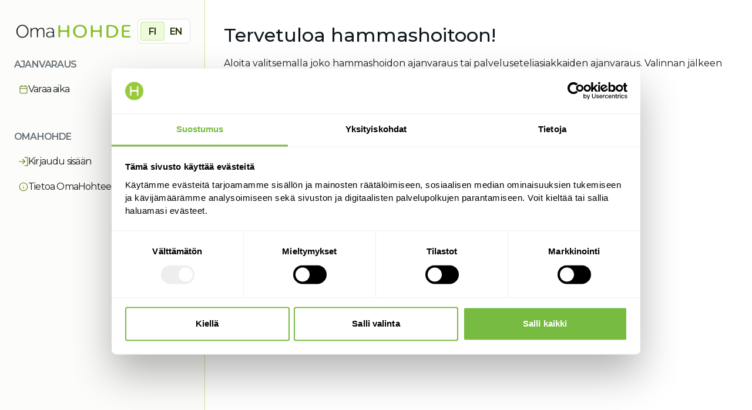

--- FILE ---
content_type: text/html
request_url: https://omahohde.fi/reservation?branch=7563b37a-dfeb-4d83-875d-9fb47ed5a4f5&reason=862af241-2a6a-4424-943f-5323896b2592
body_size: 576
content:
<!doctype html>
<html lang="fi">
<head>
    <meta charset="utf-8">
    <meta name="viewport" content="width=device-width, initial-scale=1">
    <title>OmaHohde</title>
    <link rel="dns-prefetch" href="//fonts.gstatic.com">
    <link href="https://fonts.googleapis.com/css?family=Montserrat:300,400,500,600,700&display=swap" rel="stylesheet">
    <!-- favicon -->
    <link rel="icon" type="image/png" href="images/favicon.png">
    <script src="https://kit.fontawesome.com/f2ab2795e0.js" crossorigin="anonymous"></script>

    <!-- Google Tag Manager -->
    <script>(function(w,d,s,l,i){w[l]=w[l]||[];w[l].push({'gtm.start':
            new Date().getTime(),event:'gtm.js'});var f=d.getElementsByTagName(s)[0],
        j=d.createElement(s),dl=l!='dataLayer'?'&l='+l:'';j.async=true;j.src=
        'https://www.googletagmanager.com/gtm.js?id='+i+dl;f.parentNode.insertBefore(j,f);
    })(window,document,'script','dataLayer','GTM-5DZFJQB3');</script>
    <!-- End Google Tag Manager -->
  <script type="module" crossorigin src="/assets/index-843d1762.js"></script>
  <link rel="stylesheet" href="/assets/index-050a7759.css">
</head>
<body>
    <!-- Google Tag Manager (noscript) -->
    <noscript><iframe src="https://www.googletagmanager.com/ns.html?id=GTM-5DZFJQB3"
                      height="0" width="0" style="display:none;visibility:hidden"></iframe></noscript>
    <!-- End Google Tag Manager (noscript) -->
    <div id="root"></div>
    
</body>
</html>


--- FILE ---
content_type: text/css
request_url: https://omahohde.fi/assets/index-050a7759.css
body_size: 69409
content:
:root{--color-primary: #87ba29;--color-primary-darker: #699020;--color-primary-lighter: #a8d84f;--color-light-gray: #f1f1f1;--sidebar-width: 360px;--ds-brand-green: #86BC25;--ds-brand-light: #FFFFFF;--ds-brand-dark: #000000;--ds-neutral-background: #FBFCFD;--ds-neutral-background-weak: #F8F9FA;--ds-neutral-component-weak: #FBFCFD;--ds-neutral-component: #FBFCFD;--ds-neutral-component-hover: #FBFCFD;--ds-neutral-component-active: #FBFCFD;--ds-neutral-border-weak: #FBFCFD;--ds-neutral-border: #D7DBDF;--ds-neutral-border-hover: #C1C8CD;--ds-neutral-border-active: #889096;--ds-neutral-background-strong: #889096;--ds-neutral-border-strong-hover: #7E868C;--ds-neutral-text-weak: #687076;--ds-neutral-text: #11181C;--ds-accent-background: #FCFDFA;--ds-accent-background-weak: #F7FCF0;--ds-accent-component-weak: #EEFADC;--ds-accent-component: #E4F7C7;--ds-accent-component-hover: #D7F2B0;--ds-accent-component-active: #C9E894;--ds-accent-border-weak: #C9E894;--ds-accent-border: #B1D16A;--ds-accent-border-hover: #94BA2C;--ds-accent-border-active: #99D52A;--ds-accent-background-strong: #99D52A;--ds-accent-border-strong-hover: #93C926;--ds-accent-text-weak: #5D770D;--ds-accent-text: #263209}*{margin:0;padding:0}html,body{height:100%}html{scroll-behavior:smooth;font-size:100%}body,select{font-family:Montserrat,sans-serif}body{min-height:100vh;scroll-behavior:smooth;text-rendering:optimizeSpeed;overflow-x:hidden}hr{border:0;border-top:2px solid var(--color-primary);margin-bottom:20px}b,strong{font-weight:700}a{text-decoration:none;transition:all .15s;color:var(--color-primary)}a:hover{color:var(--color-primary-lighter)}table{width:100%;border-spacing:0;margin-bottom:20px;font-size:14px}table th,table td{padding:6px;border-bottom:1px solid #ddd}table th{font-weight:700;text-align:left}.table-navigation{display:flex;justify-content:space-between;align-items:center;font-size:0}.table-navigation>*{flex:0;white-space:nowrap;font-size:15px}.table-navigation a,.table-navigation span{border:1px solid var(--color-primary);padding:8px 15px;background:#fff;font-weight:500;font-size:16px;display:inline-block;margin:0 5px}.table-navigation a:first-child,.table-navigation span:first-child{margin-left:0}.table-navigation a:last-child,.table-navigation span:last-child{margin-right:0}.table-navigation a:hover{background:#D6E4B1;color:#fff}.table-navigation span{border:1px solid #ddd;color:#888}p,ul{line-height:150%}ul{list-style:disc;margin-left:20px}form label{display:block}form input,form select,form textarea{margin-bottom:20px;padding:10px;width:100%;box-sizing:border-box;background:transparent}form input[readonly],form input[disabled],form select[readonly],form select[disabled],form textarea[readonly],form textarea[disabled]{border-bottom:1px solid #ddd;color:#888}form input.inline,form select.inline,form textarea.inline{display:inline-block;width:300px;max-width:100%;margin-right:10px}form textarea{padding:20px;height:200px;border:0;box-shadow:0 0 10px #00000026}form.horizontal{display:flex;flex-direction:row;align-items:flex-end;margin-bottom:30px}form.horizontal input,form.horizontal select,form.horizontal textarea{flex:1;margin-right:20px;margin-bottom:0}form.horizontal .btn{flex:0}#wrapper{display:flex}.nav-toggle{display:none;z-index:11}header{display:none}.sidebar_OLD{background:#fff;flex:0 0 var(--sidebar-width);position:sticky;top:0;height:100vh;overflow:auto;display:flex;flex-direction:column;letter-spacing:-.05em;z-index:10}.sidebar_OLD__header{flex:0;margin-bottom:0}.sidebar_OLD__header a{padding:18px 0 18px 70px;display:block}.sidebar_OLD__header img{display:block;height:24px}.sidebar_OLD__locales{padding-left:70px;font-size:0}main{flex:1;box-sizing:border-box;max-width:calc(100% - var(--sidebar-width));overflow:hidden}section{max-width:100%;width:1200px;box-sizing:border-box;position:relative}section .tools{position:absolute;top:0;right:40px}section.narrow{width:920px}section img{display:inline-block;max-width:100%;width:auto;height:auto}.columns{display:flex;flex-wrap:wrap;margin:0 -20px}.columns [class^=column]{padding:0 20px;box-sizing:border-box}.columns .column-1{flex:1 1 0}.columns .column-2{flex:2 2 0}.columns .column-3{flex:3 3 0}.columns .column-4{flex:4 4 0}.cookie-consent-dialog{position:relative;z-index:10000;left:0;right:0;bottom:0;height:0;background-color:#0006}.cookie-consent-dialog--open{top:0;bottom:0;height:auto}.cookie-consent-dialog__toggle{position:absolute;bottom:0;right:0;display:block;padding:8px 10px;font-size:.875rem;background:transparent;color:var(--ds-neutral-text-weak)}.cookie-consent-dialog__toggle:hover{color:var(--ds-neutral-text)}.cookie-consent-dialog--open .cookie-consent-dialog__toggle{display:none}.cookie-consent-dialog__buttons{white-space:nowrap}.cookie-consent-dialog__container{display:none;padding:30px;text-align:left;background:var(--color-primary);color:#fff;position:fixed;bottom:20px;left:20px;width:400px;max-width:calc(100vw - 40px);max-height:calc(100vh - 40px);overflow:auto;box-sizing:border-box}.cookie-consent-dialog__title{font-weight:700;margin-bottom:10px}.cookie-consent-dialog__message{font-size:14px;line-height:150%}.cookie-consent-dialog__settings{margin-top:20px;padding-top:20px;border-top:1px solid rgba(255,255,255,.2)}.cookie-consent-dialog__category{margin-bottom:20px}.cookie-consent-dialog__category__header{font-weight:700;margin-bottom:5px}.cookie-consent-dialog__category__description{font-size:14px;line-height:150%}.cookie-consent-dialog--open .cookie-consent-dialog__container{display:block}.cookie-consent-dialog__message{margin-bottom:20px}.cookie-consent-dialog__button{display:inline-block;line-height:40px;font-size:16px;padding:0 15px;margin:0 20px 0 0;background-color:#fff;border:1px solid #fff;color:#000}.cookie-consent-dialog__button--settings,.cookie-consent-dialog__button--save{background-color:transparent;color:#fff}@media screen and (max-width: 1360px){main{max-width:calc(100% - 300px)}}@media screen and (max-width: 1080px){body{padding-top:80px!important}body:has(.ferro){padding-top:0}header{position:fixed;top:0;left:0;right:0;z-index:9;height:80px;display:flex;align-items:center;background:#fff;box-shadow:0 0 10px #00000026;justify-content:space-between}header .brand{line-height:80px;display:block}header .brand img{display:block;height:20px}main{min-height:calc(100vh - 80px)}.nav-toggle{background:url(/images/nav-toggle.png) center center no-repeat;background-size:70% auto;display:block;position:fixed;top:0;right:0;width:80px;height:80px}.nav-toggle:hover{filter:brightness(.9)}main{max-width:100%}}@media screen and (max-width: 480px){section{padding:0 20px;margin:60px auto}}.oh-legacy h1{font-size:2rem;font-weight:500;line-height:2.5rem;margin-bottom:40px}.oh-legacy h2{font-size:1.5rem;font-weight:500;line-height:2rem;margin-bottom:30px}.oh-legacy h3{font-size:1.25rem;font-weight:700;line-height:2rem;margin-bottom:30px}.oh-legacy h4{font-size:1rem;font-weight:700;line-height:1.5rem;margin-bottom:30px}.oh-legacy p{line-height:150%;margin-bottom:20px}.oh-legacy label{font-size:1rem;font-weight:600}.oh-legacy input,.oh-legacy textarea{font-family:Montserrat,sans-serif;background:#fbfcfd;border:1px solid #dfe3e6;border-radius:4px;box-shadow:none;padding:8px}.oh-legacy select{background:#fbfcfd;border-radius:4px;height:35px;padding:2px}button,fieldset,input{all:unset}.cookie-consent-dialog__container button,.cookie-consent-dialog__container fieldset,.cookie-consent-dialog__container input{all:revert}.PopoverContent{border-radius:4px;padding:20px;width:260px;background-color:#fff;box-shadow:#0e121659 0 10px 38px -10px,#0e121633 0 10px 20px -15px;animation-duration:.4s;animation-timing-function:cubic-bezier(.16,1,.3,1);will-change:transform,opacity}.PopoverContent:focus{box-shadow:#0e121659 0 10px 38px -10px,#0e121633 0 10px 20px -15px,0 0 0 2px var(--violet-7)}.PopoverContent[data-state=open][data-side=top]{animation-name:slideDownAndFade}.PopoverContent[data-state=open][data-side=right]{animation-name:slideLeftAndFade}.PopoverContent[data-state=open][data-side=bottom]{animation-name:slideUpAndFade}.PopoverContent[data-state=open][data-side=left]{animation-name:slideRightAndFade}.PopoverArrow{fill:#fff}.PopoverClose{font-family:inherit;border-radius:100%;height:25px;width:25px;display:inline-flex;align-items:center;justify-content:center;color:var(--violet-11);position:absolute;top:5px;right:5px}.PopoverClose:hover{background-color:var(--violet-4)}.PopoverClose:focus{box-shadow:0 0 0 2px var(--violet-7)}.IconButton{font-family:inherit;border-radius:100%;height:35px;width:35px;display:inline-flex;align-items:center;justify-content:center;color:var(--violet-11);background-color:#fff;box-shadow:0 2px 10px var(--black-a7)}.IconButton:hover{background-color:var(--violet-3)}.IconButton:focus{box-shadow:0 0 0 2px #000}.Fieldset{display:flex;gap:20px;align-items:center}.Label{font-size:13px;color:var(--violet-11);width:75px}.Input{width:100%;display:inline-flex;align-items:center;justify-content:center;flex:1;border-radius:4px;padding:0 10px;font-size:13px;line-height:1;color:var(--violet-11);box-shadow:0 0 0 1px var(--violet-7);height:25px}.Input:focus{box-shadow:0 0 0 2px var(--violet-8)}.Text{margin:0;color:var(--mauve-12);font-size:15px;line-height:19px;font-weight:500}@keyframes slideUpAndFade{0%{opacity:0;transform:translateY(2px)}to{opacity:1;transform:translateY(0)}}@keyframes slideRightAndFade{0%{opacity:0;transform:translate(-2px)}to{opacity:1;transform:translate(0)}}@keyframes slideDownAndFade{0%{opacity:0;transform:translateY(-2px)}to{opacity:1;transform:translateY(0)}}@keyframes slideLeftAndFade{0%{opacity:0;transform:translate(2px)}to{opacity:1;transform:translate(0)}}@keyframes rt-fade-in{0%{opacity:0}to{opacity:1}}@keyframes rt-fade-out{0%{opacity:1}to{opacity:0}}@keyframes rt-slide-from-top{0%{transform:translateY(4px) scale(.97)}to{transform:translateY(0) scale(1)}}@keyframes rt-slide-to-top{0%{transform:translateY(0) scale(1)}to{transform:translateY(4px) scale(.97)}}@keyframes rt-slide-from-bottom{0%{transform:translateY(-4px) scale(.97)}to{transform:translateY(0) scale(1)}}@keyframes rt-slide-to-bottom{0%{transform:translateY(0) scale(1)}to{transform:translateY(-4px) scale(.97)}}@keyframes rt-slide-from-left{0%{transform:translate(4px) scale(.97)}to{transform:translate(0) scale(1)}}@keyframes rt-slide-to-left{0%{transform:translate(0) scale(1)}to{transform:translate(4px) scale(.97)}}@keyframes rt-slide-from-right{0%{transform:translate(-4px) scale(.97)}to{transform:translate(0) scale(1)}}@keyframes rt-slide-to-right{0%{transform:translate(0) scale(1)}to{transform:translate(-4px) scale(.97)}}@media (prefers-reduced-motion: no-preference){.rt-PopperContent{animation-timing-function:cubic-bezier(.16,1,.3,1)}.rt-PopperContent:where([data-state="open"]){animation-duration:.3s}.rt-PopperContent:where([data-state="open"]):where([data-side="top"]){animation-name:rt-slide-from-top,rt-fade-in}.rt-PopperContent:where([data-state="open"]):where([data-side="bottom"]){animation-name:rt-slide-from-bottom,rt-fade-in}.rt-PopperContent:where([data-state="open"]):where([data-side="left"]){animation-name:rt-slide-from-left,rt-fade-in}.rt-PopperContent:where([data-state="open"]):where([data-side="right"]){animation-name:rt-slide-from-right,rt-fade-in}.rt-PopperContent:where([data-state="closed"]){animation-duration:.15s}.rt-PopperContent:where([data-state="closed"]):where([data-side="top"]){animation-name:rt-slide-to-top,rt-fade-out}.rt-PopperContent:where([data-state="closed"]):where([data-side="bottom"]){animation-name:rt-slide-to-bottom,rt-fade-out}.rt-PopperContent:where([data-state="closed"]):where([data-side="left"]){animation-name:rt-slide-to-left,rt-fade-out}.rt-PopperContent:where([data-state="closed"]):where([data-side="right"]){animation-name:rt-slide-to-right,rt-fade-out}}.radix-themes:where([data-is-root-theme="true"]){position:relative;z-index:0}.rt-reset:where(a){cursor:var(--cursor-link);text-decoration:none;color:inherit;outline:none}.rt-reset:where(button){-webkit-appearance:none;-moz-appearance:none;appearance:none;cursor:var(--cursor-button);background-color:transparent;border:none;font-size:inherit;font-family:inherit;line-height:inherit;letter-spacing:inherit;outline:none;color:inherit;padding:0;margin:0;text-align:initial;-webkit-tap-highlight-color:transparent}.rt-reset:where(h1,h2,h3,h4,h5,h6){font-size:inherit;font-weight:inherit;margin:0}.rt-reset:where(ol,ul){list-style:none;margin:0;padding:0}.rt-reset:where(p){margin:0}.rt-reset:where(pre){font-family:inherit;margin:0}:root,.light,.light-theme{--tomato-1: #fffcfc;--tomato-2: #fff8f7;--tomato-3: #feebe7;--tomato-4: #ffdcd3;--tomato-5: #ffcdc2;--tomato-6: #fdbdaf;--tomato-7: #f5a898;--tomato-8: #ec8e7b;--tomato-9: #e54d2e;--tomato-10: #dd4425;--tomato-11: #d13415;--tomato-12: #5c271f;--tomato-a1: #ff000003;--tomato-a2: #ff200008;--tomato-a3: #f52b0018;--tomato-a4: #ff35002c;--tomato-a5: #ff2e003d;--tomato-a6: #f92d0050;--tomato-a7: #e7280067;--tomato-a8: #db250084;--tomato-a9: #df2600d1;--tomato-a10: #d72400da;--tomato-a11: #cd2200ea;--tomato-a12: #460900e0;--red-1: #fffcfc;--red-2: #fff7f7;--red-3: #feebec;--red-4: #ffdbdc;--red-5: #ffcdce;--red-6: #fdbdbe;--red-7: #f4a9aa;--red-8: #eb8e90;--red-9: #e5484d;--red-10: #dc3e42;--red-11: #ce2c31;--red-12: #641723;--red-a1: #ff000003;--red-a2: #ff000008;--red-a3: #f3000d14;--red-a4: #ff000824;--red-a5: #ff000632;--red-a6: #f8000442;--red-a7: #df000356;--red-a8: #d2000571;--red-a9: #db0007b7;--red-a10: #d10005c1;--red-a11: #c40006d3;--red-a12: #55000de8;--ruby-1: #fffcfd;--ruby-2: #fff7f8;--ruby-3: #feeaed;--ruby-4: #ffdce1;--ruby-5: #ffced6;--ruby-6: #f8bfc8;--ruby-7: #efacb8;--ruby-8: #e592a3;--ruby-9: #e54666;--ruby-10: #dc3b5d;--ruby-11: #ca244d;--ruby-12: #64172b;--ruby-a1: #ff005503;--ruby-a2: #ff002008;--ruby-a3: #f3002515;--ruby-a4: #ff002523;--ruby-a5: #ff002a31;--ruby-a6: #e4002440;--ruby-a7: #ce002553;--ruby-a8: #c300286d;--ruby-a9: #db002cb9;--ruby-a10: #d2002cc4;--ruby-a11: #c10030db;--ruby-a12: #550016e8;--crimson-1: #fffcfd;--crimson-2: #fef7f9;--crimson-3: #ffe9f0;--crimson-4: #fedce7;--crimson-5: #facedd;--crimson-6: #f3bed1;--crimson-7: #eaacc3;--crimson-8: #e093b2;--crimson-9: #e93d82;--crimson-10: #df3478;--crimson-11: #cb1d63;--crimson-12: #621639;--crimson-a1: #ff005503;--crimson-a2: #e0004008;--crimson-a3: #ff005216;--crimson-a4: #f8005123;--crimson-a5: #e5004f31;--crimson-a6: #d0004b41;--crimson-a7: #bf004753;--crimson-a8: #b6004a6c;--crimson-a9: #e2005bc2;--crimson-a10: #d70056cb;--crimson-a11: #c4004fe2;--crimson-a12: #530026e9;--pink-1: #fffcfe;--pink-2: #fef7fb;--pink-3: #fee9f5;--pink-4: #fbdcef;--pink-5: #f6cee7;--pink-6: #efbfdd;--pink-7: #e7acd0;--pink-8: #dd93c2;--pink-9: #d6409f;--pink-10: #cf3897;--pink-11: #c2298a;--pink-12: #651249;--pink-a1: #ff00aa03;--pink-a2: #e0008008;--pink-a3: #f4008c16;--pink-a4: #e2008b23;--pink-a5: #d1008331;--pink-a6: #c0007840;--pink-a7: #b6006f53;--pink-a8: #af006f6c;--pink-a9: #c8007fbf;--pink-a10: #c2007ac7;--pink-a11: #b60074d6;--pink-a12: #59003bed;--plum-1: #fefcff;--plum-2: #fdf7fd;--plum-3: #fbebfb;--plum-4: #f7def8;--plum-5: #f2d1f3;--plum-6: #e9c2ec;--plum-7: #deade3;--plum-8: #cf91d8;--plum-9: #ab4aba;--plum-10: #a144af;--plum-11: #953ea3;--plum-12: #53195d;--plum-a1: #aa00ff03;--plum-a2: #c000c008;--plum-a3: #cc00cc14;--plum-a4: #c200c921;--plum-a5: #b700bd2e;--plum-a6: #a400b03d;--plum-a7: #9900a852;--plum-a8: #9000a56e;--plum-a9: #89009eb5;--plum-a10: #7f0092bb;--plum-a11: #730086c1;--plum-a12: #40004be6;--purple-1: #fefcfe;--purple-2: #fbf7fe;--purple-3: #f7edfe;--purple-4: #f2e2fc;--purple-5: #ead5f9;--purple-6: #e0c4f4;--purple-7: #d1afec;--purple-8: #be93e4;--purple-9: #8e4ec6;--purple-10: #8347b9;--purple-11: #8145b5;--purple-12: #402060;--purple-a1: #aa00aa03;--purple-a2: #8000e008;--purple-a3: #8e00f112;--purple-a4: #8d00e51d;--purple-a5: #8000db2a;--purple-a6: #7a01d03b;--purple-a7: #6d00c350;--purple-a8: #6600c06c;--purple-a9: #5c00adb1;--purple-a10: #53009eb8;--purple-a11: #52009aba;--purple-a12: #250049df;--violet-1: #fdfcfe;--violet-2: #faf8ff;--violet-3: #f4f0fe;--violet-4: #ebe4ff;--violet-5: #e1d9ff;--violet-6: #d4cafe;--violet-7: #c2b5f5;--violet-8: #aa99ec;--violet-9: #6e56cf;--violet-10: #654dc4;--violet-11: #6550b9;--violet-12: #2f265f;--violet-a1: #5500aa03;--violet-a2: #4900ff07;--violet-a3: #4400ee0f;--violet-a4: #4300ff1b;--violet-a5: #3600ff26;--violet-a6: #3100fb35;--violet-a7: #2d01dd4a;--violet-a8: #2b00d066;--violet-a9: #2400b7a9;--violet-a10: #2300abb2;--violet-a11: #1f0099af;--violet-a12: #0b0043d9;--iris-1: #fdfdff;--iris-2: #f8f8ff;--iris-3: #f0f1fe;--iris-4: #e6e7ff;--iris-5: #dadcff;--iris-6: #cbcdff;--iris-7: #b8baf8;--iris-8: #9b9ef0;--iris-9: #5b5bd6;--iris-10: #5151cd;--iris-11: #5753c6;--iris-12: #272962;--iris-a1: #0000ff02;--iris-a2: #0000ff07;--iris-a3: #0011ee0f;--iris-a4: #000bff19;--iris-a5: #000eff25;--iris-a6: #000aff34;--iris-a7: #0008e647;--iris-a8: #0008d964;--iris-a9: #0000c0a4;--iris-a10: #0000b6ae;--iris-a11: #0600abac;--iris-a12: #000246d8;--indigo-1: #fdfdfe;--indigo-2: #f7f9ff;--indigo-3: #edf2fe;--indigo-4: #e1e9ff;--indigo-5: #d2deff;--indigo-6: #c1d0ff;--indigo-7: #abbdf9;--indigo-8: #8da4ef;--indigo-9: #3e63dd;--indigo-10: #3358d4;--indigo-11: #3a5bc7;--indigo-12: #1f2d5c;--indigo-a1: #00008002;--indigo-a2: #0040ff08;--indigo-a3: #0047f112;--indigo-a4: #0044ff1e;--indigo-a5: #0044ff2d;--indigo-a6: #003eff3e;--indigo-a7: #0037ed54;--indigo-a8: #0034dc72;--indigo-a9: #0031d2c1;--indigo-a10: #002ec9cc;--indigo-a11: #002bb7c5;--indigo-a12: #001046e0;--blue-1: #fbfdff;--blue-2: #f4faff;--blue-3: #e6f4fe;--blue-4: #d5efff;--blue-5: #c2e5ff;--blue-6: #acd8fc;--blue-7: #8ec8f6;--blue-8: #5eb1ef;--blue-9: #0090ff;--blue-10: #0588f0;--blue-11: #0d74ce;--blue-12: #113264;--blue-a1: #0080ff04;--blue-a2: #008cff0b;--blue-a3: #008ff519;--blue-a4: #009eff2a;--blue-a5: #0093ff3d;--blue-a6: #0088f653;--blue-a7: #0083eb71;--blue-a8: #0084e6a1;--blue-a9: #0090ff;--blue-a10: #0086f0fa;--blue-a11: #006dcbf2;--blue-a12: #002359ee;--cyan-1: #fafdfe;--cyan-2: #f2fafb;--cyan-3: #def7f9;--cyan-4: #caf1f6;--cyan-5: #b5e9f0;--cyan-6: #9ddde7;--cyan-7: #7dcedc;--cyan-8: #3db9cf;--cyan-9: #00a2c7;--cyan-10: #0797b9;--cyan-11: #107d98;--cyan-12: #0d3c48;--cyan-a1: #0099cc05;--cyan-a2: #009db10d;--cyan-a3: #00c2d121;--cyan-a4: #00bcd435;--cyan-a5: #01b4cc4a;--cyan-a6: #00a7c162;--cyan-a7: #009fbb82;--cyan-a8: #00a3c0c2;--cyan-a9: #00a2c7;--cyan-a10: #0094b7f8;--cyan-a11: #007491ef;--cyan-a12: #00323ef2;--teal-1: #fafefd;--teal-2: #f3fbf9;--teal-3: #e0f8f3;--teal-4: #ccf3ea;--teal-5: #b8eae0;--teal-6: #a1ded2;--teal-7: #83cdc1;--teal-8: #53b9ab;--teal-9: #12a594;--teal-10: #0d9b8a;--teal-11: #008573;--teal-12: #0d3d38;--teal-a1: #00cc9905;--teal-a2: #00aa800c;--teal-a3: #00c69d1f;--teal-a4: #00c39633;--teal-a5: #00b49047;--teal-a6: #00a6855e;--teal-a7: #0099807c;--teal-a8: #009783ac;--teal-a9: #009e8ced;--teal-a10: #009684f2;--teal-a11: #008573;--teal-a12: #00332df2;--jade-1: #fbfefd;--jade-2: #f4fbf7;--jade-3: #e6f7ed;--jade-4: #d6f1e3;--jade-5: #c3e9d7;--jade-6: #acdec8;--jade-7: #8bceb6;--jade-8: #56ba9f;--jade-9: #29a383;--jade-10: #26997b;--jade-11: #208368;--jade-12: #1d3b31;--jade-a1: #00c08004;--jade-a2: #00a3460b;--jade-a3: #00ae4819;--jade-a4: #00a85129;--jade-a5: #00a2553c;--jade-a6: #009a5753;--jade-a7: #00945f74;--jade-a8: #00976ea9;--jade-a9: #00916bd6;--jade-a10: #008764d9;--jade-a11: #007152df;--jade-a12: #002217e2;--green-1: #fbfefc;--green-2: #f4fbf6;--green-3: #e6f6eb;--green-4: #d6f1df;--green-5: #c4e8d1;--green-6: #adddc0;--green-7: #8eceaa;--green-8: #5bb98b;--green-9: #30a46c;--green-10: #2b9a66;--green-11: #218358;--green-12: #193b2d;--green-a1: #00c04004;--green-a2: #00a32f0b;--green-a3: #00a43319;--green-a4: #00a83829;--green-a5: #019c393b;--green-a6: #00963c52;--green-a7: #00914071;--green-a8: #00924ba4;--green-a9: #008f4acf;--green-a10: #008647d4;--green-a11: #00713fde;--green-a12: #002616e6;--grass-1: #fbfefb;--grass-2: #f5fbf5;--grass-3: #e9f6e9;--grass-4: #daf1db;--grass-5: #c9e8ca;--grass-6: #b2ddb5;--grass-7: #94ce9a;--grass-8: #65ba74;--grass-9: #46a758;--grass-10: #3e9b4f;--grass-11: #2a7e3b;--grass-12: #203c25;--grass-a1: #00c00004;--grass-a2: #0099000a;--grass-a3: #00970016;--grass-a4: #009f0725;--grass-a5: #00930536;--grass-a6: #008f0a4d;--grass-a7: #018b0f6b;--grass-a8: #008d199a;--grass-a9: #008619b9;--grass-a10: #007b17c1;--grass-a11: #006514d5;--grass-a12: #002006df;--orange-1: #fefcfb;--orange-2: #fff7ed;--orange-3: #ffefd6;--orange-4: #ffdfb5;--orange-5: #ffd19a;--orange-6: #ffc182;--orange-7: #f5ae73;--orange-8: #ec9455;--orange-9: #f76b15;--orange-10: #ef5f00;--orange-11: #cc4e00;--orange-12: #582d1d;--orange-a1: #c0400004;--orange-a2: #ff8e0012;--orange-a3: #ff9c0029;--orange-a4: #ff91014a;--orange-a5: #ff8b0065;--orange-a6: #ff81007d;--orange-a7: #ed6c008c;--orange-a8: #e35f00aa;--orange-a9: #f65e00ea;--orange-a10: #ef5f00;--orange-a11: #cc4e00;--orange-a12: #431200e2;--brown-1: #fefdfc;--brown-2: #fcf9f6;--brown-3: #f6eee7;--brown-4: #f0e4d9;--brown-5: #ebdaca;--brown-6: #e4cdb7;--brown-7: #dcbc9f;--brown-8: #cea37e;--brown-9: #ad7f58;--brown-10: #a07553;--brown-11: #815e46;--brown-12: #3e332e;--brown-a1: #aa550003;--brown-a2: #aa550009;--brown-a3: #a04b0018;--brown-a4: #9b4a0026;--brown-a5: #9f4d0035;--brown-a6: #a04e0048;--brown-a7: #a34e0060;--brown-a8: #9f4a0081;--brown-a9: #823c00a7;--brown-a10: #723300ac;--brown-a11: #522100b9;--brown-a12: #140600d1;--sky-1: #f9feff;--sky-2: #f1fafd;--sky-3: #e1f6fd;--sky-4: #d1f0fa;--sky-5: #bee7f5;--sky-6: #a9daed;--sky-7: #8dcae3;--sky-8: #60b3d7;--sky-9: #7ce2fe;--sky-10: #74daf8;--sky-11: #00749e;--sky-12: #1d3e56;--sky-a1: #00d5ff06;--sky-a2: #00a4db0e;--sky-a3: #00b3ee1e;--sky-a4: #00ace42e;--sky-a5: #00a1d841;--sky-a6: #0092ca56;--sky-a7: #0089c172;--sky-a8: #0085bf9f;--sky-a9: #00c7fe83;--sky-a10: #00bcf38b;--sky-a11: #00749e;--sky-a12: #002540e2;--mint-1: #f9fefd;--mint-2: #f2fbf9;--mint-3: #ddf9f2;--mint-4: #c8f4e9;--mint-5: #b3ecde;--mint-6: #9ce0d0;--mint-7: #7ecfbd;--mint-8: #4cbba5;--mint-9: #86ead4;--mint-10: #7de0cb;--mint-11: #027864;--mint-12: #16433c;--mint-a1: #00d5aa06;--mint-a2: #00b18a0d;--mint-a3: #00d29e22;--mint-a4: #00cc9937;--mint-a5: #00c0914c;--mint-a6: #00b08663;--mint-a7: #00a17d81;--mint-a8: #009e7fb3;--mint-a9: #00d3a579;--mint-a10: #00c39982;--mint-a11: #007763fd;--mint-a12: #00312ae9;--lime-1: #fcfdfa;--lime-2: #f8faf3;--lime-3: #eef6d6;--lime-4: #e2f0bd;--lime-5: #d3e7a6;--lime-6: #c2da91;--lime-7: #abc978;--lime-8: #8db654;--lime-9: #bdee63;--lime-10: #b0e64c;--lime-11: #5c7c2f;--lime-12: #37401c;--lime-a1: #66990005;--lime-a2: #6b95000c;--lime-a3: #96c80029;--lime-a4: #8fc60042;--lime-a5: #81bb0059;--lime-a6: #72aa006e;--lime-a7: #61990087;--lime-a8: #559200ab;--lime-a9: #93e4009c;--lime-a10: #8fdc00b3;--lime-a11: #375f00d0;--lime-a12: #1e2900e3;--yellow-1: #fdfdf9;--yellow-2: #fefce9;--yellow-3: #fffab8;--yellow-4: #fff394;--yellow-5: #ffe770;--yellow-6: #f3d768;--yellow-7: #e4c767;--yellow-8: #d5ae39;--yellow-9: #ffe629;--yellow-10: #ffdc00;--yellow-11: #9e6c00;--yellow-12: #473b1f;--yellow-a1: #aaaa0006;--yellow-a2: #f4dd0016;--yellow-a3: #ffee0047;--yellow-a4: #ffe3016b;--yellow-a5: #ffd5008f;--yellow-a6: #ebbc0097;--yellow-a7: #d2a10098;--yellow-a8: #c99700c6;--yellow-a9: #ffe100d6;--yellow-a10: #ffdc00;--yellow-a11: #9e6c00;--yellow-a12: #2e2000e0;--amber-1: #fefdfb;--amber-2: #fefbe9;--amber-3: #fff7c2;--amber-4: #ffee9c;--amber-5: #fbe577;--amber-6: #f3d673;--amber-7: #e9c162;--amber-8: #e2a336;--amber-9: #ffc53d;--amber-10: #ffba18;--amber-11: #ab6400;--amber-12: #4f3422;--amber-a1: #c0800004;--amber-a2: #f4d10016;--amber-a3: #ffde003d;--amber-a4: #ffd40063;--amber-a5: #f8cf0088;--amber-a6: #eab5008c;--amber-a7: #dc9b009d;--amber-a8: #da8a00c9;--amber-a9: #ffb300c2;--amber-a10: #ffb300e7;--amber-a11: #ab6400;--amber-a12: #341500dd;--gold-1: #fdfdfc;--gold-2: #faf9f2;--gold-3: #f2f0e7;--gold-4: #eae6db;--gold-5: #e1dccf;--gold-6: #d8d0bf;--gold-7: #cbc0aa;--gold-8: #b9a88d;--gold-9: #978365;--gold-10: #8c7a5e;--gold-11: #71624b;--gold-12: #3b352b;--gold-a1: #55550003;--gold-a2: #9d8a000d;--gold-a3: #75600018;--gold-a4: #6b4e0024;--gold-a5: #60460030;--gold-a6: #64440040;--gold-a7: #63420055;--gold-a8: #633d0072;--gold-a9: #5332009a;--gold-a10: #492d00a1;--gold-a11: #362100b4;--gold-a12: #130c00d4;--bronze-1: #fdfcfc;--bronze-2: #fdf7f5;--bronze-3: #f6edea;--bronze-4: #efe4df;--bronze-5: #e7d9d3;--bronze-6: #dfcdc5;--bronze-7: #d3bcb3;--bronze-8: #c2a499;--bronze-9: #a18072;--bronze-10: #957468;--bronze-11: #7d5e54;--bronze-12: #43302b;--bronze-a1: #55000003;--bronze-a2: #cc33000a;--bronze-a3: #92250015;--bronze-a4: #80280020;--bronze-a5: #7423002c;--bronze-a6: #7324003a;--bronze-a7: #6c1f004c;--bronze-a8: #671c0066;--bronze-a9: #551a008d;--bronze-a10: #4c150097;--bronze-a11: #3d0f00ab;--bronze-a12: #1d0600d4;--gray-1: #fcfcfc;--gray-2: #f9f9f9;--gray-3: #f0f0f0;--gray-4: #e8e8e8;--gray-5: #e0e0e0;--gray-6: #d9d9d9;--gray-7: #cecece;--gray-8: #bbbbbb;--gray-9: #8d8d8d;--gray-10: #838383;--gray-11: #646464;--gray-12: #202020;--gray-a1: #00000003;--gray-a2: #00000006;--gray-a3: #0000000f;--gray-a4: #00000017;--gray-a5: #0000001f;--gray-a6: #00000026;--gray-a7: #00000031;--gray-a8: #00000044;--gray-a9: #00000072;--gray-a10: #0000007c;--gray-a11: #0000009b;--gray-a12: #000000df;--mauve-1: #fdfcfd;--mauve-2: #faf9fb;--mauve-3: #f2eff3;--mauve-4: #eae7ec;--mauve-5: #e3dfe6;--mauve-6: #dbd8e0;--mauve-7: #d0cdd7;--mauve-8: #bcbac7;--mauve-9: #8e8c99;--mauve-10: #84828e;--mauve-11: #65636d;--mauve-12: #211f26;--mauve-a1: #55005503;--mauve-a2: #2b005506;--mauve-a3: #30004010;--mauve-a4: #20003618;--mauve-a5: #20003820;--mauve-a6: #14003527;--mauve-a7: #10003332;--mauve-a8: #08003145;--mauve-a9: #05001d73;--mauve-a10: #0500197d;--mauve-a11: #0400119c;--mauve-a12: #020008e0;--slate-1: #fcfcfd;--slate-2: #f9f9fb;--slate-3: #f0f0f3;--slate-4: #e8e8ec;--slate-5: #e0e1e6;--slate-6: #d9d9e0;--slate-7: #cdced6;--slate-8: #b9bbc6;--slate-9: #8b8d98;--slate-10: #80838d;--slate-11: #60646c;--slate-12: #1c2024;--slate-a1: #00005503;--slate-a2: #00005506;--slate-a3: #0000330f;--slate-a4: #00002d17;--slate-a5: #0009321f;--slate-a6: #00002f26;--slate-a7: #00062e32;--slate-a8: #00083046;--slate-a9: #00051d74;--slate-a10: #00071b7f;--slate-a11: #0007149f;--slate-a12: #000509e3;--sage-1: #fbfdfc;--sage-2: #f7f9f8;--sage-3: #eef1f0;--sage-4: #e6e9e8;--sage-5: #dfe2e0;--sage-6: #d7dad9;--sage-7: #cbcfcd;--sage-8: #b8bcba;--sage-9: #868e8b;--sage-10: #7c8481;--sage-11: #5f6563;--sage-12: #1a211e;--sage-a1: #00804004;--sage-a2: #00402008;--sage-a3: #002d1e11;--sage-a4: #001f1519;--sage-a5: #00180820;--sage-a6: #00140d28;--sage-a7: #00140a34;--sage-a8: #000f0847;--sage-a9: #00110b79;--sage-a10: #00100a83;--sage-a11: #000a07a0;--sage-a12: #000805e5;--olive-1: #fcfdfc;--olive-2: #f8faf8;--olive-3: #eff1ef;--olive-4: #e7e9e7;--olive-5: #dfe2df;--olive-6: #d7dad7;--olive-7: #cccfcc;--olive-8: #b9bcb8;--olive-9: #898e87;--olive-10: #7f847d;--olive-11: #60655f;--olive-12: #1d211c;--olive-a1: #00550003;--olive-a2: #00490007;--olive-a3: #00200010;--olive-a4: #00160018;--olive-a5: #00180020;--olive-a6: #00140028;--olive-a7: #000f0033;--olive-a8: #040f0047;--olive-a9: #050f0078;--olive-a10: #040e0082;--olive-a11: #020a00a0;--olive-a12: #010600e3;--sand-1: #fdfdfc;--sand-2: #f9f9f8;--sand-3: #f1f0ef;--sand-4: #e9e8e6;--sand-5: #e2e1de;--sand-6: #dad9d6;--sand-7: #cfceca;--sand-8: #bcbbb5;--sand-9: #8d8d86;--sand-10: #82827c;--sand-11: #63635e;--sand-12: #21201c;--sand-a1: #55550003;--sand-a2: #25250007;--sand-a3: #20100010;--sand-a4: #1f150019;--sand-a5: #1f180021;--sand-a6: #19130029;--sand-a7: #19140035;--sand-a8: #1915014a;--sand-a9: #0f0f0079;--sand-a10: #0c0c0083;--sand-a11: #080800a1;--sand-a12: #060500e3;--gray-surface: #ffffffcc;--mauve-surface: #ffffffcc;--slate-surface: #ffffffcc;--sage-surface: #ffffffcc;--olive-surface: #ffffffcc;--sand-surface: #ffffffcc;--tomato-surface: #fff6f5cc;--red-surface: #fff5f5cc;--ruby-surface: #fff5f6cc;--crimson-surface: #fef5f8cc;--pink-surface: #fef5facc;--plum-surface: #fdf5fdcc;--purple-surface: #faf5fecc;--violet-surface: #f9f6ffcc;--iris-surface: #f6f6ffcc;--indigo-surface: #f5f8ffcc;--blue-surface: #f1f9ffcc;--cyan-surface: #eff9facc;--teal-surface: #f0faf8cc;--jade-surface: #f1faf5cc;--green-surface: #f1faf4cc;--grass-surface: #f3faf3cc;--brown-surface: #fbf8f4cc;--bronze-surface: #fdf5f3cc;--gold-surface: #f9f8efcc;--sky-surface: #eef9fdcc;--mint-surface: #effaf8cc;--lime-surface: #f6f9f0cc;--yellow-surface: #fefbe4cc;--amber-surface: #fefae4cc;--orange-surface: #fff5e9cc}@supports (color: color(display-p3 1 1 1)){@media (color-gamut: p3){:root,.light,.light-theme{--tomato-1: color(display-p3 .998 .989 .988);--tomato-2: color(display-p3 .994 .974 .969);--tomato-3: color(display-p3 .985 .924 .909);--tomato-4: color(display-p3 .996 .868 .835);--tomato-5: color(display-p3 .98 .812 .77);--tomato-6: color(display-p3 .953 .75 .698);--tomato-7: color(display-p3 .917 .673 .611);--tomato-8: color(display-p3 .875 .575 .502);--tomato-9: color(display-p3 .831 .345 .231);--tomato-10: color(display-p3 .802 .313 .2);--tomato-11: color(display-p3 .755 .259 .152);--tomato-12: color(display-p3 .335 .165 .132);--tomato-a1: color(display-p3 .675 .024 .024 / .012);--tomato-a2: color(display-p3 .757 .145 .02 / .032);--tomato-a3: color(display-p3 .831 .184 .012 / .091);--tomato-a4: color(display-p3 .976 .192 .004 / .165);--tomato-a5: color(display-p3 .918 .192 .004 / .232);--tomato-a6: color(display-p3 .847 .173 .004 / .302);--tomato-a7: color(display-p3 .788 .165 .004 / .389);--tomato-a8: color(display-p3 .749 .153 .004 / .499);--tomato-a9: color(display-p3 .78 .149 0 / .769);--tomato-a10: color(display-p3 .757 .141 0 / .8);--tomato-a11: color(display-p3 .755 .259 .152);--tomato-a12: color(display-p3 .335 .165 .132);--red-1: color(display-p3 .998 .989 .988);--red-2: color(display-p3 .995 .971 .971);--red-3: color(display-p3 .985 .925 .925);--red-4: color(display-p3 .999 .866 .866);--red-5: color(display-p3 .984 .812 .811);--red-6: color(display-p3 .955 .751 .749);--red-7: color(display-p3 .915 .675 .672);--red-8: color(display-p3 .872 .575 .572);--red-9: color(display-p3 .83 .329 .324);--red-10: color(display-p3 .798 .294 .285);--red-11: color(display-p3 .744 .234 .222);--red-12: color(display-p3 .36 .115 .143);--red-a1: color(display-p3 .675 .024 .024 / .012);--red-a2: color(display-p3 .863 .024 .024 / .028);--red-a3: color(display-p3 .792 .008 .008 / .075);--red-a4: color(display-p3 1 .008 .008 / .134);--red-a5: color(display-p3 .918 .008 .008 / .189);--red-a6: color(display-p3 .831 .02 .004 / .251);--red-a7: color(display-p3 .741 .016 .004 / .33);--red-a8: color(display-p3 .698 .012 .004 / .428);--red-a9: color(display-p3 .749 .008 0 / .675);--red-a10: color(display-p3 .714 .012 0 / .714);--red-a11: color(display-p3 .744 .234 .222);--red-a12: color(display-p3 .36 .115 .143);--ruby-1: color(display-p3 .998 .989 .992);--ruby-2: color(display-p3 .995 .971 .974);--ruby-3: color(display-p3 .983 .92 .928);--ruby-4: color(display-p3 .987 .869 .885);--ruby-5: color(display-p3 .968 .817 .839);--ruby-6: color(display-p3 .937 .758 .786);--ruby-7: color(display-p3 .897 .685 .721);--ruby-8: color(display-p3 .851 .588 .639);--ruby-9: color(display-p3 .83 .323 .408);--ruby-10: color(display-p3 .795 .286 .375);--ruby-11: color(display-p3 .728 .211 .311);--ruby-12: color(display-p3 .36 .115 .171);--ruby-a1: color(display-p3 .675 .024 .349 / .012);--ruby-a2: color(display-p3 .863 .024 .024 / .028);--ruby-a3: color(display-p3 .804 .008 .11 / .079);--ruby-a4: color(display-p3 .91 .008 .125 / .13);--ruby-a5: color(display-p3 .831 .004 .133 / .185);--ruby-a6: color(display-p3 .745 .004 .118 / .244);--ruby-a7: color(display-p3 .678 .004 .114 / .314);--ruby-a8: color(display-p3 .639 .004 .125 / .412);--ruby-a9: color(display-p3 .753 0 .129 / .679);--ruby-a10: color(display-p3 .714 0 .125 / .714);--ruby-a11: color(display-p3 .728 .211 .311);--ruby-a12: color(display-p3 .36 .115 .171);--crimson-1: color(display-p3 .998 .989 .992);--crimson-2: color(display-p3 .991 .969 .976);--crimson-3: color(display-p3 .987 .917 .941);--crimson-4: color(display-p3 .975 .866 .904);--crimson-5: color(display-p3 .953 .813 .864);--crimson-6: color(display-p3 .921 .755 .817);--crimson-7: color(display-p3 .88 .683 .761);--crimson-8: color(display-p3 .834 .592 .694);--crimson-9: color(display-p3 .843 .298 .507);--crimson-10: color(display-p3 .807 .266 .468);--crimson-11: color(display-p3 .731 .195 .388);--crimson-12: color(display-p3 .352 .111 .221);--crimson-a1: color(display-p3 .675 .024 .349 / .012);--crimson-a2: color(display-p3 .757 .02 .267 / .032);--crimson-a3: color(display-p3 .859 .008 .294 / .083);--crimson-a4: color(display-p3 .827 .008 .298 / .134);--crimson-a5: color(display-p3 .753 .008 .275 / .189);--crimson-a6: color(display-p3 .682 .004 .247 / .244);--crimson-a7: color(display-p3 .62 .004 .251 / .318);--crimson-a8: color(display-p3 .6 .004 .251 / .408);--crimson-a9: color(display-p3 .776 0 .298 / .702);--crimson-a10: color(display-p3 .737 0 .275 / .734);--crimson-a11: color(display-p3 .731 .195 .388);--crimson-a12: color(display-p3 .352 .111 .221);--pink-1: color(display-p3 .998 .989 .996);--pink-2: color(display-p3 .992 .97 .985);--pink-3: color(display-p3 .981 .917 .96);--pink-4: color(display-p3 .963 .867 .932);--pink-5: color(display-p3 .939 .815 .899);--pink-6: color(display-p3 .907 .756 .859);--pink-7: color(display-p3 .869 .683 .81);--pink-8: color(display-p3 .825 .59 .751);--pink-9: color(display-p3 .775 .297 .61);--pink-10: color(display-p3 .748 .27 .581);--pink-11: color(display-p3 .698 .219 .528);--pink-12: color(display-p3 .363 .101 .279);--pink-a1: color(display-p3 .675 .024 .675 / .012);--pink-a2: color(display-p3 .757 .02 .51 / .032);--pink-a3: color(display-p3 .765 .008 .529 / .083);--pink-a4: color(display-p3 .737 .008 .506 / .134);--pink-a5: color(display-p3 .663 .004 .451 / .185);--pink-a6: color(display-p3 .616 .004 .424 / .244);--pink-a7: color(display-p3 .596 .004 .412 / .318);--pink-a8: color(display-p3 .573 .004 .404 / .412);--pink-a9: color(display-p3 .682 0 .447 / .702);--pink-a10: color(display-p3 .655 0 .424 / .73);--pink-a11: color(display-p3 .698 .219 .528);--pink-a12: color(display-p3 .363 .101 .279);--plum-1: color(display-p3 .995 .988 .999);--plum-2: color(display-p3 .988 .971 .99);--plum-3: color(display-p3 .973 .923 .98);--plum-4: color(display-p3 .953 .875 .966);--plum-5: color(display-p3 .926 .825 .945);--plum-6: color(display-p3 .89 .765 .916);--plum-7: color(display-p3 .84 .686 .877);--plum-8: color(display-p3 .775 .58 .832);--plum-9: color(display-p3 .624 .313 .708);--plum-10: color(display-p3 .587 .29 .667);--plum-11: color(display-p3 .543 .263 .619);--plum-12: color(display-p3 .299 .114 .352);--plum-a1: color(display-p3 .675 .024 1 / .012);--plum-a2: color(display-p3 .58 .024 .58 / .028);--plum-a3: color(display-p3 .655 .008 .753 / .079);--plum-a4: color(display-p3 .627 .008 .722 / .126);--plum-a5: color(display-p3 .58 .004 .69 / .177);--plum-a6: color(display-p3 .537 .004 .655 / .236);--plum-a7: color(display-p3 .49 .004 .616 / .314);--plum-a8: color(display-p3 .471 .004 .6 / .42);--plum-a9: color(display-p3 .451 0 .576 / .687);--plum-a10: color(display-p3 .42 0 .529 / .71);--plum-a11: color(display-p3 .543 .263 .619);--plum-a12: color(display-p3 .299 .114 .352);--purple-1: color(display-p3 .995 .988 .996);--purple-2: color(display-p3 .983 .971 .993);--purple-3: color(display-p3 .963 .931 .989);--purple-4: color(display-p3 .937 .888 .981);--purple-5: color(display-p3 .904 .837 .966);--purple-6: color(display-p3 .86 .774 .942);--purple-7: color(display-p3 .799 .69 .91);--purple-8: color(display-p3 .719 .583 .874);--purple-9: color(display-p3 .523 .318 .751);--purple-10: color(display-p3 .483 .289 .7);--purple-11: color(display-p3 .473 .281 .687);--purple-12: color(display-p3 .234 .132 .363);--purple-a1: color(display-p3 .675 .024 .675 / .012);--purple-a2: color(display-p3 .443 .024 .722 / .028);--purple-a3: color(display-p3 .506 .008 .835 / .071);--purple-a4: color(display-p3 .451 .004 .831 / .114);--purple-a5: color(display-p3 .431 .004 .788 / .165);--purple-a6: color(display-p3 .384 .004 .745 / .228);--purple-a7: color(display-p3 .357 .004 .71 / .31);--purple-a8: color(display-p3 .322 .004 .702 / .416);--purple-a9: color(display-p3 .298 0 .639 / .683);--purple-a10: color(display-p3 .271 0 .58 / .71);--purple-a11: color(display-p3 .473 .281 .687);--purple-a12: color(display-p3 .234 .132 .363);--violet-1: color(display-p3 .991 .988 .995);--violet-2: color(display-p3 .978 .974 .998);--violet-3: color(display-p3 .953 .943 .993);--violet-4: color(display-p3 .916 .897 1);--violet-5: color(display-p3 .876 .851 1);--violet-6: color(display-p3 .825 .793 .981);--violet-7: color(display-p3 .752 .712 .943);--violet-8: color(display-p3 .654 .602 .902);--violet-9: color(display-p3 .417 .341 .784);--violet-10: color(display-p3 .381 .306 .741);--violet-11: color(display-p3 .383 .317 .702);--violet-12: color(display-p3 .179 .15 .359);--violet-a1: color(display-p3 .349 .024 .675 / .012);--violet-a2: color(display-p3 .161 .024 .863 / .028);--violet-a3: color(display-p3 .204 .004 .871 / .059);--violet-a4: color(display-p3 .196 .004 1 / .102);--violet-a5: color(display-p3 .165 .008 1 / .15);--violet-a6: color(display-p3 .153 .004 .906 / .208);--violet-a7: color(display-p3 .141 .004 .796 / .287);--violet-a8: color(display-p3 .133 .004 .753 / .397);--violet-a9: color(display-p3 .114 0 .675 / .659);--violet-a10: color(display-p3 .11 0 .627 / .695);--violet-a11: color(display-p3 .383 .317 .702);--violet-a12: color(display-p3 .179 .15 .359);--iris-1: color(display-p3 .992 .992 .999);--iris-2: color(display-p3 .972 .973 .998);--iris-3: color(display-p3 .943 .945 .992);--iris-4: color(display-p3 .902 .906 1);--iris-5: color(display-p3 .857 .861 1);--iris-6: color(display-p3 .799 .805 .987);--iris-7: color(display-p3 .721 .727 .955);--iris-8: color(display-p3 .61 .619 .918);--iris-9: color(display-p3 .357 .357 .81);--iris-10: color(display-p3 .318 .318 .774);--iris-11: color(display-p3 .337 .326 .748);--iris-12: color(display-p3 .154 .161 .371);--iris-a1: color(display-p3 .02 .02 1 / .008);--iris-a2: color(display-p3 .024 .024 .863 / .028);--iris-a3: color(display-p3 .004 .071 .871 / .059);--iris-a4: color(display-p3 .012 .051 1 / .099);--iris-a5: color(display-p3 .008 .035 1 / .142);--iris-a6: color(display-p3 0 .02 .941 / .2);--iris-a7: color(display-p3 .004 .02 .847 / .279);--iris-a8: color(display-p3 .004 .024 .788 / .389);--iris-a9: color(display-p3 0 0 .706 / .644);--iris-a10: color(display-p3 0 0 .667 / .683);--iris-a11: color(display-p3 .337 .326 .748);--iris-a12: color(display-p3 .154 .161 .371);--indigo-1: color(display-p3 .992 .992 .996);--indigo-2: color(display-p3 .971 .977 .998);--indigo-3: color(display-p3 .933 .948 .992);--indigo-4: color(display-p3 .885 .914 1);--indigo-5: color(display-p3 .831 .87 1);--indigo-6: color(display-p3 .767 .814 .995);--indigo-7: color(display-p3 .685 .74 .957);--indigo-8: color(display-p3 .569 .639 .916);--indigo-9: color(display-p3 .276 .384 .837);--indigo-10: color(display-p3 .234 .343 .801);--indigo-11: color(display-p3 .256 .354 .755);--indigo-12: color(display-p3 .133 .175 .348);--indigo-a1: color(display-p3 .02 .02 .51 / .008);--indigo-a2: color(display-p3 .024 .161 .863 / .028);--indigo-a3: color(display-p3 .008 .239 .886 / .067);--indigo-a4: color(display-p3 .004 .247 1 / .114);--indigo-a5: color(display-p3 .004 .235 1 / .169);--indigo-a6: color(display-p3 .004 .208 .984 / .232);--indigo-a7: color(display-p3 .004 .176 .863 / .314);--indigo-a8: color(display-p3 .004 .165 .812 / .432);--indigo-a9: color(display-p3 0 .153 .773 / .726);--indigo-a10: color(display-p3 0 .137 .737 / .765);--indigo-a11: color(display-p3 .256 .354 .755);--indigo-a12: color(display-p3 .133 .175 .348);--blue-1: color(display-p3 .986 .992 .999);--blue-2: color(display-p3 .96 .979 .998);--blue-3: color(display-p3 .912 .956 .991);--blue-4: color(display-p3 .853 .932 1);--blue-5: color(display-p3 .788 .894 .998);--blue-6: color(display-p3 .709 .843 .976);--blue-7: color(display-p3 .606 .777 .947);--blue-8: color(display-p3 .451 .688 .917);--blue-9: color(display-p3 .247 .556 .969);--blue-10: color(display-p3 .234 .523 .912);--blue-11: color(display-p3 .15 .44 .84);--blue-12: color(display-p3 .102 .193 .379);--blue-a1: color(display-p3 .024 .514 1 / .016);--blue-a2: color(display-p3 .024 .514 .906 / .04);--blue-a3: color(display-p3 .012 .506 .914 / .087);--blue-a4: color(display-p3 .008 .545 1 / .146);--blue-a5: color(display-p3 .004 .502 .984 / .212);--blue-a6: color(display-p3 .004 .463 .922 / .291);--blue-a7: color(display-p3 .004 .431 .863 / .393);--blue-a8: color(display-p3 0 .427 .851 / .55);--blue-a9: color(display-p3 0 .412 .961 / .753);--blue-a10: color(display-p3 0 .376 .886 / .765);--blue-a11: color(display-p3 .15 .44 .84);--blue-a12: color(display-p3 .102 .193 .379);--cyan-1: color(display-p3 .982 .992 .996);--cyan-2: color(display-p3 .955 .981 .984);--cyan-3: color(display-p3 .888 .965 .975);--cyan-4: color(display-p3 .821 .941 .959);--cyan-5: color(display-p3 .751 .907 .935);--cyan-6: color(display-p3 .671 .862 .9);--cyan-7: color(display-p3 .564 .8 .854);--cyan-8: color(display-p3 .388 .715 .798);--cyan-9: color(display-p3 .282 .627 .765);--cyan-10: color(display-p3 .264 .583 .71);--cyan-11: color(display-p3 .08 .48 .63);--cyan-12: color(display-p3 .108 .232 .277);--cyan-a1: color(display-p3 .02 .608 .804 / .02);--cyan-a2: color(display-p3 .02 .557 .647 / .044);--cyan-a3: color(display-p3 .004 .694 .796 / .114);--cyan-a4: color(display-p3 .004 .678 .784 / .181);--cyan-a5: color(display-p3 .004 .624 .733 / .248);--cyan-a6: color(display-p3 .004 .584 .706 / .33);--cyan-a7: color(display-p3 .004 .541 .667 / .436);--cyan-a8: color(display-p3 0 .533 .667 / .612);--cyan-a9: color(display-p3 0 .482 .675 / .718);--cyan-a10: color(display-p3 0 .435 .608 / .738);--cyan-a11: color(display-p3 .08 .48 .63);--cyan-a12: color(display-p3 .108 .232 .277);--teal-1: color(display-p3 .983 .996 .992);--teal-2: color(display-p3 .958 .983 .976);--teal-3: color(display-p3 .895 .971 .952);--teal-4: color(display-p3 .831 .949 .92);--teal-5: color(display-p3 .761 .914 .878);--teal-6: color(display-p3 .682 .864 .825);--teal-7: color(display-p3 .581 .798 .756);--teal-8: color(display-p3 .433 .716 .671);--teal-9: color(display-p3 .297 .637 .581);--teal-10: color(display-p3 .275 .599 .542);--teal-11: color(display-p3 .08 .5 .43);--teal-12: color(display-p3 .11 .235 .219);--teal-a1: color(display-p3 .024 .757 .514 / .016);--teal-a2: color(display-p3 .02 .647 .467 / .044);--teal-a3: color(display-p3 .004 .741 .557 / .106);--teal-a4: color(display-p3 .004 .702 .537 / .169);--teal-a5: color(display-p3 .004 .643 .494 / .24);--teal-a6: color(display-p3 .004 .569 .447 / .318);--teal-a7: color(display-p3 .004 .518 .424 / .42);--teal-a8: color(display-p3 0 .506 .424 / .569);--teal-a9: color(display-p3 0 .482 .404 / .702);--teal-a10: color(display-p3 0 .451 .369 / .726);--teal-a11: color(display-p3 .08 .5 .43);--teal-a12: color(display-p3 .11 .235 .219);--jade-1: color(display-p3 .986 .996 .992);--jade-2: color(display-p3 .962 .983 .969);--jade-3: color(display-p3 .912 .965 .932);--jade-4: color(display-p3 .858 .941 .893);--jade-5: color(display-p3 .795 .909 .847);--jade-6: color(display-p3 .715 .864 .791);--jade-7: color(display-p3 .603 .802 .718);--jade-8: color(display-p3 .44 .72 .629);--jade-9: color(display-p3 .319 .63 .521);--jade-10: color(display-p3 .299 .592 .488);--jade-11: color(display-p3 .15 .5 .37);--jade-12: color(display-p3 .142 .229 .194);--jade-a1: color(display-p3 .024 .757 .514 / .016);--jade-a2: color(display-p3 .024 .612 .22 / .04);--jade-a3: color(display-p3 .012 .596 .235 / .087);--jade-a4: color(display-p3 .008 .588 .255 / .142);--jade-a5: color(display-p3 .004 .561 .251 / .204);--jade-a6: color(display-p3 .004 .525 .278 / .287);--jade-a7: color(display-p3 .004 .506 .29 / .397);--jade-a8: color(display-p3 0 .506 .337 / .561);--jade-a9: color(display-p3 0 .459 .298 / .683);--jade-a10: color(display-p3 0 .42 .271 / .702);--jade-a11: color(display-p3 .15 .5 .37);--jade-a12: color(display-p3 .142 .229 .194);--green-1: color(display-p3 .986 .996 .989);--green-2: color(display-p3 .963 .983 .967);--green-3: color(display-p3 .913 .964 .925);--green-4: color(display-p3 .859 .94 .879);--green-5: color(display-p3 .796 .907 .826);--green-6: color(display-p3 .718 .863 .761);--green-7: color(display-p3 .61 .801 .675);--green-8: color(display-p3 .451 .715 .559);--green-9: color(display-p3 .332 .634 .442);--green-10: color(display-p3 .308 .595 .417);--green-11: color(display-p3 .19 .5 .32);--green-12: color(display-p3 .132 .228 .18);--green-a1: color(display-p3 .024 .757 .267 / .016);--green-a2: color(display-p3 .024 .565 .129 / .036);--green-a3: color(display-p3 .012 .596 .145 / .087);--green-a4: color(display-p3 .008 .588 .145 / .142);--green-a5: color(display-p3 .004 .541 .157 / .204);--green-a6: color(display-p3 .004 .518 .157 / .283);--green-a7: color(display-p3 .004 .486 .165 / .389);--green-a8: color(display-p3 0 .478 .2 / .55);--green-a9: color(display-p3 0 .455 .165 / .667);--green-a10: color(display-p3 0 .416 .153 / .691);--green-a11: color(display-p3 .19 .5 .32);--green-a12: color(display-p3 .132 .228 .18);--grass-1: color(display-p3 .986 .996 .985);--grass-2: color(display-p3 .966 .983 .964);--grass-3: color(display-p3 .923 .965 .917);--grass-4: color(display-p3 .872 .94 .865);--grass-5: color(display-p3 .811 .908 .802);--grass-6: color(display-p3 .733 .864 .724);--grass-7: color(display-p3 .628 .803 .622);--grass-8: color(display-p3 .477 .72 .482);--grass-9: color(display-p3 .38 .647 .378);--grass-10: color(display-p3 .344 .598 .342);--grass-11: color(display-p3 .263 .488 .261);--grass-12: color(display-p3 .151 .233 .153);--grass-a1: color(display-p3 .024 .757 .024 / .016);--grass-a2: color(display-p3 .024 .565 .024 / .036);--grass-a3: color(display-p3 .059 .576 .008 / .083);--grass-a4: color(display-p3 .035 .565 .008 / .134);--grass-a5: color(display-p3 .047 .545 .008 / .197);--grass-a6: color(display-p3 .031 .502 .004 / .275);--grass-a7: color(display-p3 .012 .482 .004 / .377);--grass-a8: color(display-p3 0 .467 .008 / .522);--grass-a9: color(display-p3 .008 .435 0 / .624);--grass-a10: color(display-p3 .008 .388 0 / .659);--grass-a11: color(display-p3 .263 .488 .261);--grass-a12: color(display-p3 .151 .233 .153);--orange-1: color(display-p3 .995 .988 .985);--orange-2: color(display-p3 .994 .968 .934);--orange-3: color(display-p3 .989 .938 .85);--orange-4: color(display-p3 1 .874 .687);--orange-5: color(display-p3 1 .821 .583);--orange-6: color(display-p3 .975 .767 .545);--orange-7: color(display-p3 .919 .693 .486);--orange-8: color(display-p3 .877 .597 .379);--orange-9: color(display-p3 .9 .45 .2);--orange-10: color(display-p3 .87 .409 .164);--orange-11: color(display-p3 .76 .34 0);--orange-12: color(display-p3 .323 .185 .127);--orange-a1: color(display-p3 .757 .267 .024 / .016);--orange-a2: color(display-p3 .886 .533 .008 / .067);--orange-a3: color(display-p3 .922 .584 .008 / .15);--orange-a4: color(display-p3 1 .604 .004 / .314);--orange-a5: color(display-p3 1 .569 .004 / .416);--orange-a6: color(display-p3 .949 .494 .004 / .455);--orange-a7: color(display-p3 .839 .408 0 / .514);--orange-a8: color(display-p3 .804 .349 0 / .62);--orange-a9: color(display-p3 .878 .314 0 / .8);--orange-a10: color(display-p3 .843 .29 0 / .836);--orange-a11: color(display-p3 .76 .34 0);--orange-a12: color(display-p3 .323 .185 .127);--brown-1: color(display-p3 .995 .992 .989);--brown-2: color(display-p3 .987 .976 .964);--brown-3: color(display-p3 .959 .936 .909);--brown-4: color(display-p3 .934 .897 .855);--brown-5: color(display-p3 .909 .856 .798);--brown-6: color(display-p3 .88 .808 .73);--brown-7: color(display-p3 .841 .742 .639);--brown-8: color(display-p3 .782 .647 .514);--brown-9: color(display-p3 .651 .505 .368);--brown-10: color(display-p3 .601 .465 .344);--brown-11: color(display-p3 .485 .374 .288);--brown-12: color(display-p3 .236 .202 .183);--brown-a1: color(display-p3 .675 .349 .024 / .012);--brown-a2: color(display-p3 .675 .349 .024 / .036);--brown-a3: color(display-p3 .573 .314 .012 / .091);--brown-a4: color(display-p3 .545 .302 .008 / .146);--brown-a5: color(display-p3 .561 .29 .004 / .204);--brown-a6: color(display-p3 .553 .294 .004 / .271);--brown-a7: color(display-p3 .557 .286 .004 / .361);--brown-a8: color(display-p3 .549 .275 .004 / .487);--brown-a9: color(display-p3 .447 .22 0 / .632);--brown-a10: color(display-p3 .388 .188 0 / .655);--brown-a11: color(display-p3 .485 .374 .288);--brown-a12: color(display-p3 .236 .202 .183);--sky-1: color(display-p3 .98 .995 .999);--sky-2: color(display-p3 .953 .98 .99);--sky-3: color(display-p3 .899 .963 .989);--sky-4: color(display-p3 .842 .937 .977);--sky-5: color(display-p3 .777 .9 .954);--sky-6: color(display-p3 .701 .851 .921);--sky-7: color(display-p3 .604 .785 .879);--sky-8: color(display-p3 .457 .696 .829);--sky-9: color(display-p3 .585 .877 .983);--sky-10: color(display-p3 .555 .845 .959);--sky-11: color(display-p3 .193 .448 .605);--sky-12: color(display-p3 .145 .241 .329);--sky-a1: color(display-p3 .02 .804 1 / .02);--sky-a2: color(display-p3 .024 .592 .757 / .048);--sky-a3: color(display-p3 .004 .655 .886 / .102);--sky-a4: color(display-p3 .004 .604 .851 / .157);--sky-a5: color(display-p3 .004 .565 .792 / .224);--sky-a6: color(display-p3 .004 .502 .737 / .299);--sky-a7: color(display-p3 .004 .459 .694 / .397);--sky-a8: color(display-p3 0 .435 .682 / .542);--sky-a9: color(display-p3 .004 .71 .965 / .416);--sky-a10: color(display-p3 .004 .647 .914 / .444);--sky-a11: color(display-p3 .193 .448 .605);--sky-a12: color(display-p3 .145 .241 .329);--mint-1: color(display-p3 .98 .995 .992);--mint-2: color(display-p3 .957 .985 .977);--mint-3: color(display-p3 .888 .972 .95);--mint-4: color(display-p3 .819 .951 .916);--mint-5: color(display-p3 .747 .918 .873);--mint-6: color(display-p3 .668 .87 .818);--mint-7: color(display-p3 .567 .805 .744);--mint-8: color(display-p3 .42 .724 .649);--mint-9: color(display-p3 .62 .908 .834);--mint-10: color(display-p3 .585 .871 .797);--mint-11: color(display-p3 .203 .463 .397);--mint-12: color(display-p3 .136 .259 .236);--mint-a1: color(display-p3 .02 .804 .608 / .02);--mint-a2: color(display-p3 .02 .647 .467 / .044);--mint-a3: color(display-p3 .004 .761 .553 / .114);--mint-a4: color(display-p3 .004 .741 .545 / .181);--mint-a5: color(display-p3 .004 .678 .51 / .255);--mint-a6: color(display-p3 .004 .616 .463 / .334);--mint-a7: color(display-p3 .004 .549 .412 / .432);--mint-a8: color(display-p3 0 .529 .392 / .581);--mint-a9: color(display-p3 .004 .765 .569 / .381);--mint-a10: color(display-p3 .004 .69 .51 / .416);--mint-a11: color(display-p3 .203 .463 .397);--mint-a12: color(display-p3 .136 .259 .236);--lime-1: color(display-p3 .989 .992 .981);--lime-2: color(display-p3 .975 .98 .954);--lime-3: color(display-p3 .939 .965 .851);--lime-4: color(display-p3 .896 .94 .76);--lime-5: color(display-p3 .843 .903 .678);--lime-6: color(display-p3 .778 .852 .599);--lime-7: color(display-p3 .694 .784 .508);--lime-8: color(display-p3 .585 .707 .378);--lime-9: color(display-p3 .78 .928 .466);--lime-10: color(display-p3 .734 .896 .397);--lime-11: color(display-p3 .386 .482 .227);--lime-12: color(display-p3 .222 .25 .128);--lime-a1: color(display-p3 .412 .608 .02 / .02);--lime-a2: color(display-p3 .514 .592 .024 / .048);--lime-a3: color(display-p3 .584 .765 .008 / .15);--lime-a4: color(display-p3 .561 .757 .004 / .24);--lime-a5: color(display-p3 .514 .698 .004 / .322);--lime-a6: color(display-p3 .443 .627 0 / .4);--lime-a7: color(display-p3 .376 .561 .004 / .491);--lime-a8: color(display-p3 .333 .529 0 / .624);--lime-a9: color(display-p3 .588 .867 0 / .534);--lime-a10: color(display-p3 .561 .827 0 / .604);--lime-a11: color(display-p3 .386 .482 .227);--lime-a12: color(display-p3 .222 .25 .128);--yellow-1: color(display-p3 .992 .992 .978);--yellow-2: color(display-p3 .995 .99 .922);--yellow-3: color(display-p3 .997 .982 .749);--yellow-4: color(display-p3 .992 .953 .627);--yellow-5: color(display-p3 .984 .91 .51);--yellow-6: color(display-p3 .934 .847 .474);--yellow-7: color(display-p3 .876 .785 .46);--yellow-8: color(display-p3 .811 .689 .313);--yellow-9: color(display-p3 1 .92 .22);--yellow-10: color(display-p3 .977 .868 .291);--yellow-11: color(display-p3 .6 .44 0);--yellow-12: color(display-p3 .271 .233 .137);--yellow-a1: color(display-p3 .675 .675 .024 / .024);--yellow-a2: color(display-p3 .953 .855 .008 / .079);--yellow-a3: color(display-p3 .988 .925 .004 / .251);--yellow-a4: color(display-p3 .98 .875 .004 / .373);--yellow-a5: color(display-p3 .969 .816 .004 / .491);--yellow-a6: color(display-p3 .875 .71 0 / .526);--yellow-a7: color(display-p3 .769 .604 0 / .542);--yellow-a8: color(display-p3 .725 .549 0 / .687);--yellow-a9: color(display-p3 1 .898 0 / .781);--yellow-a10: color(display-p3 .969 .812 0 / .71);--yellow-a11: color(display-p3 .6 .44 0);--yellow-a12: color(display-p3 .271 .233 .137);--amber-1: color(display-p3 .995 .992 .985);--amber-2: color(display-p3 .994 .986 .921);--amber-3: color(display-p3 .994 .969 .782);--amber-4: color(display-p3 .989 .937 .65);--amber-5: color(display-p3 .97 .902 .527);--amber-6: color(display-p3 .936 .844 .506);--amber-7: color(display-p3 .89 .762 .443);--amber-8: color(display-p3 .85 .65 .3);--amber-9: color(display-p3 1 .77 .26);--amber-10: color(display-p3 .959 .741 .274);--amber-11: color(display-p3 .64 .4 0);--amber-12: color(display-p3 .294 .208 .145);--amber-a1: color(display-p3 .757 .514 .024 / .016);--amber-a2: color(display-p3 .902 .804 .008 / .079);--amber-a3: color(display-p3 .965 .859 .004 / .22);--amber-a4: color(display-p3 .969 .82 .004 / .35);--amber-a5: color(display-p3 .933 .796 .004 / .475);--amber-a6: color(display-p3 .875 .682 .004 / .495);--amber-a7: color(display-p3 .804 .573 0 / .557);--amber-a8: color(display-p3 .788 .502 0 / .699);--amber-a9: color(display-p3 1 .686 0 / .742);--amber-a10: color(display-p3 .945 .643 0 / .726);--amber-a11: color(display-p3 .64 .4 0);--amber-a12: color(display-p3 .294 .208 .145);--gold-1: color(display-p3 .992 .992 .989);--gold-2: color(display-p3 .98 .976 .953);--gold-3: color(display-p3 .947 .94 .909);--gold-4: color(display-p3 .914 .904 .865);--gold-5: color(display-p3 .88 .865 .816);--gold-6: color(display-p3 .84 .818 .756);--gold-7: color(display-p3 .788 .753 .677);--gold-8: color(display-p3 .715 .66 .565);--gold-9: color(display-p3 .579 .517 .41);--gold-10: color(display-p3 .538 .479 .38);--gold-11: color(display-p3 .433 .386 .305);--gold-12: color(display-p3 .227 .209 .173);--gold-a1: color(display-p3 .349 .349 .024 / .012);--gold-a2: color(display-p3 .592 .514 .024 / .048);--gold-a3: color(display-p3 .4 .357 .012 / .091);--gold-a4: color(display-p3 .357 .298 .008 / .134);--gold-a5: color(display-p3 .345 .282 .004 / .185);--gold-a6: color(display-p3 .341 .263 .004 / .244);--gold-a7: color(display-p3 .345 .235 .004 / .322);--gold-a8: color(display-p3 .345 .22 .004 / .436);--gold-a9: color(display-p3 .286 .18 0 / .589);--gold-a10: color(display-p3 .255 .161 0 / .62);--gold-a11: color(display-p3 .433 .386 .305);--gold-a12: color(display-p3 .227 .209 .173);--bronze-1: color(display-p3 .991 .988 .988);--bronze-2: color(display-p3 .989 .97 .961);--bronze-3: color(display-p3 .958 .932 .919);--bronze-4: color(display-p3 .929 .894 .877);--bronze-5: color(display-p3 .898 .853 .832);--bronze-6: color(display-p3 .861 .805 .778);--bronze-7: color(display-p3 .812 .739 .706);--bronze-8: color(display-p3 .741 .647 .606);--bronze-9: color(display-p3 .611 .507 .455);--bronze-10: color(display-p3 .563 .461 .414);--bronze-11: color(display-p3 .471 .373 .336);--bronze-12: color(display-p3 .251 .191 .172);--bronze-a1: color(display-p3 .349 .024 .024 / .012);--bronze-a2: color(display-p3 .71 .22 .024 / .04);--bronze-a3: color(display-p3 .482 .2 .008 / .083);--bronze-a4: color(display-p3 .424 .133 .004 / .122);--bronze-a5: color(display-p3 .4 .145 .004 / .169);--bronze-a6: color(display-p3 .388 .125 .004 / .224);--bronze-a7: color(display-p3 .365 .11 .004 / .295);--bronze-a8: color(display-p3 .341 .102 .004 / .393);--bronze-a9: color(display-p3 .29 .094 0 / .546);--bronze-a10: color(display-p3 .255 .082 0 / .585);--bronze-a11: color(display-p3 .471 .373 .336);--bronze-a12: color(display-p3 .251 .191 .172);--gray-1: color(display-p3 .988 .988 .988);--gray-2: color(display-p3 .975 .975 .975);--gray-3: color(display-p3 .939 .939 .939);--gray-4: color(display-p3 .908 .908 .908);--gray-5: color(display-p3 .88 .88 .88);--gray-6: color(display-p3 .849 .849 .849);--gray-7: color(display-p3 .807 .807 .807);--gray-8: color(display-p3 .732 .732 .732);--gray-9: color(display-p3 .553 .553 .553);--gray-10: color(display-p3 .512 .512 .512);--gray-11: color(display-p3 .392 .392 .392);--gray-12: color(display-p3 .125 .125 .125);--gray-a1: color(display-p3 0 0 0 / .012);--gray-a2: color(display-p3 0 0 0 / .024);--gray-a3: color(display-p3 0 0 0 / .063);--gray-a4: color(display-p3 0 0 0 / .09);--gray-a5: color(display-p3 0 0 0 / .122);--gray-a6: color(display-p3 0 0 0 / .153);--gray-a7: color(display-p3 0 0 0 / .192);--gray-a8: color(display-p3 0 0 0 / .267);--gray-a9: color(display-p3 0 0 0 / .447);--gray-a10: color(display-p3 0 0 0 / .486);--gray-a11: color(display-p3 0 0 0 / .608);--gray-a12: color(display-p3 0 0 0 / .875);--mauve-1: color(display-p3 .991 .988 .992);--mauve-2: color(display-p3 .98 .976 .984);--mauve-3: color(display-p3 .946 .938 .952);--mauve-4: color(display-p3 .915 .906 .925);--mauve-5: color(display-p3 .886 .876 .901);--mauve-6: color(display-p3 .856 .846 .875);--mauve-7: color(display-p3 .814 .804 .84);--mauve-8: color(display-p3 .735 .728 .777);--mauve-9: color(display-p3 .555 .549 .596);--mauve-10: color(display-p3 .514 .508 .552);--mauve-11: color(display-p3 .395 .388 .424);--mauve-12: color(display-p3 .128 .122 .147);--mauve-a1: color(display-p3 .349 .024 .349 / .012);--mauve-a2: color(display-p3 .184 .024 .349 / .024);--mauve-a3: color(display-p3 .129 .008 .255 / .063);--mauve-a4: color(display-p3 .094 .012 .216 / .095);--mauve-a5: color(display-p3 .098 .008 .224 / .126);--mauve-a6: color(display-p3 .055 .004 .18 / .153);--mauve-a7: color(display-p3 .067 .008 .184 / .197);--mauve-a8: color(display-p3 .02 .004 .176 / .271);--mauve-a9: color(display-p3 .02 .004 .106 / .451);--mauve-a10: color(display-p3 .012 .004 .09 / .491);--mauve-a11: color(display-p3 .016 0 .059 / .612);--mauve-a12: color(display-p3 .008 0 .027 / .879);--slate-1: color(display-p3 .988 .988 .992);--slate-2: color(display-p3 .976 .976 .984);--slate-3: color(display-p3 .94 .941 .953);--slate-4: color(display-p3 .908 .909 .925);--slate-5: color(display-p3 .88 .881 .901);--slate-6: color(display-p3 .85 .852 .876);--slate-7: color(display-p3 .805 .808 .838);--slate-8: color(display-p3 .727 .733 .773);--slate-9: color(display-p3 .547 .553 .592);--slate-10: color(display-p3 .503 .512 .549);--slate-11: color(display-p3 .379 .392 .421);--slate-12: color(display-p3 .113 .125 .14);--slate-a1: color(display-p3 .024 .024 .349 / .012);--slate-a2: color(display-p3 .024 .024 .349 / .024);--slate-a3: color(display-p3 .004 .004 .204 / .059);--slate-a4: color(display-p3 .012 .012 .184 / .091);--slate-a5: color(display-p3 .004 .039 .2 / .122);--slate-a6: color(display-p3 .008 .008 .165 / .15);--slate-a7: color(display-p3 .008 .027 .184 / .197);--slate-a8: color(display-p3 .004 .031 .176 / .275);--slate-a9: color(display-p3 .004 .02 .106 / .455);--slate-a10: color(display-p3 .004 .027 .098 / .499);--slate-a11: color(display-p3 0 .02 .063 / .62);--slate-a12: color(display-p3 0 .012 .031 / .887);--sage-1: color(display-p3 .986 .992 .988);--sage-2: color(display-p3 .97 .977 .974);--sage-3: color(display-p3 .935 .944 .94);--sage-4: color(display-p3 .904 .913 .909);--sage-5: color(display-p3 .875 .885 .88);--sage-6: color(display-p3 .844 .854 .849);--sage-7: color(display-p3 .8 .811 .806);--sage-8: color(display-p3 .725 .738 .732);--sage-9: color(display-p3 .531 .556 .546);--sage-10: color(display-p3 .492 .515 .506);--sage-11: color(display-p3 .377 .395 .389);--sage-12: color(display-p3 .107 .129 .118);--sage-a1: color(display-p3 .024 .514 .267 / .016);--sage-a2: color(display-p3 .02 .267 .145 / .032);--sage-a3: color(display-p3 .008 .184 .125 / .067);--sage-a4: color(display-p3 .012 .094 .051 / .095);--sage-a5: color(display-p3 .008 .098 .035 / .126);--sage-a6: color(display-p3 .004 .078 .027 / .157);--sage-a7: color(display-p3 0 .059 .039 / .2);--sage-a8: color(display-p3 .004 .047 .031 / .275);--sage-a9: color(display-p3 .004 .059 .035 / .471);--sage-a10: color(display-p3 0 .047 .031 / .51);--sage-a11: color(display-p3 0 .031 .02 / .624);--sage-a12: color(display-p3 0 .027 .012 / .895);--olive-1: color(display-p3 .989 .992 .989);--olive-2: color(display-p3 .974 .98 .973);--olive-3: color(display-p3 .939 .945 .937);--olive-4: color(display-p3 .907 .914 .905);--olive-5: color(display-p3 .878 .885 .875);--olive-6: color(display-p3 .846 .855 .843);--olive-7: color(display-p3 .803 .812 .8);--olive-8: color(display-p3 .727 .738 .723);--olive-9: color(display-p3 .541 .556 .532);--olive-10: color(display-p3 .5 .515 .491);--olive-11: color(display-p3 .38 .395 .374);--olive-12: color(display-p3 .117 .129 .111);--olive-a1: color(display-p3 .024 .349 .024 / .012);--olive-a2: color(display-p3 .024 .302 .024 / .028);--olive-a3: color(display-p3 .008 .129 .008 / .063);--olive-a4: color(display-p3 .012 .094 .012 / .095);--olive-a5: color(display-p3 .035 .098 .008 / .126);--olive-a6: color(display-p3 .027 .078 .004 / .157);--olive-a7: color(display-p3 .02 .059 0 / .2);--olive-a8: color(display-p3 .02 .059 .004 / .279);--olive-a9: color(display-p3 .02 .051 .004 / .467);--olive-a10: color(display-p3 .024 .047 0 / .51);--olive-a11: color(display-p3 .012 .039 0 / .628);--olive-a12: color(display-p3 .008 .024 0 / .891);--sand-1: color(display-p3 .992 .992 .989);--sand-2: color(display-p3 .977 .977 .973);--sand-3: color(display-p3 .943 .942 .936);--sand-4: color(display-p3 .913 .912 .903);--sand-5: color(display-p3 .885 .883 .873);--sand-6: color(display-p3 .854 .852 .839);--sand-7: color(display-p3 .813 .81 .794);--sand-8: color(display-p3 .738 .734 .713);--sand-9: color(display-p3 .553 .553 .528);--sand-10: color(display-p3 .511 .511 .488);--sand-11: color(display-p3 .388 .388 .37);--sand-12: color(display-p3 .129 .126 .111);--sand-a1: color(display-p3 .349 .349 .024 / .012);--sand-a2: color(display-p3 .161 .161 .024 / .028);--sand-a3: color(display-p3 .067 .067 .008 / .063);--sand-a4: color(display-p3 .129 .129 .012 / .099);--sand-a5: color(display-p3 .098 .067 .008 / .126);--sand-a6: color(display-p3 .102 .075 .004 / .161);--sand-a7: color(display-p3 .098 .098 .004 / .208);--sand-a8: color(display-p3 .086 .075 .004 / .287);--sand-a9: color(display-p3 .051 .051 .004 / .471);--sand-a10: color(display-p3 .047 .047 0 / .514);--sand-a11: color(display-p3 .031 .031 0 / .632);--sand-a12: color(display-p3 .024 .02 0 / .891);--gray-surface: color(display-p3 1 1 1 / .8);--mauve-surface: color(display-p3 1 1 1 / .8);--slate-surface: color(display-p3 1 1 1 / .8);--sage-surface: color(display-p3 1 1 1 / .8);--olive-surface: color(display-p3 1 1 1 / .8);--sand-surface: color(display-p3 1 1 1 / .8);--tomato-surface: color(display-p3 .9922 .9647 .9608 / .8);--red-surface: color(display-p3 .9961 .9647 .9647 / .8);--ruby-surface: color(display-p3 .9961 .9647 .9647 / .8);--crimson-surface: color(display-p3 .9922 .9608 .9725 / .8);--pink-surface: color(display-p3 .9922 .9608 .9804 / .8);--plum-surface: color(display-p3 .9843 .9647 .9843 / .8);--purple-surface: color(display-p3 .9804 .9647 .9922 / .8);--violet-surface: color(display-p3 .9725 .9647 .9961 / .8);--iris-surface: color(display-p3 .9647 .9647 .9961 / .8);--indigo-surface: color(display-p3 .9647 .9725 .9961 / .8);--blue-surface: color(display-p3 .9529 .9765 .9961 / .8);--cyan-surface: color(display-p3 .9412 .9765 .9804 / .8);--teal-surface: color(display-p3 .9451 .9804 .9725 / .8);--jade-surface: color(display-p3 .9529 .9804 .9608 / .8);--green-surface: color(display-p3 .9569 .9804 .9608 / .8);--grass-surface: color(display-p3 .9569 .9804 .9569 / .8);--brown-surface: color(display-p3 .9843 .9725 .9569 / .8);--bronze-surface: color(display-p3 .9843 .9608 .9529 / .8);--gold-surface: color(display-p3 .9765 .9725 .9412 / .8);--sky-surface: color(display-p3 .9412 .9765 .9843 / .8);--mint-surface: color(display-p3 .9451 .9804 .9725 / .8);--lime-surface: color(display-p3 .9725 .9765 .9412 / .8);--yellow-surface: color(display-p3 .9961 .9922 .902 / .8);--amber-surface: color(display-p3 .9922 .9843 .902 / .8);--orange-surface: color(display-p3 .9961 .9608 .9176 / .8)}}}.dark,.dark-theme{--tomato-1: #181111;--tomato-2: #1f1513;--tomato-3: #391714;--tomato-4: #4e1511;--tomato-5: #5e1c16;--tomato-6: #6e2920;--tomato-7: #853a2d;--tomato-8: #ac4d39;--tomato-9: #e54d2e;--tomato-10: #ec6142;--tomato-11: #ff977d;--tomato-12: #fbd3cb;--tomato-a1: #f1121208;--tomato-a2: #ff55330f;--tomato-a3: #ff35232b;--tomato-a4: #fd201142;--tomato-a5: #fe332153;--tomato-a6: #ff4f3864;--tomato-a7: #fd644a7d;--tomato-a8: #fe6d4ea7;--tomato-a9: #fe5431e4;--tomato-a10: #ff6847eb;--tomato-a11: #ff977d;--tomato-a12: #ffd6cefb;--red-1: #191111;--red-2: #201314;--red-3: #3b1219;--red-4: #500f1c;--red-5: #611623;--red-6: #72232d;--red-7: #8c333a;--red-8: #b54548;--red-9: #e5484d;--red-10: #ec5d5e;--red-11: #ff9592;--red-12: #ffd1d9;--red-a1: #f4121209;--red-a2: #f22f3e11;--red-a3: #ff173f2d;--red-a4: #fe0a3b44;--red-a5: #ff204756;--red-a6: #ff3e5668;--red-a7: #ff536184;--red-a8: #ff5d61b0;--red-a9: #fe4e54e4;--red-a10: #ff6465eb;--red-a11: #ff9592;--red-a12: #ffd1d9;--ruby-1: #191113;--ruby-2: #1e1517;--ruby-3: #3a141e;--ruby-4: #4e1325;--ruby-5: #5e1a2e;--ruby-6: #6f2539;--ruby-7: #883447;--ruby-8: #b3445a;--ruby-9: #e54666;--ruby-10: #ec5a72;--ruby-11: #ff949d;--ruby-12: #fed2e1;--ruby-a1: #f4124a09;--ruby-a2: #fe5a7f0e;--ruby-a3: #ff235d2c;--ruby-a4: #fd195e42;--ruby-a5: #fe2d6b53;--ruby-a6: #ff447665;--ruby-a7: #ff577d80;--ruby-a8: #ff5c7cae;--ruby-a9: #fe4c70e4;--ruby-a10: #ff617beb;--ruby-a11: #ff949d;--ruby-a12: #ffd3e2fe;--crimson-1: #191114;--crimson-2: #201318;--crimson-3: #381525;--crimson-4: #4d122f;--crimson-5: #5c1839;--crimson-6: #6d2545;--crimson-7: #873356;--crimson-8: #b0436e;--crimson-9: #e93d82;--crimson-10: #ee518a;--crimson-11: #ff92ad;--crimson-12: #fdd3e8;--crimson-a1: #f4126709;--crimson-a2: #f22f7a11;--crimson-a3: #fe2a8b2a;--crimson-a4: #fd158741;--crimson-a5: #fd278f51;--crimson-a6: #fe459763;--crimson-a7: #fd559b7f;--crimson-a8: #fe5b9bab;--crimson-a9: #fe418de8;--crimson-a10: #ff5693ed;--crimson-a11: #ff92ad;--crimson-a12: #ffd5eafd;--pink-1: #191117;--pink-2: #21121d;--pink-3: #37172f;--pink-4: #4b143d;--pink-5: #591c47;--pink-6: #692955;--pink-7: #833869;--pink-8: #a84885;--pink-9: #d6409f;--pink-10: #de51a8;--pink-11: #ff8dcc;--pink-12: #fdd1ea;--pink-a1: #f412bc09;--pink-a2: #f420bb12;--pink-a3: #fe37cc29;--pink-a4: #fc1ec43f;--pink-a5: #fd35c24e;--pink-a6: #fd51c75f;--pink-a7: #fd62c87b;--pink-a8: #ff68c8a2;--pink-a9: #fe49bcd4;--pink-a10: #ff5cc0dc;--pink-a11: #ff8dcc;--pink-a12: #ffd3ecfd;--plum-1: #181118;--plum-2: #201320;--plum-3: #351a35;--plum-4: #451d47;--plum-5: #512454;--plum-6: #5e3061;--plum-7: #734079;--plum-8: #92549c;--plum-9: #ab4aba;--plum-10: #b658c4;--plum-11: #e796f3;--plum-12: #f4d4f4;--plum-a1: #f112f108;--plum-a2: #f22ff211;--plum-a3: #fd4cfd27;--plum-a4: #f646ff3a;--plum-a5: #f455ff48;--plum-a6: #f66dff56;--plum-a7: #f07cfd70;--plum-a8: #ee84ff95;--plum-a9: #e961feb6;--plum-a10: #ed70ffc0;--plum-a11: #f19cfef3;--plum-a12: #feddfef4;--purple-1: #18111b;--purple-2: #1e1523;--purple-3: #301c3b;--purple-4: #3d224e;--purple-5: #48295c;--purple-6: #54346b;--purple-7: #664282;--purple-8: #8457aa;--purple-9: #8e4ec6;--purple-10: #9a5cd0;--purple-11: #d19dff;--purple-12: #ecd9fa;--purple-a1: #b412f90b;--purple-a2: #b744f714;--purple-a3: #c150ff2d;--purple-a4: #bb53fd42;--purple-a5: #be5cfd51;--purple-a6: #c16dfd61;--purple-a7: #c378fd7a;--purple-a8: #c47effa4;--purple-a9: #b661ffc2;--purple-a10: #bc6fffcd;--purple-a11: #d19dff;--purple-a12: #f1ddfffa;--violet-1: #14121f;--violet-2: #1b1525;--violet-3: #291f43;--violet-4: #33255b;--violet-5: #3c2e69;--violet-6: #473876;--violet-7: #56468b;--violet-8: #6958ad;--violet-9: #6e56cf;--violet-10: #7d66d9;--violet-11: #baa7ff;--violet-12: #e2ddfe;--violet-a1: #4422ff0f;--violet-a2: #853ff916;--violet-a3: #8354fe36;--violet-a4: #7d51fd50;--violet-a5: #845ffd5f;--violet-a6: #8f6cfd6d;--violet-a7: #9879ff83;--violet-a8: #977dfea8;--violet-a9: #8668ffcc;--violet-a10: #9176fed7;--violet-a11: #baa7ff;--violet-a12: #e3defffe;--iris-1: #13131e;--iris-2: #171625;--iris-3: #202248;--iris-4: #262a65;--iris-5: #303374;--iris-6: #3d3e82;--iris-7: #4a4a95;--iris-8: #5958b1;--iris-9: #5b5bd6;--iris-10: #6e6ade;--iris-11: #b1a9ff;--iris-12: #e0dffe;--iris-a1: #3636fe0e;--iris-a2: #564bf916;--iris-a3: #525bff3b;--iris-a4: #4d58ff5a;--iris-a5: #5b62fd6b;--iris-a6: #6d6ffd7a;--iris-a7: #7777fe8e;--iris-a8: #7b7afeac;--iris-a9: #6a6afed4;--iris-a10: #7d79ffdc;--iris-a11: #b1a9ff;--iris-a12: #e1e0fffe;--indigo-1: #11131f;--indigo-2: #141726;--indigo-3: #182449;--indigo-4: #1d2e62;--indigo-5: #253974;--indigo-6: #304384;--indigo-7: #3a4f97;--indigo-8: #435db1;--indigo-9: #3e63dd;--indigo-10: #5472e4;--indigo-11: #9eb1ff;--indigo-12: #d6e1ff;--indigo-a1: #1133ff0f;--indigo-a2: #3354fa17;--indigo-a3: #2f62ff3c;--indigo-a4: #3566ff57;--indigo-a5: #4171fd6b;--indigo-a6: #5178fd7c;--indigo-a7: #5a7fff90;--indigo-a8: #5b81feac;--indigo-a9: #4671ffdb;--indigo-a10: #5c7efee3;--indigo-a11: #9eb1ff;--indigo-a12: #d6e1ff;--blue-1: #0d1520;--blue-2: #111927;--blue-3: #0d2847;--blue-4: #003362;--blue-5: #004074;--blue-6: #104d87;--blue-7: #205d9e;--blue-8: #2870bd;--blue-9: #0090ff;--blue-10: #3b9eff;--blue-11: #70b8ff;--blue-12: #c2e6ff;--blue-a1: #004df211;--blue-a2: #1166fb18;--blue-a3: #0077ff3a;--blue-a4: #0075ff57;--blue-a5: #0081fd6b;--blue-a6: #0f89fd7f;--blue-a7: #2a91fe98;--blue-a8: #3094feb9;--blue-a9: #0090ff;--blue-a10: #3b9eff;--blue-a11: #70b8ff;--blue-a12: #c2e6ff;--cyan-1: #0b161a;--cyan-2: #101b20;--cyan-3: #082c36;--cyan-4: #003848;--cyan-5: #004558;--cyan-6: #045468;--cyan-7: #12677e;--cyan-8: #11809c;--cyan-9: #00a2c7;--cyan-10: #23afd0;--cyan-11: #4ccce6;--cyan-12: #b6ecf7;--cyan-a1: #0091f70a;--cyan-a2: #02a7f211;--cyan-a3: #00befd28;--cyan-a4: #00baff3b;--cyan-a5: #00befd4d;--cyan-a6: #00c7fd5e;--cyan-a7: #14cdff75;--cyan-a8: #11cfff95;--cyan-a9: #00cfffc3;--cyan-a10: #28d6ffcd;--cyan-a11: #52e1fee5;--cyan-a12: #bbf3fef7;--teal-1: #0d1514;--teal-2: #111c1b;--teal-3: #0d2d2a;--teal-4: #023b37;--teal-5: #084843;--teal-6: #145750;--teal-7: #1c6961;--teal-8: #207e73;--teal-9: #12a594;--teal-10: #0eb39e;--teal-11: #0bd8b6;--teal-12: #adf0dd;--teal-a1: #00deab05;--teal-a2: #12fbe60c;--teal-a3: #00ffe61e;--teal-a4: #00ffe92d;--teal-a5: #00ffea3b;--teal-a6: #1cffe84b;--teal-a7: #2efde85f;--teal-a8: #32ffe775;--teal-a9: #13ffe49f;--teal-a10: #0dffe0ae;--teal-a11: #0afed5d6;--teal-a12: #b8ffebef;--jade-1: #0d1512;--jade-2: #121c18;--jade-3: #0f2e22;--jade-4: #0b3b2c;--jade-5: #114837;--jade-6: #1b5745;--jade-7: #246854;--jade-8: #2a7e68;--jade-9: #29a383;--jade-10: #27b08b;--jade-11: #1fd8a4;--jade-12: #adf0d4;--jade-a1: #00de4505;--jade-a2: #27fba60c;--jade-a3: #02f99920;--jade-a4: #00ffaa2d;--jade-a5: #11ffb63b;--jade-a6: #34ffc24b;--jade-a7: #45fdc75e;--jade-a8: #48ffcf75;--jade-a9: #38feca9d;--jade-a10: #31fec7ab;--jade-a11: #21fec0d6;--jade-a12: #b8ffe1ef;--green-1: #0e1512;--green-2: #121b17;--green-3: #132d21;--green-4: #113b29;--green-5: #174933;--green-6: #20573e;--green-7: #28684a;--green-8: #2f7c57;--green-9: #30a46c;--green-10: #33b074;--green-11: #3dd68c;--green-12: #b1f1cb;--green-a1: #00de4505;--green-a2: #29f99d0b;--green-a3: #22ff991e;--green-a4: #11ff992d;--green-a5: #2bffa23c;--green-a6: #44ffaa4b;--green-a7: #50fdac5e;--green-a8: #54ffad73;--green-a9: #44ffa49e;--green-a10: #43fea4ab;--green-a11: #46fea5d4;--green-a12: #bbffd7f0;--grass-1: #0e1511;--grass-2: #141a15;--grass-3: #1b2a1e;--grass-4: #1d3a24;--grass-5: #25482d;--grass-6: #2d5736;--grass-7: #366740;--grass-8: #3e7949;--grass-9: #46a758;--grass-10: #53b365;--grass-11: #71d083;--grass-12: #c2f0c2;--grass-a1: #00de1205;--grass-a2: #5ef7780a;--grass-a3: #70fe8c1b;--grass-a4: #57ff802c;--grass-a5: #68ff8b3b;--grass-a6: #71ff8f4b;--grass-a7: #77fd925d;--grass-a8: #77fd9070;--grass-a9: #65ff82a1;--grass-a10: #72ff8dae;--grass-a11: #89ff9fcd;--grass-a12: #ceffceef;--orange-1: #17120e;--orange-2: #1e160f;--orange-3: #331e0b;--orange-4: #462100;--orange-5: #562800;--orange-6: #66350c;--orange-7: #7e451d;--orange-8: #a35829;--orange-9: #f76b15;--orange-10: #ff801f;--orange-11: #ffa057;--orange-12: #ffe0c2;--orange-a1: #ec360007;--orange-a2: #fe6d000e;--orange-a3: #fb6a0025;--orange-a4: #ff590039;--orange-a5: #ff61004a;--orange-a6: #fd75045c;--orange-a7: #ff832c75;--orange-a8: #fe84389d;--orange-a9: #fe6d15f7;--orange-a10: #ff801f;--orange-a11: #ffa057;--orange-a12: #ffe0c2;--brown-1: #12110f;--brown-2: #1c1816;--brown-3: #28211d;--brown-4: #322922;--brown-5: #3e3128;--brown-6: #4d3c2f;--brown-7: #614a39;--brown-8: #7c5f46;--brown-9: #ad7f58;--brown-10: #b88c67;--brown-11: #dbb594;--brown-12: #f2e1ca;--brown-a1: #91110002;--brown-a2: #fba67c0c;--brown-a3: #fcb58c19;--brown-a4: #fbbb8a24;--brown-a5: #fcb88931;--brown-a6: #fdba8741;--brown-a7: #ffbb8856;--brown-a8: #ffbe8773;--brown-a9: #feb87da8;--brown-a10: #ffc18cb3;--brown-a11: #fed1aad9;--brown-a12: #feecd4f2;--sky-1: #0d141f;--sky-2: #111a27;--sky-3: #112840;--sky-4: #113555;--sky-5: #154467;--sky-6: #1b537b;--sky-7: #1f6692;--sky-8: #197cae;--sky-9: #7ce2fe;--sky-10: #a8eeff;--sky-11: #75c7f0;--sky-12: #c2f3ff;--sky-a1: #0044ff0f;--sky-a2: #1171fb18;--sky-a3: #1184fc33;--sky-a4: #128fff49;--sky-a5: #1c9dfd5d;--sky-a6: #28a5ff72;--sky-a7: #2badfe8b;--sky-a8: #1db2fea9;--sky-a9: #7ce3fffe;--sky-a10: #a8eeff;--sky-a11: #7cd3ffef;--sky-a12: #c2f3ff;--mint-1: #0e1515;--mint-2: #0f1b1b;--mint-3: #092c2b;--mint-4: #003a38;--mint-5: #004744;--mint-6: #105650;--mint-7: #1e685f;--mint-8: #277f70;--mint-9: #86ead4;--mint-10: #a8f5e5;--mint-11: #58d5ba;--mint-12: #c4f5e1;--mint-a1: #00dede05;--mint-a2: #00f9f90b;--mint-a3: #00fff61d;--mint-a4: #00fff42c;--mint-a5: #00fff23a;--mint-a6: #0effeb4a;--mint-a7: #34fde55e;--mint-a8: #41ffdf76;--mint-a9: #92ffe7e9;--mint-a10: #aefeedf5;--mint-a11: #67ffded2;--mint-a12: #cbfee9f5;--lime-1: #11130c;--lime-2: #151a10;--lime-3: #1f2917;--lime-4: #29371d;--lime-5: #334423;--lime-6: #3d522a;--lime-7: #496231;--lime-8: #577538;--lime-9: #bdee63;--lime-10: #d4ff70;--lime-11: #bde56c;--lime-12: #e3f7ba;--lime-a1: #11bb0003;--lime-a2: #78f7000a;--lime-a3: #9bfd4c1a;--lime-a4: #a7fe5c29;--lime-a5: #affe6537;--lime-a6: #b2fe6d46;--lime-a7: #b6ff6f57;--lime-a8: #b6fd6d6c;--lime-a9: #caff69ed;--lime-a10: #d4ff70;--lime-a11: #d1fe77e4;--lime-a12: #e9febff7;--yellow-1: #14120b;--yellow-2: #1b180f;--yellow-3: #2d2305;--yellow-4: #362b00;--yellow-5: #433500;--yellow-6: #524202;--yellow-7: #665417;--yellow-8: #836a21;--yellow-9: #ffe629;--yellow-10: #ffff57;--yellow-11: #f5e147;--yellow-12: #f6eeb4;--yellow-a1: #d1510004;--yellow-a2: #f9b4000b;--yellow-a3: #ffaa001e;--yellow-a4: #fdb70028;--yellow-a5: #febb0036;--yellow-a6: #fec40046;--yellow-a7: #fdcb225c;--yellow-a8: #fdca327b;--yellow-a9: #ffe629;--yellow-a10: #ffff57;--yellow-a11: #fee949f5;--yellow-a12: #fef6baf6;--amber-1: #16120c;--amber-2: #1d180f;--amber-3: #302008;--amber-4: #3f2700;--amber-5: #4d3000;--amber-6: #5c3d05;--amber-7: #714f19;--amber-8: #8f6424;--amber-9: #ffc53d;--amber-10: #ffd60a;--amber-11: #ffca16;--amber-12: #ffe7b3;--amber-a1: #e63c0006;--amber-a2: #fd9b000d;--amber-a3: #fa820022;--amber-a4: #fc820032;--amber-a5: #fd8b0041;--amber-a6: #fd9b0051;--amber-a7: #ffab2567;--amber-a8: #ffae3587;--amber-a9: #ffc53d;--amber-a10: #ffd60a;--amber-a11: #ffca16;--amber-a12: #ffe7b3;--gold-1: #121211;--gold-2: #1b1a17;--gold-3: #24231f;--gold-4: #2d2b26;--gold-5: #38352e;--gold-6: #444039;--gold-7: #544f46;--gold-8: #696256;--gold-9: #978365;--gold-10: #a39073;--gold-11: #cbb99f;--gold-12: #e8e2d9;--gold-a1: #91911102;--gold-a2: #f9e29d0b;--gold-a3: #f8ecbb15;--gold-a4: #ffeec41e;--gold-a5: #feecc22a;--gold-a6: #feebcb37;--gold-a7: #ffedcd48;--gold-a8: #fdeaca5f;--gold-a9: #ffdba690;--gold-a10: #fedfb09d;--gold-a11: #fee7c6c8;--gold-a12: #fef7ede7;--bronze-1: #141110;--bronze-2: #1c1917;--bronze-3: #262220;--bronze-4: #302a27;--bronze-5: #3b3330;--bronze-6: #493e3a;--bronze-7: #5a4c47;--bronze-8: #6f5f58;--bronze-9: #a18072;--bronze-10: #ae8c7e;--bronze-11: #d4b3a5;--bronze-12: #ede0d9;--bronze-a1: #d1110004;--bronze-a2: #fbbc910c;--bronze-a3: #faceb817;--bronze-a4: #facdb622;--bronze-a5: #ffd2c12d;--bronze-a6: #ffd1c03c;--bronze-a7: #fdd0c04f;--bronze-a8: #ffd6c565;--bronze-a9: #fec7b09b;--bronze-a10: #fecab5a9;--bronze-a11: #ffd7c6d1;--bronze-a12: #fff1e9ec;--gray-1: #111111;--gray-2: #191919;--gray-3: #222222;--gray-4: #2a2a2a;--gray-5: #313131;--gray-6: #3a3a3a;--gray-7: #484848;--gray-8: #606060;--gray-9: #6e6e6e;--gray-10: #7b7b7b;--gray-11: #b4b4b4;--gray-12: #eeeeee;--gray-a1: #00000000;--gray-a2: #ffffff09;--gray-a3: #ffffff12;--gray-a4: #ffffff1b;--gray-a5: #ffffff22;--gray-a6: #ffffff2c;--gray-a7: #ffffff3b;--gray-a8: #ffffff55;--gray-a9: #ffffff64;--gray-a10: #ffffff72;--gray-a11: #ffffffaf;--gray-a12: #ffffffed;--mauve-1: #121113;--mauve-2: #1a191b;--mauve-3: #232225;--mauve-4: #2b292d;--mauve-5: #323035;--mauve-6: #3c393f;--mauve-7: #49474e;--mauve-8: #625f69;--mauve-9: #6f6d78;--mauve-10: #7c7a85;--mauve-11: #b5b2bc;--mauve-12: #eeeef0;--mauve-a1: #00000000;--mauve-a2: #f5f4f609;--mauve-a3: #ebeaf814;--mauve-a4: #eee5f81d;--mauve-a5: #efe6fe25;--mauve-a6: #f1e6fd30;--mauve-a7: #eee9ff40;--mauve-a8: #eee7ff5d;--mauve-a9: #eae6fd6e;--mauve-a10: #ece9fd7c;--mauve-a11: #f5f1ffb7;--mauve-a12: #fdfdffef;--slate-1: #111113;--slate-2: #18191b;--slate-3: #212225;--slate-4: #272a2d;--slate-5: #2e3135;--slate-6: #363a3f;--slate-7: #43484e;--slate-8: #5a6169;--slate-9: #696e77;--slate-10: #777b84;--slate-11: #b0b4ba;--slate-12: #edeef0;--slate-a1: #00000000;--slate-a2: #d8f4f609;--slate-a3: #ddeaf814;--slate-a4: #d3edf81d;--slate-a5: #d9edfe25;--slate-a6: #d6ebfd30;--slate-a7: #d9edff40;--slate-a8: #d9edff5d;--slate-a9: #dfebfd6d;--slate-a10: #e5edfd7b;--slate-a11: #f1f7feb5;--slate-a12: #fcfdffef;--sage-1: #101211;--sage-2: #171918;--sage-3: #202221;--sage-4: #272a29;--sage-5: #2e3130;--sage-6: #373b39;--sage-7: #444947;--sage-8: #5b625f;--sage-9: #63706b;--sage-10: #717d79;--sage-11: #adb5b2;--sage-12: #eceeed;--sage-a1: #00000000;--sage-a2: #f0f2f108;--sage-a3: #f3f5f412;--sage-a4: #f2fefd1a;--sage-a5: #f1fbfa22;--sage-a6: #edfbf42d;--sage-a7: #edfcf73c;--sage-a8: #ebfdf657;--sage-a9: #dffdf266;--sage-a10: #e5fdf674;--sage-a11: #f4fefbb0;--sage-a12: #fdfffeed;--olive-1: #111210;--olive-2: #181917;--olive-3: #212220;--olive-4: #282a27;--olive-5: #2f312e;--olive-6: #383a36;--olive-7: #454843;--olive-8: #5c625b;--olive-9: #687066;--olive-10: #767d74;--olive-11: #afb5ad;--olive-12: #eceeec;--olive-a1: #00000000;--olive-a2: #f1f2f008;--olive-a3: #f4f5f312;--olive-a4: #f3fef21a;--olive-a5: #f2fbf122;--olive-a6: #f4faed2c;--olive-a7: #f2fced3b;--olive-a8: #edfdeb57;--olive-a9: #ebfde766;--olive-a10: #f0fdec74;--olive-a11: #f6fef4b0;--olive-a12: #fdfffded;--sand-1: #111110;--sand-2: #191918;--sand-3: #222221;--sand-4: #2a2a28;--sand-5: #31312e;--sand-6: #3b3a37;--sand-7: #494844;--sand-8: #62605b;--sand-9: #6f6d66;--sand-10: #7c7b74;--sand-11: #b5b3ad;--sand-12: #eeeeec;--sand-a1: #00000000;--sand-a2: #f4f4f309;--sand-a3: #f6f6f513;--sand-a4: #fefef31b;--sand-a5: #fbfbeb23;--sand-a6: #fffaed2d;--sand-a7: #fffbed3c;--sand-a8: #fff9eb57;--sand-a9: #fffae965;--sand-a10: #fffdee73;--sand-a11: #fffcf4b0;--sand-a12: #fffffded;--gray-2-translucent: #1d1d1db3;--mauve-2-translucent: #1e1d1eb3;--slate-2-translucent: #1b1d1eb3;--sage-2-translucent: #1a1c1bb3;--olive-2-translucent: #1b1c1ab3;--sand-2-translucent: #1d1d1bb3;--gray-surface: #21212180;--mauve-surface: #22212380;--slate-surface: #1f212380;--sage-surface: #1e201f80;--olive-surface: #1f201e80;--sand-surface: #21212080;--tomato-surface: #2d191580;--red-surface: #2f151780;--ruby-surface: #2b191d80;--crimson-surface: #2f151f80;--pink-surface: #31132980;--plum-surface: #2f152f80;--purple-surface: #2b173580;--violet-surface: #25193980;--iris-surface: #1d1b3980;--indigo-surface: #171d3b80;--blue-surface: #11213d80;--cyan-surface: #11252d80;--teal-surface: #13272580;--jade-surface: #13271f80;--green-surface: #15251d80;--grass-surface: #19231b80;--brown-surface: #271f1b80;--bronze-surface: #27211d80;--gold-surface: #25231d80;--sky-surface: #13233b80;--mint-surface: #15272780;--lime-surface: #1b211580;--yellow-surface: #231f1380;--amber-surface: #271f1380;--orange-surface: #271d1380}@supports (color: color(display-p3 1 1 1)){@media (color-gamut: p3){.dark,.dark-theme{--tomato-1: color(display-p3 .09 .068 .067);--tomato-2: color(display-p3 .115 .084 .076);--tomato-3: color(display-p3 .205 .097 .083);--tomato-4: color(display-p3 .282 .099 .077);--tomato-5: color(display-p3 .339 .129 .101);--tomato-6: color(display-p3 .398 .179 .141);--tomato-7: color(display-p3 .487 .245 .194);--tomato-8: color(display-p3 .629 .322 .248);--tomato-9: color(display-p3 .831 .345 .231);--tomato-10: color(display-p3 .862 .415 .298);--tomato-11: color(display-p3 1 .585 .455);--tomato-12: color(display-p3 .959 .833 .802);--tomato-a1: color(display-p3 .973 .071 .071 / .026);--tomato-a2: color(display-p3 .992 .376 .224 / .051);--tomato-a3: color(display-p3 .996 .282 .176 / .148);--tomato-a4: color(display-p3 1 .204 .118 / .232);--tomato-a5: color(display-p3 1 .286 .192 / .29);--tomato-a6: color(display-p3 1 .392 .278 / .353);--tomato-a7: color(display-p3 1 .459 .349 / .45);--tomato-a8: color(display-p3 1 .49 .369 / .601);--tomato-a9: color(display-p3 1 .408 .267 / .82);--tomato-a10: color(display-p3 1 .478 .341 / .853);--tomato-a11: color(display-p3 1 .585 .455);--tomato-a12: color(display-p3 .959 .833 .802);--red-1: color(display-p3 .093 .068 .067);--red-2: color(display-p3 .118 .077 .079);--red-3: color(display-p3 .211 .081 .099);--red-4: color(display-p3 .287 .079 .113);--red-5: color(display-p3 .348 .11 .142);--red-6: color(display-p3 .414 .16 .183);--red-7: color(display-p3 .508 .224 .236);--red-8: color(display-p3 .659 .298 .297);--red-9: color(display-p3 .83 .329 .324);--red-10: color(display-p3 .861 .403 .387);--red-11: color(display-p3 1 .57 .55);--red-12: color(display-p3 .971 .826 .852);--red-a1: color(display-p3 .984 .071 .071 / .03);--red-a2: color(display-p3 .996 .282 .282 / .055);--red-a3: color(display-p3 1 .169 .271 / .156);--red-a4: color(display-p3 1 .118 .267 / .236);--red-a5: color(display-p3 1 .212 .314 / .303);--red-a6: color(display-p3 1 .318 .38 / .374);--red-a7: color(display-p3 1 .4 .424 / .475);--red-a8: color(display-p3 1 .431 .431 / .635);--red-a9: color(display-p3 1 .388 .384 / .82);--red-a10: color(display-p3 1 .463 .447 / .853);--red-a11: color(display-p3 1 .57 .55);--red-a12: color(display-p3 .971 .826 .852);--ruby-1: color(display-p3 .093 .068 .074);--ruby-2: color(display-p3 .113 .083 .089);--ruby-3: color(display-p3 .208 .088 .117);--ruby-4: color(display-p3 .279 .092 .147);--ruby-5: color(display-p3 .337 .12 .18);--ruby-6: color(display-p3 .401 .166 .223);--ruby-7: color(display-p3 .495 .224 .281);--ruby-8: color(display-p3 .652 .295 .359);--ruby-9: color(display-p3 .83 .323 .408);--ruby-10: color(display-p3 .857 .392 .455);--ruby-11: color(display-p3 1 .57 .59);--ruby-12: color(display-p3 .968 .83 .88);--ruby-a1: color(display-p3 .984 .071 .329 / .03);--ruby-a2: color(display-p3 .992 .376 .529 / .051);--ruby-a3: color(display-p3 .996 .196 .404 / .152);--ruby-a4: color(display-p3 1 .173 .416 / .227);--ruby-a5: color(display-p3 1 .259 .459 / .29);--ruby-a6: color(display-p3 1 .341 .506 / .358);--ruby-a7: color(display-p3 1 .412 .541 / .458);--ruby-a8: color(display-p3 1 .431 .537 / .627);--ruby-a9: color(display-p3 1 .376 .482 / .82);--ruby-a10: color(display-p3 1 .447 .522 / .849);--ruby-a11: color(display-p3 1 .57 .59);--ruby-a12: color(display-p3 .968 .83 .88);--crimson-1: color(display-p3 .093 .068 .078);--crimson-2: color(display-p3 .117 .078 .095);--crimson-3: color(display-p3 .203 .091 .143);--crimson-4: color(display-p3 .277 .087 .182);--crimson-5: color(display-p3 .332 .115 .22);--crimson-6: color(display-p3 .394 .162 .268);--crimson-7: color(display-p3 .489 .222 .336);--crimson-8: color(display-p3 .638 .289 .429);--crimson-9: color(display-p3 .843 .298 .507);--crimson-10: color(display-p3 .864 .364 .539);--crimson-11: color(display-p3 1 .56 .66);--crimson-12: color(display-p3 .966 .834 .906);--crimson-a1: color(display-p3 .984 .071 .463 / .03);--crimson-a2: color(display-p3 .996 .282 .569 / .055);--crimson-a3: color(display-p3 .996 .227 .573 / .148);--crimson-a4: color(display-p3 1 .157 .569 / .227);--crimson-a5: color(display-p3 1 .231 .604 / .286);--crimson-a6: color(display-p3 1 .337 .643 / .349);--crimson-a7: color(display-p3 1 .416 .663 / .454);--crimson-a8: color(display-p3 .996 .427 .651 / .614);--crimson-a9: color(display-p3 1 .345 .596 / .832);--crimson-a10: color(display-p3 1 .42 .62 / .853);--crimson-a11: color(display-p3 1 .56 .66);--crimson-a12: color(display-p3 .966 .834 .906);--pink-1: color(display-p3 .093 .068 .089);--pink-2: color(display-p3 .121 .073 .11);--pink-3: color(display-p3 .198 .098 .179);--pink-4: color(display-p3 .271 .095 .231);--pink-5: color(display-p3 .32 .127 .273);--pink-6: color(display-p3 .382 .177 .326);--pink-7: color(display-p3 .477 .238 .405);--pink-8: color(display-p3 .612 .304 .51);--pink-9: color(display-p3 .775 .297 .61);--pink-10: color(display-p3 .808 .356 .645);--pink-11: color(display-p3 1 .535 .78);--pink-12: color(display-p3 .964 .826 .912);--pink-a1: color(display-p3 .984 .071 .855 / .03);--pink-a2: color(display-p3 1 .2 .8 / .059);--pink-a3: color(display-p3 1 .294 .886 / .139);--pink-a4: color(display-p3 1 .192 .82 / .219);--pink-a5: color(display-p3 1 .282 .827 / .274);--pink-a6: color(display-p3 1 .396 .835 / .337);--pink-a7: color(display-p3 1 .459 .831 / .442);--pink-a8: color(display-p3 1 .478 .827 / .585);--pink-a9: color(display-p3 1 .373 .784 / .761);--pink-a10: color(display-p3 1 .435 .792 / .795);--pink-a11: color(display-p3 1 .535 .78);--pink-a12: color(display-p3 .964 .826 .912);--plum-1: color(display-p3 .09 .068 .092);--plum-2: color(display-p3 .118 .077 .121);--plum-3: color(display-p3 .192 .105 .202);--plum-4: color(display-p3 .25 .121 .271);--plum-5: color(display-p3 .293 .152 .319);--plum-6: color(display-p3 .343 .198 .372);--plum-7: color(display-p3 .424 .262 .461);--plum-8: color(display-p3 .54 .341 .595);--plum-9: color(display-p3 .624 .313 .708);--plum-10: color(display-p3 .666 .365 .748);--plum-11: color(display-p3 .86 .602 .933);--plum-12: color(display-p3 .936 .836 .949);--plum-a1: color(display-p3 .973 .071 .973 / .026);--plum-a2: color(display-p3 .933 .267 1 / .059);--plum-a3: color(display-p3 .918 .333 .996 / .148);--plum-a4: color(display-p3 .91 .318 1 / .219);--plum-a5: color(display-p3 .914 .388 1 / .269);--plum-a6: color(display-p3 .906 .463 1 / .328);--plum-a7: color(display-p3 .906 .529 1 / .425);--plum-a8: color(display-p3 .906 .553 1 / .568);--plum-a9: color(display-p3 .875 .427 1 / .69);--plum-a10: color(display-p3 .886 .471 .996 / .732);--plum-a11: color(display-p3 .86 .602 .933);--plum-a12: color(display-p3 .936 .836 .949);--purple-1: color(display-p3 .09 .068 .103);--purple-2: color(display-p3 .113 .082 .134);--purple-3: color(display-p3 .175 .112 .224);--purple-4: color(display-p3 .224 .137 .297);--purple-5: color(display-p3 .264 .167 .349);--purple-6: color(display-p3 .311 .208 .406);--purple-7: color(display-p3 .381 .266 .496);--purple-8: color(display-p3 .49 .349 .649);--purple-9: color(display-p3 .523 .318 .751);--purple-10: color(display-p3 .57 .373 .791);--purple-11: color(display-p3 .8 .62 1);--purple-12: color(display-p3 .913 .854 .971);--purple-a1: color(display-p3 .686 .071 .996 / .038);--purple-a2: color(display-p3 .722 .286 .996 / .072);--purple-a3: color(display-p3 .718 .349 .996 / .169);--purple-a4: color(display-p3 .702 .353 1 / .248);--purple-a5: color(display-p3 .718 .404 1 / .303);--purple-a6: color(display-p3 .733 .455 1 / .366);--purple-a7: color(display-p3 .753 .506 1 / .458);--purple-a8: color(display-p3 .749 .522 1 / .622);--purple-a9: color(display-p3 .686 .408 1 / .736);--purple-a10: color(display-p3 .71 .459 1 / .778);--purple-a11: color(display-p3 .8 .62 1);--purple-a12: color(display-p3 .913 .854 .971);--violet-1: color(display-p3 .077 .071 .118);--violet-2: color(display-p3 .101 .084 .141);--violet-3: color(display-p3 .154 .123 .256);--violet-4: color(display-p3 .191 .148 .345);--violet-5: color(display-p3 .226 .182 .396);--violet-6: color(display-p3 .269 .223 .449);--violet-7: color(display-p3 .326 .277 .53);--violet-8: color(display-p3 .399 .346 .656);--violet-9: color(display-p3 .417 .341 .784);--violet-10: color(display-p3 .477 .402 .823);--violet-11: color(display-p3 .72 .65 1);--violet-12: color(display-p3 .883 .867 .986);--violet-a1: color(display-p3 .282 .141 .996 / .055);--violet-a2: color(display-p3 .51 .263 1 / .08);--violet-a3: color(display-p3 .494 .337 .996 / .202);--violet-a4: color(display-p3 .49 .345 1 / .299);--violet-a5: color(display-p3 .525 .392 1 / .353);--violet-a6: color(display-p3 .569 .455 1 / .408);--violet-a7: color(display-p3 .588 .494 1 / .496);--violet-a8: color(display-p3 .596 .51 1 / .631);--violet-a9: color(display-p3 .522 .424 1 / .769);--violet-a10: color(display-p3 .576 .482 1 / .811);--violet-a11: color(display-p3 .72 .65 1);--violet-a12: color(display-p3 .883 .867 .986);--iris-1: color(display-p3 .075 .075 .114);--iris-2: color(display-p3 .089 .086 .14);--iris-3: color(display-p3 .128 .134 .272);--iris-4: color(display-p3 .153 .165 .382);--iris-5: color(display-p3 .192 .201 .44);--iris-6: color(display-p3 .239 .241 .491);--iris-7: color(display-p3 .291 .289 .565);--iris-8: color(display-p3 .35 .345 .673);--iris-9: color(display-p3 .357 .357 .81);--iris-10: color(display-p3 .428 .416 .843);--iris-11: color(display-p3 .685 .662 1);--iris-12: color(display-p3 .878 .875 .986);--iris-a1: color(display-p3 .224 .224 .992 / .051);--iris-a2: color(display-p3 .361 .314 1 / .08);--iris-a3: color(display-p3 .357 .373 1 / .219);--iris-a4: color(display-p3 .325 .361 1 / .337);--iris-a5: color(display-p3 .38 .4 1 / .4);--iris-a6: color(display-p3 .447 .447 1 / .454);--iris-a7: color(display-p3 .486 .486 1 / .534);--iris-a8: color(display-p3 .502 .494 1 / .652);--iris-a9: color(display-p3 .431 .431 1 / .799);--iris-a10: color(display-p3 .502 .486 1 / .832);--iris-a11: color(display-p3 .685 .662 1);--iris-a12: color(display-p3 .878 .875 .986);--indigo-1: color(display-p3 .068 .074 .118);--indigo-2: color(display-p3 .081 .089 .144);--indigo-3: color(display-p3 .105 .141 .275);--indigo-4: color(display-p3 .129 .18 .369);--indigo-5: color(display-p3 .163 .22 .439);--indigo-6: color(display-p3 .203 .262 .5);--indigo-7: color(display-p3 .245 .309 .575);--indigo-8: color(display-p3 .285 .362 .674);--indigo-9: color(display-p3 .276 .384 .837);--indigo-10: color(display-p3 .354 .445 .866);--indigo-11: color(display-p3 .63 .69 1);--indigo-12: color(display-p3 .848 .881 .99);--indigo-a1: color(display-p3 .071 .212 .996 / .055);--indigo-a2: color(display-p3 .251 .345 .988 / .085);--indigo-a3: color(display-p3 .243 .404 1 / .223);--indigo-a4: color(display-p3 .263 .42 1 / .324);--indigo-a5: color(display-p3 .314 .451 1 / .4);--indigo-a6: color(display-p3 .361 .49 1 / .467);--indigo-a7: color(display-p3 .388 .51 1 / .547);--indigo-a8: color(display-p3 .404 .518 1 / .652);--indigo-a9: color(display-p3 .318 .451 1 / .824);--indigo-a10: color(display-p3 .404 .506 1 / .858);--indigo-a11: color(display-p3 .63 .69 1);--indigo-a12: color(display-p3 .848 .881 .99);--blue-1: color(display-p3 .057 .081 .122);--blue-2: color(display-p3 .072 .098 .147);--blue-3: color(display-p3 .078 .154 .27);--blue-4: color(display-p3 .033 .197 .37);--blue-5: color(display-p3 .08 .245 .441);--blue-6: color(display-p3 .14 .298 .511);--blue-7: color(display-p3 .195 .361 .6);--blue-8: color(display-p3 .239 .434 .72);--blue-9: color(display-p3 .247 .556 .969);--blue-10: color(display-p3 .344 .612 .973);--blue-11: color(display-p3 .49 .72 1);--blue-12: color(display-p3 .788 .898 .99);--blue-a1: color(display-p3 0 .333 1 / .059);--blue-a2: color(display-p3 .114 .435 .988 / .085);--blue-a3: color(display-p3 .122 .463 1 / .219);--blue-a4: color(display-p3 0 .467 1 / .324);--blue-a5: color(display-p3 .098 .51 1 / .4);--blue-a6: color(display-p3 .224 .557 1 / .475);--blue-a7: color(display-p3 .294 .584 1 / .572);--blue-a8: color(display-p3 .314 .592 1 / .702);--blue-a9: color(display-p3 .251 .573 .996 / .967);--blue-a10: color(display-p3 .357 .631 1 / .971);--blue-a11: color(display-p3 .49 .72 1);--blue-a12: color(display-p3 .788 .898 .99);--cyan-1: color(display-p3 .053 .085 .098);--cyan-2: color(display-p3 .072 .105 .122);--cyan-3: color(display-p3 .073 .168 .209);--cyan-4: color(display-p3 .063 .216 .277);--cyan-5: color(display-p3 .091 .267 .336);--cyan-6: color(display-p3 .137 .324 .4);--cyan-7: color(display-p3 .186 .398 .484);--cyan-8: color(display-p3 .23 .496 .6);--cyan-9: color(display-p3 .282 .627 .765);--cyan-10: color(display-p3 .331 .675 .801);--cyan-11: color(display-p3 .446 .79 .887);--cyan-12: color(display-p3 .757 .919 .962);--cyan-a1: color(display-p3 0 .647 .992 / .034);--cyan-a2: color(display-p3 .133 .733 1 / .059);--cyan-a3: color(display-p3 .122 .741 .996 / .152);--cyan-a4: color(display-p3 .051 .725 1 / .227);--cyan-a5: color(display-p3 .149 .757 1 / .29);--cyan-a6: color(display-p3 .267 .792 1 / .358);--cyan-a7: color(display-p3 .333 .808 1 / .446);--cyan-a8: color(display-p3 .357 .816 1 / .572);--cyan-a9: color(display-p3 .357 .82 1 / .748);--cyan-a10: color(display-p3 .4 .839 1 / .786);--cyan-a11: color(display-p3 .446 .79 .887);--cyan-a12: color(display-p3 .757 .919 .962);--teal-1: color(display-p3 .059 .083 .079);--teal-2: color(display-p3 .075 .11 .107);--teal-3: color(display-p3 .087 .175 .165);--teal-4: color(display-p3 .087 .227 .214);--teal-5: color(display-p3 .12 .277 .261);--teal-6: color(display-p3 .162 .335 .314);--teal-7: color(display-p3 .205 .406 .379);--teal-8: color(display-p3 .245 .489 .453);--teal-9: color(display-p3 .297 .637 .581);--teal-10: color(display-p3 .319 .69 .62);--teal-11: color(display-p3 .388 .835 .719);--teal-12: color(display-p3 .734 .934 .87);--teal-a1: color(display-p3 0 .992 .761 / .017);--teal-a2: color(display-p3 .235 .988 .902 / .047);--teal-a3: color(display-p3 .235 1 .898 / .118);--teal-a4: color(display-p3 .18 .996 .929 / .173);--teal-a5: color(display-p3 .31 1 .933 / .227);--teal-a6: color(display-p3 .396 1 .933 / .286);--teal-a7: color(display-p3 .443 1 .925 / .366);--teal-a8: color(display-p3 .459 1 .925 / .454);--teal-a9: color(display-p3 .443 .996 .906 / .61);--teal-a10: color(display-p3 .439 .996 .89 / .669);--teal-a11: color(display-p3 .388 .835 .719);--teal-a12: color(display-p3 .734 .934 .87);--jade-1: color(display-p3 .059 .083 .071);--jade-2: color(display-p3 .078 .11 .094);--jade-3: color(display-p3 .091 .176 .138);--jade-4: color(display-p3 .102 .228 .177);--jade-5: color(display-p3 .133 .279 .221);--jade-6: color(display-p3 .174 .334 .273);--jade-7: color(display-p3 .219 .402 .335);--jade-8: color(display-p3 .263 .488 .411);--jade-9: color(display-p3 .319 .63 .521);--jade-10: color(display-p3 .338 .68 .555);--jade-11: color(display-p3 .4 .835 .656);--jade-12: color(display-p3 .734 .934 .838);--jade-a1: color(display-p3 0 .992 .298 / .017);--jade-a2: color(display-p3 .318 .988 .651 / .047);--jade-a3: color(display-p3 .267 1 .667 / .118);--jade-a4: color(display-p3 .275 .996 .702 / .173);--jade-a5: color(display-p3 .361 1 .741 / .227);--jade-a6: color(display-p3 .439 1 .796 / .286);--jade-a7: color(display-p3 .49 1 .804 / .362);--jade-a8: color(display-p3 .506 1 .835 / .45);--jade-a9: color(display-p3 .478 .996 .816 / .606);--jade-a10: color(display-p3 .478 1 .816 / .656);--jade-a11: color(display-p3 .4 .835 .656);--jade-a12: color(display-p3 .734 .934 .838);--green-1: color(display-p3 .062 .083 .071);--green-2: color(display-p3 .079 .106 .09);--green-3: color(display-p3 .1 .173 .133);--green-4: color(display-p3 .115 .229 .166);--green-5: color(display-p3 .147 .282 .206);--green-6: color(display-p3 .185 .338 .25);--green-7: color(display-p3 .227 .403 .298);--green-8: color(display-p3 .27 .479 .351);--green-9: color(display-p3 .332 .634 .442);--green-10: color(display-p3 .357 .682 .474);--green-11: color(display-p3 .434 .828 .573);--green-12: color(display-p3 .747 .938 .807);--green-a1: color(display-p3 0 .992 .298 / .017);--green-a2: color(display-p3 .341 .98 .616 / .043);--green-a3: color(display-p3 .376 .996 .655 / .114);--green-a4: color(display-p3 .341 .996 .635 / .173);--green-a5: color(display-p3 .408 1 .678 / .232);--green-a6: color(display-p3 .475 1 .706 / .29);--green-a7: color(display-p3 .514 1 .706 / .362);--green-a8: color(display-p3 .529 1 .718 / .442);--green-a9: color(display-p3 .502 .996 .682 / .61);--green-a10: color(display-p3 .506 1 .682 / .66);--green-a11: color(display-p3 .434 .828 .573);--green-a12: color(display-p3 .747 .938 .807);--grass-1: color(display-p3 .062 .083 .067);--grass-2: color(display-p3 .083 .103 .085);--grass-3: color(display-p3 .118 .163 .122);--grass-4: color(display-p3 .142 .225 .15);--grass-5: color(display-p3 .178 .279 .186);--grass-6: color(display-p3 .217 .337 .224);--grass-7: color(display-p3 .258 .4 .264);--grass-8: color(display-p3 .302 .47 .305);--grass-9: color(display-p3 .38 .647 .378);--grass-10: color(display-p3 .426 .694 .426);--grass-11: color(display-p3 .535 .807 .542);--grass-12: color(display-p3 .797 .936 .776);--grass-a1: color(display-p3 0 .992 .071 / .017);--grass-a2: color(display-p3 .482 .996 .584 / .038);--grass-a3: color(display-p3 .549 .992 .588 / .106);--grass-a4: color(display-p3 .51 .996 .557 / .169);--grass-a5: color(display-p3 .553 1 .588 / .227);--grass-a6: color(display-p3 .584 1 .608 / .29);--grass-a7: color(display-p3 .604 1 .616 / .358);--grass-a8: color(display-p3 .608 1 .62 / .433);--grass-a9: color(display-p3 .573 1 .569 / .622);--grass-a10: color(display-p3 .6 .996 .6 / .673);--grass-a11: color(display-p3 .535 .807 .542);--grass-a12: color(display-p3 .797 .936 .776);--orange-1: color(display-p3 .088 .07 .057);--orange-2: color(display-p3 .113 .089 .061);--orange-3: color(display-p3 .189 .12 .056);--orange-4: color(display-p3 .262 .132 0);--orange-5: color(display-p3 .315 .168 .016);--orange-6: color(display-p3 .376 .219 .088);--orange-7: color(display-p3 .465 .283 .147);--orange-8: color(display-p3 .601 .359 .201);--orange-9: color(display-p3 .9 .45 .2);--orange-10: color(display-p3 .98 .51 .23);--orange-11: color(display-p3 1 .63 .38);--orange-12: color(display-p3 .98 .883 .775);--orange-a1: color(display-p3 .961 .247 0 / .022);--orange-a2: color(display-p3 .992 .529 0 / .051);--orange-a3: color(display-p3 .996 .486 0 / .131);--orange-a4: color(display-p3 .996 .384 0 / .211);--orange-a5: color(display-p3 1 .455 0 / .265);--orange-a6: color(display-p3 1 .529 .129 / .332);--orange-a7: color(display-p3 1 .569 .251 / .429);--orange-a8: color(display-p3 1 .584 .302 / .572);--orange-a9: color(display-p3 1 .494 .216 / .895);--orange-a10: color(display-p3 1 .522 .235 / .979);--orange-a11: color(display-p3 1 .63 .38);--orange-a12: color(display-p3 .98 .883 .775);--brown-1: color(display-p3 .071 .067 .059);--brown-2: color(display-p3 .107 .095 .087);--brown-3: color(display-p3 .151 .13 .115);--brown-4: color(display-p3 .191 .161 .138);--brown-5: color(display-p3 .235 .194 .162);--brown-6: color(display-p3 .291 .237 .192);--brown-7: color(display-p3 .365 .295 .232);--brown-8: color(display-p3 .469 .377 .287);--brown-9: color(display-p3 .651 .505 .368);--brown-10: color(display-p3 .697 .557 .423);--brown-11: color(display-p3 .835 .715 .597);--brown-12: color(display-p3 .938 .885 .802);--brown-a1: color(display-p3 .855 .071 0 / .005);--brown-a2: color(display-p3 .98 .706 .525 / .043);--brown-a3: color(display-p3 .996 .745 .576 / .093);--brown-a4: color(display-p3 1 .765 .592 / .135);--brown-a5: color(display-p3 1 .761 .588 / .181);--brown-a6: color(display-p3 1 .773 .592 / .24);--brown-a7: color(display-p3 .996 .776 .58 / .32);--brown-a8: color(display-p3 1 .78 .573 / .433);--brown-a9: color(display-p3 1 .769 .549 / .627);--brown-a10: color(display-p3 1 .792 .596 / .677);--brown-a11: color(display-p3 .835 .715 .597);--brown-a12: color(display-p3 .938 .885 .802);--sky-1: color(display-p3 .056 .078 .116);--sky-2: color(display-p3 .075 .101 .149);--sky-3: color(display-p3 .089 .154 .244);--sky-4: color(display-p3 .106 .207 .323);--sky-5: color(display-p3 .135 .261 .394);--sky-6: color(display-p3 .17 .322 .469);--sky-7: color(display-p3 .205 .394 .557);--sky-8: color(display-p3 .232 .48 .665);--sky-9: color(display-p3 .585 .877 .983);--sky-10: color(display-p3 .718 .925 .991);--sky-11: color(display-p3 .536 .772 .924);--sky-12: color(display-p3 .799 .947 .993);--sky-a1: color(display-p3 0 .282 .996 / .055);--sky-a2: color(display-p3 .157 .467 .992 / .089);--sky-a3: color(display-p3 .192 .522 .996 / .19);--sky-a4: color(display-p3 .212 .584 1 / .274);--sky-a5: color(display-p3 .259 .631 1 / .349);--sky-a6: color(display-p3 .302 .655 1 / .433);--sky-a7: color(display-p3 .329 .686 1 / .526);--sky-a8: color(display-p3 .325 .71 1 / .643);--sky-a9: color(display-p3 .592 .894 1 / .984);--sky-a10: color(display-p3 .722 .933 1 / .992);--sky-a11: color(display-p3 .536 .772 .924);--sky-a12: color(display-p3 .799 .947 .993);--mint-1: color(display-p3 .059 .082 .081);--mint-2: color(display-p3 .068 .104 .105);--mint-3: color(display-p3 .077 .17 .168);--mint-4: color(display-p3 .068 .224 .22);--mint-5: color(display-p3 .104 .275 .264);--mint-6: color(display-p3 .154 .332 .313);--mint-7: color(display-p3 .207 .403 .373);--mint-8: color(display-p3 .258 .49 .441);--mint-9: color(display-p3 .62 .908 .834);--mint-10: color(display-p3 .725 .954 .898);--mint-11: color(display-p3 .482 .825 .733);--mint-12: color(display-p3 .807 .955 .887);--mint-a1: color(display-p3 0 .992 .992 / .017);--mint-a2: color(display-p3 .071 .98 .98 / .043);--mint-a3: color(display-p3 .176 .996 .996 / .11);--mint-a4: color(display-p3 .071 .996 .973 / .169);--mint-a5: color(display-p3 .243 1 .949 / .223);--mint-a6: color(display-p3 .369 1 .933 / .286);--mint-a7: color(display-p3 .459 1 .914 / .362);--mint-a8: color(display-p3 .49 1 .89 / .454);--mint-a9: color(display-p3 .678 .996 .914 / .904);--mint-a10: color(display-p3 .761 1 .941 / .95);--mint-a11: color(display-p3 .482 .825 .733);--mint-a12: color(display-p3 .807 .955 .887);--lime-1: color(display-p3 .067 .073 .048);--lime-2: color(display-p3 .086 .1 .067);--lime-3: color(display-p3 .13 .16 .099);--lime-4: color(display-p3 .172 .214 .126);--lime-5: color(display-p3 .213 .266 .153);--lime-6: color(display-p3 .257 .321 .182);--lime-7: color(display-p3 .307 .383 .215);--lime-8: color(display-p3 .365 .456 .25);--lime-9: color(display-p3 .78 .928 .466);--lime-10: color(display-p3 .865 .995 .519);--lime-11: color(display-p3 .771 .893 .485);--lime-12: color(display-p3 .905 .966 .753);--lime-a1: color(display-p3 .067 .941 0 / .009);--lime-a2: color(display-p3 .584 .996 .071 / .038);--lime-a3: color(display-p3 .69 1 .38 / .101);--lime-a4: color(display-p3 .729 1 .435 / .16);--lime-a5: color(display-p3 .745 1 .471 / .215);--lime-a6: color(display-p3 .769 1 .482 / .274);--lime-a7: color(display-p3 .769 1 .506 / .341);--lime-a8: color(display-p3 .784 1 .51 / .416);--lime-a9: color(display-p3 .839 1 .502 / .925);--lime-a10: color(display-p3 .871 1 .522 / .996);--lime-a11: color(display-p3 .771 .893 .485);--lime-a12: color(display-p3 .905 .966 .753);--yellow-1: color(display-p3 .078 .069 .047);--yellow-2: color(display-p3 .103 .094 .063);--yellow-3: color(display-p3 .168 .137 .039);--yellow-4: color(display-p3 .209 .169 0);--yellow-5: color(display-p3 .255 .209 0);--yellow-6: color(display-p3 .31 .261 .07);--yellow-7: color(display-p3 .389 .331 .135);--yellow-8: color(display-p3 .497 .42 .182);--yellow-9: color(display-p3 1 .92 .22);--yellow-10: color(display-p3 1 1 .456);--yellow-11: color(display-p3 .948 .885 .392);--yellow-12: color(display-p3 .959 .934 .731);--yellow-a1: color(display-p3 .973 .369 0 / .013);--yellow-a2: color(display-p3 .996 .792 0 / .038);--yellow-a3: color(display-p3 .996 .71 0 / .11);--yellow-a4: color(display-p3 .996 .741 0 / .152);--yellow-a5: color(display-p3 .996 .765 0 / .202);--yellow-a6: color(display-p3 .996 .816 .082 / .261);--yellow-a7: color(display-p3 1 .831 .263 / .345);--yellow-a8: color(display-p3 1 .831 .314 / .463);--yellow-a9: color(display-p3 1 .922 .22);--yellow-a10: color(display-p3 1 1 .455);--yellow-a11: color(display-p3 .948 .885 .392);--yellow-a12: color(display-p3 .959 .934 .731);--amber-1: color(display-p3 .082 .07 .05);--amber-2: color(display-p3 .111 .094 .064);--amber-3: color(display-p3 .178 .128 .049);--amber-4: color(display-p3 .239 .156 0);--amber-5: color(display-p3 .29 .193 0);--amber-6: color(display-p3 .344 .245 .076);--amber-7: color(display-p3 .422 .314 .141);--amber-8: color(display-p3 .535 .399 .189);--amber-9: color(display-p3 1 .77 .26);--amber-10: color(display-p3 1 .87 .15);--amber-11: color(display-p3 1 .8 .29);--amber-12: color(display-p3 .984 .909 .726);--amber-a1: color(display-p3 .992 .298 0 / .017);--amber-a2: color(display-p3 .988 .651 0 / .047);--amber-a3: color(display-p3 1 .6 0 / .118);--amber-a4: color(display-p3 1 .557 0 / .185);--amber-a5: color(display-p3 1 .592 0 / .24);--amber-a6: color(display-p3 1 .659 .094 / .299);--amber-a7: color(display-p3 1 .714 .263 / .383);--amber-a8: color(display-p3 .996 .729 .306 / .5);--amber-a9: color(display-p3 1 .769 .259);--amber-a10: color(display-p3 1 .871 .149);--amber-a11: color(display-p3 1 .8 .29);--amber-a12: color(display-p3 .984 .909 .726);--gold-1: color(display-p3 .071 .071 .067);--gold-2: color(display-p3 .104 .101 .09);--gold-3: color(display-p3 .141 .136 .122);--gold-4: color(display-p3 .177 .17 .152);--gold-5: color(display-p3 .217 .207 .185);--gold-6: color(display-p3 .265 .252 .225);--gold-7: color(display-p3 .327 .31 .277);--gold-8: color(display-p3 .407 .384 .342);--gold-9: color(display-p3 .579 .517 .41);--gold-10: color(display-p3 .628 .566 .463);--gold-11: color(display-p3 .784 .728 .635);--gold-12: color(display-p3 .906 .887 .855);--gold-a1: color(display-p3 .855 .855 .071 / .005);--gold-a2: color(display-p3 .98 .89 .616 / .043);--gold-a3: color(display-p3 1 .949 .753 / .08);--gold-a4: color(display-p3 1 .933 .8 / .118);--gold-a5: color(display-p3 1 .949 .804 / .16);--gold-a6: color(display-p3 1 .925 .8 / .215);--gold-a7: color(display-p3 1 .945 .831 / .278);--gold-a8: color(display-p3 1 .937 .82 / .366);--gold-a9: color(display-p3 .996 .882 .69 / .551);--gold-a10: color(display-p3 1 .894 .725 / .601);--gold-a11: color(display-p3 .784 .728 .635);--gold-a12: color(display-p3 .906 .887 .855);--bronze-1: color(display-p3 .076 .067 .063);--bronze-2: color(display-p3 .106 .097 .093);--bronze-3: color(display-p3 .147 .132 .125);--bronze-4: color(display-p3 .185 .166 .156);--bronze-5: color(display-p3 .227 .202 .19);--bronze-6: color(display-p3 .278 .246 .23);--bronze-7: color(display-p3 .343 .302 .281);--bronze-8: color(display-p3 .426 .374 .347);--bronze-9: color(display-p3 .611 .507 .455);--bronze-10: color(display-p3 .66 .556 .504);--bronze-11: color(display-p3 .81 .707 .655);--bronze-12: color(display-p3 .921 .88 .854);--bronze-a1: color(display-p3 .941 .067 0 / .009);--bronze-a2: color(display-p3 .98 .8 .706 / .043);--bronze-a3: color(display-p3 .988 .851 .761 / .085);--bronze-a4: color(display-p3 .996 .839 .78 / .127);--bronze-a5: color(display-p3 .996 .863 .773 / .173);--bronze-a6: color(display-p3 1 .863 .796 / .227);--bronze-a7: color(display-p3 1 .867 .8 / .295);--bronze-a8: color(display-p3 1 .859 .788 / .387);--bronze-a9: color(display-p3 1 .82 .733 / .585);--bronze-a10: color(display-p3 1 .839 .761 / .635);--bronze-a11: color(display-p3 .81 .707 .655);--bronze-a12: color(display-p3 .921 .88 .854);--gray-1: color(display-p3 .067 .067 .067);--gray-2: color(display-p3 .098 .098 .098);--gray-3: color(display-p3 .135 .135 .135);--gray-4: color(display-p3 .163 .163 .163);--gray-5: color(display-p3 .192 .192 .192);--gray-6: color(display-p3 .228 .228 .228);--gray-7: color(display-p3 .283 .283 .283);--gray-8: color(display-p3 .375 .375 .375);--gray-9: color(display-p3 .431 .431 .431);--gray-10: color(display-p3 .484 .484 .484);--gray-11: color(display-p3 .706 .706 .706);--gray-12: color(display-p3 .933 .933 .933);--gray-a1: color(display-p3 0 0 0 / 0);--gray-a2: color(display-p3 1 1 1 / .034);--gray-a3: color(display-p3 1 1 1 / .071);--gray-a4: color(display-p3 1 1 1 / .105);--gray-a5: color(display-p3 1 1 1 / .134);--gray-a6: color(display-p3 1 1 1 / .172);--gray-a7: color(display-p3 1 1 1 / .231);--gray-a8: color(display-p3 1 1 1 / .332);--gray-a9: color(display-p3 1 1 1 / .391);--gray-a10: color(display-p3 1 1 1 / .445);--gray-a11: color(display-p3 1 1 1 / .685);--gray-a12: color(display-p3 1 1 1 / .929);--mauve-1: color(display-p3 .07 .067 .074);--mauve-2: color(display-p3 .101 .098 .105);--mauve-3: color(display-p3 .138 .134 .144);--mauve-4: color(display-p3 .167 .161 .175);--mauve-5: color(display-p3 .196 .189 .206);--mauve-6: color(display-p3 .232 .225 .245);--mauve-7: color(display-p3 .286 .277 .302);--mauve-8: color(display-p3 .383 .373 .408);--mauve-9: color(display-p3 .434 .428 .467);--mauve-10: color(display-p3 .487 .48 .519);--mauve-11: color(display-p3 .707 .7 .735);--mauve-12: color(display-p3 .933 .933 .94);--mauve-a1: color(display-p3 0 0 0 / 0);--mauve-a2: color(display-p3 .996 .992 1 / .034);--mauve-a3: color(display-p3 .937 .933 .992 / .077);--mauve-a4: color(display-p3 .957 .918 .996 / .111);--mauve-a5: color(display-p3 .937 .906 .996 / .145);--mauve-a6: color(display-p3 .953 .925 .996 / .183);--mauve-a7: color(display-p3 .945 .929 1 / .246);--mauve-a8: color(display-p3 .937 .918 1 / .361);--mauve-a9: color(display-p3 .933 .918 1 / .424);--mauve-a10: color(display-p3 .941 .925 1 / .479);--mauve-a11: color(display-p3 .965 .961 1 / .712);--mauve-a12: color(display-p3 .992 .992 1 / .937);--slate-1: color(display-p3 .067 .067 .074);--slate-2: color(display-p3 .095 .098 .105);--slate-3: color(display-p3 .13 .135 .145);--slate-4: color(display-p3 .156 .163 .176);--slate-5: color(display-p3 .183 .191 .206);--slate-6: color(display-p3 .215 .226 .244);--slate-7: color(display-p3 .265 .28 .302);--slate-8: color(display-p3 .357 .381 .409);--slate-9: color(display-p3 .415 .431 .463);--slate-10: color(display-p3 .469 .483 .514);--slate-11: color(display-p3 .692 .704 .728);--slate-12: color(display-p3 .93 .933 .94);--slate-a1: color(display-p3 0 0 0 / 0);--slate-a2: color(display-p3 .875 .992 1 / .034);--slate-a3: color(display-p3 .882 .933 .992 / .077);--slate-a4: color(display-p3 .882 .953 .996 / .111);--slate-a5: color(display-p3 .878 .929 .996 / .145);--slate-a6: color(display-p3 .882 .949 .996 / .183);--slate-a7: color(display-p3 .882 .929 1 / .246);--slate-a8: color(display-p3 .871 .937 1 / .361);--slate-a9: color(display-p3 .898 .937 1 / .42);--slate-a10: color(display-p3 .918 .945 1 / .475);--slate-a11: color(display-p3 .949 .969 .996 / .708);--slate-a12: color(display-p3 .988 .992 1 / .937);--sage-1: color(display-p3 .064 .07 .067);--sage-2: color(display-p3 .092 .098 .094);--sage-3: color(display-p3 .128 .135 .131);--sage-4: color(display-p3 .155 .164 .159);--sage-5: color(display-p3 .183 .193 .188);--sage-6: color(display-p3 .218 .23 .224);--sage-7: color(display-p3 .269 .285 .277);--sage-8: color(display-p3 .362 .382 .373);--sage-9: color(display-p3 .398 .438 .421);--sage-10: color(display-p3 .453 .49 .474);--sage-11: color(display-p3 .685 .709 .697);--sage-12: color(display-p3 .927 .933 .93);--sage-a1: color(display-p3 0 0 0 / 0);--sage-a2: color(display-p3 .976 .988 .984 / .03);--sage-a3: color(display-p3 .992 .945 .941 / .072);--sage-a4: color(display-p3 .988 .996 .992 / .102);--sage-a5: color(display-p3 .992 1 .996 / .131);--sage-a6: color(display-p3 .973 1 .976 / .173);--sage-a7: color(display-p3 .957 1 .976 / .233);--sage-a8: color(display-p3 .957 1 .984 / .334);--sage-a9: color(display-p3 .902 1 .957 / .397);--sage-a10: color(display-p3 .929 1 .973 / .452);--sage-a11: color(display-p3 .969 1 .988 / .688);--sage-a12: color(display-p3 .992 1 .996 / .929);--olive-1: color(display-p3 .067 .07 .063);--olive-2: color(display-p3 .095 .098 .091);--olive-3: color(display-p3 .131 .135 .126);--olive-4: color(display-p3 .158 .163 .153);--olive-5: color(display-p3 .186 .192 .18);--olive-6: color(display-p3 .221 .229 .215);--olive-7: color(display-p3 .273 .284 .266);--olive-8: color(display-p3 .365 .382 .359);--olive-9: color(display-p3 .414 .438 .404);--olive-10: color(display-p3 .467 .49 .458);--olive-11: color(display-p3 .69 .709 .682);--olive-12: color(display-p3 .927 .933 .926);--olive-a1: color(display-p3 0 0 0 / 0);--olive-a2: color(display-p3 .984 .988 .976 / .03);--olive-a3: color(display-p3 .992 .996 .988 / .068);--olive-a4: color(display-p3 .953 .996 .949 / .102);--olive-a5: color(display-p3 .969 1 .965 / .131);--olive-a6: color(display-p3 .973 1 .969 / .169);--olive-a7: color(display-p3 .98 1 .961 / .228);--olive-a8: color(display-p3 .961 1 .957 / .334);--olive-a9: color(display-p3 .949 1 .922 / .397);--olive-a10: color(display-p3 .953 1 .941 / .452);--olive-a11: color(display-p3 .976 1 .965 / .688);--olive-a12: color(display-p3 .992 1 .992 / .929);--sand-1: color(display-p3 .067 .067 .063);--sand-2: color(display-p3 .098 .098 .094);--sand-3: color(display-p3 .135 .135 .129);--sand-4: color(display-p3 .164 .163 .156);--sand-5: color(display-p3 .193 .192 .183);--sand-6: color(display-p3 .23 .229 .217);--sand-7: color(display-p3 .285 .282 .267);--sand-8: color(display-p3 .384 .378 .357);--sand-9: color(display-p3 .434 .428 .403);--sand-10: color(display-p3 .487 .481 .456);--sand-11: color(display-p3 .707 .703 .68);--sand-12: color(display-p3 .933 .933 .926);--sand-a1: color(display-p3 0 0 0 / 0);--sand-a2: color(display-p3 .992 .992 .988 / .034);--sand-a3: color(display-p3 .996 .996 .992 / .072);--sand-a4: color(display-p3 .992 .992 .953 / .106);--sand-a5: color(display-p3 1 1 .965 / .135);--sand-a6: color(display-p3 1 .976 .929 / .177);--sand-a7: color(display-p3 1 .984 .929 / .236);--sand-a8: color(display-p3 1 .976 .925 / .341);--sand-a9: color(display-p3 1 .98 .925 / .395);--sand-a10: color(display-p3 1 .992 .933 / .45);--sand-a11: color(display-p3 1 .996 .961 / .685);--sand-a12: color(display-p3 1 1 .992 / .929);--gray-2-translucent: color(display-p3 .1137 .1137 .1137 / .7);--mauve-2-translucent: color(display-p3 .1176 .1137 .1176 / .7);--slate-2-translucent: color(display-p3 .1059 .1137 .1176 / .7);--sage-2-translucent: color(display-p3 .102 .1137 .1059 / .7);--olive-2-translucent: color(display-p3 .1059 .1137 .102 / .7);--sand-2-translucent: color(display-p3 .1137 .1137 .1059 / .7);--gray-surface: color(display-p3 .1255 .1255 .1255 / .5);--mauve-surface: color(display-p3 .1333 .1255 .1333 / .5);--slate-surface: color(display-p3 .1176 .1255 .1333 / .5);--sage-surface: color(display-p3 .1176 .1255 .1176 / .5);--olive-surface: color(display-p3 .1176 .1255 .1176 / .5);--sand-surface: color(display-p3 .1255 .1255 .1255 / .5);--tomato-surface: color(display-p3 .1569 .0941 .0784 / .5);--red-surface: color(display-p3 .1647 .0863 .0863 / .5);--ruby-surface: color(display-p3 .1569 .0941 .1098 / .5);--crimson-surface: color(display-p3 .1647 .0863 .1176 / .5);--pink-surface: color(display-p3 .1725 .0784 .149 / .5);--plum-surface: color(display-p3 .1647 .0863 .1725 / .5);--purple-surface: color(display-p3 .149 .0941 .1961 / .5);--violet-surface: color(display-p3 .1333 .102 .2118 / .5);--iris-surface: color(display-p3 .1098 .102 .2118 / .5);--indigo-surface: color(display-p3 .0941 .1098 .2196 / .5);--blue-surface: color(display-p3 .0706 .1255 .2196 / .5);--cyan-surface: color(display-p3 .0784 .1412 .1725 / .5);--teal-surface: color(display-p3 .0863 .149 .1412 / .5);--jade-surface: color(display-p3 .0863 .149 .1176 / .5);--green-surface: color(display-p3 .0941 .1412 .1098 / .5);--grass-surface: color(display-p3 .102 .1333 .102 / .5);--brown-surface: color(display-p3 .1412 .1176 .102 / .5);--bronze-surface: color(display-p3 .1412 .1255 .1176 / .5);--gold-surface: color(display-p3 .1412 .1333 .1098 / .5);--sky-surface: color(display-p3 .0863 .1333 .2196 / .5);--mint-surface: color(display-p3 .0941 .149 .1412 / .5);--lime-surface: color(display-p3 .1098 .1255 .0784 / .5);--yellow-surface: color(display-p3 .1333 .1176 .0706 / .5);--amber-surface: color(display-p3 .1412 .1176 .0784 / .5);--orange-surface: color(display-p3 .1412 .1098 .0706 / .5)}}}:root{--black-a1: rgba(0, 0, 0, .05);--black-a2: rgba(0, 0, 0, .1);--black-a3: rgba(0, 0, 0, .15);--black-a4: rgba(0, 0, 0, .2);--black-a5: rgba(0, 0, 0, .3);--black-a6: rgba(0, 0, 0, .4);--black-a7: rgba(0, 0, 0, .5);--black-a8: rgba(0, 0, 0, .6);--black-a9: rgba(0, 0, 0, .7);--black-a10: rgba(0, 0, 0, .8);--black-a11: rgba(0, 0, 0, .9);--black-a12: rgba(0, 0, 0, .95);--white-a1: rgba(255, 255, 255, .05);--white-a2: rgba(255, 255, 255, .1);--white-a3: rgba(255, 255, 255, .15);--white-a4: rgba(255, 255, 255, .2);--white-a5: rgba(255, 255, 255, .3);--white-a6: rgba(255, 255, 255, .4);--white-a7: rgba(255, 255, 255, .5);--white-a8: rgba(255, 255, 255, .6);--white-a9: rgba(255, 255, 255, .7);--white-a10: rgba(255, 255, 255, .8);--white-a11: rgba(255, 255, 255, .9);--white-a12: rgba(255, 255, 255, .95);--tomato-9-contrast: white;--red-9-contrast: white;--ruby-9-contrast: white;--crimson-9-contrast: white;--pink-9-contrast: white;--plum-9-contrast: white;--purple-9-contrast: white;--violet-9-contrast: white;--iris-9-contrast: white;--indigo-9-contrast: white;--blue-9-contrast: white;--cyan-9-contrast: white;--teal-9-contrast: white;--jade-9-contrast: white;--green-9-contrast: white;--grass-9-contrast: white;--orange-9-contrast: white;--brown-9-contrast: white;--sky-9-contrast: #1c2024;--mint-9-contrast: #1a211e;--lime-9-contrast: #1d211c;--yellow-9-contrast: #21201c;--amber-9-contrast: #21201c;--gold-9-contrast: white;--bronze-9-contrast: white;--gray-9-contrast: white}@supports (color: color(display-p3 1 1 1)){@media (color-gamut: p3){:root{--black-a1: color(display-p3 0 0 0 / .05);--black-a2: color(display-p3 0 0 0 / .1);--black-a3: color(display-p3 0 0 0 / .15);--black-a4: color(display-p3 0 0 0 / .2);--black-a5: color(display-p3 0 0 0 / .3);--black-a6: color(display-p3 0 0 0 / .4);--black-a7: color(display-p3 0 0 0 / .5);--black-a8: color(display-p3 0 0 0 / .6);--black-a9: color(display-p3 0 0 0 / .7);--black-a10: color(display-p3 0 0 0 / .8);--black-a11: color(display-p3 0 0 0 / .9);--black-a12: color(display-p3 0 0 0 / .95);--white-a1: color(display-p3 1 1 1 / .05);--white-a2: color(display-p3 1 1 1 / .1);--white-a3: color(display-p3 1 1 1 / .15);--white-a4: color(display-p3 1 1 1 / .2);--white-a5: color(display-p3 1 1 1 / .3);--white-a6: color(display-p3 1 1 1 / .4);--white-a7: color(display-p3 1 1 1 / .5);--white-a8: color(display-p3 1 1 1 / .6);--white-a9: color(display-p3 1 1 1 / .7);--white-a10: color(display-p3 1 1 1 / .8);--white-a11: color(display-p3 1 1 1 / .9);--white-a12: color(display-p3 1 1 1 / .95)}}}:where(.radix-themes){--color-background: white;--color-overlay: var(--black-a6);--color-panel-solid: white;--color-panel-translucent: rgba(255, 255, 255, .8);--color-surface: rgba(255, 255, 255, .9);--color-transparent: rgb(0 0 0 / 0);--shadow-1: inset 0 0 0 1px var(--gray-a5), inset 0 1.5px 2px 0 var(--gray-a2), inset 0 1.5px 2px 0 var(--black-a2);--shadow-2: 0 0 0 1px var(--gray-a3), 0 0 0 .5px var(--black-a1), 0 1px 1px 0 var(--gray-a4), 0 2px 1px -1px var(--black-a1), 0 1px 3px 0 var(--black-a1);--shadow-3: 0 0 0 1px var(--gray-a3), 0 2px 3px -2px var(--gray-a3), 0 3px 12px -4px var(--black-a2), 0 4px 16px -8px var(--black-a2);--shadow-4: 0 0 0 1px var(--gray-a3), 0 8px 40px var(--black-a1), 0 12px 32px -16px var(--gray-a3);--shadow-5: 0 0 0 1px var(--gray-a3), 0 12px 60px var(--black-a3), 0 12px 32px -16px var(--gray-a5);--shadow-6: 0 0 0 1px var(--gray-a3), 0 12px 60px var(--black-a3), 0 16px 64px var(--gray-a2), 0 16px 36px -20px var(--gray-a7);--base-button-classic-after-inset: 2px;--base-button-classic-box-shadow-top: inset 0 0 0 1px var(--gray-a4), inset 0 -2px 1px var(--gray-a3);--base-button-classic-box-shadow-bottom: inset 0 4px 2px -2px var(--white-a9), inset 0 2px 1px -1px var(--white-a9);--base-button-classic-disabled-box-shadow: var(--base-button-classic-box-shadow-top), var(--base-button-classic-box-shadow-bottom);--base-button-classic-active-filter: brightness(.92) saturate(1.1);--base-button-classic-high-contrast-hover-filter: contrast(.88) saturate(1.1) brightness(1.1);--base-button-classic-high-contrast-active-filter: contrast(.82) saturate(1.2) brightness(1.16);--base-button-solid-active-filter: brightness(.92) saturate(1.1);--base-button-solid-high-contrast-hover-filter: contrast(.88) saturate(1.1) brightness(1.1);--base-button-solid-high-contrast-active-filter: contrast(.82) saturate(1.2) brightness(1.16);--card-classic-hover-box-shadow: 0 0 0 1px var(--gray-a5), 0 1px 1px 1px var(--black-a2), 0 2px 1px -1px var(--gray-a3), 0 2px 3px -2px var(--black-a1), 0 3px 12px -4px var(--gray-a3), 0 4px 16px -8px var(--black-a1);--kbd-box-shadow: inset 0 -.05em .5em var(--gray-a2), inset 0 .05em var(--white-a12), inset 0 .25em .5em var(--gray-a2), inset 0 -.05em var(--gray-a6), 0 0 0 .05em var(--gray-a5), 0 .08em .17em var(--gray-a7);--select-trigger-classic-box-shadow: inset 0 0 0 1px var(--gray-a5), inset 0 2px 1px var(--white-a11), inset 0 -2px 1px var(--gray-a4) ;--slider-range-high-contrast-background-image: linear-gradient(var(--black-a8), var(--black-a8));--slider-disabled-blend-mode: multiply;--switch-disabled-blend-mode: multiply;--switch-button-high-contrast-checked-color-overlay: var(--black-a8);--switch-button-high-contrast-checked-active-before-filter: contrast(.82) saturate(1.2) brightness(1.16);--switch-button-surface-checked-active-filter: brightness(.92) saturate(1.1)}:is(.dark,.dark-theme),:is(.dark,.dark-theme) :where(.radix-themes:not(.light,.light-theme)){--color-background: var(--gray-1);--color-overlay: var(--black-a8);--color-panel-solid: var(--gray-2);--color-panel-translucent: var(--gray-2-translucent);--color-surface: rgba(0, 0, 0, .25);--shadow-1: inset 0 -1px 1px 0 var(--gray-a3), inset 0 0 0 1px var(--gray-a3), inset 0 3px 4px 0 var(--black-a5), inset 0 0 0 1px var(--gray-a4);--shadow-2: 0 0 0 1px var(--gray-a6), 0 0 0 .5px var(--black-a3), 0 1px 1px 0 var(--black-a6), 0 2px 1px -1px var(--black-a6), 0 1px 3px 0 var(--black-a8);--shadow-3: 0 0 0 1px var(--gray-a6), 0 2px 3px -2px var(--black-a3), 0 3px 8px -2px var(--black-a6), 0 4px 12px -4px var(--black-a7);--shadow-4: 0 0 0 1px var(--gray-a6), 0 8px 40px var(--black-a3), 0 12px 32px -16px var(--black-a5);--shadow-5: 0 0 0 1px var(--gray-a6), 0 12px 60px var(--black-a5), 0 12px 32px -16px var(--black-a7);--shadow-6: 0 0 0 1px var(--gray-a6), 0 12px 60px var(--black-a4), 0 16px 64px var(--black-a6), 0 16px 36px -20px var(--black-a11);--base-button-classic-after-inset: 1px;--base-button-classic-box-shadow-top: inset 0 0 0 1px var(--white-a2), inset 0 4px 2px -2px var(--white-a3), inset 0 1px 1px var(--white-a6), inset 0 -1px 1px var(--black-a6);--base-button-classic-box-shadow-bottom: 0 0 transparent;--base-button-classic-disabled-box-shadow: inset 0 0 0 1px var(--gray-a5), inset 0 4px 2px -2px var(--gray-a2), inset 0 1px 1px var(--gray-a5), inset 0 -1px 1px var(--black-a3), inset 0 0 0 1px var(--gray-a2);--base-button-classic-active-filter: brightness(1.08);--base-button-classic-high-contrast-hover-filter: contrast(.88) saturate(1.3) brightness(1.14);--base-button-classic-high-contrast-active-filter: brightness(.95) saturate(1.2);--base-button-solid-active-filter: brightness(1.08);--base-button-solid-high-contrast-hover-filter: contrast(.88) saturate(1.3) brightness(1.18);--base-button-solid-high-contrast-active-filter: brightness(.95) saturate(1.2);--card-classic-hover-box-shadow: 0 0 0 1px var(--gray-a7), 0 0 1px 1px var(--gray-a7), 0 0 1px -1px var(--gray-a4), 0 0 3px -2px var(--gray-a3), 0 0 12px -2px var(--gray-a3), 0 0 16px -8px var(--gray-a9);--kbd-box-shadow: inset 0 -.05em .5em var(--gray-a3), inset 0 .05em var(--gray-a11), inset 0 .25em .5em var(--gray-a2), inset 0 -.1em var(--black-a11), 0 0 0 .075em var(--gray-a7), 0 .08em .17em var(--black-a12);--select-trigger-classic-box-shadow: inset 0 0 0 1px var(--white-a4), inset 0 1px 1px var(--white-a4), inset 0 -1px 1px var(--black-a9) ;--slider-range-high-contrast-background-image: none;--slider-disabled-blend-mode: screen;--switch-disabled-blend-mode: screen;--switch-button-high-contrast-checked-color-overlay: transparent;--switch-button-high-contrast-checked-active-before-filter: brightness(1.08);--switch-button-surface-checked-active-filter: brightness(1.08)}@supports (color: color(display-p3 1 1 1)){@media (color-gamut: p3){.radix-themes{--color-transparent: color(display-p3 0 0 0 / 0)}}}.radix-themes:where(.light,.light-theme){color-scheme:light}.radix-themes:where(.dark,.dark-theme){color-scheme:dark}.radix-themes,[data-accent-color]:where(:not([data-accent-color="gray"])){--color-selection-root: var(--accent-a5);--color-focus-root: var(--accent-8)}.radix-themes ::-moz-selection{background-color:var(--color-selection-root)}.radix-themes ::selection{background-color:var(--color-selection-root)}.radix-themes:where([data-has-background="true"]){background-color:var(--color-background)}.radix-themes:where([data-panel-background="solid"]){--color-panel: var(--color-panel-solid)}.radix-themes:where([data-panel-background="translucent"]){--color-panel: var(--color-panel-translucent)}[data-accent-color=tomato]{--color-surface-accent: var(--tomato-surface);--accent-1: var(--tomato-1);--accent-2: var(--tomato-2);--accent-3: var(--tomato-3);--accent-4: var(--tomato-4);--accent-5: var(--tomato-5);--accent-6: var(--tomato-6);--accent-7: var(--tomato-7);--accent-8: var(--tomato-8);--accent-9: var(--tomato-9);--accent-9-contrast: var(--tomato-9-contrast);--accent-10: var(--tomato-10);--accent-11: var(--tomato-11);--accent-12: var(--tomato-12);--accent-a1: var(--tomato-a1);--accent-a2: var(--tomato-a2);--accent-a3: var(--tomato-a3);--accent-a4: var(--tomato-a4);--accent-a5: var(--tomato-a5);--accent-a6: var(--tomato-a6);--accent-a7: var(--tomato-a7);--accent-a8: var(--tomato-a8);--accent-a9: var(--tomato-a9);--accent-a10: var(--tomato-a10);--accent-a11: var(--tomato-a11);--accent-a12: var(--tomato-a12)}[data-accent-color=red]{--color-surface-accent: var(--red-surface);--accent-1: var(--red-1);--accent-2: var(--red-2);--accent-3: var(--red-3);--accent-4: var(--red-4);--accent-5: var(--red-5);--accent-6: var(--red-6);--accent-7: var(--red-7);--accent-8: var(--red-8);--accent-9: var(--red-9);--accent-9-contrast: var(--red-9-contrast);--accent-10: var(--red-10);--accent-11: var(--red-11);--accent-12: var(--red-12);--accent-a1: var(--red-a1);--accent-a2: var(--red-a2);--accent-a3: var(--red-a3);--accent-a4: var(--red-a4);--accent-a5: var(--red-a5);--accent-a6: var(--red-a6);--accent-a7: var(--red-a7);--accent-a8: var(--red-a8);--accent-a9: var(--red-a9);--accent-a10: var(--red-a10);--accent-a11: var(--red-a11);--accent-a12: var(--red-a12)}[data-accent-color=ruby]{--color-surface-accent: var(--ruby-surface);--accent-1: var(--ruby-1);--accent-2: var(--ruby-2);--accent-3: var(--ruby-3);--accent-4: var(--ruby-4);--accent-5: var(--ruby-5);--accent-6: var(--ruby-6);--accent-7: var(--ruby-7);--accent-8: var(--ruby-8);--accent-9: var(--ruby-9);--accent-9-contrast: var(--ruby-9-contrast);--accent-10: var(--ruby-10);--accent-11: var(--ruby-11);--accent-12: var(--ruby-12);--accent-a1: var(--ruby-a1);--accent-a2: var(--ruby-a2);--accent-a3: var(--ruby-a3);--accent-a4: var(--ruby-a4);--accent-a5: var(--ruby-a5);--accent-a6: var(--ruby-a6);--accent-a7: var(--ruby-a7);--accent-a8: var(--ruby-a8);--accent-a9: var(--ruby-a9);--accent-a10: var(--ruby-a10);--accent-a11: var(--ruby-a11);--accent-a12: var(--ruby-a12)}[data-accent-color=crimson]{--color-surface-accent: var(--crimson-surface);--accent-1: var(--crimson-1);--accent-2: var(--crimson-2);--accent-3: var(--crimson-3);--accent-4: var(--crimson-4);--accent-5: var(--crimson-5);--accent-6: var(--crimson-6);--accent-7: var(--crimson-7);--accent-8: var(--crimson-8);--accent-9: var(--crimson-9);--accent-9-contrast: var(--crimson-9-contrast);--accent-10: var(--crimson-10);--accent-11: var(--crimson-11);--accent-12: var(--crimson-12);--accent-a1: var(--crimson-a1);--accent-a2: var(--crimson-a2);--accent-a3: var(--crimson-a3);--accent-a4: var(--crimson-a4);--accent-a5: var(--crimson-a5);--accent-a6: var(--crimson-a6);--accent-a7: var(--crimson-a7);--accent-a8: var(--crimson-a8);--accent-a9: var(--crimson-a9);--accent-a10: var(--crimson-a10);--accent-a11: var(--crimson-a11);--accent-a12: var(--crimson-a12)}[data-accent-color=pink]{--color-surface-accent: var(--pink-surface);--accent-1: var(--pink-1);--accent-2: var(--pink-2);--accent-3: var(--pink-3);--accent-4: var(--pink-4);--accent-5: var(--pink-5);--accent-6: var(--pink-6);--accent-7: var(--pink-7);--accent-8: var(--pink-8);--accent-9: var(--pink-9);--accent-9-contrast: var(--pink-9-contrast);--accent-10: var(--pink-10);--accent-11: var(--pink-11);--accent-12: var(--pink-12);--accent-a1: var(--pink-a1);--accent-a2: var(--pink-a2);--accent-a3: var(--pink-a3);--accent-a4: var(--pink-a4);--accent-a5: var(--pink-a5);--accent-a6: var(--pink-a6);--accent-a7: var(--pink-a7);--accent-a8: var(--pink-a8);--accent-a9: var(--pink-a9);--accent-a10: var(--pink-a10);--accent-a11: var(--pink-a11);--accent-a12: var(--pink-a12)}[data-accent-color=plum]{--color-surface-accent: var(--plum-surface);--accent-1: var(--plum-1);--accent-2: var(--plum-2);--accent-3: var(--plum-3);--accent-4: var(--plum-4);--accent-5: var(--plum-5);--accent-6: var(--plum-6);--accent-7: var(--plum-7);--accent-8: var(--plum-8);--accent-9: var(--plum-9);--accent-9-contrast: var(--plum-9-contrast);--accent-10: var(--plum-10);--accent-11: var(--plum-11);--accent-12: var(--plum-12);--accent-a1: var(--plum-a1);--accent-a2: var(--plum-a2);--accent-a3: var(--plum-a3);--accent-a4: var(--plum-a4);--accent-a5: var(--plum-a5);--accent-a6: var(--plum-a6);--accent-a7: var(--plum-a7);--accent-a8: var(--plum-a8);--accent-a9: var(--plum-a9);--accent-a10: var(--plum-a10);--accent-a11: var(--plum-a11);--accent-a12: var(--plum-a12)}[data-accent-color=purple]{--color-surface-accent: var(--purple-surface);--accent-1: var(--purple-1);--accent-2: var(--purple-2);--accent-3: var(--purple-3);--accent-4: var(--purple-4);--accent-5: var(--purple-5);--accent-6: var(--purple-6);--accent-7: var(--purple-7);--accent-8: var(--purple-8);--accent-9: var(--purple-9);--accent-9-contrast: var(--purple-9-contrast);--accent-10: var(--purple-10);--accent-11: var(--purple-11);--accent-12: var(--purple-12);--accent-a1: var(--purple-a1);--accent-a2: var(--purple-a2);--accent-a3: var(--purple-a3);--accent-a4: var(--purple-a4);--accent-a5: var(--purple-a5);--accent-a6: var(--purple-a6);--accent-a7: var(--purple-a7);--accent-a8: var(--purple-a8);--accent-a9: var(--purple-a9);--accent-a10: var(--purple-a10);--accent-a11: var(--purple-a11);--accent-a12: var(--purple-a12)}[data-accent-color=violet]{--color-surface-accent: var(--violet-surface);--accent-1: var(--violet-1);--accent-2: var(--violet-2);--accent-3: var(--violet-3);--accent-4: var(--violet-4);--accent-5: var(--violet-5);--accent-6: var(--violet-6);--accent-7: var(--violet-7);--accent-8: var(--violet-8);--accent-9: var(--violet-9);--accent-9-contrast: var(--violet-9-contrast);--accent-10: var(--violet-10);--accent-11: var(--violet-11);--accent-12: var(--violet-12);--accent-a1: var(--violet-a1);--accent-a2: var(--violet-a2);--accent-a3: var(--violet-a3);--accent-a4: var(--violet-a4);--accent-a5: var(--violet-a5);--accent-a6: var(--violet-a6);--accent-a7: var(--violet-a7);--accent-a8: var(--violet-a8);--accent-a9: var(--violet-a9);--accent-a10: var(--violet-a10);--accent-a11: var(--violet-a11);--accent-a12: var(--violet-a12)}[data-accent-color=iris]{--color-surface-accent: var(--iris-surface);--accent-1: var(--iris-1);--accent-2: var(--iris-2);--accent-3: var(--iris-3);--accent-4: var(--iris-4);--accent-5: var(--iris-5);--accent-6: var(--iris-6);--accent-7: var(--iris-7);--accent-8: var(--iris-8);--accent-9: var(--iris-9);--accent-9-contrast: var(--iris-9-contrast);--accent-10: var(--iris-10);--accent-11: var(--iris-11);--accent-12: var(--iris-12);--accent-a1: var(--iris-a1);--accent-a2: var(--iris-a2);--accent-a3: var(--iris-a3);--accent-a4: var(--iris-a4);--accent-a5: var(--iris-a5);--accent-a6: var(--iris-a6);--accent-a7: var(--iris-a7);--accent-a8: var(--iris-a8);--accent-a9: var(--iris-a9);--accent-a10: var(--iris-a10);--accent-a11: var(--iris-a11);--accent-a12: var(--iris-a12)}[data-accent-color=indigo]{--color-surface-accent: var(--indigo-surface);--accent-1: var(--indigo-1);--accent-2: var(--indigo-2);--accent-3: var(--indigo-3);--accent-4: var(--indigo-4);--accent-5: var(--indigo-5);--accent-6: var(--indigo-6);--accent-7: var(--indigo-7);--accent-8: var(--indigo-8);--accent-9: var(--indigo-9);--accent-9-contrast: var(--indigo-9-contrast);--accent-10: var(--indigo-10);--accent-11: var(--indigo-11);--accent-12: var(--indigo-12);--accent-a1: var(--indigo-a1);--accent-a2: var(--indigo-a2);--accent-a3: var(--indigo-a3);--accent-a4: var(--indigo-a4);--accent-a5: var(--indigo-a5);--accent-a6: var(--indigo-a6);--accent-a7: var(--indigo-a7);--accent-a8: var(--indigo-a8);--accent-a9: var(--indigo-a9);--accent-a10: var(--indigo-a10);--accent-a11: var(--indigo-a11);--accent-a12: var(--indigo-a12)}[data-accent-color=blue]{--color-surface-accent: var(--blue-surface);--accent-1: var(--blue-1);--accent-2: var(--blue-2);--accent-3: var(--blue-3);--accent-4: var(--blue-4);--accent-5: var(--blue-5);--accent-6: var(--blue-6);--accent-7: var(--blue-7);--accent-8: var(--blue-8);--accent-9: var(--blue-9);--accent-9-contrast: var(--blue-9-contrast);--accent-10: var(--blue-10);--accent-11: var(--blue-11);--accent-12: var(--blue-12);--accent-a1: var(--blue-a1);--accent-a2: var(--blue-a2);--accent-a3: var(--blue-a3);--accent-a4: var(--blue-a4);--accent-a5: var(--blue-a5);--accent-a6: var(--blue-a6);--accent-a7: var(--blue-a7);--accent-a8: var(--blue-a8);--accent-a9: var(--blue-a9);--accent-a10: var(--blue-a10);--accent-a11: var(--blue-a11);--accent-a12: var(--blue-a12)}[data-accent-color=cyan]{--color-surface-accent: var(--cyan-surface);--accent-1: var(--cyan-1);--accent-2: var(--cyan-2);--accent-3: var(--cyan-3);--accent-4: var(--cyan-4);--accent-5: var(--cyan-5);--accent-6: var(--cyan-6);--accent-7: var(--cyan-7);--accent-8: var(--cyan-8);--accent-9: var(--cyan-9);--accent-9-contrast: var(--cyan-9-contrast);--accent-10: var(--cyan-10);--accent-11: var(--cyan-11);--accent-12: var(--cyan-12);--accent-a1: var(--cyan-a1);--accent-a2: var(--cyan-a2);--accent-a3: var(--cyan-a3);--accent-a4: var(--cyan-a4);--accent-a5: var(--cyan-a5);--accent-a6: var(--cyan-a6);--accent-a7: var(--cyan-a7);--accent-a8: var(--cyan-a8);--accent-a9: var(--cyan-a9);--accent-a10: var(--cyan-a10);--accent-a11: var(--cyan-a11);--accent-a12: var(--cyan-a12)}[data-accent-color=teal]{--color-surface-accent: var(--teal-surface);--accent-1: var(--teal-1);--accent-2: var(--teal-2);--accent-3: var(--teal-3);--accent-4: var(--teal-4);--accent-5: var(--teal-5);--accent-6: var(--teal-6);--accent-7: var(--teal-7);--accent-8: var(--teal-8);--accent-9: var(--teal-9);--accent-9-contrast: var(--teal-9-contrast);--accent-10: var(--teal-10);--accent-11: var(--teal-11);--accent-12: var(--teal-12);--accent-a1: var(--teal-a1);--accent-a2: var(--teal-a2);--accent-a3: var(--teal-a3);--accent-a4: var(--teal-a4);--accent-a5: var(--teal-a5);--accent-a6: var(--teal-a6);--accent-a7: var(--teal-a7);--accent-a8: var(--teal-a8);--accent-a9: var(--teal-a9);--accent-a10: var(--teal-a10);--accent-a11: var(--teal-a11);--accent-a12: var(--teal-a12)}[data-accent-color=jade]{--color-surface-accent: var(--jade-surface);--accent-1: var(--jade-1);--accent-2: var(--jade-2);--accent-3: var(--jade-3);--accent-4: var(--jade-4);--accent-5: var(--jade-5);--accent-6: var(--jade-6);--accent-7: var(--jade-7);--accent-8: var(--jade-8);--accent-9: var(--jade-9);--accent-9-contrast: var(--jade-9-contrast);--accent-10: var(--jade-10);--accent-11: var(--jade-11);--accent-12: var(--jade-12);--accent-a1: var(--jade-a1);--accent-a2: var(--jade-a2);--accent-a3: var(--jade-a3);--accent-a4: var(--jade-a4);--accent-a5: var(--jade-a5);--accent-a6: var(--jade-a6);--accent-a7: var(--jade-a7);--accent-a8: var(--jade-a8);--accent-a9: var(--jade-a9);--accent-a10: var(--jade-a10);--accent-a11: var(--jade-a11);--accent-a12: var(--jade-a12)}[data-accent-color=green]{--color-surface-accent: var(--green-surface);--accent-1: var(--green-1);--accent-2: var(--green-2);--accent-3: var(--green-3);--accent-4: var(--green-4);--accent-5: var(--green-5);--accent-6: var(--green-6);--accent-7: var(--green-7);--accent-8: var(--green-8);--accent-9: var(--green-9);--accent-9-contrast: var(--green-9-contrast);--accent-10: var(--green-10);--accent-11: var(--green-11);--accent-12: var(--green-12);--accent-a1: var(--green-a1);--accent-a2: var(--green-a2);--accent-a3: var(--green-a3);--accent-a4: var(--green-a4);--accent-a5: var(--green-a5);--accent-a6: var(--green-a6);--accent-a7: var(--green-a7);--accent-a8: var(--green-a8);--accent-a9: var(--green-a9);--accent-a10: var(--green-a10);--accent-a11: var(--green-a11);--accent-a12: var(--green-a12)}[data-accent-color=grass]{--color-surface-accent: var(--grass-surface);--accent-1: var(--grass-1);--accent-2: var(--grass-2);--accent-3: var(--grass-3);--accent-4: var(--grass-4);--accent-5: var(--grass-5);--accent-6: var(--grass-6);--accent-7: var(--grass-7);--accent-8: var(--grass-8);--accent-9: var(--grass-9);--accent-9-contrast: var(--grass-9-contrast);--accent-10: var(--grass-10);--accent-11: var(--grass-11);--accent-12: var(--grass-12);--accent-a1: var(--grass-a1);--accent-a2: var(--grass-a2);--accent-a3: var(--grass-a3);--accent-a4: var(--grass-a4);--accent-a5: var(--grass-a5);--accent-a6: var(--grass-a6);--accent-a7: var(--grass-a7);--accent-a8: var(--grass-a8);--accent-a9: var(--grass-a9);--accent-a10: var(--grass-a10);--accent-a11: var(--grass-a11);--accent-a12: var(--grass-a12)}[data-accent-color=orange]{--color-surface-accent: var(--orange-surface);--accent-1: var(--orange-1);--accent-2: var(--orange-2);--accent-3: var(--orange-3);--accent-4: var(--orange-4);--accent-5: var(--orange-5);--accent-6: var(--orange-6);--accent-7: var(--orange-7);--accent-8: var(--orange-8);--accent-9: var(--orange-9);--accent-9-contrast: var(--orange-9-contrast);--accent-10: var(--orange-10);--accent-11: var(--orange-11);--accent-12: var(--orange-12);--accent-a1: var(--orange-a1);--accent-a2: var(--orange-a2);--accent-a3: var(--orange-a3);--accent-a4: var(--orange-a4);--accent-a5: var(--orange-a5);--accent-a6: var(--orange-a6);--accent-a7: var(--orange-a7);--accent-a8: var(--orange-a8);--accent-a9: var(--orange-a9);--accent-a10: var(--orange-a10);--accent-a11: var(--orange-a11);--accent-a12: var(--orange-a12)}[data-accent-color=brown]{--color-surface-accent: var(--brown-surface);--accent-1: var(--brown-1);--accent-2: var(--brown-2);--accent-3: var(--brown-3);--accent-4: var(--brown-4);--accent-5: var(--brown-5);--accent-6: var(--brown-6);--accent-7: var(--brown-7);--accent-8: var(--brown-8);--accent-9: var(--brown-9);--accent-9-contrast: var(--brown-9-contrast);--accent-10: var(--brown-10);--accent-11: var(--brown-11);--accent-12: var(--brown-12);--accent-a1: var(--brown-a1);--accent-a2: var(--brown-a2);--accent-a3: var(--brown-a3);--accent-a4: var(--brown-a4);--accent-a5: var(--brown-a5);--accent-a6: var(--brown-a6);--accent-a7: var(--brown-a7);--accent-a8: var(--brown-a8);--accent-a9: var(--brown-a9);--accent-a10: var(--brown-a10);--accent-a11: var(--brown-a11);--accent-a12: var(--brown-a12)}[data-accent-color=sky]{--color-surface-accent: var(--sky-surface);--accent-1: var(--sky-1);--accent-2: var(--sky-2);--accent-3: var(--sky-3);--accent-4: var(--sky-4);--accent-5: var(--sky-5);--accent-6: var(--sky-6);--accent-7: var(--sky-7);--accent-8: var(--sky-8);--accent-9: var(--sky-9);--accent-9-contrast: var(--sky-9-contrast);--accent-10: var(--sky-10);--accent-11: var(--sky-11);--accent-12: var(--sky-12);--accent-a1: var(--sky-a1);--accent-a2: var(--sky-a2);--accent-a3: var(--sky-a3);--accent-a4: var(--sky-a4);--accent-a5: var(--sky-a5);--accent-a6: var(--sky-a6);--accent-a7: var(--sky-a7);--accent-a8: var(--sky-a8);--accent-a9: var(--sky-a9);--accent-a10: var(--sky-a10);--accent-a11: var(--sky-a11);--accent-a12: var(--sky-a12)}[data-accent-color=mint]{--color-surface-accent: var(--mint-surface);--accent-1: var(--mint-1);--accent-2: var(--mint-2);--accent-3: var(--mint-3);--accent-4: var(--mint-4);--accent-5: var(--mint-5);--accent-6: var(--mint-6);--accent-7: var(--mint-7);--accent-8: var(--mint-8);--accent-9: var(--mint-9);--accent-9-contrast: var(--mint-9-contrast);--accent-10: var(--mint-10);--accent-11: var(--mint-11);--accent-12: var(--mint-12);--accent-a1: var(--mint-a1);--accent-a2: var(--mint-a2);--accent-a3: var(--mint-a3);--accent-a4: var(--mint-a4);--accent-a5: var(--mint-a5);--accent-a6: var(--mint-a6);--accent-a7: var(--mint-a7);--accent-a8: var(--mint-a8);--accent-a9: var(--mint-a9);--accent-a10: var(--mint-a10);--accent-a11: var(--mint-a11);--accent-a12: var(--mint-a12)}[data-accent-color=lime]{--color-surface-accent: var(--lime-surface);--accent-1: var(--lime-1);--accent-2: var(--lime-2);--accent-3: var(--lime-3);--accent-4: var(--lime-4);--accent-5: var(--lime-5);--accent-6: var(--lime-6);--accent-7: var(--lime-7);--accent-8: var(--lime-8);--accent-9: var(--lime-9);--accent-9-contrast: var(--lime-9-contrast);--accent-10: var(--lime-10);--accent-11: var(--lime-11);--accent-12: var(--lime-12);--accent-a1: var(--lime-a1);--accent-a2: var(--lime-a2);--accent-a3: var(--lime-a3);--accent-a4: var(--lime-a4);--accent-a5: var(--lime-a5);--accent-a6: var(--lime-a6);--accent-a7: var(--lime-a7);--accent-a8: var(--lime-a8);--accent-a9: var(--lime-a9);--accent-a10: var(--lime-a10);--accent-a11: var(--lime-a11);--accent-a12: var(--lime-a12)}[data-accent-color=yellow]{--color-surface-accent: var(--yellow-surface);--accent-1: var(--yellow-1);--accent-2: var(--yellow-2);--accent-3: var(--yellow-3);--accent-4: var(--yellow-4);--accent-5: var(--yellow-5);--accent-6: var(--yellow-6);--accent-7: var(--yellow-7);--accent-8: var(--yellow-8);--accent-9: var(--yellow-9);--accent-9-contrast: var(--yellow-9-contrast);--accent-10: var(--yellow-10);--accent-11: var(--yellow-11);--accent-12: var(--yellow-12);--accent-a1: var(--yellow-a1);--accent-a2: var(--yellow-a2);--accent-a3: var(--yellow-a3);--accent-a4: var(--yellow-a4);--accent-a5: var(--yellow-a5);--accent-a6: var(--yellow-a6);--accent-a7: var(--yellow-a7);--accent-a8: var(--yellow-a8);--accent-a9: var(--yellow-a9);--accent-a10: var(--yellow-a10);--accent-a11: var(--yellow-a11);--accent-a12: var(--yellow-a12)}[data-accent-color=amber]{--color-surface-accent: var(--amber-surface);--accent-1: var(--amber-1);--accent-2: var(--amber-2);--accent-3: var(--amber-3);--accent-4: var(--amber-4);--accent-5: var(--amber-5);--accent-6: var(--amber-6);--accent-7: var(--amber-7);--accent-8: var(--amber-8);--accent-9: var(--amber-9);--accent-9-contrast: var(--amber-9-contrast);--accent-10: var(--amber-10);--accent-11: var(--amber-11);--accent-12: var(--amber-12);--accent-a1: var(--amber-a1);--accent-a2: var(--amber-a2);--accent-a3: var(--amber-a3);--accent-a4: var(--amber-a4);--accent-a5: var(--amber-a5);--accent-a6: var(--amber-a6);--accent-a7: var(--amber-a7);--accent-a8: var(--amber-a8);--accent-a9: var(--amber-a9);--accent-a10: var(--amber-a10);--accent-a11: var(--amber-a11);--accent-a12: var(--amber-a12)}[data-accent-color=gold]{--color-surface-accent: var(--gold-surface);--accent-1: var(--gold-1);--accent-2: var(--gold-2);--accent-3: var(--gold-3);--accent-4: var(--gold-4);--accent-5: var(--gold-5);--accent-6: var(--gold-6);--accent-7: var(--gold-7);--accent-8: var(--gold-8);--accent-9: var(--gold-9);--accent-9-contrast: var(--gold-9-contrast);--accent-10: var(--gold-10);--accent-11: var(--gold-11);--accent-12: var(--gold-12);--accent-a1: var(--gold-a1);--accent-a2: var(--gold-a2);--accent-a3: var(--gold-a3);--accent-a4: var(--gold-a4);--accent-a5: var(--gold-a5);--accent-a6: var(--gold-a6);--accent-a7: var(--gold-a7);--accent-a8: var(--gold-a8);--accent-a9: var(--gold-a9);--accent-a10: var(--gold-a10);--accent-a11: var(--gold-a11);--accent-a12: var(--gold-a12)}[data-accent-color=bronze]{--color-surface-accent: var(--bronze-surface);--accent-1: var(--bronze-1);--accent-2: var(--bronze-2);--accent-3: var(--bronze-3);--accent-4: var(--bronze-4);--accent-5: var(--bronze-5);--accent-6: var(--bronze-6);--accent-7: var(--bronze-7);--accent-8: var(--bronze-8);--accent-9: var(--bronze-9);--accent-9-contrast: var(--bronze-9-contrast);--accent-10: var(--bronze-10);--accent-11: var(--bronze-11);--accent-12: var(--bronze-12);--accent-a1: var(--bronze-a1);--accent-a2: var(--bronze-a2);--accent-a3: var(--bronze-a3);--accent-a4: var(--bronze-a4);--accent-a5: var(--bronze-a5);--accent-a6: var(--bronze-a6);--accent-a7: var(--bronze-a7);--accent-a8: var(--bronze-a8);--accent-a9: var(--bronze-a9);--accent-a10: var(--bronze-a10);--accent-a11: var(--bronze-a11);--accent-a12: var(--bronze-a12)}[data-accent-color=gray]{--color-surface-accent: var(--gray-surface);--accent-1: var(--gray-1);--accent-2: var(--gray-2);--accent-3: var(--gray-3);--accent-4: var(--gray-4);--accent-5: var(--gray-5);--accent-6: var(--gray-6);--accent-7: var(--gray-7);--accent-8: var(--gray-8);--accent-9: var(--gray-9);--accent-9-contrast: var(--gray-9-contrast);--accent-10: var(--gray-10);--accent-11: var(--gray-11);--accent-12: var(--gray-12);--accent-a1: var(--gray-a1);--accent-a2: var(--gray-a2);--accent-a3: var(--gray-a3);--accent-a4: var(--gray-a4);--accent-a5: var(--gray-a5);--accent-a6: var(--gray-a6);--accent-a7: var(--gray-a7);--accent-a8: var(--gray-a8);--accent-a9: var(--gray-a9);--accent-a10: var(--gray-a10);--accent-a11: var(--gray-a11);--accent-a12: var(--gray-a12)}.radix-themes:where([data-gray-color="mauve"]){--gray-surface: var(--mauve-surface);--gray-1: var(--mauve-1);--gray-2: var(--mauve-2);--gray-2-translucent: var(--mauve-2-translucent);--gray-3: var(--mauve-3);--gray-4: var(--mauve-4);--gray-5: var(--mauve-5);--gray-6: var(--mauve-6);--gray-7: var(--mauve-7);--gray-8: var(--mauve-8);--gray-9: var(--mauve-9);--gray-10: var(--mauve-10);--gray-11: var(--mauve-11);--gray-12: var(--mauve-12);--gray-a1: var(--mauve-a1);--gray-a2: var(--mauve-a2);--gray-a3: var(--mauve-a3);--gray-a4: var(--mauve-a4);--gray-a5: var(--mauve-a5);--gray-a6: var(--mauve-a6);--gray-a7: var(--mauve-a7);--gray-a8: var(--mauve-a8);--gray-a9: var(--mauve-a9);--gray-a10: var(--mauve-a10);--gray-a11: var(--mauve-a11);--gray-a12: var(--mauve-a12)}.radix-themes:where([data-gray-color="slate"]){--gray-surface: var(--slate-surface);--gray-1: var(--slate-1);--gray-2: var(--slate-2);--gray-2-translucent: var(--slate-2-translucent);--gray-3: var(--slate-3);--gray-4: var(--slate-4);--gray-5: var(--slate-5);--gray-6: var(--slate-6);--gray-7: var(--slate-7);--gray-8: var(--slate-8);--gray-9: var(--slate-9);--gray-10: var(--slate-10);--gray-11: var(--slate-11);--gray-12: var(--slate-12);--gray-a1: var(--slate-a1);--gray-a2: var(--slate-a2);--gray-a3: var(--slate-a3);--gray-a4: var(--slate-a4);--gray-a5: var(--slate-a5);--gray-a6: var(--slate-a6);--gray-a7: var(--slate-a7);--gray-a8: var(--slate-a8);--gray-a9: var(--slate-a9);--gray-a10: var(--slate-a10);--gray-a11: var(--slate-a11);--gray-a12: var(--slate-a12)}.radix-themes:where([data-gray-color="sage"]){--gray-surface: var(--sage-surface);--gray-1: var(--sage-1);--gray-2: var(--sage-2);--gray-2-translucent: var(--sage-2-translucent);--gray-3: var(--sage-3);--gray-4: var(--sage-4);--gray-5: var(--sage-5);--gray-6: var(--sage-6);--gray-7: var(--sage-7);--gray-8: var(--sage-8);--gray-9: var(--sage-9);--gray-10: var(--sage-10);--gray-11: var(--sage-11);--gray-12: var(--sage-12);--gray-a1: var(--sage-a1);--gray-a2: var(--sage-a2);--gray-a3: var(--sage-a3);--gray-a4: var(--sage-a4);--gray-a5: var(--sage-a5);--gray-a6: var(--sage-a6);--gray-a7: var(--sage-a7);--gray-a8: var(--sage-a8);--gray-a9: var(--sage-a9);--gray-a10: var(--sage-a10);--gray-a11: var(--sage-a11);--gray-a12: var(--sage-a12)}.radix-themes:where([data-gray-color="olive"]){--gray-surface: var(--olive-surface);--gray-1: var(--olive-1);--gray-2: var(--olive-2);--gray-2-translucent: var(--olive-2-translucent);--gray-3: var(--olive-3);--gray-4: var(--olive-4);--gray-5: var(--olive-5);--gray-6: var(--olive-6);--gray-7: var(--olive-7);--gray-8: var(--olive-8);--gray-9: var(--olive-9);--gray-10: var(--olive-10);--gray-11: var(--olive-11);--gray-12: var(--olive-12);--gray-a1: var(--olive-a1);--gray-a2: var(--olive-a2);--gray-a3: var(--olive-a3);--gray-a4: var(--olive-a4);--gray-a5: var(--olive-a5);--gray-a6: var(--olive-a6);--gray-a7: var(--olive-a7);--gray-a8: var(--olive-a8);--gray-a9: var(--olive-a9);--gray-a10: var(--olive-a10);--gray-a11: var(--olive-a11);--gray-a12: var(--olive-a12)}.radix-themes:where([data-gray-color="sand"]){--gray-surface: var(--sand-surface);--gray-1: var(--sand-1);--gray-2: var(--sand-2);--gray-2-translucent: var(--sand-2-translucent);--gray-3: var(--sand-3);--gray-4: var(--sand-4);--gray-5: var(--sand-5);--gray-6: var(--sand-6);--gray-7: var(--sand-7);--gray-8: var(--sand-8);--gray-9: var(--sand-9);--gray-10: var(--sand-10);--gray-11: var(--sand-11);--gray-12: var(--sand-12);--gray-a1: var(--sand-a1);--gray-a2: var(--sand-a2);--gray-a3: var(--sand-a3);--gray-a4: var(--sand-a4);--gray-a5: var(--sand-a5);--gray-a6: var(--sand-a6);--gray-a7: var(--sand-a7);--gray-a8: var(--sand-a8);--gray-a9: var(--sand-a9);--gray-a10: var(--sand-a10);--gray-a11: var(--sand-a11);--gray-a12: var(--sand-a12)}.radix-themes{--cursor-button: default;--cursor-checkbox: default;--cursor-disabled: not-allowed;--cursor-link: pointer;--cursor-menu-item: default;--cursor-radio: default;--cursor-slider-thumb: default;--cursor-slider-thumb-active: default;--cursor-switch: default;--space-1: calc(4px * var(--scaling));--space-2: calc(8px * var(--scaling));--space-3: calc(12px * var(--scaling));--space-4: calc(16px * var(--scaling));--space-5: calc(24px * var(--scaling));--space-6: calc(32px * var(--scaling));--space-7: calc(40px * var(--scaling));--space-8: calc(48px * var(--scaling));--space-9: calc(64px * var(--scaling));--font-size-1: calc(12px * var(--scaling));--font-size-2: calc(14px * var(--scaling));--font-size-3: calc(16px * var(--scaling));--font-size-4: calc(18px * var(--scaling));--font-size-5: calc(20px * var(--scaling));--font-size-6: calc(24px * var(--scaling));--font-size-7: calc(28px * var(--scaling));--font-size-8: calc(35px * var(--scaling));--font-size-9: calc(60px * var(--scaling));--font-weight-light: 300;--font-weight-regular: 400;--font-weight-medium: 500;--font-weight-bold: 700;--line-height-1: calc(16px * var(--scaling));--line-height-2: calc(20px * var(--scaling));--line-height-3: calc(24px * var(--scaling));--line-height-4: calc(26px * var(--scaling));--line-height-5: calc(28px * var(--scaling));--line-height-6: calc(30px * var(--scaling));--line-height-7: calc(36px * var(--scaling));--line-height-8: calc(40px * var(--scaling));--line-height-9: calc(60px * var(--scaling));--letter-spacing-1: .0025em;--letter-spacing-2: 0em;--letter-spacing-3: 0em;--letter-spacing-4: -.0025em;--letter-spacing-5: -.005em;--letter-spacing-6: -.00625em;--letter-spacing-7: -.0075em;--letter-spacing-8: -.01em;--letter-spacing-9: -.025em;--default-font-family: -apple-system, BlinkMacSystemFont, "Segoe UI (Custom)", Roboto, "Helvetica Neue", "Open Sans (Custom)", system-ui, sans-serif, "Apple Color Emoji", "Segoe UI Emoji";--default-font-size: var(--font-size-3);--default-font-style: normal;--default-font-weight: var(--font-weight-regular);--default-line-height: 1.5;--default-letter-spacing: 0em;--default-leading-trim-start: .42em;--default-leading-trim-end: .36em;--heading-font-family: var(--default-font-family);--heading-font-size-adjust: 1;--heading-font-style: normal;--heading-leading-trim-start: var(--default-leading-trim-start);--heading-leading-trim-end: var(--default-leading-trim-end);--heading-letter-spacing: 0em;--heading-line-height-1: calc(16px * var(--scaling));--heading-line-height-2: calc(18px * var(--scaling));--heading-line-height-3: calc(22px * var(--scaling));--heading-line-height-4: calc(24px * var(--scaling));--heading-line-height-5: calc(26px * var(--scaling));--heading-line-height-6: calc(30px * var(--scaling));--heading-line-height-7: calc(36px * var(--scaling));--heading-line-height-8: calc(40px * var(--scaling));--heading-line-height-9: calc(60px * var(--scaling));--code-font-family: "Menlo", "Consolas (Custom)", "Bitstream Vera Sans Mono", monospace, "Apple Color Emoji", "Segoe UI Emoji";--code-font-size-adjust: .95;--code-font-style: normal;--code-font-weight: inherit;--code-letter-spacing: -.007em;--code-padding-top: .1em;--code-padding-bottom: .1em;--strong-font-family: var(--default-font-family);--strong-font-size-adjust: 1;--strong-font-style: inherit;--strong-font-weight: var(--font-weight-bold);--strong-letter-spacing: 0em;--em-font-family: "Times New Roman", "Times", serif;--em-font-size-adjust: 1.18;--em-font-style: italic;--em-font-weight: inherit;--em-letter-spacing: -.025em;--quote-font-family: "Times New Roman", "Times", serif;--quote-font-size-adjust: 1.18;--quote-font-style: italic;--quote-font-weight: inherit;--quote-letter-spacing: -.025em;--tabs-trigger-active-letter-spacing: -.01em;--tabs-trigger-active-word-spacing: 0em;--tabs-trigger-inactive-letter-spacing: 0em;--tabs-trigger-inactive-word-spacing: 0em;overflow-wrap:break-word;font-family:var(--default-font-family);font-size:var(--default-font-size);font-weight:var(--default-font-weight);font-style:var(--default-font-style);line-height:var(--default-line-height);letter-spacing:var(--default-letter-spacing);-webkit-text-size-adjust:none;-moz-text-size-adjust:none;text-size-adjust:none;-webkit-font-smoothing:antialiased;-moz-osx-font-smoothing:grayscale;--container-1: 448px;--container-2: 688px;--container-3: 880px;--container-4: 1136px;--scrollarea-scrollbar-horizontal-margin-top: var(--space-1);--scrollarea-scrollbar-horizontal-margin-bottom: var(--space-1);--scrollarea-scrollbar-horizontal-margin-left: var(--space-1);--scrollarea-scrollbar-horizontal-margin-right: var(--space-1);--scrollarea-scrollbar-vertical-margin-top: var(--space-1);--scrollarea-scrollbar-vertical-margin-bottom: var(--space-1);--scrollarea-scrollbar-vertical-margin-left: var(--space-1);--scrollarea-scrollbar-vertical-margin-right: var(--space-1);color:var(--gray-12)}[data-radius]{--radius-1: calc(3px * var(--scaling) * var(--radius-factor));--radius-2: calc(4px * var(--scaling) * var(--radius-factor));--radius-3: calc(6px * var(--scaling) * var(--radius-factor));--radius-4: calc(8px * var(--scaling) * var(--radius-factor));--radius-5: calc(12px * var(--scaling) * var(--radius-factor));--radius-6: calc(16px * var(--scaling) * var(--radius-factor))}[data-radius=none]{--radius-factor: 0;--radius-full: 0px;--radius-thumb: .5px}[data-radius=small]{--radius-factor: .75;--radius-full: 0px;--radius-thumb: .5px}[data-radius=medium]{--radius-factor: 1;--radius-full: 0px;--radius-thumb: 9999px}[data-radius=large]{--radius-factor: 1.5;--radius-full: 0px;--radius-thumb: 9999px}[data-radius=full]{--radius-factor: 1.5;--radius-full: 9999px;--radius-thumb: 9999px}.radix-themes:where([data-scaling="90%"]){--scaling: .9}.radix-themes:where([data-scaling="95%"]){--scaling: .95}.radix-themes:where([data-scaling="100%"]){--scaling: 1}.radix-themes:where([data-scaling="105%"]){--scaling: 1.05}.radix-themes:where([data-scaling="110%"]){--scaling: 1.1}@supports (color: color-mix(in oklab,white,black)){:is(.dark,.dark-theme),:is(.dark,.dark-theme) :where(.radix-themes:not(.light,.light-theme)){--shadow-1: inset 0 -1px 1px 0 var(--gray-a3), inset 0 0 0 1px var(--gray-a3), inset 0 3px 4px 0 var(--black-a5), inset 0 0 0 1px var(--gray-a4);--shadow-2: 0 0 0 1px color-mix(in oklab, var(--gray-a6), var(--gray-6)), 0 0 1px 1px var(--gray-a5), 0 1px 1px 0 var(--black-a6), 0 2px 1px -1px var(--black-a6), 0 1px 3px 0 var(--black-a8);--shadow-3: 0 0 0 1px color-mix(in oklab, var(--gray-a6), var(--gray-6)), 0 2px 3px -2px var(--black-a3), 0 3px 8px -2px var(--black-a6), 0 4px 12px -4px var(--black-a7);--shadow-4: 0 0 0 1px color-mix(in oklab, var(--gray-a6), var(--gray-6)), 0 8px 40px var(--black-a3), 0 12px 32px -16px var(--black-a5);--shadow-5: 0 0 0 1px color-mix(in oklab, var(--gray-a6), var(--gray-6)), 0 12px 60px var(--black-a5), 0 12px 32px -16px var(--black-a7);--shadow-6: 0 0 0 1px color-mix(in oklab, var(--gray-a6), var(--gray-6)), 0 12px 60px var(--black-a4), 0 16px 64px var(--black-a6), 0 16px 36px -20px var(--black-a11);--card-classic-hover-box-shadow: 0 0 0 1px color-mix(in oklab, var(--gray-a7), var(--gray-8)), 0 0 1px 1px var(--gray-a7), 0 0 1px -1px var(--gray-a4), 0 0 3px -2px var(--gray-a3), 0 0 12px -2px var(--gray-a3), 0 0 16px -8px var(--gray-a9)}}@font-face{font-family:"Segoe UI (Custom)";font-weight:300;size-adjust:103%;descent-override:35%;ascent-override:105%;src:local("Segoe UI Semilight"),local("Segoe UI")}@font-face{font-family:"Segoe UI (Custom)";font-weight:300;font-style:italic;size-adjust:103%;descent-override:35%;ascent-override:105%;src:local("Segoe UI Semilight Italic"),local("Segoe UI Italic")}@font-face{font-family:"Segoe UI (Custom)";font-weight:400;size-adjust:103%;descent-override:35%;ascent-override:105%;src:local("Segoe UI")}@font-face{font-family:"Segoe UI (Custom)";font-weight:400;font-style:italic;size-adjust:103%;descent-override:35%;ascent-override:105%;src:local("Segoe UI Italic")}@font-face{font-family:"Segoe UI (Custom)";font-weight:500;size-adjust:103%;descent-override:35%;ascent-override:105%;src:local("Segoe UI Semibold"),local("Segoe UI")}@font-face{font-family:"Segoe UI (Custom)";font-weight:500;font-style:italic;size-adjust:103%;descent-override:35%;ascent-override:105%;src:local("Segoe UI Semibold Italic"),local("Segoe UI Italic")}@font-face{font-family:"Segoe UI (Custom)";font-weight:700;size-adjust:103%;descent-override:35%;ascent-override:105%;src:local("Segoe UI Bold")}@font-face{font-family:"Segoe UI (Custom)";font-weight:700;font-style:italic;size-adjust:103%;descent-override:35%;ascent-override:105%;src:local("Segoe UI Bold Italic")}@font-face{font-family:"Open Sans (Custom)";font-weight:300;descent-override:35%;src:local("Open Sans Light"),local("Open Sans Regular")}@font-face{font-family:"Open Sans (Custom)";font-weight:300;font-style:italic;descent-override:35%;src:local("Open Sans Light Italic"),local("Open Sans Italic")}@font-face{font-family:"Open Sans (Custom)";font-weight:400;descent-override:35%;src:local("Open Sans Regular")}@font-face{font-family:"Open Sans (Custom)";font-weight:400;font-style:italic;descent-override:35%;src:local("Open Sans Italic")}@font-face{font-family:"Open Sans (Custom)";font-weight:500;descent-override:35%;src:local("Open Sans Medium"),local("Open Sans Regular")}@font-face{font-family:"Open Sans (Custom)";font-weight:500;font-style:italic;descent-override:35%;src:local("Open Sans Medium Italic"),local("Open Sans Italic")}@font-face{font-family:"Open Sans (Custom)";font-weight:700;descent-override:35%;src:local("Open Sans Bold")}@font-face{font-family:"Open Sans (Custom)";font-weight:700;font-style:italic;descent-override:35%;src:local("Open Sans Bold Italic")}@font-face{font-family:"Consolas (Custom)";font-weight:400;size-adjust:110%;ascent-override:85%;descent-override:22%;src:local("Consolas")}@font-face{font-family:"Consolas (Custom)";font-weight:400;font-style:italic;size-adjust:110%;ascent-override:85%;descent-override:22%;src:local("Consolas Italic")}@font-face{font-family:"Consolas (Custom)";font-weight:700;size-adjust:110%;ascent-override:85%;descent-override:22%;src:local("Consolas Bold")}@font-face{font-family:"Consolas (Custom)";font-weight:700;font-style:italic;size-adjust:110%;ascent-override:85%;descent-override:22%;src:local("Consolas Bold Italic")}.rt-AvatarRoot{display:inline-flex;align-items:center;justify-content:center;vertical-align:middle;-webkit-user-select:none;-moz-user-select:none;user-select:none;width:var(--avatar-size);height:var(--avatar-size);flex-shrink:0}.rt-AvatarImage{width:100%;height:100%;-o-object-fit:cover;object-fit:cover;border-radius:inherit}.rt-AvatarFallback{z-index:0;width:100%;height:100%;display:flex;align-items:center;justify-content:center;line-height:1;border-radius:inherit;font-weight:var(--font-weight-medium);text-transform:uppercase}.rt-AvatarFallback:where(.rt-one-letter){font-size:var(--avatar-fallback-one-letter-font-size)}.rt-AvatarFallback:where(.rt-two-letters){font-size:var(--avatar-fallback-two-letters-font-size, var(--avatar-fallback-one-letter-font-size))}@media all{.rt-AvatarRoot:where(.rt-r-size-1){--avatar-size: var(--space-5);--avatar-fallback-one-letter-font-size: var(--font-size-2);--avatar-fallback-two-letters-font-size: var(--font-size-1);border-radius:max(var(--radius-2),var(--radius-full));letter-spacing:var(--letter-spacing-1)}.rt-AvatarRoot:where(.rt-r-size-2){--avatar-size: var(--space-6);--avatar-fallback-one-letter-font-size: var(--font-size-3);--avatar-fallback-two-letters-font-size: var(--font-size-2);border-radius:max(var(--radius-2),var(--radius-full));letter-spacing:var(--letter-spacing-2)}.rt-AvatarRoot:where(.rt-r-size-3){--avatar-size: var(--space-7);--avatar-fallback-one-letter-font-size: var(--font-size-4);--avatar-fallback-two-letters-font-size: var(--font-size-3);border-radius:max(var(--radius-3),var(--radius-full));letter-spacing:var(--letter-spacing-3)}.rt-AvatarRoot:where(.rt-r-size-4){--avatar-size: var(--space-8);--avatar-fallback-one-letter-font-size: var(--font-size-5);--avatar-fallback-two-letters-font-size: var(--font-size-4);border-radius:max(var(--radius-3),var(--radius-full));letter-spacing:var(--letter-spacing-4)}.rt-AvatarRoot:where(.rt-r-size-5){--avatar-size: var(--space-9);--avatar-fallback-one-letter-font-size: var(--font-size-6);border-radius:max(var(--radius-4),var(--radius-full));letter-spacing:var(--letter-spacing-6)}.rt-AvatarRoot:where(.rt-r-size-6){--avatar-size: 80px;--avatar-fallback-one-letter-font-size: var(--font-size-7);border-radius:max(var(--radius-5),var(--radius-full));letter-spacing:var(--letter-spacing-7)}.rt-AvatarRoot:where(.rt-r-size-7){--avatar-size: 96px;--avatar-fallback-one-letter-font-size: var(--font-size-7);border-radius:max(var(--radius-5),var(--radius-full));letter-spacing:var(--letter-spacing-7)}.rt-AvatarRoot:where(.rt-r-size-8){--avatar-size: 128px;--avatar-fallback-one-letter-font-size: var(--font-size-8);border-radius:max(var(--radius-6),var(--radius-full));letter-spacing:var(--letter-spacing-8)}.rt-AvatarRoot:where(.rt-r-size-9){--avatar-size: 160px;--avatar-fallback-one-letter-font-size: var(--font-size-9);border-radius:max(var(--radius-6),var(--radius-full));letter-spacing:var(--letter-spacing-9)}}@media (min-width: 520px){.rt-AvatarRoot:where(.xs\:rt-r-size-1){--avatar-size: var(--space-5);--avatar-fallback-one-letter-font-size: var(--font-size-2);--avatar-fallback-two-letters-font-size: var(--font-size-1);border-radius:max(var(--radius-2),var(--radius-full));letter-spacing:var(--letter-spacing-1)}.rt-AvatarRoot:where(.xs\:rt-r-size-2){--avatar-size: var(--space-6);--avatar-fallback-one-letter-font-size: var(--font-size-3);--avatar-fallback-two-letters-font-size: var(--font-size-2);border-radius:max(var(--radius-2),var(--radius-full));letter-spacing:var(--letter-spacing-2)}.rt-AvatarRoot:where(.xs\:rt-r-size-3){--avatar-size: var(--space-7);--avatar-fallback-one-letter-font-size: var(--font-size-4);--avatar-fallback-two-letters-font-size: var(--font-size-3);border-radius:max(var(--radius-3),var(--radius-full));letter-spacing:var(--letter-spacing-3)}.rt-AvatarRoot:where(.xs\:rt-r-size-4){--avatar-size: var(--space-8);--avatar-fallback-one-letter-font-size: var(--font-size-5);--avatar-fallback-two-letters-font-size: var(--font-size-4);border-radius:max(var(--radius-3),var(--radius-full));letter-spacing:var(--letter-spacing-4)}.rt-AvatarRoot:where(.xs\:rt-r-size-5){--avatar-size: var(--space-9);--avatar-fallback-one-letter-font-size: var(--font-size-6);border-radius:max(var(--radius-4),var(--radius-full));letter-spacing:var(--letter-spacing-6)}.rt-AvatarRoot:where(.xs\:rt-r-size-6){--avatar-size: 80px;--avatar-fallback-one-letter-font-size: var(--font-size-7);border-radius:max(var(--radius-5),var(--radius-full));letter-spacing:var(--letter-spacing-7)}.rt-AvatarRoot:where(.xs\:rt-r-size-7){--avatar-size: 96px;--avatar-fallback-one-letter-font-size: var(--font-size-7);border-radius:max(var(--radius-5),var(--radius-full));letter-spacing:var(--letter-spacing-7)}.rt-AvatarRoot:where(.xs\:rt-r-size-8){--avatar-size: 128px;--avatar-fallback-one-letter-font-size: var(--font-size-8);border-radius:max(var(--radius-6),var(--radius-full));letter-spacing:var(--letter-spacing-8)}.rt-AvatarRoot:where(.xs\:rt-r-size-9){--avatar-size: 160px;--avatar-fallback-one-letter-font-size: var(--font-size-9);border-radius:max(var(--radius-6),var(--radius-full));letter-spacing:var(--letter-spacing-9)}}@media (min-width: 768px){.rt-AvatarRoot:where(.sm\:rt-r-size-1){--avatar-size: var(--space-5);--avatar-fallback-one-letter-font-size: var(--font-size-2);--avatar-fallback-two-letters-font-size: var(--font-size-1);border-radius:max(var(--radius-2),var(--radius-full));letter-spacing:var(--letter-spacing-1)}.rt-AvatarRoot:where(.sm\:rt-r-size-2){--avatar-size: var(--space-6);--avatar-fallback-one-letter-font-size: var(--font-size-3);--avatar-fallback-two-letters-font-size: var(--font-size-2);border-radius:max(var(--radius-2),var(--radius-full));letter-spacing:var(--letter-spacing-2)}.rt-AvatarRoot:where(.sm\:rt-r-size-3){--avatar-size: var(--space-7);--avatar-fallback-one-letter-font-size: var(--font-size-4);--avatar-fallback-two-letters-font-size: var(--font-size-3);border-radius:max(var(--radius-3),var(--radius-full));letter-spacing:var(--letter-spacing-3)}.rt-AvatarRoot:where(.sm\:rt-r-size-4){--avatar-size: var(--space-8);--avatar-fallback-one-letter-font-size: var(--font-size-5);--avatar-fallback-two-letters-font-size: var(--font-size-4);border-radius:max(var(--radius-3),var(--radius-full));letter-spacing:var(--letter-spacing-4)}.rt-AvatarRoot:where(.sm\:rt-r-size-5){--avatar-size: var(--space-9);--avatar-fallback-one-letter-font-size: var(--font-size-6);border-radius:max(var(--radius-4),var(--radius-full));letter-spacing:var(--letter-spacing-6)}.rt-AvatarRoot:where(.sm\:rt-r-size-6){--avatar-size: 80px;--avatar-fallback-one-letter-font-size: var(--font-size-7);border-radius:max(var(--radius-5),var(--radius-full));letter-spacing:var(--letter-spacing-7)}.rt-AvatarRoot:where(.sm\:rt-r-size-7){--avatar-size: 96px;--avatar-fallback-one-letter-font-size: var(--font-size-7);border-radius:max(var(--radius-5),var(--radius-full));letter-spacing:var(--letter-spacing-7)}.rt-AvatarRoot:where(.sm\:rt-r-size-8){--avatar-size: 128px;--avatar-fallback-one-letter-font-size: var(--font-size-8);border-radius:max(var(--radius-6),var(--radius-full));letter-spacing:var(--letter-spacing-8)}.rt-AvatarRoot:where(.sm\:rt-r-size-9){--avatar-size: 160px;--avatar-fallback-one-letter-font-size: var(--font-size-9);border-radius:max(var(--radius-6),var(--radius-full));letter-spacing:var(--letter-spacing-9)}}@media (min-width: 1024px){.rt-AvatarRoot:where(.md\:rt-r-size-1){--avatar-size: var(--space-5);--avatar-fallback-one-letter-font-size: var(--font-size-2);--avatar-fallback-two-letters-font-size: var(--font-size-1);border-radius:max(var(--radius-2),var(--radius-full));letter-spacing:var(--letter-spacing-1)}.rt-AvatarRoot:where(.md\:rt-r-size-2){--avatar-size: var(--space-6);--avatar-fallback-one-letter-font-size: var(--font-size-3);--avatar-fallback-two-letters-font-size: var(--font-size-2);border-radius:max(var(--radius-2),var(--radius-full));letter-spacing:var(--letter-spacing-2)}.rt-AvatarRoot:where(.md\:rt-r-size-3){--avatar-size: var(--space-7);--avatar-fallback-one-letter-font-size: var(--font-size-4);--avatar-fallback-two-letters-font-size: var(--font-size-3);border-radius:max(var(--radius-3),var(--radius-full));letter-spacing:var(--letter-spacing-3)}.rt-AvatarRoot:where(.md\:rt-r-size-4){--avatar-size: var(--space-8);--avatar-fallback-one-letter-font-size: var(--font-size-5);--avatar-fallback-two-letters-font-size: var(--font-size-4);border-radius:max(var(--radius-3),var(--radius-full));letter-spacing:var(--letter-spacing-4)}.rt-AvatarRoot:where(.md\:rt-r-size-5){--avatar-size: var(--space-9);--avatar-fallback-one-letter-font-size: var(--font-size-6);border-radius:max(var(--radius-4),var(--radius-full));letter-spacing:var(--letter-spacing-6)}.rt-AvatarRoot:where(.md\:rt-r-size-6){--avatar-size: 80px;--avatar-fallback-one-letter-font-size: var(--font-size-7);border-radius:max(var(--radius-5),var(--radius-full));letter-spacing:var(--letter-spacing-7)}.rt-AvatarRoot:where(.md\:rt-r-size-7){--avatar-size: 96px;--avatar-fallback-one-letter-font-size: var(--font-size-7);border-radius:max(var(--radius-5),var(--radius-full));letter-spacing:var(--letter-spacing-7)}.rt-AvatarRoot:where(.md\:rt-r-size-8){--avatar-size: 128px;--avatar-fallback-one-letter-font-size: var(--font-size-8);border-radius:max(var(--radius-6),var(--radius-full));letter-spacing:var(--letter-spacing-8)}.rt-AvatarRoot:where(.md\:rt-r-size-9){--avatar-size: 160px;--avatar-fallback-one-letter-font-size: var(--font-size-9);border-radius:max(var(--radius-6),var(--radius-full));letter-spacing:var(--letter-spacing-9)}}@media (min-width: 1280px){.rt-AvatarRoot:where(.lg\:rt-r-size-1){--avatar-size: var(--space-5);--avatar-fallback-one-letter-font-size: var(--font-size-2);--avatar-fallback-two-letters-font-size: var(--font-size-1);border-radius:max(var(--radius-2),var(--radius-full));letter-spacing:var(--letter-spacing-1)}.rt-AvatarRoot:where(.lg\:rt-r-size-2){--avatar-size: var(--space-6);--avatar-fallback-one-letter-font-size: var(--font-size-3);--avatar-fallback-two-letters-font-size: var(--font-size-2);border-radius:max(var(--radius-2),var(--radius-full));letter-spacing:var(--letter-spacing-2)}.rt-AvatarRoot:where(.lg\:rt-r-size-3){--avatar-size: var(--space-7);--avatar-fallback-one-letter-font-size: var(--font-size-4);--avatar-fallback-two-letters-font-size: var(--font-size-3);border-radius:max(var(--radius-3),var(--radius-full));letter-spacing:var(--letter-spacing-3)}.rt-AvatarRoot:where(.lg\:rt-r-size-4){--avatar-size: var(--space-8);--avatar-fallback-one-letter-font-size: var(--font-size-5);--avatar-fallback-two-letters-font-size: var(--font-size-4);border-radius:max(var(--radius-3),var(--radius-full));letter-spacing:var(--letter-spacing-4)}.rt-AvatarRoot:where(.lg\:rt-r-size-5){--avatar-size: var(--space-9);--avatar-fallback-one-letter-font-size: var(--font-size-6);border-radius:max(var(--radius-4),var(--radius-full));letter-spacing:var(--letter-spacing-6)}.rt-AvatarRoot:where(.lg\:rt-r-size-6){--avatar-size: 80px;--avatar-fallback-one-letter-font-size: var(--font-size-7);border-radius:max(var(--radius-5),var(--radius-full));letter-spacing:var(--letter-spacing-7)}.rt-AvatarRoot:where(.lg\:rt-r-size-7){--avatar-size: 96px;--avatar-fallback-one-letter-font-size: var(--font-size-7);border-radius:max(var(--radius-5),var(--radius-full));letter-spacing:var(--letter-spacing-7)}.rt-AvatarRoot:where(.lg\:rt-r-size-8){--avatar-size: 128px;--avatar-fallback-one-letter-font-size: var(--font-size-8);border-radius:max(var(--radius-6),var(--radius-full));letter-spacing:var(--letter-spacing-8)}.rt-AvatarRoot:where(.lg\:rt-r-size-9){--avatar-size: 160px;--avatar-fallback-one-letter-font-size: var(--font-size-9);border-radius:max(var(--radius-6),var(--radius-full));letter-spacing:var(--letter-spacing-9)}}@media (min-width: 1640px){.rt-AvatarRoot:where(.xl\:rt-r-size-1){--avatar-size: var(--space-5);--avatar-fallback-one-letter-font-size: var(--font-size-2);--avatar-fallback-two-letters-font-size: var(--font-size-1);border-radius:max(var(--radius-2),var(--radius-full));letter-spacing:var(--letter-spacing-1)}.rt-AvatarRoot:where(.xl\:rt-r-size-2){--avatar-size: var(--space-6);--avatar-fallback-one-letter-font-size: var(--font-size-3);--avatar-fallback-two-letters-font-size: var(--font-size-2);border-radius:max(var(--radius-2),var(--radius-full));letter-spacing:var(--letter-spacing-2)}.rt-AvatarRoot:where(.xl\:rt-r-size-3){--avatar-size: var(--space-7);--avatar-fallback-one-letter-font-size: var(--font-size-4);--avatar-fallback-two-letters-font-size: var(--font-size-3);border-radius:max(var(--radius-3),var(--radius-full));letter-spacing:var(--letter-spacing-3)}.rt-AvatarRoot:where(.xl\:rt-r-size-4){--avatar-size: var(--space-8);--avatar-fallback-one-letter-font-size: var(--font-size-5);--avatar-fallback-two-letters-font-size: var(--font-size-4);border-radius:max(var(--radius-3),var(--radius-full));letter-spacing:var(--letter-spacing-4)}.rt-AvatarRoot:where(.xl\:rt-r-size-5){--avatar-size: var(--space-9);--avatar-fallback-one-letter-font-size: var(--font-size-6);border-radius:max(var(--radius-4),var(--radius-full));letter-spacing:var(--letter-spacing-6)}.rt-AvatarRoot:where(.xl\:rt-r-size-6){--avatar-size: 80px;--avatar-fallback-one-letter-font-size: var(--font-size-7);border-radius:max(var(--radius-5),var(--radius-full));letter-spacing:var(--letter-spacing-7)}.rt-AvatarRoot:where(.xl\:rt-r-size-7){--avatar-size: 96px;--avatar-fallback-one-letter-font-size: var(--font-size-7);border-radius:max(var(--radius-5),var(--radius-full));letter-spacing:var(--letter-spacing-7)}.rt-AvatarRoot:where(.xl\:rt-r-size-8){--avatar-size: 128px;--avatar-fallback-one-letter-font-size: var(--font-size-8);border-radius:max(var(--radius-6),var(--radius-full));letter-spacing:var(--letter-spacing-8)}.rt-AvatarRoot:where(.xl\:rt-r-size-9){--avatar-size: 160px;--avatar-fallback-one-letter-font-size: var(--font-size-9);border-radius:max(var(--radius-6),var(--radius-full));letter-spacing:var(--letter-spacing-9)}}.rt-AvatarRoot:where(.rt-variant-solid) :where(.rt-AvatarFallback){background-color:var(--accent-9);color:var(--accent-9-contrast)}.rt-AvatarRoot:where(.rt-variant-solid):where(.rt-high-contrast) :where(.rt-AvatarFallback){background-color:var(--accent-12);color:var(--accent-1)}.rt-AvatarRoot:where(.rt-variant-soft) :where(.rt-AvatarFallback){background-color:var(--accent-a3);color:var(--accent-a11)}.rt-AvatarRoot:where(.rt-variant-soft):where(.rt-high-contrast) :where(.rt-AvatarFallback){color:var(--accent-12)}.rt-Badge{display:inline-flex;align-items:center;box-sizing:border-box;white-space:nowrap;font-weight:var(--font-weight-medium);flex-shrink:0;line-height:1;-webkit-user-select:none;-moz-user-select:none;user-select:none;cursor:default}@media all{.rt-Badge:where(.rt-r-size-1){font-size:var(--font-size-1);line-height:var(--line-height-1);letter-spacing:var(--letter-spacing-1);padding:calc(var(--space-1) / 2) var(--space-2);gap:var(--space-1);border-radius:max(var(--radius-1),var(--radius-full))}.rt-Badge:where(.rt-r-size-2){font-size:var(--font-size-2);line-height:var(--line-height-2);letter-spacing:var(--letter-spacing-2);padding:calc(var(--space-1) * 1.5) var(--space-4);gap:var(--space-2);border-radius:max(var(--radius-2),var(--radius-full))}}@media (min-width: 520px){.rt-Badge:where(.xs\:rt-r-size-1){font-size:var(--font-size-1);line-height:var(--line-height-1);letter-spacing:var(--letter-spacing-1);padding:calc(var(--space-1) / 2) var(--space-2);gap:var(--space-1);border-radius:max(var(--radius-1),var(--radius-full))}.rt-Badge:where(.xs\:rt-r-size-2){font-size:var(--font-size-2);line-height:var(--line-height-2);letter-spacing:var(--letter-spacing-2);padding:calc(var(--space-1) * 1.5) var(--space-4);gap:var(--space-2);border-radius:max(var(--radius-2),var(--radius-full))}}@media (min-width: 768px){.rt-Badge:where(.sm\:rt-r-size-1){font-size:var(--font-size-1);line-height:var(--line-height-1);letter-spacing:var(--letter-spacing-1);padding:calc(var(--space-1) / 2) var(--space-2);gap:var(--space-1);border-radius:max(var(--radius-1),var(--radius-full))}.rt-Badge:where(.sm\:rt-r-size-2){font-size:var(--font-size-2);line-height:var(--line-height-2);letter-spacing:var(--letter-spacing-2);padding:calc(var(--space-1) * 1.5) var(--space-4);gap:var(--space-2);border-radius:max(var(--radius-2),var(--radius-full))}}@media (min-width: 1024px){.rt-Badge:where(.md\:rt-r-size-1){font-size:var(--font-size-1);line-height:var(--line-height-1);letter-spacing:var(--letter-spacing-1);padding:calc(var(--space-1) / 2) var(--space-2);gap:var(--space-1);border-radius:max(var(--radius-1),var(--radius-full))}.rt-Badge:where(.md\:rt-r-size-2){font-size:var(--font-size-2);line-height:var(--line-height-2);letter-spacing:var(--letter-spacing-2);padding:calc(var(--space-1) * 1.5) var(--space-4);gap:var(--space-2);border-radius:max(var(--radius-2),var(--radius-full))}}@media (min-width: 1280px){.rt-Badge:where(.lg\:rt-r-size-1){font-size:var(--font-size-1);line-height:var(--line-height-1);letter-spacing:var(--letter-spacing-1);padding:calc(var(--space-1) / 2) var(--space-2);gap:var(--space-1);border-radius:max(var(--radius-1),var(--radius-full))}.rt-Badge:where(.lg\:rt-r-size-2){font-size:var(--font-size-2);line-height:var(--line-height-2);letter-spacing:var(--letter-spacing-2);padding:calc(var(--space-1) * 1.5) var(--space-4);gap:var(--space-2);border-radius:max(var(--radius-2),var(--radius-full))}}@media (min-width: 1640px){.rt-Badge:where(.xl\:rt-r-size-1){font-size:var(--font-size-1);line-height:var(--line-height-1);letter-spacing:var(--letter-spacing-1);padding:calc(var(--space-1) / 2) var(--space-2);gap:var(--space-1);border-radius:max(var(--radius-1),var(--radius-full))}.rt-Badge:where(.xl\:rt-r-size-2){font-size:var(--font-size-2);line-height:var(--line-height-2);letter-spacing:var(--letter-spacing-2);padding:calc(var(--space-1) * 1.5) var(--space-4);gap:var(--space-2);border-radius:max(var(--radius-2),var(--radius-full))}}.rt-Badge:where(.rt-variant-solid){background-color:var(--accent-9);color:var(--accent-9-contrast)}.rt-Badge:where(.rt-variant-solid):where(.rt-high-contrast){background-color:var(--accent-12);color:var(--accent-1)}.rt-Badge:where(.rt-variant-surface){background-color:var(--color-surface-accent);box-shadow:inset 0 0 0 1px var(--accent-a7);color:var(--accent-a11)}.rt-Badge:where(.rt-variant-surface):where(.rt-high-contrast){color:var(--accent-12)}.rt-Badge:where(.rt-variant-soft){background-color:var(--accent-a3);color:var(--accent-a11)}.rt-Badge:where(.rt-variant-soft):where(.rt-high-contrast){color:var(--accent-12)}.rt-Badge:where(.rt-variant-outline){box-shadow:inset 0 0 0 1px var(--accent-a8);color:var(--accent-a11)}.rt-Badge:where(.rt-variant-outline):where(.rt-high-contrast){box-shadow:inset 0 0 0 1px var(--accent-a7),inset 0 0 0 1px var(--gray-a11);color:var(--accent-12)}.rt-Blockquote{border-left:max(var(--space-1),.25em) solid var(--accent-a6);padding-left:min(var(--space-5),max(var(--space-3),.5em))}.rt-Box{box-sizing:border-box}.rt-BaseButton{display:inline-flex;align-items:center;justify-content:center;box-sizing:border-box;flex-shrink:0;-webkit-user-select:none;-moz-user-select:none;user-select:none;vertical-align:top}.rt-BaseButton:where(:not(.rt-variant-ghost)){height:var(--base-button-height)}.rt-BaseButton:where(.rt-variant-ghost){box-sizing:content-box;height:-moz-fit-content;height:fit-content}@media all{.rt-BaseButton:where(.rt-r-size-1){--base-button-classic-active-padding-top: 1px;--base-button-height: var(--space-5);border-radius:max(var(--radius-1),var(--radius-full))}.rt-BaseButton:where(.rt-r-size-2){--base-button-classic-active-padding-top: 2px;--base-button-height: var(--space-6);border-radius:max(var(--radius-2),var(--radius-full))}.rt-BaseButton:where(.rt-r-size-3){--base-button-classic-active-padding-top: 2px;--base-button-height: var(--space-7);border-radius:max(var(--radius-3),var(--radius-full))}.rt-BaseButton:where(.rt-r-size-4){--base-button-classic-active-padding-top: 2px;--base-button-height: var(--space-8);border-radius:max(var(--radius-4),var(--radius-full))}}@media (min-width: 520px){.rt-BaseButton:where(.xs\:rt-r-size-1){--base-button-classic-active-padding-top: 1px;--base-button-height: var(--space-5);border-radius:max(var(--radius-1),var(--radius-full))}.rt-BaseButton:where(.xs\:rt-r-size-2){--base-button-classic-active-padding-top: 2px;--base-button-height: var(--space-6);border-radius:max(var(--radius-2),var(--radius-full))}.rt-BaseButton:where(.xs\:rt-r-size-3){--base-button-classic-active-padding-top: 2px;--base-button-height: var(--space-7);border-radius:max(var(--radius-3),var(--radius-full))}.rt-BaseButton:where(.xs\:rt-r-size-4){--base-button-classic-active-padding-top: 2px;--base-button-height: var(--space-8);border-radius:max(var(--radius-4),var(--radius-full))}}@media (min-width: 768px){.rt-BaseButton:where(.sm\:rt-r-size-1){--base-button-classic-active-padding-top: 1px;--base-button-height: var(--space-5);border-radius:max(var(--radius-1),var(--radius-full))}.rt-BaseButton:where(.sm\:rt-r-size-2){--base-button-classic-active-padding-top: 2px;--base-button-height: var(--space-6);border-radius:max(var(--radius-2),var(--radius-full))}.rt-BaseButton:where(.sm\:rt-r-size-3){--base-button-classic-active-padding-top: 2px;--base-button-height: var(--space-7);border-radius:max(var(--radius-3),var(--radius-full))}.rt-BaseButton:where(.sm\:rt-r-size-4){--base-button-classic-active-padding-top: 2px;--base-button-height: var(--space-8);border-radius:max(var(--radius-4),var(--radius-full))}}@media (min-width: 1024px){.rt-BaseButton:where(.md\:rt-r-size-1){--base-button-classic-active-padding-top: 1px;--base-button-height: var(--space-5);border-radius:max(var(--radius-1),var(--radius-full))}.rt-BaseButton:where(.md\:rt-r-size-2){--base-button-classic-active-padding-top: 2px;--base-button-height: var(--space-6);border-radius:max(var(--radius-2),var(--radius-full))}.rt-BaseButton:where(.md\:rt-r-size-3){--base-button-classic-active-padding-top: 2px;--base-button-height: var(--space-7);border-radius:max(var(--radius-3),var(--radius-full))}.rt-BaseButton:where(.md\:rt-r-size-4){--base-button-classic-active-padding-top: 2px;--base-button-height: var(--space-8);border-radius:max(var(--radius-4),var(--radius-full))}}@media (min-width: 1280px){.rt-BaseButton:where(.lg\:rt-r-size-1){--base-button-classic-active-padding-top: 1px;--base-button-height: var(--space-5);border-radius:max(var(--radius-1),var(--radius-full))}.rt-BaseButton:where(.lg\:rt-r-size-2){--base-button-classic-active-padding-top: 2px;--base-button-height: var(--space-6);border-radius:max(var(--radius-2),var(--radius-full))}.rt-BaseButton:where(.lg\:rt-r-size-3){--base-button-classic-active-padding-top: 2px;--base-button-height: var(--space-7);border-radius:max(var(--radius-3),var(--radius-full))}.rt-BaseButton:where(.lg\:rt-r-size-4){--base-button-classic-active-padding-top: 2px;--base-button-height: var(--space-8);border-radius:max(var(--radius-4),var(--radius-full))}}@media (min-width: 1640px){.rt-BaseButton:where(.xl\:rt-r-size-1){--base-button-classic-active-padding-top: 1px;--base-button-height: var(--space-5);border-radius:max(var(--radius-1),var(--radius-full))}.rt-BaseButton:where(.xl\:rt-r-size-2){--base-button-classic-active-padding-top: 2px;--base-button-height: var(--space-6);border-radius:max(var(--radius-2),var(--radius-full))}.rt-BaseButton:where(.xl\:rt-r-size-3){--base-button-classic-active-padding-top: 2px;--base-button-height: var(--space-7);border-radius:max(var(--radius-3),var(--radius-full))}.rt-BaseButton:where(.xl\:rt-r-size-4){--base-button-classic-active-padding-top: 2px;--base-button-height: var(--space-8);border-radius:max(var(--radius-4),var(--radius-full))}}.rt-BaseButton:where(.rt-variant-classic){background-color:var(--accent-9);color:var(--accent-9-contrast);position:relative;z-index:0;background-image:linear-gradient(to bottom,transparent 50%,var(--gray-a4)),linear-gradient(to bottom,transparent 50%,var(--accent-9) 80%);box-shadow:var(--base-button-classic-box-shadow-top),inset 0 0 0 1px var(--accent-9),var(--base-button-classic-box-shadow-bottom)}.rt-BaseButton:where(.rt-variant-classic):after{content:"";position:absolute;border-radius:inherit;pointer-events:none;inset:0;z-index:-1;border:var(--base-button-classic-after-inset) solid transparent;background-clip:content-box;background-color:inherit;background-image:linear-gradient(var(--black-a1),transparent,var(--white-a2));box-shadow:inset 0 2px 3px -1px var(--white-a4)}.rt-BaseButton:where(.rt-variant-classic):where(.rt-high-contrast){background-color:var(--accent-12);color:var(--gray-1);background-image:linear-gradient(to bottom,transparent 50%,var(--gray-a4)),linear-gradient(to bottom,transparent 50%,var(--accent-12) 80%);box-shadow:var(--base-button-classic-box-shadow-top),inset 0 0 0 1px var(--accent-12),var(--base-button-classic-box-shadow-bottom)}.rt-BaseButton:where(.rt-variant-classic):where(.rt-high-contrast):after{background-image:linear-gradient(var(--black-a3),transparent,var(--white-a2))}.rt-BaseButton:where(.rt-variant-classic):where(:focus-visible){outline:2px solid var(--color-focus-root);outline-offset:2px}@media (hover: hover){.rt-BaseButton:where(.rt-variant-classic):where(:hover):after{background-color:var(--accent-10);background-image:linear-gradient(var(--black-a2) -15%,transparent,var(--white-a3))}.rt-BaseButton:where(.rt-variant-classic):where(:hover):where(.rt-high-contrast){filter:var(--base-button-classic-high-contrast-hover-filter)}.rt-BaseButton:where(.rt-variant-classic):where(:hover):where(.rt-high-contrast):after{background-color:var(--accent-12);background-image:linear-gradient(var(--black-a5),transparent,var(--white-a2))}}.rt-BaseButton:where(.rt-variant-classic):where([data-state="open"]):after{background-color:var(--accent-10);background-image:linear-gradient(var(--black-a2) -15%,transparent,var(--white-a3))}.rt-BaseButton:where(.rt-variant-classic):where([data-state="open"]):where(.rt-high-contrast){filter:var(--base-button-classic-high-contrast-hover-filter)}.rt-BaseButton:where(.rt-variant-classic):where([data-state="open"]):where(.rt-high-contrast):after{background-color:var(--accent-12);background-image:linear-gradient(var(--black-a5),transparent,var(--white-a2))}.rt-BaseButton:where(.rt-variant-classic):where(:active:not([data-state="open"],[data-disabled])){background-color:var(--accent-9);background-image:linear-gradient(var(--black-a1),transparent);padding-top:var(--base-button-classic-active-padding-top);box-shadow:inset 0 4px 2px -2px var(--gray-a4),inset 0 1px 1px var(--gray-a7),inset 0 0 0 1px var(--gray-a5),inset 0 0 0 1px var(--accent-9),inset 0 3px 2px var(--gray-a3),inset 0 0 0 1px var(--white-a7),inset 0 -2px 1px var(--white-a5)}.rt-BaseButton:where(.rt-variant-classic):where(:active:not([data-state="open"],[data-disabled])):after{box-shadow:none;background-color:inherit;background-image:linear-gradient(var(--black-a2),transparent,var(--white-a3))}.rt-BaseButton:where(.rt-variant-classic):where(:active:not([data-state="open"],[data-disabled])):where(.rt-high-contrast){background-color:var(--accent-12);filter:var(--base-button-classic-high-contrast-active-filter);box-shadow:var(--base-button__classic-active__shadow-front-layer),inset 0 0 0 1px var(--accent-12),var(--base-button__classic-active__shadow-bottom-layer)}.rt-BaseButton:where(.rt-variant-classic):where(:active:not([data-state="open"],[data-disabled])):where(.rt-high-contrast):after{background-image:linear-gradient(var(--black-a5),transparent,var(--white-a3))}.rt-BaseButton:where(.rt-variant-classic):where([data-disabled]){cursor:var(--cursor-disabled);color:var(--gray-a8);background-color:var(--gray-2);background-image:none;box-shadow:var(--base-button-classic-disabled-box-shadow);filter:none}.rt-BaseButton:where(.rt-variant-classic):where([data-disabled]):after{box-shadow:none;background-color:var(--gray-a2);background-image:linear-gradient(var(--black-a1) -20%,transparent,var(--white-a1))}.rt-BaseButton:where(.rt-variant-solid){background-color:var(--accent-9);color:var(--accent-9-contrast)}@media (hover: hover){.rt-BaseButton:where(.rt-variant-solid):where(:hover){background-color:var(--accent-10)}}.rt-BaseButton:where(.rt-variant-solid):where([data-state="open"]){background-color:var(--accent-10)}.rt-BaseButton:where(.rt-variant-solid):where(:active:not([data-state="open"])){background-color:var(--accent-10);filter:var(--base-button-solid-active-filter)}.rt-BaseButton:where(.rt-variant-solid):where(:focus-visible){outline:2px solid var(--color-focus-root);outline-offset:2px}.rt-BaseButton:where(.rt-variant-solid):where(.rt-high-contrast){background-color:var(--accent-12);color:var(--gray-1)}@media (hover: hover){.rt-BaseButton:where(.rt-variant-solid):where(.rt-high-contrast):where(:hover){background-color:var(--accent-12);filter:var(--base-button-solid-high-contrast-hover-filter)}}.rt-BaseButton:where(.rt-variant-solid):where(.rt-high-contrast):where([data-state="open"]){background-color:var(--accent-12);filter:var(--base-button-solid-high-contrast-hover-filter)}.rt-BaseButton:where(.rt-variant-solid):where(.rt-high-contrast):where(:active:not([data-state="open"])){background-color:var(--accent-12);filter:var(--base-button-solid-high-contrast-active-filter)}.rt-BaseButton:where(.rt-variant-solid):where([data-disabled]){cursor:var(--cursor-disabled);color:var(--gray-a8);background-color:var(--gray-a3);filter:none}.rt-BaseButton:where(.rt-variant-soft,.rt-variant-ghost){color:var(--accent-a11)}.rt-BaseButton:where(.rt-variant-soft,.rt-variant-ghost):where(.rt-high-contrast){color:var(--accent-12)}.rt-BaseButton:where(.rt-variant-soft,.rt-variant-ghost):where([data-disabled]){cursor:var(--cursor-disabled);color:var(--gray-a8);background-color:var(--gray-a3)}.rt-BaseButton:where(.rt-variant-soft){background-color:var(--accent-a3)}.rt-BaseButton:where(.rt-variant-soft):where(:focus-visible){outline:2px solid var(--accent-8);outline-offset:-1px}@media (hover: hover){.rt-BaseButton:where(.rt-variant-soft):where(:hover){background-color:var(--accent-a4)}}.rt-BaseButton:where(.rt-variant-soft):where([data-state="open"]){background-color:var(--accent-a4)}.rt-BaseButton:where(.rt-variant-soft):where(:active:not([data-state="open"])){background-color:var(--accent-a5)}.rt-BaseButton:where(.rt-variant-soft):where([data-disabled]){cursor:var(--cursor-disabled);color:var(--gray-a8);background-color:var(--gray-a3)}@media (hover: hover){.rt-BaseButton:where(.rt-variant-ghost):where(:hover){background-color:var(--accent-a3)}}.rt-BaseButton:where(.rt-variant-ghost):where(:focus-visible){outline:2px solid var(--color-focus-root);outline-offset:-1px}.rt-BaseButton:where(.rt-variant-ghost):where([data-state="open"]){background-color:var(--accent-a3)}.rt-BaseButton:where(.rt-variant-ghost):where(:active:not([data-state="open"])){background-color:var(--accent-a4)}.rt-BaseButton:where(.rt-variant-ghost):where([data-disabled]){cursor:var(--cursor-disabled);color:var(--gray-a8);background-color:transparent}.rt-BaseButton:where(.rt-variant-outline){box-shadow:inset 0 0 0 1px var(--accent-a8);color:var(--accent-a11)}@media (hover: hover){.rt-BaseButton:where(.rt-variant-outline):where(:hover){background-color:var(--accent-a2)}}.rt-BaseButton:where(.rt-variant-outline):where([data-state="open"]){background-color:var(--accent-a2)}.rt-BaseButton:where(.rt-variant-outline):where(:active:not([data-state="open"])){background-color:var(--accent-a3)}.rt-BaseButton:where(.rt-variant-outline):where(:focus-visible){outline:2px solid var(--color-focus-root);outline-offset:-1px}.rt-BaseButton:where(.rt-variant-outline):where(.rt-high-contrast){box-shadow:inset 0 0 0 1px var(--accent-a7),inset 0 0 0 1px var(--gray-a11);color:var(--accent-12)}.rt-BaseButton:where(.rt-variant-outline):where([data-disabled]){cursor:var(--cursor-disabled);color:var(--gray-a8);box-shadow:inset 0 0 0 1px var(--gray-a7);background-color:transparent}.rt-BaseButton:where(.rt-variant-surface){background-color:var(--color-surface-accent);box-shadow:inset 0 0 0 1px var(--accent-a7);color:var(--accent-a11)}@media (hover: hover){.rt-BaseButton:where(.rt-variant-surface):where(:hover){box-shadow:inset 0 0 0 1px var(--accent-a8)}}.rt-BaseButton:where(.rt-variant-surface):where([data-state="open"]){box-shadow:inset 0 0 0 1px var(--accent-a8)}.rt-BaseButton:where(.rt-variant-surface):where(:active:not([data-state="open"])){background-color:var(--accent-a3);box-shadow:inset 0 0 0 1px var(--accent-a8)}.rt-BaseButton:where(.rt-variant-surface):where(:focus-visible){outline:2px solid var(--color-focus-root);outline-offset:-1px}.rt-BaseButton:where(.rt-variant-surface):where(.rt-high-contrast){color:var(--accent-12)}.rt-BaseButton:where(.rt-variant-surface):where([data-disabled]){cursor:var(--cursor-disabled);color:var(--gray-a8);box-shadow:inset 0 0 0 1px var(--gray-a6);background-color:var(--gray-a2)}.rt-Button:where(:not(.rt-variant-ghost)) :where(svg){opacity:.9}.rt-Button:where(.rt-variant-ghost){padding:var(--button-ghost-padding-y) var(--button-ghost-padding-x);--margin-top: 0px;--margin-right: 0px;--margin-bottom: 0px;--margin-left: 0px;--margin-top-override: calc(var(--margin-top) - var(--button-ghost-padding-y));--margin-right-override: calc(var(--margin-right) - var(--button-ghost-padding-x));--margin-bottom-override: calc(var(--margin-bottom) - var(--button-ghost-padding-y));--margin-left-override: calc(var(--margin-left) - var(--button-ghost-padding-x));margin:var(--margin-top-override) var(--margin-right-override) var(--margin-bottom-override) var(--margin-left-override)}:where(.rt-Button:where(.rt-variant-ghost))>*{--margin-top-override: initial;--margin-right-override: initial;--margin-bottom-override: initial;--margin-left-override: initial}@media all{.rt-Button:where(.rt-r-size-1){gap:var(--space-1);font-size:var(--font-size-1);line-height:var(--line-height-1);letter-spacing:var(--letter-spacing-1)}.rt-Button:where(.rt-r-size-1):where(:not(.rt-variant-ghost)){padding-left:var(--space-2);padding-right:var(--space-2)}.rt-Button:where(.rt-r-size-1):where(.rt-variant-ghost){gap:var(--space-1);--button-ghost-padding-x: var(--space-2);--button-ghost-padding-y: var(--space-1)}.rt-Button:where(.rt-r-size-2){gap:var(--space-2);font-size:var(--font-size-2);line-height:var(--line-height-2);letter-spacing:var(--letter-spacing-2)}.rt-Button:where(.rt-r-size-2):where(:not(.rt-variant-ghost)){padding-left:var(--space-3);padding-right:var(--space-3)}.rt-Button:where(.rt-r-size-2):where(.rt-variant-ghost){gap:var(--space-1);--button-ghost-padding-x: var(--space-2);--button-ghost-padding-y: var(--space-1)}.rt-Button:where(.rt-r-size-3){gap:var(--space-3);font-size:var(--font-size-3);line-height:var(--line-height-3);letter-spacing:var(--letter-spacing-3)}.rt-Button:where(.rt-r-size-3):where(:not(.rt-variant-ghost)){padding-left:var(--space-4);padding-right:var(--space-4)}.rt-Button:where(.rt-r-size-3):where(.rt-variant-ghost){gap:var(--space-2);--button-ghost-padding-x: var(--space-3);--button-ghost-padding-y: calc(var(--space-1) * 1.5)}.rt-Button:where(.rt-r-size-4){gap:var(--space-3);font-size:var(--font-size-4);line-height:var(--line-height-4);letter-spacing:var(--letter-spacing-4)}.rt-Button:where(.rt-r-size-4):where(:not(.rt-variant-ghost)){padding-left:var(--space-5);padding-right:var(--space-5)}.rt-Button:where(.rt-r-size-4):where(.rt-variant-ghost){gap:var(--space-2);--button-ghost-padding-x: var(--space-4);--button-ghost-padding-y: var(--space-2)}}@media (min-width: 520px){.rt-Button:where(.xs\:rt-r-size-1){gap:var(--space-1);font-size:var(--font-size-1);line-height:var(--line-height-1);letter-spacing:var(--letter-spacing-1)}.rt-Button:where(.xs\:rt-r-size-1):where(:not(.rt-variant-ghost)){padding-left:var(--space-2);padding-right:var(--space-2)}.rt-Button:where(.xs\:rt-r-size-1):where(.rt-variant-ghost){gap:var(--space-1);--button-ghost-padding-x: var(--space-2);--button-ghost-padding-y: var(--space-1)}.rt-Button:where(.xs\:rt-r-size-2){gap:var(--space-2);font-size:var(--font-size-2);line-height:var(--line-height-2);letter-spacing:var(--letter-spacing-2)}.rt-Button:where(.xs\:rt-r-size-2):where(:not(.rt-variant-ghost)){padding-left:var(--space-3);padding-right:var(--space-3)}.rt-Button:where(.xs\:rt-r-size-2):where(.rt-variant-ghost){gap:var(--space-1);--button-ghost-padding-x: var(--space-2);--button-ghost-padding-y: var(--space-1)}.rt-Button:where(.xs\:rt-r-size-3){gap:var(--space-3);font-size:var(--font-size-3);line-height:var(--line-height-3);letter-spacing:var(--letter-spacing-3)}.rt-Button:where(.xs\:rt-r-size-3):where(:not(.rt-variant-ghost)){padding-left:var(--space-4);padding-right:var(--space-4)}.rt-Button:where(.xs\:rt-r-size-3):where(.rt-variant-ghost){gap:var(--space-2);--button-ghost-padding-x: var(--space-3);--button-ghost-padding-y: calc(var(--space-1) * 1.5)}.rt-Button:where(.xs\:rt-r-size-4){gap:var(--space-3);font-size:var(--font-size-4);line-height:var(--line-height-4);letter-spacing:var(--letter-spacing-4)}.rt-Button:where(.xs\:rt-r-size-4):where(:not(.rt-variant-ghost)){padding-left:var(--space-5);padding-right:var(--space-5)}.rt-Button:where(.xs\:rt-r-size-4):where(.rt-variant-ghost){gap:var(--space-2);--button-ghost-padding-x: var(--space-4);--button-ghost-padding-y: var(--space-2)}}@media (min-width: 768px){.rt-Button:where(.sm\:rt-r-size-1){gap:var(--space-1);font-size:var(--font-size-1);line-height:var(--line-height-1);letter-spacing:var(--letter-spacing-1)}.rt-Button:where(.sm\:rt-r-size-1):where(:not(.rt-variant-ghost)){padding-left:var(--space-2);padding-right:var(--space-2)}.rt-Button:where(.sm\:rt-r-size-1):where(.rt-variant-ghost){gap:var(--space-1);--button-ghost-padding-x: var(--space-2);--button-ghost-padding-y: var(--space-1)}.rt-Button:where(.sm\:rt-r-size-2){gap:var(--space-2);font-size:var(--font-size-2);line-height:var(--line-height-2);letter-spacing:var(--letter-spacing-2)}.rt-Button:where(.sm\:rt-r-size-2):where(:not(.rt-variant-ghost)){padding-left:var(--space-3);padding-right:var(--space-3)}.rt-Button:where(.sm\:rt-r-size-2):where(.rt-variant-ghost){gap:var(--space-1);--button-ghost-padding-x: var(--space-2);--button-ghost-padding-y: var(--space-1)}.rt-Button:where(.sm\:rt-r-size-3){gap:var(--space-3);font-size:var(--font-size-3);line-height:var(--line-height-3);letter-spacing:var(--letter-spacing-3)}.rt-Button:where(.sm\:rt-r-size-3):where(:not(.rt-variant-ghost)){padding-left:var(--space-4);padding-right:var(--space-4)}.rt-Button:where(.sm\:rt-r-size-3):where(.rt-variant-ghost){gap:var(--space-2);--button-ghost-padding-x: var(--space-3);--button-ghost-padding-y: calc(var(--space-1) * 1.5)}.rt-Button:where(.sm\:rt-r-size-4){gap:var(--space-3);font-size:var(--font-size-4);line-height:var(--line-height-4);letter-spacing:var(--letter-spacing-4)}.rt-Button:where(.sm\:rt-r-size-4):where(:not(.rt-variant-ghost)){padding-left:var(--space-5);padding-right:var(--space-5)}.rt-Button:where(.sm\:rt-r-size-4):where(.rt-variant-ghost){gap:var(--space-2);--button-ghost-padding-x: var(--space-4);--button-ghost-padding-y: var(--space-2)}}@media (min-width: 1024px){.rt-Button:where(.md\:rt-r-size-1){gap:var(--space-1);font-size:var(--font-size-1);line-height:var(--line-height-1);letter-spacing:var(--letter-spacing-1)}.rt-Button:where(.md\:rt-r-size-1):where(:not(.rt-variant-ghost)){padding-left:var(--space-2);padding-right:var(--space-2)}.rt-Button:where(.md\:rt-r-size-1):where(.rt-variant-ghost){gap:var(--space-1);--button-ghost-padding-x: var(--space-2);--button-ghost-padding-y: var(--space-1)}.rt-Button:where(.md\:rt-r-size-2){gap:var(--space-2);font-size:var(--font-size-2);line-height:var(--line-height-2);letter-spacing:var(--letter-spacing-2)}.rt-Button:where(.md\:rt-r-size-2):where(:not(.rt-variant-ghost)){padding-left:var(--space-3);padding-right:var(--space-3)}.rt-Button:where(.md\:rt-r-size-2):where(.rt-variant-ghost){gap:var(--space-1);--button-ghost-padding-x: var(--space-2);--button-ghost-padding-y: var(--space-1)}.rt-Button:where(.md\:rt-r-size-3){gap:var(--space-3);font-size:var(--font-size-3);line-height:var(--line-height-3);letter-spacing:var(--letter-spacing-3)}.rt-Button:where(.md\:rt-r-size-3):where(:not(.rt-variant-ghost)){padding-left:var(--space-4);padding-right:var(--space-4)}.rt-Button:where(.md\:rt-r-size-3):where(.rt-variant-ghost){gap:var(--space-2);--button-ghost-padding-x: var(--space-3);--button-ghost-padding-y: calc(var(--space-1) * 1.5)}.rt-Button:where(.md\:rt-r-size-4){gap:var(--space-3);font-size:var(--font-size-4);line-height:var(--line-height-4);letter-spacing:var(--letter-spacing-4)}.rt-Button:where(.md\:rt-r-size-4):where(:not(.rt-variant-ghost)){padding-left:var(--space-5);padding-right:var(--space-5)}.rt-Button:where(.md\:rt-r-size-4):where(.rt-variant-ghost){gap:var(--space-2);--button-ghost-padding-x: var(--space-4);--button-ghost-padding-y: var(--space-2)}}@media (min-width: 1280px){.rt-Button:where(.lg\:rt-r-size-1){gap:var(--space-1);font-size:var(--font-size-1);line-height:var(--line-height-1);letter-spacing:var(--letter-spacing-1)}.rt-Button:where(.lg\:rt-r-size-1):where(:not(.rt-variant-ghost)){padding-left:var(--space-2);padding-right:var(--space-2)}.rt-Button:where(.lg\:rt-r-size-1):where(.rt-variant-ghost){gap:var(--space-1);--button-ghost-padding-x: var(--space-2);--button-ghost-padding-y: var(--space-1)}.rt-Button:where(.lg\:rt-r-size-2){gap:var(--space-2);font-size:var(--font-size-2);line-height:var(--line-height-2);letter-spacing:var(--letter-spacing-2)}.rt-Button:where(.lg\:rt-r-size-2):where(:not(.rt-variant-ghost)){padding-left:var(--space-3);padding-right:var(--space-3)}.rt-Button:where(.lg\:rt-r-size-2):where(.rt-variant-ghost){gap:var(--space-1);--button-ghost-padding-x: var(--space-2);--button-ghost-padding-y: var(--space-1)}.rt-Button:where(.lg\:rt-r-size-3){gap:var(--space-3);font-size:var(--font-size-3);line-height:var(--line-height-3);letter-spacing:var(--letter-spacing-3)}.rt-Button:where(.lg\:rt-r-size-3):where(:not(.rt-variant-ghost)){padding-left:var(--space-4);padding-right:var(--space-4)}.rt-Button:where(.lg\:rt-r-size-3):where(.rt-variant-ghost){gap:var(--space-2);--button-ghost-padding-x: var(--space-3);--button-ghost-padding-y: calc(var(--space-1) * 1.5)}.rt-Button:where(.lg\:rt-r-size-4){gap:var(--space-3);font-size:var(--font-size-4);line-height:var(--line-height-4);letter-spacing:var(--letter-spacing-4)}.rt-Button:where(.lg\:rt-r-size-4):where(:not(.rt-variant-ghost)){padding-left:var(--space-5);padding-right:var(--space-5)}.rt-Button:where(.lg\:rt-r-size-4):where(.rt-variant-ghost){gap:var(--space-2);--button-ghost-padding-x: var(--space-4);--button-ghost-padding-y: var(--space-2)}}@media (min-width: 1640px){.rt-Button:where(.xl\:rt-r-size-1){gap:var(--space-1);font-size:var(--font-size-1);line-height:var(--line-height-1);letter-spacing:var(--letter-spacing-1)}.rt-Button:where(.xl\:rt-r-size-1):where(:not(.rt-variant-ghost)){padding-left:var(--space-2);padding-right:var(--space-2)}.rt-Button:where(.xl\:rt-r-size-1):where(.rt-variant-ghost){gap:var(--space-1);--button-ghost-padding-x: var(--space-2);--button-ghost-padding-y: var(--space-1)}.rt-Button:where(.xl\:rt-r-size-2){gap:var(--space-2);font-size:var(--font-size-2);line-height:var(--line-height-2);letter-spacing:var(--letter-spacing-2)}.rt-Button:where(.xl\:rt-r-size-2):where(:not(.rt-variant-ghost)){padding-left:var(--space-3);padding-right:var(--space-3)}.rt-Button:where(.xl\:rt-r-size-2):where(.rt-variant-ghost){gap:var(--space-1);--button-ghost-padding-x: var(--space-2);--button-ghost-padding-y: var(--space-1)}.rt-Button:where(.xl\:rt-r-size-3){gap:var(--space-3);font-size:var(--font-size-3);line-height:var(--line-height-3);letter-spacing:var(--letter-spacing-3)}.rt-Button:where(.xl\:rt-r-size-3):where(:not(.rt-variant-ghost)){padding-left:var(--space-4);padding-right:var(--space-4)}.rt-Button:where(.xl\:rt-r-size-3):where(.rt-variant-ghost){gap:var(--space-2);--button-ghost-padding-x: var(--space-3);--button-ghost-padding-y: calc(var(--space-1) * 1.5)}.rt-Button:where(.xl\:rt-r-size-4){gap:var(--space-3);font-size:var(--font-size-4);line-height:var(--line-height-4);letter-spacing:var(--letter-spacing-4)}.rt-Button:where(.xl\:rt-r-size-4):where(:not(.rt-variant-ghost)){padding-left:var(--space-5);padding-right:var(--space-5)}.rt-Button:where(.xl\:rt-r-size-4):where(.rt-variant-ghost){gap:var(--space-2);--button-ghost-padding-x: var(--space-4);--button-ghost-padding-y: var(--space-2)}}.rt-Button:where(:not(.rt-variant-ghost)){font-weight:var(--font-weight-medium)}.rt-CalloutRoot{display:grid;align-items:flex-start;justify-content:flex-start;text-align:left;color:var(--accent-a11)}.rt-CalloutRoot:where(.rt-high-contrast){color:var(--accent-12)}.rt-CalloutIcon{display:flex;align-items:center;grid-column-start:-2;height:var(--line-height)}.rt-CalloutRoot>:where(:not(.rt-CalloutIcon)){grid-column-start:-1}@media all{.rt-CalloutRoot:where(.rt-r-size-1){row-gap:var(--space-2);-moz-column-gap:var(--space-2);column-gap:var(--space-2);padding:var(--space-3);border-radius:var(--radius-3)}.rt-CalloutRoot:where(.rt-r-size-2){row-gap:var(--space-2);-moz-column-gap:var(--space-3);column-gap:var(--space-3);padding:var(--space-4);border-radius:var(--radius-4)}.rt-CalloutRoot:where(.rt-r-size-3){row-gap:var(--space-3);-moz-column-gap:var(--space-4);column-gap:var(--space-4);padding:var(--space-5);border-radius:var(--radius-5)}}@media (min-width: 520px){.rt-CalloutRoot:where(.xs\:rt-r-size-1){row-gap:var(--space-2);-moz-column-gap:var(--space-2);column-gap:var(--space-2);padding:var(--space-3);border-radius:var(--radius-3)}.rt-CalloutRoot:where(.xs\:rt-r-size-2){row-gap:var(--space-2);-moz-column-gap:var(--space-3);column-gap:var(--space-3);padding:var(--space-4);border-radius:var(--radius-4)}.rt-CalloutRoot:where(.xs\:rt-r-size-3){row-gap:var(--space-3);-moz-column-gap:var(--space-4);column-gap:var(--space-4);padding:var(--space-5);border-radius:var(--radius-5)}}@media (min-width: 768px){.rt-CalloutRoot:where(.sm\:rt-r-size-1){row-gap:var(--space-2);-moz-column-gap:var(--space-2);column-gap:var(--space-2);padding:var(--space-3);border-radius:var(--radius-3)}.rt-CalloutRoot:where(.sm\:rt-r-size-2){row-gap:var(--space-2);-moz-column-gap:var(--space-3);column-gap:var(--space-3);padding:var(--space-4);border-radius:var(--radius-4)}.rt-CalloutRoot:where(.sm\:rt-r-size-3){row-gap:var(--space-3);-moz-column-gap:var(--space-4);column-gap:var(--space-4);padding:var(--space-5);border-radius:var(--radius-5)}}@media (min-width: 1024px){.rt-CalloutRoot:where(.md\:rt-r-size-1){row-gap:var(--space-2);-moz-column-gap:var(--space-2);column-gap:var(--space-2);padding:var(--space-3);border-radius:var(--radius-3)}.rt-CalloutRoot:where(.md\:rt-r-size-2){row-gap:var(--space-2);-moz-column-gap:var(--space-3);column-gap:var(--space-3);padding:var(--space-4);border-radius:var(--radius-4)}.rt-CalloutRoot:where(.md\:rt-r-size-3){row-gap:var(--space-3);-moz-column-gap:var(--space-4);column-gap:var(--space-4);padding:var(--space-5);border-radius:var(--radius-5)}}@media (min-width: 1280px){.rt-CalloutRoot:where(.lg\:rt-r-size-1){row-gap:var(--space-2);-moz-column-gap:var(--space-2);column-gap:var(--space-2);padding:var(--space-3);border-radius:var(--radius-3)}.rt-CalloutRoot:where(.lg\:rt-r-size-2){row-gap:var(--space-2);-moz-column-gap:var(--space-3);column-gap:var(--space-3);padding:var(--space-4);border-radius:var(--radius-4)}.rt-CalloutRoot:where(.lg\:rt-r-size-3){row-gap:var(--space-3);-moz-column-gap:var(--space-4);column-gap:var(--space-4);padding:var(--space-5);border-radius:var(--radius-5)}}@media (min-width: 1640px){.rt-CalloutRoot:where(.xl\:rt-r-size-1){row-gap:var(--space-2);-moz-column-gap:var(--space-2);column-gap:var(--space-2);padding:var(--space-3);border-radius:var(--radius-3)}.rt-CalloutRoot:where(.xl\:rt-r-size-2){row-gap:var(--space-2);-moz-column-gap:var(--space-3);column-gap:var(--space-3);padding:var(--space-4);border-radius:var(--radius-4)}.rt-CalloutRoot:where(.xl\:rt-r-size-3){row-gap:var(--space-3);-moz-column-gap:var(--space-4);column-gap:var(--space-4);padding:var(--space-5);border-radius:var(--radius-5)}}.rt-CalloutRoot:where(.rt-variant-soft){background-color:var(--accent-a3)}.rt-CalloutRoot:where(.rt-variant-surface){box-shadow:inset 0 0 0 1px var(--accent-a6);background-color:var(--accent-a2)}.rt-CalloutRoot:where(.rt-variant-outline){box-shadow:inset 0 0 0 1px var(--accent-a7)}.rt-Card{border-radius:var(--card-border-radius);position:relative;text-align:initial;--card-after-border-radius: calc(var(--card-border-radius) - var(--card-border-width));border:var(--card-border-width) solid transparent;background-clip:padding-box}.rt-Card:where(button,a){display:block}.rt-Card:after{inset:0;position:absolute;pointer-events:none;border-radius:inherit;content:""}.rt-Card:where(:focus-visible):after{outline:2px solid var(--color-focus-root);outline-offset:-1px}.rt-CardInner{--inset-border-width: var(--card-border-width);--inset-border-radius: var(--card-border-radius);position:relative;box-sizing:border-box;border-radius:inherit;overflow:hidden;padding:var(--card-padding);--inset-padding: calc(var(--card-padding) - var(--card-border-width));width:calc(100% + var(--card-border-width) * 2);height:calc(100% + var(--card-border-width) * 2);margin:calc(-1 * var(--card-border-width))}.rt-Card:where(.rt-variant-ghost){--margin-top: 0px;--margin-right: 0px;--margin-bottom: 0px;--margin-left: 0px;--margin-top-override: calc(var(--margin-top) - var(--card-padding));--margin-right-override: calc(var(--margin-right) - var(--card-padding));--margin-bottom-override: calc(var(--margin-bottom) - var(--card-padding));--margin-left-override: calc(var(--margin-left) - var(--card-padding));margin:var(--margin-top-override) var(--margin-right-override) var(--margin-bottom-override) var(--margin-left-override);--card-border-width: 0px}:where(.rt-Card:where(.rt-variant-ghost))>*{--margin-top-override: initial;--margin-right-override: initial;--margin-bottom-override: initial;--margin-left-override: initial}@media all{.rt-Card:where(.rt-r-size-1){--card-padding: var(--space-3);--card-border-radius: var(--radius-4)}.rt-Card:where(.rt-r-size-2){--card-padding: var(--space-4);--card-border-radius: var(--radius-4)}.rt-Card:where(.rt-r-size-3){--card-padding: var(--space-5);--card-border-radius: var(--radius-5)}.rt-Card:where(.rt-r-size-4){--card-padding: var(--space-6);--card-border-radius: var(--radius-5)}.rt-Card:where(.rt-r-size-5){--card-padding: var(--space-8);--card-border-radius: var(--radius-6)}}@media (min-width: 520px){.rt-Card:where(.xs\:rt-r-size-1){--card-padding: var(--space-3);--card-border-radius: var(--radius-4)}.rt-Card:where(.xs\:rt-r-size-2){--card-padding: var(--space-4);--card-border-radius: var(--radius-4)}.rt-Card:where(.xs\:rt-r-size-3){--card-padding: var(--space-5);--card-border-radius: var(--radius-5)}.rt-Card:where(.xs\:rt-r-size-4){--card-padding: var(--space-6);--card-border-radius: var(--radius-5)}.rt-Card:where(.xs\:rt-r-size-5){--card-padding: var(--space-8);--card-border-radius: var(--radius-6)}}@media (min-width: 768px){.rt-Card:where(.sm\:rt-r-size-1){--card-padding: var(--space-3);--card-border-radius: var(--radius-4)}.rt-Card:where(.sm\:rt-r-size-2){--card-padding: var(--space-4);--card-border-radius: var(--radius-4)}.rt-Card:where(.sm\:rt-r-size-3){--card-padding: var(--space-5);--card-border-radius: var(--radius-5)}.rt-Card:where(.sm\:rt-r-size-4){--card-padding: var(--space-6);--card-border-radius: var(--radius-5)}.rt-Card:where(.sm\:rt-r-size-5){--card-padding: var(--space-8);--card-border-radius: var(--radius-6)}}@media (min-width: 1024px){.rt-Card:where(.md\:rt-r-size-1){--card-padding: var(--space-3);--card-border-radius: var(--radius-4)}.rt-Card:where(.md\:rt-r-size-2){--card-padding: var(--space-4);--card-border-radius: var(--radius-4)}.rt-Card:where(.md\:rt-r-size-3){--card-padding: var(--space-5);--card-border-radius: var(--radius-5)}.rt-Card:where(.md\:rt-r-size-4){--card-padding: var(--space-6);--card-border-radius: var(--radius-5)}.rt-Card:where(.md\:rt-r-size-5){--card-padding: var(--space-8);--card-border-radius: var(--radius-6)}}@media (min-width: 1280px){.rt-Card:where(.lg\:rt-r-size-1){--card-padding: var(--space-3);--card-border-radius: var(--radius-4)}.rt-Card:where(.lg\:rt-r-size-2){--card-padding: var(--space-4);--card-border-radius: var(--radius-4)}.rt-Card:where(.lg\:rt-r-size-3){--card-padding: var(--space-5);--card-border-radius: var(--radius-5)}.rt-Card:where(.lg\:rt-r-size-4){--card-padding: var(--space-6);--card-border-radius: var(--radius-5)}.rt-Card:where(.lg\:rt-r-size-5){--card-padding: var(--space-8);--card-border-radius: var(--radius-6)}}@media (min-width: 1640px){.rt-Card:where(.xl\:rt-r-size-1){--card-padding: var(--space-3);--card-border-radius: var(--radius-4)}.rt-Card:where(.xl\:rt-r-size-2){--card-padding: var(--space-4);--card-border-radius: var(--radius-4)}.rt-Card:where(.xl\:rt-r-size-3){--card-padding: var(--space-5);--card-border-radius: var(--radius-5)}.rt-Card:where(.xl\:rt-r-size-4){--card-padding: var(--space-6);--card-border-radius: var(--radius-5)}.rt-Card:where(.xl\:rt-r-size-5){--card-padding: var(--space-8);--card-border-radius: var(--radius-6)}}.rt-Card:where(.rt-variant-surface){--card-border-width: 1px;background-color:var(--color-panel)}.rt-Card:where(.rt-variant-surface):after{border-radius:var(--card-after-border-radius);box-shadow:0 0 0 1px var(--gray-a6);box-shadow:0 0 0 1px color-mix(in oklab,var(--gray-a6),var(--gray-6) 25%)}@media (hover: hover){.rt-Card:where(.rt-variant-surface):where(button,[href]):where(:hover):after{box-shadow:0 0 0 1px var(--gray-a8);box-shadow:0 0 0 1px color-mix(in oklab,var(--gray-a8),var(--gray-8) 25%)}}.rt-Card:where(.rt-variant-surface):where(button,[href]):where(:active:not([data-state="open"])):after{box-shadow:0 0 0 1px var(--gray-a8),0 0 0 1px var(--gray-a6);box-shadow:0 0 0 1px color-mix(in oklab,var(--gray-a8),var(--gray-8) 25%),0 0 0 1px var(--gray-a6)}.rt-Card:where(.rt-variant-surface):where(button,[href]):where(:active:not([data-state="open"])):where(:focus-visible){background-color:var(--gray-a3)}.rt-Card:where(.rt-variant-classic){--card-border-width: 1px;background-color:var(--color-panel)}.rt-Card:where(.rt-variant-classic):after{border-radius:var(--card-after-border-radius);box-shadow:0 0 0 1px var(--color-transparent),var(--shadow-2);transition:box-shadow .12s}@media (hover: hover){.rt-Card:where(.rt-variant-classic):where(button,[href]):where(:hover):after{transition-duration:40ms;box-shadow:var(--card-classic-hover-box-shadow)}}.rt-Card:where(.rt-variant-classic):where(button,[href]):where(:active:not([data-state="open"])):after{transition-duration:40ms;box-shadow:0 0 0 1px var(--gray-a5),var(--shadow-2)}.rt-Card:where(.rt-variant-classic):where(button,[href]):where(:active:not([data-state="open"])):where(:focus-visible){background-color:var(--gray-a3)}@media (hover: hover){.rt-Card:where(.rt-variant-ghost):where(button,[href]):where(:hover){background-color:var(--gray-a3)}}.rt-Card:where(.rt-variant-ghost):where(button,[href]):where(:active:not([data-state="open"])){background-color:var(--gray-a4)}.rt-CheckboxRoot{display:inline-flex;align-items:center;vertical-align:top;flex-shrink:0;height:var(--line-height, var(--checkbox-size))}.rt-CheckboxButton{display:inline-flex;align-items:center;justify-content:center;box-sizing:border-box;height:var(--checkbox-size);width:var(--checkbox-size);cursor:var(--cursor-checkbox);position:relative}.rt-CheckboxButton:where(:focus-visible){outline:2px solid var(--color-focus-root);outline-offset:2px}.rt-CheckboxIndicator{display:flex;align-items:center;justify-content:center;height:100%;width:100%;position:absolute}@media all{.rt-CheckboxRoot:where(.rt-r-size-1){--checkbox-size: calc(var(--space-4) * .875)}.rt-CheckboxRoot:where(.rt-r-size-1) :where(.rt-CheckboxButton){border-radius:calc(var(--radius-1) / 1.25)}.rt-CheckboxRoot:where(.rt-r-size-1) :where(.rt-CheckboxIndicatorIcon){width:calc(8px * var(--scaling));height:calc(8px * var(--scaling))}.rt-CheckboxRoot:where(.rt-r-size-2){--checkbox-size: var(--space-4)}.rt-CheckboxRoot:where(.rt-r-size-2) :where(.rt-CheckboxButton){border-radius:var(--radius-1)}.rt-CheckboxRoot:where(.rt-r-size-2) :where(.rt-CheckboxIndicatorIcon){width:calc(10px * var(--scaling));height:calc(10px * var(--scaling))}.rt-CheckboxRoot:where(.rt-r-size-3){--checkbox-size: calc(var(--space-4) * 1.25)}.rt-CheckboxRoot:where(.rt-r-size-3) :where(.rt-CheckboxButton){border-radius:calc(var(--radius-1) * 1.25)}.rt-CheckboxRoot:where(.rt-r-size-3) :where(.rt-CheckboxIndicatorIcon){width:calc(12px * var(--scaling));height:calc(12px * var(--scaling))}}@media (min-width: 520px){.rt-CheckboxRoot:where(.xs\:rt-r-size-1){--checkbox-size: calc(var(--space-4) * .875)}.rt-CheckboxRoot:where(.xs\:rt-r-size-1) :where(.rt-CheckboxButton){border-radius:calc(var(--radius-1) / 1.25)}.rt-CheckboxRoot:where(.xs\:rt-r-size-1) :where(.rt-CheckboxIndicatorIcon){width:calc(8px * var(--scaling));height:calc(8px * var(--scaling))}.rt-CheckboxRoot:where(.xs\:rt-r-size-2){--checkbox-size: var(--space-4)}.rt-CheckboxRoot:where(.xs\:rt-r-size-2) :where(.rt-CheckboxButton){border-radius:var(--radius-1)}.rt-CheckboxRoot:where(.xs\:rt-r-size-2) :where(.rt-CheckboxIndicatorIcon){width:calc(10px * var(--scaling));height:calc(10px * var(--scaling))}.rt-CheckboxRoot:where(.xs\:rt-r-size-3){--checkbox-size: calc(var(--space-4) * 1.25)}.rt-CheckboxRoot:where(.xs\:rt-r-size-3) :where(.rt-CheckboxButton){border-radius:calc(var(--radius-1) * 1.25)}.rt-CheckboxRoot:where(.xs\:rt-r-size-3) :where(.rt-CheckboxIndicatorIcon){width:calc(12px * var(--scaling));height:calc(12px * var(--scaling))}}@media (min-width: 768px){.rt-CheckboxRoot:where(.sm\:rt-r-size-1){--checkbox-size: calc(var(--space-4) * .875)}.rt-CheckboxRoot:where(.sm\:rt-r-size-1) :where(.rt-CheckboxButton){border-radius:calc(var(--radius-1) / 1.25)}.rt-CheckboxRoot:where(.sm\:rt-r-size-1) :where(.rt-CheckboxIndicatorIcon){width:calc(8px * var(--scaling));height:calc(8px * var(--scaling))}.rt-CheckboxRoot:where(.sm\:rt-r-size-2){--checkbox-size: var(--space-4)}.rt-CheckboxRoot:where(.sm\:rt-r-size-2) :where(.rt-CheckboxButton){border-radius:var(--radius-1)}.rt-CheckboxRoot:where(.sm\:rt-r-size-2) :where(.rt-CheckboxIndicatorIcon){width:calc(10px * var(--scaling));height:calc(10px * var(--scaling))}.rt-CheckboxRoot:where(.sm\:rt-r-size-3){--checkbox-size: calc(var(--space-4) * 1.25)}.rt-CheckboxRoot:where(.sm\:rt-r-size-3) :where(.rt-CheckboxButton){border-radius:calc(var(--radius-1) * 1.25)}.rt-CheckboxRoot:where(.sm\:rt-r-size-3) :where(.rt-CheckboxIndicatorIcon){width:calc(12px * var(--scaling));height:calc(12px * var(--scaling))}}@media (min-width: 1024px){.rt-CheckboxRoot:where(.md\:rt-r-size-1){--checkbox-size: calc(var(--space-4) * .875)}.rt-CheckboxRoot:where(.md\:rt-r-size-1) :where(.rt-CheckboxButton){border-radius:calc(var(--radius-1) / 1.25)}.rt-CheckboxRoot:where(.md\:rt-r-size-1) :where(.rt-CheckboxIndicatorIcon){width:calc(8px * var(--scaling));height:calc(8px * var(--scaling))}.rt-CheckboxRoot:where(.md\:rt-r-size-2){--checkbox-size: var(--space-4)}.rt-CheckboxRoot:where(.md\:rt-r-size-2) :where(.rt-CheckboxButton){border-radius:var(--radius-1)}.rt-CheckboxRoot:where(.md\:rt-r-size-2) :where(.rt-CheckboxIndicatorIcon){width:calc(10px * var(--scaling));height:calc(10px * var(--scaling))}.rt-CheckboxRoot:where(.md\:rt-r-size-3){--checkbox-size: calc(var(--space-4) * 1.25)}.rt-CheckboxRoot:where(.md\:rt-r-size-3) :where(.rt-CheckboxButton){border-radius:calc(var(--radius-1) * 1.25)}.rt-CheckboxRoot:where(.md\:rt-r-size-3) :where(.rt-CheckboxIndicatorIcon){width:calc(12px * var(--scaling));height:calc(12px * var(--scaling))}}@media (min-width: 1280px){.rt-CheckboxRoot:where(.lg\:rt-r-size-1){--checkbox-size: calc(var(--space-4) * .875)}.rt-CheckboxRoot:where(.lg\:rt-r-size-1) :where(.rt-CheckboxButton){border-radius:calc(var(--radius-1) / 1.25)}.rt-CheckboxRoot:where(.lg\:rt-r-size-1) :where(.rt-CheckboxIndicatorIcon){width:calc(8px * var(--scaling));height:calc(8px * var(--scaling))}.rt-CheckboxRoot:where(.lg\:rt-r-size-2){--checkbox-size: var(--space-4)}.rt-CheckboxRoot:where(.lg\:rt-r-size-2) :where(.rt-CheckboxButton){border-radius:var(--radius-1)}.rt-CheckboxRoot:where(.lg\:rt-r-size-2) :where(.rt-CheckboxIndicatorIcon){width:calc(10px * var(--scaling));height:calc(10px * var(--scaling))}.rt-CheckboxRoot:where(.lg\:rt-r-size-3){--checkbox-size: calc(var(--space-4) * 1.25)}.rt-CheckboxRoot:where(.lg\:rt-r-size-3) :where(.rt-CheckboxButton){border-radius:calc(var(--radius-1) * 1.25)}.rt-CheckboxRoot:where(.lg\:rt-r-size-3) :where(.rt-CheckboxIndicatorIcon){width:calc(12px * var(--scaling));height:calc(12px * var(--scaling))}}@media (min-width: 1640px){.rt-CheckboxRoot:where(.xl\:rt-r-size-1){--checkbox-size: calc(var(--space-4) * .875)}.rt-CheckboxRoot:where(.xl\:rt-r-size-1) :where(.rt-CheckboxButton){border-radius:calc(var(--radius-1) / 1.25)}.rt-CheckboxRoot:where(.xl\:rt-r-size-1) :where(.rt-CheckboxIndicatorIcon){width:calc(8px * var(--scaling));height:calc(8px * var(--scaling))}.rt-CheckboxRoot:where(.xl\:rt-r-size-2){--checkbox-size: var(--space-4)}.rt-CheckboxRoot:where(.xl\:rt-r-size-2) :where(.rt-CheckboxButton){border-radius:var(--radius-1)}.rt-CheckboxRoot:where(.xl\:rt-r-size-2) :where(.rt-CheckboxIndicatorIcon){width:calc(10px * var(--scaling));height:calc(10px * var(--scaling))}.rt-CheckboxRoot:where(.xl\:rt-r-size-3){--checkbox-size: calc(var(--space-4) * 1.25)}.rt-CheckboxRoot:where(.xl\:rt-r-size-3) :where(.rt-CheckboxButton){border-radius:calc(var(--radius-1) * 1.25)}.rt-CheckboxRoot:where(.xl\:rt-r-size-3) :where(.rt-CheckboxIndicatorIcon){width:calc(12px * var(--scaling));height:calc(12px * var(--scaling))}}.rt-CheckboxButton:where(.rt-variant-surface):where([data-state="unchecked"]){background-color:var(--color-surface);box-shadow:inset 0 0 0 1px var(--gray-a7)}.rt-CheckboxButton:where(.rt-variant-surface):where([data-state="checked"]){background-color:var(--accent-9);color:var(--accent-9-contrast)}.rt-CheckboxButton:where(.rt-variant-surface):where([data-state="checked"]):where(.rt-high-contrast){background-color:var(--accent-12);color:var(--accent-1)}.rt-CheckboxButton:where(.rt-variant-surface):where(:disabled){box-shadow:inset 0 0 0 1px var(--gray-a6);background-color:var(--gray-a3);cursor:var(--cursor-disabled);color:var(--gray-a8)}.rt-CheckboxButton:where(.rt-variant-classic):where([data-state="unchecked"]){background-color:var(--color-surface);box-shadow:inset 0 0 0 1px var(--gray-a3),var(--shadow-1)}.rt-CheckboxButton:where(.rt-variant-classic):where([data-state="checked"]){background-color:var(--accent-9);background-image:linear-gradient(to bottom,var(--white-a3),transparent,var(--black-a1));box-shadow:inset 0 .5px .5px var(--white-a4),inset 0 -.5px .5px var(--black-a4);color:var(--accent-9-contrast)}.rt-CheckboxButton:where(.rt-variant-classic):where([data-state="checked"]):where(.rt-high-contrast){background-color:var(--accent-12);color:var(--accent-1)}.rt-CheckboxButton:where(.rt-variant-classic):where(:disabled){box-shadow:var(--shadow-1);background-color:var(--gray-a3);background-image:none;cursor:var(--cursor-disabled);color:var(--gray-a8)}.rt-CheckboxButton:where(.rt-variant-soft){background-color:var(--accent-a5)}.rt-CheckboxButton:where(.rt-variant-soft):where([data-state="checked"]){color:var(--accent-11)}.rt-CheckboxButton:where(.rt-variant-soft):where([data-state="checked"]):where(.rt-high-contrast){color:var(--accent-12)}.rt-CheckboxButton:where(.rt-variant-soft):where(:focus-visible){outline-color:var(--accent-a8)}.rt-CheckboxButton:where(.rt-variant-soft):where(:disabled){background-color:var(--gray-a3);cursor:var(--cursor-disabled);color:var(--gray-a8)}.rt-Code{--code-variant-font-size-adjust: calc(var(--code-font-size-adjust) * .95);box-sizing:border-box;font-family:var(--code-font-family);font-size:calc(var(--code-variant-font-size-adjust) * 1em);font-style:var(--code-font-style);font-weight:var(--code-font-weight);line-height:1.25;letter-spacing:calc(var(--code-letter-spacing) + var(--letter-spacing, var(--default-letter-spacing)));border-radius:calc((.5px + .2em) * var(--radius-factor))}@media all{.rt-Code:where(.rt-r-size-1){font-size:calc(var(--font-size-1) * var(--code-variant-font-size-adjust));line-height:var(--line-height-1);--letter-spacing: var(--letter-spacing-1)}.rt-Code:where(.rt-r-size-2){font-size:calc(var(--font-size-2) * var(--code-variant-font-size-adjust));line-height:var(--line-height-2);--letter-spacing: var(--letter-spacing-2)}.rt-Code:where(.rt-r-size-3){font-size:calc(var(--font-size-3) * var(--code-variant-font-size-adjust));line-height:var(--line-height-3);--letter-spacing: var(--letter-spacing-3)}.rt-Code:where(.rt-r-size-4){font-size:calc(var(--font-size-4) * var(--code-variant-font-size-adjust));line-height:var(--line-height-4);--letter-spacing: var(--letter-spacing-4)}.rt-Code:where(.rt-r-size-5){font-size:calc(var(--font-size-5) * var(--code-variant-font-size-adjust));line-height:var(--line-height-5);--letter-spacing: var(--letter-spacing-5)}.rt-Code:where(.rt-r-size-6){font-size:calc(var(--font-size-6) * var(--code-variant-font-size-adjust));line-height:var(--line-height-6);--letter-spacing: var(--letter-spacing-6)}.rt-Code:where(.rt-r-size-7){font-size:calc(var(--font-size-7) * var(--code-variant-font-size-adjust));line-height:var(--line-height-7);--letter-spacing: var(--letter-spacing-7)}.rt-Code:where(.rt-r-size-8){font-size:calc(var(--font-size-8) * var(--code-variant-font-size-adjust));line-height:var(--line-height-8);--letter-spacing: var(--letter-spacing-8)}.rt-Code:where(.rt-r-size-9){font-size:calc(var(--font-size-9) * var(--code-variant-font-size-adjust));line-height:var(--line-height-9);--letter-spacing: var(--letter-spacing-9)}}@media (min-width: 520px){.rt-Code:where(.xs\:rt-r-size-1){font-size:calc(var(--font-size-1) * var(--code-variant-font-size-adjust));line-height:var(--line-height-1);--letter-spacing: var(--letter-spacing-1)}.rt-Code:where(.xs\:rt-r-size-2){font-size:calc(var(--font-size-2) * var(--code-variant-font-size-adjust));line-height:var(--line-height-2);--letter-spacing: var(--letter-spacing-2)}.rt-Code:where(.xs\:rt-r-size-3){font-size:calc(var(--font-size-3) * var(--code-variant-font-size-adjust));line-height:var(--line-height-3);--letter-spacing: var(--letter-spacing-3)}.rt-Code:where(.xs\:rt-r-size-4){font-size:calc(var(--font-size-4) * var(--code-variant-font-size-adjust));line-height:var(--line-height-4);--letter-spacing: var(--letter-spacing-4)}.rt-Code:where(.xs\:rt-r-size-5){font-size:calc(var(--font-size-5) * var(--code-variant-font-size-adjust));line-height:var(--line-height-5);--letter-spacing: var(--letter-spacing-5)}.rt-Code:where(.xs\:rt-r-size-6){font-size:calc(var(--font-size-6) * var(--code-variant-font-size-adjust));line-height:var(--line-height-6);--letter-spacing: var(--letter-spacing-6)}.rt-Code:where(.xs\:rt-r-size-7){font-size:calc(var(--font-size-7) * var(--code-variant-font-size-adjust));line-height:var(--line-height-7);--letter-spacing: var(--letter-spacing-7)}.rt-Code:where(.xs\:rt-r-size-8){font-size:calc(var(--font-size-8) * var(--code-variant-font-size-adjust));line-height:var(--line-height-8);--letter-spacing: var(--letter-spacing-8)}.rt-Code:where(.xs\:rt-r-size-9){font-size:calc(var(--font-size-9) * var(--code-variant-font-size-adjust));line-height:var(--line-height-9);--letter-spacing: var(--letter-spacing-9)}}@media (min-width: 768px){.rt-Code:where(.sm\:rt-r-size-1){font-size:calc(var(--font-size-1) * var(--code-variant-font-size-adjust));line-height:var(--line-height-1);--letter-spacing: var(--letter-spacing-1)}.rt-Code:where(.sm\:rt-r-size-2){font-size:calc(var(--font-size-2) * var(--code-variant-font-size-adjust));line-height:var(--line-height-2);--letter-spacing: var(--letter-spacing-2)}.rt-Code:where(.sm\:rt-r-size-3){font-size:calc(var(--font-size-3) * var(--code-variant-font-size-adjust));line-height:var(--line-height-3);--letter-spacing: var(--letter-spacing-3)}.rt-Code:where(.sm\:rt-r-size-4){font-size:calc(var(--font-size-4) * var(--code-variant-font-size-adjust));line-height:var(--line-height-4);--letter-spacing: var(--letter-spacing-4)}.rt-Code:where(.sm\:rt-r-size-5){font-size:calc(var(--font-size-5) * var(--code-variant-font-size-adjust));line-height:var(--line-height-5);--letter-spacing: var(--letter-spacing-5)}.rt-Code:where(.sm\:rt-r-size-6){font-size:calc(var(--font-size-6) * var(--code-variant-font-size-adjust));line-height:var(--line-height-6);--letter-spacing: var(--letter-spacing-6)}.rt-Code:where(.sm\:rt-r-size-7){font-size:calc(var(--font-size-7) * var(--code-variant-font-size-adjust));line-height:var(--line-height-7);--letter-spacing: var(--letter-spacing-7)}.rt-Code:where(.sm\:rt-r-size-8){font-size:calc(var(--font-size-8) * var(--code-variant-font-size-adjust));line-height:var(--line-height-8);--letter-spacing: var(--letter-spacing-8)}.rt-Code:where(.sm\:rt-r-size-9){font-size:calc(var(--font-size-9) * var(--code-variant-font-size-adjust));line-height:var(--line-height-9);--letter-spacing: var(--letter-spacing-9)}}@media (min-width: 1024px){.rt-Code:where(.md\:rt-r-size-1){font-size:calc(var(--font-size-1) * var(--code-variant-font-size-adjust));line-height:var(--line-height-1);--letter-spacing: var(--letter-spacing-1)}.rt-Code:where(.md\:rt-r-size-2){font-size:calc(var(--font-size-2) * var(--code-variant-font-size-adjust));line-height:var(--line-height-2);--letter-spacing: var(--letter-spacing-2)}.rt-Code:where(.md\:rt-r-size-3){font-size:calc(var(--font-size-3) * var(--code-variant-font-size-adjust));line-height:var(--line-height-3);--letter-spacing: var(--letter-spacing-3)}.rt-Code:where(.md\:rt-r-size-4){font-size:calc(var(--font-size-4) * var(--code-variant-font-size-adjust));line-height:var(--line-height-4);--letter-spacing: var(--letter-spacing-4)}.rt-Code:where(.md\:rt-r-size-5){font-size:calc(var(--font-size-5) * var(--code-variant-font-size-adjust));line-height:var(--line-height-5);--letter-spacing: var(--letter-spacing-5)}.rt-Code:where(.md\:rt-r-size-6){font-size:calc(var(--font-size-6) * var(--code-variant-font-size-adjust));line-height:var(--line-height-6);--letter-spacing: var(--letter-spacing-6)}.rt-Code:where(.md\:rt-r-size-7){font-size:calc(var(--font-size-7) * var(--code-variant-font-size-adjust));line-height:var(--line-height-7);--letter-spacing: var(--letter-spacing-7)}.rt-Code:where(.md\:rt-r-size-8){font-size:calc(var(--font-size-8) * var(--code-variant-font-size-adjust));line-height:var(--line-height-8);--letter-spacing: var(--letter-spacing-8)}.rt-Code:where(.md\:rt-r-size-9){font-size:calc(var(--font-size-9) * var(--code-variant-font-size-adjust));line-height:var(--line-height-9);--letter-spacing: var(--letter-spacing-9)}}@media (min-width: 1280px){.rt-Code:where(.lg\:rt-r-size-1){font-size:calc(var(--font-size-1) * var(--code-variant-font-size-adjust));line-height:var(--line-height-1);--letter-spacing: var(--letter-spacing-1)}.rt-Code:where(.lg\:rt-r-size-2){font-size:calc(var(--font-size-2) * var(--code-variant-font-size-adjust));line-height:var(--line-height-2);--letter-spacing: var(--letter-spacing-2)}.rt-Code:where(.lg\:rt-r-size-3){font-size:calc(var(--font-size-3) * var(--code-variant-font-size-adjust));line-height:var(--line-height-3);--letter-spacing: var(--letter-spacing-3)}.rt-Code:where(.lg\:rt-r-size-4){font-size:calc(var(--font-size-4) * var(--code-variant-font-size-adjust));line-height:var(--line-height-4);--letter-spacing: var(--letter-spacing-4)}.rt-Code:where(.lg\:rt-r-size-5){font-size:calc(var(--font-size-5) * var(--code-variant-font-size-adjust));line-height:var(--line-height-5);--letter-spacing: var(--letter-spacing-5)}.rt-Code:where(.lg\:rt-r-size-6){font-size:calc(var(--font-size-6) * var(--code-variant-font-size-adjust));line-height:var(--line-height-6);--letter-spacing: var(--letter-spacing-6)}.rt-Code:where(.lg\:rt-r-size-7){font-size:calc(var(--font-size-7) * var(--code-variant-font-size-adjust));line-height:var(--line-height-7);--letter-spacing: var(--letter-spacing-7)}.rt-Code:where(.lg\:rt-r-size-8){font-size:calc(var(--font-size-8) * var(--code-variant-font-size-adjust));line-height:var(--line-height-8);--letter-spacing: var(--letter-spacing-8)}.rt-Code:where(.lg\:rt-r-size-9){font-size:calc(var(--font-size-9) * var(--code-variant-font-size-adjust));line-height:var(--line-height-9);--letter-spacing: var(--letter-spacing-9)}}@media (min-width: 1640px){.rt-Code:where(.xl\:rt-r-size-1){font-size:calc(var(--font-size-1) * var(--code-variant-font-size-adjust));line-height:var(--line-height-1);--letter-spacing: var(--letter-spacing-1)}.rt-Code:where(.xl\:rt-r-size-2){font-size:calc(var(--font-size-2) * var(--code-variant-font-size-adjust));line-height:var(--line-height-2);--letter-spacing: var(--letter-spacing-2)}.rt-Code:where(.xl\:rt-r-size-3){font-size:calc(var(--font-size-3) * var(--code-variant-font-size-adjust));line-height:var(--line-height-3);--letter-spacing: var(--letter-spacing-3)}.rt-Code:where(.xl\:rt-r-size-4){font-size:calc(var(--font-size-4) * var(--code-variant-font-size-adjust));line-height:var(--line-height-4);--letter-spacing: var(--letter-spacing-4)}.rt-Code:where(.xl\:rt-r-size-5){font-size:calc(var(--font-size-5) * var(--code-variant-font-size-adjust));line-height:var(--line-height-5);--letter-spacing: var(--letter-spacing-5)}.rt-Code:where(.xl\:rt-r-size-6){font-size:calc(var(--font-size-6) * var(--code-variant-font-size-adjust));line-height:var(--line-height-6);--letter-spacing: var(--letter-spacing-6)}.rt-Code:where(.xl\:rt-r-size-7){font-size:calc(var(--font-size-7) * var(--code-variant-font-size-adjust));line-height:var(--line-height-7);--letter-spacing: var(--letter-spacing-7)}.rt-Code:where(.xl\:rt-r-size-8){font-size:calc(var(--font-size-8) * var(--code-variant-font-size-adjust));line-height:var(--line-height-8);--letter-spacing: var(--letter-spacing-8)}.rt-Code:where(.xl\:rt-r-size-9){font-size:calc(var(--font-size-9) * var(--code-variant-font-size-adjust));line-height:var(--line-height-9);--letter-spacing: var(--letter-spacing-9)}}.rt-Code:where(.rt-variant-ghost){--code-variant-font-size-adjust: var(--code-font-size-adjust);color:var(--accent-a11)}.rt-Code:where(.rt-variant-ghost):where(.rt-high-contrast){color:var(--accent-12)}:where(.rt-Link) .rt-Code:where(.rt-variant-ghost){text-decoration-line:underline;text-decoration-color:inherit;text-decoration-thickness:inherit}:where(.rt-Link:has(.rt-Code:where(.rt-variant-ghost):only-child)):where(:focus-visible) .rt-Code{text-decoration:none;outline:2px solid var(--color-focus-root);outline-offset:2px}.rt-Code:where(.rt-variant-solid){padding:var(--code-padding-top) .25em var(--code-padding-bottom);background-color:var(--accent-a9);color:var(--accent-9-contrast)}.rt-Code:where(.rt-variant-solid):where(.rt-high-contrast){background-color:var(--accent-12);color:var(--accent-1)}.rt-Code:where(.rt-variant-solid)::-moz-selection{background-color:var(--accent-7);color:var(--accent-12)}.rt-Code:where(.rt-variant-solid)::selection{background-color:var(--accent-7);color:var(--accent-12)}@media (hover: hover){:where(.rt-Link:has(.rt-Code:where(.rt-variant-solid):only-child)) .rt-Code:where(:hover){background-color:var(--accent-10)}:where(.rt-Link:has(.rt-Code:where(.rt-variant-solid):only-child)) .rt-Code:where(.rt-high-contrast:hover){background-color:var(--accent-12);filter:var(--base-button-solid-high-contrast-hover-filter)}}:where(.rt-Link:has(.rt-Code:where(.rt-variant-solid):only-child)):where(:focus-visible) .rt-Code{outline:2px solid var(--color-focus-root);outline-offset:2px}.rt-Code:where(.rt-variant-soft){padding:var(--code-padding-top) .25em var(--code-padding-bottom);background-color:var(--accent-a3);color:var(--accent-a11)}.rt-Code:where(.rt-variant-soft):where(.rt-high-contrast){background-color:var(--accent-a4);color:var(--accent-12)}@media (hover: hover){:where(.rt-Link:has(.rt-Code:where(.rt-variant-soft):only-child)) .rt-Code:where(:hover){background-color:var(--accent-a4)}}:where(.rt-Link:has(.rt-Code:where(.rt-variant-soft):only-child)):where(:focus-visible) .rt-Code{outline:2px solid var(--accent-8);outline-offset:-1px}.rt-Code:where(.rt-variant-outline){padding:var(--code-padding-top) .25em var(--code-padding-bottom);box-shadow:inset 0 0 0 max(1px,.033em) var(--accent-a8);color:var(--accent-a11)}.rt-Code:where(.rt-variant-outline):where(.rt-high-contrast){box-shadow:inset 0 0 0 max(1px,.033em) var(--accent-a7),inset 0 0 0 max(1px,.033em) var(--gray-a11);color:var(--accent-12)}@media (hover: hover){:where(.rt-Link:has(.rt-Code:where(.rt-variant-outline):only-child)) .rt-Code:where(:hover){background-color:var(--accent-a2)}}:where(.rt-Link:has(.rt-Code:where(.rt-variant-outline):only-child)):where(:focus-visible) .rt-Code{outline:2px solid var(--color-focus-root);outline-offset:-1px}.rt-Container{display:flex;flex-direction:column;align-items:center;flex-shrink:0;flex-grow:1}.rt-ContainerInner{width:100%}@media all{:where(.rt-Container.rt-r-size-1) .rt-ContainerInner{max-width:var(--container-1)}:where(.rt-Container.rt-r-size-2) .rt-ContainerInner{max-width:var(--container-2)}:where(.rt-Container.rt-r-size-3) .rt-ContainerInner{max-width:var(--container-3)}:where(.rt-Container.rt-r-size-4) .rt-ContainerInner{max-width:var(--container-4)}}@media (min-width: 520px){:where(.rt-Container.xs\:rt-r-size-1) .rt-ContainerInner{max-width:var(--container-1)}:where(.rt-Container.xs\:rt-r-size-2) .rt-ContainerInner{max-width:var(--container-2)}:where(.rt-Container.xs\:rt-r-size-3) .rt-ContainerInner{max-width:var(--container-3)}:where(.rt-Container.xs\:rt-r-size-4) .rt-ContainerInner{max-width:var(--container-4)}}@media (min-width: 768px){:where(.rt-Container.sm\:rt-r-size-1) .rt-ContainerInner{max-width:var(--container-1)}:where(.rt-Container.sm\:rt-r-size-2) .rt-ContainerInner{max-width:var(--container-2)}:where(.rt-Container.sm\:rt-r-size-3) .rt-ContainerInner{max-width:var(--container-3)}:where(.rt-Container.sm\:rt-r-size-4) .rt-ContainerInner{max-width:var(--container-4)}}@media (min-width: 1024px){:where(.rt-Container.md\:rt-r-size-1) .rt-ContainerInner{max-width:var(--container-1)}:where(.rt-Container.md\:rt-r-size-2) .rt-ContainerInner{max-width:var(--container-2)}:where(.rt-Container.md\:rt-r-size-3) .rt-ContainerInner{max-width:var(--container-3)}:where(.rt-Container.md\:rt-r-size-4) .rt-ContainerInner{max-width:var(--container-4)}}@media (min-width: 1280px){:where(.rt-Container.lg\:rt-r-size-1) .rt-ContainerInner{max-width:var(--container-1)}:where(.rt-Container.lg\:rt-r-size-2) .rt-ContainerInner{max-width:var(--container-2)}:where(.rt-Container.lg\:rt-r-size-3) .rt-ContainerInner{max-width:var(--container-3)}:where(.rt-Container.lg\:rt-r-size-4) .rt-ContainerInner{max-width:var(--container-4)}}@media (min-width: 1640px){:where(.rt-Container.xl\:rt-r-size-1) .rt-ContainerInner{max-width:var(--container-1)}:where(.rt-Container.xl\:rt-r-size-2) .rt-ContainerInner{max-width:var(--container-2)}:where(.rt-Container.xl\:rt-r-size-3) .rt-ContainerInner{max-width:var(--container-3)}:where(.rt-Container.xl\:rt-r-size-4) .rt-ContainerInner{max-width:var(--container-4)}}.rt-BaseMenuContent{--scrollarea-scrollbar-vertical-margin-top: var(--base-menu-content-padding);--scrollarea-scrollbar-vertical-margin-bottom: var(--base-menu-content-padding);--scrollarea-scrollbar-horizontal-margin-left: var(--base-menu-content-padding);--scrollarea-scrollbar-horizontal-margin-right: var(--base-menu-content-padding);display:flex;flex-direction:column;box-sizing:border-box;overflow:hidden;background-color:var(--base-menu-bg);--base-menu-bg: var(--color-panel-solid);box-shadow:var(--shadow-5)}.rt-BaseMenuViewport{flex:1 1 0%;display:flex;flex-direction:column;overflow:auto;padding:var(--base-menu-content-padding)}:where(.rt-BaseMenuContent:has(.rt-ScrollAreaScrollbar[data-orientation="vertical"])) .rt-BaseMenuViewport{padding-right:var(--space-3)}.rt-BaseMenuItem{display:flex;align-items:center;justify-content:space-between;height:var(--base-menu-item-height);padding-left:var(--base-menu-item-padding-left);padding-right:var(--base-menu-item-padding-right);position:relative;box-sizing:border-box;outline:none;cursor:var(--cursor-menu-item);scroll-margin:var(--base-menu-content-padding) 0;-webkit-user-select:none;-moz-user-select:none;user-select:none}.rt-BaseMenuShortcut{display:flex;align-items:center;margin-left:var(--space-5);color:var(--gray-a11)}.rt-BaseMenuSubTriggerIcon{color:var(--gray-12);margin-right:calc(-2px * var(--scaling))}.rt-BaseMenuItemIndicator{position:absolute;left:0;width:var(--base-menu-item-padding-left);display:inline-flex;align-items:center;justify-content:center}.rt-BaseMenuSeparator{height:1px;margin-top:var(--space-2);margin-bottom:var(--space-2);margin-left:var(--base-menu-item-padding-left);margin-right:var(--base-menu-item-padding-right);background-color:var(--gray-a6)}.rt-BaseMenuLabel{display:flex;align-items:center;height:var(--base-menu-item-height);padding-left:var(--base-menu-item-padding-left);padding-right:var(--base-menu-item-padding-right);color:var(--gray-a10);-webkit-user-select:none;-moz-user-select:none;user-select:none;cursor:default}:where(.rt-BaseMenuItem)+.rt-BaseMenuLabel{margin-top:var(--space-2)}.rt-BaseMenuArrow{fill:var(--base-menu-bg)}@media all{.rt-BaseMenuContent:where(.rt-r-size-1){--base-menu-content-padding: var(--space-1);--base-menu-item-padding-left: calc(var(--space-5) / 1.2);--base-menu-item-padding-right: var(--space-2);--base-menu-item-height: var(--space-5);border-radius:var(--radius-3)}.rt-BaseMenuContent:where(.rt-r-size-1) :where(.rt-BaseMenuItem){font-size:var(--font-size-1);line-height:var(--line-height-1);letter-spacing:var(--letter-spacing-1);border-radius:var(--radius-1)}.rt-BaseMenuContent:where(.rt-r-size-1) :where(.rt-BaseMenuLabel){font-size:var(--font-size-1);line-height:var(--line-height-1);letter-spacing:var(--letter-spacing-1)}.rt-BaseMenuContent:where(.rt-r-size-1) :where(.rt-BaseMenuItemIndicatorIcon,.rt-BaseMenuSubTriggerIcon){width:calc(8px * var(--scaling));height:calc(8px * var(--scaling))}.rt-BaseMenuContent:where(.rt-r-size-1):where(:not(:has(.rt-BaseMenuCheckboxItem,.rt-BaseMenuRadioItem))){--base-menu-item-padding-left: var(--space-2)}.rt-BaseMenuContent:where(.rt-r-size-1):where(:has(.rt-BaseMenuCheckboxItem,.rt-BaseMenuRadioItem)){--base-menu-item-padding-left: calc(var(--space-5) / 1.2)}.rt-BaseMenuContent:where(.rt-r-size-2){--base-menu-content-padding: var(--space-2);--base-menu-item-padding-left: var(--space-3);--base-menu-item-padding-right: var(--space-3);--base-menu-item-height: var(--space-6);border-radius:var(--radius-4)}.rt-BaseMenuContent:where(.rt-r-size-2) :where(.rt-BaseMenuItem){font-size:var(--font-size-2);line-height:var(--line-height-2);letter-spacing:var(--letter-spacing-2);border-radius:var(--radius-2)}.rt-BaseMenuContent:where(.rt-r-size-2) :where(.rt-BaseMenuLabel){font-size:var(--font-size-2);line-height:var(--line-height-2);letter-spacing:var(--letter-spacing-2)}.rt-BaseMenuContent:where(.rt-r-size-2) :where(.rt-BaseMenuItemIndicatorIcon,.rt-BaseMenuSubTriggerIcon){width:calc(10px * var(--scaling));height:calc(10px * var(--scaling))}.rt-BaseMenuContent:where(.rt-r-size-2):where(:not(:has(.rt-BaseMenuCheckboxItem,.rt-BaseMenuRadioItem))){--base-menu-item-padding-left: var(--space-3)}.rt-BaseMenuContent:where(.rt-r-size-2):where(:has(.rt-BaseMenuCheckboxItem,.rt-BaseMenuRadioItem)){--base-menu-item-padding-left: var(--space-5)}}@media (min-width: 520px){.rt-BaseMenuContent:where(.xs\:rt-r-size-1){--base-menu-content-padding: var(--space-1);--base-menu-item-padding-left: calc(var(--space-5) / 1.2);--base-menu-item-padding-right: var(--space-2);--base-menu-item-height: var(--space-5);border-radius:var(--radius-3)}.rt-BaseMenuContent:where(.xs\:rt-r-size-1) :where(.rt-BaseMenuItem){font-size:var(--font-size-1);line-height:var(--line-height-1);letter-spacing:var(--letter-spacing-1);border-radius:var(--radius-1)}.rt-BaseMenuContent:where(.xs\:rt-r-size-1) :where(.rt-BaseMenuLabel){font-size:var(--font-size-1);line-height:var(--line-height-1);letter-spacing:var(--letter-spacing-1)}.rt-BaseMenuContent:where(.xs\:rt-r-size-1) :where(.rt-BaseMenuItemIndicatorIcon,.rt-BaseMenuSubTriggerIcon){width:calc(8px * var(--scaling));height:calc(8px * var(--scaling))}.rt-BaseMenuContent:where(.xs\:rt-r-size-1):where(:not(:has(.rt-BaseMenuCheckboxItem,.rt-BaseMenuRadioItem))){--base-menu-item-padding-left: var(--space-2)}.rt-BaseMenuContent:where(.xs\:rt-r-size-1):where(:has(.rt-BaseMenuCheckboxItem,.rt-BaseMenuRadioItem)){--base-menu-item-padding-left: calc(var(--space-5) / 1.2)}.rt-BaseMenuContent:where(.xs\:rt-r-size-2){--base-menu-content-padding: var(--space-2);--base-menu-item-padding-left: var(--space-3);--base-menu-item-padding-right: var(--space-3);--base-menu-item-height: var(--space-6);border-radius:var(--radius-4)}.rt-BaseMenuContent:where(.xs\:rt-r-size-2) :where(.rt-BaseMenuItem){font-size:var(--font-size-2);line-height:var(--line-height-2);letter-spacing:var(--letter-spacing-2);border-radius:var(--radius-2)}.rt-BaseMenuContent:where(.xs\:rt-r-size-2) :where(.rt-BaseMenuLabel){font-size:var(--font-size-2);line-height:var(--line-height-2);letter-spacing:var(--letter-spacing-2)}.rt-BaseMenuContent:where(.xs\:rt-r-size-2) :where(.rt-BaseMenuItemIndicatorIcon,.rt-BaseMenuSubTriggerIcon){width:calc(10px * var(--scaling));height:calc(10px * var(--scaling))}.rt-BaseMenuContent:where(.xs\:rt-r-size-2):where(:not(:has(.rt-BaseMenuCheckboxItem,.rt-BaseMenuRadioItem))){--base-menu-item-padding-left: var(--space-3)}.rt-BaseMenuContent:where(.xs\:rt-r-size-2):where(:has(.rt-BaseMenuCheckboxItem,.rt-BaseMenuRadioItem)){--base-menu-item-padding-left: var(--space-5)}}@media (min-width: 768px){.rt-BaseMenuContent:where(.sm\:rt-r-size-1){--base-menu-content-padding: var(--space-1);--base-menu-item-padding-left: calc(var(--space-5) / 1.2);--base-menu-item-padding-right: var(--space-2);--base-menu-item-height: var(--space-5);border-radius:var(--radius-3)}.rt-BaseMenuContent:where(.sm\:rt-r-size-1) :where(.rt-BaseMenuItem){font-size:var(--font-size-1);line-height:var(--line-height-1);letter-spacing:var(--letter-spacing-1);border-radius:var(--radius-1)}.rt-BaseMenuContent:where(.sm\:rt-r-size-1) :where(.rt-BaseMenuLabel){font-size:var(--font-size-1);line-height:var(--line-height-1);letter-spacing:var(--letter-spacing-1)}.rt-BaseMenuContent:where(.sm\:rt-r-size-1) :where(.rt-BaseMenuItemIndicatorIcon,.rt-BaseMenuSubTriggerIcon){width:calc(8px * var(--scaling));height:calc(8px * var(--scaling))}.rt-BaseMenuContent:where(.sm\:rt-r-size-1):where(:not(:has(.rt-BaseMenuCheckboxItem,.rt-BaseMenuRadioItem))){--base-menu-item-padding-left: var(--space-2)}.rt-BaseMenuContent:where(.sm\:rt-r-size-1):where(:has(.rt-BaseMenuCheckboxItem,.rt-BaseMenuRadioItem)){--base-menu-item-padding-left: calc(var(--space-5) / 1.2)}.rt-BaseMenuContent:where(.sm\:rt-r-size-2){--base-menu-content-padding: var(--space-2);--base-menu-item-padding-left: var(--space-3);--base-menu-item-padding-right: var(--space-3);--base-menu-item-height: var(--space-6);border-radius:var(--radius-4)}.rt-BaseMenuContent:where(.sm\:rt-r-size-2) :where(.rt-BaseMenuItem){font-size:var(--font-size-2);line-height:var(--line-height-2);letter-spacing:var(--letter-spacing-2);border-radius:var(--radius-2)}.rt-BaseMenuContent:where(.sm\:rt-r-size-2) :where(.rt-BaseMenuLabel){font-size:var(--font-size-2);line-height:var(--line-height-2);letter-spacing:var(--letter-spacing-2)}.rt-BaseMenuContent:where(.sm\:rt-r-size-2) :where(.rt-BaseMenuItemIndicatorIcon,.rt-BaseMenuSubTriggerIcon){width:calc(10px * var(--scaling));height:calc(10px * var(--scaling))}.rt-BaseMenuContent:where(.sm\:rt-r-size-2):where(:not(:has(.rt-BaseMenuCheckboxItem,.rt-BaseMenuRadioItem))){--base-menu-item-padding-left: var(--space-3)}.rt-BaseMenuContent:where(.sm\:rt-r-size-2):where(:has(.rt-BaseMenuCheckboxItem,.rt-BaseMenuRadioItem)){--base-menu-item-padding-left: var(--space-5)}}@media (min-width: 1024px){.rt-BaseMenuContent:where(.md\:rt-r-size-1){--base-menu-content-padding: var(--space-1);--base-menu-item-padding-left: calc(var(--space-5) / 1.2);--base-menu-item-padding-right: var(--space-2);--base-menu-item-height: var(--space-5);border-radius:var(--radius-3)}.rt-BaseMenuContent:where(.md\:rt-r-size-1) :where(.rt-BaseMenuItem){font-size:var(--font-size-1);line-height:var(--line-height-1);letter-spacing:var(--letter-spacing-1);border-radius:var(--radius-1)}.rt-BaseMenuContent:where(.md\:rt-r-size-1) :where(.rt-BaseMenuLabel){font-size:var(--font-size-1);line-height:var(--line-height-1);letter-spacing:var(--letter-spacing-1)}.rt-BaseMenuContent:where(.md\:rt-r-size-1) :where(.rt-BaseMenuItemIndicatorIcon,.rt-BaseMenuSubTriggerIcon){width:calc(8px * var(--scaling));height:calc(8px * var(--scaling))}.rt-BaseMenuContent:where(.md\:rt-r-size-1):where(:not(:has(.rt-BaseMenuCheckboxItem,.rt-BaseMenuRadioItem))){--base-menu-item-padding-left: var(--space-2)}.rt-BaseMenuContent:where(.md\:rt-r-size-1):where(:has(.rt-BaseMenuCheckboxItem,.rt-BaseMenuRadioItem)){--base-menu-item-padding-left: calc(var(--space-5) / 1.2)}.rt-BaseMenuContent:where(.md\:rt-r-size-2){--base-menu-content-padding: var(--space-2);--base-menu-item-padding-left: var(--space-3);--base-menu-item-padding-right: var(--space-3);--base-menu-item-height: var(--space-6);border-radius:var(--radius-4)}.rt-BaseMenuContent:where(.md\:rt-r-size-2) :where(.rt-BaseMenuItem){font-size:var(--font-size-2);line-height:var(--line-height-2);letter-spacing:var(--letter-spacing-2);border-radius:var(--radius-2)}.rt-BaseMenuContent:where(.md\:rt-r-size-2) :where(.rt-BaseMenuLabel){font-size:var(--font-size-2);line-height:var(--line-height-2);letter-spacing:var(--letter-spacing-2)}.rt-BaseMenuContent:where(.md\:rt-r-size-2) :where(.rt-BaseMenuItemIndicatorIcon,.rt-BaseMenuSubTriggerIcon){width:calc(10px * var(--scaling));height:calc(10px * var(--scaling))}.rt-BaseMenuContent:where(.md\:rt-r-size-2):where(:not(:has(.rt-BaseMenuCheckboxItem,.rt-BaseMenuRadioItem))){--base-menu-item-padding-left: var(--space-3)}.rt-BaseMenuContent:where(.md\:rt-r-size-2):where(:has(.rt-BaseMenuCheckboxItem,.rt-BaseMenuRadioItem)){--base-menu-item-padding-left: var(--space-5)}}@media (min-width: 1280px){.rt-BaseMenuContent:where(.lg\:rt-r-size-1){--base-menu-content-padding: var(--space-1);--base-menu-item-padding-left: calc(var(--space-5) / 1.2);--base-menu-item-padding-right: var(--space-2);--base-menu-item-height: var(--space-5);border-radius:var(--radius-3)}.rt-BaseMenuContent:where(.lg\:rt-r-size-1) :where(.rt-BaseMenuItem){font-size:var(--font-size-1);line-height:var(--line-height-1);letter-spacing:var(--letter-spacing-1);border-radius:var(--radius-1)}.rt-BaseMenuContent:where(.lg\:rt-r-size-1) :where(.rt-BaseMenuLabel){font-size:var(--font-size-1);line-height:var(--line-height-1);letter-spacing:var(--letter-spacing-1)}.rt-BaseMenuContent:where(.lg\:rt-r-size-1) :where(.rt-BaseMenuItemIndicatorIcon,.rt-BaseMenuSubTriggerIcon){width:calc(8px * var(--scaling));height:calc(8px * var(--scaling))}.rt-BaseMenuContent:where(.lg\:rt-r-size-1):where(:not(:has(.rt-BaseMenuCheckboxItem,.rt-BaseMenuRadioItem))){--base-menu-item-padding-left: var(--space-2)}.rt-BaseMenuContent:where(.lg\:rt-r-size-1):where(:has(.rt-BaseMenuCheckboxItem,.rt-BaseMenuRadioItem)){--base-menu-item-padding-left: calc(var(--space-5) / 1.2)}.rt-BaseMenuContent:where(.lg\:rt-r-size-2){--base-menu-content-padding: var(--space-2);--base-menu-item-padding-left: var(--space-3);--base-menu-item-padding-right: var(--space-3);--base-menu-item-height: var(--space-6);border-radius:var(--radius-4)}.rt-BaseMenuContent:where(.lg\:rt-r-size-2) :where(.rt-BaseMenuItem){font-size:var(--font-size-2);line-height:var(--line-height-2);letter-spacing:var(--letter-spacing-2);border-radius:var(--radius-2)}.rt-BaseMenuContent:where(.lg\:rt-r-size-2) :where(.rt-BaseMenuLabel){font-size:var(--font-size-2);line-height:var(--line-height-2);letter-spacing:var(--letter-spacing-2)}.rt-BaseMenuContent:where(.lg\:rt-r-size-2) :where(.rt-BaseMenuItemIndicatorIcon,.rt-BaseMenuSubTriggerIcon){width:calc(10px * var(--scaling));height:calc(10px * var(--scaling))}.rt-BaseMenuContent:where(.lg\:rt-r-size-2):where(:not(:has(.rt-BaseMenuCheckboxItem,.rt-BaseMenuRadioItem))){--base-menu-item-padding-left: var(--space-3)}.rt-BaseMenuContent:where(.lg\:rt-r-size-2):where(:has(.rt-BaseMenuCheckboxItem,.rt-BaseMenuRadioItem)){--base-menu-item-padding-left: var(--space-5)}}@media (min-width: 1640px){.rt-BaseMenuContent:where(.xl\:rt-r-size-1){--base-menu-content-padding: var(--space-1);--base-menu-item-padding-left: calc(var(--space-5) / 1.2);--base-menu-item-padding-right: var(--space-2);--base-menu-item-height: var(--space-5);border-radius:var(--radius-3)}.rt-BaseMenuContent:where(.xl\:rt-r-size-1) :where(.rt-BaseMenuItem){font-size:var(--font-size-1);line-height:var(--line-height-1);letter-spacing:var(--letter-spacing-1);border-radius:var(--radius-1)}.rt-BaseMenuContent:where(.xl\:rt-r-size-1) :where(.rt-BaseMenuLabel){font-size:var(--font-size-1);line-height:var(--line-height-1);letter-spacing:var(--letter-spacing-1)}.rt-BaseMenuContent:where(.xl\:rt-r-size-1) :where(.rt-BaseMenuItemIndicatorIcon,.rt-BaseMenuSubTriggerIcon){width:calc(8px * var(--scaling));height:calc(8px * var(--scaling))}.rt-BaseMenuContent:where(.xl\:rt-r-size-1):where(:not(:has(.rt-BaseMenuCheckboxItem,.rt-BaseMenuRadioItem))){--base-menu-item-padding-left: var(--space-2)}.rt-BaseMenuContent:where(.xl\:rt-r-size-1):where(:has(.rt-BaseMenuCheckboxItem,.rt-BaseMenuRadioItem)){--base-menu-item-padding-left: calc(var(--space-5) / 1.2)}.rt-BaseMenuContent:where(.xl\:rt-r-size-2){--base-menu-content-padding: var(--space-2);--base-menu-item-padding-left: var(--space-3);--base-menu-item-padding-right: var(--space-3);--base-menu-item-height: var(--space-6);border-radius:var(--radius-4)}.rt-BaseMenuContent:where(.xl\:rt-r-size-2) :where(.rt-BaseMenuItem){font-size:var(--font-size-2);line-height:var(--line-height-2);letter-spacing:var(--letter-spacing-2);border-radius:var(--radius-2)}.rt-BaseMenuContent:where(.xl\:rt-r-size-2) :where(.rt-BaseMenuLabel){font-size:var(--font-size-2);line-height:var(--line-height-2);letter-spacing:var(--letter-spacing-2)}.rt-BaseMenuContent:where(.xl\:rt-r-size-2) :where(.rt-BaseMenuItemIndicatorIcon,.rt-BaseMenuSubTriggerIcon){width:calc(10px * var(--scaling));height:calc(10px * var(--scaling))}.rt-BaseMenuContent:where(.xl\:rt-r-size-2):where(:not(:has(.rt-BaseMenuCheckboxItem,.rt-BaseMenuRadioItem))){--base-menu-item-padding-left: var(--space-3)}.rt-BaseMenuContent:where(.xl\:rt-r-size-2):where(:has(.rt-BaseMenuCheckboxItem,.rt-BaseMenuRadioItem)){--base-menu-item-padding-left: var(--space-5)}}.rt-BaseMenuItem:where([data-accent-color]){color:var(--accent-a11)}.rt-BaseMenuItem:where([data-disabled]){color:var(--gray-a8);pointer-events:none}.rt-BaseMenuItem:where([data-disabled],[data-highlighted]) :where(.rt-BaseMenuShortcut),.rt-BaseMenuSubTrigger:where([data-state="open"]) :where(.rt-BaseMenuShortcut){color:inherit}.rt-BaseMenuContent:where(.rt-variant-solid) :where(.rt-BaseMenuSubTrigger[data-state="open"]){background-color:var(--gray-a3)}.rt-BaseMenuContent:where(.rt-variant-solid) :where(.rt-BaseMenuItem[data-highlighted]){background-color:var(--accent-9);color:var(--accent-9-contrast)}.rt-BaseMenuContent:where(.rt-variant-solid) :where(.rt-BaseMenuItem[data-highlighted]) :where(.rt-BaseMenuSubTriggerIcon){color:var(--accent-9-contrast)}.rt-BaseMenuContent:where(.rt-variant-solid):where(.rt-high-contrast) :where(.rt-BaseMenuItem[data-highlighted]){background-color:var(--accent-12);color:var(--accent-1)}.rt-BaseMenuContent:where(.rt-variant-solid):where(.rt-high-contrast) :where(.rt-BaseMenuItem[data-highlighted]) :where(.rt-BaseMenuSubTriggerIcon){color:var(--accent-1)}.rt-BaseMenuContent:where(.rt-variant-solid):where(.rt-high-contrast) :where(.rt-BaseMenuItem[data-highlighted]):where([data-accent-color]){background-color:var(--accent-9);color:var(--accent-9-contrast)}.rt-BaseMenuContent:where(.rt-variant-soft) :where(.rt-BaseMenuSubTrigger[data-state="open"]){background-color:var(--accent-a3)}.rt-BaseMenuContent:where(.rt-variant-soft) :where(.rt-BaseMenuItem[data-highlighted]){background-color:var(--accent-a5)}.rt-BaseMenuContent:where(.rt-variant-soft) :where(.rt-BaseMenuItem[data-highlighted]):where([data-accent-color]){color:var(--accent-12)}.rt-ContextMenuContent{max-height:var(--radix-context-menu-content-available-height);transform-origin:var(--radix-context-menu-content-transform-origin)}.rt-DialogOverlay{display:flex;align-items:center;justify-content:center;position:fixed;inset:0;--dialog-overlay-padding-top: var(--space-4);--dialog-overlay-padding-bottom: max(var(--space-4), 4vh);padding-top:var(--dialog-overlay-padding-top);padding-bottom:var(--dialog-overlay-padding-bottom);padding-left:var(--space-4);padding-right:var(--space-4)}.rt-DialogOverlay:after{content:"";position:absolute;inset:0;background-color:var(--color-overlay)}.rt-DialogContent{width:100%;max-width:580px;outline:none;overflow:auto;background-color:var(--color-panel-solid);box-shadow:var(--shadow-6);box-sizing:border-box;z-index:1;--inset-padding: var(--dialog-content-padding);padding:var(--inset-padding);max-height:calc(100vh - var(--dialog-overlay-padding-top) - var(--dialog-overlay-padding-bottom))}@supports (max-height: 100dvh){.rt-DialogContent{max-height:calc(100dvh - var(--dialog-overlay-padding-top) - var(--dialog-overlay-padding-bottom))}}@media all{.rt-DialogContent:where(.rt-r-size-1){--dialog-content-padding: var(--space-3);border-radius:var(--radius-4)}.rt-DialogContent:where(.rt-r-size-2){--dialog-content-padding: var(--space-4);border-radius:var(--radius-4)}.rt-DialogContent:where(.rt-r-size-3){--dialog-content-padding: var(--space-5);border-radius:var(--radius-5)}.rt-DialogContent:where(.rt-r-size-4){--dialog-content-padding: var(--space-6);border-radius:var(--radius-5)}}@media (min-width: 520px){.rt-DialogContent:where(.xs\:rt-r-size-1){--dialog-content-padding: var(--space-3);border-radius:var(--radius-4)}.rt-DialogContent:where(.xs\:rt-r-size-2){--dialog-content-padding: var(--space-4);border-radius:var(--radius-4)}.rt-DialogContent:where(.xs\:rt-r-size-3){--dialog-content-padding: var(--space-5);border-radius:var(--radius-5)}.rt-DialogContent:where(.xs\:rt-r-size-4){--dialog-content-padding: var(--space-6);border-radius:var(--radius-5)}}@media (min-width: 768px){.rt-DialogContent:where(.sm\:rt-r-size-1){--dialog-content-padding: var(--space-3);border-radius:var(--radius-4)}.rt-DialogContent:where(.sm\:rt-r-size-2){--dialog-content-padding: var(--space-4);border-radius:var(--radius-4)}.rt-DialogContent:where(.sm\:rt-r-size-3){--dialog-content-padding: var(--space-5);border-radius:var(--radius-5)}.rt-DialogContent:where(.sm\:rt-r-size-4){--dialog-content-padding: var(--space-6);border-radius:var(--radius-5)}}@media (min-width: 1024px){.rt-DialogContent:where(.md\:rt-r-size-1){--dialog-content-padding: var(--space-3);border-radius:var(--radius-4)}.rt-DialogContent:where(.md\:rt-r-size-2){--dialog-content-padding: var(--space-4);border-radius:var(--radius-4)}.rt-DialogContent:where(.md\:rt-r-size-3){--dialog-content-padding: var(--space-5);border-radius:var(--radius-5)}.rt-DialogContent:where(.md\:rt-r-size-4){--dialog-content-padding: var(--space-6);border-radius:var(--radius-5)}}@media (min-width: 1280px){.rt-DialogContent:where(.lg\:rt-r-size-1){--dialog-content-padding: var(--space-3);border-radius:var(--radius-4)}.rt-DialogContent:where(.lg\:rt-r-size-2){--dialog-content-padding: var(--space-4);border-radius:var(--radius-4)}.rt-DialogContent:where(.lg\:rt-r-size-3){--dialog-content-padding: var(--space-5);border-radius:var(--radius-5)}.rt-DialogContent:where(.lg\:rt-r-size-4){--dialog-content-padding: var(--space-6);border-radius:var(--radius-5)}}@media (min-width: 1640px){.rt-DialogContent:where(.xl\:rt-r-size-1){--dialog-content-padding: var(--space-3);border-radius:var(--radius-4)}.rt-DialogContent:where(.xl\:rt-r-size-2){--dialog-content-padding: var(--space-4);border-radius:var(--radius-4)}.rt-DialogContent:where(.xl\:rt-r-size-3){--dialog-content-padding: var(--space-5);border-radius:var(--radius-5)}.rt-DialogContent:where(.xl\:rt-r-size-4){--dialog-content-padding: var(--space-6);border-radius:var(--radius-5)}}@media (prefers-reduced-motion: no-preference){@keyframes rt-dialog-overlay-no-op{0%{opacity:1}to{opacity:1}}@keyframes rt-dialog-content-show{0%{opacity:0;transform:translateY(5px) scale(.97)}to{opacity:1;transform:translateY(0) scale(1)}}@keyframes rt-dialog-content-hide{0%{opacity:1;transform:translateY(0) scale(1)}to{opacity:0;transform:translateY(5px) scale(.99)}}.rt-DialogOverlay:where([data-state="closed"]){animation:rt-dialog-overlay-no-op .25s cubic-bezier(.16,1,.3,1)}.rt-DialogOverlay:where([data-state="open"]):after{animation:rt-fade-in .4s cubic-bezier(.16,1,.3,1)}.rt-DialogOverlay:where([data-state="closed"]):after{animation:rt-fade-out .25s cubic-bezier(.16,1,.3,1)}.rt-DialogContent:where([data-state="open"]){animation:rt-dialog-content-show .2s cubic-bezier(.16,1,.3,1)}.rt-DialogContent:where([data-state="closed"]){animation:rt-dialog-content-hide .15s cubic-bezier(.16,1,.3,1)}}.rt-DropdownMenuContent{max-height:var(--radix-dropdown-menu-content-available-height);transform-origin:var(--radix-dropdown-menu-content-transform-origin)}.rt-Em{box-sizing:border-box;font-family:var(--em-font-family);font-size:calc(var(--em-font-size-adjust) * 1em);font-style:var(--em-font-style);font-weight:var(--em-font-weight);line-height:1.25;letter-spacing:calc(var(--em-letter-spacing) + var(--letter-spacing, var(--default-letter-spacing)));color:inherit}.rt-Flex{box-sizing:border-box;display:flex;justify-content:flex-start}.rt-Grid{box-sizing:border-box;display:grid;align-items:stretch;justify-content:flex-start;grid-template-columns:var(--grid-template-columns-initial);grid-template-rows:var(--grid-template-rows-initial);--grid-template-columns-initial: 1fr;--grid-template-rows-initial: none;--grid-template-columns-xs: initial;--grid-template-columns-sm: initial;--grid-template-columns-md: initial;--grid-template-columns-lg: initial;--grid-template-columns-xl: initial;--grid-template-rows-xs: initial;--grid-template-rows-sm: initial;--grid-template-rows-md: initial;--grid-template-rows-lg: initial;--grid-template-rows-xl: initial}@media (min-width: 520px){.rt-Grid{grid-template-columns:var(--grid-template-columns-xs, var(--grid-template-columns-initial));grid-template-rows:var(--grid-template-rows-xs, var(--grid-template-rows-initial))}}@media (min-width: 768px){.rt-Grid{grid-template-columns:var(--grid-template-columns-sm, var(--grid-template-columns-xs, var(--grid-template-columns-initial)));grid-template-rows:var(--grid-template-rows-sm, var(--grid-template-rows-xs, var(--grid-template-rows-initial)))}}@media (min-width: 1024px){.rt-Grid{grid-template-columns:var(--grid-template-columns-md, var(--grid-template-columns-sm, var(--grid-template-columns-xs, var(--grid-template-columns-initial))));grid-template-rows:var(--grid-template-rows-md, var(--grid-template-rows-sm, var(--grid-template-rows-xs, var(--grid-template-rows-initial))))}}@media (min-width: 1280px){.rt-Grid{grid-template-columns:var(--grid-template-columns-lg, var(--grid-template-columns-md, var(--grid-template-columns-sm, var(--grid-template-columns-xs, var(--grid-template-columns-initial)))));grid-template-rows:var(--grid-template-rows-lg, var(--grid-template-rows-md, var(--grid-template-rows-sm, var(--grid-template-rows-xs, var(--grid-template-rows-initial)))))}}@media (min-width: 1640px){.rt-Grid{grid-template-columns:var(--grid-template-columns-xl, var(--grid-template-columns-lg, var(--grid-template-columns-md, var(--grid-template-columns-sm, var(--grid-template-columns-xs, var(--grid-template-columns-initial))))));grid-template-rows:var(--grid-template-rows-xl, var(--grid-template-rows-lg, var(--grid-template-rows-md, var(--grid-template-rows-sm, var(--grid-template-rows-xs, var(--grid-template-rows-initial))))))}}.rt-Heading{margin:0;font-family:var(--heading-font-family);font-style:var(--heading-font-style);--leading-trim-start: var(--heading-leading-trim-start);--leading-trim-end: var(--heading-leading-trim-end);line-height:var(--line-height)}.rt-Heading:where([data-accent-color]){color:var(--accent-a11)}.rt-Heading:where([data-accent-color]):where(.rt-high-contrast){color:var(--accent-12)}@media all{.rt-Heading:where(.rt-r-size-1){font-size:calc(var(--font-size-1) * var(--heading-font-size-adjust));--line-height: var(--heading-line-height-1);letter-spacing:calc(var(--letter-spacing-1) + var(--heading-letter-spacing))}.rt-Heading:where(.rt-r-size-2){font-size:calc(var(--font-size-2) * var(--heading-font-size-adjust));--line-height: var(--heading-line-height-2);letter-spacing:calc(var(--letter-spacing-2) + var(--heading-letter-spacing))}.rt-Heading:where(.rt-r-size-3){font-size:calc(var(--font-size-3) * var(--heading-font-size-adjust));--line-height: var(--heading-line-height-3);letter-spacing:calc(var(--letter-spacing-3) + var(--heading-letter-spacing))}.rt-Heading:where(.rt-r-size-4){font-size:calc(var(--font-size-4) * var(--heading-font-size-adjust));--line-height: var(--heading-line-height-4);letter-spacing:calc(var(--letter-spacing-4) + var(--heading-letter-spacing))}.rt-Heading:where(.rt-r-size-5){font-size:calc(var(--font-size-5) * var(--heading-font-size-adjust));--line-height: var(--heading-line-height-5);letter-spacing:calc(var(--letter-spacing-5) + var(--heading-letter-spacing))}.rt-Heading:where(.rt-r-size-6){font-size:calc(var(--font-size-6) * var(--heading-font-size-adjust));--line-height: var(--heading-line-height-6);letter-spacing:calc(var(--letter-spacing-6) + var(--heading-letter-spacing))}.rt-Heading:where(.rt-r-size-7){font-size:calc(var(--font-size-7) * var(--heading-font-size-adjust));--line-height: var(--heading-line-height-7);letter-spacing:calc(var(--letter-spacing-7) + var(--heading-letter-spacing))}.rt-Heading:where(.rt-r-size-8){font-size:calc(var(--font-size-8) * var(--heading-font-size-adjust));--line-height: var(--heading-line-height-8);letter-spacing:calc(var(--letter-spacing-8) + var(--heading-letter-spacing))}.rt-Heading:where(.rt-r-size-9){font-size:calc(var(--font-size-9) * var(--heading-font-size-adjust));--line-height: var(--heading-line-height-9);letter-spacing:calc(var(--letter-spacing-9) + var(--heading-letter-spacing))}}@media (min-width: 520px){.rt-Heading:where(.xs\:rt-r-size-1){font-size:calc(var(--font-size-1) * var(--heading-font-size-adjust));--line-height: var(--heading-line-height-1);letter-spacing:calc(var(--letter-spacing-1) + var(--heading-letter-spacing))}.rt-Heading:where(.xs\:rt-r-size-2){font-size:calc(var(--font-size-2) * var(--heading-font-size-adjust));--line-height: var(--heading-line-height-2);letter-spacing:calc(var(--letter-spacing-2) + var(--heading-letter-spacing))}.rt-Heading:where(.xs\:rt-r-size-3){font-size:calc(var(--font-size-3) * var(--heading-font-size-adjust));--line-height: var(--heading-line-height-3);letter-spacing:calc(var(--letter-spacing-3) + var(--heading-letter-spacing))}.rt-Heading:where(.xs\:rt-r-size-4){font-size:calc(var(--font-size-4) * var(--heading-font-size-adjust));--line-height: var(--heading-line-height-4);letter-spacing:calc(var(--letter-spacing-4) + var(--heading-letter-spacing))}.rt-Heading:where(.xs\:rt-r-size-5){font-size:calc(var(--font-size-5) * var(--heading-font-size-adjust));--line-height: var(--heading-line-height-5);letter-spacing:calc(var(--letter-spacing-5) + var(--heading-letter-spacing))}.rt-Heading:where(.xs\:rt-r-size-6){font-size:calc(var(--font-size-6) * var(--heading-font-size-adjust));--line-height: var(--heading-line-height-6);letter-spacing:calc(var(--letter-spacing-6) + var(--heading-letter-spacing))}.rt-Heading:where(.xs\:rt-r-size-7){font-size:calc(var(--font-size-7) * var(--heading-font-size-adjust));--line-height: var(--heading-line-height-7);letter-spacing:calc(var(--letter-spacing-7) + var(--heading-letter-spacing))}.rt-Heading:where(.xs\:rt-r-size-8){font-size:calc(var(--font-size-8) * var(--heading-font-size-adjust));--line-height: var(--heading-line-height-8);letter-spacing:calc(var(--letter-spacing-8) + var(--heading-letter-spacing))}.rt-Heading:where(.xs\:rt-r-size-9){font-size:calc(var(--font-size-9) * var(--heading-font-size-adjust));--line-height: var(--heading-line-height-9);letter-spacing:calc(var(--letter-spacing-9) + var(--heading-letter-spacing))}}@media (min-width: 768px){.rt-Heading:where(.sm\:rt-r-size-1){font-size:calc(var(--font-size-1) * var(--heading-font-size-adjust));--line-height: var(--heading-line-height-1);letter-spacing:calc(var(--letter-spacing-1) + var(--heading-letter-spacing))}.rt-Heading:where(.sm\:rt-r-size-2){font-size:calc(var(--font-size-2) * var(--heading-font-size-adjust));--line-height: var(--heading-line-height-2);letter-spacing:calc(var(--letter-spacing-2) + var(--heading-letter-spacing))}.rt-Heading:where(.sm\:rt-r-size-3){font-size:calc(var(--font-size-3) * var(--heading-font-size-adjust));--line-height: var(--heading-line-height-3);letter-spacing:calc(var(--letter-spacing-3) + var(--heading-letter-spacing))}.rt-Heading:where(.sm\:rt-r-size-4){font-size:calc(var(--font-size-4) * var(--heading-font-size-adjust));--line-height: var(--heading-line-height-4);letter-spacing:calc(var(--letter-spacing-4) + var(--heading-letter-spacing))}.rt-Heading:where(.sm\:rt-r-size-5){font-size:calc(var(--font-size-5) * var(--heading-font-size-adjust));--line-height: var(--heading-line-height-5);letter-spacing:calc(var(--letter-spacing-5) + var(--heading-letter-spacing))}.rt-Heading:where(.sm\:rt-r-size-6){font-size:calc(var(--font-size-6) * var(--heading-font-size-adjust));--line-height: var(--heading-line-height-6);letter-spacing:calc(var(--letter-spacing-6) + var(--heading-letter-spacing))}.rt-Heading:where(.sm\:rt-r-size-7){font-size:calc(var(--font-size-7) * var(--heading-font-size-adjust));--line-height: var(--heading-line-height-7);letter-spacing:calc(var(--letter-spacing-7) + var(--heading-letter-spacing))}.rt-Heading:where(.sm\:rt-r-size-8){font-size:calc(var(--font-size-8) * var(--heading-font-size-adjust));--line-height: var(--heading-line-height-8);letter-spacing:calc(var(--letter-spacing-8) + var(--heading-letter-spacing))}.rt-Heading:where(.sm\:rt-r-size-9){font-size:calc(var(--font-size-9) * var(--heading-font-size-adjust));--line-height: var(--heading-line-height-9);letter-spacing:calc(var(--letter-spacing-9) + var(--heading-letter-spacing))}}@media (min-width: 1024px){.rt-Heading:where(.md\:rt-r-size-1){font-size:calc(var(--font-size-1) * var(--heading-font-size-adjust));--line-height: var(--heading-line-height-1);letter-spacing:calc(var(--letter-spacing-1) + var(--heading-letter-spacing))}.rt-Heading:where(.md\:rt-r-size-2){font-size:calc(var(--font-size-2) * var(--heading-font-size-adjust));--line-height: var(--heading-line-height-2);letter-spacing:calc(var(--letter-spacing-2) + var(--heading-letter-spacing))}.rt-Heading:where(.md\:rt-r-size-3){font-size:calc(var(--font-size-3) * var(--heading-font-size-adjust));--line-height: var(--heading-line-height-3);letter-spacing:calc(var(--letter-spacing-3) + var(--heading-letter-spacing))}.rt-Heading:where(.md\:rt-r-size-4){font-size:calc(var(--font-size-4) * var(--heading-font-size-adjust));--line-height: var(--heading-line-height-4);letter-spacing:calc(var(--letter-spacing-4) + var(--heading-letter-spacing))}.rt-Heading:where(.md\:rt-r-size-5){font-size:calc(var(--font-size-5) * var(--heading-font-size-adjust));--line-height: var(--heading-line-height-5);letter-spacing:calc(var(--letter-spacing-5) + var(--heading-letter-spacing))}.rt-Heading:where(.md\:rt-r-size-6){font-size:calc(var(--font-size-6) * var(--heading-font-size-adjust));--line-height: var(--heading-line-height-6);letter-spacing:calc(var(--letter-spacing-6) + var(--heading-letter-spacing))}.rt-Heading:where(.md\:rt-r-size-7){font-size:calc(var(--font-size-7) * var(--heading-font-size-adjust));--line-height: var(--heading-line-height-7);letter-spacing:calc(var(--letter-spacing-7) + var(--heading-letter-spacing))}.rt-Heading:where(.md\:rt-r-size-8){font-size:calc(var(--font-size-8) * var(--heading-font-size-adjust));--line-height: var(--heading-line-height-8);letter-spacing:calc(var(--letter-spacing-8) + var(--heading-letter-spacing))}.rt-Heading:where(.md\:rt-r-size-9){font-size:calc(var(--font-size-9) * var(--heading-font-size-adjust));--line-height: var(--heading-line-height-9);letter-spacing:calc(var(--letter-spacing-9) + var(--heading-letter-spacing))}}@media (min-width: 1280px){.rt-Heading:where(.lg\:rt-r-size-1){font-size:calc(var(--font-size-1) * var(--heading-font-size-adjust));--line-height: var(--heading-line-height-1);letter-spacing:calc(var(--letter-spacing-1) + var(--heading-letter-spacing))}.rt-Heading:where(.lg\:rt-r-size-2){font-size:calc(var(--font-size-2) * var(--heading-font-size-adjust));--line-height: var(--heading-line-height-2);letter-spacing:calc(var(--letter-spacing-2) + var(--heading-letter-spacing))}.rt-Heading:where(.lg\:rt-r-size-3){font-size:calc(var(--font-size-3) * var(--heading-font-size-adjust));--line-height: var(--heading-line-height-3);letter-spacing:calc(var(--letter-spacing-3) + var(--heading-letter-spacing))}.rt-Heading:where(.lg\:rt-r-size-4){font-size:calc(var(--font-size-4) * var(--heading-font-size-adjust));--line-height: var(--heading-line-height-4);letter-spacing:calc(var(--letter-spacing-4) + var(--heading-letter-spacing))}.rt-Heading:where(.lg\:rt-r-size-5){font-size:calc(var(--font-size-5) * var(--heading-font-size-adjust));--line-height: var(--heading-line-height-5);letter-spacing:calc(var(--letter-spacing-5) + var(--heading-letter-spacing))}.rt-Heading:where(.lg\:rt-r-size-6){font-size:calc(var(--font-size-6) * var(--heading-font-size-adjust));--line-height: var(--heading-line-height-6);letter-spacing:calc(var(--letter-spacing-6) + var(--heading-letter-spacing))}.rt-Heading:where(.lg\:rt-r-size-7){font-size:calc(var(--font-size-7) * var(--heading-font-size-adjust));--line-height: var(--heading-line-height-7);letter-spacing:calc(var(--letter-spacing-7) + var(--heading-letter-spacing))}.rt-Heading:where(.lg\:rt-r-size-8){font-size:calc(var(--font-size-8) * var(--heading-font-size-adjust));--line-height: var(--heading-line-height-8);letter-spacing:calc(var(--letter-spacing-8) + var(--heading-letter-spacing))}.rt-Heading:where(.lg\:rt-r-size-9){font-size:calc(var(--font-size-9) * var(--heading-font-size-adjust));--line-height: var(--heading-line-height-9);letter-spacing:calc(var(--letter-spacing-9) + var(--heading-letter-spacing))}}@media (min-width: 1640px){.rt-Heading:where(.xl\:rt-r-size-1){font-size:calc(var(--font-size-1) * var(--heading-font-size-adjust));--line-height: var(--heading-line-height-1);letter-spacing:calc(var(--letter-spacing-1) + var(--heading-letter-spacing))}.rt-Heading:where(.xl\:rt-r-size-2){font-size:calc(var(--font-size-2) * var(--heading-font-size-adjust));--line-height: var(--heading-line-height-2);letter-spacing:calc(var(--letter-spacing-2) + var(--heading-letter-spacing))}.rt-Heading:where(.xl\:rt-r-size-3){font-size:calc(var(--font-size-3) * var(--heading-font-size-adjust));--line-height: var(--heading-line-height-3);letter-spacing:calc(var(--letter-spacing-3) + var(--heading-letter-spacing))}.rt-Heading:where(.xl\:rt-r-size-4){font-size:calc(var(--font-size-4) * var(--heading-font-size-adjust));--line-height: var(--heading-line-height-4);letter-spacing:calc(var(--letter-spacing-4) + var(--heading-letter-spacing))}.rt-Heading:where(.xl\:rt-r-size-5){font-size:calc(var(--font-size-5) * var(--heading-font-size-adjust));--line-height: var(--heading-line-height-5);letter-spacing:calc(var(--letter-spacing-5) + var(--heading-letter-spacing))}.rt-Heading:where(.xl\:rt-r-size-6){font-size:calc(var(--font-size-6) * var(--heading-font-size-adjust));--line-height: var(--heading-line-height-6);letter-spacing:calc(var(--letter-spacing-6) + var(--heading-letter-spacing))}.rt-Heading:where(.xl\:rt-r-size-7){font-size:calc(var(--font-size-7) * var(--heading-font-size-adjust));--line-height: var(--heading-line-height-7);letter-spacing:calc(var(--letter-spacing-7) + var(--heading-letter-spacing))}.rt-Heading:where(.xl\:rt-r-size-8){font-size:calc(var(--font-size-8) * var(--heading-font-size-adjust));--line-height: var(--heading-line-height-8);letter-spacing:calc(var(--letter-spacing-8) + var(--heading-letter-spacing))}.rt-Heading:where(.xl\:rt-r-size-9){font-size:calc(var(--font-size-9) * var(--heading-font-size-adjust));--line-height: var(--heading-line-height-9);letter-spacing:calc(var(--letter-spacing-9) + var(--heading-letter-spacing))}}.rt-HoverCardContent{background-color:var(--color-panel-solid);box-shadow:var(--shadow-4);overflow:auto;--inset-padding: var(--hover-card-content-padding);padding:var(--hover-card-content-padding);transform-origin:var(--radix-hover-card-content-transform-origin)}@media all{.rt-HoverCardContent:where(.rt-r-size-1){--hover-card-content-padding: var(--space-3);border-radius:var(--radius-4)}.rt-HoverCardContent:where(.rt-r-size-2){--hover-card-content-padding: var(--space-4);border-radius:var(--radius-4)}.rt-HoverCardContent:where(.rt-r-size-3){--hover-card-content-padding: var(--space-5);border-radius:var(--radius-5)}}@media (min-width: 520px){.rt-HoverCardContent:where(.xs\:rt-r-size-1){--hover-card-content-padding: var(--space-3);border-radius:var(--radius-4)}.rt-HoverCardContent:where(.xs\:rt-r-size-2){--hover-card-content-padding: var(--space-4);border-radius:var(--radius-4)}.rt-HoverCardContent:where(.xs\:rt-r-size-3){--hover-card-content-padding: var(--space-5);border-radius:var(--radius-5)}}@media (min-width: 768px){.rt-HoverCardContent:where(.sm\:rt-r-size-1){--hover-card-content-padding: var(--space-3);border-radius:var(--radius-4)}.rt-HoverCardContent:where(.sm\:rt-r-size-2){--hover-card-content-padding: var(--space-4);border-radius:var(--radius-4)}.rt-HoverCardContent:where(.sm\:rt-r-size-3){--hover-card-content-padding: var(--space-5);border-radius:var(--radius-5)}}@media (min-width: 1024px){.rt-HoverCardContent:where(.md\:rt-r-size-1){--hover-card-content-padding: var(--space-3);border-radius:var(--radius-4)}.rt-HoverCardContent:where(.md\:rt-r-size-2){--hover-card-content-padding: var(--space-4);border-radius:var(--radius-4)}.rt-HoverCardContent:where(.md\:rt-r-size-3){--hover-card-content-padding: var(--space-5);border-radius:var(--radius-5)}}@media (min-width: 1280px){.rt-HoverCardContent:where(.lg\:rt-r-size-1){--hover-card-content-padding: var(--space-3);border-radius:var(--radius-4)}.rt-HoverCardContent:where(.lg\:rt-r-size-2){--hover-card-content-padding: var(--space-4);border-radius:var(--radius-4)}.rt-HoverCardContent:where(.lg\:rt-r-size-3){--hover-card-content-padding: var(--space-5);border-radius:var(--radius-5)}}@media (min-width: 1640px){.rt-HoverCardContent:where(.xl\:rt-r-size-1){--hover-card-content-padding: var(--space-3);border-radius:var(--radius-4)}.rt-HoverCardContent:where(.xl\:rt-r-size-2){--hover-card-content-padding: var(--space-4);border-radius:var(--radius-4)}.rt-HoverCardContent:where(.xl\:rt-r-size-3){--hover-card-content-padding: var(--space-5);border-radius:var(--radius-5)}}.rt-IconButton:where(:not(.rt-variant-ghost)){height:var(--base-button-height);width:var(--base-button-height)}.rt-IconButton:where(.rt-variant-ghost){padding:var(--icon-button-ghost-padding);--margin-top: 0px;--margin-right: 0px;--margin-bottom: 0px;--margin-left: 0px;--margin-top-override: calc(var(--margin-top) - var(--icon-button-ghost-padding));--margin-right-override: calc(var(--margin-right) - var(--icon-button-ghost-padding));--margin-bottom-override: calc(var(--margin-bottom) - var(--icon-button-ghost-padding));--margin-left-override: calc(var(--margin-left) - var(--icon-button-ghost-padding));margin:var(--margin-top-override) var(--margin-right-override) var(--margin-bottom-override) var(--margin-left-override)}:where(.rt-IconButton:where(.rt-variant-ghost))>*{--margin-top-override: initial;--margin-right-override: initial;--margin-bottom-override: initial;--margin-left-override: initial}@media all{.rt-IconButton:where(.rt-variant-ghost):where(.rt-r-size-1){--icon-button-ghost-padding: var(--space-1)}.rt-IconButton:where(.rt-variant-ghost):where(.rt-r-size-2){--icon-button-ghost-padding: calc(var(--space-1) * 1.5)}.rt-IconButton:where(.rt-variant-ghost):where(.rt-r-size-3){--icon-button-ghost-padding: var(--space-2)}.rt-IconButton:where(.rt-variant-ghost):where(.rt-r-size-4){--icon-button-ghost-padding: var(--space-3)}}@media (min-width: 520px){.rt-IconButton:where(.rt-variant-ghost):where(.xs\:rt-r-size-1){--icon-button-ghost-padding: var(--space-1)}.rt-IconButton:where(.rt-variant-ghost):where(.xs\:rt-r-size-2){--icon-button-ghost-padding: calc(var(--space-1) * 1.5)}.rt-IconButton:where(.rt-variant-ghost):where(.xs\:rt-r-size-3){--icon-button-ghost-padding: var(--space-2)}.rt-IconButton:where(.rt-variant-ghost):where(.xs\:rt-r-size-4){--icon-button-ghost-padding: var(--space-3)}}@media (min-width: 768px){.rt-IconButton:where(.rt-variant-ghost):where(.sm\:rt-r-size-1){--icon-button-ghost-padding: var(--space-1)}.rt-IconButton:where(.rt-variant-ghost):where(.sm\:rt-r-size-2){--icon-button-ghost-padding: calc(var(--space-1) * 1.5)}.rt-IconButton:where(.rt-variant-ghost):where(.sm\:rt-r-size-3){--icon-button-ghost-padding: var(--space-2)}.rt-IconButton:where(.rt-variant-ghost):where(.sm\:rt-r-size-4){--icon-button-ghost-padding: var(--space-3)}}@media (min-width: 1024px){.rt-IconButton:where(.rt-variant-ghost):where(.md\:rt-r-size-1){--icon-button-ghost-padding: var(--space-1)}.rt-IconButton:where(.rt-variant-ghost):where(.md\:rt-r-size-2){--icon-button-ghost-padding: calc(var(--space-1) * 1.5)}.rt-IconButton:where(.rt-variant-ghost):where(.md\:rt-r-size-3){--icon-button-ghost-padding: var(--space-2)}.rt-IconButton:where(.rt-variant-ghost):where(.md\:rt-r-size-4){--icon-button-ghost-padding: var(--space-3)}}@media (min-width: 1280px){.rt-IconButton:where(.rt-variant-ghost):where(.lg\:rt-r-size-1){--icon-button-ghost-padding: var(--space-1)}.rt-IconButton:where(.rt-variant-ghost):where(.lg\:rt-r-size-2){--icon-button-ghost-padding: calc(var(--space-1) * 1.5)}.rt-IconButton:where(.rt-variant-ghost):where(.lg\:rt-r-size-3){--icon-button-ghost-padding: var(--space-2)}.rt-IconButton:where(.rt-variant-ghost):where(.lg\:rt-r-size-4){--icon-button-ghost-padding: var(--space-3)}}@media (min-width: 1640px){.rt-IconButton:where(.rt-variant-ghost):where(.xl\:rt-r-size-1){--icon-button-ghost-padding: var(--space-1)}.rt-IconButton:where(.rt-variant-ghost):where(.xl\:rt-r-size-2){--icon-button-ghost-padding: calc(var(--space-1) * 1.5)}.rt-IconButton:where(.rt-variant-ghost):where(.xl\:rt-r-size-3){--icon-button-ghost-padding: var(--space-2)}.rt-IconButton:where(.rt-variant-ghost):where(.xl\:rt-r-size-4){--icon-button-ghost-padding: var(--space-3)}}.rt-Inset{--margin-top: 0px;--margin-right: 0px;--margin-bottom: 0px;--margin-left: 0px;overflow:hidden}:where(.rt-Inset)>*{--margin-top-override: initial;--margin-right-override: initial;--margin-bottom-override: initial;--margin-left-override: initial}@media all{.rt-Inset:where(.rt-r-clip-border-box){--inset-border-radius-calc: calc(var(--inset-border-radius, 0px) - var(--inset-border-width, 0px));--inset-padding-calc: var(--inset-padding, 0px)}.rt-Inset:where(.rt-r-clip-padding-box){--inset-border-radius-calc: var(--inset-border-radius, 0px);--inset-padding-calc: calc(var(--inset-padding, 0px) + var(--inset-border-width, 0px))}.rt-Inset:where(.rt-r-side-top){--margin-top-override: calc(var(--margin-top) - var(--inset-padding-calc));--margin-left-override: calc(var(--margin-left) - var(--inset-padding-calc));--margin-right-override: calc(var(--margin-right) - var(--inset-padding-calc));margin-top:var(--margin-top-override);margin-left:var(--margin-left-override);margin-right:var(--margin-right-override);border-top-left-radius:var(--inset-border-radius-calc);border-top-right-radius:var(--inset-border-radius-calc)}.rt-Inset:where(.rt-r-side-bottom){--margin-left-override: calc(var(--margin-left) - var(--inset-padding-calc));--margin-right-override: calc(var(--margin-right) - var(--inset-padding-calc));--margin-bottom-override: calc(var(--margin-bottom) - var(--inset-padding-calc));margin-left:var(--margin-left-override);margin-right:var(--margin-right-override);margin-bottom:var(--margin-bottom-override);border-bottom-left-radius:var(--inset-border-radius-calc);border-bottom-right-radius:var(--inset-border-radius-calc)}.rt-Inset:where(.rt-r-side-left){--margin-top-override: calc(var(--margin-top) - var(--inset-padding-calc));--margin-bottom-override: calc(var(--margin-bottom) - var(--inset-padding-calc));--margin-left-override: calc(var(--margin-left) - var(--inset-padding-calc));margin-top:var(--margin-top-override);margin-bottom:var(--margin-bottom-override);margin-left:var(--margin-left-override);border-top-left-radius:var(--inset-border-radius-calc);border-bottom-left-radius:var(--inset-border-radius-calc)}.rt-Inset:where(.rt-r-side-right){--margin-top-override: calc(var(--margin-top) - var(--inset-padding-calc));--margin-bottom-override: calc(var(--margin-bottom) - var(--inset-padding-calc));--margin-right-override: calc(var(--margin-right) - var(--inset-padding-calc));margin-top:var(--margin-top-override);margin-bottom:var(--margin-bottom-override);margin-right:var(--margin-right-override);border-top-right-radius:var(--inset-border-radius-calc);border-bottom-right-radius:var(--inset-border-radius-calc)}.rt-Inset:where(.rt-r-side-x){--margin-left-override: calc(var(--margin-left) - var(--inset-padding-calc));--margin-right-override: calc(var(--margin-right) - var(--inset-padding-calc));margin-left:var(--margin-left-override);margin-right:var(--margin-right-override)}.rt-Inset:where(.rt-r-side-y){--margin-top-override: calc(var(--margin-top) - var(--inset-padding-calc));--margin-bottom-override: calc(var(--margin-bottom) - var(--inset-padding-calc));margin-top:var(--margin-top-override);margin-bottom:var(--margin-bottom-override)}.rt-Inset:where(.rt-r-side-all){--margin-top-override: calc(var(--margin-top) - var(--inset-padding-calc));--margin-right-override: calc(var(--margin-right) - var(--inset-padding-calc));--margin-bottom-override: calc(var(--margin-bottom) - var(--inset-padding-calc));--margin-left-override: calc(var(--margin-left) - var(--inset-padding-calc));margin:var(--margin-top-override) var(--margin-right-override) var(--margin-bottom-override) var(--margin-left-override);border-radius:var(--inset-border-radius-calc)}}@media (min-width: 520px){.rt-Inset:where(.xs\:rt-r-clip-border-box){--inset-border-radius-calc: calc(var(--inset-border-radius, 0px) - var(--inset-border-width, 0px));--inset-padding-calc: var(--inset-padding, 0px)}.rt-Inset:where(.xs\:rt-r-clip-padding-box){--inset-border-radius-calc: var(--inset-border-radius, 0px);--inset-padding-calc: calc(var(--inset-padding, 0px) + var(--inset-border-width, 0px))}.rt-Inset:where(.xs\:rt-r-side-top){--margin-top-override: calc(var(--margin-top) - var(--inset-padding-calc));--margin-left-override: calc(var(--margin-left) - var(--inset-padding-calc));--margin-right-override: calc(var(--margin-right) - var(--inset-padding-calc));margin-top:var(--margin-top-override);margin-left:var(--margin-left-override);margin-right:var(--margin-right-override);border-top-left-radius:var(--inset-border-radius-calc);border-top-right-radius:var(--inset-border-radius-calc)}.rt-Inset:where(.xs\:rt-r-side-bottom){--margin-left-override: calc(var(--margin-left) - var(--inset-padding-calc));--margin-right-override: calc(var(--margin-right) - var(--inset-padding-calc));--margin-bottom-override: calc(var(--margin-bottom) - var(--inset-padding-calc));margin-left:var(--margin-left-override);margin-right:var(--margin-right-override);margin-bottom:var(--margin-bottom-override);border-bottom-left-radius:var(--inset-border-radius-calc);border-bottom-right-radius:var(--inset-border-radius-calc)}.rt-Inset:where(.xs\:rt-r-side-left){--margin-top-override: calc(var(--margin-top) - var(--inset-padding-calc));--margin-bottom-override: calc(var(--margin-bottom) - var(--inset-padding-calc));--margin-left-override: calc(var(--margin-left) - var(--inset-padding-calc));margin-top:var(--margin-top-override);margin-bottom:var(--margin-bottom-override);margin-left:var(--margin-left-override);border-top-left-radius:var(--inset-border-radius-calc);border-bottom-left-radius:var(--inset-border-radius-calc)}.rt-Inset:where(.xs\:rt-r-side-right){--margin-top-override: calc(var(--margin-top) - var(--inset-padding-calc));--margin-bottom-override: calc(var(--margin-bottom) - var(--inset-padding-calc));--margin-right-override: calc(var(--margin-right) - var(--inset-padding-calc));margin-top:var(--margin-top-override);margin-bottom:var(--margin-bottom-override);margin-right:var(--margin-right-override);border-top-right-radius:var(--inset-border-radius-calc);border-bottom-right-radius:var(--inset-border-radius-calc)}.rt-Inset:where(.xs\:rt-r-side-x){--margin-left-override: calc(var(--margin-left) - var(--inset-padding-calc));--margin-right-override: calc(var(--margin-right) - var(--inset-padding-calc));margin-left:var(--margin-left-override);margin-right:var(--margin-right-override)}.rt-Inset:where(.xs\:rt-r-side-y){--margin-top-override: calc(var(--margin-top) - var(--inset-padding-calc));--margin-bottom-override: calc(var(--margin-bottom) - var(--inset-padding-calc));margin-top:var(--margin-top-override);margin-bottom:var(--margin-bottom-override)}.rt-Inset:where(.xs\:rt-r-side-all){--margin-top-override: calc(var(--margin-top) - var(--inset-padding-calc));--margin-right-override: calc(var(--margin-right) - var(--inset-padding-calc));--margin-bottom-override: calc(var(--margin-bottom) - var(--inset-padding-calc));--margin-left-override: calc(var(--margin-left) - var(--inset-padding-calc));margin:var(--margin-top-override) var(--margin-right-override) var(--margin-bottom-override) var(--margin-left-override);border-radius:var(--inset-border-radius-calc)}}@media (min-width: 768px){.rt-Inset:where(.sm\:rt-r-clip-border-box){--inset-border-radius-calc: calc(var(--inset-border-radius, 0px) - var(--inset-border-width, 0px));--inset-padding-calc: var(--inset-padding, 0px)}.rt-Inset:where(.sm\:rt-r-clip-padding-box){--inset-border-radius-calc: var(--inset-border-radius, 0px);--inset-padding-calc: calc(var(--inset-padding, 0px) + var(--inset-border-width, 0px))}.rt-Inset:where(.sm\:rt-r-side-top){--margin-top-override: calc(var(--margin-top) - var(--inset-padding-calc));--margin-left-override: calc(var(--margin-left) - var(--inset-padding-calc));--margin-right-override: calc(var(--margin-right) - var(--inset-padding-calc));margin-top:var(--margin-top-override);margin-left:var(--margin-left-override);margin-right:var(--margin-right-override);border-top-left-radius:var(--inset-border-radius-calc);border-top-right-radius:var(--inset-border-radius-calc)}.rt-Inset:where(.sm\:rt-r-side-bottom){--margin-left-override: calc(var(--margin-left) - var(--inset-padding-calc));--margin-right-override: calc(var(--margin-right) - var(--inset-padding-calc));--margin-bottom-override: calc(var(--margin-bottom) - var(--inset-padding-calc));margin-left:var(--margin-left-override);margin-right:var(--margin-right-override);margin-bottom:var(--margin-bottom-override);border-bottom-left-radius:var(--inset-border-radius-calc);border-bottom-right-radius:var(--inset-border-radius-calc)}.rt-Inset:where(.sm\:rt-r-side-left){--margin-top-override: calc(var(--margin-top) - var(--inset-padding-calc));--margin-bottom-override: calc(var(--margin-bottom) - var(--inset-padding-calc));--margin-left-override: calc(var(--margin-left) - var(--inset-padding-calc));margin-top:var(--margin-top-override);margin-bottom:var(--margin-bottom-override);margin-left:var(--margin-left-override);border-top-left-radius:var(--inset-border-radius-calc);border-bottom-left-radius:var(--inset-border-radius-calc)}.rt-Inset:where(.sm\:rt-r-side-right){--margin-top-override: calc(var(--margin-top) - var(--inset-padding-calc));--margin-bottom-override: calc(var(--margin-bottom) - var(--inset-padding-calc));--margin-right-override: calc(var(--margin-right) - var(--inset-padding-calc));margin-top:var(--margin-top-override);margin-bottom:var(--margin-bottom-override);margin-right:var(--margin-right-override);border-top-right-radius:var(--inset-border-radius-calc);border-bottom-right-radius:var(--inset-border-radius-calc)}.rt-Inset:where(.sm\:rt-r-side-x){--margin-left-override: calc(var(--margin-left) - var(--inset-padding-calc));--margin-right-override: calc(var(--margin-right) - var(--inset-padding-calc));margin-left:var(--margin-left-override);margin-right:var(--margin-right-override)}.rt-Inset:where(.sm\:rt-r-side-y){--margin-top-override: calc(var(--margin-top) - var(--inset-padding-calc));--margin-bottom-override: calc(var(--margin-bottom) - var(--inset-padding-calc));margin-top:var(--margin-top-override);margin-bottom:var(--margin-bottom-override)}.rt-Inset:where(.sm\:rt-r-side-all){--margin-top-override: calc(var(--margin-top) - var(--inset-padding-calc));--margin-right-override: calc(var(--margin-right) - var(--inset-padding-calc));--margin-bottom-override: calc(var(--margin-bottom) - var(--inset-padding-calc));--margin-left-override: calc(var(--margin-left) - var(--inset-padding-calc));margin:var(--margin-top-override) var(--margin-right-override) var(--margin-bottom-override) var(--margin-left-override);border-radius:var(--inset-border-radius-calc)}}@media (min-width: 1024px){.rt-Inset:where(.md\:rt-r-clip-border-box){--inset-border-radius-calc: calc(var(--inset-border-radius, 0px) - var(--inset-border-width, 0px));--inset-padding-calc: var(--inset-padding, 0px)}.rt-Inset:where(.md\:rt-r-clip-padding-box){--inset-border-radius-calc: var(--inset-border-radius, 0px);--inset-padding-calc: calc(var(--inset-padding, 0px) + var(--inset-border-width, 0px))}.rt-Inset:where(.md\:rt-r-side-top){--margin-top-override: calc(var(--margin-top) - var(--inset-padding-calc));--margin-left-override: calc(var(--margin-left) - var(--inset-padding-calc));--margin-right-override: calc(var(--margin-right) - var(--inset-padding-calc));margin-top:var(--margin-top-override);margin-left:var(--margin-left-override);margin-right:var(--margin-right-override);border-top-left-radius:var(--inset-border-radius-calc);border-top-right-radius:var(--inset-border-radius-calc)}.rt-Inset:where(.md\:rt-r-side-bottom){--margin-left-override: calc(var(--margin-left) - var(--inset-padding-calc));--margin-right-override: calc(var(--margin-right) - var(--inset-padding-calc));--margin-bottom-override: calc(var(--margin-bottom) - var(--inset-padding-calc));margin-left:var(--margin-left-override);margin-right:var(--margin-right-override);margin-bottom:var(--margin-bottom-override);border-bottom-left-radius:var(--inset-border-radius-calc);border-bottom-right-radius:var(--inset-border-radius-calc)}.rt-Inset:where(.md\:rt-r-side-left){--margin-top-override: calc(var(--margin-top) - var(--inset-padding-calc));--margin-bottom-override: calc(var(--margin-bottom) - var(--inset-padding-calc));--margin-left-override: calc(var(--margin-left) - var(--inset-padding-calc));margin-top:var(--margin-top-override);margin-bottom:var(--margin-bottom-override);margin-left:var(--margin-left-override);border-top-left-radius:var(--inset-border-radius-calc);border-bottom-left-radius:var(--inset-border-radius-calc)}.rt-Inset:where(.md\:rt-r-side-right){--margin-top-override: calc(var(--margin-top) - var(--inset-padding-calc));--margin-bottom-override: calc(var(--margin-bottom) - var(--inset-padding-calc));--margin-right-override: calc(var(--margin-right) - var(--inset-padding-calc));margin-top:var(--margin-top-override);margin-bottom:var(--margin-bottom-override);margin-right:var(--margin-right-override);border-top-right-radius:var(--inset-border-radius-calc);border-bottom-right-radius:var(--inset-border-radius-calc)}.rt-Inset:where(.md\:rt-r-side-x){--margin-left-override: calc(var(--margin-left) - var(--inset-padding-calc));--margin-right-override: calc(var(--margin-right) - var(--inset-padding-calc));margin-left:var(--margin-left-override);margin-right:var(--margin-right-override)}.rt-Inset:where(.md\:rt-r-side-y){--margin-top-override: calc(var(--margin-top) - var(--inset-padding-calc));--margin-bottom-override: calc(var(--margin-bottom) - var(--inset-padding-calc));margin-top:var(--margin-top-override);margin-bottom:var(--margin-bottom-override)}.rt-Inset:where(.md\:rt-r-side-all){--margin-top-override: calc(var(--margin-top) - var(--inset-padding-calc));--margin-right-override: calc(var(--margin-right) - var(--inset-padding-calc));--margin-bottom-override: calc(var(--margin-bottom) - var(--inset-padding-calc));--margin-left-override: calc(var(--margin-left) - var(--inset-padding-calc));margin:var(--margin-top-override) var(--margin-right-override) var(--margin-bottom-override) var(--margin-left-override);border-radius:var(--inset-border-radius-calc)}}@media (min-width: 1280px){.rt-Inset:where(.lg\:rt-r-clip-border-box){--inset-border-radius-calc: calc(var(--inset-border-radius, 0px) - var(--inset-border-width, 0px));--inset-padding-calc: var(--inset-padding, 0px)}.rt-Inset:where(.lg\:rt-r-clip-padding-box){--inset-border-radius-calc: var(--inset-border-radius, 0px);--inset-padding-calc: calc(var(--inset-padding, 0px) + var(--inset-border-width, 0px))}.rt-Inset:where(.lg\:rt-r-side-top){--margin-top-override: calc(var(--margin-top) - var(--inset-padding-calc));--margin-left-override: calc(var(--margin-left) - var(--inset-padding-calc));--margin-right-override: calc(var(--margin-right) - var(--inset-padding-calc));margin-top:var(--margin-top-override);margin-left:var(--margin-left-override);margin-right:var(--margin-right-override);border-top-left-radius:var(--inset-border-radius-calc);border-top-right-radius:var(--inset-border-radius-calc)}.rt-Inset:where(.lg\:rt-r-side-bottom){--margin-left-override: calc(var(--margin-left) - var(--inset-padding-calc));--margin-right-override: calc(var(--margin-right) - var(--inset-padding-calc));--margin-bottom-override: calc(var(--margin-bottom) - var(--inset-padding-calc));margin-left:var(--margin-left-override);margin-right:var(--margin-right-override);margin-bottom:var(--margin-bottom-override);border-bottom-left-radius:var(--inset-border-radius-calc);border-bottom-right-radius:var(--inset-border-radius-calc)}.rt-Inset:where(.lg\:rt-r-side-left){--margin-top-override: calc(var(--margin-top) - var(--inset-padding-calc));--margin-bottom-override: calc(var(--margin-bottom) - var(--inset-padding-calc));--margin-left-override: calc(var(--margin-left) - var(--inset-padding-calc));margin-top:var(--margin-top-override);margin-bottom:var(--margin-bottom-override);margin-left:var(--margin-left-override);border-top-left-radius:var(--inset-border-radius-calc);border-bottom-left-radius:var(--inset-border-radius-calc)}.rt-Inset:where(.lg\:rt-r-side-right){--margin-top-override: calc(var(--margin-top) - var(--inset-padding-calc));--margin-bottom-override: calc(var(--margin-bottom) - var(--inset-padding-calc));--margin-right-override: calc(var(--margin-right) - var(--inset-padding-calc));margin-top:var(--margin-top-override);margin-bottom:var(--margin-bottom-override);margin-right:var(--margin-right-override);border-top-right-radius:var(--inset-border-radius-calc);border-bottom-right-radius:var(--inset-border-radius-calc)}.rt-Inset:where(.lg\:rt-r-side-x){--margin-left-override: calc(var(--margin-left) - var(--inset-padding-calc));--margin-right-override: calc(var(--margin-right) - var(--inset-padding-calc));margin-left:var(--margin-left-override);margin-right:var(--margin-right-override)}.rt-Inset:where(.lg\:rt-r-side-y){--margin-top-override: calc(var(--margin-top) - var(--inset-padding-calc));--margin-bottom-override: calc(var(--margin-bottom) - var(--inset-padding-calc));margin-top:var(--margin-top-override);margin-bottom:var(--margin-bottom-override)}.rt-Inset:where(.lg\:rt-r-side-all){--margin-top-override: calc(var(--margin-top) - var(--inset-padding-calc));--margin-right-override: calc(var(--margin-right) - var(--inset-padding-calc));--margin-bottom-override: calc(var(--margin-bottom) - var(--inset-padding-calc));--margin-left-override: calc(var(--margin-left) - var(--inset-padding-calc));margin:var(--margin-top-override) var(--margin-right-override) var(--margin-bottom-override) var(--margin-left-override);border-radius:var(--inset-border-radius-calc)}}@media (min-width: 1640px){.rt-Inset:where(.xl\:rt-r-clip-border-box){--inset-border-radius-calc: calc(var(--inset-border-radius, 0px) - var(--inset-border-width, 0px));--inset-padding-calc: var(--inset-padding, 0px)}.rt-Inset:where(.xl\:rt-r-clip-padding-box){--inset-border-radius-calc: var(--inset-border-radius, 0px);--inset-padding-calc: calc(var(--inset-padding, 0px) + var(--inset-border-width, 0px))}.rt-Inset:where(.xl\:rt-r-side-top){--margin-top-override: calc(var(--margin-top) - var(--inset-padding-calc));--margin-left-override: calc(var(--margin-left) - var(--inset-padding-calc));--margin-right-override: calc(var(--margin-right) - var(--inset-padding-calc));margin-top:var(--margin-top-override);margin-left:var(--margin-left-override);margin-right:var(--margin-right-override);border-top-left-radius:var(--inset-border-radius-calc);border-top-right-radius:var(--inset-border-radius-calc)}.rt-Inset:where(.xl\:rt-r-side-bottom){--margin-left-override: calc(var(--margin-left) - var(--inset-padding-calc));--margin-right-override: calc(var(--margin-right) - var(--inset-padding-calc));--margin-bottom-override: calc(var(--margin-bottom) - var(--inset-padding-calc));margin-left:var(--margin-left-override);margin-right:var(--margin-right-override);margin-bottom:var(--margin-bottom-override);border-bottom-left-radius:var(--inset-border-radius-calc);border-bottom-right-radius:var(--inset-border-radius-calc)}.rt-Inset:where(.xl\:rt-r-side-left){--margin-top-override: calc(var(--margin-top) - var(--inset-padding-calc));--margin-bottom-override: calc(var(--margin-bottom) - var(--inset-padding-calc));--margin-left-override: calc(var(--margin-left) - var(--inset-padding-calc));margin-top:var(--margin-top-override);margin-bottom:var(--margin-bottom-override);margin-left:var(--margin-left-override);border-top-left-radius:var(--inset-border-radius-calc);border-bottom-left-radius:var(--inset-border-radius-calc)}.rt-Inset:where(.xl\:rt-r-side-right){--margin-top-override: calc(var(--margin-top) - var(--inset-padding-calc));--margin-bottom-override: calc(var(--margin-bottom) - var(--inset-padding-calc));--margin-right-override: calc(var(--margin-right) - var(--inset-padding-calc));margin-top:var(--margin-top-override);margin-bottom:var(--margin-bottom-override);margin-right:var(--margin-right-override);border-top-right-radius:var(--inset-border-radius-calc);border-bottom-right-radius:var(--inset-border-radius-calc)}.rt-Inset:where(.xl\:rt-r-side-x){--margin-left-override: calc(var(--margin-left) - var(--inset-padding-calc));--margin-right-override: calc(var(--margin-right) - var(--inset-padding-calc));margin-left:var(--margin-left-override);margin-right:var(--margin-right-override)}.rt-Inset:where(.xl\:rt-r-side-y){--margin-top-override: calc(var(--margin-top) - var(--inset-padding-calc));--margin-bottom-override: calc(var(--margin-bottom) - var(--inset-padding-calc));margin-top:var(--margin-top-override);margin-bottom:var(--margin-bottom-override)}.rt-Inset:where(.xl\:rt-r-side-all){--margin-top-override: calc(var(--margin-top) - var(--inset-padding-calc));--margin-right-override: calc(var(--margin-right) - var(--inset-padding-calc));--margin-bottom-override: calc(var(--margin-bottom) - var(--inset-padding-calc));--margin-left-override: calc(var(--margin-left) - var(--inset-padding-calc));margin:var(--margin-top-override) var(--margin-right-override) var(--margin-bottom-override) var(--margin-left-override);border-radius:var(--inset-border-radius-calc)}}.rt-Kbd{box-sizing:border-box;display:inline-flex;align-items:center;justify-content:center;flex-shrink:0;font-family:var(--default-font-family);font-weight:400;vertical-align:text-top;white-space:nowrap;-webkit-user-select:none;-moz-user-select:none;user-select:none;cursor:default;position:relative;top:-.03em;font-size:.75em;min-width:1.75em;line-height:1.7em;padding-left:.5em;padding-right:.5em;padding-bottom:.05em;word-spacing:-.1em;border-radius:calc(var(--radius-factor) * .35em);letter-spacing:var(--letter-spacing, var(--default-letter-spacing));color:var(--gray-12);background-color:var(--gray-1);box-shadow:var(--kbd-box-shadow)}@media all{.rt-Kbd:where(.rt-r-size-1){font-size:calc(var(--font-size-1) * .8);--letter-spacing: var(--letter-spacing-1)}.rt-Kbd:where(.rt-r-size-2){font-size:calc(var(--font-size-2) * .8);--letter-spacing: var(--letter-spacing-2)}.rt-Kbd:where(.rt-r-size-3){font-size:calc(var(--font-size-3) * .8);--letter-spacing: var(--letter-spacing-3)}.rt-Kbd:where(.rt-r-size-4){font-size:calc(var(--font-size-4) * .8);--letter-spacing: var(--letter-spacing-4)}.rt-Kbd:where(.rt-r-size-5){font-size:calc(var(--font-size-5) * .8);--letter-spacing: var(--letter-spacing-5)}.rt-Kbd:where(.rt-r-size-6){font-size:calc(var(--font-size-6) * .8);--letter-spacing: var(--letter-spacing-6)}.rt-Kbd:where(.rt-r-size-7){font-size:calc(var(--font-size-7) * .8);--letter-spacing: var(--letter-spacing-7)}.rt-Kbd:where(.rt-r-size-8){font-size:calc(var(--font-size-8) * .8);--letter-spacing: var(--letter-spacing-8)}.rt-Kbd:where(.rt-r-size-9){font-size:calc(var(--font-size-9) * .8);--letter-spacing: var(--letter-spacing-9)}}@media (min-width: 520px){.rt-Kbd:where(.xs\:rt-r-size-1){font-size:calc(var(--font-size-1) * .8);--letter-spacing: var(--letter-spacing-1)}.rt-Kbd:where(.xs\:rt-r-size-2){font-size:calc(var(--font-size-2) * .8);--letter-spacing: var(--letter-spacing-2)}.rt-Kbd:where(.xs\:rt-r-size-3){font-size:calc(var(--font-size-3) * .8);--letter-spacing: var(--letter-spacing-3)}.rt-Kbd:where(.xs\:rt-r-size-4){font-size:calc(var(--font-size-4) * .8);--letter-spacing: var(--letter-spacing-4)}.rt-Kbd:where(.xs\:rt-r-size-5){font-size:calc(var(--font-size-5) * .8);--letter-spacing: var(--letter-spacing-5)}.rt-Kbd:where(.xs\:rt-r-size-6){font-size:calc(var(--font-size-6) * .8);--letter-spacing: var(--letter-spacing-6)}.rt-Kbd:where(.xs\:rt-r-size-7){font-size:calc(var(--font-size-7) * .8);--letter-spacing: var(--letter-spacing-7)}.rt-Kbd:where(.xs\:rt-r-size-8){font-size:calc(var(--font-size-8) * .8);--letter-spacing: var(--letter-spacing-8)}.rt-Kbd:where(.xs\:rt-r-size-9){font-size:calc(var(--font-size-9) * .8);--letter-spacing: var(--letter-spacing-9)}}@media (min-width: 768px){.rt-Kbd:where(.sm\:rt-r-size-1){font-size:calc(var(--font-size-1) * .8);--letter-spacing: var(--letter-spacing-1)}.rt-Kbd:where(.sm\:rt-r-size-2){font-size:calc(var(--font-size-2) * .8);--letter-spacing: var(--letter-spacing-2)}.rt-Kbd:where(.sm\:rt-r-size-3){font-size:calc(var(--font-size-3) * .8);--letter-spacing: var(--letter-spacing-3)}.rt-Kbd:where(.sm\:rt-r-size-4){font-size:calc(var(--font-size-4) * .8);--letter-spacing: var(--letter-spacing-4)}.rt-Kbd:where(.sm\:rt-r-size-5){font-size:calc(var(--font-size-5) * .8);--letter-spacing: var(--letter-spacing-5)}.rt-Kbd:where(.sm\:rt-r-size-6){font-size:calc(var(--font-size-6) * .8);--letter-spacing: var(--letter-spacing-6)}.rt-Kbd:where(.sm\:rt-r-size-7){font-size:calc(var(--font-size-7) * .8);--letter-spacing: var(--letter-spacing-7)}.rt-Kbd:where(.sm\:rt-r-size-8){font-size:calc(var(--font-size-8) * .8);--letter-spacing: var(--letter-spacing-8)}.rt-Kbd:where(.sm\:rt-r-size-9){font-size:calc(var(--font-size-9) * .8);--letter-spacing: var(--letter-spacing-9)}}@media (min-width: 1024px){.rt-Kbd:where(.md\:rt-r-size-1){font-size:calc(var(--font-size-1) * .8);--letter-spacing: var(--letter-spacing-1)}.rt-Kbd:where(.md\:rt-r-size-2){font-size:calc(var(--font-size-2) * .8);--letter-spacing: var(--letter-spacing-2)}.rt-Kbd:where(.md\:rt-r-size-3){font-size:calc(var(--font-size-3) * .8);--letter-spacing: var(--letter-spacing-3)}.rt-Kbd:where(.md\:rt-r-size-4){font-size:calc(var(--font-size-4) * .8);--letter-spacing: var(--letter-spacing-4)}.rt-Kbd:where(.md\:rt-r-size-5){font-size:calc(var(--font-size-5) * .8);--letter-spacing: var(--letter-spacing-5)}.rt-Kbd:where(.md\:rt-r-size-6){font-size:calc(var(--font-size-6) * .8);--letter-spacing: var(--letter-spacing-6)}.rt-Kbd:where(.md\:rt-r-size-7){font-size:calc(var(--font-size-7) * .8);--letter-spacing: var(--letter-spacing-7)}.rt-Kbd:where(.md\:rt-r-size-8){font-size:calc(var(--font-size-8) * .8);--letter-spacing: var(--letter-spacing-8)}.rt-Kbd:where(.md\:rt-r-size-9){font-size:calc(var(--font-size-9) * .8);--letter-spacing: var(--letter-spacing-9)}}@media (min-width: 1280px){.rt-Kbd:where(.lg\:rt-r-size-1){font-size:calc(var(--font-size-1) * .8);--letter-spacing: var(--letter-spacing-1)}.rt-Kbd:where(.lg\:rt-r-size-2){font-size:calc(var(--font-size-2) * .8);--letter-spacing: var(--letter-spacing-2)}.rt-Kbd:where(.lg\:rt-r-size-3){font-size:calc(var(--font-size-3) * .8);--letter-spacing: var(--letter-spacing-3)}.rt-Kbd:where(.lg\:rt-r-size-4){font-size:calc(var(--font-size-4) * .8);--letter-spacing: var(--letter-spacing-4)}.rt-Kbd:where(.lg\:rt-r-size-5){font-size:calc(var(--font-size-5) * .8);--letter-spacing: var(--letter-spacing-5)}.rt-Kbd:where(.lg\:rt-r-size-6){font-size:calc(var(--font-size-6) * .8);--letter-spacing: var(--letter-spacing-6)}.rt-Kbd:where(.lg\:rt-r-size-7){font-size:calc(var(--font-size-7) * .8);--letter-spacing: var(--letter-spacing-7)}.rt-Kbd:where(.lg\:rt-r-size-8){font-size:calc(var(--font-size-8) * .8);--letter-spacing: var(--letter-spacing-8)}.rt-Kbd:where(.lg\:rt-r-size-9){font-size:calc(var(--font-size-9) * .8);--letter-spacing: var(--letter-spacing-9)}}@media (min-width: 1640px){.rt-Kbd:where(.xl\:rt-r-size-1){font-size:calc(var(--font-size-1) * .8);--letter-spacing: var(--letter-spacing-1)}.rt-Kbd:where(.xl\:rt-r-size-2){font-size:calc(var(--font-size-2) * .8);--letter-spacing: var(--letter-spacing-2)}.rt-Kbd:where(.xl\:rt-r-size-3){font-size:calc(var(--font-size-3) * .8);--letter-spacing: var(--letter-spacing-3)}.rt-Kbd:where(.xl\:rt-r-size-4){font-size:calc(var(--font-size-4) * .8);--letter-spacing: var(--letter-spacing-4)}.rt-Kbd:where(.xl\:rt-r-size-5){font-size:calc(var(--font-size-5) * .8);--letter-spacing: var(--letter-spacing-5)}.rt-Kbd:where(.xl\:rt-r-size-6){font-size:calc(var(--font-size-6) * .8);--letter-spacing: var(--letter-spacing-6)}.rt-Kbd:where(.xl\:rt-r-size-7){font-size:calc(var(--font-size-7) * .8);--letter-spacing: var(--letter-spacing-7)}.rt-Kbd:where(.xl\:rt-r-size-8){font-size:calc(var(--font-size-8) * .8);--letter-spacing: var(--letter-spacing-8)}.rt-Kbd:where(.xl\:rt-r-size-9){font-size:calc(var(--font-size-9) * .8);--letter-spacing: var(--letter-spacing-9)}}.rt-Link{cursor:var(--cursor-link);color:var(--accent-a11);border-radius:calc(.07em * var(--radius-factor));text-decoration-line:none;text-decoration-style:solid;text-decoration-thickness:min(2px,max(1px,.05em));text-underline-offset:calc(.025em + 2px);text-decoration-color:var(--accent-a5)}.rt-Link:where(.rt-high-contrast),:where(.rt-CalloutRoot:not(.rt-high-contrast)) .rt-Link,:where(.rt-Text,.rt-Heading):where([data-accent-color]:not(.rt-high-contrast)) .rt-Link{color:var(--accent-12)}@supports (color: color-mix(in oklab,white,black)){.rt-Link{text-decoration-color:color-mix(in oklab,var(--accent-a5),var(--gray-a6))}}@media (hover: hover){.rt-Link:where(.rt-underline-auto):where(:hover){text-decoration-line:underline}}.rt-Link:where(.rt-underline-auto):where(.rt-high-contrast),:where(.rt-CalloutRoot:not(.rt-high-contrast)) .rt-Link:where(.rt-underline-auto),:where(.rt-Text,.rt-Heading):where([data-accent-color]:not(.rt-high-contrast)) .rt-Link:where(.rt-underline-auto){text-decoration-line:underline;text-decoration-color:var(--accent-a6)}@supports (color: color-mix(in oklab,white,black)){.rt-Link:where(.rt-underline-auto):where(.rt-high-contrast),:where(.rt-CalloutRoot:not(.rt-high-contrast)) .rt-Link:where(.rt-underline-auto),:where(.rt-Text,.rt-Heading):where([data-accent-color]:not(.rt-high-contrast)) .rt-Link:where(.rt-underline-auto){text-decoration-color:color-mix(in oklab,var(--accent-a6),var(--gray-a6))}}@media (hover: hover){.rt-Link:where(.rt-underline-hover):where(:hover){text-decoration-line:underline}}.rt-Link:where(.rt-underline-always){text-decoration-line:underline}.rt-Link:where(:focus-visible){text-decoration-line:none;outline-color:var(--color-focus-root);outline-width:2px;outline-style:solid;outline-offset:2px}.rt-Link:where(:has(.rt-Code:not(.rt-variant-ghost):only-child)){text-decoration-line:none}.rt-Link:where(:has(.rt-Code:only-child)){outline:none}.rt-PopoverContent{background-color:var(--color-panel-solid);box-shadow:var(--shadow-5);min-width:var(--radix-popover-trigger-width);outline:0;overflow:auto;--inset-padding: var(--popover-content-padding);padding:var(--popover-content-padding);transform-origin:var(--radix-popover-content-transform-origin)}@media all{.rt-PopoverContent:where(.rt-r-size-1){--popover-content-padding: var(--space-3);border-radius:var(--radius-4)}.rt-PopoverContent:where(.rt-r-size-2){--popover-content-padding: var(--space-4);border-radius:var(--radius-4)}.rt-PopoverContent:where(.rt-r-size-3){--popover-content-padding: var(--space-5);border-radius:var(--radius-5)}.rt-PopoverContent:where(.rt-r-size-4){--popover-content-padding: var(--space-6);border-radius:var(--radius-5)}}@media (min-width: 520px){.rt-PopoverContent:where(.xs\:rt-r-size-1){--popover-content-padding: var(--space-3);border-radius:var(--radius-4)}.rt-PopoverContent:where(.xs\:rt-r-size-2){--popover-content-padding: var(--space-4);border-radius:var(--radius-4)}.rt-PopoverContent:where(.xs\:rt-r-size-3){--popover-content-padding: var(--space-5);border-radius:var(--radius-5)}.rt-PopoverContent:where(.xs\:rt-r-size-4){--popover-content-padding: var(--space-6);border-radius:var(--radius-5)}}@media (min-width: 768px){.rt-PopoverContent:where(.sm\:rt-r-size-1){--popover-content-padding: var(--space-3);border-radius:var(--radius-4)}.rt-PopoverContent:where(.sm\:rt-r-size-2){--popover-content-padding: var(--space-4);border-radius:var(--radius-4)}.rt-PopoverContent:where(.sm\:rt-r-size-3){--popover-content-padding: var(--space-5);border-radius:var(--radius-5)}.rt-PopoverContent:where(.sm\:rt-r-size-4){--popover-content-padding: var(--space-6);border-radius:var(--radius-5)}}@media (min-width: 1024px){.rt-PopoverContent:where(.md\:rt-r-size-1){--popover-content-padding: var(--space-3);border-radius:var(--radius-4)}.rt-PopoverContent:where(.md\:rt-r-size-2){--popover-content-padding: var(--space-4);border-radius:var(--radius-4)}.rt-PopoverContent:where(.md\:rt-r-size-3){--popover-content-padding: var(--space-5);border-radius:var(--radius-5)}.rt-PopoverContent:where(.md\:rt-r-size-4){--popover-content-padding: var(--space-6);border-radius:var(--radius-5)}}@media (min-width: 1280px){.rt-PopoverContent:where(.lg\:rt-r-size-1){--popover-content-padding: var(--space-3);border-radius:var(--radius-4)}.rt-PopoverContent:where(.lg\:rt-r-size-2){--popover-content-padding: var(--space-4);border-radius:var(--radius-4)}.rt-PopoverContent:where(.lg\:rt-r-size-3){--popover-content-padding: var(--space-5);border-radius:var(--radius-5)}.rt-PopoverContent:where(.lg\:rt-r-size-4){--popover-content-padding: var(--space-6);border-radius:var(--radius-5)}}@media (min-width: 1640px){.rt-PopoverContent:where(.xl\:rt-r-size-1){--popover-content-padding: var(--space-3);border-radius:var(--radius-4)}.rt-PopoverContent:where(.xl\:rt-r-size-2){--popover-content-padding: var(--space-4);border-radius:var(--radius-4)}.rt-PopoverContent:where(.xl\:rt-r-size-3){--popover-content-padding: var(--space-5);border-radius:var(--radius-5)}.rt-PopoverContent:where(.xl\:rt-r-size-4){--popover-content-padding: var(--space-6);border-radius:var(--radius-5)}}.rt-Quote{box-sizing:border-box;font-family:var(--quote-font-family);font-size:calc(var(--quote-font-size-adjust) * 1em);font-style:var(--quote-font-style);font-weight:var(--quote-font-weight);line-height:1.25;letter-spacing:calc(var(--quote-letter-spacing) + var(--letter-spacing, var(--default-letter-spacing)));color:inherit}.rt-RadioGroupItem{display:inline-flex;align-items:center;vertical-align:top;flex-shrink:0;height:var(--line-height, var(--radio-group-item-size))}.rt-RadioGroupButton{display:inline-flex;align-items:center;justify-content:center;box-sizing:border-box;height:var(--radio-group-item-size);width:var(--radio-group-item-size);cursor:var(--cursor-radio);border-radius:100%}.rt-RadioGroupButton:where(:focus-visible){outline:2px solid var(--color-focus-root);outline-offset:2px}.rt-RadioGroupIndicator{background-color:currentColor;height:100%;width:100%;border-radius:100%;transform:scale(.4)}@media all{.rt-RadioGroupRoot:where(.rt-r-size-1){--radio-group-item-size: calc(var(--space-4) * .875)}.rt-RadioGroupRoot:where(.rt-r-size-2){--radio-group-item-size: var(--space-4)}.rt-RadioGroupRoot:where(.rt-r-size-3){--radio-group-item-size: calc(var(--space-4) * 1.25)}}@media (min-width: 520px){.rt-RadioGroupRoot:where(.xs\:rt-r-size-1){--radio-group-item-size: calc(var(--space-4) * .875)}.rt-RadioGroupRoot:where(.xs\:rt-r-size-2){--radio-group-item-size: var(--space-4)}.rt-RadioGroupRoot:where(.xs\:rt-r-size-3){--radio-group-item-size: calc(var(--space-4) * 1.25)}}@media (min-width: 768px){.rt-RadioGroupRoot:where(.sm\:rt-r-size-1){--radio-group-item-size: calc(var(--space-4) * .875)}.rt-RadioGroupRoot:where(.sm\:rt-r-size-2){--radio-group-item-size: var(--space-4)}.rt-RadioGroupRoot:where(.sm\:rt-r-size-3){--radio-group-item-size: calc(var(--space-4) * 1.25)}}@media (min-width: 1024px){.rt-RadioGroupRoot:where(.md\:rt-r-size-1){--radio-group-item-size: calc(var(--space-4) * .875)}.rt-RadioGroupRoot:where(.md\:rt-r-size-2){--radio-group-item-size: var(--space-4)}.rt-RadioGroupRoot:where(.md\:rt-r-size-3){--radio-group-item-size: calc(var(--space-4) * 1.25)}}@media (min-width: 1280px){.rt-RadioGroupRoot:where(.lg\:rt-r-size-1){--radio-group-item-size: calc(var(--space-4) * .875)}.rt-RadioGroupRoot:where(.lg\:rt-r-size-2){--radio-group-item-size: var(--space-4)}.rt-RadioGroupRoot:where(.lg\:rt-r-size-3){--radio-group-item-size: calc(var(--space-4) * 1.25)}}@media (min-width: 1640px){.rt-RadioGroupRoot:where(.xl\:rt-r-size-1){--radio-group-item-size: calc(var(--space-4) * .875)}.rt-RadioGroupRoot:where(.xl\:rt-r-size-2){--radio-group-item-size: var(--space-4)}.rt-RadioGroupRoot:where(.xl\:rt-r-size-3){--radio-group-item-size: calc(var(--space-4) * 1.25)}}.rt-RadioGroupRoot:where(.rt-variant-surface) :where(.rt-RadioGroupButton[data-state="unchecked"]){background-color:var(--color-surface);box-shadow:inset 0 0 0 1px var(--gray-a7)}.rt-RadioGroupRoot:where(.rt-variant-surface) :where(.rt-RadioGroupButton[data-state="checked"]){background-color:var(--accent-9);color:var(--accent-9-contrast)}.rt-RadioGroupRoot:where(.rt-variant-surface):where(.rt-high-contrast) :where(.rt-RadioGroupButton[data-state="checked"]){background-color:var(--accent-12);color:var(--accent-1)}.rt-RadioGroupRoot:where(.rt-variant-surface) :where(.rt-RadioGroupButton[data-disabled]){box-shadow:inset 0 0 0 1px var(--gray-a6);background-color:var(--gray-a3);cursor:var(--cursor-disabled);color:var(--gray-a8)}.rt-RadioGroupRoot:where(.rt-variant-classic) :where(.rt-RadioGroupButton[data-state="unchecked"]){background-color:var(--color-surface);box-shadow:inset 0 0 0 1px var(--gray-7),var(--shadow-1)}.rt-RadioGroupRoot:where(.rt-variant-classic) :where(.rt-RadioGroupButton[data-state="checked"]){background-color:var(--accent-9);background-image:linear-gradient(to bottom,var(--white-a3),transparent,var(--black-a3));box-shadow:inset 0 .5px .5px var(--white-a4),inset 0 -.5px .5px var(--black-a4);color:var(--accent-9-contrast)}.rt-RadioGroupRoot:where(.rt-variant-classic):where(.rt-high-contrast) :where(.rt-RadioGroupButton[data-state="checked"]){background-color:var(--accent-12);color:var(--accent-1)}.rt-RadioGroupRoot:where(.rt-variant-classic) :where(.rt-RadioGroupButton[data-disabled]){box-shadow:var(--shadow-1);background-color:var(--gray-a3);background-image:none;cursor:var(--cursor-disabled);color:var(--gray-a8)}.rt-RadioGroupRoot:where(.rt-variant-soft) :where(.rt-RadioGroupButton){background-color:var(--accent-a5)}.rt-RadioGroupRoot:where(.rt-variant-soft) :where(.rt-RadioGroupButton[data-state="checked"]){color:var(--accent-11)}.rt-RadioGroupRoot:where(.rt-variant-soft):where(.rt-high-contrast) :where(.rt-RadioGroupButton[data-state="checked"]){color:var(--accent-12)}.rt-RadioGroupRoot:where(.rt-variant-soft) :where(.rt-RadioGroupButton:focus-visible){outline-color:var(--accent-a8)}.rt-RadioGroupRoot:where(.rt-variant-soft) :where(.rt-RadioGroupButton[data-disabled]){background-color:var(--gray-a3);cursor:var(--cursor-disabled);color:var(--gray-a8)}.rt-ScrollAreaRoot{display:flex;flex-direction:column;overflow:hidden;width:100%;height:100%}.rt-ScrollAreaViewport{width:100%;height:100%;overscroll-behavior-x:contain}.rt-ScrollAreaViewport:where(:focus-visible)+:where(.rt-ScrollAreaViewportFocusRing){position:absolute;inset:0;pointer-events:none;outline:2px solid var(--color-focus-root);outline-offset:-2px}.rt-ScrollAreaScrollbar{display:flex;-webkit-user-select:none;-moz-user-select:none;user-select:none;touch-action:none;background-color:var(--gray-a3);border-radius:var(--scrollarea-scrollbar-border-radius);animation-duration:.15s;animation-timing-function:ease-out}.rt-ScrollAreaScrollbar:where([data-orientation="vertical"]){flex-direction:column;width:var(--scrollarea-scrollbar-size);margin-top:var(--scrollarea-scrollbar-vertical-margin-top);margin-bottom:var(--scrollarea-scrollbar-vertical-margin-bottom);margin-left:var(--scrollarea-scrollbar-vertical-margin-left);margin-right:var(--scrollarea-scrollbar-vertical-margin-right)}.rt-ScrollAreaScrollbar:where([data-orientation="horizontal"]){flex-direction:row;height:var(--scrollarea-scrollbar-size);margin-top:var(--scrollarea-scrollbar-horizontal-margin-top);margin-bottom:var(--scrollarea-scrollbar-horizontal-margin-bottom);margin-left:var(--scrollarea-scrollbar-horizontal-margin-left);margin-right:var(--scrollarea-scrollbar-horizontal-margin-right)}.rt-ScrollAreaThumb{position:relative;background-color:var(--gray-a8);border-radius:inherit;transition:background-color .1s}.rt-ScrollAreaThumb:before{content:"";position:absolute;top:50%;left:50%;transform:translate(-50%,-50%);width:100%;height:100%;min-width:var(--space-4);min-height:var(--space-4)}@media all{.rt-ScrollAreaScrollbar:where(.rt-r-size-1){--scrollarea-scrollbar-size: var(--space-1);--scrollarea-scrollbar-border-radius: max(var(--radius-1), var(--radius-full))}.rt-ScrollAreaScrollbar:where(.rt-r-size-2){--scrollarea-scrollbar-size: var(--space-2);--scrollarea-scrollbar-border-radius: max(var(--radius-1), var(--radius-full))}.rt-ScrollAreaScrollbar:where(.rt-r-size-3){--scrollarea-scrollbar-size: var(--space-3);--scrollarea-scrollbar-border-radius: max(var(--radius-1), var(--radius-full))}}@media (min-width: 520px){.rt-ScrollAreaScrollbar:where(.xs\:rt-r-size-1){--scrollarea-scrollbar-size: var(--space-1);--scrollarea-scrollbar-border-radius: max(var(--radius-1), var(--radius-full))}.rt-ScrollAreaScrollbar:where(.xs\:rt-r-size-2){--scrollarea-scrollbar-size: var(--space-2);--scrollarea-scrollbar-border-radius: max(var(--radius-1), var(--radius-full))}.rt-ScrollAreaScrollbar:where(.xs\:rt-r-size-3){--scrollarea-scrollbar-size: var(--space-3);--scrollarea-scrollbar-border-radius: max(var(--radius-1), var(--radius-full))}}@media (min-width: 768px){.rt-ScrollAreaScrollbar:where(.sm\:rt-r-size-1){--scrollarea-scrollbar-size: var(--space-1);--scrollarea-scrollbar-border-radius: max(var(--radius-1), var(--radius-full))}.rt-ScrollAreaScrollbar:where(.sm\:rt-r-size-2){--scrollarea-scrollbar-size: var(--space-2);--scrollarea-scrollbar-border-radius: max(var(--radius-1), var(--radius-full))}.rt-ScrollAreaScrollbar:where(.sm\:rt-r-size-3){--scrollarea-scrollbar-size: var(--space-3);--scrollarea-scrollbar-border-radius: max(var(--radius-1), var(--radius-full))}}@media (min-width: 1024px){.rt-ScrollAreaScrollbar:where(.md\:rt-r-size-1){--scrollarea-scrollbar-size: var(--space-1);--scrollarea-scrollbar-border-radius: max(var(--radius-1), var(--radius-full))}.rt-ScrollAreaScrollbar:where(.md\:rt-r-size-2){--scrollarea-scrollbar-size: var(--space-2);--scrollarea-scrollbar-border-radius: max(var(--radius-1), var(--radius-full))}.rt-ScrollAreaScrollbar:where(.md\:rt-r-size-3){--scrollarea-scrollbar-size: var(--space-3);--scrollarea-scrollbar-border-radius: max(var(--radius-1), var(--radius-full))}}@media (min-width: 1280px){.rt-ScrollAreaScrollbar:where(.lg\:rt-r-size-1){--scrollarea-scrollbar-size: var(--space-1);--scrollarea-scrollbar-border-radius: max(var(--radius-1), var(--radius-full))}.rt-ScrollAreaScrollbar:where(.lg\:rt-r-size-2){--scrollarea-scrollbar-size: var(--space-2);--scrollarea-scrollbar-border-radius: max(var(--radius-1), var(--radius-full))}.rt-ScrollAreaScrollbar:where(.lg\:rt-r-size-3){--scrollarea-scrollbar-size: var(--space-3);--scrollarea-scrollbar-border-radius: max(var(--radius-1), var(--radius-full))}}@media (min-width: 1640px){.rt-ScrollAreaScrollbar:where(.xl\:rt-r-size-1){--scrollarea-scrollbar-size: var(--space-1);--scrollarea-scrollbar-border-radius: max(var(--radius-1), var(--radius-full))}.rt-ScrollAreaScrollbar:where(.xl\:rt-r-size-2){--scrollarea-scrollbar-size: var(--space-2);--scrollarea-scrollbar-border-radius: max(var(--radius-1), var(--radius-full))}.rt-ScrollAreaScrollbar:where(.xl\:rt-r-size-3){--scrollarea-scrollbar-size: var(--space-3);--scrollarea-scrollbar-border-radius: max(var(--radius-1), var(--radius-full))}}.rt-ScrollAreaScrollbar:where([data-state="visible"]){animation-name:rt-fade-in}.rt-ScrollAreaScrollbar:where([data-state="hidden"]){animation-name:rt-fade-out}@media (hover: hover){.rt-ScrollAreaThumb:where(:hover){background-color:var(--gray-a9)}}.rt-Section{box-sizing:border-box;flex-shrink:0}@media all{.rt-Section:where(.rt-r-size-1){padding-top:var(--space-5);padding-bottom:var(--space-5)}.rt-Section:where(.rt-r-size-2){padding-top:var(--space-7);padding-bottom:var(--space-7)}.rt-Section:where(.rt-r-size-3){padding-top:80px;padding-bottom:80px}}@media (min-width: 520px){.rt-Section:where(.xs\:rt-r-size-1){padding-top:var(--space-5);padding-bottom:var(--space-5)}.rt-Section:where(.xs\:rt-r-size-2){padding-top:var(--space-7);padding-bottom:var(--space-7)}.rt-Section:where(.xs\:rt-r-size-3){padding-top:80px;padding-bottom:80px}}@media (min-width: 768px){.rt-Section:where(.sm\:rt-r-size-1){padding-top:var(--space-5);padding-bottom:var(--space-5)}.rt-Section:where(.sm\:rt-r-size-2){padding-top:var(--space-7);padding-bottom:var(--space-7)}.rt-Section:where(.sm\:rt-r-size-3){padding-top:80px;padding-bottom:80px}}@media (min-width: 1024px){.rt-Section:where(.md\:rt-r-size-1){padding-top:var(--space-5);padding-bottom:var(--space-5)}.rt-Section:where(.md\:rt-r-size-2){padding-top:var(--space-7);padding-bottom:var(--space-7)}.rt-Section:where(.md\:rt-r-size-3){padding-top:80px;padding-bottom:80px}}@media (min-width: 1280px){.rt-Section:where(.lg\:rt-r-size-1){padding-top:var(--space-5);padding-bottom:var(--space-5)}.rt-Section:where(.lg\:rt-r-size-2){padding-top:var(--space-7);padding-bottom:var(--space-7)}.rt-Section:where(.lg\:rt-r-size-3){padding-top:80px;padding-bottom:80px}}@media (min-width: 1640px){.rt-Section:where(.xl\:rt-r-size-1){padding-top:var(--space-5);padding-bottom:var(--space-5)}.rt-Section:where(.xl\:rt-r-size-2){padding-top:var(--space-7);padding-bottom:var(--space-7)}.rt-Section:where(.xl\:rt-r-size-3){padding-top:80px;padding-bottom:80px}}.rt-SelectTrigger{display:inline-flex;align-items:center;justify-content:space-between;box-sizing:border-box;flex-shrink:0;-webkit-user-select:none;-moz-user-select:none;user-select:none;vertical-align:top;line-height:var(--height);color:var(--gray-12)}.rt-SelectTrigger:where(:focus-visible){outline:2px solid var(--color-focus-root);outline-offset:-1px}.rt-SelectTriggerInner{overflow:hidden;text-overflow:ellipsis;white-space:nowrap}.rt-SelectIcon{flex-shrink:0}:where(.rt-SelectTrigger:not(.rt-variant-ghost)) .rt-SelectIcon{opacity:.9}.rt-SelectContent:where([data-side]){min-width:var(--radix-select-trigger-width);max-height:var(--radix-select-content-available-height);transform-origin:var(--radix-select-content-transform-origin)}.rt-SelectViewport{box-sizing:border-box;padding:var(--select-content-padding)}:where(.rt-SelectContent:has(.rt-ScrollAreaScrollbar[data-orientation="vertical"])) .rt-SelectViewport{padding-right:var(--space-3)}.rt-SelectItem{display:flex;align-items:center;height:var(--select-item-height);padding-left:var(--select-item-indicator-width);padding-right:var(--select-item-indicator-width);position:relative;box-sizing:border-box;outline:none;cursor:var(--cursor-menu-item);scroll-margin:var(--select-content-padding) 0;-webkit-user-select:none;-moz-user-select:none;user-select:none}.rt-SelectItemIndicator{position:absolute;left:0;width:var(--select-item-indicator-width);display:inline-flex;align-items:center;justify-content:center}.rt-SelectSeparator{height:1px;margin-top:var(--space-2);margin-bottom:var(--space-2);margin-left:var(--select-item-indicator-width);margin-right:var(--select-separator-margin-right);background-color:var(--gray-a6)}.rt-SelectLabel{display:flex;align-items:center;height:var(--select-item-height);padding-left:var(--select-item-indicator-width);padding-right:var(--select-item-indicator-width);color:var(--gray-a10);-webkit-user-select:none;-moz-user-select:none;user-select:none;cursor:default}:where(.rt-SelectItem)+.rt-SelectLabel{margin-top:var(--space-2)}.rt-SelectTrigger:where(:not(.rt-variant-ghost)){height:var(--select-trigger-height)}.rt-SelectTrigger:where(.rt-variant-ghost){box-sizing:content-box;height:-moz-fit-content;height:fit-content;padding:var(--select-trigger-ghost-padding-y) var(--select-trigger-ghost-padding-x);--margin-top: 0px;--margin-right: 0px;--margin-bottom: 0px;--margin-left: 0px;--margin-top-override: calc(var(--margin-top) - var(--select-trigger-ghost-padding-y));--margin-right-override: calc(var(--margin-right) - var(--select-trigger-ghost-padding-x));--margin-bottom-override: calc(var(--margin-bottom) - var(--select-trigger-ghost-padding-y));--margin-left-override: calc(var(--margin-left) - var(--select-trigger-ghost-padding-x));margin:var(--margin-top-override) var(--margin-right-override) var(--margin-bottom-override) var(--margin-left-override)}:where(.rt-SelectTrigger:where(.rt-variant-ghost))>*{--margin-top-override: initial;--margin-right-override: initial;--margin-bottom-override: initial;--margin-left-override: initial}@media all{.rt-SelectTrigger:where(.rt-r-size-1){--select-trigger-height: var(--space-5);gap:var(--space-1);font-size:var(--font-size-1);line-height:var(--line-height-1);letter-spacing:var(--letter-spacing-1);border-radius:max(var(--radius-1),var(--radius-full))}.rt-SelectTrigger:where(.rt-r-size-1):where(:not(.rt-variant-ghost)){padding-left:var(--space-2);padding-right:var(--space-2)}.rt-SelectTrigger:where(.rt-r-size-1):where(.rt-variant-ghost){--select-trigger-ghost-padding-x: var(--space-2);--select-trigger-ghost-padding-y: var(--space-1)}.rt-SelectTrigger:where(.rt-r-size-2){--select-trigger-height: var(--space-6);gap:calc(var(--space-1) * 1.5);font-size:var(--font-size-2);line-height:var(--line-height-2);letter-spacing:var(--letter-spacing-2);border-radius:max(var(--radius-2),var(--radius-full))}.rt-SelectTrigger:where(.rt-r-size-2):where(:not(.rt-variant-ghost)){padding-left:var(--space-3);padding-right:var(--space-3)}.rt-SelectTrigger:where(.rt-r-size-2):where(.rt-variant-ghost){--select-trigger-ghost-padding-x: var(--space-2);--select-trigger-ghost-padding-y: var(--space-1)}.rt-SelectTrigger:where(.rt-r-size-3){--select-trigger-height: var(--space-7);gap:var(--space-2);font-size:var(--font-size-3);line-height:var(--line-height-3);letter-spacing:var(--letter-spacing-3);border-radius:max(var(--radius-3),var(--radius-full))}.rt-SelectTrigger:where(.rt-r-size-3):where(:not(.rt-variant-ghost)){padding-left:var(--space-4);padding-right:var(--space-4)}.rt-SelectTrigger:where(.rt-r-size-3):where(.rt-variant-ghost){--select-trigger-ghost-padding-x: var(--space-3);--select-trigger-ghost-padding-y: calc(var(--space-1) * 1.5)}.rt-SelectTrigger:where(.rt-r-size-3) :where(.rt-SelectIcon){width:11px;height:11px}}@media (min-width: 520px){.rt-SelectTrigger:where(.xs\:rt-r-size-1){--select-trigger-height: var(--space-5);gap:var(--space-1);font-size:var(--font-size-1);line-height:var(--line-height-1);letter-spacing:var(--letter-spacing-1);border-radius:max(var(--radius-1),var(--radius-full))}.rt-SelectTrigger:where(.xs\:rt-r-size-1):where(:not(.rt-variant-ghost)){padding-left:var(--space-2);padding-right:var(--space-2)}.rt-SelectTrigger:where(.xs\:rt-r-size-1):where(.rt-variant-ghost){--select-trigger-ghost-padding-x: var(--space-2);--select-trigger-ghost-padding-y: var(--space-1)}.rt-SelectTrigger:where(.xs\:rt-r-size-2){--select-trigger-height: var(--space-6);gap:calc(var(--space-1) * 1.5);font-size:var(--font-size-2);line-height:var(--line-height-2);letter-spacing:var(--letter-spacing-2);border-radius:max(var(--radius-2),var(--radius-full))}.rt-SelectTrigger:where(.xs\:rt-r-size-2):where(:not(.rt-variant-ghost)){padding-left:var(--space-3);padding-right:var(--space-3)}.rt-SelectTrigger:where(.xs\:rt-r-size-2):where(.rt-variant-ghost){--select-trigger-ghost-padding-x: var(--space-2);--select-trigger-ghost-padding-y: var(--space-1)}.rt-SelectTrigger:where(.xs\:rt-r-size-3){--select-trigger-height: var(--space-7);gap:var(--space-2);font-size:var(--font-size-3);line-height:var(--line-height-3);letter-spacing:var(--letter-spacing-3);border-radius:max(var(--radius-3),var(--radius-full))}.rt-SelectTrigger:where(.xs\:rt-r-size-3):where(:not(.rt-variant-ghost)){padding-left:var(--space-4);padding-right:var(--space-4)}.rt-SelectTrigger:where(.xs\:rt-r-size-3):where(.rt-variant-ghost){--select-trigger-ghost-padding-x: var(--space-3);--select-trigger-ghost-padding-y: calc(var(--space-1) * 1.5)}.rt-SelectTrigger:where(.xs\:rt-r-size-3) :where(.rt-SelectIcon){width:11px;height:11px}}@media (min-width: 768px){.rt-SelectTrigger:where(.sm\:rt-r-size-1){--select-trigger-height: var(--space-5);gap:var(--space-1);font-size:var(--font-size-1);line-height:var(--line-height-1);letter-spacing:var(--letter-spacing-1);border-radius:max(var(--radius-1),var(--radius-full))}.rt-SelectTrigger:where(.sm\:rt-r-size-1):where(:not(.rt-variant-ghost)){padding-left:var(--space-2);padding-right:var(--space-2)}.rt-SelectTrigger:where(.sm\:rt-r-size-1):where(.rt-variant-ghost){--select-trigger-ghost-padding-x: var(--space-2);--select-trigger-ghost-padding-y: var(--space-1)}.rt-SelectTrigger:where(.sm\:rt-r-size-2){--select-trigger-height: var(--space-6);gap:calc(var(--space-1) * 1.5);font-size:var(--font-size-2);line-height:var(--line-height-2);letter-spacing:var(--letter-spacing-2);border-radius:max(var(--radius-2),var(--radius-full))}.rt-SelectTrigger:where(.sm\:rt-r-size-2):where(:not(.rt-variant-ghost)){padding-left:var(--space-3);padding-right:var(--space-3)}.rt-SelectTrigger:where(.sm\:rt-r-size-2):where(.rt-variant-ghost){--select-trigger-ghost-padding-x: var(--space-2);--select-trigger-ghost-padding-y: var(--space-1)}.rt-SelectTrigger:where(.sm\:rt-r-size-3){--select-trigger-height: var(--space-7);gap:var(--space-2);font-size:var(--font-size-3);line-height:var(--line-height-3);letter-spacing:var(--letter-spacing-3);border-radius:max(var(--radius-3),var(--radius-full))}.rt-SelectTrigger:where(.sm\:rt-r-size-3):where(:not(.rt-variant-ghost)){padding-left:var(--space-4);padding-right:var(--space-4)}.rt-SelectTrigger:where(.sm\:rt-r-size-3):where(.rt-variant-ghost){--select-trigger-ghost-padding-x: var(--space-3);--select-trigger-ghost-padding-y: calc(var(--space-1) * 1.5)}.rt-SelectTrigger:where(.sm\:rt-r-size-3) :where(.rt-SelectIcon){width:11px;height:11px}}@media (min-width: 1024px){.rt-SelectTrigger:where(.md\:rt-r-size-1){--select-trigger-height: var(--space-5);gap:var(--space-1);font-size:var(--font-size-1);line-height:var(--line-height-1);letter-spacing:var(--letter-spacing-1);border-radius:max(var(--radius-1),var(--radius-full))}.rt-SelectTrigger:where(.md\:rt-r-size-1):where(:not(.rt-variant-ghost)){padding-left:var(--space-2);padding-right:var(--space-2)}.rt-SelectTrigger:where(.md\:rt-r-size-1):where(.rt-variant-ghost){--select-trigger-ghost-padding-x: var(--space-2);--select-trigger-ghost-padding-y: var(--space-1)}.rt-SelectTrigger:where(.md\:rt-r-size-2){--select-trigger-height: var(--space-6);gap:calc(var(--space-1) * 1.5);font-size:var(--font-size-2);line-height:var(--line-height-2);letter-spacing:var(--letter-spacing-2);border-radius:max(var(--radius-2),var(--radius-full))}.rt-SelectTrigger:where(.md\:rt-r-size-2):where(:not(.rt-variant-ghost)){padding-left:var(--space-3);padding-right:var(--space-3)}.rt-SelectTrigger:where(.md\:rt-r-size-2):where(.rt-variant-ghost){--select-trigger-ghost-padding-x: var(--space-2);--select-trigger-ghost-padding-y: var(--space-1)}.rt-SelectTrigger:where(.md\:rt-r-size-3){--select-trigger-height: var(--space-7);gap:var(--space-2);font-size:var(--font-size-3);line-height:var(--line-height-3);letter-spacing:var(--letter-spacing-3);border-radius:max(var(--radius-3),var(--radius-full))}.rt-SelectTrigger:where(.md\:rt-r-size-3):where(:not(.rt-variant-ghost)){padding-left:var(--space-4);padding-right:var(--space-4)}.rt-SelectTrigger:where(.md\:rt-r-size-3):where(.rt-variant-ghost){--select-trigger-ghost-padding-x: var(--space-3);--select-trigger-ghost-padding-y: calc(var(--space-1) * 1.5)}.rt-SelectTrigger:where(.md\:rt-r-size-3) :where(.rt-SelectIcon){width:11px;height:11px}}@media (min-width: 1280px){.rt-SelectTrigger:where(.lg\:rt-r-size-1){--select-trigger-height: var(--space-5);gap:var(--space-1);font-size:var(--font-size-1);line-height:var(--line-height-1);letter-spacing:var(--letter-spacing-1);border-radius:max(var(--radius-1),var(--radius-full))}.rt-SelectTrigger:where(.lg\:rt-r-size-1):where(:not(.rt-variant-ghost)){padding-left:var(--space-2);padding-right:var(--space-2)}.rt-SelectTrigger:where(.lg\:rt-r-size-1):where(.rt-variant-ghost){--select-trigger-ghost-padding-x: var(--space-2);--select-trigger-ghost-padding-y: var(--space-1)}.rt-SelectTrigger:where(.lg\:rt-r-size-2){--select-trigger-height: var(--space-6);gap:calc(var(--space-1) * 1.5);font-size:var(--font-size-2);line-height:var(--line-height-2);letter-spacing:var(--letter-spacing-2);border-radius:max(var(--radius-2),var(--radius-full))}.rt-SelectTrigger:where(.lg\:rt-r-size-2):where(:not(.rt-variant-ghost)){padding-left:var(--space-3);padding-right:var(--space-3)}.rt-SelectTrigger:where(.lg\:rt-r-size-2):where(.rt-variant-ghost){--select-trigger-ghost-padding-x: var(--space-2);--select-trigger-ghost-padding-y: var(--space-1)}.rt-SelectTrigger:where(.lg\:rt-r-size-3){--select-trigger-height: var(--space-7);gap:var(--space-2);font-size:var(--font-size-3);line-height:var(--line-height-3);letter-spacing:var(--letter-spacing-3);border-radius:max(var(--radius-3),var(--radius-full))}.rt-SelectTrigger:where(.lg\:rt-r-size-3):where(:not(.rt-variant-ghost)){padding-left:var(--space-4);padding-right:var(--space-4)}.rt-SelectTrigger:where(.lg\:rt-r-size-3):where(.rt-variant-ghost){--select-trigger-ghost-padding-x: var(--space-3);--select-trigger-ghost-padding-y: calc(var(--space-1) * 1.5)}.rt-SelectTrigger:where(.lg\:rt-r-size-3) :where(.rt-SelectIcon){width:11px;height:11px}}@media (min-width: 1640px){.rt-SelectTrigger:where(.xl\:rt-r-size-1){--select-trigger-height: var(--space-5);gap:var(--space-1);font-size:var(--font-size-1);line-height:var(--line-height-1);letter-spacing:var(--letter-spacing-1);border-radius:max(var(--radius-1),var(--radius-full))}.rt-SelectTrigger:where(.xl\:rt-r-size-1):where(:not(.rt-variant-ghost)){padding-left:var(--space-2);padding-right:var(--space-2)}.rt-SelectTrigger:where(.xl\:rt-r-size-1):where(.rt-variant-ghost){--select-trigger-ghost-padding-x: var(--space-2);--select-trigger-ghost-padding-y: var(--space-1)}.rt-SelectTrigger:where(.xl\:rt-r-size-2){--select-trigger-height: var(--space-6);gap:calc(var(--space-1) * 1.5);font-size:var(--font-size-2);line-height:var(--line-height-2);letter-spacing:var(--letter-spacing-2);border-radius:max(var(--radius-2),var(--radius-full))}.rt-SelectTrigger:where(.xl\:rt-r-size-2):where(:not(.rt-variant-ghost)){padding-left:var(--space-3);padding-right:var(--space-3)}.rt-SelectTrigger:where(.xl\:rt-r-size-2):where(.rt-variant-ghost){--select-trigger-ghost-padding-x: var(--space-2);--select-trigger-ghost-padding-y: var(--space-1)}.rt-SelectTrigger:where(.xl\:rt-r-size-3){--select-trigger-height: var(--space-7);gap:var(--space-2);font-size:var(--font-size-3);line-height:var(--line-height-3);letter-spacing:var(--letter-spacing-3);border-radius:max(var(--radius-3),var(--radius-full))}.rt-SelectTrigger:where(.xl\:rt-r-size-3):where(:not(.rt-variant-ghost)){padding-left:var(--space-4);padding-right:var(--space-4)}.rt-SelectTrigger:where(.xl\:rt-r-size-3):where(.rt-variant-ghost){--select-trigger-ghost-padding-x: var(--space-3);--select-trigger-ghost-padding-y: calc(var(--space-1) * 1.5)}.rt-SelectTrigger:where(.xl\:rt-r-size-3) :where(.rt-SelectIcon){width:11px;height:11px}}@media all{.rt-SelectContent:where(.rt-r-size-1){--select-content-padding: var(--space-1);--select-item-height: var(--space-5);--select-item-indicator-width: calc(var(--space-5) / 1.2);--select-separator-margin-right: var(--space-2);border-radius:var(--radius-3)}.rt-SelectContent:where(.rt-r-size-1) :where(.rt-SelectLabel){font-size:var(--font-size-1);letter-spacing:var(--letter-spacing-1);line-height:var(--line-height-1)}.rt-SelectContent:where(.rt-r-size-1) :where(.rt-SelectItem){font-size:var(--font-size-1);line-height:var(--line-height-1);letter-spacing:var(--letter-spacing-1);border-radius:var(--radius-1)}.rt-SelectContent:where(.rt-r-size-1) :where(.rt-SelectItemIndicatorIcon){width:calc(8px * var(--scaling));height:calc(8px * var(--scaling))}.rt-SelectContent:where(.rt-r-size-2,.rt-r-size-3){--select-content-padding: var(--space-2);--select-item-height: var(--space-6);--select-item-indicator-width: var(--space-5);--select-separator-margin-right: var(--space-3);border-radius:var(--radius-4)}.rt-SelectContent:where(.rt-r-size-2,.rt-r-size-3) :where(.rt-SelectLabel){font-size:var(--font-size-2);letter-spacing:var(--letter-spacing-2);line-height:var(--line-height-2)}.rt-SelectContent:where(.rt-r-size-2,.rt-r-size-3) :where(.rt-SelectItem){line-height:var(--line-height-2);border-radius:var(--radius-2)}.rt-SelectContent:where(.rt-r-size-2) :where(.rt-SelectItem){font-size:var(--font-size-2);letter-spacing:var(--letter-spacing-2)}.rt-SelectContent:where(.rt-r-size-2) :where(.rt-SelectItemIndicatorIcon){width:calc(10px * var(--scaling));height:calc(10px * var(--scaling))}.rt-SelectContent:where(.rt-r-size-3) :where(.rt-SelectItem){font-size:var(--font-size-3);letter-spacing:var(--letter-spacing-3)}.rt-SelectContent:where(.rt-r-size-3) :where(.rt-SelectItemIndicatorIcon){width:calc(10px * var(--scaling));height:calc(10px * var(--scaling))}}@media (min-width: 520px){.rt-SelectContent:where(.xs\:rt-r-size-1){--select-content-padding: var(--space-1);--select-item-height: var(--space-5);--select-item-indicator-width: calc(var(--space-5) / 1.2);--select-separator-margin-right: var(--space-2);border-radius:var(--radius-3)}.rt-SelectContent:where(.xs\:rt-r-size-1) :where(.rt-SelectLabel){font-size:var(--font-size-1);letter-spacing:var(--letter-spacing-1);line-height:var(--line-height-1)}.rt-SelectContent:where(.xs\:rt-r-size-1) :where(.rt-SelectItem){font-size:var(--font-size-1);line-height:var(--line-height-1);letter-spacing:var(--letter-spacing-1);border-radius:var(--radius-1)}.rt-SelectContent:where(.xs\:rt-r-size-1) :where(.rt-SelectItemIndicatorIcon){width:calc(8px * var(--scaling));height:calc(8px * var(--scaling))}.rt-SelectContent:where(.xs\:rt-r-size-2,.xs\:rt-r-size-3){--select-content-padding: var(--space-2);--select-item-height: var(--space-6);--select-item-indicator-width: var(--space-5);--select-separator-margin-right: var(--space-3);border-radius:var(--radius-4)}.rt-SelectContent:where(.xs\:rt-r-size-2,.xs\:rt-r-size-3) :where(.rt-SelectLabel){font-size:var(--font-size-2);letter-spacing:var(--letter-spacing-2);line-height:var(--line-height-2)}.rt-SelectContent:where(.xs\:rt-r-size-2,.xs\:rt-r-size-3) :where(.rt-SelectItem){line-height:var(--line-height-2);border-radius:var(--radius-2)}.rt-SelectContent:where(.xs\:rt-r-size-2) :where(.rt-SelectItem){font-size:var(--font-size-2);letter-spacing:var(--letter-spacing-2)}.rt-SelectContent:where(.xs\:rt-r-size-2) :where(.rt-SelectItemIndicatorIcon){width:calc(10px * var(--scaling));height:calc(10px * var(--scaling))}.rt-SelectContent:where(.xs\:rt-r-size-3) :where(.rt-SelectItem){font-size:var(--font-size-3);letter-spacing:var(--letter-spacing-3)}.rt-SelectContent:where(.xs\:rt-r-size-3) :where(.rt-SelectItemIndicatorIcon){width:calc(10px * var(--scaling));height:calc(10px * var(--scaling))}}@media (min-width: 768px){.rt-SelectContent:where(.sm\:rt-r-size-1){--select-content-padding: var(--space-1);--select-item-height: var(--space-5);--select-item-indicator-width: calc(var(--space-5) / 1.2);--select-separator-margin-right: var(--space-2);border-radius:var(--radius-3)}.rt-SelectContent:where(.sm\:rt-r-size-1) :where(.rt-SelectLabel){font-size:var(--font-size-1);letter-spacing:var(--letter-spacing-1);line-height:var(--line-height-1)}.rt-SelectContent:where(.sm\:rt-r-size-1) :where(.rt-SelectItem){font-size:var(--font-size-1);line-height:var(--line-height-1);letter-spacing:var(--letter-spacing-1);border-radius:var(--radius-1)}.rt-SelectContent:where(.sm\:rt-r-size-1) :where(.rt-SelectItemIndicatorIcon){width:calc(8px * var(--scaling));height:calc(8px * var(--scaling))}.rt-SelectContent:where(.sm\:rt-r-size-2,.sm\:rt-r-size-3){--select-content-padding: var(--space-2);--select-item-height: var(--space-6);--select-item-indicator-width: var(--space-5);--select-separator-margin-right: var(--space-3);border-radius:var(--radius-4)}.rt-SelectContent:where(.sm\:rt-r-size-2,.sm\:rt-r-size-3) :where(.rt-SelectLabel){font-size:var(--font-size-2);letter-spacing:var(--letter-spacing-2);line-height:var(--line-height-2)}.rt-SelectContent:where(.sm\:rt-r-size-2,.sm\:rt-r-size-3) :where(.rt-SelectItem){line-height:var(--line-height-2);border-radius:var(--radius-2)}.rt-SelectContent:where(.sm\:rt-r-size-2) :where(.rt-SelectItem){font-size:var(--font-size-2);letter-spacing:var(--letter-spacing-2)}.rt-SelectContent:where(.sm\:rt-r-size-2) :where(.rt-SelectItemIndicatorIcon){width:calc(10px * var(--scaling));height:calc(10px * var(--scaling))}.rt-SelectContent:where(.sm\:rt-r-size-3) :where(.rt-SelectItem){font-size:var(--font-size-3);letter-spacing:var(--letter-spacing-3)}.rt-SelectContent:where(.sm\:rt-r-size-3) :where(.rt-SelectItemIndicatorIcon){width:calc(10px * var(--scaling));height:calc(10px * var(--scaling))}}@media (min-width: 1024px){.rt-SelectContent:where(.md\:rt-r-size-1){--select-content-padding: var(--space-1);--select-item-height: var(--space-5);--select-item-indicator-width: calc(var(--space-5) / 1.2);--select-separator-margin-right: var(--space-2);border-radius:var(--radius-3)}.rt-SelectContent:where(.md\:rt-r-size-1) :where(.rt-SelectLabel){font-size:var(--font-size-1);letter-spacing:var(--letter-spacing-1);line-height:var(--line-height-1)}.rt-SelectContent:where(.md\:rt-r-size-1) :where(.rt-SelectItem){font-size:var(--font-size-1);line-height:var(--line-height-1);letter-spacing:var(--letter-spacing-1);border-radius:var(--radius-1)}.rt-SelectContent:where(.md\:rt-r-size-1) :where(.rt-SelectItemIndicatorIcon){width:calc(8px * var(--scaling));height:calc(8px * var(--scaling))}.rt-SelectContent:where(.md\:rt-r-size-2,.md\:rt-r-size-3){--select-content-padding: var(--space-2);--select-item-height: var(--space-6);--select-item-indicator-width: var(--space-5);--select-separator-margin-right: var(--space-3);border-radius:var(--radius-4)}.rt-SelectContent:where(.md\:rt-r-size-2,.md\:rt-r-size-3) :where(.rt-SelectLabel){font-size:var(--font-size-2);letter-spacing:var(--letter-spacing-2);line-height:var(--line-height-2)}.rt-SelectContent:where(.md\:rt-r-size-2,.md\:rt-r-size-3) :where(.rt-SelectItem){line-height:var(--line-height-2);border-radius:var(--radius-2)}.rt-SelectContent:where(.md\:rt-r-size-2) :where(.rt-SelectItem){font-size:var(--font-size-2);letter-spacing:var(--letter-spacing-2)}.rt-SelectContent:where(.md\:rt-r-size-2) :where(.rt-SelectItemIndicatorIcon){width:calc(10px * var(--scaling));height:calc(10px * var(--scaling))}.rt-SelectContent:where(.md\:rt-r-size-3) :where(.rt-SelectItem){font-size:var(--font-size-3);letter-spacing:var(--letter-spacing-3)}.rt-SelectContent:where(.md\:rt-r-size-3) :where(.rt-SelectItemIndicatorIcon){width:calc(10px * var(--scaling));height:calc(10px * var(--scaling))}}@media (min-width: 1280px){.rt-SelectContent:where(.lg\:rt-r-size-1){--select-content-padding: var(--space-1);--select-item-height: var(--space-5);--select-item-indicator-width: calc(var(--space-5) / 1.2);--select-separator-margin-right: var(--space-2);border-radius:var(--radius-3)}.rt-SelectContent:where(.lg\:rt-r-size-1) :where(.rt-SelectLabel){font-size:var(--font-size-1);letter-spacing:var(--letter-spacing-1);line-height:var(--line-height-1)}.rt-SelectContent:where(.lg\:rt-r-size-1) :where(.rt-SelectItem){font-size:var(--font-size-1);line-height:var(--line-height-1);letter-spacing:var(--letter-spacing-1);border-radius:var(--radius-1)}.rt-SelectContent:where(.lg\:rt-r-size-1) :where(.rt-SelectItemIndicatorIcon){width:calc(8px * var(--scaling));height:calc(8px * var(--scaling))}.rt-SelectContent:where(.lg\:rt-r-size-2,.lg\:rt-r-size-3){--select-content-padding: var(--space-2);--select-item-height: var(--space-6);--select-item-indicator-width: var(--space-5);--select-separator-margin-right: var(--space-3);border-radius:var(--radius-4)}.rt-SelectContent:where(.lg\:rt-r-size-2,.lg\:rt-r-size-3) :where(.rt-SelectLabel){font-size:var(--font-size-2);letter-spacing:var(--letter-spacing-2);line-height:var(--line-height-2)}.rt-SelectContent:where(.lg\:rt-r-size-2,.lg\:rt-r-size-3) :where(.rt-SelectItem){line-height:var(--line-height-2);border-radius:var(--radius-2)}.rt-SelectContent:where(.lg\:rt-r-size-2) :where(.rt-SelectItem){font-size:var(--font-size-2);letter-spacing:var(--letter-spacing-2)}.rt-SelectContent:where(.lg\:rt-r-size-2) :where(.rt-SelectItemIndicatorIcon){width:calc(10px * var(--scaling));height:calc(10px * var(--scaling))}.rt-SelectContent:where(.lg\:rt-r-size-3) :where(.rt-SelectItem){font-size:var(--font-size-3);letter-spacing:var(--letter-spacing-3)}.rt-SelectContent:where(.lg\:rt-r-size-3) :where(.rt-SelectItemIndicatorIcon){width:calc(10px * var(--scaling));height:calc(10px * var(--scaling))}}@media (min-width: 1640px){.rt-SelectContent:where(.xl\:rt-r-size-1){--select-content-padding: var(--space-1);--select-item-height: var(--space-5);--select-item-indicator-width: calc(var(--space-5) / 1.2);--select-separator-margin-right: var(--space-2);border-radius:var(--radius-3)}.rt-SelectContent:where(.xl\:rt-r-size-1) :where(.rt-SelectLabel){font-size:var(--font-size-1);letter-spacing:var(--letter-spacing-1);line-height:var(--line-height-1)}.rt-SelectContent:where(.xl\:rt-r-size-1) :where(.rt-SelectItem){font-size:var(--font-size-1);line-height:var(--line-height-1);letter-spacing:var(--letter-spacing-1);border-radius:var(--radius-1)}.rt-SelectContent:where(.xl\:rt-r-size-1) :where(.rt-SelectItemIndicatorIcon){width:calc(8px * var(--scaling));height:calc(8px * var(--scaling))}.rt-SelectContent:where(.xl\:rt-r-size-2,.xl\:rt-r-size-3){--select-content-padding: var(--space-2);--select-item-height: var(--space-6);--select-item-indicator-width: var(--space-5);--select-separator-margin-right: var(--space-3);border-radius:var(--radius-4)}.rt-SelectContent:where(.xl\:rt-r-size-2,.xl\:rt-r-size-3) :where(.rt-SelectLabel){font-size:var(--font-size-2);letter-spacing:var(--letter-spacing-2);line-height:var(--line-height-2)}.rt-SelectContent:where(.xl\:rt-r-size-2,.xl\:rt-r-size-3) :where(.rt-SelectItem){line-height:var(--line-height-2);border-radius:var(--radius-2)}.rt-SelectContent:where(.xl\:rt-r-size-2) :where(.rt-SelectItem){font-size:var(--font-size-2);letter-spacing:var(--letter-spacing-2)}.rt-SelectContent:where(.xl\:rt-r-size-2) :where(.rt-SelectItemIndicatorIcon){width:calc(10px * var(--scaling));height:calc(10px * var(--scaling))}.rt-SelectContent:where(.xl\:rt-r-size-3) :where(.rt-SelectItem){font-size:var(--font-size-3);letter-spacing:var(--letter-spacing-3)}.rt-SelectContent:where(.xl\:rt-r-size-3) :where(.rt-SelectItemIndicatorIcon){width:calc(10px * var(--scaling));height:calc(10px * var(--scaling))}}.rt-SelectTrigger:where(.rt-variant-surface){color:var(--gray-12);background-color:var(--color-surface);box-shadow:inset 0 0 0 1px var(--gray-a7)}@media (hover: hover){.rt-SelectTrigger:where(.rt-variant-surface):where(:hover){box-shadow:inset 0 0 0 1px var(--gray-a8)}}.rt-SelectTrigger:where(.rt-variant-surface):where([data-state="open"]){box-shadow:inset 0 0 0 1px var(--gray-a8)}.rt-SelectTrigger:where(.rt-variant-surface):where(:disabled){cursor:var(--cursor-disabled);color:var(--gray-a8);background-color:var(--gray-a2);box-shadow:inset 0 0 0 1px var(--gray-a6)}.rt-SelectTrigger:where(.rt-variant-surface):where([data-placeholder]) :where(.rt-SelectTriggerInner){color:var(--gray-a10)}.rt-SelectTrigger:where(.rt-variant-classic){color:var(--gray-12);background-image:linear-gradient(var(--gray-2),var(--gray-1));box-shadow:var(--select-trigger-classic-box-shadow);position:relative;z-index:0}.rt-SelectTrigger:where(.rt-variant-classic):before{content:"";position:absolute;z-index:-1;inset:0;border:2px solid transparent;background-clip:content-box;border-radius:inherit;pointer-events:none;background-image:linear-gradient(var(--black-a1) -20%,transparent,var(--white-a1) 130%),linear-gradient(var(--color-surface),transparent)}@media (hover: hover){.rt-SelectTrigger:where(.rt-variant-classic):where(:hover){box-shadow:inset 0 0 0 1px var(--gray-a3),var(--select-trigger-classic-box-shadow)}.rt-SelectTrigger:where(.rt-variant-classic):where(:hover):before{background-image:linear-gradient(var(--black-a1) -15%,transparent,var(--white-a1) 120%),linear-gradient(var(--gray-2),var(--gray-1))}}.rt-SelectTrigger:where(.rt-variant-classic):where([data-state="open"]){box-shadow:inset 0 0 0 1px var(--gray-a3),var(--select-trigger-classic-box-shadow)}.rt-SelectTrigger:where(.rt-variant-classic):where([data-state="open"]):before{background-image:linear-gradient(var(--black-a1) -15%,transparent,var(--white-a1) 120%),linear-gradient(var(--gray-2),var(--gray-1))}.rt-SelectTrigger:where(.rt-variant-classic):where(:disabled){cursor:var(--cursor-disabled);color:var(--gray-a8);box-shadow:var(--base-button-classic-disabled-box-shadow)}.rt-SelectTrigger:where(.rt-variant-classic):where(:disabled):before{background-image:linear-gradient(var(--black-a1) -20%,transparent,var(--white-a1) 130%),linear-gradient(var(--color-surface),transparent)}.rt-SelectTrigger:where(.rt-variant-classic):where([data-placeholder]) :where(.rt-SelectTriggerInner){color:var(--gray-a10)}.rt-SelectTrigger:where(.rt-variant-soft),.rt-SelectTrigger:where(.rt-variant-ghost){color:var(--accent-12)}.rt-SelectTrigger:where(.rt-variant-soft):where([data-placeholder]) :where(.rt-SelectTriggerInner),.rt-SelectTrigger:where(.rt-variant-ghost):where([data-placeholder]) :where(.rt-SelectTriggerInner){color:var(--accent-12);opacity:.6}.rt-SelectTrigger:where(.rt-variant-soft){background-color:var(--accent-a3)}@media (hover: hover){.rt-SelectTrigger:where(.rt-variant-soft):where(:hover){background-color:var(--accent-a4)}}.rt-SelectTrigger:where(.rt-variant-soft):where([data-state="open"]){background-color:var(--accent-a4)}.rt-SelectTrigger:where(.rt-variant-soft):where(:focus-visible){outline-color:var(--accent-8)}.rt-SelectTrigger:where(.rt-variant-soft):where(:disabled){cursor:var(--cursor-disabled);color:var(--gray-a8);background-color:var(--gray-a3)}@media (hover: hover){.rt-SelectTrigger:where(.rt-variant-ghost):where(:hover){background-color:var(--accent-a3)}}.rt-SelectTrigger:where(.rt-variant-ghost):where([data-state="open"]){background-color:var(--accent-a3)}.rt-SelectTrigger:where(.rt-variant-ghost):where(:disabled){cursor:var(--cursor-disabled);color:var(--gray-a8);background-color:transparent}.rt-SelectContent{box-shadow:var(--shadow-5);--scrollarea-scrollbar-vertical-margin-top: var(--select-content-padding);--scrollarea-scrollbar-vertical-margin-bottom: var(--select-content-padding);--scrollarea-scrollbar-horizontal-margin-left: var(--select-content-padding);--scrollarea-scrollbar-horizontal-margin-right: var(--select-content-padding);overflow:hidden;background-color:var(--color-panel-solid)}.rt-SelectItem:where([data-disabled]){color:var(--gray-a8)}.rt-SelectContent:where(.rt-variant-solid) :where(.rt-SelectItem[data-highlighted]){background-color:var(--accent-9);color:var(--accent-9-contrast)}.rt-SelectContent:where(.rt-variant-solid):where(.rt-high-contrast) :where(.rt-SelectItem[data-highlighted]){background-color:var(--accent-12);color:var(--accent-1)}.rt-SelectContent:where(.rt-variant-soft) :where(.rt-SelectItem[data-highlighted]){background-color:var(--accent-a5)}.rt-Separator{background-color:var(--accent-a6)}.rt-Separator:where([data-orientation="vertical"]){width:1px;height:var(--separator-size)}.rt-Separator:where([data-orientation="horizontal"]){width:var(--separator-size);height:1px}@media all{.rt-Separator:where(.rt-r-size-1){--separator-size: var(--space-4)}.rt-Separator:where(.rt-r-size-2){--separator-size: var(--space-6)}.rt-Separator:where(.rt-r-size-3){--separator-size: var(--space-9)}.rt-Separator:where(.rt-r-size-4){--separator-size: 100%}}@media (min-width: 520px){.rt-Separator:where(.xs\:rt-r-size-1){--separator-size: var(--space-4)}.rt-Separator:where(.xs\:rt-r-size-2){--separator-size: var(--space-6)}.rt-Separator:where(.xs\:rt-r-size-3){--separator-size: var(--space-9)}.rt-Separator:where(.xs\:rt-r-size-4){--separator-size: 100%}}@media (min-width: 768px){.rt-Separator:where(.sm\:rt-r-size-1){--separator-size: var(--space-4)}.rt-Separator:where(.sm\:rt-r-size-2){--separator-size: var(--space-6)}.rt-Separator:where(.sm\:rt-r-size-3){--separator-size: var(--space-9)}.rt-Separator:where(.sm\:rt-r-size-4){--separator-size: 100%}}@media (min-width: 1024px){.rt-Separator:where(.md\:rt-r-size-1){--separator-size: var(--space-4)}.rt-Separator:where(.md\:rt-r-size-2){--separator-size: var(--space-6)}.rt-Separator:where(.md\:rt-r-size-3){--separator-size: var(--space-9)}.rt-Separator:where(.md\:rt-r-size-4){--separator-size: 100%}}@media (min-width: 1280px){.rt-Separator:where(.lg\:rt-r-size-1){--separator-size: var(--space-4)}.rt-Separator:where(.lg\:rt-r-size-2){--separator-size: var(--space-6)}.rt-Separator:where(.lg\:rt-r-size-3){--separator-size: var(--space-9)}.rt-Separator:where(.lg\:rt-r-size-4){--separator-size: 100%}}@media (min-width: 1640px){.rt-Separator:where(.xl\:rt-r-size-1){--separator-size: var(--space-4)}.rt-Separator:where(.xl\:rt-r-size-2){--separator-size: var(--space-6)}.rt-Separator:where(.xl\:rt-r-size-3){--separator-size: var(--space-9)}.rt-Separator:where(.xl\:rt-r-size-4){--separator-size: 100%}}.rt-SliderRoot{--slider-thumb-size: calc(var(--slider-track-size) + var(--space-1));position:relative;display:flex;align-items:center;flex-shrink:0;-webkit-user-select:none;-moz-user-select:none;user-select:none;touch-action:none}.rt-SliderRoot:where([data-orientation="horizontal"]){height:var(--slider-thumb-size)}.rt-SliderRoot:where([data-orientation="vertical"]){height:100%;flex-direction:column;width:var(--slider-thumb-size)}.rt-SliderTrack{overflow:hidden;position:relative;flex-grow:1;border-radius:max(calc(var(--radius-factor) * var(--slider-track-size) / 3),calc(var(--radius-factor) * var(--radius-thumb)))}.rt-SliderTrack:where([data-orientation="horizontal"]){height:var(--slider-track-size)}.rt-SliderTrack:where([data-orientation="vertical"]){width:var(--slider-track-size)}.rt-SliderRange{position:absolute;border-radius:inherit}.rt-SliderRange:where([data-orientation="horizontal"]){height:100%}.rt-SliderRange:where([data-orientation="vertical"]){width:100%}.rt-SliderThumb{display:block;width:var(--slider-thumb-size);height:var(--slider-thumb-size)}.rt-SliderThumb:before{content:"";position:absolute;z-index:-1;width:calc(var(--slider-thumb-size) * 3);height:calc(var(--slider-thumb-size) * 3);top:50%;left:50%;transform:translate(-50%,-50%)}.rt-SliderThumb:after{content:"";position:absolute;inset:calc(-.25 * var(--slider-track-size));background-color:#fff;border-radius:max(var(--radius-1),var(--radius-thumb));box-shadow:var(--slider-thumb-box-shadow);cursor:var(--cursor-slider-thumb)}.rt-SliderThumb:where(:focus-visible):after{box-shadow:var(--slider-thumb-box-shadow),0 0 0 3px var(--accent-3),0 0 0 5px var(--color-focus-root)}.rt-SliderThumb:where(:active){cursor:var(--cursor-slider-thumb-active)}@media all{.rt-SliderRoot:where(.rt-r-size-1){--slider-track-size: calc(var(--space-2) * .75)}.rt-SliderRoot:where(.rt-r-size-2){--slider-track-size: var(--space-2)}.rt-SliderRoot:where(.rt-r-size-3){--slider-track-size: calc(var(--space-2) * 1.25)}}@media (min-width: 520px){.rt-SliderRoot:where(.xs\:rt-r-size-1){--slider-track-size: calc(var(--space-2) * .75)}.rt-SliderRoot:where(.xs\:rt-r-size-2){--slider-track-size: var(--space-2)}.rt-SliderRoot:where(.xs\:rt-r-size-3){--slider-track-size: calc(var(--space-2) * 1.25)}}@media (min-width: 768px){.rt-SliderRoot:where(.sm\:rt-r-size-1){--slider-track-size: calc(var(--space-2) * .75)}.rt-SliderRoot:where(.sm\:rt-r-size-2){--slider-track-size: var(--space-2)}.rt-SliderRoot:where(.sm\:rt-r-size-3){--slider-track-size: calc(var(--space-2) * 1.25)}}@media (min-width: 1024px){.rt-SliderRoot:where(.md\:rt-r-size-1){--slider-track-size: calc(var(--space-2) * .75)}.rt-SliderRoot:where(.md\:rt-r-size-2){--slider-track-size: var(--space-2)}.rt-SliderRoot:where(.md\:rt-r-size-3){--slider-track-size: calc(var(--space-2) * 1.25)}}@media (min-width: 1280px){.rt-SliderRoot:where(.lg\:rt-r-size-1){--slider-track-size: calc(var(--space-2) * .75)}.rt-SliderRoot:where(.lg\:rt-r-size-2){--slider-track-size: var(--space-2)}.rt-SliderRoot:where(.lg\:rt-r-size-3){--slider-track-size: calc(var(--space-2) * 1.25)}}@media (min-width: 1640px){.rt-SliderRoot:where(.xl\:rt-r-size-1){--slider-track-size: calc(var(--space-2) * .75)}.rt-SliderRoot:where(.xl\:rt-r-size-2){--slider-track-size: var(--space-2)}.rt-SliderRoot:where(.xl\:rt-r-size-3){--slider-track-size: calc(var(--space-2) * 1.25)}}.rt-SliderRoot:where(.rt-variant-surface) :where(.rt-SliderTrack){background-color:var(--gray-a3);box-shadow:inset 0 0 0 1px var(--gray-a5)}.rt-SliderRoot:where(.rt-variant-surface) :where(.rt-SliderTrack):where([data-disabled]){box-shadow:inset 0 0 0 1px var(--gray-a4)}.rt-SliderRoot:where(.rt-variant-surface) :where(.rt-SliderRange){background-color:var(--accent-9);box-shadow:inset 0 0 0 1px var(--gray-a5)}.rt-SliderRoot:where(.rt-variant-surface) :where(.rt-SliderThumb){--slider-thumb-box-shadow: 0 0 0 1px var(--black-a4)}.rt-SliderRoot:where(.rt-variant-surface) :where(.rt-SliderThumb):where([data-disabled]):after{background-color:var(--gray-1);box-shadow:0 0 0 1px var(--gray-6)}.rt-SliderRoot:where(.rt-variant-classic) :where(.rt-SliderTrack){background-color:var(--gray-a3);position:relative}.rt-SliderRoot:where(.rt-variant-classic) :where(.rt-SliderTrack):before{content:"";inset:0;position:absolute;border-radius:inherit;box-shadow:var(--shadow-1)}.rt-SliderRoot:where(.rt-variant-classic) :where(.rt-SliderTrack):where([data-disabled]):before{opacity:.5}.rt-SliderRoot:where(.rt-variant-classic) :where(.rt-SliderRange){background-color:var(--accent-9);box-shadow:inset 0 0 0 1px var(--gray-a3),inset 0 0 0 1px var(--accent-a4),inset 0 0 0 1px var(--black-a1),inset 0 1.5px 2px 0 var(--black-a2)}.rt-SliderRoot:where(.rt-variant-classic) :where(.rt-SliderRange):where(.rt-high-contrast){box-shadow:inset 0 0 0 1px var(--gray-a3),inset 0 0 0 1px var(--black-a2),inset 0 1.5px 2px 0 var(--black-a2)}.rt-SliderRoot:where(.rt-variant-classic) :where(.rt-SliderThumb){--slider-thumb-box-shadow: 0 0 0 1px var(--black-a3), 0 1px 3px var(--black-a1), 0 2px 4px -1px var(--black-a1)}.rt-SliderRoot:where(.rt-variant-classic) :where(.rt-SliderThumb):where([data-disabled]):after{background-color:var(--gray-1);box-shadow:0 0 0 1px var(--gray-6)}.rt-SliderRoot:where(.rt-variant-soft) :where(.rt-SliderTrack){background-color:var(--gray-a4);background-image:linear-gradient(var(--white-a1),var(--white-a1))}.rt-SliderRoot:where(.rt-variant-soft) :where(.rt-SliderTrack):where([data-disabled]){background-color:var(--gray-a4);background-image:none}.rt-SliderRoot:where(.rt-variant-soft) :where(.rt-SliderRange){background-image:linear-gradient(var(--accent-a5),var(--accent-a5));background-color:var(--accent-6)}.rt-SliderRoot:where(.rt-variant-soft) :where(.rt-SliderThumb){--slider-thumb-box-shadow: 0 0 0 1px var(--black-a3), 0 0 0 1px var(--gray-a2), 0 0 0 1px var(--accent-a2), 0 1px 2px var(--gray-a4), 0 1px 3px -.5px var(--gray-a3)}.rt-SliderRoot:where(.rt-variant-soft) :where(.rt-SliderThumb):where([data-disabled]):after{background-color:var(--gray-1);box-shadow:0 0 0 1px var(--gray-5)}.rt-SliderRoot:where(.rt-high-contrast) :where(.rt-SliderRange){background-image:var(--slider-range-high-contrast-background-image)}.rt-SliderRoot:where([data-disabled]){cursor:var(--cursor-disabled);mix-blend-mode:var(--slider-disabled-blend-mode)}.rt-SliderRange:where([data-disabled]){background-color:transparent;background-image:none;box-shadow:none}.rt-Strong{font-family:var(--strong-font-family);font-size:calc(var(--strong-font-size-adjust) * 1em);font-style:var(--strong-font-style);font-weight:var(--strong-font-weight);letter-spacing:calc(var(--strong-letter-spacing) + var(--letter-spacing, var(--default-letter-spacing)))}.rt-SwitchRoot{display:inline-flex;align-items:center;vertical-align:top;flex-shrink:0;height:var(--line-height, var(--switch-height));--switch-padding: 1px;--switch-width: calc(var(--switch-height) * 1.75);--switch-thumb-size: calc(var(--switch-height) - var(--switch-padding) * 2);--switch-thumb-translate-x: calc(var(--switch-width) - var(--switch-height))}.rt-SwitchButton{position:relative;display:inline-flex;align-items:center;width:var(--switch-width);height:var(--switch-height);padding:var(--switch-padding);border-radius:var(--switch-border-radius);cursor:var(--cursor-switch)}.rt-SwitchButton:before{content:"";position:absolute;inset:0;pointer-events:none;border-radius:inherit;transition:background-position,background-color,box-shadow,filter;transition-timing-function:linear,ease-in-out,ease-in-out,ease-in-out;background-repeat:no-repeat;background-size:calc(var(--switch-width) * 2 + var(--switch-height)) 100%}.rt-SwitchButton:where([data-state="unchecked"]):before{transition-duration:.12s,.14s,.14s,.14s;background-position-x:100%}.rt-SwitchButton:where([data-state="checked"]):before{transition-duration:.16s,.14s,.14s,.14s;background-position:0%}.rt-SwitchButton:where(:active):before{transition-duration:30ms}.rt-SwitchButton:where(:focus-visible){outline:2px solid var(--color-focus-root);outline-offset:2px}.rt-SwitchThumb{background-color:#fff;position:relative;width:var(--switch-thumb-size);height:var(--switch-thumb-size);border-radius:calc(var(--switch-border-radius) - var(--switch-padding));transition:transform .14s cubic-bezier(.45,.05,.55,.95),box-shadow .14s ease-in-out}.rt-SwitchThumb:where([data-state="checked"]){transform:translate(var(--switch-thumb-translate-x))}@media all{.rt-SwitchRoot:where(.rt-r-size-1){--switch-height: var(--space-4);--switch-border-radius: max(var(--radius-1), var(--radius-thumb))}.rt-SwitchRoot:where(.rt-r-size-2){--switch-height: calc(var(--space-5) * 5 / 6);--switch-border-radius: max(var(--radius-2), var(--radius-thumb))}.rt-SwitchRoot:where(.rt-r-size-3){--switch-height: var(--space-5);--switch-border-radius: max(var(--radius-2), var(--radius-thumb))}}@media (min-width: 520px){.rt-SwitchRoot:where(.xs\:rt-r-size-1){--switch-height: var(--space-4);--switch-border-radius: max(var(--radius-1), var(--radius-thumb))}.rt-SwitchRoot:where(.xs\:rt-r-size-2){--switch-height: calc(var(--space-5) * 5 / 6);--switch-border-radius: max(var(--radius-2), var(--radius-thumb))}.rt-SwitchRoot:where(.xs\:rt-r-size-3){--switch-height: var(--space-5);--switch-border-radius: max(var(--radius-2), var(--radius-thumb))}}@media (min-width: 768px){.rt-SwitchRoot:where(.sm\:rt-r-size-1){--switch-height: var(--space-4);--switch-border-radius: max(var(--radius-1), var(--radius-thumb))}.rt-SwitchRoot:where(.sm\:rt-r-size-2){--switch-height: calc(var(--space-5) * 5 / 6);--switch-border-radius: max(var(--radius-2), var(--radius-thumb))}.rt-SwitchRoot:where(.sm\:rt-r-size-3){--switch-height: var(--space-5);--switch-border-radius: max(var(--radius-2), var(--radius-thumb))}}@media (min-width: 1024px){.rt-SwitchRoot:where(.md\:rt-r-size-1){--switch-height: var(--space-4);--switch-border-radius: max(var(--radius-1), var(--radius-thumb))}.rt-SwitchRoot:where(.md\:rt-r-size-2){--switch-height: calc(var(--space-5) * 5 / 6);--switch-border-radius: max(var(--radius-2), var(--radius-thumb))}.rt-SwitchRoot:where(.md\:rt-r-size-3){--switch-height: var(--space-5);--switch-border-radius: max(var(--radius-2), var(--radius-thumb))}}@media (min-width: 1280px){.rt-SwitchRoot:where(.lg\:rt-r-size-1){--switch-height: var(--space-4);--switch-border-radius: max(var(--radius-1), var(--radius-thumb))}.rt-SwitchRoot:where(.lg\:rt-r-size-2){--switch-height: calc(var(--space-5) * 5 / 6);--switch-border-radius: max(var(--radius-2), var(--radius-thumb))}.rt-SwitchRoot:where(.lg\:rt-r-size-3){--switch-height: var(--space-5);--switch-border-radius: max(var(--radius-2), var(--radius-thumb))}}@media (min-width: 1640px){.rt-SwitchRoot:where(.xl\:rt-r-size-1){--switch-height: var(--space-4);--switch-border-radius: max(var(--radius-1), var(--radius-thumb))}.rt-SwitchRoot:where(.xl\:rt-r-size-2){--switch-height: calc(var(--space-5) * 5 / 6);--switch-border-radius: max(var(--radius-2), var(--radius-thumb))}.rt-SwitchRoot:where(.xl\:rt-r-size-3){--switch-height: var(--space-5);--switch-border-radius: max(var(--radius-2), var(--radius-thumb))}}.rt-SwitchRoot:where(.rt-variant-surface) :where(.rt-SwitchButton):before{background-color:var(--gray-a3);background-image:linear-gradient(to right,var(--accent-9) 40%,transparent 60%);box-shadow:inset 0 0 0 1px var(--gray-a5)}.rt-SwitchRoot:where(.rt-variant-surface) :where(.rt-SwitchButton):where(:active):before{background-color:var(--gray-a4)}.rt-SwitchRoot:where(.rt-variant-surface) :where(.rt-SwitchButton):where([data-state="checked"]:active):before{filter:var(--switch-button-surface-checked-active-filter)}.rt-SwitchRoot:where(.rt-variant-surface) :where(.rt-SwitchButton):where(.rt-high-contrast):before{background-image:linear-gradient(to right,var(--switch-button-high-contrast-checked-color-overlay) 40%,transparent 60%),linear-gradient(to right,var(--accent-9) 40%,transparent 60%)}.rt-SwitchRoot:where(.rt-variant-surface) :where(.rt-SwitchButton):where(.rt-high-contrast):where([data-state="checked"]:active):before{filter:var(--switch-button-high-contrast-checked-active-before-filter)}.rt-SwitchRoot:where(.rt-variant-surface) :where(.rt-SwitchButton):where([data-disabled]){cursor:var(--cursor-disabled);mix-blend-mode:var(--switch-disabled-blend-mode)}.rt-SwitchRoot:where(.rt-variant-surface) :where(.rt-SwitchButton):where([data-disabled]):before{filter:none;background-image:none;background-color:var(--gray-a3);box-shadow:inset 0 0 0 1px var(--gray-a3)}.rt-SwitchRoot:where(.rt-variant-surface) :where(.rt-SwitchThumb):where([data-state="unchecked"]){box-shadow:0 0 1px 1px var(--black-a2),0 1px 1px var(--black-a1),0 2px 4px -1px var(--black-a1)}.rt-SwitchRoot:where(.rt-variant-surface) :where(.rt-SwitchThumb):where([data-state="checked"]){box-shadow:0 1px 3px var(--black-a2),0 2px 4px -1px var(--black-a1),0 0 0 1px var(--black-a1),0 0 0 1px var(--accent-a4),-1px 0 1px var(--black-a2)}.rt-SwitchRoot:where(.rt-variant-surface) :where(.rt-SwitchThumb):where([data-state="checked"]):where(.rt-high-contrast){box-shadow:0 1px 3px var(--black-a2),0 2px 4px -1px var(--black-a1),0 0 0 1px var(--black-a2),-1px 0 1px var(--black-a2)}.rt-SwitchRoot:where(.rt-variant-surface) :where(.rt-SwitchThumb):where([data-disabled]){background-color:var(--gray-2);box-shadow:0 0 0 1px var(--gray-a2),0 1px 3px var(--black-a1);transition:none}.rt-SwitchRoot:where(.rt-variant-classic) :where(.rt-SwitchButton):before{background-image:linear-gradient(to right,var(--accent-9) 40%,transparent 60%);background-color:var(--gray-a4);box-shadow:var(--shadow-1)}.rt-SwitchRoot:where(.rt-variant-classic) :where(.rt-SwitchButton):where([data-state="unchecked"]:active):before{background-color:var(--gray-a5)}.rt-SwitchRoot:where(.rt-variant-classic) :where(.rt-SwitchButton):where([data-state="checked"]):before{box-shadow:inset 0 0 0 1px var(--gray-a3),inset 0 0 0 1px var(--accent-a4),inset 0 0 0 1px var(--black-a1),inset 0 1.5px 2px 0 var(--black-a2)}.rt-SwitchRoot:where(.rt-variant-classic) :where(.rt-SwitchButton):where([data-state="checked"]:active):before{filter:var(--switch-button-surface-checked-active-filter)}.rt-SwitchRoot:where(.rt-variant-classic) :where(.rt-SwitchButton):where(.rt-high-contrast):before{box-shadow:inset 0 0 0 1px var(--gray-a3),inset 0 0 0 1px var(--black-a2),inset 0 1.5px 2px 0 var(--black-a2);background-image:linear-gradient(to right,var(--switch-button-high-contrast-checked-color-overlay) 40%,transparent 60%),linear-gradient(to right,var(--accent-9) 40%,transparent 60%)}.rt-SwitchRoot:where(.rt-variant-classic) :where(.rt-SwitchButton):where(.rt-high-contrast):where([data-state="checked"]:active):before{filter:var(--switch-button-high-contrast-checked-active-before-filter)}.rt-SwitchRoot:where(.rt-variant-classic) :where(.rt-SwitchButton):where([data-disabled]){cursor:var(--cursor-disabled);background-color:var(--gray-a3);mix-blend-mode:var(--switch-disabled-blend-mode)}.rt-SwitchRoot:where(.rt-variant-classic) :where(.rt-SwitchButton):where([data-disabled]):before{filter:none;background-image:none;background-color:transparent;box-shadow:var(--shadow-1);opacity:.5}.rt-SwitchRoot:where(.rt-variant-classic) :where(.rt-SwitchThumb):where([data-state="unchecked"]){box-shadow:0 1px 3px var(--black-a3),0 2px 4px -1px var(--black-a1),0 0 0 1px var(--black-a2)}.rt-SwitchRoot:where(.rt-variant-classic) :where(.rt-SwitchThumb):where([data-state="checked"]){box-shadow:0 1px 3px var(--black-a2),0 2px 4px -1px var(--black-a1),0 0 0 1px var(--black-a1),0 0 0 1px var(--accent-a4),-1px 0 1px var(--black-a2)}.rt-SwitchRoot:where(.rt-variant-classic) :where(.rt-SwitchThumb):where([data-state="checked"]):where(.rt-high-contrast){box-shadow:0 1px 3px var(--black-a2),0 2px 4px -1px var(--black-a1),0 0 0 1px var(--black-a2),-1px 0 1px var(--black-a2)}.rt-SwitchRoot:where(.rt-variant-classic) :where(.rt-SwitchThumb):where([data-disabled]){background-color:var(--gray-2);box-shadow:0 0 0 1px var(--gray-a2),0 1px 3px var(--black-a1);transition:none}.rt-SwitchRoot:where(.rt-variant-soft) :where(.rt-SwitchButton):before{background-image:linear-gradient(to right,var(--accent-a4) 40%,transparent 60%),linear-gradient(to right,var(--accent-a4) 40%,transparent 60%),linear-gradient(to right,var(--accent-a4) 40%,var(--white-a1) 60%),linear-gradient(to right,var(--gray-a2) 40%,var(--gray-a3) 60%)}.rt-SwitchRoot:where(.rt-variant-soft) :where(.rt-SwitchButton):where([data-state="unchecked"]):before{background-color:var(--gray-a3)}.rt-SwitchRoot:where(.rt-variant-soft) :where(.rt-SwitchButton):where(:active):before{background-color:var(--gray-a4)}.rt-SwitchRoot:where(.rt-variant-soft) :where(.rt-SwitchButton):where(.rt-high-contrast):before{background-image:linear-gradient(to right,var(--switch-button-high-contrast-checked-color-overlay) 40%,transparent 60%),linear-gradient(to right,var(--accent-a6) 40%,transparent 60%),linear-gradient(to right,var(--accent-a6) 40%,transparent 60%),linear-gradient(to right,var(--accent-a6) 40%,var(--white-a1) 60%),linear-gradient(to right,var(--accent-a3) 40%,var(--gray-a3) 60%)}.rt-SwitchRoot:where(.rt-variant-soft) :where(.rt-SwitchButton):where(.rt-high-contrast):where([data-state="checked"]:active):before{filter:var(--switch-button-high-contrast-checked-active-before-filter)}.rt-SwitchRoot:where(.rt-variant-soft) :where(.rt-SwitchButton):where([data-disabled]){cursor:var(--cursor-disabled);mix-blend-mode:var(--switch-disabled-blend-mode)}.rt-SwitchRoot:where(.rt-variant-soft) :where(.rt-SwitchButton):where([data-disabled]):before{filter:none;background-image:none;background-color:var(--gray-a4)}.rt-SwitchRoot:where(.rt-variant-soft) :where(.rt-SwitchThumb){filter:saturate(.45)}.rt-SwitchRoot:where(.rt-variant-soft) :where(.rt-SwitchThumb):where([data-state="unchecked"]){box-shadow:0 0 0 1px var(--black-a1),0 1px 3px var(--black-a1),0 1px 3px var(--black-a1),0 2px 4px -1px var(--black-a1)}.rt-SwitchRoot:where(.rt-variant-soft) :where(.rt-SwitchThumb):where([data-state="checked"]){box-shadow:0 0 0 1px var(--black-a1),0 1px 3px var(--black-a2),0 1px 3px var(--accent-a3),0 2px 4px -1px var(--accent-a3)}.rt-SwitchRoot:where(.rt-variant-soft) :where(.rt-SwitchThumb):where([data-disabled]){filter:none;background-color:var(--gray-2);box-shadow:0 0 0 1px var(--gray-a2),0 1px 3px var(--black-a1);transition:none}.rt-TabsList::-webkit-scrollbar{display:none}.rt-TabsTrigger{display:flex;align-items:center;justify-content:center;box-sizing:border-box;flex-shrink:0;position:relative;-webkit-user-select:none;-moz-user-select:none;user-select:none;padding-left:var(--tabs-trigger-padding-x);padding-right:var(--tabs-trigger-padding-x);color:var(--gray-a11)}.rt-TabsTriggerInner,.rt-TabsTriggerInnerHidden{display:flex;align-items:center;justify-content:center;padding:var(--tabs-trigger-inner-padding-y) var(--tabs-trigger-inner-padding-x);border-radius:var(--tabs-trigger-inner-border-radius)}.rt-TabsTriggerInner{position:absolute}:where(.rt-TabsTrigger[data-state="inactive"]) .rt-TabsTriggerInner{letter-spacing:var(--tabs-trigger-inactive-letter-spacing);word-spacing:var(--tabs-trigger-inactive-word-spacing)}:where(.rt-TabsTrigger[data-state="active"]) .rt-TabsTriggerInner{font-weight:var(--font-weight-medium);letter-spacing:var(--tabs-trigger-active-letter-spacing);word-spacing:var(--tabs-trigger-active-word-spacing)}.rt-TabsTriggerInnerHidden{visibility:hidden;font-weight:var(--font-weight-medium);letter-spacing:var(--tabs-trigger-active-letter-spacing);word-spacing:var(--tabs-trigger-active-word-spacing)}.rt-TabsContent{position:relative;outline:0}@media all{.rt-TabsList:where(.rt-r-size-1){height:var(--space-6);font-size:var(--font-size-1);line-height:var(--line-height-1);letter-spacing:var(--letter-spacing-1);--tabs-trigger-padding-x: var(--space-1);--tabs-trigger-inner-padding-x: var(--space-1);--tabs-trigger-inner-padding-y: calc(var(--space-1) * .5);--tabs-trigger-inner-border-radius: var(--radius-1)}.rt-TabsList:where(.rt-r-size-2){height:var(--space-7);font-size:var(--font-size-2);line-height:var(--line-height-2);letter-spacing:var(--letter-spacing-2);--tabs-trigger-padding-x: var(--space-2);--tabs-trigger-inner-padding-x: var(--space-2);--tabs-trigger-inner-padding-y: var(--space-1);--tabs-trigger-inner-border-radius: var(--radius-2)}}@media (min-width: 520px){.rt-TabsList:where(.xs\:rt-r-size-1){height:var(--space-6);font-size:var(--font-size-1);line-height:var(--line-height-1);letter-spacing:var(--letter-spacing-1);--tabs-trigger-padding-x: var(--space-1);--tabs-trigger-inner-padding-x: var(--space-1);--tabs-trigger-inner-padding-y: calc(var(--space-1) * .5);--tabs-trigger-inner-border-radius: var(--radius-1)}.rt-TabsList:where(.xs\:rt-r-size-2){height:var(--space-7);font-size:var(--font-size-2);line-height:var(--line-height-2);letter-spacing:var(--letter-spacing-2);--tabs-trigger-padding-x: var(--space-2);--tabs-trigger-inner-padding-x: var(--space-2);--tabs-trigger-inner-padding-y: var(--space-1);--tabs-trigger-inner-border-radius: var(--radius-2)}}@media (min-width: 768px){.rt-TabsList:where(.sm\:rt-r-size-1){height:var(--space-6);font-size:var(--font-size-1);line-height:var(--line-height-1);letter-spacing:var(--letter-spacing-1);--tabs-trigger-padding-x: var(--space-1);--tabs-trigger-inner-padding-x: var(--space-1);--tabs-trigger-inner-padding-y: calc(var(--space-1) * .5);--tabs-trigger-inner-border-radius: var(--radius-1)}.rt-TabsList:where(.sm\:rt-r-size-2){height:var(--space-7);font-size:var(--font-size-2);line-height:var(--line-height-2);letter-spacing:var(--letter-spacing-2);--tabs-trigger-padding-x: var(--space-2);--tabs-trigger-inner-padding-x: var(--space-2);--tabs-trigger-inner-padding-y: var(--space-1);--tabs-trigger-inner-border-radius: var(--radius-2)}}@media (min-width: 1024px){.rt-TabsList:where(.md\:rt-r-size-1){height:var(--space-6);font-size:var(--font-size-1);line-height:var(--line-height-1);letter-spacing:var(--letter-spacing-1);--tabs-trigger-padding-x: var(--space-1);--tabs-trigger-inner-padding-x: var(--space-1);--tabs-trigger-inner-padding-y: calc(var(--space-1) * .5);--tabs-trigger-inner-border-radius: var(--radius-1)}.rt-TabsList:where(.md\:rt-r-size-2){height:var(--space-7);font-size:var(--font-size-2);line-height:var(--line-height-2);letter-spacing:var(--letter-spacing-2);--tabs-trigger-padding-x: var(--space-2);--tabs-trigger-inner-padding-x: var(--space-2);--tabs-trigger-inner-padding-y: var(--space-1);--tabs-trigger-inner-border-radius: var(--radius-2)}}@media (min-width: 1280px){.rt-TabsList:where(.lg\:rt-r-size-1){height:var(--space-6);font-size:var(--font-size-1);line-height:var(--line-height-1);letter-spacing:var(--letter-spacing-1);--tabs-trigger-padding-x: var(--space-1);--tabs-trigger-inner-padding-x: var(--space-1);--tabs-trigger-inner-padding-y: calc(var(--space-1) * .5);--tabs-trigger-inner-border-radius: var(--radius-1)}.rt-TabsList:where(.lg\:rt-r-size-2){height:var(--space-7);font-size:var(--font-size-2);line-height:var(--line-height-2);letter-spacing:var(--letter-spacing-2);--tabs-trigger-padding-x: var(--space-2);--tabs-trigger-inner-padding-x: var(--space-2);--tabs-trigger-inner-padding-y: var(--space-1);--tabs-trigger-inner-border-radius: var(--radius-2)}}@media (min-width: 1640px){.rt-TabsList:where(.xl\:rt-r-size-1){height:var(--space-6);font-size:var(--font-size-1);line-height:var(--line-height-1);letter-spacing:var(--letter-spacing-1);--tabs-trigger-padding-x: var(--space-1);--tabs-trigger-inner-padding-x: var(--space-1);--tabs-trigger-inner-padding-y: calc(var(--space-1) * .5);--tabs-trigger-inner-border-radius: var(--radius-1)}.rt-TabsList:where(.xl\:rt-r-size-2){height:var(--space-7);font-size:var(--font-size-2);line-height:var(--line-height-2);letter-spacing:var(--letter-spacing-2);--tabs-trigger-padding-x: var(--space-2);--tabs-trigger-inner-padding-x: var(--space-2);--tabs-trigger-inner-padding-y: var(--space-1);--tabs-trigger-inner-border-radius: var(--radius-2)}}.rt-TabsList{box-shadow:inset 0 -1px 0 0 var(--gray-a5);display:flex;overflow-x:auto;white-space:nowrap;scrollbar-width:none}@media (hover: hover){.rt-TabsTrigger:where(:hover){color:var(--gray-12)}.rt-TabsTrigger:where(:hover) :where(.rt-TabsTriggerInner){background-color:var(--gray-a3)}.rt-TabsTrigger:where(:focus-visible:hover) :where(.rt-TabsTriggerInner){background-color:var(--accent-a3)}}.rt-TabsTrigger:where([data-state="active"]){color:var(--gray-12)}.rt-TabsTrigger:where(:focus-visible) :where(.rt-TabsTriggerInner){outline:2px solid var(--color-focus-root);outline-offset:-2px}.rt-TabsTrigger:where([data-state="active"]):before{box-sizing:border-box;content:"";height:2px;position:absolute;bottom:0;left:0;right:0;background-color:var(--accent-10)}.rt-TabsContent:where(:focus-visible){outline:2px solid var(--color-focus-root)}.rt-TableRootTable{--table-row-background-color: transparent;--table-row-box-shadow: inset 0 -1px var(--gray-a5);width:100%;text-align:left;vertical-align:top;border-collapse:collapse;border-radius:calc(var(--table-border-radius) - 1px);border-spacing:0;box-sizing:border-box;height:0}.rt-TableHeader,.rt-TableBody{vertical-align:inherit}.rt-TableRow{vertical-align:inherit;color:var(--gray-12)}.rt-TableCell{background-color:var(--table-row-background-color);box-shadow:var(--table-row-box-shadow);box-sizing:border-box;vertical-align:inherit;padding:var(--table-cell-padding);height:var(--table-cell-min-height)}.rt-Inset :where(.rt-TableCell:first-child){padding-left:var(--inset-padding, var(--table-cell-padding))}.rt-Inset :where(.rt-TableCell:last-child){padding-right:var(--inset-padding, var(--table-cell-padding))}.rt-TableColumnHeaderCell{font-weight:700}.rt-TableRowHeaderCell{font-weight:400}@media all{.rt-TableRoot:where(.rt-r-size-1){--table-border-radius: var(--radius-3);--table-cell-padding: var(--space-2);--table-cell-min-height: calc(36px * var(--scaling))}.rt-TableRoot:where(.rt-r-size-1) :where(.rt-TableRootTable){font-size:var(--font-size-2);line-height:var(--line-height-2)}.rt-TableRoot:where(.rt-r-size-2){--table-border-radius: var(--radius-4);--table-cell-padding: var(--space-3);--table-cell-min-height: calc(44px * var(--scaling))}.rt-TableRoot:where(.rt-r-size-2) :where(.rt-TableRootTable){font-size:var(--font-size-2);line-height:var(--line-height-2)}.rt-TableRoot:where(.rt-r-size-3){--table-border-radius: var(--radius-4);--table-cell-padding: var(--space-3) var(--space-4);--table-cell-min-height: var(--space-8)}.rt-TableRoot:where(.rt-r-size-3) :where(.rt-TableRootTable){font-size:var(--font-size-3);line-height:var(--line-height-3)}}@media (min-width: 520px){.rt-TableRoot:where(.xs\:rt-r-size-1){--table-border-radius: var(--radius-3);--table-cell-padding: var(--space-2);--table-cell-min-height: calc(36px * var(--scaling))}.rt-TableRoot:where(.xs\:rt-r-size-1) :where(.rt-TableRootTable){font-size:var(--font-size-2);line-height:var(--line-height-2)}.rt-TableRoot:where(.xs\:rt-r-size-2){--table-border-radius: var(--radius-4);--table-cell-padding: var(--space-3);--table-cell-min-height: calc(44px * var(--scaling))}.rt-TableRoot:where(.xs\:rt-r-size-2) :where(.rt-TableRootTable){font-size:var(--font-size-2);line-height:var(--line-height-2)}.rt-TableRoot:where(.xs\:rt-r-size-3){--table-border-radius: var(--radius-4);--table-cell-padding: var(--space-3) var(--space-4);--table-cell-min-height: var(--space-8)}.rt-TableRoot:where(.xs\:rt-r-size-3) :where(.rt-TableRootTable){font-size:var(--font-size-3);line-height:var(--line-height-3)}}@media (min-width: 768px){.rt-TableRoot:where(.sm\:rt-r-size-1){--table-border-radius: var(--radius-3);--table-cell-padding: var(--space-2);--table-cell-min-height: calc(36px * var(--scaling))}.rt-TableRoot:where(.sm\:rt-r-size-1) :where(.rt-TableRootTable){font-size:var(--font-size-2);line-height:var(--line-height-2)}.rt-TableRoot:where(.sm\:rt-r-size-2){--table-border-radius: var(--radius-4);--table-cell-padding: var(--space-3);--table-cell-min-height: calc(44px * var(--scaling))}.rt-TableRoot:where(.sm\:rt-r-size-2) :where(.rt-TableRootTable){font-size:var(--font-size-2);line-height:var(--line-height-2)}.rt-TableRoot:where(.sm\:rt-r-size-3){--table-border-radius: var(--radius-4);--table-cell-padding: var(--space-3) var(--space-4);--table-cell-min-height: var(--space-8)}.rt-TableRoot:where(.sm\:rt-r-size-3) :where(.rt-TableRootTable){font-size:var(--font-size-3);line-height:var(--line-height-3)}}@media (min-width: 1024px){.rt-TableRoot:where(.md\:rt-r-size-1){--table-border-radius: var(--radius-3);--table-cell-padding: var(--space-2);--table-cell-min-height: calc(36px * var(--scaling))}.rt-TableRoot:where(.md\:rt-r-size-1) :where(.rt-TableRootTable){font-size:var(--font-size-2);line-height:var(--line-height-2)}.rt-TableRoot:where(.md\:rt-r-size-2){--table-border-radius: var(--radius-4);--table-cell-padding: var(--space-3);--table-cell-min-height: calc(44px * var(--scaling))}.rt-TableRoot:where(.md\:rt-r-size-2) :where(.rt-TableRootTable){font-size:var(--font-size-2);line-height:var(--line-height-2)}.rt-TableRoot:where(.md\:rt-r-size-3){--table-border-radius: var(--radius-4);--table-cell-padding: var(--space-3) var(--space-4);--table-cell-min-height: var(--space-8)}.rt-TableRoot:where(.md\:rt-r-size-3) :where(.rt-TableRootTable){font-size:var(--font-size-3);line-height:var(--line-height-3)}}@media (min-width: 1280px){.rt-TableRoot:where(.lg\:rt-r-size-1){--table-border-radius: var(--radius-3);--table-cell-padding: var(--space-2);--table-cell-min-height: calc(36px * var(--scaling))}.rt-TableRoot:where(.lg\:rt-r-size-1) :where(.rt-TableRootTable){font-size:var(--font-size-2);line-height:var(--line-height-2)}.rt-TableRoot:where(.lg\:rt-r-size-2){--table-border-radius: var(--radius-4);--table-cell-padding: var(--space-3);--table-cell-min-height: calc(44px * var(--scaling))}.rt-TableRoot:where(.lg\:rt-r-size-2) :where(.rt-TableRootTable){font-size:var(--font-size-2);line-height:var(--line-height-2)}.rt-TableRoot:where(.lg\:rt-r-size-3){--table-border-radius: var(--radius-4);--table-cell-padding: var(--space-3) var(--space-4);--table-cell-min-height: var(--space-8)}.rt-TableRoot:where(.lg\:rt-r-size-3) :where(.rt-TableRootTable){font-size:var(--font-size-3);line-height:var(--line-height-3)}}@media (min-width: 1640px){.rt-TableRoot:where(.xl\:rt-r-size-1){--table-border-radius: var(--radius-3);--table-cell-padding: var(--space-2);--table-cell-min-height: calc(36px * var(--scaling))}.rt-TableRoot:where(.xl\:rt-r-size-1) :where(.rt-TableRootTable){font-size:var(--font-size-2);line-height:var(--line-height-2)}.rt-TableRoot:where(.xl\:rt-r-size-2){--table-border-radius: var(--radius-4);--table-cell-padding: var(--space-3);--table-cell-min-height: calc(44px * var(--scaling))}.rt-TableRoot:where(.xl\:rt-r-size-2) :where(.rt-TableRootTable){font-size:var(--font-size-2);line-height:var(--line-height-2)}.rt-TableRoot:where(.xl\:rt-r-size-3){--table-border-radius: var(--radius-4);--table-cell-padding: var(--space-3) var(--space-4);--table-cell-min-height: var(--space-8)}.rt-TableRoot:where(.xl\:rt-r-size-3) :where(.rt-TableRootTable){font-size:var(--font-size-3);line-height:var(--line-height-3)}}.rt-TableRoot:where(.rt-variant-surface){border:1px solid var(--gray-a5);border-radius:var(--table-border-radius);background-color:var(--color-panel);background-clip:padding-box;position:relative;border-color:color-mix(in oklab,var(--gray-a5),var(--gray-6))}.rt-TableRoot:where(.rt-variant-surface) :where(.rt-TableRootTable){overflow:hidden}.rt-TableRoot:where(.rt-variant-surface) :where(.rt-TableRootTable) :where(.rt-TableHeader){--table-row-background-color: var(--gray-a2)}.rt-TableRoot:where(.rt-variant-surface) :where(.rt-TableRootTable) :where(.rt-TableBody) :where(.rt-TableRow:last-child){--table-row-box-shadow: none}.rt-TableRoot:where(.rt-variant-ghost){--scrollarea-scrollbar-horizontal-margin-left: 0;--scrollarea-scrollbar-horizontal-margin-right: 0}.rt-TextAreaRoot{display:flex;flex-direction:column;box-sizing:border-box;position:relative;z-index:0}.rt-TextAreaInput{-webkit-appearance:none;-moz-appearance:none;appearance:none;padding:0;border-radius:inherit;background-color:transparent;font-family:inherit;-webkit-tap-highlight-color:transparent;resize:none;box-sizing:border-box;position:relative;display:block;width:100%;flex-grow:1;z-index:1;border:var(--text-area-border-width) solid transparent;padding:var(--text-area-padding-y) var(--text-area-padding-x);cursor:auto;scrollbar-width:thin}.rt-TextAreaInput:where(:focus){outline:2px solid var(--color-focus-root);outline-offset:-1px}.rt-TextAreaInput::-webkit-scrollbar{width:var(--space-3);height:var(--space-3)}.rt-TextAreaInput::-webkit-scrollbar-track,.rt-TextAreaInput::-webkit-scrollbar-thumb{background-clip:content-box;border:var(--space-1) solid transparent;border-radius:var(--space-3)}.rt-TextAreaInput::-webkit-scrollbar-track{background-color:var(--gray-a3)}.rt-TextAreaInput::-webkit-scrollbar-thumb{background-color:var(--gray-a8)}@media (hover: hover){:where(.rt-TextAreaInput:not(:disabled))::-webkit-scrollbar-thumb:hover{background-color:var(--gray-a9)}}.rt-TextAreaChrome{position:absolute;border-radius:inherit;z-index:0;inset:0}@media all{.rt-TextAreaRoot:where(.rt-r-size-1){min-height:var(--space-8);border-radius:var(--radius-2)}.rt-TextAreaRoot:where(.rt-r-size-1) :where(.rt-TextAreaInput){--text-area-padding-y: calc(var(--space-1) - var(--text-area-border-width));--text-area-padding-x: calc(var(--space-1) * 1.5 - var(--text-area-border-width));font-size:var(--font-size-1);line-height:var(--line-height-1);letter-spacing:var(--letter-spacing-1)}.rt-TextAreaRoot:where(.rt-r-size-2){min-height:var(--space-9);border-radius:var(--radius-2)}.rt-TextAreaRoot:where(.rt-r-size-2) :where(.rt-TextAreaInput){--text-area-padding-y: calc(var(--space-1) * 1.5 - var(--text-area-border-width));--text-area-padding-x: calc(var(--space-2) - var(--text-area-border-width));font-size:var(--font-size-2);line-height:var(--line-height-2);letter-spacing:var(--letter-spacing-2)}.rt-TextAreaRoot:where(.rt-r-size-3){min-height:80px;border-radius:var(--radius-3)}.rt-TextAreaRoot:where(.rt-r-size-3) :where(.rt-TextAreaInput){--text-area-padding-y: calc(var(--space-2) - var(--text-area-border-width));--text-area-padding-x: calc(var(--space-3) - var(--text-area-border-width));font-size:var(--font-size-3);line-height:var(--line-height-3);letter-spacing:var(--letter-spacing-3)}}@media (min-width: 520px){.rt-TextAreaRoot:where(.xs\:rt-r-size-1){min-height:var(--space-8);border-radius:var(--radius-2)}.rt-TextAreaRoot:where(.xs\:rt-r-size-1) :where(.rt-TextAreaInput){--text-area-padding-y: calc(var(--space-1) - var(--text-area-border-width));--text-area-padding-x: calc(var(--space-1) * 1.5 - var(--text-area-border-width));font-size:var(--font-size-1);line-height:var(--line-height-1);letter-spacing:var(--letter-spacing-1)}.rt-TextAreaRoot:where(.xs\:rt-r-size-2){min-height:var(--space-9);border-radius:var(--radius-2)}.rt-TextAreaRoot:where(.xs\:rt-r-size-2) :where(.rt-TextAreaInput){--text-area-padding-y: calc(var(--space-1) * 1.5 - var(--text-area-border-width));--text-area-padding-x: calc(var(--space-2) - var(--text-area-border-width));font-size:var(--font-size-2);line-height:var(--line-height-2);letter-spacing:var(--letter-spacing-2)}.rt-TextAreaRoot:where(.xs\:rt-r-size-3){min-height:80px;border-radius:var(--radius-3)}.rt-TextAreaRoot:where(.xs\:rt-r-size-3) :where(.rt-TextAreaInput){--text-area-padding-y: calc(var(--space-2) - var(--text-area-border-width));--text-area-padding-x: calc(var(--space-3) - var(--text-area-border-width));font-size:var(--font-size-3);line-height:var(--line-height-3);letter-spacing:var(--letter-spacing-3)}}@media (min-width: 768px){.rt-TextAreaRoot:where(.sm\:rt-r-size-1){min-height:var(--space-8);border-radius:var(--radius-2)}.rt-TextAreaRoot:where(.sm\:rt-r-size-1) :where(.rt-TextAreaInput){--text-area-padding-y: calc(var(--space-1) - var(--text-area-border-width));--text-area-padding-x: calc(var(--space-1) * 1.5 - var(--text-area-border-width));font-size:var(--font-size-1);line-height:var(--line-height-1);letter-spacing:var(--letter-spacing-1)}.rt-TextAreaRoot:where(.sm\:rt-r-size-2){min-height:var(--space-9);border-radius:var(--radius-2)}.rt-TextAreaRoot:where(.sm\:rt-r-size-2) :where(.rt-TextAreaInput){--text-area-padding-y: calc(var(--space-1) * 1.5 - var(--text-area-border-width));--text-area-padding-x: calc(var(--space-2) - var(--text-area-border-width));font-size:var(--font-size-2);line-height:var(--line-height-2);letter-spacing:var(--letter-spacing-2)}.rt-TextAreaRoot:where(.sm\:rt-r-size-3){min-height:80px;border-radius:var(--radius-3)}.rt-TextAreaRoot:where(.sm\:rt-r-size-3) :where(.rt-TextAreaInput){--text-area-padding-y: calc(var(--space-2) - var(--text-area-border-width));--text-area-padding-x: calc(var(--space-3) - var(--text-area-border-width));font-size:var(--font-size-3);line-height:var(--line-height-3);letter-spacing:var(--letter-spacing-3)}}@media (min-width: 1024px){.rt-TextAreaRoot:where(.md\:rt-r-size-1){min-height:var(--space-8);border-radius:var(--radius-2)}.rt-TextAreaRoot:where(.md\:rt-r-size-1) :where(.rt-TextAreaInput){--text-area-padding-y: calc(var(--space-1) - var(--text-area-border-width));--text-area-padding-x: calc(var(--space-1) * 1.5 - var(--text-area-border-width));font-size:var(--font-size-1);line-height:var(--line-height-1);letter-spacing:var(--letter-spacing-1)}.rt-TextAreaRoot:where(.md\:rt-r-size-2){min-height:var(--space-9);border-radius:var(--radius-2)}.rt-TextAreaRoot:where(.md\:rt-r-size-2) :where(.rt-TextAreaInput){--text-area-padding-y: calc(var(--space-1) * 1.5 - var(--text-area-border-width));--text-area-padding-x: calc(var(--space-2) - var(--text-area-border-width));font-size:var(--font-size-2);line-height:var(--line-height-2);letter-spacing:var(--letter-spacing-2)}.rt-TextAreaRoot:where(.md\:rt-r-size-3){min-height:80px;border-radius:var(--radius-3)}.rt-TextAreaRoot:where(.md\:rt-r-size-3) :where(.rt-TextAreaInput){--text-area-padding-y: calc(var(--space-2) - var(--text-area-border-width));--text-area-padding-x: calc(var(--space-3) - var(--text-area-border-width));font-size:var(--font-size-3);line-height:var(--line-height-3);letter-spacing:var(--letter-spacing-3)}}@media (min-width: 1280px){.rt-TextAreaRoot:where(.lg\:rt-r-size-1){min-height:var(--space-8);border-radius:var(--radius-2)}.rt-TextAreaRoot:where(.lg\:rt-r-size-1) :where(.rt-TextAreaInput){--text-area-padding-y: calc(var(--space-1) - var(--text-area-border-width));--text-area-padding-x: calc(var(--space-1) * 1.5 - var(--text-area-border-width));font-size:var(--font-size-1);line-height:var(--line-height-1);letter-spacing:var(--letter-spacing-1)}.rt-TextAreaRoot:where(.lg\:rt-r-size-2){min-height:var(--space-9);border-radius:var(--radius-2)}.rt-TextAreaRoot:where(.lg\:rt-r-size-2) :where(.rt-TextAreaInput){--text-area-padding-y: calc(var(--space-1) * 1.5 - var(--text-area-border-width));--text-area-padding-x: calc(var(--space-2) - var(--text-area-border-width));font-size:var(--font-size-2);line-height:var(--line-height-2);letter-spacing:var(--letter-spacing-2)}.rt-TextAreaRoot:where(.lg\:rt-r-size-3){min-height:80px;border-radius:var(--radius-3)}.rt-TextAreaRoot:where(.lg\:rt-r-size-3) :where(.rt-TextAreaInput){--text-area-padding-y: calc(var(--space-2) - var(--text-area-border-width));--text-area-padding-x: calc(var(--space-3) - var(--text-area-border-width));font-size:var(--font-size-3);line-height:var(--line-height-3);letter-spacing:var(--letter-spacing-3)}}@media (min-width: 1640px){.rt-TextAreaRoot:where(.xl\:rt-r-size-1){min-height:var(--space-8);border-radius:var(--radius-2)}.rt-TextAreaRoot:where(.xl\:rt-r-size-1) :where(.rt-TextAreaInput){--text-area-padding-y: calc(var(--space-1) - var(--text-area-border-width));--text-area-padding-x: calc(var(--space-1) * 1.5 - var(--text-area-border-width));font-size:var(--font-size-1);line-height:var(--line-height-1);letter-spacing:var(--letter-spacing-1)}.rt-TextAreaRoot:where(.xl\:rt-r-size-2){min-height:var(--space-9);border-radius:var(--radius-2)}.rt-TextAreaRoot:where(.xl\:rt-r-size-2) :where(.rt-TextAreaInput){--text-area-padding-y: calc(var(--space-1) * 1.5 - var(--text-area-border-width));--text-area-padding-x: calc(var(--space-2) - var(--text-area-border-width));font-size:var(--font-size-2);line-height:var(--line-height-2);letter-spacing:var(--letter-spacing-2)}.rt-TextAreaRoot:where(.xl\:rt-r-size-3){min-height:80px;border-radius:var(--radius-3)}.rt-TextAreaRoot:where(.xl\:rt-r-size-3) :where(.rt-TextAreaInput){--text-area-padding-y: calc(var(--space-2) - var(--text-area-border-width));--text-area-padding-x: calc(var(--space-3) - var(--text-area-border-width));font-size:var(--font-size-3);line-height:var(--line-height-3);letter-spacing:var(--letter-spacing-3)}}.rt-TextAreaRoot:where(.rt-variant-surface) :where(.rt-TextAreaInput){--text-area-border-width: 1px;color:var(--gray-12)}:is(.rt-TextAreaRoot:where(.rt-variant-surface) :where(.rt-TextAreaInput))+:where(.rt-TextAreaChrome){box-shadow:inset 0 0 0 1px var(--gray-a7);background-color:var(--color-surface);padding:1px;background-clip:content-box}.rt-TextAreaRoot:where(.rt-variant-surface) :where(.rt-TextAreaInput)::-moz-placeholder{color:var(--gray-a10);opacity:1}.rt-TextAreaRoot:where(.rt-variant-surface) :where(.rt-TextAreaInput)::placeholder{color:var(--gray-a10);opacity:1}.rt-TextAreaRoot:where(.rt-variant-surface) :where(.rt-TextAreaInput):where(:-webkit-autofill,[data-com-onepassword-filled]){-webkit-background-clip:text;background-clip:text;-webkit-text-fill-color:var(--gray-12)}.rt-TextAreaRoot:where(.rt-variant-surface) :where(.rt-TextAreaInput):where(:autofill,[data-com-onepassword-filled]){-webkit-background-clip:text;background-clip:text;-webkit-text-fill-color:var(--gray-12)}:is(.rt-TextAreaRoot:where(.rt-variant-surface) :where(.rt-TextAreaInput):where(:-webkit-autofill,[data-com-onepassword-filled]))+:where(.rt-TextAreaChrome){background-color:var(--accent-a4)}:is(.rt-TextAreaRoot:where(.rt-variant-surface) :where(.rt-TextAreaInput):where(:autofill,[data-com-onepassword-filled]))+:where(.rt-TextAreaChrome){background-color:var(--accent-a4)}:is(.rt-TextAreaRoot:where(.rt-variant-surface) :where(.rt-TextAreaInput):where(:disabled,:-moz-read-only))+:where(.rt-TextAreaChrome){background-image:linear-gradient(var(--gray-a3),var(--gray-a3))}:is(.rt-TextAreaRoot:where(.rt-variant-surface) :where(.rt-TextAreaInput):where(:disabled,:read-only))+:where(.rt-TextAreaChrome){background-image:linear-gradient(var(--gray-a3),var(--gray-a3))}.rt-TextAreaRoot:where(.rt-variant-classic) :where(.rt-TextAreaInput){--text-area-border-width: 1px;color:var(--gray-12)}:is(.rt-TextAreaRoot:where(.rt-variant-classic) :where(.rt-TextAreaInput))+:where(.rt-TextAreaChrome){background-color:var(--color-surface);box-shadow:var(--shadow-1);padding:1px;background-clip:content-box}.rt-TextAreaRoot:where(.rt-variant-classic) :where(.rt-TextAreaInput)::-moz-placeholder{color:var(--gray-a10);opacity:1}.rt-TextAreaRoot:where(.rt-variant-classic) :where(.rt-TextAreaInput)::placeholder{color:var(--gray-a10);opacity:1}.rt-TextAreaRoot:where(.rt-variant-classic) :where(.rt-TextAreaInput):where(:-webkit-autofill,[data-com-onepassword-filled]){-webkit-background-clip:text;background-clip:text;-webkit-text-fill-color:var(--gray-12)}.rt-TextAreaRoot:where(.rt-variant-classic) :where(.rt-TextAreaInput):where(:autofill,[data-com-onepassword-filled]){-webkit-background-clip:text;background-clip:text;-webkit-text-fill-color:var(--gray-12)}:is(.rt-TextAreaRoot:where(.rt-variant-classic) :where(.rt-TextAreaInput):where(:-webkit-autofill,[data-com-onepassword-filled]))+:where(.rt-TextAreaChrome){background-color:var(--accent-a4)}:is(.rt-TextAreaRoot:where(.rt-variant-classic) :where(.rt-TextAreaInput):where(:autofill,[data-com-onepassword-filled]))+:where(.rt-TextAreaChrome){background-color:var(--accent-a4)}:is(.rt-TextAreaRoot:where(.rt-variant-classic) :where(.rt-TextAreaInput):where(:disabled,:-moz-read-only))+:where(.rt-TextAreaChrome){background-image:linear-gradient(var(--gray-a3),var(--gray-a3))}:is(.rt-TextAreaRoot:where(.rt-variant-classic) :where(.rt-TextAreaInput):where(:disabled,:read-only))+:where(.rt-TextAreaChrome){background-image:linear-gradient(var(--gray-a3),var(--gray-a3))}.rt-TextAreaRoot:where(.rt-variant-soft) :where(.rt-TextAreaInput){--text-area-border-width: 0px;color:var(--accent-12)}:is(.rt-TextAreaRoot:where(.rt-variant-soft) :where(.rt-TextAreaInput))+:where(.rt-TextAreaChrome){background-color:var(--accent-a3)}.rt-TextAreaRoot:where(.rt-variant-soft) :where(.rt-TextAreaInput)::-moz-selection{background-color:var(--accent-a5)}.rt-TextAreaRoot:where(.rt-variant-soft) :where(.rt-TextAreaInput)::selection{background-color:var(--accent-a5)}.rt-TextAreaRoot:where(.rt-variant-soft) :where(.rt-TextAreaInput)::-moz-placeholder{color:var(--accent-12);opacity:.65}.rt-TextAreaRoot:where(.rt-variant-soft) :where(.rt-TextAreaInput)::placeholder{color:var(--accent-12);opacity:.65}.rt-TextAreaRoot:where(.rt-variant-soft) :where(.rt-TextAreaInput):where(:-webkit-autofill,[data-com-onepassword-filled]){-webkit-background-clip:text;background-clip:text;-webkit-text-fill-color:var(--accent-12)}.rt-TextAreaRoot:where(.rt-variant-soft) :where(.rt-TextAreaInput):where(:autofill,[data-com-onepassword-filled]){-webkit-background-clip:text;background-clip:text;-webkit-text-fill-color:var(--accent-12)}:is(.rt-TextAreaRoot:where(.rt-variant-soft) :where(.rt-TextAreaInput):where(:-webkit-autofill,[data-com-onepassword-filled]))+:where(.rt-TextAreaChrome){background-color:var(--accent-a5)}:is(.rt-TextAreaRoot:where(.rt-variant-soft) :where(.rt-TextAreaInput):where(:autofill,[data-com-onepassword-filled]))+:where(.rt-TextAreaChrome){background-color:var(--accent-a5)}.rt-TextAreaRoot:where(.rt-variant-soft) :where(.rt-TextAreaInput):where(:focus){outline-color:var(--accent-8)}:is(.rt-TextAreaRoot:where(.rt-variant-soft) :where(.rt-TextAreaInput):where(:disabled,:-moz-read-only))+:where(.rt-TextAreaChrome){background-color:var(--gray-a4)}:is(.rt-TextAreaRoot:where(.rt-variant-soft) :where(.rt-TextAreaInput):where(:disabled,:read-only))+:where(.rt-TextAreaChrome){background-color:var(--gray-a4)}.rt-TextAreaInput:where(:disabled,:-moz-read-only){cursor:text;color:var(--gray-a11);-webkit-text-fill-color:var(--gray-a11)}.rt-TextAreaInput:where(:disabled,:read-only){cursor:text;color:var(--gray-a11);-webkit-text-fill-color:var(--gray-a11)}.rt-TextAreaInput:where(:disabled,:-moz-read-only):where(:focus){outline:2px solid var(--gray-8)}.rt-TextAreaInput:where(:disabled,:read-only):where(:focus){outline:2px solid var(--gray-8)}.rt-TextAreaInput:where(:disabled,:read-only)::-moz-placeholder{opacity:.5}.rt-TextAreaInput:where(:disabled,:-moz-read-only)::placeholder{opacity:.5}.rt-TextAreaInput:where(:disabled,:read-only)::placeholder{opacity:.5}.rt-TextAreaInput:where(:disabled,:read-only):where(:-moz-placeholder-shown){cursor:default}.rt-TextAreaInput:where(:disabled,:-moz-read-only):where(:placeholder-shown){cursor:default}.rt-TextAreaInput:where(:disabled,:read-only):where(:placeholder-shown){cursor:default}.rt-TextAreaInput:where(:disabled,:read-only)::-moz-selection{background-color:var(--gray-a5)}.rt-TextAreaInput:where(:disabled,:-moz-read-only)::selection{background-color:var(--gray-a5)}.rt-TextAreaInput:where(:disabled,:read-only)::selection{background-color:var(--gray-a5)}.rt-TextFieldRoot{display:flex;box-sizing:border-box;position:relative;z-index:0;cursor:text}.rt-TextFieldInput{display:block;box-sizing:border-box;padding:0;width:100%;-webkit-appearance:none;-moz-appearance:none;appearance:none;-webkit-tap-highlight-color:transparent;outline:none;font-family:inherit;background-color:transparent;position:relative;z-index:1;border:var(--text-field-border-width) solid transparent}.rt-TextFieldChrome{position:absolute;inset:0;z-index:0;pointer-events:none}:where(.rt-TextFieldInput:focus)+.rt-TextFieldChrome{outline:2px solid var(--color-focus-root);outline-offset:-1px}.rt-TextFieldSlot{flex-shrink:0;display:flex;align-items:center;position:relative;z-index:1;color:var(--gray-a11)}.rt-TextFieldSlot:where([data-accent-color]){color:var(--accent-a11)}.rt-TextFieldSlot:where(:empty){display:none}@media all{.rt-TextFieldSlot:where(.rt-r-size-1){gap:var(--space-2);padding-left:var(--space-1);padding-right:var(--space-1)}.rt-TextFieldSlot:where(.rt-r-size-2){gap:var(--space-2);padding-left:var(--space-2);padding-right:var(--space-2)}.rt-TextFieldSlot:where(.rt-r-size-3){gap:var(--space-3);padding-left:var(--space-3);padding-right:var(--space-3)}.rt-TextFieldInput:where(.rt-r-size-1){height:var(--space-5);font-size:var(--font-size-1);letter-spacing:var(--letter-spacing-1);padding-top:.5px;padding-bottom:1px}.rt-TextFieldInput:where(.rt-r-size-1):where(:first-child){text-indent:calc(var(--space-1) * 1.5 - var(--text-field-border-width));border-radius:max(var(--radius-2),var(--radius-full))}.rt-TextFieldInput:where(.rt-r-size-1)+:where(.rt-TextFieldChrome){border-radius:max(var(--radius-2),var(--radius-full))}.rt-TextFieldInput:where(.rt-r-size-2){height:var(--space-6);font-size:var(--font-size-2);letter-spacing:var(--letter-spacing-2);padding-top:0;padding-bottom:1px}.rt-TextFieldInput:where(.rt-r-size-2):where(:first-child){text-indent:calc(var(--space-2) - var(--text-field-border-width));border-radius:max(var(--radius-2),var(--radius-full))}.rt-TextFieldInput:where(.rt-r-size-2)+:where(.rt-TextFieldChrome){border-radius:max(var(--radius-2),var(--radius-full))}.rt-TextFieldInput:where(.rt-r-size-3){height:var(--space-7);font-size:var(--font-size-3);letter-spacing:var(--letter-spacing-3);padding-top:.5px;padding-bottom:1px}.rt-TextFieldInput:where(.rt-r-size-3):where(:first-child){text-indent:calc(var(--space-3) - var(--text-field-border-width));border-radius:max(var(--radius-3),var(--radius-full))}.rt-TextFieldInput:where(.rt-r-size-3)+:where(.rt-TextFieldChrome){border-radius:max(var(--radius-3),var(--radius-full))}}@media (min-width: 520px){.rt-TextFieldSlot:where(.xs\:rt-r-size-1){gap:var(--space-2);padding-left:var(--space-1);padding-right:var(--space-1)}.rt-TextFieldSlot:where(.xs\:rt-r-size-2){gap:var(--space-2);padding-left:var(--space-2);padding-right:var(--space-2)}.rt-TextFieldSlot:where(.xs\:rt-r-size-3){gap:var(--space-3);padding-left:var(--space-3);padding-right:var(--space-3)}.rt-TextFieldInput:where(.xs\:rt-r-size-1){height:var(--space-5);font-size:var(--font-size-1);letter-spacing:var(--letter-spacing-1);padding-top:.5px;padding-bottom:1px}.rt-TextFieldInput:where(.xs\:rt-r-size-1):where(:first-child){text-indent:calc(var(--space-1) * 1.5 - var(--text-field-border-width));border-radius:max(var(--radius-2),var(--radius-full))}.rt-TextFieldInput:where(.xs\:rt-r-size-1)+:where(.rt-TextFieldChrome){border-radius:max(var(--radius-2),var(--radius-full))}.rt-TextFieldInput:where(.xs\:rt-r-size-2){height:var(--space-6);font-size:var(--font-size-2);letter-spacing:var(--letter-spacing-2);padding-top:0;padding-bottom:1px}.rt-TextFieldInput:where(.xs\:rt-r-size-2):where(:first-child){text-indent:calc(var(--space-2) - var(--text-field-border-width));border-radius:max(var(--radius-2),var(--radius-full))}.rt-TextFieldInput:where(.xs\:rt-r-size-2)+:where(.rt-TextFieldChrome){border-radius:max(var(--radius-2),var(--radius-full))}.rt-TextFieldInput:where(.xs\:rt-r-size-3){height:var(--space-7);font-size:var(--font-size-3);letter-spacing:var(--letter-spacing-3);padding-top:.5px;padding-bottom:1px}.rt-TextFieldInput:where(.xs\:rt-r-size-3):where(:first-child){text-indent:calc(var(--space-3) - var(--text-field-border-width));border-radius:max(var(--radius-3),var(--radius-full))}.rt-TextFieldInput:where(.xs\:rt-r-size-3)+:where(.rt-TextFieldChrome){border-radius:max(var(--radius-3),var(--radius-full))}}@media (min-width: 768px){.rt-TextFieldSlot:where(.sm\:rt-r-size-1){gap:var(--space-2);padding-left:var(--space-1);padding-right:var(--space-1)}.rt-TextFieldSlot:where(.sm\:rt-r-size-2){gap:var(--space-2);padding-left:var(--space-2);padding-right:var(--space-2)}.rt-TextFieldSlot:where(.sm\:rt-r-size-3){gap:var(--space-3);padding-left:var(--space-3);padding-right:var(--space-3)}.rt-TextFieldInput:where(.sm\:rt-r-size-1){height:var(--space-5);font-size:var(--font-size-1);letter-spacing:var(--letter-spacing-1);padding-top:.5px;padding-bottom:1px}.rt-TextFieldInput:where(.sm\:rt-r-size-1):where(:first-child){text-indent:calc(var(--space-1) * 1.5 - var(--text-field-border-width));border-radius:max(var(--radius-2),var(--radius-full))}.rt-TextFieldInput:where(.sm\:rt-r-size-1)+:where(.rt-TextFieldChrome){border-radius:max(var(--radius-2),var(--radius-full))}.rt-TextFieldInput:where(.sm\:rt-r-size-2){height:var(--space-6);font-size:var(--font-size-2);letter-spacing:var(--letter-spacing-2);padding-top:0;padding-bottom:1px}.rt-TextFieldInput:where(.sm\:rt-r-size-2):where(:first-child){text-indent:calc(var(--space-2) - var(--text-field-border-width));border-radius:max(var(--radius-2),var(--radius-full))}.rt-TextFieldInput:where(.sm\:rt-r-size-2)+:where(.rt-TextFieldChrome){border-radius:max(var(--radius-2),var(--radius-full))}.rt-TextFieldInput:where(.sm\:rt-r-size-3){height:var(--space-7);font-size:var(--font-size-3);letter-spacing:var(--letter-spacing-3);padding-top:.5px;padding-bottom:1px}.rt-TextFieldInput:where(.sm\:rt-r-size-3):where(:first-child){text-indent:calc(var(--space-3) - var(--text-field-border-width));border-radius:max(var(--radius-3),var(--radius-full))}.rt-TextFieldInput:where(.sm\:rt-r-size-3)+:where(.rt-TextFieldChrome){border-radius:max(var(--radius-3),var(--radius-full))}}@media (min-width: 1024px){.rt-TextFieldSlot:where(.md\:rt-r-size-1){gap:var(--space-2);padding-left:var(--space-1);padding-right:var(--space-1)}.rt-TextFieldSlot:where(.md\:rt-r-size-2){gap:var(--space-2);padding-left:var(--space-2);padding-right:var(--space-2)}.rt-TextFieldSlot:where(.md\:rt-r-size-3){gap:var(--space-3);padding-left:var(--space-3);padding-right:var(--space-3)}.rt-TextFieldInput:where(.md\:rt-r-size-1){height:var(--space-5);font-size:var(--font-size-1);letter-spacing:var(--letter-spacing-1);padding-top:.5px;padding-bottom:1px}.rt-TextFieldInput:where(.md\:rt-r-size-1):where(:first-child){text-indent:calc(var(--space-1) * 1.5 - var(--text-field-border-width));border-radius:max(var(--radius-2),var(--radius-full))}.rt-TextFieldInput:where(.md\:rt-r-size-1)+:where(.rt-TextFieldChrome){border-radius:max(var(--radius-2),var(--radius-full))}.rt-TextFieldInput:where(.md\:rt-r-size-2){height:var(--space-6);font-size:var(--font-size-2);letter-spacing:var(--letter-spacing-2);padding-top:0;padding-bottom:1px}.rt-TextFieldInput:where(.md\:rt-r-size-2):where(:first-child){text-indent:calc(var(--space-2) - var(--text-field-border-width));border-radius:max(var(--radius-2),var(--radius-full))}.rt-TextFieldInput:where(.md\:rt-r-size-2)+:where(.rt-TextFieldChrome){border-radius:max(var(--radius-2),var(--radius-full))}.rt-TextFieldInput:where(.md\:rt-r-size-3){height:var(--space-7);font-size:var(--font-size-3);letter-spacing:var(--letter-spacing-3);padding-top:.5px;padding-bottom:1px}.rt-TextFieldInput:where(.md\:rt-r-size-3):where(:first-child){text-indent:calc(var(--space-3) - var(--text-field-border-width));border-radius:max(var(--radius-3),var(--radius-full))}.rt-TextFieldInput:where(.md\:rt-r-size-3)+:where(.rt-TextFieldChrome){border-radius:max(var(--radius-3),var(--radius-full))}}@media (min-width: 1280px){.rt-TextFieldSlot:where(.lg\:rt-r-size-1){gap:var(--space-2);padding-left:var(--space-1);padding-right:var(--space-1)}.rt-TextFieldSlot:where(.lg\:rt-r-size-2){gap:var(--space-2);padding-left:var(--space-2);padding-right:var(--space-2)}.rt-TextFieldSlot:where(.lg\:rt-r-size-3){gap:var(--space-3);padding-left:var(--space-3);padding-right:var(--space-3)}.rt-TextFieldInput:where(.lg\:rt-r-size-1){height:var(--space-5);font-size:var(--font-size-1);letter-spacing:var(--letter-spacing-1);padding-top:.5px;padding-bottom:1px}.rt-TextFieldInput:where(.lg\:rt-r-size-1):where(:first-child){text-indent:calc(var(--space-1) * 1.5 - var(--text-field-border-width));border-radius:max(var(--radius-2),var(--radius-full))}.rt-TextFieldInput:where(.lg\:rt-r-size-1)+:where(.rt-TextFieldChrome){border-radius:max(var(--radius-2),var(--radius-full))}.rt-TextFieldInput:where(.lg\:rt-r-size-2){height:var(--space-6);font-size:var(--font-size-2);letter-spacing:var(--letter-spacing-2);padding-top:0;padding-bottom:1px}.rt-TextFieldInput:where(.lg\:rt-r-size-2):where(:first-child){text-indent:calc(var(--space-2) - var(--text-field-border-width));border-radius:max(var(--radius-2),var(--radius-full))}.rt-TextFieldInput:where(.lg\:rt-r-size-2)+:where(.rt-TextFieldChrome){border-radius:max(var(--radius-2),var(--radius-full))}.rt-TextFieldInput:where(.lg\:rt-r-size-3){height:var(--space-7);font-size:var(--font-size-3);letter-spacing:var(--letter-spacing-3);padding-top:.5px;padding-bottom:1px}.rt-TextFieldInput:where(.lg\:rt-r-size-3):where(:first-child){text-indent:calc(var(--space-3) - var(--text-field-border-width));border-radius:max(var(--radius-3),var(--radius-full))}.rt-TextFieldInput:where(.lg\:rt-r-size-3)+:where(.rt-TextFieldChrome){border-radius:max(var(--radius-3),var(--radius-full))}}@media (min-width: 1640px){.rt-TextFieldSlot:where(.xl\:rt-r-size-1){gap:var(--space-2);padding-left:var(--space-1);padding-right:var(--space-1)}.rt-TextFieldSlot:where(.xl\:rt-r-size-2){gap:var(--space-2);padding-left:var(--space-2);padding-right:var(--space-2)}.rt-TextFieldSlot:where(.xl\:rt-r-size-3){gap:var(--space-3);padding-left:var(--space-3);padding-right:var(--space-3)}.rt-TextFieldInput:where(.xl\:rt-r-size-1){height:var(--space-5);font-size:var(--font-size-1);letter-spacing:var(--letter-spacing-1);padding-top:.5px;padding-bottom:1px}.rt-TextFieldInput:where(.xl\:rt-r-size-1):where(:first-child){text-indent:calc(var(--space-1) * 1.5 - var(--text-field-border-width));border-radius:max(var(--radius-2),var(--radius-full))}.rt-TextFieldInput:where(.xl\:rt-r-size-1)+:where(.rt-TextFieldChrome){border-radius:max(var(--radius-2),var(--radius-full))}.rt-TextFieldInput:where(.xl\:rt-r-size-2){height:var(--space-6);font-size:var(--font-size-2);letter-spacing:var(--letter-spacing-2);padding-top:0;padding-bottom:1px}.rt-TextFieldInput:where(.xl\:rt-r-size-2):where(:first-child){text-indent:calc(var(--space-2) - var(--text-field-border-width));border-radius:max(var(--radius-2),var(--radius-full))}.rt-TextFieldInput:where(.xl\:rt-r-size-2)+:where(.rt-TextFieldChrome){border-radius:max(var(--radius-2),var(--radius-full))}.rt-TextFieldInput:where(.xl\:rt-r-size-3){height:var(--space-7);font-size:var(--font-size-3);letter-spacing:var(--letter-spacing-3);padding-top:.5px;padding-bottom:1px}.rt-TextFieldInput:where(.xl\:rt-r-size-3):where(:first-child){text-indent:calc(var(--space-3) - var(--text-field-border-width));border-radius:max(var(--radius-3),var(--radius-full))}.rt-TextFieldInput:where(.xl\:rt-r-size-3)+:where(.rt-TextFieldChrome){border-radius:max(var(--radius-3),var(--radius-full))}}.rt-TextFieldInput:where(:has(~ .rt-TextFieldSlot)){border-top-right-radius:0;border-bottom-right-radius:0}.rt-TextFieldInput:where(.rt-variant-surface){--text-field-border-width: 1px;color:var(--gray-12)}.rt-TextFieldInput:where(.rt-variant-surface)+:where(.rt-TextFieldChrome){background-color:var(--color-surface);box-shadow:inset 0 0 0 1px var(--gray-a7);padding:1px;background-clip:content-box}.rt-TextFieldInput:where(.rt-variant-surface)::-moz-placeholder{color:var(--gray-a10);opacity:1}.rt-TextFieldInput:where(.rt-variant-surface)::placeholder{color:var(--gray-a10);opacity:1}.rt-TextFieldInput:where(.rt-variant-surface):where(:-webkit-autofill,[data-com-onepassword-filled]){-webkit-background-clip:text;background-clip:text;-webkit-text-fill-color:var(--gray-12)}.rt-TextFieldInput:where(.rt-variant-surface):where(:autofill,[data-com-onepassword-filled]){-webkit-background-clip:text;background-clip:text;-webkit-text-fill-color:var(--gray-12)}.rt-TextFieldInput:where(.rt-variant-surface):where(:-webkit-autofill,[data-com-onepassword-filled])+:where(.rt-TextFieldChrome){background-color:var(--accent-a3);box-shadow:inset 0 0 0 1px var(--gray-a7),inset 0 0 0 1px var(--accent-a4)}.rt-TextFieldInput:where(.rt-variant-surface):where(:autofill,[data-com-onepassword-filled])+:where(.rt-TextFieldChrome){background-color:var(--accent-a3);box-shadow:inset 0 0 0 1px var(--gray-a7),inset 0 0 0 1px var(--accent-a4)}.rt-TextFieldInput:where(.rt-variant-surface):where(:disabled,:-moz-read-only)+:where(.rt-TextFieldChrome){background-image:linear-gradient(var(--gray-a3),var(--gray-a3))}.rt-TextFieldInput:where(.rt-variant-surface):where(:disabled,:read-only)+:where(.rt-TextFieldChrome){background-image:linear-gradient(var(--gray-a3),var(--gray-a3))}.rt-TextFieldInput:where(.rt-variant-classic){--text-field-border-width: 1px;color:var(--gray-12)}.rt-TextFieldInput:where(.rt-variant-classic)+:where(.rt-TextFieldChrome){background-color:var(--color-surface);box-shadow:var(--shadow-1);padding:1px;background-clip:content-box}.rt-TextFieldInput:where(.rt-variant-classic)::-moz-placeholder{color:var(--gray-a10);opacity:1}.rt-TextFieldInput:where(.rt-variant-classic)::placeholder{color:var(--gray-a10);opacity:1}.rt-TextFieldInput:where(.rt-variant-classic):where(:-webkit-autofill,[data-com-onepassword-filled]){-webkit-background-clip:text;background-clip:text;-webkit-text-fill-color:var(--gray-12)}.rt-TextFieldInput:where(.rt-variant-classic):where(:autofill,[data-com-onepassword-filled]){-webkit-background-clip:text;background-clip:text;-webkit-text-fill-color:var(--gray-12)}.rt-TextFieldInput:where(.rt-variant-classic):where(:-webkit-autofill,[data-com-onepassword-filled])+:where(.rt-TextFieldChrome){background-color:var(--accent-a3);box-shadow:var(--shadow-1),inset 0 0 0 1px var(--accent-a4)}.rt-TextFieldInput:where(.rt-variant-classic):where(:autofill,[data-com-onepassword-filled])+:where(.rt-TextFieldChrome){background-color:var(--accent-a3);box-shadow:var(--shadow-1),inset 0 0 0 1px var(--accent-a4)}.rt-TextFieldInput:where(.rt-variant-classic):where(:disabled,:-moz-read-only)+:where(.rt-TextFieldChrome){background-image:linear-gradient(var(--gray-a3),var(--gray-a3))}.rt-TextFieldInput:where(.rt-variant-classic):where(:disabled,:read-only)+:where(.rt-TextFieldChrome){background-image:linear-gradient(var(--gray-a3),var(--gray-a3))}.rt-TextFieldInput:where(.rt-variant-soft){--text-field-border-width: 0px;color:var(--accent-12)}.rt-TextFieldInput:where(.rt-variant-soft)+:where(.rt-TextFieldChrome){background-color:var(--accent-a3)}.rt-TextFieldInput:where(.rt-variant-soft)::-moz-placeholder{color:var(--accent-12);opacity:.6}.rt-TextFieldInput:where(.rt-variant-soft)::placeholder{color:var(--accent-12);opacity:.6}.rt-TextFieldInput:where(.rt-variant-soft):where(:-webkit-autofill,[data-com-onepassword-filled]){-webkit-background-clip:text;background-clip:text;-webkit-text-fill-color:var(--accent-12)}.rt-TextFieldInput:where(.rt-variant-soft):where(:autofill,[data-com-onepassword-filled]){-webkit-background-clip:text;background-clip:text;-webkit-text-fill-color:var(--accent-12)}.rt-TextFieldInput:where(.rt-variant-soft):where(:-webkit-autofill,[data-com-onepassword-filled])+:where(.rt-TextFieldChrome){background-color:var(--accent-a4)}.rt-TextFieldInput:where(.rt-variant-soft):where(:autofill,[data-com-onepassword-filled])+:where(.rt-TextFieldChrome){background-color:var(--accent-a4)}.rt-TextFieldInput:where(.rt-variant-soft):where(:focus)+:where(.rt-TextFieldChrome){outline-color:var(--accent-8)}.rt-TextFieldInput:where(.rt-variant-soft):where(:disabled,:-moz-read-only)+:where(.rt-TextFieldChrome){background-color:var(--gray-a4)}.rt-TextFieldInput:where(.rt-variant-soft):where(:disabled,:read-only)+:where(.rt-TextFieldChrome){background-color:var(--gray-a4)}.rt-TextFieldInput:where(.rt-variant-soft)::-moz-selection{background-color:var(--accent-a5)}.rt-TextFieldInput:where(.rt-variant-soft)::selection{background-color:var(--accent-a5)}.rt-TextFieldInput:where(:disabled,:-moz-read-only){cursor:text;color:var(--gray-a11);-webkit-text-fill-color:var(--gray-a11)}.rt-TextFieldInput:where(:disabled,:read-only){cursor:text;color:var(--gray-a11);-webkit-text-fill-color:var(--gray-a11)}.rt-TextFieldInput:where(:disabled,:-moz-read-only):where(:focus)+:where(.rt-TextFieldChrome){outline:2px solid var(--gray-8)}.rt-TextFieldInput:where(:disabled,:read-only):where(:focus)+:where(.rt-TextFieldChrome){outline:2px solid var(--gray-8)}.rt-TextFieldInput:where(:disabled,:read-only)::-moz-placeholder{opacity:.5}.rt-TextFieldInput:where(:disabled,:-moz-read-only)::placeholder{opacity:.5}.rt-TextFieldInput:where(:disabled,:read-only)::placeholder{opacity:.5}.rt-TextFieldInput:where(:disabled,:read-only):where(:-moz-placeholder-shown){cursor:default}.rt-TextFieldInput:where(:disabled,:-moz-read-only):where(:placeholder-shown){cursor:default}.rt-TextFieldInput:where(:disabled,:read-only):where(:placeholder-shown){cursor:default}.rt-TextFieldInput:where(:disabled,:read-only)::-moz-selection{background-color:var(--gray-a5)}.rt-TextFieldInput:where(:disabled,:-moz-read-only)::selection{background-color:var(--gray-a5)}.rt-TextFieldInput:where(:disabled,:read-only)::selection{background-color:var(--gray-a5)}.rt-TextFieldRoot:where(:has(.rt-TextFieldInput:where(:disabled,:-moz-read-only))){cursor:text}.rt-TextFieldRoot:where(:has(.rt-TextFieldInput:where(:disabled,:read-only))){cursor:text}.rt-TextFieldRoot:where(:has(.rt-TextFieldInput:where(:disabled,:read-only):-moz-placeholder-shown)){cursor:default}.rt-TextFieldRoot:where(:has(.rt-TextFieldInput:where(:disabled,:-moz-read-only):placeholder-shown)){cursor:default}.rt-TextFieldRoot:where(:has(.rt-TextFieldInput:where(:disabled,:read-only):placeholder-shown)){cursor:default}.rt-Text{margin:0;line-height:var(--line-height, var(--default-line-height));letter-spacing:var(--letter-spacing, inherit)}.rt-Text:where([data-accent-color]){color:var(--accent-a11)}.rt-Text:where([data-accent-color]):where(.rt-high-contrast),:where([data-accent-color]):where(.rt-Text,.rt-Heading) .rt-Text:where(.rt-high-contrast){color:var(--accent-12)}@media all{.rt-Text:where(.rt-r-size-1){font-size:var(--font-size-1);--line-height: var(--line-height-1);--letter-spacing: var(--letter-spacing-1)}.rt-Text:where(.rt-r-size-2){font-size:var(--font-size-2);--line-height: var(--line-height-2);--letter-spacing: var(--letter-spacing-2)}.rt-Text:where(.rt-r-size-3){font-size:var(--font-size-3);--line-height: var(--line-height-3);--letter-spacing: var(--letter-spacing-3)}.rt-Text:where(.rt-r-size-4){font-size:var(--font-size-4);--line-height: var(--line-height-4);--letter-spacing: var(--letter-spacing-4)}.rt-Text:where(.rt-r-size-5){font-size:var(--font-size-5);--line-height: var(--line-height-5);--letter-spacing: var(--letter-spacing-5)}.rt-Text:where(.rt-r-size-6){font-size:var(--font-size-6);--line-height: var(--line-height-6);--letter-spacing: var(--letter-spacing-6)}.rt-Text:where(.rt-r-size-7){font-size:var(--font-size-7);--line-height: var(--line-height-7);--letter-spacing: var(--letter-spacing-7)}.rt-Text:where(.rt-r-size-8){font-size:var(--font-size-8);--line-height: var(--line-height-8);--letter-spacing: var(--letter-spacing-8)}.rt-Text:where(.rt-r-size-9){font-size:var(--font-size-9);--line-height: var(--line-height-9);--letter-spacing: var(--letter-spacing-9)}}@media (min-width: 520px){.rt-Text:where(.xs\:rt-r-size-1){font-size:var(--font-size-1);--line-height: var(--line-height-1);--letter-spacing: var(--letter-spacing-1)}.rt-Text:where(.xs\:rt-r-size-2){font-size:var(--font-size-2);--line-height: var(--line-height-2);--letter-spacing: var(--letter-spacing-2)}.rt-Text:where(.xs\:rt-r-size-3){font-size:var(--font-size-3);--line-height: var(--line-height-3);--letter-spacing: var(--letter-spacing-3)}.rt-Text:where(.xs\:rt-r-size-4){font-size:var(--font-size-4);--line-height: var(--line-height-4);--letter-spacing: var(--letter-spacing-4)}.rt-Text:where(.xs\:rt-r-size-5){font-size:var(--font-size-5);--line-height: var(--line-height-5);--letter-spacing: var(--letter-spacing-5)}.rt-Text:where(.xs\:rt-r-size-6){font-size:var(--font-size-6);--line-height: var(--line-height-6);--letter-spacing: var(--letter-spacing-6)}.rt-Text:where(.xs\:rt-r-size-7){font-size:var(--font-size-7);--line-height: var(--line-height-7);--letter-spacing: var(--letter-spacing-7)}.rt-Text:where(.xs\:rt-r-size-8){font-size:var(--font-size-8);--line-height: var(--line-height-8);--letter-spacing: var(--letter-spacing-8)}.rt-Text:where(.xs\:rt-r-size-9){font-size:var(--font-size-9);--line-height: var(--line-height-9);--letter-spacing: var(--letter-spacing-9)}}@media (min-width: 768px){.rt-Text:where(.sm\:rt-r-size-1){font-size:var(--font-size-1);--line-height: var(--line-height-1);--letter-spacing: var(--letter-spacing-1)}.rt-Text:where(.sm\:rt-r-size-2){font-size:var(--font-size-2);--line-height: var(--line-height-2);--letter-spacing: var(--letter-spacing-2)}.rt-Text:where(.sm\:rt-r-size-3){font-size:var(--font-size-3);--line-height: var(--line-height-3);--letter-spacing: var(--letter-spacing-3)}.rt-Text:where(.sm\:rt-r-size-4){font-size:var(--font-size-4);--line-height: var(--line-height-4);--letter-spacing: var(--letter-spacing-4)}.rt-Text:where(.sm\:rt-r-size-5){font-size:var(--font-size-5);--line-height: var(--line-height-5);--letter-spacing: var(--letter-spacing-5)}.rt-Text:where(.sm\:rt-r-size-6){font-size:var(--font-size-6);--line-height: var(--line-height-6);--letter-spacing: var(--letter-spacing-6)}.rt-Text:where(.sm\:rt-r-size-7){font-size:var(--font-size-7);--line-height: var(--line-height-7);--letter-spacing: var(--letter-spacing-7)}.rt-Text:where(.sm\:rt-r-size-8){font-size:var(--font-size-8);--line-height: var(--line-height-8);--letter-spacing: var(--letter-spacing-8)}.rt-Text:where(.sm\:rt-r-size-9){font-size:var(--font-size-9);--line-height: var(--line-height-9);--letter-spacing: var(--letter-spacing-9)}}@media (min-width: 1024px){.rt-Text:where(.md\:rt-r-size-1){font-size:var(--font-size-1);--line-height: var(--line-height-1);--letter-spacing: var(--letter-spacing-1)}.rt-Text:where(.md\:rt-r-size-2){font-size:var(--font-size-2);--line-height: var(--line-height-2);--letter-spacing: var(--letter-spacing-2)}.rt-Text:where(.md\:rt-r-size-3){font-size:var(--font-size-3);--line-height: var(--line-height-3);--letter-spacing: var(--letter-spacing-3)}.rt-Text:where(.md\:rt-r-size-4){font-size:var(--font-size-4);--line-height: var(--line-height-4);--letter-spacing: var(--letter-spacing-4)}.rt-Text:where(.md\:rt-r-size-5){font-size:var(--font-size-5);--line-height: var(--line-height-5);--letter-spacing: var(--letter-spacing-5)}.rt-Text:where(.md\:rt-r-size-6){font-size:var(--font-size-6);--line-height: var(--line-height-6);--letter-spacing: var(--letter-spacing-6)}.rt-Text:where(.md\:rt-r-size-7){font-size:var(--font-size-7);--line-height: var(--line-height-7);--letter-spacing: var(--letter-spacing-7)}.rt-Text:where(.md\:rt-r-size-8){font-size:var(--font-size-8);--line-height: var(--line-height-8);--letter-spacing: var(--letter-spacing-8)}.rt-Text:where(.md\:rt-r-size-9){font-size:var(--font-size-9);--line-height: var(--line-height-9);--letter-spacing: var(--letter-spacing-9)}}@media (min-width: 1280px){.rt-Text:where(.lg\:rt-r-size-1){font-size:var(--font-size-1);--line-height: var(--line-height-1);--letter-spacing: var(--letter-spacing-1)}.rt-Text:where(.lg\:rt-r-size-2){font-size:var(--font-size-2);--line-height: var(--line-height-2);--letter-spacing: var(--letter-spacing-2)}.rt-Text:where(.lg\:rt-r-size-3){font-size:var(--font-size-3);--line-height: var(--line-height-3);--letter-spacing: var(--letter-spacing-3)}.rt-Text:where(.lg\:rt-r-size-4){font-size:var(--font-size-4);--line-height: var(--line-height-4);--letter-spacing: var(--letter-spacing-4)}.rt-Text:where(.lg\:rt-r-size-5){font-size:var(--font-size-5);--line-height: var(--line-height-5);--letter-spacing: var(--letter-spacing-5)}.rt-Text:where(.lg\:rt-r-size-6){font-size:var(--font-size-6);--line-height: var(--line-height-6);--letter-spacing: var(--letter-spacing-6)}.rt-Text:where(.lg\:rt-r-size-7){font-size:var(--font-size-7);--line-height: var(--line-height-7);--letter-spacing: var(--letter-spacing-7)}.rt-Text:where(.lg\:rt-r-size-8){font-size:var(--font-size-8);--line-height: var(--line-height-8);--letter-spacing: var(--letter-spacing-8)}.rt-Text:where(.lg\:rt-r-size-9){font-size:var(--font-size-9);--line-height: var(--line-height-9);--letter-spacing: var(--letter-spacing-9)}}@media (min-width: 1640px){.rt-Text:where(.xl\:rt-r-size-1){font-size:var(--font-size-1);--line-height: var(--line-height-1);--letter-spacing: var(--letter-spacing-1)}.rt-Text:where(.xl\:rt-r-size-2){font-size:var(--font-size-2);--line-height: var(--line-height-2);--letter-spacing: var(--letter-spacing-2)}.rt-Text:where(.xl\:rt-r-size-3){font-size:var(--font-size-3);--line-height: var(--line-height-3);--letter-spacing: var(--letter-spacing-3)}.rt-Text:where(.xl\:rt-r-size-4){font-size:var(--font-size-4);--line-height: var(--line-height-4);--letter-spacing: var(--letter-spacing-4)}.rt-Text:where(.xl\:rt-r-size-5){font-size:var(--font-size-5);--line-height: var(--line-height-5);--letter-spacing: var(--letter-spacing-5)}.rt-Text:where(.xl\:rt-r-size-6){font-size:var(--font-size-6);--line-height: var(--line-height-6);--letter-spacing: var(--letter-spacing-6)}.rt-Text:where(.xl\:rt-r-size-7){font-size:var(--font-size-7);--line-height: var(--line-height-7);--letter-spacing: var(--letter-spacing-7)}.rt-Text:where(.xl\:rt-r-size-8){font-size:var(--font-size-8);--line-height: var(--line-height-8);--letter-spacing: var(--letter-spacing-8)}.rt-Text:where(.xl\:rt-r-size-9){font-size:var(--font-size-9);--line-height: var(--line-height-9);--letter-spacing: var(--letter-spacing-9)}}.rt-TooltipContent{padding:var(--space-1) var(--space-2);background-color:var(--gray-12);border-radius:var(--radius-2);transform-origin:var(--radix-tooltip-content-transform-origin);animation-duration:.2s;animation-timing-function:cubic-bezier(.16,1,.3,1)}@media (prefers-reduced-motion: no-preference){.rt-TooltipContent:where([data-state="delayed-open"]):where([data-side="top"]){animation-name:rt-slide-up,rt-fade-in}.rt-TooltipContent:where([data-state="delayed-open"]):where([data-side="bottom"]){animation-name:rt-slide-down,rt-fade-in}.rt-TooltipContent:where([data-state="delayed-open"]):where([data-side="left"]){animation-name:rt-slide-left,rt-fade-in}.rt-TooltipContent:where([data-state="delayed-open"]):where([data-side="right"]){animation-name:rt-slide-right,rt-fade-in}}.rt-TooltipText{color:var(--gray-1);-webkit-user-select:none;-moz-user-select:none;user-select:none;cursor:default}.rt-TooltipArrow{fill:var(--gray-12)}@media all{.rt-r-ai-start{align-items:flex-start}.rt-r-ai-center{align-items:center}.rt-r-ai-end{align-items:flex-end}.rt-r-ai-baseline{align-items:baseline}.rt-r-ai-stretch{align-items:stretch}}@media (min-width: 520px){.xs\:rt-r-ai-start{align-items:flex-start}.xs\:rt-r-ai-center{align-items:center}.xs\:rt-r-ai-end{align-items:flex-end}.xs\:rt-r-ai-baseline{align-items:baseline}.xs\:rt-r-ai-stretch{align-items:stretch}}@media (min-width: 768px){.sm\:rt-r-ai-start{align-items:flex-start}.sm\:rt-r-ai-center{align-items:center}.sm\:rt-r-ai-end{align-items:flex-end}.sm\:rt-r-ai-baseline{align-items:baseline}.sm\:rt-r-ai-stretch{align-items:stretch}}@media (min-width: 1024px){.md\:rt-r-ai-start{align-items:flex-start}.md\:rt-r-ai-center{align-items:center}.md\:rt-r-ai-end{align-items:flex-end}.md\:rt-r-ai-baseline{align-items:baseline}.md\:rt-r-ai-stretch{align-items:stretch}}@media (min-width: 1280px){.lg\:rt-r-ai-start{align-items:flex-start}.lg\:rt-r-ai-center{align-items:center}.lg\:rt-r-ai-end{align-items:flex-end}.lg\:rt-r-ai-baseline{align-items:baseline}.lg\:rt-r-ai-stretch{align-items:stretch}}@media (min-width: 1640px){.xl\:rt-r-ai-start{align-items:flex-start}.xl\:rt-r-ai-center{align-items:center}.xl\:rt-r-ai-end{align-items:flex-end}.xl\:rt-r-ai-baseline{align-items:baseline}.xl\:rt-r-ai-stretch{align-items:stretch}}@media all{.rt-r-as-start{align-self:flex-start}.rt-r-as-center{align-self:center}.rt-r-as-end{align-self:flex-end}.rt-r-as-baseline{align-self:baseline}.rt-r-as-stretch{align-self:stretch}}@media (min-width: 520px){.xs\:rt-r-as-start{align-self:flex-start}.xs\:rt-r-as-center{align-self:center}.xs\:rt-r-as-end{align-self:flex-end}.xs\:rt-r-as-baseline{align-self:baseline}.xs\:rt-r-as-stretch{align-self:stretch}}@media (min-width: 768px){.sm\:rt-r-as-start{align-self:flex-start}.sm\:rt-r-as-center{align-self:center}.sm\:rt-r-as-end{align-self:flex-end}.sm\:rt-r-as-baseline{align-self:baseline}.sm\:rt-r-as-stretch{align-self:stretch}}@media (min-width: 1024px){.md\:rt-r-as-start{align-self:flex-start}.md\:rt-r-as-center{align-self:center}.md\:rt-r-as-end{align-self:flex-end}.md\:rt-r-as-baseline{align-self:baseline}.md\:rt-r-as-stretch{align-self:stretch}}@media (min-width: 1280px){.lg\:rt-r-as-start{align-self:flex-start}.lg\:rt-r-as-center{align-self:center}.lg\:rt-r-as-end{align-self:flex-end}.lg\:rt-r-as-baseline{align-self:baseline}.lg\:rt-r-as-stretch{align-self:stretch}}@media (min-width: 1640px){.xl\:rt-r-as-start{align-self:flex-start}.xl\:rt-r-as-center{align-self:center}.xl\:rt-r-as-end{align-self:flex-end}.xl\:rt-r-as-baseline{align-self:baseline}.xl\:rt-r-as-stretch{align-self:stretch}}@media all{.rt-r-display-block{display:block}.rt-r-display-inline{display:inline}.rt-r-display-inline-block{display:inline-block}.rt-r-display-flex{display:flex}.rt-r-display-inline-flex{display:inline-flex}.rt-r-display-grid{display:grid}.rt-r-display-inline-grid{display:inline-grid}.rt-r-display-none{display:none}}@media (min-width: 520px){.xs\:rt-r-display-block{display:block}.xs\:rt-r-display-inline{display:inline}.xs\:rt-r-display-inline-block{display:inline-block}.xs\:rt-r-display-flex{display:flex}.xs\:rt-r-display-inline-flex{display:inline-flex}.xs\:rt-r-display-grid{display:grid}.xs\:rt-r-display-inline-grid{display:inline-grid}.xs\:rt-r-display-none{display:none}}@media (min-width: 768px){.sm\:rt-r-display-block{display:block}.sm\:rt-r-display-inline{display:inline}.sm\:rt-r-display-inline-block{display:inline-block}.sm\:rt-r-display-flex{display:flex}.sm\:rt-r-display-inline-flex{display:inline-flex}.sm\:rt-r-display-grid{display:grid}.sm\:rt-r-display-inline-grid{display:inline-grid}.sm\:rt-r-display-none{display:none}}@media (min-width: 1024px){.md\:rt-r-display-block{display:block}.md\:rt-r-display-inline{display:inline}.md\:rt-r-display-inline-block{display:inline-block}.md\:rt-r-display-flex{display:flex}.md\:rt-r-display-inline-flex{display:inline-flex}.md\:rt-r-display-grid{display:grid}.md\:rt-r-display-inline-grid{display:inline-grid}.md\:rt-r-display-none{display:none}}@media (min-width: 1280px){.lg\:rt-r-display-block{display:block}.lg\:rt-r-display-inline{display:inline}.lg\:rt-r-display-inline-block{display:inline-block}.lg\:rt-r-display-flex{display:flex}.lg\:rt-r-display-inline-flex{display:inline-flex}.lg\:rt-r-display-grid{display:grid}.lg\:rt-r-display-inline-grid{display:inline-grid}.lg\:rt-r-display-none{display:none}}@media (min-width: 1640px){.xl\:rt-r-display-block{display:block}.xl\:rt-r-display-inline{display:inline}.xl\:rt-r-display-inline-block{display:inline-block}.xl\:rt-r-display-flex{display:flex}.xl\:rt-r-display-inline-flex{display:inline-flex}.xl\:rt-r-display-grid{display:grid}.xl\:rt-r-display-inline-grid{display:inline-grid}.xl\:rt-r-display-none{display:none}}@media all{.rt-r-fd-row{flex-direction:row}.rt-r-fd-column{flex-direction:column}.rt-r-fd-row-reverse{flex-direction:row-reverse}.rt-r-fd-column-reverse{flex-direction:column-reverse}}@media (min-width: 520px){.xs\:rt-r-fd-row{flex-direction:row}.xs\:rt-r-fd-column{flex-direction:column}.xs\:rt-r-fd-row-reverse{flex-direction:row-reverse}.xs\:rt-r-fd-column-reverse{flex-direction:column-reverse}}@media (min-width: 768px){.sm\:rt-r-fd-row{flex-direction:row}.sm\:rt-r-fd-column{flex-direction:column}.sm\:rt-r-fd-row-reverse{flex-direction:row-reverse}.sm\:rt-r-fd-column-reverse{flex-direction:column-reverse}}@media (min-width: 1024px){.md\:rt-r-fd-row{flex-direction:row}.md\:rt-r-fd-column{flex-direction:column}.md\:rt-r-fd-row-reverse{flex-direction:row-reverse}.md\:rt-r-fd-column-reverse{flex-direction:column-reverse}}@media (min-width: 1280px){.lg\:rt-r-fd-row{flex-direction:row}.lg\:rt-r-fd-column{flex-direction:column}.lg\:rt-r-fd-row-reverse{flex-direction:row-reverse}.lg\:rt-r-fd-column-reverse{flex-direction:column-reverse}}@media (min-width: 1640px){.xl\:rt-r-fd-row{flex-direction:row}.xl\:rt-r-fd-column{flex-direction:column}.xl\:rt-r-fd-row-reverse{flex-direction:row-reverse}.xl\:rt-r-fd-column-reverse{flex-direction:column-reverse}}@media all{.rt-r-fg-0{flex-grow:0}.rt-r-fg-1{flex-grow:1}}@media (min-width: 520px){.xs\:rt-r-fg-0{flex-grow:0}.xs\:rt-r-fg-1{flex-grow:1}}@media (min-width: 768px){.sm\:rt-r-fg-0{flex-grow:0}.sm\:rt-r-fg-1{flex-grow:1}}@media (min-width: 1024px){.md\:rt-r-fg-0{flex-grow:0}.md\:rt-r-fg-1{flex-grow:1}}@media (min-width: 1280px){.lg\:rt-r-fg-0{flex-grow:0}.lg\:rt-r-fg-1{flex-grow:1}}@media (min-width: 1640px){.xl\:rt-r-fg-0{flex-grow:0}.xl\:rt-r-fg-1{flex-grow:1}}@media all{.rt-r-fs-0{flex-shrink:0}.rt-r-fs-1{flex-shrink:1}}@media (min-width: 520px){.xs\:rt-r-fs-0{flex-shrink:0}.xs\:rt-r-fs-1{flex-shrink:1}}@media (min-width: 768px){.sm\:rt-r-fs-0{flex-shrink:0}.sm\:rt-r-fs-1{flex-shrink:1}}@media (min-width: 1024px){.md\:rt-r-fs-0{flex-shrink:0}.md\:rt-r-fs-1{flex-shrink:1}}@media (min-width: 1280px){.lg\:rt-r-fs-0{flex-shrink:0}.lg\:rt-r-fs-1{flex-shrink:1}}@media (min-width: 1640px){.xl\:rt-r-fs-0{flex-shrink:0}.xl\:rt-r-fs-1{flex-shrink:1}}@media all{.rt-r-fw-nowrap{flex-wrap:nowrap}.rt-r-fw-wrap{flex-wrap:wrap}.rt-r-fw-wrap-reverse{flex-wrap:wrap-reverse}}@media (min-width: 520px){.xs\:rt-r-fw-nowrap{flex-wrap:nowrap}.xs\:rt-r-fw-wrap{flex-wrap:wrap}.xs\:rt-r-fw-wrap-reverse{flex-wrap:wrap-reverse}}@media (min-width: 768px){.sm\:rt-r-fw-nowrap{flex-wrap:nowrap}.sm\:rt-r-fw-wrap{flex-wrap:wrap}.sm\:rt-r-fw-wrap-reverse{flex-wrap:wrap-reverse}}@media (min-width: 1024px){.md\:rt-r-fw-nowrap{flex-wrap:nowrap}.md\:rt-r-fw-wrap{flex-wrap:wrap}.md\:rt-r-fw-wrap-reverse{flex-wrap:wrap-reverse}}@media (min-width: 1280px){.lg\:rt-r-fw-nowrap{flex-wrap:nowrap}.lg\:rt-r-fw-wrap{flex-wrap:wrap}.lg\:rt-r-fw-wrap-reverse{flex-wrap:wrap-reverse}}@media (min-width: 1640px){.xl\:rt-r-fw-nowrap{flex-wrap:nowrap}.xl\:rt-r-fw-wrap{flex-wrap:wrap}.xl\:rt-r-fw-wrap-reverse{flex-wrap:wrap-reverse}}@media all{.rt-r-weight-light{font-weight:var(--font-weight-light)}.rt-r-weight-regular{font-weight:var(--font-weight-regular)}.rt-r-weight-medium{font-weight:var(--font-weight-medium)}.rt-r-weight-bold{font-weight:var(--font-weight-bold)}}@media (min-width: 520px){.xs\:rt-r-weight-light{font-weight:var(--font-weight-light)}.xs\:rt-r-weight-regular{font-weight:var(--font-weight-regular)}.xs\:rt-r-weight-medium{font-weight:var(--font-weight-medium)}.xs\:rt-r-weight-bold{font-weight:var(--font-weight-bold)}}@media (min-width: 768px){.sm\:rt-r-weight-light{font-weight:var(--font-weight-light)}.sm\:rt-r-weight-regular{font-weight:var(--font-weight-regular)}.sm\:rt-r-weight-medium{font-weight:var(--font-weight-medium)}.sm\:rt-r-weight-bold{font-weight:var(--font-weight-bold)}}@media (min-width: 1024px){.md\:rt-r-weight-light{font-weight:var(--font-weight-light)}.md\:rt-r-weight-regular{font-weight:var(--font-weight-regular)}.md\:rt-r-weight-medium{font-weight:var(--font-weight-medium)}.md\:rt-r-weight-bold{font-weight:var(--font-weight-bold)}}@media (min-width: 1280px){.lg\:rt-r-weight-light{font-weight:var(--font-weight-light)}.lg\:rt-r-weight-regular{font-weight:var(--font-weight-regular)}.lg\:rt-r-weight-medium{font-weight:var(--font-weight-medium)}.lg\:rt-r-weight-bold{font-weight:var(--font-weight-bold)}}@media (min-width: 1640px){.xl\:rt-r-weight-light{font-weight:var(--font-weight-light)}.xl\:rt-r-weight-regular{font-weight:var(--font-weight-regular)}.xl\:rt-r-weight-medium{font-weight:var(--font-weight-medium)}.xl\:rt-r-weight-bold{font-weight:var(--font-weight-bold)}}@media all{.rt-r-gap-0{gap:0}.rt-r-gap-1{gap:var(--space-1)}.rt-r-gap-2{gap:var(--space-2)}.rt-r-gap-3{gap:var(--space-3)}.rt-r-gap-4{gap:var(--space-4)}.rt-r-gap-5{gap:var(--space-5)}.rt-r-gap-6{gap:var(--space-6)}.rt-r-gap-7{gap:var(--space-7)}.rt-r-gap-8{gap:var(--space-8)}.rt-r-gap-9{gap:var(--space-9)}.rt-r-cg-0{-moz-column-gap:0;column-gap:0}.rt-r-cg-1{-moz-column-gap:var(--space-1);column-gap:var(--space-1)}.rt-r-cg-2{-moz-column-gap:var(--space-2);column-gap:var(--space-2)}.rt-r-cg-3{-moz-column-gap:var(--space-3);column-gap:var(--space-3)}.rt-r-cg-4{-moz-column-gap:var(--space-4);column-gap:var(--space-4)}.rt-r-cg-5{-moz-column-gap:var(--space-5);column-gap:var(--space-5)}.rt-r-cg-6{-moz-column-gap:var(--space-6);column-gap:var(--space-6)}.rt-r-cg-7{-moz-column-gap:var(--space-7);column-gap:var(--space-7)}.rt-r-cg-8{-moz-column-gap:var(--space-8);column-gap:var(--space-8)}.rt-r-cg-9{-moz-column-gap:var(--space-9);column-gap:var(--space-9)}.rt-r-rg-0{row-gap:0}.rt-r-rg-1{row-gap:var(--space-1)}.rt-r-rg-2{row-gap:var(--space-2)}.rt-r-rg-3{row-gap:var(--space-3)}.rt-r-rg-4{row-gap:var(--space-4)}.rt-r-rg-5{row-gap:var(--space-5)}.rt-r-rg-6{row-gap:var(--space-6)}.rt-r-rg-7{row-gap:var(--space-7)}.rt-r-rg-8{row-gap:var(--space-8)}.rt-r-rg-9{row-gap:var(--space-9)}}@media (min-width: 520px){.xs\:rt-r-gap-0{gap:0}.xs\:rt-r-gap-1{gap:var(--space-1)}.xs\:rt-r-gap-2{gap:var(--space-2)}.xs\:rt-r-gap-3{gap:var(--space-3)}.xs\:rt-r-gap-4{gap:var(--space-4)}.xs\:rt-r-gap-5{gap:var(--space-5)}.xs\:rt-r-gap-6{gap:var(--space-6)}.xs\:rt-r-gap-7{gap:var(--space-7)}.xs\:rt-r-gap-8{gap:var(--space-8)}.xs\:rt-r-gap-9{gap:var(--space-9)}.xs\:rt-r-cg-0{-moz-column-gap:0;column-gap:0}.xs\:rt-r-cg-1{-moz-column-gap:var(--space-1);column-gap:var(--space-1)}.xs\:rt-r-cg-2{-moz-column-gap:var(--space-2);column-gap:var(--space-2)}.xs\:rt-r-cg-3{-moz-column-gap:var(--space-3);column-gap:var(--space-3)}.xs\:rt-r-cg-4{-moz-column-gap:var(--space-4);column-gap:var(--space-4)}.xs\:rt-r-cg-5{-moz-column-gap:var(--space-5);column-gap:var(--space-5)}.xs\:rt-r-cg-6{-moz-column-gap:var(--space-6);column-gap:var(--space-6)}.xs\:rt-r-cg-7{-moz-column-gap:var(--space-7);column-gap:var(--space-7)}.xs\:rt-r-cg-8{-moz-column-gap:var(--space-8);column-gap:var(--space-8)}.xs\:rt-r-cg-9{-moz-column-gap:var(--space-9);column-gap:var(--space-9)}.xs\:rt-r-rg-0{row-gap:0}.xs\:rt-r-rg-1{row-gap:var(--space-1)}.xs\:rt-r-rg-2{row-gap:var(--space-2)}.xs\:rt-r-rg-3{row-gap:var(--space-3)}.xs\:rt-r-rg-4{row-gap:var(--space-4)}.xs\:rt-r-rg-5{row-gap:var(--space-5)}.xs\:rt-r-rg-6{row-gap:var(--space-6)}.xs\:rt-r-rg-7{row-gap:var(--space-7)}.xs\:rt-r-rg-8{row-gap:var(--space-8)}.xs\:rt-r-rg-9{row-gap:var(--space-9)}}@media (min-width: 768px){.sm\:rt-r-gap-0{gap:0}.sm\:rt-r-gap-1{gap:var(--space-1)}.sm\:rt-r-gap-2{gap:var(--space-2)}.sm\:rt-r-gap-3{gap:var(--space-3)}.sm\:rt-r-gap-4{gap:var(--space-4)}.sm\:rt-r-gap-5{gap:var(--space-5)}.sm\:rt-r-gap-6{gap:var(--space-6)}.sm\:rt-r-gap-7{gap:var(--space-7)}.sm\:rt-r-gap-8{gap:var(--space-8)}.sm\:rt-r-gap-9{gap:var(--space-9)}.sm\:rt-r-cg-0{-moz-column-gap:0;column-gap:0}.sm\:rt-r-cg-1{-moz-column-gap:var(--space-1);column-gap:var(--space-1)}.sm\:rt-r-cg-2{-moz-column-gap:var(--space-2);column-gap:var(--space-2)}.sm\:rt-r-cg-3{-moz-column-gap:var(--space-3);column-gap:var(--space-3)}.sm\:rt-r-cg-4{-moz-column-gap:var(--space-4);column-gap:var(--space-4)}.sm\:rt-r-cg-5{-moz-column-gap:var(--space-5);column-gap:var(--space-5)}.sm\:rt-r-cg-6{-moz-column-gap:var(--space-6);column-gap:var(--space-6)}.sm\:rt-r-cg-7{-moz-column-gap:var(--space-7);column-gap:var(--space-7)}.sm\:rt-r-cg-8{-moz-column-gap:var(--space-8);column-gap:var(--space-8)}.sm\:rt-r-cg-9{-moz-column-gap:var(--space-9);column-gap:var(--space-9)}.sm\:rt-r-rg-0{row-gap:0}.sm\:rt-r-rg-1{row-gap:var(--space-1)}.sm\:rt-r-rg-2{row-gap:var(--space-2)}.sm\:rt-r-rg-3{row-gap:var(--space-3)}.sm\:rt-r-rg-4{row-gap:var(--space-4)}.sm\:rt-r-rg-5{row-gap:var(--space-5)}.sm\:rt-r-rg-6{row-gap:var(--space-6)}.sm\:rt-r-rg-7{row-gap:var(--space-7)}.sm\:rt-r-rg-8{row-gap:var(--space-8)}.sm\:rt-r-rg-9{row-gap:var(--space-9)}}@media (min-width: 1024px){.md\:rt-r-gap-0{gap:0}.md\:rt-r-gap-1{gap:var(--space-1)}.md\:rt-r-gap-2{gap:var(--space-2)}.md\:rt-r-gap-3{gap:var(--space-3)}.md\:rt-r-gap-4{gap:var(--space-4)}.md\:rt-r-gap-5{gap:var(--space-5)}.md\:rt-r-gap-6{gap:var(--space-6)}.md\:rt-r-gap-7{gap:var(--space-7)}.md\:rt-r-gap-8{gap:var(--space-8)}.md\:rt-r-gap-9{gap:var(--space-9)}.md\:rt-r-cg-0{-moz-column-gap:0;column-gap:0}.md\:rt-r-cg-1{-moz-column-gap:var(--space-1);column-gap:var(--space-1)}.md\:rt-r-cg-2{-moz-column-gap:var(--space-2);column-gap:var(--space-2)}.md\:rt-r-cg-3{-moz-column-gap:var(--space-3);column-gap:var(--space-3)}.md\:rt-r-cg-4{-moz-column-gap:var(--space-4);column-gap:var(--space-4)}.md\:rt-r-cg-5{-moz-column-gap:var(--space-5);column-gap:var(--space-5)}.md\:rt-r-cg-6{-moz-column-gap:var(--space-6);column-gap:var(--space-6)}.md\:rt-r-cg-7{-moz-column-gap:var(--space-7);column-gap:var(--space-7)}.md\:rt-r-cg-8{-moz-column-gap:var(--space-8);column-gap:var(--space-8)}.md\:rt-r-cg-9{-moz-column-gap:var(--space-9);column-gap:var(--space-9)}.md\:rt-r-rg-0{row-gap:0}.md\:rt-r-rg-1{row-gap:var(--space-1)}.md\:rt-r-rg-2{row-gap:var(--space-2)}.md\:rt-r-rg-3{row-gap:var(--space-3)}.md\:rt-r-rg-4{row-gap:var(--space-4)}.md\:rt-r-rg-5{row-gap:var(--space-5)}.md\:rt-r-rg-6{row-gap:var(--space-6)}.md\:rt-r-rg-7{row-gap:var(--space-7)}.md\:rt-r-rg-8{row-gap:var(--space-8)}.md\:rt-r-rg-9{row-gap:var(--space-9)}}@media (min-width: 1280px){.lg\:rt-r-gap-0{gap:0}.lg\:rt-r-gap-1{gap:var(--space-1)}.lg\:rt-r-gap-2{gap:var(--space-2)}.lg\:rt-r-gap-3{gap:var(--space-3)}.lg\:rt-r-gap-4{gap:var(--space-4)}.lg\:rt-r-gap-5{gap:var(--space-5)}.lg\:rt-r-gap-6{gap:var(--space-6)}.lg\:rt-r-gap-7{gap:var(--space-7)}.lg\:rt-r-gap-8{gap:var(--space-8)}.lg\:rt-r-gap-9{gap:var(--space-9)}.lg\:rt-r-cg-0{-moz-column-gap:0;column-gap:0}.lg\:rt-r-cg-1{-moz-column-gap:var(--space-1);column-gap:var(--space-1)}.lg\:rt-r-cg-2{-moz-column-gap:var(--space-2);column-gap:var(--space-2)}.lg\:rt-r-cg-3{-moz-column-gap:var(--space-3);column-gap:var(--space-3)}.lg\:rt-r-cg-4{-moz-column-gap:var(--space-4);column-gap:var(--space-4)}.lg\:rt-r-cg-5{-moz-column-gap:var(--space-5);column-gap:var(--space-5)}.lg\:rt-r-cg-6{-moz-column-gap:var(--space-6);column-gap:var(--space-6)}.lg\:rt-r-cg-7{-moz-column-gap:var(--space-7);column-gap:var(--space-7)}.lg\:rt-r-cg-8{-moz-column-gap:var(--space-8);column-gap:var(--space-8)}.lg\:rt-r-cg-9{-moz-column-gap:var(--space-9);column-gap:var(--space-9)}.lg\:rt-r-rg-0{row-gap:0}.lg\:rt-r-rg-1{row-gap:var(--space-1)}.lg\:rt-r-rg-2{row-gap:var(--space-2)}.lg\:rt-r-rg-3{row-gap:var(--space-3)}.lg\:rt-r-rg-4{row-gap:var(--space-4)}.lg\:rt-r-rg-5{row-gap:var(--space-5)}.lg\:rt-r-rg-6{row-gap:var(--space-6)}.lg\:rt-r-rg-7{row-gap:var(--space-7)}.lg\:rt-r-rg-8{row-gap:var(--space-8)}.lg\:rt-r-rg-9{row-gap:var(--space-9)}}@media (min-width: 1640px){.xl\:rt-r-gap-0{gap:0}.xl\:rt-r-gap-1{gap:var(--space-1)}.xl\:rt-r-gap-2{gap:var(--space-2)}.xl\:rt-r-gap-3{gap:var(--space-3)}.xl\:rt-r-gap-4{gap:var(--space-4)}.xl\:rt-r-gap-5{gap:var(--space-5)}.xl\:rt-r-gap-6{gap:var(--space-6)}.xl\:rt-r-gap-7{gap:var(--space-7)}.xl\:rt-r-gap-8{gap:var(--space-8)}.xl\:rt-r-gap-9{gap:var(--space-9)}.xl\:rt-r-cg-0{-moz-column-gap:0;column-gap:0}.xl\:rt-r-cg-1{-moz-column-gap:var(--space-1);column-gap:var(--space-1)}.xl\:rt-r-cg-2{-moz-column-gap:var(--space-2);column-gap:var(--space-2)}.xl\:rt-r-cg-3{-moz-column-gap:var(--space-3);column-gap:var(--space-3)}.xl\:rt-r-cg-4{-moz-column-gap:var(--space-4);column-gap:var(--space-4)}.xl\:rt-r-cg-5{-moz-column-gap:var(--space-5);column-gap:var(--space-5)}.xl\:rt-r-cg-6{-moz-column-gap:var(--space-6);column-gap:var(--space-6)}.xl\:rt-r-cg-7{-moz-column-gap:var(--space-7);column-gap:var(--space-7)}.xl\:rt-r-cg-8{-moz-column-gap:var(--space-8);column-gap:var(--space-8)}.xl\:rt-r-cg-9{-moz-column-gap:var(--space-9);column-gap:var(--space-9)}.xl\:rt-r-rg-0{row-gap:0}.xl\:rt-r-rg-1{row-gap:var(--space-1)}.xl\:rt-r-rg-2{row-gap:var(--space-2)}.xl\:rt-r-rg-3{row-gap:var(--space-3)}.xl\:rt-r-rg-4{row-gap:var(--space-4)}.xl\:rt-r-rg-5{row-gap:var(--space-5)}.xl\:rt-r-rg-6{row-gap:var(--space-6)}.xl\:rt-r-rg-7{row-gap:var(--space-7)}.xl\:rt-r-rg-8{row-gap:var(--space-8)}.xl\:rt-r-rg-9{row-gap:var(--space-9)}}@media all{.rt-r-gaf-row{grid-auto-flow:row}.rt-r-gaf-column{grid-auto-flow:column}.rt-r-gaf-dense{grid-auto-flow:dense}.rt-r-gaf-row-dense{grid-auto-flow:row dense}.rt-r-gaf-column-dense{grid-auto-flow:column dense}}@media (min-width: 520px){.xs\:rt-r-gaf-row{grid-auto-flow:row}.xs\:rt-r-gaf-column{grid-auto-flow:column}.xs\:rt-r-gaf-dense{grid-auto-flow:dense}.xs\:rt-r-gaf-row-dense{grid-auto-flow:row dense}.xs\:rt-r-gaf-column-dense{grid-auto-flow:column dense}}@media (min-width: 768px){.sm\:rt-r-gaf-row{grid-auto-flow:row}.sm\:rt-r-gaf-column{grid-auto-flow:column}.sm\:rt-r-gaf-dense{grid-auto-flow:dense}.sm\:rt-r-gaf-row-dense{grid-auto-flow:row dense}.sm\:rt-r-gaf-column-dense{grid-auto-flow:column dense}}@media (min-width: 1024px){.md\:rt-r-gaf-row{grid-auto-flow:row}.md\:rt-r-gaf-column{grid-auto-flow:column}.md\:rt-r-gaf-dense{grid-auto-flow:dense}.md\:rt-r-gaf-row-dense{grid-auto-flow:row dense}.md\:rt-r-gaf-column-dense{grid-auto-flow:column dense}}@media (min-width: 1280px){.lg\:rt-r-gaf-row{grid-auto-flow:row}.lg\:rt-r-gaf-column{grid-auto-flow:column}.lg\:rt-r-gaf-dense{grid-auto-flow:dense}.lg\:rt-r-gaf-row-dense{grid-auto-flow:row dense}.lg\:rt-r-gaf-column-dense{grid-auto-flow:column dense}}@media (min-width: 1640px){.xl\:rt-r-gaf-row{grid-auto-flow:row}.xl\:rt-r-gaf-column{grid-auto-flow:column}.xl\:rt-r-gaf-dense{grid-auto-flow:dense}.xl\:rt-r-gaf-row-dense{grid-auto-flow:row dense}.xl\:rt-r-gaf-column-dense{grid-auto-flow:column dense}}@media all{.rt-r-h-auto{height:auto}.rt-r-h-max-content{height:-moz-max-content;height:max-content}.rt-r-h-min-content{height:-moz-min-content;height:min-content}.rt-r-h-0{height:0}.rt-r-h-1{height:var(--space-1)}.rt-r-h-2{height:var(--space-2)}.rt-r-h-3{height:var(--space-3)}.rt-r-h-4{height:var(--space-4)}.rt-r-h-5{height:var(--space-5)}.rt-r-h-6{height:var(--space-6)}.rt-r-h-7{height:var(--space-7)}.rt-r-h-8{height:var(--space-8)}.rt-r-h-9{height:var(--space-9)}.rt-r-h-50\%{height:50%}.rt-r-h-100\%{height:100%}}@media (min-width: 520px){.xs\:rt-r-h-auto{height:auto}.xs\:rt-r-h-max-content{height:-moz-max-content;height:max-content}.xs\:rt-r-h-min-content{height:-moz-min-content;height:min-content}.xs\:rt-r-h-0{height:0}.xs\:rt-r-h-1{height:var(--space-1)}.xs\:rt-r-h-2{height:var(--space-2)}.xs\:rt-r-h-3{height:var(--space-3)}.xs\:rt-r-h-4{height:var(--space-4)}.xs\:rt-r-h-5{height:var(--space-5)}.xs\:rt-r-h-6{height:var(--space-6)}.xs\:rt-r-h-7{height:var(--space-7)}.xs\:rt-r-h-8{height:var(--space-8)}.xs\:rt-r-h-9{height:var(--space-9)}.xs\:rt-r-h-50\%{height:50%}.xs\:rt-r-h-100\%{height:100%}}@media (min-width: 768px){.sm\:rt-r-h-auto{height:auto}.sm\:rt-r-h-max-content{height:-moz-max-content;height:max-content}.sm\:rt-r-h-min-content{height:-moz-min-content;height:min-content}.sm\:rt-r-h-0{height:0}.sm\:rt-r-h-1{height:var(--space-1)}.sm\:rt-r-h-2{height:var(--space-2)}.sm\:rt-r-h-3{height:var(--space-3)}.sm\:rt-r-h-4{height:var(--space-4)}.sm\:rt-r-h-5{height:var(--space-5)}.sm\:rt-r-h-6{height:var(--space-6)}.sm\:rt-r-h-7{height:var(--space-7)}.sm\:rt-r-h-8{height:var(--space-8)}.sm\:rt-r-h-9{height:var(--space-9)}.sm\:rt-r-h-50\%{height:50%}.sm\:rt-r-h-100\%{height:100%}}@media (min-width: 1024px){.md\:rt-r-h-auto{height:auto}.md\:rt-r-h-max-content{height:-moz-max-content;height:max-content}.md\:rt-r-h-min-content{height:-moz-min-content;height:min-content}.md\:rt-r-h-0{height:0}.md\:rt-r-h-1{height:var(--space-1)}.md\:rt-r-h-2{height:var(--space-2)}.md\:rt-r-h-3{height:var(--space-3)}.md\:rt-r-h-4{height:var(--space-4)}.md\:rt-r-h-5{height:var(--space-5)}.md\:rt-r-h-6{height:var(--space-6)}.md\:rt-r-h-7{height:var(--space-7)}.md\:rt-r-h-8{height:var(--space-8)}.md\:rt-r-h-9{height:var(--space-9)}.md\:rt-r-h-50\%{height:50%}.md\:rt-r-h-100\%{height:100%}}@media (min-width: 1280px){.lg\:rt-r-h-auto{height:auto}.lg\:rt-r-h-max-content{height:-moz-max-content;height:max-content}.lg\:rt-r-h-min-content{height:-moz-min-content;height:min-content}.lg\:rt-r-h-0{height:0}.lg\:rt-r-h-1{height:var(--space-1)}.lg\:rt-r-h-2{height:var(--space-2)}.lg\:rt-r-h-3{height:var(--space-3)}.lg\:rt-r-h-4{height:var(--space-4)}.lg\:rt-r-h-5{height:var(--space-5)}.lg\:rt-r-h-6{height:var(--space-6)}.lg\:rt-r-h-7{height:var(--space-7)}.lg\:rt-r-h-8{height:var(--space-8)}.lg\:rt-r-h-9{height:var(--space-9)}.lg\:rt-r-h-50\%{height:50%}.lg\:rt-r-h-100\%{height:100%}}@media (min-width: 1640px){.xl\:rt-r-h-auto{height:auto}.xl\:rt-r-h-max-content{height:-moz-max-content;height:max-content}.xl\:rt-r-h-min-content{height:-moz-min-content;height:min-content}.xl\:rt-r-h-0{height:0}.xl\:rt-r-h-1{height:var(--space-1)}.xl\:rt-r-h-2{height:var(--space-2)}.xl\:rt-r-h-3{height:var(--space-3)}.xl\:rt-r-h-4{height:var(--space-4)}.xl\:rt-r-h-5{height:var(--space-5)}.xl\:rt-r-h-6{height:var(--space-6)}.xl\:rt-r-h-7{height:var(--space-7)}.xl\:rt-r-h-8{height:var(--space-8)}.xl\:rt-r-h-9{height:var(--space-9)}.xl\:rt-r-h-50\%{height:50%}.xl\:rt-r-h-100\%{height:100%}}@media all{.rt-r-inset-auto{inset:auto}.rt-r-top-auto{top:auto}.rt-r-right-auto{right:auto}.rt-r-bottom-auto{bottom:auto}.rt-r-left-auto{left:auto}.rt-r-inset-0{inset:0}.rt-r-top-0{top:0}.rt-r-right-0{right:0}.rt-r-bottom-0{bottom:0}.rt-r-left-0{left:0}.rt-r-inset-50\%{inset:50%}.rt-r-top-50\%{top:50%}.rt-r-right-50\%{right:50%}.rt-r-bottom-50\%{bottom:50%}.rt-r-left-50\%{left:50%}.rt-r-inset-100\%{inset:100%}.rt-r-top-100\%{top:100%}.rt-r-right-100\%{right:100%}.rt-r-bottom-100\%{bottom:100%}.rt-r-left-100\%{left:100%}}@media (min-width: 520px){.xs\:rt-r-inset-auto{inset:auto}.xs\:rt-r-top-auto{top:auto}.xs\:rt-r-right-auto{right:auto}.xs\:rt-r-bottom-auto{bottom:auto}.xs\:rt-r-left-auto{left:auto}.xs\:rt-r-inset-0{inset:0}.xs\:rt-r-top-0{top:0}.xs\:rt-r-right-0{right:0}.xs\:rt-r-bottom-0{bottom:0}.xs\:rt-r-left-0{left:0}.xs\:rt-r-inset-50\%{inset:50%}.xs\:rt-r-top-50\%{top:50%}.xs\:rt-r-right-50\%{right:50%}.xs\:rt-r-bottom-50\%{bottom:50%}.xs\:rt-r-left-50\%{left:50%}.xs\:rt-r-inset-100\%{inset:100%}.xs\:rt-r-top-100\%{top:100%}.xs\:rt-r-right-100\%{right:100%}.xs\:rt-r-bottom-100\%{bottom:100%}.xs\:rt-r-left-100\%{left:100%}}@media (min-width: 768px){.sm\:rt-r-inset-auto{inset:auto}.sm\:rt-r-top-auto{top:auto}.sm\:rt-r-right-auto{right:auto}.sm\:rt-r-bottom-auto{bottom:auto}.sm\:rt-r-left-auto{left:auto}.sm\:rt-r-inset-0{inset:0}.sm\:rt-r-top-0{top:0}.sm\:rt-r-right-0{right:0}.sm\:rt-r-bottom-0{bottom:0}.sm\:rt-r-left-0{left:0}.sm\:rt-r-inset-50\%{inset:50%}.sm\:rt-r-top-50\%{top:50%}.sm\:rt-r-right-50\%{right:50%}.sm\:rt-r-bottom-50\%{bottom:50%}.sm\:rt-r-left-50\%{left:50%}.sm\:rt-r-inset-100\%{inset:100%}.sm\:rt-r-top-100\%{top:100%}.sm\:rt-r-right-100\%{right:100%}.sm\:rt-r-bottom-100\%{bottom:100%}.sm\:rt-r-left-100\%{left:100%}}@media (min-width: 1024px){.md\:rt-r-inset-auto{inset:auto}.md\:rt-r-top-auto{top:auto}.md\:rt-r-right-auto{right:auto}.md\:rt-r-bottom-auto{bottom:auto}.md\:rt-r-left-auto{left:auto}.md\:rt-r-inset-0{inset:0}.md\:rt-r-top-0{top:0}.md\:rt-r-right-0{right:0}.md\:rt-r-bottom-0{bottom:0}.md\:rt-r-left-0{left:0}.md\:rt-r-inset-50\%{inset:50%}.md\:rt-r-top-50\%{top:50%}.md\:rt-r-right-50\%{right:50%}.md\:rt-r-bottom-50\%{bottom:50%}.md\:rt-r-left-50\%{left:50%}.md\:rt-r-inset-100\%{inset:100%}.md\:rt-r-top-100\%{top:100%}.md\:rt-r-right-100\%{right:100%}.md\:rt-r-bottom-100\%{bottom:100%}.md\:rt-r-left-100\%{left:100%}}@media (min-width: 1280px){.lg\:rt-r-inset-auto{inset:auto}.lg\:rt-r-top-auto{top:auto}.lg\:rt-r-right-auto{right:auto}.lg\:rt-r-bottom-auto{bottom:auto}.lg\:rt-r-left-auto{left:auto}.lg\:rt-r-inset-0{inset:0}.lg\:rt-r-top-0{top:0}.lg\:rt-r-right-0{right:0}.lg\:rt-r-bottom-0{bottom:0}.lg\:rt-r-left-0{left:0}.lg\:rt-r-inset-50\%{inset:50%}.lg\:rt-r-top-50\%{top:50%}.lg\:rt-r-right-50\%{right:50%}.lg\:rt-r-bottom-50\%{bottom:50%}.lg\:rt-r-left-50\%{left:50%}.lg\:rt-r-inset-100\%{inset:100%}.lg\:rt-r-top-100\%{top:100%}.lg\:rt-r-right-100\%{right:100%}.lg\:rt-r-bottom-100\%{bottom:100%}.lg\:rt-r-left-100\%{left:100%}}@media (min-width: 1640px){.xl\:rt-r-inset-auto{inset:auto}.xl\:rt-r-top-auto{top:auto}.xl\:rt-r-right-auto{right:auto}.xl\:rt-r-bottom-auto{bottom:auto}.xl\:rt-r-left-auto{left:auto}.xl\:rt-r-inset-0{inset:0}.xl\:rt-r-top-0{top:0}.xl\:rt-r-right-0{right:0}.xl\:rt-r-bottom-0{bottom:0}.xl\:rt-r-left-0{left:0}.xl\:rt-r-inset-50\%{inset:50%}.xl\:rt-r-top-50\%{top:50%}.xl\:rt-r-right-50\%{right:50%}.xl\:rt-r-bottom-50\%{bottom:50%}.xl\:rt-r-left-50\%{left:50%}.xl\:rt-r-inset-100\%{inset:100%}.xl\:rt-r-top-100\%{top:100%}.xl\:rt-r-right-100\%{right:100%}.xl\:rt-r-bottom-100\%{bottom:100%}.xl\:rt-r-left-100\%{left:100%}}@media all{.rt-r-jc-start{justify-content:flex-start}.rt-r-jc-center{justify-content:center}.rt-r-jc-end{justify-content:flex-end}.rt-r-jc-space-between{justify-content:space-between}}@media (min-width: 520px){.xs\:rt-r-jc-start{justify-content:flex-start}.xs\:rt-r-jc-center{justify-content:center}.xs\:rt-r-jc-end{justify-content:flex-end}.xs\:rt-r-jc-space-between{justify-content:space-between}}@media (min-width: 768px){.sm\:rt-r-jc-start{justify-content:flex-start}.sm\:rt-r-jc-center{justify-content:center}.sm\:rt-r-jc-end{justify-content:flex-end}.sm\:rt-r-jc-space-between{justify-content:space-between}}@media (min-width: 1024px){.md\:rt-r-jc-start{justify-content:flex-start}.md\:rt-r-jc-center{justify-content:center}.md\:rt-r-jc-end{justify-content:flex-end}.md\:rt-r-jc-space-between{justify-content:space-between}}@media (min-width: 1280px){.lg\:rt-r-jc-start{justify-content:flex-start}.lg\:rt-r-jc-center{justify-content:center}.lg\:rt-r-jc-end{justify-content:flex-end}.lg\:rt-r-jc-space-between{justify-content:space-between}}@media (min-width: 1640px){.xl\:rt-r-jc-start{justify-content:flex-start}.xl\:rt-r-jc-center{justify-content:center}.xl\:rt-r-jc-end{justify-content:flex-end}.xl\:rt-r-jc-space-between{justify-content:space-between}}@media all{.rt-r-lt-normal:before,.rt-r-lt-end:before,.rt-r-lt-normal:after,.rt-r-lt-start:after{content:none}.rt-r-lt-start:before,.rt-r-lt-both:before,.rt-r-lt-end:after,.rt-r-lt-both:after{content:"";display:table}.rt-r-lt-start:before,.rt-r-lt-both:before{margin-bottom:calc(var(--leading-trim-start, var(--default-leading-trim-start)) - var(--line-height, calc(1em * var(--default-line-height))) / 2)}.rt-r-lt-end:after,.rt-r-lt-both:after{margin-top:calc(var(--leading-trim-end, var(--default-leading-trim-end)) - var(--line-height, calc(1em * var(--default-line-height))) / 2)}}@media (min-width: 520px){.xs\:rt-r-lt-normal:before,.xs\:rt-r-lt-end:before,.xs\:rt-r-lt-normal:after,.xs\:rt-r-lt-start:after{content:none}.xs\:rt-r-lt-start:before,.xs\:rt-r-lt-both:before,.xs\:rt-r-lt-end:after,.xs\:rt-r-lt-both:after{content:"";display:table}.xs\:rt-r-lt-start:before,.xs\:rt-r-lt-both:before{margin-bottom:calc(var(--leading-trim-start, var(--default-leading-trim-start)) - var(--line-height, calc(1em * var(--default-line-height))) / 2)}.xs\:rt-r-lt-end:after,.xs\:rt-r-lt-both:after{margin-top:calc(var(--leading-trim-end, var(--default-leading-trim-end)) - var(--line-height, calc(1em * var(--default-line-height))) / 2)}}@media (min-width: 768px){.sm\:rt-r-lt-normal:before,.sm\:rt-r-lt-end:before,.sm\:rt-r-lt-normal:after,.sm\:rt-r-lt-start:after{content:none}.sm\:rt-r-lt-start:before,.sm\:rt-r-lt-both:before,.sm\:rt-r-lt-end:after,.sm\:rt-r-lt-both:after{content:"";display:table}.sm\:rt-r-lt-start:before,.sm\:rt-r-lt-both:before{margin-bottom:calc(var(--leading-trim-start, var(--default-leading-trim-start)) - var(--line-height, calc(1em * var(--default-line-height))) / 2)}.sm\:rt-r-lt-end:after,.sm\:rt-r-lt-both:after{margin-top:calc(var(--leading-trim-end, var(--default-leading-trim-end)) - var(--line-height, calc(1em * var(--default-line-height))) / 2)}}@media (min-width: 1024px){.md\:rt-r-lt-normal:before,.md\:rt-r-lt-end:before,.md\:rt-r-lt-normal:after,.md\:rt-r-lt-start:after{content:none}.md\:rt-r-lt-start:before,.md\:rt-r-lt-both:before,.md\:rt-r-lt-end:after,.md\:rt-r-lt-both:after{content:"";display:table}.md\:rt-r-lt-start:before,.md\:rt-r-lt-both:before{margin-bottom:calc(var(--leading-trim-start, var(--default-leading-trim-start)) - var(--line-height, calc(1em * var(--default-line-height))) / 2)}.md\:rt-r-lt-end:after,.md\:rt-r-lt-both:after{margin-top:calc(var(--leading-trim-end, var(--default-leading-trim-end)) - var(--line-height, calc(1em * var(--default-line-height))) / 2)}}@media (min-width: 1280px){.lg\:rt-r-lt-normal:before,.lg\:rt-r-lt-end:before,.lg\:rt-r-lt-normal:after,.lg\:rt-r-lt-start:after{content:none}.lg\:rt-r-lt-start:before,.lg\:rt-r-lt-both:before,.lg\:rt-r-lt-end:after,.lg\:rt-r-lt-both:after{content:"";display:table}.lg\:rt-r-lt-start:before,.lg\:rt-r-lt-both:before{margin-bottom:calc(var(--leading-trim-start, var(--default-leading-trim-start)) - var(--line-height, calc(1em * var(--default-line-height))) / 2)}.lg\:rt-r-lt-end:after,.lg\:rt-r-lt-both:after{margin-top:calc(var(--leading-trim-end, var(--default-leading-trim-end)) - var(--line-height, calc(1em * var(--default-line-height))) / 2)}}@media (min-width: 1640px){.xl\:rt-r-lt-normal:before,.xl\:rt-r-lt-end:before,.xl\:rt-r-lt-normal:after,.xl\:rt-r-lt-start:after{content:none}.xl\:rt-r-lt-start:before,.xl\:rt-r-lt-both:before,.xl\:rt-r-lt-end:after,.xl\:rt-r-lt-both:after{content:"";display:table}.xl\:rt-r-lt-start:before,.xl\:rt-r-lt-both:before{margin-bottom:calc(var(--leading-trim-start, var(--default-leading-trim-start)) - var(--line-height, calc(1em * var(--default-line-height))) / 2)}.xl\:rt-r-lt-end:after,.xl\:rt-r-lt-both:after{margin-top:calc(var(--leading-trim-end, var(--default-leading-trim-end)) - var(--line-height, calc(1em * var(--default-line-height))) / 2)}}@media all{.rt-r-m-auto{margin:auto}.rt-r-m-0{--margin-top: 0px;--margin-right: 0px;--margin-bottom: 0px;--margin-left: 0px;margin:var(--margin-top-override, var(--margin-top)) var(--margin-right-override, var(--margin-right)) var(--margin-bottom-override, var(--margin-bottom)) var(--margin-left-override, var(--margin-left))}.rt-r-m-1{--margin-top: var(--space-1);--margin-right: var(--space-1);--margin-bottom: var(--space-1);--margin-left: var(--space-1);margin:var(--margin-top-override, var(--margin-top)) var(--margin-right-override, var(--margin-right)) var(--margin-bottom-override, var(--margin-bottom)) var(--margin-left-override, var(--margin-left))}.rt-r-m-2{--margin-top: var(--space-2);--margin-right: var(--space-2);--margin-bottom: var(--space-2);--margin-left: var(--space-2);margin:var(--margin-top-override, var(--margin-top)) var(--margin-right-override, var(--margin-right)) var(--margin-bottom-override, var(--margin-bottom)) var(--margin-left-override, var(--margin-left))}.rt-r-m-3{--margin-top: var(--space-3);--margin-right: var(--space-3);--margin-bottom: var(--space-3);--margin-left: var(--space-3);margin:var(--margin-top-override, var(--margin-top)) var(--margin-right-override, var(--margin-right)) var(--margin-bottom-override, var(--margin-bottom)) var(--margin-left-override, var(--margin-left))}.rt-r-m-4{--margin-top: var(--space-4);--margin-right: var(--space-4);--margin-bottom: var(--space-4);--margin-left: var(--space-4);margin:var(--margin-top-override, var(--margin-top)) var(--margin-right-override, var(--margin-right)) var(--margin-bottom-override, var(--margin-bottom)) var(--margin-left-override, var(--margin-left))}.rt-r-m-5{--margin-top: var(--space-5);--margin-right: var(--space-5);--margin-bottom: var(--space-5);--margin-left: var(--space-5);margin:var(--margin-top-override, var(--margin-top)) var(--margin-right-override, var(--margin-right)) var(--margin-bottom-override, var(--margin-bottom)) var(--margin-left-override, var(--margin-left))}.rt-r-m-6{--margin-top: var(--space-6);--margin-right: var(--space-6);--margin-bottom: var(--space-6);--margin-left: var(--space-6);margin:var(--margin-top-override, var(--margin-top)) var(--margin-right-override, var(--margin-right)) var(--margin-bottom-override, var(--margin-bottom)) var(--margin-left-override, var(--margin-left))}.rt-r-m-7{--margin-top: var(--space-7);--margin-right: var(--space-7);--margin-bottom: var(--space-7);--margin-left: var(--space-7);margin:var(--margin-top-override, var(--margin-top)) var(--margin-right-override, var(--margin-right)) var(--margin-bottom-override, var(--margin-bottom)) var(--margin-left-override, var(--margin-left))}.rt-r-m-8{--margin-top: var(--space-8);--margin-right: var(--space-8);--margin-bottom: var(--space-8);--margin-left: var(--space-8);margin:var(--margin-top-override, var(--margin-top)) var(--margin-right-override, var(--margin-right)) var(--margin-bottom-override, var(--margin-bottom)) var(--margin-left-override, var(--margin-left))}.rt-r-m-9{--margin-top: var(--space-9);--margin-right: var(--space-9);--margin-bottom: var(--space-9);--margin-left: var(--space-9);margin:var(--margin-top-override, var(--margin-top)) var(--margin-right-override, var(--margin-right)) var(--margin-bottom-override, var(--margin-bottom)) var(--margin-left-override, var(--margin-left))}.-rt-r-m-1{--margin-top: calc(-1 * var(--space-1));--margin-right: calc(-1 * var(--space-1));--margin-bottom: calc(-1 * var(--space-1));--margin-left: calc(-1 * var(--space-1));margin:var(--margin-top-override, var(--margin-top)) var(--margin-right-override, var(--margin-right)) var(--margin-bottom-override, var(--margin-bottom)) var(--margin-left-override, var(--margin-left))}.-rt-r-m-2{--margin-top: calc(-1 * var(--space-2));--margin-right: calc(-1 * var(--space-2));--margin-bottom: calc(-1 * var(--space-2));--margin-left: calc(-1 * var(--space-2));margin:var(--margin-top-override, var(--margin-top)) var(--margin-right-override, var(--margin-right)) var(--margin-bottom-override, var(--margin-bottom)) var(--margin-left-override, var(--margin-left))}.-rt-r-m-3{--margin-top: calc(-1 * var(--space-3));--margin-right: calc(-1 * var(--space-3));--margin-bottom: calc(-1 * var(--space-3));--margin-left: calc(-1 * var(--space-3));margin:var(--margin-top-override, var(--margin-top)) var(--margin-right-override, var(--margin-right)) var(--margin-bottom-override, var(--margin-bottom)) var(--margin-left-override, var(--margin-left))}.-rt-r-m-4{--margin-top: calc(-1 * var(--space-4));--margin-right: calc(-1 * var(--space-4));--margin-bottom: calc(-1 * var(--space-4));--margin-left: calc(-1 * var(--space-4));margin:var(--margin-top-override, var(--margin-top)) var(--margin-right-override, var(--margin-right)) var(--margin-bottom-override, var(--margin-bottom)) var(--margin-left-override, var(--margin-left))}.-rt-r-m-5{--margin-top: calc(-1 * var(--space-5));--margin-right: calc(-1 * var(--space-5));--margin-bottom: calc(-1 * var(--space-5));--margin-left: calc(-1 * var(--space-5));margin:var(--margin-top-override, var(--margin-top)) var(--margin-right-override, var(--margin-right)) var(--margin-bottom-override, var(--margin-bottom)) var(--margin-left-override, var(--margin-left))}.-rt-r-m-6{--margin-top: calc(-1 * var(--space-6));--margin-right: calc(-1 * var(--space-6));--margin-bottom: calc(-1 * var(--space-6));--margin-left: calc(-1 * var(--space-6));margin:var(--margin-top-override, var(--margin-top)) var(--margin-right-override, var(--margin-right)) var(--margin-bottom-override, var(--margin-bottom)) var(--margin-left-override, var(--margin-left))}.-rt-r-m-7{--margin-top: calc(-1 * var(--space-7));--margin-right: calc(-1 * var(--space-7));--margin-bottom: calc(-1 * var(--space-7));--margin-left: calc(-1 * var(--space-7));margin:var(--margin-top-override, var(--margin-top)) var(--margin-right-override, var(--margin-right)) var(--margin-bottom-override, var(--margin-bottom)) var(--margin-left-override, var(--margin-left))}.-rt-r-m-8{--margin-top: calc(-1 * var(--space-8));--margin-right: calc(-1 * var(--space-8));--margin-bottom: calc(-1 * var(--space-8));--margin-left: calc(-1 * var(--space-8));margin:var(--margin-top-override, var(--margin-top)) var(--margin-right-override, var(--margin-right)) var(--margin-bottom-override, var(--margin-bottom)) var(--margin-left-override, var(--margin-left))}.-rt-r-m-9{--margin-top: calc(-1 * var(--space-9));--margin-right: calc(-1 * var(--space-9));--margin-bottom: calc(-1 * var(--space-9));--margin-left: calc(-1 * var(--space-9));margin:var(--margin-top-override, var(--margin-top)) var(--margin-right-override, var(--margin-right)) var(--margin-bottom-override, var(--margin-bottom)) var(--margin-left-override, var(--margin-left))}.rt-r-mx-auto{margin-left:auto;margin-right:auto}.rt-r-mx-0{--margin-left: 0px;--margin-right: 0px;margin-left:var(--margin-left-override, var(--margin-left));margin-right:var(--margin-right-override, var(--margin-right))}.rt-r-mx-1{--margin-left: var(--space-1);--margin-right: var(--space-1);margin-left:var(--margin-left-override, var(--margin-left));margin-right:var(--margin-right-override, var(--margin-right))}.rt-r-mx-2{--margin-left: var(--space-2);--margin-right: var(--space-2);margin-left:var(--margin-left-override, var(--margin-left));margin-right:var(--margin-right-override, var(--margin-right))}.rt-r-mx-3{--margin-left: var(--space-3);--margin-right: var(--space-3);margin-left:var(--margin-left-override, var(--margin-left));margin-right:var(--margin-right-override, var(--margin-right))}.rt-r-mx-4{--margin-left: var(--space-4);--margin-right: var(--space-4);margin-left:var(--margin-left-override, var(--margin-left));margin-right:var(--margin-right-override, var(--margin-right))}.rt-r-mx-5{--margin-left: var(--space-5);--margin-right: var(--space-5);margin-left:var(--margin-left-override, var(--margin-left));margin-right:var(--margin-right-override, var(--margin-right))}.rt-r-mx-6{--margin-left: var(--space-6);--margin-right: var(--space-6);margin-left:var(--margin-left-override, var(--margin-left));margin-right:var(--margin-right-override, var(--margin-right))}.rt-r-mx-7{--margin-left: var(--space-7);--margin-right: var(--space-7);margin-left:var(--margin-left-override, var(--margin-left));margin-right:var(--margin-right-override, var(--margin-right))}.rt-r-mx-8{--margin-left: var(--space-8);--margin-right: var(--space-8);margin-left:var(--margin-left-override, var(--margin-left));margin-right:var(--margin-right-override, var(--margin-right))}.rt-r-mx-9{--margin-left: var(--space-9);--margin-right: var(--space-9);margin-left:var(--margin-left-override, var(--margin-left));margin-right:var(--margin-right-override, var(--margin-right))}.-rt-r-mx-1{--margin-left: calc(-1 * var(--space-1));--margin-right: calc(-1 * var(--space-1));margin-left:var(--margin-left-override, var(--margin-left));margin-right:var(--margin-right-override, var(--margin-right))}.-rt-r-mx-2{--margin-left: calc(-1 * var(--space-2));--margin-right: calc(-1 * var(--space-2));margin-left:var(--margin-left-override, var(--margin-left));margin-right:var(--margin-right-override, var(--margin-right))}.-rt-r-mx-3{--margin-left: calc(-1 * var(--space-3));--margin-right: calc(-1 * var(--space-3));margin-left:var(--margin-left-override, var(--margin-left));margin-right:var(--margin-right-override, var(--margin-right))}.-rt-r-mx-4{--margin-left: calc(-1 * var(--space-4));--margin-right: calc(-1 * var(--space-4));margin-left:var(--margin-left-override, var(--margin-left));margin-right:var(--margin-right-override, var(--margin-right))}.-rt-r-mx-5{--margin-left: calc(-1 * var(--space-5));--margin-right: calc(-1 * var(--space-5));margin-left:var(--margin-left-override, var(--margin-left));margin-right:var(--margin-right-override, var(--margin-right))}.-rt-r-mx-6{--margin-left: calc(-1 * var(--space-6));--margin-right: calc(-1 * var(--space-6));margin-left:var(--margin-left-override, var(--margin-left));margin-right:var(--margin-right-override, var(--margin-right))}.-rt-r-mx-7{--margin-left: calc(-1 * var(--space-7));--margin-right: calc(-1 * var(--space-7));margin-left:var(--margin-left-override, var(--margin-left));margin-right:var(--margin-right-override, var(--margin-right))}.-rt-r-mx-8{--margin-left: calc(-1 * var(--space-8));--margin-right: calc(-1 * var(--space-8));margin-left:var(--margin-left-override, var(--margin-left));margin-right:var(--margin-right-override, var(--margin-right))}.-rt-r-mx-9{--margin-left: calc(-1 * var(--space-9));--margin-right: calc(-1 * var(--space-9));margin-left:var(--margin-left-override, var(--margin-left));margin-right:var(--margin-right-override, var(--margin-right))}.rt-r-my-auto{margin-top:auto;margin-bottom:auto}.rt-r-my-0{--margin-top: 0px;--margin-bottom: 0px;margin-top:var(--margin-top-override, var(--margin-top));margin-bottom:var(--margin-bottom-override, var(--margin-bottom))}.rt-r-my-1{--margin-top: var(--space-1);--margin-bottom: var(--space-1);margin-top:var(--margin-top-override, var(--margin-top));margin-bottom:var(--margin-bottom-override, var(--margin-bottom))}.rt-r-my-2{--margin-top: var(--space-2);--margin-bottom: var(--space-2);margin-top:var(--margin-top-override, var(--margin-top));margin-bottom:var(--margin-bottom-override, var(--margin-bottom))}.rt-r-my-3{--margin-top: var(--space-3);--margin-bottom: var(--space-3);margin-top:var(--margin-top-override, var(--margin-top));margin-bottom:var(--margin-bottom-override, var(--margin-bottom))}.rt-r-my-4{--margin-top: var(--space-4);--margin-bottom: var(--space-4);margin-top:var(--margin-top-override, var(--margin-top));margin-bottom:var(--margin-bottom-override, var(--margin-bottom))}.rt-r-my-5{--margin-top: var(--space-5);--margin-bottom: var(--space-5);margin-top:var(--margin-top-override, var(--margin-top));margin-bottom:var(--margin-bottom-override, var(--margin-bottom))}.rt-r-my-6{--margin-top: var(--space-6);--margin-bottom: var(--space-6);margin-top:var(--margin-top-override, var(--margin-top));margin-bottom:var(--margin-bottom-override, var(--margin-bottom))}.rt-r-my-7{--margin-top: var(--space-7);--margin-bottom: var(--space-7);margin-top:var(--margin-top-override, var(--margin-top));margin-bottom:var(--margin-bottom-override, var(--margin-bottom))}.rt-r-my-8{--margin-top: var(--space-8);--margin-bottom: var(--space-8);margin-top:var(--margin-top-override, var(--margin-top));margin-bottom:var(--margin-bottom-override, var(--margin-bottom))}.rt-r-my-9{--margin-top: var(--space-9);--margin-bottom: var(--space-9);margin-top:var(--margin-top-override, var(--margin-top));margin-bottom:var(--margin-bottom-override, var(--margin-bottom))}.-rt-r-my-1{--margin-top: calc(-1 * var(--space-1));--margin-bottom: calc(-1 * var(--space-1));margin-top:var(--margin-top-override, var(--margin-top));margin-bottom:var(--margin-bottom-override, var(--margin-bottom))}.-rt-r-my-2{--margin-top: calc(-1 * var(--space-2));--margin-bottom: calc(-1 * var(--space-2));margin-top:var(--margin-top-override, var(--margin-top));margin-bottom:var(--margin-bottom-override, var(--margin-bottom))}.-rt-r-my-3{--margin-top: calc(-1 * var(--space-3));--margin-bottom: calc(-1 * var(--space-3));margin-top:var(--margin-top-override, var(--margin-top));margin-bottom:var(--margin-bottom-override, var(--margin-bottom))}.-rt-r-my-4{--margin-top: calc(-1 * var(--space-4));--margin-bottom: calc(-1 * var(--space-4));margin-top:var(--margin-top-override, var(--margin-top));margin-bottom:var(--margin-bottom-override, var(--margin-bottom))}.-rt-r-my-5{--margin-top: calc(-1 * var(--space-5));--margin-bottom: calc(-1 * var(--space-5));margin-top:var(--margin-top-override, var(--margin-top));margin-bottom:var(--margin-bottom-override, var(--margin-bottom))}.-rt-r-my-6{--margin-top: calc(-1 * var(--space-6));--margin-bottom: calc(-1 * var(--space-6));margin-top:var(--margin-top-override, var(--margin-top));margin-bottom:var(--margin-bottom-override, var(--margin-bottom))}.-rt-r-my-7{--margin-top: calc(-1 * var(--space-7));--margin-bottom: calc(-1 * var(--space-7));margin-top:var(--margin-top-override, var(--margin-top));margin-bottom:var(--margin-bottom-override, var(--margin-bottom))}.-rt-r-my-8{--margin-top: calc(-1 * var(--space-8));--margin-bottom: calc(-1 * var(--space-8));margin-top:var(--margin-top-override, var(--margin-top));margin-bottom:var(--margin-bottom-override, var(--margin-bottom))}.-rt-r-my-9{--margin-top: calc(-1 * var(--space-9));--margin-bottom: calc(-1 * var(--space-9));margin-top:var(--margin-top-override, var(--margin-top));margin-bottom:var(--margin-bottom-override, var(--margin-bottom))}.rt-r-mt-auto{margin-top:auto}.rt-r-mt-0{--margin-top: 0px;margin-top:var(--margin-top-override, var(--margin-top))}.rt-r-mt-1{--margin-top: var(--space-1);margin-top:var(--margin-top-override, var(--margin-top))}.rt-r-mt-2{--margin-top: var(--space-2);margin-top:var(--margin-top-override, var(--margin-top))}.rt-r-mt-3{--margin-top: var(--space-3);margin-top:var(--margin-top-override, var(--margin-top))}.rt-r-mt-4{--margin-top: var(--space-4);margin-top:var(--margin-top-override, var(--margin-top))}.rt-r-mt-5{--margin-top: var(--space-5);margin-top:var(--margin-top-override, var(--margin-top))}.rt-r-mt-6{--margin-top: var(--space-6);margin-top:var(--margin-top-override, var(--margin-top))}.rt-r-mt-7{--margin-top: var(--space-7);margin-top:var(--margin-top-override, var(--margin-top))}.rt-r-mt-8{--margin-top: var(--space-8);margin-top:var(--margin-top-override, var(--margin-top))}.rt-r-mt-9{--margin-top: var(--space-9);margin-top:var(--margin-top-override, var(--margin-top))}.-rt-r-mt-1{--margin-top: calc(-1 * var(--space-1));margin-top:var(--margin-top-override, var(--margin-top))}.-rt-r-mt-2{--margin-top: calc(-1 * var(--space-2));margin-top:var(--margin-top-override, var(--margin-top))}.-rt-r-mt-3{--margin-top: calc(-1 * var(--space-3));margin-top:var(--margin-top-override, var(--margin-top))}.-rt-r-mt-4{--margin-top: calc(-1 * var(--space-4));margin-top:var(--margin-top-override, var(--margin-top))}.-rt-r-mt-5{--margin-top: calc(-1 * var(--space-5));margin-top:var(--margin-top-override, var(--margin-top))}.-rt-r-mt-6{--margin-top: calc(-1 * var(--space-6));margin-top:var(--margin-top-override, var(--margin-top))}.-rt-r-mt-7{--margin-top: calc(-1 * var(--space-7));margin-top:var(--margin-top-override, var(--margin-top))}.-rt-r-mt-8{--margin-top: calc(-1 * var(--space-8));margin-top:var(--margin-top-override, var(--margin-top))}.-rt-r-mt-9{--margin-top: calc(-1 * var(--space-9));margin-top:var(--margin-top-override, var(--margin-top))}.rt-r-mr-auto{margin-right:auto}.rt-r-mr-0{--margin-right: 0px;margin-right:var(--margin-right-override, var(--margin-right))}.rt-r-mr-1{--margin-right: var(--space-1);margin-right:var(--margin-right-override, var(--margin-right))}.rt-r-mr-2{--margin-right: var(--space-2);margin-right:var(--margin-right-override, var(--margin-right))}.rt-r-mr-3{--margin-right: var(--space-3);margin-right:var(--margin-right-override, var(--margin-right))}.rt-r-mr-4{--margin-right: var(--space-4);margin-right:var(--margin-right-override, var(--margin-right))}.rt-r-mr-5{--margin-right: var(--space-5);margin-right:var(--margin-right-override, var(--margin-right))}.rt-r-mr-6{--margin-right: var(--space-6);margin-right:var(--margin-right-override, var(--margin-right))}.rt-r-mr-7{--margin-right: var(--space-7);margin-right:var(--margin-right-override, var(--margin-right))}.rt-r-mr-8{--margin-right: var(--space-8);margin-right:var(--margin-right-override, var(--margin-right))}.rt-r-mr-9{--margin-right: var(--space-9);margin-right:var(--margin-right-override, var(--margin-right))}.-rt-r-mr-1{--margin-right: calc(-1 * var(--space-1));margin-right:var(--margin-right-override, var(--margin-right))}.-rt-r-mr-2{--margin-right: calc(-1 * var(--space-2));margin-right:var(--margin-right-override, var(--margin-right))}.-rt-r-mr-3{--margin-right: calc(-1 * var(--space-3));margin-right:var(--margin-right-override, var(--margin-right))}.-rt-r-mr-4{--margin-right: calc(-1 * var(--space-4));margin-right:var(--margin-right-override, var(--margin-right))}.-rt-r-mr-5{--margin-right: calc(-1 * var(--space-5));margin-right:var(--margin-right-override, var(--margin-right))}.-rt-r-mr-6{--margin-right: calc(-1 * var(--space-6));margin-right:var(--margin-right-override, var(--margin-right))}.-rt-r-mr-7{--margin-right: calc(-1 * var(--space-7));margin-right:var(--margin-right-override, var(--margin-right))}.-rt-r-mr-8{--margin-right: calc(-1 * var(--space-8));margin-right:var(--margin-right-override, var(--margin-right))}.-rt-r-mr-9{--margin-right: calc(-1 * var(--space-9));margin-right:var(--margin-right-override, var(--margin-right))}.rt-r-mb-auto{margin-bottom:auto}.rt-r-mb-0{--margin-bottom: 0px;margin-bottom:var(--margin-bottom-override, var(--margin-bottom))}.rt-r-mb-1{--margin-bottom: var(--space-1);margin-bottom:var(--margin-bottom-override, var(--margin-bottom))}.rt-r-mb-2{--margin-bottom: var(--space-2);margin-bottom:var(--margin-bottom-override, var(--margin-bottom))}.rt-r-mb-3{--margin-bottom: var(--space-3);margin-bottom:var(--margin-bottom-override, var(--margin-bottom))}.rt-r-mb-4{--margin-bottom: var(--space-4);margin-bottom:var(--margin-bottom-override, var(--margin-bottom))}.rt-r-mb-5{--margin-bottom: var(--space-5);margin-bottom:var(--margin-bottom-override, var(--margin-bottom))}.rt-r-mb-6{--margin-bottom: var(--space-6);margin-bottom:var(--margin-bottom-override, var(--margin-bottom))}.rt-r-mb-7{--margin-bottom: var(--space-7);margin-bottom:var(--margin-bottom-override, var(--margin-bottom))}.rt-r-mb-8{--margin-bottom: var(--space-8);margin-bottom:var(--margin-bottom-override, var(--margin-bottom))}.rt-r-mb-9{--margin-bottom: var(--space-9);margin-bottom:var(--margin-bottom-override, var(--margin-bottom))}.-rt-r-mb-1{--margin-bottom: calc(-1 * var(--space-1));margin-bottom:var(--margin-bottom-override, var(--margin-bottom))}.-rt-r-mb-2{--margin-bottom: calc(-1 * var(--space-2));margin-bottom:var(--margin-bottom-override, var(--margin-bottom))}.-rt-r-mb-3{--margin-bottom: calc(-1 * var(--space-3));margin-bottom:var(--margin-bottom-override, var(--margin-bottom))}.-rt-r-mb-4{--margin-bottom: calc(-1 * var(--space-4));margin-bottom:var(--margin-bottom-override, var(--margin-bottom))}.-rt-r-mb-5{--margin-bottom: calc(-1 * var(--space-5));margin-bottom:var(--margin-bottom-override, var(--margin-bottom))}.-rt-r-mb-6{--margin-bottom: calc(-1 * var(--space-6));margin-bottom:var(--margin-bottom-override, var(--margin-bottom))}.-rt-r-mb-7{--margin-bottom: calc(-1 * var(--space-7));margin-bottom:var(--margin-bottom-override, var(--margin-bottom))}.-rt-r-mb-8{--margin-bottom: calc(-1 * var(--space-8));margin-bottom:var(--margin-bottom-override, var(--margin-bottom))}.-rt-r-mb-9{--margin-bottom: calc(-1 * var(--space-9));margin-bottom:var(--margin-bottom-override, var(--margin-bottom))}.rt-r-ml-auto{margin-left:auto}.rt-r-ml-0{--margin-left: 0px;margin-left:var(--margin-left-override, var(--margin-left))}.rt-r-ml-1{--margin-left: var(--space-1);margin-left:var(--margin-left-override, var(--margin-left))}.rt-r-ml-2{--margin-left: var(--space-2);margin-left:var(--margin-left-override, var(--margin-left))}.rt-r-ml-3{--margin-left: var(--space-3);margin-left:var(--margin-left-override, var(--margin-left))}.rt-r-ml-4{--margin-left: var(--space-4);margin-left:var(--margin-left-override, var(--margin-left))}.rt-r-ml-5{--margin-left: var(--space-5);margin-left:var(--margin-left-override, var(--margin-left))}.rt-r-ml-6{--margin-left: var(--space-6);margin-left:var(--margin-left-override, var(--margin-left))}.rt-r-ml-7{--margin-left: var(--space-7);margin-left:var(--margin-left-override, var(--margin-left))}.rt-r-ml-8{--margin-left: var(--space-8);margin-left:var(--margin-left-override, var(--margin-left))}.rt-r-ml-9{--margin-left: var(--space-9);margin-left:var(--margin-left-override, var(--margin-left))}.-rt-r-ml-1{--margin-left: calc(-1 * var(--space-1));margin-left:var(--margin-left-override, var(--margin-left))}.-rt-r-ml-2{--margin-left: calc(-1 * var(--space-2));margin-left:var(--margin-left-override, var(--margin-left))}.-rt-r-ml-3{--margin-left: calc(-1 * var(--space-3));margin-left:var(--margin-left-override, var(--margin-left))}.-rt-r-ml-4{--margin-left: calc(-1 * var(--space-4));margin-left:var(--margin-left-override, var(--margin-left))}.-rt-r-ml-5{--margin-left: calc(-1 * var(--space-5));margin-left:var(--margin-left-override, var(--margin-left))}.-rt-r-ml-6{--margin-left: calc(-1 * var(--space-6));margin-left:var(--margin-left-override, var(--margin-left))}.-rt-r-ml-7{--margin-left: calc(-1 * var(--space-7));margin-left:var(--margin-left-override, var(--margin-left))}.-rt-r-ml-8{--margin-left: calc(-1 * var(--space-8));margin-left:var(--margin-left-override, var(--margin-left))}.-rt-r-ml-9{--margin-left: calc(-1 * var(--space-9));margin-left:var(--margin-left-override, var(--margin-left))}}@media (min-width: 520px){.xs\:rt-r-m-auto{margin:auto}.xs\:rt-r-m-0{--margin-top: 0px;--margin-right: 0px;--margin-bottom: 0px;--margin-left: 0px;margin:var(--margin-top-override, var(--margin-top)) var(--margin-right-override, var(--margin-right)) var(--margin-bottom-override, var(--margin-bottom)) var(--margin-left-override, var(--margin-left))}.xs\:rt-r-m-1{--margin-top: var(--space-1);--margin-right: var(--space-1);--margin-bottom: var(--space-1);--margin-left: var(--space-1);margin:var(--margin-top-override, var(--margin-top)) var(--margin-right-override, var(--margin-right)) var(--margin-bottom-override, var(--margin-bottom)) var(--margin-left-override, var(--margin-left))}.xs\:rt-r-m-2{--margin-top: var(--space-2);--margin-right: var(--space-2);--margin-bottom: var(--space-2);--margin-left: var(--space-2);margin:var(--margin-top-override, var(--margin-top)) var(--margin-right-override, var(--margin-right)) var(--margin-bottom-override, var(--margin-bottom)) var(--margin-left-override, var(--margin-left))}.xs\:rt-r-m-3{--margin-top: var(--space-3);--margin-right: var(--space-3);--margin-bottom: var(--space-3);--margin-left: var(--space-3);margin:var(--margin-top-override, var(--margin-top)) var(--margin-right-override, var(--margin-right)) var(--margin-bottom-override, var(--margin-bottom)) var(--margin-left-override, var(--margin-left))}.xs\:rt-r-m-4{--margin-top: var(--space-4);--margin-right: var(--space-4);--margin-bottom: var(--space-4);--margin-left: var(--space-4);margin:var(--margin-top-override, var(--margin-top)) var(--margin-right-override, var(--margin-right)) var(--margin-bottom-override, var(--margin-bottom)) var(--margin-left-override, var(--margin-left))}.xs\:rt-r-m-5{--margin-top: var(--space-5);--margin-right: var(--space-5);--margin-bottom: var(--space-5);--margin-left: var(--space-5);margin:var(--margin-top-override, var(--margin-top)) var(--margin-right-override, var(--margin-right)) var(--margin-bottom-override, var(--margin-bottom)) var(--margin-left-override, var(--margin-left))}.xs\:rt-r-m-6{--margin-top: var(--space-6);--margin-right: var(--space-6);--margin-bottom: var(--space-6);--margin-left: var(--space-6);margin:var(--margin-top-override, var(--margin-top)) var(--margin-right-override, var(--margin-right)) var(--margin-bottom-override, var(--margin-bottom)) var(--margin-left-override, var(--margin-left))}.xs\:rt-r-m-7{--margin-top: var(--space-7);--margin-right: var(--space-7);--margin-bottom: var(--space-7);--margin-left: var(--space-7);margin:var(--margin-top-override, var(--margin-top)) var(--margin-right-override, var(--margin-right)) var(--margin-bottom-override, var(--margin-bottom)) var(--margin-left-override, var(--margin-left))}.xs\:rt-r-m-8{--margin-top: var(--space-8);--margin-right: var(--space-8);--margin-bottom: var(--space-8);--margin-left: var(--space-8);margin:var(--margin-top-override, var(--margin-top)) var(--margin-right-override, var(--margin-right)) var(--margin-bottom-override, var(--margin-bottom)) var(--margin-left-override, var(--margin-left))}.xs\:rt-r-m-9{--margin-top: var(--space-9);--margin-right: var(--space-9);--margin-bottom: var(--space-9);--margin-left: var(--space-9);margin:var(--margin-top-override, var(--margin-top)) var(--margin-right-override, var(--margin-right)) var(--margin-bottom-override, var(--margin-bottom)) var(--margin-left-override, var(--margin-left))}.xs\:-rt-r-m-1{--margin-top: calc(-1 * var(--space-1));--margin-right: calc(-1 * var(--space-1));--margin-bottom: calc(-1 * var(--space-1));--margin-left: calc(-1 * var(--space-1));margin:var(--margin-top-override, var(--margin-top)) var(--margin-right-override, var(--margin-right)) var(--margin-bottom-override, var(--margin-bottom)) var(--margin-left-override, var(--margin-left))}.xs\:-rt-r-m-2{--margin-top: calc(-1 * var(--space-2));--margin-right: calc(-1 * var(--space-2));--margin-bottom: calc(-1 * var(--space-2));--margin-left: calc(-1 * var(--space-2));margin:var(--margin-top-override, var(--margin-top)) var(--margin-right-override, var(--margin-right)) var(--margin-bottom-override, var(--margin-bottom)) var(--margin-left-override, var(--margin-left))}.xs\:-rt-r-m-3{--margin-top: calc(-1 * var(--space-3));--margin-right: calc(-1 * var(--space-3));--margin-bottom: calc(-1 * var(--space-3));--margin-left: calc(-1 * var(--space-3));margin:var(--margin-top-override, var(--margin-top)) var(--margin-right-override, var(--margin-right)) var(--margin-bottom-override, var(--margin-bottom)) var(--margin-left-override, var(--margin-left))}.xs\:-rt-r-m-4{--margin-top: calc(-1 * var(--space-4));--margin-right: calc(-1 * var(--space-4));--margin-bottom: calc(-1 * var(--space-4));--margin-left: calc(-1 * var(--space-4));margin:var(--margin-top-override, var(--margin-top)) var(--margin-right-override, var(--margin-right)) var(--margin-bottom-override, var(--margin-bottom)) var(--margin-left-override, var(--margin-left))}.xs\:-rt-r-m-5{--margin-top: calc(-1 * var(--space-5));--margin-right: calc(-1 * var(--space-5));--margin-bottom: calc(-1 * var(--space-5));--margin-left: calc(-1 * var(--space-5));margin:var(--margin-top-override, var(--margin-top)) var(--margin-right-override, var(--margin-right)) var(--margin-bottom-override, var(--margin-bottom)) var(--margin-left-override, var(--margin-left))}.xs\:-rt-r-m-6{--margin-top: calc(-1 * var(--space-6));--margin-right: calc(-1 * var(--space-6));--margin-bottom: calc(-1 * var(--space-6));--margin-left: calc(-1 * var(--space-6));margin:var(--margin-top-override, var(--margin-top)) var(--margin-right-override, var(--margin-right)) var(--margin-bottom-override, var(--margin-bottom)) var(--margin-left-override, var(--margin-left))}.xs\:-rt-r-m-7{--margin-top: calc(-1 * var(--space-7));--margin-right: calc(-1 * var(--space-7));--margin-bottom: calc(-1 * var(--space-7));--margin-left: calc(-1 * var(--space-7));margin:var(--margin-top-override, var(--margin-top)) var(--margin-right-override, var(--margin-right)) var(--margin-bottom-override, var(--margin-bottom)) var(--margin-left-override, var(--margin-left))}.xs\:-rt-r-m-8{--margin-top: calc(-1 * var(--space-8));--margin-right: calc(-1 * var(--space-8));--margin-bottom: calc(-1 * var(--space-8));--margin-left: calc(-1 * var(--space-8));margin:var(--margin-top-override, var(--margin-top)) var(--margin-right-override, var(--margin-right)) var(--margin-bottom-override, var(--margin-bottom)) var(--margin-left-override, var(--margin-left))}.xs\:-rt-r-m-9{--margin-top: calc(-1 * var(--space-9));--margin-right: calc(-1 * var(--space-9));--margin-bottom: calc(-1 * var(--space-9));--margin-left: calc(-1 * var(--space-9));margin:var(--margin-top-override, var(--margin-top)) var(--margin-right-override, var(--margin-right)) var(--margin-bottom-override, var(--margin-bottom)) var(--margin-left-override, var(--margin-left))}.xs\:rt-r-mx-auto{margin-left:auto;margin-right:auto}.xs\:rt-r-mx-0{--margin-left: 0px;--margin-right: 0px;margin-left:var(--margin-left-override, var(--margin-left));margin-right:var(--margin-right-override, var(--margin-right))}.xs\:rt-r-mx-1{--margin-left: var(--space-1);--margin-right: var(--space-1);margin-left:var(--margin-left-override, var(--margin-left));margin-right:var(--margin-right-override, var(--margin-right))}.xs\:rt-r-mx-2{--margin-left: var(--space-2);--margin-right: var(--space-2);margin-left:var(--margin-left-override, var(--margin-left));margin-right:var(--margin-right-override, var(--margin-right))}.xs\:rt-r-mx-3{--margin-left: var(--space-3);--margin-right: var(--space-3);margin-left:var(--margin-left-override, var(--margin-left));margin-right:var(--margin-right-override, var(--margin-right))}.xs\:rt-r-mx-4{--margin-left: var(--space-4);--margin-right: var(--space-4);margin-left:var(--margin-left-override, var(--margin-left));margin-right:var(--margin-right-override, var(--margin-right))}.xs\:rt-r-mx-5{--margin-left: var(--space-5);--margin-right: var(--space-5);margin-left:var(--margin-left-override, var(--margin-left));margin-right:var(--margin-right-override, var(--margin-right))}.xs\:rt-r-mx-6{--margin-left: var(--space-6);--margin-right: var(--space-6);margin-left:var(--margin-left-override, var(--margin-left));margin-right:var(--margin-right-override, var(--margin-right))}.xs\:rt-r-mx-7{--margin-left: var(--space-7);--margin-right: var(--space-7);margin-left:var(--margin-left-override, var(--margin-left));margin-right:var(--margin-right-override, var(--margin-right))}.xs\:rt-r-mx-8{--margin-left: var(--space-8);--margin-right: var(--space-8);margin-left:var(--margin-left-override, var(--margin-left));margin-right:var(--margin-right-override, var(--margin-right))}.xs\:rt-r-mx-9{--margin-left: var(--space-9);--margin-right: var(--space-9);margin-left:var(--margin-left-override, var(--margin-left));margin-right:var(--margin-right-override, var(--margin-right))}.xs\:-rt-r-mx-1{--margin-left: calc(-1 * var(--space-1));--margin-right: calc(-1 * var(--space-1));margin-left:var(--margin-left-override, var(--margin-left));margin-right:var(--margin-right-override, var(--margin-right))}.xs\:-rt-r-mx-2{--margin-left: calc(-1 * var(--space-2));--margin-right: calc(-1 * var(--space-2));margin-left:var(--margin-left-override, var(--margin-left));margin-right:var(--margin-right-override, var(--margin-right))}.xs\:-rt-r-mx-3{--margin-left: calc(-1 * var(--space-3));--margin-right: calc(-1 * var(--space-3));margin-left:var(--margin-left-override, var(--margin-left));margin-right:var(--margin-right-override, var(--margin-right))}.xs\:-rt-r-mx-4{--margin-left: calc(-1 * var(--space-4));--margin-right: calc(-1 * var(--space-4));margin-left:var(--margin-left-override, var(--margin-left));margin-right:var(--margin-right-override, var(--margin-right))}.xs\:-rt-r-mx-5{--margin-left: calc(-1 * var(--space-5));--margin-right: calc(-1 * var(--space-5));margin-left:var(--margin-left-override, var(--margin-left));margin-right:var(--margin-right-override, var(--margin-right))}.xs\:-rt-r-mx-6{--margin-left: calc(-1 * var(--space-6));--margin-right: calc(-1 * var(--space-6));margin-left:var(--margin-left-override, var(--margin-left));margin-right:var(--margin-right-override, var(--margin-right))}.xs\:-rt-r-mx-7{--margin-left: calc(-1 * var(--space-7));--margin-right: calc(-1 * var(--space-7));margin-left:var(--margin-left-override, var(--margin-left));margin-right:var(--margin-right-override, var(--margin-right))}.xs\:-rt-r-mx-8{--margin-left: calc(-1 * var(--space-8));--margin-right: calc(-1 * var(--space-8));margin-left:var(--margin-left-override, var(--margin-left));margin-right:var(--margin-right-override, var(--margin-right))}.xs\:-rt-r-mx-9{--margin-left: calc(-1 * var(--space-9));--margin-right: calc(-1 * var(--space-9));margin-left:var(--margin-left-override, var(--margin-left));margin-right:var(--margin-right-override, var(--margin-right))}.xs\:rt-r-my-auto{margin-top:auto;margin-bottom:auto}.xs\:rt-r-my-0{--margin-top: 0px;--margin-bottom: 0px;margin-top:var(--margin-top-override, var(--margin-top));margin-bottom:var(--margin-bottom-override, var(--margin-bottom))}.xs\:rt-r-my-1{--margin-top: var(--space-1);--margin-bottom: var(--space-1);margin-top:var(--margin-top-override, var(--margin-top));margin-bottom:var(--margin-bottom-override, var(--margin-bottom))}.xs\:rt-r-my-2{--margin-top: var(--space-2);--margin-bottom: var(--space-2);margin-top:var(--margin-top-override, var(--margin-top));margin-bottom:var(--margin-bottom-override, var(--margin-bottom))}.xs\:rt-r-my-3{--margin-top: var(--space-3);--margin-bottom: var(--space-3);margin-top:var(--margin-top-override, var(--margin-top));margin-bottom:var(--margin-bottom-override, var(--margin-bottom))}.xs\:rt-r-my-4{--margin-top: var(--space-4);--margin-bottom: var(--space-4);margin-top:var(--margin-top-override, var(--margin-top));margin-bottom:var(--margin-bottom-override, var(--margin-bottom))}.xs\:rt-r-my-5{--margin-top: var(--space-5);--margin-bottom: var(--space-5);margin-top:var(--margin-top-override, var(--margin-top));margin-bottom:var(--margin-bottom-override, var(--margin-bottom))}.xs\:rt-r-my-6{--margin-top: var(--space-6);--margin-bottom: var(--space-6);margin-top:var(--margin-top-override, var(--margin-top));margin-bottom:var(--margin-bottom-override, var(--margin-bottom))}.xs\:rt-r-my-7{--margin-top: var(--space-7);--margin-bottom: var(--space-7);margin-top:var(--margin-top-override, var(--margin-top));margin-bottom:var(--margin-bottom-override, var(--margin-bottom))}.xs\:rt-r-my-8{--margin-top: var(--space-8);--margin-bottom: var(--space-8);margin-top:var(--margin-top-override, var(--margin-top));margin-bottom:var(--margin-bottom-override, var(--margin-bottom))}.xs\:rt-r-my-9{--margin-top: var(--space-9);--margin-bottom: var(--space-9);margin-top:var(--margin-top-override, var(--margin-top));margin-bottom:var(--margin-bottom-override, var(--margin-bottom))}.xs\:-rt-r-my-1{--margin-top: calc(-1 * var(--space-1));--margin-bottom: calc(-1 * var(--space-1));margin-top:var(--margin-top-override, var(--margin-top));margin-bottom:var(--margin-bottom-override, var(--margin-bottom))}.xs\:-rt-r-my-2{--margin-top: calc(-1 * var(--space-2));--margin-bottom: calc(-1 * var(--space-2));margin-top:var(--margin-top-override, var(--margin-top));margin-bottom:var(--margin-bottom-override, var(--margin-bottom))}.xs\:-rt-r-my-3{--margin-top: calc(-1 * var(--space-3));--margin-bottom: calc(-1 * var(--space-3));margin-top:var(--margin-top-override, var(--margin-top));margin-bottom:var(--margin-bottom-override, var(--margin-bottom))}.xs\:-rt-r-my-4{--margin-top: calc(-1 * var(--space-4));--margin-bottom: calc(-1 * var(--space-4));margin-top:var(--margin-top-override, var(--margin-top));margin-bottom:var(--margin-bottom-override, var(--margin-bottom))}.xs\:-rt-r-my-5{--margin-top: calc(-1 * var(--space-5));--margin-bottom: calc(-1 * var(--space-5));margin-top:var(--margin-top-override, var(--margin-top));margin-bottom:var(--margin-bottom-override, var(--margin-bottom))}.xs\:-rt-r-my-6{--margin-top: calc(-1 * var(--space-6));--margin-bottom: calc(-1 * var(--space-6));margin-top:var(--margin-top-override, var(--margin-top));margin-bottom:var(--margin-bottom-override, var(--margin-bottom))}.xs\:-rt-r-my-7{--margin-top: calc(-1 * var(--space-7));--margin-bottom: calc(-1 * var(--space-7));margin-top:var(--margin-top-override, var(--margin-top));margin-bottom:var(--margin-bottom-override, var(--margin-bottom))}.xs\:-rt-r-my-8{--margin-top: calc(-1 * var(--space-8));--margin-bottom: calc(-1 * var(--space-8));margin-top:var(--margin-top-override, var(--margin-top));margin-bottom:var(--margin-bottom-override, var(--margin-bottom))}.xs\:-rt-r-my-9{--margin-top: calc(-1 * var(--space-9));--margin-bottom: calc(-1 * var(--space-9));margin-top:var(--margin-top-override, var(--margin-top));margin-bottom:var(--margin-bottom-override, var(--margin-bottom))}.xs\:rt-r-mt-auto{margin-top:auto}.xs\:rt-r-mt-0{--margin-top: 0px;margin-top:var(--margin-top-override, var(--margin-top))}.xs\:rt-r-mt-1{--margin-top: var(--space-1);margin-top:var(--margin-top-override, var(--margin-top))}.xs\:rt-r-mt-2{--margin-top: var(--space-2);margin-top:var(--margin-top-override, var(--margin-top))}.xs\:rt-r-mt-3{--margin-top: var(--space-3);margin-top:var(--margin-top-override, var(--margin-top))}.xs\:rt-r-mt-4{--margin-top: var(--space-4);margin-top:var(--margin-top-override, var(--margin-top))}.xs\:rt-r-mt-5{--margin-top: var(--space-5);margin-top:var(--margin-top-override, var(--margin-top))}.xs\:rt-r-mt-6{--margin-top: var(--space-6);margin-top:var(--margin-top-override, var(--margin-top))}.xs\:rt-r-mt-7{--margin-top: var(--space-7);margin-top:var(--margin-top-override, var(--margin-top))}.xs\:rt-r-mt-8{--margin-top: var(--space-8);margin-top:var(--margin-top-override, var(--margin-top))}.xs\:rt-r-mt-9{--margin-top: var(--space-9);margin-top:var(--margin-top-override, var(--margin-top))}.xs\:-rt-r-mt-1{--margin-top: calc(-1 * var(--space-1));margin-top:var(--margin-top-override, var(--margin-top))}.xs\:-rt-r-mt-2{--margin-top: calc(-1 * var(--space-2));margin-top:var(--margin-top-override, var(--margin-top))}.xs\:-rt-r-mt-3{--margin-top: calc(-1 * var(--space-3));margin-top:var(--margin-top-override, var(--margin-top))}.xs\:-rt-r-mt-4{--margin-top: calc(-1 * var(--space-4));margin-top:var(--margin-top-override, var(--margin-top))}.xs\:-rt-r-mt-5{--margin-top: calc(-1 * var(--space-5));margin-top:var(--margin-top-override, var(--margin-top))}.xs\:-rt-r-mt-6{--margin-top: calc(-1 * var(--space-6));margin-top:var(--margin-top-override, var(--margin-top))}.xs\:-rt-r-mt-7{--margin-top: calc(-1 * var(--space-7));margin-top:var(--margin-top-override, var(--margin-top))}.xs\:-rt-r-mt-8{--margin-top: calc(-1 * var(--space-8));margin-top:var(--margin-top-override, var(--margin-top))}.xs\:-rt-r-mt-9{--margin-top: calc(-1 * var(--space-9));margin-top:var(--margin-top-override, var(--margin-top))}.xs\:rt-r-mr-auto{margin-right:auto}.xs\:rt-r-mr-0{--margin-right: 0px;margin-right:var(--margin-right-override, var(--margin-right))}.xs\:rt-r-mr-1{--margin-right: var(--space-1);margin-right:var(--margin-right-override, var(--margin-right))}.xs\:rt-r-mr-2{--margin-right: var(--space-2);margin-right:var(--margin-right-override, var(--margin-right))}.xs\:rt-r-mr-3{--margin-right: var(--space-3);margin-right:var(--margin-right-override, var(--margin-right))}.xs\:rt-r-mr-4{--margin-right: var(--space-4);margin-right:var(--margin-right-override, var(--margin-right))}.xs\:rt-r-mr-5{--margin-right: var(--space-5);margin-right:var(--margin-right-override, var(--margin-right))}.xs\:rt-r-mr-6{--margin-right: var(--space-6);margin-right:var(--margin-right-override, var(--margin-right))}.xs\:rt-r-mr-7{--margin-right: var(--space-7);margin-right:var(--margin-right-override, var(--margin-right))}.xs\:rt-r-mr-8{--margin-right: var(--space-8);margin-right:var(--margin-right-override, var(--margin-right))}.xs\:rt-r-mr-9{--margin-right: var(--space-9);margin-right:var(--margin-right-override, var(--margin-right))}.xs\:-rt-r-mr-1{--margin-right: calc(-1 * var(--space-1));margin-right:var(--margin-right-override, var(--margin-right))}.xs\:-rt-r-mr-2{--margin-right: calc(-1 * var(--space-2));margin-right:var(--margin-right-override, var(--margin-right))}.xs\:-rt-r-mr-3{--margin-right: calc(-1 * var(--space-3));margin-right:var(--margin-right-override, var(--margin-right))}.xs\:-rt-r-mr-4{--margin-right: calc(-1 * var(--space-4));margin-right:var(--margin-right-override, var(--margin-right))}.xs\:-rt-r-mr-5{--margin-right: calc(-1 * var(--space-5));margin-right:var(--margin-right-override, var(--margin-right))}.xs\:-rt-r-mr-6{--margin-right: calc(-1 * var(--space-6));margin-right:var(--margin-right-override, var(--margin-right))}.xs\:-rt-r-mr-7{--margin-right: calc(-1 * var(--space-7));margin-right:var(--margin-right-override, var(--margin-right))}.xs\:-rt-r-mr-8{--margin-right: calc(-1 * var(--space-8));margin-right:var(--margin-right-override, var(--margin-right))}.xs\:-rt-r-mr-9{--margin-right: calc(-1 * var(--space-9));margin-right:var(--margin-right-override, var(--margin-right))}.xs\:rt-r-mb-auto{margin-bottom:auto}.xs\:rt-r-mb-0{--margin-bottom: 0px;margin-bottom:var(--margin-bottom-override, var(--margin-bottom))}.xs\:rt-r-mb-1{--margin-bottom: var(--space-1);margin-bottom:var(--margin-bottom-override, var(--margin-bottom))}.xs\:rt-r-mb-2{--margin-bottom: var(--space-2);margin-bottom:var(--margin-bottom-override, var(--margin-bottom))}.xs\:rt-r-mb-3{--margin-bottom: var(--space-3);margin-bottom:var(--margin-bottom-override, var(--margin-bottom))}.xs\:rt-r-mb-4{--margin-bottom: var(--space-4);margin-bottom:var(--margin-bottom-override, var(--margin-bottom))}.xs\:rt-r-mb-5{--margin-bottom: var(--space-5);margin-bottom:var(--margin-bottom-override, var(--margin-bottom))}.xs\:rt-r-mb-6{--margin-bottom: var(--space-6);margin-bottom:var(--margin-bottom-override, var(--margin-bottom))}.xs\:rt-r-mb-7{--margin-bottom: var(--space-7);margin-bottom:var(--margin-bottom-override, var(--margin-bottom))}.xs\:rt-r-mb-8{--margin-bottom: var(--space-8);margin-bottom:var(--margin-bottom-override, var(--margin-bottom))}.xs\:rt-r-mb-9{--margin-bottom: var(--space-9);margin-bottom:var(--margin-bottom-override, var(--margin-bottom))}.xs\:-rt-r-mb-1{--margin-bottom: calc(-1 * var(--space-1));margin-bottom:var(--margin-bottom-override, var(--margin-bottom))}.xs\:-rt-r-mb-2{--margin-bottom: calc(-1 * var(--space-2));margin-bottom:var(--margin-bottom-override, var(--margin-bottom))}.xs\:-rt-r-mb-3{--margin-bottom: calc(-1 * var(--space-3));margin-bottom:var(--margin-bottom-override, var(--margin-bottom))}.xs\:-rt-r-mb-4{--margin-bottom: calc(-1 * var(--space-4));margin-bottom:var(--margin-bottom-override, var(--margin-bottom))}.xs\:-rt-r-mb-5{--margin-bottom: calc(-1 * var(--space-5));margin-bottom:var(--margin-bottom-override, var(--margin-bottom))}.xs\:-rt-r-mb-6{--margin-bottom: calc(-1 * var(--space-6));margin-bottom:var(--margin-bottom-override, var(--margin-bottom))}.xs\:-rt-r-mb-7{--margin-bottom: calc(-1 * var(--space-7));margin-bottom:var(--margin-bottom-override, var(--margin-bottom))}.xs\:-rt-r-mb-8{--margin-bottom: calc(-1 * var(--space-8));margin-bottom:var(--margin-bottom-override, var(--margin-bottom))}.xs\:-rt-r-mb-9{--margin-bottom: calc(-1 * var(--space-9));margin-bottom:var(--margin-bottom-override, var(--margin-bottom))}.xs\:rt-r-ml-auto{margin-left:auto}.xs\:rt-r-ml-0{--margin-left: 0px;margin-left:var(--margin-left-override, var(--margin-left))}.xs\:rt-r-ml-1{--margin-left: var(--space-1);margin-left:var(--margin-left-override, var(--margin-left))}.xs\:rt-r-ml-2{--margin-left: var(--space-2);margin-left:var(--margin-left-override, var(--margin-left))}.xs\:rt-r-ml-3{--margin-left: var(--space-3);margin-left:var(--margin-left-override, var(--margin-left))}.xs\:rt-r-ml-4{--margin-left: var(--space-4);margin-left:var(--margin-left-override, var(--margin-left))}.xs\:rt-r-ml-5{--margin-left: var(--space-5);margin-left:var(--margin-left-override, var(--margin-left))}.xs\:rt-r-ml-6{--margin-left: var(--space-6);margin-left:var(--margin-left-override, var(--margin-left))}.xs\:rt-r-ml-7{--margin-left: var(--space-7);margin-left:var(--margin-left-override, var(--margin-left))}.xs\:rt-r-ml-8{--margin-left: var(--space-8);margin-left:var(--margin-left-override, var(--margin-left))}.xs\:rt-r-ml-9{--margin-left: var(--space-9);margin-left:var(--margin-left-override, var(--margin-left))}.xs\:-rt-r-ml-1{--margin-left: calc(-1 * var(--space-1));margin-left:var(--margin-left-override, var(--margin-left))}.xs\:-rt-r-ml-2{--margin-left: calc(-1 * var(--space-2));margin-left:var(--margin-left-override, var(--margin-left))}.xs\:-rt-r-ml-3{--margin-left: calc(-1 * var(--space-3));margin-left:var(--margin-left-override, var(--margin-left))}.xs\:-rt-r-ml-4{--margin-left: calc(-1 * var(--space-4));margin-left:var(--margin-left-override, var(--margin-left))}.xs\:-rt-r-ml-5{--margin-left: calc(-1 * var(--space-5));margin-left:var(--margin-left-override, var(--margin-left))}.xs\:-rt-r-ml-6{--margin-left: calc(-1 * var(--space-6));margin-left:var(--margin-left-override, var(--margin-left))}.xs\:-rt-r-ml-7{--margin-left: calc(-1 * var(--space-7));margin-left:var(--margin-left-override, var(--margin-left))}.xs\:-rt-r-ml-8{--margin-left: calc(-1 * var(--space-8));margin-left:var(--margin-left-override, var(--margin-left))}.xs\:-rt-r-ml-9{--margin-left: calc(-1 * var(--space-9));margin-left:var(--margin-left-override, var(--margin-left))}}@media (min-width: 768px){.sm\:rt-r-m-auto{margin:auto}.sm\:rt-r-m-0{--margin-top: 0px;--margin-right: 0px;--margin-bottom: 0px;--margin-left: 0px;margin:var(--margin-top-override, var(--margin-top)) var(--margin-right-override, var(--margin-right)) var(--margin-bottom-override, var(--margin-bottom)) var(--margin-left-override, var(--margin-left))}.sm\:rt-r-m-1{--margin-top: var(--space-1);--margin-right: var(--space-1);--margin-bottom: var(--space-1);--margin-left: var(--space-1);margin:var(--margin-top-override, var(--margin-top)) var(--margin-right-override, var(--margin-right)) var(--margin-bottom-override, var(--margin-bottom)) var(--margin-left-override, var(--margin-left))}.sm\:rt-r-m-2{--margin-top: var(--space-2);--margin-right: var(--space-2);--margin-bottom: var(--space-2);--margin-left: var(--space-2);margin:var(--margin-top-override, var(--margin-top)) var(--margin-right-override, var(--margin-right)) var(--margin-bottom-override, var(--margin-bottom)) var(--margin-left-override, var(--margin-left))}.sm\:rt-r-m-3{--margin-top: var(--space-3);--margin-right: var(--space-3);--margin-bottom: var(--space-3);--margin-left: var(--space-3);margin:var(--margin-top-override, var(--margin-top)) var(--margin-right-override, var(--margin-right)) var(--margin-bottom-override, var(--margin-bottom)) var(--margin-left-override, var(--margin-left))}.sm\:rt-r-m-4{--margin-top: var(--space-4);--margin-right: var(--space-4);--margin-bottom: var(--space-4);--margin-left: var(--space-4);margin:var(--margin-top-override, var(--margin-top)) var(--margin-right-override, var(--margin-right)) var(--margin-bottom-override, var(--margin-bottom)) var(--margin-left-override, var(--margin-left))}.sm\:rt-r-m-5{--margin-top: var(--space-5);--margin-right: var(--space-5);--margin-bottom: var(--space-5);--margin-left: var(--space-5);margin:var(--margin-top-override, var(--margin-top)) var(--margin-right-override, var(--margin-right)) var(--margin-bottom-override, var(--margin-bottom)) var(--margin-left-override, var(--margin-left))}.sm\:rt-r-m-6{--margin-top: var(--space-6);--margin-right: var(--space-6);--margin-bottom: var(--space-6);--margin-left: var(--space-6);margin:var(--margin-top-override, var(--margin-top)) var(--margin-right-override, var(--margin-right)) var(--margin-bottom-override, var(--margin-bottom)) var(--margin-left-override, var(--margin-left))}.sm\:rt-r-m-7{--margin-top: var(--space-7);--margin-right: var(--space-7);--margin-bottom: var(--space-7);--margin-left: var(--space-7);margin:var(--margin-top-override, var(--margin-top)) var(--margin-right-override, var(--margin-right)) var(--margin-bottom-override, var(--margin-bottom)) var(--margin-left-override, var(--margin-left))}.sm\:rt-r-m-8{--margin-top: var(--space-8);--margin-right: var(--space-8);--margin-bottom: var(--space-8);--margin-left: var(--space-8);margin:var(--margin-top-override, var(--margin-top)) var(--margin-right-override, var(--margin-right)) var(--margin-bottom-override, var(--margin-bottom)) var(--margin-left-override, var(--margin-left))}.sm\:rt-r-m-9{--margin-top: var(--space-9);--margin-right: var(--space-9);--margin-bottom: var(--space-9);--margin-left: var(--space-9);margin:var(--margin-top-override, var(--margin-top)) var(--margin-right-override, var(--margin-right)) var(--margin-bottom-override, var(--margin-bottom)) var(--margin-left-override, var(--margin-left))}.sm\:-rt-r-m-1{--margin-top: calc(-1 * var(--space-1));--margin-right: calc(-1 * var(--space-1));--margin-bottom: calc(-1 * var(--space-1));--margin-left: calc(-1 * var(--space-1));margin:var(--margin-top-override, var(--margin-top)) var(--margin-right-override, var(--margin-right)) var(--margin-bottom-override, var(--margin-bottom)) var(--margin-left-override, var(--margin-left))}.sm\:-rt-r-m-2{--margin-top: calc(-1 * var(--space-2));--margin-right: calc(-1 * var(--space-2));--margin-bottom: calc(-1 * var(--space-2));--margin-left: calc(-1 * var(--space-2));margin:var(--margin-top-override, var(--margin-top)) var(--margin-right-override, var(--margin-right)) var(--margin-bottom-override, var(--margin-bottom)) var(--margin-left-override, var(--margin-left))}.sm\:-rt-r-m-3{--margin-top: calc(-1 * var(--space-3));--margin-right: calc(-1 * var(--space-3));--margin-bottom: calc(-1 * var(--space-3));--margin-left: calc(-1 * var(--space-3));margin:var(--margin-top-override, var(--margin-top)) var(--margin-right-override, var(--margin-right)) var(--margin-bottom-override, var(--margin-bottom)) var(--margin-left-override, var(--margin-left))}.sm\:-rt-r-m-4{--margin-top: calc(-1 * var(--space-4));--margin-right: calc(-1 * var(--space-4));--margin-bottom: calc(-1 * var(--space-4));--margin-left: calc(-1 * var(--space-4));margin:var(--margin-top-override, var(--margin-top)) var(--margin-right-override, var(--margin-right)) var(--margin-bottom-override, var(--margin-bottom)) var(--margin-left-override, var(--margin-left))}.sm\:-rt-r-m-5{--margin-top: calc(-1 * var(--space-5));--margin-right: calc(-1 * var(--space-5));--margin-bottom: calc(-1 * var(--space-5));--margin-left: calc(-1 * var(--space-5));margin:var(--margin-top-override, var(--margin-top)) var(--margin-right-override, var(--margin-right)) var(--margin-bottom-override, var(--margin-bottom)) var(--margin-left-override, var(--margin-left))}.sm\:-rt-r-m-6{--margin-top: calc(-1 * var(--space-6));--margin-right: calc(-1 * var(--space-6));--margin-bottom: calc(-1 * var(--space-6));--margin-left: calc(-1 * var(--space-6));margin:var(--margin-top-override, var(--margin-top)) var(--margin-right-override, var(--margin-right)) var(--margin-bottom-override, var(--margin-bottom)) var(--margin-left-override, var(--margin-left))}.sm\:-rt-r-m-7{--margin-top: calc(-1 * var(--space-7));--margin-right: calc(-1 * var(--space-7));--margin-bottom: calc(-1 * var(--space-7));--margin-left: calc(-1 * var(--space-7));margin:var(--margin-top-override, var(--margin-top)) var(--margin-right-override, var(--margin-right)) var(--margin-bottom-override, var(--margin-bottom)) var(--margin-left-override, var(--margin-left))}.sm\:-rt-r-m-8{--margin-top: calc(-1 * var(--space-8));--margin-right: calc(-1 * var(--space-8));--margin-bottom: calc(-1 * var(--space-8));--margin-left: calc(-1 * var(--space-8));margin:var(--margin-top-override, var(--margin-top)) var(--margin-right-override, var(--margin-right)) var(--margin-bottom-override, var(--margin-bottom)) var(--margin-left-override, var(--margin-left))}.sm\:-rt-r-m-9{--margin-top: calc(-1 * var(--space-9));--margin-right: calc(-1 * var(--space-9));--margin-bottom: calc(-1 * var(--space-9));--margin-left: calc(-1 * var(--space-9));margin:var(--margin-top-override, var(--margin-top)) var(--margin-right-override, var(--margin-right)) var(--margin-bottom-override, var(--margin-bottom)) var(--margin-left-override, var(--margin-left))}.sm\:rt-r-mx-auto{margin-left:auto;margin-right:auto}.sm\:rt-r-mx-0{--margin-left: 0px;--margin-right: 0px;margin-left:var(--margin-left-override, var(--margin-left));margin-right:var(--margin-right-override, var(--margin-right))}.sm\:rt-r-mx-1{--margin-left: var(--space-1);--margin-right: var(--space-1);margin-left:var(--margin-left-override, var(--margin-left));margin-right:var(--margin-right-override, var(--margin-right))}.sm\:rt-r-mx-2{--margin-left: var(--space-2);--margin-right: var(--space-2);margin-left:var(--margin-left-override, var(--margin-left));margin-right:var(--margin-right-override, var(--margin-right))}.sm\:rt-r-mx-3{--margin-left: var(--space-3);--margin-right: var(--space-3);margin-left:var(--margin-left-override, var(--margin-left));margin-right:var(--margin-right-override, var(--margin-right))}.sm\:rt-r-mx-4{--margin-left: var(--space-4);--margin-right: var(--space-4);margin-left:var(--margin-left-override, var(--margin-left));margin-right:var(--margin-right-override, var(--margin-right))}.sm\:rt-r-mx-5{--margin-left: var(--space-5);--margin-right: var(--space-5);margin-left:var(--margin-left-override, var(--margin-left));margin-right:var(--margin-right-override, var(--margin-right))}.sm\:rt-r-mx-6{--margin-left: var(--space-6);--margin-right: var(--space-6);margin-left:var(--margin-left-override, var(--margin-left));margin-right:var(--margin-right-override, var(--margin-right))}.sm\:rt-r-mx-7{--margin-left: var(--space-7);--margin-right: var(--space-7);margin-left:var(--margin-left-override, var(--margin-left));margin-right:var(--margin-right-override, var(--margin-right))}.sm\:rt-r-mx-8{--margin-left: var(--space-8);--margin-right: var(--space-8);margin-left:var(--margin-left-override, var(--margin-left));margin-right:var(--margin-right-override, var(--margin-right))}.sm\:rt-r-mx-9{--margin-left: var(--space-9);--margin-right: var(--space-9);margin-left:var(--margin-left-override, var(--margin-left));margin-right:var(--margin-right-override, var(--margin-right))}.sm\:-rt-r-mx-1{--margin-left: calc(-1 * var(--space-1));--margin-right: calc(-1 * var(--space-1));margin-left:var(--margin-left-override, var(--margin-left));margin-right:var(--margin-right-override, var(--margin-right))}.sm\:-rt-r-mx-2{--margin-left: calc(-1 * var(--space-2));--margin-right: calc(-1 * var(--space-2));margin-left:var(--margin-left-override, var(--margin-left));margin-right:var(--margin-right-override, var(--margin-right))}.sm\:-rt-r-mx-3{--margin-left: calc(-1 * var(--space-3));--margin-right: calc(-1 * var(--space-3));margin-left:var(--margin-left-override, var(--margin-left));margin-right:var(--margin-right-override, var(--margin-right))}.sm\:-rt-r-mx-4{--margin-left: calc(-1 * var(--space-4));--margin-right: calc(-1 * var(--space-4));margin-left:var(--margin-left-override, var(--margin-left));margin-right:var(--margin-right-override, var(--margin-right))}.sm\:-rt-r-mx-5{--margin-left: calc(-1 * var(--space-5));--margin-right: calc(-1 * var(--space-5));margin-left:var(--margin-left-override, var(--margin-left));margin-right:var(--margin-right-override, var(--margin-right))}.sm\:-rt-r-mx-6{--margin-left: calc(-1 * var(--space-6));--margin-right: calc(-1 * var(--space-6));margin-left:var(--margin-left-override, var(--margin-left));margin-right:var(--margin-right-override, var(--margin-right))}.sm\:-rt-r-mx-7{--margin-left: calc(-1 * var(--space-7));--margin-right: calc(-1 * var(--space-7));margin-left:var(--margin-left-override, var(--margin-left));margin-right:var(--margin-right-override, var(--margin-right))}.sm\:-rt-r-mx-8{--margin-left: calc(-1 * var(--space-8));--margin-right: calc(-1 * var(--space-8));margin-left:var(--margin-left-override, var(--margin-left));margin-right:var(--margin-right-override, var(--margin-right))}.sm\:-rt-r-mx-9{--margin-left: calc(-1 * var(--space-9));--margin-right: calc(-1 * var(--space-9));margin-left:var(--margin-left-override, var(--margin-left));margin-right:var(--margin-right-override, var(--margin-right))}.sm\:rt-r-my-auto{margin-top:auto;margin-bottom:auto}.sm\:rt-r-my-0{--margin-top: 0px;--margin-bottom: 0px;margin-top:var(--margin-top-override, var(--margin-top));margin-bottom:var(--margin-bottom-override, var(--margin-bottom))}.sm\:rt-r-my-1{--margin-top: var(--space-1);--margin-bottom: var(--space-1);margin-top:var(--margin-top-override, var(--margin-top));margin-bottom:var(--margin-bottom-override, var(--margin-bottom))}.sm\:rt-r-my-2{--margin-top: var(--space-2);--margin-bottom: var(--space-2);margin-top:var(--margin-top-override, var(--margin-top));margin-bottom:var(--margin-bottom-override, var(--margin-bottom))}.sm\:rt-r-my-3{--margin-top: var(--space-3);--margin-bottom: var(--space-3);margin-top:var(--margin-top-override, var(--margin-top));margin-bottom:var(--margin-bottom-override, var(--margin-bottom))}.sm\:rt-r-my-4{--margin-top: var(--space-4);--margin-bottom: var(--space-4);margin-top:var(--margin-top-override, var(--margin-top));margin-bottom:var(--margin-bottom-override, var(--margin-bottom))}.sm\:rt-r-my-5{--margin-top: var(--space-5);--margin-bottom: var(--space-5);margin-top:var(--margin-top-override, var(--margin-top));margin-bottom:var(--margin-bottom-override, var(--margin-bottom))}.sm\:rt-r-my-6{--margin-top: var(--space-6);--margin-bottom: var(--space-6);margin-top:var(--margin-top-override, var(--margin-top));margin-bottom:var(--margin-bottom-override, var(--margin-bottom))}.sm\:rt-r-my-7{--margin-top: var(--space-7);--margin-bottom: var(--space-7);margin-top:var(--margin-top-override, var(--margin-top));margin-bottom:var(--margin-bottom-override, var(--margin-bottom))}.sm\:rt-r-my-8{--margin-top: var(--space-8);--margin-bottom: var(--space-8);margin-top:var(--margin-top-override, var(--margin-top));margin-bottom:var(--margin-bottom-override, var(--margin-bottom))}.sm\:rt-r-my-9{--margin-top: var(--space-9);--margin-bottom: var(--space-9);margin-top:var(--margin-top-override, var(--margin-top));margin-bottom:var(--margin-bottom-override, var(--margin-bottom))}.sm\:-rt-r-my-1{--margin-top: calc(-1 * var(--space-1));--margin-bottom: calc(-1 * var(--space-1));margin-top:var(--margin-top-override, var(--margin-top));margin-bottom:var(--margin-bottom-override, var(--margin-bottom))}.sm\:-rt-r-my-2{--margin-top: calc(-1 * var(--space-2));--margin-bottom: calc(-1 * var(--space-2));margin-top:var(--margin-top-override, var(--margin-top));margin-bottom:var(--margin-bottom-override, var(--margin-bottom))}.sm\:-rt-r-my-3{--margin-top: calc(-1 * var(--space-3));--margin-bottom: calc(-1 * var(--space-3));margin-top:var(--margin-top-override, var(--margin-top));margin-bottom:var(--margin-bottom-override, var(--margin-bottom))}.sm\:-rt-r-my-4{--margin-top: calc(-1 * var(--space-4));--margin-bottom: calc(-1 * var(--space-4));margin-top:var(--margin-top-override, var(--margin-top));margin-bottom:var(--margin-bottom-override, var(--margin-bottom))}.sm\:-rt-r-my-5{--margin-top: calc(-1 * var(--space-5));--margin-bottom: calc(-1 * var(--space-5));margin-top:var(--margin-top-override, var(--margin-top));margin-bottom:var(--margin-bottom-override, var(--margin-bottom))}.sm\:-rt-r-my-6{--margin-top: calc(-1 * var(--space-6));--margin-bottom: calc(-1 * var(--space-6));margin-top:var(--margin-top-override, var(--margin-top));margin-bottom:var(--margin-bottom-override, var(--margin-bottom))}.sm\:-rt-r-my-7{--margin-top: calc(-1 * var(--space-7));--margin-bottom: calc(-1 * var(--space-7));margin-top:var(--margin-top-override, var(--margin-top));margin-bottom:var(--margin-bottom-override, var(--margin-bottom))}.sm\:-rt-r-my-8{--margin-top: calc(-1 * var(--space-8));--margin-bottom: calc(-1 * var(--space-8));margin-top:var(--margin-top-override, var(--margin-top));margin-bottom:var(--margin-bottom-override, var(--margin-bottom))}.sm\:-rt-r-my-9{--margin-top: calc(-1 * var(--space-9));--margin-bottom: calc(-1 * var(--space-9));margin-top:var(--margin-top-override, var(--margin-top));margin-bottom:var(--margin-bottom-override, var(--margin-bottom))}.sm\:rt-r-mt-auto{margin-top:auto}.sm\:rt-r-mt-0{--margin-top: 0px;margin-top:var(--margin-top-override, var(--margin-top))}.sm\:rt-r-mt-1{--margin-top: var(--space-1);margin-top:var(--margin-top-override, var(--margin-top))}.sm\:rt-r-mt-2{--margin-top: var(--space-2);margin-top:var(--margin-top-override, var(--margin-top))}.sm\:rt-r-mt-3{--margin-top: var(--space-3);margin-top:var(--margin-top-override, var(--margin-top))}.sm\:rt-r-mt-4{--margin-top: var(--space-4);margin-top:var(--margin-top-override, var(--margin-top))}.sm\:rt-r-mt-5{--margin-top: var(--space-5);margin-top:var(--margin-top-override, var(--margin-top))}.sm\:rt-r-mt-6{--margin-top: var(--space-6);margin-top:var(--margin-top-override, var(--margin-top))}.sm\:rt-r-mt-7{--margin-top: var(--space-7);margin-top:var(--margin-top-override, var(--margin-top))}.sm\:rt-r-mt-8{--margin-top: var(--space-8);margin-top:var(--margin-top-override, var(--margin-top))}.sm\:rt-r-mt-9{--margin-top: var(--space-9);margin-top:var(--margin-top-override, var(--margin-top))}.sm\:-rt-r-mt-1{--margin-top: calc(-1 * var(--space-1));margin-top:var(--margin-top-override, var(--margin-top))}.sm\:-rt-r-mt-2{--margin-top: calc(-1 * var(--space-2));margin-top:var(--margin-top-override, var(--margin-top))}.sm\:-rt-r-mt-3{--margin-top: calc(-1 * var(--space-3));margin-top:var(--margin-top-override, var(--margin-top))}.sm\:-rt-r-mt-4{--margin-top: calc(-1 * var(--space-4));margin-top:var(--margin-top-override, var(--margin-top))}.sm\:-rt-r-mt-5{--margin-top: calc(-1 * var(--space-5));margin-top:var(--margin-top-override, var(--margin-top))}.sm\:-rt-r-mt-6{--margin-top: calc(-1 * var(--space-6));margin-top:var(--margin-top-override, var(--margin-top))}.sm\:-rt-r-mt-7{--margin-top: calc(-1 * var(--space-7));margin-top:var(--margin-top-override, var(--margin-top))}.sm\:-rt-r-mt-8{--margin-top: calc(-1 * var(--space-8));margin-top:var(--margin-top-override, var(--margin-top))}.sm\:-rt-r-mt-9{--margin-top: calc(-1 * var(--space-9));margin-top:var(--margin-top-override, var(--margin-top))}.sm\:rt-r-mr-auto{margin-right:auto}.sm\:rt-r-mr-0{--margin-right: 0px;margin-right:var(--margin-right-override, var(--margin-right))}.sm\:rt-r-mr-1{--margin-right: var(--space-1);margin-right:var(--margin-right-override, var(--margin-right))}.sm\:rt-r-mr-2{--margin-right: var(--space-2);margin-right:var(--margin-right-override, var(--margin-right))}.sm\:rt-r-mr-3{--margin-right: var(--space-3);margin-right:var(--margin-right-override, var(--margin-right))}.sm\:rt-r-mr-4{--margin-right: var(--space-4);margin-right:var(--margin-right-override, var(--margin-right))}.sm\:rt-r-mr-5{--margin-right: var(--space-5);margin-right:var(--margin-right-override, var(--margin-right))}.sm\:rt-r-mr-6{--margin-right: var(--space-6);margin-right:var(--margin-right-override, var(--margin-right))}.sm\:rt-r-mr-7{--margin-right: var(--space-7);margin-right:var(--margin-right-override, var(--margin-right))}.sm\:rt-r-mr-8{--margin-right: var(--space-8);margin-right:var(--margin-right-override, var(--margin-right))}.sm\:rt-r-mr-9{--margin-right: var(--space-9);margin-right:var(--margin-right-override, var(--margin-right))}.sm\:-rt-r-mr-1{--margin-right: calc(-1 * var(--space-1));margin-right:var(--margin-right-override, var(--margin-right))}.sm\:-rt-r-mr-2{--margin-right: calc(-1 * var(--space-2));margin-right:var(--margin-right-override, var(--margin-right))}.sm\:-rt-r-mr-3{--margin-right: calc(-1 * var(--space-3));margin-right:var(--margin-right-override, var(--margin-right))}.sm\:-rt-r-mr-4{--margin-right: calc(-1 * var(--space-4));margin-right:var(--margin-right-override, var(--margin-right))}.sm\:-rt-r-mr-5{--margin-right: calc(-1 * var(--space-5));margin-right:var(--margin-right-override, var(--margin-right))}.sm\:-rt-r-mr-6{--margin-right: calc(-1 * var(--space-6));margin-right:var(--margin-right-override, var(--margin-right))}.sm\:-rt-r-mr-7{--margin-right: calc(-1 * var(--space-7));margin-right:var(--margin-right-override, var(--margin-right))}.sm\:-rt-r-mr-8{--margin-right: calc(-1 * var(--space-8));margin-right:var(--margin-right-override, var(--margin-right))}.sm\:-rt-r-mr-9{--margin-right: calc(-1 * var(--space-9));margin-right:var(--margin-right-override, var(--margin-right))}.sm\:rt-r-mb-auto{margin-bottom:auto}.sm\:rt-r-mb-0{--margin-bottom: 0px;margin-bottom:var(--margin-bottom-override, var(--margin-bottom))}.sm\:rt-r-mb-1{--margin-bottom: var(--space-1);margin-bottom:var(--margin-bottom-override, var(--margin-bottom))}.sm\:rt-r-mb-2{--margin-bottom: var(--space-2);margin-bottom:var(--margin-bottom-override, var(--margin-bottom))}.sm\:rt-r-mb-3{--margin-bottom: var(--space-3);margin-bottom:var(--margin-bottom-override, var(--margin-bottom))}.sm\:rt-r-mb-4{--margin-bottom: var(--space-4);margin-bottom:var(--margin-bottom-override, var(--margin-bottom))}.sm\:rt-r-mb-5{--margin-bottom: var(--space-5);margin-bottom:var(--margin-bottom-override, var(--margin-bottom))}.sm\:rt-r-mb-6{--margin-bottom: var(--space-6);margin-bottom:var(--margin-bottom-override, var(--margin-bottom))}.sm\:rt-r-mb-7{--margin-bottom: var(--space-7);margin-bottom:var(--margin-bottom-override, var(--margin-bottom))}.sm\:rt-r-mb-8{--margin-bottom: var(--space-8);margin-bottom:var(--margin-bottom-override, var(--margin-bottom))}.sm\:rt-r-mb-9{--margin-bottom: var(--space-9);margin-bottom:var(--margin-bottom-override, var(--margin-bottom))}.sm\:-rt-r-mb-1{--margin-bottom: calc(-1 * var(--space-1));margin-bottom:var(--margin-bottom-override, var(--margin-bottom))}.sm\:-rt-r-mb-2{--margin-bottom: calc(-1 * var(--space-2));margin-bottom:var(--margin-bottom-override, var(--margin-bottom))}.sm\:-rt-r-mb-3{--margin-bottom: calc(-1 * var(--space-3));margin-bottom:var(--margin-bottom-override, var(--margin-bottom))}.sm\:-rt-r-mb-4{--margin-bottom: calc(-1 * var(--space-4));margin-bottom:var(--margin-bottom-override, var(--margin-bottom))}.sm\:-rt-r-mb-5{--margin-bottom: calc(-1 * var(--space-5));margin-bottom:var(--margin-bottom-override, var(--margin-bottom))}.sm\:-rt-r-mb-6{--margin-bottom: calc(-1 * var(--space-6));margin-bottom:var(--margin-bottom-override, var(--margin-bottom))}.sm\:-rt-r-mb-7{--margin-bottom: calc(-1 * var(--space-7));margin-bottom:var(--margin-bottom-override, var(--margin-bottom))}.sm\:-rt-r-mb-8{--margin-bottom: calc(-1 * var(--space-8));margin-bottom:var(--margin-bottom-override, var(--margin-bottom))}.sm\:-rt-r-mb-9{--margin-bottom: calc(-1 * var(--space-9));margin-bottom:var(--margin-bottom-override, var(--margin-bottom))}.sm\:rt-r-ml-auto{margin-left:auto}.sm\:rt-r-ml-0{--margin-left: 0px;margin-left:var(--margin-left-override, var(--margin-left))}.sm\:rt-r-ml-1{--margin-left: var(--space-1);margin-left:var(--margin-left-override, var(--margin-left))}.sm\:rt-r-ml-2{--margin-left: var(--space-2);margin-left:var(--margin-left-override, var(--margin-left))}.sm\:rt-r-ml-3{--margin-left: var(--space-3);margin-left:var(--margin-left-override, var(--margin-left))}.sm\:rt-r-ml-4{--margin-left: var(--space-4);margin-left:var(--margin-left-override, var(--margin-left))}.sm\:rt-r-ml-5{--margin-left: var(--space-5);margin-left:var(--margin-left-override, var(--margin-left))}.sm\:rt-r-ml-6{--margin-left: var(--space-6);margin-left:var(--margin-left-override, var(--margin-left))}.sm\:rt-r-ml-7{--margin-left: var(--space-7);margin-left:var(--margin-left-override, var(--margin-left))}.sm\:rt-r-ml-8{--margin-left: var(--space-8);margin-left:var(--margin-left-override, var(--margin-left))}.sm\:rt-r-ml-9{--margin-left: var(--space-9);margin-left:var(--margin-left-override, var(--margin-left))}.sm\:-rt-r-ml-1{--margin-left: calc(-1 * var(--space-1));margin-left:var(--margin-left-override, var(--margin-left))}.sm\:-rt-r-ml-2{--margin-left: calc(-1 * var(--space-2));margin-left:var(--margin-left-override, var(--margin-left))}.sm\:-rt-r-ml-3{--margin-left: calc(-1 * var(--space-3));margin-left:var(--margin-left-override, var(--margin-left))}.sm\:-rt-r-ml-4{--margin-left: calc(-1 * var(--space-4));margin-left:var(--margin-left-override, var(--margin-left))}.sm\:-rt-r-ml-5{--margin-left: calc(-1 * var(--space-5));margin-left:var(--margin-left-override, var(--margin-left))}.sm\:-rt-r-ml-6{--margin-left: calc(-1 * var(--space-6));margin-left:var(--margin-left-override, var(--margin-left))}.sm\:-rt-r-ml-7{--margin-left: calc(-1 * var(--space-7));margin-left:var(--margin-left-override, var(--margin-left))}.sm\:-rt-r-ml-8{--margin-left: calc(-1 * var(--space-8));margin-left:var(--margin-left-override, var(--margin-left))}.sm\:-rt-r-ml-9{--margin-left: calc(-1 * var(--space-9));margin-left:var(--margin-left-override, var(--margin-left))}}@media (min-width: 1024px){.md\:rt-r-m-auto{margin:auto}.md\:rt-r-m-0{--margin-top: 0px;--margin-right: 0px;--margin-bottom: 0px;--margin-left: 0px;margin:var(--margin-top-override, var(--margin-top)) var(--margin-right-override, var(--margin-right)) var(--margin-bottom-override, var(--margin-bottom)) var(--margin-left-override, var(--margin-left))}.md\:rt-r-m-1{--margin-top: var(--space-1);--margin-right: var(--space-1);--margin-bottom: var(--space-1);--margin-left: var(--space-1);margin:var(--margin-top-override, var(--margin-top)) var(--margin-right-override, var(--margin-right)) var(--margin-bottom-override, var(--margin-bottom)) var(--margin-left-override, var(--margin-left))}.md\:rt-r-m-2{--margin-top: var(--space-2);--margin-right: var(--space-2);--margin-bottom: var(--space-2);--margin-left: var(--space-2);margin:var(--margin-top-override, var(--margin-top)) var(--margin-right-override, var(--margin-right)) var(--margin-bottom-override, var(--margin-bottom)) var(--margin-left-override, var(--margin-left))}.md\:rt-r-m-3{--margin-top: var(--space-3);--margin-right: var(--space-3);--margin-bottom: var(--space-3);--margin-left: var(--space-3);margin:var(--margin-top-override, var(--margin-top)) var(--margin-right-override, var(--margin-right)) var(--margin-bottom-override, var(--margin-bottom)) var(--margin-left-override, var(--margin-left))}.md\:rt-r-m-4{--margin-top: var(--space-4);--margin-right: var(--space-4);--margin-bottom: var(--space-4);--margin-left: var(--space-4);margin:var(--margin-top-override, var(--margin-top)) var(--margin-right-override, var(--margin-right)) var(--margin-bottom-override, var(--margin-bottom)) var(--margin-left-override, var(--margin-left))}.md\:rt-r-m-5{--margin-top: var(--space-5);--margin-right: var(--space-5);--margin-bottom: var(--space-5);--margin-left: var(--space-5);margin:var(--margin-top-override, var(--margin-top)) var(--margin-right-override, var(--margin-right)) var(--margin-bottom-override, var(--margin-bottom)) var(--margin-left-override, var(--margin-left))}.md\:rt-r-m-6{--margin-top: var(--space-6);--margin-right: var(--space-6);--margin-bottom: var(--space-6);--margin-left: var(--space-6);margin:var(--margin-top-override, var(--margin-top)) var(--margin-right-override, var(--margin-right)) var(--margin-bottom-override, var(--margin-bottom)) var(--margin-left-override, var(--margin-left))}.md\:rt-r-m-7{--margin-top: var(--space-7);--margin-right: var(--space-7);--margin-bottom: var(--space-7);--margin-left: var(--space-7);margin:var(--margin-top-override, var(--margin-top)) var(--margin-right-override, var(--margin-right)) var(--margin-bottom-override, var(--margin-bottom)) var(--margin-left-override, var(--margin-left))}.md\:rt-r-m-8{--margin-top: var(--space-8);--margin-right: var(--space-8);--margin-bottom: var(--space-8);--margin-left: var(--space-8);margin:var(--margin-top-override, var(--margin-top)) var(--margin-right-override, var(--margin-right)) var(--margin-bottom-override, var(--margin-bottom)) var(--margin-left-override, var(--margin-left))}.md\:rt-r-m-9{--margin-top: var(--space-9);--margin-right: var(--space-9);--margin-bottom: var(--space-9);--margin-left: var(--space-9);margin:var(--margin-top-override, var(--margin-top)) var(--margin-right-override, var(--margin-right)) var(--margin-bottom-override, var(--margin-bottom)) var(--margin-left-override, var(--margin-left))}.md\:-rt-r-m-1{--margin-top: calc(-1 * var(--space-1));--margin-right: calc(-1 * var(--space-1));--margin-bottom: calc(-1 * var(--space-1));--margin-left: calc(-1 * var(--space-1));margin:var(--margin-top-override, var(--margin-top)) var(--margin-right-override, var(--margin-right)) var(--margin-bottom-override, var(--margin-bottom)) var(--margin-left-override, var(--margin-left))}.md\:-rt-r-m-2{--margin-top: calc(-1 * var(--space-2));--margin-right: calc(-1 * var(--space-2));--margin-bottom: calc(-1 * var(--space-2));--margin-left: calc(-1 * var(--space-2));margin:var(--margin-top-override, var(--margin-top)) var(--margin-right-override, var(--margin-right)) var(--margin-bottom-override, var(--margin-bottom)) var(--margin-left-override, var(--margin-left))}.md\:-rt-r-m-3{--margin-top: calc(-1 * var(--space-3));--margin-right: calc(-1 * var(--space-3));--margin-bottom: calc(-1 * var(--space-3));--margin-left: calc(-1 * var(--space-3));margin:var(--margin-top-override, var(--margin-top)) var(--margin-right-override, var(--margin-right)) var(--margin-bottom-override, var(--margin-bottom)) var(--margin-left-override, var(--margin-left))}.md\:-rt-r-m-4{--margin-top: calc(-1 * var(--space-4));--margin-right: calc(-1 * var(--space-4));--margin-bottom: calc(-1 * var(--space-4));--margin-left: calc(-1 * var(--space-4));margin:var(--margin-top-override, var(--margin-top)) var(--margin-right-override, var(--margin-right)) var(--margin-bottom-override, var(--margin-bottom)) var(--margin-left-override, var(--margin-left))}.md\:-rt-r-m-5{--margin-top: calc(-1 * var(--space-5));--margin-right: calc(-1 * var(--space-5));--margin-bottom: calc(-1 * var(--space-5));--margin-left: calc(-1 * var(--space-5));margin:var(--margin-top-override, var(--margin-top)) var(--margin-right-override, var(--margin-right)) var(--margin-bottom-override, var(--margin-bottom)) var(--margin-left-override, var(--margin-left))}.md\:-rt-r-m-6{--margin-top: calc(-1 * var(--space-6));--margin-right: calc(-1 * var(--space-6));--margin-bottom: calc(-1 * var(--space-6));--margin-left: calc(-1 * var(--space-6));margin:var(--margin-top-override, var(--margin-top)) var(--margin-right-override, var(--margin-right)) var(--margin-bottom-override, var(--margin-bottom)) var(--margin-left-override, var(--margin-left))}.md\:-rt-r-m-7{--margin-top: calc(-1 * var(--space-7));--margin-right: calc(-1 * var(--space-7));--margin-bottom: calc(-1 * var(--space-7));--margin-left: calc(-1 * var(--space-7));margin:var(--margin-top-override, var(--margin-top)) var(--margin-right-override, var(--margin-right)) var(--margin-bottom-override, var(--margin-bottom)) var(--margin-left-override, var(--margin-left))}.md\:-rt-r-m-8{--margin-top: calc(-1 * var(--space-8));--margin-right: calc(-1 * var(--space-8));--margin-bottom: calc(-1 * var(--space-8));--margin-left: calc(-1 * var(--space-8));margin:var(--margin-top-override, var(--margin-top)) var(--margin-right-override, var(--margin-right)) var(--margin-bottom-override, var(--margin-bottom)) var(--margin-left-override, var(--margin-left))}.md\:-rt-r-m-9{--margin-top: calc(-1 * var(--space-9));--margin-right: calc(-1 * var(--space-9));--margin-bottom: calc(-1 * var(--space-9));--margin-left: calc(-1 * var(--space-9));margin:var(--margin-top-override, var(--margin-top)) var(--margin-right-override, var(--margin-right)) var(--margin-bottom-override, var(--margin-bottom)) var(--margin-left-override, var(--margin-left))}.md\:rt-r-mx-auto{margin-left:auto;margin-right:auto}.md\:rt-r-mx-0{--margin-left: 0px;--margin-right: 0px;margin-left:var(--margin-left-override, var(--margin-left));margin-right:var(--margin-right-override, var(--margin-right))}.md\:rt-r-mx-1{--margin-left: var(--space-1);--margin-right: var(--space-1);margin-left:var(--margin-left-override, var(--margin-left));margin-right:var(--margin-right-override, var(--margin-right))}.md\:rt-r-mx-2{--margin-left: var(--space-2);--margin-right: var(--space-2);margin-left:var(--margin-left-override, var(--margin-left));margin-right:var(--margin-right-override, var(--margin-right))}.md\:rt-r-mx-3{--margin-left: var(--space-3);--margin-right: var(--space-3);margin-left:var(--margin-left-override, var(--margin-left));margin-right:var(--margin-right-override, var(--margin-right))}.md\:rt-r-mx-4{--margin-left: var(--space-4);--margin-right: var(--space-4);margin-left:var(--margin-left-override, var(--margin-left));margin-right:var(--margin-right-override, var(--margin-right))}.md\:rt-r-mx-5{--margin-left: var(--space-5);--margin-right: var(--space-5);margin-left:var(--margin-left-override, var(--margin-left));margin-right:var(--margin-right-override, var(--margin-right))}.md\:rt-r-mx-6{--margin-left: var(--space-6);--margin-right: var(--space-6);margin-left:var(--margin-left-override, var(--margin-left));margin-right:var(--margin-right-override, var(--margin-right))}.md\:rt-r-mx-7{--margin-left: var(--space-7);--margin-right: var(--space-7);margin-left:var(--margin-left-override, var(--margin-left));margin-right:var(--margin-right-override, var(--margin-right))}.md\:rt-r-mx-8{--margin-left: var(--space-8);--margin-right: var(--space-8);margin-left:var(--margin-left-override, var(--margin-left));margin-right:var(--margin-right-override, var(--margin-right))}.md\:rt-r-mx-9{--margin-left: var(--space-9);--margin-right: var(--space-9);margin-left:var(--margin-left-override, var(--margin-left));margin-right:var(--margin-right-override, var(--margin-right))}.md\:-rt-r-mx-1{--margin-left: calc(-1 * var(--space-1));--margin-right: calc(-1 * var(--space-1));margin-left:var(--margin-left-override, var(--margin-left));margin-right:var(--margin-right-override, var(--margin-right))}.md\:-rt-r-mx-2{--margin-left: calc(-1 * var(--space-2));--margin-right: calc(-1 * var(--space-2));margin-left:var(--margin-left-override, var(--margin-left));margin-right:var(--margin-right-override, var(--margin-right))}.md\:-rt-r-mx-3{--margin-left: calc(-1 * var(--space-3));--margin-right: calc(-1 * var(--space-3));margin-left:var(--margin-left-override, var(--margin-left));margin-right:var(--margin-right-override, var(--margin-right))}.md\:-rt-r-mx-4{--margin-left: calc(-1 * var(--space-4));--margin-right: calc(-1 * var(--space-4));margin-left:var(--margin-left-override, var(--margin-left));margin-right:var(--margin-right-override, var(--margin-right))}.md\:-rt-r-mx-5{--margin-left: calc(-1 * var(--space-5));--margin-right: calc(-1 * var(--space-5));margin-left:var(--margin-left-override, var(--margin-left));margin-right:var(--margin-right-override, var(--margin-right))}.md\:-rt-r-mx-6{--margin-left: calc(-1 * var(--space-6));--margin-right: calc(-1 * var(--space-6));margin-left:var(--margin-left-override, var(--margin-left));margin-right:var(--margin-right-override, var(--margin-right))}.md\:-rt-r-mx-7{--margin-left: calc(-1 * var(--space-7));--margin-right: calc(-1 * var(--space-7));margin-left:var(--margin-left-override, var(--margin-left));margin-right:var(--margin-right-override, var(--margin-right))}.md\:-rt-r-mx-8{--margin-left: calc(-1 * var(--space-8));--margin-right: calc(-1 * var(--space-8));margin-left:var(--margin-left-override, var(--margin-left));margin-right:var(--margin-right-override, var(--margin-right))}.md\:-rt-r-mx-9{--margin-left: calc(-1 * var(--space-9));--margin-right: calc(-1 * var(--space-9));margin-left:var(--margin-left-override, var(--margin-left));margin-right:var(--margin-right-override, var(--margin-right))}.md\:rt-r-my-auto{margin-top:auto;margin-bottom:auto}.md\:rt-r-my-0{--margin-top: 0px;--margin-bottom: 0px;margin-top:var(--margin-top-override, var(--margin-top));margin-bottom:var(--margin-bottom-override, var(--margin-bottom))}.md\:rt-r-my-1{--margin-top: var(--space-1);--margin-bottom: var(--space-1);margin-top:var(--margin-top-override, var(--margin-top));margin-bottom:var(--margin-bottom-override, var(--margin-bottom))}.md\:rt-r-my-2{--margin-top: var(--space-2);--margin-bottom: var(--space-2);margin-top:var(--margin-top-override, var(--margin-top));margin-bottom:var(--margin-bottom-override, var(--margin-bottom))}.md\:rt-r-my-3{--margin-top: var(--space-3);--margin-bottom: var(--space-3);margin-top:var(--margin-top-override, var(--margin-top));margin-bottom:var(--margin-bottom-override, var(--margin-bottom))}.md\:rt-r-my-4{--margin-top: var(--space-4);--margin-bottom: var(--space-4);margin-top:var(--margin-top-override, var(--margin-top));margin-bottom:var(--margin-bottom-override, var(--margin-bottom))}.md\:rt-r-my-5{--margin-top: var(--space-5);--margin-bottom: var(--space-5);margin-top:var(--margin-top-override, var(--margin-top));margin-bottom:var(--margin-bottom-override, var(--margin-bottom))}.md\:rt-r-my-6{--margin-top: var(--space-6);--margin-bottom: var(--space-6);margin-top:var(--margin-top-override, var(--margin-top));margin-bottom:var(--margin-bottom-override, var(--margin-bottom))}.md\:rt-r-my-7{--margin-top: var(--space-7);--margin-bottom: var(--space-7);margin-top:var(--margin-top-override, var(--margin-top));margin-bottom:var(--margin-bottom-override, var(--margin-bottom))}.md\:rt-r-my-8{--margin-top: var(--space-8);--margin-bottom: var(--space-8);margin-top:var(--margin-top-override, var(--margin-top));margin-bottom:var(--margin-bottom-override, var(--margin-bottom))}.md\:rt-r-my-9{--margin-top: var(--space-9);--margin-bottom: var(--space-9);margin-top:var(--margin-top-override, var(--margin-top));margin-bottom:var(--margin-bottom-override, var(--margin-bottom))}.md\:-rt-r-my-1{--margin-top: calc(-1 * var(--space-1));--margin-bottom: calc(-1 * var(--space-1));margin-top:var(--margin-top-override, var(--margin-top));margin-bottom:var(--margin-bottom-override, var(--margin-bottom))}.md\:-rt-r-my-2{--margin-top: calc(-1 * var(--space-2));--margin-bottom: calc(-1 * var(--space-2));margin-top:var(--margin-top-override, var(--margin-top));margin-bottom:var(--margin-bottom-override, var(--margin-bottom))}.md\:-rt-r-my-3{--margin-top: calc(-1 * var(--space-3));--margin-bottom: calc(-1 * var(--space-3));margin-top:var(--margin-top-override, var(--margin-top));margin-bottom:var(--margin-bottom-override, var(--margin-bottom))}.md\:-rt-r-my-4{--margin-top: calc(-1 * var(--space-4));--margin-bottom: calc(-1 * var(--space-4));margin-top:var(--margin-top-override, var(--margin-top));margin-bottom:var(--margin-bottom-override, var(--margin-bottom))}.md\:-rt-r-my-5{--margin-top: calc(-1 * var(--space-5));--margin-bottom: calc(-1 * var(--space-5));margin-top:var(--margin-top-override, var(--margin-top));margin-bottom:var(--margin-bottom-override, var(--margin-bottom))}.md\:-rt-r-my-6{--margin-top: calc(-1 * var(--space-6));--margin-bottom: calc(-1 * var(--space-6));margin-top:var(--margin-top-override, var(--margin-top));margin-bottom:var(--margin-bottom-override, var(--margin-bottom))}.md\:-rt-r-my-7{--margin-top: calc(-1 * var(--space-7));--margin-bottom: calc(-1 * var(--space-7));margin-top:var(--margin-top-override, var(--margin-top));margin-bottom:var(--margin-bottom-override, var(--margin-bottom))}.md\:-rt-r-my-8{--margin-top: calc(-1 * var(--space-8));--margin-bottom: calc(-1 * var(--space-8));margin-top:var(--margin-top-override, var(--margin-top));margin-bottom:var(--margin-bottom-override, var(--margin-bottom))}.md\:-rt-r-my-9{--margin-top: calc(-1 * var(--space-9));--margin-bottom: calc(-1 * var(--space-9));margin-top:var(--margin-top-override, var(--margin-top));margin-bottom:var(--margin-bottom-override, var(--margin-bottom))}.md\:rt-r-mt-auto{margin-top:auto}.md\:rt-r-mt-0{--margin-top: 0px;margin-top:var(--margin-top-override, var(--margin-top))}.md\:rt-r-mt-1{--margin-top: var(--space-1);margin-top:var(--margin-top-override, var(--margin-top))}.md\:rt-r-mt-2{--margin-top: var(--space-2);margin-top:var(--margin-top-override, var(--margin-top))}.md\:rt-r-mt-3{--margin-top: var(--space-3);margin-top:var(--margin-top-override, var(--margin-top))}.md\:rt-r-mt-4{--margin-top: var(--space-4);margin-top:var(--margin-top-override, var(--margin-top))}.md\:rt-r-mt-5{--margin-top: var(--space-5);margin-top:var(--margin-top-override, var(--margin-top))}.md\:rt-r-mt-6{--margin-top: var(--space-6);margin-top:var(--margin-top-override, var(--margin-top))}.md\:rt-r-mt-7{--margin-top: var(--space-7);margin-top:var(--margin-top-override, var(--margin-top))}.md\:rt-r-mt-8{--margin-top: var(--space-8);margin-top:var(--margin-top-override, var(--margin-top))}.md\:rt-r-mt-9{--margin-top: var(--space-9);margin-top:var(--margin-top-override, var(--margin-top))}.md\:-rt-r-mt-1{--margin-top: calc(-1 * var(--space-1));margin-top:var(--margin-top-override, var(--margin-top))}.md\:-rt-r-mt-2{--margin-top: calc(-1 * var(--space-2));margin-top:var(--margin-top-override, var(--margin-top))}.md\:-rt-r-mt-3{--margin-top: calc(-1 * var(--space-3));margin-top:var(--margin-top-override, var(--margin-top))}.md\:-rt-r-mt-4{--margin-top: calc(-1 * var(--space-4));margin-top:var(--margin-top-override, var(--margin-top))}.md\:-rt-r-mt-5{--margin-top: calc(-1 * var(--space-5));margin-top:var(--margin-top-override, var(--margin-top))}.md\:-rt-r-mt-6{--margin-top: calc(-1 * var(--space-6));margin-top:var(--margin-top-override, var(--margin-top))}.md\:-rt-r-mt-7{--margin-top: calc(-1 * var(--space-7));margin-top:var(--margin-top-override, var(--margin-top))}.md\:-rt-r-mt-8{--margin-top: calc(-1 * var(--space-8));margin-top:var(--margin-top-override, var(--margin-top))}.md\:-rt-r-mt-9{--margin-top: calc(-1 * var(--space-9));margin-top:var(--margin-top-override, var(--margin-top))}.md\:rt-r-mr-auto{margin-right:auto}.md\:rt-r-mr-0{--margin-right: 0px;margin-right:var(--margin-right-override, var(--margin-right))}.md\:rt-r-mr-1{--margin-right: var(--space-1);margin-right:var(--margin-right-override, var(--margin-right))}.md\:rt-r-mr-2{--margin-right: var(--space-2);margin-right:var(--margin-right-override, var(--margin-right))}.md\:rt-r-mr-3{--margin-right: var(--space-3);margin-right:var(--margin-right-override, var(--margin-right))}.md\:rt-r-mr-4{--margin-right: var(--space-4);margin-right:var(--margin-right-override, var(--margin-right))}.md\:rt-r-mr-5{--margin-right: var(--space-5);margin-right:var(--margin-right-override, var(--margin-right))}.md\:rt-r-mr-6{--margin-right: var(--space-6);margin-right:var(--margin-right-override, var(--margin-right))}.md\:rt-r-mr-7{--margin-right: var(--space-7);margin-right:var(--margin-right-override, var(--margin-right))}.md\:rt-r-mr-8{--margin-right: var(--space-8);margin-right:var(--margin-right-override, var(--margin-right))}.md\:rt-r-mr-9{--margin-right: var(--space-9);margin-right:var(--margin-right-override, var(--margin-right))}.md\:-rt-r-mr-1{--margin-right: calc(-1 * var(--space-1));margin-right:var(--margin-right-override, var(--margin-right))}.md\:-rt-r-mr-2{--margin-right: calc(-1 * var(--space-2));margin-right:var(--margin-right-override, var(--margin-right))}.md\:-rt-r-mr-3{--margin-right: calc(-1 * var(--space-3));margin-right:var(--margin-right-override, var(--margin-right))}.md\:-rt-r-mr-4{--margin-right: calc(-1 * var(--space-4));margin-right:var(--margin-right-override, var(--margin-right))}.md\:-rt-r-mr-5{--margin-right: calc(-1 * var(--space-5));margin-right:var(--margin-right-override, var(--margin-right))}.md\:-rt-r-mr-6{--margin-right: calc(-1 * var(--space-6));margin-right:var(--margin-right-override, var(--margin-right))}.md\:-rt-r-mr-7{--margin-right: calc(-1 * var(--space-7));margin-right:var(--margin-right-override, var(--margin-right))}.md\:-rt-r-mr-8{--margin-right: calc(-1 * var(--space-8));margin-right:var(--margin-right-override, var(--margin-right))}.md\:-rt-r-mr-9{--margin-right: calc(-1 * var(--space-9));margin-right:var(--margin-right-override, var(--margin-right))}.md\:rt-r-mb-auto{margin-bottom:auto}.md\:rt-r-mb-0{--margin-bottom: 0px;margin-bottom:var(--margin-bottom-override, var(--margin-bottom))}.md\:rt-r-mb-1{--margin-bottom: var(--space-1);margin-bottom:var(--margin-bottom-override, var(--margin-bottom))}.md\:rt-r-mb-2{--margin-bottom: var(--space-2);margin-bottom:var(--margin-bottom-override, var(--margin-bottom))}.md\:rt-r-mb-3{--margin-bottom: var(--space-3);margin-bottom:var(--margin-bottom-override, var(--margin-bottom))}.md\:rt-r-mb-4{--margin-bottom: var(--space-4);margin-bottom:var(--margin-bottom-override, var(--margin-bottom))}.md\:rt-r-mb-5{--margin-bottom: var(--space-5);margin-bottom:var(--margin-bottom-override, var(--margin-bottom))}.md\:rt-r-mb-6{--margin-bottom: var(--space-6);margin-bottom:var(--margin-bottom-override, var(--margin-bottom))}.md\:rt-r-mb-7{--margin-bottom: var(--space-7);margin-bottom:var(--margin-bottom-override, var(--margin-bottom))}.md\:rt-r-mb-8{--margin-bottom: var(--space-8);margin-bottom:var(--margin-bottom-override, var(--margin-bottom))}.md\:rt-r-mb-9{--margin-bottom: var(--space-9);margin-bottom:var(--margin-bottom-override, var(--margin-bottom))}.md\:-rt-r-mb-1{--margin-bottom: calc(-1 * var(--space-1));margin-bottom:var(--margin-bottom-override, var(--margin-bottom))}.md\:-rt-r-mb-2{--margin-bottom: calc(-1 * var(--space-2));margin-bottom:var(--margin-bottom-override, var(--margin-bottom))}.md\:-rt-r-mb-3{--margin-bottom: calc(-1 * var(--space-3));margin-bottom:var(--margin-bottom-override, var(--margin-bottom))}.md\:-rt-r-mb-4{--margin-bottom: calc(-1 * var(--space-4));margin-bottom:var(--margin-bottom-override, var(--margin-bottom))}.md\:-rt-r-mb-5{--margin-bottom: calc(-1 * var(--space-5));margin-bottom:var(--margin-bottom-override, var(--margin-bottom))}.md\:-rt-r-mb-6{--margin-bottom: calc(-1 * var(--space-6));margin-bottom:var(--margin-bottom-override, var(--margin-bottom))}.md\:-rt-r-mb-7{--margin-bottom: calc(-1 * var(--space-7));margin-bottom:var(--margin-bottom-override, var(--margin-bottom))}.md\:-rt-r-mb-8{--margin-bottom: calc(-1 * var(--space-8));margin-bottom:var(--margin-bottom-override, var(--margin-bottom))}.md\:-rt-r-mb-9{--margin-bottom: calc(-1 * var(--space-9));margin-bottom:var(--margin-bottom-override, var(--margin-bottom))}.md\:rt-r-ml-auto{margin-left:auto}.md\:rt-r-ml-0{--margin-left: 0px;margin-left:var(--margin-left-override, var(--margin-left))}.md\:rt-r-ml-1{--margin-left: var(--space-1);margin-left:var(--margin-left-override, var(--margin-left))}.md\:rt-r-ml-2{--margin-left: var(--space-2);margin-left:var(--margin-left-override, var(--margin-left))}.md\:rt-r-ml-3{--margin-left: var(--space-3);margin-left:var(--margin-left-override, var(--margin-left))}.md\:rt-r-ml-4{--margin-left: var(--space-4);margin-left:var(--margin-left-override, var(--margin-left))}.md\:rt-r-ml-5{--margin-left: var(--space-5);margin-left:var(--margin-left-override, var(--margin-left))}.md\:rt-r-ml-6{--margin-left: var(--space-6);margin-left:var(--margin-left-override, var(--margin-left))}.md\:rt-r-ml-7{--margin-left: var(--space-7);margin-left:var(--margin-left-override, var(--margin-left))}.md\:rt-r-ml-8{--margin-left: var(--space-8);margin-left:var(--margin-left-override, var(--margin-left))}.md\:rt-r-ml-9{--margin-left: var(--space-9);margin-left:var(--margin-left-override, var(--margin-left))}.md\:-rt-r-ml-1{--margin-left: calc(-1 * var(--space-1));margin-left:var(--margin-left-override, var(--margin-left))}.md\:-rt-r-ml-2{--margin-left: calc(-1 * var(--space-2));margin-left:var(--margin-left-override, var(--margin-left))}.md\:-rt-r-ml-3{--margin-left: calc(-1 * var(--space-3));margin-left:var(--margin-left-override, var(--margin-left))}.md\:-rt-r-ml-4{--margin-left: calc(-1 * var(--space-4));margin-left:var(--margin-left-override, var(--margin-left))}.md\:-rt-r-ml-5{--margin-left: calc(-1 * var(--space-5));margin-left:var(--margin-left-override, var(--margin-left))}.md\:-rt-r-ml-6{--margin-left: calc(-1 * var(--space-6));margin-left:var(--margin-left-override, var(--margin-left))}.md\:-rt-r-ml-7{--margin-left: calc(-1 * var(--space-7));margin-left:var(--margin-left-override, var(--margin-left))}.md\:-rt-r-ml-8{--margin-left: calc(-1 * var(--space-8));margin-left:var(--margin-left-override, var(--margin-left))}.md\:-rt-r-ml-9{--margin-left: calc(-1 * var(--space-9));margin-left:var(--margin-left-override, var(--margin-left))}}@media (min-width: 1280px){.lg\:rt-r-m-auto{margin:auto}.lg\:rt-r-m-0{--margin-top: 0px;--margin-right: 0px;--margin-bottom: 0px;--margin-left: 0px;margin:var(--margin-top-override, var(--margin-top)) var(--margin-right-override, var(--margin-right)) var(--margin-bottom-override, var(--margin-bottom)) var(--margin-left-override, var(--margin-left))}.lg\:rt-r-m-1{--margin-top: var(--space-1);--margin-right: var(--space-1);--margin-bottom: var(--space-1);--margin-left: var(--space-1);margin:var(--margin-top-override, var(--margin-top)) var(--margin-right-override, var(--margin-right)) var(--margin-bottom-override, var(--margin-bottom)) var(--margin-left-override, var(--margin-left))}.lg\:rt-r-m-2{--margin-top: var(--space-2);--margin-right: var(--space-2);--margin-bottom: var(--space-2);--margin-left: var(--space-2);margin:var(--margin-top-override, var(--margin-top)) var(--margin-right-override, var(--margin-right)) var(--margin-bottom-override, var(--margin-bottom)) var(--margin-left-override, var(--margin-left))}.lg\:rt-r-m-3{--margin-top: var(--space-3);--margin-right: var(--space-3);--margin-bottom: var(--space-3);--margin-left: var(--space-3);margin:var(--margin-top-override, var(--margin-top)) var(--margin-right-override, var(--margin-right)) var(--margin-bottom-override, var(--margin-bottom)) var(--margin-left-override, var(--margin-left))}.lg\:rt-r-m-4{--margin-top: var(--space-4);--margin-right: var(--space-4);--margin-bottom: var(--space-4);--margin-left: var(--space-4);margin:var(--margin-top-override, var(--margin-top)) var(--margin-right-override, var(--margin-right)) var(--margin-bottom-override, var(--margin-bottom)) var(--margin-left-override, var(--margin-left))}.lg\:rt-r-m-5{--margin-top: var(--space-5);--margin-right: var(--space-5);--margin-bottom: var(--space-5);--margin-left: var(--space-5);margin:var(--margin-top-override, var(--margin-top)) var(--margin-right-override, var(--margin-right)) var(--margin-bottom-override, var(--margin-bottom)) var(--margin-left-override, var(--margin-left))}.lg\:rt-r-m-6{--margin-top: var(--space-6);--margin-right: var(--space-6);--margin-bottom: var(--space-6);--margin-left: var(--space-6);margin:var(--margin-top-override, var(--margin-top)) var(--margin-right-override, var(--margin-right)) var(--margin-bottom-override, var(--margin-bottom)) var(--margin-left-override, var(--margin-left))}.lg\:rt-r-m-7{--margin-top: var(--space-7);--margin-right: var(--space-7);--margin-bottom: var(--space-7);--margin-left: var(--space-7);margin:var(--margin-top-override, var(--margin-top)) var(--margin-right-override, var(--margin-right)) var(--margin-bottom-override, var(--margin-bottom)) var(--margin-left-override, var(--margin-left))}.lg\:rt-r-m-8{--margin-top: var(--space-8);--margin-right: var(--space-8);--margin-bottom: var(--space-8);--margin-left: var(--space-8);margin:var(--margin-top-override, var(--margin-top)) var(--margin-right-override, var(--margin-right)) var(--margin-bottom-override, var(--margin-bottom)) var(--margin-left-override, var(--margin-left))}.lg\:rt-r-m-9{--margin-top: var(--space-9);--margin-right: var(--space-9);--margin-bottom: var(--space-9);--margin-left: var(--space-9);margin:var(--margin-top-override, var(--margin-top)) var(--margin-right-override, var(--margin-right)) var(--margin-bottom-override, var(--margin-bottom)) var(--margin-left-override, var(--margin-left))}.lg\:-rt-r-m-1{--margin-top: calc(-1 * var(--space-1));--margin-right: calc(-1 * var(--space-1));--margin-bottom: calc(-1 * var(--space-1));--margin-left: calc(-1 * var(--space-1));margin:var(--margin-top-override, var(--margin-top)) var(--margin-right-override, var(--margin-right)) var(--margin-bottom-override, var(--margin-bottom)) var(--margin-left-override, var(--margin-left))}.lg\:-rt-r-m-2{--margin-top: calc(-1 * var(--space-2));--margin-right: calc(-1 * var(--space-2));--margin-bottom: calc(-1 * var(--space-2));--margin-left: calc(-1 * var(--space-2));margin:var(--margin-top-override, var(--margin-top)) var(--margin-right-override, var(--margin-right)) var(--margin-bottom-override, var(--margin-bottom)) var(--margin-left-override, var(--margin-left))}.lg\:-rt-r-m-3{--margin-top: calc(-1 * var(--space-3));--margin-right: calc(-1 * var(--space-3));--margin-bottom: calc(-1 * var(--space-3));--margin-left: calc(-1 * var(--space-3));margin:var(--margin-top-override, var(--margin-top)) var(--margin-right-override, var(--margin-right)) var(--margin-bottom-override, var(--margin-bottom)) var(--margin-left-override, var(--margin-left))}.lg\:-rt-r-m-4{--margin-top: calc(-1 * var(--space-4));--margin-right: calc(-1 * var(--space-4));--margin-bottom: calc(-1 * var(--space-4));--margin-left: calc(-1 * var(--space-4));margin:var(--margin-top-override, var(--margin-top)) var(--margin-right-override, var(--margin-right)) var(--margin-bottom-override, var(--margin-bottom)) var(--margin-left-override, var(--margin-left))}.lg\:-rt-r-m-5{--margin-top: calc(-1 * var(--space-5));--margin-right: calc(-1 * var(--space-5));--margin-bottom: calc(-1 * var(--space-5));--margin-left: calc(-1 * var(--space-5));margin:var(--margin-top-override, var(--margin-top)) var(--margin-right-override, var(--margin-right)) var(--margin-bottom-override, var(--margin-bottom)) var(--margin-left-override, var(--margin-left))}.lg\:-rt-r-m-6{--margin-top: calc(-1 * var(--space-6));--margin-right: calc(-1 * var(--space-6));--margin-bottom: calc(-1 * var(--space-6));--margin-left: calc(-1 * var(--space-6));margin:var(--margin-top-override, var(--margin-top)) var(--margin-right-override, var(--margin-right)) var(--margin-bottom-override, var(--margin-bottom)) var(--margin-left-override, var(--margin-left))}.lg\:-rt-r-m-7{--margin-top: calc(-1 * var(--space-7));--margin-right: calc(-1 * var(--space-7));--margin-bottom: calc(-1 * var(--space-7));--margin-left: calc(-1 * var(--space-7));margin:var(--margin-top-override, var(--margin-top)) var(--margin-right-override, var(--margin-right)) var(--margin-bottom-override, var(--margin-bottom)) var(--margin-left-override, var(--margin-left))}.lg\:-rt-r-m-8{--margin-top: calc(-1 * var(--space-8));--margin-right: calc(-1 * var(--space-8));--margin-bottom: calc(-1 * var(--space-8));--margin-left: calc(-1 * var(--space-8));margin:var(--margin-top-override, var(--margin-top)) var(--margin-right-override, var(--margin-right)) var(--margin-bottom-override, var(--margin-bottom)) var(--margin-left-override, var(--margin-left))}.lg\:-rt-r-m-9{--margin-top: calc(-1 * var(--space-9));--margin-right: calc(-1 * var(--space-9));--margin-bottom: calc(-1 * var(--space-9));--margin-left: calc(-1 * var(--space-9));margin:var(--margin-top-override, var(--margin-top)) var(--margin-right-override, var(--margin-right)) var(--margin-bottom-override, var(--margin-bottom)) var(--margin-left-override, var(--margin-left))}.lg\:rt-r-mx-auto{margin-left:auto;margin-right:auto}.lg\:rt-r-mx-0{--margin-left: 0px;--margin-right: 0px;margin-left:var(--margin-left-override, var(--margin-left));margin-right:var(--margin-right-override, var(--margin-right))}.lg\:rt-r-mx-1{--margin-left: var(--space-1);--margin-right: var(--space-1);margin-left:var(--margin-left-override, var(--margin-left));margin-right:var(--margin-right-override, var(--margin-right))}.lg\:rt-r-mx-2{--margin-left: var(--space-2);--margin-right: var(--space-2);margin-left:var(--margin-left-override, var(--margin-left));margin-right:var(--margin-right-override, var(--margin-right))}.lg\:rt-r-mx-3{--margin-left: var(--space-3);--margin-right: var(--space-3);margin-left:var(--margin-left-override, var(--margin-left));margin-right:var(--margin-right-override, var(--margin-right))}.lg\:rt-r-mx-4{--margin-left: var(--space-4);--margin-right: var(--space-4);margin-left:var(--margin-left-override, var(--margin-left));margin-right:var(--margin-right-override, var(--margin-right))}.lg\:rt-r-mx-5{--margin-left: var(--space-5);--margin-right: var(--space-5);margin-left:var(--margin-left-override, var(--margin-left));margin-right:var(--margin-right-override, var(--margin-right))}.lg\:rt-r-mx-6{--margin-left: var(--space-6);--margin-right: var(--space-6);margin-left:var(--margin-left-override, var(--margin-left));margin-right:var(--margin-right-override, var(--margin-right))}.lg\:rt-r-mx-7{--margin-left: var(--space-7);--margin-right: var(--space-7);margin-left:var(--margin-left-override, var(--margin-left));margin-right:var(--margin-right-override, var(--margin-right))}.lg\:rt-r-mx-8{--margin-left: var(--space-8);--margin-right: var(--space-8);margin-left:var(--margin-left-override, var(--margin-left));margin-right:var(--margin-right-override, var(--margin-right))}.lg\:rt-r-mx-9{--margin-left: var(--space-9);--margin-right: var(--space-9);margin-left:var(--margin-left-override, var(--margin-left));margin-right:var(--margin-right-override, var(--margin-right))}.lg\:-rt-r-mx-1{--margin-left: calc(-1 * var(--space-1));--margin-right: calc(-1 * var(--space-1));margin-left:var(--margin-left-override, var(--margin-left));margin-right:var(--margin-right-override, var(--margin-right))}.lg\:-rt-r-mx-2{--margin-left: calc(-1 * var(--space-2));--margin-right: calc(-1 * var(--space-2));margin-left:var(--margin-left-override, var(--margin-left));margin-right:var(--margin-right-override, var(--margin-right))}.lg\:-rt-r-mx-3{--margin-left: calc(-1 * var(--space-3));--margin-right: calc(-1 * var(--space-3));margin-left:var(--margin-left-override, var(--margin-left));margin-right:var(--margin-right-override, var(--margin-right))}.lg\:-rt-r-mx-4{--margin-left: calc(-1 * var(--space-4));--margin-right: calc(-1 * var(--space-4));margin-left:var(--margin-left-override, var(--margin-left));margin-right:var(--margin-right-override, var(--margin-right))}.lg\:-rt-r-mx-5{--margin-left: calc(-1 * var(--space-5));--margin-right: calc(-1 * var(--space-5));margin-left:var(--margin-left-override, var(--margin-left));margin-right:var(--margin-right-override, var(--margin-right))}.lg\:-rt-r-mx-6{--margin-left: calc(-1 * var(--space-6));--margin-right: calc(-1 * var(--space-6));margin-left:var(--margin-left-override, var(--margin-left));margin-right:var(--margin-right-override, var(--margin-right))}.lg\:-rt-r-mx-7{--margin-left: calc(-1 * var(--space-7));--margin-right: calc(-1 * var(--space-7));margin-left:var(--margin-left-override, var(--margin-left));margin-right:var(--margin-right-override, var(--margin-right))}.lg\:-rt-r-mx-8{--margin-left: calc(-1 * var(--space-8));--margin-right: calc(-1 * var(--space-8));margin-left:var(--margin-left-override, var(--margin-left));margin-right:var(--margin-right-override, var(--margin-right))}.lg\:-rt-r-mx-9{--margin-left: calc(-1 * var(--space-9));--margin-right: calc(-1 * var(--space-9));margin-left:var(--margin-left-override, var(--margin-left));margin-right:var(--margin-right-override, var(--margin-right))}.lg\:rt-r-my-auto{margin-top:auto;margin-bottom:auto}.lg\:rt-r-my-0{--margin-top: 0px;--margin-bottom: 0px;margin-top:var(--margin-top-override, var(--margin-top));margin-bottom:var(--margin-bottom-override, var(--margin-bottom))}.lg\:rt-r-my-1{--margin-top: var(--space-1);--margin-bottom: var(--space-1);margin-top:var(--margin-top-override, var(--margin-top));margin-bottom:var(--margin-bottom-override, var(--margin-bottom))}.lg\:rt-r-my-2{--margin-top: var(--space-2);--margin-bottom: var(--space-2);margin-top:var(--margin-top-override, var(--margin-top));margin-bottom:var(--margin-bottom-override, var(--margin-bottom))}.lg\:rt-r-my-3{--margin-top: var(--space-3);--margin-bottom: var(--space-3);margin-top:var(--margin-top-override, var(--margin-top));margin-bottom:var(--margin-bottom-override, var(--margin-bottom))}.lg\:rt-r-my-4{--margin-top: var(--space-4);--margin-bottom: var(--space-4);margin-top:var(--margin-top-override, var(--margin-top));margin-bottom:var(--margin-bottom-override, var(--margin-bottom))}.lg\:rt-r-my-5{--margin-top: var(--space-5);--margin-bottom: var(--space-5);margin-top:var(--margin-top-override, var(--margin-top));margin-bottom:var(--margin-bottom-override, var(--margin-bottom))}.lg\:rt-r-my-6{--margin-top: var(--space-6);--margin-bottom: var(--space-6);margin-top:var(--margin-top-override, var(--margin-top));margin-bottom:var(--margin-bottom-override, var(--margin-bottom))}.lg\:rt-r-my-7{--margin-top: var(--space-7);--margin-bottom: var(--space-7);margin-top:var(--margin-top-override, var(--margin-top));margin-bottom:var(--margin-bottom-override, var(--margin-bottom))}.lg\:rt-r-my-8{--margin-top: var(--space-8);--margin-bottom: var(--space-8);margin-top:var(--margin-top-override, var(--margin-top));margin-bottom:var(--margin-bottom-override, var(--margin-bottom))}.lg\:rt-r-my-9{--margin-top: var(--space-9);--margin-bottom: var(--space-9);margin-top:var(--margin-top-override, var(--margin-top));margin-bottom:var(--margin-bottom-override, var(--margin-bottom))}.lg\:-rt-r-my-1{--margin-top: calc(-1 * var(--space-1));--margin-bottom: calc(-1 * var(--space-1));margin-top:var(--margin-top-override, var(--margin-top));margin-bottom:var(--margin-bottom-override, var(--margin-bottom))}.lg\:-rt-r-my-2{--margin-top: calc(-1 * var(--space-2));--margin-bottom: calc(-1 * var(--space-2));margin-top:var(--margin-top-override, var(--margin-top));margin-bottom:var(--margin-bottom-override, var(--margin-bottom))}.lg\:-rt-r-my-3{--margin-top: calc(-1 * var(--space-3));--margin-bottom: calc(-1 * var(--space-3));margin-top:var(--margin-top-override, var(--margin-top));margin-bottom:var(--margin-bottom-override, var(--margin-bottom))}.lg\:-rt-r-my-4{--margin-top: calc(-1 * var(--space-4));--margin-bottom: calc(-1 * var(--space-4));margin-top:var(--margin-top-override, var(--margin-top));margin-bottom:var(--margin-bottom-override, var(--margin-bottom))}.lg\:-rt-r-my-5{--margin-top: calc(-1 * var(--space-5));--margin-bottom: calc(-1 * var(--space-5));margin-top:var(--margin-top-override, var(--margin-top));margin-bottom:var(--margin-bottom-override, var(--margin-bottom))}.lg\:-rt-r-my-6{--margin-top: calc(-1 * var(--space-6));--margin-bottom: calc(-1 * var(--space-6));margin-top:var(--margin-top-override, var(--margin-top));margin-bottom:var(--margin-bottom-override, var(--margin-bottom))}.lg\:-rt-r-my-7{--margin-top: calc(-1 * var(--space-7));--margin-bottom: calc(-1 * var(--space-7));margin-top:var(--margin-top-override, var(--margin-top));margin-bottom:var(--margin-bottom-override, var(--margin-bottom))}.lg\:-rt-r-my-8{--margin-top: calc(-1 * var(--space-8));--margin-bottom: calc(-1 * var(--space-8));margin-top:var(--margin-top-override, var(--margin-top));margin-bottom:var(--margin-bottom-override, var(--margin-bottom))}.lg\:-rt-r-my-9{--margin-top: calc(-1 * var(--space-9));--margin-bottom: calc(-1 * var(--space-9));margin-top:var(--margin-top-override, var(--margin-top));margin-bottom:var(--margin-bottom-override, var(--margin-bottom))}.lg\:rt-r-mt-auto{margin-top:auto}.lg\:rt-r-mt-0{--margin-top: 0px;margin-top:var(--margin-top-override, var(--margin-top))}.lg\:rt-r-mt-1{--margin-top: var(--space-1);margin-top:var(--margin-top-override, var(--margin-top))}.lg\:rt-r-mt-2{--margin-top: var(--space-2);margin-top:var(--margin-top-override, var(--margin-top))}.lg\:rt-r-mt-3{--margin-top: var(--space-3);margin-top:var(--margin-top-override, var(--margin-top))}.lg\:rt-r-mt-4{--margin-top: var(--space-4);margin-top:var(--margin-top-override, var(--margin-top))}.lg\:rt-r-mt-5{--margin-top: var(--space-5);margin-top:var(--margin-top-override, var(--margin-top))}.lg\:rt-r-mt-6{--margin-top: var(--space-6);margin-top:var(--margin-top-override, var(--margin-top))}.lg\:rt-r-mt-7{--margin-top: var(--space-7);margin-top:var(--margin-top-override, var(--margin-top))}.lg\:rt-r-mt-8{--margin-top: var(--space-8);margin-top:var(--margin-top-override, var(--margin-top))}.lg\:rt-r-mt-9{--margin-top: var(--space-9);margin-top:var(--margin-top-override, var(--margin-top))}.lg\:-rt-r-mt-1{--margin-top: calc(-1 * var(--space-1));margin-top:var(--margin-top-override, var(--margin-top))}.lg\:-rt-r-mt-2{--margin-top: calc(-1 * var(--space-2));margin-top:var(--margin-top-override, var(--margin-top))}.lg\:-rt-r-mt-3{--margin-top: calc(-1 * var(--space-3));margin-top:var(--margin-top-override, var(--margin-top))}.lg\:-rt-r-mt-4{--margin-top: calc(-1 * var(--space-4));margin-top:var(--margin-top-override, var(--margin-top))}.lg\:-rt-r-mt-5{--margin-top: calc(-1 * var(--space-5));margin-top:var(--margin-top-override, var(--margin-top))}.lg\:-rt-r-mt-6{--margin-top: calc(-1 * var(--space-6));margin-top:var(--margin-top-override, var(--margin-top))}.lg\:-rt-r-mt-7{--margin-top: calc(-1 * var(--space-7));margin-top:var(--margin-top-override, var(--margin-top))}.lg\:-rt-r-mt-8{--margin-top: calc(-1 * var(--space-8));margin-top:var(--margin-top-override, var(--margin-top))}.lg\:-rt-r-mt-9{--margin-top: calc(-1 * var(--space-9));margin-top:var(--margin-top-override, var(--margin-top))}.lg\:rt-r-mr-auto{margin-right:auto}.lg\:rt-r-mr-0{--margin-right: 0px;margin-right:var(--margin-right-override, var(--margin-right))}.lg\:rt-r-mr-1{--margin-right: var(--space-1);margin-right:var(--margin-right-override, var(--margin-right))}.lg\:rt-r-mr-2{--margin-right: var(--space-2);margin-right:var(--margin-right-override, var(--margin-right))}.lg\:rt-r-mr-3{--margin-right: var(--space-3);margin-right:var(--margin-right-override, var(--margin-right))}.lg\:rt-r-mr-4{--margin-right: var(--space-4);margin-right:var(--margin-right-override, var(--margin-right))}.lg\:rt-r-mr-5{--margin-right: var(--space-5);margin-right:var(--margin-right-override, var(--margin-right))}.lg\:rt-r-mr-6{--margin-right: var(--space-6);margin-right:var(--margin-right-override, var(--margin-right))}.lg\:rt-r-mr-7{--margin-right: var(--space-7);margin-right:var(--margin-right-override, var(--margin-right))}.lg\:rt-r-mr-8{--margin-right: var(--space-8);margin-right:var(--margin-right-override, var(--margin-right))}.lg\:rt-r-mr-9{--margin-right: var(--space-9);margin-right:var(--margin-right-override, var(--margin-right))}.lg\:-rt-r-mr-1{--margin-right: calc(-1 * var(--space-1));margin-right:var(--margin-right-override, var(--margin-right))}.lg\:-rt-r-mr-2{--margin-right: calc(-1 * var(--space-2));margin-right:var(--margin-right-override, var(--margin-right))}.lg\:-rt-r-mr-3{--margin-right: calc(-1 * var(--space-3));margin-right:var(--margin-right-override, var(--margin-right))}.lg\:-rt-r-mr-4{--margin-right: calc(-1 * var(--space-4));margin-right:var(--margin-right-override, var(--margin-right))}.lg\:-rt-r-mr-5{--margin-right: calc(-1 * var(--space-5));margin-right:var(--margin-right-override, var(--margin-right))}.lg\:-rt-r-mr-6{--margin-right: calc(-1 * var(--space-6));margin-right:var(--margin-right-override, var(--margin-right))}.lg\:-rt-r-mr-7{--margin-right: calc(-1 * var(--space-7));margin-right:var(--margin-right-override, var(--margin-right))}.lg\:-rt-r-mr-8{--margin-right: calc(-1 * var(--space-8));margin-right:var(--margin-right-override, var(--margin-right))}.lg\:-rt-r-mr-9{--margin-right: calc(-1 * var(--space-9));margin-right:var(--margin-right-override, var(--margin-right))}.lg\:rt-r-mb-auto{margin-bottom:auto}.lg\:rt-r-mb-0{--margin-bottom: 0px;margin-bottom:var(--margin-bottom-override, var(--margin-bottom))}.lg\:rt-r-mb-1{--margin-bottom: var(--space-1);margin-bottom:var(--margin-bottom-override, var(--margin-bottom))}.lg\:rt-r-mb-2{--margin-bottom: var(--space-2);margin-bottom:var(--margin-bottom-override, var(--margin-bottom))}.lg\:rt-r-mb-3{--margin-bottom: var(--space-3);margin-bottom:var(--margin-bottom-override, var(--margin-bottom))}.lg\:rt-r-mb-4{--margin-bottom: var(--space-4);margin-bottom:var(--margin-bottom-override, var(--margin-bottom))}.lg\:rt-r-mb-5{--margin-bottom: var(--space-5);margin-bottom:var(--margin-bottom-override, var(--margin-bottom))}.lg\:rt-r-mb-6{--margin-bottom: var(--space-6);margin-bottom:var(--margin-bottom-override, var(--margin-bottom))}.lg\:rt-r-mb-7{--margin-bottom: var(--space-7);margin-bottom:var(--margin-bottom-override, var(--margin-bottom))}.lg\:rt-r-mb-8{--margin-bottom: var(--space-8);margin-bottom:var(--margin-bottom-override, var(--margin-bottom))}.lg\:rt-r-mb-9{--margin-bottom: var(--space-9);margin-bottom:var(--margin-bottom-override, var(--margin-bottom))}.lg\:-rt-r-mb-1{--margin-bottom: calc(-1 * var(--space-1));margin-bottom:var(--margin-bottom-override, var(--margin-bottom))}.lg\:-rt-r-mb-2{--margin-bottom: calc(-1 * var(--space-2));margin-bottom:var(--margin-bottom-override, var(--margin-bottom))}.lg\:-rt-r-mb-3{--margin-bottom: calc(-1 * var(--space-3));margin-bottom:var(--margin-bottom-override, var(--margin-bottom))}.lg\:-rt-r-mb-4{--margin-bottom: calc(-1 * var(--space-4));margin-bottom:var(--margin-bottom-override, var(--margin-bottom))}.lg\:-rt-r-mb-5{--margin-bottom: calc(-1 * var(--space-5));margin-bottom:var(--margin-bottom-override, var(--margin-bottom))}.lg\:-rt-r-mb-6{--margin-bottom: calc(-1 * var(--space-6));margin-bottom:var(--margin-bottom-override, var(--margin-bottom))}.lg\:-rt-r-mb-7{--margin-bottom: calc(-1 * var(--space-7));margin-bottom:var(--margin-bottom-override, var(--margin-bottom))}.lg\:-rt-r-mb-8{--margin-bottom: calc(-1 * var(--space-8));margin-bottom:var(--margin-bottom-override, var(--margin-bottom))}.lg\:-rt-r-mb-9{--margin-bottom: calc(-1 * var(--space-9));margin-bottom:var(--margin-bottom-override, var(--margin-bottom))}.lg\:rt-r-ml-auto{margin-left:auto}.lg\:rt-r-ml-0{--margin-left: 0px;margin-left:var(--margin-left-override, var(--margin-left))}.lg\:rt-r-ml-1{--margin-left: var(--space-1);margin-left:var(--margin-left-override, var(--margin-left))}.lg\:rt-r-ml-2{--margin-left: var(--space-2);margin-left:var(--margin-left-override, var(--margin-left))}.lg\:rt-r-ml-3{--margin-left: var(--space-3);margin-left:var(--margin-left-override, var(--margin-left))}.lg\:rt-r-ml-4{--margin-left: var(--space-4);margin-left:var(--margin-left-override, var(--margin-left))}.lg\:rt-r-ml-5{--margin-left: var(--space-5);margin-left:var(--margin-left-override, var(--margin-left))}.lg\:rt-r-ml-6{--margin-left: var(--space-6);margin-left:var(--margin-left-override, var(--margin-left))}.lg\:rt-r-ml-7{--margin-left: var(--space-7);margin-left:var(--margin-left-override, var(--margin-left))}.lg\:rt-r-ml-8{--margin-left: var(--space-8);margin-left:var(--margin-left-override, var(--margin-left))}.lg\:rt-r-ml-9{--margin-left: var(--space-9);margin-left:var(--margin-left-override, var(--margin-left))}.lg\:-rt-r-ml-1{--margin-left: calc(-1 * var(--space-1));margin-left:var(--margin-left-override, var(--margin-left))}.lg\:-rt-r-ml-2{--margin-left: calc(-1 * var(--space-2));margin-left:var(--margin-left-override, var(--margin-left))}.lg\:-rt-r-ml-3{--margin-left: calc(-1 * var(--space-3));margin-left:var(--margin-left-override, var(--margin-left))}.lg\:-rt-r-ml-4{--margin-left: calc(-1 * var(--space-4));margin-left:var(--margin-left-override, var(--margin-left))}.lg\:-rt-r-ml-5{--margin-left: calc(-1 * var(--space-5));margin-left:var(--margin-left-override, var(--margin-left))}.lg\:-rt-r-ml-6{--margin-left: calc(-1 * var(--space-6));margin-left:var(--margin-left-override, var(--margin-left))}.lg\:-rt-r-ml-7{--margin-left: calc(-1 * var(--space-7));margin-left:var(--margin-left-override, var(--margin-left))}.lg\:-rt-r-ml-8{--margin-left: calc(-1 * var(--space-8));margin-left:var(--margin-left-override, var(--margin-left))}.lg\:-rt-r-ml-9{--margin-left: calc(-1 * var(--space-9));margin-left:var(--margin-left-override, var(--margin-left))}}@media (min-width: 1640px){.xl\:rt-r-m-auto{margin:auto}.xl\:rt-r-m-0{--margin-top: 0px;--margin-right: 0px;--margin-bottom: 0px;--margin-left: 0px;margin:var(--margin-top-override, var(--margin-top)) var(--margin-right-override, var(--margin-right)) var(--margin-bottom-override, var(--margin-bottom)) var(--margin-left-override, var(--margin-left))}.xl\:rt-r-m-1{--margin-top: var(--space-1);--margin-right: var(--space-1);--margin-bottom: var(--space-1);--margin-left: var(--space-1);margin:var(--margin-top-override, var(--margin-top)) var(--margin-right-override, var(--margin-right)) var(--margin-bottom-override, var(--margin-bottom)) var(--margin-left-override, var(--margin-left))}.xl\:rt-r-m-2{--margin-top: var(--space-2);--margin-right: var(--space-2);--margin-bottom: var(--space-2);--margin-left: var(--space-2);margin:var(--margin-top-override, var(--margin-top)) var(--margin-right-override, var(--margin-right)) var(--margin-bottom-override, var(--margin-bottom)) var(--margin-left-override, var(--margin-left))}.xl\:rt-r-m-3{--margin-top: var(--space-3);--margin-right: var(--space-3);--margin-bottom: var(--space-3);--margin-left: var(--space-3);margin:var(--margin-top-override, var(--margin-top)) var(--margin-right-override, var(--margin-right)) var(--margin-bottom-override, var(--margin-bottom)) var(--margin-left-override, var(--margin-left))}.xl\:rt-r-m-4{--margin-top: var(--space-4);--margin-right: var(--space-4);--margin-bottom: var(--space-4);--margin-left: var(--space-4);margin:var(--margin-top-override, var(--margin-top)) var(--margin-right-override, var(--margin-right)) var(--margin-bottom-override, var(--margin-bottom)) var(--margin-left-override, var(--margin-left))}.xl\:rt-r-m-5{--margin-top: var(--space-5);--margin-right: var(--space-5);--margin-bottom: var(--space-5);--margin-left: var(--space-5);margin:var(--margin-top-override, var(--margin-top)) var(--margin-right-override, var(--margin-right)) var(--margin-bottom-override, var(--margin-bottom)) var(--margin-left-override, var(--margin-left))}.xl\:rt-r-m-6{--margin-top: var(--space-6);--margin-right: var(--space-6);--margin-bottom: var(--space-6);--margin-left: var(--space-6);margin:var(--margin-top-override, var(--margin-top)) var(--margin-right-override, var(--margin-right)) var(--margin-bottom-override, var(--margin-bottom)) var(--margin-left-override, var(--margin-left))}.xl\:rt-r-m-7{--margin-top: var(--space-7);--margin-right: var(--space-7);--margin-bottom: var(--space-7);--margin-left: var(--space-7);margin:var(--margin-top-override, var(--margin-top)) var(--margin-right-override, var(--margin-right)) var(--margin-bottom-override, var(--margin-bottom)) var(--margin-left-override, var(--margin-left))}.xl\:rt-r-m-8{--margin-top: var(--space-8);--margin-right: var(--space-8);--margin-bottom: var(--space-8);--margin-left: var(--space-8);margin:var(--margin-top-override, var(--margin-top)) var(--margin-right-override, var(--margin-right)) var(--margin-bottom-override, var(--margin-bottom)) var(--margin-left-override, var(--margin-left))}.xl\:rt-r-m-9{--margin-top: var(--space-9);--margin-right: var(--space-9);--margin-bottom: var(--space-9);--margin-left: var(--space-9);margin:var(--margin-top-override, var(--margin-top)) var(--margin-right-override, var(--margin-right)) var(--margin-bottom-override, var(--margin-bottom)) var(--margin-left-override, var(--margin-left))}.xl\:-rt-r-m-1{--margin-top: calc(-1 * var(--space-1));--margin-right: calc(-1 * var(--space-1));--margin-bottom: calc(-1 * var(--space-1));--margin-left: calc(-1 * var(--space-1));margin:var(--margin-top-override, var(--margin-top)) var(--margin-right-override, var(--margin-right)) var(--margin-bottom-override, var(--margin-bottom)) var(--margin-left-override, var(--margin-left))}.xl\:-rt-r-m-2{--margin-top: calc(-1 * var(--space-2));--margin-right: calc(-1 * var(--space-2));--margin-bottom: calc(-1 * var(--space-2));--margin-left: calc(-1 * var(--space-2));margin:var(--margin-top-override, var(--margin-top)) var(--margin-right-override, var(--margin-right)) var(--margin-bottom-override, var(--margin-bottom)) var(--margin-left-override, var(--margin-left))}.xl\:-rt-r-m-3{--margin-top: calc(-1 * var(--space-3));--margin-right: calc(-1 * var(--space-3));--margin-bottom: calc(-1 * var(--space-3));--margin-left: calc(-1 * var(--space-3));margin:var(--margin-top-override, var(--margin-top)) var(--margin-right-override, var(--margin-right)) var(--margin-bottom-override, var(--margin-bottom)) var(--margin-left-override, var(--margin-left))}.xl\:-rt-r-m-4{--margin-top: calc(-1 * var(--space-4));--margin-right: calc(-1 * var(--space-4));--margin-bottom: calc(-1 * var(--space-4));--margin-left: calc(-1 * var(--space-4));margin:var(--margin-top-override, var(--margin-top)) var(--margin-right-override, var(--margin-right)) var(--margin-bottom-override, var(--margin-bottom)) var(--margin-left-override, var(--margin-left))}.xl\:-rt-r-m-5{--margin-top: calc(-1 * var(--space-5));--margin-right: calc(-1 * var(--space-5));--margin-bottom: calc(-1 * var(--space-5));--margin-left: calc(-1 * var(--space-5));margin:var(--margin-top-override, var(--margin-top)) var(--margin-right-override, var(--margin-right)) var(--margin-bottom-override, var(--margin-bottom)) var(--margin-left-override, var(--margin-left))}.xl\:-rt-r-m-6{--margin-top: calc(-1 * var(--space-6));--margin-right: calc(-1 * var(--space-6));--margin-bottom: calc(-1 * var(--space-6));--margin-left: calc(-1 * var(--space-6));margin:var(--margin-top-override, var(--margin-top)) var(--margin-right-override, var(--margin-right)) var(--margin-bottom-override, var(--margin-bottom)) var(--margin-left-override, var(--margin-left))}.xl\:-rt-r-m-7{--margin-top: calc(-1 * var(--space-7));--margin-right: calc(-1 * var(--space-7));--margin-bottom: calc(-1 * var(--space-7));--margin-left: calc(-1 * var(--space-7));margin:var(--margin-top-override, var(--margin-top)) var(--margin-right-override, var(--margin-right)) var(--margin-bottom-override, var(--margin-bottom)) var(--margin-left-override, var(--margin-left))}.xl\:-rt-r-m-8{--margin-top: calc(-1 * var(--space-8));--margin-right: calc(-1 * var(--space-8));--margin-bottom: calc(-1 * var(--space-8));--margin-left: calc(-1 * var(--space-8));margin:var(--margin-top-override, var(--margin-top)) var(--margin-right-override, var(--margin-right)) var(--margin-bottom-override, var(--margin-bottom)) var(--margin-left-override, var(--margin-left))}.xl\:-rt-r-m-9{--margin-top: calc(-1 * var(--space-9));--margin-right: calc(-1 * var(--space-9));--margin-bottom: calc(-1 * var(--space-9));--margin-left: calc(-1 * var(--space-9));margin:var(--margin-top-override, var(--margin-top)) var(--margin-right-override, var(--margin-right)) var(--margin-bottom-override, var(--margin-bottom)) var(--margin-left-override, var(--margin-left))}.xl\:rt-r-mx-auto{margin-left:auto;margin-right:auto}.xl\:rt-r-mx-0{--margin-left: 0px;--margin-right: 0px;margin-left:var(--margin-left-override, var(--margin-left));margin-right:var(--margin-right-override, var(--margin-right))}.xl\:rt-r-mx-1{--margin-left: var(--space-1);--margin-right: var(--space-1);margin-left:var(--margin-left-override, var(--margin-left));margin-right:var(--margin-right-override, var(--margin-right))}.xl\:rt-r-mx-2{--margin-left: var(--space-2);--margin-right: var(--space-2);margin-left:var(--margin-left-override, var(--margin-left));margin-right:var(--margin-right-override, var(--margin-right))}.xl\:rt-r-mx-3{--margin-left: var(--space-3);--margin-right: var(--space-3);margin-left:var(--margin-left-override, var(--margin-left));margin-right:var(--margin-right-override, var(--margin-right))}.xl\:rt-r-mx-4{--margin-left: var(--space-4);--margin-right: var(--space-4);margin-left:var(--margin-left-override, var(--margin-left));margin-right:var(--margin-right-override, var(--margin-right))}.xl\:rt-r-mx-5{--margin-left: var(--space-5);--margin-right: var(--space-5);margin-left:var(--margin-left-override, var(--margin-left));margin-right:var(--margin-right-override, var(--margin-right))}.xl\:rt-r-mx-6{--margin-left: var(--space-6);--margin-right: var(--space-6);margin-left:var(--margin-left-override, var(--margin-left));margin-right:var(--margin-right-override, var(--margin-right))}.xl\:rt-r-mx-7{--margin-left: var(--space-7);--margin-right: var(--space-7);margin-left:var(--margin-left-override, var(--margin-left));margin-right:var(--margin-right-override, var(--margin-right))}.xl\:rt-r-mx-8{--margin-left: var(--space-8);--margin-right: var(--space-8);margin-left:var(--margin-left-override, var(--margin-left));margin-right:var(--margin-right-override, var(--margin-right))}.xl\:rt-r-mx-9{--margin-left: var(--space-9);--margin-right: var(--space-9);margin-left:var(--margin-left-override, var(--margin-left));margin-right:var(--margin-right-override, var(--margin-right))}.xl\:-rt-r-mx-1{--margin-left: calc(-1 * var(--space-1));--margin-right: calc(-1 * var(--space-1));margin-left:var(--margin-left-override, var(--margin-left));margin-right:var(--margin-right-override, var(--margin-right))}.xl\:-rt-r-mx-2{--margin-left: calc(-1 * var(--space-2));--margin-right: calc(-1 * var(--space-2));margin-left:var(--margin-left-override, var(--margin-left));margin-right:var(--margin-right-override, var(--margin-right))}.xl\:-rt-r-mx-3{--margin-left: calc(-1 * var(--space-3));--margin-right: calc(-1 * var(--space-3));margin-left:var(--margin-left-override, var(--margin-left));margin-right:var(--margin-right-override, var(--margin-right))}.xl\:-rt-r-mx-4{--margin-left: calc(-1 * var(--space-4));--margin-right: calc(-1 * var(--space-4));margin-left:var(--margin-left-override, var(--margin-left));margin-right:var(--margin-right-override, var(--margin-right))}.xl\:-rt-r-mx-5{--margin-left: calc(-1 * var(--space-5));--margin-right: calc(-1 * var(--space-5));margin-left:var(--margin-left-override, var(--margin-left));margin-right:var(--margin-right-override, var(--margin-right))}.xl\:-rt-r-mx-6{--margin-left: calc(-1 * var(--space-6));--margin-right: calc(-1 * var(--space-6));margin-left:var(--margin-left-override, var(--margin-left));margin-right:var(--margin-right-override, var(--margin-right))}.xl\:-rt-r-mx-7{--margin-left: calc(-1 * var(--space-7));--margin-right: calc(-1 * var(--space-7));margin-left:var(--margin-left-override, var(--margin-left));margin-right:var(--margin-right-override, var(--margin-right))}.xl\:-rt-r-mx-8{--margin-left: calc(-1 * var(--space-8));--margin-right: calc(-1 * var(--space-8));margin-left:var(--margin-left-override, var(--margin-left));margin-right:var(--margin-right-override, var(--margin-right))}.xl\:-rt-r-mx-9{--margin-left: calc(-1 * var(--space-9));--margin-right: calc(-1 * var(--space-9));margin-left:var(--margin-left-override, var(--margin-left));margin-right:var(--margin-right-override, var(--margin-right))}.xl\:rt-r-my-auto{margin-top:auto;margin-bottom:auto}.xl\:rt-r-my-0{--margin-top: 0px;--margin-bottom: 0px;margin-top:var(--margin-top-override, var(--margin-top));margin-bottom:var(--margin-bottom-override, var(--margin-bottom))}.xl\:rt-r-my-1{--margin-top: var(--space-1);--margin-bottom: var(--space-1);margin-top:var(--margin-top-override, var(--margin-top));margin-bottom:var(--margin-bottom-override, var(--margin-bottom))}.xl\:rt-r-my-2{--margin-top: var(--space-2);--margin-bottom: var(--space-2);margin-top:var(--margin-top-override, var(--margin-top));margin-bottom:var(--margin-bottom-override, var(--margin-bottom))}.xl\:rt-r-my-3{--margin-top: var(--space-3);--margin-bottom: var(--space-3);margin-top:var(--margin-top-override, var(--margin-top));margin-bottom:var(--margin-bottom-override, var(--margin-bottom))}.xl\:rt-r-my-4{--margin-top: var(--space-4);--margin-bottom: var(--space-4);margin-top:var(--margin-top-override, var(--margin-top));margin-bottom:var(--margin-bottom-override, var(--margin-bottom))}.xl\:rt-r-my-5{--margin-top: var(--space-5);--margin-bottom: var(--space-5);margin-top:var(--margin-top-override, var(--margin-top));margin-bottom:var(--margin-bottom-override, var(--margin-bottom))}.xl\:rt-r-my-6{--margin-top: var(--space-6);--margin-bottom: var(--space-6);margin-top:var(--margin-top-override, var(--margin-top));margin-bottom:var(--margin-bottom-override, var(--margin-bottom))}.xl\:rt-r-my-7{--margin-top: var(--space-7);--margin-bottom: var(--space-7);margin-top:var(--margin-top-override, var(--margin-top));margin-bottom:var(--margin-bottom-override, var(--margin-bottom))}.xl\:rt-r-my-8{--margin-top: var(--space-8);--margin-bottom: var(--space-8);margin-top:var(--margin-top-override, var(--margin-top));margin-bottom:var(--margin-bottom-override, var(--margin-bottom))}.xl\:rt-r-my-9{--margin-top: var(--space-9);--margin-bottom: var(--space-9);margin-top:var(--margin-top-override, var(--margin-top));margin-bottom:var(--margin-bottom-override, var(--margin-bottom))}.xl\:-rt-r-my-1{--margin-top: calc(-1 * var(--space-1));--margin-bottom: calc(-1 * var(--space-1));margin-top:var(--margin-top-override, var(--margin-top));margin-bottom:var(--margin-bottom-override, var(--margin-bottom))}.xl\:-rt-r-my-2{--margin-top: calc(-1 * var(--space-2));--margin-bottom: calc(-1 * var(--space-2));margin-top:var(--margin-top-override, var(--margin-top));margin-bottom:var(--margin-bottom-override, var(--margin-bottom))}.xl\:-rt-r-my-3{--margin-top: calc(-1 * var(--space-3));--margin-bottom: calc(-1 * var(--space-3));margin-top:var(--margin-top-override, var(--margin-top));margin-bottom:var(--margin-bottom-override, var(--margin-bottom))}.xl\:-rt-r-my-4{--margin-top: calc(-1 * var(--space-4));--margin-bottom: calc(-1 * var(--space-4));margin-top:var(--margin-top-override, var(--margin-top));margin-bottom:var(--margin-bottom-override, var(--margin-bottom))}.xl\:-rt-r-my-5{--margin-top: calc(-1 * var(--space-5));--margin-bottom: calc(-1 * var(--space-5));margin-top:var(--margin-top-override, var(--margin-top));margin-bottom:var(--margin-bottom-override, var(--margin-bottom))}.xl\:-rt-r-my-6{--margin-top: calc(-1 * var(--space-6));--margin-bottom: calc(-1 * var(--space-6));margin-top:var(--margin-top-override, var(--margin-top));margin-bottom:var(--margin-bottom-override, var(--margin-bottom))}.xl\:-rt-r-my-7{--margin-top: calc(-1 * var(--space-7));--margin-bottom: calc(-1 * var(--space-7));margin-top:var(--margin-top-override, var(--margin-top));margin-bottom:var(--margin-bottom-override, var(--margin-bottom))}.xl\:-rt-r-my-8{--margin-top: calc(-1 * var(--space-8));--margin-bottom: calc(-1 * var(--space-8));margin-top:var(--margin-top-override, var(--margin-top));margin-bottom:var(--margin-bottom-override, var(--margin-bottom))}.xl\:-rt-r-my-9{--margin-top: calc(-1 * var(--space-9));--margin-bottom: calc(-1 * var(--space-9));margin-top:var(--margin-top-override, var(--margin-top));margin-bottom:var(--margin-bottom-override, var(--margin-bottom))}.xl\:rt-r-mt-auto{margin-top:auto}.xl\:rt-r-mt-0{--margin-top: 0px;margin-top:var(--margin-top-override, var(--margin-top))}.xl\:rt-r-mt-1{--margin-top: var(--space-1);margin-top:var(--margin-top-override, var(--margin-top))}.xl\:rt-r-mt-2{--margin-top: var(--space-2);margin-top:var(--margin-top-override, var(--margin-top))}.xl\:rt-r-mt-3{--margin-top: var(--space-3);margin-top:var(--margin-top-override, var(--margin-top))}.xl\:rt-r-mt-4{--margin-top: var(--space-4);margin-top:var(--margin-top-override, var(--margin-top))}.xl\:rt-r-mt-5{--margin-top: var(--space-5);margin-top:var(--margin-top-override, var(--margin-top))}.xl\:rt-r-mt-6{--margin-top: var(--space-6);margin-top:var(--margin-top-override, var(--margin-top))}.xl\:rt-r-mt-7{--margin-top: var(--space-7);margin-top:var(--margin-top-override, var(--margin-top))}.xl\:rt-r-mt-8{--margin-top: var(--space-8);margin-top:var(--margin-top-override, var(--margin-top))}.xl\:rt-r-mt-9{--margin-top: var(--space-9);margin-top:var(--margin-top-override, var(--margin-top))}.xl\:-rt-r-mt-1{--margin-top: calc(-1 * var(--space-1));margin-top:var(--margin-top-override, var(--margin-top))}.xl\:-rt-r-mt-2{--margin-top: calc(-1 * var(--space-2));margin-top:var(--margin-top-override, var(--margin-top))}.xl\:-rt-r-mt-3{--margin-top: calc(-1 * var(--space-3));margin-top:var(--margin-top-override, var(--margin-top))}.xl\:-rt-r-mt-4{--margin-top: calc(-1 * var(--space-4));margin-top:var(--margin-top-override, var(--margin-top))}.xl\:-rt-r-mt-5{--margin-top: calc(-1 * var(--space-5));margin-top:var(--margin-top-override, var(--margin-top))}.xl\:-rt-r-mt-6{--margin-top: calc(-1 * var(--space-6));margin-top:var(--margin-top-override, var(--margin-top))}.xl\:-rt-r-mt-7{--margin-top: calc(-1 * var(--space-7));margin-top:var(--margin-top-override, var(--margin-top))}.xl\:-rt-r-mt-8{--margin-top: calc(-1 * var(--space-8));margin-top:var(--margin-top-override, var(--margin-top))}.xl\:-rt-r-mt-9{--margin-top: calc(-1 * var(--space-9));margin-top:var(--margin-top-override, var(--margin-top))}.xl\:rt-r-mr-auto{margin-right:auto}.xl\:rt-r-mr-0{--margin-right: 0px;margin-right:var(--margin-right-override, var(--margin-right))}.xl\:rt-r-mr-1{--margin-right: var(--space-1);margin-right:var(--margin-right-override, var(--margin-right))}.xl\:rt-r-mr-2{--margin-right: var(--space-2);margin-right:var(--margin-right-override, var(--margin-right))}.xl\:rt-r-mr-3{--margin-right: var(--space-3);margin-right:var(--margin-right-override, var(--margin-right))}.xl\:rt-r-mr-4{--margin-right: var(--space-4);margin-right:var(--margin-right-override, var(--margin-right))}.xl\:rt-r-mr-5{--margin-right: var(--space-5);margin-right:var(--margin-right-override, var(--margin-right))}.xl\:rt-r-mr-6{--margin-right: var(--space-6);margin-right:var(--margin-right-override, var(--margin-right))}.xl\:rt-r-mr-7{--margin-right: var(--space-7);margin-right:var(--margin-right-override, var(--margin-right))}.xl\:rt-r-mr-8{--margin-right: var(--space-8);margin-right:var(--margin-right-override, var(--margin-right))}.xl\:rt-r-mr-9{--margin-right: var(--space-9);margin-right:var(--margin-right-override, var(--margin-right))}.xl\:-rt-r-mr-1{--margin-right: calc(-1 * var(--space-1));margin-right:var(--margin-right-override, var(--margin-right))}.xl\:-rt-r-mr-2{--margin-right: calc(-1 * var(--space-2));margin-right:var(--margin-right-override, var(--margin-right))}.xl\:-rt-r-mr-3{--margin-right: calc(-1 * var(--space-3));margin-right:var(--margin-right-override, var(--margin-right))}.xl\:-rt-r-mr-4{--margin-right: calc(-1 * var(--space-4));margin-right:var(--margin-right-override, var(--margin-right))}.xl\:-rt-r-mr-5{--margin-right: calc(-1 * var(--space-5));margin-right:var(--margin-right-override, var(--margin-right))}.xl\:-rt-r-mr-6{--margin-right: calc(-1 * var(--space-6));margin-right:var(--margin-right-override, var(--margin-right))}.xl\:-rt-r-mr-7{--margin-right: calc(-1 * var(--space-7));margin-right:var(--margin-right-override, var(--margin-right))}.xl\:-rt-r-mr-8{--margin-right: calc(-1 * var(--space-8));margin-right:var(--margin-right-override, var(--margin-right))}.xl\:-rt-r-mr-9{--margin-right: calc(-1 * var(--space-9));margin-right:var(--margin-right-override, var(--margin-right))}.xl\:rt-r-mb-auto{margin-bottom:auto}.xl\:rt-r-mb-0{--margin-bottom: 0px;margin-bottom:var(--margin-bottom-override, var(--margin-bottom))}.xl\:rt-r-mb-1{--margin-bottom: var(--space-1);margin-bottom:var(--margin-bottom-override, var(--margin-bottom))}.xl\:rt-r-mb-2{--margin-bottom: var(--space-2);margin-bottom:var(--margin-bottom-override, var(--margin-bottom))}.xl\:rt-r-mb-3{--margin-bottom: var(--space-3);margin-bottom:var(--margin-bottom-override, var(--margin-bottom))}.xl\:rt-r-mb-4{--margin-bottom: var(--space-4);margin-bottom:var(--margin-bottom-override, var(--margin-bottom))}.xl\:rt-r-mb-5{--margin-bottom: var(--space-5);margin-bottom:var(--margin-bottom-override, var(--margin-bottom))}.xl\:rt-r-mb-6{--margin-bottom: var(--space-6);margin-bottom:var(--margin-bottom-override, var(--margin-bottom))}.xl\:rt-r-mb-7{--margin-bottom: var(--space-7);margin-bottom:var(--margin-bottom-override, var(--margin-bottom))}.xl\:rt-r-mb-8{--margin-bottom: var(--space-8);margin-bottom:var(--margin-bottom-override, var(--margin-bottom))}.xl\:rt-r-mb-9{--margin-bottom: var(--space-9);margin-bottom:var(--margin-bottom-override, var(--margin-bottom))}.xl\:-rt-r-mb-1{--margin-bottom: calc(-1 * var(--space-1));margin-bottom:var(--margin-bottom-override, var(--margin-bottom))}.xl\:-rt-r-mb-2{--margin-bottom: calc(-1 * var(--space-2));margin-bottom:var(--margin-bottom-override, var(--margin-bottom))}.xl\:-rt-r-mb-3{--margin-bottom: calc(-1 * var(--space-3));margin-bottom:var(--margin-bottom-override, var(--margin-bottom))}.xl\:-rt-r-mb-4{--margin-bottom: calc(-1 * var(--space-4));margin-bottom:var(--margin-bottom-override, var(--margin-bottom))}.xl\:-rt-r-mb-5{--margin-bottom: calc(-1 * var(--space-5));margin-bottom:var(--margin-bottom-override, var(--margin-bottom))}.xl\:-rt-r-mb-6{--margin-bottom: calc(-1 * var(--space-6));margin-bottom:var(--margin-bottom-override, var(--margin-bottom))}.xl\:-rt-r-mb-7{--margin-bottom: calc(-1 * var(--space-7));margin-bottom:var(--margin-bottom-override, var(--margin-bottom))}.xl\:-rt-r-mb-8{--margin-bottom: calc(-1 * var(--space-8));margin-bottom:var(--margin-bottom-override, var(--margin-bottom))}.xl\:-rt-r-mb-9{--margin-bottom: calc(-1 * var(--space-9));margin-bottom:var(--margin-bottom-override, var(--margin-bottom))}.xl\:rt-r-ml-auto{margin-left:auto}.xl\:rt-r-ml-0{--margin-left: 0px;margin-left:var(--margin-left-override, var(--margin-left))}.xl\:rt-r-ml-1{--margin-left: var(--space-1);margin-left:var(--margin-left-override, var(--margin-left))}.xl\:rt-r-ml-2{--margin-left: var(--space-2);margin-left:var(--margin-left-override, var(--margin-left))}.xl\:rt-r-ml-3{--margin-left: var(--space-3);margin-left:var(--margin-left-override, var(--margin-left))}.xl\:rt-r-ml-4{--margin-left: var(--space-4);margin-left:var(--margin-left-override, var(--margin-left))}.xl\:rt-r-ml-5{--margin-left: var(--space-5);margin-left:var(--margin-left-override, var(--margin-left))}.xl\:rt-r-ml-6{--margin-left: var(--space-6);margin-left:var(--margin-left-override, var(--margin-left))}.xl\:rt-r-ml-7{--margin-left: var(--space-7);margin-left:var(--margin-left-override, var(--margin-left))}.xl\:rt-r-ml-8{--margin-left: var(--space-8);margin-left:var(--margin-left-override, var(--margin-left))}.xl\:rt-r-ml-9{--margin-left: var(--space-9);margin-left:var(--margin-left-override, var(--margin-left))}.xl\:-rt-r-ml-1{--margin-left: calc(-1 * var(--space-1));margin-left:var(--margin-left-override, var(--margin-left))}.xl\:-rt-r-ml-2{--margin-left: calc(-1 * var(--space-2));margin-left:var(--margin-left-override, var(--margin-left))}.xl\:-rt-r-ml-3{--margin-left: calc(-1 * var(--space-3));margin-left:var(--margin-left-override, var(--margin-left))}.xl\:-rt-r-ml-4{--margin-left: calc(-1 * var(--space-4));margin-left:var(--margin-left-override, var(--margin-left))}.xl\:-rt-r-ml-5{--margin-left: calc(-1 * var(--space-5));margin-left:var(--margin-left-override, var(--margin-left))}.xl\:-rt-r-ml-6{--margin-left: calc(-1 * var(--space-6));margin-left:var(--margin-left-override, var(--margin-left))}.xl\:-rt-r-ml-7{--margin-left: calc(-1 * var(--space-7));margin-left:var(--margin-left-override, var(--margin-left))}.xl\:-rt-r-ml-8{--margin-left: calc(-1 * var(--space-8));margin-left:var(--margin-left-override, var(--margin-left))}.xl\:-rt-r-ml-9{--margin-left: calc(-1 * var(--space-9));margin-left:var(--margin-left-override, var(--margin-left))}}@media all{.rt-r-p-0{padding:0}.rt-r-p-1{padding:var(--space-1)}.rt-r-p-2{padding:var(--space-2)}.rt-r-p-3{padding:var(--space-3)}.rt-r-p-4{padding:var(--space-4)}.rt-r-p-5{padding:var(--space-5)}.rt-r-p-6{padding:var(--space-6)}.rt-r-p-7{padding:var(--space-7)}.rt-r-p-8{padding:var(--space-8)}.rt-r-p-9{padding:var(--space-9)}.rt-r-p-current{padding:var(--inset-padding)}.rt-r-px-0{padding-left:0;padding-right:0}.rt-r-px-1{padding-left:var(--space-1);padding-right:var(--space-1)}.rt-r-px-2{padding-left:var(--space-2);padding-right:var(--space-2)}.rt-r-px-3{padding-left:var(--space-3);padding-right:var(--space-3)}.rt-r-px-4{padding-left:var(--space-4);padding-right:var(--space-4)}.rt-r-px-5{padding-left:var(--space-5);padding-right:var(--space-5)}.rt-r-px-6{padding-left:var(--space-6);padding-right:var(--space-6)}.rt-r-px-7{padding-left:var(--space-7);padding-right:var(--space-7)}.rt-r-px-8{padding-left:var(--space-8);padding-right:var(--space-8)}.rt-r-px-9{padding-left:var(--space-9);padding-right:var(--space-9)}.rt-r-px-current{padding-left:var(--inset-padding);padding-right:var(--inset-padding)}.rt-r-py-0{padding-top:0;padding-bottom:0}.rt-r-py-1{padding-top:var(--space-1);padding-bottom:var(--space-1)}.rt-r-py-2{padding-top:var(--space-2);padding-bottom:var(--space-2)}.rt-r-py-3{padding-top:var(--space-3);padding-bottom:var(--space-3)}.rt-r-py-4{padding-top:var(--space-4);padding-bottom:var(--space-4)}.rt-r-py-5{padding-top:var(--space-5);padding-bottom:var(--space-5)}.rt-r-py-6{padding-top:var(--space-6);padding-bottom:var(--space-6)}.rt-r-py-7{padding-top:var(--space-7);padding-bottom:var(--space-7)}.rt-r-py-8{padding-top:var(--space-8);padding-bottom:var(--space-8)}.rt-r-py-9{padding-top:var(--space-9);padding-bottom:var(--space-9)}.rt-r-py-current{padding-top:var(--inset-padding);padding-bottom:var(--inset-padding)}.rt-r-pt-0{padding-top:0}.rt-r-pt-1{padding-top:var(--space-1)}.rt-r-pt-2{padding-top:var(--space-2)}.rt-r-pt-3{padding-top:var(--space-3)}.rt-r-pt-4{padding-top:var(--space-4)}.rt-r-pt-5{padding-top:var(--space-5)}.rt-r-pt-6{padding-top:var(--space-6)}.rt-r-pt-7{padding-top:var(--space-7)}.rt-r-pt-8{padding-top:var(--space-8)}.rt-r-pt-9{padding-top:var(--space-9)}.rt-r-pt-current{padding-top:var(--inset-padding)}.rt-r-pr-0{padding-right:0}.rt-r-pr-1{padding-right:var(--space-1)}.rt-r-pr-2{padding-right:var(--space-2)}.rt-r-pr-3{padding-right:var(--space-3)}.rt-r-pr-4{padding-right:var(--space-4)}.rt-r-pr-5{padding-right:var(--space-5)}.rt-r-pr-6{padding-right:var(--space-6)}.rt-r-pr-7{padding-right:var(--space-7)}.rt-r-pr-8{padding-right:var(--space-8)}.rt-r-pr-9{padding-right:var(--space-9)}.rt-r-pr-current{padding-right:var(--inset-padding)}.rt-r-pb-0{padding-bottom:0}.rt-r-pb-1{padding-bottom:var(--space-1)}.rt-r-pb-2{padding-bottom:var(--space-2)}.rt-r-pb-3{padding-bottom:var(--space-3)}.rt-r-pb-4{padding-bottom:var(--space-4)}.rt-r-pb-5{padding-bottom:var(--space-5)}.rt-r-pb-6{padding-bottom:var(--space-6)}.rt-r-pb-7{padding-bottom:var(--space-7)}.rt-r-pb-8{padding-bottom:var(--space-8)}.rt-r-pb-9{padding-bottom:var(--space-9)}.rt-r-pb-current{padding-bottom:var(--inset-padding)}.rt-r-pl-0{padding-left:0}.rt-r-pl-1{padding-left:var(--space-1)}.rt-r-pl-2{padding-left:var(--space-2)}.rt-r-pl-3{padding-left:var(--space-3)}.rt-r-pl-4{padding-left:var(--space-4)}.rt-r-pl-5{padding-left:var(--space-5)}.rt-r-pl-6{padding-left:var(--space-6)}.rt-r-pl-7{padding-left:var(--space-7)}.rt-r-pl-8{padding-left:var(--space-8)}.rt-r-pl-9{padding-left:var(--space-9)}.rt-r-pl-current{padding-left:var(--inset-padding)}}@media (min-width: 520px){.xs\:rt-r-p-0{padding:0}.xs\:rt-r-p-1{padding:var(--space-1)}.xs\:rt-r-p-2{padding:var(--space-2)}.xs\:rt-r-p-3{padding:var(--space-3)}.xs\:rt-r-p-4{padding:var(--space-4)}.xs\:rt-r-p-5{padding:var(--space-5)}.xs\:rt-r-p-6{padding:var(--space-6)}.xs\:rt-r-p-7{padding:var(--space-7)}.xs\:rt-r-p-8{padding:var(--space-8)}.xs\:rt-r-p-9{padding:var(--space-9)}.xs\:rt-r-p-current{padding:var(--inset-padding)}.xs\:rt-r-px-0{padding-left:0;padding-right:0}.xs\:rt-r-px-1{padding-left:var(--space-1);padding-right:var(--space-1)}.xs\:rt-r-px-2{padding-left:var(--space-2);padding-right:var(--space-2)}.xs\:rt-r-px-3{padding-left:var(--space-3);padding-right:var(--space-3)}.xs\:rt-r-px-4{padding-left:var(--space-4);padding-right:var(--space-4)}.xs\:rt-r-px-5{padding-left:var(--space-5);padding-right:var(--space-5)}.xs\:rt-r-px-6{padding-left:var(--space-6);padding-right:var(--space-6)}.xs\:rt-r-px-7{padding-left:var(--space-7);padding-right:var(--space-7)}.xs\:rt-r-px-8{padding-left:var(--space-8);padding-right:var(--space-8)}.xs\:rt-r-px-9{padding-left:var(--space-9);padding-right:var(--space-9)}.xs\:rt-r-px-current{padding-left:var(--inset-padding);padding-right:var(--inset-padding)}.xs\:rt-r-py-0{padding-top:0;padding-bottom:0}.xs\:rt-r-py-1{padding-top:var(--space-1);padding-bottom:var(--space-1)}.xs\:rt-r-py-2{padding-top:var(--space-2);padding-bottom:var(--space-2)}.xs\:rt-r-py-3{padding-top:var(--space-3);padding-bottom:var(--space-3)}.xs\:rt-r-py-4{padding-top:var(--space-4);padding-bottom:var(--space-4)}.xs\:rt-r-py-5{padding-top:var(--space-5);padding-bottom:var(--space-5)}.xs\:rt-r-py-6{padding-top:var(--space-6);padding-bottom:var(--space-6)}.xs\:rt-r-py-7{padding-top:var(--space-7);padding-bottom:var(--space-7)}.xs\:rt-r-py-8{padding-top:var(--space-8);padding-bottom:var(--space-8)}.xs\:rt-r-py-9{padding-top:var(--space-9);padding-bottom:var(--space-9)}.xs\:rt-r-py-current{padding-top:var(--inset-padding);padding-bottom:var(--inset-padding)}.xs\:rt-r-pt-0{padding-top:0}.xs\:rt-r-pt-1{padding-top:var(--space-1)}.xs\:rt-r-pt-2{padding-top:var(--space-2)}.xs\:rt-r-pt-3{padding-top:var(--space-3)}.xs\:rt-r-pt-4{padding-top:var(--space-4)}.xs\:rt-r-pt-5{padding-top:var(--space-5)}.xs\:rt-r-pt-6{padding-top:var(--space-6)}.xs\:rt-r-pt-7{padding-top:var(--space-7)}.xs\:rt-r-pt-8{padding-top:var(--space-8)}.xs\:rt-r-pt-9{padding-top:var(--space-9)}.xs\:rt-r-pt-current{padding-top:var(--inset-padding)}.xs\:rt-r-pr-0{padding-right:0}.xs\:rt-r-pr-1{padding-right:var(--space-1)}.xs\:rt-r-pr-2{padding-right:var(--space-2)}.xs\:rt-r-pr-3{padding-right:var(--space-3)}.xs\:rt-r-pr-4{padding-right:var(--space-4)}.xs\:rt-r-pr-5{padding-right:var(--space-5)}.xs\:rt-r-pr-6{padding-right:var(--space-6)}.xs\:rt-r-pr-7{padding-right:var(--space-7)}.xs\:rt-r-pr-8{padding-right:var(--space-8)}.xs\:rt-r-pr-9{padding-right:var(--space-9)}.xs\:rt-r-pr-current{padding-right:var(--inset-padding)}.xs\:rt-r-pb-0{padding-bottom:0}.xs\:rt-r-pb-1{padding-bottom:var(--space-1)}.xs\:rt-r-pb-2{padding-bottom:var(--space-2)}.xs\:rt-r-pb-3{padding-bottom:var(--space-3)}.xs\:rt-r-pb-4{padding-bottom:var(--space-4)}.xs\:rt-r-pb-5{padding-bottom:var(--space-5)}.xs\:rt-r-pb-6{padding-bottom:var(--space-6)}.xs\:rt-r-pb-7{padding-bottom:var(--space-7)}.xs\:rt-r-pb-8{padding-bottom:var(--space-8)}.xs\:rt-r-pb-9{padding-bottom:var(--space-9)}.xs\:rt-r-pb-current{padding-bottom:var(--inset-padding)}.xs\:rt-r-pl-0{padding-left:0}.xs\:rt-r-pl-1{padding-left:var(--space-1)}.xs\:rt-r-pl-2{padding-left:var(--space-2)}.xs\:rt-r-pl-3{padding-left:var(--space-3)}.xs\:rt-r-pl-4{padding-left:var(--space-4)}.xs\:rt-r-pl-5{padding-left:var(--space-5)}.xs\:rt-r-pl-6{padding-left:var(--space-6)}.xs\:rt-r-pl-7{padding-left:var(--space-7)}.xs\:rt-r-pl-8{padding-left:var(--space-8)}.xs\:rt-r-pl-9{padding-left:var(--space-9)}.xs\:rt-r-pl-current{padding-left:var(--inset-padding)}}@media (min-width: 768px){.sm\:rt-r-p-0{padding:0}.sm\:rt-r-p-1{padding:var(--space-1)}.sm\:rt-r-p-2{padding:var(--space-2)}.sm\:rt-r-p-3{padding:var(--space-3)}.sm\:rt-r-p-4{padding:var(--space-4)}.sm\:rt-r-p-5{padding:var(--space-5)}.sm\:rt-r-p-6{padding:var(--space-6)}.sm\:rt-r-p-7{padding:var(--space-7)}.sm\:rt-r-p-8{padding:var(--space-8)}.sm\:rt-r-p-9{padding:var(--space-9)}.sm\:rt-r-p-current{padding:var(--inset-padding)}.sm\:rt-r-px-0{padding-left:0;padding-right:0}.sm\:rt-r-px-1{padding-left:var(--space-1);padding-right:var(--space-1)}.sm\:rt-r-px-2{padding-left:var(--space-2);padding-right:var(--space-2)}.sm\:rt-r-px-3{padding-left:var(--space-3);padding-right:var(--space-3)}.sm\:rt-r-px-4{padding-left:var(--space-4);padding-right:var(--space-4)}.sm\:rt-r-px-5{padding-left:var(--space-5);padding-right:var(--space-5)}.sm\:rt-r-px-6{padding-left:var(--space-6);padding-right:var(--space-6)}.sm\:rt-r-px-7{padding-left:var(--space-7);padding-right:var(--space-7)}.sm\:rt-r-px-8{padding-left:var(--space-8);padding-right:var(--space-8)}.sm\:rt-r-px-9{padding-left:var(--space-9);padding-right:var(--space-9)}.sm\:rt-r-px-current{padding-left:var(--inset-padding);padding-right:var(--inset-padding)}.sm\:rt-r-py-0{padding-top:0;padding-bottom:0}.sm\:rt-r-py-1{padding-top:var(--space-1);padding-bottom:var(--space-1)}.sm\:rt-r-py-2{padding-top:var(--space-2);padding-bottom:var(--space-2)}.sm\:rt-r-py-3{padding-top:var(--space-3);padding-bottom:var(--space-3)}.sm\:rt-r-py-4{padding-top:var(--space-4);padding-bottom:var(--space-4)}.sm\:rt-r-py-5{padding-top:var(--space-5);padding-bottom:var(--space-5)}.sm\:rt-r-py-6{padding-top:var(--space-6);padding-bottom:var(--space-6)}.sm\:rt-r-py-7{padding-top:var(--space-7);padding-bottom:var(--space-7)}.sm\:rt-r-py-8{padding-top:var(--space-8);padding-bottom:var(--space-8)}.sm\:rt-r-py-9{padding-top:var(--space-9);padding-bottom:var(--space-9)}.sm\:rt-r-py-current{padding-top:var(--inset-padding);padding-bottom:var(--inset-padding)}.sm\:rt-r-pt-0{padding-top:0}.sm\:rt-r-pt-1{padding-top:var(--space-1)}.sm\:rt-r-pt-2{padding-top:var(--space-2)}.sm\:rt-r-pt-3{padding-top:var(--space-3)}.sm\:rt-r-pt-4{padding-top:var(--space-4)}.sm\:rt-r-pt-5{padding-top:var(--space-5)}.sm\:rt-r-pt-6{padding-top:var(--space-6)}.sm\:rt-r-pt-7{padding-top:var(--space-7)}.sm\:rt-r-pt-8{padding-top:var(--space-8)}.sm\:rt-r-pt-9{padding-top:var(--space-9)}.sm\:rt-r-pt-current{padding-top:var(--inset-padding)}.sm\:rt-r-pr-0{padding-right:0}.sm\:rt-r-pr-1{padding-right:var(--space-1)}.sm\:rt-r-pr-2{padding-right:var(--space-2)}.sm\:rt-r-pr-3{padding-right:var(--space-3)}.sm\:rt-r-pr-4{padding-right:var(--space-4)}.sm\:rt-r-pr-5{padding-right:var(--space-5)}.sm\:rt-r-pr-6{padding-right:var(--space-6)}.sm\:rt-r-pr-7{padding-right:var(--space-7)}.sm\:rt-r-pr-8{padding-right:var(--space-8)}.sm\:rt-r-pr-9{padding-right:var(--space-9)}.sm\:rt-r-pr-current{padding-right:var(--inset-padding)}.sm\:rt-r-pb-0{padding-bottom:0}.sm\:rt-r-pb-1{padding-bottom:var(--space-1)}.sm\:rt-r-pb-2{padding-bottom:var(--space-2)}.sm\:rt-r-pb-3{padding-bottom:var(--space-3)}.sm\:rt-r-pb-4{padding-bottom:var(--space-4)}.sm\:rt-r-pb-5{padding-bottom:var(--space-5)}.sm\:rt-r-pb-6{padding-bottom:var(--space-6)}.sm\:rt-r-pb-7{padding-bottom:var(--space-7)}.sm\:rt-r-pb-8{padding-bottom:var(--space-8)}.sm\:rt-r-pb-9{padding-bottom:var(--space-9)}.sm\:rt-r-pb-current{padding-bottom:var(--inset-padding)}.sm\:rt-r-pl-0{padding-left:0}.sm\:rt-r-pl-1{padding-left:var(--space-1)}.sm\:rt-r-pl-2{padding-left:var(--space-2)}.sm\:rt-r-pl-3{padding-left:var(--space-3)}.sm\:rt-r-pl-4{padding-left:var(--space-4)}.sm\:rt-r-pl-5{padding-left:var(--space-5)}.sm\:rt-r-pl-6{padding-left:var(--space-6)}.sm\:rt-r-pl-7{padding-left:var(--space-7)}.sm\:rt-r-pl-8{padding-left:var(--space-8)}.sm\:rt-r-pl-9{padding-left:var(--space-9)}.sm\:rt-r-pl-current{padding-left:var(--inset-padding)}}@media (min-width: 1024px){.md\:rt-r-p-0{padding:0}.md\:rt-r-p-1{padding:var(--space-1)}.md\:rt-r-p-2{padding:var(--space-2)}.md\:rt-r-p-3{padding:var(--space-3)}.md\:rt-r-p-4{padding:var(--space-4)}.md\:rt-r-p-5{padding:var(--space-5)}.md\:rt-r-p-6{padding:var(--space-6)}.md\:rt-r-p-7{padding:var(--space-7)}.md\:rt-r-p-8{padding:var(--space-8)}.md\:rt-r-p-9{padding:var(--space-9)}.md\:rt-r-p-current{padding:var(--inset-padding)}.md\:rt-r-px-0{padding-left:0;padding-right:0}.md\:rt-r-px-1{padding-left:var(--space-1);padding-right:var(--space-1)}.md\:rt-r-px-2{padding-left:var(--space-2);padding-right:var(--space-2)}.md\:rt-r-px-3{padding-left:var(--space-3);padding-right:var(--space-3)}.md\:rt-r-px-4{padding-left:var(--space-4);padding-right:var(--space-4)}.md\:rt-r-px-5{padding-left:var(--space-5);padding-right:var(--space-5)}.md\:rt-r-px-6{padding-left:var(--space-6);padding-right:var(--space-6)}.md\:rt-r-px-7{padding-left:var(--space-7);padding-right:var(--space-7)}.md\:rt-r-px-8{padding-left:var(--space-8);padding-right:var(--space-8)}.md\:rt-r-px-9{padding-left:var(--space-9);padding-right:var(--space-9)}.md\:rt-r-px-current{padding-left:var(--inset-padding);padding-right:var(--inset-padding)}.md\:rt-r-py-0{padding-top:0;padding-bottom:0}.md\:rt-r-py-1{padding-top:var(--space-1);padding-bottom:var(--space-1)}.md\:rt-r-py-2{padding-top:var(--space-2);padding-bottom:var(--space-2)}.md\:rt-r-py-3{padding-top:var(--space-3);padding-bottom:var(--space-3)}.md\:rt-r-py-4{padding-top:var(--space-4);padding-bottom:var(--space-4)}.md\:rt-r-py-5{padding-top:var(--space-5);padding-bottom:var(--space-5)}.md\:rt-r-py-6{padding-top:var(--space-6);padding-bottom:var(--space-6)}.md\:rt-r-py-7{padding-top:var(--space-7);padding-bottom:var(--space-7)}.md\:rt-r-py-8{padding-top:var(--space-8);padding-bottom:var(--space-8)}.md\:rt-r-py-9{padding-top:var(--space-9);padding-bottom:var(--space-9)}.md\:rt-r-py-current{padding-top:var(--inset-padding);padding-bottom:var(--inset-padding)}.md\:rt-r-pt-0{padding-top:0}.md\:rt-r-pt-1{padding-top:var(--space-1)}.md\:rt-r-pt-2{padding-top:var(--space-2)}.md\:rt-r-pt-3{padding-top:var(--space-3)}.md\:rt-r-pt-4{padding-top:var(--space-4)}.md\:rt-r-pt-5{padding-top:var(--space-5)}.md\:rt-r-pt-6{padding-top:var(--space-6)}.md\:rt-r-pt-7{padding-top:var(--space-7)}.md\:rt-r-pt-8{padding-top:var(--space-8)}.md\:rt-r-pt-9{padding-top:var(--space-9)}.md\:rt-r-pt-current{padding-top:var(--inset-padding)}.md\:rt-r-pr-0{padding-right:0}.md\:rt-r-pr-1{padding-right:var(--space-1)}.md\:rt-r-pr-2{padding-right:var(--space-2)}.md\:rt-r-pr-3{padding-right:var(--space-3)}.md\:rt-r-pr-4{padding-right:var(--space-4)}.md\:rt-r-pr-5{padding-right:var(--space-5)}.md\:rt-r-pr-6{padding-right:var(--space-6)}.md\:rt-r-pr-7{padding-right:var(--space-7)}.md\:rt-r-pr-8{padding-right:var(--space-8)}.md\:rt-r-pr-9{padding-right:var(--space-9)}.md\:rt-r-pr-current{padding-right:var(--inset-padding)}.md\:rt-r-pb-0{padding-bottom:0}.md\:rt-r-pb-1{padding-bottom:var(--space-1)}.md\:rt-r-pb-2{padding-bottom:var(--space-2)}.md\:rt-r-pb-3{padding-bottom:var(--space-3)}.md\:rt-r-pb-4{padding-bottom:var(--space-4)}.md\:rt-r-pb-5{padding-bottom:var(--space-5)}.md\:rt-r-pb-6{padding-bottom:var(--space-6)}.md\:rt-r-pb-7{padding-bottom:var(--space-7)}.md\:rt-r-pb-8{padding-bottom:var(--space-8)}.md\:rt-r-pb-9{padding-bottom:var(--space-9)}.md\:rt-r-pb-current{padding-bottom:var(--inset-padding)}.md\:rt-r-pl-0{padding-left:0}.md\:rt-r-pl-1{padding-left:var(--space-1)}.md\:rt-r-pl-2{padding-left:var(--space-2)}.md\:rt-r-pl-3{padding-left:var(--space-3)}.md\:rt-r-pl-4{padding-left:var(--space-4)}.md\:rt-r-pl-5{padding-left:var(--space-5)}.md\:rt-r-pl-6{padding-left:var(--space-6)}.md\:rt-r-pl-7{padding-left:var(--space-7)}.md\:rt-r-pl-8{padding-left:var(--space-8)}.md\:rt-r-pl-9{padding-left:var(--space-9)}.md\:rt-r-pl-current{padding-left:var(--inset-padding)}}@media (min-width: 1280px){.lg\:rt-r-p-0{padding:0}.lg\:rt-r-p-1{padding:var(--space-1)}.lg\:rt-r-p-2{padding:var(--space-2)}.lg\:rt-r-p-3{padding:var(--space-3)}.lg\:rt-r-p-4{padding:var(--space-4)}.lg\:rt-r-p-5{padding:var(--space-5)}.lg\:rt-r-p-6{padding:var(--space-6)}.lg\:rt-r-p-7{padding:var(--space-7)}.lg\:rt-r-p-8{padding:var(--space-8)}.lg\:rt-r-p-9{padding:var(--space-9)}.lg\:rt-r-p-current{padding:var(--inset-padding)}.lg\:rt-r-px-0{padding-left:0;padding-right:0}.lg\:rt-r-px-1{padding-left:var(--space-1);padding-right:var(--space-1)}.lg\:rt-r-px-2{padding-left:var(--space-2);padding-right:var(--space-2)}.lg\:rt-r-px-3{padding-left:var(--space-3);padding-right:var(--space-3)}.lg\:rt-r-px-4{padding-left:var(--space-4);padding-right:var(--space-4)}.lg\:rt-r-px-5{padding-left:var(--space-5);padding-right:var(--space-5)}.lg\:rt-r-px-6{padding-left:var(--space-6);padding-right:var(--space-6)}.lg\:rt-r-px-7{padding-left:var(--space-7);padding-right:var(--space-7)}.lg\:rt-r-px-8{padding-left:var(--space-8);padding-right:var(--space-8)}.lg\:rt-r-px-9{padding-left:var(--space-9);padding-right:var(--space-9)}.lg\:rt-r-px-current{padding-left:var(--inset-padding);padding-right:var(--inset-padding)}.lg\:rt-r-py-0{padding-top:0;padding-bottom:0}.lg\:rt-r-py-1{padding-top:var(--space-1);padding-bottom:var(--space-1)}.lg\:rt-r-py-2{padding-top:var(--space-2);padding-bottom:var(--space-2)}.lg\:rt-r-py-3{padding-top:var(--space-3);padding-bottom:var(--space-3)}.lg\:rt-r-py-4{padding-top:var(--space-4);padding-bottom:var(--space-4)}.lg\:rt-r-py-5{padding-top:var(--space-5);padding-bottom:var(--space-5)}.lg\:rt-r-py-6{padding-top:var(--space-6);padding-bottom:var(--space-6)}.lg\:rt-r-py-7{padding-top:var(--space-7);padding-bottom:var(--space-7)}.lg\:rt-r-py-8{padding-top:var(--space-8);padding-bottom:var(--space-8)}.lg\:rt-r-py-9{padding-top:var(--space-9);padding-bottom:var(--space-9)}.lg\:rt-r-py-current{padding-top:var(--inset-padding);padding-bottom:var(--inset-padding)}.lg\:rt-r-pt-0{padding-top:0}.lg\:rt-r-pt-1{padding-top:var(--space-1)}.lg\:rt-r-pt-2{padding-top:var(--space-2)}.lg\:rt-r-pt-3{padding-top:var(--space-3)}.lg\:rt-r-pt-4{padding-top:var(--space-4)}.lg\:rt-r-pt-5{padding-top:var(--space-5)}.lg\:rt-r-pt-6{padding-top:var(--space-6)}.lg\:rt-r-pt-7{padding-top:var(--space-7)}.lg\:rt-r-pt-8{padding-top:var(--space-8)}.lg\:rt-r-pt-9{padding-top:var(--space-9)}.lg\:rt-r-pt-current{padding-top:var(--inset-padding)}.lg\:rt-r-pr-0{padding-right:0}.lg\:rt-r-pr-1{padding-right:var(--space-1)}.lg\:rt-r-pr-2{padding-right:var(--space-2)}.lg\:rt-r-pr-3{padding-right:var(--space-3)}.lg\:rt-r-pr-4{padding-right:var(--space-4)}.lg\:rt-r-pr-5{padding-right:var(--space-5)}.lg\:rt-r-pr-6{padding-right:var(--space-6)}.lg\:rt-r-pr-7{padding-right:var(--space-7)}.lg\:rt-r-pr-8{padding-right:var(--space-8)}.lg\:rt-r-pr-9{padding-right:var(--space-9)}.lg\:rt-r-pr-current{padding-right:var(--inset-padding)}.lg\:rt-r-pb-0{padding-bottom:0}.lg\:rt-r-pb-1{padding-bottom:var(--space-1)}.lg\:rt-r-pb-2{padding-bottom:var(--space-2)}.lg\:rt-r-pb-3{padding-bottom:var(--space-3)}.lg\:rt-r-pb-4{padding-bottom:var(--space-4)}.lg\:rt-r-pb-5{padding-bottom:var(--space-5)}.lg\:rt-r-pb-6{padding-bottom:var(--space-6)}.lg\:rt-r-pb-7{padding-bottom:var(--space-7)}.lg\:rt-r-pb-8{padding-bottom:var(--space-8)}.lg\:rt-r-pb-9{padding-bottom:var(--space-9)}.lg\:rt-r-pb-current{padding-bottom:var(--inset-padding)}.lg\:rt-r-pl-0{padding-left:0}.lg\:rt-r-pl-1{padding-left:var(--space-1)}.lg\:rt-r-pl-2{padding-left:var(--space-2)}.lg\:rt-r-pl-3{padding-left:var(--space-3)}.lg\:rt-r-pl-4{padding-left:var(--space-4)}.lg\:rt-r-pl-5{padding-left:var(--space-5)}.lg\:rt-r-pl-6{padding-left:var(--space-6)}.lg\:rt-r-pl-7{padding-left:var(--space-7)}.lg\:rt-r-pl-8{padding-left:var(--space-8)}.lg\:rt-r-pl-9{padding-left:var(--space-9)}.lg\:rt-r-pl-current{padding-left:var(--inset-padding)}}@media (min-width: 1640px){.xl\:rt-r-p-0{padding:0}.xl\:rt-r-p-1{padding:var(--space-1)}.xl\:rt-r-p-2{padding:var(--space-2)}.xl\:rt-r-p-3{padding:var(--space-3)}.xl\:rt-r-p-4{padding:var(--space-4)}.xl\:rt-r-p-5{padding:var(--space-5)}.xl\:rt-r-p-6{padding:var(--space-6)}.xl\:rt-r-p-7{padding:var(--space-7)}.xl\:rt-r-p-8{padding:var(--space-8)}.xl\:rt-r-p-9{padding:var(--space-9)}.xl\:rt-r-p-current{padding:var(--inset-padding)}.xl\:rt-r-px-0{padding-left:0;padding-right:0}.xl\:rt-r-px-1{padding-left:var(--space-1);padding-right:var(--space-1)}.xl\:rt-r-px-2{padding-left:var(--space-2);padding-right:var(--space-2)}.xl\:rt-r-px-3{padding-left:var(--space-3);padding-right:var(--space-3)}.xl\:rt-r-px-4{padding-left:var(--space-4);padding-right:var(--space-4)}.xl\:rt-r-px-5{padding-left:var(--space-5);padding-right:var(--space-5)}.xl\:rt-r-px-6{padding-left:var(--space-6);padding-right:var(--space-6)}.xl\:rt-r-px-7{padding-left:var(--space-7);padding-right:var(--space-7)}.xl\:rt-r-px-8{padding-left:var(--space-8);padding-right:var(--space-8)}.xl\:rt-r-px-9{padding-left:var(--space-9);padding-right:var(--space-9)}.xl\:rt-r-px-current{padding-left:var(--inset-padding);padding-right:var(--inset-padding)}.xl\:rt-r-py-0{padding-top:0;padding-bottom:0}.xl\:rt-r-py-1{padding-top:var(--space-1);padding-bottom:var(--space-1)}.xl\:rt-r-py-2{padding-top:var(--space-2);padding-bottom:var(--space-2)}.xl\:rt-r-py-3{padding-top:var(--space-3);padding-bottom:var(--space-3)}.xl\:rt-r-py-4{padding-top:var(--space-4);padding-bottom:var(--space-4)}.xl\:rt-r-py-5{padding-top:var(--space-5);padding-bottom:var(--space-5)}.xl\:rt-r-py-6{padding-top:var(--space-6);padding-bottom:var(--space-6)}.xl\:rt-r-py-7{padding-top:var(--space-7);padding-bottom:var(--space-7)}.xl\:rt-r-py-8{padding-top:var(--space-8);padding-bottom:var(--space-8)}.xl\:rt-r-py-9{padding-top:var(--space-9);padding-bottom:var(--space-9)}.xl\:rt-r-py-current{padding-top:var(--inset-padding);padding-bottom:var(--inset-padding)}.xl\:rt-r-pt-0{padding-top:0}.xl\:rt-r-pt-1{padding-top:var(--space-1)}.xl\:rt-r-pt-2{padding-top:var(--space-2)}.xl\:rt-r-pt-3{padding-top:var(--space-3)}.xl\:rt-r-pt-4{padding-top:var(--space-4)}.xl\:rt-r-pt-5{padding-top:var(--space-5)}.xl\:rt-r-pt-6{padding-top:var(--space-6)}.xl\:rt-r-pt-7{padding-top:var(--space-7)}.xl\:rt-r-pt-8{padding-top:var(--space-8)}.xl\:rt-r-pt-9{padding-top:var(--space-9)}.xl\:rt-r-pt-current{padding-top:var(--inset-padding)}.xl\:rt-r-pr-0{padding-right:0}.xl\:rt-r-pr-1{padding-right:var(--space-1)}.xl\:rt-r-pr-2{padding-right:var(--space-2)}.xl\:rt-r-pr-3{padding-right:var(--space-3)}.xl\:rt-r-pr-4{padding-right:var(--space-4)}.xl\:rt-r-pr-5{padding-right:var(--space-5)}.xl\:rt-r-pr-6{padding-right:var(--space-6)}.xl\:rt-r-pr-7{padding-right:var(--space-7)}.xl\:rt-r-pr-8{padding-right:var(--space-8)}.xl\:rt-r-pr-9{padding-right:var(--space-9)}.xl\:rt-r-pr-current{padding-right:var(--inset-padding)}.xl\:rt-r-pb-0{padding-bottom:0}.xl\:rt-r-pb-1{padding-bottom:var(--space-1)}.xl\:rt-r-pb-2{padding-bottom:var(--space-2)}.xl\:rt-r-pb-3{padding-bottom:var(--space-3)}.xl\:rt-r-pb-4{padding-bottom:var(--space-4)}.xl\:rt-r-pb-5{padding-bottom:var(--space-5)}.xl\:rt-r-pb-6{padding-bottom:var(--space-6)}.xl\:rt-r-pb-7{padding-bottom:var(--space-7)}.xl\:rt-r-pb-8{padding-bottom:var(--space-8)}.xl\:rt-r-pb-9{padding-bottom:var(--space-9)}.xl\:rt-r-pb-current{padding-bottom:var(--inset-padding)}.xl\:rt-r-pl-0{padding-left:0}.xl\:rt-r-pl-1{padding-left:var(--space-1)}.xl\:rt-r-pl-2{padding-left:var(--space-2)}.xl\:rt-r-pl-3{padding-left:var(--space-3)}.xl\:rt-r-pl-4{padding-left:var(--space-4)}.xl\:rt-r-pl-5{padding-left:var(--space-5)}.xl\:rt-r-pl-6{padding-left:var(--space-6)}.xl\:rt-r-pl-7{padding-left:var(--space-7)}.xl\:rt-r-pl-8{padding-left:var(--space-8)}.xl\:rt-r-pl-9{padding-left:var(--space-9)}.xl\:rt-r-pl-current{padding-left:var(--inset-padding)}}@media all{.rt-r-position-static{position:static}.rt-r-position-absolute{position:absolute}.rt-r-position-relative{position:relative}.rt-r-position-fixed{position:fixed}.rt-r-position-sticky{position:sticky}}@media (min-width: 520px){.xs\:rt-r-position-static{position:static}.xs\:rt-r-position-absolute{position:absolute}.xs\:rt-r-position-relative{position:relative}.xs\:rt-r-position-fixed{position:fixed}.xs\:rt-r-position-sticky{position:sticky}}@media (min-width: 768px){.sm\:rt-r-position-static{position:static}.sm\:rt-r-position-absolute{position:absolute}.sm\:rt-r-position-relative{position:relative}.sm\:rt-r-position-fixed{position:fixed}.sm\:rt-r-position-sticky{position:sticky}}@media (min-width: 1024px){.md\:rt-r-position-static{position:static}.md\:rt-r-position-absolute{position:absolute}.md\:rt-r-position-relative{position:relative}.md\:rt-r-position-fixed{position:fixed}.md\:rt-r-position-sticky{position:sticky}}@media (min-width: 1280px){.lg\:rt-r-position-static{position:static}.lg\:rt-r-position-absolute{position:absolute}.lg\:rt-r-position-relative{position:relative}.lg\:rt-r-position-fixed{position:fixed}.lg\:rt-r-position-sticky{position:sticky}}@media (min-width: 1640px){.xl\:rt-r-position-static{position:static}.xl\:rt-r-position-absolute{position:absolute}.xl\:rt-r-position-relative{position:relative}.xl\:rt-r-position-fixed{position:fixed}.xl\:rt-r-position-sticky{position:sticky}}@media all{.rt-r-ta-left{text-align:left}.rt-r-ta-center{text-align:center}.rt-r-ta-right{text-align:right}}@media (min-width: 520px){.xs\:rt-r-ta-left{text-align:left}.xs\:rt-r-ta-center{text-align:center}.xs\:rt-r-ta-right{text-align:right}}@media (min-width: 768px){.sm\:rt-r-ta-left{text-align:left}.sm\:rt-r-ta-center{text-align:center}.sm\:rt-r-ta-right{text-align:right}}@media (min-width: 1024px){.md\:rt-r-ta-left{text-align:left}.md\:rt-r-ta-center{text-align:center}.md\:rt-r-ta-right{text-align:right}}@media (min-width: 1280px){.lg\:rt-r-ta-left{text-align:left}.lg\:rt-r-ta-center{text-align:center}.lg\:rt-r-ta-right{text-align:right}}@media (min-width: 1640px){.xl\:rt-r-ta-left{text-align:left}.xl\:rt-r-ta-center{text-align:center}.xl\:rt-r-ta-right{text-align:right}}@media all{.rt-r-va-baseline{vertical-align:baseline}.rt-r-va-top{vertical-align:top}.rt-r-va-middle{vertical-align:middle}.rt-r-va-bottom{vertical-align:bottom}}@media (min-width: 520px){.xs\:rt-r-va-baseline{vertical-align:baseline}.xs\:rt-r-va-top{vertical-align:top}.xs\:rt-r-va-middle{vertical-align:middle}.xs\:rt-r-va-bottom{vertical-align:bottom}}@media (min-width: 768px){.sm\:rt-r-va-baseline{vertical-align:baseline}.sm\:rt-r-va-top{vertical-align:top}.sm\:rt-r-va-middle{vertical-align:middle}.sm\:rt-r-va-bottom{vertical-align:bottom}}@media (min-width: 1024px){.md\:rt-r-va-baseline{vertical-align:baseline}.md\:rt-r-va-top{vertical-align:top}.md\:rt-r-va-middle{vertical-align:middle}.md\:rt-r-va-bottom{vertical-align:bottom}}@media (min-width: 1280px){.lg\:rt-r-va-baseline{vertical-align:baseline}.lg\:rt-r-va-top{vertical-align:top}.lg\:rt-r-va-middle{vertical-align:middle}.lg\:rt-r-va-bottom{vertical-align:bottom}}@media (min-width: 1640px){.xl\:rt-r-va-baseline{vertical-align:baseline}.xl\:rt-r-va-top{vertical-align:top}.xl\:rt-r-va-middle{vertical-align:middle}.xl\:rt-r-va-bottom{vertical-align:bottom}}@media all{.rt-r-w-auto{width:auto}.rt-r-w-max-content{width:-moz-max-content;width:max-content}.rt-r-w-min-content{width:-moz-min-content;width:min-content}.rt-r-w-0{width:0}.rt-r-w-1{width:var(--space-1)}.rt-r-w-2{width:var(--space-2)}.rt-r-w-3{width:var(--space-3)}.rt-r-w-4{width:var(--space-4)}.rt-r-w-5{width:var(--space-5)}.rt-r-w-6{width:var(--space-6)}.rt-r-w-7{width:var(--space-7)}.rt-r-w-8{width:var(--space-8)}.rt-r-w-9{width:var(--space-9)}.rt-r-w-50\%{width:50%}.rt-r-w-100\%{width:100%}}@media (min-width: 520px){.xs\:rt-r-w-auto{width:auto}.xs\:rt-r-w-max-content{width:-moz-max-content;width:max-content}.xs\:rt-r-w-min-content{width:-moz-min-content;width:min-content}.xs\:rt-r-w-0{width:0}.xs\:rt-r-w-1{width:var(--space-1)}.xs\:rt-r-w-2{width:var(--space-2)}.xs\:rt-r-w-3{width:var(--space-3)}.xs\:rt-r-w-4{width:var(--space-4)}.xs\:rt-r-w-5{width:var(--space-5)}.xs\:rt-r-w-6{width:var(--space-6)}.xs\:rt-r-w-7{width:var(--space-7)}.xs\:rt-r-w-8{width:var(--space-8)}.xs\:rt-r-w-9{width:var(--space-9)}.xs\:rt-r-w-50\%{width:50%}.xs\:rt-r-w-100\%{width:100%}}@media (min-width: 768px){.sm\:rt-r-w-auto{width:auto}.sm\:rt-r-w-max-content{width:-moz-max-content;width:max-content}.sm\:rt-r-w-min-content{width:-moz-min-content;width:min-content}.sm\:rt-r-w-0{width:0}.sm\:rt-r-w-1{width:var(--space-1)}.sm\:rt-r-w-2{width:var(--space-2)}.sm\:rt-r-w-3{width:var(--space-3)}.sm\:rt-r-w-4{width:var(--space-4)}.sm\:rt-r-w-5{width:var(--space-5)}.sm\:rt-r-w-6{width:var(--space-6)}.sm\:rt-r-w-7{width:var(--space-7)}.sm\:rt-r-w-8{width:var(--space-8)}.sm\:rt-r-w-9{width:var(--space-9)}.sm\:rt-r-w-50\%{width:50%}.sm\:rt-r-w-100\%{width:100%}}@media (min-width: 1024px){.md\:rt-r-w-auto{width:auto}.md\:rt-r-w-max-content{width:-moz-max-content;width:max-content}.md\:rt-r-w-min-content{width:-moz-min-content;width:min-content}.md\:rt-r-w-0{width:0}.md\:rt-r-w-1{width:var(--space-1)}.md\:rt-r-w-2{width:var(--space-2)}.md\:rt-r-w-3{width:var(--space-3)}.md\:rt-r-w-4{width:var(--space-4)}.md\:rt-r-w-5{width:var(--space-5)}.md\:rt-r-w-6{width:var(--space-6)}.md\:rt-r-w-7{width:var(--space-7)}.md\:rt-r-w-8{width:var(--space-8)}.md\:rt-r-w-9{width:var(--space-9)}.md\:rt-r-w-50\%{width:50%}.md\:rt-r-w-100\%{width:100%}}@media (min-width: 1280px){.lg\:rt-r-w-auto{width:auto}.lg\:rt-r-w-max-content{width:-moz-max-content;width:max-content}.lg\:rt-r-w-min-content{width:-moz-min-content;width:min-content}.lg\:rt-r-w-0{width:0}.lg\:rt-r-w-1{width:var(--space-1)}.lg\:rt-r-w-2{width:var(--space-2)}.lg\:rt-r-w-3{width:var(--space-3)}.lg\:rt-r-w-4{width:var(--space-4)}.lg\:rt-r-w-5{width:var(--space-5)}.lg\:rt-r-w-6{width:var(--space-6)}.lg\:rt-r-w-7{width:var(--space-7)}.lg\:rt-r-w-8{width:var(--space-8)}.lg\:rt-r-w-9{width:var(--space-9)}.lg\:rt-r-w-50\%{width:50%}.lg\:rt-r-w-100\%{width:100%}}@media (min-width: 1640px){.xl\:rt-r-w-auto{width:auto}.xl\:rt-r-w-max-content{width:-moz-max-content;width:max-content}.xl\:rt-r-w-min-content{width:-moz-min-content;width:min-content}.xl\:rt-r-w-0{width:0}.xl\:rt-r-w-1{width:var(--space-1)}.xl\:rt-r-w-2{width:var(--space-2)}.xl\:rt-r-w-3{width:var(--space-3)}.xl\:rt-r-w-4{width:var(--space-4)}.xl\:rt-r-w-5{width:var(--space-5)}.xl\:rt-r-w-6{width:var(--space-6)}.xl\:rt-r-w-7{width:var(--space-7)}.xl\:rt-r-w-8{width:var(--space-8)}.xl\:rt-r-w-9{width:var(--space-9)}.xl\:rt-r-w-50\%{width:50%}.xl\:rt-r-w-100\%{width:100%}}.rt-ThemePanelShortcut:where(:focus-visible){outline-style:solid;outline-width:2px;outline-offset:2px;outline-color:var(--accent-9)}.rt-ThemePanelSwatch,.rt-ThemePanelRadioCard{position:relative}.rt-ThemePanelSwatchInput,.rt-ThemePanelRadioCardInput{-webkit-appearance:none;-moz-appearance:none;appearance:none;margin:0;outline:none;outline-width:2px;position:absolute;inset:0;border-radius:inherit}.rt-ThemePanelSwatch{width:var(--space-5);height:var(--space-5);border-radius:100%}.rt-ThemePanelSwatchInput{outline-offset:2px}.rt-ThemePanelSwatchInput:where(:checked){outline-style:solid;outline-color:var(--gray-12)}.rt-ThemePanelSwatchInput:where(:focus-visible){outline-style:solid;outline-color:var(--accent-9)}.rt-ThemePanelRadioCard{border-radius:var(--radius-1);box-shadow:0 0 0 1px var(--gray-7)}.rt-ThemePanelRadioCardInput{outline-offset:-1px}.rt-ThemePanelRadioCardInput:where(:checked){outline-style:solid;outline-color:var(--gray-12)}.rt-ThemePanelRadioCardInput:where(:focus-visible){background-color:var(--accent-a3);outline-style:solid;outline-color:var(--accent-9)}:root{--toastify-color-light: #fff;--toastify-color-dark: #121212;--toastify-color-info: #3498db;--toastify-color-success: #07bc0c;--toastify-color-warning: #f1c40f;--toastify-color-error: #e74c3c;--toastify-color-transparent: rgba(255, 255, 255, .7);--toastify-icon-color-info: var(--toastify-color-info);--toastify-icon-color-success: var(--toastify-color-success);--toastify-icon-color-warning: var(--toastify-color-warning);--toastify-icon-color-error: var(--toastify-color-error);--toastify-toast-width: 320px;--toastify-toast-background: #fff;--toastify-toast-min-height: 64px;--toastify-toast-max-height: 800px;--toastify-font-family: sans-serif;--toastify-z-index: 9999;--toastify-text-color-light: #757575;--toastify-text-color-dark: #fff;--toastify-text-color-info: #fff;--toastify-text-color-success: #fff;--toastify-text-color-warning: #fff;--toastify-text-color-error: #fff;--toastify-spinner-color: #616161;--toastify-spinner-color-empty-area: #e0e0e0;--toastify-color-progress-light: linear-gradient( to right, #4cd964, #5ac8fa, #007aff, #34aadc, #5856d6, #ff2d55 );--toastify-color-progress-dark: #bb86fc;--toastify-color-progress-info: var(--toastify-color-info);--toastify-color-progress-success: var(--toastify-color-success);--toastify-color-progress-warning: var(--toastify-color-warning);--toastify-color-progress-error: var(--toastify-color-error)}.Toastify__toast-container{z-index:var(--toastify-z-index);-webkit-transform:translate3d(0,0,var(--toastify-z-index));position:fixed;padding:4px;width:var(--toastify-toast-width);box-sizing:border-box;color:#fff}.Toastify__toast-container--top-left{top:1em;left:1em}.Toastify__toast-container--top-center{top:1em;left:50%;transform:translate(-50%)}.Toastify__toast-container--top-right{top:1em;right:1em}.Toastify__toast-container--bottom-left{bottom:1em;left:1em}.Toastify__toast-container--bottom-center{bottom:1em;left:50%;transform:translate(-50%)}.Toastify__toast-container--bottom-right{bottom:1em;right:1em}@media only screen and (max-width : 480px){.Toastify__toast-container{width:100vw;padding:0;left:0;margin:0}.Toastify__toast-container--top-left,.Toastify__toast-container--top-center,.Toastify__toast-container--top-right{top:0;transform:translate(0)}.Toastify__toast-container--bottom-left,.Toastify__toast-container--bottom-center,.Toastify__toast-container--bottom-right{bottom:0;transform:translate(0)}.Toastify__toast-container--rtl{right:0;left:initial}}.Toastify__toast{position:relative;min-height:var(--toastify-toast-min-height);box-sizing:border-box;margin-bottom:1rem;padding:8px;border-radius:4px;box-shadow:0 1px 10px #0000001a,0 2px 15px #0000000d;display:-ms-flexbox;display:flex;-ms-flex-pack:justify;justify-content:space-between;max-height:var(--toastify-toast-max-height);overflow:hidden;font-family:var(--toastify-font-family);cursor:default;direction:ltr;z-index:0}.Toastify__toast--rtl{direction:rtl}.Toastify__toast--close-on-click{cursor:pointer}.Toastify__toast-body{margin:auto 0;-ms-flex:1 1 auto;flex:1 1 auto;padding:6px;display:-ms-flexbox;display:flex;-ms-flex-align:center;align-items:center}.Toastify__toast-body>div:last-child{word-break:break-word;-ms-flex:1;flex:1}.Toastify__toast-icon{-webkit-margin-end:10px;margin-inline-end:10px;width:20px;-ms-flex-negative:0;flex-shrink:0;display:-ms-flexbox;display:flex}.Toastify--animate{animation-fill-mode:both;animation-duration:.7s}.Toastify--animate-icon{animation-fill-mode:both;animation-duration:.3s}@media only screen and (max-width : 480px){.Toastify__toast{margin-bottom:0;border-radius:0}}.Toastify__toast-theme--dark{background:var(--toastify-color-dark);color:var(--toastify-text-color-dark)}.Toastify__toast-theme--light,.Toastify__toast-theme--colored.Toastify__toast--default{background:var(--toastify-color-light);color:var(--toastify-text-color-light)}.Toastify__toast-theme--colored.Toastify__toast--info{color:var(--toastify-text-color-info);background:var(--toastify-color-info)}.Toastify__toast-theme--colored.Toastify__toast--success{color:var(--toastify-text-color-success);background:var(--toastify-color-success)}.Toastify__toast-theme--colored.Toastify__toast--warning{color:var(--toastify-text-color-warning);background:var(--toastify-color-warning)}.Toastify__toast-theme--colored.Toastify__toast--error{color:var(--toastify-text-color-error);background:var(--toastify-color-error)}.Toastify__progress-bar-theme--light{background:var(--toastify-color-progress-light)}.Toastify__progress-bar-theme--dark{background:var(--toastify-color-progress-dark)}.Toastify__progress-bar--info{background:var(--toastify-color-progress-info)}.Toastify__progress-bar--success{background:var(--toastify-color-progress-success)}.Toastify__progress-bar--warning{background:var(--toastify-color-progress-warning)}.Toastify__progress-bar--error{background:var(--toastify-color-progress-error)}.Toastify__progress-bar-theme--colored.Toastify__progress-bar--info,.Toastify__progress-bar-theme--colored.Toastify__progress-bar--success,.Toastify__progress-bar-theme--colored.Toastify__progress-bar--warning,.Toastify__progress-bar-theme--colored.Toastify__progress-bar--error{background:var(--toastify-color-transparent)}.Toastify__close-button{color:#fff;background:transparent;outline:none;border:none;padding:0;cursor:pointer;opacity:.7;transition:.3s ease;-ms-flex-item-align:start;align-self:flex-start}.Toastify__close-button--light{color:#000;opacity:.3}.Toastify__close-button>svg{fill:currentColor;height:16px;width:14px}.Toastify__close-button:hover,.Toastify__close-button:focus{opacity:1}@keyframes Toastify__trackProgress{0%{transform:scaleX(1)}to{transform:scaleX(0)}}.Toastify__progress-bar{position:absolute;bottom:0;left:0;width:100%;height:5px;z-index:var(--toastify-z-index);opacity:.7;transform-origin:left}.Toastify__progress-bar--animated{animation:Toastify__trackProgress linear 1 forwards}.Toastify__progress-bar--controlled{transition:transform .2s}.Toastify__progress-bar--rtl{right:0;left:initial;transform-origin:right}.Toastify__spinner{width:20px;height:20px;box-sizing:border-box;border:2px solid;border-radius:100%;border-color:var(--toastify-spinner-color-empty-area);border-right-color:var(--toastify-spinner-color);animation:Toastify__spin .65s linear infinite}@keyframes Toastify__bounceInRight{0%,60%,75%,90%,to{animation-timing-function:cubic-bezier(.215,.61,.355,1)}0%{opacity:0;transform:translate3d(3000px,0,0)}60%{opacity:1;transform:translate3d(-25px,0,0)}75%{transform:translate3d(10px,0,0)}90%{transform:translate3d(-5px,0,0)}to{transform:none}}@keyframes Toastify__bounceOutRight{20%{opacity:1;transform:translate3d(-20px,0,0)}to{opacity:0;transform:translate3d(2000px,0,0)}}@keyframes Toastify__bounceInLeft{0%,60%,75%,90%,to{animation-timing-function:cubic-bezier(.215,.61,.355,1)}0%{opacity:0;transform:translate3d(-3000px,0,0)}60%{opacity:1;transform:translate3d(25px,0,0)}75%{transform:translate3d(-10px,0,0)}90%{transform:translate3d(5px,0,0)}to{transform:none}}@keyframes Toastify__bounceOutLeft{20%{opacity:1;transform:translate3d(20px,0,0)}to{opacity:0;transform:translate3d(-2000px,0,0)}}@keyframes Toastify__bounceInUp{0%,60%,75%,90%,to{animation-timing-function:cubic-bezier(.215,.61,.355,1)}0%{opacity:0;transform:translate3d(0,3000px,0)}60%{opacity:1;transform:translate3d(0,-20px,0)}75%{transform:translate3d(0,10px,0)}90%{transform:translate3d(0,-5px,0)}to{transform:translateZ(0)}}@keyframes Toastify__bounceOutUp{20%{transform:translate3d(0,-10px,0)}40%,45%{opacity:1;transform:translate3d(0,20px,0)}to{opacity:0;transform:translate3d(0,-2000px,0)}}@keyframes Toastify__bounceInDown{0%,60%,75%,90%,to{animation-timing-function:cubic-bezier(.215,.61,.355,1)}0%{opacity:0;transform:translate3d(0,-3000px,0)}60%{opacity:1;transform:translate3d(0,25px,0)}75%{transform:translate3d(0,-10px,0)}90%{transform:translate3d(0,5px,0)}to{transform:none}}@keyframes Toastify__bounceOutDown{20%{transform:translate3d(0,10px,0)}40%,45%{opacity:1;transform:translate3d(0,-20px,0)}to{opacity:0;transform:translate3d(0,2000px,0)}}.Toastify__bounce-enter--top-left,.Toastify__bounce-enter--bottom-left{animation-name:Toastify__bounceInLeft}.Toastify__bounce-enter--top-right,.Toastify__bounce-enter--bottom-right{animation-name:Toastify__bounceInRight}.Toastify__bounce-enter--top-center{animation-name:Toastify__bounceInDown}.Toastify__bounce-enter--bottom-center{animation-name:Toastify__bounceInUp}.Toastify__bounce-exit--top-left,.Toastify__bounce-exit--bottom-left{animation-name:Toastify__bounceOutLeft}.Toastify__bounce-exit--top-right,.Toastify__bounce-exit--bottom-right{animation-name:Toastify__bounceOutRight}.Toastify__bounce-exit--top-center{animation-name:Toastify__bounceOutUp}.Toastify__bounce-exit--bottom-center{animation-name:Toastify__bounceOutDown}@keyframes Toastify__zoomIn{0%{opacity:0;transform:scale3d(.3,.3,.3)}50%{opacity:1}}@keyframes Toastify__zoomOut{0%{opacity:1}50%{opacity:0;transform:scale3d(.3,.3,.3)}to{opacity:0}}.Toastify__zoom-enter{animation-name:Toastify__zoomIn}.Toastify__zoom-exit{animation-name:Toastify__zoomOut}@keyframes Toastify__flipIn{0%{transform:perspective(400px) rotateX(90deg);animation-timing-function:ease-in;opacity:0}40%{transform:perspective(400px) rotateX(-20deg);animation-timing-function:ease-in}60%{transform:perspective(400px) rotateX(10deg);opacity:1}80%{transform:perspective(400px) rotateX(-5deg)}to{transform:perspective(400px)}}@keyframes Toastify__flipOut{0%{transform:perspective(400px)}30%{transform:perspective(400px) rotateX(-20deg);opacity:1}to{transform:perspective(400px) rotateX(90deg);opacity:0}}.Toastify__flip-enter{animation-name:Toastify__flipIn}.Toastify__flip-exit{animation-name:Toastify__flipOut}@keyframes Toastify__slideInRight{0%{transform:translate3d(110%,0,0);visibility:visible}to{transform:translateZ(0)}}@keyframes Toastify__slideInLeft{0%{transform:translate3d(-110%,0,0);visibility:visible}to{transform:translateZ(0)}}@keyframes Toastify__slideInUp{0%{transform:translate3d(0,110%,0);visibility:visible}to{transform:translateZ(0)}}@keyframes Toastify__slideInDown{0%{transform:translate3d(0,-110%,0);visibility:visible}to{transform:translateZ(0)}}@keyframes Toastify__slideOutRight{0%{transform:translateZ(0)}to{visibility:hidden;transform:translate3d(110%,0,0)}}@keyframes Toastify__slideOutLeft{0%{transform:translateZ(0)}to{visibility:hidden;transform:translate3d(-110%,0,0)}}@keyframes Toastify__slideOutDown{0%{transform:translateZ(0)}to{visibility:hidden;transform:translate3d(0,500px,0)}}@keyframes Toastify__slideOutUp{0%{transform:translateZ(0)}to{visibility:hidden;transform:translate3d(0,-500px,0)}}.Toastify__slide-enter--top-left,.Toastify__slide-enter--bottom-left{animation-name:Toastify__slideInLeft}.Toastify__slide-enter--top-right,.Toastify__slide-enter--bottom-right{animation-name:Toastify__slideInRight}.Toastify__slide-enter--top-center{animation-name:Toastify__slideInDown}.Toastify__slide-enter--bottom-center{animation-name:Toastify__slideInUp}.Toastify__slide-exit--top-left,.Toastify__slide-exit--bottom-left{animation-name:Toastify__slideOutLeft}.Toastify__slide-exit--top-right,.Toastify__slide-exit--bottom-right{animation-name:Toastify__slideOutRight}.Toastify__slide-exit--top-center{animation-name:Toastify__slideOutUp}.Toastify__slide-exit--bottom-center{animation-name:Toastify__slideOutDown}@keyframes Toastify__spin{0%{transform:rotate(0)}to{transform:rotate(360deg)}}.react-calendar{width:350px;max-width:100%;background:white;border:1px solid #a0a096;font-family:Arial,Helvetica,sans-serif;line-height:1.125em}.react-calendar--doubleView{width:700px}.react-calendar--doubleView .react-calendar__viewContainer{display:flex;margin:-.5em}.react-calendar--doubleView .react-calendar__viewContainer>*{width:50%;margin:.5em}.react-calendar,.react-calendar *,.react-calendar *:before,.react-calendar *:after{-moz-box-sizing:border-box;-webkit-box-sizing:border-box;box-sizing:border-box}.react-calendar button{margin:0;border:0;outline:none}.react-calendar button:enabled:hover{cursor:pointer}.react-calendar__navigation{display:flex;height:44px;margin-bottom:1em}.react-calendar__navigation button{min-width:44px;background:none}.react-calendar__navigation button:disabled{background-color:#f0f0f0}.react-calendar__navigation button:enabled:hover,.react-calendar__navigation button:enabled:focus{background-color:#e6e6e6}.react-calendar__month-view__weekdays{text-align:center;text-transform:uppercase;font-weight:700;font-size:.75em}.react-calendar__month-view__weekdays__weekday{padding:.5em}.react-calendar__month-view__weekNumbers .react-calendar__tile{display:flex;align-items:center;justify-content:center;font-size:.75em;font-weight:700}.react-calendar__month-view__days__day--weekend{color:#d10000}.react-calendar__month-view__days__day--neighboringMonth{color:#757575}.react-calendar__year-view .react-calendar__tile,.react-calendar__decade-view .react-calendar__tile,.react-calendar__century-view .react-calendar__tile{padding:2em .5em}.react-calendar__tile{max-width:100%;padding:10px 6.6667px;background:none;text-align:center;line-height:16px}.react-calendar__tile:disabled{background-color:#f0f0f0}.react-calendar__tile:enabled:hover,.react-calendar__tile:enabled:focus{background-color:#e6e6e6}.react-calendar__tile--now{background:#ffff76}.react-calendar__tile--now:enabled:hover,.react-calendar__tile--now:enabled:focus{background:#ffffa9}.react-calendar__tile--hasActive{background:#76baff}.react-calendar__tile--hasActive:enabled:hover,.react-calendar__tile--hasActive:enabled:focus{background:#a9d4ff}.react-calendar__tile--active{background:#006edc;color:#fff}.react-calendar__tile--active:enabled:hover,.react-calendar__tile--active:enabled:focus{background:#1087ff}.react-calendar--selectRange .react-calendar__tile--hover{background-color:#e6e6e6}


--- FILE ---
content_type: text/javascript
request_url: https://omahohde.fi/assets/index-cc29c3c4.js
body_size: 40091
content:
import{$ as Fi,r as b,i as Ai,h as Ii,_ as Oi,l as bt,s as x,a2 as Q,a3 as Di,u as K,j as _,b as c,F as it,a4 as Cn,G as Ri,c as fe,N as Bt,v as Z,K as Pi,a5 as Mi,B as se,a6 as Sn,a7 as He,a8 as We,a9 as Ni,U as wn,I as Sr,Q as En,w as ye,aa as Li,ab as qt,ac as Wt,ad as Kt,ae as Zt,af as Yt,L as Jt,ag as Tn,ah as ji,ai as Fn,aj as An,ak as In,al as On,am as Dn,an as Ye,ao as Rn,ap as Pn,aq as Mn,ar as Nn,as as Ln,at as X,au as jn,av as kn,Y as Pe,aw as ki,ax as Ui,p as zi,W as Vi,ay as Hi,az as Gi,V as Bi,aA as qi,aB as $t,aC as Wi,aD as Fe,aE as Ki,aF as Zi,aG as Yi,D as Ji,H as Xi}from"./index-843d1762.js";import{u as Qi}from"./useDebounce-62052924.js";import{c as Ke,a as Un,S as es,b as ts}from"./urls-8e420bcb.js";import{S as rs}from"./Section-f6eccca3.js";import{S as wr,a as _t}from"./chevron-right-88568c4f.js";import"./pusher-8027e9f7.js";const[Xt,bv]=Fi("Form"),zn="Form",[ns,$v]=Xt(zn),[as,_v]=Xt(zn),is=b.forwardRef((e,t)=>{const{__scopeForm:r,onClearServerErrors:n=()=>{},...a}=e,i=b.useRef(null),s=Ai(t,i),[o,l]=b.useState({}),u=b.useCallback(C=>o[C],[o]),h=b.useCallback((C,w)=>l(P=>{var R;return{...P,[C]:{...(R=P[C])!==null&&R!==void 0?R:{},...w}}}),[]),d=b.useCallback(C=>{l(w=>({...w,[C]:void 0})),m(w=>({...w,[C]:{}}))},[]),[f,p]=b.useState({}),g=b.useCallback(C=>{var w;return(w=f[C])!==null&&w!==void 0?w:[]},[f]),v=b.useCallback((C,w)=>{p(P=>{var R;return{...P,[C]:[...(R=P[C])!==null&&R!==void 0?R:[],w]}})},[]),$=b.useCallback((C,w)=>{p(P=>{var R;return{...P,[C]:((R=P[C])!==null&&R!==void 0?R:[]).filter(B=>B.id!==w)}})},[]),[y,m]=b.useState({}),T=b.useCallback(C=>{var w;return(w=y[C])!==null&&w!==void 0?w:{}},[y]),O=b.useCallback((C,w)=>{m(P=>{var R;return{...P,[C]:{...(R=P[C])!==null&&R!==void 0?R:{},...w}}})},[]),[E,S]=b.useState({}),A=b.useCallback((C,w)=>{S(P=>{const R=new Set(P[C]).add(w);return{...P,[C]:R}})},[]),N=b.useCallback((C,w)=>{S(P=>{const R=new Set(P[C]);return R.delete(w),{...P,[C]:R}})},[]),j=b.useCallback(C=>{var w;return Array.from((w=E[C])!==null&&w!==void 0?w:[]).join(" ")||void 0},[E]);return b.createElement(ns,{scope:r,getFieldValidity:u,onFieldValidityChange:h,getFieldCustomMatcherEntries:g,onFieldCustomMatcherEntryAdd:v,onFieldCustomMatcherEntryRemove:$,getFieldCustomErrors:T,onFieldCustomErrorsChange:O,onFieldValiditionClear:d},b.createElement(as,{scope:r,onFieldMessageIdAdd:A,onFieldMessageIdRemove:N,getFieldDescription:j},b.createElement(Ii.form,Oi({},a,{ref:s,onInvalid:bt(e.onInvalid,C=>{const w=cs(C.currentTarget);w===C.target&&w.focus(),C.preventDefault()}),onSubmit:bt(e.onSubmit,n,{checkForDefaultPrevented:!1}),onReset:bt(e.onReset,n)}))))}),ss="FormField";Xt(ss);function os(e){return e instanceof HTMLElement}function us(e){return"validity"in e}function ls(e){return us(e)&&(e.validity.valid===!1||e.getAttribute("aria-invalid")==="true")}function cs(e){const t=e.elements,[r]=Array.from(t).filter(os).filter(ls);return r}const ds=is,fs=x.div`
/*
  background: ${e=>e.theme.colors.accent.backgroundWeak};
  border-left: 2px solid ${e=>e.theme.colors.accent.borderWeak};
  padding: ${e=>e.theme.space.md};
 */
  display: flex;
  flex-direction: column;
  gap: ${e=>e.theme.space.md};

  & button {
    width: max-content;
  }
`,hs=x(Q)`
  color: ${e=>e.$useLighterText?e.theme.colors.neutral.textWeak:e.theme.colors.neutral.text};
`,ps=x(Di)`
  font-size: 0.75rem;
`;function ms({text:e,showAllText:t,locale:r}){const[n,a]=b.useState(t||!1),{t:i}=K(),s=()=>{if(!e.length)return[];const h={fi:"Hinta-arvio",en:"The price estimate"},d=e.indexOf(h[r]||"fi");if(d===-1)return[e,void 0];const f=d!==-1?e.slice(0,d):"",p=d!==-1?e.slice(d,e.length):"";return[f,p]},[o,l]=s();if(!o&&!l)return null;const u={fi:"hammashohde.fi/hinnasto",en:"hammashohde.fi/en/price-list/"};return _(fs,{children:[c(Q,{children:o}),!!l&&_(it,{children:[n&&c(hs,{$useLighterText:!t,children:c("span",{dangerouslySetInnerHTML:{__html:l.replace(u[r],`<a href="https://www.${u[r]}" target="_blank"/>${u[r]}</a>`)}})}),!t&&c(ps,{onClick:()=>a(!n),label:i(n?"reservation.showLess":"reservation.showMore")})]})]})}const gs=x(Cn)`
    color: ${e=>e.theme.primitiveColors.brand.dark};
    margin-top: ${e=>e.theme.space.md};
    font-weight: ${e=>e.theme.typography.caption.medium.fontWeight};
    
    @media (min-width: 1081px) {
        margin-top: ${e=>e.theme.space.lg};
    }
`,vs=x.dl`
  display: grid;
  grid-template-columns: 1fr 1fr;
  margin-bottom: 1.5rem;

  @media (min-width: 500px) {
    grid-template-columns: 1fr;
  }
`,Ae=x(gs)`
    font-weight: ${e=>e.theme.typography.caption.medium.fontWeight};
    grid-column: ${e=>e.$column};
    grid-row: ${e=>e.$row};
    //margin-top: ${e=>e.$marginTop||0};
    margin-top: ${e=>e.theme.space.sm};

    @media (min-width: 500px) {
        grid-column: 1;
        grid-row: ${e=>e.$rowLarge};
    }
`,Ie=x.dd`
  margin: 0;
  grid-column: ${e=>e.$column};
  grid-row: ${e=>e.$row};

  @media (min-width: 500px) {
    grid-column: 1;
    grid-row: ${e=>e.$rowLarge};
  }
`,ys=x.div`
    background: ${e=>e.theme.colors.neutral.backgroundWeak};
    border: solid 1px ${e=>e.theme.colors.neutral.borderWeak};
    border-radius: ${e=>e.theme.radius.md};
    padding: ${e=>e.theme.space.md};
    flex: 1 0 300px;

    h2 {
        font-size: 1.25rem;

        @media (min-width: 1081px) {
            font-size: ${e=>e.theme.typography.title.small.fontSize};
        }
    }

    dl {
        dd {
            margin-top: ${e=>e.theme.space.xs};
        }

        .sub-title {
            margin-top: ${e=>e.theme.space.xxxs};
        }

        .employee {
            .image {
                width: 150px;
                height: auto;
            }

            div {
                p:last-of-type {
                    margin-top: ${e=>e.theme.space.xs};
                }
            }
        }
    }

    @media (max-width: 1080px) {
        margin-right: 0;
    }
`;function bs({isSubmitted:e,ButtonComponent:t,slot:r}){var l,u,h,d,f,p;const{t:n,i18n:a}=K(),i=!!((l=r.Reason)!=null&&l.AdditionalInformation)&&((h=(u=r.Reason)==null?void 0:u.AdditionalInformation[a.language])==null?void 0:h.length)!==0&&((d=r.Reason)==null?void 0:d.AdditionalInformation[a.language])!==null,s=((f=r.Reason)==null?void 0:f.AdditionalInformation)&&((p=r.Reason)==null?void 0:p.AdditionalInformation[a.language]),o=i?9:7;return c(ys,{className:Ri({summary:!0,"summary--submitted":e}),children:_("div",{children:[c(fe,{children:n("reservation.summary")}),r.Notification!==null&&c(Bt,{variant:"danger",children:c(Q,{children:r.Notification})}),_(vs,{children:[c(Ae,{$column:"1",$row:"1",tag:"dt",$rowLarge:"1",children:n("reservation.time")}),_(Ie,{$column:"1",$row:"2",$rowLarge:"2",children:[c(Z,{children:c(Pi,{format:"full",value:r.StartTime})}),_(Q,{className:"sub-title",children:[r.Length," ",n("reservation.minutes")]})]}),c(Ae,{$column:"2",$row:"1",tag:"dt",$rowLarge:"3",children:n("reservation.branch")}),_(Ie,{$column:"2",$row:"2",$rowLarge:"4",children:[c(Z,{className:"reservation-branch-name",children:r.Branch.Name}),c(Q,{className:"sub-title reservation-branch-description",children:typeof r.Branch.Address=="object"?r.Branch.Address.Street:r.Branch.Address})]}),c(Ae,{$column:"1 / -1",$row:"3",tag:"dt",$rowLarge:"5",children:n("reservation.reason")}),_(Ie,{$column:"1 / -1",$row:"4",$rowLarge:"6",children:[c(Z,{className:"reservation-reason-name",children:r.Reason.Names[a.language]}),c(Q,{className:"sub-title reservation-reason-description",children:r.Reason.Descriptions[a.language]})]}),i&&_(it,{children:[c(Ae,{$column:"1 / -1",$row:"5",tag:"dt",$rowLarge:"7",children:n("reservation.price")}),c(Ie,{$column:"1 / -1",$row:"6",$rowLarge:"8",children:c(ms,{text:s||"",showAllText:!0,locale:a.language})})]}),c(Ae,{$column:"1 / -1",$row:""+o,tag:"dt",$marginTop:"1rem",$rowLarge:""+o,children:n("reservation.employee")}),c(Ie,{$column:"1 / -1",$row:""+(o+1),$rowLarge:""+(o+1),children:c(Mi,{employee:r.Employee})})]}),!e&&c("div",{children:t})]})})}const $s=x(fe)`
  font-size: ${e=>e.theme.typography.title.small.fontSize};

  ${e=>e.theme.mq.md} {
    font-size: 1.25rem;
  }

  @media (min-width: 1081px) {
    font-size: ${e=>e.theme.typography.title.small.fontSize};
  }
`,_s=x.div`
  display: flex;
  flex-direction: column;

  gap: ${e=>e.theme.space.md};
`;x(se)`
  width: 100%;

  ${e=>e.theme.mq.md} {
    width: auto;
  }
`;function xs(){const{t:e}=K();return _(_s,{children:[c($s,{children:e("reservation.loginRequired")}),c(Z,{children:e("reservation.loginRequiredDesc2")}),c(Z,{children:e("reservation.loginRequiredDesc3")})]})}function Er({slot:e,style:t}){const{t:r}=K();return _(Bt,{variant:"danger",style:t,children:[c(fe,{children:r("reservation.reservationFailedTitle")}),c(Z,{children:c("span",{dangerouslySetInnerHTML:{__html:Ke(`${r("reservation.reservationFailedMessage",{phone:`#${e.Branch.Phone}#`})}`)}})})]})}var st={};let Cs="useandom-26T198340PX75pxJACKVERYMINDBUSHWOLF_GQZbfghjklqvwyzrict",Vn=e=>crypto.getRandomValues(new Uint8Array(e)),Hn=(e,t,r)=>{let n=(2<<Math.log(e.length-1)/Math.LN2)-1,a=-~(1.6*n*t/e.length);return(i=t)=>{let s="";for(;;){let o=r(a),l=a;for(;l--;)if(s+=e[o[l]&n]||"",s.length===i)return s}}},Ss=(e,t=21)=>Hn(e,t,Vn),ws=(e=21)=>crypto.getRandomValues(new Uint8Array(e)).reduce((t,r)=>(r&=63,r<36?t+=r.toString(36):r<62?t+=(r-26).toString(36).toUpperCase():r>62?t+="-":t+="_",t),"");const Es=Object.freeze(Object.defineProperty({__proto__:null,customAlphabet:Ss,customRandom:Hn,nanoid:ws,random:Vn,urlAlphabet:Cs},Symbol.toStringTag,{value:"Module"})),Gn=Sn(Es);var Bn={},qn={},Wn={},Qt={},er={};(function(e){Object.defineProperty(e,"__esModule",{value:!0}),e.default=l;function t(u,h){return s(u)||i(u,h)||n(u,h)||r()}function r(){throw new TypeError(`Invalid attempt to destructure non-iterable instance.
In order to be iterable, non-array objects must have a [Symbol.iterator]() method.`)}function n(u,h){if(u){if(typeof u=="string")return a(u,h);var d=Object.prototype.toString.call(u).slice(8,-1);if(d==="Object"&&u.constructor&&(d=u.constructor.name),d==="Map"||d==="Set")return Array.from(u);if(d==="Arguments"||/^(?:Ui|I)nt(?:8|16|32)(?:Clamped)?Array$/.test(d))return a(u,h)}}function a(u,h){(h==null||h>u.length)&&(h=u.length);for(var d=0,f=new Array(h);d<h;d++)f[d]=u[d];return f}function i(u,h){if(!(typeof Symbol>"u"||!(Symbol.iterator in Object(u)))){var d=[],f=!0,p=!1,g=void 0;try{for(var v=u[Symbol.iterator](),$;!(f=($=v.next()).done)&&(d.push($.value),!(h&&d.length===h));f=!0);}catch(y){p=!0,g=y}finally{try{!f&&v.return!=null&&v.return()}finally{if(p)throw g}}return d}}function s(u){if(Array.isArray(u))return u}var o=function(h){return h<10?"0".concat(h):"".concat(h)};function l(){var u=arguments.length>0&&arguments[0]!==void 0?arguments[0]:[],h=arguments.length>1&&arguments[1]!==void 0?arguments[1]:"utc",d=arguments.length>2&&arguments[2]!==void 0?arguments[2]:"local";if(Array.isArray(u)&&u.length===3){var f=t(u,3),p=f[0],g=f[1],v=f[2];return"".concat(p).concat(o(g)).concat(o(v))}var $=new Date(new Date().setUTCSeconds(0,0));if(Array.isArray(u)&&u.length>0&&u[0]){var y=t(u,6),m=y[0],T=y[1],O=y[2],E=y[3],S=E===void 0?0:E,A=y[4],N=A===void 0?0:A,j=y[5],C=j===void 0?0:j;d==="local"?$=new Date(m,T-1,O,S,N,C):$=new Date(Date.UTC(m,T-1,O,S,N,C))}return h==="local"?[$.getFullYear(),o($.getMonth()+1),o($.getDate()),"T",o($.getHours()),o($.getMinutes()),o($.getSeconds())].join(""):[$.getUTCFullYear(),o($.getUTCMonth()+1),o($.getUTCDate()),"T",o($.getUTCHours()),o($.getUTCMinutes()),o($.getUTCSeconds()),"Z"].join("")}})(er);var Kn={};(function(e){Object.defineProperty(e,"__esModule",{value:!0}),e.default=t;function t(r){var n=r.lat,a=r.lon;return"".concat(n,";").concat(a)}})(Kn);var Zn={};(function(e){Object.defineProperty(e,"__esModule",{value:!0}),e.default=t;function t(r){var n=r.name,a=r.email,i=r.rsvp,s=r.dir,o=r.partstat,l=r.role,u="";return u+=i?"RSVP=TRUE;":"RSVP=FALSE;",u+=l?"ROLE=".concat(l,";"):"",u+=o?"PARTSTAT=".concat(o,";"):"",u+=s?"DIR=".concat(s,";"):"",u+="CN=",u+=n||"Unnamed attendee",u+=a?":mailto:".concat(a):"",u}})(Zn);var Yn={};(function(e){Object.defineProperty(e,"__esModule",{value:!0}),e.default=t;function t(r){var n=r.name,a=r.email,i=r.dir,s="";return s+=i?'DIR="'.concat(i,'";'):"",s+="CN=",s+=n||"Organizer",s+=a?":mailto:".concat(a):"",s}})(Yn);var Jn={},tr={};(function(e){Object.defineProperty(e,"__esModule",{value:!0}),e.default=t;function t(r){for(var n=[],a=75;r.length>a;)n.push(r.slice(0,a)),r=r.slice(a),a=74;return n.push(r),n.join(`\r
	`)}})(tr);(function(e){Object.defineProperty(e,"__esModule",{value:!0}),e.default=o;var t=n(er),r=n(tr);function n(l){return l&&l.__esModule?l:{default:l}}function a(l){var u=l.weeks,h=l.days,d=l.hours,f=l.minutes,p=l.seconds,g="P";return g+=u?"".concat(u,"W"):"",g+=h?"".concat(h,"D"):"",g+="T",g+=d?"".concat(d,"H"):"",g+=f?"".concat(f,"M"):"",g+=p?"".concat(p,"S"):"",g}function i(l){var u="";if(Array.isArray(l))u="TRIGGER;VALUE=DATE-TIME:".concat((0,t.default)(l),`\r
`);else{var h=l.before?"-":"";u="TRIGGER:".concat(h+a(l),`\r
`)}return u}function s(l){return l.toUpperCase()}function o(){var l=arguments.length>0&&arguments[0]!==void 0?arguments[0]:{},u=l.action,h=l.repeat,d=l.description,f=l.duration,p=l.attach,g=l.attachType,v=l.trigger,$=l.summary,y=`BEGIN:VALARM\r
`;y+=(0,r.default)("ACTION:".concat(s(u)))+`\r
`,y+=h?(0,r.default)("REPEAT:".concat(h))+`\r
`:"",y+=d?(0,r.default)("DESCRIPTION:".concat(d))+`\r
`:"",y+=f?(0,r.default)("DURATION:".concat(a(f)))+`\r
`:"";var m=g||"FMTTYPE=audio/basic";return y+=p?(0,r.default)("ATTACH;".concat(m,":").concat(p))+`\r
`:"",y+=v?i(v):"",y+=$?(0,r.default)("SUMMARY:".concat($))+`\r
`:"",y+=`END:VALARM\r
`,y}})(Jn);var Xn={},ot={};(function(e){Object.defineProperty(e,"__esModule",{value:!0}),e.default=t;function t(r){return r.replace(/\\/gm,"\\\\").replace(/\r?\n/gm,"\\n").replace(/;/gm,"\\;").replace(/,/gm,"\\,")}})(ot);(function(e){Object.defineProperty(e,"__esModule",{value:!0}),e.default=n;var t=r(ot);function r(a){return a&&a.__esModule?a:{default:a}}function n(a){return(0,t.default)(a)}})(Xn);var Qn={};(function(e){Object.defineProperty(e,"__esModule",{value:!0}),e.default=n;var t=r(ot);function r(a){return a&&a.__esModule?a:{default:a}}function n(a){return(0,t.default)(a)}})(Qn);var ea={};(function(e){Object.defineProperty(e,"__esModule",{value:!0}),e.default=t;function t(){var r=arguments.length>0&&arguments[0]!==void 0?arguments[0]:{},n=r.weeks,a=r.days,i=r.hours,s=r.minutes,o=r.seconds,l="P";return l+=n?"".concat(n,"W"):"",l+=a?"".concat(a,"D"):"",l+="T",l+=i?"".concat(i,"H"):"",l+=s?"".concat(s,"M"):"",l+=o?"".concat(o,"S"):"",l}})(ea);var ta={};(function(e){Object.defineProperty(e,"__esModule",{value:!0}),e.default=n;var t=r(ot);function r(a){return a&&a.__esModule?a:{default:a}}function n(a){return(0,t.default)(a)}})(ta);(function(e){Object.defineProperty(e,"__esModule",{value:!0}),Object.defineProperty(e,"formatDate",{enumerable:!0,get:function(){return t.default}}),Object.defineProperty(e,"setGeolocation",{enumerable:!0,get:function(){return r.default}}),Object.defineProperty(e,"setContact",{enumerable:!0,get:function(){return n.default}}),Object.defineProperty(e,"setOrganizer",{enumerable:!0,get:function(){return a.default}}),Object.defineProperty(e,"setAlarm",{enumerable:!0,get:function(){return i.default}}),Object.defineProperty(e,"setDescription",{enumerable:!0,get:function(){return s.default}}),Object.defineProperty(e,"setSummary",{enumerable:!0,get:function(){return o.default}}),Object.defineProperty(e,"formatDuration",{enumerable:!0,get:function(){return l.default}}),Object.defineProperty(e,"foldLine",{enumerable:!0,get:function(){return u.default}}),Object.defineProperty(e,"setLocation",{enumerable:!0,get:function(){return h.default}});var t=d(er),r=d(Kn),n=d(Zn),a=d(Yn),i=d(Jn),s=d(Xn),o=d(Qn),l=d(ea),u=d(tr),h=d(ta);function d(f){return f&&f.__esModule?f:{default:f}}})(Qt);(function(e){Object.defineProperty(e,"__esModule",{value:!0}),e.default=void 0;var t=Gn,r=Qt,n={title:"Untitled event",productId:"adamgibbons/ics",method:"PUBLISH",uid:(0,t.nanoid)(),timestamp:(0,r.formatDate)(null,"utc"),start:(0,r.formatDate)(null,"utc")},a=n;e.default=a})(Wn);(function(e){Object.defineProperty(e,"__esModule",{value:!0}),e.default=a;var t=r(Wn);function r(i){return i&&i.__esModule?i:{default:i}}function n(i,s,o){return s in i?Object.defineProperty(i,s,{value:o,enumerable:!0,configurable:!0,writable:!0}):i[s]=o,i}function a(){var i=arguments.length>0&&arguments[0]!==void 0?arguments[0]:{};i.title,i.productId,i.method,i.uid,i.sequence,i.start,i.startType,i.duration,i.end,i.description,i.url,i.geo,i.location,i.status,i.categories,i.organizer,i.attendees,i.alarms,i.recurrenceRule,i.created,i.lastModified,i.calName,i.htmlContent;var s=Object.assign({},t.default,i);return Object.entries(s).reduce(function(o,l){return typeof l[1]<"u"?Object.assign(o,n({},l[0],l[1])):o},{})}})(qn);var ra={};(function(e){Object.defineProperty(e,"__esModule",{value:!0}),e.default=r;var t=Qt;function r(){var n=arguments.length>0&&arguments[0]!==void 0?arguments[0]:{},a=n.title,i=n.productId,s=n.method,o=n.uid,l=n.sequence,u=n.timestamp,h=n.start,d=n.startType,f=n.startInputType,p=n.startOutputType,g=n.duration,v=n.end,$=n.endInputType,y=n.endOutputType,m=n.description,T=n.url,O=n.geo,E=n.location,S=n.status,A=n.categories,N=n.organizer,j=n.attendees,C=n.alarms,w=n.recurrenceRule,P=n.busyStatus,R=n.classification,B=n.created,Ue=n.lastModified,ze=n.calName,Ve=n.htmlContent,I="";return I+=`BEGIN:VCALENDAR\r
`,I+=`VERSION:2.0\r
`,I+=`CALSCALE:GREGORIAN\r
`,I+=(0,t.foldLine)("PRODID:".concat(i))+`\r
`,I+=(0,t.foldLine)("METHOD:".concat(s))+`\r
`,I+=ze?(0,t.foldLine)("X-WR-CALNAME:".concat(ze))+`\r
`:"",I+=`X-PUBLISHED-TTL:PT1H\r
`,I+=`BEGIN:VEVENT\r
`,I+="UID:".concat(o,`\r
`),I+=(0,t.foldLine)("SUMMARY:".concat(a&&(0,t.setSummary)(a)))+`\r
`,I+="DTSTAMP:".concat(u,`\r
`),I+="DTSTART".concat(h&&h.length==3?";VALUE=DATE":"",":").concat((0,t.formatDate)(h,p||d,f),`\r
`),(!v||v.length!==3||h.length!==v.length||h.some(function(ue,gt){return ue!==v[gt]}))&&v&&(I+="DTEND".concat(v.length===3?";VALUE=DATE":"",":").concat((0,t.formatDate)(v,y||p||d,$||f),`\r
`)),I+=typeof l<"u"?"SEQUENCE:".concat(l,`\r
`):"",I+=m?(0,t.foldLine)("DESCRIPTION:".concat((0,t.setDescription)(m)))+`\r
`:"",I+=T?(0,t.foldLine)("URL:".concat(T))+`\r
`:"",I+=O?(0,t.foldLine)("GEO:".concat((0,t.setGeolocation)(O)))+`\r
`:"",I+=E?(0,t.foldLine)("LOCATION:".concat((0,t.setLocation)(E)))+`\r
`:"",I+=S?(0,t.foldLine)("STATUS:".concat(S))+`\r
`:"",I+=A?(0,t.foldLine)("CATEGORIES:".concat(A))+`\r
`:"",I+=N?(0,t.foldLine)("ORGANIZER;".concat((0,t.setOrganizer)(N)))+`\r
`:"",I+=P?(0,t.foldLine)("X-MICROSOFT-CDO-BUSYSTATUS:".concat(P))+`\r
`:"",I+=R?(0,t.foldLine)("CLASS:".concat(R))+`\r
`:"",I+=B?"CREATED:"+(0,t.formatDate)(B)+`\r
`:"",I+=Ue?"LAST-MODIFIED:"+(0,t.formatDate)(Ue)+`\r
`:"",I+=Ve?(0,t.foldLine)("X-ALT-DESC;FMTTYPE=text/html:".concat(Ve))+`\r
`:"",j&&j.map(function(ue){I+=(0,t.foldLine)("ATTENDEE;".concat((0,t.setContact)(ue)))+`\r
`}),I+=w?"RRULE:".concat(w,`\r
`):"",I+=g?"DURATION:".concat((0,t.formatDuration)(g),`\r
`):"",C&&C.map(function(ue){I+=(0,t.setAlarm)(ue)}),I+=`END:VEVENT\r
`,I+=`END:VCALENDAR\r
`,I}})(ra);var na={},aa={},Ft;try{Ft=Map}catch{}var At;try{At=Set}catch{}function ia(e,t,r){if(!e||typeof e!="object"||typeof e=="function")return e;if(e.nodeType&&"cloneNode"in e)return e.cloneNode(!0);if(e instanceof Date)return new Date(e.getTime());if(e instanceof RegExp)return new RegExp(e);if(Array.isArray(e))return e.map(It);if(Ft&&e instanceof Ft)return new Map(Array.from(e.entries()));if(At&&e instanceof At)return new Set(Array.from(e.values()));if(e instanceof Object){t.push(e);var n=Object.create(e);r.push(n);for(var a in e){var i=t.findIndex(function(s){return s===e[a]});n[a]=i>-1?r[i]:ia(e[a],t,r)}return n}return e}function It(e){return ia(e,[],[])}const Ts=Object.prototype.toString,Fs=Error.prototype.toString,As=RegExp.prototype.toString,Is=typeof Symbol<"u"?Symbol.prototype.toString:()=>"",Os=/^Symbol\((.*)\)(.*)$/;function Ds(e){return e!=+e?"NaN":e===0&&1/e<0?"-0":""+e}function Tr(e,t=!1){if(e==null||e===!0||e===!1)return""+e;const r=typeof e;if(r==="number")return Ds(e);if(r==="string")return t?`"${e}"`:e;if(r==="function")return"[Function "+(e.name||"anonymous")+"]";if(r==="symbol")return Is.call(e).replace(Os,"Symbol($1)");const n=Ts.call(e).slice(8,-1);return n==="Date"?isNaN(e.getTime())?""+e:e.toISOString(e):n==="Error"||e instanceof Error?"["+Fs.call(e)+"]":n==="RegExp"?As.call(e):null}function be(e,t){let r=Tr(e,t);return r!==null?r:JSON.stringify(e,function(n,a){let i=Tr(this[n],t);return i!==null?i:a},2)}let ce={default:"${path} is invalid",required:"${path} is a required field",oneOf:"${path} must be one of the following values: ${values}",notOneOf:"${path} must not be one of the following values: ${values}",notType:({path:e,type:t,value:r,originalValue:n})=>{let a=n!=null&&n!==r,i=`${e} must be a \`${t}\` type, but the final value was: \`${be(r,!0)}\``+(a?` (cast from the value \`${be(n,!0)}\`).`:".");return r===null&&(i+='\n If "null" is intended as an empty value be sure to mark the schema as `.nullable()`'),i},defined:"${path} must be defined"},W={length:"${path} must be exactly ${length} characters",min:"${path} must be at least ${min} characters",max:"${path} must be at most ${max} characters",matches:'${path} must match the following: "${regex}"',email:"${path} must be a valid email",url:"${path} must be a valid URL",uuid:"${path} must be a valid UUID",trim:"${path} must be a trimmed string",lowercase:"${path} must be a lowercase string",uppercase:"${path} must be a upper case string"},ie={min:"${path} must be greater than or equal to ${min}",max:"${path} must be less than or equal to ${max}",lessThan:"${path} must be less than ${less}",moreThan:"${path} must be greater than ${more}",positive:"${path} must be a positive number",negative:"${path} must be a negative number",integer:"${path} must be an integer"},Ot={min:"${path} field must be later than ${min}",max:"${path} field must be at earlier than ${max}"},Dt={isValue:"${path} field must be ${value}"},Rt={noUnknown:"${path} field has unspecified keys: ${unknown}"},Ze={min:"${path} field must have at least ${min} items",max:"${path} field must have less than or equal to ${max} items",length:"${path} must have ${length} items"};const Rs=Object.assign(Object.create(null),{mixed:ce,string:W,number:ie,date:Ot,object:Rt,array:Ze,boolean:Dt});var Ps=Object.prototype,Ms=Ps.hasOwnProperty;function Ns(e,t){return e!=null&&Ms.call(e,t)}var Ls=Ns,js=Array.isArray,oe=js,ks=typeof He=="object"&&He&&He.Object===Object&&He,sa=ks,Us=sa,zs=typeof self=="object"&&self&&self.Object===Object&&self,Vs=Us||zs||Function("return this")(),te=Vs,Hs=te,Gs=Hs.Symbol,ut=Gs,Fr=ut,oa=Object.prototype,Bs=oa.hasOwnProperty,qs=oa.toString,Oe=Fr?Fr.toStringTag:void 0;function Ws(e){var t=Bs.call(e,Oe),r=e[Oe];try{e[Oe]=void 0;var n=!0}catch{}var a=qs.call(e);return n&&(t?e[Oe]=r:delete e[Oe]),a}var Ks=Ws,Zs=Object.prototype,Ys=Zs.toString;function Js(e){return Ys.call(e)}var Xs=Js,Ar=ut,Qs=Ks,eo=Xs,to="[object Null]",ro="[object Undefined]",Ir=Ar?Ar.toStringTag:void 0;function no(e){return e==null?e===void 0?ro:to:Ir&&Ir in Object(e)?Qs(e):eo(e)}var Le=no;function ao(e){return e!=null&&typeof e=="object"}var je=ao,io=Le,so=je,oo="[object Symbol]";function uo(e){return typeof e=="symbol"||so(e)&&io(e)==oo}var rr=uo,lo=oe,co=rr,fo=/\.|\[(?:[^[\]]*|(["'])(?:(?!\1)[^\\]|\\.)*?\1)\]/,ho=/^\w*$/;function po(e,t){if(lo(e))return!1;var r=typeof e;return r=="number"||r=="symbol"||r=="boolean"||e==null||co(e)?!0:ho.test(e)||!fo.test(e)||t!=null&&e in Object(t)}var nr=po;function mo(e){var t=typeof e;return e!=null&&(t=="object"||t=="function")}var ar=mo,go=Le,vo=ar,yo="[object AsyncFunction]",bo="[object Function]",$o="[object GeneratorFunction]",_o="[object Proxy]";function xo(e){if(!vo(e))return!1;var t=go(e);return t==bo||t==$o||t==yo||t==_o}var ua=xo,Co=te,So=Co["__core-js_shared__"],wo=So,xt=wo,Or=function(){var e=/[^.]+$/.exec(xt&&xt.keys&&xt.keys.IE_PROTO||"");return e?"Symbol(src)_1."+e:""}();function Eo(e){return!!Or&&Or in e}var To=Eo,Fo=Function.prototype,Ao=Fo.toString;function Io(e){if(e!=null){try{return Ao.call(e)}catch{}try{return e+""}catch{}}return""}var la=Io,Oo=ua,Do=To,Ro=ar,Po=la,Mo=/[\\^$.*+?()[\]{}|]/g,No=/^\[object .+?Constructor\]$/,Lo=Function.prototype,jo=Object.prototype,ko=Lo.toString,Uo=jo.hasOwnProperty,zo=RegExp("^"+ko.call(Uo).replace(Mo,"\\$&").replace(/hasOwnProperty|(function).*?(?=\\\()| for .+?(?=\\\])/g,"$1.*?")+"$");function Vo(e){if(!Ro(e)||Do(e))return!1;var t=Oo(e)?zo:No;return t.test(Po(e))}var Ho=Vo;function Go(e,t){return e==null?void 0:e[t]}var Bo=Go,qo=Ho,Wo=Bo;function Ko(e,t){var r=Wo(e,t);return qo(r)?r:void 0}var he=Ko,Zo=he,Yo=Zo(Object,"create"),lt=Yo,Dr=lt;function Jo(){this.__data__=Dr?Dr(null):{},this.size=0}var Xo=Jo;function Qo(e){var t=this.has(e)&&delete this.__data__[e];return this.size-=t?1:0,t}var eu=Qo,tu=lt,ru="__lodash_hash_undefined__",nu=Object.prototype,au=nu.hasOwnProperty;function iu(e){var t=this.__data__;if(tu){var r=t[e];return r===ru?void 0:r}return au.call(t,e)?t[e]:void 0}var su=iu,ou=lt,uu=Object.prototype,lu=uu.hasOwnProperty;function cu(e){var t=this.__data__;return ou?t[e]!==void 0:lu.call(t,e)}var du=cu,fu=lt,hu="__lodash_hash_undefined__";function pu(e,t){var r=this.__data__;return this.size+=this.has(e)?0:1,r[e]=fu&&t===void 0?hu:t,this}var mu=pu,gu=Xo,vu=eu,yu=su,bu=du,$u=mu;function $e(e){var t=-1,r=e==null?0:e.length;for(this.clear();++t<r;){var n=e[t];this.set(n[0],n[1])}}$e.prototype.clear=gu;$e.prototype.delete=vu;$e.prototype.get=yu;$e.prototype.has=bu;$e.prototype.set=$u;var _u=$e;function xu(){this.__data__=[],this.size=0}var Cu=xu;function Su(e,t){return e===t||e!==e&&t!==t}var ca=Su,wu=ca;function Eu(e,t){for(var r=e.length;r--;)if(wu(e[r][0],t))return r;return-1}var ct=Eu,Tu=ct,Fu=Array.prototype,Au=Fu.splice;function Iu(e){var t=this.__data__,r=Tu(t,e);if(r<0)return!1;var n=t.length-1;return r==n?t.pop():Au.call(t,r,1),--this.size,!0}var Ou=Iu,Du=ct;function Ru(e){var t=this.__data__,r=Du(t,e);return r<0?void 0:t[r][1]}var Pu=Ru,Mu=ct;function Nu(e){return Mu(this.__data__,e)>-1}var Lu=Nu,ju=ct;function ku(e,t){var r=this.__data__,n=ju(r,e);return n<0?(++this.size,r.push([e,t])):r[n][1]=t,this}var Uu=ku,zu=Cu,Vu=Ou,Hu=Pu,Gu=Lu,Bu=Uu;function _e(e){var t=-1,r=e==null?0:e.length;for(this.clear();++t<r;){var n=e[t];this.set(n[0],n[1])}}_e.prototype.clear=zu;_e.prototype.delete=Vu;_e.prototype.get=Hu;_e.prototype.has=Gu;_e.prototype.set=Bu;var dt=_e,qu=he,Wu=te,Ku=qu(Wu,"Map"),ir=Ku,Rr=_u,Zu=dt,Yu=ir;function Ju(){this.size=0,this.__data__={hash:new Rr,map:new(Yu||Zu),string:new Rr}}var Xu=Ju;function Qu(e){var t=typeof e;return t=="string"||t=="number"||t=="symbol"||t=="boolean"?e!=="__proto__":e===null}var el=Qu,tl=el;function rl(e,t){var r=e.__data__;return tl(t)?r[typeof t=="string"?"string":"hash"]:r.map}var ft=rl,nl=ft;function al(e){var t=nl(this,e).delete(e);return this.size-=t?1:0,t}var il=al,sl=ft;function ol(e){return sl(this,e).get(e)}var ul=ol,ll=ft;function cl(e){return ll(this,e).has(e)}var dl=cl,fl=ft;function hl(e,t){var r=fl(this,e),n=r.size;return r.set(e,t),this.size+=r.size==n?0:1,this}var pl=hl,ml=Xu,gl=il,vl=ul,yl=dl,bl=pl;function xe(e){var t=-1,r=e==null?0:e.length;for(this.clear();++t<r;){var n=e[t];this.set(n[0],n[1])}}xe.prototype.clear=ml;xe.prototype.delete=gl;xe.prototype.get=vl;xe.prototype.has=yl;xe.prototype.set=bl;var sr=xe,da=sr,$l="Expected a function";function or(e,t){if(typeof e!="function"||t!=null&&typeof t!="function")throw new TypeError($l);var r=function(){var n=arguments,a=t?t.apply(this,n):n[0],i=r.cache;if(i.has(a))return i.get(a);var s=e.apply(this,n);return r.cache=i.set(a,s)||i,s};return r.cache=new(or.Cache||da),r}or.Cache=da;var _l=or,xl=_l,Cl=500;function Sl(e){var t=xl(e,function(n){return r.size===Cl&&r.clear(),n}),r=t.cache;return t}var wl=Sl,El=wl,Tl=/[^.[\]]+|\[(?:(-?\d+(?:\.\d+)?)|(["'])((?:(?!\2)[^\\]|\\.)*?)\2)\]|(?=(?:\.|\[\])(?:\.|\[\]|$))/g,Fl=/\\(\\)?/g,Al=El(function(e){var t=[];return e.charCodeAt(0)===46&&t.push(""),e.replace(Tl,function(r,n,a,i){t.push(a?i.replace(Fl,"$1"):n||r)}),t}),Il=Al;function Ol(e,t){for(var r=-1,n=e==null?0:e.length,a=Array(n);++r<n;)a[r]=t(e[r],r,e);return a}var Dl=Ol,Pr=ut,Rl=Dl,Pl=oe,Ml=rr,Nl=1/0,Mr=Pr?Pr.prototype:void 0,Nr=Mr?Mr.toString:void 0;function fa(e){if(typeof e=="string")return e;if(Pl(e))return Rl(e,fa)+"";if(Ml(e))return Nr?Nr.call(e):"";var t=e+"";return t=="0"&&1/e==-Nl?"-0":t}var Ll=fa,jl=Ll;function kl(e){return e==null?"":jl(e)}var ke=kl,Ul=oe,zl=nr,Vl=Il,Hl=ke;function Gl(e,t){return Ul(e)?e:zl(e,t)?[e]:Vl(Hl(e))}var ha=Gl,Bl=Le,ql=je,Wl="[object Arguments]";function Kl(e){return ql(e)&&Bl(e)==Wl}var Zl=Kl,Lr=Zl,Yl=je,pa=Object.prototype,Jl=pa.hasOwnProperty,Xl=pa.propertyIsEnumerable,Ql=Lr(function(){return arguments}())?Lr:function(e){return Yl(e)&&Jl.call(e,"callee")&&!Xl.call(e,"callee")},ma=Ql,ec=9007199254740991,tc=/^(?:0|[1-9]\d*)$/;function rc(e,t){var r=typeof e;return t=t??ec,!!t&&(r=="number"||r!="symbol"&&tc.test(e))&&e>-1&&e%1==0&&e<t}var ga=rc,nc=9007199254740991;function ac(e){return typeof e=="number"&&e>-1&&e%1==0&&e<=nc}var ur=ac,ic=rr,sc=1/0;function oc(e){if(typeof e=="string"||ic(e))return e;var t=e+"";return t=="0"&&1/e==-sc?"-0":t}var ht=oc,uc=ha,lc=ma,cc=oe,dc=ga,fc=ur,hc=ht;function pc(e,t,r){t=uc(t,e);for(var n=-1,a=t.length,i=!1;++n<a;){var s=hc(t[n]);if(!(i=e!=null&&r(e,s)))break;e=e[s]}return i||++n!=a?i:(a=e==null?0:e.length,!!a&&fc(a)&&dc(s,a)&&(cc(e)||lc(e)))}var va=pc,mc=Ls,gc=va;function vc(e,t){return e!=null&&gc(e,t,mc)}var Je=vc;const Ce=e=>e&&e.__isYupSchema__;class yc{constructor(t,r){if(this.fn=void 0,this.refs=t,this.refs=t,typeof r=="function"){this.fn=r;return}if(!Je(r,"is"))throw new TypeError("`is:` is required for `when()` conditions");if(!r.then&&!r.otherwise)throw new TypeError("either `then:` or `otherwise:` is required for `when()` conditions");let{is:n,then:a,otherwise:i}=r,s=typeof n=="function"?n:(...o)=>o.every(l=>l===n);this.fn=function(...o){let l=o.pop(),u=o.pop(),h=s(...o)?a:i;if(h)return typeof h=="function"?h(u):u.concat(h.resolve(l))}}resolve(t,r){let n=this.refs.map(i=>i.getValue(r==null?void 0:r.value,r==null?void 0:r.parent,r==null?void 0:r.context)),a=this.fn.apply(t,n.concat(t,r));if(a===void 0||a===t)return t;if(!Ce(a))throw new TypeError("conditions must return a schema object");return a.resolve(r)}}function ya(e){return e==null?[]:[].concat(e)}function Pt(){return Pt=Object.assign||function(e){for(var t=1;t<arguments.length;t++){var r=arguments[t];for(var n in r)Object.prototype.hasOwnProperty.call(r,n)&&(e[n]=r[n])}return e},Pt.apply(this,arguments)}let bc=/\$\{\s*(\w+)\s*\}/g;class H extends Error{static formatError(t,r){const n=r.label||r.path||"this";return n!==r.path&&(r=Pt({},r,{path:n})),typeof t=="string"?t.replace(bc,(a,i)=>be(r[i])):typeof t=="function"?t(r):t}static isError(t){return t&&t.name==="ValidationError"}constructor(t,r,n,a){super(),this.value=void 0,this.path=void 0,this.type=void 0,this.errors=void 0,this.params=void 0,this.inner=void 0,this.name="ValidationError",this.value=r,this.path=n,this.type=a,this.errors=[],this.inner=[],ya(t).forEach(i=>{H.isError(i)?(this.errors.push(...i.errors),this.inner=this.inner.concat(i.inner.length?i.inner:i)):this.errors.push(i)}),this.message=this.errors.length>1?`${this.errors.length} errors occurred`:this.errors[0],Error.captureStackTrace&&Error.captureStackTrace(this,H)}}const $c=e=>{let t=!1;return(...r)=>{t||(t=!0,e(...r))}};function Xe(e,t){let{endEarly:r,tests:n,args:a,value:i,errors:s,sort:o,path:l}=e,u=$c(t),h=n.length;const d=[];if(s=s||[],!h)return s.length?u(new H(s,i,l)):u(null,i);for(let f=0;f<n.length;f++){const p=n[f];p(a,function(v){if(v){if(!H.isError(v))return u(v,i);if(r)return v.value=i,u(v,i);d.push(v)}if(--h<=0){if(d.length&&(o&&d.sort(o),s.length&&d.push(...s),s=d),s.length){u(new H(s,i,l),i);return}u(null,i)}})}}var _c=he,xc=function(){try{var e=_c(Object,"defineProperty");return e({},"",{}),e}catch{}}(),Cc=xc,jr=Cc;function Sc(e,t,r){t=="__proto__"&&jr?jr(e,t,{configurable:!0,enumerable:!0,value:r,writable:!0}):e[t]=r}var ba=Sc;function wc(e){return function(t,r,n){for(var a=-1,i=Object(t),s=n(t),o=s.length;o--;){var l=s[e?o:++a];if(r(i[l],l,i)===!1)break}return t}}var Ec=wc,Tc=Ec,Fc=Tc(),Ac=Fc;function Ic(e,t){for(var r=-1,n=Array(e);++r<e;)n[r]=t(r);return n}var Oc=Ic,Me={},Dc={get exports(){return Me},set exports(e){Me=e}};function Rc(){return!1}var Pc=Rc;(function(e,t){var r=te,n=Pc,a=t&&!t.nodeType&&t,i=a&&!0&&e&&!e.nodeType&&e,s=i&&i.exports===a,o=s?r.Buffer:void 0,l=o?o.isBuffer:void 0,u=l||n;e.exports=u})(Dc,Me);var Mc=Le,Nc=ur,Lc=je,jc="[object Arguments]",kc="[object Array]",Uc="[object Boolean]",zc="[object Date]",Vc="[object Error]",Hc="[object Function]",Gc="[object Map]",Bc="[object Number]",qc="[object Object]",Wc="[object RegExp]",Kc="[object Set]",Zc="[object String]",Yc="[object WeakMap]",Jc="[object ArrayBuffer]",Xc="[object DataView]",Qc="[object Float32Array]",ed="[object Float64Array]",td="[object Int8Array]",rd="[object Int16Array]",nd="[object Int32Array]",ad="[object Uint8Array]",id="[object Uint8ClampedArray]",sd="[object Uint16Array]",od="[object Uint32Array]",M={};M[Qc]=M[ed]=M[td]=M[rd]=M[nd]=M[ad]=M[id]=M[sd]=M[od]=!0;M[jc]=M[kc]=M[Jc]=M[Uc]=M[Xc]=M[zc]=M[Vc]=M[Hc]=M[Gc]=M[Bc]=M[qc]=M[Wc]=M[Kc]=M[Zc]=M[Yc]=!1;function ud(e){return Lc(e)&&Nc(e.length)&&!!M[Mc(e)]}var ld=ud;function cd(e){return function(t){return e(t)}}var dd=cd,Qe={},fd={get exports(){return Qe},set exports(e){Qe=e}};(function(e,t){var r=sa,n=t&&!t.nodeType&&t,a=n&&!0&&e&&!e.nodeType&&e,i=a&&a.exports===n,s=i&&r.process,o=function(){try{var l=a&&a.require&&a.require("util").types;return l||s&&s.binding&&s.binding("util")}catch{}}();e.exports=o})(fd,Qe);var hd=ld,pd=dd,kr=Qe,Ur=kr&&kr.isTypedArray,md=Ur?pd(Ur):hd,$a=md,gd=Oc,vd=ma,yd=oe,bd=Me,$d=ga,_d=$a,xd=Object.prototype,Cd=xd.hasOwnProperty;function Sd(e,t){var r=yd(e),n=!r&&vd(e),a=!r&&!n&&bd(e),i=!r&&!n&&!a&&_d(e),s=r||n||a||i,o=s?gd(e.length,String):[],l=o.length;for(var u in e)(t||Cd.call(e,u))&&!(s&&(u=="length"||a&&(u=="offset"||u=="parent")||i&&(u=="buffer"||u=="byteLength"||u=="byteOffset")||$d(u,l)))&&o.push(u);return o}var wd=Sd,Ed=Object.prototype;function Td(e){var t=e&&e.constructor,r=typeof t=="function"&&t.prototype||Ed;return e===r}var Fd=Td;function Ad(e,t){return function(r){return e(t(r))}}var Id=Ad,Od=Id,Dd=Od(Object.keys,Object),Rd=Dd,Pd=Fd,Md=Rd,Nd=Object.prototype,Ld=Nd.hasOwnProperty;function jd(e){if(!Pd(e))return Md(e);var t=[];for(var r in Object(e))Ld.call(e,r)&&r!="constructor"&&t.push(r);return t}var kd=jd,Ud=ua,zd=ur;function Vd(e){return e!=null&&zd(e.length)&&!Ud(e)}var Hd=Vd,Gd=wd,Bd=kd,qd=Hd;function Wd(e){return qd(e)?Gd(e):Bd(e)}var lr=Wd,Kd=Ac,Zd=lr;function Yd(e,t){return e&&Kd(e,t,Zd)}var _a=Yd,Jd=dt;function Xd(){this.__data__=new Jd,this.size=0}var Qd=Xd;function ef(e){var t=this.__data__,r=t.delete(e);return this.size=t.size,r}var tf=ef;function rf(e){return this.__data__.get(e)}var nf=rf;function af(e){return this.__data__.has(e)}var sf=af,of=dt,uf=ir,lf=sr,cf=200;function df(e,t){var r=this.__data__;if(r instanceof of){var n=r.__data__;if(!uf||n.length<cf-1)return n.push([e,t]),this.size=++r.size,this;r=this.__data__=new lf(n)}return r.set(e,t),this.size=r.size,this}var ff=df,hf=dt,pf=Qd,mf=tf,gf=nf,vf=sf,yf=ff;function Se(e){var t=this.__data__=new hf(e);this.size=t.size}Se.prototype.clear=pf;Se.prototype.delete=mf;Se.prototype.get=gf;Se.prototype.has=vf;Se.prototype.set=yf;var xa=Se,bf="__lodash_hash_undefined__";function $f(e){return this.__data__.set(e,bf),this}var _f=$f;function xf(e){return this.__data__.has(e)}var Cf=xf,Sf=sr,wf=_f,Ef=Cf;function et(e){var t=-1,r=e==null?0:e.length;for(this.__data__=new Sf;++t<r;)this.add(e[t])}et.prototype.add=et.prototype.push=wf;et.prototype.has=Ef;var Tf=et;function Ff(e,t){for(var r=-1,n=e==null?0:e.length;++r<n;)if(t(e[r],r,e))return!0;return!1}var Af=Ff;function If(e,t){return e.has(t)}var Of=If,Df=Tf,Rf=Af,Pf=Of,Mf=1,Nf=2;function Lf(e,t,r,n,a,i){var s=r&Mf,o=e.length,l=t.length;if(o!=l&&!(s&&l>o))return!1;var u=i.get(e),h=i.get(t);if(u&&h)return u==t&&h==e;var d=-1,f=!0,p=r&Nf?new Df:void 0;for(i.set(e,t),i.set(t,e);++d<o;){var g=e[d],v=t[d];if(n)var $=s?n(v,g,d,t,e,i):n(g,v,d,e,t,i);if($!==void 0){if($)continue;f=!1;break}if(p){if(!Rf(t,function(y,m){if(!Pf(p,m)&&(g===y||a(g,y,r,n,i)))return p.push(m)})){f=!1;break}}else if(!(g===v||a(g,v,r,n,i))){f=!1;break}}return i.delete(e),i.delete(t),f}var Ca=Lf,jf=te,kf=jf.Uint8Array,Uf=kf;function zf(e){var t=-1,r=Array(e.size);return e.forEach(function(n,a){r[++t]=[a,n]}),r}var Vf=zf;function Hf(e){var t=-1,r=Array(e.size);return e.forEach(function(n){r[++t]=n}),r}var Gf=Hf,zr=ut,Vr=Uf,Bf=ca,qf=Ca,Wf=Vf,Kf=Gf,Zf=1,Yf=2,Jf="[object Boolean]",Xf="[object Date]",Qf="[object Error]",eh="[object Map]",th="[object Number]",rh="[object RegExp]",nh="[object Set]",ah="[object String]",ih="[object Symbol]",sh="[object ArrayBuffer]",oh="[object DataView]",Hr=zr?zr.prototype:void 0,Ct=Hr?Hr.valueOf:void 0;function uh(e,t,r,n,a,i,s){switch(r){case oh:if(e.byteLength!=t.byteLength||e.byteOffset!=t.byteOffset)return!1;e=e.buffer,t=t.buffer;case sh:return!(e.byteLength!=t.byteLength||!i(new Vr(e),new Vr(t)));case Jf:case Xf:case th:return Bf(+e,+t);case Qf:return e.name==t.name&&e.message==t.message;case rh:case ah:return e==t+"";case eh:var o=Wf;case nh:var l=n&Zf;if(o||(o=Kf),e.size!=t.size&&!l)return!1;var u=s.get(e);if(u)return u==t;n|=Yf,s.set(e,t);var h=qf(o(e),o(t),n,a,i,s);return s.delete(e),h;case ih:if(Ct)return Ct.call(e)==Ct.call(t)}return!1}var lh=uh;function ch(e,t){for(var r=-1,n=t.length,a=e.length;++r<n;)e[a+r]=t[r];return e}var dh=ch,fh=dh,hh=oe;function ph(e,t,r){var n=t(e);return hh(e)?n:fh(n,r(e))}var mh=ph;function gh(e,t){for(var r=-1,n=e==null?0:e.length,a=0,i=[];++r<n;){var s=e[r];t(s,r,e)&&(i[a++]=s)}return i}var vh=gh;function yh(){return[]}var bh=yh,$h=vh,_h=bh,xh=Object.prototype,Ch=xh.propertyIsEnumerable,Gr=Object.getOwnPropertySymbols,Sh=Gr?function(e){return e==null?[]:(e=Object(e),$h(Gr(e),function(t){return Ch.call(e,t)}))}:_h,wh=Sh,Eh=mh,Th=wh,Fh=lr;function Ah(e){return Eh(e,Fh,Th)}var Ih=Ah,Br=Ih,Oh=1,Dh=Object.prototype,Rh=Dh.hasOwnProperty;function Ph(e,t,r,n,a,i){var s=r&Oh,o=Br(e),l=o.length,u=Br(t),h=u.length;if(l!=h&&!s)return!1;for(var d=l;d--;){var f=o[d];if(!(s?f in t:Rh.call(t,f)))return!1}var p=i.get(e),g=i.get(t);if(p&&g)return p==t&&g==e;var v=!0;i.set(e,t),i.set(t,e);for(var $=s;++d<l;){f=o[d];var y=e[f],m=t[f];if(n)var T=s?n(m,y,f,t,e,i):n(y,m,f,e,t,i);if(!(T===void 0?y===m||a(y,m,r,n,i):T)){v=!1;break}$||($=f=="constructor")}if(v&&!$){var O=e.constructor,E=t.constructor;O!=E&&"constructor"in e&&"constructor"in t&&!(typeof O=="function"&&O instanceof O&&typeof E=="function"&&E instanceof E)&&(v=!1)}return i.delete(e),i.delete(t),v}var Mh=Ph,Nh=he,Lh=te,jh=Nh(Lh,"DataView"),kh=jh,Uh=he,zh=te,Vh=Uh(zh,"Promise"),Hh=Vh,Gh=he,Bh=te,qh=Gh(Bh,"Set"),Wh=qh,Kh=he,Zh=te,Yh=Kh(Zh,"WeakMap"),Jh=Yh,Mt=kh,Nt=ir,Lt=Hh,jt=Wh,kt=Jh,Sa=Le,we=la,qr="[object Map]",Xh="[object Object]",Wr="[object Promise]",Kr="[object Set]",Zr="[object WeakMap]",Yr="[object DataView]",Qh=we(Mt),ep=we(Nt),tp=we(Lt),rp=we(jt),np=we(kt),de=Sa;(Mt&&de(new Mt(new ArrayBuffer(1)))!=Yr||Nt&&de(new Nt)!=qr||Lt&&de(Lt.resolve())!=Wr||jt&&de(new jt)!=Kr||kt&&de(new kt)!=Zr)&&(de=function(e){var t=Sa(e),r=t==Xh?e.constructor:void 0,n=r?we(r):"";if(n)switch(n){case Qh:return Yr;case ep:return qr;case tp:return Wr;case rp:return Kr;case np:return Zr}return t});var ap=de,St=xa,ip=Ca,sp=lh,op=Mh,Jr=ap,Xr=oe,Qr=Me,up=$a,lp=1,en="[object Arguments]",tn="[object Array]",Ge="[object Object]",cp=Object.prototype,rn=cp.hasOwnProperty;function dp(e,t,r,n,a,i){var s=Xr(e),o=Xr(t),l=s?tn:Jr(e),u=o?tn:Jr(t);l=l==en?Ge:l,u=u==en?Ge:u;var h=l==Ge,d=u==Ge,f=l==u;if(f&&Qr(e)){if(!Qr(t))return!1;s=!0,h=!1}if(f&&!h)return i||(i=new St),s||up(e)?ip(e,t,r,n,a,i):sp(e,t,l,r,n,a,i);if(!(r&lp)){var p=h&&rn.call(e,"__wrapped__"),g=d&&rn.call(t,"__wrapped__");if(p||g){var v=p?e.value():e,$=g?t.value():t;return i||(i=new St),a(v,$,r,n,i)}}return f?(i||(i=new St),op(e,t,r,n,a,i)):!1}var fp=dp,hp=fp,nn=je;function wa(e,t,r,n,a){return e===t?!0:e==null||t==null||!nn(e)&&!nn(t)?e!==e&&t!==t:hp(e,t,r,n,wa,a)}var Ea=wa,pp=xa,mp=Ea,gp=1,vp=2;function yp(e,t,r,n){var a=r.length,i=a,s=!n;if(e==null)return!i;for(e=Object(e);a--;){var o=r[a];if(s&&o[2]?o[1]!==e[o[0]]:!(o[0]in e))return!1}for(;++a<i;){o=r[a];var l=o[0],u=e[l],h=o[1];if(s&&o[2]){if(u===void 0&&!(l in e))return!1}else{var d=new pp;if(n)var f=n(u,h,l,e,t,d);if(!(f===void 0?mp(h,u,gp|vp,n,d):f))return!1}}return!0}var bp=yp,$p=ar;function _p(e){return e===e&&!$p(e)}var Ta=_p,xp=Ta,Cp=lr;function Sp(e){for(var t=Cp(e),r=t.length;r--;){var n=t[r],a=e[n];t[r]=[n,a,xp(a)]}return t}var wp=Sp;function Ep(e,t){return function(r){return r==null?!1:r[e]===t&&(t!==void 0||e in Object(r))}}var Fa=Ep,Tp=bp,Fp=wp,Ap=Fa;function Ip(e){var t=Fp(e);return t.length==1&&t[0][2]?Ap(t[0][0],t[0][1]):function(r){return r===e||Tp(r,e,t)}}var Op=Ip,Dp=ha,Rp=ht;function Pp(e,t){t=Dp(t,e);for(var r=0,n=t.length;e!=null&&r<n;)e=e[Rp(t[r++])];return r&&r==n?e:void 0}var Aa=Pp,Mp=Aa;function Np(e,t,r){var n=e==null?void 0:Mp(e,t);return n===void 0?r:n}var Lp=Np;function jp(e,t){return e!=null&&t in Object(e)}var kp=jp,Up=kp,zp=va;function Vp(e,t){return e!=null&&zp(e,t,Up)}var Hp=Vp,Gp=Ea,Bp=Lp,qp=Hp,Wp=nr,Kp=Ta,Zp=Fa,Yp=ht,Jp=1,Xp=2;function Qp(e,t){return Wp(e)&&Kp(t)?Zp(Yp(e),t):function(r){var n=Bp(r,e);return n===void 0&&n===t?qp(r,e):Gp(t,n,Jp|Xp)}}var em=Qp;function tm(e){return e}var rm=tm;function nm(e){return function(t){return t==null?void 0:t[e]}}var am=nm,im=Aa;function sm(e){return function(t){return im(t,e)}}var om=sm,um=am,lm=om,cm=nr,dm=ht;function fm(e){return cm(e)?um(dm(e)):lm(e)}var hm=fm,pm=Op,mm=em,gm=rm,vm=oe,ym=hm;function bm(e){return typeof e=="function"?e:e==null?gm:typeof e=="object"?vm(e)?mm(e[0],e[1]):pm(e):ym(e)}var Ia=bm,$m=ba,_m=_a,xm=Ia;function Cm(e,t){var r={};return t=xm(t),_m(e,function(n,a,i){$m(r,a,t(n,a,i))}),r}var Oa=Cm;function pe(e){this._maxSize=e,this.clear()}pe.prototype.clear=function(){this._size=0,this._values=Object.create(null)};pe.prototype.get=function(e){return this._values[e]};pe.prototype.set=function(e,t){return this._size>=this._maxSize&&this.clear(),e in this._values||this._size++,this._values[e]=t};var Sm=/[^.^\]^[]+|(?=\[\]|\.\.)/g,Da=/^\d+$/,wm=/^\d/,Em=/[~`!#$%\^&*+=\-\[\]\\';,/{}|\\":<>\?]/g,Tm=/^\s*(['"]?)(.*?)(\1)\s*$/,cr=512,an=new pe(cr),sn=new pe(cr),on=new pe(cr),pt={Cache:pe,split:Ut,normalizePath:wt,setter:function(e){var t=wt(e);return sn.get(e)||sn.set(e,function(n,a){for(var i=0,s=t.length,o=n;i<s-1;){var l=t[i];if(l==="__proto__"||l==="constructor"||l==="prototype")return n;o=o[t[i++]]}o[t[i]]=a})},getter:function(e,t){var r=wt(e);return on.get(e)||on.set(e,function(a){for(var i=0,s=r.length;i<s;)if(a!=null||!t)a=a[r[i++]];else return;return a})},join:function(e){return e.reduce(function(t,r){return t+(dr(r)||Da.test(r)?"["+r+"]":(t?".":"")+r)},"")},forEach:function(e,t,r){Fm(Array.isArray(e)?e:Ut(e),t,r)}};function wt(e){return an.get(e)||an.set(e,Ut(e).map(function(t){return t.replace(Tm,"$2")}))}function Ut(e){return e.match(Sm)||[""]}function Fm(e,t,r){var n=e.length,a,i,s,o;for(i=0;i<n;i++)a=e[i],a&&(Om(a)&&(a='"'+a+'"'),o=dr(a),s=!o&&/^\d+$/.test(a),t.call(r,a,o,s,i,e))}function dr(e){return typeof e=="string"&&e&&["'",'"'].indexOf(e.charAt(0))!==-1}function Am(e){return e.match(wm)&&!e.match(Da)}function Im(e){return Em.test(e)}function Om(e){return!dr(e)&&(Am(e)||Im(e))}const Be={context:"$",value:"."};function Dm(e,t){return new ee(e,t)}class ee{constructor(t,r={}){if(this.key=void 0,this.isContext=void 0,this.isValue=void 0,this.isSibling=void 0,this.path=void 0,this.getter=void 0,this.map=void 0,typeof t!="string")throw new TypeError("ref must be a string, got: "+t);if(this.key=t.trim(),t==="")throw new TypeError("ref must be a non-empty string");this.isContext=this.key[0]===Be.context,this.isValue=this.key[0]===Be.value,this.isSibling=!this.isContext&&!this.isValue;let n=this.isContext?Be.context:this.isValue?Be.value:"";this.path=this.key.slice(n.length),this.getter=this.path&&pt.getter(this.path,!0),this.map=r.map}getValue(t,r,n){let a=this.isContext?n:this.isValue?t:r;return this.getter&&(a=this.getter(a||{})),this.map&&(a=this.map(a)),a}cast(t,r){return this.getValue(t,r==null?void 0:r.parent,r==null?void 0:r.context)}resolve(){return this}describe(){return{type:"ref",key:this.key}}toString(){return`Ref(${this.key})`}static isRef(t){return t&&t.__isYupRef}}ee.prototype.__isYupRef=!0;function tt(){return tt=Object.assign||function(e){for(var t=1;t<arguments.length;t++){var r=arguments[t];for(var n in r)Object.prototype.hasOwnProperty.call(r,n)&&(e[n]=r[n])}return e},tt.apply(this,arguments)}function Rm(e,t){if(e==null)return{};var r={},n=Object.keys(e),a,i;for(i=0;i<n.length;i++)a=n[i],!(t.indexOf(a)>=0)&&(r[a]=e[a]);return r}function qe(e){function t(r,n){let{value:a,path:i="",label:s,options:o,originalValue:l,sync:u}=r,h=Rm(r,["value","path","label","options","originalValue","sync"]);const{name:d,test:f,params:p,message:g}=e;let{parent:v,context:$}=o;function y(S){return ee.isRef(S)?S.getValue(a,v,$):S}function m(S={}){const A=Oa(tt({value:a,originalValue:l,label:s,path:S.path||i},p,S.params),y),N=new H(H.formatError(S.message||g,A),a,A.path,S.type||d);return N.params=A,N}let T=tt({path:i,parent:v,type:d,createError:m,resolve:y,options:o,originalValue:l},h);if(!u){try{Promise.resolve(f.call(T,a,T)).then(S=>{H.isError(S)?n(S):S?n(null,S):n(m())}).catch(n)}catch(S){n(S)}return}let O;try{var E;if(O=f.call(T,a,T),typeof((E=O)==null?void 0:E.then)=="function")throw new Error(`Validation test of type: "${T.type}" returned a Promise during a synchronous validate. This test will finish after the validate call has returned`)}catch(S){n(S);return}H.isError(O)?n(O):O?n(null,O):n(m())}return t.OPTIONS=e,t}let Pm=e=>e.substr(0,e.length-1).substr(1);function Ra(e,t,r,n=r){let a,i,s;return t?(pt.forEach(t,(o,l,u)=>{let h=l?Pm(o):o;if(e=e.resolve({context:n,parent:a,value:r}),e.innerType){let d=u?parseInt(h,10):0;if(r&&d>=r.length)throw new Error(`Yup.reach cannot resolve an array item at index: ${o}, in the path: ${t}. because there is no value at that index. `);a=r,r=r&&r[d],e=e.innerType}if(!u){if(!e.fields||!e.fields[h])throw new Error(`The schema does not contain the path: ${t}. (failed at: ${s} which is a type: "${e._type}")`);a=r,r=r&&r[h],e=e.fields[h]}i=h,s=l?"["+o+"]":"."+o}),{schema:e,parent:a,parentPath:i}):{parent:a,parentPath:t,schema:e}}const Mm=(e,t,r,n)=>Ra(e,t,r,n).schema;class rt{constructor(){this.list=void 0,this.refs=void 0,this.list=new Set,this.refs=new Map}get size(){return this.list.size+this.refs.size}describe(){const t=[];for(const r of this.list)t.push(r);for(const[,r]of this.refs)t.push(r.describe());return t}toArray(){return Array.from(this.list).concat(Array.from(this.refs.values()))}resolveAll(t){return this.toArray().reduce((r,n)=>r.concat(ee.isRef(n)?t(n):n),[])}add(t){ee.isRef(t)?this.refs.set(t.key,t):this.list.add(t)}delete(t){ee.isRef(t)?this.refs.delete(t.key):this.list.delete(t)}clone(){const t=new rt;return t.list=new Set(this.list),t.refs=new Map(this.refs),t}merge(t,r){const n=this.clone();return t.list.forEach(a=>n.add(a)),t.refs.forEach(a=>n.add(a)),r.list.forEach(a=>n.delete(a)),r.refs.forEach(a=>n.delete(a)),n}}function G(){return G=Object.assign||function(e){for(var t=1;t<arguments.length;t++){var r=arguments[t];for(var n in r)Object.prototype.hasOwnProperty.call(r,n)&&(e[n]=r[n])}return e},G.apply(this,arguments)}class U{constructor(t){this.deps=[],this.tests=void 0,this.transforms=void 0,this.conditions=[],this._mutate=void 0,this._typeError=void 0,this._whitelist=new rt,this._blacklist=new rt,this.exclusiveTests=Object.create(null),this.spec=void 0,this.tests=[],this.transforms=[],this.withMutation(()=>{this.typeError(ce.notType)}),this.type=(t==null?void 0:t.type)||"mixed",this.spec=G({strip:!1,strict:!1,abortEarly:!0,recursive:!0,nullable:!1,presence:"optional"},t==null?void 0:t.spec)}get _type(){return this.type}_typeCheck(t){return!0}clone(t){if(this._mutate)return t&&Object.assign(this.spec,t),this;const r=Object.create(Object.getPrototypeOf(this));return r.type=this.type,r._typeError=this._typeError,r._whitelistError=this._whitelistError,r._blacklistError=this._blacklistError,r._whitelist=this._whitelist.clone(),r._blacklist=this._blacklist.clone(),r.exclusiveTests=G({},this.exclusiveTests),r.deps=[...this.deps],r.conditions=[...this.conditions],r.tests=[...this.tests],r.transforms=[...this.transforms],r.spec=It(G({},this.spec,t)),r}label(t){let r=this.clone();return r.spec.label=t,r}meta(...t){if(t.length===0)return this.spec.meta;let r=this.clone();return r.spec.meta=Object.assign(r.spec.meta||{},t[0]),r}withMutation(t){let r=this._mutate;this._mutate=!0;let n=t(this);return this._mutate=r,n}concat(t){if(!t||t===this)return this;if(t.type!==this.type&&this.type!=="mixed")throw new TypeError(`You cannot \`concat()\` schema's of different types: ${this.type} and ${t.type}`);let r=this,n=t.clone();const a=G({},r.spec,n.spec);return n.spec=a,n._typeError||(n._typeError=r._typeError),n._whitelistError||(n._whitelistError=r._whitelistError),n._blacklistError||(n._blacklistError=r._blacklistError),n._whitelist=r._whitelist.merge(t._whitelist,t._blacklist),n._blacklist=r._blacklist.merge(t._blacklist,t._whitelist),n.tests=r.tests,n.exclusiveTests=r.exclusiveTests,n.withMutation(i=>{t.tests.forEach(s=>{i.test(s.OPTIONS)})}),n.transforms=[...r.transforms,...n.transforms],n}isType(t){return this.spec.nullable&&t===null?!0:this._typeCheck(t)}resolve(t){let r=this;if(r.conditions.length){let n=r.conditions;r=r.clone(),r.conditions=[],r=n.reduce((a,i)=>i.resolve(a,t),r),r=r.resolve(t)}return r}cast(t,r={}){let n=this.resolve(G({value:t},r)),a=n._cast(t,r);if(t!==void 0&&r.assert!==!1&&n.isType(a)!==!0){let i=be(t),s=be(a);throw new TypeError(`The value of ${r.path||"field"} could not be cast to a value that satisfies the schema type: "${n._type}". 

attempted value: ${i} 
`+(s!==i?`result of cast: ${s}`:""))}return a}_cast(t,r){let n=t===void 0?t:this.transforms.reduce((a,i)=>i.call(this,a,t,this),t);return n===void 0&&(n=this.getDefault()),n}_validate(t,r={},n){let{sync:a,path:i,from:s=[],originalValue:o=t,strict:l=this.spec.strict,abortEarly:u=this.spec.abortEarly}=r,h=t;l||(h=this._cast(h,G({assert:!1},r)));let d={value:h,path:i,options:r,originalValue:o,schema:this,label:this.spec.label,sync:a,from:s},f=[];this._typeError&&f.push(this._typeError);let p=[];this._whitelistError&&p.push(this._whitelistError),this._blacklistError&&p.push(this._blacklistError),Xe({args:d,value:h,path:i,sync:a,tests:f,endEarly:u},g=>{if(g)return void n(g,h);Xe({tests:this.tests.concat(p),args:d,path:i,sync:a,value:h,endEarly:u},n)})}validate(t,r,n){let a=this.resolve(G({},r,{value:t}));return typeof n=="function"?a._validate(t,r,n):new Promise((i,s)=>a._validate(t,r,(o,l)=>{o?s(o):i(l)}))}validateSync(t,r){let n=this.resolve(G({},r,{value:t})),a;return n._validate(t,G({},r,{sync:!0}),(i,s)=>{if(i)throw i;a=s}),a}isValid(t,r){return this.validate(t,r).then(()=>!0,n=>{if(H.isError(n))return!1;throw n})}isValidSync(t,r){try{return this.validateSync(t,r),!0}catch(n){if(H.isError(n))return!1;throw n}}_getDefault(){let t=this.spec.default;return t==null?t:typeof t=="function"?t.call(this):It(t)}getDefault(t){return this.resolve(t||{})._getDefault()}default(t){return arguments.length===0?this._getDefault():this.clone({default:t})}strict(t=!0){let r=this.clone();return r.spec.strict=t,r}_isPresent(t){return t!=null}defined(t=ce.defined){return this.test({message:t,name:"defined",exclusive:!0,test(r){return r!==void 0}})}required(t=ce.required){return this.clone({presence:"required"}).withMutation(r=>r.test({message:t,name:"required",exclusive:!0,test(n){return this.schema._isPresent(n)}}))}notRequired(){let t=this.clone({presence:"optional"});return t.tests=t.tests.filter(r=>r.OPTIONS.name!=="required"),t}nullable(t=!0){return this.clone({nullable:t!==!1})}transform(t){let r=this.clone();return r.transforms.push(t),r}test(...t){let r;if(t.length===1?typeof t[0]=="function"?r={test:t[0]}:r=t[0]:t.length===2?r={name:t[0],test:t[1]}:r={name:t[0],message:t[1],test:t[2]},r.message===void 0&&(r.message=ce.default),typeof r.test!="function")throw new TypeError("`test` is a required parameters");let n=this.clone(),a=qe(r),i=r.exclusive||r.name&&n.exclusiveTests[r.name]===!0;if(r.exclusive&&!r.name)throw new TypeError("Exclusive tests must provide a unique `name` identifying the test");return r.name&&(n.exclusiveTests[r.name]=!!r.exclusive),n.tests=n.tests.filter(s=>!(s.OPTIONS.name===r.name&&(i||s.OPTIONS.test===a.OPTIONS.test))),n.tests.push(a),n}when(t,r){!Array.isArray(t)&&typeof t!="string"&&(r=t,t=".");let n=this.clone(),a=ya(t).map(i=>new ee(i));return a.forEach(i=>{i.isSibling&&n.deps.push(i.key)}),n.conditions.push(new yc(a,r)),n}typeError(t){let r=this.clone();return r._typeError=qe({message:t,name:"typeError",test(n){return n!==void 0&&!this.schema.isType(n)?this.createError({params:{type:this.schema._type}}):!0}}),r}oneOf(t,r=ce.oneOf){let n=this.clone();return t.forEach(a=>{n._whitelist.add(a),n._blacklist.delete(a)}),n._whitelistError=qe({message:r,name:"oneOf",test(a){if(a===void 0)return!0;let i=this.schema._whitelist,s=i.resolveAll(this.resolve);return s.includes(a)?!0:this.createError({params:{values:i.toArray().join(", "),resolved:s}})}}),n}notOneOf(t,r=ce.notOneOf){let n=this.clone();return t.forEach(a=>{n._blacklist.add(a),n._whitelist.delete(a)}),n._blacklistError=qe({message:r,name:"notOneOf",test(a){let i=this.schema._blacklist,s=i.resolveAll(this.resolve);return s.includes(a)?this.createError({params:{values:i.toArray().join(", "),resolved:s}}):!0}}),n}strip(t=!0){let r=this.clone();return r.spec.strip=t,r}describe(){const t=this.clone(),{label:r,meta:n}=t.spec;return{meta:n,label:r,type:t.type,oneOf:t._whitelist.describe(),notOneOf:t._blacklist.describe(),tests:t.tests.map(i=>({name:i.OPTIONS.name,params:i.OPTIONS.params})).filter((i,s,o)=>o.findIndex(l=>l.name===i.name)===s)}}}U.prototype.__isYupSchema__=!0;for(const e of["validate","validateSync"])U.prototype[`${e}At`]=function(t,r,n={}){const{parent:a,parentPath:i,schema:s}=Ra(this,t,r,n.context);return s[e](a&&a[i],G({},n,{parent:a,path:t}))};for(const e of["equals","is"])U.prototype[e]=U.prototype.oneOf;for(const e of["not","nope"])U.prototype[e]=U.prototype.notOneOf;U.prototype.optional=U.prototype.notRequired;const fr=U;function Pa(){return new fr}Pa.prototype=fr.prototype;const L=e=>e==null;function zt(){return new hr}class hr extends U{constructor(){super({type:"boolean"}),this.withMutation(()=>{this.transform(function(t){if(!this.isType(t)){if(/^(true|1)$/i.test(String(t)))return!0;if(/^(false|0)$/i.test(String(t)))return!1}return t})})}_typeCheck(t){return t instanceof Boolean&&(t=t.valueOf()),typeof t=="boolean"}isTrue(t=Dt.isValue){return this.test({message:t,name:"is-value",exclusive:!0,params:{value:"true"},test(r){return L(r)||r===!0}})}isFalse(t=Dt.isValue){return this.test({message:t,name:"is-value",exclusive:!0,params:{value:"false"},test(r){return L(r)||r===!1}})}}zt.prototype=hr.prototype;let Nm=/^((([a-z]|\d|[!#\$%&'\*\+\-\/=\?\^_`{\|}~]|[\u00A0-\uD7FF\uF900-\uFDCF\uFDF0-\uFFEF])+(\.([a-z]|\d|[!#\$%&'\*\+\-\/=\?\^_`{\|}~]|[\u00A0-\uD7FF\uF900-\uFDCF\uFDF0-\uFFEF])+)*)|((\x22)((((\x20|\x09)*(\x0d\x0a))?(\x20|\x09)+)?(([\x01-\x08\x0b\x0c\x0e-\x1f\x7f]|\x21|[\x23-\x5b]|[\x5d-\x7e]|[\u00A0-\uD7FF\uF900-\uFDCF\uFDF0-\uFFEF])|(\\([\x01-\x09\x0b\x0c\x0d-\x7f]|[\u00A0-\uD7FF\uF900-\uFDCF\uFDF0-\uFFEF]))))*(((\x20|\x09)*(\x0d\x0a))?(\x20|\x09)+)?(\x22)))@((([a-z]|\d|[\u00A0-\uD7FF\uF900-\uFDCF\uFDF0-\uFFEF])|(([a-z]|\d|[\u00A0-\uD7FF\uF900-\uFDCF\uFDF0-\uFFEF])([a-z]|\d|-|\.|_|~|[\u00A0-\uD7FF\uF900-\uFDCF\uFDF0-\uFFEF])*([a-z]|\d|[\u00A0-\uD7FF\uF900-\uFDCF\uFDF0-\uFFEF])))\.)+(([a-z]|[\u00A0-\uD7FF\uF900-\uFDCF\uFDF0-\uFFEF])|(([a-z]|[\u00A0-\uD7FF\uF900-\uFDCF\uFDF0-\uFFEF])([a-z]|\d|-|\.|_|~|[\u00A0-\uD7FF\uF900-\uFDCF\uFDF0-\uFFEF])*([a-z]|[\u00A0-\uD7FF\uF900-\uFDCF\uFDF0-\uFFEF])))$/i,Lm=/^((https?|ftp):)?\/\/(((([a-z]|\d|-|\.|_|~|[\u00A0-\uD7FF\uF900-\uFDCF\uFDF0-\uFFEF])|(%[\da-f]{2})|[!\$&'\(\)\*\+,;=]|:)*@)?(((\d|[1-9]\d|1\d\d|2[0-4]\d|25[0-5])\.(\d|[1-9]\d|1\d\d|2[0-4]\d|25[0-5])\.(\d|[1-9]\d|1\d\d|2[0-4]\d|25[0-5])\.(\d|[1-9]\d|1\d\d|2[0-4]\d|25[0-5]))|((([a-z]|\d|[\u00A0-\uD7FF\uF900-\uFDCF\uFDF0-\uFFEF])|(([a-z]|\d|[\u00A0-\uD7FF\uF900-\uFDCF\uFDF0-\uFFEF])([a-z]|\d|-|\.|_|~|[\u00A0-\uD7FF\uF900-\uFDCF\uFDF0-\uFFEF])*([a-z]|\d|[\u00A0-\uD7FF\uF900-\uFDCF\uFDF0-\uFFEF])))\.)+(([a-z]|[\u00A0-\uD7FF\uF900-\uFDCF\uFDF0-\uFFEF])|(([a-z]|[\u00A0-\uD7FF\uF900-\uFDCF\uFDF0-\uFFEF])([a-z]|\d|-|\.|_|~|[\u00A0-\uD7FF\uF900-\uFDCF\uFDF0-\uFFEF])*([a-z]|[\u00A0-\uD7FF\uF900-\uFDCF\uFDF0-\uFFEF])))\.?)(:\d*)?)(\/((([a-z]|\d|-|\.|_|~|[\u00A0-\uD7FF\uF900-\uFDCF\uFDF0-\uFFEF])|(%[\da-f]{2})|[!\$&'\(\)\*\+,;=]|:|@)+(\/(([a-z]|\d|-|\.|_|~|[\u00A0-\uD7FF\uF900-\uFDCF\uFDF0-\uFFEF])|(%[\da-f]{2})|[!\$&'\(\)\*\+,;=]|:|@)*)*)?)?(\?((([a-z]|\d|-|\.|_|~|[\u00A0-\uD7FF\uF900-\uFDCF\uFDF0-\uFFEF])|(%[\da-f]{2})|[!\$&'\(\)\*\+,;=]|:|@)|[\uE000-\uF8FF]|\/|\?)*)?(\#((([a-z]|\d|-|\.|_|~|[\u00A0-\uD7FF\uF900-\uFDCF\uFDF0-\uFFEF])|(%[\da-f]{2})|[!\$&'\(\)\*\+,;=]|:|@)|\/|\?)*)?$/i,jm=/^(?:[0-9a-f]{8}-[0-9a-f]{4}-[1-5][0-9a-f]{3}-[89ab][0-9a-f]{3}-[0-9a-f]{12}|00000000-0000-0000-0000-000000000000)$/i,km=e=>L(e)||e===e.trim(),Um={}.toString();function Ma(){return new pr}class pr extends U{constructor(){super({type:"string"}),this.withMutation(()=>{this.transform(function(t){if(this.isType(t)||Array.isArray(t))return t;const r=t!=null&&t.toString?t.toString():t;return r===Um?t:r})})}_typeCheck(t){return t instanceof String&&(t=t.valueOf()),typeof t=="string"}_isPresent(t){return super._isPresent(t)&&!!t.length}length(t,r=W.length){return this.test({message:r,name:"length",exclusive:!0,params:{length:t},test(n){return L(n)||n.length===this.resolve(t)}})}min(t,r=W.min){return this.test({message:r,name:"min",exclusive:!0,params:{min:t},test(n){return L(n)||n.length>=this.resolve(t)}})}max(t,r=W.max){return this.test({name:"max",exclusive:!0,message:r,params:{max:t},test(n){return L(n)||n.length<=this.resolve(t)}})}matches(t,r){let n=!1,a,i;return r&&(typeof r=="object"?{excludeEmptyString:n=!1,message:a,name:i}=r:a=r),this.test({name:i||"matches",message:a||W.matches,params:{regex:t},test:s=>L(s)||s===""&&n||s.search(t)!==-1})}email(t=W.email){return this.matches(Nm,{name:"email",message:t,excludeEmptyString:!0})}url(t=W.url){return this.matches(Lm,{name:"url",message:t,excludeEmptyString:!0})}uuid(t=W.uuid){return this.matches(jm,{name:"uuid",message:t,excludeEmptyString:!1})}ensure(){return this.default("").transform(t=>t===null?"":t)}trim(t=W.trim){return this.transform(r=>r!=null?r.trim():r).test({message:t,name:"trim",test:km})}lowercase(t=W.lowercase){return this.transform(r=>L(r)?r:r.toLowerCase()).test({message:t,name:"string_case",exclusive:!0,test:r=>L(r)||r===r.toLowerCase()})}uppercase(t=W.uppercase){return this.transform(r=>L(r)?r:r.toUpperCase()).test({message:t,name:"string_case",exclusive:!0,test:r=>L(r)||r===r.toUpperCase()})}}Ma.prototype=pr.prototype;let zm=e=>e!=+e;function Na(){return new mr}class mr extends U{constructor(){super({type:"number"}),this.withMutation(()=>{this.transform(function(t){let r=t;if(typeof r=="string"){if(r=r.replace(/\s/g,""),r==="")return NaN;r=+r}return this.isType(r)?r:parseFloat(r)})})}_typeCheck(t){return t instanceof Number&&(t=t.valueOf()),typeof t=="number"&&!zm(t)}min(t,r=ie.min){return this.test({message:r,name:"min",exclusive:!0,params:{min:t},test(n){return L(n)||n>=this.resolve(t)}})}max(t,r=ie.max){return this.test({message:r,name:"max",exclusive:!0,params:{max:t},test(n){return L(n)||n<=this.resolve(t)}})}lessThan(t,r=ie.lessThan){return this.test({message:r,name:"max",exclusive:!0,params:{less:t},test(n){return L(n)||n<this.resolve(t)}})}moreThan(t,r=ie.moreThan){return this.test({message:r,name:"min",exclusive:!0,params:{more:t},test(n){return L(n)||n>this.resolve(t)}})}positive(t=ie.positive){return this.moreThan(0,t)}negative(t=ie.negative){return this.lessThan(0,t)}integer(t=ie.integer){return this.test({name:"integer",message:t,test:r=>L(r)||Number.isInteger(r)})}truncate(){return this.transform(t=>L(t)?t:t|0)}round(t){var r;let n=["ceil","floor","round","trunc"];if(t=((r=t)==null?void 0:r.toLowerCase())||"round",t==="trunc")return this.truncate();if(n.indexOf(t.toLowerCase())===-1)throw new TypeError("Only valid options for round() are: "+n.join(", "));return this.transform(a=>L(a)?a:Math[t](a))}}Na.prototype=mr.prototype;var Vm=/^(\d{4}|[+\-]\d{6})(?:-?(\d{2})(?:-?(\d{2}))?)?(?:[ T]?(\d{2}):?(\d{2})(?::?(\d{2})(?:[,\.](\d{1,}))?)?(?:(Z)|([+\-])(\d{2})(?::?(\d{2}))?)?)?$/;function Hm(e){var t=[1,4,5,6,7,10,11],r=0,n,a;if(a=Vm.exec(e)){for(var i=0,s;s=t[i];++i)a[s]=+a[s]||0;a[2]=(+a[2]||1)-1,a[3]=+a[3]||1,a[7]=a[7]?String(a[7]).substr(0,3):0,(a[8]===void 0||a[8]==="")&&(a[9]===void 0||a[9]==="")?n=+new Date(a[1],a[2],a[3],a[4],a[5],a[6],a[7]):(a[8]!=="Z"&&a[9]!==void 0&&(r=a[10]*60+a[11],a[9]==="+"&&(r=0-r)),n=Date.UTC(a[1],a[2],a[3],a[4],a[5]+r,a[6],a[7]))}else n=Date.parse?Date.parse(e):NaN;return n}let gr=new Date(""),Gm=e=>Object.prototype.toString.call(e)==="[object Date]";function vr(){return new mt}class mt extends U{constructor(){super({type:"date"}),this.withMutation(()=>{this.transform(function(t){return this.isType(t)?t:(t=Hm(t),isNaN(t)?gr:new Date(t))})})}_typeCheck(t){return Gm(t)&&!isNaN(t.getTime())}prepareParam(t,r){let n;if(ee.isRef(t))n=t;else{let a=this.cast(t);if(!this._typeCheck(a))throw new TypeError(`\`${r}\` must be a Date or a value that can be \`cast()\` to a Date`);n=a}return n}min(t,r=Ot.min){let n=this.prepareParam(t,"min");return this.test({message:r,name:"min",exclusive:!0,params:{min:t},test(a){return L(a)||a>=this.resolve(n)}})}max(t,r=Ot.max){let n=this.prepareParam(t,"max");return this.test({message:r,name:"max",exclusive:!0,params:{max:t},test(a){return L(a)||a<=this.resolve(n)}})}}mt.INVALID_DATE=gr;vr.prototype=mt.prototype;vr.INVALID_DATE=gr;function Bm(e,t,r,n){var a=-1,i=e==null?0:e.length;for(n&&i&&(r=e[++a]);++a<i;)r=t(r,e[a],a,e);return r}var qm=Bm;function Wm(e){return function(t){return e==null?void 0:e[t]}}var Km=Wm,Zm=Km,Ym={À:"A",Á:"A",Â:"A",Ã:"A",Ä:"A",Å:"A",à:"a",á:"a",â:"a",ã:"a",ä:"a",å:"a",Ç:"C",ç:"c",Ð:"D",ð:"d",È:"E",É:"E",Ê:"E",Ë:"E",è:"e",é:"e",ê:"e",ë:"e",Ì:"I",Í:"I",Î:"I",Ï:"I",ì:"i",í:"i",î:"i",ï:"i",Ñ:"N",ñ:"n",Ò:"O",Ó:"O",Ô:"O",Õ:"O",Ö:"O",Ø:"O",ò:"o",ó:"o",ô:"o",õ:"o",ö:"o",ø:"o",Ù:"U",Ú:"U",Û:"U",Ü:"U",ù:"u",ú:"u",û:"u",ü:"u",Ý:"Y",ý:"y",ÿ:"y",Æ:"Ae",æ:"ae",Þ:"Th",þ:"th",ß:"ss",Ā:"A",Ă:"A",Ą:"A",ā:"a",ă:"a",ą:"a",Ć:"C",Ĉ:"C",Ċ:"C",Č:"C",ć:"c",ĉ:"c",ċ:"c",č:"c",Ď:"D",Đ:"D",ď:"d",đ:"d",Ē:"E",Ĕ:"E",Ė:"E",Ę:"E",Ě:"E",ē:"e",ĕ:"e",ė:"e",ę:"e",ě:"e",Ĝ:"G",Ğ:"G",Ġ:"G",Ģ:"G",ĝ:"g",ğ:"g",ġ:"g",ģ:"g",Ĥ:"H",Ħ:"H",ĥ:"h",ħ:"h",Ĩ:"I",Ī:"I",Ĭ:"I",Į:"I",İ:"I",ĩ:"i",ī:"i",ĭ:"i",į:"i",ı:"i",Ĵ:"J",ĵ:"j",Ķ:"K",ķ:"k",ĸ:"k",Ĺ:"L",Ļ:"L",Ľ:"L",Ŀ:"L",Ł:"L",ĺ:"l",ļ:"l",ľ:"l",ŀ:"l",ł:"l",Ń:"N",Ņ:"N",Ň:"N",Ŋ:"N",ń:"n",ņ:"n",ň:"n",ŋ:"n",Ō:"O",Ŏ:"O",Ő:"O",ō:"o",ŏ:"o",ő:"o",Ŕ:"R",Ŗ:"R",Ř:"R",ŕ:"r",ŗ:"r",ř:"r",Ś:"S",Ŝ:"S",Ş:"S",Š:"S",ś:"s",ŝ:"s",ş:"s",š:"s",Ţ:"T",Ť:"T",Ŧ:"T",ţ:"t",ť:"t",ŧ:"t",Ũ:"U",Ū:"U",Ŭ:"U",Ů:"U",Ű:"U",Ų:"U",ũ:"u",ū:"u",ŭ:"u",ů:"u",ű:"u",ų:"u",Ŵ:"W",ŵ:"w",Ŷ:"Y",ŷ:"y",Ÿ:"Y",Ź:"Z",Ż:"Z",Ž:"Z",ź:"z",ż:"z",ž:"z",Ĳ:"IJ",ĳ:"ij",Œ:"Oe",œ:"oe",ŉ:"'n",ſ:"s"},Jm=Zm(Ym),Xm=Jm,Qm=Xm,e0=ke,t0=/[\xc0-\xd6\xd8-\xf6\xf8-\xff\u0100-\u017f]/g,r0="\\u0300-\\u036f",n0="\\ufe20-\\ufe2f",a0="\\u20d0-\\u20ff",i0=r0+n0+a0,s0="["+i0+"]",o0=RegExp(s0,"g");function u0(e){return e=e0(e),e&&e.replace(t0,Qm).replace(o0,"")}var l0=u0,c0=/[^\x00-\x2f\x3a-\x40\x5b-\x60\x7b-\x7f]+/g;function d0(e){return e.match(c0)||[]}var f0=d0,h0=/[a-z][A-Z]|[A-Z]{2}[a-z]|[0-9][a-zA-Z]|[a-zA-Z][0-9]|[^a-zA-Z0-9 ]/;function p0(e){return h0.test(e)}var m0=p0,La="\\ud800-\\udfff",g0="\\u0300-\\u036f",v0="\\ufe20-\\ufe2f",y0="\\u20d0-\\u20ff",b0=g0+v0+y0,ja="\\u2700-\\u27bf",ka="a-z\\xdf-\\xf6\\xf8-\\xff",$0="\\xac\\xb1\\xd7\\xf7",_0="\\x00-\\x2f\\x3a-\\x40\\x5b-\\x60\\x7b-\\xbf",x0="\\u2000-\\u206f",C0=" \\t\\x0b\\f\\xa0\\ufeff\\n\\r\\u2028\\u2029\\u1680\\u180e\\u2000\\u2001\\u2002\\u2003\\u2004\\u2005\\u2006\\u2007\\u2008\\u2009\\u200a\\u202f\\u205f\\u3000",Ua="A-Z\\xc0-\\xd6\\xd8-\\xde",S0="\\ufe0e\\ufe0f",za=$0+_0+x0+C0,Va="['’]",un="["+za+"]",w0="["+b0+"]",Ha="\\d+",E0="["+ja+"]",Ga="["+ka+"]",Ba="[^"+La+za+Ha+ja+ka+Ua+"]",T0="\\ud83c[\\udffb-\\udfff]",F0="(?:"+w0+"|"+T0+")",A0="[^"+La+"]",qa="(?:\\ud83c[\\udde6-\\uddff]){2}",Wa="[\\ud800-\\udbff][\\udc00-\\udfff]",ge="["+Ua+"]",I0="\\u200d",ln="(?:"+Ga+"|"+Ba+")",O0="(?:"+ge+"|"+Ba+")",cn="(?:"+Va+"(?:d|ll|m|re|s|t|ve))?",dn="(?:"+Va+"(?:D|LL|M|RE|S|T|VE))?",Ka=F0+"?",Za="["+S0+"]?",D0="(?:"+I0+"(?:"+[A0,qa,Wa].join("|")+")"+Za+Ka+")*",R0="\\d*(?:1st|2nd|3rd|(?![123])\\dth)(?=\\b|[A-Z_])",P0="\\d*(?:1ST|2ND|3RD|(?![123])\\dTH)(?=\\b|[a-z_])",M0=Za+Ka+D0,N0="(?:"+[E0,qa,Wa].join("|")+")"+M0,L0=RegExp([ge+"?"+Ga+"+"+cn+"(?="+[un,ge,"$"].join("|")+")",O0+"+"+dn+"(?="+[un,ge+ln,"$"].join("|")+")",ge+"?"+ln+"+"+cn,ge+"+"+dn,P0,R0,Ha,N0].join("|"),"g");function j0(e){return e.match(L0)||[]}var k0=j0,U0=f0,z0=m0,V0=ke,H0=k0;function G0(e,t,r){return e=V0(e),t=r?void 0:t,t===void 0?z0(e)?H0(e):U0(e):e.match(t)||[]}var B0=G0,q0=qm,W0=l0,K0=B0,Z0="['’]",Y0=RegExp(Z0,"g");function J0(e){return function(t){return q0(K0(W0(t).replace(Y0,"")),e,"")}}var Ya=J0,X0=Ya,Q0=X0(function(e,t,r){return e+(r?"_":"")+t.toLowerCase()}),fn=Q0;function e1(e,t,r){var n=-1,a=e.length;t<0&&(t=-t>a?0:a+t),r=r>a?a:r,r<0&&(r+=a),a=t>r?0:r-t>>>0,t>>>=0;for(var i=Array(a);++n<a;)i[n]=e[n+t];return i}var t1=e1,r1=t1;function n1(e,t,r){var n=e.length;return r=r===void 0?n:r,!t&&r>=n?e:r1(e,t,r)}var a1=n1,i1="\\ud800-\\udfff",s1="\\u0300-\\u036f",o1="\\ufe20-\\ufe2f",u1="\\u20d0-\\u20ff",l1=s1+o1+u1,c1="\\ufe0e\\ufe0f",d1="\\u200d",f1=RegExp("["+d1+i1+l1+c1+"]");function h1(e){return f1.test(e)}var Ja=h1;function p1(e){return e.split("")}var m1=p1,Xa="\\ud800-\\udfff",g1="\\u0300-\\u036f",v1="\\ufe20-\\ufe2f",y1="\\u20d0-\\u20ff",b1=g1+v1+y1,$1="\\ufe0e\\ufe0f",_1="["+Xa+"]",Vt="["+b1+"]",Ht="\\ud83c[\\udffb-\\udfff]",x1="(?:"+Vt+"|"+Ht+")",Qa="[^"+Xa+"]",ei="(?:\\ud83c[\\udde6-\\uddff]){2}",ti="[\\ud800-\\udbff][\\udc00-\\udfff]",C1="\\u200d",ri=x1+"?",ni="["+$1+"]?",S1="(?:"+C1+"(?:"+[Qa,ei,ti].join("|")+")"+ni+ri+")*",w1=ni+ri+S1,E1="(?:"+[Qa+Vt+"?",Vt,ei,ti,_1].join("|")+")",T1=RegExp(Ht+"(?="+Ht+")|"+E1+w1,"g");function F1(e){return e.match(T1)||[]}var A1=F1,I1=m1,O1=Ja,D1=A1;function R1(e){return O1(e)?D1(e):I1(e)}var P1=R1,M1=a1,N1=Ja,L1=P1,j1=ke;function k1(e){return function(t){t=j1(t);var r=N1(t)?L1(t):void 0,n=r?r[0]:t.charAt(0),a=r?M1(r,1).join(""):t.slice(1);return n[e]()+a}}var U1=k1,z1=U1,V1=z1("toUpperCase"),H1=V1,G1=ke,B1=H1;function q1(e){return B1(G1(e).toLowerCase())}var W1=q1,K1=W1,Z1=Ya,Y1=Z1(function(e,t,r){return t=t.toLowerCase(),e+(r?K1(t):t)}),J1=Y1,X1=ba,Q1=_a,eg=Ia;function tg(e,t){var r={};return t=eg(t),Q1(e,function(n,a,i){X1(r,t(n,a,i),n)}),r}var rg=tg,nt={},ng={get exports(){return nt},set exports(e){nt=e}};ng.exports=function(e){return ai(ag(e),e)};nt.array=ai;function ai(e,t){var r=e.length,n=new Array(r),a={},i=r,s=ig(t),o=sg(e);for(t.forEach(function(u){if(!o.has(u[0])||!o.has(u[1]))throw new Error("Unknown node. There is an unknown node in the supplied edges.")});i--;)a[i]||l(e[i],i,new Set);return n;function l(u,h,d){if(d.has(u)){var f;try{f=", node was:"+JSON.stringify(u)}catch{f=""}throw new Error("Cyclic dependency"+f)}if(!o.has(u))throw new Error("Found unknown node. Make sure to provided all involved nodes. Unknown node: "+JSON.stringify(u));if(!a[h]){a[h]=!0;var p=s.get(u)||new Set;if(p=Array.from(p),h=p.length){d.add(u);do{var g=p[--h];l(g,o.get(g),d)}while(h);d.delete(u)}n[--r]=u}}}function ag(e){for(var t=new Set,r=0,n=e.length;r<n;r++){var a=e[r];t.add(a[0]),t.add(a[1])}return Array.from(t)}function ig(e){for(var t=new Map,r=0,n=e.length;r<n;r++){var a=e[r];t.has(a[0])||t.set(a[0],new Set),t.has(a[1])||t.set(a[1],new Set),t.get(a[0]).add(a[1])}return t}function sg(e){for(var t=new Map,r=0,n=e.length;r<n;r++)t.set(e[r],r);return t}function og(e,t=[]){let r=[],n=new Set,a=new Set(t.map(([s,o])=>`${s}-${o}`));function i(s,o){let l=pt.split(s)[0];n.add(l),a.has(`${o}-${l}`)||r.push([o,l])}for(const s in e)if(Je(e,s)){let o=e[s];n.add(s),ee.isRef(o)&&o.isSibling?i(o.path,s):Ce(o)&&"deps"in o&&o.deps.forEach(l=>i(l,s))}return nt.array(Array.from(n),r).reverse()}function hn(e,t){let r=1/0;return e.some((n,a)=>{var i;if(((i=t.path)==null?void 0:i.indexOf(n))!==-1)return r=a,!0}),r}function ii(e){return(t,r)=>hn(e,t)-hn(e,r)}function ve(){return ve=Object.assign||function(e){for(var t=1;t<arguments.length;t++){var r=arguments[t];for(var n in r)Object.prototype.hasOwnProperty.call(r,n)&&(e[n]=r[n])}return e},ve.apply(this,arguments)}let pn=e=>Object.prototype.toString.call(e)==="[object Object]";function ug(e,t){let r=Object.keys(e.fields);return Object.keys(t).filter(n=>r.indexOf(n)===-1)}const lg=ii([]);class yr extends U{constructor(t){super({type:"object"}),this.fields=Object.create(null),this._sortErrors=lg,this._nodes=[],this._excludedEdges=[],this.withMutation(()=>{this.transform(function(n){if(typeof n=="string")try{n=JSON.parse(n)}catch{n=null}return this.isType(n)?n:null}),t&&this.shape(t)})}_typeCheck(t){return pn(t)||typeof t=="function"}_cast(t,r={}){var n;let a=super._cast(t,r);if(a===void 0)return this.getDefault();if(!this._typeCheck(a))return a;let i=this.fields,s=(n=r.stripUnknown)!=null?n:this.spec.noUnknown,o=this._nodes.concat(Object.keys(a).filter(d=>this._nodes.indexOf(d)===-1)),l={},u=ve({},r,{parent:l,__validating:r.__validating||!1}),h=!1;for(const d of o){let f=i[d],p=Je(a,d);if(f){let g,v=a[d];u.path=(r.path?`${r.path}.`:"")+d,f=f.resolve({value:v,context:r.context,parent:l});let $="spec"in f?f.spec:void 0,y=$==null?void 0:$.strict;if($!=null&&$.strip){h=h||d in a;continue}g=!r.__validating||!y?f.cast(a[d],u):a[d],g!==void 0&&(l[d]=g)}else p&&!s&&(l[d]=a[d]);l[d]!==a[d]&&(h=!0)}return h?l:a}_validate(t,r={},n){let a=[],{sync:i,from:s=[],originalValue:o=t,abortEarly:l=this.spec.abortEarly,recursive:u=this.spec.recursive}=r;s=[{schema:this,value:o},...s],r.__validating=!0,r.originalValue=o,r.from=s,super._validate(t,r,(h,d)=>{if(h){if(!H.isError(h)||l)return void n(h,d);a.push(h)}if(!u||!pn(d)){n(a[0]||null,d);return}o=o||d;let f=this._nodes.map(p=>(g,v)=>{let $=p.indexOf(".")===-1?(r.path?`${r.path}.`:"")+p:`${r.path||""}["${p}"]`,y=this.fields[p];if(y&&"validate"in y){y.validate(d[p],ve({},r,{path:$,from:s,strict:!0,parent:d,originalValue:o[p]}),v);return}v(null)});Xe({sync:i,tests:f,value:d,errors:a,endEarly:l,sort:this._sortErrors,path:r.path},n)})}clone(t){const r=super.clone(t);return r.fields=ve({},this.fields),r._nodes=this._nodes,r._excludedEdges=this._excludedEdges,r._sortErrors=this._sortErrors,r}concat(t){let r=super.concat(t),n=r.fields;for(let[a,i]of Object.entries(this.fields)){const s=n[a];s===void 0?n[a]=i:s instanceof U&&i instanceof U&&(n[a]=i.concat(s))}return r.withMutation(()=>r.shape(n,this._excludedEdges))}getDefaultFromShape(){let t={};return this._nodes.forEach(r=>{const n=this.fields[r];t[r]="default"in n?n.getDefault():void 0}),t}_getDefault(){if("default"in this.spec)return super._getDefault();if(this._nodes.length)return this.getDefaultFromShape()}shape(t,r=[]){let n=this.clone(),a=Object.assign(n.fields,t);return n.fields=a,n._sortErrors=ii(Object.keys(a)),r.length&&(Array.isArray(r[0])||(r=[r]),n._excludedEdges=[...n._excludedEdges,...r]),n._nodes=og(a,n._excludedEdges),n}pick(t){const r={};for(const n of t)this.fields[n]&&(r[n]=this.fields[n]);return this.clone().withMutation(n=>(n.fields={},n.shape(r)))}omit(t){const r=this.clone(),n=r.fields;r.fields={};for(const a of t)delete n[a];return r.withMutation(()=>r.shape(n))}from(t,r,n){let a=pt.getter(t,!0);return this.transform(i=>{if(i==null)return i;let s=i;return Je(i,t)&&(s=ve({},i),n||delete s[t],s[r]=a(i)),s})}noUnknown(t=!0,r=Rt.noUnknown){typeof t=="string"&&(r=t,t=!0);let n=this.test({name:"noUnknown",exclusive:!0,message:r,test(a){if(a==null)return!0;const i=ug(this.schema,a);return!t||i.length===0||this.createError({params:{unknown:i.join(", ")}})}});return n.spec.noUnknown=t,n}unknown(t=!0,r=Rt.noUnknown){return this.noUnknown(!t,r)}transformKeys(t){return this.transform(r=>r&&rg(r,(n,a)=>t(a)))}camelCase(){return this.transformKeys(J1)}snakeCase(){return this.transformKeys(fn)}constantCase(){return this.transformKeys(t=>fn(t).toUpperCase())}describe(){let t=super.describe();return t.fields=Oa(this.fields,r=>r.describe()),t}}function si(e){return new yr(e)}si.prototype=yr.prototype;function at(){return at=Object.assign||function(e){for(var t=1;t<arguments.length;t++){var r=arguments[t];for(var n in r)Object.prototype.hasOwnProperty.call(r,n)&&(e[n]=r[n])}return e},at.apply(this,arguments)}function oi(e){return new br(e)}class br extends U{constructor(t){super({type:"array"}),this.innerType=void 0,this.innerType=t,this.withMutation(()=>{this.transform(function(r){if(typeof r=="string")try{r=JSON.parse(r)}catch{r=null}return this.isType(r)?r:null})})}_typeCheck(t){return Array.isArray(t)}get _subType(){return this.innerType}_cast(t,r){const n=super._cast(t,r);if(!this._typeCheck(n)||!this.innerType)return n;let a=!1;const i=n.map((s,o)=>{const l=this.innerType.cast(s,at({},r,{path:`${r.path||""}[${o}]`}));return l!==s&&(a=!0),l});return a?i:n}_validate(t,r={},n){var a,i;let s=[],o=r.sync,l=r.path,u=this.innerType,h=(a=r.abortEarly)!=null?a:this.spec.abortEarly,d=(i=r.recursive)!=null?i:this.spec.recursive,f=r.originalValue!=null?r.originalValue:t;super._validate(t,r,(p,g)=>{if(p){if(!H.isError(p)||h)return void n(p,g);s.push(p)}if(!d||!u||!this._typeCheck(g)){n(s[0]||null,g);return}f=f||g;let v=new Array(g.length);for(let $=0;$<g.length;$++){let y=g[$],m=`${r.path||""}[${$}]`,T=at({},r,{path:m,strict:!0,parent:g,index:$,originalValue:f[$]});v[$]=(O,E)=>u.validate(y,T,E)}Xe({sync:o,path:l,value:g,errors:s,endEarly:h,tests:v},n)})}clone(t){const r=super.clone(t);return r.innerType=this.innerType,r}concat(t){let r=super.concat(t);return r.innerType=this.innerType,t.innerType&&(r.innerType=r.innerType?r.innerType.concat(t.innerType):t.innerType),r}of(t){let r=this.clone();if(!Ce(t))throw new TypeError("`array.of()` sub-schema must be a valid yup schema not: "+be(t));return r.innerType=t,r}length(t,r=Ze.length){return this.test({message:r,name:"length",exclusive:!0,params:{length:t},test(n){return L(n)||n.length===this.resolve(t)}})}min(t,r){return r=r||Ze.min,this.test({message:r,name:"min",exclusive:!0,params:{min:t},test(n){return L(n)||n.length>=this.resolve(t)}})}max(t,r){return r=r||Ze.max,this.test({message:r,name:"max",exclusive:!0,params:{max:t},test(n){return L(n)||n.length<=this.resolve(t)}})}ensure(){return this.default(()=>[]).transform((t,r)=>this._typeCheck(t)?t:r==null?[]:[].concat(r))}compact(t){let r=t?(n,a,i)=>!t(n,a,i):n=>!!n;return this.transform(n=>n!=null?n.filter(r):n)}describe(){let t=super.describe();return this.innerType&&(t.innerType=this.innerType.describe()),t}nullable(t=!0){return super.nullable(t)}defined(){return super.defined()}required(t){return super.required(t)}}oi.prototype=br.prototype;function cg(e){return new dg(e)}class dg{constructor(t){this.type="lazy",this.__isYupSchema__=!0,this.__inputType=void 0,this.__outputType=void 0,this._resolve=(r,n={})=>{let a=this.builder(r,n);if(!Ce(a))throw new TypeError("lazy() functions must return a valid schema");return a.resolve(n)},this.builder=t}resolve(t){return this._resolve(t.value,t)}cast(t,r){return this._resolve(t,r).cast(t,r)}validate(t,r,n){return this._resolve(t,r).validate(t,r,n)}validateSync(t,r){return this._resolve(t,r).validateSync(t,r)}validateAt(t,r,n){return this._resolve(r,n).validateAt(t,r,n)}validateSyncAt(t,r,n){return this._resolve(r,n).validateSyncAt(t,r,n)}describe(){return null}isValid(t,r){return this._resolve(t,r).isValid(t,r)}isValidSync(t,r){return this._resolve(t,r).isValidSync(t,r)}}function fg(e){Object.keys(e).forEach(t=>{Object.keys(e[t]).forEach(r=>{Rs[t][r]=e[t][r]})})}function hg(e,t,r){if(!e||!Ce(e.prototype))throw new TypeError("You must provide a yup schema constructor function");if(typeof t!="string")throw new TypeError("A Method name must be provided");if(typeof r!="function")throw new TypeError("Method function must be provided");e.prototype[t]=r}const pg=Object.freeze(Object.defineProperty({__proto__:null,ArraySchema:br,BaseSchema:U,BooleanSchema:hr,DateSchema:mt,MixedSchema:fr,NumberSchema:mr,ObjectSchema:yr,StringSchema:pr,ValidationError:H,addMethod:hg,array:oi,bool:zt,boolean:zt,date:vr,isSchema:Ce,lazy:cg,mixed:Pa,number:Na,object:si,reach:Mm,ref:Dm,setLocale:fg,string:Ma},Symbol.toStringTag,{value:"Module"})),mg=Sn(pg);(function(e){function t(p){return typeof Symbol=="function"&&typeof Symbol.iterator=="symbol"?t=function(v){return typeof v}:t=function(v){return v&&typeof Symbol=="function"&&v.constructor===Symbol&&v!==Symbol.prototype?"symbol":typeof v},t(p)}Object.defineProperty(e,"__esModule",{value:!0}),e.default=f;var r=a(mg);function n(){if(typeof WeakMap!="function")return null;var p=new WeakMap;return n=function(){return p},p}function a(p){if(p&&p.__esModule)return p;if(p===null||t(p)!=="object"&&typeof p!="function")return{default:p};var g=n();if(g&&g.has(p))return g.get(p);var v={},$=Object.defineProperty&&Object.getOwnPropertyDescriptor;for(var y in p)if(Object.prototype.hasOwnProperty.call(p,y)){var m=$?Object.getOwnPropertyDescriptor(p,y):null;m&&(m.get||m.set)?Object.defineProperty(v,y,m):v[y]=p[y]}return v.default=p,g&&g.set(p,v),v}var i=/^(?:([a-z0-9+.-]+):\/\/)(?:\S+(?::\S*)?@)?(?:(?:[1-9]\d?|1\d\d|2[01]\d|22[0-3])(?:\.(?:1?\d{1,2}|2[0-4]\d|25[0-5])){2}(?:\.(?:[1-9]\d?|1\d\d|2[0-4]\d|25[0-4]))|(?:(?:[a-z\u00a1-\uffff0-9]-*)*[a-z\u00a1-\uffff0-9]+)(?:\.(?:[a-z\u00a1-\uffff0-9]-*)*[a-z\u00a1-\uffff0-9]+)*\.?)(?::\d{2,5})?(?:[/?#]\S*)?$/,s=r.array().min(3).max(7).of(r.lazy(function(p,g){var v=parseInt(g.path.match(/.*\[(\d+)]/)[1]);return[r.number().integer(),r.number().integer().min(1).max(12),r.number().integer().min(1).max(31),r.number().integer().min(0).max(23),r.number().integer().min(0).max(60),r.number().integer().min(0).max(60)][v]})),o=r.object().shape({before:r.boolean(),weeks:r.number(),days:r.number(),hours:r.number(),minutes:r.number(),seconds:r.number()}).noUnknown(),l=r.object().shape({name:r.string(),email:r.string().email(),rsvp:r.boolean(),dir:r.string().matches(i),partstat:r.string(),role:r.string()}).noUnknown(),u=r.object().shape({name:r.string(),email:r.string().email(),dir:r.string()}).noUnknown(),h=r.object().shape({action:r.string().matches(/audio|display|email/).required(),trigger:r.mixed().required(),description:r.string(),duration:o,repeat:r.number(),attach:r.string(),attachType:r.string(),summary:r.string(),attendee:l,"x-prop":r.mixed(),"iana-prop":r.mixed()}).noUnknown(),d=r.object().shape({summary:r.string(),timestamp:r.mixed(),title:r.string(),productId:r.string(),method:r.string(),uid:r.string().required(),sequence:r.number(),start:s.required(),duration:o,startType:r.string().matches(/utc|local/),startInputType:r.string().matches(/utc|local/),startOutputType:r.string().matches(/utc|local/),end:s,endInputType:r.string().matches(/utc|local/),endOutputType:r.string().matches(/utc|local/),description:r.string(),url:r.string().matches(i),geo:r.object().shape({lat:r.number(),lon:r.number()}),location:r.string(),status:r.string().matches(/TENTATIVE|CANCELLED|CONFIRMED/i),categories:r.array().of(r.string()),organizer:u,attendees:r.array().of(l),alarms:r.array().of(h),recurrenceRule:r.string(),busyStatus:r.string().matches(/TENTATIVE|FREE|BUSY|OOF/i),classification:r.string(),created:s,lastModified:s,calName:r.string(),htmlContent:r.string()}).test("xor","object should have end or duration",function(p){var g=!!p.end,v=!!p.duration;return g&&!v||!g&&v||!g&&!v}).noUnknown();function f(p){try{var g=d.validateSync(p,{abortEarly:!1,strict:!0});return{error:null,value:g}}catch(v){return{error:Object.assign({},v),value:void 0}}}})(aa);(function(e){Object.defineProperty(e,"__esModule",{value:!0}),e.default=void 0;var t=r(aa);function r(a){return a&&a.__esModule?a:{default:a}}var n=t.default;e.default=n})(na);(function(e){Object.defineProperty(e,"__esModule",{value:!0}),Object.defineProperty(e,"buildEvent",{enumerable:!0,get:function(){return t.default}}),Object.defineProperty(e,"formatEvent",{enumerable:!0,get:function(){return r.default}}),Object.defineProperty(e,"validateEvent",{enumerable:!0,get:function(){return n.default}});var t=a(qn),r=a(ra),n=a(na);function a(i){return i&&i.__esModule?i:{default:i}}})(Bn);Object.defineProperty(st,"__esModule",{value:!0});var gg=st.convertTimestampToArray=xg,vg=st.createEvent=li;st.createEvents=Cg;var yg=Gn,Ne=Bn;function ui(e){return e.uid=e.uid||(0,yg.nanoid)(),e}function Gt(e){return(0,Ne.validateEvent)((0,Ne.buildEvent)(e))}function bg(e){var t=e.error,r=e.value;return t?{error:t,value:null}:{error:null,value:(0,Ne.formatEvent)(r)}}function $g(e,t,r){var n=e.error,a=e.value;return n?{error:n,value:a}:t===0?{value:a.slice(0,a.indexOf("END:VCALENDAR")),error:null}:t===r.length-1?{value:a.slice(a.indexOf("BEGIN:VEVENT")),error:null}:{error:null,value:a.slice(a.indexOf("BEGIN:VEVENT"),a.indexOf("END:VEVENT")+12)}}function _g(e,t,r){var n=t.error,a=t.value;return n?(e.error=n,e.value=null,e):e.value?(e.value=e.value.concat(a),e):(e.value=a,e)}function xg(e){var t=arguments.length>1&&arguments[1]!==void 0?arguments[1]:"local",r=[],n=new Date(e);return r.push(t==="local"?n.getFullYear():n.getUTCFullYear()),r.push((t==="local"?n.getMonth():n.getUTCMonth())+1),r.push(t==="local"?n.getDate():n.getUTCDate()),r.push(t==="local"?n.getHours():n.getUTCHours()),r.push(t==="local"?n.getMinutes():n.getUTCMinutes()),r}function li(e,t){if(ui(e),!t){var r=Gt(e),n=r.error,a=r.value;if(n)return{error:n,value:a};var i="";try{i=(0,Ne.formatEvent)(a)}catch(u){return{error:u,value:null}}return{error:null,value:i}}var s=Gt(e),o=s.error,l=s.value;return o?t(o):t(null,(0,Ne.formatEvent)(l))}function Cg(e,t){if(!e)return{error:Error("one argument is required"),value:null};if(e.length===1)return li(e[0],t);var r=e.map(ui).map(Gt).map(bg).map($g).reduce(_g,{error:null,value:null}),n=r.error,a=r.value;return t?t(n,a):{error:n,value:a}}function Sg(e,t){if(e)try{vg({start:gg(new Date(e.StartTime).getTime(),"local"),duration:{minutes:e.Length},title:e.Reason.Names[t],description:e.Employee.Name,location:[e.Branch.Name,e.Branch.Address.Street].join(", "),url:"https://omahohde.fi",organizer:{name:"Hammas Hohde Oy",email:"no-reply@omahohde.fi"}},(r,n)=>{if(r)console.error(r);else{n=n.replace(/^\s*\n/gm,""),n=n.replace(/\n/g,`\r
`),n=n.replace(/ORGANIZER;CN=Hammas Hohde Oy/g,`ORGANIZER;CN=${e.Employee.Name};O=Hammas Hohde Oy`);const a=document.createElement("a"),i=new Blob([n],{type:"text/calendar"}),s=URL.createObjectURL(i);a.setAttribute("href",s),a.setAttribute("download","Ajanvaraus.ics"),a.click()}})}catch(r){console.error(r)}}const wg=x.div`
  align-items: flex-start;
  display: flex;
  flex-direction: column;
  height: 100%;
  justify-content: stretch;

  h2 {
    margin-bottom: ${e=>e.theme.space.lg};
  }

  p:last-of-type {
    margin-bottom: ${e=>e.theme.space.lg};
  }

  button {
    margin-bottom: ${e=>e.theme.space.xs};
  }
`,mn=x(fe)``,Eg=x(We)`
  width: 100%;

  ${e=>e.theme.mq.md} {
    gap: ${e=>e.theme.space.xs};
    flex-flow: row;
  }
`;function Tg({slot:e,onReset:t,user:r}){const{t:n,i18n:a}=K();return _(wg,{children:[c(mn,{children:n("reservation.reservationConfirmed")}),c(Ni,{children:n("reservation.submittedLine1")}),_(Eg,{children:[c(se,{onClick:()=>Sg(e,a.language),children:n("reservation.addToCalendar")}),c(se,{prominence:"secondary",onClick:t,children:n("reservation.reset")})]}),r&&(r.Person.EmailAddress===null||r.Person.EmailAddress.length===0)&&_(Bt,{style:{marginTop:"32px",maxWidth:"35rem"},variant:"neutral",children:[c(mn,{children:n("patients.updateInformation")}),c(Z,{children:n("patients.updateInformationText")}),c("ul",{children:c("li",{children:n("patients.email")})}),c("br",{}),c(se,{prominence:"secondary",to:`/${a.language}/profile`,children:n("patients.updateMyInformation")})]})]})}const gn=x(fe)`
  font-size: 1.25rem;

  @media (min-width: 1081px) {
    font-size: ${e=>e.theme.typography.title.small.fontSize};
  }
`,De=x(se)`
  width: 100%;

  @media (min-width: 500px) {
    width: auto;
  }
`,vn=x.div`
  display: contents;
`,Re=x.div`
  display: ${e=>e.$mobileOnly?"contents":"none"};
  ${e=>e.theme.mq.md} {
    display: ${e=>e.$mobileOnly?"none":"contents"};
  }
`,Fg={BranchId:null,DoctorId:null,ReasonId:null,PatientId:null,StartTime:null,EndTime:null,Description:"",AdditionalInformation:null,PatientFirstName:"",PatientLastName:"",PatientSSN:"",ReminderPhoneNumber:"",PatientInfo:null,PatientLanguage:"fi",PatientState:"Initial",PrimaryColorId:null,ReminderDays:["0","1"],Reminders:[],SecondaryColorId:null,SendEmailConfirmation:!1,SendSmsConfirmation:!0,Status:"Reserved",Title:null,Type:"PatientAppointmentReservedFromInternet",CampaignCode:null},Ag=({slot:e,onCancel:t,onReset:r})=>{const{user:n,refresh:a}=b.useContext(wn),{t:i,i18n:s}=K(),[o,l]=b.useState(!1),[u,h]=b.useState(Fg),[d,f]=b.useState(!1),[p,g]=b.useState(!1),[v,$]=b.useState(!1),[y,m]=b.useState(null),T=window.location.search?"fi/reservation"+window.location.search:"";return b.useEffect(()=>{h(E=>{var S,A,N;return{...E,StartTime:e.StartTime,EndTime:e.EndTime,DoctorId:(S=e.Employee)==null?void 0:S.Id,ReasonId:(A=e.Reason)==null?void 0:A.Id,BranchId:(N=e.Branch)==null?void 0:N.Id}})},[e]),_(Ig,{children:[!n&&_(vn,{children:[c(xs,{}),c(Re,{$mobileOnly:!0,children:c(De,{variant:"accent",prominence:"primary",to:`/${s.language}/login?after=${encodeURIComponent(T)}`,children:i("app.loginAndContinue")})})]}),!d&&n&&_(vn,{children:[c(fe,{children:i("reservation.confirmReservation")}),c(Z,{children:i("reservation.reservationNotYetConfirmed")}),_(Re,{$mobileOnly:!0,children:[c(De,{variant:"accent",prominence:"primary",type:"submit",loading:p,overrideDefaultClickHandling:!0,onClick:O,children:i("reservation.confirm")}),o&&c(Er,{slot:e})]})]}),d&&c(Tg,{slot:e,onReset:r,user:n}),c(bs,{slot:e,isSubmitted:d,ButtonComponent:c(We,{children:c(De,{variant:"accent",prominence:"secondary",onClick:E=>{E.preventDefault(),t()},children:i("reservation.edit")})})}),c("div",{children:!d&&_("div",{children:[c(gn,{children:n&&(n.Person.EmailAddress===null||n.Person.EmailAddress.length===0)&&n.Person.EmailAddress}),n&&_(it,{children:[c(gn,{style:{marginBottom:20},children:i("reservation.appointmentTitle")}),_(ds,{onSubmit:O,children:[c(Sr,{style:{minHeight:150,boxShadow:"none"},id:"reservation-service-voucher",type:"textarea",label:e.IsServiceVoucherReason?i("reservation.labelServiceVoucher"):i("reservation.labelDescription"),value:u.Description,onChange:E=>h(S=>({...S,Description:E})),required:e.IsServiceVoucherReason||u.ReasonId==="fa013d38-7f33-4f9e-adf5-5413e7713ae2"}),(n.Person.PhoneNumber===null||n.Person.PhoneNumber.length===0)&&c("div",{children:c(Sr,{invalid:v,errorMessage:y,type:"text",label:i("reservation.labelPhone"),value:u.ReminderPhoneNumber,onChange:E=>h(S=>({...S,ReminderPhoneNumber:E})),required:!0})}),c(Re,{$mobileOnly:!1,children:c(We,{justifyContent:"flex-end",children:c(De,{style:{float:"right"},variant:"accent",prominence:"primary",type:"submit",loading:p,overrideDefaultClickHandling:!0,onClick:O,children:i("reservation.confirm")})})})]}),c(Re,{$mobileOnly:!1,children:o&&c(Er,{slot:e,style:{marginTop:"2rem"}})})]}),!n&&c(Re,{$mobileOnly:!1,children:c(We,{justifyContent:"flex-end",children:c(De,{style:{float:"right"},variant:"accent",prominence:"primary",to:`/${s.language}/login?after=${encodeURIComponent(T)}`,children:i("app.loginAndContinue")})})})]})})]});async function O(E){var S;if(E.preventDefault(),$(!1),m(null),l(!1),!p){g(!0);let A="/api/appointments/patientname",N=!0;if(u.ReasonId==="fa013d38-7f33-4f9e-adf5-5413e7713ae2"&&(u.Description??"").length===0&&(N=!1,En.error(i("reservation.descriptionRequired"))),n){if(u.PatientId=n.Id.toString(),n.Person.PhoneNumber===null||n.Person.PhoneNumber.length===0)if(N=!1,u.ReminderPhoneNumber.length===0)$(!0),m(i("reservation.phoneRequired"));else try{await ye.put(`/api/patients/${n.Id}`,{Person:{PhoneNumber:u.ReminderPhoneNumber}}),await a(),N=!0}catch(j){Li.isAxiosError(j)&&((S=j.response)==null?void 0:S.status)===422?($(!0),m(i("reservation.phoneInvalid"))):($(!0),m(i("reservation.phoneUpdateFailed"))),console.error(j)}A="/api/appointments"}if(N)try{await ye.post(A,{...u,Description:((u.Description??"")+(u.CampaignCode?`

${i("reservation.campaignCode")}: ${u.CampaignCode}`:"")).trim()}),f(!0)}catch(j){j.response.data.message?l(!0):console.error(j)}g(!1)}}},Ig=x.div`
  display: flex;
  flex-flow: column;

  gap: ${e=>e.theme.space.lg};
  margin-bottom: ${e=>e.theme.space.lg};

  @media (min-width: 1081px) {
    margin-bottom: ${e=>e.theme.space.xxl};
  }
`;function Og(e,t,r,n,a){const i=n.flatMap(o=>o.Reasons);return e.filter(o=>!(!Dg(o,i)||!Rg(o,n)||!Pg(o,a)||!o.Reasons.length)).map(o=>{let l=Mg(o,t);return{...o,Name:o.Name,Enabled:l}}).sort((o,l)=>o.Enabled==l.Enabled?o.Name.localeCompare(l.Name):o.Enabled<l.Enabled?1:-1)}function Dg(e,t){return t.some(r=>e.Reasons.includes(r))}function Rg(e,t){return t.length===0||t.some(r=>e.Branches.includes(r.Id))}function Pg(e,t){return e.Languages.includes(t)}function Mg(e,t){return t===void 0||e.Reasons.includes(t.Id)}const Ng=x(Jt)`
    display: -webkit-box;
    -webkit-box-orient: vertical;
    -webkit-line-clamp: 1;
    overflow: hidden;
`,ne=x(Tn)`
    margin-bottom: ${e=>e.theme.space.md};

    &:last-of-type {
        margin-bottom: revert;
    }
`,Lg=qt.forwardRef(({reason:e,className:t,...r},n)=>{const{i18n:a}=K();return c(Wt,{value:e.Id,className:Kt("SelectItem",t),...r,ref:n,children:c(Zt,{children:_("div",{children:[c(Ng,{className:"lighter-weight-select-item",children:e.Names[a.language]}),c(Q,{className:"hide-when-minimized",children:e.Descriptions[a.language]})]})})})}),ae=x(Lg)`
    ${Yt}
`,jg=x.div`
    display: flex;
    flex-wrap: wrap;
    gap: ${e=>e.theme.space.xxs};
`;x(ji)`
    color: ${e=>e.theme.colors.accent.textWeak};
    font-weight: 600;
    text-transform: uppercase;
`;function kg({caption:e,label:t,reasons:r,onChange:n,selectedReason:a,selectedCustomerType:i}){const{t:s,i18n:o}=K(),[l,u]=b.useState(!1),h=b.useMemo(()=>{const m=["862af241-2a6a-4424-943f-5323896b2592","3677cc20-fb32-40cf-ab23-ace3d3e258ab","9759e199-9624-482f-ad3c-413eb869e539","43fcea40-2676-4200-b647-2a91ed047250","cd99db3d-cc84-457f-8a3f-09083a5af676","701e5db9-9934-4263-b3d8-0c299c8194ea"],T=r.filter(O=>O.IsPopular);return m.map(O=>T.find(E=>E.Id===O)).filter(Boolean)},[r]),d=b.useMemo(()=>r.filter(m=>!m.IsPopular&&m.Names[o.language].includes("kampanja")),[r]),f=b.useMemo(()=>r.filter(m=>!m.IsPopular&&!m.IsDentalService&&m.IsHygienistService),[r]),p=b.useMemo(()=>r.filter(m=>!m.IsPopular&&!m.IsHygienistService&&m.IsDentalService),[r]),g=b.useMemo(()=>r.filter(m=>!m.IsPopular&&!m.IsDentalService&&!m.IsHygienistService&&!m.Names.fi.includes("konsultaatio")&&!m.Names.fi.includes("kampanja")),[r]),v=b.useMemo(()=>r.filter(m=>!m.IsPopular&&m.Names.fi.includes("konsultaatio")&&!m.Names.fi.includes("kampanja")),[r]),$=b.useMemo(()=>r.filter(m=>!m.IsPopular&&m.Names.fi.includes("palveluseteli")),[r]),y=b.useMemo(()=>r.filter(m=>!m.IsPopular&&m.Names.fi.includes("maksusitoumus")),[r]);return _(jg,{children:[c(Fn,{className:"LabelRoot",id:"trigger-reason-label",children:c(Jt,{children:t})}),_(An,{value:a?a.Id:"",onOpenChange:m=>{u(m)},onValueChange:m=>{const T=r.find(O=>O.Id===m);T&&n(T)},children:[_(In,{isOpen:l,className:"SelectTrigger","aria-labelledby":"trigger-reason-label",children:[c(On,{placeholder:s("reservation.selectFromList"),children:a?a.Names[o.language]:""}),c(Dn,{className:"SelectIcon",children:c(Ye,{})})]}),c(Rn,{children:_(Pn,{className:"SelectContent",children:[c(Mn,{className:"SelectScrollButton",children:c(Nn,{})}),_(Ln,{className:"SelectViewport",children:[c(X,{children:e}),i==="privateCustomer"&&h.length>0&&_(ne,{id:"trigger-reason-popular",children:[c(X,{children:s("reservation.popularReasons")}),h.map(m=>m?c(ae,{reason:m},m.Id):null)]}),i==="privateCustomer"&&d.length>0&&_(ne,{id:"trigger-reason-campaign",children:[c(X,{children:s("reservation.campaignReasons")}),d.map(m=>c(ae,{reason:m},m.Id))]}),i==="privateCustomer"&&p.length>0&&_(ne,{id:"trigger-reason-campaign",children:[c(X,{children:s("reservation.dentalServiceReasons")}),p.map(m=>c(ae,{reason:m},m.Id))]}),i==="privateCustomer"&&f.length>0&&_(ne,{id:"trigger-reason-campaign",children:[c(X,{children:s("reservation.dentalHygienistServiceReasons")}),f.map(m=>c(ae,{reason:m},m.Id))]}),i==="privateCustomer"&&v.length>0&&_(ne,{id:"trigger-reason-consultation",children:[c(X,{children:s("reservation.consultationReasons")}),v.map(m=>c(ae,{reason:m},m.Id))]}),i==="privateCustomer"&&g.length>0&&_(ne,{id:"trigger-reason-regular",children:[c(X,{children:s("reservation.regularReasons")}),g.map(m=>c(ae,{reason:m},m.Id))]}),i==="serviceVoucher"&&y.length>0&&_(ne,{id:"trigger-reason-payment-commitment",children:[c(X,{children:s("reservation.paymentCommitments")}),y.map(m=>c(ae,{reason:m},m.Id))]}),i==="serviceVoucher"&&$.length>0&&_(ne,{id:"trigger-reason-service-voucher",children:[c(X,{children:s("reservation.serviceVouchers")}),$.map(m=>c(ae,{reason:m},m.Id))]})]}),c(jn,{className:"SelectScrollButton",children:c(Ye,{})})]})})]})]})}const Ug=x.div`
  display: flex;
  flex-wrap: wrap;
  gap: ${e=>e.theme.space.xxs};
`,zg=qt.forwardRef(({employee:e,className:t,...r},n)=>c(Wt,{disabled:!e.Enabled,value:e.Id,className:Kt("SelectItem",t),...r,ref:n,children:c(Zt,{children:c(kn,{employee:e})})})),Vg=qt.forwardRef(({className:e,...t},r)=>c(Wt,{value:"-1",className:Kt("SelectItem",e),...t,ref:r,children:c(Zt,{children:c(kn,{})})})),Hg=x(Cn)`
  color: ${e=>e.theme.colors.accent.textWeak};
  margin-left: 9px;
`,Gg=x(zg)`
  ${Yt}
`,Bg=x(Vg)`
  ${Yt}
`;function qg({caption:e,label:t,employees:r,onChange:n,selectedEmployee:a,selectedBranches:i}){const{t:s}=K(),[o,l]=b.useState(!1),[u,h]=b.useState(!1),d=()=>a&&a.Id?a.Id:u?"-1":"";return _(Ug,{children:[c(Fn,{className:"LabelRoot",htmlFor:"trigger-reason",children:c(Jt,{children:t})}),_(An,{disabled:i.length===0,value:d(),onOpenChange:f=>{l(f)},onValueChange:f=>{const p=r.find(g=>g.Id===f);n(p),h(f==="-1")},children:[_(In,{isOpen:o,className:"SelectTrigger",children:[c(On,{placeholder:(i==null?void 0:i.length)>0?s("reservation.selectFromList"):s("reservation.chooseBranchFirst")}),c(Dn,{className:"SelectIcon",children:c(Ye,{})})]}),c(Rn,{children:_(Pn,{className:"SelectContent",children:[c(Mn,{className:"SelectScrollButton",children:c(Nn,{})}),_(Ln,{className:"SelectViewport",children:[c(Hg,{children:e}),_(Tn,{children:[c(Bg,{}),r.map(f=>c(Gg,{employee:f},f.Id))]})]}),c(jn,{className:"SelectScrollButton",children:c(Ye,{})})]})})]})]})}async function Wg(e,t,r,n,a,i,s,o){return new Promise(async l=>{var p;r||l([]),t.length===0&&l([]);let u={};t.length>0&&(u.branchIds=t.map(g=>g.Id)),n&&(u.personIds=n.Id),r&&(u.reasonId=r.Id),u.startDate=Pe(new Date(e),"yyyy-MM-dd")+"T00:00:00",u.endDate=Pe(Un(new Date(e),1),"yyyy-MM-dd")+"T00:00:00",u.resultType="full";const h=await ye.get("/api/availabletimes",{params:u});var d=[];for(var f of h.data.Slots){let g=(a??[]).find(y=>y.Id==f.ResourceId),v=(i??[]).find(y=>y.Id==f.ReasonId),$=(s??[]).find(y=>y.Id==f.BranchId);g&&(f.Employee=g),v&&(f.Reason=v),$&&(f.Branch=$),(p=f.Employee)!=null&&p.Languages.includes(o)&&d.push(f)}l(d)})}async function Kg(e,t,r){return new Promise(async n=>{t||n([]),e.length===0&&n([]);let a={};e.length>0&&(a.branchIds=e.map(o=>o.Id)),r&&(a.personIds=r.Id),t&&(a.reasonId=t.Id),a.startDate=Pe(new Date,"yyyy-MM-dd")+"T00:00:00",a.endDate=Pe(Un(new Date,100),"yyyy-MM-dd")+"T00:00:00";var s=(await ye.get("/api/availabletimes",{params:a})).data.Days.map(o=>new Date(o.Day));n(s)})}const yn=x(rs)`
  .container {
    display: flex;
    flex-wrap: wrap;
  }

  .columns {
    display: flex;
  }
  /*
  .calendar {
    flex: 0 0 310px;
    margin-right: 36px;
  }
*/
  /*
  .slots {
    flex: 1;
  }
   */

  .notification {
    background: #e74c3c;
    padding: 10px;
    font-weight: bold;
    color: #fff;
    font-size: 14px;
    margin: -10px -10px 20px;
  }

  .vc-container {
    font-family: Montserrat, sans-serif;
    border: 0;
    width: auto;

    .vc-bg-green-600 {
      background-color: var(--color-primary);
    }

    .vc-arrows-container [role='button'] {
      color: var(--color-primary);
    }

    .vc-title {
      font-weight: 500;
      font-size: 18px;
      line-height: 38px;
      text-transform: capitalize;
      margin-top: -6px;
    }
  }

  /*
  @media screen and (max-width: 1280px) {
    .choices,
    .calendar {
      flex: 0 0 calc(50% - 10px);
      margin-right: 0;
    }

    .choices {
      margin-right: 20px;
    }
  }
*/
  @media screen and (max-width: 1080px) {
    .columns {
      display: block;
    }
    /*
    .calendar {
      margin-right: 0;
      margin-bottom: 40px;
    }
    */
  }

  /*
  @media screen and (max-width: 640px) {
    .choices,
    .calendar {
      flex: 0 0 100%;
      margin: 0 0 20px;
    }
  }
  
   */
`,Zg=e=>b.createElement("svg",{width:48,height:48,viewBox:"0 0 48 48",fill:"none",xmlns:"http://www.w3.org/2000/svg",...e},b.createElement("path",{d:"M24 31.125C25.4092 31.125 26.7867 30.7071 27.9584 29.9242C29.1301 29.1413 30.0434 28.0285 30.5826 26.7266C31.1219 25.4247 31.263 23.9921 30.9881 22.61C30.7132 21.2279 30.0346 19.9583 29.0381 18.9619C28.0417 17.9654 26.7721 17.2868 25.39 17.0119C24.0079 16.737 22.5753 16.8781 21.2734 17.4174C19.9715 17.9566 18.8587 18.8699 18.0758 20.0416C17.2929 21.2133 16.875 22.5908 16.875 24C16.875 25.8897 17.6257 27.7019 18.9619 29.0381C20.2981 30.3743 22.1103 31.125 24 31.125ZM24 19.125C24.9642 19.125 25.9067 19.4109 26.7084 19.9466C27.5101 20.4823 28.1349 21.2436 28.5039 22.1344C28.8729 23.0252 28.9694 24.0054 28.7813 24.9511C28.5932 25.8967 28.1289 26.7654 27.4471 27.4471C26.7654 28.1289 25.8967 28.5932 24.9511 28.7813C24.0054 28.9694 23.0252 28.8729 22.1344 28.5039C21.2436 28.1349 20.4823 27.5101 19.9466 26.7084C19.4109 25.9067 19.125 24.9642 19.125 24C19.125 22.7071 19.6386 21.4671 20.5529 20.5529C21.4671 19.6386 22.7071 19.125 24 19.125ZM45 10.875H3C2.70163 10.875 2.41548 10.9935 2.2045 11.2045C1.99353 11.4155 1.875 11.7016 1.875 12V36C1.875 36.2984 1.99353 36.5845 2.2045 36.7955C2.41548 37.0065 2.70163 37.125 3 37.125H45C45.2984 37.125 45.5845 37.0065 45.7955 36.7955C46.0065 36.5845 46.125 36.2984 46.125 36V12C46.125 11.7016 46.0065 11.4155 45.7955 11.2045C45.5845 10.9935 45.2984 10.875 45 10.875ZM4.125 20.4037C5.87182 19.939 7.46489 19.0212 8.74304 17.743C10.0212 16.4649 10.939 14.8718 11.4037 13.125H36.5962C37.061 14.8718 37.9788 16.4649 39.257 17.743C40.5351 19.0212 42.1282 19.939 43.875 20.4037V27.5962C42.1282 28.061 40.5351 28.9788 39.257 30.257C37.9788 31.5351 37.061 33.1282 36.5962 34.875H11.4037C10.939 33.1282 10.0212 31.5351 8.74304 30.257C7.46489 28.9788 5.87182 28.061 4.125 27.5962V20.4037ZM43.875 18.0544C42.7355 17.6563 41.7006 17.0064 40.8471 16.1529C39.9936 15.2994 39.3437 14.2644 38.9456 13.125H43.875V18.0544ZM9.05438 13.125C8.65631 14.2644 8.00636 15.2994 7.1529 16.1529C6.29943 17.0064 5.26445 17.6563 4.125 18.0544V13.125H9.05438ZM4.125 29.9456C5.26445 30.3437 6.29943 30.9936 7.1529 31.8471C8.00636 32.7006 8.65631 33.7355 9.05438 34.875H4.125V29.9456ZM38.9456 34.875C39.3437 33.7355 39.9936 32.7006 40.8471 31.8471C41.7006 30.9936 42.7355 30.3437 43.875 29.9456V34.875H38.9456Z",fill:"#7E868C"})),Yg=e=>b.createElement("svg",{width:48,height:48,viewBox:"0 0 48 48",fill:"none",xmlns:"http://www.w3.org/2000/svg",...e},b.createElement("path",{d:"M28.3331 31.1494C29.5153 30.2437 30.3839 28.9904 30.817 27.5656C31.2501 26.1408 31.2259 24.6161 30.7477 23.2057C30.2696 21.7954 29.3616 20.5703 28.1513 19.7027C26.9409 18.835 25.4892 18.3684 24 18.3684C22.5108 18.3684 21.0591 18.835 19.8487 19.7027C18.6384 20.5703 17.7304 21.7954 17.2523 23.2057C16.7741 24.6161 16.7499 26.1408 17.183 27.5656C17.6161 28.9904 18.4847 30.2437 19.6669 31.1494C17.4488 31.9778 15.5161 33.4274 14.1 35.325C13.921 35.5637 13.8441 35.8637 13.8863 36.1591C13.9285 36.4545 14.0863 36.721 14.325 36.9C14.5637 37.079 14.8637 37.1559 15.1591 37.1137C15.4545 37.0715 15.721 36.9137 15.9 36.675C16.8431 35.4175 18.0661 34.3969 19.472 33.6939C20.8779 32.991 22.4281 32.625 24 32.625C25.5719 32.625 27.1221 32.991 28.528 33.6939C29.9339 34.3969 31.1569 35.4175 32.1 36.675C32.279 36.9137 32.5455 37.0715 32.8409 37.1137C33.1363 37.1559 33.4363 37.079 33.675 36.9C33.9137 36.721 34.0715 36.4545 34.1137 36.1591C34.1559 35.8637 34.079 35.5637 33.9 35.325C32.4839 33.4274 30.5512 31.9778 28.3331 31.1494ZM24 20.625C24.9642 20.625 25.9067 20.9109 26.7084 21.4466C27.5101 21.9823 28.1349 22.7436 28.5039 23.6344C28.8729 24.5252 28.9694 25.5054 28.7813 26.4511C28.5932 27.3967 28.1289 28.2654 27.4471 28.9471C26.7654 29.6289 25.8967 30.0932 24.9511 30.2813C24.0054 30.4694 23.0252 30.3729 22.1344 30.0039C21.2436 29.6349 20.4823 29.0101 19.9466 28.2084C19.4109 27.4067 19.125 26.4642 19.125 25.5C19.125 24.2071 19.6386 22.9671 20.5529 22.0529C21.4671 21.1386 22.7071 20.625 24 20.625ZM37.5 4.875H10.5C9.80381 4.875 9.13613 5.15156 8.64384 5.64384C8.15156 6.13613 7.875 6.80381 7.875 7.5V40.5C7.875 41.1962 8.15156 41.8639 8.64384 42.3562C9.13613 42.8484 9.80381 43.125 10.5 43.125H37.5C38.1962 43.125 38.8639 42.8484 39.3562 42.3562C39.8484 41.8639 40.125 41.1962 40.125 40.5V7.5C40.125 6.80381 39.8484 6.13613 39.3562 5.64384C38.8639 5.15156 38.1962 4.875 37.5 4.875ZM37.875 40.5C37.875 40.5995 37.8355 40.6948 37.7652 40.7652C37.6948 40.8355 37.5995 40.875 37.5 40.875H10.5C10.4005 40.875 10.3052 40.8355 10.2348 40.7652C10.1645 40.6948 10.125 40.5995 10.125 40.5V7.5C10.125 7.40054 10.1645 7.30516 10.2348 7.23483C10.3052 7.16451 10.4005 7.125 10.5 7.125H37.5C37.5995 7.125 37.6948 7.16451 37.7652 7.23483C37.8355 7.30516 37.875 7.40054 37.875 7.5V40.5ZM16.875 12C16.875 11.7016 16.9935 11.4155 17.2045 11.2045C17.4155 10.9935 17.7016 10.875 18 10.875H30C30.2984 10.875 30.5845 10.9935 30.7955 11.2045C31.0065 11.4155 31.125 11.7016 31.125 12C31.125 12.2984 31.0065 12.5845 30.7955 12.7955C30.5845 13.0065 30.2984 13.125 30 13.125H18C17.7016 13.125 17.4155 13.0065 17.2045 12.7955C16.9935 12.5845 16.875 12.2984 16.875 12Z",fill:"#7E868C"})),Jg=x(ki)`
  align-items: stretch;
  display: flex;
  flex-direction: column;
  font-family: Montserrat, sans-serif;
  gap: ${e=>e.theme.space.md};
  justify-content: space-between;
  margin-bottom: ${e=>e.theme.space.xxl};

  @media screen and (min-width: ${e=>e.theme.breakpoints.md.min}) {
    flex-direction: row;
  }
`,bn=x(Ui)`
  align-items: center;
  border-radius: ${e=>e.theme.radius.md};
  box-shadow: ${e=>e.theme.boxShadows.md};
  display: flex;
  flex-basis: 50%;
  font-family: Montserrat, sans-serif;
  gap: ${e=>e.theme.space.md};
  justify-content: flex-start;
  padding: ${e=>e.theme.space.lg};

  gap: ${e=>e.theme.space.md};
  border: solid 1px ${e=>e.theme.colors.neutral.borderWeak};
  background-color: ${e=>e.theme.primitiveColors.brand.light};

  text-align: left;

  &[data-state='off'] {
    background-color: ${e=>e.theme.primitiveColors.brand.light};
  }

  &[data-state='on'] {
    background-color: ${e=>e.theme.colors.accent.componentWeak};
    border: solid 1px ${e=>e.theme.colors.accent.borderWeak};

    svg path {
      stroke: ${e=>e.theme.colors.accent.textWeak};
    }
  }

  &:hover {
    cursor: pointer;
    background-color: ${e=>e.theme.colors.accent.componentHover};
  }
`,$n=x(zi)`
  margin-bottom: ${e=>e.theme.space.xxs};
`;function Xg({onChange:e,selectedValue:t}){const{t:r}=K();return _(Jg,{className:"ToggleGroup",type:"single",value:t,defaultValue:t,"aria-label":r("reservation.selectCustomerType"),onValueChange:e,children:[_(bn,{value:"privateCustomer","aria-label":r("reservation.privateCustomer"),children:[c(Yg,{style:{minWidth:"48px"}}),_("div",{children:[c($n,{children:r("reservation.privateCustomer")}),c(Q,{children:r("reservation.privateCustomerDescription")})]})]}),_(bn,{value:"serviceVoucher","aria-label":r("reservation.serviceVoucherCustomer"),children:[c(Zg,{style:{minWidth:"48px"}}),_("div",{children:[c($n,{children:r("reservation.serviceVoucherCustomer")}),c(Q,{children:r("reservation.serviceVoucherCustomerDescription")})]})]})]})}const Qg=x.div`
  align-items: center;
  color: ${e=>e.$isActive?e.theme.colors.neutral.text:e.theme.colors.neutral.textWeak};
  display: flex;
  font-size: 1rem;
  font-weight: 600;
  gap: ${e=>e.theme.space.xs};
  justify-content: flex-start;
  line-height: 1.5rem;

  @media screen and (min-width: 400px){
      //gap: ${e=>e.theme.space.xs};
  }
`,ev=x.span`
  display: revert;
  font-size: 0.75rem;

  @media screen and (min-width: 500px){
    font-size: 1rem;
  }
    
  @media screen and (min-width: 650px){
    display: none;
  }
`,tv=x.span`
  display: none;
    
  @media screen and (min-width: 650px){
      display: revert;
      font-size: 1rem;
  }
`,rv=x.div`
  font-size: 1rem;
  height: 28px;
  position: relative;
  width: 28px;
    
  @media screen and (min-width: 650px){
    font-size: 1.25rem;
    height: 42px;
    width: 42px;
  }
    
  svg {
    position: absolute;
    width: 100%;
    height: 100%;

    ${e=>{if(!e.$isActive)return{path:{stroke:e.theme.colors.neutral.borderWeak,fill:e.theme.colors.neutral.componentWeak}}}};
  }
`,nv=x.div`
  position: absolute;
  left: 0;
  right: 0;
  height: 100%;
  margin: 0 auto;
  display: flex;
  justify-content: center;
  align-items: center;
`;function av({className:e,isActive:t,step:r,style:n}){return _(Qg,{$isActive:t,className:e,style:n,children:[_(rv,{$isActive:t,children:[c(Vi,{}),c(nv,{children:r.orderNumber})]})," ",c(tv,{children:r.label}),c(ev,{children:r.labelShort})]})}const iv=x.div`
  align-items: flex-start;
  display: flex;
  flex-wrap: wrap;
  gap: ${e=>e.theme.space.xs} ${e=>e.theme.space.md};
  justify-content: flex-start;
  margin: ${e=>e.theme.space.lg} 0;

  @media screen and (min-width: 400px) {
    gap: ${e=>e.theme.space.xxs} ${e=>e.theme.space.lg};
  }
    
  @media screen and (min-width: 700px) {
    align-items: center;
    flex-flow: row;
  }

  @media screen and (min-width: ${Hi.lg.min}) {
      margin: ${e=>e.theme.space.xxl} 0;
  }
`;function sv({activeStep:e,steps:t}){return c(iv,{"aria-live":"polite",children:t.map((r,n)=>c(av,{step:r,isActive:r.orderNumber===e},n))})}x.div`
  display: flex;
  margin: 0 -5px 40px;
  flex-wrap: wrap;

  .method {
    flex: 0 0 calc(20% - 10px);
    padding: 15px 0;
    margin: 5px;
    display: flex;
    justify-content: center;
    align-items: center;
    background: #fff;
    box-shadow: 0 0 3px rgba(0, 0, 0, 0.2);
    transition: all 0.15s;

    &__logo {
      width: 75%;

      &__inner {
        padding-top: 100%;
        position: relative;

        img {
          display: block;
          position: absolute;
          max-height: 50px;
          top: 50%;
          left: 50%;
          width: 100%;
          transform: translate(-50%, -50%);
          object-fit: contain;
        }
      }
    }

    &:hover {
      transform: translateY(-4px);
      box-shadow: 0 6px 4px rgba(0, 0, 0, 0.1);
    }
  }
`;x(Gi)`
  max-width: 600px;

  .method {
    flex: 0 0 calc(25% - 10px);
  }
`;x.div`
  padding: ${e=>e.theme.space.md};

  & > p {
    margin-bottom: ${e=>e.theme.space.md};
  }
`;const ov=x(Xi)`
  margin-bottom: ${e=>e.theme.space.md};
  font-size: 1.75rem;

  @media screen and (min-width: 768px) {
    font-size: ${e=>e.theme.typography.title.medium.fontSize};
  }
`,_n=x.div`
  background: ${e=>e.theme.colors.neutral.background};
  border: solid 1px ${e=>e.theme.colors.neutral.borderWeak};
  border-radius: ${e=>e.theme.space.md};
  box-shadow: ${e=>e.theme.boxShadows.sm};
  margin-bottom: ${e=>e.theme.space.xxl};
  padding: ${e=>e.theme.space.lg};
`,Et=x.div`
  display: flex;
  justify-content: flex-end;
`,uv=x.div`
  display: flex;
  flex-direction: column;
  flex-basis: 100%;
  gap: ${e=>e.theme.space.lg};

  @media screen and (min-width: ${e=>e.theme.breakpoints.md.min}) {
    flex-direction: row;
    & > div {
      flex-basis: 50%;
      flex-grow: 1;
    }
  }
`,Tt=x(se)`
  width: 100%;

  @media (min-width: 500px) {
    width: auto;
  }
`,lv=x.div`
  display: flex;
  margin: 0 0 20px;
  gap: 20px;
  flex-wrap: wrap;
  flex-direction: column;
`,cv=!1,dv=()=>{const{t:e,i18n:t}=K(),[r]=Bi(),[n,a]=b.useState(1),[i,s]=b.useState(),[o,l]=b.useState([]),[u,h]=b.useState([]),[d,f]=b.useState([]),[p,g]=b.useState([]),[v,$]=b.useState(),[y,m]=b.useState([]),[T,O]=b.useState(new Date),[E,S]=b.useState(),[A,N]=b.useState(),[j,C]=b.useState(),[w,P]=b.useState(),[R,B]=b.useState(!1),[Ue,ze]=b.useState([]),[Ve,I]=b.useState(!1),[ue,gt]=b.useState(!1),{user:ci}=b.useContext(wn),di=async()=>{var Cr;B(!0);const F=await ye.get("/api/appointment-data");B(!1);const k=F.data;let z=k.branches.sort((D,q)=>D.Address.City.localeCompare(q.Address.City)),Y=k.reasons.sort((D,q)=>D.Names[t.language].localeCompare(q.Names[t.language])),re=k.employees.filter(D=>D.Id!="e09c19f4-c50c-4cad-8f7d-1f890310c22e");l(k.branches),f(Y),h(re);const V=r.get("selectedCustomerType");V!=null&&s(V);const Ee=r.get("selectedSlotId");Ee!=null&&P(Ee);const me=r.get("step");me&&a(parseInt(me,10));const Te=r.get("slot"),J=r.get("branch"),vt=r.get("reason"),yt=r.get("employee"),Si=D=>{let q=(D??"").split(",");return z.filter(Ti=>q.includes(Ti.Id))},wi=D=>Y.find(q=>q.Id==D),Ei=D=>re.find(q=>q.Id==D);if(J){let D=(J??"").split(",");m(z.filter(q=>D.includes(q.Id)))}if(vt&&N(Y.find(D=>D.Id==vt)),yt&&S(re.find(D=>D.Id==yt)),Te)try{const D=await fi(Te??"",re,Y,z);C(D),D&&(P(()=>$t(D)),a(3),D.BranchId&&m(Si(D.BranchId)),D.ReasonId&&N(wi(D.ReasonId)),(Cr=D.Employee)!=null&&Cr.Id&&S(Ei(D.Employee.Id)),D.IsServiceVoucherReason?s("serviceVoucher"):s("privateCustomer"))}catch{En.error(e("reservation.slotNotFound"))}else!me&&(J||vt||yt)&&(a(2),s("privateCustomer"));I(!0),localStorage.removeItem("isSigningIn")},$r=b.useCallback(F=>{h([...u]),le(T)},[le,u,T]);b.useEffect(()=>(t.on("languageChanged",$r),()=>{t.off("languageChanged",$r)}),[]),b.useEffect(()=>{di()},[]),b.useEffect(()=>{m(F=>F.filter(z=>z.Reasons.includes((A==null?void 0:A.Id)??"")))},[A]),Qi(()=>{if(y.length==0)return;let k=`/reservation?${new URLSearchParams(Object.fromEntries(Object.entries({branch:(y??[]).map(z=>z.Id).join(","),reason:A==null?void 0:A.Id,employee:E==null?void 0:E.Id,selectedCustomerType:i,selectedSlotId:w,step:""+n}).filter(z=>z[1]))).toString()}`;t.language!=="fi"&&(k=`/${t.language}${k}`),window.location.pathname+window.location.search!=k&&history.pushState(null,"",k),B(!0),Kg(y,A,E).then(z=>{B(!1),ze(z);var Y=T;if(w){const V=qi(w);V!=null&&V.startTime&&le(new Date(V.startTime))}else{for(var re of z)if(v===void 0||v<=re){Y=re;break}le(Y)}})},300,[y,E,A,i,w,n,ue]),b.useEffect(()=>{f(F=>F.sort((k,z)=>k.Names[t.language].localeCompare(z.Names[t.language])))},[t.language]),b.useEffect(()=>{const F=p.find(k=>w===$t(k));F&&C(F)},[p,w]);const fi=async(F,k,z,Y)=>{let V=(await ye.get(`/api/slot/${F}`)).data;if(V){let Ee=k.find(J=>J.Id==V.ResourceId),me=z.find(J=>J.Id==V.ReasonId),Te=Y.find(J=>J.Id==V.BranchId);Ee&&(V.Employee=Ee),me&&(V.Reason=me),Te&&(V.Branch=Te)}return V},hi=b.useMemo(()=>Og(u,A,d,y,t.language),[u,d,y,A,t.language]),_r=b.useMemo(()=>o.map(F=>({...F,Enabled:A!==void 0&&F.Reasons.includes(A.Id)})),[o,A]),pi=b.useMemo(()=>y.length==0?e("reservation.chooseBranchLong"):y.length==1&&y[0].Id=="796cab45-fe15-4783-8490-9d6843973966"?Ke(e("reservation.noAvailableSlotsStockmann")):y.length==1&&typeof(y[0].Phone==="string")&&y[0].Phone.length?Ke(e("reservation.noAvailableSlotsPhone",{phone:`#${y[0].Phone}#`})):Ke(e("reservation.noAvailableSlots")),[y,e]),mi=[{orderNumber:1,label:e("reservation.chooseCustomerType"),labelShort:e("reservation.chooseCustomerTypeShort")},{orderNumber:2,label:e("reservation.chooseDate"),labelShort:e("reservation.chooseDateShort")},{orderNumber:3,label:e("reservation.confirmDate"),labelShort:e("reservation.confirmDateShort")}],gi=b.useMemo(()=>d.filter(F=>!F.Names.fi.includes("palveluseteli")&&!F.Names.fi.includes("maksusitoumus")),[d]),vi=b.useMemo(()=>d.filter(F=>F.Names.fi.includes("palveluseteli")||F.Names.fi.includes("maksusitoumus")),[d]),yi=(()=>i==="privateCustomer"?gi:i==="serviceVoucher"?vi:[])(),xr=localStorage.getItem("isSigningIn")==="true";if(xr)return c(yn,{style:{position:"relative",height:"100%",marginTop:0},children:_(xn,{$isSigningIn:xr,style:{flexDirection:"column"},children:[c(Wi,{children:"Odota hetki, niin kirjaamme sinut sisään OmaHohde-palveluun..."}),c("div",{style:{marginTop:"20px"},children:c(Fe,{})})]})});return _(yn,{children:[n!==3&&c(ov,{children:e("reservation.title")}),n===1&&c(Z,{children:e("reservation.subTitle")}),c(sv,{activeStep:n,steps:mi}),n===1&&R&&c(Fe,{}),n===1&&!R&&_("div",{children:[c(Xg,{selectedValue:i,onChange:F=>{F!==""&&(s(F),a(2))}}),c(Et,{children:c(Tt,{iconRight:wr,disabled:!i,onClick:()=>a(2),children:e("reservation.next")})})]}),n===2&&_("div",{className:"container",children:[cv,_(uv,{children:[Ve?_(lv,{className:"choices",children:[c(kg,{label:e("reservation.reason"),reasons:yi,onChange:N,selectedReason:A,selectedCustomerType:i}),c(Ki,{branches:_r,branchGroups:[{caption:"",branches:_r}],caption:e("reservation.branch"),label:e("reservation.branch"),onChange:F=>{m(F),S(void 0)},selectedReason:A,selectedBranches:y,locationIsInUse:!0}),c(qg,{caption:e("reservation.employee"),label:e("reservation.employee"),employees:hi,onChange:S,selectedEmployee:E,selectedBranches:y})]}):c(xn,{children:c(Fe,{})}),c(_n,{children:c(Zi,{value:T,highlightedDates:Ue,onClickDay:_i})})]}),_(_n,{style:{flex:"1 1 0%"},"aria-live":"polite",children:[_(es,{children:[c(fe,{"aria-label":"Foppa dir",children:e("reservation.slotsTitle")}),c(Z,{children:Pe(T,"EEEEEE d.M.yyyy",{locale:t.language=="fi"?Yi:void 0})}),_("div",{children:[c(se,{onClick:xi,"aria-label":e("reservation.showPreviousDay"),children:c(_t,{})}),c(se,{onClick:Ci,"aria-label":e("reservation.showNextDay"),children:c(wr,{})})]})]}),R?c("div",{className:"slots__loader",children:c(Fe,{})}):c(ts,{slots:p,onSelect:F=>{C(F),P(()=>$t(F)),a(3),gt(!ci)},emptyDescription:pi,selectedSlot:j})]})]}),n===2&&c(Et,{children:c(Tt,{iconLeft:_t,prominence:"secondary",onClick:()=>a(1),children:e("reservation.previous")})}),n===3&&R&&c(Fe,{}),n===3&&j&&_(it,{children:[c(Ag,{slot:j,onCancel:()=>{C(void 0),a(2)},onReset:bi}),c(Et,{children:c(Tt,{iconLeft:_t,prominence:"secondary",onClick:()=>a(2),children:e("reservation.previous")})})]})]});function bi(){m([o[0]]),N(void 0),S(void 0),C(void 0),O(new Date),$(void 0),s(void 0),P(void 0),a(1)}function le(F){O(F),$i(F)}async function $i(F){B(!0);const k=await Wg(F,y,A,E,u,d,o,t.language);g(k),B(!1)}function _i(F){$(T),le(F)}function xi(){le(new Date(T.setDate(T.getDate()-1)))}function Ci(){le(new Date(T.setDate(T.getDate()+1)))}},xn=x.div`
  display: flex;
  flex: 0 0 100%;
  height: 105px;
  align-items: center;
  justify-content: center;

  ${({$isSigningIn:e})=>e&&Ji`
      position: absolute;
      top: 0px;
      left: 0px;
      right: 0px;
      bottom: 0px;
      width: fit-content;
      height: fit-content;
      margin: auto;
      padding: ${t=>t.theme.space.md};
    `};
`,xv=dv;export{xv as default};


--- FILE ---
content_type: text/javascript
request_url: https://omahohde.fi/assets/useDebounce-62052924.js
body_size: -153
content:
import{r as e}from"./index-843d1762.js";function o(u,s){const n=e.useRef(u),t=e.useRef();e.useEffect(()=>{n.current=u},[u]);const r=e.useCallback(()=>{t.current=setTimeout(()=>n.current(),s)},[s]),c=e.useCallback(()=>{t.current&&clearTimeout(t.current)},[]);return e.useEffect(()=>(r(),c),[s,r,c]),{reset:e.useCallback(()=>{c(),r()},[c,r]),clear:c}}function i(u,s,n){const{reset:t,clear:r}=o(u,s);e.useEffect(t,[...n,t]),e.useEffect(r,[])}export{i as u};


--- FILE ---
content_type: text/javascript
request_url: https://omahohde.fi/assets/index-843d1762.js
body_size: 223057
content:
function E6(e,t){for(var n=0;n<t.length;n++){const r=t[n];if(typeof r!="string"&&!Array.isArray(r)){for(const a in r)if(a!=="default"&&!(a in e)){const o=Object.getOwnPropertyDescriptor(r,a);o&&Object.defineProperty(e,a,o.get?o:{enumerable:!0,get:()=>r[a]})}}}return Object.freeze(Object.defineProperty(e,Symbol.toStringTag,{value:"Module"}))}(function(){const t=document.createElement("link").relList;if(t&&t.supports&&t.supports("modulepreload"))return;for(const a of document.querySelectorAll('link[rel="modulepreload"]'))r(a);new MutationObserver(a=>{for(const o of a)if(o.type==="childList")for(const i of o.addedNodes)i.tagName==="LINK"&&i.rel==="modulepreload"&&r(i)}).observe(document,{childList:!0,subtree:!0});function n(a){const o={};return a.integrity&&(o.integrity=a.integrity),a.referrerPolicy&&(o.referrerPolicy=a.referrerPolicy),a.crossOrigin==="use-credentials"?o.credentials="include":a.crossOrigin==="anonymous"?o.credentials="omit":o.credentials="same-origin",o}function r(a){if(a.ep)return;a.ep=!0;const o=n(a);fetch(a.href,o)}})();var js=typeof globalThis<"u"?globalThis:typeof window<"u"?window:typeof global<"u"?global:typeof self<"u"?self:{};function qh(e){return e&&e.__esModule&&Object.prototype.hasOwnProperty.call(e,"default")?e.default:e}function HU(e){if(e.__esModule)return e;var t=e.default;if(typeof t=="function"){var n=function r(){if(this instanceof r){var a=[null];a.push.apply(a,arguments);var o=Function.bind.apply(t,a);return new o}return t.apply(this,arguments)};n.prototype=t.prototype}else n={};return Object.defineProperty(n,"__esModule",{value:!0}),Object.keys(e).forEach(function(r){var a=Object.getOwnPropertyDescriptor(e,r);Object.defineProperty(n,r,a.get?a:{enumerable:!0,get:function(){return e[r]}})}),n}var Ff={},qt={},P6={get exports(){return qt},set exports(e){qt=e}},Xt={},c={},O6={get exports(){return c},set exports(e){c=e}},he={};/**
 * @license React
 * react.production.min.js
 *
 * Copyright (c) Facebook, Inc. and its affiliates.
 *
 * This source code is licensed under the MIT license found in the
 * LICENSE file in the root directory of this source tree.
 */var vs=Symbol.for("react.element"),T6=Symbol.for("react.portal"),$6=Symbol.for("react.fragment"),D6=Symbol.for("react.strict_mode"),R6=Symbol.for("react.profiler"),A6=Symbol.for("react.provider"),_6=Symbol.for("react.context"),N6=Symbol.for("react.forward_ref"),L6=Symbol.for("react.suspense"),I6=Symbol.for("react.memo"),M6=Symbol.for("react.lazy"),hg=Symbol.iterator;function j6(e){return e===null||typeof e!="object"?null:(e=hg&&e[hg]||e["@@iterator"],typeof e=="function"?e:null)}var Yb={isMounted:function(){return!1},enqueueForceUpdate:function(){},enqueueReplaceState:function(){},enqueueSetState:function(){}},qb=Object.assign,Gb={};function Wo(e,t,n){this.props=e,this.context=t,this.refs=Gb,this.updater=n||Yb}Wo.prototype.isReactComponent={};Wo.prototype.setState=function(e,t){if(typeof e!="object"&&typeof e!="function"&&e!=null)throw Error("setState(...): takes an object of state variables to update or a function which returns an object of state variables.");this.updater.enqueueSetState(this,e,t,"setState")};Wo.prototype.forceUpdate=function(e){this.updater.enqueueForceUpdate(this,e,"forceUpdate")};function Qb(){}Qb.prototype=Wo.prototype;function Gh(e,t,n){this.props=e,this.context=t,this.refs=Gb,this.updater=n||Yb}var Qh=Gh.prototype=new Qb;Qh.constructor=Gh;qb(Qh,Wo.prototype);Qh.isPureReactComponent=!0;var mg=Array.isArray,Xb=Object.prototype.hasOwnProperty,Xh={current:null},Jb={key:!0,ref:!0,__self:!0,__source:!0};function Zb(e,t,n){var r,a={},o=null,i=null;if(t!=null)for(r in t.ref!==void 0&&(i=t.ref),t.key!==void 0&&(o=""+t.key),t)Xb.call(t,r)&&!Jb.hasOwnProperty(r)&&(a[r]=t[r]);var s=arguments.length-2;if(s===1)a.children=n;else if(1<s){for(var l=Array(s),u=0;u<s;u++)l[u]=arguments[u+2];a.children=l}if(e&&e.defaultProps)for(r in s=e.defaultProps,s)a[r]===void 0&&(a[r]=s[r]);return{$$typeof:vs,type:e,key:o,ref:i,props:a,_owner:Xh.current}}function H6(e,t){return{$$typeof:vs,type:e.type,key:t,ref:e.ref,props:e.props,_owner:e._owner}}function Jh(e){return typeof e=="object"&&e!==null&&e.$$typeof===vs}function F6(e){var t={"=":"=0",":":"=2"};return"$"+e.replace(/[=:]/g,function(n){return t[n]})}var vg=/\/+/g;function fd(e,t){return typeof e=="object"&&e!==null&&e.key!=null?F6(""+e.key):t.toString(36)}function Sl(e,t,n,r,a){var o=typeof e;(o==="undefined"||o==="boolean")&&(e=null);var i=!1;if(e===null)i=!0;else switch(o){case"string":case"number":i=!0;break;case"object":switch(e.$$typeof){case vs:case T6:i=!0}}if(i)return i=e,a=a(i),e=r===""?"."+fd(i,0):r,mg(a)?(n="",e!=null&&(n=e.replace(vg,"$&/")+"/"),Sl(a,t,n,"",function(u){return u})):a!=null&&(Jh(a)&&(a=H6(a,n+(!a.key||i&&i.key===a.key?"":(""+a.key).replace(vg,"$&/")+"/")+e)),t.push(a)),1;if(i=0,r=r===""?".":r+":",mg(e))for(var s=0;s<e.length;s++){o=e[s];var l=r+fd(o,s);i+=Sl(o,t,n,l,a)}else if(l=j6(e),typeof l=="function")for(e=l.call(e),s=0;!(o=e.next()).done;)o=o.value,l=r+fd(o,s++),i+=Sl(o,t,n,l,a);else if(o==="object")throw t=String(e),Error("Objects are not valid as a React child (found: "+(t==="[object Object]"?"object with keys {"+Object.keys(e).join(", ")+"}":t)+"). If you meant to render a collection of children, use an array instead.");return i}function Hs(e,t,n){if(e==null)return e;var r=[],a=0;return Sl(e,r,"","",function(o){return t.call(n,o,a++)}),r}function W6(e){if(e._status===-1){var t=e._result;t=t(),t.then(function(n){(e._status===0||e._status===-1)&&(e._status=1,e._result=n)},function(n){(e._status===0||e._status===-1)&&(e._status=2,e._result=n)}),e._status===-1&&(e._status=0,e._result=t)}if(e._status===1)return e._result.default;throw e._result}var Ot={current:null},xl={transition:null},V6={ReactCurrentDispatcher:Ot,ReactCurrentBatchConfig:xl,ReactCurrentOwner:Xh};he.Children={map:Hs,forEach:function(e,t,n){Hs(e,function(){t.apply(this,arguments)},n)},count:function(e){var t=0;return Hs(e,function(){t++}),t},toArray:function(e){return Hs(e,function(t){return t})||[]},only:function(e){if(!Jh(e))throw Error("React.Children.only expected to receive a single React element child.");return e}};he.Component=Wo;he.Fragment=$6;he.Profiler=R6;he.PureComponent=Gh;he.StrictMode=D6;he.Suspense=L6;he.__SECRET_INTERNALS_DO_NOT_USE_OR_YOU_WILL_BE_FIRED=V6;he.cloneElement=function(e,t,n){if(e==null)throw Error("React.cloneElement(...): The argument must be a React element, but you passed "+e+".");var r=qb({},e.props),a=e.key,o=e.ref,i=e._owner;if(t!=null){if(t.ref!==void 0&&(o=t.ref,i=Xh.current),t.key!==void 0&&(a=""+t.key),e.type&&e.type.defaultProps)var s=e.type.defaultProps;for(l in t)Xb.call(t,l)&&!Jb.hasOwnProperty(l)&&(r[l]=t[l]===void 0&&s!==void 0?s[l]:t[l])}var l=arguments.length-2;if(l===1)r.children=n;else if(1<l){s=Array(l);for(var u=0;u<l;u++)s[u]=arguments[u+2];r.children=s}return{$$typeof:vs,type:e.type,key:a,ref:o,props:r,_owner:i}};he.createContext=function(e){return e={$$typeof:_6,_currentValue:e,_currentValue2:e,_threadCount:0,Provider:null,Consumer:null,_defaultValue:null,_globalName:null},e.Provider={$$typeof:A6,_context:e},e.Consumer=e};he.createElement=Zb;he.createFactory=function(e){var t=Zb.bind(null,e);return t.type=e,t};he.createRef=function(){return{current:null}};he.forwardRef=function(e){return{$$typeof:N6,render:e}};he.isValidElement=Jh;he.lazy=function(e){return{$$typeof:M6,_payload:{_status:-1,_result:e},_init:W6}};he.memo=function(e,t){return{$$typeof:I6,type:e,compare:t===void 0?null:t}};he.startTransition=function(e){var t=xl.transition;xl.transition={};try{e()}finally{xl.transition=t}};he.unstable_act=function(){throw Error("act(...) is not supported in production builds of React.")};he.useCallback=function(e,t){return Ot.current.useCallback(e,t)};he.useContext=function(e){return Ot.current.useContext(e)};he.useDebugValue=function(){};he.useDeferredValue=function(e){return Ot.current.useDeferredValue(e)};he.useEffect=function(e,t){return Ot.current.useEffect(e,t)};he.useId=function(){return Ot.current.useId()};he.useImperativeHandle=function(e,t,n){return Ot.current.useImperativeHandle(e,t,n)};he.useInsertionEffect=function(e,t){return Ot.current.useInsertionEffect(e,t)};he.useLayoutEffect=function(e,t){return Ot.current.useLayoutEffect(e,t)};he.useMemo=function(e,t){return Ot.current.useMemo(e,t)};he.useReducer=function(e,t,n){return Ot.current.useReducer(e,t,n)};he.useRef=function(e){return Ot.current.useRef(e)};he.useState=function(e){return Ot.current.useState(e)};he.useSyncExternalStore=function(e,t,n){return Ot.current.useSyncExternalStore(e,t,n)};he.useTransition=function(){return Ot.current.useTransition()};he.version="18.2.0";(function(e){e.exports=he})(O6);const D=qh(c),ca=E6({__proto__:null,default:D},[c]);var Wf={},U6={get exports(){return Wf},set exports(e){Wf=e}},ek={};/**
 * @license React
 * scheduler.production.min.js
 *
 * Copyright (c) Facebook, Inc. and its affiliates.
 *
 * This source code is licensed under the MIT license found in the
 * LICENSE file in the root directory of this source tree.
 */(function(e){function t(R,q){var ae=R.length;R.push(q);e:for(;0<ae;){var ue=ae-1>>>1,j=R[ue];if(0<a(j,q))R[ue]=q,R[ae]=j,ae=ue;else break e}}function n(R){return R.length===0?null:R[0]}function r(R){if(R.length===0)return null;var q=R[0],ae=R.pop();if(ae!==q){R[0]=ae;e:for(var ue=0,j=R.length,K=j>>>1;ue<K;){var F=2*(ue+1)-1,se=R[F],T=F+1,V=R[T];if(0>a(se,ae))T<j&&0>a(V,se)?(R[ue]=V,R[T]=ae,ue=T):(R[ue]=se,R[F]=ae,ue=F);else if(T<j&&0>a(V,ae))R[ue]=V,R[T]=ae,ue=T;else break e}}return q}function a(R,q){var ae=R.sortIndex-q.sortIndex;return ae!==0?ae:R.id-q.id}if(typeof performance=="object"&&typeof performance.now=="function"){var o=performance;e.unstable_now=function(){return o.now()}}else{var i=Date,s=i.now();e.unstable_now=function(){return i.now()-s}}var l=[],u=[],d=1,f=null,p=3,v=!1,y=!1,h=!1,k=typeof setTimeout=="function"?setTimeout:null,m=typeof clearTimeout=="function"?clearTimeout:null,g=typeof setImmediate<"u"?setImmediate:null;typeof navigator<"u"&&navigator.scheduling!==void 0&&navigator.scheduling.isInputPending!==void 0&&navigator.scheduling.isInputPending.bind(navigator.scheduling);function b(R){for(var q=n(u);q!==null;){if(q.callback===null)r(u);else if(q.startTime<=R)r(u),q.sortIndex=q.expirationTime,t(l,q);else break;q=n(u)}}function C(R){if(h=!1,b(R),!y)if(n(l)!==null)y=!0,L(S);else{var q=n(u);q!==null&&B(C,q.startTime-R)}}function S(R,q){y=!1,h&&(h=!1,m(P),P=-1),v=!0;var ae=p;try{for(b(q),f=n(l);f!==null&&(!(f.expirationTime>q)||R&&!Z());){var ue=f.callback;if(typeof ue=="function"){f.callback=null,p=f.priorityLevel;var j=ue(f.expirationTime<=q);q=e.unstable_now(),typeof j=="function"?f.callback=j:f===n(l)&&r(l),b(q)}else r(l);f=n(l)}if(f!==null)var K=!0;else{var F=n(u);F!==null&&B(C,F.startTime-q),K=!1}return K}finally{f=null,p=ae,v=!1}}var E=!1,x=null,P=-1,N=5,_=-1;function Z(){return!(e.unstable_now()-_<N)}function M(){if(x!==null){var R=e.unstable_now();_=R;var q=!0;try{q=x(!0,R)}finally{q?Y():(E=!1,x=null)}}else E=!1}var Y;if(typeof g=="function")Y=function(){g(M)};else if(typeof MessageChannel<"u"){var H=new MessageChannel,W=H.port2;H.port1.onmessage=M,Y=function(){W.postMessage(null)}}else Y=function(){k(M,0)};function L(R){x=R,E||(E=!0,Y())}function B(R,q){P=k(function(){R(e.unstable_now())},q)}e.unstable_IdlePriority=5,e.unstable_ImmediatePriority=1,e.unstable_LowPriority=4,e.unstable_NormalPriority=3,e.unstable_Profiling=null,e.unstable_UserBlockingPriority=2,e.unstable_cancelCallback=function(R){R.callback=null},e.unstable_continueExecution=function(){y||v||(y=!0,L(S))},e.unstable_forceFrameRate=function(R){0>R||125<R?console.error("forceFrameRate takes a positive int between 0 and 125, forcing frame rates higher than 125 fps is not supported"):N=0<R?Math.floor(1e3/R):5},e.unstable_getCurrentPriorityLevel=function(){return p},e.unstable_getFirstCallbackNode=function(){return n(l)},e.unstable_next=function(R){switch(p){case 1:case 2:case 3:var q=3;break;default:q=p}var ae=p;p=q;try{return R()}finally{p=ae}},e.unstable_pauseExecution=function(){},e.unstable_requestPaint=function(){},e.unstable_runWithPriority=function(R,q){switch(R){case 1:case 2:case 3:case 4:case 5:break;default:R=3}var ae=p;p=R;try{return q()}finally{p=ae}},e.unstable_scheduleCallback=function(R,q,ae){var ue=e.unstable_now();switch(typeof ae=="object"&&ae!==null?(ae=ae.delay,ae=typeof ae=="number"&&0<ae?ue+ae:ue):ae=ue,R){case 1:var j=-1;break;case 2:j=250;break;case 5:j=1073741823;break;case 4:j=1e4;break;default:j=5e3}return j=ae+j,R={id:d++,callback:q,priorityLevel:R,startTime:ae,expirationTime:j,sortIndex:-1},ae>ue?(R.sortIndex=ae,t(u,R),n(l)===null&&R===n(u)&&(h?(m(P),P=-1):h=!0,B(C,ae-ue))):(R.sortIndex=j,t(l,R),y||v||(y=!0,L(S))),R},e.unstable_shouldYield=Z,e.unstable_wrapCallback=function(R){var q=p;return function(){var ae=p;p=q;try{return R.apply(this,arguments)}finally{p=ae}}}})(ek);(function(e){e.exports=ek})(U6);/**
 * @license React
 * react-dom.production.min.js
 *
 * Copyright (c) Facebook, Inc. and its affiliates.
 *
 * This source code is licensed under the MIT license found in the
 * LICENSE file in the root directory of this source tree.
 */var tk=c,Gt=Wf;function U(e){for(var t="https://reactjs.org/docs/error-decoder.html?invariant="+e,n=1;n<arguments.length;n++)t+="&args[]="+encodeURIComponent(arguments[n]);return"Minified React error #"+e+"; visit "+t+" for the full message or use the non-minified dev environment for full errors and additional helpful warnings."}var nk=new Set,Li={};function Pa(e,t){xo(e,t),xo(e+"Capture",t)}function xo(e,t){for(Li[e]=t,e=0;e<t.length;e++)nk.add(t[e])}var Yn=!(typeof window>"u"||typeof window.document>"u"||typeof window.document.createElement>"u"),Vf=Object.prototype.hasOwnProperty,B6=/^[:A-Z_a-z\u00C0-\u00D6\u00D8-\u00F6\u00F8-\u02FF\u0370-\u037D\u037F-\u1FFF\u200C-\u200D\u2070-\u218F\u2C00-\u2FEF\u3001-\uD7FF\uF900-\uFDCF\uFDF0-\uFFFD][:A-Z_a-z\u00C0-\u00D6\u00D8-\u00F6\u00F8-\u02FF\u0370-\u037D\u037F-\u1FFF\u200C-\u200D\u2070-\u218F\u2C00-\u2FEF\u3001-\uD7FF\uF900-\uFDCF\uFDF0-\uFFFD\-.0-9\u00B7\u0300-\u036F\u203F-\u2040]*$/,gg={},yg={};function z6(e){return Vf.call(yg,e)?!0:Vf.call(gg,e)?!1:B6.test(e)?yg[e]=!0:(gg[e]=!0,!1)}function K6(e,t,n,r){if(n!==null&&n.type===0)return!1;switch(typeof t){case"function":case"symbol":return!0;case"boolean":return r?!1:n!==null?!n.acceptsBooleans:(e=e.toLowerCase().slice(0,5),e!=="data-"&&e!=="aria-");default:return!1}}function Y6(e,t,n,r){if(t===null||typeof t>"u"||K6(e,t,n,r))return!0;if(r)return!1;if(n!==null)switch(n.type){case 3:return!t;case 4:return t===!1;case 5:return isNaN(t);case 6:return isNaN(t)||1>t}return!1}function Tt(e,t,n,r,a,o,i){this.acceptsBooleans=t===2||t===3||t===4,this.attributeName=r,this.attributeNamespace=a,this.mustUseProperty=n,this.propertyName=e,this.type=t,this.sanitizeURL=o,this.removeEmptyString=i}var ht={};"children dangerouslySetInnerHTML defaultValue defaultChecked innerHTML suppressContentEditableWarning suppressHydrationWarning style".split(" ").forEach(function(e){ht[e]=new Tt(e,0,!1,e,null,!1,!1)});[["acceptCharset","accept-charset"],["className","class"],["htmlFor","for"],["httpEquiv","http-equiv"]].forEach(function(e){var t=e[0];ht[t]=new Tt(t,1,!1,e[1],null,!1,!1)});["contentEditable","draggable","spellCheck","value"].forEach(function(e){ht[e]=new Tt(e,2,!1,e.toLowerCase(),null,!1,!1)});["autoReverse","externalResourcesRequired","focusable","preserveAlpha"].forEach(function(e){ht[e]=new Tt(e,2,!1,e,null,!1,!1)});"allowFullScreen async autoFocus autoPlay controls default defer disabled disablePictureInPicture disableRemotePlayback formNoValidate hidden loop noModule noValidate open playsInline readOnly required reversed scoped seamless itemScope".split(" ").forEach(function(e){ht[e]=new Tt(e,3,!1,e.toLowerCase(),null,!1,!1)});["checked","multiple","muted","selected"].forEach(function(e){ht[e]=new Tt(e,3,!0,e,null,!1,!1)});["capture","download"].forEach(function(e){ht[e]=new Tt(e,4,!1,e,null,!1,!1)});["cols","rows","size","span"].forEach(function(e){ht[e]=new Tt(e,6,!1,e,null,!1,!1)});["rowSpan","start"].forEach(function(e){ht[e]=new Tt(e,5,!1,e.toLowerCase(),null,!1,!1)});var Zh=/[\-:]([a-z])/g;function em(e){return e[1].toUpperCase()}"accent-height alignment-baseline arabic-form baseline-shift cap-height clip-path clip-rule color-interpolation color-interpolation-filters color-profile color-rendering dominant-baseline enable-background fill-opacity fill-rule flood-color flood-opacity font-family font-size font-size-adjust font-stretch font-style font-variant font-weight glyph-name glyph-orientation-horizontal glyph-orientation-vertical horiz-adv-x horiz-origin-x image-rendering letter-spacing lighting-color marker-end marker-mid marker-start overline-position overline-thickness paint-order panose-1 pointer-events rendering-intent shape-rendering stop-color stop-opacity strikethrough-position strikethrough-thickness stroke-dasharray stroke-dashoffset stroke-linecap stroke-linejoin stroke-miterlimit stroke-opacity stroke-width text-anchor text-decoration text-rendering underline-position underline-thickness unicode-bidi unicode-range units-per-em v-alphabetic v-hanging v-ideographic v-mathematical vector-effect vert-adv-y vert-origin-x vert-origin-y word-spacing writing-mode xmlns:xlink x-height".split(" ").forEach(function(e){var t=e.replace(Zh,em);ht[t]=new Tt(t,1,!1,e,null,!1,!1)});"xlink:actuate xlink:arcrole xlink:role xlink:show xlink:title xlink:type".split(" ").forEach(function(e){var t=e.replace(Zh,em);ht[t]=new Tt(t,1,!1,e,"http://www.w3.org/1999/xlink",!1,!1)});["xml:base","xml:lang","xml:space"].forEach(function(e){var t=e.replace(Zh,em);ht[t]=new Tt(t,1,!1,e,"http://www.w3.org/XML/1998/namespace",!1,!1)});["tabIndex","crossOrigin"].forEach(function(e){ht[e]=new Tt(e,1,!1,e.toLowerCase(),null,!1,!1)});ht.xlinkHref=new Tt("xlinkHref",1,!1,"xlink:href","http://www.w3.org/1999/xlink",!0,!1);["src","href","action","formAction"].forEach(function(e){ht[e]=new Tt(e,1,!1,e.toLowerCase(),null,!0,!0)});function tm(e,t,n,r){var a=ht.hasOwnProperty(t)?ht[t]:null;(a!==null?a.type!==0:r||!(2<t.length)||t[0]!=="o"&&t[0]!=="O"||t[1]!=="n"&&t[1]!=="N")&&(Y6(t,n,a,r)&&(n=null),r||a===null?z6(t)&&(n===null?e.removeAttribute(t):e.setAttribute(t,""+n)):a.mustUseProperty?e[a.propertyName]=n===null?a.type===3?!1:"":n:(t=a.attributeName,r=a.attributeNamespace,n===null?e.removeAttribute(t):(a=a.type,n=a===3||a===4&&n===!0?"":""+n,r?e.setAttributeNS(r,t,n):e.setAttribute(t,n))))}var nr=tk.__SECRET_INTERNALS_DO_NOT_USE_OR_YOU_WILL_BE_FIRED,Fs=Symbol.for("react.element"),Qa=Symbol.for("react.portal"),Xa=Symbol.for("react.fragment"),nm=Symbol.for("react.strict_mode"),Uf=Symbol.for("react.profiler"),rk=Symbol.for("react.provider"),ak=Symbol.for("react.context"),rm=Symbol.for("react.forward_ref"),Bf=Symbol.for("react.suspense"),zf=Symbol.for("react.suspense_list"),am=Symbol.for("react.memo"),hr=Symbol.for("react.lazy"),ok=Symbol.for("react.offscreen"),bg=Symbol.iterator;function ei(e){return e===null||typeof e!="object"?null:(e=bg&&e[bg]||e["@@iterator"],typeof e=="function"?e:null)}var Fe=Object.assign,pd;function mi(e){if(pd===void 0)try{throw Error()}catch(n){var t=n.stack.trim().match(/\n( *(at )?)/);pd=t&&t[1]||""}return`
`+pd+e}var hd=!1;function md(e,t){if(!e||hd)return"";hd=!0;var n=Error.prepareStackTrace;Error.prepareStackTrace=void 0;try{if(t)if(t=function(){throw Error()},Object.defineProperty(t.prototype,"props",{set:function(){throw Error()}}),typeof Reflect=="object"&&Reflect.construct){try{Reflect.construct(t,[])}catch(u){var r=u}Reflect.construct(e,[],t)}else{try{t.call()}catch(u){r=u}e.call(t.prototype)}else{try{throw Error()}catch(u){r=u}e()}}catch(u){if(u&&r&&typeof u.stack=="string"){for(var a=u.stack.split(`
`),o=r.stack.split(`
`),i=a.length-1,s=o.length-1;1<=i&&0<=s&&a[i]!==o[s];)s--;for(;1<=i&&0<=s;i--,s--)if(a[i]!==o[s]){if(i!==1||s!==1)do if(i--,s--,0>s||a[i]!==o[s]){var l=`
`+a[i].replace(" at new "," at ");return e.displayName&&l.includes("<anonymous>")&&(l=l.replace("<anonymous>",e.displayName)),l}while(1<=i&&0<=s);break}}}finally{hd=!1,Error.prepareStackTrace=n}return(e=e?e.displayName||e.name:"")?mi(e):""}function q6(e){switch(e.tag){case 5:return mi(e.type);case 16:return mi("Lazy");case 13:return mi("Suspense");case 19:return mi("SuspenseList");case 0:case 2:case 15:return e=md(e.type,!1),e;case 11:return e=md(e.type.render,!1),e;case 1:return e=md(e.type,!0),e;default:return""}}function Kf(e){if(e==null)return null;if(typeof e=="function")return e.displayName||e.name||null;if(typeof e=="string")return e;switch(e){case Xa:return"Fragment";case Qa:return"Portal";case Uf:return"Profiler";case nm:return"StrictMode";case Bf:return"Suspense";case zf:return"SuspenseList"}if(typeof e=="object")switch(e.$$typeof){case ak:return(e.displayName||"Context")+".Consumer";case rk:return(e._context.displayName||"Context")+".Provider";case rm:var t=e.render;return e=e.displayName,e||(e=t.displayName||t.name||"",e=e!==""?"ForwardRef("+e+")":"ForwardRef"),e;case am:return t=e.displayName||null,t!==null?t:Kf(e.type)||"Memo";case hr:t=e._payload,e=e._init;try{return Kf(e(t))}catch{}}return null}function G6(e){var t=e.type;switch(e.tag){case 24:return"Cache";case 9:return(t.displayName||"Context")+".Consumer";case 10:return(t._context.displayName||"Context")+".Provider";case 18:return"DehydratedFragment";case 11:return e=t.render,e=e.displayName||e.name||"",t.displayName||(e!==""?"ForwardRef("+e+")":"ForwardRef");case 7:return"Fragment";case 5:return t;case 4:return"Portal";case 3:return"Root";case 6:return"Text";case 16:return Kf(t);case 8:return t===nm?"StrictMode":"Mode";case 22:return"Offscreen";case 12:return"Profiler";case 21:return"Scope";case 13:return"Suspense";case 19:return"SuspenseList";case 25:return"TracingMarker";case 1:case 0:case 17:case 2:case 14:case 15:if(typeof t=="function")return t.displayName||t.name||null;if(typeof t=="string")return t}return null}function Nr(e){switch(typeof e){case"boolean":case"number":case"string":case"undefined":return e;case"object":return e;default:return""}}function ik(e){var t=e.type;return(e=e.nodeName)&&e.toLowerCase()==="input"&&(t==="checkbox"||t==="radio")}function Q6(e){var t=ik(e)?"checked":"value",n=Object.getOwnPropertyDescriptor(e.constructor.prototype,t),r=""+e[t];if(!e.hasOwnProperty(t)&&typeof n<"u"&&typeof n.get=="function"&&typeof n.set=="function"){var a=n.get,o=n.set;return Object.defineProperty(e,t,{configurable:!0,get:function(){return a.call(this)},set:function(i){r=""+i,o.call(this,i)}}),Object.defineProperty(e,t,{enumerable:n.enumerable}),{getValue:function(){return r},setValue:function(i){r=""+i},stopTracking:function(){e._valueTracker=null,delete e[t]}}}}function Ws(e){e._valueTracker||(e._valueTracker=Q6(e))}function sk(e){if(!e)return!1;var t=e._valueTracker;if(!t)return!0;var n=t.getValue(),r="";return e&&(r=ik(e)?e.checked?"true":"false":e.value),e=r,e!==n?(t.setValue(e),!0):!1}function Zl(e){if(e=e||(typeof document<"u"?document:void 0),typeof e>"u")return null;try{return e.activeElement||e.body}catch{return e.body}}function Yf(e,t){var n=t.checked;return Fe({},t,{defaultChecked:void 0,defaultValue:void 0,value:void 0,checked:n??e._wrapperState.initialChecked})}function kg(e,t){var n=t.defaultValue==null?"":t.defaultValue,r=t.checked!=null?t.checked:t.defaultChecked;n=Nr(t.value!=null?t.value:n),e._wrapperState={initialChecked:r,initialValue:n,controlled:t.type==="checkbox"||t.type==="radio"?t.checked!=null:t.value!=null}}function lk(e,t){t=t.checked,t!=null&&tm(e,"checked",t,!1)}function qf(e,t){lk(e,t);var n=Nr(t.value),r=t.type;if(n!=null)r==="number"?(n===0&&e.value===""||e.value!=n)&&(e.value=""+n):e.value!==""+n&&(e.value=""+n);else if(r==="submit"||r==="reset"){e.removeAttribute("value");return}t.hasOwnProperty("value")?Gf(e,t.type,n):t.hasOwnProperty("defaultValue")&&Gf(e,t.type,Nr(t.defaultValue)),t.checked==null&&t.defaultChecked!=null&&(e.defaultChecked=!!t.defaultChecked)}function wg(e,t,n){if(t.hasOwnProperty("value")||t.hasOwnProperty("defaultValue")){var r=t.type;if(!(r!=="submit"&&r!=="reset"||t.value!==void 0&&t.value!==null))return;t=""+e._wrapperState.initialValue,n||t===e.value||(e.value=t),e.defaultValue=t}n=e.name,n!==""&&(e.name=""),e.defaultChecked=!!e._wrapperState.initialChecked,n!==""&&(e.name=n)}function Gf(e,t,n){(t!=="number"||Zl(e.ownerDocument)!==e)&&(n==null?e.defaultValue=""+e._wrapperState.initialValue:e.defaultValue!==""+n&&(e.defaultValue=""+n))}var vi=Array.isArray;function uo(e,t,n,r){if(e=e.options,t){t={};for(var a=0;a<n.length;a++)t["$"+n[a]]=!0;for(n=0;n<e.length;n++)a=t.hasOwnProperty("$"+e[n].value),e[n].selected!==a&&(e[n].selected=a),a&&r&&(e[n].defaultSelected=!0)}else{for(n=""+Nr(n),t=null,a=0;a<e.length;a++){if(e[a].value===n){e[a].selected=!0,r&&(e[a].defaultSelected=!0);return}t!==null||e[a].disabled||(t=e[a])}t!==null&&(t.selected=!0)}}function Qf(e,t){if(t.dangerouslySetInnerHTML!=null)throw Error(U(91));return Fe({},t,{value:void 0,defaultValue:void 0,children:""+e._wrapperState.initialValue})}function Cg(e,t){var n=t.value;if(n==null){if(n=t.children,t=t.defaultValue,n!=null){if(t!=null)throw Error(U(92));if(vi(n)){if(1<n.length)throw Error(U(93));n=n[0]}t=n}t==null&&(t=""),n=t}e._wrapperState={initialValue:Nr(n)}}function uk(e,t){var n=Nr(t.value),r=Nr(t.defaultValue);n!=null&&(n=""+n,n!==e.value&&(e.value=n),t.defaultValue==null&&e.defaultValue!==n&&(e.defaultValue=n)),r!=null&&(e.defaultValue=""+r)}function Sg(e){var t=e.textContent;t===e._wrapperState.initialValue&&t!==""&&t!==null&&(e.value=t)}function ck(e){switch(e){case"svg":return"http://www.w3.org/2000/svg";case"math":return"http://www.w3.org/1998/Math/MathML";default:return"http://www.w3.org/1999/xhtml"}}function Xf(e,t){return e==null||e==="http://www.w3.org/1999/xhtml"?ck(t):e==="http://www.w3.org/2000/svg"&&t==="foreignObject"?"http://www.w3.org/1999/xhtml":e}var Vs,dk=function(e){return typeof MSApp<"u"&&MSApp.execUnsafeLocalFunction?function(t,n,r,a){MSApp.execUnsafeLocalFunction(function(){return e(t,n,r,a)})}:e}(function(e,t){if(e.namespaceURI!=="http://www.w3.org/2000/svg"||"innerHTML"in e)e.innerHTML=t;else{for(Vs=Vs||document.createElement("div"),Vs.innerHTML="<svg>"+t.valueOf().toString()+"</svg>",t=Vs.firstChild;e.firstChild;)e.removeChild(e.firstChild);for(;t.firstChild;)e.appendChild(t.firstChild)}});function Ii(e,t){if(t){var n=e.firstChild;if(n&&n===e.lastChild&&n.nodeType===3){n.nodeValue=t;return}}e.textContent=t}var Si={animationIterationCount:!0,aspectRatio:!0,borderImageOutset:!0,borderImageSlice:!0,borderImageWidth:!0,boxFlex:!0,boxFlexGroup:!0,boxOrdinalGroup:!0,columnCount:!0,columns:!0,flex:!0,flexGrow:!0,flexPositive:!0,flexShrink:!0,flexNegative:!0,flexOrder:!0,gridArea:!0,gridRow:!0,gridRowEnd:!0,gridRowSpan:!0,gridRowStart:!0,gridColumn:!0,gridColumnEnd:!0,gridColumnSpan:!0,gridColumnStart:!0,fontWeight:!0,lineClamp:!0,lineHeight:!0,opacity:!0,order:!0,orphans:!0,tabSize:!0,widows:!0,zIndex:!0,zoom:!0,fillOpacity:!0,floodOpacity:!0,stopOpacity:!0,strokeDasharray:!0,strokeDashoffset:!0,strokeMiterlimit:!0,strokeOpacity:!0,strokeWidth:!0},X6=["Webkit","ms","Moz","O"];Object.keys(Si).forEach(function(e){X6.forEach(function(t){t=t+e.charAt(0).toUpperCase()+e.substring(1),Si[t]=Si[e]})});function fk(e,t,n){return t==null||typeof t=="boolean"||t===""?"":n||typeof t!="number"||t===0||Si.hasOwnProperty(e)&&Si[e]?(""+t).trim():t+"px"}function pk(e,t){e=e.style;for(var n in t)if(t.hasOwnProperty(n)){var r=n.indexOf("--")===0,a=fk(n,t[n],r);n==="float"&&(n="cssFloat"),r?e.setProperty(n,a):e[n]=a}}var J6=Fe({menuitem:!0},{area:!0,base:!0,br:!0,col:!0,embed:!0,hr:!0,img:!0,input:!0,keygen:!0,link:!0,meta:!0,param:!0,source:!0,track:!0,wbr:!0});function Jf(e,t){if(t){if(J6[e]&&(t.children!=null||t.dangerouslySetInnerHTML!=null))throw Error(U(137,e));if(t.dangerouslySetInnerHTML!=null){if(t.children!=null)throw Error(U(60));if(typeof t.dangerouslySetInnerHTML!="object"||!("__html"in t.dangerouslySetInnerHTML))throw Error(U(61))}if(t.style!=null&&typeof t.style!="object")throw Error(U(62))}}function Zf(e,t){if(e.indexOf("-")===-1)return typeof t.is=="string";switch(e){case"annotation-xml":case"color-profile":case"font-face":case"font-face-src":case"font-face-uri":case"font-face-format":case"font-face-name":case"missing-glyph":return!1;default:return!0}}var ep=null;function om(e){return e=e.target||e.srcElement||window,e.correspondingUseElement&&(e=e.correspondingUseElement),e.nodeType===3?e.parentNode:e}var tp=null,co=null,fo=null;function xg(e){if(e=bs(e)){if(typeof tp!="function")throw Error(U(280));var t=e.stateNode;t&&(t=oc(t),tp(e.stateNode,e.type,t))}}function hk(e){co?fo?fo.push(e):fo=[e]:co=e}function mk(){if(co){var e=co,t=fo;if(fo=co=null,xg(e),t)for(e=0;e<t.length;e++)xg(t[e])}}function vk(e,t){return e(t)}function gk(){}var vd=!1;function yk(e,t,n){if(vd)return e(t,n);vd=!0;try{return vk(e,t,n)}finally{vd=!1,(co!==null||fo!==null)&&(gk(),mk())}}function Mi(e,t){var n=e.stateNode;if(n===null)return null;var r=oc(n);if(r===null)return null;n=r[t];e:switch(t){case"onClick":case"onClickCapture":case"onDoubleClick":case"onDoubleClickCapture":case"onMouseDown":case"onMouseDownCapture":case"onMouseMove":case"onMouseMoveCapture":case"onMouseUp":case"onMouseUpCapture":case"onMouseEnter":(r=!r.disabled)||(e=e.type,r=!(e==="button"||e==="input"||e==="select"||e==="textarea")),e=!r;break e;default:e=!1}if(e)return null;if(n&&typeof n!="function")throw Error(U(231,t,typeof n));return n}var np=!1;if(Yn)try{var ti={};Object.defineProperty(ti,"passive",{get:function(){np=!0}}),window.addEventListener("test",ti,ti),window.removeEventListener("test",ti,ti)}catch{np=!1}function Z6(e,t,n,r,a,o,i,s,l){var u=Array.prototype.slice.call(arguments,3);try{t.apply(n,u)}catch(d){this.onError(d)}}var xi=!1,eu=null,tu=!1,rp=null,e5={onError:function(e){xi=!0,eu=e}};function t5(e,t,n,r,a,o,i,s,l){xi=!1,eu=null,Z6.apply(e5,arguments)}function n5(e,t,n,r,a,o,i,s,l){if(t5.apply(this,arguments),xi){if(xi){var u=eu;xi=!1,eu=null}else throw Error(U(198));tu||(tu=!0,rp=u)}}function Oa(e){var t=e,n=e;if(e.alternate)for(;t.return;)t=t.return;else{e=t;do t=e,t.flags&4098&&(n=t.return),e=t.return;while(e)}return t.tag===3?n:null}function bk(e){if(e.tag===13){var t=e.memoizedState;if(t===null&&(e=e.alternate,e!==null&&(t=e.memoizedState)),t!==null)return t.dehydrated}return null}function Eg(e){if(Oa(e)!==e)throw Error(U(188))}function r5(e){var t=e.alternate;if(!t){if(t=Oa(e),t===null)throw Error(U(188));return t!==e?null:e}for(var n=e,r=t;;){var a=n.return;if(a===null)break;var o=a.alternate;if(o===null){if(r=a.return,r!==null){n=r;continue}break}if(a.child===o.child){for(o=a.child;o;){if(o===n)return Eg(a),e;if(o===r)return Eg(a),t;o=o.sibling}throw Error(U(188))}if(n.return!==r.return)n=a,r=o;else{for(var i=!1,s=a.child;s;){if(s===n){i=!0,n=a,r=o;break}if(s===r){i=!0,r=a,n=o;break}s=s.sibling}if(!i){for(s=o.child;s;){if(s===n){i=!0,n=o,r=a;break}if(s===r){i=!0,r=o,n=a;break}s=s.sibling}if(!i)throw Error(U(189))}}if(n.alternate!==r)throw Error(U(190))}if(n.tag!==3)throw Error(U(188));return n.stateNode.current===n?e:t}function kk(e){return e=r5(e),e!==null?wk(e):null}function wk(e){if(e.tag===5||e.tag===6)return e;for(e=e.child;e!==null;){var t=wk(e);if(t!==null)return t;e=e.sibling}return null}var Ck=Gt.unstable_scheduleCallback,Pg=Gt.unstable_cancelCallback,a5=Gt.unstable_shouldYield,o5=Gt.unstable_requestPaint,qe=Gt.unstable_now,i5=Gt.unstable_getCurrentPriorityLevel,im=Gt.unstable_ImmediatePriority,Sk=Gt.unstable_UserBlockingPriority,nu=Gt.unstable_NormalPriority,s5=Gt.unstable_LowPriority,xk=Gt.unstable_IdlePriority,tc=null,Mn=null;function l5(e){if(Mn&&typeof Mn.onCommitFiberRoot=="function")try{Mn.onCommitFiberRoot(tc,e,void 0,(e.current.flags&128)===128)}catch{}}var gn=Math.clz32?Math.clz32:d5,u5=Math.log,c5=Math.LN2;function d5(e){return e>>>=0,e===0?32:31-(u5(e)/c5|0)|0}var Us=64,Bs=4194304;function gi(e){switch(e&-e){case 1:return 1;case 2:return 2;case 4:return 4;case 8:return 8;case 16:return 16;case 32:return 32;case 64:case 128:case 256:case 512:case 1024:case 2048:case 4096:case 8192:case 16384:case 32768:case 65536:case 131072:case 262144:case 524288:case 1048576:case 2097152:return e&4194240;case 4194304:case 8388608:case 16777216:case 33554432:case 67108864:return e&130023424;case 134217728:return 134217728;case 268435456:return 268435456;case 536870912:return 536870912;case 1073741824:return 1073741824;default:return e}}function ru(e,t){var n=e.pendingLanes;if(n===0)return 0;var r=0,a=e.suspendedLanes,o=e.pingedLanes,i=n&268435455;if(i!==0){var s=i&~a;s!==0?r=gi(s):(o&=i,o!==0&&(r=gi(o)))}else i=n&~a,i!==0?r=gi(i):o!==0&&(r=gi(o));if(r===0)return 0;if(t!==0&&t!==r&&!(t&a)&&(a=r&-r,o=t&-t,a>=o||a===16&&(o&4194240)!==0))return t;if(r&4&&(r|=n&16),t=e.entangledLanes,t!==0)for(e=e.entanglements,t&=r;0<t;)n=31-gn(t),a=1<<n,r|=e[n],t&=~a;return r}function f5(e,t){switch(e){case 1:case 2:case 4:return t+250;case 8:case 16:case 32:case 64:case 128:case 256:case 512:case 1024:case 2048:case 4096:case 8192:case 16384:case 32768:case 65536:case 131072:case 262144:case 524288:case 1048576:case 2097152:return t+5e3;case 4194304:case 8388608:case 16777216:case 33554432:case 67108864:return-1;case 134217728:case 268435456:case 536870912:case 1073741824:return-1;default:return-1}}function p5(e,t){for(var n=e.suspendedLanes,r=e.pingedLanes,a=e.expirationTimes,o=e.pendingLanes;0<o;){var i=31-gn(o),s=1<<i,l=a[i];l===-1?(!(s&n)||s&r)&&(a[i]=f5(s,t)):l<=t&&(e.expiredLanes|=s),o&=~s}}function ap(e){return e=e.pendingLanes&-1073741825,e!==0?e:e&1073741824?1073741824:0}function Ek(){var e=Us;return Us<<=1,!(Us&4194240)&&(Us=64),e}function gd(e){for(var t=[],n=0;31>n;n++)t.push(e);return t}function gs(e,t,n){e.pendingLanes|=t,t!==536870912&&(e.suspendedLanes=0,e.pingedLanes=0),e=e.eventTimes,t=31-gn(t),e[t]=n}function h5(e,t){var n=e.pendingLanes&~t;e.pendingLanes=t,e.suspendedLanes=0,e.pingedLanes=0,e.expiredLanes&=t,e.mutableReadLanes&=t,e.entangledLanes&=t,t=e.entanglements;var r=e.eventTimes;for(e=e.expirationTimes;0<n;){var a=31-gn(n),o=1<<a;t[a]=0,r[a]=-1,e[a]=-1,n&=~o}}function sm(e,t){var n=e.entangledLanes|=t;for(e=e.entanglements;n;){var r=31-gn(n),a=1<<r;a&t|e[r]&t&&(e[r]|=t),n&=~a}}var Te=0;function Pk(e){return e&=-e,1<e?4<e?e&268435455?16:536870912:4:1}var Ok,lm,Tk,$k,Dk,op=!1,zs=[],Cr=null,Sr=null,xr=null,ji=new Map,Hi=new Map,gr=[],m5="mousedown mouseup touchcancel touchend touchstart auxclick dblclick pointercancel pointerdown pointerup dragend dragstart drop compositionend compositionstart keydown keypress keyup input textInput copy cut paste click change contextmenu reset submit".split(" ");function Og(e,t){switch(e){case"focusin":case"focusout":Cr=null;break;case"dragenter":case"dragleave":Sr=null;break;case"mouseover":case"mouseout":xr=null;break;case"pointerover":case"pointerout":ji.delete(t.pointerId);break;case"gotpointercapture":case"lostpointercapture":Hi.delete(t.pointerId)}}function ni(e,t,n,r,a,o){return e===null||e.nativeEvent!==o?(e={blockedOn:t,domEventName:n,eventSystemFlags:r,nativeEvent:o,targetContainers:[a]},t!==null&&(t=bs(t),t!==null&&lm(t)),e):(e.eventSystemFlags|=r,t=e.targetContainers,a!==null&&t.indexOf(a)===-1&&t.push(a),e)}function v5(e,t,n,r,a){switch(t){case"focusin":return Cr=ni(Cr,e,t,n,r,a),!0;case"dragenter":return Sr=ni(Sr,e,t,n,r,a),!0;case"mouseover":return xr=ni(xr,e,t,n,r,a),!0;case"pointerover":var o=a.pointerId;return ji.set(o,ni(ji.get(o)||null,e,t,n,r,a)),!0;case"gotpointercapture":return o=a.pointerId,Hi.set(o,ni(Hi.get(o)||null,e,t,n,r,a)),!0}return!1}function Rk(e){var t=na(e.target);if(t!==null){var n=Oa(t);if(n!==null){if(t=n.tag,t===13){if(t=bk(n),t!==null){e.blockedOn=t,Dk(e.priority,function(){Tk(n)});return}}else if(t===3&&n.stateNode.current.memoizedState.isDehydrated){e.blockedOn=n.tag===3?n.stateNode.containerInfo:null;return}}}e.blockedOn=null}function El(e){if(e.blockedOn!==null)return!1;for(var t=e.targetContainers;0<t.length;){var n=ip(e.domEventName,e.eventSystemFlags,t[0],e.nativeEvent);if(n===null){n=e.nativeEvent;var r=new n.constructor(n.type,n);ep=r,n.target.dispatchEvent(r),ep=null}else return t=bs(n),t!==null&&lm(t),e.blockedOn=n,!1;t.shift()}return!0}function Tg(e,t,n){El(e)&&n.delete(t)}function g5(){op=!1,Cr!==null&&El(Cr)&&(Cr=null),Sr!==null&&El(Sr)&&(Sr=null),xr!==null&&El(xr)&&(xr=null),ji.forEach(Tg),Hi.forEach(Tg)}function ri(e,t){e.blockedOn===t&&(e.blockedOn=null,op||(op=!0,Gt.unstable_scheduleCallback(Gt.unstable_NormalPriority,g5)))}function Fi(e){function t(a){return ri(a,e)}if(0<zs.length){ri(zs[0],e);for(var n=1;n<zs.length;n++){var r=zs[n];r.blockedOn===e&&(r.blockedOn=null)}}for(Cr!==null&&ri(Cr,e),Sr!==null&&ri(Sr,e),xr!==null&&ri(xr,e),ji.forEach(t),Hi.forEach(t),n=0;n<gr.length;n++)r=gr[n],r.blockedOn===e&&(r.blockedOn=null);for(;0<gr.length&&(n=gr[0],n.blockedOn===null);)Rk(n),n.blockedOn===null&&gr.shift()}var po=nr.ReactCurrentBatchConfig,au=!0;function y5(e,t,n,r){var a=Te,o=po.transition;po.transition=null;try{Te=1,um(e,t,n,r)}finally{Te=a,po.transition=o}}function b5(e,t,n,r){var a=Te,o=po.transition;po.transition=null;try{Te=4,um(e,t,n,r)}finally{Te=a,po.transition=o}}function um(e,t,n,r){if(au){var a=ip(e,t,n,r);if(a===null)Od(e,t,r,ou,n),Og(e,r);else if(v5(a,e,t,n,r))r.stopPropagation();else if(Og(e,r),t&4&&-1<m5.indexOf(e)){for(;a!==null;){var o=bs(a);if(o!==null&&Ok(o),o=ip(e,t,n,r),o===null&&Od(e,t,r,ou,n),o===a)break;a=o}a!==null&&r.stopPropagation()}else Od(e,t,r,null,n)}}var ou=null;function ip(e,t,n,r){if(ou=null,e=om(r),e=na(e),e!==null)if(t=Oa(e),t===null)e=null;else if(n=t.tag,n===13){if(e=bk(t),e!==null)return e;e=null}else if(n===3){if(t.stateNode.current.memoizedState.isDehydrated)return t.tag===3?t.stateNode.containerInfo:null;e=null}else t!==e&&(e=null);return ou=e,null}function Ak(e){switch(e){case"cancel":case"click":case"close":case"contextmenu":case"copy":case"cut":case"auxclick":case"dblclick":case"dragend":case"dragstart":case"drop":case"focusin":case"focusout":case"input":case"invalid":case"keydown":case"keypress":case"keyup":case"mousedown":case"mouseup":case"paste":case"pause":case"play":case"pointercancel":case"pointerdown":case"pointerup":case"ratechange":case"reset":case"resize":case"seeked":case"submit":case"touchcancel":case"touchend":case"touchstart":case"volumechange":case"change":case"selectionchange":case"textInput":case"compositionstart":case"compositionend":case"compositionupdate":case"beforeblur":case"afterblur":case"beforeinput":case"blur":case"fullscreenchange":case"focus":case"hashchange":case"popstate":case"select":case"selectstart":return 1;case"drag":case"dragenter":case"dragexit":case"dragleave":case"dragover":case"mousemove":case"mouseout":case"mouseover":case"pointermove":case"pointerout":case"pointerover":case"scroll":case"toggle":case"touchmove":case"wheel":case"mouseenter":case"mouseleave":case"pointerenter":case"pointerleave":return 4;case"message":switch(i5()){case im:return 1;case Sk:return 4;case nu:case s5:return 16;case xk:return 536870912;default:return 16}default:return 16}}var br=null,cm=null,Pl=null;function _k(){if(Pl)return Pl;var e,t=cm,n=t.length,r,a="value"in br?br.value:br.textContent,o=a.length;for(e=0;e<n&&t[e]===a[e];e++);var i=n-e;for(r=1;r<=i&&t[n-r]===a[o-r];r++);return Pl=a.slice(e,1<r?1-r:void 0)}function Ol(e){var t=e.keyCode;return"charCode"in e?(e=e.charCode,e===0&&t===13&&(e=13)):e=t,e===10&&(e=13),32<=e||e===13?e:0}function Ks(){return!0}function $g(){return!1}function Jt(e){function t(n,r,a,o,i){this._reactName=n,this._targetInst=a,this.type=r,this.nativeEvent=o,this.target=i,this.currentTarget=null;for(var s in e)e.hasOwnProperty(s)&&(n=e[s],this[s]=n?n(o):o[s]);return this.isDefaultPrevented=(o.defaultPrevented!=null?o.defaultPrevented:o.returnValue===!1)?Ks:$g,this.isPropagationStopped=$g,this}return Fe(t.prototype,{preventDefault:function(){this.defaultPrevented=!0;var n=this.nativeEvent;n&&(n.preventDefault?n.preventDefault():typeof n.returnValue!="unknown"&&(n.returnValue=!1),this.isDefaultPrevented=Ks)},stopPropagation:function(){var n=this.nativeEvent;n&&(n.stopPropagation?n.stopPropagation():typeof n.cancelBubble!="unknown"&&(n.cancelBubble=!0),this.isPropagationStopped=Ks)},persist:function(){},isPersistent:Ks}),t}var Vo={eventPhase:0,bubbles:0,cancelable:0,timeStamp:function(e){return e.timeStamp||Date.now()},defaultPrevented:0,isTrusted:0},dm=Jt(Vo),ys=Fe({},Vo,{view:0,detail:0}),k5=Jt(ys),yd,bd,ai,nc=Fe({},ys,{screenX:0,screenY:0,clientX:0,clientY:0,pageX:0,pageY:0,ctrlKey:0,shiftKey:0,altKey:0,metaKey:0,getModifierState:fm,button:0,buttons:0,relatedTarget:function(e){return e.relatedTarget===void 0?e.fromElement===e.srcElement?e.toElement:e.fromElement:e.relatedTarget},movementX:function(e){return"movementX"in e?e.movementX:(e!==ai&&(ai&&e.type==="mousemove"?(yd=e.screenX-ai.screenX,bd=e.screenY-ai.screenY):bd=yd=0,ai=e),yd)},movementY:function(e){return"movementY"in e?e.movementY:bd}}),Dg=Jt(nc),w5=Fe({},nc,{dataTransfer:0}),C5=Jt(w5),S5=Fe({},ys,{relatedTarget:0}),kd=Jt(S5),x5=Fe({},Vo,{animationName:0,elapsedTime:0,pseudoElement:0}),E5=Jt(x5),P5=Fe({},Vo,{clipboardData:function(e){return"clipboardData"in e?e.clipboardData:window.clipboardData}}),O5=Jt(P5),T5=Fe({},Vo,{data:0}),Rg=Jt(T5),$5={Esc:"Escape",Spacebar:" ",Left:"ArrowLeft",Up:"ArrowUp",Right:"ArrowRight",Down:"ArrowDown",Del:"Delete",Win:"OS",Menu:"ContextMenu",Apps:"ContextMenu",Scroll:"ScrollLock",MozPrintableKey:"Unidentified"},D5={8:"Backspace",9:"Tab",12:"Clear",13:"Enter",16:"Shift",17:"Control",18:"Alt",19:"Pause",20:"CapsLock",27:"Escape",32:" ",33:"PageUp",34:"PageDown",35:"End",36:"Home",37:"ArrowLeft",38:"ArrowUp",39:"ArrowRight",40:"ArrowDown",45:"Insert",46:"Delete",112:"F1",113:"F2",114:"F3",115:"F4",116:"F5",117:"F6",118:"F7",119:"F8",120:"F9",121:"F10",122:"F11",123:"F12",144:"NumLock",145:"ScrollLock",224:"Meta"},R5={Alt:"altKey",Control:"ctrlKey",Meta:"metaKey",Shift:"shiftKey"};function A5(e){var t=this.nativeEvent;return t.getModifierState?t.getModifierState(e):(e=R5[e])?!!t[e]:!1}function fm(){return A5}var _5=Fe({},ys,{key:function(e){if(e.key){var t=$5[e.key]||e.key;if(t!=="Unidentified")return t}return e.type==="keypress"?(e=Ol(e),e===13?"Enter":String.fromCharCode(e)):e.type==="keydown"||e.type==="keyup"?D5[e.keyCode]||"Unidentified":""},code:0,location:0,ctrlKey:0,shiftKey:0,altKey:0,metaKey:0,repeat:0,locale:0,getModifierState:fm,charCode:function(e){return e.type==="keypress"?Ol(e):0},keyCode:function(e){return e.type==="keydown"||e.type==="keyup"?e.keyCode:0},which:function(e){return e.type==="keypress"?Ol(e):e.type==="keydown"||e.type==="keyup"?e.keyCode:0}}),N5=Jt(_5),L5=Fe({},nc,{pointerId:0,width:0,height:0,pressure:0,tangentialPressure:0,tiltX:0,tiltY:0,twist:0,pointerType:0,isPrimary:0}),Ag=Jt(L5),I5=Fe({},ys,{touches:0,targetTouches:0,changedTouches:0,altKey:0,metaKey:0,ctrlKey:0,shiftKey:0,getModifierState:fm}),M5=Jt(I5),j5=Fe({},Vo,{propertyName:0,elapsedTime:0,pseudoElement:0}),H5=Jt(j5),F5=Fe({},nc,{deltaX:function(e){return"deltaX"in e?e.deltaX:"wheelDeltaX"in e?-e.wheelDeltaX:0},deltaY:function(e){return"deltaY"in e?e.deltaY:"wheelDeltaY"in e?-e.wheelDeltaY:"wheelDelta"in e?-e.wheelDelta:0},deltaZ:0,deltaMode:0}),W5=Jt(F5),V5=[9,13,27,32],pm=Yn&&"CompositionEvent"in window,Ei=null;Yn&&"documentMode"in document&&(Ei=document.documentMode);var U5=Yn&&"TextEvent"in window&&!Ei,Nk=Yn&&(!pm||Ei&&8<Ei&&11>=Ei),_g=String.fromCharCode(32),Ng=!1;function Lk(e,t){switch(e){case"keyup":return V5.indexOf(t.keyCode)!==-1;case"keydown":return t.keyCode!==229;case"keypress":case"mousedown":case"focusout":return!0;default:return!1}}function Ik(e){return e=e.detail,typeof e=="object"&&"data"in e?e.data:null}var Ja=!1;function B5(e,t){switch(e){case"compositionend":return Ik(t);case"keypress":return t.which!==32?null:(Ng=!0,_g);case"textInput":return e=t.data,e===_g&&Ng?null:e;default:return null}}function z5(e,t){if(Ja)return e==="compositionend"||!pm&&Lk(e,t)?(e=_k(),Pl=cm=br=null,Ja=!1,e):null;switch(e){case"paste":return null;case"keypress":if(!(t.ctrlKey||t.altKey||t.metaKey)||t.ctrlKey&&t.altKey){if(t.char&&1<t.char.length)return t.char;if(t.which)return String.fromCharCode(t.which)}return null;case"compositionend":return Nk&&t.locale!=="ko"?null:t.data;default:return null}}var K5={color:!0,date:!0,datetime:!0,"datetime-local":!0,email:!0,month:!0,number:!0,password:!0,range:!0,search:!0,tel:!0,text:!0,time:!0,url:!0,week:!0};function Lg(e){var t=e&&e.nodeName&&e.nodeName.toLowerCase();return t==="input"?!!K5[e.type]:t==="textarea"}function Mk(e,t,n,r){hk(r),t=iu(t,"onChange"),0<t.length&&(n=new dm("onChange","change",null,n,r),e.push({event:n,listeners:t}))}var Pi=null,Wi=null;function Y5(e){qk(e,0)}function rc(e){var t=to(e);if(sk(t))return e}function q5(e,t){if(e==="change")return t}var jk=!1;if(Yn){var wd;if(Yn){var Cd="oninput"in document;if(!Cd){var Ig=document.createElement("div");Ig.setAttribute("oninput","return;"),Cd=typeof Ig.oninput=="function"}wd=Cd}else wd=!1;jk=wd&&(!document.documentMode||9<document.documentMode)}function Mg(){Pi&&(Pi.detachEvent("onpropertychange",Hk),Wi=Pi=null)}function Hk(e){if(e.propertyName==="value"&&rc(Wi)){var t=[];Mk(t,Wi,e,om(e)),yk(Y5,t)}}function G5(e,t,n){e==="focusin"?(Mg(),Pi=t,Wi=n,Pi.attachEvent("onpropertychange",Hk)):e==="focusout"&&Mg()}function Q5(e){if(e==="selectionchange"||e==="keyup"||e==="keydown")return rc(Wi)}function X5(e,t){if(e==="click")return rc(t)}function J5(e,t){if(e==="input"||e==="change")return rc(t)}function Z5(e,t){return e===t&&(e!==0||1/e===1/t)||e!==e&&t!==t}var kn=typeof Object.is=="function"?Object.is:Z5;function Vi(e,t){if(kn(e,t))return!0;if(typeof e!="object"||e===null||typeof t!="object"||t===null)return!1;var n=Object.keys(e),r=Object.keys(t);if(n.length!==r.length)return!1;for(r=0;r<n.length;r++){var a=n[r];if(!Vf.call(t,a)||!kn(e[a],t[a]))return!1}return!0}function jg(e){for(;e&&e.firstChild;)e=e.firstChild;return e}function Hg(e,t){var n=jg(e);e=0;for(var r;n;){if(n.nodeType===3){if(r=e+n.textContent.length,e<=t&&r>=t)return{node:n,offset:t-e};e=r}e:{for(;n;){if(n.nextSibling){n=n.nextSibling;break e}n=n.parentNode}n=void 0}n=jg(n)}}function Fk(e,t){return e&&t?e===t?!0:e&&e.nodeType===3?!1:t&&t.nodeType===3?Fk(e,t.parentNode):"contains"in e?e.contains(t):e.compareDocumentPosition?!!(e.compareDocumentPosition(t)&16):!1:!1}function Wk(){for(var e=window,t=Zl();t instanceof e.HTMLIFrameElement;){try{var n=typeof t.contentWindow.location.href=="string"}catch{n=!1}if(n)e=t.contentWindow;else break;t=Zl(e.document)}return t}function hm(e){var t=e&&e.nodeName&&e.nodeName.toLowerCase();return t&&(t==="input"&&(e.type==="text"||e.type==="search"||e.type==="tel"||e.type==="url"||e.type==="password")||t==="textarea"||e.contentEditable==="true")}function e9(e){var t=Wk(),n=e.focusedElem,r=e.selectionRange;if(t!==n&&n&&n.ownerDocument&&Fk(n.ownerDocument.documentElement,n)){if(r!==null&&hm(n)){if(t=r.start,e=r.end,e===void 0&&(e=t),"selectionStart"in n)n.selectionStart=t,n.selectionEnd=Math.min(e,n.value.length);else if(e=(t=n.ownerDocument||document)&&t.defaultView||window,e.getSelection){e=e.getSelection();var a=n.textContent.length,o=Math.min(r.start,a);r=r.end===void 0?o:Math.min(r.end,a),!e.extend&&o>r&&(a=r,r=o,o=a),a=Hg(n,o);var i=Hg(n,r);a&&i&&(e.rangeCount!==1||e.anchorNode!==a.node||e.anchorOffset!==a.offset||e.focusNode!==i.node||e.focusOffset!==i.offset)&&(t=t.createRange(),t.setStart(a.node,a.offset),e.removeAllRanges(),o>r?(e.addRange(t),e.extend(i.node,i.offset)):(t.setEnd(i.node,i.offset),e.addRange(t)))}}for(t=[],e=n;e=e.parentNode;)e.nodeType===1&&t.push({element:e,left:e.scrollLeft,top:e.scrollTop});for(typeof n.focus=="function"&&n.focus(),n=0;n<t.length;n++)e=t[n],e.element.scrollLeft=e.left,e.element.scrollTop=e.top}}var t9=Yn&&"documentMode"in document&&11>=document.documentMode,Za=null,sp=null,Oi=null,lp=!1;function Fg(e,t,n){var r=n.window===n?n.document:n.nodeType===9?n:n.ownerDocument;lp||Za==null||Za!==Zl(r)||(r=Za,"selectionStart"in r&&hm(r)?r={start:r.selectionStart,end:r.selectionEnd}:(r=(r.ownerDocument&&r.ownerDocument.defaultView||window).getSelection(),r={anchorNode:r.anchorNode,anchorOffset:r.anchorOffset,focusNode:r.focusNode,focusOffset:r.focusOffset}),Oi&&Vi(Oi,r)||(Oi=r,r=iu(sp,"onSelect"),0<r.length&&(t=new dm("onSelect","select",null,t,n),e.push({event:t,listeners:r}),t.target=Za)))}function Ys(e,t){var n={};return n[e.toLowerCase()]=t.toLowerCase(),n["Webkit"+e]="webkit"+t,n["Moz"+e]="moz"+t,n}var eo={animationend:Ys("Animation","AnimationEnd"),animationiteration:Ys("Animation","AnimationIteration"),animationstart:Ys("Animation","AnimationStart"),transitionend:Ys("Transition","TransitionEnd")},Sd={},Vk={};Yn&&(Vk=document.createElement("div").style,"AnimationEvent"in window||(delete eo.animationend.animation,delete eo.animationiteration.animation,delete eo.animationstart.animation),"TransitionEvent"in window||delete eo.transitionend.transition);function ac(e){if(Sd[e])return Sd[e];if(!eo[e])return e;var t=eo[e],n;for(n in t)if(t.hasOwnProperty(n)&&n in Vk)return Sd[e]=t[n];return e}var Uk=ac("animationend"),Bk=ac("animationiteration"),zk=ac("animationstart"),Kk=ac("transitionend"),Yk=new Map,Wg="abort auxClick cancel canPlay canPlayThrough click close contextMenu copy cut drag dragEnd dragEnter dragExit dragLeave dragOver dragStart drop durationChange emptied encrypted ended error gotPointerCapture input invalid keyDown keyPress keyUp load loadedData loadedMetadata loadStart lostPointerCapture mouseDown mouseMove mouseOut mouseOver mouseUp paste pause play playing pointerCancel pointerDown pointerMove pointerOut pointerOver pointerUp progress rateChange reset resize seeked seeking stalled submit suspend timeUpdate touchCancel touchEnd touchStart volumeChange scroll toggle touchMove waiting wheel".split(" ");function Fr(e,t){Yk.set(e,t),Pa(t,[e])}for(var xd=0;xd<Wg.length;xd++){var Ed=Wg[xd],n9=Ed.toLowerCase(),r9=Ed[0].toUpperCase()+Ed.slice(1);Fr(n9,"on"+r9)}Fr(Uk,"onAnimationEnd");Fr(Bk,"onAnimationIteration");Fr(zk,"onAnimationStart");Fr("dblclick","onDoubleClick");Fr("focusin","onFocus");Fr("focusout","onBlur");Fr(Kk,"onTransitionEnd");xo("onMouseEnter",["mouseout","mouseover"]);xo("onMouseLeave",["mouseout","mouseover"]);xo("onPointerEnter",["pointerout","pointerover"]);xo("onPointerLeave",["pointerout","pointerover"]);Pa("onChange","change click focusin focusout input keydown keyup selectionchange".split(" "));Pa("onSelect","focusout contextmenu dragend focusin keydown keyup mousedown mouseup selectionchange".split(" "));Pa("onBeforeInput",["compositionend","keypress","textInput","paste"]);Pa("onCompositionEnd","compositionend focusout keydown keypress keyup mousedown".split(" "));Pa("onCompositionStart","compositionstart focusout keydown keypress keyup mousedown".split(" "));Pa("onCompositionUpdate","compositionupdate focusout keydown keypress keyup mousedown".split(" "));var yi="abort canplay canplaythrough durationchange emptied encrypted ended error loadeddata loadedmetadata loadstart pause play playing progress ratechange resize seeked seeking stalled suspend timeupdate volumechange waiting".split(" "),a9=new Set("cancel close invalid load scroll toggle".split(" ").concat(yi));function Vg(e,t,n){var r=e.type||"unknown-event";e.currentTarget=n,n5(r,t,void 0,e),e.currentTarget=null}function qk(e,t){t=(t&4)!==0;for(var n=0;n<e.length;n++){var r=e[n],a=r.event;r=r.listeners;e:{var o=void 0;if(t)for(var i=r.length-1;0<=i;i--){var s=r[i],l=s.instance,u=s.currentTarget;if(s=s.listener,l!==o&&a.isPropagationStopped())break e;Vg(a,s,u),o=l}else for(i=0;i<r.length;i++){if(s=r[i],l=s.instance,u=s.currentTarget,s=s.listener,l!==o&&a.isPropagationStopped())break e;Vg(a,s,u),o=l}}}if(tu)throw e=rp,tu=!1,rp=null,e}function Ae(e,t){var n=t[pp];n===void 0&&(n=t[pp]=new Set);var r=e+"__bubble";n.has(r)||(Gk(t,e,2,!1),n.add(r))}function Pd(e,t,n){var r=0;t&&(r|=4),Gk(n,e,r,t)}var qs="_reactListening"+Math.random().toString(36).slice(2);function Ui(e){if(!e[qs]){e[qs]=!0,nk.forEach(function(n){n!=="selectionchange"&&(a9.has(n)||Pd(n,!1,e),Pd(n,!0,e))});var t=e.nodeType===9?e:e.ownerDocument;t===null||t[qs]||(t[qs]=!0,Pd("selectionchange",!1,t))}}function Gk(e,t,n,r){switch(Ak(t)){case 1:var a=y5;break;case 4:a=b5;break;default:a=um}n=a.bind(null,t,n,e),a=void 0,!np||t!=="touchstart"&&t!=="touchmove"&&t!=="wheel"||(a=!0),r?a!==void 0?e.addEventListener(t,n,{capture:!0,passive:a}):e.addEventListener(t,n,!0):a!==void 0?e.addEventListener(t,n,{passive:a}):e.addEventListener(t,n,!1)}function Od(e,t,n,r,a){var o=r;if(!(t&1)&&!(t&2)&&r!==null)e:for(;;){if(r===null)return;var i=r.tag;if(i===3||i===4){var s=r.stateNode.containerInfo;if(s===a||s.nodeType===8&&s.parentNode===a)break;if(i===4)for(i=r.return;i!==null;){var l=i.tag;if((l===3||l===4)&&(l=i.stateNode.containerInfo,l===a||l.nodeType===8&&l.parentNode===a))return;i=i.return}for(;s!==null;){if(i=na(s),i===null)return;if(l=i.tag,l===5||l===6){r=o=i;continue e}s=s.parentNode}}r=r.return}yk(function(){var u=o,d=om(n),f=[];e:{var p=Yk.get(e);if(p!==void 0){var v=dm,y=e;switch(e){case"keypress":if(Ol(n)===0)break e;case"keydown":case"keyup":v=N5;break;case"focusin":y="focus",v=kd;break;case"focusout":y="blur",v=kd;break;case"beforeblur":case"afterblur":v=kd;break;case"click":if(n.button===2)break e;case"auxclick":case"dblclick":case"mousedown":case"mousemove":case"mouseup":case"mouseout":case"mouseover":case"contextmenu":v=Dg;break;case"drag":case"dragend":case"dragenter":case"dragexit":case"dragleave":case"dragover":case"dragstart":case"drop":v=C5;break;case"touchcancel":case"touchend":case"touchmove":case"touchstart":v=M5;break;case Uk:case Bk:case zk:v=E5;break;case Kk:v=H5;break;case"scroll":v=k5;break;case"wheel":v=W5;break;case"copy":case"cut":case"paste":v=O5;break;case"gotpointercapture":case"lostpointercapture":case"pointercancel":case"pointerdown":case"pointermove":case"pointerout":case"pointerover":case"pointerup":v=Ag}var h=(t&4)!==0,k=!h&&e==="scroll",m=h?p!==null?p+"Capture":null:p;h=[];for(var g=u,b;g!==null;){b=g;var C=b.stateNode;if(b.tag===5&&C!==null&&(b=C,m!==null&&(C=Mi(g,m),C!=null&&h.push(Bi(g,C,b)))),k)break;g=g.return}0<h.length&&(p=new v(p,y,null,n,d),f.push({event:p,listeners:h}))}}if(!(t&7)){e:{if(p=e==="mouseover"||e==="pointerover",v=e==="mouseout"||e==="pointerout",p&&n!==ep&&(y=n.relatedTarget||n.fromElement)&&(na(y)||y[qn]))break e;if((v||p)&&(p=d.window===d?d:(p=d.ownerDocument)?p.defaultView||p.parentWindow:window,v?(y=n.relatedTarget||n.toElement,v=u,y=y?na(y):null,y!==null&&(k=Oa(y),y!==k||y.tag!==5&&y.tag!==6)&&(y=null)):(v=null,y=u),v!==y)){if(h=Dg,C="onMouseLeave",m="onMouseEnter",g="mouse",(e==="pointerout"||e==="pointerover")&&(h=Ag,C="onPointerLeave",m="onPointerEnter",g="pointer"),k=v==null?p:to(v),b=y==null?p:to(y),p=new h(C,g+"leave",v,n,d),p.target=k,p.relatedTarget=b,C=null,na(d)===u&&(h=new h(m,g+"enter",y,n,d),h.target=b,h.relatedTarget=k,C=h),k=C,v&&y)t:{for(h=v,m=y,g=0,b=h;b;b=Ma(b))g++;for(b=0,C=m;C;C=Ma(C))b++;for(;0<g-b;)h=Ma(h),g--;for(;0<b-g;)m=Ma(m),b--;for(;g--;){if(h===m||m!==null&&h===m.alternate)break t;h=Ma(h),m=Ma(m)}h=null}else h=null;v!==null&&Ug(f,p,v,h,!1),y!==null&&k!==null&&Ug(f,k,y,h,!0)}}e:{if(p=u?to(u):window,v=p.nodeName&&p.nodeName.toLowerCase(),v==="select"||v==="input"&&p.type==="file")var S=q5;else if(Lg(p))if(jk)S=J5;else{S=Q5;var E=G5}else(v=p.nodeName)&&v.toLowerCase()==="input"&&(p.type==="checkbox"||p.type==="radio")&&(S=X5);if(S&&(S=S(e,u))){Mk(f,S,n,d);break e}E&&E(e,p,u),e==="focusout"&&(E=p._wrapperState)&&E.controlled&&p.type==="number"&&Gf(p,"number",p.value)}switch(E=u?to(u):window,e){case"focusin":(Lg(E)||E.contentEditable==="true")&&(Za=E,sp=u,Oi=null);break;case"focusout":Oi=sp=Za=null;break;case"mousedown":lp=!0;break;case"contextmenu":case"mouseup":case"dragend":lp=!1,Fg(f,n,d);break;case"selectionchange":if(t9)break;case"keydown":case"keyup":Fg(f,n,d)}var x;if(pm)e:{switch(e){case"compositionstart":var P="onCompositionStart";break e;case"compositionend":P="onCompositionEnd";break e;case"compositionupdate":P="onCompositionUpdate";break e}P=void 0}else Ja?Lk(e,n)&&(P="onCompositionEnd"):e==="keydown"&&n.keyCode===229&&(P="onCompositionStart");P&&(Nk&&n.locale!=="ko"&&(Ja||P!=="onCompositionStart"?P==="onCompositionEnd"&&Ja&&(x=_k()):(br=d,cm="value"in br?br.value:br.textContent,Ja=!0)),E=iu(u,P),0<E.length&&(P=new Rg(P,e,null,n,d),f.push({event:P,listeners:E}),x?P.data=x:(x=Ik(n),x!==null&&(P.data=x)))),(x=U5?B5(e,n):z5(e,n))&&(u=iu(u,"onBeforeInput"),0<u.length&&(d=new Rg("onBeforeInput","beforeinput",null,n,d),f.push({event:d,listeners:u}),d.data=x))}qk(f,t)})}function Bi(e,t,n){return{instance:e,listener:t,currentTarget:n}}function iu(e,t){for(var n=t+"Capture",r=[];e!==null;){var a=e,o=a.stateNode;a.tag===5&&o!==null&&(a=o,o=Mi(e,n),o!=null&&r.unshift(Bi(e,o,a)),o=Mi(e,t),o!=null&&r.push(Bi(e,o,a))),e=e.return}return r}function Ma(e){if(e===null)return null;do e=e.return;while(e&&e.tag!==5);return e||null}function Ug(e,t,n,r,a){for(var o=t._reactName,i=[];n!==null&&n!==r;){var s=n,l=s.alternate,u=s.stateNode;if(l!==null&&l===r)break;s.tag===5&&u!==null&&(s=u,a?(l=Mi(n,o),l!=null&&i.unshift(Bi(n,l,s))):a||(l=Mi(n,o),l!=null&&i.push(Bi(n,l,s)))),n=n.return}i.length!==0&&e.push({event:t,listeners:i})}var o9=/\r\n?/g,i9=/\u0000|\uFFFD/g;function Bg(e){return(typeof e=="string"?e:""+e).replace(o9,`
`).replace(i9,"")}function Gs(e,t,n){if(t=Bg(t),Bg(e)!==t&&n)throw Error(U(425))}function su(){}var up=null,cp=null;function dp(e,t){return e==="textarea"||e==="noscript"||typeof t.children=="string"||typeof t.children=="number"||typeof t.dangerouslySetInnerHTML=="object"&&t.dangerouslySetInnerHTML!==null&&t.dangerouslySetInnerHTML.__html!=null}var fp=typeof setTimeout=="function"?setTimeout:void 0,s9=typeof clearTimeout=="function"?clearTimeout:void 0,zg=typeof Promise=="function"?Promise:void 0,l9=typeof queueMicrotask=="function"?queueMicrotask:typeof zg<"u"?function(e){return zg.resolve(null).then(e).catch(u9)}:fp;function u9(e){setTimeout(function(){throw e})}function Td(e,t){var n=t,r=0;do{var a=n.nextSibling;if(e.removeChild(n),a&&a.nodeType===8)if(n=a.data,n==="/$"){if(r===0){e.removeChild(a),Fi(t);return}r--}else n!=="$"&&n!=="$?"&&n!=="$!"||r++;n=a}while(n);Fi(t)}function Er(e){for(;e!=null;e=e.nextSibling){var t=e.nodeType;if(t===1||t===3)break;if(t===8){if(t=e.data,t==="$"||t==="$!"||t==="$?")break;if(t==="/$")return null}}return e}function Kg(e){e=e.previousSibling;for(var t=0;e;){if(e.nodeType===8){var n=e.data;if(n==="$"||n==="$!"||n==="$?"){if(t===0)return e;t--}else n==="/$"&&t++}e=e.previousSibling}return null}var Uo=Math.random().toString(36).slice(2),Dn="__reactFiber$"+Uo,zi="__reactProps$"+Uo,qn="__reactContainer$"+Uo,pp="__reactEvents$"+Uo,c9="__reactListeners$"+Uo,d9="__reactHandles$"+Uo;function na(e){var t=e[Dn];if(t)return t;for(var n=e.parentNode;n;){if(t=n[qn]||n[Dn]){if(n=t.alternate,t.child!==null||n!==null&&n.child!==null)for(e=Kg(e);e!==null;){if(n=e[Dn])return n;e=Kg(e)}return t}e=n,n=e.parentNode}return null}function bs(e){return e=e[Dn]||e[qn],!e||e.tag!==5&&e.tag!==6&&e.tag!==13&&e.tag!==3?null:e}function to(e){if(e.tag===5||e.tag===6)return e.stateNode;throw Error(U(33))}function oc(e){return e[zi]||null}var hp=[],no=-1;function Wr(e){return{current:e}}function _e(e){0>no||(e.current=hp[no],hp[no]=null,no--)}function De(e,t){no++,hp[no]=e.current,e.current=t}var Lr={},St=Wr(Lr),Nt=Wr(!1),da=Lr;function Eo(e,t){var n=e.type.contextTypes;if(!n)return Lr;var r=e.stateNode;if(r&&r.__reactInternalMemoizedUnmaskedChildContext===t)return r.__reactInternalMemoizedMaskedChildContext;var a={},o;for(o in n)a[o]=t[o];return r&&(e=e.stateNode,e.__reactInternalMemoizedUnmaskedChildContext=t,e.__reactInternalMemoizedMaskedChildContext=a),a}function Lt(e){return e=e.childContextTypes,e!=null}function lu(){_e(Nt),_e(St)}function Yg(e,t,n){if(St.current!==Lr)throw Error(U(168));De(St,t),De(Nt,n)}function Qk(e,t,n){var r=e.stateNode;if(t=t.childContextTypes,typeof r.getChildContext!="function")return n;r=r.getChildContext();for(var a in r)if(!(a in t))throw Error(U(108,G6(e)||"Unknown",a));return Fe({},n,r)}function uu(e){return e=(e=e.stateNode)&&e.__reactInternalMemoizedMergedChildContext||Lr,da=St.current,De(St,e),De(Nt,Nt.current),!0}function qg(e,t,n){var r=e.stateNode;if(!r)throw Error(U(169));n?(e=Qk(e,t,da),r.__reactInternalMemoizedMergedChildContext=e,_e(Nt),_e(St),De(St,e)):_e(Nt),De(Nt,n)}var Vn=null,ic=!1,$d=!1;function Xk(e){Vn===null?Vn=[e]:Vn.push(e)}function f9(e){ic=!0,Xk(e)}function Vr(){if(!$d&&Vn!==null){$d=!0;var e=0,t=Te;try{var n=Vn;for(Te=1;e<n.length;e++){var r=n[e];do r=r(!0);while(r!==null)}Vn=null,ic=!1}catch(a){throw Vn!==null&&(Vn=Vn.slice(e+1)),Ck(im,Vr),a}finally{Te=t,$d=!1}}return null}var ro=[],ao=0,cu=null,du=0,tn=[],nn=0,fa=null,Un=1,Bn="";function Xr(e,t){ro[ao++]=du,ro[ao++]=cu,cu=e,du=t}function Jk(e,t,n){tn[nn++]=Un,tn[nn++]=Bn,tn[nn++]=fa,fa=e;var r=Un;e=Bn;var a=32-gn(r)-1;r&=~(1<<a),n+=1;var o=32-gn(t)+a;if(30<o){var i=a-a%5;o=(r&(1<<i)-1).toString(32),r>>=i,a-=i,Un=1<<32-gn(t)+a|n<<a|r,Bn=o+e}else Un=1<<o|n<<a|r,Bn=e}function mm(e){e.return!==null&&(Xr(e,1),Jk(e,1,0))}function vm(e){for(;e===cu;)cu=ro[--ao],ro[ao]=null,du=ro[--ao],ro[ao]=null;for(;e===fa;)fa=tn[--nn],tn[nn]=null,Bn=tn[--nn],tn[nn]=null,Un=tn[--nn],tn[nn]=null}var zt=null,Ut=null,Le=!1,vn=null;function Zk(e,t){var n=rn(5,null,null,0);n.elementType="DELETED",n.stateNode=t,n.return=e,t=e.deletions,t===null?(e.deletions=[n],e.flags|=16):t.push(n)}function Gg(e,t){switch(e.tag){case 5:var n=e.type;return t=t.nodeType!==1||n.toLowerCase()!==t.nodeName.toLowerCase()?null:t,t!==null?(e.stateNode=t,zt=e,Ut=Er(t.firstChild),!0):!1;case 6:return t=e.pendingProps===""||t.nodeType!==3?null:t,t!==null?(e.stateNode=t,zt=e,Ut=null,!0):!1;case 13:return t=t.nodeType!==8?null:t,t!==null?(n=fa!==null?{id:Un,overflow:Bn}:null,e.memoizedState={dehydrated:t,treeContext:n,retryLane:1073741824},n=rn(18,null,null,0),n.stateNode=t,n.return=e,e.child=n,zt=e,Ut=null,!0):!1;default:return!1}}function mp(e){return(e.mode&1)!==0&&(e.flags&128)===0}function vp(e){if(Le){var t=Ut;if(t){var n=t;if(!Gg(e,t)){if(mp(e))throw Error(U(418));t=Er(n.nextSibling);var r=zt;t&&Gg(e,t)?Zk(r,n):(e.flags=e.flags&-4097|2,Le=!1,zt=e)}}else{if(mp(e))throw Error(U(418));e.flags=e.flags&-4097|2,Le=!1,zt=e}}}function Qg(e){for(e=e.return;e!==null&&e.tag!==5&&e.tag!==3&&e.tag!==13;)e=e.return;zt=e}function Qs(e){if(e!==zt)return!1;if(!Le)return Qg(e),Le=!0,!1;var t;if((t=e.tag!==3)&&!(t=e.tag!==5)&&(t=e.type,t=t!=="head"&&t!=="body"&&!dp(e.type,e.memoizedProps)),t&&(t=Ut)){if(mp(e))throw ew(),Error(U(418));for(;t;)Zk(e,t),t=Er(t.nextSibling)}if(Qg(e),e.tag===13){if(e=e.memoizedState,e=e!==null?e.dehydrated:null,!e)throw Error(U(317));e:{for(e=e.nextSibling,t=0;e;){if(e.nodeType===8){var n=e.data;if(n==="/$"){if(t===0){Ut=Er(e.nextSibling);break e}t--}else n!=="$"&&n!=="$!"&&n!=="$?"||t++}e=e.nextSibling}Ut=null}}else Ut=zt?Er(e.stateNode.nextSibling):null;return!0}function ew(){for(var e=Ut;e;)e=Er(e.nextSibling)}function Po(){Ut=zt=null,Le=!1}function gm(e){vn===null?vn=[e]:vn.push(e)}var p9=nr.ReactCurrentBatchConfig;function hn(e,t){if(e&&e.defaultProps){t=Fe({},t),e=e.defaultProps;for(var n in e)t[n]===void 0&&(t[n]=e[n]);return t}return t}var fu=Wr(null),pu=null,oo=null,ym=null;function bm(){ym=oo=pu=null}function km(e){var t=fu.current;_e(fu),e._currentValue=t}function gp(e,t,n){for(;e!==null;){var r=e.alternate;if((e.childLanes&t)!==t?(e.childLanes|=t,r!==null&&(r.childLanes|=t)):r!==null&&(r.childLanes&t)!==t&&(r.childLanes|=t),e===n)break;e=e.return}}function ho(e,t){pu=e,ym=oo=null,e=e.dependencies,e!==null&&e.firstContext!==null&&(e.lanes&t&&(At=!0),e.firstContext=null)}function on(e){var t=e._currentValue;if(ym!==e)if(e={context:e,memoizedValue:t,next:null},oo===null){if(pu===null)throw Error(U(308));oo=e,pu.dependencies={lanes:0,firstContext:e}}else oo=oo.next=e;return t}var ra=null;function wm(e){ra===null?ra=[e]:ra.push(e)}function tw(e,t,n,r){var a=t.interleaved;return a===null?(n.next=n,wm(t)):(n.next=a.next,a.next=n),t.interleaved=n,Gn(e,r)}function Gn(e,t){e.lanes|=t;var n=e.alternate;for(n!==null&&(n.lanes|=t),n=e,e=e.return;e!==null;)e.childLanes|=t,n=e.alternate,n!==null&&(n.childLanes|=t),n=e,e=e.return;return n.tag===3?n.stateNode:null}var mr=!1;function Cm(e){e.updateQueue={baseState:e.memoizedState,firstBaseUpdate:null,lastBaseUpdate:null,shared:{pending:null,interleaved:null,lanes:0},effects:null}}function nw(e,t){e=e.updateQueue,t.updateQueue===e&&(t.updateQueue={baseState:e.baseState,firstBaseUpdate:e.firstBaseUpdate,lastBaseUpdate:e.lastBaseUpdate,shared:e.shared,effects:e.effects})}function Kn(e,t){return{eventTime:e,lane:t,tag:0,payload:null,callback:null,next:null}}function Pr(e,t,n){var r=e.updateQueue;if(r===null)return null;if(r=r.shared,be&2){var a=r.pending;return a===null?t.next=t:(t.next=a.next,a.next=t),r.pending=t,Gn(e,n)}return a=r.interleaved,a===null?(t.next=t,wm(r)):(t.next=a.next,a.next=t),r.interleaved=t,Gn(e,n)}function Tl(e,t,n){if(t=t.updateQueue,t!==null&&(t=t.shared,(n&4194240)!==0)){var r=t.lanes;r&=e.pendingLanes,n|=r,t.lanes=n,sm(e,n)}}function Xg(e,t){var n=e.updateQueue,r=e.alternate;if(r!==null&&(r=r.updateQueue,n===r)){var a=null,o=null;if(n=n.firstBaseUpdate,n!==null){do{var i={eventTime:n.eventTime,lane:n.lane,tag:n.tag,payload:n.payload,callback:n.callback,next:null};o===null?a=o=i:o=o.next=i,n=n.next}while(n!==null);o===null?a=o=t:o=o.next=t}else a=o=t;n={baseState:r.baseState,firstBaseUpdate:a,lastBaseUpdate:o,shared:r.shared,effects:r.effects},e.updateQueue=n;return}e=n.lastBaseUpdate,e===null?n.firstBaseUpdate=t:e.next=t,n.lastBaseUpdate=t}function hu(e,t,n,r){var a=e.updateQueue;mr=!1;var o=a.firstBaseUpdate,i=a.lastBaseUpdate,s=a.shared.pending;if(s!==null){a.shared.pending=null;var l=s,u=l.next;l.next=null,i===null?o=u:i.next=u,i=l;var d=e.alternate;d!==null&&(d=d.updateQueue,s=d.lastBaseUpdate,s!==i&&(s===null?d.firstBaseUpdate=u:s.next=u,d.lastBaseUpdate=l))}if(o!==null){var f=a.baseState;i=0,d=u=l=null,s=o;do{var p=s.lane,v=s.eventTime;if((r&p)===p){d!==null&&(d=d.next={eventTime:v,lane:0,tag:s.tag,payload:s.payload,callback:s.callback,next:null});e:{var y=e,h=s;switch(p=t,v=n,h.tag){case 1:if(y=h.payload,typeof y=="function"){f=y.call(v,f,p);break e}f=y;break e;case 3:y.flags=y.flags&-65537|128;case 0:if(y=h.payload,p=typeof y=="function"?y.call(v,f,p):y,p==null)break e;f=Fe({},f,p);break e;case 2:mr=!0}}s.callback!==null&&s.lane!==0&&(e.flags|=64,p=a.effects,p===null?a.effects=[s]:p.push(s))}else v={eventTime:v,lane:p,tag:s.tag,payload:s.payload,callback:s.callback,next:null},d===null?(u=d=v,l=f):d=d.next=v,i|=p;if(s=s.next,s===null){if(s=a.shared.pending,s===null)break;p=s,s=p.next,p.next=null,a.lastBaseUpdate=p,a.shared.pending=null}}while(1);if(d===null&&(l=f),a.baseState=l,a.firstBaseUpdate=u,a.lastBaseUpdate=d,t=a.shared.interleaved,t!==null){a=t;do i|=a.lane,a=a.next;while(a!==t)}else o===null&&(a.shared.lanes=0);ha|=i,e.lanes=i,e.memoizedState=f}}function Jg(e,t,n){if(e=t.effects,t.effects=null,e!==null)for(t=0;t<e.length;t++){var r=e[t],a=r.callback;if(a!==null){if(r.callback=null,r=n,typeof a!="function")throw Error(U(191,a));a.call(r)}}}var rw=new tk.Component().refs;function yp(e,t,n,r){t=e.memoizedState,n=n(r,t),n=n==null?t:Fe({},t,n),e.memoizedState=n,e.lanes===0&&(e.updateQueue.baseState=n)}var sc={isMounted:function(e){return(e=e._reactInternals)?Oa(e)===e:!1},enqueueSetState:function(e,t,n){e=e._reactInternals;var r=Pt(),a=Tr(e),o=Kn(r,a);o.payload=t,n!=null&&(o.callback=n),t=Pr(e,o,a),t!==null&&(yn(t,e,a,r),Tl(t,e,a))},enqueueReplaceState:function(e,t,n){e=e._reactInternals;var r=Pt(),a=Tr(e),o=Kn(r,a);o.tag=1,o.payload=t,n!=null&&(o.callback=n),t=Pr(e,o,a),t!==null&&(yn(t,e,a,r),Tl(t,e,a))},enqueueForceUpdate:function(e,t){e=e._reactInternals;var n=Pt(),r=Tr(e),a=Kn(n,r);a.tag=2,t!=null&&(a.callback=t),t=Pr(e,a,r),t!==null&&(yn(t,e,r,n),Tl(t,e,r))}};function Zg(e,t,n,r,a,o,i){return e=e.stateNode,typeof e.shouldComponentUpdate=="function"?e.shouldComponentUpdate(r,o,i):t.prototype&&t.prototype.isPureReactComponent?!Vi(n,r)||!Vi(a,o):!0}function aw(e,t,n){var r=!1,a=Lr,o=t.contextType;return typeof o=="object"&&o!==null?o=on(o):(a=Lt(t)?da:St.current,r=t.contextTypes,o=(r=r!=null)?Eo(e,a):Lr),t=new t(n,o),e.memoizedState=t.state!==null&&t.state!==void 0?t.state:null,t.updater=sc,e.stateNode=t,t._reactInternals=e,r&&(e=e.stateNode,e.__reactInternalMemoizedUnmaskedChildContext=a,e.__reactInternalMemoizedMaskedChildContext=o),t}function e1(e,t,n,r){e=t.state,typeof t.componentWillReceiveProps=="function"&&t.componentWillReceiveProps(n,r),typeof t.UNSAFE_componentWillReceiveProps=="function"&&t.UNSAFE_componentWillReceiveProps(n,r),t.state!==e&&sc.enqueueReplaceState(t,t.state,null)}function bp(e,t,n,r){var a=e.stateNode;a.props=n,a.state=e.memoizedState,a.refs=rw,Cm(e);var o=t.contextType;typeof o=="object"&&o!==null?a.context=on(o):(o=Lt(t)?da:St.current,a.context=Eo(e,o)),a.state=e.memoizedState,o=t.getDerivedStateFromProps,typeof o=="function"&&(yp(e,t,o,n),a.state=e.memoizedState),typeof t.getDerivedStateFromProps=="function"||typeof a.getSnapshotBeforeUpdate=="function"||typeof a.UNSAFE_componentWillMount!="function"&&typeof a.componentWillMount!="function"||(t=a.state,typeof a.componentWillMount=="function"&&a.componentWillMount(),typeof a.UNSAFE_componentWillMount=="function"&&a.UNSAFE_componentWillMount(),t!==a.state&&sc.enqueueReplaceState(a,a.state,null),hu(e,n,a,r),a.state=e.memoizedState),typeof a.componentDidMount=="function"&&(e.flags|=4194308)}function oi(e,t,n){if(e=n.ref,e!==null&&typeof e!="function"&&typeof e!="object"){if(n._owner){if(n=n._owner,n){if(n.tag!==1)throw Error(U(309));var r=n.stateNode}if(!r)throw Error(U(147,e));var a=r,o=""+e;return t!==null&&t.ref!==null&&typeof t.ref=="function"&&t.ref._stringRef===o?t.ref:(t=function(i){var s=a.refs;s===rw&&(s=a.refs={}),i===null?delete s[o]:s[o]=i},t._stringRef=o,t)}if(typeof e!="string")throw Error(U(284));if(!n._owner)throw Error(U(290,e))}return e}function Xs(e,t){throw e=Object.prototype.toString.call(t),Error(U(31,e==="[object Object]"?"object with keys {"+Object.keys(t).join(", ")+"}":e))}function t1(e){var t=e._init;return t(e._payload)}function ow(e){function t(m,g){if(e){var b=m.deletions;b===null?(m.deletions=[g],m.flags|=16):b.push(g)}}function n(m,g){if(!e)return null;for(;g!==null;)t(m,g),g=g.sibling;return null}function r(m,g){for(m=new Map;g!==null;)g.key!==null?m.set(g.key,g):m.set(g.index,g),g=g.sibling;return m}function a(m,g){return m=$r(m,g),m.index=0,m.sibling=null,m}function o(m,g,b){return m.index=b,e?(b=m.alternate,b!==null?(b=b.index,b<g?(m.flags|=2,g):b):(m.flags|=2,g)):(m.flags|=1048576,g)}function i(m){return e&&m.alternate===null&&(m.flags|=2),m}function s(m,g,b,C){return g===null||g.tag!==6?(g=Id(b,m.mode,C),g.return=m,g):(g=a(g,b),g.return=m,g)}function l(m,g,b,C){var S=b.type;return S===Xa?d(m,g,b.props.children,C,b.key):g!==null&&(g.elementType===S||typeof S=="object"&&S!==null&&S.$$typeof===hr&&t1(S)===g.type)?(C=a(g,b.props),C.ref=oi(m,g,b),C.return=m,C):(C=Nl(b.type,b.key,b.props,null,m.mode,C),C.ref=oi(m,g,b),C.return=m,C)}function u(m,g,b,C){return g===null||g.tag!==4||g.stateNode.containerInfo!==b.containerInfo||g.stateNode.implementation!==b.implementation?(g=Md(b,m.mode,C),g.return=m,g):(g=a(g,b.children||[]),g.return=m,g)}function d(m,g,b,C,S){return g===null||g.tag!==7?(g=ia(b,m.mode,C,S),g.return=m,g):(g=a(g,b),g.return=m,g)}function f(m,g,b){if(typeof g=="string"&&g!==""||typeof g=="number")return g=Id(""+g,m.mode,b),g.return=m,g;if(typeof g=="object"&&g!==null){switch(g.$$typeof){case Fs:return b=Nl(g.type,g.key,g.props,null,m.mode,b),b.ref=oi(m,null,g),b.return=m,b;case Qa:return g=Md(g,m.mode,b),g.return=m,g;case hr:var C=g._init;return f(m,C(g._payload),b)}if(vi(g)||ei(g))return g=ia(g,m.mode,b,null),g.return=m,g;Xs(m,g)}return null}function p(m,g,b,C){var S=g!==null?g.key:null;if(typeof b=="string"&&b!==""||typeof b=="number")return S!==null?null:s(m,g,""+b,C);if(typeof b=="object"&&b!==null){switch(b.$$typeof){case Fs:return b.key===S?l(m,g,b,C):null;case Qa:return b.key===S?u(m,g,b,C):null;case hr:return S=b._init,p(m,g,S(b._payload),C)}if(vi(b)||ei(b))return S!==null?null:d(m,g,b,C,null);Xs(m,b)}return null}function v(m,g,b,C,S){if(typeof C=="string"&&C!==""||typeof C=="number")return m=m.get(b)||null,s(g,m,""+C,S);if(typeof C=="object"&&C!==null){switch(C.$$typeof){case Fs:return m=m.get(C.key===null?b:C.key)||null,l(g,m,C,S);case Qa:return m=m.get(C.key===null?b:C.key)||null,u(g,m,C,S);case hr:var E=C._init;return v(m,g,b,E(C._payload),S)}if(vi(C)||ei(C))return m=m.get(b)||null,d(g,m,C,S,null);Xs(g,C)}return null}function y(m,g,b,C){for(var S=null,E=null,x=g,P=g=0,N=null;x!==null&&P<b.length;P++){x.index>P?(N=x,x=null):N=x.sibling;var _=p(m,x,b[P],C);if(_===null){x===null&&(x=N);break}e&&x&&_.alternate===null&&t(m,x),g=o(_,g,P),E===null?S=_:E.sibling=_,E=_,x=N}if(P===b.length)return n(m,x),Le&&Xr(m,P),S;if(x===null){for(;P<b.length;P++)x=f(m,b[P],C),x!==null&&(g=o(x,g,P),E===null?S=x:E.sibling=x,E=x);return Le&&Xr(m,P),S}for(x=r(m,x);P<b.length;P++)N=v(x,m,P,b[P],C),N!==null&&(e&&N.alternate!==null&&x.delete(N.key===null?P:N.key),g=o(N,g,P),E===null?S=N:E.sibling=N,E=N);return e&&x.forEach(function(Z){return t(m,Z)}),Le&&Xr(m,P),S}function h(m,g,b,C){var S=ei(b);if(typeof S!="function")throw Error(U(150));if(b=S.call(b),b==null)throw Error(U(151));for(var E=S=null,x=g,P=g=0,N=null,_=b.next();x!==null&&!_.done;P++,_=b.next()){x.index>P?(N=x,x=null):N=x.sibling;var Z=p(m,x,_.value,C);if(Z===null){x===null&&(x=N);break}e&&x&&Z.alternate===null&&t(m,x),g=o(Z,g,P),E===null?S=Z:E.sibling=Z,E=Z,x=N}if(_.done)return n(m,x),Le&&Xr(m,P),S;if(x===null){for(;!_.done;P++,_=b.next())_=f(m,_.value,C),_!==null&&(g=o(_,g,P),E===null?S=_:E.sibling=_,E=_);return Le&&Xr(m,P),S}for(x=r(m,x);!_.done;P++,_=b.next())_=v(x,m,P,_.value,C),_!==null&&(e&&_.alternate!==null&&x.delete(_.key===null?P:_.key),g=o(_,g,P),E===null?S=_:E.sibling=_,E=_);return e&&x.forEach(function(M){return t(m,M)}),Le&&Xr(m,P),S}function k(m,g,b,C){if(typeof b=="object"&&b!==null&&b.type===Xa&&b.key===null&&(b=b.props.children),typeof b=="object"&&b!==null){switch(b.$$typeof){case Fs:e:{for(var S=b.key,E=g;E!==null;){if(E.key===S){if(S=b.type,S===Xa){if(E.tag===7){n(m,E.sibling),g=a(E,b.props.children),g.return=m,m=g;break e}}else if(E.elementType===S||typeof S=="object"&&S!==null&&S.$$typeof===hr&&t1(S)===E.type){n(m,E.sibling),g=a(E,b.props),g.ref=oi(m,E,b),g.return=m,m=g;break e}n(m,E);break}else t(m,E);E=E.sibling}b.type===Xa?(g=ia(b.props.children,m.mode,C,b.key),g.return=m,m=g):(C=Nl(b.type,b.key,b.props,null,m.mode,C),C.ref=oi(m,g,b),C.return=m,m=C)}return i(m);case Qa:e:{for(E=b.key;g!==null;){if(g.key===E)if(g.tag===4&&g.stateNode.containerInfo===b.containerInfo&&g.stateNode.implementation===b.implementation){n(m,g.sibling),g=a(g,b.children||[]),g.return=m,m=g;break e}else{n(m,g);break}else t(m,g);g=g.sibling}g=Md(b,m.mode,C),g.return=m,m=g}return i(m);case hr:return E=b._init,k(m,g,E(b._payload),C)}if(vi(b))return y(m,g,b,C);if(ei(b))return h(m,g,b,C);Xs(m,b)}return typeof b=="string"&&b!==""||typeof b=="number"?(b=""+b,g!==null&&g.tag===6?(n(m,g.sibling),g=a(g,b),g.return=m,m=g):(n(m,g),g=Id(b,m.mode,C),g.return=m,m=g),i(m)):n(m,g)}return k}var Oo=ow(!0),iw=ow(!1),ks={},jn=Wr(ks),Ki=Wr(ks),Yi=Wr(ks);function aa(e){if(e===ks)throw Error(U(174));return e}function Sm(e,t){switch(De(Yi,t),De(Ki,e),De(jn,ks),e=t.nodeType,e){case 9:case 11:t=(t=t.documentElement)?t.namespaceURI:Xf(null,"");break;default:e=e===8?t.parentNode:t,t=e.namespaceURI||null,e=e.tagName,t=Xf(t,e)}_e(jn),De(jn,t)}function To(){_e(jn),_e(Ki),_e(Yi)}function sw(e){aa(Yi.current);var t=aa(jn.current),n=Xf(t,e.type);t!==n&&(De(Ki,e),De(jn,n))}function xm(e){Ki.current===e&&(_e(jn),_e(Ki))}var Me=Wr(0);function mu(e){for(var t=e;t!==null;){if(t.tag===13){var n=t.memoizedState;if(n!==null&&(n=n.dehydrated,n===null||n.data==="$?"||n.data==="$!"))return t}else if(t.tag===19&&t.memoizedProps.revealOrder!==void 0){if(t.flags&128)return t}else if(t.child!==null){t.child.return=t,t=t.child;continue}if(t===e)break;for(;t.sibling===null;){if(t.return===null||t.return===e)return null;t=t.return}t.sibling.return=t.return,t=t.sibling}return null}var Dd=[];function Em(){for(var e=0;e<Dd.length;e++)Dd[e]._workInProgressVersionPrimary=null;Dd.length=0}var $l=nr.ReactCurrentDispatcher,Rd=nr.ReactCurrentBatchConfig,pa=0,He=null,rt=null,st=null,vu=!1,Ti=!1,qi=0,h9=0;function gt(){throw Error(U(321))}function Pm(e,t){if(t===null)return!1;for(var n=0;n<t.length&&n<e.length;n++)if(!kn(e[n],t[n]))return!1;return!0}function Om(e,t,n,r,a,o){if(pa=o,He=t,t.memoizedState=null,t.updateQueue=null,t.lanes=0,$l.current=e===null||e.memoizedState===null?y9:b9,e=n(r,a),Ti){o=0;do{if(Ti=!1,qi=0,25<=o)throw Error(U(301));o+=1,st=rt=null,t.updateQueue=null,$l.current=k9,e=n(r,a)}while(Ti)}if($l.current=gu,t=rt!==null&&rt.next!==null,pa=0,st=rt=He=null,vu=!1,t)throw Error(U(300));return e}function Tm(){var e=qi!==0;return qi=0,e}function On(){var e={memoizedState:null,baseState:null,baseQueue:null,queue:null,next:null};return st===null?He.memoizedState=st=e:st=st.next=e,st}function sn(){if(rt===null){var e=He.alternate;e=e!==null?e.memoizedState:null}else e=rt.next;var t=st===null?He.memoizedState:st.next;if(t!==null)st=t,rt=e;else{if(e===null)throw Error(U(310));rt=e,e={memoizedState:rt.memoizedState,baseState:rt.baseState,baseQueue:rt.baseQueue,queue:rt.queue,next:null},st===null?He.memoizedState=st=e:st=st.next=e}return st}function Gi(e,t){return typeof t=="function"?t(e):t}function Ad(e){var t=sn(),n=t.queue;if(n===null)throw Error(U(311));n.lastRenderedReducer=e;var r=rt,a=r.baseQueue,o=n.pending;if(o!==null){if(a!==null){var i=a.next;a.next=o.next,o.next=i}r.baseQueue=a=o,n.pending=null}if(a!==null){o=a.next,r=r.baseState;var s=i=null,l=null,u=o;do{var d=u.lane;if((pa&d)===d)l!==null&&(l=l.next={lane:0,action:u.action,hasEagerState:u.hasEagerState,eagerState:u.eagerState,next:null}),r=u.hasEagerState?u.eagerState:e(r,u.action);else{var f={lane:d,action:u.action,hasEagerState:u.hasEagerState,eagerState:u.eagerState,next:null};l===null?(s=l=f,i=r):l=l.next=f,He.lanes|=d,ha|=d}u=u.next}while(u!==null&&u!==o);l===null?i=r:l.next=s,kn(r,t.memoizedState)||(At=!0),t.memoizedState=r,t.baseState=i,t.baseQueue=l,n.lastRenderedState=r}if(e=n.interleaved,e!==null){a=e;do o=a.lane,He.lanes|=o,ha|=o,a=a.next;while(a!==e)}else a===null&&(n.lanes=0);return[t.memoizedState,n.dispatch]}function _d(e){var t=sn(),n=t.queue;if(n===null)throw Error(U(311));n.lastRenderedReducer=e;var r=n.dispatch,a=n.pending,o=t.memoizedState;if(a!==null){n.pending=null;var i=a=a.next;do o=e(o,i.action),i=i.next;while(i!==a);kn(o,t.memoizedState)||(At=!0),t.memoizedState=o,t.baseQueue===null&&(t.baseState=o),n.lastRenderedState=o}return[o,r]}function lw(){}function uw(e,t){var n=He,r=sn(),a=t(),o=!kn(r.memoizedState,a);if(o&&(r.memoizedState=a,At=!0),r=r.queue,$m(fw.bind(null,n,r,e),[e]),r.getSnapshot!==t||o||st!==null&&st.memoizedState.tag&1){if(n.flags|=2048,Qi(9,dw.bind(null,n,r,a,t),void 0,null),lt===null)throw Error(U(349));pa&30||cw(n,t,a)}return a}function cw(e,t,n){e.flags|=16384,e={getSnapshot:t,value:n},t=He.updateQueue,t===null?(t={lastEffect:null,stores:null},He.updateQueue=t,t.stores=[e]):(n=t.stores,n===null?t.stores=[e]:n.push(e))}function dw(e,t,n,r){t.value=n,t.getSnapshot=r,pw(t)&&hw(e)}function fw(e,t,n){return n(function(){pw(t)&&hw(e)})}function pw(e){var t=e.getSnapshot;e=e.value;try{var n=t();return!kn(e,n)}catch{return!0}}function hw(e){var t=Gn(e,1);t!==null&&yn(t,e,1,-1)}function n1(e){var t=On();return typeof e=="function"&&(e=e()),t.memoizedState=t.baseState=e,e={pending:null,interleaved:null,lanes:0,dispatch:null,lastRenderedReducer:Gi,lastRenderedState:e},t.queue=e,e=e.dispatch=g9.bind(null,He,e),[t.memoizedState,e]}function Qi(e,t,n,r){return e={tag:e,create:t,destroy:n,deps:r,next:null},t=He.updateQueue,t===null?(t={lastEffect:null,stores:null},He.updateQueue=t,t.lastEffect=e.next=e):(n=t.lastEffect,n===null?t.lastEffect=e.next=e:(r=n.next,n.next=e,e.next=r,t.lastEffect=e)),e}function mw(){return sn().memoizedState}function Dl(e,t,n,r){var a=On();He.flags|=e,a.memoizedState=Qi(1|t,n,void 0,r===void 0?null:r)}function lc(e,t,n,r){var a=sn();r=r===void 0?null:r;var o=void 0;if(rt!==null){var i=rt.memoizedState;if(o=i.destroy,r!==null&&Pm(r,i.deps)){a.memoizedState=Qi(t,n,o,r);return}}He.flags|=e,a.memoizedState=Qi(1|t,n,o,r)}function r1(e,t){return Dl(8390656,8,e,t)}function $m(e,t){return lc(2048,8,e,t)}function vw(e,t){return lc(4,2,e,t)}function gw(e,t){return lc(4,4,e,t)}function yw(e,t){if(typeof t=="function")return e=e(),t(e),function(){t(null)};if(t!=null)return e=e(),t.current=e,function(){t.current=null}}function bw(e,t,n){return n=n!=null?n.concat([e]):null,lc(4,4,yw.bind(null,t,e),n)}function Dm(){}function kw(e,t){var n=sn();t=t===void 0?null:t;var r=n.memoizedState;return r!==null&&t!==null&&Pm(t,r[1])?r[0]:(n.memoizedState=[e,t],e)}function ww(e,t){var n=sn();t=t===void 0?null:t;var r=n.memoizedState;return r!==null&&t!==null&&Pm(t,r[1])?r[0]:(e=e(),n.memoizedState=[e,t],e)}function Cw(e,t,n){return pa&21?(kn(n,t)||(n=Ek(),He.lanes|=n,ha|=n,e.baseState=!0),t):(e.baseState&&(e.baseState=!1,At=!0),e.memoizedState=n)}function m9(e,t){var n=Te;Te=n!==0&&4>n?n:4,e(!0);var r=Rd.transition;Rd.transition={};try{e(!1),t()}finally{Te=n,Rd.transition=r}}function Sw(){return sn().memoizedState}function v9(e,t,n){var r=Tr(e);if(n={lane:r,action:n,hasEagerState:!1,eagerState:null,next:null},xw(e))Ew(t,n);else if(n=tw(e,t,n,r),n!==null){var a=Pt();yn(n,e,r,a),Pw(n,t,r)}}function g9(e,t,n){var r=Tr(e),a={lane:r,action:n,hasEagerState:!1,eagerState:null,next:null};if(xw(e))Ew(t,a);else{var o=e.alternate;if(e.lanes===0&&(o===null||o.lanes===0)&&(o=t.lastRenderedReducer,o!==null))try{var i=t.lastRenderedState,s=o(i,n);if(a.hasEagerState=!0,a.eagerState=s,kn(s,i)){var l=t.interleaved;l===null?(a.next=a,wm(t)):(a.next=l.next,l.next=a),t.interleaved=a;return}}catch{}finally{}n=tw(e,t,a,r),n!==null&&(a=Pt(),yn(n,e,r,a),Pw(n,t,r))}}function xw(e){var t=e.alternate;return e===He||t!==null&&t===He}function Ew(e,t){Ti=vu=!0;var n=e.pending;n===null?t.next=t:(t.next=n.next,n.next=t),e.pending=t}function Pw(e,t,n){if(n&4194240){var r=t.lanes;r&=e.pendingLanes,n|=r,t.lanes=n,sm(e,n)}}var gu={readContext:on,useCallback:gt,useContext:gt,useEffect:gt,useImperativeHandle:gt,useInsertionEffect:gt,useLayoutEffect:gt,useMemo:gt,useReducer:gt,useRef:gt,useState:gt,useDebugValue:gt,useDeferredValue:gt,useTransition:gt,useMutableSource:gt,useSyncExternalStore:gt,useId:gt,unstable_isNewReconciler:!1},y9={readContext:on,useCallback:function(e,t){return On().memoizedState=[e,t===void 0?null:t],e},useContext:on,useEffect:r1,useImperativeHandle:function(e,t,n){return n=n!=null?n.concat([e]):null,Dl(4194308,4,yw.bind(null,t,e),n)},useLayoutEffect:function(e,t){return Dl(4194308,4,e,t)},useInsertionEffect:function(e,t){return Dl(4,2,e,t)},useMemo:function(e,t){var n=On();return t=t===void 0?null:t,e=e(),n.memoizedState=[e,t],e},useReducer:function(e,t,n){var r=On();return t=n!==void 0?n(t):t,r.memoizedState=r.baseState=t,e={pending:null,interleaved:null,lanes:0,dispatch:null,lastRenderedReducer:e,lastRenderedState:t},r.queue=e,e=e.dispatch=v9.bind(null,He,e),[r.memoizedState,e]},useRef:function(e){var t=On();return e={current:e},t.memoizedState=e},useState:n1,useDebugValue:Dm,useDeferredValue:function(e){return On().memoizedState=e},useTransition:function(){var e=n1(!1),t=e[0];return e=m9.bind(null,e[1]),On().memoizedState=e,[t,e]},useMutableSource:function(){},useSyncExternalStore:function(e,t,n){var r=He,a=On();if(Le){if(n===void 0)throw Error(U(407));n=n()}else{if(n=t(),lt===null)throw Error(U(349));pa&30||cw(r,t,n)}a.memoizedState=n;var o={value:n,getSnapshot:t};return a.queue=o,r1(fw.bind(null,r,o,e),[e]),r.flags|=2048,Qi(9,dw.bind(null,r,o,n,t),void 0,null),n},useId:function(){var e=On(),t=lt.identifierPrefix;if(Le){var n=Bn,r=Un;n=(r&~(1<<32-gn(r)-1)).toString(32)+n,t=":"+t+"R"+n,n=qi++,0<n&&(t+="H"+n.toString(32)),t+=":"}else n=h9++,t=":"+t+"r"+n.toString(32)+":";return e.memoizedState=t},unstable_isNewReconciler:!1},b9={readContext:on,useCallback:kw,useContext:on,useEffect:$m,useImperativeHandle:bw,useInsertionEffect:vw,useLayoutEffect:gw,useMemo:ww,useReducer:Ad,useRef:mw,useState:function(){return Ad(Gi)},useDebugValue:Dm,useDeferredValue:function(e){var t=sn();return Cw(t,rt.memoizedState,e)},useTransition:function(){var e=Ad(Gi)[0],t=sn().memoizedState;return[e,t]},useMutableSource:lw,useSyncExternalStore:uw,useId:Sw,unstable_isNewReconciler:!1},k9={readContext:on,useCallback:kw,useContext:on,useEffect:$m,useImperativeHandle:bw,useInsertionEffect:vw,useLayoutEffect:gw,useMemo:ww,useReducer:_d,useRef:mw,useState:function(){return _d(Gi)},useDebugValue:Dm,useDeferredValue:function(e){var t=sn();return rt===null?t.memoizedState=e:Cw(t,rt.memoizedState,e)},useTransition:function(){var e=_d(Gi)[0],t=sn().memoizedState;return[e,t]},useMutableSource:lw,useSyncExternalStore:uw,useId:Sw,unstable_isNewReconciler:!1};function $o(e,t){try{var n="",r=t;do n+=q6(r),r=r.return;while(r);var a=n}catch(o){a=`
Error generating stack: `+o.message+`
`+o.stack}return{value:e,source:t,stack:a,digest:null}}function Nd(e,t,n){return{value:e,source:null,stack:n??null,digest:t??null}}function kp(e,t){try{console.error(t.value)}catch(n){setTimeout(function(){throw n})}}var w9=typeof WeakMap=="function"?WeakMap:Map;function Ow(e,t,n){n=Kn(-1,n),n.tag=3,n.payload={element:null};var r=t.value;return n.callback=function(){bu||(bu=!0,Dp=r),kp(e,t)},n}function Tw(e,t,n){n=Kn(-1,n),n.tag=3;var r=e.type.getDerivedStateFromError;if(typeof r=="function"){var a=t.value;n.payload=function(){return r(a)},n.callback=function(){kp(e,t)}}var o=e.stateNode;return o!==null&&typeof o.componentDidCatch=="function"&&(n.callback=function(){kp(e,t),typeof r!="function"&&(Or===null?Or=new Set([this]):Or.add(this));var i=t.stack;this.componentDidCatch(t.value,{componentStack:i!==null?i:""})}),n}function a1(e,t,n){var r=e.pingCache;if(r===null){r=e.pingCache=new w9;var a=new Set;r.set(t,a)}else a=r.get(t),a===void 0&&(a=new Set,r.set(t,a));a.has(n)||(a.add(n),e=L9.bind(null,e,t,n),t.then(e,e))}function o1(e){do{var t;if((t=e.tag===13)&&(t=e.memoizedState,t=t!==null?t.dehydrated!==null:!0),t)return e;e=e.return}while(e!==null);return null}function i1(e,t,n,r,a){return e.mode&1?(e.flags|=65536,e.lanes=a,e):(e===t?e.flags|=65536:(e.flags|=128,n.flags|=131072,n.flags&=-52805,n.tag===1&&(n.alternate===null?n.tag=17:(t=Kn(-1,1),t.tag=2,Pr(n,t,1))),n.lanes|=1),e)}var C9=nr.ReactCurrentOwner,At=!1;function xt(e,t,n,r){t.child=e===null?iw(t,null,n,r):Oo(t,e.child,n,r)}function s1(e,t,n,r,a){n=n.render;var o=t.ref;return ho(t,a),r=Om(e,t,n,r,o,a),n=Tm(),e!==null&&!At?(t.updateQueue=e.updateQueue,t.flags&=-2053,e.lanes&=~a,Qn(e,t,a)):(Le&&n&&mm(t),t.flags|=1,xt(e,t,r,a),t.child)}function l1(e,t,n,r,a){if(e===null){var o=n.type;return typeof o=="function"&&!jm(o)&&o.defaultProps===void 0&&n.compare===null&&n.defaultProps===void 0?(t.tag=15,t.type=o,$w(e,t,o,r,a)):(e=Nl(n.type,null,r,t,t.mode,a),e.ref=t.ref,e.return=t,t.child=e)}if(o=e.child,!(e.lanes&a)){var i=o.memoizedProps;if(n=n.compare,n=n!==null?n:Vi,n(i,r)&&e.ref===t.ref)return Qn(e,t,a)}return t.flags|=1,e=$r(o,r),e.ref=t.ref,e.return=t,t.child=e}function $w(e,t,n,r,a){if(e!==null){var o=e.memoizedProps;if(Vi(o,r)&&e.ref===t.ref)if(At=!1,t.pendingProps=r=o,(e.lanes&a)!==0)e.flags&131072&&(At=!0);else return t.lanes=e.lanes,Qn(e,t,a)}return wp(e,t,n,r,a)}function Dw(e,t,n){var r=t.pendingProps,a=r.children,o=e!==null?e.memoizedState:null;if(r.mode==="hidden")if(!(t.mode&1))t.memoizedState={baseLanes:0,cachePool:null,transitions:null},De(so,Wt),Wt|=n;else{if(!(n&1073741824))return e=o!==null?o.baseLanes|n:n,t.lanes=t.childLanes=1073741824,t.memoizedState={baseLanes:e,cachePool:null,transitions:null},t.updateQueue=null,De(so,Wt),Wt|=e,null;t.memoizedState={baseLanes:0,cachePool:null,transitions:null},r=o!==null?o.baseLanes:n,De(so,Wt),Wt|=r}else o!==null?(r=o.baseLanes|n,t.memoizedState=null):r=n,De(so,Wt),Wt|=r;return xt(e,t,a,n),t.child}function Rw(e,t){var n=t.ref;(e===null&&n!==null||e!==null&&e.ref!==n)&&(t.flags|=512,t.flags|=2097152)}function wp(e,t,n,r,a){var o=Lt(n)?da:St.current;return o=Eo(t,o),ho(t,a),n=Om(e,t,n,r,o,a),r=Tm(),e!==null&&!At?(t.updateQueue=e.updateQueue,t.flags&=-2053,e.lanes&=~a,Qn(e,t,a)):(Le&&r&&mm(t),t.flags|=1,xt(e,t,n,a),t.child)}function u1(e,t,n,r,a){if(Lt(n)){var o=!0;uu(t)}else o=!1;if(ho(t,a),t.stateNode===null)Rl(e,t),aw(t,n,r),bp(t,n,r,a),r=!0;else if(e===null){var i=t.stateNode,s=t.memoizedProps;i.props=s;var l=i.context,u=n.contextType;typeof u=="object"&&u!==null?u=on(u):(u=Lt(n)?da:St.current,u=Eo(t,u));var d=n.getDerivedStateFromProps,f=typeof d=="function"||typeof i.getSnapshotBeforeUpdate=="function";f||typeof i.UNSAFE_componentWillReceiveProps!="function"&&typeof i.componentWillReceiveProps!="function"||(s!==r||l!==u)&&e1(t,i,r,u),mr=!1;var p=t.memoizedState;i.state=p,hu(t,r,i,a),l=t.memoizedState,s!==r||p!==l||Nt.current||mr?(typeof d=="function"&&(yp(t,n,d,r),l=t.memoizedState),(s=mr||Zg(t,n,s,r,p,l,u))?(f||typeof i.UNSAFE_componentWillMount!="function"&&typeof i.componentWillMount!="function"||(typeof i.componentWillMount=="function"&&i.componentWillMount(),typeof i.UNSAFE_componentWillMount=="function"&&i.UNSAFE_componentWillMount()),typeof i.componentDidMount=="function"&&(t.flags|=4194308)):(typeof i.componentDidMount=="function"&&(t.flags|=4194308),t.memoizedProps=r,t.memoizedState=l),i.props=r,i.state=l,i.context=u,r=s):(typeof i.componentDidMount=="function"&&(t.flags|=4194308),r=!1)}else{i=t.stateNode,nw(e,t),s=t.memoizedProps,u=t.type===t.elementType?s:hn(t.type,s),i.props=u,f=t.pendingProps,p=i.context,l=n.contextType,typeof l=="object"&&l!==null?l=on(l):(l=Lt(n)?da:St.current,l=Eo(t,l));var v=n.getDerivedStateFromProps;(d=typeof v=="function"||typeof i.getSnapshotBeforeUpdate=="function")||typeof i.UNSAFE_componentWillReceiveProps!="function"&&typeof i.componentWillReceiveProps!="function"||(s!==f||p!==l)&&e1(t,i,r,l),mr=!1,p=t.memoizedState,i.state=p,hu(t,r,i,a);var y=t.memoizedState;s!==f||p!==y||Nt.current||mr?(typeof v=="function"&&(yp(t,n,v,r),y=t.memoizedState),(u=mr||Zg(t,n,u,r,p,y,l)||!1)?(d||typeof i.UNSAFE_componentWillUpdate!="function"&&typeof i.componentWillUpdate!="function"||(typeof i.componentWillUpdate=="function"&&i.componentWillUpdate(r,y,l),typeof i.UNSAFE_componentWillUpdate=="function"&&i.UNSAFE_componentWillUpdate(r,y,l)),typeof i.componentDidUpdate=="function"&&(t.flags|=4),typeof i.getSnapshotBeforeUpdate=="function"&&(t.flags|=1024)):(typeof i.componentDidUpdate!="function"||s===e.memoizedProps&&p===e.memoizedState||(t.flags|=4),typeof i.getSnapshotBeforeUpdate!="function"||s===e.memoizedProps&&p===e.memoizedState||(t.flags|=1024),t.memoizedProps=r,t.memoizedState=y),i.props=r,i.state=y,i.context=l,r=u):(typeof i.componentDidUpdate!="function"||s===e.memoizedProps&&p===e.memoizedState||(t.flags|=4),typeof i.getSnapshotBeforeUpdate!="function"||s===e.memoizedProps&&p===e.memoizedState||(t.flags|=1024),r=!1)}return Cp(e,t,n,r,o,a)}function Cp(e,t,n,r,a,o){Rw(e,t);var i=(t.flags&128)!==0;if(!r&&!i)return a&&qg(t,n,!1),Qn(e,t,o);r=t.stateNode,C9.current=t;var s=i&&typeof n.getDerivedStateFromError!="function"?null:r.render();return t.flags|=1,e!==null&&i?(t.child=Oo(t,e.child,null,o),t.child=Oo(t,null,s,o)):xt(e,t,s,o),t.memoizedState=r.state,a&&qg(t,n,!0),t.child}function Aw(e){var t=e.stateNode;t.pendingContext?Yg(e,t.pendingContext,t.pendingContext!==t.context):t.context&&Yg(e,t.context,!1),Sm(e,t.containerInfo)}function c1(e,t,n,r,a){return Po(),gm(a),t.flags|=256,xt(e,t,n,r),t.child}var Sp={dehydrated:null,treeContext:null,retryLane:0};function xp(e){return{baseLanes:e,cachePool:null,transitions:null}}function _w(e,t,n){var r=t.pendingProps,a=Me.current,o=!1,i=(t.flags&128)!==0,s;if((s=i)||(s=e!==null&&e.memoizedState===null?!1:(a&2)!==0),s?(o=!0,t.flags&=-129):(e===null||e.memoizedState!==null)&&(a|=1),De(Me,a&1),e===null)return vp(t),e=t.memoizedState,e!==null&&(e=e.dehydrated,e!==null)?(t.mode&1?e.data==="$!"?t.lanes=8:t.lanes=1073741824:t.lanes=1,null):(i=r.children,e=r.fallback,o?(r=t.mode,o=t.child,i={mode:"hidden",children:i},!(r&1)&&o!==null?(o.childLanes=0,o.pendingProps=i):o=dc(i,r,0,null),e=ia(e,r,n,null),o.return=t,e.return=t,o.sibling=e,t.child=o,t.child.memoizedState=xp(n),t.memoizedState=Sp,e):Rm(t,i));if(a=e.memoizedState,a!==null&&(s=a.dehydrated,s!==null))return S9(e,t,i,r,s,a,n);if(o){o=r.fallback,i=t.mode,a=e.child,s=a.sibling;var l={mode:"hidden",children:r.children};return!(i&1)&&t.child!==a?(r=t.child,r.childLanes=0,r.pendingProps=l,t.deletions=null):(r=$r(a,l),r.subtreeFlags=a.subtreeFlags&14680064),s!==null?o=$r(s,o):(o=ia(o,i,n,null),o.flags|=2),o.return=t,r.return=t,r.sibling=o,t.child=r,r=o,o=t.child,i=e.child.memoizedState,i=i===null?xp(n):{baseLanes:i.baseLanes|n,cachePool:null,transitions:i.transitions},o.memoizedState=i,o.childLanes=e.childLanes&~n,t.memoizedState=Sp,r}return o=e.child,e=o.sibling,r=$r(o,{mode:"visible",children:r.children}),!(t.mode&1)&&(r.lanes=n),r.return=t,r.sibling=null,e!==null&&(n=t.deletions,n===null?(t.deletions=[e],t.flags|=16):n.push(e)),t.child=r,t.memoizedState=null,r}function Rm(e,t){return t=dc({mode:"visible",children:t},e.mode,0,null),t.return=e,e.child=t}function Js(e,t,n,r){return r!==null&&gm(r),Oo(t,e.child,null,n),e=Rm(t,t.pendingProps.children),e.flags|=2,t.memoizedState=null,e}function S9(e,t,n,r,a,o,i){if(n)return t.flags&256?(t.flags&=-257,r=Nd(Error(U(422))),Js(e,t,i,r)):t.memoizedState!==null?(t.child=e.child,t.flags|=128,null):(o=r.fallback,a=t.mode,r=dc({mode:"visible",children:r.children},a,0,null),o=ia(o,a,i,null),o.flags|=2,r.return=t,o.return=t,r.sibling=o,t.child=r,t.mode&1&&Oo(t,e.child,null,i),t.child.memoizedState=xp(i),t.memoizedState=Sp,o);if(!(t.mode&1))return Js(e,t,i,null);if(a.data==="$!"){if(r=a.nextSibling&&a.nextSibling.dataset,r)var s=r.dgst;return r=s,o=Error(U(419)),r=Nd(o,r,void 0),Js(e,t,i,r)}if(s=(i&e.childLanes)!==0,At||s){if(r=lt,r!==null){switch(i&-i){case 4:a=2;break;case 16:a=8;break;case 64:case 128:case 256:case 512:case 1024:case 2048:case 4096:case 8192:case 16384:case 32768:case 65536:case 131072:case 262144:case 524288:case 1048576:case 2097152:case 4194304:case 8388608:case 16777216:case 33554432:case 67108864:a=32;break;case 536870912:a=268435456;break;default:a=0}a=a&(r.suspendedLanes|i)?0:a,a!==0&&a!==o.retryLane&&(o.retryLane=a,Gn(e,a),yn(r,e,a,-1))}return Mm(),r=Nd(Error(U(421))),Js(e,t,i,r)}return a.data==="$?"?(t.flags|=128,t.child=e.child,t=I9.bind(null,e),a._reactRetry=t,null):(e=o.treeContext,Ut=Er(a.nextSibling),zt=t,Le=!0,vn=null,e!==null&&(tn[nn++]=Un,tn[nn++]=Bn,tn[nn++]=fa,Un=e.id,Bn=e.overflow,fa=t),t=Rm(t,r.children),t.flags|=4096,t)}function d1(e,t,n){e.lanes|=t;var r=e.alternate;r!==null&&(r.lanes|=t),gp(e.return,t,n)}function Ld(e,t,n,r,a){var o=e.memoizedState;o===null?e.memoizedState={isBackwards:t,rendering:null,renderingStartTime:0,last:r,tail:n,tailMode:a}:(o.isBackwards=t,o.rendering=null,o.renderingStartTime=0,o.last=r,o.tail=n,o.tailMode=a)}function Nw(e,t,n){var r=t.pendingProps,a=r.revealOrder,o=r.tail;if(xt(e,t,r.children,n),r=Me.current,r&2)r=r&1|2,t.flags|=128;else{if(e!==null&&e.flags&128)e:for(e=t.child;e!==null;){if(e.tag===13)e.memoizedState!==null&&d1(e,n,t);else if(e.tag===19)d1(e,n,t);else if(e.child!==null){e.child.return=e,e=e.child;continue}if(e===t)break e;for(;e.sibling===null;){if(e.return===null||e.return===t)break e;e=e.return}e.sibling.return=e.return,e=e.sibling}r&=1}if(De(Me,r),!(t.mode&1))t.memoizedState=null;else switch(a){case"forwards":for(n=t.child,a=null;n!==null;)e=n.alternate,e!==null&&mu(e)===null&&(a=n),n=n.sibling;n=a,n===null?(a=t.child,t.child=null):(a=n.sibling,n.sibling=null),Ld(t,!1,a,n,o);break;case"backwards":for(n=null,a=t.child,t.child=null;a!==null;){if(e=a.alternate,e!==null&&mu(e)===null){t.child=a;break}e=a.sibling,a.sibling=n,n=a,a=e}Ld(t,!0,n,null,o);break;case"together":Ld(t,!1,null,null,void 0);break;default:t.memoizedState=null}return t.child}function Rl(e,t){!(t.mode&1)&&e!==null&&(e.alternate=null,t.alternate=null,t.flags|=2)}function Qn(e,t,n){if(e!==null&&(t.dependencies=e.dependencies),ha|=t.lanes,!(n&t.childLanes))return null;if(e!==null&&t.child!==e.child)throw Error(U(153));if(t.child!==null){for(e=t.child,n=$r(e,e.pendingProps),t.child=n,n.return=t;e.sibling!==null;)e=e.sibling,n=n.sibling=$r(e,e.pendingProps),n.return=t;n.sibling=null}return t.child}function x9(e,t,n){switch(t.tag){case 3:Aw(t),Po();break;case 5:sw(t);break;case 1:Lt(t.type)&&uu(t);break;case 4:Sm(t,t.stateNode.containerInfo);break;case 10:var r=t.type._context,a=t.memoizedProps.value;De(fu,r._currentValue),r._currentValue=a;break;case 13:if(r=t.memoizedState,r!==null)return r.dehydrated!==null?(De(Me,Me.current&1),t.flags|=128,null):n&t.child.childLanes?_w(e,t,n):(De(Me,Me.current&1),e=Qn(e,t,n),e!==null?e.sibling:null);De(Me,Me.current&1);break;case 19:if(r=(n&t.childLanes)!==0,e.flags&128){if(r)return Nw(e,t,n);t.flags|=128}if(a=t.memoizedState,a!==null&&(a.rendering=null,a.tail=null,a.lastEffect=null),De(Me,Me.current),r)break;return null;case 22:case 23:return t.lanes=0,Dw(e,t,n)}return Qn(e,t,n)}var Lw,Ep,Iw,Mw;Lw=function(e,t){for(var n=t.child;n!==null;){if(n.tag===5||n.tag===6)e.appendChild(n.stateNode);else if(n.tag!==4&&n.child!==null){n.child.return=n,n=n.child;continue}if(n===t)break;for(;n.sibling===null;){if(n.return===null||n.return===t)return;n=n.return}n.sibling.return=n.return,n=n.sibling}};Ep=function(){};Iw=function(e,t,n,r){var a=e.memoizedProps;if(a!==r){e=t.stateNode,aa(jn.current);var o=null;switch(n){case"input":a=Yf(e,a),r=Yf(e,r),o=[];break;case"select":a=Fe({},a,{value:void 0}),r=Fe({},r,{value:void 0}),o=[];break;case"textarea":a=Qf(e,a),r=Qf(e,r),o=[];break;default:typeof a.onClick!="function"&&typeof r.onClick=="function"&&(e.onclick=su)}Jf(n,r);var i;n=null;for(u in a)if(!r.hasOwnProperty(u)&&a.hasOwnProperty(u)&&a[u]!=null)if(u==="style"){var s=a[u];for(i in s)s.hasOwnProperty(i)&&(n||(n={}),n[i]="")}else u!=="dangerouslySetInnerHTML"&&u!=="children"&&u!=="suppressContentEditableWarning"&&u!=="suppressHydrationWarning"&&u!=="autoFocus"&&(Li.hasOwnProperty(u)?o||(o=[]):(o=o||[]).push(u,null));for(u in r){var l=r[u];if(s=a!=null?a[u]:void 0,r.hasOwnProperty(u)&&l!==s&&(l!=null||s!=null))if(u==="style")if(s){for(i in s)!s.hasOwnProperty(i)||l&&l.hasOwnProperty(i)||(n||(n={}),n[i]="");for(i in l)l.hasOwnProperty(i)&&s[i]!==l[i]&&(n||(n={}),n[i]=l[i])}else n||(o||(o=[]),o.push(u,n)),n=l;else u==="dangerouslySetInnerHTML"?(l=l?l.__html:void 0,s=s?s.__html:void 0,l!=null&&s!==l&&(o=o||[]).push(u,l)):u==="children"?typeof l!="string"&&typeof l!="number"||(o=o||[]).push(u,""+l):u!=="suppressContentEditableWarning"&&u!=="suppressHydrationWarning"&&(Li.hasOwnProperty(u)?(l!=null&&u==="onScroll"&&Ae("scroll",e),o||s===l||(o=[])):(o=o||[]).push(u,l))}n&&(o=o||[]).push("style",n);var u=o;(t.updateQueue=u)&&(t.flags|=4)}};Mw=function(e,t,n,r){n!==r&&(t.flags|=4)};function ii(e,t){if(!Le)switch(e.tailMode){case"hidden":t=e.tail;for(var n=null;t!==null;)t.alternate!==null&&(n=t),t=t.sibling;n===null?e.tail=null:n.sibling=null;break;case"collapsed":n=e.tail;for(var r=null;n!==null;)n.alternate!==null&&(r=n),n=n.sibling;r===null?t||e.tail===null?e.tail=null:e.tail.sibling=null:r.sibling=null}}function yt(e){var t=e.alternate!==null&&e.alternate.child===e.child,n=0,r=0;if(t)for(var a=e.child;a!==null;)n|=a.lanes|a.childLanes,r|=a.subtreeFlags&14680064,r|=a.flags&14680064,a.return=e,a=a.sibling;else for(a=e.child;a!==null;)n|=a.lanes|a.childLanes,r|=a.subtreeFlags,r|=a.flags,a.return=e,a=a.sibling;return e.subtreeFlags|=r,e.childLanes=n,t}function E9(e,t,n){var r=t.pendingProps;switch(vm(t),t.tag){case 2:case 16:case 15:case 0:case 11:case 7:case 8:case 12:case 9:case 14:return yt(t),null;case 1:return Lt(t.type)&&lu(),yt(t),null;case 3:return r=t.stateNode,To(),_e(Nt),_e(St),Em(),r.pendingContext&&(r.context=r.pendingContext,r.pendingContext=null),(e===null||e.child===null)&&(Qs(t)?t.flags|=4:e===null||e.memoizedState.isDehydrated&&!(t.flags&256)||(t.flags|=1024,vn!==null&&(_p(vn),vn=null))),Ep(e,t),yt(t),null;case 5:xm(t);var a=aa(Yi.current);if(n=t.type,e!==null&&t.stateNode!=null)Iw(e,t,n,r,a),e.ref!==t.ref&&(t.flags|=512,t.flags|=2097152);else{if(!r){if(t.stateNode===null)throw Error(U(166));return yt(t),null}if(e=aa(jn.current),Qs(t)){r=t.stateNode,n=t.type;var o=t.memoizedProps;switch(r[Dn]=t,r[zi]=o,e=(t.mode&1)!==0,n){case"dialog":Ae("cancel",r),Ae("close",r);break;case"iframe":case"object":case"embed":Ae("load",r);break;case"video":case"audio":for(a=0;a<yi.length;a++)Ae(yi[a],r);break;case"source":Ae("error",r);break;case"img":case"image":case"link":Ae("error",r),Ae("load",r);break;case"details":Ae("toggle",r);break;case"input":kg(r,o),Ae("invalid",r);break;case"select":r._wrapperState={wasMultiple:!!o.multiple},Ae("invalid",r);break;case"textarea":Cg(r,o),Ae("invalid",r)}Jf(n,o),a=null;for(var i in o)if(o.hasOwnProperty(i)){var s=o[i];i==="children"?typeof s=="string"?r.textContent!==s&&(o.suppressHydrationWarning!==!0&&Gs(r.textContent,s,e),a=["children",s]):typeof s=="number"&&r.textContent!==""+s&&(o.suppressHydrationWarning!==!0&&Gs(r.textContent,s,e),a=["children",""+s]):Li.hasOwnProperty(i)&&s!=null&&i==="onScroll"&&Ae("scroll",r)}switch(n){case"input":Ws(r),wg(r,o,!0);break;case"textarea":Ws(r),Sg(r);break;case"select":case"option":break;default:typeof o.onClick=="function"&&(r.onclick=su)}r=a,t.updateQueue=r,r!==null&&(t.flags|=4)}else{i=a.nodeType===9?a:a.ownerDocument,e==="http://www.w3.org/1999/xhtml"&&(e=ck(n)),e==="http://www.w3.org/1999/xhtml"?n==="script"?(e=i.createElement("div"),e.innerHTML="<script><\/script>",e=e.removeChild(e.firstChild)):typeof r.is=="string"?e=i.createElement(n,{is:r.is}):(e=i.createElement(n),n==="select"&&(i=e,r.multiple?i.multiple=!0:r.size&&(i.size=r.size))):e=i.createElementNS(e,n),e[Dn]=t,e[zi]=r,Lw(e,t,!1,!1),t.stateNode=e;e:{switch(i=Zf(n,r),n){case"dialog":Ae("cancel",e),Ae("close",e),a=r;break;case"iframe":case"object":case"embed":Ae("load",e),a=r;break;case"video":case"audio":for(a=0;a<yi.length;a++)Ae(yi[a],e);a=r;break;case"source":Ae("error",e),a=r;break;case"img":case"image":case"link":Ae("error",e),Ae("load",e),a=r;break;case"details":Ae("toggle",e),a=r;break;case"input":kg(e,r),a=Yf(e,r),Ae("invalid",e);break;case"option":a=r;break;case"select":e._wrapperState={wasMultiple:!!r.multiple},a=Fe({},r,{value:void 0}),Ae("invalid",e);break;case"textarea":Cg(e,r),a=Qf(e,r),Ae("invalid",e);break;default:a=r}Jf(n,a),s=a;for(o in s)if(s.hasOwnProperty(o)){var l=s[o];o==="style"?pk(e,l):o==="dangerouslySetInnerHTML"?(l=l?l.__html:void 0,l!=null&&dk(e,l)):o==="children"?typeof l=="string"?(n!=="textarea"||l!=="")&&Ii(e,l):typeof l=="number"&&Ii(e,""+l):o!=="suppressContentEditableWarning"&&o!=="suppressHydrationWarning"&&o!=="autoFocus"&&(Li.hasOwnProperty(o)?l!=null&&o==="onScroll"&&Ae("scroll",e):l!=null&&tm(e,o,l,i))}switch(n){case"input":Ws(e),wg(e,r,!1);break;case"textarea":Ws(e),Sg(e);break;case"option":r.value!=null&&e.setAttribute("value",""+Nr(r.value));break;case"select":e.multiple=!!r.multiple,o=r.value,o!=null?uo(e,!!r.multiple,o,!1):r.defaultValue!=null&&uo(e,!!r.multiple,r.defaultValue,!0);break;default:typeof a.onClick=="function"&&(e.onclick=su)}switch(n){case"button":case"input":case"select":case"textarea":r=!!r.autoFocus;break e;case"img":r=!0;break e;default:r=!1}}r&&(t.flags|=4)}t.ref!==null&&(t.flags|=512,t.flags|=2097152)}return yt(t),null;case 6:if(e&&t.stateNode!=null)Mw(e,t,e.memoizedProps,r);else{if(typeof r!="string"&&t.stateNode===null)throw Error(U(166));if(n=aa(Yi.current),aa(jn.current),Qs(t)){if(r=t.stateNode,n=t.memoizedProps,r[Dn]=t,(o=r.nodeValue!==n)&&(e=zt,e!==null))switch(e.tag){case 3:Gs(r.nodeValue,n,(e.mode&1)!==0);break;case 5:e.memoizedProps.suppressHydrationWarning!==!0&&Gs(r.nodeValue,n,(e.mode&1)!==0)}o&&(t.flags|=4)}else r=(n.nodeType===9?n:n.ownerDocument).createTextNode(r),r[Dn]=t,t.stateNode=r}return yt(t),null;case 13:if(_e(Me),r=t.memoizedState,e===null||e.memoizedState!==null&&e.memoizedState.dehydrated!==null){if(Le&&Ut!==null&&t.mode&1&&!(t.flags&128))ew(),Po(),t.flags|=98560,o=!1;else if(o=Qs(t),r!==null&&r.dehydrated!==null){if(e===null){if(!o)throw Error(U(318));if(o=t.memoizedState,o=o!==null?o.dehydrated:null,!o)throw Error(U(317));o[Dn]=t}else Po(),!(t.flags&128)&&(t.memoizedState=null),t.flags|=4;yt(t),o=!1}else vn!==null&&(_p(vn),vn=null),o=!0;if(!o)return t.flags&65536?t:null}return t.flags&128?(t.lanes=n,t):(r=r!==null,r!==(e!==null&&e.memoizedState!==null)&&r&&(t.child.flags|=8192,t.mode&1&&(e===null||Me.current&1?at===0&&(at=3):Mm())),t.updateQueue!==null&&(t.flags|=4),yt(t),null);case 4:return To(),Ep(e,t),e===null&&Ui(t.stateNode.containerInfo),yt(t),null;case 10:return km(t.type._context),yt(t),null;case 17:return Lt(t.type)&&lu(),yt(t),null;case 19:if(_e(Me),o=t.memoizedState,o===null)return yt(t),null;if(r=(t.flags&128)!==0,i=o.rendering,i===null)if(r)ii(o,!1);else{if(at!==0||e!==null&&e.flags&128)for(e=t.child;e!==null;){if(i=mu(e),i!==null){for(t.flags|=128,ii(o,!1),r=i.updateQueue,r!==null&&(t.updateQueue=r,t.flags|=4),t.subtreeFlags=0,r=n,n=t.child;n!==null;)o=n,e=r,o.flags&=14680066,i=o.alternate,i===null?(o.childLanes=0,o.lanes=e,o.child=null,o.subtreeFlags=0,o.memoizedProps=null,o.memoizedState=null,o.updateQueue=null,o.dependencies=null,o.stateNode=null):(o.childLanes=i.childLanes,o.lanes=i.lanes,o.child=i.child,o.subtreeFlags=0,o.deletions=null,o.memoizedProps=i.memoizedProps,o.memoizedState=i.memoizedState,o.updateQueue=i.updateQueue,o.type=i.type,e=i.dependencies,o.dependencies=e===null?null:{lanes:e.lanes,firstContext:e.firstContext}),n=n.sibling;return De(Me,Me.current&1|2),t.child}e=e.sibling}o.tail!==null&&qe()>Do&&(t.flags|=128,r=!0,ii(o,!1),t.lanes=4194304)}else{if(!r)if(e=mu(i),e!==null){if(t.flags|=128,r=!0,n=e.updateQueue,n!==null&&(t.updateQueue=n,t.flags|=4),ii(o,!0),o.tail===null&&o.tailMode==="hidden"&&!i.alternate&&!Le)return yt(t),null}else 2*qe()-o.renderingStartTime>Do&&n!==1073741824&&(t.flags|=128,r=!0,ii(o,!1),t.lanes=4194304);o.isBackwards?(i.sibling=t.child,t.child=i):(n=o.last,n!==null?n.sibling=i:t.child=i,o.last=i)}return o.tail!==null?(t=o.tail,o.rendering=t,o.tail=t.sibling,o.renderingStartTime=qe(),t.sibling=null,n=Me.current,De(Me,r?n&1|2:n&1),t):(yt(t),null);case 22:case 23:return Im(),r=t.memoizedState!==null,e!==null&&e.memoizedState!==null!==r&&(t.flags|=8192),r&&t.mode&1?Wt&1073741824&&(yt(t),t.subtreeFlags&6&&(t.flags|=8192)):yt(t),null;case 24:return null;case 25:return null}throw Error(U(156,t.tag))}function P9(e,t){switch(vm(t),t.tag){case 1:return Lt(t.type)&&lu(),e=t.flags,e&65536?(t.flags=e&-65537|128,t):null;case 3:return To(),_e(Nt),_e(St),Em(),e=t.flags,e&65536&&!(e&128)?(t.flags=e&-65537|128,t):null;case 5:return xm(t),null;case 13:if(_e(Me),e=t.memoizedState,e!==null&&e.dehydrated!==null){if(t.alternate===null)throw Error(U(340));Po()}return e=t.flags,e&65536?(t.flags=e&-65537|128,t):null;case 19:return _e(Me),null;case 4:return To(),null;case 10:return km(t.type._context),null;case 22:case 23:return Im(),null;case 24:return null;default:return null}}var Zs=!1,Ct=!1,O9=typeof WeakSet=="function"?WeakSet:Set,ie=null;function io(e,t){var n=e.ref;if(n!==null)if(typeof n=="function")try{n(null)}catch(r){We(e,t,r)}else n.current=null}function Pp(e,t,n){try{n()}catch(r){We(e,t,r)}}var f1=!1;function T9(e,t){if(up=au,e=Wk(),hm(e)){if("selectionStart"in e)var n={start:e.selectionStart,end:e.selectionEnd};else e:{n=(n=e.ownerDocument)&&n.defaultView||window;var r=n.getSelection&&n.getSelection();if(r&&r.rangeCount!==0){n=r.anchorNode;var a=r.anchorOffset,o=r.focusNode;r=r.focusOffset;try{n.nodeType,o.nodeType}catch{n=null;break e}var i=0,s=-1,l=-1,u=0,d=0,f=e,p=null;t:for(;;){for(var v;f!==n||a!==0&&f.nodeType!==3||(s=i+a),f!==o||r!==0&&f.nodeType!==3||(l=i+r),f.nodeType===3&&(i+=f.nodeValue.length),(v=f.firstChild)!==null;)p=f,f=v;for(;;){if(f===e)break t;if(p===n&&++u===a&&(s=i),p===o&&++d===r&&(l=i),(v=f.nextSibling)!==null)break;f=p,p=f.parentNode}f=v}n=s===-1||l===-1?null:{start:s,end:l}}else n=null}n=n||{start:0,end:0}}else n=null;for(cp={focusedElem:e,selectionRange:n},au=!1,ie=t;ie!==null;)if(t=ie,e=t.child,(t.subtreeFlags&1028)!==0&&e!==null)e.return=t,ie=e;else for(;ie!==null;){t=ie;try{var y=t.alternate;if(t.flags&1024)switch(t.tag){case 0:case 11:case 15:break;case 1:if(y!==null){var h=y.memoizedProps,k=y.memoizedState,m=t.stateNode,g=m.getSnapshotBeforeUpdate(t.elementType===t.type?h:hn(t.type,h),k);m.__reactInternalSnapshotBeforeUpdate=g}break;case 3:var b=t.stateNode.containerInfo;b.nodeType===1?b.textContent="":b.nodeType===9&&b.documentElement&&b.removeChild(b.documentElement);break;case 5:case 6:case 4:case 17:break;default:throw Error(U(163))}}catch(C){We(t,t.return,C)}if(e=t.sibling,e!==null){e.return=t.return,ie=e;break}ie=t.return}return y=f1,f1=!1,y}function $i(e,t,n){var r=t.updateQueue;if(r=r!==null?r.lastEffect:null,r!==null){var a=r=r.next;do{if((a.tag&e)===e){var o=a.destroy;a.destroy=void 0,o!==void 0&&Pp(t,n,o)}a=a.next}while(a!==r)}}function uc(e,t){if(t=t.updateQueue,t=t!==null?t.lastEffect:null,t!==null){var n=t=t.next;do{if((n.tag&e)===e){var r=n.create;n.destroy=r()}n=n.next}while(n!==t)}}function Op(e){var t=e.ref;if(t!==null){var n=e.stateNode;switch(e.tag){case 5:e=n;break;default:e=n}typeof t=="function"?t(e):t.current=e}}function jw(e){var t=e.alternate;t!==null&&(e.alternate=null,jw(t)),e.child=null,e.deletions=null,e.sibling=null,e.tag===5&&(t=e.stateNode,t!==null&&(delete t[Dn],delete t[zi],delete t[pp],delete t[c9],delete t[d9])),e.stateNode=null,e.return=null,e.dependencies=null,e.memoizedProps=null,e.memoizedState=null,e.pendingProps=null,e.stateNode=null,e.updateQueue=null}function Hw(e){return e.tag===5||e.tag===3||e.tag===4}function p1(e){e:for(;;){for(;e.sibling===null;){if(e.return===null||Hw(e.return))return null;e=e.return}for(e.sibling.return=e.return,e=e.sibling;e.tag!==5&&e.tag!==6&&e.tag!==18;){if(e.flags&2||e.child===null||e.tag===4)continue e;e.child.return=e,e=e.child}if(!(e.flags&2))return e.stateNode}}function Tp(e,t,n){var r=e.tag;if(r===5||r===6)e=e.stateNode,t?n.nodeType===8?n.parentNode.insertBefore(e,t):n.insertBefore(e,t):(n.nodeType===8?(t=n.parentNode,t.insertBefore(e,n)):(t=n,t.appendChild(e)),n=n._reactRootContainer,n!=null||t.onclick!==null||(t.onclick=su));else if(r!==4&&(e=e.child,e!==null))for(Tp(e,t,n),e=e.sibling;e!==null;)Tp(e,t,n),e=e.sibling}function $p(e,t,n){var r=e.tag;if(r===5||r===6)e=e.stateNode,t?n.insertBefore(e,t):n.appendChild(e);else if(r!==4&&(e=e.child,e!==null))for($p(e,t,n),e=e.sibling;e!==null;)$p(e,t,n),e=e.sibling}var dt=null,mn=!1;function ur(e,t,n){for(n=n.child;n!==null;)Fw(e,t,n),n=n.sibling}function Fw(e,t,n){if(Mn&&typeof Mn.onCommitFiberUnmount=="function")try{Mn.onCommitFiberUnmount(tc,n)}catch{}switch(n.tag){case 5:Ct||io(n,t);case 6:var r=dt,a=mn;dt=null,ur(e,t,n),dt=r,mn=a,dt!==null&&(mn?(e=dt,n=n.stateNode,e.nodeType===8?e.parentNode.removeChild(n):e.removeChild(n)):dt.removeChild(n.stateNode));break;case 18:dt!==null&&(mn?(e=dt,n=n.stateNode,e.nodeType===8?Td(e.parentNode,n):e.nodeType===1&&Td(e,n),Fi(e)):Td(dt,n.stateNode));break;case 4:r=dt,a=mn,dt=n.stateNode.containerInfo,mn=!0,ur(e,t,n),dt=r,mn=a;break;case 0:case 11:case 14:case 15:if(!Ct&&(r=n.updateQueue,r!==null&&(r=r.lastEffect,r!==null))){a=r=r.next;do{var o=a,i=o.destroy;o=o.tag,i!==void 0&&(o&2||o&4)&&Pp(n,t,i),a=a.next}while(a!==r)}ur(e,t,n);break;case 1:if(!Ct&&(io(n,t),r=n.stateNode,typeof r.componentWillUnmount=="function"))try{r.props=n.memoizedProps,r.state=n.memoizedState,r.componentWillUnmount()}catch(s){We(n,t,s)}ur(e,t,n);break;case 21:ur(e,t,n);break;case 22:n.mode&1?(Ct=(r=Ct)||n.memoizedState!==null,ur(e,t,n),Ct=r):ur(e,t,n);break;default:ur(e,t,n)}}function h1(e){var t=e.updateQueue;if(t!==null){e.updateQueue=null;var n=e.stateNode;n===null&&(n=e.stateNode=new O9),t.forEach(function(r){var a=M9.bind(null,e,r);n.has(r)||(n.add(r),r.then(a,a))})}}function dn(e,t){var n=t.deletions;if(n!==null)for(var r=0;r<n.length;r++){var a=n[r];try{var o=e,i=t,s=i;e:for(;s!==null;){switch(s.tag){case 5:dt=s.stateNode,mn=!1;break e;case 3:dt=s.stateNode.containerInfo,mn=!0;break e;case 4:dt=s.stateNode.containerInfo,mn=!0;break e}s=s.return}if(dt===null)throw Error(U(160));Fw(o,i,a),dt=null,mn=!1;var l=a.alternate;l!==null&&(l.return=null),a.return=null}catch(u){We(a,t,u)}}if(t.subtreeFlags&12854)for(t=t.child;t!==null;)Ww(t,e),t=t.sibling}function Ww(e,t){var n=e.alternate,r=e.flags;switch(e.tag){case 0:case 11:case 14:case 15:if(dn(t,e),Sn(e),r&4){try{$i(3,e,e.return),uc(3,e)}catch(h){We(e,e.return,h)}try{$i(5,e,e.return)}catch(h){We(e,e.return,h)}}break;case 1:dn(t,e),Sn(e),r&512&&n!==null&&io(n,n.return);break;case 5:if(dn(t,e),Sn(e),r&512&&n!==null&&io(n,n.return),e.flags&32){var a=e.stateNode;try{Ii(a,"")}catch(h){We(e,e.return,h)}}if(r&4&&(a=e.stateNode,a!=null)){var o=e.memoizedProps,i=n!==null?n.memoizedProps:o,s=e.type,l=e.updateQueue;if(e.updateQueue=null,l!==null)try{s==="input"&&o.type==="radio"&&o.name!=null&&lk(a,o),Zf(s,i);var u=Zf(s,o);for(i=0;i<l.length;i+=2){var d=l[i],f=l[i+1];d==="style"?pk(a,f):d==="dangerouslySetInnerHTML"?dk(a,f):d==="children"?Ii(a,f):tm(a,d,f,u)}switch(s){case"input":qf(a,o);break;case"textarea":uk(a,o);break;case"select":var p=a._wrapperState.wasMultiple;a._wrapperState.wasMultiple=!!o.multiple;var v=o.value;v!=null?uo(a,!!o.multiple,v,!1):p!==!!o.multiple&&(o.defaultValue!=null?uo(a,!!o.multiple,o.defaultValue,!0):uo(a,!!o.multiple,o.multiple?[]:"",!1))}a[zi]=o}catch(h){We(e,e.return,h)}}break;case 6:if(dn(t,e),Sn(e),r&4){if(e.stateNode===null)throw Error(U(162));a=e.stateNode,o=e.memoizedProps;try{a.nodeValue=o}catch(h){We(e,e.return,h)}}break;case 3:if(dn(t,e),Sn(e),r&4&&n!==null&&n.memoizedState.isDehydrated)try{Fi(t.containerInfo)}catch(h){We(e,e.return,h)}break;case 4:dn(t,e),Sn(e);break;case 13:dn(t,e),Sn(e),a=e.child,a.flags&8192&&(o=a.memoizedState!==null,a.stateNode.isHidden=o,!o||a.alternate!==null&&a.alternate.memoizedState!==null||(Nm=qe())),r&4&&h1(e);break;case 22:if(d=n!==null&&n.memoizedState!==null,e.mode&1?(Ct=(u=Ct)||d,dn(t,e),Ct=u):dn(t,e),Sn(e),r&8192){if(u=e.memoizedState!==null,(e.stateNode.isHidden=u)&&!d&&e.mode&1)for(ie=e,d=e.child;d!==null;){for(f=ie=d;ie!==null;){switch(p=ie,v=p.child,p.tag){case 0:case 11:case 14:case 15:$i(4,p,p.return);break;case 1:io(p,p.return);var y=p.stateNode;if(typeof y.componentWillUnmount=="function"){r=p,n=p.return;try{t=r,y.props=t.memoizedProps,y.state=t.memoizedState,y.componentWillUnmount()}catch(h){We(r,n,h)}}break;case 5:io(p,p.return);break;case 22:if(p.memoizedState!==null){v1(f);continue}}v!==null?(v.return=p,ie=v):v1(f)}d=d.sibling}e:for(d=null,f=e;;){if(f.tag===5){if(d===null){d=f;try{a=f.stateNode,u?(o=a.style,typeof o.setProperty=="function"?o.setProperty("display","none","important"):o.display="none"):(s=f.stateNode,l=f.memoizedProps.style,i=l!=null&&l.hasOwnProperty("display")?l.display:null,s.style.display=fk("display",i))}catch(h){We(e,e.return,h)}}}else if(f.tag===6){if(d===null)try{f.stateNode.nodeValue=u?"":f.memoizedProps}catch(h){We(e,e.return,h)}}else if((f.tag!==22&&f.tag!==23||f.memoizedState===null||f===e)&&f.child!==null){f.child.return=f,f=f.child;continue}if(f===e)break e;for(;f.sibling===null;){if(f.return===null||f.return===e)break e;d===f&&(d=null),f=f.return}d===f&&(d=null),f.sibling.return=f.return,f=f.sibling}}break;case 19:dn(t,e),Sn(e),r&4&&h1(e);break;case 21:break;default:dn(t,e),Sn(e)}}function Sn(e){var t=e.flags;if(t&2){try{e:{for(var n=e.return;n!==null;){if(Hw(n)){var r=n;break e}n=n.return}throw Error(U(160))}switch(r.tag){case 5:var a=r.stateNode;r.flags&32&&(Ii(a,""),r.flags&=-33);var o=p1(e);$p(e,o,a);break;case 3:case 4:var i=r.stateNode.containerInfo,s=p1(e);Tp(e,s,i);break;default:throw Error(U(161))}}catch(l){We(e,e.return,l)}e.flags&=-3}t&4096&&(e.flags&=-4097)}function $9(e,t,n){ie=e,Vw(e)}function Vw(e,t,n){for(var r=(e.mode&1)!==0;ie!==null;){var a=ie,o=a.child;if(a.tag===22&&r){var i=a.memoizedState!==null||Zs;if(!i){var s=a.alternate,l=s!==null&&s.memoizedState!==null||Ct;s=Zs;var u=Ct;if(Zs=i,(Ct=l)&&!u)for(ie=a;ie!==null;)i=ie,l=i.child,i.tag===22&&i.memoizedState!==null?g1(a):l!==null?(l.return=i,ie=l):g1(a);for(;o!==null;)ie=o,Vw(o),o=o.sibling;ie=a,Zs=s,Ct=u}m1(e)}else a.subtreeFlags&8772&&o!==null?(o.return=a,ie=o):m1(e)}}function m1(e){for(;ie!==null;){var t=ie;if(t.flags&8772){var n=t.alternate;try{if(t.flags&8772)switch(t.tag){case 0:case 11:case 15:Ct||uc(5,t);break;case 1:var r=t.stateNode;if(t.flags&4&&!Ct)if(n===null)r.componentDidMount();else{var a=t.elementType===t.type?n.memoizedProps:hn(t.type,n.memoizedProps);r.componentDidUpdate(a,n.memoizedState,r.__reactInternalSnapshotBeforeUpdate)}var o=t.updateQueue;o!==null&&Jg(t,o,r);break;case 3:var i=t.updateQueue;if(i!==null){if(n=null,t.child!==null)switch(t.child.tag){case 5:n=t.child.stateNode;break;case 1:n=t.child.stateNode}Jg(t,i,n)}break;case 5:var s=t.stateNode;if(n===null&&t.flags&4){n=s;var l=t.memoizedProps;switch(t.type){case"button":case"input":case"select":case"textarea":l.autoFocus&&n.focus();break;case"img":l.src&&(n.src=l.src)}}break;case 6:break;case 4:break;case 12:break;case 13:if(t.memoizedState===null){var u=t.alternate;if(u!==null){var d=u.memoizedState;if(d!==null){var f=d.dehydrated;f!==null&&Fi(f)}}}break;case 19:case 17:case 21:case 22:case 23:case 25:break;default:throw Error(U(163))}Ct||t.flags&512&&Op(t)}catch(p){We(t,t.return,p)}}if(t===e){ie=null;break}if(n=t.sibling,n!==null){n.return=t.return,ie=n;break}ie=t.return}}function v1(e){for(;ie!==null;){var t=ie;if(t===e){ie=null;break}var n=t.sibling;if(n!==null){n.return=t.return,ie=n;break}ie=t.return}}function g1(e){for(;ie!==null;){var t=ie;try{switch(t.tag){case 0:case 11:case 15:var n=t.return;try{uc(4,t)}catch(l){We(t,n,l)}break;case 1:var r=t.stateNode;if(typeof r.componentDidMount=="function"){var a=t.return;try{r.componentDidMount()}catch(l){We(t,a,l)}}var o=t.return;try{Op(t)}catch(l){We(t,o,l)}break;case 5:var i=t.return;try{Op(t)}catch(l){We(t,i,l)}}}catch(l){We(t,t.return,l)}if(t===e){ie=null;break}var s=t.sibling;if(s!==null){s.return=t.return,ie=s;break}ie=t.return}}var D9=Math.ceil,yu=nr.ReactCurrentDispatcher,Am=nr.ReactCurrentOwner,an=nr.ReactCurrentBatchConfig,be=0,lt=null,et=null,pt=0,Wt=0,so=Wr(0),at=0,Xi=null,ha=0,cc=0,_m=0,Di=null,Rt=null,Nm=0,Do=1/0,Wn=null,bu=!1,Dp=null,Or=null,el=!1,kr=null,ku=0,Ri=0,Rp=null,Al=-1,_l=0;function Pt(){return be&6?qe():Al!==-1?Al:Al=qe()}function Tr(e){return e.mode&1?be&2&&pt!==0?pt&-pt:p9.transition!==null?(_l===0&&(_l=Ek()),_l):(e=Te,e!==0||(e=window.event,e=e===void 0?16:Ak(e.type)),e):1}function yn(e,t,n,r){if(50<Ri)throw Ri=0,Rp=null,Error(U(185));gs(e,n,r),(!(be&2)||e!==lt)&&(e===lt&&(!(be&2)&&(cc|=n),at===4&&yr(e,pt)),It(e,r),n===1&&be===0&&!(t.mode&1)&&(Do=qe()+500,ic&&Vr()))}function It(e,t){var n=e.callbackNode;p5(e,t);var r=ru(e,e===lt?pt:0);if(r===0)n!==null&&Pg(n),e.callbackNode=null,e.callbackPriority=0;else if(t=r&-r,e.callbackPriority!==t){if(n!=null&&Pg(n),t===1)e.tag===0?f9(y1.bind(null,e)):Xk(y1.bind(null,e)),l9(function(){!(be&6)&&Vr()}),n=null;else{switch(Pk(r)){case 1:n=im;break;case 4:n=Sk;break;case 16:n=nu;break;case 536870912:n=xk;break;default:n=nu}n=Qw(n,Uw.bind(null,e))}e.callbackPriority=t,e.callbackNode=n}}function Uw(e,t){if(Al=-1,_l=0,be&6)throw Error(U(327));var n=e.callbackNode;if(mo()&&e.callbackNode!==n)return null;var r=ru(e,e===lt?pt:0);if(r===0)return null;if(r&30||r&e.expiredLanes||t)t=wu(e,r);else{t=r;var a=be;be|=2;var o=zw();(lt!==e||pt!==t)&&(Wn=null,Do=qe()+500,oa(e,t));do try{_9();break}catch(s){Bw(e,s)}while(1);bm(),yu.current=o,be=a,et!==null?t=0:(lt=null,pt=0,t=at)}if(t!==0){if(t===2&&(a=ap(e),a!==0&&(r=a,t=Ap(e,a))),t===1)throw n=Xi,oa(e,0),yr(e,r),It(e,qe()),n;if(t===6)yr(e,r);else{if(a=e.current.alternate,!(r&30)&&!R9(a)&&(t=wu(e,r),t===2&&(o=ap(e),o!==0&&(r=o,t=Ap(e,o))),t===1))throw n=Xi,oa(e,0),yr(e,r),It(e,qe()),n;switch(e.finishedWork=a,e.finishedLanes=r,t){case 0:case 1:throw Error(U(345));case 2:Jr(e,Rt,Wn);break;case 3:if(yr(e,r),(r&130023424)===r&&(t=Nm+500-qe(),10<t)){if(ru(e,0)!==0)break;if(a=e.suspendedLanes,(a&r)!==r){Pt(),e.pingedLanes|=e.suspendedLanes&a;break}e.timeoutHandle=fp(Jr.bind(null,e,Rt,Wn),t);break}Jr(e,Rt,Wn);break;case 4:if(yr(e,r),(r&4194240)===r)break;for(t=e.eventTimes,a=-1;0<r;){var i=31-gn(r);o=1<<i,i=t[i],i>a&&(a=i),r&=~o}if(r=a,r=qe()-r,r=(120>r?120:480>r?480:1080>r?1080:1920>r?1920:3e3>r?3e3:4320>r?4320:1960*D9(r/1960))-r,10<r){e.timeoutHandle=fp(Jr.bind(null,e,Rt,Wn),r);break}Jr(e,Rt,Wn);break;case 5:Jr(e,Rt,Wn);break;default:throw Error(U(329))}}}return It(e,qe()),e.callbackNode===n?Uw.bind(null,e):null}function Ap(e,t){var n=Di;return e.current.memoizedState.isDehydrated&&(oa(e,t).flags|=256),e=wu(e,t),e!==2&&(t=Rt,Rt=n,t!==null&&_p(t)),e}function _p(e){Rt===null?Rt=e:Rt.push.apply(Rt,e)}function R9(e){for(var t=e;;){if(t.flags&16384){var n=t.updateQueue;if(n!==null&&(n=n.stores,n!==null))for(var r=0;r<n.length;r++){var a=n[r],o=a.getSnapshot;a=a.value;try{if(!kn(o(),a))return!1}catch{return!1}}}if(n=t.child,t.subtreeFlags&16384&&n!==null)n.return=t,t=n;else{if(t===e)break;for(;t.sibling===null;){if(t.return===null||t.return===e)return!0;t=t.return}t.sibling.return=t.return,t=t.sibling}}return!0}function yr(e,t){for(t&=~_m,t&=~cc,e.suspendedLanes|=t,e.pingedLanes&=~t,e=e.expirationTimes;0<t;){var n=31-gn(t),r=1<<n;e[n]=-1,t&=~r}}function y1(e){if(be&6)throw Error(U(327));mo();var t=ru(e,0);if(!(t&1))return It(e,qe()),null;var n=wu(e,t);if(e.tag!==0&&n===2){var r=ap(e);r!==0&&(t=r,n=Ap(e,r))}if(n===1)throw n=Xi,oa(e,0),yr(e,t),It(e,qe()),n;if(n===6)throw Error(U(345));return e.finishedWork=e.current.alternate,e.finishedLanes=t,Jr(e,Rt,Wn),It(e,qe()),null}function Lm(e,t){var n=be;be|=1;try{return e(t)}finally{be=n,be===0&&(Do=qe()+500,ic&&Vr())}}function ma(e){kr!==null&&kr.tag===0&&!(be&6)&&mo();var t=be;be|=1;var n=an.transition,r=Te;try{if(an.transition=null,Te=1,e)return e()}finally{Te=r,an.transition=n,be=t,!(be&6)&&Vr()}}function Im(){Wt=so.current,_e(so)}function oa(e,t){e.finishedWork=null,e.finishedLanes=0;var n=e.timeoutHandle;if(n!==-1&&(e.timeoutHandle=-1,s9(n)),et!==null)for(n=et.return;n!==null;){var r=n;switch(vm(r),r.tag){case 1:r=r.type.childContextTypes,r!=null&&lu();break;case 3:To(),_e(Nt),_e(St),Em();break;case 5:xm(r);break;case 4:To();break;case 13:_e(Me);break;case 19:_e(Me);break;case 10:km(r.type._context);break;case 22:case 23:Im()}n=n.return}if(lt=e,et=e=$r(e.current,null),pt=Wt=t,at=0,Xi=null,_m=cc=ha=0,Rt=Di=null,ra!==null){for(t=0;t<ra.length;t++)if(n=ra[t],r=n.interleaved,r!==null){n.interleaved=null;var a=r.next,o=n.pending;if(o!==null){var i=o.next;o.next=a,r.next=i}n.pending=r}ra=null}return e}function Bw(e,t){do{var n=et;try{if(bm(),$l.current=gu,vu){for(var r=He.memoizedState;r!==null;){var a=r.queue;a!==null&&(a.pending=null),r=r.next}vu=!1}if(pa=0,st=rt=He=null,Ti=!1,qi=0,Am.current=null,n===null||n.return===null){at=1,Xi=t,et=null;break}e:{var o=e,i=n.return,s=n,l=t;if(t=pt,s.flags|=32768,l!==null&&typeof l=="object"&&typeof l.then=="function"){var u=l,d=s,f=d.tag;if(!(d.mode&1)&&(f===0||f===11||f===15)){var p=d.alternate;p?(d.updateQueue=p.updateQueue,d.memoizedState=p.memoizedState,d.lanes=p.lanes):(d.updateQueue=null,d.memoizedState=null)}var v=o1(i);if(v!==null){v.flags&=-257,i1(v,i,s,o,t),v.mode&1&&a1(o,u,t),t=v,l=u;var y=t.updateQueue;if(y===null){var h=new Set;h.add(l),t.updateQueue=h}else y.add(l);break e}else{if(!(t&1)){a1(o,u,t),Mm();break e}l=Error(U(426))}}else if(Le&&s.mode&1){var k=o1(i);if(k!==null){!(k.flags&65536)&&(k.flags|=256),i1(k,i,s,o,t),gm($o(l,s));break e}}o=l=$o(l,s),at!==4&&(at=2),Di===null?Di=[o]:Di.push(o),o=i;do{switch(o.tag){case 3:o.flags|=65536,t&=-t,o.lanes|=t;var m=Ow(o,l,t);Xg(o,m);break e;case 1:s=l;var g=o.type,b=o.stateNode;if(!(o.flags&128)&&(typeof g.getDerivedStateFromError=="function"||b!==null&&typeof b.componentDidCatch=="function"&&(Or===null||!Or.has(b)))){o.flags|=65536,t&=-t,o.lanes|=t;var C=Tw(o,s,t);Xg(o,C);break e}}o=o.return}while(o!==null)}Yw(n)}catch(S){t=S,et===n&&n!==null&&(et=n=n.return);continue}break}while(1)}function zw(){var e=yu.current;return yu.current=gu,e===null?gu:e}function Mm(){(at===0||at===3||at===2)&&(at=4),lt===null||!(ha&268435455)&&!(cc&268435455)||yr(lt,pt)}function wu(e,t){var n=be;be|=2;var r=zw();(lt!==e||pt!==t)&&(Wn=null,oa(e,t));do try{A9();break}catch(a){Bw(e,a)}while(1);if(bm(),be=n,yu.current=r,et!==null)throw Error(U(261));return lt=null,pt=0,at}function A9(){for(;et!==null;)Kw(et)}function _9(){for(;et!==null&&!a5();)Kw(et)}function Kw(e){var t=Gw(e.alternate,e,Wt);e.memoizedProps=e.pendingProps,t===null?Yw(e):et=t,Am.current=null}function Yw(e){var t=e;do{var n=t.alternate;if(e=t.return,t.flags&32768){if(n=P9(n,t),n!==null){n.flags&=32767,et=n;return}if(e!==null)e.flags|=32768,e.subtreeFlags=0,e.deletions=null;else{at=6,et=null;return}}else if(n=E9(n,t,Wt),n!==null){et=n;return}if(t=t.sibling,t!==null){et=t;return}et=t=e}while(t!==null);at===0&&(at=5)}function Jr(e,t,n){var r=Te,a=an.transition;try{an.transition=null,Te=1,N9(e,t,n,r)}finally{an.transition=a,Te=r}return null}function N9(e,t,n,r){do mo();while(kr!==null);if(be&6)throw Error(U(327));n=e.finishedWork;var a=e.finishedLanes;if(n===null)return null;if(e.finishedWork=null,e.finishedLanes=0,n===e.current)throw Error(U(177));e.callbackNode=null,e.callbackPriority=0;var o=n.lanes|n.childLanes;if(h5(e,o),e===lt&&(et=lt=null,pt=0),!(n.subtreeFlags&2064)&&!(n.flags&2064)||el||(el=!0,Qw(nu,function(){return mo(),null})),o=(n.flags&15990)!==0,n.subtreeFlags&15990||o){o=an.transition,an.transition=null;var i=Te;Te=1;var s=be;be|=4,Am.current=null,T9(e,n),Ww(n,e),e9(cp),au=!!up,cp=up=null,e.current=n,$9(n),o5(),be=s,Te=i,an.transition=o}else e.current=n;if(el&&(el=!1,kr=e,ku=a),o=e.pendingLanes,o===0&&(Or=null),l5(n.stateNode),It(e,qe()),t!==null)for(r=e.onRecoverableError,n=0;n<t.length;n++)a=t[n],r(a.value,{componentStack:a.stack,digest:a.digest});if(bu)throw bu=!1,e=Dp,Dp=null,e;return ku&1&&e.tag!==0&&mo(),o=e.pendingLanes,o&1?e===Rp?Ri++:(Ri=0,Rp=e):Ri=0,Vr(),null}function mo(){if(kr!==null){var e=Pk(ku),t=an.transition,n=Te;try{if(an.transition=null,Te=16>e?16:e,kr===null)var r=!1;else{if(e=kr,kr=null,ku=0,be&6)throw Error(U(331));var a=be;for(be|=4,ie=e.current;ie!==null;){var o=ie,i=o.child;if(ie.flags&16){var s=o.deletions;if(s!==null){for(var l=0;l<s.length;l++){var u=s[l];for(ie=u;ie!==null;){var d=ie;switch(d.tag){case 0:case 11:case 15:$i(8,d,o)}var f=d.child;if(f!==null)f.return=d,ie=f;else for(;ie!==null;){d=ie;var p=d.sibling,v=d.return;if(jw(d),d===u){ie=null;break}if(p!==null){p.return=v,ie=p;break}ie=v}}}var y=o.alternate;if(y!==null){var h=y.child;if(h!==null){y.child=null;do{var k=h.sibling;h.sibling=null,h=k}while(h!==null)}}ie=o}}if(o.subtreeFlags&2064&&i!==null)i.return=o,ie=i;else e:for(;ie!==null;){if(o=ie,o.flags&2048)switch(o.tag){case 0:case 11:case 15:$i(9,o,o.return)}var m=o.sibling;if(m!==null){m.return=o.return,ie=m;break e}ie=o.return}}var g=e.current;for(ie=g;ie!==null;){i=ie;var b=i.child;if(i.subtreeFlags&2064&&b!==null)b.return=i,ie=b;else e:for(i=g;ie!==null;){if(s=ie,s.flags&2048)try{switch(s.tag){case 0:case 11:case 15:uc(9,s)}}catch(S){We(s,s.return,S)}if(s===i){ie=null;break e}var C=s.sibling;if(C!==null){C.return=s.return,ie=C;break e}ie=s.return}}if(be=a,Vr(),Mn&&typeof Mn.onPostCommitFiberRoot=="function")try{Mn.onPostCommitFiberRoot(tc,e)}catch{}r=!0}return r}finally{Te=n,an.transition=t}}return!1}function b1(e,t,n){t=$o(n,t),t=Ow(e,t,1),e=Pr(e,t,1),t=Pt(),e!==null&&(gs(e,1,t),It(e,t))}function We(e,t,n){if(e.tag===3)b1(e,e,n);else for(;t!==null;){if(t.tag===3){b1(t,e,n);break}else if(t.tag===1){var r=t.stateNode;if(typeof t.type.getDerivedStateFromError=="function"||typeof r.componentDidCatch=="function"&&(Or===null||!Or.has(r))){e=$o(n,e),e=Tw(t,e,1),t=Pr(t,e,1),e=Pt(),t!==null&&(gs(t,1,e),It(t,e));break}}t=t.return}}function L9(e,t,n){var r=e.pingCache;r!==null&&r.delete(t),t=Pt(),e.pingedLanes|=e.suspendedLanes&n,lt===e&&(pt&n)===n&&(at===4||at===3&&(pt&130023424)===pt&&500>qe()-Nm?oa(e,0):_m|=n),It(e,t)}function qw(e,t){t===0&&(e.mode&1?(t=Bs,Bs<<=1,!(Bs&130023424)&&(Bs=4194304)):t=1);var n=Pt();e=Gn(e,t),e!==null&&(gs(e,t,n),It(e,n))}function I9(e){var t=e.memoizedState,n=0;t!==null&&(n=t.retryLane),qw(e,n)}function M9(e,t){var n=0;switch(e.tag){case 13:var r=e.stateNode,a=e.memoizedState;a!==null&&(n=a.retryLane);break;case 19:r=e.stateNode;break;default:throw Error(U(314))}r!==null&&r.delete(t),qw(e,n)}var Gw;Gw=function(e,t,n){if(e!==null)if(e.memoizedProps!==t.pendingProps||Nt.current)At=!0;else{if(!(e.lanes&n)&&!(t.flags&128))return At=!1,x9(e,t,n);At=!!(e.flags&131072)}else At=!1,Le&&t.flags&1048576&&Jk(t,du,t.index);switch(t.lanes=0,t.tag){case 2:var r=t.type;Rl(e,t),e=t.pendingProps;var a=Eo(t,St.current);ho(t,n),a=Om(null,t,r,e,a,n);var o=Tm();return t.flags|=1,typeof a=="object"&&a!==null&&typeof a.render=="function"&&a.$$typeof===void 0?(t.tag=1,t.memoizedState=null,t.updateQueue=null,Lt(r)?(o=!0,uu(t)):o=!1,t.memoizedState=a.state!==null&&a.state!==void 0?a.state:null,Cm(t),a.updater=sc,t.stateNode=a,a._reactInternals=t,bp(t,r,e,n),t=Cp(null,t,r,!0,o,n)):(t.tag=0,Le&&o&&mm(t),xt(null,t,a,n),t=t.child),t;case 16:r=t.elementType;e:{switch(Rl(e,t),e=t.pendingProps,a=r._init,r=a(r._payload),t.type=r,a=t.tag=H9(r),e=hn(r,e),a){case 0:t=wp(null,t,r,e,n);break e;case 1:t=u1(null,t,r,e,n);break e;case 11:t=s1(null,t,r,e,n);break e;case 14:t=l1(null,t,r,hn(r.type,e),n);break e}throw Error(U(306,r,""))}return t;case 0:return r=t.type,a=t.pendingProps,a=t.elementType===r?a:hn(r,a),wp(e,t,r,a,n);case 1:return r=t.type,a=t.pendingProps,a=t.elementType===r?a:hn(r,a),u1(e,t,r,a,n);case 3:e:{if(Aw(t),e===null)throw Error(U(387));r=t.pendingProps,o=t.memoizedState,a=o.element,nw(e,t),hu(t,r,null,n);var i=t.memoizedState;if(r=i.element,o.isDehydrated)if(o={element:r,isDehydrated:!1,cache:i.cache,pendingSuspenseBoundaries:i.pendingSuspenseBoundaries,transitions:i.transitions},t.updateQueue.baseState=o,t.memoizedState=o,t.flags&256){a=$o(Error(U(423)),t),t=c1(e,t,r,n,a);break e}else if(r!==a){a=$o(Error(U(424)),t),t=c1(e,t,r,n,a);break e}else for(Ut=Er(t.stateNode.containerInfo.firstChild),zt=t,Le=!0,vn=null,n=iw(t,null,r,n),t.child=n;n;)n.flags=n.flags&-3|4096,n=n.sibling;else{if(Po(),r===a){t=Qn(e,t,n);break e}xt(e,t,r,n)}t=t.child}return t;case 5:return sw(t),e===null&&vp(t),r=t.type,a=t.pendingProps,o=e!==null?e.memoizedProps:null,i=a.children,dp(r,a)?i=null:o!==null&&dp(r,o)&&(t.flags|=32),Rw(e,t),xt(e,t,i,n),t.child;case 6:return e===null&&vp(t),null;case 13:return _w(e,t,n);case 4:return Sm(t,t.stateNode.containerInfo),r=t.pendingProps,e===null?t.child=Oo(t,null,r,n):xt(e,t,r,n),t.child;case 11:return r=t.type,a=t.pendingProps,a=t.elementType===r?a:hn(r,a),s1(e,t,r,a,n);case 7:return xt(e,t,t.pendingProps,n),t.child;case 8:return xt(e,t,t.pendingProps.children,n),t.child;case 12:return xt(e,t,t.pendingProps.children,n),t.child;case 10:e:{if(r=t.type._context,a=t.pendingProps,o=t.memoizedProps,i=a.value,De(fu,r._currentValue),r._currentValue=i,o!==null)if(kn(o.value,i)){if(o.children===a.children&&!Nt.current){t=Qn(e,t,n);break e}}else for(o=t.child,o!==null&&(o.return=t);o!==null;){var s=o.dependencies;if(s!==null){i=o.child;for(var l=s.firstContext;l!==null;){if(l.context===r){if(o.tag===1){l=Kn(-1,n&-n),l.tag=2;var u=o.updateQueue;if(u!==null){u=u.shared;var d=u.pending;d===null?l.next=l:(l.next=d.next,d.next=l),u.pending=l}}o.lanes|=n,l=o.alternate,l!==null&&(l.lanes|=n),gp(o.return,n,t),s.lanes|=n;break}l=l.next}}else if(o.tag===10)i=o.type===t.type?null:o.child;else if(o.tag===18){if(i=o.return,i===null)throw Error(U(341));i.lanes|=n,s=i.alternate,s!==null&&(s.lanes|=n),gp(i,n,t),i=o.sibling}else i=o.child;if(i!==null)i.return=o;else for(i=o;i!==null;){if(i===t){i=null;break}if(o=i.sibling,o!==null){o.return=i.return,i=o;break}i=i.return}o=i}xt(e,t,a.children,n),t=t.child}return t;case 9:return a=t.type,r=t.pendingProps.children,ho(t,n),a=on(a),r=r(a),t.flags|=1,xt(e,t,r,n),t.child;case 14:return r=t.type,a=hn(r,t.pendingProps),a=hn(r.type,a),l1(e,t,r,a,n);case 15:return $w(e,t,t.type,t.pendingProps,n);case 17:return r=t.type,a=t.pendingProps,a=t.elementType===r?a:hn(r,a),Rl(e,t),t.tag=1,Lt(r)?(e=!0,uu(t)):e=!1,ho(t,n),aw(t,r,a),bp(t,r,a,n),Cp(null,t,r,!0,e,n);case 19:return Nw(e,t,n);case 22:return Dw(e,t,n)}throw Error(U(156,t.tag))};function Qw(e,t){return Ck(e,t)}function j9(e,t,n,r){this.tag=e,this.key=n,this.sibling=this.child=this.return=this.stateNode=this.type=this.elementType=null,this.index=0,this.ref=null,this.pendingProps=t,this.dependencies=this.memoizedState=this.updateQueue=this.memoizedProps=null,this.mode=r,this.subtreeFlags=this.flags=0,this.deletions=null,this.childLanes=this.lanes=0,this.alternate=null}function rn(e,t,n,r){return new j9(e,t,n,r)}function jm(e){return e=e.prototype,!(!e||!e.isReactComponent)}function H9(e){if(typeof e=="function")return jm(e)?1:0;if(e!=null){if(e=e.$$typeof,e===rm)return 11;if(e===am)return 14}return 2}function $r(e,t){var n=e.alternate;return n===null?(n=rn(e.tag,t,e.key,e.mode),n.elementType=e.elementType,n.type=e.type,n.stateNode=e.stateNode,n.alternate=e,e.alternate=n):(n.pendingProps=t,n.type=e.type,n.flags=0,n.subtreeFlags=0,n.deletions=null),n.flags=e.flags&14680064,n.childLanes=e.childLanes,n.lanes=e.lanes,n.child=e.child,n.memoizedProps=e.memoizedProps,n.memoizedState=e.memoizedState,n.updateQueue=e.updateQueue,t=e.dependencies,n.dependencies=t===null?null:{lanes:t.lanes,firstContext:t.firstContext},n.sibling=e.sibling,n.index=e.index,n.ref=e.ref,n}function Nl(e,t,n,r,a,o){var i=2;if(r=e,typeof e=="function")jm(e)&&(i=1);else if(typeof e=="string")i=5;else e:switch(e){case Xa:return ia(n.children,a,o,t);case nm:i=8,a|=8;break;case Uf:return e=rn(12,n,t,a|2),e.elementType=Uf,e.lanes=o,e;case Bf:return e=rn(13,n,t,a),e.elementType=Bf,e.lanes=o,e;case zf:return e=rn(19,n,t,a),e.elementType=zf,e.lanes=o,e;case ok:return dc(n,a,o,t);default:if(typeof e=="object"&&e!==null)switch(e.$$typeof){case rk:i=10;break e;case ak:i=9;break e;case rm:i=11;break e;case am:i=14;break e;case hr:i=16,r=null;break e}throw Error(U(130,e==null?e:typeof e,""))}return t=rn(i,n,t,a),t.elementType=e,t.type=r,t.lanes=o,t}function ia(e,t,n,r){return e=rn(7,e,r,t),e.lanes=n,e}function dc(e,t,n,r){return e=rn(22,e,r,t),e.elementType=ok,e.lanes=n,e.stateNode={isHidden:!1},e}function Id(e,t,n){return e=rn(6,e,null,t),e.lanes=n,e}function Md(e,t,n){return t=rn(4,e.children!==null?e.children:[],e.key,t),t.lanes=n,t.stateNode={containerInfo:e.containerInfo,pendingChildren:null,implementation:e.implementation},t}function F9(e,t,n,r,a){this.tag=t,this.containerInfo=e,this.finishedWork=this.pingCache=this.current=this.pendingChildren=null,this.timeoutHandle=-1,this.callbackNode=this.pendingContext=this.context=null,this.callbackPriority=0,this.eventTimes=gd(0),this.expirationTimes=gd(-1),this.entangledLanes=this.finishedLanes=this.mutableReadLanes=this.expiredLanes=this.pingedLanes=this.suspendedLanes=this.pendingLanes=0,this.entanglements=gd(0),this.identifierPrefix=r,this.onRecoverableError=a,this.mutableSourceEagerHydrationData=null}function Hm(e,t,n,r,a,o,i,s,l){return e=new F9(e,t,n,s,l),t===1?(t=1,o===!0&&(t|=8)):t=0,o=rn(3,null,null,t),e.current=o,o.stateNode=e,o.memoizedState={element:r,isDehydrated:n,cache:null,transitions:null,pendingSuspenseBoundaries:null},Cm(o),e}function W9(e,t,n){var r=3<arguments.length&&arguments[3]!==void 0?arguments[3]:null;return{$$typeof:Qa,key:r==null?null:""+r,children:e,containerInfo:t,implementation:n}}function Xw(e){if(!e)return Lr;e=e._reactInternals;e:{if(Oa(e)!==e||e.tag!==1)throw Error(U(170));var t=e;do{switch(t.tag){case 3:t=t.stateNode.context;break e;case 1:if(Lt(t.type)){t=t.stateNode.__reactInternalMemoizedMergedChildContext;break e}}t=t.return}while(t!==null);throw Error(U(171))}if(e.tag===1){var n=e.type;if(Lt(n))return Qk(e,n,t)}return t}function Jw(e,t,n,r,a,o,i,s,l){return e=Hm(n,r,!0,e,a,o,i,s,l),e.context=Xw(null),n=e.current,r=Pt(),a=Tr(n),o=Kn(r,a),o.callback=t??null,Pr(n,o,a),e.current.lanes=a,gs(e,a,r),It(e,r),e}function fc(e,t,n,r){var a=t.current,o=Pt(),i=Tr(a);return n=Xw(n),t.context===null?t.context=n:t.pendingContext=n,t=Kn(o,i),t.payload={element:e},r=r===void 0?null:r,r!==null&&(t.callback=r),e=Pr(a,t,i),e!==null&&(yn(e,a,i,o),Tl(e,a,i)),i}function Cu(e){if(e=e.current,!e.child)return null;switch(e.child.tag){case 5:return e.child.stateNode;default:return e.child.stateNode}}function k1(e,t){if(e=e.memoizedState,e!==null&&e.dehydrated!==null){var n=e.retryLane;e.retryLane=n!==0&&n<t?n:t}}function Fm(e,t){k1(e,t),(e=e.alternate)&&k1(e,t)}function V9(){return null}var Zw=typeof reportError=="function"?reportError:function(e){console.error(e)};function Wm(e){this._internalRoot=e}pc.prototype.render=Wm.prototype.render=function(e){var t=this._internalRoot;if(t===null)throw Error(U(409));fc(e,t,null,null)};pc.prototype.unmount=Wm.prototype.unmount=function(){var e=this._internalRoot;if(e!==null){this._internalRoot=null;var t=e.containerInfo;ma(function(){fc(null,e,null,null)}),t[qn]=null}};function pc(e){this._internalRoot=e}pc.prototype.unstable_scheduleHydration=function(e){if(e){var t=$k();e={blockedOn:null,target:e,priority:t};for(var n=0;n<gr.length&&t!==0&&t<gr[n].priority;n++);gr.splice(n,0,e),n===0&&Rk(e)}};function Vm(e){return!(!e||e.nodeType!==1&&e.nodeType!==9&&e.nodeType!==11)}function hc(e){return!(!e||e.nodeType!==1&&e.nodeType!==9&&e.nodeType!==11&&(e.nodeType!==8||e.nodeValue!==" react-mount-point-unstable "))}function w1(){}function U9(e,t,n,r,a){if(a){if(typeof r=="function"){var o=r;r=function(){var u=Cu(i);o.call(u)}}var i=Jw(t,r,e,0,null,!1,!1,"",w1);return e._reactRootContainer=i,e[qn]=i.current,Ui(e.nodeType===8?e.parentNode:e),ma(),i}for(;a=e.lastChild;)e.removeChild(a);if(typeof r=="function"){var s=r;r=function(){var u=Cu(l);s.call(u)}}var l=Hm(e,0,!1,null,null,!1,!1,"",w1);return e._reactRootContainer=l,e[qn]=l.current,Ui(e.nodeType===8?e.parentNode:e),ma(function(){fc(t,l,n,r)}),l}function mc(e,t,n,r,a){var o=n._reactRootContainer;if(o){var i=o;if(typeof a=="function"){var s=a;a=function(){var l=Cu(i);s.call(l)}}fc(t,i,e,a)}else i=U9(n,t,e,a,r);return Cu(i)}Ok=function(e){switch(e.tag){case 3:var t=e.stateNode;if(t.current.memoizedState.isDehydrated){var n=gi(t.pendingLanes);n!==0&&(sm(t,n|1),It(t,qe()),!(be&6)&&(Do=qe()+500,Vr()))}break;case 13:ma(function(){var r=Gn(e,1);if(r!==null){var a=Pt();yn(r,e,1,a)}}),Fm(e,1)}};lm=function(e){if(e.tag===13){var t=Gn(e,134217728);if(t!==null){var n=Pt();yn(t,e,134217728,n)}Fm(e,134217728)}};Tk=function(e){if(e.tag===13){var t=Tr(e),n=Gn(e,t);if(n!==null){var r=Pt();yn(n,e,t,r)}Fm(e,t)}};$k=function(){return Te};Dk=function(e,t){var n=Te;try{return Te=e,t()}finally{Te=n}};tp=function(e,t,n){switch(t){case"input":if(qf(e,n),t=n.name,n.type==="radio"&&t!=null){for(n=e;n.parentNode;)n=n.parentNode;for(n=n.querySelectorAll("input[name="+JSON.stringify(""+t)+'][type="radio"]'),t=0;t<n.length;t++){var r=n[t];if(r!==e&&r.form===e.form){var a=oc(r);if(!a)throw Error(U(90));sk(r),qf(r,a)}}}break;case"textarea":uk(e,n);break;case"select":t=n.value,t!=null&&uo(e,!!n.multiple,t,!1)}};vk=Lm;gk=ma;var B9={usingClientEntryPoint:!1,Events:[bs,to,oc,hk,mk,Lm]},si={findFiberByHostInstance:na,bundleType:0,version:"18.2.0",rendererPackageName:"react-dom"},z9={bundleType:si.bundleType,version:si.version,rendererPackageName:si.rendererPackageName,rendererConfig:si.rendererConfig,overrideHookState:null,overrideHookStateDeletePath:null,overrideHookStateRenamePath:null,overrideProps:null,overridePropsDeletePath:null,overridePropsRenamePath:null,setErrorHandler:null,setSuspenseHandler:null,scheduleUpdate:null,currentDispatcherRef:nr.ReactCurrentDispatcher,findHostInstanceByFiber:function(e){return e=kk(e),e===null?null:e.stateNode},findFiberByHostInstance:si.findFiberByHostInstance||V9,findHostInstancesForRefresh:null,scheduleRefresh:null,scheduleRoot:null,setRefreshHandler:null,getCurrentFiber:null,reconcilerVersion:"18.2.0-next-9e3b772b8-20220608"};if(typeof __REACT_DEVTOOLS_GLOBAL_HOOK__<"u"){var tl=__REACT_DEVTOOLS_GLOBAL_HOOK__;if(!tl.isDisabled&&tl.supportsFiber)try{tc=tl.inject(z9),Mn=tl}catch{}}Xt.__SECRET_INTERNALS_DO_NOT_USE_OR_YOU_WILL_BE_FIRED=B9;Xt.createPortal=function(e,t){var n=2<arguments.length&&arguments[2]!==void 0?arguments[2]:null;if(!Vm(t))throw Error(U(200));return W9(e,t,null,n)};Xt.createRoot=function(e,t){if(!Vm(e))throw Error(U(299));var n=!1,r="",a=Zw;return t!=null&&(t.unstable_strictMode===!0&&(n=!0),t.identifierPrefix!==void 0&&(r=t.identifierPrefix),t.onRecoverableError!==void 0&&(a=t.onRecoverableError)),t=Hm(e,1,!1,null,null,n,!1,r,a),e[qn]=t.current,Ui(e.nodeType===8?e.parentNode:e),new Wm(t)};Xt.findDOMNode=function(e){if(e==null)return null;if(e.nodeType===1)return e;var t=e._reactInternals;if(t===void 0)throw typeof e.render=="function"?Error(U(188)):(e=Object.keys(e).join(","),Error(U(268,e)));return e=kk(t),e=e===null?null:e.stateNode,e};Xt.flushSync=function(e){return ma(e)};Xt.hydrate=function(e,t,n){if(!hc(t))throw Error(U(200));return mc(null,e,t,!0,n)};Xt.hydrateRoot=function(e,t,n){if(!Vm(e))throw Error(U(405));var r=n!=null&&n.hydratedSources||null,a=!1,o="",i=Zw;if(n!=null&&(n.unstable_strictMode===!0&&(a=!0),n.identifierPrefix!==void 0&&(o=n.identifierPrefix),n.onRecoverableError!==void 0&&(i=n.onRecoverableError)),t=Jw(t,null,e,1,n??null,a,!1,o,i),e[qn]=t.current,Ui(e),r)for(e=0;e<r.length;e++)n=r[e],a=n._getVersion,a=a(n._source),t.mutableSourceEagerHydrationData==null?t.mutableSourceEagerHydrationData=[n,a]:t.mutableSourceEagerHydrationData.push(n,a);return new pc(t)};Xt.render=function(e,t,n){if(!hc(t))throw Error(U(200));return mc(null,e,t,!1,n)};Xt.unmountComponentAtNode=function(e){if(!hc(e))throw Error(U(40));return e._reactRootContainer?(ma(function(){mc(null,null,e,!1,function(){e._reactRootContainer=null,e[qn]=null})}),!0):!1};Xt.unstable_batchedUpdates=Lm;Xt.unstable_renderSubtreeIntoContainer=function(e,t,n,r){if(!hc(n))throw Error(U(200));if(e==null||e._reactInternals===void 0)throw Error(U(38));return mc(e,t,n,!1,r)};Xt.version="18.2.0-next-9e3b772b8-20220608";(function(e){function t(){if(!(typeof __REACT_DEVTOOLS_GLOBAL_HOOK__>"u"||typeof __REACT_DEVTOOLS_GLOBAL_HOOK__.checkDCE!="function"))try{__REACT_DEVTOOLS_GLOBAL_HOOK__.checkDCE(t)}catch(n){console.error(n)}}t(),e.exports=Xt})(P6);const Um=qh(qt);var C1=qt;Ff.createRoot=C1.createRoot,Ff.hydrateRoot=C1.hydrateRoot;const K9="modulepreload",Y9=function(e){return"/"+e},S1={},Re=function(t,n,r){if(!n||n.length===0)return t();const a=document.getElementsByTagName("link");return Promise.all(n.map(o=>{if(o=Y9(o),o in S1)return;S1[o]=!0;const i=o.endsWith(".css"),s=i?'[rel="stylesheet"]':"";if(!!r)for(let d=a.length-1;d>=0;d--){const f=a[d];if(f.href===o&&(!i||f.rel==="stylesheet"))return}else if(document.querySelector(`link[href="${o}"]${s}`))return;const u=document.createElement("link");if(u.rel=i?"stylesheet":K9,i||(u.as="script",u.crossOrigin=""),u.href=o,document.head.appendChild(u),i)return new Promise((d,f)=>{u.addEventListener("load",d),u.addEventListener("error",()=>f(new Error(`Unable to preload CSS for ${o}`)))})})).then(()=>t())};var Np={},q9={get exports(){return Np},set exports(e){Np=e}},Su={},G9={get exports(){return Su},set exports(e){Su=e}},e2=function(t,n){return function(){for(var a=new Array(arguments.length),o=0;o<a.length;o++)a[o]=arguments[o];return t.apply(n,a)}},Q9=e2,Bm=Object.prototype.toString,zm=function(e){return function(t){var n=Bm.call(t);return e[n]||(e[n]=n.slice(8,-1).toLowerCase())}}(Object.create(null));function Ta(e){return e=e.toLowerCase(),function(n){return zm(n)===e}}function Km(e){return Array.isArray(e)}function xu(e){return typeof e>"u"}function X9(e){return e!==null&&!xu(e)&&e.constructor!==null&&!xu(e.constructor)&&typeof e.constructor.isBuffer=="function"&&e.constructor.isBuffer(e)}var t2=Ta("ArrayBuffer");function J9(e){var t;return typeof ArrayBuffer<"u"&&ArrayBuffer.isView?t=ArrayBuffer.isView(e):t=e&&e.buffer&&t2(e.buffer),t}function Z9(e){return typeof e=="string"}function eE(e){return typeof e=="number"}function n2(e){return e!==null&&typeof e=="object"}function Ll(e){if(zm(e)!=="object")return!1;var t=Object.getPrototypeOf(e);return t===null||t===Object.prototype}var tE=Ta("Date"),nE=Ta("File"),rE=Ta("Blob"),aE=Ta("FileList");function Ym(e){return Bm.call(e)==="[object Function]"}function oE(e){return n2(e)&&Ym(e.pipe)}function iE(e){var t="[object FormData]";return e&&(typeof FormData=="function"&&e instanceof FormData||Bm.call(e)===t||Ym(e.toString)&&e.toString()===t)}var sE=Ta("URLSearchParams");function lE(e){return e.trim?e.trim():e.replace(/^\s+|\s+$/g,"")}function uE(){return typeof navigator<"u"&&(navigator.product==="ReactNative"||navigator.product==="NativeScript"||navigator.product==="NS")?!1:typeof window<"u"&&typeof document<"u"}function qm(e,t){if(!(e===null||typeof e>"u"))if(typeof e!="object"&&(e=[e]),Km(e))for(var n=0,r=e.length;n<r;n++)t.call(null,e[n],n,e);else for(var a in e)Object.prototype.hasOwnProperty.call(e,a)&&t.call(null,e[a],a,e)}function Lp(){var e={};function t(a,o){Ll(e[o])&&Ll(a)?e[o]=Lp(e[o],a):Ll(a)?e[o]=Lp({},a):Km(a)?e[o]=a.slice():e[o]=a}for(var n=0,r=arguments.length;n<r;n++)qm(arguments[n],t);return e}function cE(e,t,n){return qm(t,function(a,o){n&&typeof a=="function"?e[o]=Q9(a,n):e[o]=a}),e}function dE(e){return e.charCodeAt(0)===65279&&(e=e.slice(1)),e}function fE(e,t,n,r){e.prototype=Object.create(t.prototype,r),e.prototype.constructor=e,n&&Object.assign(e.prototype,n)}function pE(e,t,n){var r,a,o,i={};t=t||{};do{for(r=Object.getOwnPropertyNames(e),a=r.length;a-- >0;)o=r[a],i[o]||(t[o]=e[o],i[o]=!0);e=Object.getPrototypeOf(e)}while(e&&(!n||n(e,t))&&e!==Object.prototype);return t}function hE(e,t,n){e=String(e),(n===void 0||n>e.length)&&(n=e.length),n-=t.length;var r=e.indexOf(t,n);return r!==-1&&r===n}function mE(e){if(!e)return null;var t=e.length;if(xu(t))return null;for(var n=new Array(t);t-- >0;)n[t]=e[t];return n}var vE=function(e){return function(t){return e&&t instanceof e}}(typeof Uint8Array<"u"&&Object.getPrototypeOf(Uint8Array)),vt={isArray:Km,isArrayBuffer:t2,isBuffer:X9,isFormData:iE,isArrayBufferView:J9,isString:Z9,isNumber:eE,isObject:n2,isPlainObject:Ll,isUndefined:xu,isDate:tE,isFile:nE,isBlob:rE,isFunction:Ym,isStream:oE,isURLSearchParams:sE,isStandardBrowserEnv:uE,forEach:qm,merge:Lp,extend:cE,trim:lE,stripBOM:dE,inherits:fE,toFlatObject:pE,kindOf:zm,kindOfTest:Ta,endsWith:hE,toArray:mE,isTypedArray:vE,isFileList:aE},ja=vt;function x1(e){return encodeURIComponent(e).replace(/%3A/gi,":").replace(/%24/g,"$").replace(/%2C/gi,",").replace(/%20/g,"+").replace(/%5B/gi,"[").replace(/%5D/gi,"]")}var r2=function(t,n,r){if(!n)return t;var a;if(r)a=r(n);else if(ja.isURLSearchParams(n))a=n.toString();else{var o=[];ja.forEach(n,function(l,u){l===null||typeof l>"u"||(ja.isArray(l)?u=u+"[]":l=[l],ja.forEach(l,function(f){ja.isDate(f)?f=f.toISOString():ja.isObject(f)&&(f=JSON.stringify(f)),o.push(x1(u)+"="+x1(f))}))}),a=o.join("&")}if(a){var i=t.indexOf("#");i!==-1&&(t=t.slice(0,i)),t+=(t.indexOf("?")===-1?"?":"&")+a}return t},gE=vt;function vc(){this.handlers=[]}vc.prototype.use=function(t,n,r){return this.handlers.push({fulfilled:t,rejected:n,synchronous:r?r.synchronous:!1,runWhen:r?r.runWhen:null}),this.handlers.length-1};vc.prototype.eject=function(t){this.handlers[t]&&(this.handlers[t]=null)};vc.prototype.forEach=function(t){gE.forEach(this.handlers,function(r){r!==null&&t(r)})};var yE=vc,bE=vt,kE=function(t,n){bE.forEach(t,function(a,o){o!==n&&o.toUpperCase()===n.toUpperCase()&&(t[n]=a,delete t[o])})},a2=vt;function Ro(e,t,n,r,a){Error.call(this),this.message=e,this.name="AxiosError",t&&(this.code=t),n&&(this.config=n),r&&(this.request=r),a&&(this.response=a)}a2.inherits(Ro,Error,{toJSON:function(){return{message:this.message,name:this.name,description:this.description,number:this.number,fileName:this.fileName,lineNumber:this.lineNumber,columnNumber:this.columnNumber,stack:this.stack,config:this.config,code:this.code,status:this.response&&this.response.status?this.response.status:null}}});var o2=Ro.prototype,i2={};["ERR_BAD_OPTION_VALUE","ERR_BAD_OPTION","ECONNABORTED","ETIMEDOUT","ERR_NETWORK","ERR_FR_TOO_MANY_REDIRECTS","ERR_DEPRECATED","ERR_BAD_RESPONSE","ERR_BAD_REQUEST","ERR_CANCELED"].forEach(function(e){i2[e]={value:e}});Object.defineProperties(Ro,i2);Object.defineProperty(o2,"isAxiosError",{value:!0});Ro.from=function(e,t,n,r,a,o){var i=Object.create(o2);return a2.toFlatObject(e,i,function(l){return l!==Error.prototype}),Ro.call(i,e.message,t,n,r,a),i.name=e.name,o&&Object.assign(i,o),i};var Bo=Ro,s2={silentJSONParsing:!0,forcedJSONParsing:!0,clarifyTimeoutError:!1},fn=vt;function wE(e,t){t=t||new FormData;var n=[];function r(o){return o===null?"":fn.isDate(o)?o.toISOString():fn.isArrayBuffer(o)||fn.isTypedArray(o)?typeof Blob=="function"?new Blob([o]):Buffer.from(o):o}function a(o,i){if(fn.isPlainObject(o)||fn.isArray(o)){if(n.indexOf(o)!==-1)throw Error("Circular reference detected in "+i);n.push(o),fn.forEach(o,function(l,u){if(!fn.isUndefined(l)){var d=i?i+"."+u:u,f;if(l&&!i&&typeof l=="object"){if(fn.endsWith(u,"{}"))l=JSON.stringify(l);else if(fn.endsWith(u,"[]")&&(f=fn.toArray(l))){f.forEach(function(p){!fn.isUndefined(p)&&t.append(d,r(p))});return}}a(l,d)}}),n.pop()}else t.append(i,r(o))}return a(e),t}var l2=wE,jd,E1;function CE(){if(E1)return jd;E1=1;var e=Bo;return jd=function(n,r,a){var o=a.config.validateStatus;!a.status||!o||o(a.status)?n(a):r(new e("Request failed with status code "+a.status,[e.ERR_BAD_REQUEST,e.ERR_BAD_RESPONSE][Math.floor(a.status/100)-4],a.config,a.request,a))},jd}var Hd,P1;function SE(){if(P1)return Hd;P1=1;var e=vt;return Hd=e.isStandardBrowserEnv()?function(){return{write:function(r,a,o,i,s,l){var u=[];u.push(r+"="+encodeURIComponent(a)),e.isNumber(o)&&u.push("expires="+new Date(o).toGMTString()),e.isString(i)&&u.push("path="+i),e.isString(s)&&u.push("domain="+s),l===!0&&u.push("secure"),document.cookie=u.join("; ")},read:function(r){var a=document.cookie.match(new RegExp("(^|;\\s*)("+r+")=([^;]*)"));return a?decodeURIComponent(a[3]):null},remove:function(r){this.write(r,"",Date.now()-864e5)}}}():function(){return{write:function(){},read:function(){return null},remove:function(){}}}(),Hd}var xE=function(t){return/^([a-z][a-z\d+\-.]*:)?\/\//i.test(t)},EE=function(t,n){return n?t.replace(/\/+$/,"")+"/"+n.replace(/^\/+/,""):t},PE=xE,OE=EE,u2=function(t,n){return t&&!PE(n)?OE(t,n):n},Fd,O1;function TE(){if(O1)return Fd;O1=1;var e=vt,t=["age","authorization","content-length","content-type","etag","expires","from","host","if-modified-since","if-unmodified-since","last-modified","location","max-forwards","proxy-authorization","referer","retry-after","user-agent"];return Fd=function(r){var a={},o,i,s;return r&&e.forEach(r.split(`
`),function(u){if(s=u.indexOf(":"),o=e.trim(u.substr(0,s)).toLowerCase(),i=e.trim(u.substr(s+1)),o){if(a[o]&&t.indexOf(o)>=0)return;o==="set-cookie"?a[o]=(a[o]?a[o]:[]).concat([i]):a[o]=a[o]?a[o]+", "+i:i}}),a},Fd}var Wd,T1;function $E(){if(T1)return Wd;T1=1;var e=vt;return Wd=e.isStandardBrowserEnv()?function(){var n=/(msie|trident)/i.test(navigator.userAgent),r=document.createElement("a"),a;function o(i){var s=i;return n&&(r.setAttribute("href",s),s=r.href),r.setAttribute("href",s),{href:r.href,protocol:r.protocol?r.protocol.replace(/:$/,""):"",host:r.host,search:r.search?r.search.replace(/^\?/,""):"",hash:r.hash?r.hash.replace(/^#/,""):"",hostname:r.hostname,port:r.port,pathname:r.pathname.charAt(0)==="/"?r.pathname:"/"+r.pathname}}return a=o(window.location.href),function(s){var l=e.isString(s)?o(s):s;return l.protocol===a.protocol&&l.host===a.host}}():function(){return function(){return!0}}(),Wd}var Vd,$1;function gc(){if($1)return Vd;$1=1;var e=Bo,t=vt;function n(r){e.call(this,r??"canceled",e.ERR_CANCELED),this.name="CanceledError"}return t.inherits(n,e,{__CANCEL__:!0}),Vd=n,Vd}var Ud,D1;function DE(){return D1||(D1=1,Ud=function(t){var n=/^([-+\w]{1,25})(:?\/\/|:)/.exec(t);return n&&n[1]||""}),Ud}var Bd,R1;function A1(){if(R1)return Bd;R1=1;var e=vt,t=CE(),n=SE(),r=r2,a=u2,o=TE(),i=$E(),s=s2,l=Bo,u=gc(),d=DE();return Bd=function(p){return new Promise(function(y,h){var k=p.data,m=p.headers,g=p.responseType,b;function C(){p.cancelToken&&p.cancelToken.unsubscribe(b),p.signal&&p.signal.removeEventListener("abort",b)}e.isFormData(k)&&e.isStandardBrowserEnv()&&delete m["Content-Type"];var S=new XMLHttpRequest;if(p.auth){var E=p.auth.username||"",x=p.auth.password?unescape(encodeURIComponent(p.auth.password)):"";m.Authorization="Basic "+btoa(E+":"+x)}var P=a(p.baseURL,p.url);S.open(p.method.toUpperCase(),r(P,p.params,p.paramsSerializer),!0),S.timeout=p.timeout;function N(){if(S){var M="getAllResponseHeaders"in S?o(S.getAllResponseHeaders()):null,Y=!g||g==="text"||g==="json"?S.responseText:S.response,H={data:Y,status:S.status,statusText:S.statusText,headers:M,config:p,request:S};t(function(L){y(L),C()},function(L){h(L),C()},H),S=null}}if("onloadend"in S?S.onloadend=N:S.onreadystatechange=function(){!S||S.readyState!==4||S.status===0&&!(S.responseURL&&S.responseURL.indexOf("file:")===0)||setTimeout(N)},S.onabort=function(){S&&(h(new l("Request aborted",l.ECONNABORTED,p,S)),S=null)},S.onerror=function(){h(new l("Network Error",l.ERR_NETWORK,p,S,S)),S=null},S.ontimeout=function(){var Y=p.timeout?"timeout of "+p.timeout+"ms exceeded":"timeout exceeded",H=p.transitional||s;p.timeoutErrorMessage&&(Y=p.timeoutErrorMessage),h(new l(Y,H.clarifyTimeoutError?l.ETIMEDOUT:l.ECONNABORTED,p,S)),S=null},e.isStandardBrowserEnv()){var _=(p.withCredentials||i(P))&&p.xsrfCookieName?n.read(p.xsrfCookieName):void 0;_&&(m[p.xsrfHeaderName]=_)}"setRequestHeader"in S&&e.forEach(m,function(Y,H){typeof k>"u"&&H.toLowerCase()==="content-type"?delete m[H]:S.setRequestHeader(H,Y)}),e.isUndefined(p.withCredentials)||(S.withCredentials=!!p.withCredentials),g&&g!=="json"&&(S.responseType=p.responseType),typeof p.onDownloadProgress=="function"&&S.addEventListener("progress",p.onDownloadProgress),typeof p.onUploadProgress=="function"&&S.upload&&S.upload.addEventListener("progress",p.onUploadProgress),(p.cancelToken||p.signal)&&(b=function(M){S&&(h(!M||M&&M.type?new u:M),S.abort(),S=null)},p.cancelToken&&p.cancelToken.subscribe(b),p.signal&&(p.signal.aborted?b():p.signal.addEventListener("abort",b))),k||(k=null);var Z=d(P);if(Z&&["http","https","file"].indexOf(Z)===-1){h(new l("Unsupported protocol "+Z+":",l.ERR_BAD_REQUEST,p));return}S.send(k)})},Bd}var zd,_1;function RE(){return _1||(_1=1,zd=null),zd}var it=vt,N1=kE,L1=Bo,AE=s2,_E=l2,NE={"Content-Type":"application/x-www-form-urlencoded"};function I1(e,t){!it.isUndefined(e)&&it.isUndefined(e["Content-Type"])&&(e["Content-Type"]=t)}function LE(){var e;return(typeof XMLHttpRequest<"u"||typeof process<"u"&&Object.prototype.toString.call(process)==="[object process]")&&(e=A1()),e}function IE(e,t,n){if(it.isString(e))try{return(t||JSON.parse)(e),it.trim(e)}catch(r){if(r.name!=="SyntaxError")throw r}return(n||JSON.stringify)(e)}var yc={transitional:AE,adapter:LE(),transformRequest:[function(t,n){if(N1(n,"Accept"),N1(n,"Content-Type"),it.isFormData(t)||it.isArrayBuffer(t)||it.isBuffer(t)||it.isStream(t)||it.isFile(t)||it.isBlob(t))return t;if(it.isArrayBufferView(t))return t.buffer;if(it.isURLSearchParams(t))return I1(n,"application/x-www-form-urlencoded;charset=utf-8"),t.toString();var r=it.isObject(t),a=n&&n["Content-Type"],o;if((o=it.isFileList(t))||r&&a==="multipart/form-data"){var i=this.env&&this.env.FormData;return _E(o?{"files[]":t}:t,i&&new i)}else if(r||a==="application/json")return I1(n,"application/json"),IE(t);return t}],transformResponse:[function(t){var n=this.transitional||yc.transitional,r=n&&n.silentJSONParsing,a=n&&n.forcedJSONParsing,o=!r&&this.responseType==="json";if(o||a&&it.isString(t)&&t.length)try{return JSON.parse(t)}catch(i){if(o)throw i.name==="SyntaxError"?L1.from(i,L1.ERR_BAD_RESPONSE,this,null,this.response):i}return t}],timeout:0,xsrfCookieName:"XSRF-TOKEN",xsrfHeaderName:"X-XSRF-TOKEN",maxContentLength:-1,maxBodyLength:-1,env:{FormData:RE()},validateStatus:function(t){return t>=200&&t<300},headers:{common:{Accept:"application/json, text/plain, */*"}}};it.forEach(["delete","get","head"],function(t){yc.headers[t]={}});it.forEach(["post","put","patch"],function(t){yc.headers[t]=it.merge(NE)});var Gm=yc,ME=vt,jE=Gm,HE=function(t,n,r){var a=this||jE;return ME.forEach(r,function(i){t=i.call(a,t,n)}),t},Kd,M1;function c2(){return M1||(M1=1,Kd=function(t){return!!(t&&t.__CANCEL__)}),Kd}var j1=vt,Yd=HE,FE=c2(),WE=Gm,VE=gc();function qd(e){if(e.cancelToken&&e.cancelToken.throwIfRequested(),e.signal&&e.signal.aborted)throw new VE}var UE=function(t){qd(t),t.headers=t.headers||{},t.data=Yd.call(t,t.data,t.headers,t.transformRequest),t.headers=j1.merge(t.headers.common||{},t.headers[t.method]||{},t.headers),j1.forEach(["delete","get","head","post","put","patch","common"],function(a){delete t.headers[a]});var n=t.adapter||WE.adapter;return n(t).then(function(a){return qd(t),a.data=Yd.call(t,a.data,a.headers,t.transformResponse),a},function(a){return FE(a)||(qd(t),a&&a.response&&(a.response.data=Yd.call(t,a.response.data,a.response.headers,t.transformResponse))),Promise.reject(a)})},Ft=vt,d2=function(t,n){n=n||{};var r={};function a(d,f){return Ft.isPlainObject(d)&&Ft.isPlainObject(f)?Ft.merge(d,f):Ft.isPlainObject(f)?Ft.merge({},f):Ft.isArray(f)?f.slice():f}function o(d){if(Ft.isUndefined(n[d])){if(!Ft.isUndefined(t[d]))return a(void 0,t[d])}else return a(t[d],n[d])}function i(d){if(!Ft.isUndefined(n[d]))return a(void 0,n[d])}function s(d){if(Ft.isUndefined(n[d])){if(!Ft.isUndefined(t[d]))return a(void 0,t[d])}else return a(void 0,n[d])}function l(d){if(d in n)return a(t[d],n[d]);if(d in t)return a(void 0,t[d])}var u={url:i,method:i,data:i,baseURL:s,transformRequest:s,transformResponse:s,paramsSerializer:s,timeout:s,timeoutMessage:s,withCredentials:s,adapter:s,responseType:s,xsrfCookieName:s,xsrfHeaderName:s,onUploadProgress:s,onDownloadProgress:s,decompress:s,maxContentLength:s,maxBodyLength:s,beforeRedirect:s,transport:s,httpAgent:s,httpsAgent:s,cancelToken:s,socketPath:s,responseEncoding:s,validateStatus:l};return Ft.forEach(Object.keys(t).concat(Object.keys(n)),function(f){var p=u[f]||o,v=p(f);Ft.isUndefined(v)&&p!==l||(r[f]=v)}),r},Gd,H1;function f2(){return H1||(H1=1,Gd={version:"0.27.2"}),Gd}var BE=f2().version,vr=Bo,Qm={};["object","boolean","number","function","string","symbol"].forEach(function(e,t){Qm[e]=function(r){return typeof r===e||"a"+(t<1?"n ":" ")+e}});var F1={};Qm.transitional=function(t,n,r){function a(o,i){return"[Axios v"+BE+"] Transitional option '"+o+"'"+i+(r?". "+r:"")}return function(o,i,s){if(t===!1)throw new vr(a(i," has been removed"+(n?" in "+n:"")),vr.ERR_DEPRECATED);return n&&!F1[i]&&(F1[i]=!0,console.warn(a(i," has been deprecated since v"+n+" and will be removed in the near future"))),t?t(o,i,s):!0}};function zE(e,t,n){if(typeof e!="object")throw new vr("options must be an object",vr.ERR_BAD_OPTION_VALUE);for(var r=Object.keys(e),a=r.length;a-- >0;){var o=r[a],i=t[o];if(i){var s=e[o],l=s===void 0||i(s,o,e);if(l!==!0)throw new vr("option "+o+" must be "+l,vr.ERR_BAD_OPTION_VALUE);continue}if(n!==!0)throw new vr("Unknown option "+o,vr.ERR_BAD_OPTION)}}var KE={assertOptions:zE,validators:Qm},p2=vt,YE=r2,W1=yE,V1=UE,bc=d2,qE=u2,h2=KE,Ha=h2.validators;function Ao(e){this.defaults=e,this.interceptors={request:new W1,response:new W1}}Ao.prototype.request=function(t,n){typeof t=="string"?(n=n||{},n.url=t):n=t||{},n=bc(this.defaults,n),n.method?n.method=n.method.toLowerCase():this.defaults.method?n.method=this.defaults.method.toLowerCase():n.method="get";var r=n.transitional;r!==void 0&&h2.assertOptions(r,{silentJSONParsing:Ha.transitional(Ha.boolean),forcedJSONParsing:Ha.transitional(Ha.boolean),clarifyTimeoutError:Ha.transitional(Ha.boolean)},!1);var a=[],o=!0;this.interceptors.request.forEach(function(v){typeof v.runWhen=="function"&&v.runWhen(n)===!1||(o=o&&v.synchronous,a.unshift(v.fulfilled,v.rejected))});var i=[];this.interceptors.response.forEach(function(v){i.push(v.fulfilled,v.rejected)});var s;if(!o){var l=[V1,void 0];for(Array.prototype.unshift.apply(l,a),l=l.concat(i),s=Promise.resolve(n);l.length;)s=s.then(l.shift(),l.shift());return s}for(var u=n;a.length;){var d=a.shift(),f=a.shift();try{u=d(u)}catch(p){f(p);break}}try{s=V1(u)}catch(p){return Promise.reject(p)}for(;i.length;)s=s.then(i.shift(),i.shift());return s};Ao.prototype.getUri=function(t){t=bc(this.defaults,t);var n=qE(t.baseURL,t.url);return YE(n,t.params,t.paramsSerializer)};p2.forEach(["delete","get","head","options"],function(t){Ao.prototype[t]=function(n,r){return this.request(bc(r||{},{method:t,url:n,data:(r||{}).data}))}});p2.forEach(["post","put","patch"],function(t){function n(r){return function(o,i,s){return this.request(bc(s||{},{method:t,headers:r?{"Content-Type":"multipart/form-data"}:{},url:o,data:i}))}}Ao.prototype[t]=n(),Ao.prototype[t+"Form"]=n(!0)});var GE=Ao,Qd,U1;function QE(){if(U1)return Qd;U1=1;var e=gc();function t(n){if(typeof n!="function")throw new TypeError("executor must be a function.");var r;this.promise=new Promise(function(i){r=i});var a=this;this.promise.then(function(o){if(a._listeners){var i,s=a._listeners.length;for(i=0;i<s;i++)a._listeners[i](o);a._listeners=null}}),this.promise.then=function(o){var i,s=new Promise(function(l){a.subscribe(l),i=l}).then(o);return s.cancel=function(){a.unsubscribe(i)},s},n(function(i){a.reason||(a.reason=new e(i),r(a.reason))})}return t.prototype.throwIfRequested=function(){if(this.reason)throw this.reason},t.prototype.subscribe=function(r){if(this.reason){r(this.reason);return}this._listeners?this._listeners.push(r):this._listeners=[r]},t.prototype.unsubscribe=function(r){if(this._listeners){var a=this._listeners.indexOf(r);a!==-1&&this._listeners.splice(a,1)}},t.source=function(){var r,a=new t(function(i){r=i});return{token:a,cancel:r}},Qd=t,Qd}var Xd,B1;function XE(){return B1||(B1=1,Xd=function(t){return function(r){return t.apply(null,r)}}),Xd}var Jd,z1;function JE(){if(z1)return Jd;z1=1;var e=vt;return Jd=function(n){return e.isObject(n)&&n.isAxiosError===!0},Jd}var K1=vt,ZE=e2,Il=GE,e4=d2,t4=Gm;function m2(e){var t=new Il(e),n=ZE(Il.prototype.request,t);return K1.extend(n,Il.prototype,t),K1.extend(n,t),n.create=function(a){return m2(e4(e,a))},n}var Mt=m2(t4);Mt.Axios=Il;Mt.CanceledError=gc();Mt.CancelToken=QE();Mt.isCancel=c2();Mt.VERSION=f2().version;Mt.toFormData=l2;Mt.AxiosError=Bo;Mt.Cancel=Mt.CanceledError;Mt.all=function(t){return Promise.all(t)};Mt.spread=XE();Mt.isAxiosError=JE();G9.exports=Mt;Su.default=Mt;(function(e){e.exports=Su})(q9);const n4=qh(Np),r4={type:"logger",log(e){this.output("log",e)},warn(e){this.output("warn",e)},error(e){this.output("error",e)},output(e,t){console&&console[e]&&console[e].apply(console,t)}};class Eu{constructor(t){let n=arguments.length>1&&arguments[1]!==void 0?arguments[1]:{};this.init(t,n)}init(t){let n=arguments.length>1&&arguments[1]!==void 0?arguments[1]:{};this.prefix=n.prefix||"i18next:",this.logger=t||r4,this.options=n,this.debug=n.debug}log(){for(var t=arguments.length,n=new Array(t),r=0;r<t;r++)n[r]=arguments[r];return this.forward(n,"log","",!0)}warn(){for(var t=arguments.length,n=new Array(t),r=0;r<t;r++)n[r]=arguments[r];return this.forward(n,"warn","",!0)}error(){for(var t=arguments.length,n=new Array(t),r=0;r<t;r++)n[r]=arguments[r];return this.forward(n,"error","")}deprecate(){for(var t=arguments.length,n=new Array(t),r=0;r<t;r++)n[r]=arguments[r];return this.forward(n,"warn","WARNING DEPRECATED: ",!0)}forward(t,n,r,a){return a&&!this.debug?null:(typeof t[0]=="string"&&(t[0]=`${r}${this.prefix} ${t[0]}`),this.logger[n](t))}create(t){return new Eu(this.logger,{prefix:`${this.prefix}:${t}:`,...this.options})}clone(t){return t=t||this.options,t.prefix=t.prefix||this.prefix,new Eu(this.logger,t)}}var Ln=new Eu;class kc{constructor(){this.observers={}}on(t,n){return t.split(" ").forEach(r=>{this.observers[r]=this.observers[r]||[],this.observers[r].push(n)}),this}off(t,n){if(this.observers[t]){if(!n){delete this.observers[t];return}this.observers[t]=this.observers[t].filter(r=>r!==n)}}emit(t){for(var n=arguments.length,r=new Array(n>1?n-1:0),a=1;a<n;a++)r[a-1]=arguments[a];this.observers[t]&&[].concat(this.observers[t]).forEach(i=>{i(...r)}),this.observers["*"]&&[].concat(this.observers["*"]).forEach(i=>{i.apply(i,[t,...r])})}}function li(){let e,t;const n=new Promise((r,a)=>{e=r,t=a});return n.resolve=e,n.reject=t,n}function Y1(e){return e==null?"":""+e}function a4(e,t,n){e.forEach(r=>{t[r]&&(n[r]=t[r])})}function Xm(e,t,n){function r(i){return i&&i.indexOf("###")>-1?i.replace(/###/g,"."):i}function a(){return!e||typeof e=="string"}const o=typeof t!="string"?[].concat(t):t.split(".");for(;o.length>1;){if(a())return{};const i=r(o.shift());!e[i]&&n&&(e[i]=new n),Object.prototype.hasOwnProperty.call(e,i)?e=e[i]:e={}}return a()?{}:{obj:e,k:r(o.shift())}}function q1(e,t,n){const{obj:r,k:a}=Xm(e,t,Object);r[a]=n}function o4(e,t,n,r){const{obj:a,k:o}=Xm(e,t,Object);a[o]=a[o]||[],r&&(a[o]=a[o].concat(n)),r||a[o].push(n)}function Pu(e,t){const{obj:n,k:r}=Xm(e,t);if(n)return n[r]}function i4(e,t,n){const r=Pu(e,n);return r!==void 0?r:Pu(t,n)}function v2(e,t,n){for(const r in t)r!=="__proto__"&&r!=="constructor"&&(r in e?typeof e[r]=="string"||e[r]instanceof String||typeof t[r]=="string"||t[r]instanceof String?n&&(e[r]=t[r]):v2(e[r],t[r],n):e[r]=t[r]);return e}function Fa(e){return e.replace(/[\-\[\]\/\{\}\(\)\*\+\?\.\\\^\$\|]/g,"\\$&")}var s4={"&":"&amp;","<":"&lt;",">":"&gt;",'"':"&quot;","'":"&#39;","/":"&#x2F;"};function l4(e){return typeof e=="string"?e.replace(/[&<>"'\/]/g,t=>s4[t]):e}const u4=[" ",",","?","!",";"];function c4(e,t,n){t=t||"",n=n||"";const r=u4.filter(i=>t.indexOf(i)<0&&n.indexOf(i)<0);if(r.length===0)return!0;const a=new RegExp(`(${r.map(i=>i==="?"?"\\?":i).join("|")})`);let o=!a.test(e);if(!o){const i=e.indexOf(n);i>0&&!a.test(e.substring(0,i))&&(o=!0)}return o}function Ou(e,t){let n=arguments.length>2&&arguments[2]!==void 0?arguments[2]:".";if(!e)return;if(e[t])return e[t];const r=t.split(n);let a=e;for(let o=0;o<r.length;++o){if(!a||typeof a[r[o]]=="string"&&o+1<r.length)return;if(a[r[o]]===void 0){let i=2,s=r.slice(o,o+i).join(n),l=a[s];for(;l===void 0&&r.length>o+i;)i++,s=r.slice(o,o+i).join(n),l=a[s];if(l===void 0)return;if(l===null)return null;if(t.endsWith(s)){if(typeof l=="string")return l;if(s&&typeof l[s]=="string")return l[s]}const u=r.slice(o+i).join(n);return u?Ou(l,u,n):void 0}a=a[r[o]]}return a}function Tu(e){return e&&e.indexOf("_")>0?e.replace("_","-"):e}class G1 extends kc{constructor(t){let n=arguments.length>1&&arguments[1]!==void 0?arguments[1]:{ns:["translation"],defaultNS:"translation"};super(),this.data=t||{},this.options=n,this.options.keySeparator===void 0&&(this.options.keySeparator="."),this.options.ignoreJSONStructure===void 0&&(this.options.ignoreJSONStructure=!0)}addNamespaces(t){this.options.ns.indexOf(t)<0&&this.options.ns.push(t)}removeNamespaces(t){const n=this.options.ns.indexOf(t);n>-1&&this.options.ns.splice(n,1)}getResource(t,n,r){let a=arguments.length>3&&arguments[3]!==void 0?arguments[3]:{};const o=a.keySeparator!==void 0?a.keySeparator:this.options.keySeparator,i=a.ignoreJSONStructure!==void 0?a.ignoreJSONStructure:this.options.ignoreJSONStructure;let s=[t,n];r&&typeof r!="string"&&(s=s.concat(r)),r&&typeof r=="string"&&(s=s.concat(o?r.split(o):r)),t.indexOf(".")>-1&&(s=t.split("."));const l=Pu(this.data,s);return l||!i||typeof r!="string"?l:Ou(this.data&&this.data[t]&&this.data[t][n],r,o)}addResource(t,n,r,a){let o=arguments.length>4&&arguments[4]!==void 0?arguments[4]:{silent:!1};const i=o.keySeparator!==void 0?o.keySeparator:this.options.keySeparator;let s=[t,n];r&&(s=s.concat(i?r.split(i):r)),t.indexOf(".")>-1&&(s=t.split("."),a=n,n=s[1]),this.addNamespaces(n),q1(this.data,s,a),o.silent||this.emit("added",t,n,r,a)}addResources(t,n,r){let a=arguments.length>3&&arguments[3]!==void 0?arguments[3]:{silent:!1};for(const o in r)(typeof r[o]=="string"||Object.prototype.toString.apply(r[o])==="[object Array]")&&this.addResource(t,n,o,r[o],{silent:!0});a.silent||this.emit("added",t,n,r)}addResourceBundle(t,n,r,a,o){let i=arguments.length>5&&arguments[5]!==void 0?arguments[5]:{silent:!1},s=[t,n];t.indexOf(".")>-1&&(s=t.split("."),a=r,r=n,n=s[1]),this.addNamespaces(n);let l=Pu(this.data,s)||{};a?v2(l,r,o):l={...l,...r},q1(this.data,s,l),i.silent||this.emit("added",t,n,r)}removeResourceBundle(t,n){this.hasResourceBundle(t,n)&&delete this.data[t][n],this.removeNamespaces(n),this.emit("removed",t,n)}hasResourceBundle(t,n){return this.getResource(t,n)!==void 0}getResourceBundle(t,n){return n||(n=this.options.defaultNS),this.options.compatibilityAPI==="v1"?{...this.getResource(t,n)}:this.getResource(t,n)}getDataByLanguage(t){return this.data[t]}hasLanguageSomeTranslations(t){const n=this.getDataByLanguage(t);return!!(n&&Object.keys(n)||[]).find(a=>n[a]&&Object.keys(n[a]).length>0)}toJSON(){return this.data}}var g2={processors:{},addPostProcessor(e){this.processors[e.name]=e},handle(e,t,n,r,a){return e.forEach(o=>{this.processors[o]&&(t=this.processors[o].process(t,n,r,a))}),t}};const Q1={};class $u extends kc{constructor(t){let n=arguments.length>1&&arguments[1]!==void 0?arguments[1]:{};super(),a4(["resourceStore","languageUtils","pluralResolver","interpolator","backendConnector","i18nFormat","utils"],t,this),this.options=n,this.options.keySeparator===void 0&&(this.options.keySeparator="."),this.logger=Ln.create("translator")}changeLanguage(t){t&&(this.language=t)}exists(t){let n=arguments.length>1&&arguments[1]!==void 0?arguments[1]:{interpolation:{}};if(t==null)return!1;const r=this.resolve(t,n);return r&&r.res!==void 0}extractFromKey(t,n){let r=n.nsSeparator!==void 0?n.nsSeparator:this.options.nsSeparator;r===void 0&&(r=":");const a=n.keySeparator!==void 0?n.keySeparator:this.options.keySeparator;let o=n.ns||this.options.defaultNS||[];const i=r&&t.indexOf(r)>-1,s=!this.options.userDefinedKeySeparator&&!n.keySeparator&&!this.options.userDefinedNsSeparator&&!n.nsSeparator&&!c4(t,r,a);if(i&&!s){const l=t.match(this.interpolator.nestingRegexp);if(l&&l.length>0)return{key:t,namespaces:o};const u=t.split(r);(r!==a||r===a&&this.options.ns.indexOf(u[0])>-1)&&(o=u.shift()),t=u.join(a)}return typeof o=="string"&&(o=[o]),{key:t,namespaces:o}}translate(t,n,r){if(typeof n!="object"&&this.options.overloadTranslationOptionHandler&&(n=this.options.overloadTranslationOptionHandler(arguments)),typeof n=="object"&&(n={...n}),n||(n={}),t==null)return"";Array.isArray(t)||(t=[String(t)]);const a=n.returnDetails!==void 0?n.returnDetails:this.options.returnDetails,o=n.keySeparator!==void 0?n.keySeparator:this.options.keySeparator,{key:i,namespaces:s}=this.extractFromKey(t[t.length-1],n),l=s[s.length-1],u=n.lng||this.language,d=n.appendNamespaceToCIMode||this.options.appendNamespaceToCIMode;if(u&&u.toLowerCase()==="cimode"){if(d){const C=n.nsSeparator||this.options.nsSeparator;return a?{res:`${l}${C}${i}`,usedKey:i,exactUsedKey:i,usedLng:u,usedNS:l,usedParams:this.getUsedParamsDetails(n)}:`${l}${C}${i}`}return a?{res:i,usedKey:i,exactUsedKey:i,usedLng:u,usedNS:l,usedParams:this.getUsedParamsDetails(n)}:i}const f=this.resolve(t,n);let p=f&&f.res;const v=f&&f.usedKey||i,y=f&&f.exactUsedKey||i,h=Object.prototype.toString.apply(p),k=["[object Number]","[object Function]","[object RegExp]"],m=n.joinArrays!==void 0?n.joinArrays:this.options.joinArrays,g=!this.i18nFormat||this.i18nFormat.handleAsObject;if(g&&p&&(typeof p!="string"&&typeof p!="boolean"&&typeof p!="number")&&k.indexOf(h)<0&&!(typeof m=="string"&&h==="[object Array]")){if(!n.returnObjects&&!this.options.returnObjects){this.options.returnedObjectHandler||this.logger.warn("accessing an object - but returnObjects options is not enabled!");const C=this.options.returnedObjectHandler?this.options.returnedObjectHandler(v,p,{...n,ns:s}):`key '${i} (${this.language})' returned an object instead of string.`;return a?(f.res=C,f.usedParams=this.getUsedParamsDetails(n),f):C}if(o){const C=h==="[object Array]",S=C?[]:{},E=C?y:v;for(const x in p)if(Object.prototype.hasOwnProperty.call(p,x)){const P=`${E}${o}${x}`;S[x]=this.translate(P,{...n,joinArrays:!1,ns:s}),S[x]===P&&(S[x]=p[x])}p=S}}else if(g&&typeof m=="string"&&h==="[object Array]")p=p.join(m),p&&(p=this.extendTranslation(p,t,n,r));else{let C=!1,S=!1;const E=n.count!==void 0&&typeof n.count!="string",x=$u.hasDefaultValue(n),P=E?this.pluralResolver.getSuffix(u,n.count,n):"",N=n.ordinal&&E?this.pluralResolver.getSuffix(u,n.count,{ordinal:!1}):"",_=n[`defaultValue${P}`]||n[`defaultValue${N}`]||n.defaultValue;!this.isValidLookup(p)&&x&&(C=!0,p=_),this.isValidLookup(p)||(S=!0,p=i);const M=(n.missingKeyNoValueFallbackToKey||this.options.missingKeyNoValueFallbackToKey)&&S?void 0:p,Y=x&&_!==p&&this.options.updateMissing;if(S||C||Y){if(this.logger.log(Y?"updateKey":"missingKey",u,l,i,Y?_:p),o){const B=this.resolve(i,{...n,keySeparator:!1});B&&B.res&&this.logger.warn("Seems the loaded translations were in flat JSON format instead of nested. Either set keySeparator: false on init or make sure your translations are published in nested format.")}let H=[];const W=this.languageUtils.getFallbackCodes(this.options.fallbackLng,n.lng||this.language);if(this.options.saveMissingTo==="fallback"&&W&&W[0])for(let B=0;B<W.length;B++)H.push(W[B]);else this.options.saveMissingTo==="all"?H=this.languageUtils.toResolveHierarchy(n.lng||this.language):H.push(n.lng||this.language);const L=(B,R,q)=>{const ae=x&&q!==p?q:M;this.options.missingKeyHandler?this.options.missingKeyHandler(B,l,R,ae,Y,n):this.backendConnector&&this.backendConnector.saveMissing&&this.backendConnector.saveMissing(B,l,R,ae,Y,n),this.emit("missingKey",B,l,R,p)};this.options.saveMissing&&(this.options.saveMissingPlurals&&E?H.forEach(B=>{this.pluralResolver.getSuffixes(B,n).forEach(R=>{L([B],i+R,n[`defaultValue${R}`]||_)})}):L(H,i,_))}p=this.extendTranslation(p,t,n,f,r),S&&p===i&&this.options.appendNamespaceToMissingKey&&(p=`${l}:${i}`),(S||C)&&this.options.parseMissingKeyHandler&&(this.options.compatibilityAPI!=="v1"?p=this.options.parseMissingKeyHandler(this.options.appendNamespaceToMissingKey?`${l}:${i}`:i,C?p:void 0):p=this.options.parseMissingKeyHandler(p))}return a?(f.res=p,f.usedParams=this.getUsedParamsDetails(n),f):p}extendTranslation(t,n,r,a,o){var i=this;if(this.i18nFormat&&this.i18nFormat.parse)t=this.i18nFormat.parse(t,{...this.options.interpolation.defaultVariables,...r},r.lng||this.language||a.usedLng,a.usedNS,a.usedKey,{resolved:a});else if(!r.skipInterpolation){r.interpolation&&this.interpolator.init({...r,interpolation:{...this.options.interpolation,...r.interpolation}});const u=typeof t=="string"&&(r&&r.interpolation&&r.interpolation.skipOnVariables!==void 0?r.interpolation.skipOnVariables:this.options.interpolation.skipOnVariables);let d;if(u){const p=t.match(this.interpolator.nestingRegexp);d=p&&p.length}let f=r.replace&&typeof r.replace!="string"?r.replace:r;if(this.options.interpolation.defaultVariables&&(f={...this.options.interpolation.defaultVariables,...f}),t=this.interpolator.interpolate(t,f,r.lng||this.language,r),u){const p=t.match(this.interpolator.nestingRegexp),v=p&&p.length;d<v&&(r.nest=!1)}!r.lng&&this.options.compatibilityAPI!=="v1"&&a&&a.res&&(r.lng=a.usedLng),r.nest!==!1&&(t=this.interpolator.nest(t,function(){for(var p=arguments.length,v=new Array(p),y=0;y<p;y++)v[y]=arguments[y];return o&&o[0]===v[0]&&!r.context?(i.logger.warn(`It seems you are nesting recursively key: ${v[0]} in key: ${n[0]}`),null):i.translate(...v,n)},r)),r.interpolation&&this.interpolator.reset()}const s=r.postProcess||this.options.postProcess,l=typeof s=="string"?[s]:s;return t!=null&&l&&l.length&&r.applyPostProcessor!==!1&&(t=g2.handle(l,t,n,this.options&&this.options.postProcessPassResolved?{i18nResolved:{...a,usedParams:this.getUsedParamsDetails(r)},...r}:r,this)),t}resolve(t){let n=arguments.length>1&&arguments[1]!==void 0?arguments[1]:{},r,a,o,i,s;return typeof t=="string"&&(t=[t]),t.forEach(l=>{if(this.isValidLookup(r))return;const u=this.extractFromKey(l,n),d=u.key;a=d;let f=u.namespaces;this.options.fallbackNS&&(f=f.concat(this.options.fallbackNS));const p=n.count!==void 0&&typeof n.count!="string",v=p&&!n.ordinal&&n.count===0&&this.pluralResolver.shouldUseIntlApi(),y=n.context!==void 0&&(typeof n.context=="string"||typeof n.context=="number")&&n.context!=="",h=n.lngs?n.lngs:this.languageUtils.toResolveHierarchy(n.lng||this.language,n.fallbackLng);f.forEach(k=>{this.isValidLookup(r)||(s=k,!Q1[`${h[0]}-${k}`]&&this.utils&&this.utils.hasLoadedNamespace&&!this.utils.hasLoadedNamespace(s)&&(Q1[`${h[0]}-${k}`]=!0,this.logger.warn(`key "${a}" for languages "${h.join(", ")}" won't get resolved as namespace "${s}" was not yet loaded`,"This means something IS WRONG in your setup. You access the t function before i18next.init / i18next.loadNamespace / i18next.changeLanguage was done. Wait for the callback or Promise to resolve before accessing it!!!")),h.forEach(m=>{if(this.isValidLookup(r))return;i=m;const g=[d];if(this.i18nFormat&&this.i18nFormat.addLookupKeys)this.i18nFormat.addLookupKeys(g,d,m,k,n);else{let C;p&&(C=this.pluralResolver.getSuffix(m,n.count,n));const S=`${this.options.pluralSeparator}zero`,E=`${this.options.pluralSeparator}ordinal${this.options.pluralSeparator}`;if(p&&(g.push(d+C),n.ordinal&&C.indexOf(E)===0&&g.push(d+C.replace(E,this.options.pluralSeparator)),v&&g.push(d+S)),y){const x=`${d}${this.options.contextSeparator}${n.context}`;g.push(x),p&&(g.push(x+C),n.ordinal&&C.indexOf(E)===0&&g.push(x+C.replace(E,this.options.pluralSeparator)),v&&g.push(x+S))}}let b;for(;b=g.pop();)this.isValidLookup(r)||(o=b,r=this.getResource(m,k,b,n))}))})}),{res:r,usedKey:a,exactUsedKey:o,usedLng:i,usedNS:s}}isValidLookup(t){return t!==void 0&&!(!this.options.returnNull&&t===null)&&!(!this.options.returnEmptyString&&t==="")}getResource(t,n,r){let a=arguments.length>3&&arguments[3]!==void 0?arguments[3]:{};return this.i18nFormat&&this.i18nFormat.getResource?this.i18nFormat.getResource(t,n,r,a):this.resourceStore.getResource(t,n,r,a)}getUsedParamsDetails(){let t=arguments.length>0&&arguments[0]!==void 0?arguments[0]:{};const n=["defaultValue","ordinal","context","replace","lng","lngs","fallbackLng","ns","keySeparator","nsSeparator","returnObjects","returnDetails","joinArrays","postProcess","interpolation"],r=t.replace&&typeof t.replace!="string";let a=r?t.replace:t;if(r&&typeof t.count<"u"&&(a.count=t.count),this.options.interpolation.defaultVariables&&(a={...this.options.interpolation.defaultVariables,...a}),!r){a={...a};for(const o of n)delete a[o]}return a}static hasDefaultValue(t){const n="defaultValue";for(const r in t)if(Object.prototype.hasOwnProperty.call(t,r)&&n===r.substring(0,n.length)&&t[r]!==void 0)return!0;return!1}}function Zd(e){return e.charAt(0).toUpperCase()+e.slice(1)}class X1{constructor(t){this.options=t,this.supportedLngs=this.options.supportedLngs||!1,this.logger=Ln.create("languageUtils")}getScriptPartFromCode(t){if(t=Tu(t),!t||t.indexOf("-")<0)return null;const n=t.split("-");return n.length===2||(n.pop(),n[n.length-1].toLowerCase()==="x")?null:this.formatLanguageCode(n.join("-"))}getLanguagePartFromCode(t){if(t=Tu(t),!t||t.indexOf("-")<0)return t;const n=t.split("-");return this.formatLanguageCode(n[0])}formatLanguageCode(t){if(typeof t=="string"&&t.indexOf("-")>-1){const n=["hans","hant","latn","cyrl","cans","mong","arab"];let r=t.split("-");return this.options.lowerCaseLng?r=r.map(a=>a.toLowerCase()):r.length===2?(r[0]=r[0].toLowerCase(),r[1]=r[1].toUpperCase(),n.indexOf(r[1].toLowerCase())>-1&&(r[1]=Zd(r[1].toLowerCase()))):r.length===3&&(r[0]=r[0].toLowerCase(),r[1].length===2&&(r[1]=r[1].toUpperCase()),r[0]!=="sgn"&&r[2].length===2&&(r[2]=r[2].toUpperCase()),n.indexOf(r[1].toLowerCase())>-1&&(r[1]=Zd(r[1].toLowerCase())),n.indexOf(r[2].toLowerCase())>-1&&(r[2]=Zd(r[2].toLowerCase()))),r.join("-")}return this.options.cleanCode||this.options.lowerCaseLng?t.toLowerCase():t}isSupportedCode(t){return(this.options.load==="languageOnly"||this.options.nonExplicitSupportedLngs)&&(t=this.getLanguagePartFromCode(t)),!this.supportedLngs||!this.supportedLngs.length||this.supportedLngs.indexOf(t)>-1}getBestMatchFromCodes(t){if(!t)return null;let n;return t.forEach(r=>{if(n)return;const a=this.formatLanguageCode(r);(!this.options.supportedLngs||this.isSupportedCode(a))&&(n=a)}),!n&&this.options.supportedLngs&&t.forEach(r=>{if(n)return;const a=this.getLanguagePartFromCode(r);if(this.isSupportedCode(a))return n=a;n=this.options.supportedLngs.find(o=>{if(o===a)return o;if(!(o.indexOf("-")<0&&a.indexOf("-")<0)&&o.indexOf(a)===0)return o})}),n||(n=this.getFallbackCodes(this.options.fallbackLng)[0]),n}getFallbackCodes(t,n){if(!t)return[];if(typeof t=="function"&&(t=t(n)),typeof t=="string"&&(t=[t]),Object.prototype.toString.apply(t)==="[object Array]")return t;if(!n)return t.default||[];let r=t[n];return r||(r=t[this.getScriptPartFromCode(n)]),r||(r=t[this.formatLanguageCode(n)]),r||(r=t[this.getLanguagePartFromCode(n)]),r||(r=t.default),r||[]}toResolveHierarchy(t,n){const r=this.getFallbackCodes(n||this.options.fallbackLng||[],t),a=[],o=i=>{i&&(this.isSupportedCode(i)?a.push(i):this.logger.warn(`rejecting language code not found in supportedLngs: ${i}`))};return typeof t=="string"&&(t.indexOf("-")>-1||t.indexOf("_")>-1)?(this.options.load!=="languageOnly"&&o(this.formatLanguageCode(t)),this.options.load!=="languageOnly"&&this.options.load!=="currentOnly"&&o(this.getScriptPartFromCode(t)),this.options.load!=="currentOnly"&&o(this.getLanguagePartFromCode(t))):typeof t=="string"&&o(this.formatLanguageCode(t)),r.forEach(i=>{a.indexOf(i)<0&&o(this.formatLanguageCode(i))}),a}}let d4=[{lngs:["ach","ak","am","arn","br","fil","gun","ln","mfe","mg","mi","oc","pt","pt-BR","tg","tl","ti","tr","uz","wa"],nr:[1,2],fc:1},{lngs:["af","an","ast","az","bg","bn","ca","da","de","dev","el","en","eo","es","et","eu","fi","fo","fur","fy","gl","gu","ha","hi","hu","hy","ia","it","kk","kn","ku","lb","mai","ml","mn","mr","nah","nap","nb","ne","nl","nn","no","nso","pa","pap","pms","ps","pt-PT","rm","sco","se","si","so","son","sq","sv","sw","ta","te","tk","ur","yo"],nr:[1,2],fc:2},{lngs:["ay","bo","cgg","fa","ht","id","ja","jbo","ka","km","ko","ky","lo","ms","sah","su","th","tt","ug","vi","wo","zh"],nr:[1],fc:3},{lngs:["be","bs","cnr","dz","hr","ru","sr","uk"],nr:[1,2,5],fc:4},{lngs:["ar"],nr:[0,1,2,3,11,100],fc:5},{lngs:["cs","sk"],nr:[1,2,5],fc:6},{lngs:["csb","pl"],nr:[1,2,5],fc:7},{lngs:["cy"],nr:[1,2,3,8],fc:8},{lngs:["fr"],nr:[1,2],fc:9},{lngs:["ga"],nr:[1,2,3,7,11],fc:10},{lngs:["gd"],nr:[1,2,3,20],fc:11},{lngs:["is"],nr:[1,2],fc:12},{lngs:["jv"],nr:[0,1],fc:13},{lngs:["kw"],nr:[1,2,3,4],fc:14},{lngs:["lt"],nr:[1,2,10],fc:15},{lngs:["lv"],nr:[1,2,0],fc:16},{lngs:["mk"],nr:[1,2],fc:17},{lngs:["mnk"],nr:[0,1,2],fc:18},{lngs:["mt"],nr:[1,2,11,20],fc:19},{lngs:["or"],nr:[2,1],fc:2},{lngs:["ro"],nr:[1,2,20],fc:20},{lngs:["sl"],nr:[5,1,2,3],fc:21},{lngs:["he","iw"],nr:[1,2,20,21],fc:22}],f4={1:function(e){return Number(e>1)},2:function(e){return Number(e!=1)},3:function(e){return 0},4:function(e){return Number(e%10==1&&e%100!=11?0:e%10>=2&&e%10<=4&&(e%100<10||e%100>=20)?1:2)},5:function(e){return Number(e==0?0:e==1?1:e==2?2:e%100>=3&&e%100<=10?3:e%100>=11?4:5)},6:function(e){return Number(e==1?0:e>=2&&e<=4?1:2)},7:function(e){return Number(e==1?0:e%10>=2&&e%10<=4&&(e%100<10||e%100>=20)?1:2)},8:function(e){return Number(e==1?0:e==2?1:e!=8&&e!=11?2:3)},9:function(e){return Number(e>=2)},10:function(e){return Number(e==1?0:e==2?1:e<7?2:e<11?3:4)},11:function(e){return Number(e==1||e==11?0:e==2||e==12?1:e>2&&e<20?2:3)},12:function(e){return Number(e%10!=1||e%100==11)},13:function(e){return Number(e!==0)},14:function(e){return Number(e==1?0:e==2?1:e==3?2:3)},15:function(e){return Number(e%10==1&&e%100!=11?0:e%10>=2&&(e%100<10||e%100>=20)?1:2)},16:function(e){return Number(e%10==1&&e%100!=11?0:e!==0?1:2)},17:function(e){return Number(e==1||e%10==1&&e%100!=11?0:1)},18:function(e){return Number(e==0?0:e==1?1:2)},19:function(e){return Number(e==1?0:e==0||e%100>1&&e%100<11?1:e%100>10&&e%100<20?2:3)},20:function(e){return Number(e==1?0:e==0||e%100>0&&e%100<20?1:2)},21:function(e){return Number(e%100==1?1:e%100==2?2:e%100==3||e%100==4?3:0)},22:function(e){return Number(e==1?0:e==2?1:(e<0||e>10)&&e%10==0?2:3)}};const p4=["v1","v2","v3"],h4=["v4"],J1={zero:0,one:1,two:2,few:3,many:4,other:5};function m4(){const e={};return d4.forEach(t=>{t.lngs.forEach(n=>{e[n]={numbers:t.nr,plurals:f4[t.fc]}})}),e}class v4{constructor(t){let n=arguments.length>1&&arguments[1]!==void 0?arguments[1]:{};this.languageUtils=t,this.options=n,this.logger=Ln.create("pluralResolver"),(!this.options.compatibilityJSON||h4.includes(this.options.compatibilityJSON))&&(typeof Intl>"u"||!Intl.PluralRules)&&(this.options.compatibilityJSON="v3",this.logger.error("Your environment seems not to be Intl API compatible, use an Intl.PluralRules polyfill. Will fallback to the compatibilityJSON v3 format handling.")),this.rules=m4()}addRule(t,n){this.rules[t]=n}getRule(t){let n=arguments.length>1&&arguments[1]!==void 0?arguments[1]:{};if(this.shouldUseIntlApi())try{return new Intl.PluralRules(Tu(t),{type:n.ordinal?"ordinal":"cardinal"})}catch{return}return this.rules[t]||this.rules[this.languageUtils.getLanguagePartFromCode(t)]}needsPlural(t){let n=arguments.length>1&&arguments[1]!==void 0?arguments[1]:{};const r=this.getRule(t,n);return this.shouldUseIntlApi()?r&&r.resolvedOptions().pluralCategories.length>1:r&&r.numbers.length>1}getPluralFormsOfKey(t,n){let r=arguments.length>2&&arguments[2]!==void 0?arguments[2]:{};return this.getSuffixes(t,r).map(a=>`${n}${a}`)}getSuffixes(t){let n=arguments.length>1&&arguments[1]!==void 0?arguments[1]:{};const r=this.getRule(t,n);return r?this.shouldUseIntlApi()?r.resolvedOptions().pluralCategories.sort((a,o)=>J1[a]-J1[o]).map(a=>`${this.options.prepend}${n.ordinal?`ordinal${this.options.prepend}`:""}${a}`):r.numbers.map(a=>this.getSuffix(t,a,n)):[]}getSuffix(t,n){let r=arguments.length>2&&arguments[2]!==void 0?arguments[2]:{};const a=this.getRule(t,r);return a?this.shouldUseIntlApi()?`${this.options.prepend}${r.ordinal?`ordinal${this.options.prepend}`:""}${a.select(n)}`:this.getSuffixRetroCompatible(a,n):(this.logger.warn(`no plural rule found for: ${t}`),"")}getSuffixRetroCompatible(t,n){const r=t.noAbs?t.plurals(n):t.plurals(Math.abs(n));let a=t.numbers[r];this.options.simplifyPluralSuffix&&t.numbers.length===2&&t.numbers[0]===1&&(a===2?a="plural":a===1&&(a=""));const o=()=>this.options.prepend&&a.toString()?this.options.prepend+a.toString():a.toString();return this.options.compatibilityJSON==="v1"?a===1?"":typeof a=="number"?`_plural_${a.toString()}`:o():this.options.compatibilityJSON==="v2"||this.options.simplifyPluralSuffix&&t.numbers.length===2&&t.numbers[0]===1?o():this.options.prepend&&r.toString()?this.options.prepend+r.toString():r.toString()}shouldUseIntlApi(){return!p4.includes(this.options.compatibilityJSON)}}function Z1(e,t,n){let r=arguments.length>3&&arguments[3]!==void 0?arguments[3]:".",a=arguments.length>4&&arguments[4]!==void 0?arguments[4]:!0,o=i4(e,t,n);return!o&&a&&typeof n=="string"&&(o=Ou(e,n,r),o===void 0&&(o=Ou(t,n,r))),o}class g4{constructor(){let t=arguments.length>0&&arguments[0]!==void 0?arguments[0]:{};this.logger=Ln.create("interpolator"),this.options=t,this.format=t.interpolation&&t.interpolation.format||(n=>n),this.init(t)}init(){let t=arguments.length>0&&arguments[0]!==void 0?arguments[0]:{};t.interpolation||(t.interpolation={escapeValue:!0});const n=t.interpolation;this.escape=n.escape!==void 0?n.escape:l4,this.escapeValue=n.escapeValue!==void 0?n.escapeValue:!0,this.useRawValueToEscape=n.useRawValueToEscape!==void 0?n.useRawValueToEscape:!1,this.prefix=n.prefix?Fa(n.prefix):n.prefixEscaped||"{{",this.suffix=n.suffix?Fa(n.suffix):n.suffixEscaped||"}}",this.formatSeparator=n.formatSeparator?n.formatSeparator:n.formatSeparator||",",this.unescapePrefix=n.unescapeSuffix?"":n.unescapePrefix||"-",this.unescapeSuffix=this.unescapePrefix?"":n.unescapeSuffix||"",this.nestingPrefix=n.nestingPrefix?Fa(n.nestingPrefix):n.nestingPrefixEscaped||Fa("$t("),this.nestingSuffix=n.nestingSuffix?Fa(n.nestingSuffix):n.nestingSuffixEscaped||Fa(")"),this.nestingOptionsSeparator=n.nestingOptionsSeparator?n.nestingOptionsSeparator:n.nestingOptionsSeparator||",",this.maxReplaces=n.maxReplaces?n.maxReplaces:1e3,this.alwaysFormat=n.alwaysFormat!==void 0?n.alwaysFormat:!1,this.resetRegExp()}reset(){this.options&&this.init(this.options)}resetRegExp(){const t=`${this.prefix}(.+?)${this.suffix}`;this.regexp=new RegExp(t,"g");const n=`${this.prefix}${this.unescapePrefix}(.+?)${this.unescapeSuffix}${this.suffix}`;this.regexpUnescape=new RegExp(n,"g");const r=`${this.nestingPrefix}(.+?)${this.nestingSuffix}`;this.nestingRegexp=new RegExp(r,"g")}interpolate(t,n,r,a){let o,i,s;const l=this.options&&this.options.interpolation&&this.options.interpolation.defaultVariables||{};function u(y){return y.replace(/\$/g,"$$$$")}const d=y=>{if(y.indexOf(this.formatSeparator)<0){const g=Z1(n,l,y,this.options.keySeparator,this.options.ignoreJSONStructure);return this.alwaysFormat?this.format(g,void 0,r,{...a,...n,interpolationkey:y}):g}const h=y.split(this.formatSeparator),k=h.shift().trim(),m=h.join(this.formatSeparator).trim();return this.format(Z1(n,l,k,this.options.keySeparator,this.options.ignoreJSONStructure),m,r,{...a,...n,interpolationkey:k})};this.resetRegExp();const f=a&&a.missingInterpolationHandler||this.options.missingInterpolationHandler,p=a&&a.interpolation&&a.interpolation.skipOnVariables!==void 0?a.interpolation.skipOnVariables:this.options.interpolation.skipOnVariables;return[{regex:this.regexpUnescape,safeValue:y=>u(y)},{regex:this.regexp,safeValue:y=>this.escapeValue?u(this.escape(y)):u(y)}].forEach(y=>{for(s=0;o=y.regex.exec(t);){const h=o[1].trim();if(i=d(h),i===void 0)if(typeof f=="function"){const m=f(t,o,a);i=typeof m=="string"?m:""}else if(a&&Object.prototype.hasOwnProperty.call(a,h))i="";else if(p){i=o[0];continue}else this.logger.warn(`missed to pass in variable ${h} for interpolating ${t}`),i="";else typeof i!="string"&&!this.useRawValueToEscape&&(i=Y1(i));const k=y.safeValue(i);if(t=t.replace(o[0],k),p?(y.regex.lastIndex+=i.length,y.regex.lastIndex-=o[0].length):y.regex.lastIndex=0,s++,s>=this.maxReplaces)break}}),t}nest(t,n){let r=arguments.length>2&&arguments[2]!==void 0?arguments[2]:{},a,o,i;function s(l,u){const d=this.nestingOptionsSeparator;if(l.indexOf(d)<0)return l;const f=l.split(new RegExp(`${d}[ ]*{`));let p=`{${f[1]}`;l=f[0],p=this.interpolate(p,i);const v=p.match(/'/g),y=p.match(/"/g);(v&&v.length%2===0&&!y||y.length%2!==0)&&(p=p.replace(/'/g,'"'));try{i=JSON.parse(p),u&&(i={...u,...i})}catch(h){return this.logger.warn(`failed parsing options string in nesting for key ${l}`,h),`${l}${d}${p}`}return delete i.defaultValue,l}for(;a=this.nestingRegexp.exec(t);){let l=[];i={...r},i=i.replace&&typeof i.replace!="string"?i.replace:i,i.applyPostProcessor=!1,delete i.defaultValue;let u=!1;if(a[0].indexOf(this.formatSeparator)!==-1&&!/{.*}/.test(a[1])){const d=a[1].split(this.formatSeparator).map(f=>f.trim());a[1]=d.shift(),l=d,u=!0}if(o=n(s.call(this,a[1].trim(),i),i),o&&a[0]===t&&typeof o!="string")return o;typeof o!="string"&&(o=Y1(o)),o||(this.logger.warn(`missed to resolve ${a[1]} for nesting ${t}`),o=""),u&&(o=l.reduce((d,f)=>this.format(d,f,r.lng,{...r,interpolationkey:a[1].trim()}),o.trim())),t=t.replace(a[0],o),this.regexp.lastIndex=0}return t}}function y4(e){let t=e.toLowerCase().trim();const n={};if(e.indexOf("(")>-1){const r=e.split("(");t=r[0].toLowerCase().trim();const a=r[1].substring(0,r[1].length-1);t==="currency"&&a.indexOf(":")<0?n.currency||(n.currency=a.trim()):t==="relativetime"&&a.indexOf(":")<0?n.range||(n.range=a.trim()):a.split(";").forEach(i=>{if(!i)return;const[s,...l]=i.split(":"),u=l.join(":").trim().replace(/^'+|'+$/g,"");n[s.trim()]||(n[s.trim()]=u),u==="false"&&(n[s.trim()]=!1),u==="true"&&(n[s.trim()]=!0),isNaN(u)||(n[s.trim()]=parseInt(u,10))})}return{formatName:t,formatOptions:n}}function Wa(e){const t={};return function(r,a,o){const i=a+JSON.stringify(o);let s=t[i];return s||(s=e(Tu(a),o),t[i]=s),s(r)}}class b4{constructor(){let t=arguments.length>0&&arguments[0]!==void 0?arguments[0]:{};this.logger=Ln.create("formatter"),this.options=t,this.formats={number:Wa((n,r)=>{const a=new Intl.NumberFormat(n,{...r});return o=>a.format(o)}),currency:Wa((n,r)=>{const a=new Intl.NumberFormat(n,{...r,style:"currency"});return o=>a.format(o)}),datetime:Wa((n,r)=>{const a=new Intl.DateTimeFormat(n,{...r});return o=>a.format(o)}),relativetime:Wa((n,r)=>{const a=new Intl.RelativeTimeFormat(n,{...r});return o=>a.format(o,r.range||"day")}),list:Wa((n,r)=>{const a=new Intl.ListFormat(n,{...r});return o=>a.format(o)})},this.init(t)}init(t){const r=(arguments.length>1&&arguments[1]!==void 0?arguments[1]:{interpolation:{}}).interpolation;this.formatSeparator=r.formatSeparator?r.formatSeparator:r.formatSeparator||","}add(t,n){this.formats[t.toLowerCase().trim()]=n}addCached(t,n){this.formats[t.toLowerCase().trim()]=Wa(n)}format(t,n,r){let a=arguments.length>3&&arguments[3]!==void 0?arguments[3]:{};return n.split(this.formatSeparator).reduce((s,l)=>{const{formatName:u,formatOptions:d}=y4(l);if(this.formats[u]){let f=s;try{const p=a&&a.formatParams&&a.formatParams[a.interpolationkey]||{},v=p.locale||p.lng||a.locale||a.lng||r;f=this.formats[u](s,v,{...d,...a,...p})}catch(p){this.logger.warn(p)}return f}else this.logger.warn(`there was no format function for ${u}`);return s},t)}}function k4(e,t){e.pending[t]!==void 0&&(delete e.pending[t],e.pendingCount--)}class w4 extends kc{constructor(t,n,r){let a=arguments.length>3&&arguments[3]!==void 0?arguments[3]:{};super(),this.backend=t,this.store=n,this.services=r,this.languageUtils=r.languageUtils,this.options=a,this.logger=Ln.create("backendConnector"),this.waitingReads=[],this.maxParallelReads=a.maxParallelReads||10,this.readingCalls=0,this.maxRetries=a.maxRetries>=0?a.maxRetries:5,this.retryTimeout=a.retryTimeout>=1?a.retryTimeout:350,this.state={},this.queue=[],this.backend&&this.backend.init&&this.backend.init(r,a.backend,a)}queueLoad(t,n,r,a){const o={},i={},s={},l={};return t.forEach(u=>{let d=!0;n.forEach(f=>{const p=`${u}|${f}`;!r.reload&&this.store.hasResourceBundle(u,f)?this.state[p]=2:this.state[p]<0||(this.state[p]===1?i[p]===void 0&&(i[p]=!0):(this.state[p]=1,d=!1,i[p]===void 0&&(i[p]=!0),o[p]===void 0&&(o[p]=!0),l[f]===void 0&&(l[f]=!0)))}),d||(s[u]=!0)}),(Object.keys(o).length||Object.keys(i).length)&&this.queue.push({pending:i,pendingCount:Object.keys(i).length,loaded:{},errors:[],callback:a}),{toLoad:Object.keys(o),pending:Object.keys(i),toLoadLanguages:Object.keys(s),toLoadNamespaces:Object.keys(l)}}loaded(t,n,r){const a=t.split("|"),o=a[0],i=a[1];n&&this.emit("failedLoading",o,i,n),r&&this.store.addResourceBundle(o,i,r),this.state[t]=n?-1:2;const s={};this.queue.forEach(l=>{o4(l.loaded,[o],i),k4(l,t),n&&l.errors.push(n),l.pendingCount===0&&!l.done&&(Object.keys(l.loaded).forEach(u=>{s[u]||(s[u]={});const d=l.loaded[u];d.length&&d.forEach(f=>{s[u][f]===void 0&&(s[u][f]=!0)})}),l.done=!0,l.errors.length?l.callback(l.errors):l.callback())}),this.emit("loaded",s),this.queue=this.queue.filter(l=>!l.done)}read(t,n,r){let a=arguments.length>3&&arguments[3]!==void 0?arguments[3]:0,o=arguments.length>4&&arguments[4]!==void 0?arguments[4]:this.retryTimeout,i=arguments.length>5?arguments[5]:void 0;if(!t.length)return i(null,{});if(this.readingCalls>=this.maxParallelReads){this.waitingReads.push({lng:t,ns:n,fcName:r,tried:a,wait:o,callback:i});return}this.readingCalls++;const s=(u,d)=>{if(this.readingCalls--,this.waitingReads.length>0){const f=this.waitingReads.shift();this.read(f.lng,f.ns,f.fcName,f.tried,f.wait,f.callback)}if(u&&d&&a<this.maxRetries){setTimeout(()=>{this.read.call(this,t,n,r,a+1,o*2,i)},o);return}i(u,d)},l=this.backend[r].bind(this.backend);if(l.length===2){try{const u=l(t,n);u&&typeof u.then=="function"?u.then(d=>s(null,d)).catch(s):s(null,u)}catch(u){s(u)}return}return l(t,n,s)}prepareLoading(t,n){let r=arguments.length>2&&arguments[2]!==void 0?arguments[2]:{},a=arguments.length>3?arguments[3]:void 0;if(!this.backend)return this.logger.warn("No backend was added via i18next.use. Will not load resources."),a&&a();typeof t=="string"&&(t=this.languageUtils.toResolveHierarchy(t)),typeof n=="string"&&(n=[n]);const o=this.queueLoad(t,n,r,a);if(!o.toLoad.length)return o.pending.length||a(),null;o.toLoad.forEach(i=>{this.loadOne(i)})}load(t,n,r){this.prepareLoading(t,n,{},r)}reload(t,n,r){this.prepareLoading(t,n,{reload:!0},r)}loadOne(t){let n=arguments.length>1&&arguments[1]!==void 0?arguments[1]:"";const r=t.split("|"),a=r[0],o=r[1];this.read(a,o,"read",void 0,void 0,(i,s)=>{i&&this.logger.warn(`${n}loading namespace ${o} for language ${a} failed`,i),!i&&s&&this.logger.log(`${n}loaded namespace ${o} for language ${a}`,s),this.loaded(t,i,s)})}saveMissing(t,n,r,a,o){let i=arguments.length>5&&arguments[5]!==void 0?arguments[5]:{},s=arguments.length>6&&arguments[6]!==void 0?arguments[6]:()=>{};if(this.services.utils&&this.services.utils.hasLoadedNamespace&&!this.services.utils.hasLoadedNamespace(n)){this.logger.warn(`did not save key "${r}" as the namespace "${n}" was not yet loaded`,"This means something IS WRONG in your setup. You access the t function before i18next.init / i18next.loadNamespace / i18next.changeLanguage was done. Wait for the callback or Promise to resolve before accessing it!!!");return}if(!(r==null||r==="")){if(this.backend&&this.backend.create){const l={...i,isUpdate:o},u=this.backend.create.bind(this.backend);if(u.length<6)try{let d;u.length===5?d=u(t,n,r,a,l):d=u(t,n,r,a),d&&typeof d.then=="function"?d.then(f=>s(null,f)).catch(s):s(null,d)}catch(d){s(d)}else u(t,n,r,a,s,l)}!t||!t[0]||this.store.addResource(t[0],n,r,a)}}}function e0(){return{debug:!1,initImmediate:!0,ns:["translation"],defaultNS:["translation"],fallbackLng:["dev"],fallbackNS:!1,supportedLngs:!1,nonExplicitSupportedLngs:!1,load:"all",preload:!1,simplifyPluralSuffix:!0,keySeparator:".",nsSeparator:":",pluralSeparator:"_",contextSeparator:"_",partialBundledLanguages:!1,saveMissing:!1,updateMissing:!1,saveMissingTo:"fallback",saveMissingPlurals:!0,missingKeyHandler:!1,missingInterpolationHandler:!1,postProcess:!1,postProcessPassResolved:!1,returnNull:!1,returnEmptyString:!0,returnObjects:!1,joinArrays:!1,returnedObjectHandler:!1,parseMissingKeyHandler:!1,appendNamespaceToMissingKey:!1,appendNamespaceToCIMode:!1,overloadTranslationOptionHandler:function(t){let n={};if(typeof t[1]=="object"&&(n=t[1]),typeof t[1]=="string"&&(n.defaultValue=t[1]),typeof t[2]=="string"&&(n.tDescription=t[2]),typeof t[2]=="object"||typeof t[3]=="object"){const r=t[3]||t[2];Object.keys(r).forEach(a=>{n[a]=r[a]})}return n},interpolation:{escapeValue:!0,format:(e,t,n,r)=>e,prefix:"{{",suffix:"}}",formatSeparator:",",unescapePrefix:"-",nestingPrefix:"$t(",nestingSuffix:")",nestingOptionsSeparator:",",maxReplaces:1e3,skipOnVariables:!0}}}function t0(e){return typeof e.ns=="string"&&(e.ns=[e.ns]),typeof e.fallbackLng=="string"&&(e.fallbackLng=[e.fallbackLng]),typeof e.fallbackNS=="string"&&(e.fallbackNS=[e.fallbackNS]),e.supportedLngs&&e.supportedLngs.indexOf("cimode")<0&&(e.supportedLngs=e.supportedLngs.concat(["cimode"])),e}function nl(){}function C4(e){Object.getOwnPropertyNames(Object.getPrototypeOf(e)).forEach(n=>{typeof e[n]=="function"&&(e[n]=e[n].bind(e))})}class Ji extends kc{constructor(){let t=arguments.length>0&&arguments[0]!==void 0?arguments[0]:{},n=arguments.length>1?arguments[1]:void 0;if(super(),this.options=t0(t),this.services={},this.logger=Ln,this.modules={external:[]},C4(this),n&&!this.isInitialized&&!t.isClone){if(!this.options.initImmediate)return this.init(t,n),this;setTimeout(()=>{this.init(t,n)},0)}}init(){var t=this;let n=arguments.length>0&&arguments[0]!==void 0?arguments[0]:{},r=arguments.length>1?arguments[1]:void 0;typeof n=="function"&&(r=n,n={}),!n.defaultNS&&n.defaultNS!==!1&&n.ns&&(typeof n.ns=="string"?n.defaultNS=n.ns:n.ns.indexOf("translation")<0&&(n.defaultNS=n.ns[0]));const a=e0();this.options={...a,...this.options,...t0(n)},this.options.compatibilityAPI!=="v1"&&(this.options.interpolation={...a.interpolation,...this.options.interpolation}),n.keySeparator!==void 0&&(this.options.userDefinedKeySeparator=n.keySeparator),n.nsSeparator!==void 0&&(this.options.userDefinedNsSeparator=n.nsSeparator);function o(d){return d?typeof d=="function"?new d:d:null}if(!this.options.isClone){this.modules.logger?Ln.init(o(this.modules.logger),this.options):Ln.init(null,this.options);let d;this.modules.formatter?d=this.modules.formatter:typeof Intl<"u"&&(d=b4);const f=new X1(this.options);this.store=new G1(this.options.resources,this.options);const p=this.services;p.logger=Ln,p.resourceStore=this.store,p.languageUtils=f,p.pluralResolver=new v4(f,{prepend:this.options.pluralSeparator,compatibilityJSON:this.options.compatibilityJSON,simplifyPluralSuffix:this.options.simplifyPluralSuffix}),d&&(!this.options.interpolation.format||this.options.interpolation.format===a.interpolation.format)&&(p.formatter=o(d),p.formatter.init(p,this.options),this.options.interpolation.format=p.formatter.format.bind(p.formatter)),p.interpolator=new g4(this.options),p.utils={hasLoadedNamespace:this.hasLoadedNamespace.bind(this)},p.backendConnector=new w4(o(this.modules.backend),p.resourceStore,p,this.options),p.backendConnector.on("*",function(v){for(var y=arguments.length,h=new Array(y>1?y-1:0),k=1;k<y;k++)h[k-1]=arguments[k];t.emit(v,...h)}),this.modules.languageDetector&&(p.languageDetector=o(this.modules.languageDetector),p.languageDetector.init&&p.languageDetector.init(p,this.options.detection,this.options)),this.modules.i18nFormat&&(p.i18nFormat=o(this.modules.i18nFormat),p.i18nFormat.init&&p.i18nFormat.init(this)),this.translator=new $u(this.services,this.options),this.translator.on("*",function(v){for(var y=arguments.length,h=new Array(y>1?y-1:0),k=1;k<y;k++)h[k-1]=arguments[k];t.emit(v,...h)}),this.modules.external.forEach(v=>{v.init&&v.init(this)})}if(this.format=this.options.interpolation.format,r||(r=nl),this.options.fallbackLng&&!this.services.languageDetector&&!this.options.lng){const d=this.services.languageUtils.getFallbackCodes(this.options.fallbackLng);d.length>0&&d[0]!=="dev"&&(this.options.lng=d[0])}!this.services.languageDetector&&!this.options.lng&&this.logger.warn("init: no languageDetector is used and no lng is defined"),["getResource","hasResourceBundle","getResourceBundle","getDataByLanguage"].forEach(d=>{this[d]=function(){return t.store[d](...arguments)}}),["addResource","addResources","addResourceBundle","removeResourceBundle"].forEach(d=>{this[d]=function(){return t.store[d](...arguments),t}});const l=li(),u=()=>{const d=(f,p)=>{this.isInitialized&&!this.initializedStoreOnce&&this.logger.warn("init: i18next is already initialized. You should call init just once!"),this.isInitialized=!0,this.options.isClone||this.logger.log("initialized",this.options),this.emit("initialized",this.options),l.resolve(p),r(f,p)};if(this.languages&&this.options.compatibilityAPI!=="v1"&&!this.isInitialized)return d(null,this.t.bind(this));this.changeLanguage(this.options.lng,d)};return this.options.resources||!this.options.initImmediate?u():setTimeout(u,0),l}loadResources(t){let r=arguments.length>1&&arguments[1]!==void 0?arguments[1]:nl;const a=typeof t=="string"?t:this.language;if(typeof t=="function"&&(r=t),!this.options.resources||this.options.partialBundledLanguages){if(a&&a.toLowerCase()==="cimode"&&(!this.options.preload||this.options.preload.length===0))return r();const o=[],i=s=>{if(!s||s==="cimode")return;this.services.languageUtils.toResolveHierarchy(s).forEach(u=>{u!=="cimode"&&o.indexOf(u)<0&&o.push(u)})};a?i(a):this.services.languageUtils.getFallbackCodes(this.options.fallbackLng).forEach(l=>i(l)),this.options.preload&&this.options.preload.forEach(s=>i(s)),this.services.backendConnector.load(o,this.options.ns,s=>{!s&&!this.resolvedLanguage&&this.language&&this.setResolvedLanguage(this.language),r(s)})}else r(null)}reloadResources(t,n,r){const a=li();return t||(t=this.languages),n||(n=this.options.ns),r||(r=nl),this.services.backendConnector.reload(t,n,o=>{a.resolve(),r(o)}),a}use(t){if(!t)throw new Error("You are passing an undefined module! Please check the object you are passing to i18next.use()");if(!t.type)throw new Error("You are passing a wrong module! Please check the object you are passing to i18next.use()");return t.type==="backend"&&(this.modules.backend=t),(t.type==="logger"||t.log&&t.warn&&t.error)&&(this.modules.logger=t),t.type==="languageDetector"&&(this.modules.languageDetector=t),t.type==="i18nFormat"&&(this.modules.i18nFormat=t),t.type==="postProcessor"&&g2.addPostProcessor(t),t.type==="formatter"&&(this.modules.formatter=t),t.type==="3rdParty"&&this.modules.external.push(t),this}setResolvedLanguage(t){if(!(!t||!this.languages)&&!(["cimode","dev"].indexOf(t)>-1))for(let n=0;n<this.languages.length;n++){const r=this.languages[n];if(!(["cimode","dev"].indexOf(r)>-1)&&this.store.hasLanguageSomeTranslations(r)){this.resolvedLanguage=r;break}}}changeLanguage(t,n){var r=this;this.isLanguageChangingTo=t;const a=li();this.emit("languageChanging",t);const o=l=>{this.language=l,this.languages=this.services.languageUtils.toResolveHierarchy(l),this.resolvedLanguage=void 0,this.setResolvedLanguage(l)},i=(l,u)=>{u?(o(u),this.translator.changeLanguage(u),this.isLanguageChangingTo=void 0,this.emit("languageChanged",u),this.logger.log("languageChanged",u)):this.isLanguageChangingTo=void 0,a.resolve(function(){return r.t(...arguments)}),n&&n(l,function(){return r.t(...arguments)})},s=l=>{!t&&!l&&this.services.languageDetector&&(l=[]);const u=typeof l=="string"?l:this.services.languageUtils.getBestMatchFromCodes(l);u&&(this.language||o(u),this.translator.language||this.translator.changeLanguage(u),this.services.languageDetector&&this.services.languageDetector.cacheUserLanguage&&this.services.languageDetector.cacheUserLanguage(u)),this.loadResources(u,d=>{i(d,u)})};return!t&&this.services.languageDetector&&!this.services.languageDetector.async?s(this.services.languageDetector.detect()):!t&&this.services.languageDetector&&this.services.languageDetector.async?this.services.languageDetector.detect.length===0?this.services.languageDetector.detect().then(s):this.services.languageDetector.detect(s):s(t),a}getFixedT(t,n,r){var a=this;const o=function(i,s){let l;if(typeof s!="object"){for(var u=arguments.length,d=new Array(u>2?u-2:0),f=2;f<u;f++)d[f-2]=arguments[f];l=a.options.overloadTranslationOptionHandler([i,s].concat(d))}else l={...s};l.lng=l.lng||o.lng,l.lngs=l.lngs||o.lngs,l.ns=l.ns||o.ns,l.keyPrefix=l.keyPrefix||r||o.keyPrefix;const p=a.options.keySeparator||".";let v;return l.keyPrefix&&Array.isArray(i)?v=i.map(y=>`${l.keyPrefix}${p}${y}`):v=l.keyPrefix?`${l.keyPrefix}${p}${i}`:i,a.t(v,l)};return typeof t=="string"?o.lng=t:o.lngs=t,o.ns=n,o.keyPrefix=r,o}t(){return this.translator&&this.translator.translate(...arguments)}exists(){return this.translator&&this.translator.exists(...arguments)}setDefaultNamespace(t){this.options.defaultNS=t}hasLoadedNamespace(t){let n=arguments.length>1&&arguments[1]!==void 0?arguments[1]:{};if(!this.isInitialized)return this.logger.warn("hasLoadedNamespace: i18next was not initialized",this.languages),!1;if(!this.languages||!this.languages.length)return this.logger.warn("hasLoadedNamespace: i18n.languages were undefined or empty",this.languages),!1;const r=n.lng||this.resolvedLanguage||this.languages[0],a=this.options?this.options.fallbackLng:!1,o=this.languages[this.languages.length-1];if(r.toLowerCase()==="cimode")return!0;const i=(s,l)=>{const u=this.services.backendConnector.state[`${s}|${l}`];return u===-1||u===2};if(n.precheck){const s=n.precheck(this,i);if(s!==void 0)return s}return!!(this.hasResourceBundle(r,t)||!this.services.backendConnector.backend||this.options.resources&&!this.options.partialBundledLanguages||i(r,t)&&(!a||i(o,t)))}loadNamespaces(t,n){const r=li();return this.options.ns?(typeof t=="string"&&(t=[t]),t.forEach(a=>{this.options.ns.indexOf(a)<0&&this.options.ns.push(a)}),this.loadResources(a=>{r.resolve(),n&&n(a)}),r):(n&&n(),Promise.resolve())}loadLanguages(t,n){const r=li();typeof t=="string"&&(t=[t]);const a=this.options.preload||[],o=t.filter(i=>a.indexOf(i)<0);return o.length?(this.options.preload=a.concat(o),this.loadResources(i=>{r.resolve(),n&&n(i)}),r):(n&&n(),Promise.resolve())}dir(t){if(t||(t=this.resolvedLanguage||(this.languages&&this.languages.length>0?this.languages[0]:this.language)),!t)return"rtl";const n=["ar","shu","sqr","ssh","xaa","yhd","yud","aao","abh","abv","acm","acq","acw","acx","acy","adf","ads","aeb","aec","afb","ajp","apc","apd","arb","arq","ars","ary","arz","auz","avl","ayh","ayl","ayn","ayp","bbz","pga","he","iw","ps","pbt","pbu","pst","prp","prd","ug","ur","ydd","yds","yih","ji","yi","hbo","men","xmn","fa","jpr","peo","pes","prs","dv","sam","ckb"],r=this.services&&this.services.languageUtils||new X1(e0());return n.indexOf(r.getLanguagePartFromCode(t))>-1||t.toLowerCase().indexOf("-arab")>1?"rtl":"ltr"}static createInstance(){let t=arguments.length>0&&arguments[0]!==void 0?arguments[0]:{},n=arguments.length>1?arguments[1]:void 0;return new Ji(t,n)}cloneInstance(){let t=arguments.length>0&&arguments[0]!==void 0?arguments[0]:{},n=arguments.length>1&&arguments[1]!==void 0?arguments[1]:nl;const r=t.forkResourceStore;r&&delete t.forkResourceStore;const a={...this.options,...t,isClone:!0},o=new Ji(a);return(t.debug!==void 0||t.prefix!==void 0)&&(o.logger=o.logger.clone(t)),["store","services","language"].forEach(s=>{o[s]=this[s]}),o.services={...this.services},o.services.utils={hasLoadedNamespace:o.hasLoadedNamespace.bind(o)},r&&(o.store=new G1(this.store.data,a),o.services.resourceStore=o.store),o.translator=new $u(o.services,a),o.translator.on("*",function(s){for(var l=arguments.length,u=new Array(l>1?l-1:0),d=1;d<l;d++)u[d-1]=arguments[d];o.emit(s,...u)}),o.init(a,n),o.translator.options=a,o.translator.backendConnector.services.utils={hasLoadedNamespace:o.hasLoadedNamespace.bind(o)},o}toJSON(){return{options:this.options,store:this.store,language:this.language,languages:this.languages,resolvedLanguage:this.resolvedLanguage}}}const ot=Ji.createInstance();ot.createInstance=Ji.createInstance;ot.createInstance;ot.dir;ot.init;ot.loadResources;ot.reloadResources;ot.use;ot.changeLanguage;ot.getFixedT;ot.t;ot.exists;ot.setDefaultNamespace;ot.hasLoadedNamespace;ot.loadNamespaces;ot.loadLanguages;const Et=n4.create({timeout:3e4,params:{}});Et.defaults.headers.common["X-Requested-With"]="XMLHttpRequest";Et.defaults.baseURL="https://api.omahohde.fi";Et.interceptors.response.use(function(e){return localStorage.setItem("devMode",e.headers["x-dev-mode"]==="true"?"true":"false"),e});Et.interceptors.request.use(function(e){const t=localStorage.getItem("access_token");return e.headers||(e.headers={}),typeof t<"u"&&t!==null&&(e.headers.Authorization="Bearer "+t),e.headers["Accept-Language"]=ot.language,e});/**
 * @remix-run/router v1.11.0
 *
 * Copyright (c) Remix Software Inc.
 *
 * This source code is licensed under the MIT license found in the
 * LICENSE.md file in the root directory of this source tree.
 *
 * @license MIT
 */function Zi(){return Zi=Object.assign?Object.assign.bind():function(e){for(var t=1;t<arguments.length;t++){var n=arguments[t];for(var r in n)Object.prototype.hasOwnProperty.call(n,r)&&(e[r]=n[r])}return e},Zi.apply(this,arguments)}var wr;(function(e){e.Pop="POP",e.Push="PUSH",e.Replace="REPLACE"})(wr||(wr={}));const n0="popstate";function S4(e){e===void 0&&(e={});function t(r,a){let{pathname:o,search:i,hash:s}=r.location;return Ip("",{pathname:o,search:i,hash:s},a.state&&a.state.usr||null,a.state&&a.state.key||"default")}function n(r,a){return typeof a=="string"?a:Du(a)}return E4(t,n,null,e)}function Be(e,t){if(e===!1||e===null||typeof e>"u")throw new Error(t)}function Jm(e,t){if(!e){typeof console<"u"&&console.warn(t);try{throw new Error(t)}catch{}}}function x4(){return Math.random().toString(36).substr(2,8)}function r0(e,t){return{usr:e.state,key:e.key,idx:t}}function Ip(e,t,n,r){return n===void 0&&(n=null),Zi({pathname:typeof e=="string"?e:e.pathname,search:"",hash:""},typeof t=="string"?zo(t):t,{state:n,key:t&&t.key||r||x4()})}function Du(e){let{pathname:t="/",search:n="",hash:r=""}=e;return n&&n!=="?"&&(t+=n.charAt(0)==="?"?n:"?"+n),r&&r!=="#"&&(t+=r.charAt(0)==="#"?r:"#"+r),t}function zo(e){let t={};if(e){let n=e.indexOf("#");n>=0&&(t.hash=e.substr(n),e=e.substr(0,n));let r=e.indexOf("?");r>=0&&(t.search=e.substr(r),e=e.substr(0,r)),e&&(t.pathname=e)}return t}function E4(e,t,n,r){r===void 0&&(r={});let{window:a=document.defaultView,v5Compat:o=!1}=r,i=a.history,s=wr.Pop,l=null,u=d();u==null&&(u=0,i.replaceState(Zi({},i.state,{idx:u}),""));function d(){return(i.state||{idx:null}).idx}function f(){s=wr.Pop;let k=d(),m=k==null?null:k-u;u=k,l&&l({action:s,location:h.location,delta:m})}function p(k,m){s=wr.Push;let g=Ip(h.location,k,m);n&&n(g,k),u=d()+1;let b=r0(g,u),C=h.createHref(g);try{i.pushState(b,"",C)}catch(S){if(S instanceof DOMException&&S.name==="DataCloneError")throw S;a.location.assign(C)}o&&l&&l({action:s,location:h.location,delta:1})}function v(k,m){s=wr.Replace;let g=Ip(h.location,k,m);n&&n(g,k),u=d();let b=r0(g,u),C=h.createHref(g);i.replaceState(b,"",C),o&&l&&l({action:s,location:h.location,delta:0})}function y(k){let m=a.location.origin!=="null"?a.location.origin:a.location.href,g=typeof k=="string"?k:Du(k);return Be(m,"No window.location.(origin|href) available to create URL for href: "+g),new URL(g,m)}let h={get action(){return s},get location(){return e(a,i)},listen(k){if(l)throw new Error("A history only accepts one active listener");return a.addEventListener(n0,f),l=k,()=>{a.removeEventListener(n0,f),l=null}},createHref(k){return t(a,k)},createURL:y,encodeLocation(k){let m=y(k);return{pathname:m.pathname,search:m.search,hash:m.hash}},push:p,replace:v,go(k){return i.go(k)}};return h}var a0;(function(e){e.data="data",e.deferred="deferred",e.redirect="redirect",e.error="error"})(a0||(a0={}));function P4(e,t,n){n===void 0&&(n="/");let r=typeof t=="string"?zo(t):t,a=es(r.pathname||"/",n);if(a==null)return null;let o=y2(e);O4(o);let i=null;for(let s=0;i==null&&s<o.length;++s)i=I4(o[s],j4(a));return i}function y2(e,t,n,r){t===void 0&&(t=[]),n===void 0&&(n=[]),r===void 0&&(r="");let a=(o,i,s)=>{let l={relativePath:s===void 0?o.path||"":s,caseSensitive:o.caseSensitive===!0,childrenIndex:i,route:o};l.relativePath.startsWith("/")&&(Be(l.relativePath.startsWith(r),'Absolute route path "'+l.relativePath+'" nested under path '+('"'+r+'" is not valid. An absolute child route path ')+"must start with the combined path of all its parent routes."),l.relativePath=l.relativePath.slice(r.length));let u=Dr([r,l.relativePath]),d=n.concat(l);o.children&&o.children.length>0&&(Be(o.index!==!0,"Index routes must not have child routes. Please remove "+('all child routes from route path "'+u+'".')),y2(o.children,t,d,u)),!(o.path==null&&!o.index)&&t.push({path:u,score:N4(u,o.index),routesMeta:d})};return e.forEach((o,i)=>{var s;if(o.path===""||!((s=o.path)!=null&&s.includes("?")))a(o,i);else for(let l of b2(o.path))a(o,i,l)}),t}function b2(e){let t=e.split("/");if(t.length===0)return[];let[n,...r]=t,a=n.endsWith("?"),o=n.replace(/\?$/,"");if(r.length===0)return a?[o,""]:[o];let i=b2(r.join("/")),s=[];return s.push(...i.map(l=>l===""?o:[o,l].join("/"))),a&&s.push(...i),s.map(l=>e.startsWith("/")&&l===""?"/":l)}function O4(e){e.sort((t,n)=>t.score!==n.score?n.score-t.score:L4(t.routesMeta.map(r=>r.childrenIndex),n.routesMeta.map(r=>r.childrenIndex)))}const T4=/^:\w+$/,$4=3,D4=2,R4=1,A4=10,_4=-2,o0=e=>e==="*";function N4(e,t){let n=e.split("/"),r=n.length;return n.some(o0)&&(r+=_4),t&&(r+=D4),n.filter(a=>!o0(a)).reduce((a,o)=>a+(T4.test(o)?$4:o===""?R4:A4),r)}function L4(e,t){return e.length===t.length&&e.slice(0,-1).every((r,a)=>r===t[a])?e[e.length-1]-t[t.length-1]:0}function I4(e,t){let{routesMeta:n}=e,r={},a="/",o=[];for(let i=0;i<n.length;++i){let s=n[i],l=i===n.length-1,u=a==="/"?t:t.slice(a.length)||"/",d=Mp({path:s.relativePath,caseSensitive:s.caseSensitive,end:l},u);if(!d)return null;Object.assign(r,d.params);let f=s.route;o.push({params:r,pathname:Dr([a,d.pathname]),pathnameBase:V4(Dr([a,d.pathnameBase])),route:f}),d.pathnameBase!=="/"&&(a=Dr([a,d.pathnameBase]))}return o}function Mp(e,t){typeof e=="string"&&(e={path:e,caseSensitive:!1,end:!0});let[n,r]=M4(e.path,e.caseSensitive,e.end),a=t.match(n);if(!a)return null;let o=a[0],i=o.replace(/(.)\/+$/,"$1"),s=a.slice(1);return{params:r.reduce((u,d,f)=>{let{paramName:p,isOptional:v}=d;if(p==="*"){let h=s[f]||"";i=o.slice(0,o.length-h.length).replace(/(.)\/+$/,"$1")}const y=s[f];return v&&!y?u[p]=void 0:u[p]=H4(y||"",p),u},{}),pathname:o,pathnameBase:i,pattern:e}}function M4(e,t,n){t===void 0&&(t=!1),n===void 0&&(n=!0),Jm(e==="*"||!e.endsWith("*")||e.endsWith("/*"),'Route path "'+e+'" will be treated as if it were '+('"'+e.replace(/\*$/,"/*")+'" because the `*` character must ')+"always follow a `/` in the pattern. To get rid of this warning, "+('please change the route path to "'+e.replace(/\*$/,"/*")+'".'));let r=[],a="^"+e.replace(/\/*\*?$/,"").replace(/^\/*/,"/").replace(/[\\.*+^${}|()[\]]/g,"\\$&").replace(/\/:(\w+)(\?)?/g,(i,s,l)=>(r.push({paramName:s,isOptional:l!=null}),l?"/?([^\\/]+)?":"/([^\\/]+)"));return e.endsWith("*")?(r.push({paramName:"*"}),a+=e==="*"||e==="/*"?"(.*)$":"(?:\\/(.+)|\\/*)$"):n?a+="\\/*$":e!==""&&e!=="/"&&(a+="(?:(?=\\/|$))"),[new RegExp(a,t?void 0:"i"),r]}function j4(e){try{return decodeURI(e)}catch(t){return Jm(!1,'The URL path "'+e+'" could not be decoded because it is is a malformed URL segment. This is probably due to a bad percent '+("encoding ("+t+").")),e}}function H4(e,t){try{return decodeURIComponent(e)}catch(n){return Jm(!1,'The value for the URL param "'+t+'" will not be decoded because'+(' the string "'+e+'" is a malformed URL segment. This is probably')+(" due to a bad percent encoding ("+n+").")),e}}function es(e,t){if(t==="/")return e;if(!e.toLowerCase().startsWith(t.toLowerCase()))return null;let n=t.endsWith("/")?t.length-1:t.length,r=e.charAt(n);return r&&r!=="/"?null:e.slice(n)||"/"}function F4(e,t){t===void 0&&(t="/");let{pathname:n,search:r="",hash:a=""}=typeof e=="string"?zo(e):e;return{pathname:n?n.startsWith("/")?n:W4(n,t):t,search:U4(r),hash:B4(a)}}function W4(e,t){let n=t.replace(/\/+$/,"").split("/");return e.split("/").forEach(a=>{a===".."?n.length>1&&n.pop():a!=="."&&n.push(a)}),n.length>1?n.join("/"):"/"}function ef(e,t,n,r){return"Cannot include a '"+e+"' character in a manually specified "+("`to."+t+"` field ["+JSON.stringify(r)+"].  Please separate it out to the ")+("`to."+n+"` field. Alternatively you may provide the full path as ")+'a string in <Link to="..."> and the router will parse it for you.'}function k2(e){return e.filter((t,n)=>n===0||t.route.path&&t.route.path.length>0)}function w2(e,t,n,r){r===void 0&&(r=!1);let a;typeof e=="string"?a=zo(e):(a=Zi({},e),Be(!a.pathname||!a.pathname.includes("?"),ef("?","pathname","search",a)),Be(!a.pathname||!a.pathname.includes("#"),ef("#","pathname","hash",a)),Be(!a.search||!a.search.includes("#"),ef("#","search","hash",a)));let o=e===""||a.pathname==="",i=o?"/":a.pathname,s;if(r||i==null)s=n;else{let f=t.length-1;if(i.startsWith("..")){let p=i.split("/");for(;p[0]==="..";)p.shift(),f-=1;a.pathname=p.join("/")}s=f>=0?t[f]:"/"}let l=F4(a,s),u=i&&i!=="/"&&i.endsWith("/"),d=(o||i===".")&&n.endsWith("/");return!l.pathname.endsWith("/")&&(u||d)&&(l.pathname+="/"),l}const Dr=e=>e.join("/").replace(/\/\/+/g,"/"),V4=e=>e.replace(/\/+$/,"").replace(/^\/*/,"/"),U4=e=>!e||e==="?"?"":e.startsWith("?")?e:"?"+e,B4=e=>!e||e==="#"?"":e.startsWith("#")?e:"#"+e;function z4(e){return e!=null&&typeof e.status=="number"&&typeof e.statusText=="string"&&typeof e.internal=="boolean"&&"data"in e}const C2=["post","put","patch","delete"];new Set(C2);const K4=["get",...C2];new Set(K4);/**
 * React Router v6.18.0
 *
 * Copyright (c) Remix Software Inc.
 *
 * This source code is licensed under the MIT license found in the
 * LICENSE.md file in the root directory of this source tree.
 *
 * @license MIT
 */function Ru(){return Ru=Object.assign?Object.assign.bind():function(e){for(var t=1;t<arguments.length;t++){var n=arguments[t];for(var r in n)Object.prototype.hasOwnProperty.call(n,r)&&(e[r]=n[r])}return e},Ru.apply(this,arguments)}const wc=c.createContext(null),S2=c.createContext(null),$a=c.createContext(null),Cc=c.createContext(null),rr=c.createContext({outlet:null,matches:[],isDataRoute:!1}),x2=c.createContext(null);function Y4(e,t){let{relative:n}=t===void 0?{}:t;ws()||Be(!1);let{basename:r,navigator:a}=c.useContext($a),{hash:o,pathname:i,search:s}=Sc(e,{relative:n}),l=i;return r!=="/"&&(l=i==="/"?r:Dr([r,i])),a.createHref({pathname:l,search:s,hash:o})}function ws(){return c.useContext(Cc)!=null}function Ur(){return ws()||Be(!1),c.useContext(Cc).location}function E2(e){c.useContext($a).static||c.useLayoutEffect(e)}function Da(){let{isDataRoute:e}=c.useContext(rr);return e?l7():q4()}function q4(){ws()||Be(!1);let e=c.useContext(wc),{basename:t,navigator:n}=c.useContext($a),{matches:r}=c.useContext(rr),{pathname:a}=Ur(),o=JSON.stringify(k2(r).map(l=>l.pathnameBase)),i=c.useRef(!1);return E2(()=>{i.current=!0}),c.useCallback(function(l,u){if(u===void 0&&(u={}),!i.current)return;if(typeof l=="number"){n.go(l);return}let d=w2(l,JSON.parse(o),a,u.relative==="path");e==null&&t!=="/"&&(d.pathname=d.pathname==="/"?t:Dr([t,d.pathname])),(u.replace?n.replace:n.push)(d,u.state,u)},[t,n,o,a,e])}const G4=c.createContext(null);function Q4(e){let t=c.useContext(rr).outlet;return t&&c.createElement(G4.Provider,{value:e},t)}function FU(){let{matches:e}=c.useContext(rr),t=e[e.length-1];return t?t.params:{}}function Sc(e,t){let{relative:n}=t===void 0?{}:t,{matches:r}=c.useContext(rr),{pathname:a}=Ur(),o=JSON.stringify(k2(r).map(i=>i.pathnameBase));return c.useMemo(()=>w2(e,JSON.parse(o),a,n==="path"),[e,o,a,n])}function X4(e,t){return J4(e,t)}function J4(e,t,n){ws()||Be(!1);let{navigator:r}=c.useContext($a),{matches:a}=c.useContext(rr),o=a[a.length-1],i=o?o.params:{};o&&o.pathname;let s=o?o.pathnameBase:"/";o&&o.route;let l=Ur(),u;if(t){var d;let h=typeof t=="string"?zo(t):t;s==="/"||(d=h.pathname)!=null&&d.startsWith(s)||Be(!1),u=h}else u=l;let f=u.pathname||"/",p=s==="/"?f:f.slice(s.length)||"/",v=P4(e,{pathname:p}),y=r7(v&&v.map(h=>Object.assign({},h,{params:Object.assign({},i,h.params),pathname:Dr([s,r.encodeLocation?r.encodeLocation(h.pathname).pathname:h.pathname]),pathnameBase:h.pathnameBase==="/"?s:Dr([s,r.encodeLocation?r.encodeLocation(h.pathnameBase).pathname:h.pathnameBase])})),a,n);return t&&y?c.createElement(Cc.Provider,{value:{location:Ru({pathname:"/",search:"",hash:"",state:null,key:"default"},u),navigationType:wr.Pop}},y):y}function Z4(){let e=s7(),t=z4(e)?e.status+" "+e.statusText:e instanceof Error?e.message:JSON.stringify(e),n=e instanceof Error?e.stack:null,a={padding:"0.5rem",backgroundColor:"rgba(200,200,200, 0.5)"},o=null;return c.createElement(c.Fragment,null,c.createElement("h2",null,"Unexpected Application Error!"),c.createElement("h3",{style:{fontStyle:"italic"}},t),n?c.createElement("pre",{style:a},n):null,o)}const e7=c.createElement(Z4,null);class t7 extends c.Component{constructor(t){super(t),this.state={location:t.location,revalidation:t.revalidation,error:t.error}}static getDerivedStateFromError(t){return{error:t}}static getDerivedStateFromProps(t,n){return n.location!==t.location||n.revalidation!=="idle"&&t.revalidation==="idle"?{error:t.error,location:t.location,revalidation:t.revalidation}:{error:t.error||n.error,location:n.location,revalidation:t.revalidation||n.revalidation}}componentDidCatch(t,n){console.error("React Router caught the following error during render",t,n)}render(){return this.state.error?c.createElement(rr.Provider,{value:this.props.routeContext},c.createElement(x2.Provider,{value:this.state.error,children:this.props.component})):this.props.children}}function n7(e){let{routeContext:t,match:n,children:r}=e,a=c.useContext(wc);return a&&a.static&&a.staticContext&&(n.route.errorElement||n.route.ErrorBoundary)&&(a.staticContext._deepestRenderedBoundaryId=n.route.id),c.createElement(rr.Provider,{value:t},r)}function r7(e,t,n){var r;if(t===void 0&&(t=[]),n===void 0&&(n=null),e==null){var a;if((a=n)!=null&&a.errors)e=n.matches;else return null}let o=e,i=(r=n)==null?void 0:r.errors;if(i!=null){let s=o.findIndex(l=>l.route.id&&(i==null?void 0:i[l.route.id]));s>=0||Be(!1),o=o.slice(0,Math.min(o.length,s+1))}return o.reduceRight((s,l,u)=>{let d=l.route.id?i==null?void 0:i[l.route.id]:null,f=null;n&&(f=l.route.errorElement||e7);let p=t.concat(o.slice(0,u+1)),v=()=>{let y;return d?y=f:l.route.Component?y=c.createElement(l.route.Component,null):l.route.element?y=l.route.element:y=s,c.createElement(n7,{match:l,routeContext:{outlet:s,matches:p,isDataRoute:n!=null},children:y})};return n&&(l.route.ErrorBoundary||l.route.errorElement||u===0)?c.createElement(t7,{location:n.location,revalidation:n.revalidation,component:f,error:d,children:v(),routeContext:{outlet:null,matches:p,isDataRoute:!0}}):v()},null)}var P2=function(e){return e.UseBlocker="useBlocker",e.UseRevalidator="useRevalidator",e.UseNavigateStable="useNavigate",e}(P2||{}),Au=function(e){return e.UseBlocker="useBlocker",e.UseLoaderData="useLoaderData",e.UseActionData="useActionData",e.UseRouteError="useRouteError",e.UseNavigation="useNavigation",e.UseRouteLoaderData="useRouteLoaderData",e.UseMatches="useMatches",e.UseRevalidator="useRevalidator",e.UseNavigateStable="useNavigate",e.UseRouteId="useRouteId",e}(Au||{});function a7(e){let t=c.useContext(wc);return t||Be(!1),t}function o7(e){let t=c.useContext(S2);return t||Be(!1),t}function i7(e){let t=c.useContext(rr);return t||Be(!1),t}function O2(e){let t=i7(),n=t.matches[t.matches.length-1];return n.route.id||Be(!1),n.route.id}function s7(){var e;let t=c.useContext(x2),n=o7(Au.UseRouteError),r=O2(Au.UseRouteError);return t||((e=n.errors)==null?void 0:e[r])}function l7(){let{router:e}=a7(P2.UseNavigateStable),t=O2(Au.UseNavigateStable),n=c.useRef(!1);return E2(()=>{n.current=!0}),c.useCallback(function(a,o){o===void 0&&(o={}),n.current&&(typeof a=="number"?e.navigate(a):e.navigate(a,Ru({fromRouteId:t},o)))},[e,t])}function u7(e){return Q4(e.context)}function ye(e){Be(!1)}function c7(e){let{basename:t="/",children:n=null,location:r,navigationType:a=wr.Pop,navigator:o,static:i=!1}=e;ws()&&Be(!1);let s=t.replace(/^\/*/,"/"),l=c.useMemo(()=>({basename:s,navigator:o,static:i}),[s,o,i]);typeof r=="string"&&(r=zo(r));let{pathname:u="/",search:d="",hash:f="",state:p=null,key:v="default"}=r,y=c.useMemo(()=>{let h=es(u,s);return h==null?null:{location:{pathname:h,search:d,hash:f,state:p,key:v},navigationType:a}},[s,u,d,f,p,v,a]);return y==null?null:c.createElement($a.Provider,{value:l},c.createElement(Cc.Provider,{children:n,value:y}))}function d7(e){let{children:t,location:n}=e;return X4(jp(t),n)}new Promise(()=>{});function jp(e,t){t===void 0&&(t=[]);let n=[];return c.Children.forEach(e,(r,a)=>{if(!c.isValidElement(r))return;let o=[...t,a];if(r.type===c.Fragment){n.push.apply(n,jp(r.props.children,o));return}r.type!==ye&&Be(!1),!r.props.index||!r.props.children||Be(!1);let i={id:r.props.id||o.join("-"),caseSensitive:r.props.caseSensitive,element:r.props.element,Component:r.props.Component,index:r.props.index,path:r.props.path,loader:r.props.loader,action:r.props.action,errorElement:r.props.errorElement,ErrorBoundary:r.props.ErrorBoundary,hasErrorBoundary:r.props.ErrorBoundary!=null||r.props.errorElement!=null,shouldRevalidate:r.props.shouldRevalidate,handle:r.props.handle,lazy:r.props.lazy};r.props.children&&(i.children=jp(r.props.children,o)),n.push(i)}),n}/**
 * React Router DOM v6.18.0
 *
 * Copyright (c) Remix Software Inc.
 *
 * This source code is licensed under the MIT license found in the
 * LICENSE.md file in the root directory of this source tree.
 *
 * @license MIT
 */function _u(){return _u=Object.assign?Object.assign.bind():function(e){for(var t=1;t<arguments.length;t++){var n=arguments[t];for(var r in n)Object.prototype.hasOwnProperty.call(n,r)&&(e[r]=n[r])}return e},_u.apply(this,arguments)}function T2(e,t){if(e==null)return{};var n={},r=Object.keys(e),a,o;for(o=0;o<r.length;o++)a=r[o],!(t.indexOf(a)>=0)&&(n[a]=e[a]);return n}function f7(e){return!!(e.metaKey||e.altKey||e.ctrlKey||e.shiftKey)}function p7(e,t){return e.button===0&&(!t||t==="_self")&&!f7(e)}function Hp(e){return e===void 0&&(e=""),new URLSearchParams(typeof e=="string"||Array.isArray(e)||e instanceof URLSearchParams?e:Object.keys(e).reduce((t,n)=>{let r=e[n];return t.concat(Array.isArray(r)?r.map(a=>[n,a]):[[n,r]])},[]))}function h7(e,t){let n=Hp(e);return t&&t.forEach((r,a)=>{n.has(a)||t.getAll(a).forEach(o=>{n.append(a,o)})}),n}const m7=["onClick","relative","reloadDocument","replace","state","target","to","preventScrollReset","unstable_viewTransition"],v7=["aria-current","caseSensitive","className","end","style","to","unstable_viewTransition","children"],g7=c.createContext({isTransitioning:!1}),y7="startTransition",i0=ca[y7];function b7(e){let{basename:t,children:n,future:r,window:a}=e,o=c.useRef();o.current==null&&(o.current=S4({window:a,v5Compat:!0}));let i=o.current,[s,l]=c.useState({action:i.action,location:i.location}),{v7_startTransition:u}=r||{},d=c.useCallback(f=>{u&&i0?i0(()=>l(f)):l(f)},[l,u]);return c.useLayoutEffect(()=>i.listen(d),[i,d]),c.createElement(c7,{basename:t,children:n,location:s.location,navigationType:s.action,navigator:i})}const k7=typeof window<"u"&&typeof window.document<"u"&&typeof window.document.createElement<"u",w7=/^(?:[a-z][a-z0-9+.-]*:|\/\/)/i,ts=c.forwardRef(function(t,n){let{onClick:r,relative:a,reloadDocument:o,replace:i,state:s,target:l,to:u,preventScrollReset:d,unstable_viewTransition:f}=t,p=T2(t,m7),{basename:v}=c.useContext($a),y,h=!1;if(typeof u=="string"&&w7.test(u)&&(y=u,k7))try{let b=new URL(window.location.href),C=u.startsWith("//")?new URL(b.protocol+u):new URL(u),S=es(C.pathname,v);C.origin===b.origin&&S!=null?u=S+C.search+C.hash:h=!0}catch{}let k=Y4(u,{relative:a}),m=x7(u,{replace:i,state:s,target:l,preventScrollReset:d,relative:a,unstable_viewTransition:f});function g(b){r&&r(b),b.defaultPrevented||m(b)}return c.createElement("a",_u({},p,{href:y||k,onClick:h||o?r:g,ref:n,target:l}))}),C7=c.forwardRef(function(t,n){let{"aria-current":r="page",caseSensitive:a=!1,className:o="",end:i=!1,style:s,to:l,unstable_viewTransition:u,children:d}=t,f=T2(t,v7),p=Sc(l,{relative:f.relative}),v=Ur(),y=c.useContext(S2),{navigator:h}=c.useContext($a),k=y!=null&&E7(p)&&u===!0,m=h.encodeLocation?h.encodeLocation(p).pathname:p.pathname,g=v.pathname,b=y&&y.navigation&&y.navigation.location?y.navigation.location.pathname:null;a||(g=g.toLowerCase(),b=b?b.toLowerCase():null,m=m.toLowerCase());let C=g===m||!i&&g.startsWith(m)&&g.charAt(m.length)==="/",S=b!=null&&(b===m||!i&&b.startsWith(m)&&b.charAt(m.length)==="/"),E={isActive:C,isPending:S,isTransitioning:k},x=C?r:void 0,P;typeof o=="function"?P=o(E):P=[o,C?"active":null,S?"pending":null,k?"transitioning":null].filter(Boolean).join(" ");let N=typeof s=="function"?s(E):s;return c.createElement(ts,_u({},f,{"aria-current":x,className:P,ref:n,style:N,to:l,unstable_viewTransition:u}),typeof d=="function"?d(E):d)});var Fp;(function(e){e.UseScrollRestoration="useScrollRestoration",e.UseSubmit="useSubmit",e.UseSubmitFetcher="useSubmitFetcher",e.UseFetcher="useFetcher",e.useViewTransitionState="useViewTransitionState"})(Fp||(Fp={}));var s0;(function(e){e.UseFetcher="useFetcher",e.UseFetchers="useFetchers",e.UseScrollRestoration="useScrollRestoration"})(s0||(s0={}));function S7(e){let t=c.useContext(wc);return t||Be(!1),t}function x7(e,t){let{target:n,replace:r,state:a,preventScrollReset:o,relative:i,unstable_viewTransition:s}=t===void 0?{}:t,l=Da(),u=Ur(),d=Sc(e,{relative:i});return c.useCallback(f=>{if(p7(f,n)){f.preventDefault();let p=r!==void 0?r:Du(u)===Du(d);l(e,{replace:p,state:a,preventScrollReset:o,relative:i,unstable_viewTransition:s})}},[u,l,d,r,a,n,e,o,i,s])}function WU(e){let t=c.useRef(Hp(e)),n=c.useRef(!1),r=Ur(),a=c.useMemo(()=>h7(r.search,n.current?null:t.current),[r.search]),o=Da(),i=c.useCallback((s,l)=>{const u=Hp(typeof s=="function"?s(a):s);n.current=!0,o("?"+u,l)},[o,a]);return[a,i]}function E7(e,t){t===void 0&&(t={});let n=c.useContext(g7);n==null&&Be(!1);let{basename:r}=S7(Fp.useViewTransitionState),a=Sc(e,{relative:t.relative});if(!n.isTransitioning)return!1;let o=es(n.currentLocation.pathname,r)||n.currentLocation.pathname,i=es(n.nextLocation.pathname,r)||n.nextLocation.pathname;return Mp(a.pathname,i)!=null||Mp(a.pathname,o)!=null}var ns={},P7={get exports(){return ns},set exports(e){ns=e}},xc={};/**
 * @license React
 * react-jsx-runtime.production.min.js
 *
 * Copyright (c) Facebook, Inc. and its affiliates.
 *
 * This source code is licensed under the MIT license found in the
 * LICENSE file in the root directory of this source tree.
 */var O7=c,T7=Symbol.for("react.element"),$7=Symbol.for("react.fragment"),D7=Object.prototype.hasOwnProperty,R7=O7.__SECRET_INTERNALS_DO_NOT_USE_OR_YOU_WILL_BE_FIRED.ReactCurrentOwner,A7={key:!0,ref:!0,__self:!0,__source:!0};function $2(e,t,n){var r,a={},o=null,i=null;n!==void 0&&(o=""+n),t.key!==void 0&&(o=""+t.key),t.ref!==void 0&&(i=t.ref);for(r in t)D7.call(t,r)&&!A7.hasOwnProperty(r)&&(a[r]=t[r]);if(e&&e.defaultProps)for(r in t=e.defaultProps,t)a[r]===void 0&&(a[r]=t[r]);return{$$typeof:T7,type:e,key:o,ref:i,props:a,_owner:R7.current}}xc.Fragment=$7;xc.jsx=$2;xc.jsxs=$2;(function(e){e.exports=xc})(P7);const w=ns.jsx,z=ns.jsxs,tt=ns.Fragment,Br=c.createContext({user:null,setUser:()=>{},refresh:()=>Promise.resolve(),logout:()=>Promise.resolve()}),_7=({children:e})=>{const[t,n]=c.useState(null),r=Da();return w(Br.Provider,{value:{user:t,setUser:n,refresh:a,logout:o},children:e});function a(i){return new Promise((s,l)=>{i?(n(i),s(t)):Et.get("/api/me").then(u=>{n(u.data),s(u.data)}).catch(()=>{n(null),l()})})}async function o(){if(localStorage.getItem("access_token"))try{await Et.get("/api/logout")}catch(i){console.log(i)}localStorage.removeItem("access_token"),n(null),r("/login")}};function D2(e){var t,n,r="";if(typeof e=="string"||typeof e=="number")r+=e;else if(typeof e=="object")if(Array.isArray(e))for(t=0;t<e.length;t++)e[t]&&(n=D2(e[t]))&&(r&&(r+=" "),r+=n);else for(t in e)e[t]&&(r&&(r+=" "),r+=t);return r}function Bt(){for(var e,t,n=0,r="";n<arguments.length;)(e=arguments[n++])&&(t=D2(e))&&(r&&(r+=" "),r+=t);return r}const Ai=e=>typeof e=="number"&&!isNaN(e),va=e=>typeof e=="string",_t=e=>typeof e=="function",Ml=e=>va(e)||_t(e)?e:null,tf=e=>c.isValidElement(e)||va(e)||_t(e)||Ai(e);function N7(e,t,n){n===void 0&&(n=300);const{scrollHeight:r,style:a}=e;requestAnimationFrame(()=>{a.minHeight="initial",a.height=r+"px",a.transition=`all ${n}ms`,requestAnimationFrame(()=>{a.height="0",a.padding="0",a.margin="0",setTimeout(t,n)})})}function Ec(e){let{enter:t,exit:n,appendPosition:r=!1,collapse:a=!0,collapseDuration:o=300}=e;return function(i){let{children:s,position:l,preventExitTransition:u,done:d,nodeRef:f,isIn:p}=i;const v=r?`${t}--${l}`:t,y=r?`${n}--${l}`:n,h=c.useRef(0);return c.useLayoutEffect(()=>{const k=f.current,m=v.split(" "),g=b=>{b.target===f.current&&(k.dispatchEvent(new Event("d")),k.removeEventListener("animationend",g),k.removeEventListener("animationcancel",g),h.current===0&&b.type!=="animationcancel"&&k.classList.remove(...m))};k.classList.add(...m),k.addEventListener("animationend",g),k.addEventListener("animationcancel",g)},[]),c.useEffect(()=>{const k=f.current,m=()=>{k.removeEventListener("animationend",m),a?N7(k,d,o):d()};p||(u?m():(h.current=1,k.className+=` ${y}`,k.addEventListener("animationend",m)))},[p]),D.createElement(D.Fragment,null,s)}}function l0(e,t){return e!=null?{content:e.content,containerId:e.props.containerId,id:e.props.toastId,theme:e.props.theme,type:e.props.type,data:e.props.data||{},isLoading:e.props.isLoading,icon:e.props.icon,status:t}:{}}const en={list:new Map,emitQueue:new Map,on(e,t){return this.list.has(e)||this.list.set(e,[]),this.list.get(e).push(t),this},off(e,t){if(t){const n=this.list.get(e).filter(r=>r!==t);return this.list.set(e,n),this}return this.list.delete(e),this},cancelEmit(e){const t=this.emitQueue.get(e);return t&&(t.forEach(clearTimeout),this.emitQueue.delete(e)),this},emit(e){this.list.has(e)&&this.list.get(e).forEach(t=>{const n=setTimeout(()=>{t(...[].slice.call(arguments,1))},0);this.emitQueue.has(e)||this.emitQueue.set(e,[]),this.emitQueue.get(e).push(n)})}},rl=e=>{let{theme:t,type:n,...r}=e;return D.createElement("svg",{viewBox:"0 0 24 24",width:"100%",height:"100%",fill:t==="colored"?"currentColor":`var(--toastify-icon-color-${n})`,...r})},nf={info:function(e){return D.createElement(rl,{...e},D.createElement("path",{d:"M12 0a12 12 0 1012 12A12.013 12.013 0 0012 0zm.25 5a1.5 1.5 0 11-1.5 1.5 1.5 1.5 0 011.5-1.5zm2.25 13.5h-4a1 1 0 010-2h.75a.25.25 0 00.25-.25v-4.5a.25.25 0 00-.25-.25h-.75a1 1 0 010-2h1a2 2 0 012 2v4.75a.25.25 0 00.25.25h.75a1 1 0 110 2z"}))},warning:function(e){return D.createElement(rl,{...e},D.createElement("path",{d:"M23.32 17.191L15.438 2.184C14.728.833 13.416 0 11.996 0c-1.42 0-2.733.833-3.443 2.184L.533 17.448a4.744 4.744 0 000 4.368C1.243 23.167 2.555 24 3.975 24h16.05C22.22 24 24 22.044 24 19.632c0-.904-.251-1.746-.68-2.44zm-9.622 1.46c0 1.033-.724 1.823-1.698 1.823s-1.698-.79-1.698-1.822v-.043c0-1.028.724-1.822 1.698-1.822s1.698.79 1.698 1.822v.043zm.039-12.285l-.84 8.06c-.057.581-.408.943-.897.943-.49 0-.84-.367-.896-.942l-.84-8.065c-.057-.624.25-1.095.779-1.095h1.91c.528.005.84.476.784 1.1z"}))},success:function(e){return D.createElement(rl,{...e},D.createElement("path",{d:"M12 0a12 12 0 1012 12A12.014 12.014 0 0012 0zm6.927 8.2l-6.845 9.289a1.011 1.011 0 01-1.43.188l-4.888-3.908a1 1 0 111.25-1.562l4.076 3.261 6.227-8.451a1 1 0 111.61 1.183z"}))},error:function(e){return D.createElement(rl,{...e},D.createElement("path",{d:"M11.983 0a12.206 12.206 0 00-8.51 3.653A11.8 11.8 0 000 12.207 11.779 11.779 0 0011.8 24h.214A12.111 12.111 0 0024 11.791 11.766 11.766 0 0011.983 0zM10.5 16.542a1.476 1.476 0 011.449-1.53h.027a1.527 1.527 0 011.523 1.47 1.475 1.475 0 01-1.449 1.53h-.027a1.529 1.529 0 01-1.523-1.47zM11 12.5v-6a1 1 0 012 0v6a1 1 0 11-2 0z"}))},spinner:function(){return D.createElement("div",{className:"Toastify__spinner"})}};function L7(e){const[,t]=c.useReducer(v=>v+1,0),[n,r]=c.useState([]),a=c.useRef(null),o=c.useRef(new Map).current,i=v=>n.indexOf(v)!==-1,s=c.useRef({toastKey:1,displayedToast:0,count:0,queue:[],props:e,containerId:null,isToastActive:i,getToast:v=>o.get(v)}).current;function l(v){let{containerId:y}=v;const{limit:h}=s.props;!h||y&&s.containerId!==y||(s.count-=s.queue.length,s.queue=[])}function u(v){r(y=>v==null?[]:y.filter(h=>h!==v))}function d(){const{toastContent:v,toastProps:y,staleId:h}=s.queue.shift();p(v,y,h)}function f(v,y){let{delay:h,staleId:k,...m}=y;if(!tf(v)||function(M){return!a.current||s.props.enableMultiContainer&&M.containerId!==s.props.containerId||o.has(M.toastId)&&M.updateId==null}(m))return;const{toastId:g,updateId:b,data:C}=m,{props:S}=s,E=()=>u(g),x=b==null;x&&s.count++;const P={...S,style:S.toastStyle,key:s.toastKey++,...Object.fromEntries(Object.entries(m).filter(M=>{let[Y,H]=M;return H!=null})),toastId:g,updateId:b,data:C,closeToast:E,isIn:!1,className:Ml(m.className||S.toastClassName),bodyClassName:Ml(m.bodyClassName||S.bodyClassName),progressClassName:Ml(m.progressClassName||S.progressClassName),autoClose:!m.isLoading&&(N=m.autoClose,_=S.autoClose,N===!1||Ai(N)&&N>0?N:_),deleteToast(){const M=l0(o.get(g),"removed");o.delete(g),en.emit(4,M);const Y=s.queue.length;if(s.count=g==null?s.count-s.displayedToast:s.count-1,s.count<0&&(s.count=0),Y>0){const H=g==null?s.props.limit:1;if(Y===1||H===1)s.displayedToast++,d();else{const W=H>Y?Y:H;s.displayedToast=W;for(let L=0;L<W;L++)d()}}else t()}};var N,_;P.iconOut=function(M){let{theme:Y,type:H,isLoading:W,icon:L}=M,B=null;const R={theme:Y,type:H};return L===!1||(_t(L)?B=L(R):c.isValidElement(L)?B=c.cloneElement(L,R):va(L)||Ai(L)?B=L:W?B=nf.spinner():(q=>q in nf)(H)&&(B=nf[H](R))),B}(P),_t(m.onOpen)&&(P.onOpen=m.onOpen),_t(m.onClose)&&(P.onClose=m.onClose),P.closeButton=S.closeButton,m.closeButton===!1||tf(m.closeButton)?P.closeButton=m.closeButton:m.closeButton===!0&&(P.closeButton=!tf(S.closeButton)||S.closeButton);let Z=v;c.isValidElement(v)&&!va(v.type)?Z=c.cloneElement(v,{closeToast:E,toastProps:P,data:C}):_t(v)&&(Z=v({closeToast:E,toastProps:P,data:C})),S.limit&&S.limit>0&&s.count>S.limit&&x?s.queue.push({toastContent:Z,toastProps:P,staleId:k}):Ai(h)?setTimeout(()=>{p(Z,P,k)},h):p(Z,P,k)}function p(v,y,h){const{toastId:k}=y;h&&o.delete(h);const m={content:v,props:y};o.set(k,m),r(g=>[...g,k].filter(b=>b!==h)),en.emit(4,l0(m,m.props.updateId==null?"added":"updated"))}return c.useEffect(()=>(s.containerId=e.containerId,en.cancelEmit(3).on(0,f).on(1,v=>a.current&&u(v)).on(5,l).emit(2,s),()=>{o.clear(),en.emit(3,s)}),[]),c.useEffect(()=>{s.props=e,s.isToastActive=i,s.displayedToast=n.length}),{getToastToRender:function(v){const y=new Map,h=Array.from(o.values());return e.newestOnTop&&h.reverse(),h.forEach(k=>{const{position:m}=k.props;y.has(m)||y.set(m,[]),y.get(m).push(k)}),Array.from(y,k=>v(k[0],k[1]))},containerRef:a,isToastActive:i}}function u0(e){return e.targetTouches&&e.targetTouches.length>=1?e.targetTouches[0].clientX:e.clientX}function c0(e){return e.targetTouches&&e.targetTouches.length>=1?e.targetTouches[0].clientY:e.clientY}function I7(e){const[t,n]=c.useState(!1),[r,a]=c.useState(!1),o=c.useRef(null),i=c.useRef({start:0,x:0,y:0,delta:0,removalDistance:0,canCloseOnClick:!0,canDrag:!1,boundingRect:null,didMove:!1}).current,s=c.useRef(e),{autoClose:l,pauseOnHover:u,closeToast:d,onClick:f,closeOnClick:p}=e;function v(C){if(e.draggable){C.nativeEvent.type==="touchstart"&&C.nativeEvent.preventDefault(),i.didMove=!1,document.addEventListener("mousemove",m),document.addEventListener("mouseup",g),document.addEventListener("touchmove",m),document.addEventListener("touchend",g);const S=o.current;i.canCloseOnClick=!0,i.canDrag=!0,i.boundingRect=S.getBoundingClientRect(),S.style.transition="",i.x=u0(C.nativeEvent),i.y=c0(C.nativeEvent),e.draggableDirection==="x"?(i.start=i.x,i.removalDistance=S.offsetWidth*(e.draggablePercent/100)):(i.start=i.y,i.removalDistance=S.offsetHeight*(e.draggablePercent===80?1.5*e.draggablePercent:e.draggablePercent/100))}}function y(C){if(i.boundingRect){const{top:S,bottom:E,left:x,right:P}=i.boundingRect;C.nativeEvent.type!=="touchend"&&e.pauseOnHover&&i.x>=x&&i.x<=P&&i.y>=S&&i.y<=E?k():h()}}function h(){n(!0)}function k(){n(!1)}function m(C){const S=o.current;i.canDrag&&S&&(i.didMove=!0,t&&k(),i.x=u0(C),i.y=c0(C),i.delta=e.draggableDirection==="x"?i.x-i.start:i.y-i.start,i.start!==i.x&&(i.canCloseOnClick=!1),S.style.transform=`translate${e.draggableDirection}(${i.delta}px)`,S.style.opacity=""+(1-Math.abs(i.delta/i.removalDistance)))}function g(){document.removeEventListener("mousemove",m),document.removeEventListener("mouseup",g),document.removeEventListener("touchmove",m),document.removeEventListener("touchend",g);const C=o.current;if(i.canDrag&&i.didMove&&C){if(i.canDrag=!1,Math.abs(i.delta)>i.removalDistance)return a(!0),void e.closeToast();C.style.transition="transform 0.2s, opacity 0.2s",C.style.transform=`translate${e.draggableDirection}(0)`,C.style.opacity="1"}}c.useEffect(()=>{s.current=e}),c.useEffect(()=>(o.current&&o.current.addEventListener("d",h,{once:!0}),_t(e.onOpen)&&e.onOpen(c.isValidElement(e.children)&&e.children.props),()=>{const C=s.current;_t(C.onClose)&&C.onClose(c.isValidElement(C.children)&&C.children.props)}),[]),c.useEffect(()=>(e.pauseOnFocusLoss&&(document.hasFocus()||k(),window.addEventListener("focus",h),window.addEventListener("blur",k)),()=>{e.pauseOnFocusLoss&&(window.removeEventListener("focus",h),window.removeEventListener("blur",k))}),[e.pauseOnFocusLoss]);const b={onMouseDown:v,onTouchStart:v,onMouseUp:y,onTouchEnd:y};return l&&u&&(b.onMouseEnter=k,b.onMouseLeave=h),p&&(b.onClick=C=>{f&&f(C),i.canCloseOnClick&&d()}),{playToast:h,pauseToast:k,isRunning:t,preventExitTransition:r,toastRef:o,eventHandlers:b}}function R2(e){let{closeToast:t,theme:n,ariaLabel:r="close"}=e;return D.createElement("button",{className:`Toastify__close-button Toastify__close-button--${n}`,type:"button",onClick:a=>{a.stopPropagation(),t(a)},"aria-label":r},D.createElement("svg",{"aria-hidden":"true",viewBox:"0 0 14 16"},D.createElement("path",{fillRule:"evenodd",d:"M7.71 8.23l3.75 3.75-1.48 1.48-3.75-3.75-3.75 3.75L1 11.98l3.75-3.75L1 4.48 2.48 3l3.75 3.75L9.98 3l1.48 1.48-3.75 3.75z"})))}function M7(e){let{delay:t,isRunning:n,closeToast:r,type:a="default",hide:o,className:i,style:s,controlledProgress:l,progress:u,rtl:d,isIn:f,theme:p}=e;const v=o||l&&u===0,y={...s,animationDuration:`${t}ms`,animationPlayState:n?"running":"paused",opacity:v?0:1};l&&(y.transform=`scaleX(${u})`);const h=Bt("Toastify__progress-bar",l?"Toastify__progress-bar--controlled":"Toastify__progress-bar--animated",`Toastify__progress-bar-theme--${p}`,`Toastify__progress-bar--${a}`,{"Toastify__progress-bar--rtl":d}),k=_t(i)?i({rtl:d,type:a,defaultClassName:h}):Bt(h,i);return D.createElement("div",{role:"progressbar","aria-hidden":v?"true":"false","aria-label":"notification timer",className:k,style:y,[l&&u>=1?"onTransitionEnd":"onAnimationEnd"]:l&&u<1?null:()=>{f&&r()}})}const j7=e=>{const{isRunning:t,preventExitTransition:n,toastRef:r,eventHandlers:a}=I7(e),{closeButton:o,children:i,autoClose:s,onClick:l,type:u,hideProgressBar:d,closeToast:f,transition:p,position:v,className:y,style:h,bodyClassName:k,bodyStyle:m,progressClassName:g,progressStyle:b,updateId:C,role:S,progress:E,rtl:x,toastId:P,deleteToast:N,isIn:_,isLoading:Z,iconOut:M,closeOnClick:Y,theme:H}=e,W=Bt("Toastify__toast",`Toastify__toast-theme--${H}`,`Toastify__toast--${u}`,{"Toastify__toast--rtl":x},{"Toastify__toast--close-on-click":Y}),L=_t(y)?y({rtl:x,position:v,type:u,defaultClassName:W}):Bt(W,y),B=!!E||!s,R={closeToast:f,type:u,theme:H};let q=null;return o===!1||(q=_t(o)?o(R):c.isValidElement(o)?c.cloneElement(o,R):R2(R)),D.createElement(p,{isIn:_,done:N,position:v,preventExitTransition:n,nodeRef:r},D.createElement("div",{id:P,onClick:l,className:L,...a,style:h,ref:r},D.createElement("div",{..._&&{role:S},className:_t(k)?k({type:u}):Bt("Toastify__toast-body",k),style:m},M!=null&&D.createElement("div",{className:Bt("Toastify__toast-icon",{"Toastify--animate-icon Toastify__zoom-enter":!Z})},M),D.createElement("div",null,i)),q,D.createElement(M7,{...C&&!B?{key:`pb-${C}`}:{},rtl:x,theme:H,delay:s,isRunning:t,isIn:_,closeToast:f,hide:d,type:u,style:b,className:g,controlledProgress:B,progress:E||0})))},Pc=function(e,t){return t===void 0&&(t=!1),{enter:`Toastify--animate Toastify__${e}-enter`,exit:`Toastify--animate Toastify__${e}-exit`,appendPosition:t}},H7=Ec(Pc("bounce",!0));Ec(Pc("slide",!0));Ec(Pc("zoom"));Ec(Pc("flip"));const Wp=c.forwardRef((e,t)=>{const{getToastToRender:n,containerRef:r,isToastActive:a}=L7(e),{className:o,style:i,rtl:s,containerId:l}=e;function u(d){const f=Bt("Toastify__toast-container",`Toastify__toast-container--${d}`,{"Toastify__toast-container--rtl":s});return _t(o)?o({position:d,rtl:s,defaultClassName:f}):Bt(f,Ml(o))}return c.useEffect(()=>{t&&(t.current=r.current)},[]),D.createElement("div",{ref:r,className:"Toastify",id:l},n((d,f)=>{const p=f.length?{...i}:{...i,pointerEvents:"none"};return D.createElement("div",{className:u(d),style:p,key:`container-${d}`},f.map((v,y)=>{let{content:h,props:k}=v;return D.createElement(j7,{...k,isIn:a(k.toastId),style:{...k.style,"--nth":y+1,"--len":f.length},key:`toast-${k.key}`},h)}))}))});Wp.displayName="ToastContainer",Wp.defaultProps={position:"top-right",transition:H7,autoClose:5e3,closeButton:R2,pauseOnHover:!0,pauseOnFocusLoss:!0,closeOnClick:!0,draggable:!0,draggablePercent:80,draggableDirection:"x",role:"alert",theme:"light"};let rf,Zr=new Map,bi=[],F7=1;function A2(){return""+F7++}function W7(e){return e&&(va(e.toastId)||Ai(e.toastId))?e.toastId:A2()}function _i(e,t){return Zr.size>0?en.emit(0,e,t):bi.push({content:e,options:t}),t.toastId}function Nu(e,t){return{...t,type:t&&t.type||e,toastId:W7(t)}}function al(e){return(t,n)=>_i(t,Nu(e,n))}function Ne(e,t){return _i(e,Nu("default",t))}Ne.loading=(e,t)=>_i(e,Nu("default",{isLoading:!0,autoClose:!1,closeOnClick:!1,closeButton:!1,draggable:!1,...t})),Ne.promise=function(e,t,n){let r,{pending:a,error:o,success:i}=t;a&&(r=va(a)?Ne.loading(a,n):Ne.loading(a.render,{...n,...a}));const s={isLoading:null,autoClose:null,closeOnClick:null,closeButton:null,draggable:null},l=(d,f,p)=>{if(f==null)return void Ne.dismiss(r);const v={type:d,...s,...n,data:p},y=va(f)?{render:f}:f;return r?Ne.update(r,{...v,...y}):Ne(y.render,{...v,...y}),p},u=_t(e)?e():e;return u.then(d=>l("success",i,d)).catch(d=>l("error",o,d)),u},Ne.success=al("success"),Ne.info=al("info"),Ne.error=al("error"),Ne.warning=al("warning"),Ne.warn=Ne.warning,Ne.dark=(e,t)=>_i(e,Nu("default",{theme:"dark",...t})),Ne.dismiss=e=>{Zr.size>0?en.emit(1,e):bi=bi.filter(t=>e!=null&&t.options.toastId!==e)},Ne.clearWaitingQueue=function(e){return e===void 0&&(e={}),en.emit(5,e)},Ne.isActive=e=>{let t=!1;return Zr.forEach(n=>{n.isToastActive&&n.isToastActive(e)&&(t=!0)}),t},Ne.update=function(e,t){t===void 0&&(t={}),setTimeout(()=>{const n=function(r,a){let{containerId:o}=a;const i=Zr.get(o||rf);return i&&i.getToast(r)}(e,t);if(n){const{props:r,content:a}=n,o={delay:100,...r,...t,toastId:t.toastId||e,updateId:A2()};o.toastId!==e&&(o.staleId=e);const i=o.render||a;delete o.render,_i(i,o)}},0)},Ne.done=e=>{Ne.update(e,{progress:1})},Ne.onChange=e=>(en.on(4,e),()=>{en.off(4,e)}),Ne.POSITION={TOP_LEFT:"top-left",TOP_RIGHT:"top-right",TOP_CENTER:"top-center",BOTTOM_LEFT:"bottom-left",BOTTOM_RIGHT:"bottom-right",BOTTOM_CENTER:"bottom-center"},Ne.TYPE={INFO:"info",SUCCESS:"success",WARNING:"warning",ERROR:"error",DEFAULT:"default"},en.on(2,e=>{rf=e.containerId||e,Zr.set(rf,e),bi.forEach(t=>{en.emit(0,t.content,t.options)}),bi=[]}).on(3,e=>{Zr.delete(e.containerId||e),Zr.size===0&&en.off(0).off(1).off(5)});var rs={},V7={get exports(){return rs},set exports(e){rs=e}},$e={};/** @license React v16.13.1
 * react-is.production.min.js
 *
 * Copyright (c) Facebook, Inc. and its affiliates.
 *
 * This source code is licensed under the MIT license found in the
 * LICENSE file in the root directory of this source tree.
 */var ut=typeof Symbol=="function"&&Symbol.for,Zm=ut?Symbol.for("react.element"):60103,ev=ut?Symbol.for("react.portal"):60106,Oc=ut?Symbol.for("react.fragment"):60107,Tc=ut?Symbol.for("react.strict_mode"):60108,$c=ut?Symbol.for("react.profiler"):60114,Dc=ut?Symbol.for("react.provider"):60109,Rc=ut?Symbol.for("react.context"):60110,tv=ut?Symbol.for("react.async_mode"):60111,Ac=ut?Symbol.for("react.concurrent_mode"):60111,_c=ut?Symbol.for("react.forward_ref"):60112,Nc=ut?Symbol.for("react.suspense"):60113,U7=ut?Symbol.for("react.suspense_list"):60120,Lc=ut?Symbol.for("react.memo"):60115,Ic=ut?Symbol.for("react.lazy"):60116,B7=ut?Symbol.for("react.block"):60121,z7=ut?Symbol.for("react.fundamental"):60117,K7=ut?Symbol.for("react.responder"):60118,Y7=ut?Symbol.for("react.scope"):60119;function Zt(e){if(typeof e=="object"&&e!==null){var t=e.$$typeof;switch(t){case Zm:switch(e=e.type,e){case tv:case Ac:case Oc:case $c:case Tc:case Nc:return e;default:switch(e=e&&e.$$typeof,e){case Rc:case _c:case Ic:case Lc:case Dc:return e;default:return t}}case ev:return t}}}function _2(e){return Zt(e)===Ac}$e.AsyncMode=tv;$e.ConcurrentMode=Ac;$e.ContextConsumer=Rc;$e.ContextProvider=Dc;$e.Element=Zm;$e.ForwardRef=_c;$e.Fragment=Oc;$e.Lazy=Ic;$e.Memo=Lc;$e.Portal=ev;$e.Profiler=$c;$e.StrictMode=Tc;$e.Suspense=Nc;$e.isAsyncMode=function(e){return _2(e)||Zt(e)===tv};$e.isConcurrentMode=_2;$e.isContextConsumer=function(e){return Zt(e)===Rc};$e.isContextProvider=function(e){return Zt(e)===Dc};$e.isElement=function(e){return typeof e=="object"&&e!==null&&e.$$typeof===Zm};$e.isForwardRef=function(e){return Zt(e)===_c};$e.isFragment=function(e){return Zt(e)===Oc};$e.isLazy=function(e){return Zt(e)===Ic};$e.isMemo=function(e){return Zt(e)===Lc};$e.isPortal=function(e){return Zt(e)===ev};$e.isProfiler=function(e){return Zt(e)===$c};$e.isStrictMode=function(e){return Zt(e)===Tc};$e.isSuspense=function(e){return Zt(e)===Nc};$e.isValidElementType=function(e){return typeof e=="string"||typeof e=="function"||e===Oc||e===Ac||e===$c||e===Tc||e===Nc||e===U7||typeof e=="object"&&e!==null&&(e.$$typeof===Ic||e.$$typeof===Lc||e.$$typeof===Dc||e.$$typeof===Rc||e.$$typeof===_c||e.$$typeof===z7||e.$$typeof===K7||e.$$typeof===Y7||e.$$typeof===B7)};$e.typeOf=Zt;(function(e){e.exports=$e})(V7);function q7(e){function t(j,K,F,se,T){for(var V=0,A=0,ee=0,Q=0,ne,G,de=0,X=0,re,ce=re=ne=0,le=0,ge=0,Ke=0,ct=0,Ms=F.length,Zo=Ms-1,cn,fe="",Ye="",cd="",dd="",lr;le<Ms;){if(G=F.charCodeAt(le),le===Zo&&A+Q+ee+V!==0&&(A!==0&&(G=A===47?10:47),Q=ee=V=0,Ms++,Zo++),A+Q+ee+V===0){if(le===Zo&&(0<ge&&(fe=fe.replace(p,"")),0<fe.trim().length)){switch(G){case 32:case 9:case 59:case 13:case 10:break;default:fe+=F.charAt(le)}G=59}switch(G){case 123:for(fe=fe.trim(),ne=fe.charCodeAt(0),re=1,ct=++le;le<Ms;){switch(G=F.charCodeAt(le)){case 123:re++;break;case 125:re--;break;case 47:switch(G=F.charCodeAt(le+1)){case 42:case 47:e:{for(ce=le+1;ce<Zo;++ce)switch(F.charCodeAt(ce)){case 47:if(G===42&&F.charCodeAt(ce-1)===42&&le+2!==ce){le=ce+1;break e}break;case 10:if(G===47){le=ce+1;break e}}le=ce}}break;case 91:G++;case 40:G++;case 34:case 39:for(;le++<Zo&&F.charCodeAt(le)!==G;);}if(re===0)break;le++}switch(re=F.substring(ct,le),ne===0&&(ne=(fe=fe.replace(f,"").trim()).charCodeAt(0)),ne){case 64:switch(0<ge&&(fe=fe.replace(p,"")),G=fe.charCodeAt(1),G){case 100:case 109:case 115:case 45:ge=K;break;default:ge=L}if(re=t(K,ge,re,G,T+1),ct=re.length,0<R&&(ge=n(L,fe,Ke),lr=s(3,re,ge,K,Y,M,ct,G,T,se),fe=ge.join(""),lr!==void 0&&(ct=(re=lr.trim()).length)===0&&(G=0,re="")),0<ct)switch(G){case 115:fe=fe.replace(E,i);case 100:case 109:case 45:re=fe+"{"+re+"}";break;case 107:fe=fe.replace(g,"$1 $2"),re=fe+"{"+re+"}",re=W===1||W===2&&o("@"+re,3)?"@-webkit-"+re+"@"+re:"@"+re;break;default:re=fe+re,se===112&&(re=(Ye+=re,""))}else re="";break;default:re=t(K,n(K,fe,Ke),re,se,T+1)}cd+=re,re=Ke=ge=ce=ne=0,fe="",G=F.charCodeAt(++le);break;case 125:case 59:if(fe=(0<ge?fe.replace(p,""):fe).trim(),1<(ct=fe.length))switch(ce===0&&(ne=fe.charCodeAt(0),ne===45||96<ne&&123>ne)&&(ct=(fe=fe.replace(" ",":")).length),0<R&&(lr=s(1,fe,K,j,Y,M,Ye.length,se,T,se))!==void 0&&(ct=(fe=lr.trim()).length)===0&&(fe="\0\0"),ne=fe.charCodeAt(0),G=fe.charCodeAt(1),ne){case 0:break;case 64:if(G===105||G===99){dd+=fe+F.charAt(le);break}default:fe.charCodeAt(ct-1)!==58&&(Ye+=a(fe,ne,G,fe.charCodeAt(2)))}Ke=ge=ce=ne=0,fe="",G=F.charCodeAt(++le)}}switch(G){case 13:case 10:A===47?A=0:1+ne===0&&se!==107&&0<fe.length&&(ge=1,fe+="\0"),0<R*ae&&s(0,fe,K,j,Y,M,Ye.length,se,T,se),M=1,Y++;break;case 59:case 125:if(A+Q+ee+V===0){M++;break}default:switch(M++,cn=F.charAt(le),G){case 9:case 32:if(Q+V+A===0)switch(de){case 44:case 58:case 9:case 32:cn="";break;default:G!==32&&(cn=" ")}break;case 0:cn="\\0";break;case 12:cn="\\f";break;case 11:cn="\\v";break;case 38:Q+A+V===0&&(ge=Ke=1,cn="\f"+cn);break;case 108:if(Q+A+V+H===0&&0<ce)switch(le-ce){case 2:de===112&&F.charCodeAt(le-3)===58&&(H=de);case 8:X===111&&(H=X)}break;case 58:Q+A+V===0&&(ce=le);break;case 44:A+ee+Q+V===0&&(ge=1,cn+="\r");break;case 34:case 39:A===0&&(Q=Q===G?0:Q===0?G:Q);break;case 91:Q+A+ee===0&&V++;break;case 93:Q+A+ee===0&&V--;break;case 41:Q+A+V===0&&ee--;break;case 40:if(Q+A+V===0){if(ne===0)switch(2*de+3*X){case 533:break;default:ne=1}ee++}break;case 64:A+ee+Q+V+ce+re===0&&(re=1);break;case 42:case 47:if(!(0<Q+V+ee))switch(A){case 0:switch(2*G+3*F.charCodeAt(le+1)){case 235:A=47;break;case 220:ct=le,A=42}break;case 42:G===47&&de===42&&ct+2!==le&&(F.charCodeAt(ct+2)===33&&(Ye+=F.substring(ct,le+1)),cn="",A=0)}}A===0&&(fe+=cn)}X=de,de=G,le++}if(ct=Ye.length,0<ct){if(ge=K,0<R&&(lr=s(2,Ye,ge,j,Y,M,ct,se,T,se),lr!==void 0&&(Ye=lr).length===0))return dd+Ye+cd;if(Ye=ge.join(",")+"{"+Ye+"}",W*H!==0){switch(W!==2||o(Ye,2)||(H=0),H){case 111:Ye=Ye.replace(C,":-moz-$1")+Ye;break;case 112:Ye=Ye.replace(b,"::-webkit-input-$1")+Ye.replace(b,"::-moz-$1")+Ye.replace(b,":-ms-input-$1")+Ye}H=0}}return dd+Ye+cd}function n(j,K,F){var se=K.trim().split(k);K=se;var T=se.length,V=j.length;switch(V){case 0:case 1:var A=0;for(j=V===0?"":j[0]+" ";A<T;++A)K[A]=r(j,K[A],F).trim();break;default:var ee=A=0;for(K=[];A<T;++A)for(var Q=0;Q<V;++Q)K[ee++]=r(j[Q]+" ",se[A],F).trim()}return K}function r(j,K,F){var se=K.charCodeAt(0);switch(33>se&&(se=(K=K.trim()).charCodeAt(0)),se){case 38:return K.replace(m,"$1"+j.trim());case 58:return j.trim()+K.replace(m,"$1"+j.trim());default:if(0<1*F&&0<K.indexOf("\f"))return K.replace(m,(j.charCodeAt(0)===58?"":"$1")+j.trim())}return j+K}function a(j,K,F,se){var T=j+";",V=2*K+3*F+4*se;if(V===944){j=T.indexOf(":",9)+1;var A=T.substring(j,T.length-1).trim();return A=T.substring(0,j).trim()+A+";",W===1||W===2&&o(A,1)?"-webkit-"+A+A:A}if(W===0||W===2&&!o(T,1))return T;switch(V){case 1015:return T.charCodeAt(10)===97?"-webkit-"+T+T:T;case 951:return T.charCodeAt(3)===116?"-webkit-"+T+T:T;case 963:return T.charCodeAt(5)===110?"-webkit-"+T+T:T;case 1009:if(T.charCodeAt(4)!==100)break;case 969:case 942:return"-webkit-"+T+T;case 978:return"-webkit-"+T+"-moz-"+T+T;case 1019:case 983:return"-webkit-"+T+"-moz-"+T+"-ms-"+T+T;case 883:if(T.charCodeAt(8)===45)return"-webkit-"+T+T;if(0<T.indexOf("image-set(",11))return T.replace(Z,"$1-webkit-$2")+T;break;case 932:if(T.charCodeAt(4)===45)switch(T.charCodeAt(5)){case 103:return"-webkit-box-"+T.replace("-grow","")+"-webkit-"+T+"-ms-"+T.replace("grow","positive")+T;case 115:return"-webkit-"+T+"-ms-"+T.replace("shrink","negative")+T;case 98:return"-webkit-"+T+"-ms-"+T.replace("basis","preferred-size")+T}return"-webkit-"+T+"-ms-"+T+T;case 964:return"-webkit-"+T+"-ms-flex-"+T+T;case 1023:if(T.charCodeAt(8)!==99)break;return A=T.substring(T.indexOf(":",15)).replace("flex-","").replace("space-between","justify"),"-webkit-box-pack"+A+"-webkit-"+T+"-ms-flex-pack"+A+T;case 1005:return y.test(T)?T.replace(v,":-webkit-")+T.replace(v,":-moz-")+T:T;case 1e3:switch(A=T.substring(13).trim(),K=A.indexOf("-")+1,A.charCodeAt(0)+A.charCodeAt(K)){case 226:A=T.replace(S,"tb");break;case 232:A=T.replace(S,"tb-rl");break;case 220:A=T.replace(S,"lr");break;default:return T}return"-webkit-"+T+"-ms-"+A+T;case 1017:if(T.indexOf("sticky",9)===-1)break;case 975:switch(K=(T=j).length-10,A=(T.charCodeAt(K)===33?T.substring(0,K):T).substring(j.indexOf(":",7)+1).trim(),V=A.charCodeAt(0)+(A.charCodeAt(7)|0)){case 203:if(111>A.charCodeAt(8))break;case 115:T=T.replace(A,"-webkit-"+A)+";"+T;break;case 207:case 102:T=T.replace(A,"-webkit-"+(102<V?"inline-":"")+"box")+";"+T.replace(A,"-webkit-"+A)+";"+T.replace(A,"-ms-"+A+"box")+";"+T}return T+";";case 938:if(T.charCodeAt(5)===45)switch(T.charCodeAt(6)){case 105:return A=T.replace("-items",""),"-webkit-"+T+"-webkit-box-"+A+"-ms-flex-"+A+T;case 115:return"-webkit-"+T+"-ms-flex-item-"+T.replace(P,"")+T;default:return"-webkit-"+T+"-ms-flex-line-pack"+T.replace("align-content","").replace(P,"")+T}break;case 973:case 989:if(T.charCodeAt(3)!==45||T.charCodeAt(4)===122)break;case 931:case 953:if(_.test(j)===!0)return(A=j.substring(j.indexOf(":")+1)).charCodeAt(0)===115?a(j.replace("stretch","fill-available"),K,F,se).replace(":fill-available",":stretch"):T.replace(A,"-webkit-"+A)+T.replace(A,"-moz-"+A.replace("fill-",""))+T;break;case 962:if(T="-webkit-"+T+(T.charCodeAt(5)===102?"-ms-"+T:"")+T,F+se===211&&T.charCodeAt(13)===105&&0<T.indexOf("transform",10))return T.substring(0,T.indexOf(";",27)+1).replace(h,"$1-webkit-$2")+T}return T}function o(j,K){var F=j.indexOf(K===1?":":"{"),se=j.substring(0,K!==3?F:10);return F=j.substring(F+1,j.length-1),q(K!==2?se:se.replace(N,"$1"),F,K)}function i(j,K){var F=a(K,K.charCodeAt(0),K.charCodeAt(1),K.charCodeAt(2));return F!==K+";"?F.replace(x," or ($1)").substring(4):"("+K+")"}function s(j,K,F,se,T,V,A,ee,Q,ne){for(var G=0,de=K,X;G<R;++G)switch(X=B[G].call(d,j,de,F,se,T,V,A,ee,Q,ne)){case void 0:case!1:case!0:case null:break;default:de=X}if(de!==K)return de}function l(j){switch(j){case void 0:case null:R=B.length=0;break;default:if(typeof j=="function")B[R++]=j;else if(typeof j=="object")for(var K=0,F=j.length;K<F;++K)l(j[K]);else ae=!!j|0}return l}function u(j){return j=j.prefix,j!==void 0&&(q=null,j?typeof j!="function"?W=1:(W=2,q=j):W=0),u}function d(j,K){var F=j;if(33>F.charCodeAt(0)&&(F=F.trim()),ue=F,F=[ue],0<R){var se=s(-1,K,F,F,Y,M,0,0,0,0);se!==void 0&&typeof se=="string"&&(K=se)}var T=t(L,F,K,0,0);return 0<R&&(se=s(-2,T,F,F,Y,M,T.length,0,0,0),se!==void 0&&(T=se)),ue="",H=0,M=Y=1,T}var f=/^\0+/g,p=/[\0\r\f]/g,v=/: */g,y=/zoo|gra/,h=/([,: ])(transform)/g,k=/,\r+?/g,m=/([\t\r\n ])*\f?&/g,g=/@(k\w+)\s*(\S*)\s*/,b=/::(place)/g,C=/:(read-only)/g,S=/[svh]\w+-[tblr]{2}/,E=/\(\s*(.*)\s*\)/g,x=/([\s\S]*?);/g,P=/-self|flex-/g,N=/[^]*?(:[rp][el]a[\w-]+)[^]*/,_=/stretch|:\s*\w+\-(?:conte|avail)/,Z=/([^-])(image-set\()/,M=1,Y=1,H=0,W=1,L=[],B=[],R=0,q=null,ae=0,ue="";return d.use=l,d.set=u,e!==void 0&&u(e),d}var G7={animationIterationCount:1,borderImageOutset:1,borderImageSlice:1,borderImageWidth:1,boxFlex:1,boxFlexGroup:1,boxOrdinalGroup:1,columnCount:1,columns:1,flex:1,flexGrow:1,flexPositive:1,flexShrink:1,flexNegative:1,flexOrder:1,gridRow:1,gridRowEnd:1,gridRowSpan:1,gridRowStart:1,gridColumn:1,gridColumnEnd:1,gridColumnSpan:1,gridColumnStart:1,msGridRow:1,msGridRowSpan:1,msGridColumn:1,msGridColumnSpan:1,fontWeight:1,lineHeight:1,opacity:1,order:1,orphans:1,tabSize:1,widows:1,zIndex:1,zoom:1,WebkitLineClamp:1,fillOpacity:1,floodOpacity:1,stopOpacity:1,strokeDasharray:1,strokeDashoffset:1,strokeMiterlimit:1,strokeOpacity:1,strokeWidth:1};function N2(e){var t=Object.create(null);return function(n){return t[n]===void 0&&(t[n]=e(n)),t[n]}}var Q7=/^((children|dangerouslySetInnerHTML|key|ref|autoFocus|defaultValue|defaultChecked|innerHTML|suppressContentEditableWarning|suppressHydrationWarning|valueLink|abbr|accept|acceptCharset|accessKey|action|allow|allowUserMedia|allowPaymentRequest|allowFullScreen|allowTransparency|alt|async|autoComplete|autoPlay|capture|cellPadding|cellSpacing|challenge|charSet|checked|cite|classID|className|cols|colSpan|content|contentEditable|contextMenu|controls|controlsList|coords|crossOrigin|data|dateTime|decoding|default|defer|dir|disabled|disablePictureInPicture|download|draggable|encType|enterKeyHint|form|formAction|formEncType|formMethod|formNoValidate|formTarget|frameBorder|headers|height|hidden|high|href|hrefLang|htmlFor|httpEquiv|id|inputMode|integrity|is|keyParams|keyType|kind|label|lang|list|loading|loop|low|marginHeight|marginWidth|max|maxLength|media|mediaGroup|method|min|minLength|multiple|muted|name|nonce|noValidate|open|optimum|pattern|placeholder|playsInline|poster|preload|profile|radioGroup|readOnly|referrerPolicy|rel|required|reversed|role|rows|rowSpan|sandbox|scope|scoped|scrolling|seamless|selected|shape|size|sizes|slot|span|spellCheck|src|srcDoc|srcLang|srcSet|start|step|style|summary|tabIndex|target|title|translate|type|useMap|value|width|wmode|wrap|about|datatype|inlist|prefix|property|resource|typeof|vocab|autoCapitalize|autoCorrect|autoSave|color|incremental|fallback|inert|itemProp|itemScope|itemType|itemID|itemRef|on|option|results|security|unselectable|accentHeight|accumulate|additive|alignmentBaseline|allowReorder|alphabetic|amplitude|arabicForm|ascent|attributeName|attributeType|autoReverse|azimuth|baseFrequency|baselineShift|baseProfile|bbox|begin|bias|by|calcMode|capHeight|clip|clipPathUnits|clipPath|clipRule|colorInterpolation|colorInterpolationFilters|colorProfile|colorRendering|contentScriptType|contentStyleType|cursor|cx|cy|d|decelerate|descent|diffuseConstant|direction|display|divisor|dominantBaseline|dur|dx|dy|edgeMode|elevation|enableBackground|end|exponent|externalResourcesRequired|fill|fillOpacity|fillRule|filter|filterRes|filterUnits|floodColor|floodOpacity|focusable|fontFamily|fontSize|fontSizeAdjust|fontStretch|fontStyle|fontVariant|fontWeight|format|from|fr|fx|fy|g1|g2|glyphName|glyphOrientationHorizontal|glyphOrientationVertical|glyphRef|gradientTransform|gradientUnits|hanging|horizAdvX|horizOriginX|ideographic|imageRendering|in|in2|intercept|k|k1|k2|k3|k4|kernelMatrix|kernelUnitLength|kerning|keyPoints|keySplines|keyTimes|lengthAdjust|letterSpacing|lightingColor|limitingConeAngle|local|markerEnd|markerMid|markerStart|markerHeight|markerUnits|markerWidth|mask|maskContentUnits|maskUnits|mathematical|mode|numOctaves|offset|opacity|operator|order|orient|orientation|origin|overflow|overlinePosition|overlineThickness|panose1|paintOrder|pathLength|patternContentUnits|patternTransform|patternUnits|pointerEvents|points|pointsAtX|pointsAtY|pointsAtZ|preserveAlpha|preserveAspectRatio|primitiveUnits|r|radius|refX|refY|renderingIntent|repeatCount|repeatDur|requiredExtensions|requiredFeatures|restart|result|rotate|rx|ry|scale|seed|shapeRendering|slope|spacing|specularConstant|specularExponent|speed|spreadMethod|startOffset|stdDeviation|stemh|stemv|stitchTiles|stopColor|stopOpacity|strikethroughPosition|strikethroughThickness|string|stroke|strokeDasharray|strokeDashoffset|strokeLinecap|strokeLinejoin|strokeMiterlimit|strokeOpacity|strokeWidth|surfaceScale|systemLanguage|tableValues|targetX|targetY|textAnchor|textDecoration|textRendering|textLength|to|transform|u1|u2|underlinePosition|underlineThickness|unicode|unicodeBidi|unicodeRange|unitsPerEm|vAlphabetic|vHanging|vIdeographic|vMathematical|values|vectorEffect|version|vertAdvY|vertOriginX|vertOriginY|viewBox|viewTarget|visibility|widths|wordSpacing|writingMode|x|xHeight|x1|x2|xChannelSelector|xlinkActuate|xlinkArcrole|xlinkHref|xlinkRole|xlinkShow|xlinkTitle|xlinkType|xmlBase|xmlns|xmlnsXlink|xmlLang|xmlSpace|y|y1|y2|yChannelSelector|z|zoomAndPan|for|class|autofocus)|(([Dd][Aa][Tt][Aa]|[Aa][Rr][Ii][Aa]|x)-.*))$/,d0=N2(function(e){return Q7.test(e)||e.charCodeAt(0)===111&&e.charCodeAt(1)===110&&e.charCodeAt(2)<91}),nv=rs,X7={childContextTypes:!0,contextType:!0,contextTypes:!0,defaultProps:!0,displayName:!0,getDefaultProps:!0,getDerivedStateFromError:!0,getDerivedStateFromProps:!0,mixins:!0,propTypes:!0,type:!0},J7={name:!0,length:!0,prototype:!0,caller:!0,callee:!0,arguments:!0,arity:!0},Z7={$$typeof:!0,render:!0,defaultProps:!0,displayName:!0,propTypes:!0},L2={$$typeof:!0,compare:!0,defaultProps:!0,displayName:!0,propTypes:!0,type:!0},rv={};rv[nv.ForwardRef]=Z7;rv[nv.Memo]=L2;function f0(e){return nv.isMemo(e)?L2:rv[e.$$typeof]||X7}var eP=Object.defineProperty,tP=Object.getOwnPropertyNames,p0=Object.getOwnPropertySymbols,nP=Object.getOwnPropertyDescriptor,rP=Object.getPrototypeOf,h0=Object.prototype;function I2(e,t,n){if(typeof t!="string"){if(h0){var r=rP(t);r&&r!==h0&&I2(e,r,n)}var a=tP(t);p0&&(a=a.concat(p0(t)));for(var o=f0(e),i=f0(t),s=0;s<a.length;++s){var l=a[s];if(!J7[l]&&!(n&&n[l])&&!(i&&i[l])&&!(o&&o[l])){var u=nP(t,l);try{eP(e,l,u)}catch{}}}}return e}var aP=I2;function In(){return(In=Object.assign||function(e){for(var t=1;t<arguments.length;t++){var n=arguments[t];for(var r in n)Object.prototype.hasOwnProperty.call(n,r)&&(e[r]=n[r])}return e}).apply(this,arguments)}var m0=function(e,t){for(var n=[e[0]],r=0,a=t.length;r<a;r+=1)n.push(t[r],e[r+1]);return n},Vp=function(e){return e!==null&&typeof e=="object"&&(e.toString?e.toString():Object.prototype.toString.call(e))==="[object Object]"&&!rs.typeOf(e)},Lu=Object.freeze([]),Rr=Object.freeze({});function _o(e){return typeof e=="function"}function v0(e){return e.displayName||e.name||"Component"}function av(e){return e&&typeof e.styledComponentId=="string"}var No=typeof process<"u"&&process.env!==void 0&&({}.REACT_APP_SC_ATTR||{}.SC_ATTR)||"data-styled",ov=typeof window<"u"&&"HTMLElement"in window,oP=Boolean(typeof SC_DISABLE_SPEEDY=="boolean"?SC_DISABLE_SPEEDY:typeof process<"u"&&process.env!==void 0&&({}.REACT_APP_SC_DISABLE_SPEEDY!==void 0&&{}.REACT_APP_SC_DISABLE_SPEEDY!==""?{}.REACT_APP_SC_DISABLE_SPEEDY!=="false"&&{}.REACT_APP_SC_DISABLE_SPEEDY:{}.SC_DISABLE_SPEEDY!==void 0&&{}.SC_DISABLE_SPEEDY!==""?{}.SC_DISABLE_SPEEDY!=="false"&&{}.SC_DISABLE_SPEEDY:!1));function ga(e){for(var t=arguments.length,n=new Array(t>1?t-1:0),r=1;r<t;r++)n[r-1]=arguments[r];throw new Error("An error occurred. See https://git.io/JUIaE#"+e+" for more information."+(n.length>0?" Args: "+n.join(", "):""))}var iP=function(){function e(n){this.groupSizes=new Uint32Array(512),this.length=512,this.tag=n}var t=e.prototype;return t.indexOfGroup=function(n){for(var r=0,a=0;a<n;a++)r+=this.groupSizes[a];return r},t.insertRules=function(n,r){if(n>=this.groupSizes.length){for(var a=this.groupSizes,o=a.length,i=o;n>=i;)(i<<=1)<0&&ga(16,""+n);this.groupSizes=new Uint32Array(i),this.groupSizes.set(a),this.length=i;for(var s=o;s<i;s++)this.groupSizes[s]=0}for(var l=this.indexOfGroup(n+1),u=0,d=r.length;u<d;u++)this.tag.insertRule(l,r[u])&&(this.groupSizes[n]++,l++)},t.clearGroup=function(n){if(n<this.length){var r=this.groupSizes[n],a=this.indexOfGroup(n),o=a+r;this.groupSizes[n]=0;for(var i=a;i<o;i++)this.tag.deleteRule(a)}},t.getGroup=function(n){var r="";if(n>=this.length||this.groupSizes[n]===0)return r;for(var a=this.groupSizes[n],o=this.indexOfGroup(n),i=o+a,s=o;s<i;s++)r+=this.tag.getRule(s)+`/*!sc*/
`;return r},e}(),jl=new Map,Iu=new Map,Ni=1,ol=function(e){if(jl.has(e))return jl.get(e);for(;Iu.has(Ni);)Ni++;var t=Ni++;return jl.set(e,t),Iu.set(t,e),t},sP=function(e){return Iu.get(e)},lP=function(e,t){t>=Ni&&(Ni=t+1),jl.set(e,t),Iu.set(t,e)},uP="style["+No+'][data-styled-version="5.3.11"]',cP=new RegExp("^"+No+'\\.g(\\d+)\\[id="([\\w\\d-]+)"\\].*?"([^"]*)'),dP=function(e,t,n){for(var r,a=n.split(","),o=0,i=a.length;o<i;o++)(r=a[o])&&e.registerName(t,r)},fP=function(e,t){for(var n=(t.textContent||"").split(`/*!sc*/
`),r=[],a=0,o=n.length;a<o;a++){var i=n[a].trim();if(i){var s=i.match(cP);if(s){var l=0|parseInt(s[1],10),u=s[2];l!==0&&(lP(u,l),dP(e,u,s[3]),e.getTag().insertRules(l,r)),r.length=0}else r.push(i)}}},pP=function(){return typeof __webpack_nonce__<"u"?__webpack_nonce__:null},M2=function(e){var t=document.head,n=e||t,r=document.createElement("style"),a=function(s){for(var l=s.childNodes,u=l.length;u>=0;u--){var d=l[u];if(d&&d.nodeType===1&&d.hasAttribute(No))return d}}(n),o=a!==void 0?a.nextSibling:null;r.setAttribute(No,"active"),r.setAttribute("data-styled-version","5.3.11");var i=pP();return i&&r.setAttribute("nonce",i),n.insertBefore(r,o),r},hP=function(){function e(n){var r=this.element=M2(n);r.appendChild(document.createTextNode("")),this.sheet=function(a){if(a.sheet)return a.sheet;for(var o=document.styleSheets,i=0,s=o.length;i<s;i++){var l=o[i];if(l.ownerNode===a)return l}ga(17)}(r),this.length=0}var t=e.prototype;return t.insertRule=function(n,r){try{return this.sheet.insertRule(r,n),this.length++,!0}catch{return!1}},t.deleteRule=function(n){this.sheet.deleteRule(n),this.length--},t.getRule=function(n){var r=this.sheet.cssRules[n];return r!==void 0&&typeof r.cssText=="string"?r.cssText:""},e}(),mP=function(){function e(n){var r=this.element=M2(n);this.nodes=r.childNodes,this.length=0}var t=e.prototype;return t.insertRule=function(n,r){if(n<=this.length&&n>=0){var a=document.createTextNode(r),o=this.nodes[n];return this.element.insertBefore(a,o||null),this.length++,!0}return!1},t.deleteRule=function(n){this.element.removeChild(this.nodes[n]),this.length--},t.getRule=function(n){return n<this.length?this.nodes[n].textContent:""},e}(),vP=function(){function e(n){this.rules=[],this.length=0}var t=e.prototype;return t.insertRule=function(n,r){return n<=this.length&&(this.rules.splice(n,0,r),this.length++,!0)},t.deleteRule=function(n){this.rules.splice(n,1),this.length--},t.getRule=function(n){return n<this.length?this.rules[n]:""},e}(),g0=ov,gP={isServer:!ov,useCSSOMInjection:!oP},j2=function(){function e(n,r,a){n===void 0&&(n=Rr),r===void 0&&(r={}),this.options=In({},gP,{},n),this.gs=r,this.names=new Map(a),this.server=!!n.isServer,!this.server&&ov&&g0&&(g0=!1,function(o){for(var i=document.querySelectorAll(uP),s=0,l=i.length;s<l;s++){var u=i[s];u&&u.getAttribute(No)!=="active"&&(fP(o,u),u.parentNode&&u.parentNode.removeChild(u))}}(this))}e.registerId=function(n){return ol(n)};var t=e.prototype;return t.reconstructWithOptions=function(n,r){return r===void 0&&(r=!0),new e(In({},this.options,{},n),this.gs,r&&this.names||void 0)},t.allocateGSInstance=function(n){return this.gs[n]=(this.gs[n]||0)+1},t.getTag=function(){return this.tag||(this.tag=(a=(r=this.options).isServer,o=r.useCSSOMInjection,i=r.target,n=a?new vP(i):o?new hP(i):new mP(i),new iP(n)));var n,r,a,o,i},t.hasNameForId=function(n,r){return this.names.has(n)&&this.names.get(n).has(r)},t.registerName=function(n,r){if(ol(n),this.names.has(n))this.names.get(n).add(r);else{var a=new Set;a.add(r),this.names.set(n,a)}},t.insertRules=function(n,r,a){this.registerName(n,r),this.getTag().insertRules(ol(n),a)},t.clearNames=function(n){this.names.has(n)&&this.names.get(n).clear()},t.clearRules=function(n){this.getTag().clearGroup(ol(n)),this.clearNames(n)},t.clearTag=function(){this.tag=void 0},t.toString=function(){return function(n){for(var r=n.getTag(),a=r.length,o="",i=0;i<a;i++){var s=sP(i);if(s!==void 0){var l=n.names.get(s),u=r.getGroup(i);if(l&&u&&l.size){var d=No+".g"+i+'[id="'+s+'"]',f="";l!==void 0&&l.forEach(function(p){p.length>0&&(f+=p+",")}),o+=""+u+d+'{content:"'+f+`"}/*!sc*/
`}}}return o}(this)},e}(),yP=/(a)(d)/gi,y0=function(e){return String.fromCharCode(e+(e>25?39:97))};function Up(e){var t,n="";for(t=Math.abs(e);t>52;t=t/52|0)n=y0(t%52)+n;return(y0(t%52)+n).replace(yP,"$1-$2")}var lo=function(e,t){for(var n=t.length;n;)e=33*e^t.charCodeAt(--n);return e},H2=function(e){return lo(5381,e)};function bP(e){for(var t=0;t<e.length;t+=1){var n=e[t];if(_o(n)&&!av(n))return!1}return!0}var kP=H2("5.3.11"),wP=function(){function e(t,n,r){this.rules=t,this.staticRulesId="",this.isStatic=(r===void 0||r.isStatic)&&bP(t),this.componentId=n,this.baseHash=lo(kP,n),this.baseStyle=r,j2.registerId(n)}return e.prototype.generateAndInjectStyles=function(t,n,r){var a=this.componentId,o=[];if(this.baseStyle&&o.push(this.baseStyle.generateAndInjectStyles(t,n,r)),this.isStatic&&!r.hash)if(this.staticRulesId&&n.hasNameForId(a,this.staticRulesId))o.push(this.staticRulesId);else{var i=Lo(this.rules,t,n,r).join(""),s=Up(lo(this.baseHash,i)>>>0);if(!n.hasNameForId(a,s)){var l=r(i,"."+s,void 0,a);n.insertRules(a,s,l)}o.push(s),this.staticRulesId=s}else{for(var u=this.rules.length,d=lo(this.baseHash,r.hash),f="",p=0;p<u;p++){var v=this.rules[p];if(typeof v=="string")f+=v;else if(v){var y=Lo(v,t,n,r),h=Array.isArray(y)?y.join(""):y;d=lo(d,h+p),f+=h}}if(f){var k=Up(d>>>0);if(!n.hasNameForId(a,k)){var m=r(f,"."+k,void 0,a);n.insertRules(a,k,m)}o.push(k)}}return o.join(" ")},e}(),CP=/^\s*\/\/.*$/gm,SP=[":","[",".","#"];function xP(e){var t,n,r,a,o=e===void 0?Rr:e,i=o.options,s=i===void 0?Rr:i,l=o.plugins,u=l===void 0?Lu:l,d=new q7(s),f=[],p=function(h){function k(m){if(m)try{h(m+"}")}catch{}}return function(m,g,b,C,S,E,x,P,N,_){switch(m){case 1:if(N===0&&g.charCodeAt(0)===64)return h(g+";"),"";break;case 2:if(P===0)return g+"/*|*/";break;case 3:switch(P){case 102:case 112:return h(b[0]+g),"";default:return g+(_===0?"/*|*/":"")}case-2:g.split("/*|*/}").forEach(k)}}}(function(h){f.push(h)}),v=function(h,k,m){return k===0&&SP.indexOf(m[n.length])!==-1||m.match(a)?h:"."+t};function y(h,k,m,g){g===void 0&&(g="&");var b=h.replace(CP,""),C=k&&m?m+" "+k+" { "+b+" }":b;return t=g,n=k,r=new RegExp("\\"+n+"\\b","g"),a=new RegExp("(\\"+n+"\\b){2,}"),d(m||!k?"":k,C)}return d.use([].concat(u,[function(h,k,m){h===2&&m.length&&m[0].lastIndexOf(n)>0&&(m[0]=m[0].replace(r,v))},p,function(h){if(h===-2){var k=f;return f=[],k}}])),y.hash=u.length?u.reduce(function(h,k){return k.name||ga(15),lo(h,k.name)},5381).toString():"",y}var F2=D.createContext();F2.Consumer;var W2=D.createContext(),EP=(W2.Consumer,new j2),Bp=xP();function PP(){return c.useContext(F2)||EP}function OP(){return c.useContext(W2)||Bp}var TP=function(){function e(t,n){var r=this;this.inject=function(a,o){o===void 0&&(o=Bp);var i=r.name+o.hash;a.hasNameForId(r.id,i)||a.insertRules(r.id,i,o(r.rules,i,"@keyframes"))},this.toString=function(){return ga(12,String(r.name))},this.name=t,this.id="sc-keyframes-"+t,this.rules=n}return e.prototype.getName=function(t){return t===void 0&&(t=Bp),this.name+t.hash},e}(),$P=/([A-Z])/,DP=/([A-Z])/g,RP=/^ms-/,AP=function(e){return"-"+e.toLowerCase()};function b0(e){return $P.test(e)?e.replace(DP,AP).replace(RP,"-ms-"):e}var k0=function(e){return e==null||e===!1||e===""};function Lo(e,t,n,r){if(Array.isArray(e)){for(var a,o=[],i=0,s=e.length;i<s;i+=1)(a=Lo(e[i],t,n,r))!==""&&(Array.isArray(a)?o.push.apply(o,a):o.push(a));return o}if(k0(e))return"";if(av(e))return"."+e.styledComponentId;if(_o(e)){if(typeof(u=e)!="function"||u.prototype&&u.prototype.isReactComponent||!t)return e;var l=e(t);return Lo(l,t,n,r)}var u;return e instanceof TP?n?(e.inject(n,r),e.getName(r)):e:Vp(e)?function d(f,p){var v,y,h=[];for(var k in f)f.hasOwnProperty(k)&&!k0(f[k])&&(Array.isArray(f[k])&&f[k].isCss||_o(f[k])?h.push(b0(k)+":",f[k],";"):Vp(f[k])?h.push.apply(h,d(f[k],k)):h.push(b0(k)+": "+(v=k,(y=f[k])==null||typeof y=="boolean"||y===""?"":typeof y!="number"||y===0||v in G7||v.startsWith("--")?String(y).trim():y+"px")+";"));return p?[p+" {"].concat(h,["}"]):h}(e):e.toString()}var w0=function(e){return Array.isArray(e)&&(e.isCss=!0),e};function Ve(e){for(var t=arguments.length,n=new Array(t>1?t-1:0),r=1;r<t;r++)n[r-1]=arguments[r];return _o(e)||Vp(e)?w0(Lo(m0(Lu,[e].concat(n)))):n.length===0&&e.length===1&&typeof e[0]=="string"?e:w0(Lo(m0(e,n)))}var _P=function(e,t,n){return n===void 0&&(n=Rr),e.theme!==n.theme&&e.theme||t||n.theme},NP=/[!"#$%&'()*+,./:;<=>?@[\\\]^`{|}~-]+/g,LP=/(^-|-$)/g;function af(e){return e.replace(NP,"-").replace(LP,"")}var IP=function(e){return Up(H2(e)>>>0)};function il(e){return typeof e=="string"&&!0}var zp=function(e){return typeof e=="function"||typeof e=="object"&&e!==null&&!Array.isArray(e)},MP=function(e){return e!=="__proto__"&&e!=="constructor"&&e!=="prototype"};function jP(e,t,n){var r=e[n];zp(t)&&zp(r)?V2(r,t):e[n]=t}function V2(e){for(var t=arguments.length,n=new Array(t>1?t-1:0),r=1;r<t;r++)n[r-1]=arguments[r];for(var a=0,o=n;a<o.length;a++){var i=o[a];if(zp(i))for(var s in i)MP(s)&&jP(e,i[s],s)}return e}var Mu=D.createContext();Mu.Consumer;function HP(e){var t=c.useContext(Mu),n=c.useMemo(function(){return function(r,a){if(!r)return ga(14);if(_o(r)){var o=r(a);return o}return Array.isArray(r)||typeof r!="object"?ga(8):a?In({},a,{},r):r}(e.theme,t)},[e.theme,t]);return e.children?D.createElement(Mu.Provider,{value:n},e.children):null}var of={};function U2(e,t,n){var r=av(e),a=!il(e),o=t.attrs,i=o===void 0?Lu:o,s=t.componentId,l=s===void 0?function(g,b){var C=typeof g!="string"?"sc":af(g);of[C]=(of[C]||0)+1;var S=C+"-"+IP("5.3.11"+C+of[C]);return b?b+"-"+S:S}(t.displayName,t.parentComponentId):s,u=t.displayName,d=u===void 0?function(g){return il(g)?"styled."+g:"Styled("+v0(g)+")"}(e):u,f=t.displayName&&t.componentId?af(t.displayName)+"-"+t.componentId:t.componentId||l,p=r&&e.attrs?Array.prototype.concat(e.attrs,i).filter(Boolean):i,v=t.shouldForwardProp;r&&e.shouldForwardProp&&(v=t.shouldForwardProp?function(g,b,C){return e.shouldForwardProp(g,b,C)&&t.shouldForwardProp(g,b,C)}:e.shouldForwardProp);var y,h=new wP(n,f,r?e.componentStyle:void 0),k=h.isStatic&&i.length===0,m=function(g,b){return function(C,S,E,x){var P=C.attrs,N=C.componentStyle,_=C.defaultProps,Z=C.foldedComponentIds,M=C.shouldForwardProp,Y=C.styledComponentId,H=C.target,W=function(se,T,V){se===void 0&&(se=Rr);var A=In({},T,{theme:se}),ee={};return V.forEach(function(Q){var ne,G,de,X=Q;for(ne in _o(X)&&(X=X(A)),X)A[ne]=ee[ne]=ne==="className"?(G=ee[ne],de=X[ne],G&&de?G+" "+de:G||de):X[ne]}),[A,ee]}(_P(S,c.useContext(Mu),_)||Rr,S,P),L=W[0],B=W[1],R=function(se,T,V,A){var ee=PP(),Q=OP(),ne=T?se.generateAndInjectStyles(Rr,ee,Q):se.generateAndInjectStyles(V,ee,Q);return ne}(N,x,L),q=E,ae=B.$as||S.$as||B.as||S.as||H,ue=il(ae),j=B!==S?In({},S,{},B):S,K={};for(var F in j)F[0]!=="$"&&F!=="as"&&(F==="forwardedAs"?K.as=j[F]:(M?M(F,d0,ae):!ue||d0(F))&&(K[F]=j[F]));return S.style&&B.style!==S.style&&(K.style=In({},S.style,{},B.style)),K.className=Array.prototype.concat(Z,Y,R!==Y?R:null,S.className,B.className).filter(Boolean).join(" "),K.ref=q,c.createElement(ae,K)}(y,g,b,k)};return m.displayName=d,(y=D.forwardRef(m)).attrs=p,y.componentStyle=h,y.displayName=d,y.shouldForwardProp=v,y.foldedComponentIds=r?Array.prototype.concat(e.foldedComponentIds,e.styledComponentId):Lu,y.styledComponentId=f,y.target=r?e.target:e,y.withComponent=function(g){var b=t.componentId,C=function(E,x){if(E==null)return{};var P,N,_={},Z=Object.keys(E);for(N=0;N<Z.length;N++)P=Z[N],x.indexOf(P)>=0||(_[P]=E[P]);return _}(t,["componentId"]),S=b&&b+"-"+(il(g)?g:af(v0(g)));return U2(g,In({},C,{attrs:p,componentId:S}),n)},Object.defineProperty(y,"defaultProps",{get:function(){return this._foldedDefaultProps},set:function(g){this._foldedDefaultProps=r?V2({},e.defaultProps,g):g}}),Object.defineProperty(y,"toString",{value:function(){return"."+y.styledComponentId}}),a&&aP(y,e,{attrs:!0,componentStyle:!0,displayName:!0,foldedComponentIds:!0,shouldForwardProp:!0,styledComponentId:!0,target:!0,withComponent:!0}),y}var Kp=function(e){return function t(n,r,a){if(a===void 0&&(a=Rr),!rs.isValidElementType(r))return ga(1,String(r));var o=function(){return n(r,a,Ve.apply(void 0,arguments))};return o.withConfig=function(i){return t(n,r,In({},a,{},i))},o.attrs=function(i){return t(n,r,In({},a,{attrs:Array.prototype.concat(a.attrs,i).filter(Boolean)}))},o}(U2,e)};["a","abbr","address","area","article","aside","audio","b","base","bdi","bdo","big","blockquote","body","br","button","canvas","caption","cite","code","col","colgroup","data","datalist","dd","del","details","dfn","dialog","div","dl","dt","em","embed","fieldset","figcaption","figure","footer","form","h1","h2","h3","h4","h5","h6","head","header","hgroup","hr","html","i","iframe","img","input","ins","kbd","keygen","label","legend","li","link","main","map","mark","marquee","menu","menuitem","meta","meter","nav","noscript","object","ol","optgroup","option","output","p","param","picture","pre","progress","q","rp","rt","ruby","s","samp","script","section","select","small","source","span","strong","style","sub","summary","sup","table","tbody","td","textarea","tfoot","th","thead","time","title","tr","track","u","ul","var","video","wbr","circle","clipPath","defs","ellipse","foreignObject","g","image","line","linearGradient","marker","mask","path","pattern","polygon","polyline","radialGradient","rect","stop","svg","text","textPath","tspan"].forEach(function(e){Kp[e]=Kp(e)});const I=Kp;function pe(){return pe=Object.assign?Object.assign.bind():function(e){for(var t=1;t<arguments.length;t++){var n=arguments[t];for(var r in n)Object.prototype.hasOwnProperty.call(n,r)&&(e[r]=n[r])}return e},pe.apply(this,arguments)}function FP(){if(console&&console.warn){for(var e=arguments.length,t=new Array(e),n=0;n<e;n++)t[n]=arguments[n];typeof t[0]=="string"&&(t[0]=`react-i18next:: ${t[0]}`),console.warn(...t)}}const C0={};function Yp(){for(var e=arguments.length,t=new Array(e),n=0;n<e;n++)t[n]=arguments[n];typeof t[0]=="string"&&C0[t[0]]||(typeof t[0]=="string"&&(C0[t[0]]=new Date),FP(...t))}const B2=(e,t)=>()=>{if(e.isInitialized)t();else{const n=()=>{setTimeout(()=>{e.off("initialized",n)},0),t()};e.on("initialized",n)}};function S0(e,t,n){e.loadNamespaces(t,B2(e,n))}function x0(e,t,n,r){typeof n=="string"&&(n=[n]),n.forEach(a=>{e.options.ns.indexOf(a)<0&&e.options.ns.push(a)}),e.loadLanguages(t,B2(e,r))}function WP(e,t){let n=arguments.length>2&&arguments[2]!==void 0?arguments[2]:{};const r=t.languages[0],a=t.options?t.options.fallbackLng:!1,o=t.languages[t.languages.length-1];if(r.toLowerCase()==="cimode")return!0;const i=(s,l)=>{const u=t.services.backendConnector.state[`${s}|${l}`];return u===-1||u===2};return n.bindI18n&&n.bindI18n.indexOf("languageChanging")>-1&&t.services.backendConnector.backend&&t.isLanguageChangingTo&&!i(t.isLanguageChangingTo,e)?!1:!!(t.hasResourceBundle(r,e)||!t.services.backendConnector.backend||t.options.resources&&!t.options.partialBundledLanguages||i(r,e)&&(!a||i(o,e)))}function VP(e,t){let n=arguments.length>2&&arguments[2]!==void 0?arguments[2]:{};return!t.languages||!t.languages.length?(Yp("i18n.languages were undefined or empty",t.languages),!0):t.options.ignoreJSONStructure!==void 0?t.hasLoadedNamespace(e,{lng:n.lng,precheck:(a,o)=>{if(n.bindI18n&&n.bindI18n.indexOf("languageChanging")>-1&&a.services.backendConnector.backend&&a.isLanguageChangingTo&&!o(a.isLanguageChangingTo,e))return!1}}):WP(e,t,n)}const UP=/&(?:amp|#38|lt|#60|gt|#62|apos|#39|quot|#34|nbsp|#160|copy|#169|reg|#174|hellip|#8230|#x2F|#47);/g,BP={"&amp;":"&","&#38;":"&","&lt;":"<","&#60;":"<","&gt;":">","&#62;":">","&apos;":"'","&#39;":"'","&quot;":'"',"&#34;":'"',"&nbsp;":" ","&#160;":" ","&copy;":"©","&#169;":"©","&reg;":"®","&#174;":"®","&hellip;":"…","&#8230;":"…","&#x2F;":"/","&#47;":"/"},zP=e=>BP[e],KP=e=>e.replace(UP,zP);let qp={bindI18n:"languageChanged",bindI18nStore:"",transEmptyNodeValue:"",transSupportBasicHtmlNodes:!0,transWrapTextNodes:"",transKeepBasicHtmlNodesFor:["br","strong","i","p"],useSuspense:!0,unescape:KP};function YP(){let e=arguments.length>0&&arguments[0]!==void 0?arguments[0]:{};qp={...qp,...e}}function qP(){return qp}let z2;function GP(e){z2=e}function QP(){return z2}const XP={type:"3rdParty",init(e){YP(e.options.react),GP(e)}},JP=c.createContext();class ZP{constructor(){this.usedNamespaces={}}addUsedNamespaces(t){t.forEach(n=>{this.usedNamespaces[n]||(this.usedNamespaces[n]=!0)})}getUsedNamespaces(){return Object.keys(this.usedNamespaces)}}const e8=(e,t)=>{const n=c.useRef();return c.useEffect(()=>{n.current=t?n.current:e},[e,t]),n.current};function $t(e){let t=arguments.length>1&&arguments[1]!==void 0?arguments[1]:{};const{i18n:n}=t,{i18n:r,defaultNS:a}=c.useContext(JP)||{},o=n||r||QP();if(o&&!o.reportNamespaces&&(o.reportNamespaces=new ZP),!o){Yp("You will need to pass in an i18next instance by using initReactI18next");const b=(S,E)=>typeof E=="string"?E:E&&typeof E=="object"&&typeof E.defaultValue=="string"?E.defaultValue:Array.isArray(S)?S[S.length-1]:S,C=[b,{},!1];return C.t=b,C.i18n={},C.ready=!1,C}o.options.react&&o.options.react.wait!==void 0&&Yp("It seems you are still using the old wait option, you may migrate to the new useSuspense behaviour.");const i={...qP(),...o.options.react,...t},{useSuspense:s,keyPrefix:l}=i;let u=e||a||o.options&&o.options.defaultNS;u=typeof u=="string"?[u]:u||["translation"],o.reportNamespaces.addUsedNamespaces&&o.reportNamespaces.addUsedNamespaces(u);const d=(o.isInitialized||o.initializedStoreOnce)&&u.every(b=>VP(b,o,i));function f(){return o.getFixedT(t.lng||null,i.nsMode==="fallback"?u:u[0],l)}const[p,v]=c.useState(f);let y=u.join();t.lng&&(y=`${t.lng}${y}`);const h=e8(y),k=c.useRef(!0);c.useEffect(()=>{const{bindI18n:b,bindI18nStore:C}=i;k.current=!0,!d&&!s&&(t.lng?x0(o,t.lng,u,()=>{k.current&&v(f)}):S0(o,u,()=>{k.current&&v(f)})),d&&h&&h!==y&&k.current&&v(f);function S(){k.current&&v(f)}return b&&o&&o.on(b,S),C&&o&&o.store.on(C,S),()=>{k.current=!1,b&&o&&b.split(" ").forEach(E=>o.off(E,S)),C&&o&&C.split(" ").forEach(E=>o.store.off(E,S))}},[o,y]);const m=c.useRef(!0);c.useEffect(()=>{k.current&&!m.current&&v(f),m.current=!1},[o,l]);const g=[p,o,d];if(g.t=p,g.i18n=o,g.ready=d,d||!d&&!s)return g;throw new Promise(b=>{t.lng?x0(o,t.lng,u,()=>b()):S0(o,u,()=>b())})}function me(e,t){if(!(e instanceof t))throw new TypeError("Cannot call a class as a function")}function Xn(e){return Xn=typeof Symbol=="function"&&typeof Symbol.iterator=="symbol"?function(t){return typeof t}:function(t){return t&&typeof Symbol=="function"&&t.constructor===Symbol&&t!==Symbol.prototype?"symbol":typeof t},Xn(e)}function t8(e,t){if(Xn(e)!=="object"||e===null)return e;var n=e[Symbol.toPrimitive];if(n!==void 0){var r=n.call(e,t||"default");if(Xn(r)!=="object")return r;throw new TypeError("@@toPrimitive must return a primitive value.")}return(t==="string"?String:Number)(e)}function K2(e){var t=t8(e,"string");return Xn(t)==="symbol"?t:String(t)}function E0(e,t){for(var n=0;n<t.length;n++){var r=t[n];r.enumerable=r.enumerable||!1,r.configurable=!0,"value"in r&&(r.writable=!0),Object.defineProperty(e,K2(r.key),r)}}function ve(e,t,n){return t&&E0(e.prototype,t),n&&E0(e,n),Object.defineProperty(e,"prototype",{writable:!1}),e}var Y2=[],n8=Y2.forEach,r8=Y2.slice;function a8(e){return n8.call(r8.call(arguments,1),function(t){if(t)for(var n in t)e[n]===void 0&&(e[n]=t[n])}),e}var P0=/^[\u0009\u0020-\u007e\u0080-\u00ff]+$/,o8=function(t,n,r){var a=r||{};a.path=a.path||"/";var o=encodeURIComponent(n),i="".concat(t,"=").concat(o);if(a.maxAge>0){var s=a.maxAge-0;if(Number.isNaN(s))throw new Error("maxAge should be a Number");i+="; Max-Age=".concat(Math.floor(s))}if(a.domain){if(!P0.test(a.domain))throw new TypeError("option domain is invalid");i+="; Domain=".concat(a.domain)}if(a.path){if(!P0.test(a.path))throw new TypeError("option path is invalid");i+="; Path=".concat(a.path)}if(a.expires){if(typeof a.expires.toUTCString!="function")throw new TypeError("option expires is invalid");i+="; Expires=".concat(a.expires.toUTCString())}if(a.httpOnly&&(i+="; HttpOnly"),a.secure&&(i+="; Secure"),a.sameSite){var l=typeof a.sameSite=="string"?a.sameSite.toLowerCase():a.sameSite;switch(l){case!0:i+="; SameSite=Strict";break;case"lax":i+="; SameSite=Lax";break;case"strict":i+="; SameSite=Strict";break;case"none":i+="; SameSite=None";break;default:throw new TypeError("option sameSite is invalid")}}return i},O0={create:function(t,n,r,a){var o=arguments.length>4&&arguments[4]!==void 0?arguments[4]:{path:"/",sameSite:"strict"};r&&(o.expires=new Date,o.expires.setTime(o.expires.getTime()+r*60*1e3)),a&&(o.domain=a),document.cookie=o8(t,encodeURIComponent(n),o)},read:function(t){for(var n="".concat(t,"="),r=document.cookie.split(";"),a=0;a<r.length;a++){for(var o=r[a];o.charAt(0)===" ";)o=o.substring(1,o.length);if(o.indexOf(n)===0)return o.substring(n.length,o.length)}return null},remove:function(t){this.create(t,"",-1)}},i8={name:"cookie",lookup:function(t){var n;if(t.lookupCookie&&typeof document<"u"){var r=O0.read(t.lookupCookie);r&&(n=r)}return n},cacheUserLanguage:function(t,n){n.lookupCookie&&typeof document<"u"&&O0.create(n.lookupCookie,t,n.cookieMinutes,n.cookieDomain,n.cookieOptions)}},s8={name:"querystring",lookup:function(t){var n;if(typeof window<"u"){var r=window.location.search;!window.location.search&&window.location.hash&&window.location.hash.indexOf("?")>-1&&(r=window.location.hash.substring(window.location.hash.indexOf("?")));for(var a=r.substring(1),o=a.split("&"),i=0;i<o.length;i++){var s=o[i].indexOf("=");if(s>0){var l=o[i].substring(0,s);l===t.lookupQuerystring&&(n=o[i].substring(s+1))}}}return n}},ui=null,T0=function(){if(ui!==null)return ui;try{ui=window!=="undefined"&&window.localStorage!==null;var t="i18next.translate.boo";window.localStorage.setItem(t,"foo"),window.localStorage.removeItem(t)}catch{ui=!1}return ui},l8={name:"localStorage",lookup:function(t){var n;if(t.lookupLocalStorage&&T0()){var r=window.localStorage.getItem(t.lookupLocalStorage);r&&(n=r)}return n},cacheUserLanguage:function(t,n){n.lookupLocalStorage&&T0()&&window.localStorage.setItem(n.lookupLocalStorage,t)}},ci=null,$0=function(){if(ci!==null)return ci;try{ci=window!=="undefined"&&window.sessionStorage!==null;var t="i18next.translate.boo";window.sessionStorage.setItem(t,"foo"),window.sessionStorage.removeItem(t)}catch{ci=!1}return ci},u8={name:"sessionStorage",lookup:function(t){var n;if(t.lookupSessionStorage&&$0()){var r=window.sessionStorage.getItem(t.lookupSessionStorage);r&&(n=r)}return n},cacheUserLanguage:function(t,n){n.lookupSessionStorage&&$0()&&window.sessionStorage.setItem(n.lookupSessionStorage,t)}},c8={name:"navigator",lookup:function(t){var n=[];if(typeof navigator<"u"){if(navigator.languages)for(var r=0;r<navigator.languages.length;r++)n.push(navigator.languages[r]);navigator.userLanguage&&n.push(navigator.userLanguage),navigator.language&&n.push(navigator.language)}return n.length>0?n:void 0}},d8={name:"htmlTag",lookup:function(t){var n,r=t.htmlTag||(typeof document<"u"?document.documentElement:null);return r&&typeof r.getAttribute=="function"&&(n=r.getAttribute("lang")),n}},f8={name:"path",lookup:function(t){var n;if(typeof window<"u"){var r=window.location.pathname.match(/\/([a-zA-Z-]*)/g);if(r instanceof Array)if(typeof t.lookupFromPathIndex=="number"){if(typeof r[t.lookupFromPathIndex]!="string")return;n=r[t.lookupFromPathIndex].replace("/","")}else n=r[0].replace("/","")}return n}},p8={name:"subdomain",lookup:function(t){var n=typeof t.lookupFromSubdomainIndex=="number"?t.lookupFromSubdomainIndex+1:1,r=typeof window<"u"&&window.location&&window.location.hostname&&window.location.hostname.match(/^(\w{2,5})\.(([a-z0-9-]{1,63}\.[a-z]{2,6})|localhost)/i);if(r)return r[n]}};function h8(){return{order:["querystring","cookie","localStorage","sessionStorage","navigator","htmlTag"],lookupQuerystring:"lng",lookupCookie:"i18next",lookupLocalStorage:"i18nextLng",lookupSessionStorage:"i18nextLng",caches:["localStorage"],excludeCacheFor:["cimode"],convertDetectedLanguage:function(t){return t}}}var q2=function(){function e(t){var n=arguments.length>1&&arguments[1]!==void 0?arguments[1]:{};me(this,e),this.type="languageDetector",this.detectors={},this.init(t,n)}return ve(e,[{key:"init",value:function(n){var r=arguments.length>1&&arguments[1]!==void 0?arguments[1]:{},a=arguments.length>2&&arguments[2]!==void 0?arguments[2]:{};this.services=n||{languageUtils:{}},this.options=a8(r,this.options||{},h8()),typeof this.options.convertDetectedLanguage=="string"&&this.options.convertDetectedLanguage.indexOf("15897")>-1&&(this.options.convertDetectedLanguage=function(o){return o.replace("-","_")}),this.options.lookupFromUrlIndex&&(this.options.lookupFromPathIndex=this.options.lookupFromUrlIndex),this.i18nOptions=a,this.addDetector(i8),this.addDetector(s8),this.addDetector(l8),this.addDetector(u8),this.addDetector(c8),this.addDetector(d8),this.addDetector(f8),this.addDetector(p8)}},{key:"addDetector",value:function(n){this.detectors[n.name]=n}},{key:"detect",value:function(n){var r=this;n||(n=this.options.order);var a=[];return n.forEach(function(o){if(r.detectors[o]){var i=r.detectors[o].lookup(r.options);i&&typeof i=="string"&&(i=[i]),i&&(a=a.concat(i))}}),a=a.map(function(o){return r.options.convertDetectedLanguage(o)}),this.services.languageUtils.getBestMatchFromCodes?a:a.length>0?a[0]:null}},{key:"cacheUserLanguage",value:function(n,r){var a=this;r||(r=this.options.caches),r&&(this.options.excludeCacheFor&&this.options.excludeCacheFor.indexOf(n)>-1||r.forEach(function(o){a.detectors[o]&&a.detectors[o].cacheUserLanguage(n,a.options)}))}}]),e}();q2.type="languageDetector";const m8={app:{about:"Tietoa OmaHohteesta",admin:"Ylläpito",anamnesis:"Esitietolomake",all:"Kaikki",book:"Varaa aika",cancel:"Peruuta",continue:"Jatka",chat:"Aloita keskustelu",clearSelections:"Tyhjennä valinnat",confirm:"Oletko varma?",delete:"Poista",edit:"Muokkaa",events:"Teemapäivät ja tapahtumat",feedback:"Anna palautetta",firstPage:"Ensimmäinen sivu",history:"Vanhat keskustelut",lastPage:"Viimeinen sivu",login:"Kirjaudu sisään",loginAndContinue:"Kirjaudu ja jatka",logout:"Kirjaudu ulos",min:"min",name:"OmaHohde",news:"Ajankohtaista",nextPage:"Seuraava sivu",no:"Ei",ownInfo:"Omat tiedot",page:"Sivu",patients:"Asiakkaat",previousPage:"Edellinen sivu",profile:"Profiilisi",reservation:"Ajanvaraus",reservations:"Omat varaukset",rules:"Säännöt",save:"Tallenna",search:"Etsi",searchPlaceholder:"Hakusana...",send:"Lähetä",settings:"Asetukset",yes:"Kyllä",selectLanguage:"Valitse kieli",skipToContent:"Hyppää sisältöön",close:"Sulje",coupons:"Edut",error:"Virhe",contentContinuesBelow:"Sisältö jatkuu alempana"},about:{title:"Tietoja OmaHohteesta",termsOfService:"OmaHohde käyttöehdot",omahohdePrivacyPolicy:"OmaHohde tietosuojaseloste",patientPrivacyPolicy:"Potilasrekisterin tietosuojaseloste",customerPrivacyPolicy:"Asiakasrekisterin tietosuojaseloste"},anamnesis:{alreadyCreated:"Olet täyttänyt esitietosi {{created_at}}.",createNew:"Täytä esitietolomake uudestaan.",consentRequired:"Suostumus tietojen käsittelyyn vaaditaan.",descriptionHoitoontulonSyy:"",descriptionSuostumus:"Ymmärrän, että tietoni tallennetaan Hammas Hohde Oy:n potilas- ja asiakasrekisteriin. Potilastietojani voidaan luovuttaa Hohteessa kulloinkin hoitoon osallistuvien, sekä keskitettyyn rekisteriin liittyneiden muiden terveydenhuollon ammattihenkilöiden välillä, jos hoitoni edellyttää sitä.",descriptionSuostumus2:"Olen tutustunut tämän esitietolomakkeen tietoihin ja annan Hohteelle suostumukseni asiakas- ja potilastietojeni käsittelyyn tässä kuvatun mukaisesti.",formDisabled:"Pahoittelut, esitietokaavake väliaikaisesti poissa käytöstä. Esitiedot saat täytettyä kirjallisesti vastaanotolla vastaanottokäyntisi yhteydessä.",labelEtunimi:"Etunimi",labelSukunimi:"Sukunimi",labelPuhelinnumero:"Puhelinnumero",labelKatuosoite:"Katuosoite",labelPostinumero:"Postinumero",labelPostitoimipaikka:"Postitoimipaikka",labelSahkopostiosoite:"Sähköpostiosoite",labelAmmattiJaTyopaikka:"Ammatti ja työpaikka",labelAlkoholinKaytto:"Alkoholin käyttö",labelOnkoSinullaAllergioita:"Onko sinulla allergioita?",labelAllergiat:"Allergiat",labelEritysruokavalio:"Erityisruokavalio",labelHaluaaValkoisemmat:"Haluaisitko valkoisemmat hampaat?",labelHammashoitopelko:"Hammashoitopelko",labelHammasvalienPuhdistus:"Hammasvälien puhdistus",labelHammasvalienPuhdistusValineet:"Hammasvälien puhdistusvälineet",labelHampaidenHarjaus:"Hampaiden harjaus",labelHoitoontulonSyy:"Hoitoontulon syy",labelJanojuoma:"Janojuoma",labelJuoMakeitaTaiHapokkaitaJuomiaPaivittain:"Juon makeita tai hapokkaita juomia päivittäin",labelJuoUrheiluTaiEnergiajuomiaPaivittain:"Juon urheilu- tai energiajuomia päivittäin",labelJuoVirvoitusjuomiaTaiMehujaPaivittain:"Juon virvoitusjuomia tai mehuja päivittäin",labelKayttaaSahkohammasharjaa:"Käytän sähköhammasharjaa",labelKotihoitoLisatieto:"Muita kotihoitotottumuksia",labelKotihoitotottumukset:"Kotihoitotottumukset",labelKuvausHammashoitopelosta:"Lisätietoa hammashoitopelosta",labelKuvausPotilaanKokemastaTerveydentilasta:"Lisätietoa terveydentilasta",labelLaakitykset:"Lääkitykset",labelLaakityksetDescription:"Muu mahdollinen lääkitys",labelNuuskanKaytto:"Nuuskan käyttö",labelOikomishoitoTehty:"Onko sinulle tehty oikomishoitoa?",labelOletkoRaskaana:"Oletko raskaana?",labelOletkoSaanutSadehoitoa:"Oletko saanut sädehoitoa pään ja kaulan alueelle?",labelPaihteet:"Päihteet",labelPaihteetLisatieto:"Muuta päihteistä",labelPerussairaudet:"Onko sinulla jotain perussairauksia?",labelPerustiedot:"Perustiedot",labelPotilaanKokemaTerveydenTila:"Minkälaiseksi koet vointisi nyt?",labelPotilaanKokemaTerveydentila:"Tämänhetkinen terveydentila",labelPuuttuviaHampaita:"Puuttuuko sinulta hammas / hampaita?",labelRavintotottumukset:"Ravintotottumukset",labelRavintotottumuksetLisatieto:"Muuta ravintotottumuksista",labelRuokailutottumukset:"Ruokailutottumukset",labelSopimusTyopaikkahoidosta:"Onko työnantajallasi tai yritykselläsi sopimus työpaikkahammashoidosta Hohteessa?",labelSuostumus:"Suostumus",labelSuostumus2:"",labelSuunTerveydentila:"Suun terveydentila",labelSuunTerveydentilaDescription:"Valitse kaikki, jotka kuvaavat suun terveydentilaa tällä hetkellä",labelSuunTilaLisatieto:"Muuta suun terveydentilasta",labelTupakointi:"Tupakointi",labelTyytyvaisyys:"Kuinka tyytyväinen olet hampaisiisi / hymyysi? (asteikolla 1-10)",labelUlkonakoHairitsee:"Häiritseekö hampaidesi ulkonäkö?",labelUlkonakoHairitseeLisatieto:"Hampaiden ulkonäköä häiritsevät tekijät",labelVerenohennuslaake:"Verenohennuslääke (Marevan, Plavix)",labelConsentDescription:"Hammas Hohde Oy:n potilastietojärjestelmä on yhteydessä Kanta-palveluihin kuuluvaan potilastiedon arkistoon. Tietojasi hyödynnetään vain, jos se on hoitosi kannalta tarpeellista. Tietojen käyttäminen edellyttää myös aina olemassa olevaa hoitosuhdetta sinuun. Tallennamme arkistoon keskeiset potilastietomerkinnät. Voit hallinnoida luovutuslupaa ja -kieltoja OmaKanta-palvelussa tai toimipisteissämme vastaanottokäyntisi yhteydessä.",labelIsCustomerRegisterAccepted:"",labelIsPatientRegisterAccepted:"",labelPatientMedicalDataSharing:"Hyväksyn, että potilastietojani voidaan luovuttaa Hohteessa kulloinkin hoitoon osallistuvien, sekä keskitettyyn rekisteriin liittyneiden muiden terveydenhuollon ammattihenkilöiden välillä, jos hoitoni edellyttää sitä.",option1:"1",option2:"2",option3:"3",option4:"4",option5:"5",option6:"6",option7:"7",option8:"8",option9:"9",option10:"10",optionABprofylaksiantarvehammashoitotoimenpiteiss:"AB-profylaksian tarve hammashoitotoimenpiteissä",optionAstma:"Astma",optionCode_1_2x_tai_pv_eli_tai_yli:"Kaksi kertaa päivässä tai useammin",optionCode_2_1x_tai_pv:"Kerran päivässä",optionCode_3_vahemman_kuin_1x_tai_pv:"Harvemmin kuin kerran päivässä",optionDiabetessokeritauti:"Diabetes (sokeritauti)",optionEiKayta:"En käytä",optionEiPelkoa:"Ei pelkoa",optionEiTupakoi:"En tupakoi",optionEpilepsia:"Epilepsia",optionHIVinfektioAIDS:"HIV-infektio (AIDS)",optionHaluaaNukutuksen:"Haluan nukutuksen",optionHammasLiikkuu:"Hammas liikkuu",optionHammasOnSiirtynyt:"Hammas on siirtynyt",optionHammaslanka:"Hammaslanka",optionHammaslankain:"Hammaslankain",optionHammastikku:"Hammastikku",optionHammasvaliharja:"Hammasväliharja",optionHammasvliharja:"Hammasväliharja",optionHammasväliharja:"Hammasväliharja",optionHampaidenTiukkaYhteenPuristaminenTaiNarskuttelu:"Hampaiden tiukkaa yhteenpuristamista tai narskuttelua",optionHampaitaVihloo:"Hampaita vihloo",optionHarvemminKuinKerranViikossa:"Harvemmin kuin kerran viikossa",optionHarvoin:"Harvoin",optionHuono:"Huono",optionHyva:"Hyvä",optionJatkuvaHammassarky:"Jatkuva hammassärky",optionJoitainKertojaKuukaudessa:"Joitain kertoja kuukaudessa",optionJoitainKertojaViikossa:"Joitain kertoja viikossa",optionKaksiKertaaViikossa:"Kaksi kertaa viikossa",optionKasvokipua:"Kasvokipua",optionKerranViikossa:"Kerran viikossa",optionKeuhkosairaus:"Keuhkosairaus",optionKilpirauhasensairaus:"Kilpirauhasen sairaus",optionKohonnutverenpaine:"Kohonnut verenpaine",optionKohtalainen:"Kohtalainen",optionKolmestaViiteenKertaanViikossa:"Kolmesta viitteen kertaan viikossa",optionKuivaSuu:"Kuiva suu",optionKuudestaSeitsemaanKertaanViikossa:"Kuudesta seitsemään kertaan viikossa",optionLeukanivelRahina:"Leukanivelen rahinaa",optionLopettanut:"Lopettanut",optionMahahaavarefluksitauti:"Mahahaava, refluksitauti",optionMaksasairaushepatiitti:"Maksasairaus, hepatiitti",optionMerkittavaPelko:"Merkittävä pelko",optionMunuaissairaus:"Munuaissairaus",optionNoChoice:"Ei valintaa",optionOsteoporoosi:"Osteoporoosi",optionPaivittain:"Päivittäin",optionPassiivinenTupakointi:"Passiivinen tupakointi",optionPeukalonImija:"Peukalon imijä",optionPientaSarkyaTaiJomotusta:"Pientä särkyä tai jomotusta",optionPsyykkinensairaus:"Psyykkinen sairaus",optionPuruarkuutta:"Puruarkuutta",optionReuma:"Reuma",optionRuokaaJaaHampaanValiin:"Ruokaa jää hampaan valiin",optionSaattajaTarpeen:"Saattaja tarpeen",optionSatunnaisesti:"Satunnaisesti",optionSuuhaava:"Suuhaava",optionSuunKauttaHengittaja:"Suun kautta hengittäjä",optionSuussaPahaHajuTaiMaku:"Suussa paha haju tai maku",optionSuussaTaiKielessaArkuutta:"Suussa tai kielessä arkuutta",optionSydmentahdistin:"Sydämentahdistin",optionSydmentekolpp:"Sydämen tekoläppä",optionSydntaiverisuonisairaus:"Sydän- tai verisuonisairaus",optionSyoEpasaannollsisestiLisaksiValipaloja:"Epäsäännöllisesti, lisäksi valipaloja",optionSyoSaannollisesti2_3KertaaPaivassa:"Säännöllisesti 2-3 kertaa päivässä",optionSyoSaannollisesti2_3KertaaPaivassaLisaksiValipaloja:"Säännöllisesti 2-3 kertaa päivässä, lisäksi valipaloja",optionSyoSaannollisesti4_6KertaaPaivassa:"Säännöllisesti 4-6 kertaa päivässä",optionTaipumusverenvuotoon:"Taipumus verenvuotoon",optionTekonivel:"Tekonivel",optionToistuvaHuuliherpes:"Toistuva huuliherpes",optionToistuvapnsrky:"Toistuva päänsärky",optionTyydyttava:"Tyydyttävä",optionVahainenPelko:"Vähäinen pelko",optionVahintaanKerranPaivassa:"Vähintään kerran päivässä",optionVerenvuotoIkenissa:"Verenvuoto ikenissä",optionYhdestaKahteenKertaanViikossa:"Yhdestä kahteen kertaan viikossa",optionIsCustomerRegisterAccepted:"Ymmärrän, että tietoni tallennetaan Hammas Hohde Oy:n asiakasrekisteriin. Olen tutustunut asiakasrekisterin tietosuojaselosteeseen ja annan Hohteelle suostumukseni asiakastietojeni käsittelyyn siinä kuvatun mukaisesti.",optionIsPatientRegisterAccepted:"Ymmärrän, että tietoni tallennetaan Hammas Hohde Oy:n potilastietorekisteriin. Olen tutustunut potilastietorekisterin tietosuojaselosteeseen ja annan Hohteelle suostumukseni potilastietojeni käsittelyyn siinä kuvatun mukaisesti.",saveFailed:"Tallennus epäonnistui",saveFailedDescription:"Esitietolomakkeen tietojen tallennus epäonnistui. Yritä myöhemmin uudelleen.",title:"Esitiedot hoitoon tullessa",error:"Täytä kenttä",fillAllFields:"Täytä kaikki vaaditut kentät",checkFields:"Tarkista kentät"},article:{labelAuthor:"Kirjoittaja",labelBody:"Sisältö",labelPublished:"Julkaistu",labelTitle:"Otsikko",saved:"Artikkeli tallennettu",title:"Artikkeli"},chat:{conversation:"Keskustelu",reset:"Takaisin alkuun",subtitle:"Hei {{name}}! Valitse aihealue josta haluat keskustella:",title:"OmaHohde palvelee"},events:{add:"Lisää uusi tapahtuma",addReminder:"Muistuta minua",deleteFailed:"Tapahtuman poistaminen epäonnistui",deleted:"Tapahtuma poistettu",removeReminder:"Poista muistutus",subtitle:"Tutustu tuleviin teemapäiviin ja tapahtumiin",title:"Hohteen tapahtumat"},event:{error:"Täytä kenttä",labelBody:"Kuvaus",labelDate:"Päivämäärä",labelTitle:"Otsikko",saved:"Tapahtuman tiedot tallennettu",title:"Tapahtuma"},feedback:{chooseBranch:"Toimipiste, jota palaute koskee",subtitle:"Kerro, mitä mieltä olet OmaHohteesta?",thankyou:"Kiitos! Palautteesi on vastaanotettu.",title:"Anna palautetta",placeholder:"Kirjoita palautteesi tähän",branchError:"Valitse toimipiste",feedbackError:"Syötä palaute",error:"Palautteen lähettäminen epäonnistui. Yritä hetken päästä uudestaan."},history:{empty:"Sinulla ei ole vanhoja keskusteluja.",start:"Aloita uusi keskustelu",title:"Vanhat keskustelut",conversationName:"Keskustelu #{{number}}"},oldIndex:{chatTitle:"Keskustele asiantuntijan kanssa",chatDescription:"Keskustele maksutta (chat) suun terveyden ammattilaisen kanssa. Chatissa voit kysyä neuvoa esimerkiksi ajanvarauksiiisi liittyen tai saada lisäohjeistusta kuinka sinun kannattaa toimia suusi terveyden edistämiseksi.",newsTitle:"Hanki lisätietoa suun terveydestä",newsDescription:"Julkaisemme uusinta tutkimustietoa ja muita mielenkiintoisia suun terveyteen liittyviä artikkeleja muutaman kuukauden välein.",reservationTitle:"Varmista hoitoaikasi heti",couponsTitle:"OmaHohde-edut",couponsDescription:"Asiakasetuja hymysi ja hyvinvointisi tueksi. OmaHohteen käyttäjänä saat käyttöösi sinulle suunnattuja etuja hammashoidon palveluihin. Hyödynnä edut hyvinvointisi tueksi vastaanottokäyntisi yhteydessä.",reservationDescription:"Varaa hoitoaika vaivattomasti missä ja milloin sinulle sopii. Meidän joustava ajanvarausjärjestelmämme mahdollistaa ajan varaamisen juuri silloin kun sitä tarvitset, antaen sinulle lisää hallintaa omasta terveydestäsi ja aikatauluistasi.",settingsTitle:"Aktivoi itsellesi tärkeitä muistutuksia",settingsDescription:"Tilaa tekstiviesti- tai sähköpostimuistutus tuleviin hoitoaikoihin tai sinua kiinnostaviin teemapäiviin liittyen.",anamnesisTitle:"Täytä esitietosi ennakkoon",anamnesisDescription:"Nopeuta vastaanotolla asiointia ja täytä esitietosi ennakkoon. Voit täyttää esitiedot uudelleen, jos yhteystietosi tai terveystietosi muuttuvat.",title:"Tervetuloa OmaHohteelle, {{name}}!",subTitle:"Valitse haluamasi palvelu:",startChat:"Aloita chat",bookTime:"Varaa aika",readMore:"Lue lisää",fillInAnamnesis:"Täytä esitietolomake",navigateToSettings:"Siirry asetuksiin",showCoupons:"Näytä edut"},index:{heroTitle:"Tervetuloa OmaHohteen ajanvaraukseen",heroButton:"Varaa aika",linksTitle:"Muut ajanvarauspalvelumme",loginTitle:"Kirjaudu OmaHohteeseen",chatTitle:"Keskustele chatissa",anamnesisTitle:"Täytä esitiedot ennakkoon",serviceVoucherTitle:"Palveluseteliasiakkaat",reservationTitle:"Muokkaa ajanvarausta",appTitle:"Tutustu Hohde-appiin",reserveByPhone:"Varaa aika soittamalla puh. {{phone}} tai ajanvarauslinkin kautta",reserveButton:"Varaa aika {{name}}",chooseCity:"Valitse paikkakunta",chat:{h1:"OmaHohteen chatissa keskustelet helposti suun terveysasioista",h2:"Keskustele maksutta suun terveyden ammattilaisen kanssa, niin saat ensiapua tai lisäohjeistusta kuinka sinun kannattaa toimia terveytesi edistämiseksi.",p1:"Chat-palvelun kautta saat yhteyden kokeeneeseen suun terveyden ammattilaiseen, jonka kanssa voit jutella luottamuksellisesti. Keskustelun tueksi voi lähettää myös valokuvia. Keskustelun päätteeksi saat ammattilaisen arvion siitä millaista hoitoa sinulle suositellaan. Chatissa voi kysyä apua myös ajanvaraukseen, laskutukseen tai muihin palveluihimme liittyen.",p2:"OmaHohteen maksuton chat on avoinna arkisin klo 8-16.",loggedOutCTA:"Kirjaudu sisään ja aloita chat",loggedInCTA:"Aloita chat"},anamnesis:{h1:"Täytä esitietosi helposti etukäteen OmaHohteessa",h2:"Ensimmäisen hoitokäyntisi pyydämme sinua täyttämään esitietolomakkeen, jonka avulla keräämme tärkeää tietoa terveyteesi liittyen. Tietojen avulla osaamme hoitaa sinua parhaalla mahdollisella tavalla ja toiveesi huomioiden.",p1:"Esitietolomakkeessa kartoitetaan laajasti yleisterveydentilasi sekä hammashoitoon liittyvät tarpeesi ja toiveesi. Henkilökuntamme käy tiedot läpi ensimmäisen hoitokäynnin yhteydessä ja kysyy tarvittaessa lisätietoja. Kaikkia tietojasi käsitellään täysin luottamuksellisesti. Voit tutustua tietosuojaselosteeseen sivulla",CTA:"Täytä esitietolomake"},servicevoucher:{h1:"Hammashoitoa palvelusetelillä tai maksusitoumuksella",h2:"Jos sinulla on palveluseteli, ostopalvelulähete tai maksusitoumus hammashoitoon, olet tervetullut Hohteelle!"},reservation:{h1:"Siirrä tai peru ajanvarauksesi",h2:"Elämässä tulee yllätyksiä joiden takia aikatauluihin on tehtävä muutoksia. OmaHohteessa voit muokata ajanvaraustasi elämäntilanteesi mukaan.",p1:"Voit siirtää tai perua ajanvarauksesi kuluttomasti 24 tuntia ennen varauksen ajankohtaa. Peruuttamattomasta ajasta veloitamme hinnaston mukaisesti. Jos sinun täytyy peruuttaa hoitoaikasi akuutisti alle 24 tuntia ennen varauksen ajankohtaa, olethan suoraan yhteydessä oman Hohde-klinikkasi vastaanotolle. Kiitos kun ilmoitat meille etukäteen, jos et pääsekään paikalle.",loggedOutCTA:"Kirjaudu sisään ja muokkaa varaustasi",loggedInCTA:"Muokkaa varaustasi"},app:{h1:"Lataa maksuton Hohde-appi — hammaslääkäri puhelimessasi",h2:"Sovellus helpottaa suun terveysasioiden hoitamista.",p1:"Maksuton Hohde-appi tuo hammaslääkäripalvelut aina ulottuvillesi! Saat käyttöösi digitaalisen hammasklinikan palvelut, ja apua akuuteissa tilanteissa entistä nopeammin. Pääset myös tarkastelemaan terveystietojasi juuri silloin kun haluat."}},login:{application:"Maksuton Hohde-sovellus palvelee kätevästi puhelimessa! Kun lataat Hohdesovelluksen, käytössäsi on digitaalinen hammasklinikka OmaHohde 24/7 ja saat apua akuuteissa tilanteissa helposti ja nopeasti.",chatDescription:"Keskustele maksutta suun terveyden ammattilaisen kanssa niin saat ensiapua tai lisäohjeistusta kuinka sinun kannattaa toimia terveytesi edistämiseksi.",chatTitle:"Keskustele helposti suun terveysasioista",download:"Lataa maksuton Hohde-sovellus",eventsDescription:"Järjestämme säännöllisesti suun terveyden teemapäiviä, joihin kutsumme asiakkaitamme. Kun aktivoit teemapäivämuistutuksen, voit ilmoittautua tilaisuuksimme ensimmäisten joukossa.",eventsTitle:"Saa ensimmäisenä kutsun tapahtumiimme",intro:"OmaHohde on Hammas Hohde Oy:n turvallinen ja maksuton palvelu, joka helpottaa hampaiden ja koko suun terveysasioiden hoitamista. OmaHohde-palvelun myötä saat käyttöösi maksuttoman chat-vastaanoton, josta saat apua kaikkiin suun terveyshuoliisi nopeasti ja helposti.",mobileLink:"Siirry ajanvaraukseen",newsDescription:"Julkaisemme uusinta tutkimustietoa ja muita mielenkiintoisia suun terveyteen liittyviä artikkeleja muutaman kuukauden välein.",newsTitle:"Saa lisätietoa suun terveydestä",passive:"Passiivinen istunto kirjataan ulos automaattisesti 30 minuutin kuluttua.",remindersDescription:"Tilaa tekstiviesti- tai sähköpostimuistutus tuleviin hoitoaikoihin tai sinua kiinnostaviin teemapäiviin liittyen.",remindersTitle:"Aktivoi itsellesi tärkeitä muistutuksia",reservationDescription:"Varaa hoitoaika helposti milloin ja missä vain sekä hallitse ajanvarauksiasi. OmaHohde-profiilissasi voit peruuttaa hoitoaikasi sekä vahvistaa ja siirtää sinulle suunniteltuja hoitoaikoja.",reservationTitle:"Varaa hoitoaika ja hallitse ajanvarauksiasi",anamnesisTitle:"Täytä esitietosi ennakkoon",anamnesisDescription:"Nopeuta vastaanotolla asiointia ja täytä esitietosi ennakkoon. Voit täyttää esitiedot uudelleen, jos yhteystietosi tai terveystietosi muuttuvat.",servicesTitle:"OmaHohde-palvelut",title:"Tunnistaudu pankkitunnuksilla tai mobiilivarmenteella",viaMobile:"Tunnistaudu mobiiliapplikaatiolla",viaMobileDescription:'Jos sinulla on käytössäsi OmaHohde-mobiiliapplikaatio johon olet jo kirjautunut sisään, valitse vain Asetukset-valikosta "Lue QR-koodi" ja pääset kirjautumaan automaattisesti OmaHohteen verkkoversioon.',couponsTitle:"OmaHohde-edut",couponsDescription:"Asiakasetuja hymysi ja hyvvinvointisi tueksi. OmahOhteen käyttäjänä saat käyttöösi sinulle suunnattuja etuja hammashoidon palveluihin. Hyödynnä edut hyvinvointisi tueksi vastaanottokäyntisi yhteydessä."},maintenance:{time:"Huoltokatkon alkamisaika klo {{time}}.",title:"Huoltokatko",text:"Huoltokatko käynnissä, jonka aikana varauksia ei voi tehdä. Pahoittelemme tästä aiheutuvaa häiriötä."},news:{add:"Lisää uusi artikkeli",deleteFailed:"Artikkelin poistaminen epäonnistui",deleted:"Artikkeli poistettu",subtitle:"Seuraa Hohteen ja hammashoidon uusimpia uutisia",title:"Ajankohtaista"},patient:{title:"Asiakas"},patients:{email:"Sähköpostiosoite",firstname:"Etunimi",lastname:"Sukunimi",marketing:"Markkinointi",marketingExport:"Markkinointilistaus",messaging:"Palveluviestit",name:"Nimi",phone:"Puhelinnumero",role:"Rooli",roleAdmin:"Ylläpitäjä",roleContentManager:"Sisällönhallitsija",rolePatient:"Asiakas",saved:"Tiedot tallennettu",delete:"Poista asiakas",deleted:"Asiakas poistettu",confirmPatientDeletion:"Haluatko varmasti poistaa tämän asiakkaan?",failedToDeletePatient:"Asiakkaan poistaminen epäonnistui.",failedToSavePatient:"Asiakkaan tietojen tallentaminen epäonnistui.",no:"En",yes:"Kyllä",ssn:"Henkilötunnus",title:"Asiakkaat",updateInformation:"Tietojen päivitys",updateInformationText:"Huomasimme, että profiilistasi puuttuu seuraavat tiedot. Halutessasi voit päivittää puuttuvat tiedot profiilissasi",updateMyInformation:"Päivitä tietoni",returnToList:"Palaa takaisin asiakaslistalle",marketingConsent:"Asiakkaalle saa lähettää markkinointiviestejä sekä tietoa Hohteen palveluista, eduista ja tarjouksista:",marketingConsentSms:"Tekstiviestinä",marketingConsentEmail:"Sähköpostina"},coupons:{name:"Nimi",price:"Hinta",priceDetails:"Hintatiedot",validFrom:"Voimassa alkaen",validTo:"Etu päättyy",isActive:"Aktiivinen",isContinuous:"Jatkuva etu",validForNow:"voimassa toistaiseksi",validUntil:"voimassa {{date}} asti",newCoupon:"Luo uusi etu",couponSaved:"Etu tallennettu",editCoupon:"Muokkaa etua",backToList:"Takaisin etujen listaussivulle",createdSuccessfully:"Etu luotiin onnistuneesti",imageDescription:"Sallitut tiedostomuodot: jpg ja png. Maksimikoko 2Mt.",failedToSaveCoupon:"Edun tallennus epäonnistui palvelinvirheen takia. Odota hetki ja kokeile sitten uudestaan. Mikäli lisäsit tai päivitit kuvan, tarkista, ettei kuvatiedoston koko ylitä sallittua maksimikokoa.",validThrough:"Etu voimassa",useCoupon:"Käytä etu kassalla",instructions:"Ohjeet käyttöön",instructionsText:"Edun saamiseksi, näytä etukuponki kassalla laskutuksen yhteydessä.",couponInfo:"Edun tiedot",info:"Tiedot",confirmCouponRedeem:"Oletko varma, että haluat käyttää tämän edun? Edun saamiseksi näytä etu kassalla laskutuksen yhteydessä.",confirmCouponDeletion:"Haluatko varmasti poistaa tämän edun?",noIDont:"En halua",yesIDo:"Kyllä haluan",image:"Kuva",alreadyRedeemed:"Olet jo käyttänyt edun",errorWhenRedeemingCoupon:"Edun käyttö epäonnistui",couponRedeemedAt:"Käytetty {{date}}",yourCoupons:"OmaHohde-etusi",allCoupons:"Kaikki edut",branches:"Toimipisteet",_and_:" ja ",all:"Kaikki",availableInAllBranches:"Etu voimassa kaikilla Hohde-asemilla",selectBranches:"Valitse toimipisteet",edit:"Muokkaa",saveAndCreate:"Tallenna ja luo kuponki",saveChanges:"Tallenna muutokset",delete:"Poista kuponki",couldNotDelete:"Kuponkia ei voitu poistaa",couponDeletedSuccessfully:"Kuponki poistettiin onnistuneesti",editedLanguage:"Syötettävä kieli",showAtCounter:"Näytä kassalla"},profile:{answerTheSurvey:"Vastaa kyselyyn",confirmDelete:"Haluatko varmasti poistaa profiilisi?",delete:"Poista profiili",deleteError:"Profiilin poistaminen epäonnistui palvelinvirheen takia.",saved:"Tiedot tallennettu",title:"Profiili",personalDetails:"Henkilötiedot",selectBranch:"Valitse toimipiste...",allBranches:"Kaikki toimipisteet",allEmployees:"Kaikki asiantuntijat",employeeBranches:"Asiantuntijan toimipisteet",searchEmployee:"Hae asiantuntijaa",branch:"Toimipiste",doctorDentalHygienist:"Lääkäri/suuhygienisti",favorites:"Suosikit",areasOfInterest:"Kiinnostuksen kohteet",marketing:"Markkinointi",permissionsAndConsents:"Luvat ja suostumukset",subscribeToPopularCampaigns:"Tilaa itsellesi tekstiviesti- ja sähköpostimuistutuksia sinua kiinnostaviin kampanjoihin sekä ajankohtaisiin suun terveyteen liittyviin artikkeleihin",orthodonticTreatment:"Oikomishoito",clearAligners:"Kalvo-oikominen",dentalImplant:"Hammasimplantti",dentalHygienistServices:"Suuhygienistipalvelut",cosmeticDentistry:"Esteettinen hammashoito",teethWhitening:"Hampaiden valkaisu",generalOralHealth:"Yleinen suun terveys",saveFailed:"Tietojen tallennus epäonnistui. Yritä myöhemmin uudelleen.",popupProfileDescription:"<strong>Hei {{name}}!</strong>Täydennä profiilisi tiedot ja tilaa itsellesi tekstiviesti- ja sähköposti-ilmoitukset, niin saat ensimmäisenä tiedon Hohteen kampanjoista ja tapahtumista.",redirectMessage:"Sinut ohjataan automaattisesti etusivulle {secondsLeft} sekunnin päästä.",redirectNow:"Siirry heti"},reservation:{addToCalendar:"Tallenna ajanvaraus kalenteriin",afternoon:"Iltapäivä",appointmentTitle:"Asiakastiedot",branch:"Toimipiste",calendarTitle:"Ajankohta",chooseBranch:"Valitse toimipiste",chooseBranchFirst:"Valitse ensin toimipiste",chooseBranchLong:"Valitse haluamasi toimipiste.",chooseCustomerType:"Valitse asiakastyyppi",chooseCustomerTypeShort:"Asiakastyyppi",chooseDate:"Valitse aika",chooseDateShort:"Aika",confirmDate:"Vahvista aika",confirmDateShort:"Vahvistus",chooseReason:"Valitse palvelu",chooseReasonFirst:"Valitse ensin palvelu",chooseReasonLong:"Valitse haluamasi palvelu.",closestBranch:"Valitse lähin",selectFromList:"Valitse listalta",confirm:"Vahvista ajanvaraus",edit:"Muokkaa varausta",employee:"Asiantuntija",employeesAt:"Asiantuntijat kohteessa {{branch}}",employeesFor:"Asiantuntijat palvelulle {{reason}} kohteessa {{branch}}",evening:"Ilta",labelDescription:"Lisätietoja henkilökunnalle",labelServiceVoucher:"Palvelusetelitunnus",labelFirstname:"Etunimi",labelLastname:"Sukunimi",labelPhone:"Matkapuhelinnumero",labelSSN:"Henkilötunnus",labelStreet:"Katuosoite",labelPostalCode:"Postinumero",labelCity:"Postitoimipaikka",minutes:"min",morning:"Aamu",noAvailableSlots:"Ei vapaita aikoja valituilla ehdoilla nettiajanvarauksessa. Voit tiedustella vapaita aikoja myös puhelimitse.<br/><br/><b>Yhteystiedot:</b><br/><br/>https://hammashohde.fi/toimipaikat.",noAvailableSlotsPhone:"Ei vapaita aikoja valituilla ehdoilla nettiajanvarauksessa. Voit tiedustella vapaita aikoja myös puhelimitse numerosta {{ phone }}.<br/><br/><b>Yhteystiedot:</b><br/><br/>https://hammashohde.fi/toimipaikat.",noAvailableSlotsStockmann:"Ei vapaita aikoja valituilla ehdoilla nettiajanvarauksessa. Hohde Stockmann yhdistyy Hohde Helsinki Gasellin kanssa. 30.10.2023 alkaen tuttu tiimimme palvelee sinua Aleksanterinkadulla! Ajanvaraus 09 6811 3800.",emailRequired:"Täytä sähköpostiosoite",emailInvalid:"Virheellinen sähköpostiosoite",phoneRequired:"Täytä puhelinnumero",phoneInvalid:"Virheellinen puhelinnumero",phoneUpdateFailed:"Puhelinnumeron päivitys epäonnistui",informationUpdated:"Tietosi päivitettiin onnistuneesti. Voit myöhemmin katsoa ja päivittää tietojasi profiilisivulla.",errorOnSave:"Tietoja ei voitu tallentaa palvelinvirheen takia. Yritä myöhemmin uudelleen.",confirmReservation:"Vahvista varaus",reservationNotYetConfirmed:"Varausta ei ole vielä vahvistettu. Vahvistathan aikasi vielä ennen sivulta poistumistasi.",reservationFailedTitle:"Ajanvaraus epäonnistui",reservationFailedMessage:"Ajan varaaminen epäonnistui. Ole hyvä ja kokeile uudestaan.<br/><br/>Mikäli virhe toistuu, voit myös varata ajan soittamalla asiakaspalveluun numeroon {{ phone }}.",reservationCancellationFailedMessage:"Ajan peruminen epäonnistui. Ole hyvä ja kokeile uudestaan.<br/><br/>Mikäli virhe toistuu, voit myös peruuttaa ajan soittamalla asiakaspalveluun numeroon {{ phone }}.",addressRequired:"Täytä osoite",descriptionRequired:"Täytä lisätiedot henkilökunnalle",reason:"Palvelu",price:"Palvelun hinta",reset:"Aloita alusta",servicesAt:"Palvelut kohteessa {{branch}}",servicesFor:"Palvelut asiantuntijalle {{employee}}",showNextDay:"Näytä seuraava päivä",showPreviousDay:"Näytä edellinen päivä",slotsTitle:"Seuraavat vapaat ajat",submit:"Varaa aika",thankYou:"Kiitos!",reservationConfirmed:"Varauksesi on vahvistettu",submittedLine1:"Kiitos, varauksesi on nyt vahvistettu. Saat puhelimeesi vahvistusviestin tekstiviestinä.",submittedLine2:"Saat vielä puhelimeesi vahvistuksen tekstiviestinä.",summary:"Varauksen tiedot",time:"Aika",title:"Tervetuloa hammashoitoon!",subTitle:"Aloita valitsemalla joko hammashoidon ajanvaraus tai palveluseteliasiakkaiden ajanvaraus. Valinnan jälkeen pääset valitsemaan palvelun, toimipisteen sekä halutessasi myös asiantuntijan.",success:"Ajanvaraus onnistui",hasCampaignCode:"Onko sinulla kampanjakoodi?",campaignCode:"Kampanjakoodi",popularReasons:"Suosituimmat palvelut",campaignReasons:"Kampanjat",dentalServiceReasons:"Hammaslääkäripalvelut",dentalHygienistServiceReasons:"Suuhygienistipalvelut",consultationReasons:"Konsultaatiot",serviceVoucherReasons:"Palveluseteli-ajanvaraus",regularReasons:"Muut palvelut",privateCustomer:"Varaa aika",serviceVoucherCustomer:"Palveluseteli tai maksusitoumus",serviceVouchers:"Palvelusetelit",paymentCommitments:"Maksusitoumukset",selectCustomerType:"Valitse asiakastyyppi",serviceVoucherCustomerDescription:"Onko sinulla palveluseteli tai maksusitoumus suun terveyden palveluihin? Varaa aika palveluseteliasiakkaan ajanvarauksesta.",privateCustomerDescription:"Varaa aika suun terveyden ammattilaiselle Hohde-hammaslääkäriklinikalle.",next:"Seuraava",previous:"Edellinen",anyone:"Kuka tahansa",previousMonth:"Edellinen kuukausi",nextMonth:"Seuraava kuukausi",loginRequired:"Tunnistaudu palveluun",loginRequiredDesc1:"Vahvista aika kirjautumalla sisään",loginRequiredDesc2:"Ajanvarausta varten sinun täytyy tunnistautua, jotta voit viimeistellä ajanvarauksen.",loginRequiredDesc3:"Tunnistautumisen jälkeen sinut ohjataan uudelleen tälle sivulle, jotta voit vahvistaa varauksesi.",showMore:"Näytä lisää",showLess:"Näytä vähemmän"},reservations:{cancelConfirm:"Haluatko varmasti peruuttaa tämän ajan?",cancellationDisclaimer:"Ajanvaraus tulee perua viimeistään 24h ennen varauksen alkua. Mikäli ajanvaraukseen on alle 24 tuntia, ole yhteydessä Hohde-klinikkaasi puhelimitse.",cancelled:"Varauksesi on peruutettu",chooseTime:"Valitse uusi aika",confirm:"Vahvista",confirmReschedule:"Siirrä ja vahvista",confirmed:"Varaus vahvistettu",error:"Toiminto epäonnistui",future:"Tulevat varaukset",makeReservation:"Varaa uusi aika tästä",noReservations:"Sinulla ei ole olemassaolevia varauksia.",noSlots:"Ei vapaita aikoja valittuna päivänä.",past:"Menneet varaukset",reschedule:"Siirrä",selectedDate:"Vapaat ajat",tentative:"Vahvistettavat varaukset",title:"Omat varaukset"},rules:{add:"Lisää uusi",edit:"Muokkaa",name:"Kuvaus",status:"Tila",active:"Voimassa",inactive:"Ei voimassa"},settings:{marketingConsent:"Minulle saa lähettää markkinointiviestejä sekä tietoa Hohteen palveluista, eduista ja tarjouksista:",marketingConsentSms:"Tekstiviestinä",marketingConsentEmail:"Sähköpostina",messagingConsent:"Minulle saa lähettää palveluviestejä (esim. muistutuksia ajanvarauksesta tai teemapäivistä) sähköpostiini ja matkapuhelimeeni.",subtitle:"Markkinointi- ja palveluviestit",title:"Asetukset"},terms:{welcome:"Tervetuloa OmaHohteeseen, {{name}}!",clause:"Hyväksyn OmaHohteen käyttöehdot ja olen tutustunut OmaHohteen, asiakasrekisterin sekä potilasrekisterin, tietosuojaselosteisiin.",intro:"Hei {{name}}, täydennäthän vielä omahohde-profiilisi sekä tutustu palvelumme tietosuojaselosteisiin. Puhelinnumeron tarvitsemme ajanvarausten vahvistusviestejä varten. Tervetuloa käyttämään OmaHohdetta!",intro2:"Täydennäthän vielä omahohde-profiilisi sekä tutustut palvelumme tietosuojaselosteisiin. Puhelinnumeron tarvitsemme ajanvarausten vahvistusviestejä varten. Tervetuloa käyttämään OmaHohdetta!",marketingConsent:"Minulle saa lähettää markkinointi- ja palveluviestejä",termsOfService:"OmaHohteen käyttöehdot",title:"Ehtojen hyväksyminen",mustAccept:"Sinun täytyy hyväksyä käyttöehdot jatkaaksesi."},newTerms:{title:"Hyvä asiakkaamme,",description:"Olemme päivittäneet OmaHohde palvelun sekä potilas- ja asiakasrekisterin tietosuojaselosteet. Uudet tietosuojaselosteet tulevat voimaan 1.10. alkaen. Voimaantulopäivän jälkeen OmaHohde-palvelun käyttö edellyttää, että olet tutustunut uusiin tietosuojaehtoihin ja hyväksyt ne.",link:"Tutustu tietosuojaselosteisiin",hasRead:"Olen tutustunut uusiin tietosuojaselosteisiin",hasAccepted:"Hyväksyn uudet tietosuojaselosteet",error:"Sinun täytyy hyväksyä uudet tietosuojaselosteet jatkaaksesi"},fallback:{content:"Applikaation automaattinen aukaisu ei onnistunut. Yritä applikaation avausta allaolevasta painikkeesta tai kopioi koodi ja avaa applikaatio manuaalisesti.",openApp:"Avaa applikaatio",copyCode:"Kopioi koodi",loading:"Avataan applikaatiota...",redirecting:"Uudelleenohjataan...",codeCopied:"Koodi kopioitu. Siirry applikaatioon."}},v8={app:{about:"Tietoa OmaHohteesta",admin:"Ylläpito",anamnesis:"Formulär för förhandsuppgifter",all:"Kaikki",book:"Boka tid",cancel:"Peruuta",continue:"Jatka",chat:"Börja diskussion",clearSelections:"Tyhjennä valinnat",confirm:"Oletko varma?",delete:"Ta bort",edit:"Redigera",events:"Temadagar och händelser",feedback:"Ge respons",firstPage:"Första sidan",history:"Gamla diskussioner",lastPage:"Sista sidan",login:"Logga in",logout:"Logga ut",min:"min",name:"OmaHohde",news:"Nyheter",nextPage:"Nästa sida",no:"Neh",ownInfo:"Egen sida",page:"Sida",patients:"Patienter",previousPage:"Föregående sida",profile:"Din profil",reservation:"Tidsbokning",reservations:"Egna tidsbokningar",rules:"Regler",save:"Spara",search:"Sök",searchPlaceholder:"Sökord...",send:"Sänd",settings:"Inställningar",yes:"Ja",selectLanguage:"Välj språk",skipToContent:"Gå till",close:"Stäng"},about:{title:"Om OmaHohde",termsOfService:"OmaHohde användarvillkor",omahohdePrivacyPolicy:"OmaHohde integritetspolicy",patientPrivacyPolicy:"Patientregister, integritetspolicy",customerPrivacyPolicy:"Kundregister, integritetspolicy"},anamnesis:{alreadyCreated:"Olet täyttänyt esitietosi {{created_at}}.",createNew:"Täytä esitietolomake uudestaan.",consentRequired:"Suostumus tietojen käsittelyyn vaaditaan.",descriptionHoitoontulonSyy:"",descriptionSuostumus:"Ymmärrän, että tietoni tallennetaan Hammas Hohde Oy:n potilas- ja asiakasrekisteriin. Potilastietojani voidaan luovuttaa Hohteessa kulloinkin hoitoon osallistuvien, sekä keskitettyyn rekisteriin liittyneiden muiden terveydenhuollon ammattihenkilöiden välillä, jos hoitoni edellyttää sitä.",descriptionSuostumus2:"Olen tutustunut tämän esitietolomakkeen tietoihin ja annan Hohteelle suostumukseni asiakas- ja potilastietojeni käsittelyyn tässä kuvatun mukaisesti.",labelEtunimi:"Förnamn",labelSukunimi:"Efternamn",labelPuhelinnumero:"Telefonnummer",labelKatuosoite:"Katuosoite",labelPostinumero:"Postinumero",labelPostitoimipaikka:"Postitoimipaikka",labelSahkopostiosoite:"E-postadress",labelAmmattiJaTyopaikka:"Ammatti ja työpaikka",labelAlkoholinKaytto:"Alkoholin käyttö",labelOnkoSinullaAllergioita:"Onko sinulla allergioita?",labelAllergiat:"Allergiat",labelEritysruokavalio:"Erityisruokavalio",labelHaluaaValkoisemmat:"Haluaisitko valkoisemmat hampaat?",labelHammashoitopelko:"Tandvårdsrädsla",labelHammasvalienPuhdistus:"Hammasvälien puhdistus",labelHammasvalienPuhdistusValineet:"Hammasvälien puhdistusvälineet",labelHampaidenHarjaus:"Hampaiden harjaus",labelHoitoontulonSyy:"Hoitoontulon syy",labelJanojuoma:"Janojuoma",labelJuoMakeitaTaiHapokkaitaJuomiaPaivittain:"Juon makeita tai hapokkaita juomia päivittäin",labelJuoUrheiluTaiEnergiajuomiaPaivittain:"Juon urheilu- tai energiajuomia päivittäin",labelJuoVirvoitusjuomiaTaiMehujaPaivittain:"Juon virvoitusjuomia tai mehuja päivittäin",labelKayttaaSahkohammasharjaa:"Käytän sähköhammasharjaa",labelKotihoitoLisatieto:"Muita kotihoitotottumuksia",labelKotihoitotottumukset:"Kotihoitotottumukset",labelKuvausHammashoitopelosta:"Lisätietoa hammashoitopelosta",labelKuvausPotilaanKokemastaTerveydentilasta:"Lisätietoa terveydentilasta",labelLaakitykset:"Lääkitykset",labelLaakityksetDescription:"Muu mahdollinen lääkitys",labelNuuskanKaytto:"Nuuskan käyttö",labelOikomishoitoTehty:"Onko sinulle tehty oikomishoitoa?",labelOletkoRaskaana:"Oletko raskaana?",labelOletkoSaanutSadehoitoa:"Oletko saanut sädehoitoa pään ja kaulan alueelle?",labelPaihteet:"Päihteet",labelPaihteetLisatieto:"Muuta päihteistä",labelPerussairaudet:"Onko sinulla jotain perussairauksia?",labelPerustiedot:"Perustiedot",labelPotilaanKokemaTerveydenTila:"Minkälaiseksi koet vointisi nyt?",labelPotilaanKokemaTerveydentila:"Tämänhetkinen terveydentila",labelPuuttuviaHampaita:"Puuttuuko sinulta hammas / hampaita?",labelRavintotottumukset:"Ravintotottumukset",labelRavintotottumuksetLisatieto:"Muuta ravintotottumuksista",labelRuokailuTottumukset:"Ruokailutottumukset",labelSopimusTyopaikkahoidosta:"Onko työnantajallasi tai yritykselläsi sopimus työpaikkahammashoidosta Hohteessa?",labelSuostumus:"Suostumus",labelSuostumus2:"",labelSuunTerveydentila:"Suun terveydentila",labelSuunTerveydentilaDescription:"Valitse kaikki, jotka kuvaavat suun terveydentilaa tällä hetkellä",labelSuunTilaLisatieto:"Muuta suun terveydentilasta",labelTupakointi:"Tupakointi",labelTyytyvaisyys:"Kuinka tyytyväinen olet hampaisiisi / hymyysi? (asteikolla 1-10)",labelUlkonakoHairitsee:"Häiritseekö hampaidesi ulkonäkö?",labelUlkonakoHairitseeLisatieto:"Hampaiden ulkonäköä häiritsevät tekijät",labelVerenohennuslaake:"Verenohennuslääke (Marevan, Plavix)",labelConsentDescription:"Hammas Hohde Oy:n potilastietojärjestelmä on yhteydessä Kanta-palveluihin kuuluvaan potilastiedon arkistoon. Tietojasi hyödynnetään vain, jos se on hoitosi kannalta tarpeellista. Tietojen käyttäminen edellyttää myös aina olemassa olevaa hoitosuhdetta sinuun. Tallennamme arkistoon keskeiset potilastietomerkinnät. Voit hallinnoida luovutuslupaa ja -kieltoja OmaKanta-palvelussa tai toimipisteissämme vastaanottokäyntisi yhteydessä.",labelIsCustomerRegisterAccepted:"Ymmärrän, että tietoni tallennetaan Hammas Hohde Oy:n asiakasrekisteriin. Olen tutustunut asiakasrekisterin tietosuojaselosteeseen ja annan Hohteelle suostumukseni asiakastietojeni käsittelyyn siinä kuvatun mukaisesti.",labelIsPatientRegisterAccepted:"Ymmärrän, että tietoni tallennetaan Hammas Hohde Oy:n potilastietorekisteriin. Olen tutustunut potilastietorekisterin tietosuojaselosteeseen ja annan Hohteelle suostumukseni potilastietojeni käsittelyyn siinä kuvatun mukaisesti.",labelPatientMedicalDataSharing:"Hyväksyn, että potilastietojani voidaan luovuttaa Hohteessa kulloinkin hoitoon osallistuvien, sekä keskitettyyn rekisteriin liittyneiden muiden terveydenhuollon ammattihenkilöiden välillä, jos hoitoni edellyttää sitä.",option1:"1",option2:"2",option3:"3",option4:"4",option5:"5",option6:"6",option7:"7",option8:"8",option9:"9",option10:"10",optionABprofylaksiantarvehammashoitotoimenpiteiss:"AB-profylaksian tarve hammashoitotoimenpiteissä",optionAstma:"Astma",optionCode_1_2x_tai_pv_eli_tai_yli:"Kaksi kertaa päivässä tai useammin",optionCode_2_1x_tai_pv:"Kerran päivässä",optionCode_3_vahemman_kuin_1x_tai_pv:"Harvemmin kuin kerran päivässä",optionDiabetessokeritauti:"Diabetes (sokeritauti)",optionEiKayta:"En käytä",optionEiPelkoa:"Ei pelkoa",optionEiTupakoi:"En tupakoi",optionEpilepsia:"Epilepsia",optionHIVinfektioAIDS:"HIV-infektio (AIDS)",optionHaluaaNukutuksen:"Haluan nukutuksen",optionHammasLiikkuu:"Hammas liikkuu",optionHammasOnSiirtynyt:"Hammas on siirtynyt",optionHammaslanka:"Hammaslanka",optionHammaslankain:"Hammaslankain",optionHammastikku:"Hammastikku",optionHammasvaliharja:"Hammasväliharja",optionHammasvliharja:"Hammasväliharja",optionHammasväliharja:"Hammasväliharja",optionHampaidenTiukkaYhteenPuristaminenTaiNarskuttelu:"Hampaiden tiukkaa yhteenpuristamista tai narskuttelua",optionHampaitaVihloo:"Hampaita vihloo",optionHarvemminKuinKerranViikossa:"Harvemmin kuin kerran viikossa",optionHarvoin:"Harvoin",optionHuono:"Huono",optionHyva:"Hyvä",optionJatkuvaHammassarky:"Jatkuva hammassärky",optionJoitainKertojaKuukaudessa:"Joitain kertoja kuukaudessa",optionJoitainKertojaViikossa:"Joitain kertoja viikossa",optionKaksiKertaaViikossa:"Kaksi kertaa viikossa",optionKasvokipua:"Kasvokipua",optionKerranViikossa:"Kerran viikossa",optionKeuhkosairaus:"Keuhkosairaus",optionKilpirauhasensairaus:"Kilpirauhasen sairaus",optionKohonnutverenpaine:"Kohonnut verenpaine",optionKohtalainen:"Kohtalainen",optionKolmestaViiteenKertaanViikossa:"Kolmesta viitteen kertaan viikossa",optionKuivaSuu:"Kuiva suu",optionKuudestaSeitsemaanKertaanViikossa:"Kuudesta seitsemään kertaan viikossa",optionLeukanivelRahina:"Leukanivelen rahinaa",optionLopettanut:"Lopettanut",optionMahahaavarefluksitauti:"Mahahaava, refluksitauti",optionMaksasairaushepatiitti:"Maksasairaus, hepatiitti",optionMerkittavaPelko:"Merkittävä pelko",optionMunuaissairaus:"Munuaissairaus",optionNoChoice:"Ei valintaa",optionOsteoporoosi:"Osteoporoosi",optionPaivittain:"Päivittäin",optionPassiivinenTupakointi:"Passiivinen tupakointi",optionPeukalonImija:"Peukalon imijä",optionPientaSarkyaTaiJomotusta:"Pientä särkyä tai jomotusta",optionPsyykkinensairaus:"Psyykkinen sairaus",optionPuruarkuutta:"Puruarkuutta",optionReuma:"Reuma",optionRuokaaJaaHampaanValiin:"Ruokaa jää hampaan valiin",optionSaattajaTarpeen:"Saattaja tarpeen",optionSatunnaisesti:"Satunnaisesti",optionSuuhaava:"Suuhaava",optionSuunKauttaHengittaja:"Suun kautta hengittäjä",optionSuussaPahaHajuTaiMaku:"Suussa paha haju tai maku",optionSuussaTaiKielessaArkuutta:"Suussa tai kielessä arkuutta",optionSydmentahdistin:"Sydämentahdistin",optionSydmentekolpp:"Sydämen tekoläppä",optionSydntaiverisuonisairaus:"Sydän- tai verisuonisairaus",optionSyoEpasaannollsisestiLisaksiValipaloja:"Epäsäännöllisesti, lisäksi valipaloja",optionSyoSaannollisesti2_3KertaaPaivassa:"Säännöllisesti 2-3 kertaa päivässä",optionSyoSaannollisesti2_3KertaaPaivassaLisaksiValipaloja:"Säännöllisesti 2-3 kertaa päivässä, lisäksi valipaloja",optionSyoSaannollisesti4_6KertaaPaivassa:"Säännöllisesti 4-6 kertaa päivässä",optionTaipumusverenvuotoon:"Taipumus verenvuotoon",optionTekonivel:"Tekonivel",optionToistuvaHuuliherpes:"Toistuva huuliherpes",optionToistuvapnsrky:"Toistuva päänsärky",optionTyydyttava:"Tyydyttävä",optionVahainenPelko:"Vähäinen pelko",optionVahintaanKerranPaivassa:"Vähintään kerran päivässä",optionVerenvuotoIkenissa:"Verenvuoto ikenissä",optionYhdestaKahteenKertaanViikossa:"Yhdestä kahteen kertaan viikossa",saveFailed:"Tallennus epäonnistui",title:"Esitiedot hoitoon tullessa",error:"Täytä kenttä",fillAllFields:"Täytä kaikki vaaditut kentät",checkFields:"Tarkista kentät"},article:{labelAuthor:"Skriven av",labelBody:"Innehåll",labelPublished:"Publicerad",labelTitle:"Titel",saved:"Artikeln sparad",title:"Artikel"},chat:{conversation:"Diskussioner",reset:"Tillbaka till början",subtitle:"Hej {{name}}! Välj ett ämne som du vill diskutera:",title:"OmaHohde betjänar"},events:{add:"Lägg till ny evenemang",addReminder:"Påminn mig",deleteFailed:"Evenemanget kunde inte tas bort",deleted:"Evenemanget borttagen",removeReminder:"Ta bort påminnelsen",subtitle:"Bekanta dig med kommande temadagar och evenemang",title:"OmaHohde evenemang"},event:{error:"Fyll i fältet",labelBody:"Beskrivning",labelDate:"Datum",labelTitle:"Titel",saved:"Evenemanget sparad",title:"Evenemang"},feedback:{chooseBranch:"Verksamhetsställe, som responsen gäller",subtitle:"Berätta vad du tycker om OmaHohde.",thankyou:"Tack! Din respons har mottagits.",title:"Ge respons",placeholder:"Skriv din feedback här",branchError:"Väl verksamhetsställe",feedbackError:"Skriv din respons",error:"Kunde inte skicka din respons. Var god och pröva igen."},history:{empty:"Du har inga gamla diskussioner.",start:"Starta en ny diskussion",title:"Gamla diskussioner",conversationName:"Diskussion #{{number}}"},oldIndex:{chatTitle:"Diskutera med en specialist",chatDescription:"Diskutera kostnadsfritt (chatt) med en munhälsospecialist. I chatten kan du fråga om råd till exempel i anslutning till dina tidsbokningar eller få ytterligare anvisningar om hur du ska agera för att främja munhälsan.",newsTitle:"Skaffa mer information om munhälsa",newsDescription:"Vi publicerar den senaste forskningsinformationen och andra intressanta artiklar om munhälsa med några månaders mellanrum.",reservationTitle:"Säkra din behandlingstid omedelbart",reservationDescription:"Boka vårdtid enkelt var och när det passar dig. Vårt flexibla tidsbokningssystem gör det möjligt att boka tid precis när du behöver det, vilket ger dig mer kontroll över din hälsa och dina tidtabeller.",settingsTitle:"Aktivera påminnelser som är viktiga för dig",settingsDescription:"Beställ en SMS- eller e-postpåminnelse om kommande vårdtider eller temadagar som intresserar dig.",anamnesisTitle:"Fyll i dina förhandsuppgifter i förväg",anamnesisDescription:"Påskynda uträttandet av ärenden på mottagningen och fyll i dina förhandsuppgifter på förhand. Du kan fylla i förhandsuppgifterna på nytt om dina kontaktuppgifter eller hälsouppgifter ändras.",title:"Välkommen till OmaHohde, {{name}}!",subTitle:"Välj den tjänst du vill ha:",startChat:"Starta en diskussion",bookTime:"Boka tid",readMore:"Läs mer",fillInAnamnesis:"Fyll i formuläret för bakgrundsinformation",navigateToSettings:"Till inställningarna"},index:{heroTitle:"Välkommen till OmaHohdes tidsbokning",heroButton:"Boka tid",linksTitle:"Våra andra bokningstjänster",loginTitle:"Logga in på OmaHohde",chatTitle:"Chatta",anamnesisTitle:"Fyll i formuläret i förväg",serviceVoucherTitle:"Palveluseteliasiakkaat",reservationTitle:"Ändra på din tidsbokning",appTitle:"Bekanta dig med Hohde-appen",reserveByPhone:"Boka tid genom att ringa tfn {{phone}} eller genom tidsbokningslänken",reserveButton:"oka tid {{name}}",chooseCity:"Välj ort",chat:{h1:"OmaHohteen chatissa keskustelet helposti suun terveysasioista",h2:"Keskustele maksutta suun terveyden ammattilaisen kanssa, niin saat ensiapua tai lisäohjeistusta kuinka sinun kannattaa toimia terveytesi edistämiseksi.",p1:"Chat-palvelun kautta saat yhteyden kokeeneeseen suun terveyden ammattilaiseen, jonka kanssa voit jutella luottamuksellisesti. Keskustelun tueksi voi lähettää myös valokuvia. Keskustelun päätteeksi saat ammattilaisen arvion siitä millaista hoitoa sinulle suositellaan. Chatissa voi kysyä apua myös ajanvaraukseen, laskutukseen tai muihin palveluihimme liittyen.",p2:"OmaHohteen maksuton chat on avoinna arkisin klo 8-16.",loggedOutCTA:"Kirjaudu sisään ja aloita chat",loggedInCTA:"Aloita chat"},anamnesis:{h1:"Täytä esitietosi helposti etukäteen OmaHohteessa",h2:"Ensimmäisen hoitokäyntisi pyydämme sinua täyttämään esitietolomakkeen, jonka avulla keräämme tärkeää tietoa terveyteesi liittyen. Tietojen avulla osaamme hoitaa sinua parhaalla mahdollisella tavalla ja toiveesi huomioiden.",p1:"Esitietolomakkeessa kartoitetaan laajasti yleisterveydentilasi sekä hammashoitoon liittyvät tarpeesi ja toiveesi. Henkilökuntamme käy tiedot läpi ensimmäisen hoitokäynnin yhteydessä ja kysyy tarvittaessa lisätietoja. Kaikkia tietojasi käsitellään täysin luottamuksellisesti. Voit tutustua tietosuojaselosteeseen sivulla",CTA:"Täytä esitietolomake"},servicevoucher:{h1:"Hammashoitoa palvelusetelillä tai maksusitoumuksella",h2:"Jos sinulla on palveluseteli, ostopalvelulähete tai maksusitoumus hammashoitoon, olet tervetullut Hohteelle!"},reservation:{h1:"Siirrä tai peru ajanvarauksesi",h2:"Elämässä tulee yllätyksiä joiden takia aikatauluihin on tehtävä muutoksia. OmaHohteessa voit muokata ajanvaraustasi elämäntilanteesi mukaan.",p1:"Voit siirtää tai perua ajanvarauksesi kuluttomasti 24 tuntia ennen varauksen ajankohtaa. Peruuttamattomasta ajasta veloitamme hinnaston mukaisesti. Jos sinun täytyy peruuttaa hoitoaikasi akuutisti alle 24 tuntia ennen varauksen ajankohtaa, olethan suoraan yhteydessä oman Hohde-klinikkasi vastaanotolle. Kiitos kun ilmoitat meille etukäteen, jos et pääsekään paikalle.",loggedOutCTA:"Kirjaudu sisään ja muokkaa varaustasi",loggedInCTA:"Muokkaa varaustasi"},app:{h1:"Lataa maksuton Hohde-appi — hammaslääkäri puhelimessasi",h2:"Sovellus helpottaa suun terveysasioiden hoitamista.",p1:"Maksuton Hohde-appi tuo hammaslääkäripalvelut aina ulottuvillesi! Saat käyttöösi digitaalisen hammasklinikan palvelut, ja apua akuuteissa tilanteissa entistä nopeammin. Pääset myös tarkastelemaan terveystietojasi juuri silloin kun haluat."}},login:{application:"Maksuton Hohde-sovellus palvelee kätevästi puhelimessa! Kun lataat Hohdesovelluksen, käytössäsi on digitaalinen hammasklinikka OmaHohde 24/7 ja saat apua akuuteissa tilanteissa helposti ja nopeasti.",chatDescription:"Diskutera kostnadsfritt med en munhälsospecialist så får du första hjälpen eller ytterligare anvisningar om hur du ska agera för att främja din hälsa.",chatTitle:"Diskutera enkelt munhälsofrågor",download:"Lataa maksuton Hohde-sovellus",eventsDescription:"Vi arrangerar regelbundet temadagar för munhälsa till vilka vi bjuder in våra kunder. När du aktiverar en temadagspåminnelse kan du vara bland de första som anmäler sig till våra evenemang.",eventsTitle:"Bli först med att få inbjudan till våra evenemang",intro:"OmaHohde är Hammas Hohde Oy:s säkra och avgiftsfria tjänst, som gör det enklare att sköta hälsofrågor gällande tänderna och hela munnen. Med tjänsten OmaHohde får du tillgång till den avgiftsfria chattmottagningen, där du snabbt och enkelt får hjälp med alla dina munhälsofrågor.",mobileLink:"Siirry ajanvaraukseen",newsDescription:"Vi publicerar den senaste forskningsinformationen och andra intressanta artiklar om munhälsa med några månaders mellanrum.",newsTitle:"Få mer information om munhälsa",passive:"En passiv session loggas ut automatiskt efter 30 minuter.",remindersDescription:"Beställ en SMS- eller e-postpåminnelse om kommande vårdtider eller temadagar som intresserar dig.",remindersTitle:"Aktivera påminnelser som är viktiga för dig",reservationDescription:"Boka vårdtid enkelt när och var som helst och hantera dina tidsbokningar. I din OmaHohde-profil kan du avboka din vårdtid samt bekräfta och överföra vårdtider som planerats för dig.",reservationTitle:"Boka vårdtid och hantera dina tidsbokningar",anamnesisTitle:"Fyll i dina förhandsuppgifter i förväg",anamnesisDescription:"Påskynda uträttandet av ärenden på mottagningen och fyll i dina förhandsuppgifter på förhand. Du kan fylla i förhandsuppgifterna på nytt om dina kontaktuppgifter eller hälsouppgifter ändras.",servicesTitle:"OmaHohdes tjänster",title:"Identifiera dig med bankkoder eller mobilcertifikat",viaMobile:"Tunnistaudu mobiiliapplikaatiolla",viaMobileDescription:'Jos sinulla on käytössäsi OmaHohde-mobiiliapplikaatio johon olet jo kirjautunut sisään, valitse vain Asetukset-valikosta "Lue QR-koodi" ja pääset kirjautumaan automaattisesti OmaHohteen verkkoversioon.'},maintenance:{time:"Underhållsavbrott börjar klockan {{time}}.",title:"Underhållsavbrott"},news:{add:"Lägg till en ny artikel",deleteFailed:"Artikkelin poistaminen epäonnistui",deleted:"Artikeln borttagen",subtitle:"Följ Hohdes och tandvårdens senaste nyheter",title:"Aktuellt"},patient:{title:"Patient"},patients:{email:"E-postadress",firstname:"Förnamn",lastname:"Efternamn",marketing:"Marknadsföring",marketingExport:"Export av marknadsförningsdata",messaging:"Service meddelanden",name:"Name",phone:"Telefonnummer",role:"Roll",roleAdmin:"Administratör",rolePatient:"Patient",saved:"Uppgifterna sparade",ssn:"Personbeteckning",title:"Patienterna",updateInformation:"Updatering av information",updateInformationText:"Förljande information saknas i din profile. Du kan, om du vill, uppdatera uppgifterna som saknas.",updateMyInformation:"Uppdatera mina uppgifter"},profile:{confirmDelete:"Vill du verkligen ta bort din profil?",delete:"Radera profil",saved:"Profilen raderad",title:"Profil"},reservation:{addToCalendar:"Tallenna ajanvaraus kalenteriin",afternoon:"Iltapäivä",appointmentTitle:"Asiakastiedot",branch:"Verksamhetsställe",calendarTitle:"Ajankohta",chooseBranch:"Valitse toimipiste",chooseBranchFirst:"Välj först verksamhetsställe",chooseBranchLong:"Valitse haluamasi toimipiste.",chooseCustomerType:"Välj kundtyp",chooseDate:"Välj tid",confirmDate:"Bekräfta tid",chooseReason:"Valitse palvelu",chooseReasonFirst:"Välj först den tjänst du vill ha",chooseReasonLong:"Valitse haluamasi palvelu.",closestBranch:"Valitse lähin",selectFromList:"Välj från listan",confirm:"Vahvista ajanvaraus",edit:"Muokkaa varausta",employee:"Specialist",employeesAt:"Asiantuntijat kohteessa {{branch}}",employeesFor:"Asiantuntijat palvelulle {{reason}} kohteessa {{branch}}",evening:"Ilta",labelDescription:"Lisätietoja henkilökunnalle",labelServiceVoucher:"Palvelusetelitunnus",labelFirstname:"Förnamn",labelLastname:"Efternamn",labelPhone:"Matkapuhelinnumero",labelSSN:"Personbeteckning",labelStreet:"Katuosoite",labelPostalCode:"Postinumero",labelCity:"Postitoimipaikka",minutes:"min",morning:"Aamu",noAvailableSlots:"Ei vapaita aikoja valituilla ehdoilla nettiajanvarauksessa. Voit tiedustella vapaita aikoja myös puhelimitse.<br/><br/><b>Yhteystiedot:</b><br/><br/>https://hammashohde.fi/toimipaikat.",noAvailableSlotsPhone:"Ei vapaita aikoja valituilla ehdoilla nettiajanvarauksessa. Voit tiedustella vapaita aikoja myös puhelimitse numerosta {{ phone }}.<br/><br/><b>Yhteystiedot:</b><br/><br/>https://hammashohde.fi/toimipaikat.",noAvailableSlotsStockmann:"Ei vapaita aikoja valituilla ehdoilla nettiajanvarauksessa. Hohde Stockmann yhdistyy Hohde Helsinki Gasellin kanssa. 30.10.2023 alkaen tuttu tiimimme palvelee sinua Aleksanterinkadulla! Ajanvaraus 09 6811 3800.",emailRequired:"Täytä sähköpostiosoite",emailInvalid:"Virheellinen sähköpostiosoite",phoneRequired:"Täytä puhelinnumero",phoneInvalid:"Virheellinen puhelinnumero",phoneUpdateFailed:"Puhelinnumeron päivitys epäonnistui",informationUpdated:"Tietosi päivitettiin onnistuneesti. Voit myöhemmin katsoa ja päivittää tietojasi profiilisivulla.",errorOnSave:"Tietoja ei voitu tallentaa palvelinvirheen takia. Yritä myöhemmin uudelleen.",addressRequired:"Täytä osoite",descriptionRequired:"Täytä lisätiedot henkilökunnalle",reason:"Tjänst",reset:"Aloita alusta",servicesAt:"Palvelut kohteessa {{branch}}",servicesFor:"Palvelut asiantuntijalle {{employee}}",showNextDay:"Näytä seuraava päivä",showPreviousDay:"Näytä edellinen päivä",slotsTitle:"Nästa lediga tider",submit:"Boka tid",thankYou:"Kiitos!",submittedLine1:"Varauksesi on otettu vastaan.",submittedLine2:"Saat vielä puhelimeesi vahvistuksen tekstiviestinä.",summary:"Varauksen tiedot",time:"Aika",title:"Välkommen till tandvården!",subTitle:"Börja med att välja antingen tandvårdens tidsbokning eller servicesedelkundernas tidsbokning. Efter valet får du välja tjänst, verksamhetsställe och om du vill, även specialist.",success:"Ajanvaraus onnistui",hasCampaignCode:"Onko sinulla kampanjakoodi?",campaignCode:"Kampanjakoodi",popularReasons:"Populäraste tjänster",campaignReasons:"Kampanjer",consultationReasons:"Konsultationer",serviceVoucherReasons:"Palveluseteli-ajanvaraus",regularReasons:"Övriga tjänster",privateCustomer:"Boka tid",serviceVoucherCustomer:"Servicesedel eller betalningsförbindelse",serviceVouchers:"Palvelusetelit",paymentCommitments:"Maksusitoumukset",selectCustomerType:"Välj kundtyp",serviceVoucherCustomerDescription:"Onko sinulla palveluseteli tai maksusitoumus suun terveyden palveluihin? Varaa aika palveluseteliasiakkaan ajanvarauksesta.",privateCustomerDescription:"Varaa aika suun terveyden ammattilaiselle Hohde-hammaslääkäriklinikalle.",next:"Seuraava",previous:"Edellinen",anyone:"Kuka tahansa",previousMonth:"Edellinen kuukausi",nextMonth:"Seuraava kuukausi",loginRequired:"Tunnistaudu palveluun",loginRequiredDesc1:"Vahvista aika kirjautumalla sisään",loginRequiredDesc2:"Ennen ajanvarauksen vahvistusta sinun pitää tunnistautua pankkitunnuksilla tai mobiilivarmenteella.",loginRequiredDesc3:"Kirjautumisen jälkeen sinut ohjataan takaisin tälle sivulle, jotta voit viimeistellä ajanvarauksen.",showMore:"Näytä lisää",showLess:"Näytä vähemmän"},reservations:{cancelConfirm:"Haluatko varmasti peruuttaa tämän ajan?",cancellationDisclaimer:"Ajanvaraus tulee perua viimeistään 24h ennen varauksen alkua. Mikäli ajanvaraukseen on alle 24 tuntia, ole yhteydessä Hohde-klinikkaasi puhelimitse.",cancelled:"Varauksesi on peruutettu",chooseTime:"Valitse uusi aika",confirm:"Vahvista",confirmReschedule:"Siirrä ja vahvista",confirmed:"Varaus vahvistettu",error:"Toiminto epäonnistui",future:"Tulevat varaukset",makeReservation:"Varaa uusi aika tästä",noReservations:"Sinulla ei ole olemassaolevia varauksia.",noSlots:"Ei vapaita aikoja valittuna päivänä.",past:"Menneet varaukset",reschedule:"Siirrä",selectedDate:"Vapaat ajat",tentative:"Vahvistettavat varaukset",title:"Egna tidsbokningar"},rules:{add:"Lisää uusi",edit:"Muokkaa",name:"Kuvaus",status:"Tila",active:"Voimassa",inactive:"Ei voimassa"},settings:{marketingConsent:"Man får skicka marknadsföringsmeddelanden samt information om Hohdes tjänster, förmåner och erbjudanden till de kontaktuppgifter som jag har sparat.",messagingConsent:"Man får skicka servicemeddelanden (t.ex. påminnelser om tidsbokning eller temadagar) till min e-post och mobiltelefon.",subtitle:"Markkinointi- ja palveluviestit",title:"Inställningar"},terms:{clause:"Hyväksyn OmaHohteen käyttöehdot ja olen tutustunut OmaHohteen, asiakasrekisterin sekä potilasrekisterin, tietosuojaselosteisiin.",intro:"Hei {{name}}, täydennäthän vielä omahohde-profiilisi sekä tutustu palvelumme tietosuojaselosteisiin. Puhelinnumeron tarvitsemme ajanvarausten vahvistusviestejä varten. Tervetuloa käyttämään OmaHohdetta!",marketingConsent:"Minulle saa lähettää markkinointi- ja palveluviestejä",termsOfService:"OmaHohteen käyttöehdot",title:"Ehtojen hyväksyminen",mustAccept:"Sinun täytyy hyväksyä käyttöehdot jatkaaksesi."},newTerms:{title:"Hyvä asiakkaamme,",description:"Olemme päivittäneet OmaHohde palvelun sekä potilas- ja asiakasrekisterin tietosuojaselosteet. Uudet tietosuojaselosteet tulevat voimaan 1.10. alkaen. Voimaantulopäivän jälkeen OmaHohde-palvelun käyttö edellyttää, että olet tutustunut uusiin tietosuojaehtoihin ja hyväksyt ne.",link:"Tutustu tietosuojaselosteisiin",hasRead:"Olen tutustunut uusiin tietosuojaselosteisiin",hasAccepted:"Hyväksyn uudet tietosuojaselosteet",error:"Sinun täytyy hyväksyä uudet tietosuojaselosteet jatkaaksesi"},fallback:{content:"Applikaation automaattinen aukaisu ei onnistunut. Yritä applikaation avausta allaolevasta painikkeesta tai kopioi koodi ja avaa applikaatio manuaalisesti.",openApp:"Avaa applikaatio",copyCode:"Kopioi koodi",loading:"Avataan applikaatiota...",redirecting:"Uudelleenohjataan...",codeCopied:"Koodi kopioitu. Siirry applikaatioon."}},g8={app:{about:"About OmaHohde",admin:"Admin",anamnesis:"Preliminary information form",all:"All",book:"Make an appointment",cancel:"Cancel",continue:"Continue",chat:"Start an conversation",clearSelections:"Clear selections",confirm:"Are you sure?",delete:"Delete",edit:"Edit",events:"Events",feedback:"Send feedback",firstPage:"First page",history:"Old conversations",lastPage:"Last page",login:"Log in",loginAndContinue:"Log in and continue",logout:"Log out",min:"m",name:"OmaHohde",news:"News",nextPage:"Next page",no:"No",ownInfo:"My info",page:"Page",patients:"Customers",previousPage:"Previous page",profile:"Your profile",reservation:"Appointments",reservations:"My appointments",rules:"Rules",save:"Save",search:"Search",searchPlaceholder:"Search...",send:"Send",settings:"Settings",yes:"Yes",selectLanguage:"Select language",skipToContent:"Skip to content",close:"Close",coupons:"Benefits",contentContinuesBelow:"Content continues below",error:"Error"},about:{title:"About OmaHohde",termsOfService:"Terms of Use",omahohdePrivacyPolicy:"Privacy policy of the OmaHohde service of Hammas Hohde oy",patientPrivacyPolicy:"Privacy policy of patient registers of Hammas Hohde oy and independent professionals",customerPrivacyPolicy:"Privacy policy of the customer register of Hammas Hohde oy"},anamnesis:{alreadyCreated:"You have filled your preliminary info on {{created_at}}.",createNew:"Fill the form again.",consentRequired:"Consent for the data processing is required.",descriptionHoitoontulonSyy:"",descriptionSuostumus:"I understand that my information will be recorded in the Hammas Hohde Oy patient and customer register. My patient information may be disclosed to health care professionals involved in my care at Hohde and other health care professionals who have joined the centralised register, if my care so requires.",descriptionSuostumus2:"I have read the information included in this preliminary information form and I give my consent for Hohde to process my customer and patient data in accordance with this description.",formDisabled:"Sorry, the pre-data template is temporarily unavailable. You can fill out the preliminary information in writing at the reception during your visit.",labelEtunimi:"First name",labelSukunimi:"Last name",labelPuhelinnumero:"Phone number",labelKatuosoite:"Street address",labelPostinumero:"Postal code",labelToimipaikka:"City",labelSahkopostiosoite:"Email address",labelAmmattiJaTyopaikka:"Profession and place of work",labelAlkoholinKaytto:"Alcohol use",labelOnkoSinullaAllergioita:"Do you have allergies?",labelAllergiat:"Allergies",labelEritysruokavalio:"Special diet",labelHaluaaValkoisemmat:"Would you like your teeth to be whiter?",labelHammashoitopelko:"Fear of dental treatment",labelHammasvalienPuhdistus:"Cleaning between the teeth",labelHammasvalienPuhdistusValineet:"Interdental cleaning tools",labelHampaidenHarjaus:"Brushing teeth",labelHoitoontulonSyy:"Reason for seeking treatment",labelJanojuoma:"Regular drink",labelJuoMakeitaTaiHapokkaitaJuomiaPaivittain:"I drink sweet or sour drinks every day",labelJuoUrheiluTaiEnergiajuomiaPaivittain:"I drink sports or energy drinks every day",labelJuoVirvoitusjuomiaTaiMehujaPaivittain:"I drink soft drinks or juices every day",labelKayttaaSahkohammasharjaa:"I use an electric toothbrush",labelKotihoitoLisatieto:"Other home care habits",labelKotihoitotottumukset:"Home care habits",labelKuvausHammashoitopelosta:"More information about fear of dental treatment",labelKuvausPotilaanKokemastaTerveydentilasta:"More information about health status",labelLaakitykset:"Medications",labelLaakityksetDescription:"Other medication",labelNuuskanKaytto:"Snuff use",labelOikomishoitoTehty:"Have you received orthodontic treatment?",labelOletkoRaskaana:"Are you pregnant?",labelOletkoSaanutSadehoitoa:"Have you been given radiotherapy in the head or neck region?",labelPaihteet:"Substances",labelPaihteetLisatieto:"Additional info",labelPerussairaudet:"Do you have any underlying diseases?",labelPerustiedot:"Basic information",labelPotilaanKokemaTerveydenTila:"How is your health now?",labelPotilaanKokemaTerveydentila:"State of health",labelPuuttuviaHampaita:"Are you missing a tooth / teeth?",labelRavintotottumukset:"Dietary habits",labelRavintotottumuksetLisatieto:"Additional info",labelRuokailutottumukset:"Eating habits",labelSopimusTyopaikkahoidosta:"Does your employer or company have an occupational dental care contract with Hohde?",labelSuostumus:"Consent",labelSuostumus2:"",labelSuunTerveydentila:"Oral health",labelSuunTerveydentilaDescription:"Select all that describe your current oral health status",labelSuunTilaLisatieto:"Additional info",labelTupakointi:"Smoking",labelTyytyvaisyys:"How satisfied are you with your teeth / smile? (on a scale of 1-10)",labelUlkonakoHairitsee:"Does the appearance of your teeth bother you?",labelUlkonakoHairitseeLisatieto:"Factors that disturb the appearance of teeth",labelVerenohennuslaake:"Anticoagulants (Marevan, Plavix)",labelConsentDescription:"Hammas Hohde Oy's patient information system is connected to the patient data archive, which is a part of the Kanta services. Your information will only be used if it is necessary for your treatment. The use of information also always requires an existing treatment relationship with you. We store key patient information entries in the archive. You can manage consent and prohibitions for data release through the OmaKanta service or at our facilities during your visit.",labelIsCustomerRegisterAccepted:"",labelIsPatientRegisterAccepted:"",labelPatientMedicalDataSharing:"I give my consent for Hohde to process my patient information may be disclosed to health care professionals involved in my care at Hohde and other health care professionals who have joined the centralised register, if my care so requires.",option1:"1",option2:"2",option3:"3",option4:"4",option5:"5",option6:"6",option7:"7",option8:"8",option9:"9",option10:"10",optionABprofylaksiantarvehammashoitotoimenpiteiss:"Need for antibiotic prophylaxis for dental care procedures",optionAstma:"Asthma",optionCode_1_2x_tai_pv_eli_tai_yli:"Twice a day or more",optionCode_2_1x_tai_pv:"Once a day",optionCode_3_vahemman_kuin_1x_tai_pv:"Less than once a day",optionDiabetessokeritauti:"Diabetes",optionEiKayta:"I don't use",optionEiPelkoa:"No fear",optionEiTupakoi:"Non smoking",optionEpilepsia:"Epilepsy",optionHIVinfektioAIDS:"HIV infection (AIDS)",optionHaluaaNukutuksen:"I want anesthesia",optionHammasLiikkuu:"A tooth is moving",optionHammasOnSiirtynyt:"A tooth has shifted",optionHammaslanka:"Dental floss",optionHammaslankain:"Dental floss tool",optionHammastikku:"Toothpick",optionHammasvaliharja:"Interdental brush",optionHammasvliharja:"Interdental brush",optionHammasväliharja:"Interdental brush",optionHampaidenTiukkaYhteenPuristaminenTaiNarskuttelu:"Tight clenching or grinding of the teeth",optionHampaitaVihloo:"Toothache",optionHarvemminKuinKerranViikossa:"Less than once a week",optionHarvoin:"Rarely",optionHuono:"Bad",optionHyva:"Good",optionJatkuvaHammassarky:"Constant toothache",optionJoitainKertojaKuukaudessa:"A few times a month",optionJoitainKertojaViikossa:"A few times a week",optionKaksiKertaaViikossa:"Twice a week",optionKasvokipua:"Facial pain",optionKerranViikossa:"Once a week",optionKeuhkosairaus:"Lung disease",optionKilpirauhasensairaus:"Thyroid disease",optionKohonnutverenpaine:"Hypertension",optionKohtalainen:"Moderate",optionKolmestaViiteenKertaanViikossa:"Three to five times a week",optionKuivaSuu:"Dry mouth",optionKuudestaSeitsemaanKertaanViikossa:"Six to seven times a week",optionLeukanivelRahina:"Jaw joint creaking",optionLopettanut:"Quitted",optionMahahaavarefluksitauti:"Gastric ulcer, reflux disease",optionMaksasairaushepatiitti:"Liver disease, hepatitis",optionMerkittavaPelko:"Significant fear",optionMunuaissairaus:"Kidney disease",optionNoChoice:"No choice",optionOsteoporoosi:"Osteoporosis",optionPaivittain:"Daily",optionPassiivinenTupakointi:"Passive smoking",optionPeukalonImija:"Thumb sucker",optionPientaSarkyaTaiJomotusta:"Slight pain or ache",optionPsyykkinensairaus:"Mental illness",optionPuruarkuutta:"Biting pain",optionReuma:"Rheumatism",optionRuokaaJaaHampaanValiin:"Food gets stuck between teeth",optionSaattajaTarpeen:"Escort needed",optionSatunnaisesti:"Seldom",optionSuuhaava:"Mouth ulcer",optionSuunKauttaHengittaja:"Mouth breather",optionSuussaPahaHajuTaiMaku:"Bad smell or taste in the mouth",optionSuussaTaiKielessaArkuutta:"Soreness in the mouth or tongue",optionSydmentahdistin:"Pacemaker",optionSydmentekolpp:"Valve prosthesis",optionSydntaiverisuonisairaus:"Cardiovascular disease",optionSyoEpasaannollsisestiLisaksiValipaloja:"Irregurarly, plus snacks",optionSyoSaannollisesti2_3KertaaPaivassa:"Regularly 2-3 times a day",optionSyoSaannollisesti2_3KertaaPaivassaLisaksiValipaloja:"Regularly 2-3 times a day, plus snacks",optionSyoSaannollisesti4_6KertaaPaivassa:"Regularly 4-6 times a day",optionTaipumusverenvuotoon:"Propensity for bleeding",optionTekonivel:"Endoprosthesis",optionToistuvaHuuliherpes:"Recurrent cold sores",optionToistuvapnsrky:"Recurrent headache",optionTyydyttava:"Adequate",optionVahainenPelko:"Slight fear",optionVahintaanKerranPaivassa:"At least once a day",optionVerenvuotoIkenissa:"Bleeding in the gums",optionYhdestaKahteenKertaanViikossa:"One to two times a week",optionIsCustomerRegisterAccepted:"I understand that my information will be recorded in the Hammas Hohde Oy customer register. I have familiarized myself with the privacy statement of the customer register and give Hohde my consent to the processing of my customer data as described in it.",optionIsPatientRegisterAccepted:"I understand that my information will be recorded in the Hammas Hohde Oy patient register. I have familiarized myself with the privacy statement of the patient register and give Hohde my consent to the processing of my customer data as described in it.",saveFailed:"Save failed",saveFailedDescription:"Saving the preliminary information failed. Please try again later.",title:"Preliminary information when entering treatment",error:"Please fill this field",fillAllFields:"Please fill all the required fields",checkFields:"Check fields"},article:{labelAuthor:"Author",labelBody:"Content",labelPublished:"Published",labelTitle:"Title",saved:"Article saved",title:"Article"},chat:{conversation:"Conversation",reset:"Back to beginning",subtitle:"Hi {{name}}! Choose a topic for your conversation:",title:"OmaHohde at your service"},events:{add:"Add event",addReminder:"Remind me",deleteFailed:"Failed to delete event",deleted:"Event deleted",removeReminder:"Remove reminder",subtitle:"See our upcoming events",title:"Hohde events"},event:{error:"Fill the field",labelBody:"Description",labelDate:"Date",labelTitle:"Title",saved:"Event saved",title:"Event"},feedback:{chooseBranch:"Office to which the feedback applies",subtitle:"Let us know what you think about OmaHohde",thankyou:"Thank you! Your feedback has been received.",title:"Send feedback",placeholder:"Write your feedback here",branchError:"Choose an office",feedbackError:"Feedback is required",error:"Failed to send feedback. Please try again later."},history:{empty:"You have no archived conversations.",start:"Start a new conversation",title:"Archived conversations",conversationName:"Conversation #{{number}}"},oldIndex:{chatDescription:"Chat with an dental professional to discuss your health. In the chat you can ask questions of your appointment or get some help on what you should do to improve and maintain your dental health.",chatTitle:"Chat with a dental professional",newsDescription:"We publish new information and interesting articles about health related topics every few months. When you download our app, you get the latest information instantly.",newsTitle:"Get the latest information",reservationDescription:"Make an appointment easily wherever and whenever you want.",reservationTitle:"Make an appointment",couponsTitle:"OmaHohde benefits",couponsDescription:"Customer benefits to support your smile and well-being. As a user of OmaHohde, you will have access to benefits tailored for you in dental care services. Take advantage of these benefits to support your well-being during your visit.",settingsDescription:"Receive notifications about upcoming appointments or interesting events.",settingsTitle:"Enable important notifications",anamnesisTitle:"Fill in your preliminary information form in advance",anamnesisDescription:"Fill in your preliminary information form in advance. You can fill in the preliminary information form in advance again if your contact information or health information changes.",title:"Welcome to OmaHohde, {{name}}!",subTitle:"Choose your service:",startChat:"Start chat",bookTime:"Make an appointment",readMore:"Read more",showCoupons:"Show benefits",fillInAnamnesis:"Fill in your preliminary information",navigateToSettings:"Navigate to settings"},index:{heroTitle:"Welcome to OmaHohde appointment booking",heroButton:"Book an appointment",linksTitle:"Our other booking services",loginTitle:"Log in to OmaHohde",chatTitle:"Chat with us",anamnesisTitle:"Fill in your medical history in advance",serviceVoucherTitle:"Service voucher clients",reservationTitle:"Edit your appointment",appTitle:"Discover the Hohde app",reserveByPhone:"Book an appointment by calling {{phone}} or using the booking link",reserveButton:"Book {{name}}",chooseCity:"Select city",chat:{h1:"Easily discuss your oral health with us on the OmaHohde chat",h2:"Chat with a dental professional for free and get emergency assistance or guidance on how to improve your oral health.",p1:"Through the chat service, you can connect with an experienced dental professional to discuss your concerns confidentially. You can also send photos to support your conversation. At the end of the chat, the professional will provide an assessment and recommend suitable treatment options. You can also get help with booking appointments, billing, and other services through the chat.",p2:"The OmaHohde chat is available on weekdays from 8am to 4pm, free of charge.",loggedOutCTA:"Log in and start chatting",loggedInCTA:"Start chatting"},anamnesis:{h1:"Easily fill in your medical history in advance on OmaHohde",h2:"Before your first appointment, we ask that you complete a medical history form, which helps us collect important information about your health. This information enables us to provide you with the best possible care while considering your preferences.",p1:"The medical history form covers your overall health and your dental needs and preferences. Our staff will review the information during your first appointment and ask for additional information if necessary. All your information is treated confidentially. You can read our privacy policy at",CTA:"Fill in the medical history form"},servicevoucher:{h1:"Dental care with service vouchers or payment guarantees",h2:"If you have a service voucher, purchase service referral, or payment guarantee for dental care, you are welcome at Hohde!"},reservation:{h1:"Reschedule or cancel your appointment",h2:"Life can be unpredictable and sometimes you need to change your schedule. With OmaHohde, you can modify your appointment to suit your life situation.",p1:"You can reschedule or cancel your appointment free of charge up to 24 hours before the scheduled time. If you do not show up for your appointment without cancelling, you will be charged according to our price list. If you need to cancel your appointment urgently less than 24 hours before the scheduled time, please contact your Hohde clinic directly. Thank you for letting us know in advance if you are unable to make it to your appointment.",loggedOutCTA:"Log in and modify your appointment",loggedInCTA:"Modify your appointment"},app:{h1:"Download the free Hohde app — a dentist on your phone",h2:"The app makes it easier to take care of your oral health.",p1:"The free Hohde-app brings dental services within reach! You will have access to digital dental clinic services, and help in acute situations even faster. You can also view your health information whenever you want."}},login:{application:"A free application that helps you to manage your health in a convenient way! When you download the Hohde service, you get a digital dental clinic 24/7 and you can get help in case of emergency in a few clicks.",chatDescription:"Chat with your dentist to get help in case of emergency or to ask questions of your dental health.",chatTitle:"Chat conveniently of your dental health",download:"Download the free Hohde application",eventsDescription:"Järjestämme säännöllisesti suun terveyden teemapäiviä, joihin kutsumme asiakkaitamme. Kun aktivoit teemapäivämuistutuksen, voit ilmoittautua tilaisuuksimme ensimmäisten joukossa.",eventsTitle:"You'll be notified about upcoming events",intro:"OmaHohde is Hammas Hohde Oy:s secure and free service that helps you to manage your health in a convenient way. OmaHohde-service gives you access to the free chat reception where you can get help with any dental issue quickly and conveniently.",mobileLink:"Continue to reservation",newsDescription:"We publish new information and other interesting articles about dental health every few months.",newsTitle:"Get news about dental health",passive:"Passive chat sessions are logged out automatically after 30 minutes.",remindersDescription:"Subscribe to text messages or email reminders about upcoming dental events or about your dental health.",remindersTitle:"Subscribe to important reminders",reservationDescription:"Make an appointment quickly and conveniently and manage your appointments. In your OmaHohde profile, you can cancel your appointment, confirm and move the appointments planned for you.",reservationTitle:"Make an appointment",anamnesisTitle:"Fill in your preliminary information form in advance",anamnesisDescription:"Fill in your preliminary information form in advance. You can fill in the preliminary information form in advance again if your contact information or health information changes.",servicesTitle:"OmaHohde services",title:"Login with your bank account or mobile device",viaMobile:"Login with your mobile device",viaMobileDescription:`If you have the OmaHohde mobile app that you've already logged into, select "Read QR code" from the Settings page and you'll be automatically logged into the web version.`,couponsTitle:"OmaHohde benefits",couponsDescription:"Customer benefits to support your smile and well-being. As a user of OmaHohde, you will have access to benefits tailored for you in dental care services. Take advantage of these benefits to support your well-being during your visit."},maintenance:{time:"Maintenance started at {{time}}.",title:"Maintenance break",text:"Maintenance break in progress, during which reservations cannot be made. We apologize for any inconvenience this may cause."},news:{add:"Add an article",deleteFailed:"Failed to delete the article",deleted:"Article deleted",subtitle:"Follow the latest news from Hohde",title:"News"},patient:{title:"Customer"},patients:{email:"Email",firstname:"First name",lastname:"Last name",marketing:"Marketing",marketingExport:"Export marketing",messaging:"Messaging",name:"Name",phone:"Phone",role:"Role",roleAdmin:"Admin",roleContentManager:"Content manager",rolePatient:"Patient",saved:"Patient saved",delete:"Delete patient",deleted:"Patient deleted",failedToDeletePatient:"Failed to delete patient.",failedToSavePatient:"Failed to save patient details.",confirmPatientDeletion:"Are you sure you want to delete this patient?",no:"No",yes:"Yes",ssn:"Social security number",title:"Customers",updateInformation:"Update information",updateInformationText:"We noticed that the following information is missing from your profile. If you wish, you can update the missing information in your profile",updateMyInformation:"Update my information",returnToList:"Return back to patient list",marketingConsentSms:"Mobile phone",marketingConsentEmail:"Email",marketingConsent:"Patient agrees to receive marketing messages and information about Hohde services, benefits and offers from Hammas Hohde Oy to:"},coupons:{name:"Name",price:"Price",priceDetails:"Price details",validFrom:"Valid from",validTo:"Valid until",isActive:"Is active",isContinuous:"Continuous",validForNow:"valid for now",validUntil:"valid until {{date}",newCoupon:"Create new benefit",couponSaved:"Benefit saved",editCoupon:"Edit benefit",backToList:"Back to list",createdSuccessfully:"The benefit was created successfully",imageDescription:"Allowed file formats: jpg and png. Maximum size 2MB.",failedToSaveCoupon:"Failed to save benefit due to server-side errors. Please try again soon. If you added or updated the image, check that the image file size does not exceed the allowed maximum size.",validThrough:"Benefit valid through",useCoupon:"Redeem benefit at the counter",instructions:"Instructions",instructionsText:"To redeem benefit, show it at the counter.",couponInfo:"Benefit info",info:"Info",confirmCouponRedeem:"Are you sure you want to redeem the benefit? To redeem benefit, show it at the counter.",confirmCouponDeletion:"Are you sure you want to delete this benefit?",noIDont:"No I don't",yesIDo:"Yes, I do",image:"Image",alreadyRedeemed:"You have already redeemed this benefit",errorWhenRedeemingCoupon:"Failed to redeem benefit",couponRedeemedAt:"Used in {{date}}",yourCoupons:"Your OmaHohde benefits",allCoupons:"All benefits",branches:"Branches",_and_:" and ",all:"All",availableInAllBranches:"The benefit is active in all Hohde clinics",selectBranches:"Select branch",edit:"Edit",saveAndCreate:"Save and create benefit",saveChanges:"Save changes",delete:"Delete benefit",couldNotDelete:"Could not delete benefit",couponDeletedSuccessfully:"The benefit was deleted successfully",editedLanguage:"Language to edit",showAtCounter:"Show at the counter"},profile:{answerTheSurvey:"Answer the survey",confirmDelete:"Are you sure you want to delete your profile?",delete:"Delete profile",deleteError:"Could not delete profile due to an server error.",saved:"Profile saved",title:"Profile",personalDetails:"Personal details",allBranches:"All branches",allEmployees:"All employees",employeeBranches:"Practitioner's branches",searchEmployee:"Search practitioner",branch:"Location",doctorDentalHygienist:"Doctor/dental hygienist",favorites:"Favorites",areasOfInterest:"Areas of interest",marketing:"Marketing",permissionsAndConsents:"Permissions and consents",subscribeToPopularCampaigns:"Subscribe to text message and email reminders for campaigns that interest you, as well as current articles related to oral health",orthodonticTreatment:"Orthodontic treatment",clearAligners:"Clear aligners",dentalImplant:"Dental implant",dentalHygienistServices:"Dental hygienist services",cosmeticDentistry:"Cosmetic dentistry",teethWhitening:"Teeth whitening",generalOralHealth:"General oral health",saveFailed:"Saving the information failed. Please try again later.",popupProfileDescription:"<strong>Hi {{name}}!</strong>Complete your profile information and subscribe to text message and email notifications, so you'll be the first to know about Hohde Dental Clinic's campaigns and events.",redirectMessage:"You will be automatically redirected to the front page in {secondsLeft} seconds.",redirectNow:"Redirect now"},reservation:{addToCalendar:"Add to calendar",afternoon:"Afternoon",appointmentTitle:"Customer information",branch:"Location",calendarTitle:"Selected date",chooseBranch:"Choose a location",chooseBranchFirst:"Choose a location first",chooseBranchLong:"Choose a location for your appointment",chooseCustomerType:"Choose customer type",chooseCustomerTypeShort:"Customer type",chooseDate:"Choose date",chooseDateShort:"Date",confirmDate:"Confirm date",confirmDateShort:"Confirmation",chooseReason:"Choose a service",chooseReasonFirst:"Choose a service first",chooseReasonLong:"Choose a service for your appointment",closestBranch:"Closest location to me",selectFromList:"Choose from the list",confirm:"Confirm appointment",edit:"Edit appointment",employee:"Practitioner",employeesAt:"Practitioners at {{branch}}",employeesFor:"Practitioners for {{reason}} at {{branch}}",evening:"Evening",labelDescription:"Additional information for the staff",labelServiceVoucher:"Service voucher identifier",labelFirstname:"First name",labelLastname:"Last name",labelPhone:"Phone number",labelSSN:"Social security number",labelStreet:"Street address",labelPostalCode:"Postal code",labelCity:"City",minutes:"m",morning:"Morning",noAvailableSlots:"No available times for the selected date. You can also inquire about available times by phone.<br/><br/><b>Contact information:</b><br/><br/>https://www.hammashohde.fi/en/clinics/.",noAvailableSlotsPhone:"No available times for the selected date. You can also inquire about available times by phone on {{ phone }}.<br/><br/><b>Contact information:</b><br/><br/>https://www.hammashohde.fi/en/clinics/.",noAvailableSlotsStockmann:"No available times for the selected date. Hohde Stockmann will merge with Hohde Helsinki Gaselli. From 30.10.2023 onwards, our familiar team will serve you on Aleksanterinkatu! Book an appointment 09 6811 3800.",emailRequired:"Fill in your email address",emailInvalid:"Invalid email address",phoneRequired:"Fill in your phone number",phoneInvalid:"Invalid phone number",phoneUpdateFailed:"Failed to update the phone number",informationUpdated:"Your information was updated successfully. You can view and update your information in the profile page.",errorOnSave:"The information could not be saved due to a server error. Please try again later.",confirmReservation:"Confirm reservation",reservationNotYetConfirmed:"The reservation has not yet been confirmed. Please confirm your reservation before leaving the page.",reservationFailedTitle:"Reservation failed",reservationFailedMessage:"The reservation failed. Please try again.<br/><br/>If the error persists, you can also book an appointment by calling customer service at {{ phone }}.",addressRequired:"Fill in your address",descriptionRequired:"Please fill in additional information for the staff",reason:"Service",price:"Price",reset:"Start over",servicesAt:"Services at {{branch}}",servicesFor:"Services for {{employee}}",showNextDay:"Next day",showPreviousDay:"Previous day",slotsTitle:"Next available times",submit:"Book",thankYou:"Thank you!",reservationConfirmed:"Your reservation has been received.",submittedLine1:"Thank you, your reservation has been received. You will receive a confirmation text message shortly.",submittedLIne2:"You will receive a confirmation text message shortly.",summary:"Reservation summary",time:"Time",title:"Welcome to dental care!",subTitle:"Start by choosing either a dental treatment appointment booking or an appointment booking for service voucher customers. After the selection, you can choose the service, clinic and, if you wish, also an practitioner.",success:"Appointment successfully made",hasCampaignCode:"Do you have a campaign code?",campaignCode:"Campaign code",popularReasons:"Popular services",campaignReasons:"Campaigns",dentalServiceReasons:"Dental services",dentalHygienistServiceReasons:"Dental hygienist services",consultationReasons:"Consultations",serviceVoucherReasons:"Service voucher booking",regularReasons:"Other services",privateCustomer:"Book an appointment",serviceVoucherCustomer:"Service voucher or payment commitment",serviceVouchers:"Service vouchers",paymentCommitments:"Payment commitments",selectCustomerType:"Select customer type",serviceVoucherCustomerDescription:"Do you have a service voucher or payment commitment for oral health services? Book an appointment from the service voucher customer's appointment.",privateCustomerDescription:"Book an appointment with an oral health professional at the Hohde dental clinic.",next:"Next",previous:"Previous",anyone:"Anyone",previousMonth:"Previous month",nextMonth:"Next month",loginRequired:"Confirm the time by logging in",loginRequiredDesc1:"Vahvista aika kirjautumalla sisään",loginRequiredDesc2:"Before confirming the appointment, you need to authenticate yourself with online banking credentials or mobile ID.",loginRequiredDesc3:"After logging in, you will be directed back to this page to finalize the appointment.",showMore:"Show more",showLess:"Show less"},reservations:{cancelConfirm:"Are you sure you want to cancel this appointment?",cancellationDisclaimer:"You can cancel your appointment up to 24 hours before the appointment. If the appointment is less than 24 hours away, please contact your Hohde clinic by phone.",cancelled:"Appointment cancelled",chooseTime:"Choose a new time",confirm:"Confirm",confirmReschedule:"Confirm new time",confirmed:"Appointment confirmed",error:"The operation was unsuccessful",future:"Upcoming appointments",makeReservation:"Make a new appointment",noReservations:"You have no saved appointments.",noSlots:"No available times for the selected date.",past:"Past appointments",title:"My appointments",reschedule:"Reschedule",selectedDate:"Available times",tentative:"Tentative appointments"},rules:{add:"Add new",edit:"Edit",name:"Description",status:"Status",active:"Active",inactive:"Inactive"},settings:{marketingConsent:"I agree to receive marketing messages and information about Hohde services, benefits and offers from Hammas Hohde Oy to:",marketingConsentSms:"Mobile phone",marketingConsentEmail:"Email",messagingConsent:"I agree to receive service messages (e.g. reminders about upcoming appointments or dental events) by email and mobile phone.",subtitle:"Marketing and service messages",title:"Settings"},terms:{welcome:"Welcome to OmaHohde, {{name}}!",clause:"I accept the OmaHohde terms of service and I am familiar with the OmaHohde, customer registry and privacy policies.",intro:"Please complete your OmaHohde profile and familiarize yourself with our service's privacy policies. We need your phone number for appointment confirmation messages. Welcome to using OmaHohde!",intro2:"Hello {{name}}, please complete your OmaHohde profile and familiarize yourself with our service's privacy policies. We need your phone number for appointment confirmation messages. Welcome to using OmaHohde!",marketingConsent:"I agree to receive marketing and service messages",termsOfService:"OmaHohde terms of service",title:"Accept terms",mustAccept:"You have to accept the terms and privacy policies to continue."},newTerms:{title:"Dear Customer,",description:"We have updated the OmaHohde service privacy policy and the privacy policies of the patient and customer register. The new privacy statements will come into force on 1 October. After the effective date, using the OmaHohde service requires that you have familiarized yourself with the new privacy policies and accept them.",link:"Familiarize yourself with the privacy statements",hasRead:"I have familiarized myself with the new privacy statements",hasAccepted:"I accept the new privacy statements",error:"You have to accept the new privacy statements to continue."}},y8={fi:{translation:m8},sv:{translation:v8},en:{translation:g8}};ot.use(XP).use(q2).init({resources:y8,supportedLngs:["fi","sv","en"],interpolation:{escapeValue:!1}});function VU(e,t){const n=c.createContext(t);function r(o){const{children:i,...s}=o,l=c.useMemo(()=>s,Object.values(s));return c.createElement(n.Provider,{value:l},i)}function a(o){const i=c.useContext(n);if(i)return i;if(t!==void 0)return t;throw new Error(`\`${o}\` must be used within \`${e}\``)}return r.displayName=e+"Provider",[r,a]}function Ko(e,t=[]){let n=[];function r(o,i){const s=c.createContext(i),l=n.length;n=[...n,i];function u(f){const{scope:p,children:v,...y}=f,h=(p==null?void 0:p[e][l])||s,k=c.useMemo(()=>y,Object.values(y));return c.createElement(h.Provider,{value:k},v)}function d(f,p){const v=(p==null?void 0:p[e][l])||s,y=c.useContext(v);if(y)return y;if(i!==void 0)return i;throw new Error(`\`${f}\` must be used within \`${o}\``)}return u.displayName=o+"Provider",[u,d]}const a=()=>{const o=n.map(i=>c.createContext(i));return function(s){const l=(s==null?void 0:s[e])||o;return c.useMemo(()=>({[`__scope${e}`]:{...s,[e]:l}}),[s,l])}};return a.scopeName=e,[r,b8(a,...t)]}function b8(...e){const t=e[0];if(e.length===1)return t;const n=()=>{const r=e.map(a=>({useScope:a(),scopeName:a.scopeName}));return function(o){const i=r.reduce((s,{useScope:l,scopeName:u})=>{const f=l(o)[`__scope${u}`];return{...s,...f}},{});return c.useMemo(()=>({[`__scope${t.scopeName}`]:i}),[i])}};return n.scopeName=t.scopeName,n}function k8(e,t){typeof e=="function"?e(t):e!=null&&(e.current=t)}function G2(...e){return t=>e.forEach(n=>k8(n,t))}function ya(...e){return c.useCallback(G2(...e),e)}const ju=c.forwardRef((e,t)=>{const{children:n,...r}=e,a=c.Children.toArray(n),o=a.find(C8);if(o){const i=o.props.children,s=a.map(l=>l===o?c.Children.count(i)>1?c.Children.only(null):c.isValidElement(i)?i.props.children:null:l);return c.createElement(Gp,pe({},r,{ref:t}),c.isValidElement(i)?c.cloneElement(i,void 0,s):null)}return c.createElement(Gp,pe({},r,{ref:t}),n)});ju.displayName="Slot";const Gp=c.forwardRef((e,t)=>{const{children:n,...r}=e;return c.isValidElement(n)?c.cloneElement(n,{...S8(r,n.props),ref:t?G2(t,n.ref):n.ref}):c.Children.count(n)>1?c.Children.only(null):null});Gp.displayName="SlotClone";const w8=({children:e})=>c.createElement(c.Fragment,null,e);function C8(e){return c.isValidElement(e)&&e.type===w8}function S8(e,t){const n={...t};for(const r in t){const a=e[r],o=t[r];/^on[A-Z]/.test(r)?a&&o?n[r]=(...s)=>{o(...s),a(...s)}:a&&(n[r]=a):r==="style"?n[r]={...a,...o}:r==="className"&&(n[r]=[a,o].filter(Boolean).join(" "))}return{...e,...n}}const x8=["a","button","div","form","h2","h3","img","input","label","li","nav","ol","p","span","svg","ul"],ln=x8.reduce((e,t)=>{const n=c.forwardRef((r,a)=>{const{asChild:o,...i}=r,s=o?ju:t;return c.useEffect(()=>{window[Symbol.for("radix-ui")]=!0},[]),c.createElement(s,pe({},i,{ref:a}))});return n.displayName=`Primitive.${t}`,{...e,[t]:n}},{});function UU(e,t){e&&qt.flushSync(()=>e.dispatchEvent(t))}function bn(e,t,{checkForDefaultPrevented:n=!0}={}){return function(a){if(e==null||e(a),n===!1||!a.defaultPrevented)return t==null?void 0:t(a)}}function Q2(e){const t=e+"CollectionProvider",[n,r]=Ko(t),[a,o]=n(t,{collectionRef:{current:null},itemMap:new Map}),i=v=>{const{scope:y,children:h}=v,k=D.useRef(null),m=D.useRef(new Map).current;return D.createElement(a,{scope:y,itemMap:m,collectionRef:k},h)},s=e+"CollectionSlot",l=D.forwardRef((v,y)=>{const{scope:h,children:k}=v,m=o(s,h),g=ya(y,m.collectionRef);return D.createElement(ju,{ref:g},k)}),u=e+"CollectionItemSlot",d="data-radix-collection-item",f=D.forwardRef((v,y)=>{const{scope:h,children:k,...m}=v,g=D.useRef(null),b=ya(y,g),C=o(u,h);return D.useEffect(()=>(C.itemMap.set(g,{ref:g,...m}),()=>void C.itemMap.delete(g))),D.createElement(ju,{[d]:"",ref:b},k)});function p(v){const y=o(e+"CollectionConsumer",v);return D.useCallback(()=>{const k=y.collectionRef.current;if(!k)return[];const m=Array.from(k.querySelectorAll(`[${d}]`));return Array.from(y.itemMap.values()).sort((C,S)=>m.indexOf(C.ref.current)-m.indexOf(S.ref.current))},[y.collectionRef,y.itemMap])}return[{Provider:i,Slot:l,ItemSlot:f},p,r]}const as=Boolean(globalThis==null?void 0:globalThis.document)?c.useLayoutEffect:()=>{},E8=ca["useId".toString()]||(()=>{});let P8=0;function iv(e){const[t,n]=c.useState(E8());return as(()=>{e||n(r=>r??String(P8++))},[e]),e||(t?`radix-${t}`:"")}function sv(e){const t=c.useRef(e);return c.useEffect(()=>{t.current=e}),c.useMemo(()=>(...n)=>{var r;return(r=t.current)===null||r===void 0?void 0:r.call(t,...n)},[])}function zr({prop:e,defaultProp:t,onChange:n=()=>{}}){const[r,a]=O8({defaultProp:t,onChange:n}),o=e!==void 0,i=o?e:r,s=sv(n),l=c.useCallback(u=>{if(o){const f=typeof u=="function"?u(e):u;f!==e&&s(f)}else a(u)},[o,e,a,s]);return[i,l]}function O8({defaultProp:e,onChange:t}){const n=c.useState(e),[r]=n,a=c.useRef(r),o=sv(t);return c.useEffect(()=>{a.current!==r&&(o(r),a.current=r)},[r,a,o]),n}const T8=c.createContext(void 0);function lv(e){const t=c.useContext(T8);return e||t||"ltr"}const sf="rovingFocusGroup.onEntryFocus",$8={bubbles:!1,cancelable:!0},uv="RovingFocusGroup",[Qp,X2,D8]=Q2(uv),[R8,J2]=Ko(uv,[D8]),[A8,_8]=R8(uv),N8=c.forwardRef((e,t)=>c.createElement(Qp.Provider,{scope:e.__scopeRovingFocusGroup},c.createElement(Qp.Slot,{scope:e.__scopeRovingFocusGroup},c.createElement(L8,pe({},e,{ref:t}))))),L8=c.forwardRef((e,t)=>{const{__scopeRovingFocusGroup:n,orientation:r,loop:a=!1,dir:o,currentTabStopId:i,defaultCurrentTabStopId:s,onCurrentTabStopIdChange:l,onEntryFocus:u,...d}=e,f=c.useRef(null),p=ya(t,f),v=lv(o),[y=null,h]=zr({prop:i,defaultProp:s,onChange:l}),[k,m]=c.useState(!1),g=sv(u),b=X2(n),C=c.useRef(!1),[S,E]=c.useState(0);return c.useEffect(()=>{const x=f.current;if(x)return x.addEventListener(sf,g),()=>x.removeEventListener(sf,g)},[g]),c.createElement(A8,{scope:n,orientation:r,dir:v,loop:a,currentTabStopId:y,onItemFocus:c.useCallback(x=>h(x),[h]),onItemShiftTab:c.useCallback(()=>m(!0),[]),onFocusableItemAdd:c.useCallback(()=>E(x=>x+1),[]),onFocusableItemRemove:c.useCallback(()=>E(x=>x-1),[])},c.createElement(ln.div,pe({tabIndex:k||S===0?-1:0,"data-orientation":r},d,{ref:p,style:{outline:"none",...e.style},onMouseDown:bn(e.onMouseDown,()=>{C.current=!0}),onFocus:bn(e.onFocus,x=>{const P=!C.current;if(x.target===x.currentTarget&&P&&!k){const N=new CustomEvent(sf,$8);if(x.currentTarget.dispatchEvent(N),!N.defaultPrevented){const _=b().filter(W=>W.focusable),Z=_.find(W=>W.active),M=_.find(W=>W.id===y),H=[Z,M,..._].filter(Boolean).map(W=>W.ref.current);Z2(H)}}C.current=!1}),onBlur:bn(e.onBlur,()=>m(!1))})))}),I8="RovingFocusGroupItem",M8=c.forwardRef((e,t)=>{const{__scopeRovingFocusGroup:n,focusable:r=!0,active:a=!1,tabStopId:o,...i}=e,s=iv(),l=o||s,u=_8(I8,n),d=u.currentTabStopId===l,f=X2(n),{onFocusableItemAdd:p,onFocusableItemRemove:v}=u;return c.useEffect(()=>{if(r)return p(),()=>v()},[r,p,v]),c.createElement(Qp.ItemSlot,{scope:n,id:l,focusable:r,active:a},c.createElement(ln.span,pe({tabIndex:d?0:-1,"data-orientation":u.orientation},i,{ref:t,onMouseDown:bn(e.onMouseDown,y=>{r?u.onItemFocus(l):y.preventDefault()}),onFocus:bn(e.onFocus,()=>u.onItemFocus(l)),onKeyDown:bn(e.onKeyDown,y=>{if(y.key==="Tab"&&y.shiftKey){u.onItemShiftTab();return}if(y.target!==y.currentTarget)return;const h=F8(y,u.orientation,u.dir);if(h!==void 0){y.preventDefault();let m=f().filter(g=>g.focusable).map(g=>g.ref.current);if(h==="last")m.reverse();else if(h==="prev"||h==="next"){h==="prev"&&m.reverse();const g=m.indexOf(y.currentTarget);m=u.loop?W8(m,g+1):m.slice(g+1)}setTimeout(()=>Z2(m))}})})))}),j8={ArrowLeft:"prev",ArrowUp:"prev",ArrowRight:"next",ArrowDown:"next",PageUp:"first",Home:"first",PageDown:"last",End:"last"};function H8(e,t){return t!=="rtl"?e:e==="ArrowLeft"?"ArrowRight":e==="ArrowRight"?"ArrowLeft":e}function F8(e,t,n){const r=H8(e.key,n);if(!(t==="vertical"&&["ArrowLeft","ArrowRight"].includes(r))&&!(t==="horizontal"&&["ArrowUp","ArrowDown"].includes(r)))return j8[r]}function Z2(e){const t=document.activeElement;for(const n of e)if(n===t||(n.focus(),document.activeElement!==t))return}function W8(e,t){return e.map((n,r)=>e[(t+r)%e.length])}const V8=N8,U8=M8,B8=c.forwardRef((e,t)=>{const{pressed:n,defaultPressed:r=!1,onPressedChange:a,...o}=e,[i=!1,s]=zr({prop:n,onChange:a,defaultProp:r});return c.createElement(ln.button,pe({type:"button","aria-pressed":i,"data-state":i?"on":"off","data-disabled":e.disabled?"":void 0},o,{ref:t,onClick:bn(e.onClick,()=>{e.disabled||s(!i)})}))}),Mc="ToggleGroup",[e3,BU]=Ko(Mc,[J2]),t3=J2(),z8=D.forwardRef((e,t)=>{const{type:n,...r}=e;if(n==="single"){const a=r;return D.createElement(K8,pe({},a,{ref:t}))}if(n==="multiple"){const a=r;return D.createElement(Y8,pe({},a,{ref:t}))}throw new Error(`Missing prop \`type\` expected on \`${Mc}\``)}),[n3,r3]=e3(Mc),K8=D.forwardRef((e,t)=>{const{value:n,defaultValue:r,onValueChange:a=()=>{},...o}=e,[i,s]=zr({prop:n,defaultProp:r,onChange:a});return D.createElement(n3,{scope:e.__scopeToggleGroup,type:"single",value:i?[i]:[],onItemActivate:s,onItemDeactivate:D.useCallback(()=>s(""),[s])},D.createElement(a3,pe({},o,{ref:t})))}),Y8=D.forwardRef((e,t)=>{const{value:n,defaultValue:r,onValueChange:a=()=>{},...o}=e,[i=[],s]=zr({prop:n,defaultProp:r,onChange:a}),l=D.useCallback(d=>s((f=[])=>[...f,d]),[s]),u=D.useCallback(d=>s((f=[])=>f.filter(p=>p!==d)),[s]);return D.createElement(n3,{scope:e.__scopeToggleGroup,type:"multiple",value:i,onItemActivate:l,onItemDeactivate:u},D.createElement(a3,pe({},o,{ref:t})))}),[q8,G8]=e3(Mc),a3=D.forwardRef((e,t)=>{const{__scopeToggleGroup:n,disabled:r=!1,rovingFocus:a=!0,orientation:o,dir:i,loop:s=!0,...l}=e,u=t3(n),d=lv(i),f={role:"group",dir:d,...l};return D.createElement(q8,{scope:n,rovingFocus:a,disabled:r},a?D.createElement(V8,pe({asChild:!0},u,{orientation:o,dir:d,loop:s}),D.createElement(ln.div,pe({},f,{ref:t}))):D.createElement(ln.div,pe({},f,{ref:t})))}),Xp="ToggleGroupItem",Q8=D.forwardRef((e,t)=>{const n=r3(Xp,e.__scopeToggleGroup),r=G8(Xp,e.__scopeToggleGroup),a=t3(e.__scopeToggleGroup),o=n.value.includes(e.value),i=r.disabled||e.disabled,s={...e,pressed:o,disabled:i},l=D.useRef(null);return r.rovingFocus?D.createElement(U8,pe({asChild:!0},a,{focusable:!i,active:o,ref:l}),D.createElement(D0,pe({},s,{ref:t}))):D.createElement(D0,pe({},s,{ref:t}))}),D0=D.forwardRef((e,t)=>{const{__scopeToggleGroup:n,value:r,...a}=e,o=r3(Xp,n),i={role:"radio","aria-checked":e.pressed,"aria-pressed":void 0},s=o.type==="single"?i:void 0;return D.createElement(B8,pe({},s,a,{ref:t,onPressedChange:l=>{l?o.onItemActivate(r):o.onItemDeactivate(r)}}))}),X8=z8,R0=Q8,J8=I(X8)`
  display: flex;
  justify-content: space-between;
  gap: 4px;
  border: solid 1px ${e=>e.theme.colors.neutral.borderWeak};
  border-radius: ${e=>e.theme.radius.md};
  padding: ${e=>e.theme.space.xxs};
  background-color: ${e=>e.theme.primitiveColors.brand.light};
  width: 5rem;
  height: 32px;
  gap: 4px;

  & a {
    color: ${e=>e.theme.colors.accent.text};
    display: flex;
    align-items: center;
    justify-content: space-around;
    width: 50%;
    border: 0;
    border-radius: ${e=>e.theme.radius.sm};
    font-weight: 600;
    margin-right: 0;
  }

  & a[data-state='off'] {
    background-color: ${e=>e.theme.primitiveColors.brand.light};
  }

  & a[data-state='on'] {
    background-color: ${e=>e.theme.colors.accent.componentWeak};
    border: solid 1px ${e=>e.theme.colors.accent.borderWeak};
  }

  & a:hover {
    background-color: ${e=>e.theme.colors.accent.componentHover};
    border: solid 1px ${e=>e.theme.colors.accent.borderHover};
    cursor: pointer;
  }
`;function o3({className:e}){const{t}=$t(),n=Ur(),[r,a]=c.useState(""),[o,i]=c.useState("fi");return c.useEffect(()=>{const s=n.pathname.split("/")[1]??null;["fi","sv","en"].includes(s)&&(ot.changeLanguage(s),i(s));let l=n.pathname.replace(/^(\/fi|\/sv|\/en)/,"");l=l.replace(/\/+/,"/"),l=l.replace(/\/$/,""),l=l.replace(/^\/+/,""),l=l.replace(/\./g,""),l=l.split("?")[0],l.includes("javascript:")&&(l=""),a(l)},[n]),z(J8,{className:Bt(e,"ToggleGroup"),type:"single",defaultValue:o,value:o,"aria-label":t("app.selectLanguage"),children:[w(R0,{value:"fi","aria-label":"fi",asChild:!0,children:w(ts,{to:`/fi/${r}`,children:"FI"})}),w(R0,{value:"en","aria-label":"en",asChild:!0,children:w(ts,{to:`/en/${r}`,children:"EN"})})]})}function Ar(e,t,{checkForDefaultPrevented:n=!0}={}){return function(a){if(e==null||e(a),n===!1||!a.defaultPrevented)return t==null?void 0:t(a)}}function A0(e,t){if(typeof e=="function")return e(t);e!=null&&(e.current=t)}function i3(...e){return t=>{let n=!1;const r=e.map(a=>{const o=A0(a,t);return!n&&typeof o=="function"&&(n=!0),o});if(n)return()=>{for(let a=0;a<r.length;a++){const o=r[a];typeof o=="function"?o():A0(e[a],null)}}}}function Ra(...e){return c.useCallback(i3(...e),e)}function Z8(e,t){const n=c.createContext(t),r=o=>{const{children:i,...s}=o,l=c.useMemo(()=>s,Object.values(s));return w(n.Provider,{value:l,children:i})};r.displayName=e+"Provider";function a(o){const i=c.useContext(n);if(i)return i;if(t!==void 0)return t;throw new Error(`\`${o}\` must be used within \`${e}\``)}return[r,a]}function eO(e,t=[]){let n=[];function r(o,i){const s=c.createContext(i),l=n.length;n=[...n,i];const u=f=>{var m;const{scope:p,children:v,...y}=f,h=((m=p==null?void 0:p[e])==null?void 0:m[l])||s,k=c.useMemo(()=>y,Object.values(y));return w(h.Provider,{value:k,children:v})};u.displayName=o+"Provider";function d(f,p){var h;const v=((h=p==null?void 0:p[e])==null?void 0:h[l])||s,y=c.useContext(v);if(y)return y;if(i!==void 0)return i;throw new Error(`\`${f}\` must be used within \`${o}\``)}return[u,d]}const a=()=>{const o=n.map(i=>c.createContext(i));return function(s){const l=(s==null?void 0:s[e])||o;return c.useMemo(()=>({[`__scope${e}`]:{...s,[e]:l}}),[s,l])}};return a.scopeName=e,[r,tO(a,...t)]}function tO(...e){const t=e[0];if(e.length===1)return t;const n=()=>{const r=e.map(a=>({useScope:a(),scopeName:a.scopeName}));return function(o){const i=r.reduce((s,{useScope:l,scopeName:u})=>{const f=l(o)[`__scope${u}`];return{...s,...f}},{});return c.useMemo(()=>({[`__scope${t.scopeName}`]:i}),[i])}};return n.scopeName=t.scopeName,n}var Hu=Boolean(globalThis==null?void 0:globalThis.document)?c.useLayoutEffect:()=>{},nO=ca["useId".toString()]||(()=>{}),rO=0;function lf(e){const[t,n]=c.useState(nO());return Hu(()=>{e||n(r=>r??String(rO++))},[e]),e||(t?`radix-${t}`:"")}function ba(e){const t=c.useRef(e);return c.useEffect(()=>{t.current=e}),c.useMemo(()=>(...n)=>{var r;return(r=t.current)==null?void 0:r.call(t,...n)},[])}function aO({prop:e,defaultProp:t,onChange:n=()=>{}}){const[r,a]=oO({defaultProp:t,onChange:n}),o=e!==void 0,i=o?e:r,s=ba(n),l=c.useCallback(u=>{if(o){const f=typeof u=="function"?u(e):u;f!==e&&s(f)}else a(u)},[o,e,a,s]);return[i,l]}function oO({defaultProp:e,onChange:t}){const n=c.useState(e),[r]=n,a=c.useRef(r),o=ba(t);return c.useEffect(()=>{a.current!==r&&(o(r),a.current=r)},[r,a,o]),n}var cv=c.forwardRef((e,t)=>{const{children:n,...r}=e,a=c.Children.toArray(n),o=a.find(sO);if(o){const i=o.props.children,s=a.map(l=>l===o?c.Children.count(i)>1?c.Children.only(null):c.isValidElement(i)?i.props.children:null:l);return w(Jp,{...r,ref:t,children:c.isValidElement(i)?c.cloneElement(i,void 0,s):null})}return w(Jp,{...r,ref:t,children:n})});cv.displayName="Slot";var Jp=c.forwardRef((e,t)=>{const{children:n,...r}=e;if(c.isValidElement(n)){const a=uO(n);return c.cloneElement(n,{...lO(r,n.props),ref:t?i3(t,a):a})}return c.Children.count(n)>1?c.Children.only(null):null});Jp.displayName="SlotClone";var iO=({children:e})=>w(tt,{children:e});function sO(e){return c.isValidElement(e)&&e.type===iO}function lO(e,t){const n={...t};for(const r in t){const a=e[r],o=t[r];/^on[A-Z]/.test(r)?a&&o?n[r]=(...s)=>{o(...s),a(...s)}:a&&(n[r]=a):r==="style"?n[r]={...a,...o}:r==="className"&&(n[r]=[a,o].filter(Boolean).join(" "))}return{...e,...n}}function uO(e){var r,a;let t=(r=Object.getOwnPropertyDescriptor(e.props,"ref"))==null?void 0:r.get,n=t&&"isReactWarning"in t&&t.isReactWarning;return n?e.ref:(t=(a=Object.getOwnPropertyDescriptor(e,"ref"))==null?void 0:a.get,n=t&&"isReactWarning"in t&&t.isReactWarning,n?e.props.ref:e.props.ref||e.ref)}var cO=["a","button","div","form","h2","h3","img","input","label","li","nav","ol","p","span","svg","ul"],ar=cO.reduce((e,t)=>{const n=c.forwardRef((r,a)=>{const{asChild:o,...i}=r,s=o?cv:t;return typeof window<"u"&&(window[Symbol.for("radix-ui")]=!0),w(s,{...i,ref:a})});return n.displayName=`Primitive.${t}`,{...e,[t]:n}},{});function dO(e,t){e&&qt.flushSync(()=>e.dispatchEvent(t))}function fO(e,t=globalThis==null?void 0:globalThis.document){const n=ba(e);c.useEffect(()=>{const r=a=>{a.key==="Escape"&&n(a)};return t.addEventListener("keydown",r,{capture:!0}),()=>t.removeEventListener("keydown",r,{capture:!0})},[n,t])}var pO="DismissableLayer",Zp="dismissableLayer.update",hO="dismissableLayer.pointerDownOutside",mO="dismissableLayer.focusOutside",_0,s3=c.createContext({layers:new Set,layersWithOutsidePointerEventsDisabled:new Set,branches:new Set}),l3=c.forwardRef((e,t)=>{const{disableOutsidePointerEvents:n=!1,onEscapeKeyDown:r,onPointerDownOutside:a,onFocusOutside:o,onInteractOutside:i,onDismiss:s,...l}=e,u=c.useContext(s3),[d,f]=c.useState(null),p=(d==null?void 0:d.ownerDocument)??(globalThis==null?void 0:globalThis.document),[,v]=c.useState({}),y=Ra(t,x=>f(x)),h=Array.from(u.layers),[k]=[...u.layersWithOutsidePointerEventsDisabled].slice(-1),m=h.indexOf(k),g=d?h.indexOf(d):-1,b=u.layersWithOutsidePointerEventsDisabled.size>0,C=g>=m,S=yO(x=>{const P=x.target,N=[...u.branches].some(_=>_.contains(P));!C||N||(a==null||a(x),i==null||i(x),x.defaultPrevented||s==null||s())},p),E=bO(x=>{const P=x.target;[...u.branches].some(_=>_.contains(P))||(o==null||o(x),i==null||i(x),x.defaultPrevented||s==null||s())},p);return fO(x=>{g===u.layers.size-1&&(r==null||r(x),!x.defaultPrevented&&s&&(x.preventDefault(),s()))},p),c.useEffect(()=>{if(d)return n&&(u.layersWithOutsidePointerEventsDisabled.size===0&&(_0=p.body.style.pointerEvents,p.body.style.pointerEvents="none"),u.layersWithOutsidePointerEventsDisabled.add(d)),u.layers.add(d),N0(),()=>{n&&u.layersWithOutsidePointerEventsDisabled.size===1&&(p.body.style.pointerEvents=_0)}},[d,p,n,u]),c.useEffect(()=>()=>{d&&(u.layers.delete(d),u.layersWithOutsidePointerEventsDisabled.delete(d),N0())},[d,u]),c.useEffect(()=>{const x=()=>v({});return document.addEventListener(Zp,x),()=>document.removeEventListener(Zp,x)},[]),w(ar.div,{...l,ref:y,style:{pointerEvents:b?C?"auto":"none":void 0,...e.style},onFocusCapture:Ar(e.onFocusCapture,E.onFocusCapture),onBlurCapture:Ar(e.onBlurCapture,E.onBlurCapture),onPointerDownCapture:Ar(e.onPointerDownCapture,S.onPointerDownCapture)})});l3.displayName=pO;var vO="DismissableLayerBranch",gO=c.forwardRef((e,t)=>{const n=c.useContext(s3),r=c.useRef(null),a=Ra(t,r);return c.useEffect(()=>{const o=r.current;if(o)return n.branches.add(o),()=>{n.branches.delete(o)}},[n.branches]),w(ar.div,{...e,ref:a})});gO.displayName=vO;function yO(e,t=globalThis==null?void 0:globalThis.document){const n=ba(e),r=c.useRef(!1),a=c.useRef(()=>{});return c.useEffect(()=>{const o=s=>{if(s.target&&!r.current){let l=function(){u3(hO,n,u,{discrete:!0})};const u={originalEvent:s};s.pointerType==="touch"?(t.removeEventListener("click",a.current),a.current=l,t.addEventListener("click",a.current,{once:!0})):l()}else t.removeEventListener("click",a.current);r.current=!1},i=window.setTimeout(()=>{t.addEventListener("pointerdown",o)},0);return()=>{window.clearTimeout(i),t.removeEventListener("pointerdown",o),t.removeEventListener("click",a.current)}},[t,n]),{onPointerDownCapture:()=>r.current=!0}}function bO(e,t=globalThis==null?void 0:globalThis.document){const n=ba(e),r=c.useRef(!1);return c.useEffect(()=>{const a=o=>{o.target&&!r.current&&u3(mO,n,{originalEvent:o},{discrete:!1})};return t.addEventListener("focusin",a),()=>t.removeEventListener("focusin",a)},[t,n]),{onFocusCapture:()=>r.current=!0,onBlurCapture:()=>r.current=!1}}function N0(){const e=new CustomEvent(Zp);document.dispatchEvent(e)}function u3(e,t,n,{discrete:r}){const a=n.originalEvent.target,o=new CustomEvent(e,{bubbles:!1,cancelable:!0,detail:n});t&&a.addEventListener(e,t,{once:!0}),r?dO(a,o):a.dispatchEvent(o)}var uf="focusScope.autoFocusOnMount",cf="focusScope.autoFocusOnUnmount",L0={bubbles:!1,cancelable:!0},kO="FocusScope",c3=c.forwardRef((e,t)=>{const{loop:n=!1,trapped:r=!1,onMountAutoFocus:a,onUnmountAutoFocus:o,...i}=e,[s,l]=c.useState(null),u=ba(a),d=ba(o),f=c.useRef(null),p=Ra(t,h=>l(h)),v=c.useRef({paused:!1,pause(){this.paused=!0},resume(){this.paused=!1}}).current;c.useEffect(()=>{if(r){let h=function(b){if(v.paused||!s)return;const C=b.target;s.contains(C)?f.current=C:dr(f.current,{select:!0})},k=function(b){if(v.paused||!s)return;const C=b.relatedTarget;C!==null&&(s.contains(C)||dr(f.current,{select:!0}))},m=function(b){if(document.activeElement===document.body)for(const S of b)S.removedNodes.length>0&&dr(s)};document.addEventListener("focusin",h),document.addEventListener("focusout",k);const g=new MutationObserver(m);return s&&g.observe(s,{childList:!0,subtree:!0}),()=>{document.removeEventListener("focusin",h),document.removeEventListener("focusout",k),g.disconnect()}}},[r,s,v.paused]),c.useEffect(()=>{if(s){M0.add(v);const h=document.activeElement;if(!s.contains(h)){const m=new CustomEvent(uf,L0);s.addEventListener(uf,u),s.dispatchEvent(m),m.defaultPrevented||(wO(PO(d3(s)),{select:!0}),document.activeElement===h&&dr(s))}return()=>{s.removeEventListener(uf,u),setTimeout(()=>{const m=new CustomEvent(cf,L0);s.addEventListener(cf,d),s.dispatchEvent(m),m.defaultPrevented||dr(h??document.body,{select:!0}),s.removeEventListener(cf,d),M0.remove(v)},0)}}},[s,u,d,v]);const y=c.useCallback(h=>{if(!n&&!r||v.paused)return;const k=h.key==="Tab"&&!h.altKey&&!h.ctrlKey&&!h.metaKey,m=document.activeElement;if(k&&m){const g=h.currentTarget,[b,C]=CO(g);b&&C?!h.shiftKey&&m===C?(h.preventDefault(),n&&dr(b,{select:!0})):h.shiftKey&&m===b&&(h.preventDefault(),n&&dr(C,{select:!0})):m===g&&h.preventDefault()}},[n,r,v.paused]);return w(ar.div,{tabIndex:-1,...i,ref:p,onKeyDown:y})});c3.displayName=kO;function wO(e,{select:t=!1}={}){const n=document.activeElement;for(const r of e)if(dr(r,{select:t}),document.activeElement!==n)return}function CO(e){const t=d3(e),n=I0(t,e),r=I0(t.reverse(),e);return[n,r]}function d3(e){const t=[],n=document.createTreeWalker(e,NodeFilter.SHOW_ELEMENT,{acceptNode:r=>{const a=r.tagName==="INPUT"&&r.type==="hidden";return r.disabled||r.hidden||a?NodeFilter.FILTER_SKIP:r.tabIndex>=0?NodeFilter.FILTER_ACCEPT:NodeFilter.FILTER_SKIP}});for(;n.nextNode();)t.push(n.currentNode);return t}function I0(e,t){for(const n of e)if(!SO(n,{upTo:t}))return n}function SO(e,{upTo:t}){if(getComputedStyle(e).visibility==="hidden")return!0;for(;e;){if(t!==void 0&&e===t)return!1;if(getComputedStyle(e).display==="none")return!0;e=e.parentElement}return!1}function xO(e){return e instanceof HTMLInputElement&&"select"in e}function dr(e,{select:t=!1}={}){if(e&&e.focus){const n=document.activeElement;e.focus({preventScroll:!0}),e!==n&&xO(e)&&t&&e.select()}}var M0=EO();function EO(){let e=[];return{add(t){const n=e[0];t!==n&&(n==null||n.pause()),e=j0(e,t),e.unshift(t)},remove(t){var n;e=j0(e,t),(n=e[0])==null||n.resume()}}}function j0(e,t){const n=[...e],r=n.indexOf(t);return r!==-1&&n.splice(r,1),n}function PO(e){return e.filter(t=>t.tagName!=="A")}var OO="Portal",f3=c.forwardRef((e,t)=>{var s;const{container:n,...r}=e,[a,o]=c.useState(!1);Hu(()=>o(!0),[]);const i=n||a&&((s=globalThis==null?void 0:globalThis.document)==null?void 0:s.body);return i?Um.createPortal(w(ar.div,{...r,ref:t}),i):null});f3.displayName=OO;function TO(e,t){return c.useReducer((n,r)=>t[n][r]??n,e)}var jc=e=>{const{present:t,children:n}=e,r=$O(t),a=typeof n=="function"?n({present:r.isPresent}):c.Children.only(n),o=Ra(r.ref,DO(a));return typeof n=="function"||r.isPresent?c.cloneElement(a,{ref:o}):null};jc.displayName="Presence";function $O(e){const[t,n]=c.useState(),r=c.useRef({}),a=c.useRef(e),o=c.useRef("none"),i=e?"mounted":"unmounted",[s,l]=TO(i,{mounted:{UNMOUNT:"unmounted",ANIMATION_OUT:"unmountSuspended"},unmountSuspended:{MOUNT:"mounted",ANIMATION_END:"unmounted"},unmounted:{MOUNT:"mounted"}});return c.useEffect(()=>{const u=sl(r.current);o.current=s==="mounted"?u:"none"},[s]),Hu(()=>{const u=r.current,d=a.current;if(d!==e){const p=o.current,v=sl(u);e?l("MOUNT"):v==="none"||(u==null?void 0:u.display)==="none"?l("UNMOUNT"):l(d&&p!==v?"ANIMATION_OUT":"UNMOUNT"),a.current=e}},[e,l]),Hu(()=>{if(t){let u;const d=t.ownerDocument.defaultView??window,f=v=>{const h=sl(r.current).includes(v.animationName);if(v.target===t&&h&&(l("ANIMATION_END"),!a.current)){const k=t.style.animationFillMode;t.style.animationFillMode="forwards",u=d.setTimeout(()=>{t.style.animationFillMode==="forwards"&&(t.style.animationFillMode=k)})}},p=v=>{v.target===t&&(o.current=sl(r.current))};return t.addEventListener("animationstart",p),t.addEventListener("animationcancel",f),t.addEventListener("animationend",f),()=>{d.clearTimeout(u),t.removeEventListener("animationstart",p),t.removeEventListener("animationcancel",f),t.removeEventListener("animationend",f)}}else l("ANIMATION_END")},[t,l]),{isPresent:["mounted","unmountSuspended"].includes(s),ref:c.useCallback(u=>{u&&(r.current=getComputedStyle(u)),n(u)},[])}}function sl(e){return(e==null?void 0:e.animationName)||"none"}function DO(e){var r,a;let t=(r=Object.getOwnPropertyDescriptor(e.props,"ref"))==null?void 0:r.get,n=t&&"isReactWarning"in t&&t.isReactWarning;return n?e.ref:(t=(a=Object.getOwnPropertyDescriptor(e,"ref"))==null?void 0:a.get,n=t&&"isReactWarning"in t&&t.isReactWarning,n?e.props.ref:e.props.ref||e.ref)}var df=0;function RO(){c.useEffect(()=>{const e=document.querySelectorAll("[data-radix-focus-guard]");return document.body.insertAdjacentElement("afterbegin",e[0]??H0()),document.body.insertAdjacentElement("beforeend",e[1]??H0()),df++,()=>{df===1&&document.querySelectorAll("[data-radix-focus-guard]").forEach(t=>t.remove()),df--}},[])}function H0(){const e=document.createElement("span");return e.setAttribute("data-radix-focus-guard",""),e.tabIndex=0,e.style.outline="none",e.style.opacity="0",e.style.position="fixed",e.style.pointerEvents="none",e}var Ue=function(){return Ue=Object.assign||function(t){for(var n,r=1,a=arguments.length;r<a;r++){n=arguments[r];for(var o in n)Object.prototype.hasOwnProperty.call(n,o)&&(t[o]=n[o])}return t},Ue.apply(this,arguments)};function Hc(e,t){var n={};for(var r in e)Object.prototype.hasOwnProperty.call(e,r)&&t.indexOf(r)<0&&(n[r]=e[r]);if(e!=null&&typeof Object.getOwnPropertySymbols=="function")for(var a=0,r=Object.getOwnPropertySymbols(e);a<r.length;a++)t.indexOf(r[a])<0&&Object.prototype.propertyIsEnumerable.call(e,r[a])&&(n[r[a]]=e[r[a]]);return n}function dv(e,t,n){if(n||arguments.length===2)for(var r=0,a=t.length,o;r<a;r++)(o||!(r in t))&&(o||(o=Array.prototype.slice.call(t,0,r)),o[r]=t[r]);return e.concat(o||Array.prototype.slice.call(t))}var Hl="right-scroll-bar-position",Fl="width-before-scroll-bar",AO="with-scroll-bars-hidden",_O="--removed-body-scroll-bar-size";function ff(e,t){return typeof e=="function"?e(t):e&&(e.current=t),e}function NO(e,t){var n=c.useState(function(){return{value:e,callback:t,facade:{get current(){return n.value},set current(r){var a=n.value;a!==r&&(n.value=r,n.callback(r,a))}}}})[0];return n.callback=t,n.facade}var LO=typeof window<"u"?c.useLayoutEffect:c.useEffect,F0=new WeakMap;function IO(e,t){var n=NO(t||null,function(r){return e.forEach(function(a){return ff(a,r)})});return LO(function(){var r=F0.get(n);if(r){var a=new Set(r),o=new Set(e),i=n.current;a.forEach(function(s){o.has(s)||ff(s,null)}),o.forEach(function(s){a.has(s)||ff(s,i)})}F0.set(n,e)},[e]),n}function MO(e){return e}function jO(e,t){t===void 0&&(t=MO);var n=[],r=!1,a={read:function(){if(r)throw new Error("Sidecar: could not `read` from an `assigned` medium. `read` could be used only with `useMedium`.");return n.length?n[n.length-1]:e},useMedium:function(o){var i=t(o,r);return n.push(i),function(){n=n.filter(function(s){return s!==i})}},assignSyncMedium:function(o){for(r=!0;n.length;){var i=n;n=[],i.forEach(o)}n={push:function(s){return o(s)},filter:function(){return n}}},assignMedium:function(o){r=!0;var i=[];if(n.length){var s=n;n=[],s.forEach(o),i=n}var l=function(){var d=i;i=[],d.forEach(o)},u=function(){return Promise.resolve().then(l)};u(),n={push:function(d){i.push(d),u()},filter:function(d){return i=i.filter(d),n}}}};return a}function fv(e){e===void 0&&(e={});var t=jO(null);return t.options=Ue({async:!0,ssr:!1},e),t}var p3=function(e){var t=e.sideCar,n=Hc(e,["sideCar"]);if(!t)throw new Error("Sidecar: please provide `sideCar` property to import the right car");var r=t.read();if(!r)throw new Error("Sidecar medium not found");return c.createElement(r,Ue({},n))};p3.isSideCarExport=!0;function pv(e,t){return e.useMedium(t),p3}var h3=fv(),pf=function(){},Fc=c.forwardRef(function(e,t){var n=c.useRef(null),r=c.useState({onScrollCapture:pf,onWheelCapture:pf,onTouchMoveCapture:pf}),a=r[0],o=r[1],i=e.forwardProps,s=e.children,l=e.className,u=e.removeScrollBar,d=e.enabled,f=e.shards,p=e.sideCar,v=e.noIsolation,y=e.inert,h=e.allowPinchZoom,k=e.as,m=k===void 0?"div":k,g=e.gapMode,b=Hc(e,["forwardProps","children","className","removeScrollBar","enabled","shards","sideCar","noIsolation","inert","allowPinchZoom","as","gapMode"]),C=p,S=IO([n,t]),E=Ue(Ue({},b),a);return c.createElement(c.Fragment,null,d&&c.createElement(C,{sideCar:h3,removeScrollBar:u,shards:f,noIsolation:v,inert:y,setCallbacks:o,allowPinchZoom:!!h,lockRef:n,gapMode:g}),i?c.cloneElement(c.Children.only(s),Ue(Ue({},E),{ref:S})):c.createElement(m,Ue({},E,{className:l,ref:S}),s))});Fc.defaultProps={enabled:!0,removeScrollBar:!0,inert:!1};Fc.classNames={fullWidth:Fl,zeroRight:Hl};var W0,Wc=function(){if(W0)return W0;if(typeof __webpack_nonce__<"u")return __webpack_nonce__};function HO(){if(!document)return null;var e=document.createElement("style");e.type="text/css";var t=Wc();return t&&e.setAttribute("nonce",t),e}function FO(e,t){e.styleSheet?e.styleSheet.cssText=t:e.appendChild(document.createTextNode(t))}function WO(e){var t=document.head||document.getElementsByTagName("head")[0];t.appendChild(e)}var VO=function(){var e=0,t=null;return{add:function(n){e==0&&(t=HO())&&(FO(t,n),WO(t)),e++},remove:function(){e--,!e&&t&&(t.parentNode&&t.parentNode.removeChild(t),t=null)}}},UO=function(){var e=VO();return function(t,n){c.useEffect(function(){return e.add(t),function(){e.remove()}},[t&&n])}},BO=function(){var e=UO(),t=function(n){var r=n.styles,a=n.dynamic;return e(r,a),null};return t},zO={left:0,top:0,right:0,gap:0},hf=function(e){return parseInt(e||"",10)||0},KO=function(e){var t=window.getComputedStyle(document.body),n=t[e==="padding"?"paddingLeft":"marginLeft"],r=t[e==="padding"?"paddingTop":"marginTop"],a=t[e==="padding"?"paddingRight":"marginRight"];return[hf(n),hf(r),hf(a)]},YO=function(e){if(e===void 0&&(e="margin"),typeof window>"u")return zO;var t=KO(e),n=document.documentElement.clientWidth,r=window.innerWidth;return{left:t[0],top:t[1],right:t[2],gap:Math.max(0,r-n+t[2]-t[0])}},qO=BO(),vo="data-scroll-locked",GO=function(e,t,n,r){var a=e.left,o=e.top,i=e.right,s=e.gap;return n===void 0&&(n="margin"),`
  .`.concat(AO,` {
   overflow: hidden `).concat(r,`;
   padding-right: `).concat(s,"px ").concat(r,`;
  }
  body[`).concat(vo,`] {
    overflow: hidden `).concat(r,`;
    overscroll-behavior: contain;
    `).concat([t&&"position: relative ".concat(r,";"),n==="margin"&&`
    padding-left: `.concat(a,`px;
    padding-top: `).concat(o,`px;
    padding-right: `).concat(i,`px;
    margin-left:0;
    margin-top:0;
    margin-right: `).concat(s,"px ").concat(r,`;
    `),n==="padding"&&"padding-right: ".concat(s,"px ").concat(r,";")].filter(Boolean).join(""),`
  }
  
  .`).concat(Hl,` {
    right: `).concat(s,"px ").concat(r,`;
  }
  
  .`).concat(Fl,` {
    margin-right: `).concat(s,"px ").concat(r,`;
  }
  
  .`).concat(Hl," .").concat(Hl,` {
    right: 0 `).concat(r,`;
  }
  
  .`).concat(Fl," .").concat(Fl,` {
    margin-right: 0 `).concat(r,`;
  }
  
  body[`).concat(vo,`] {
    `).concat(_O,": ").concat(s,`px;
  }
`)},V0=function(){var e=parseInt(document.body.getAttribute(vo)||"0",10);return isFinite(e)?e:0},QO=function(){c.useEffect(function(){return document.body.setAttribute(vo,(V0()+1).toString()),function(){var e=V0()-1;e<=0?document.body.removeAttribute(vo):document.body.setAttribute(vo,e.toString())}},[])},XO=function(e){var t=e.noRelative,n=e.noImportant,r=e.gapMode,a=r===void 0?"margin":r;QO();var o=c.useMemo(function(){return YO(a)},[a]);return c.createElement(qO,{styles:GO(o,!t,a,n?"":"!important")})};function JO(){if(!document)return null;var e=document.createElement("style");e.type="text/css";var t=Wc();return t&&e.setAttribute("nonce",t),e}function ZO(e,t){e.styleSheet?e.styleSheet.cssText=t:e.appendChild(document.createTextNode(t))}function eT(e){var t=document.head||document.getElementsByTagName("head")[0];t.appendChild(e)}var tT=function(){var e=0,t=null;return{add:function(n){e==0&&(t=JO())&&(ZO(t,n),eT(t)),e++},remove:function(){e--,!e&&t&&(t.parentNode&&t.parentNode.removeChild(t),t=null)}}},nT=function(){var e=tT();return function(t,n){c.useEffect(function(){return e.add(t),function(){e.remove()}},[t&&n])}},hv=function(){var e=nT(),t=function(n){var r=n.styles,a=n.dynamic;return e(r,a),null};return t},eh=!1;if(typeof window<"u")try{var ll=Object.defineProperty({},"passive",{get:function(){return eh=!0,!0}});window.addEventListener("test",ll,ll),window.removeEventListener("test",ll,ll)}catch{eh=!1}var Va=eh?{passive:!1}:!1,rT=function(e){return e.tagName==="TEXTAREA"},m3=function(e,t){if(!(e instanceof Element))return!1;var n=window.getComputedStyle(e);return n[t]!=="hidden"&&!(n.overflowY===n.overflowX&&!rT(e)&&n[t]==="visible")},aT=function(e){return m3(e,"overflowY")},oT=function(e){return m3(e,"overflowX")},U0=function(e,t){var n=t.ownerDocument,r=t;do{typeof ShadowRoot<"u"&&r instanceof ShadowRoot&&(r=r.host);var a=v3(e,r);if(a){var o=g3(e,r),i=o[1],s=o[2];if(i>s)return!0}r=r.parentNode}while(r&&r!==n.body);return!1},iT=function(e){var t=e.scrollTop,n=e.scrollHeight,r=e.clientHeight;return[t,n,r]},sT=function(e){var t=e.scrollLeft,n=e.scrollWidth,r=e.clientWidth;return[t,n,r]},v3=function(e,t){return e==="v"?aT(t):oT(t)},g3=function(e,t){return e==="v"?iT(t):sT(t)},lT=function(e,t){return e==="h"&&t==="rtl"?-1:1},uT=function(e,t,n,r,a){var o=lT(e,window.getComputedStyle(t).direction),i=o*r,s=n.target,l=t.contains(s),u=!1,d=i>0,f=0,p=0;do{var v=g3(e,s),y=v[0],h=v[1],k=v[2],m=h-k-o*y;(y||m)&&v3(e,s)&&(f+=m,p+=y),s instanceof ShadowRoot?s=s.host:s=s.parentNode}while(!l&&s!==document.body||l&&(t.contains(s)||t===s));return(d&&(a&&Math.abs(f)<1||!a&&i>f)||!d&&(a&&Math.abs(p)<1||!a&&-i>p))&&(u=!0),u},ul=function(e){return"changedTouches"in e?[e.changedTouches[0].clientX,e.changedTouches[0].clientY]:[0,0]},B0=function(e){return[e.deltaX,e.deltaY]},z0=function(e){return e&&"current"in e?e.current:e},cT=function(e,t){return e[0]===t[0]&&e[1]===t[1]},dT=function(e){return`
  .block-interactivity-`.concat(e,` {pointer-events: none;}
  .allow-interactivity-`).concat(e,` {pointer-events: all;}
`)},fT=0,Ua=[];function pT(e){var t=c.useRef([]),n=c.useRef([0,0]),r=c.useRef(),a=c.useState(fT++)[0],o=c.useState(hv)[0],i=c.useRef(e);c.useEffect(function(){i.current=e},[e]),c.useEffect(function(){if(e.inert){document.body.classList.add("block-interactivity-".concat(a));var h=dv([e.lockRef.current],(e.shards||[]).map(z0),!0).filter(Boolean);return h.forEach(function(k){return k.classList.add("allow-interactivity-".concat(a))}),function(){document.body.classList.remove("block-interactivity-".concat(a)),h.forEach(function(k){return k.classList.remove("allow-interactivity-".concat(a))})}}},[e.inert,e.lockRef.current,e.shards]);var s=c.useCallback(function(h,k){if("touches"in h&&h.touches.length===2||h.type==="wheel"&&h.ctrlKey)return!i.current.allowPinchZoom;var m=ul(h),g=n.current,b="deltaX"in h?h.deltaX:g[0]-m[0],C="deltaY"in h?h.deltaY:g[1]-m[1],S,E=h.target,x=Math.abs(b)>Math.abs(C)?"h":"v";if("touches"in h&&x==="h"&&E.type==="range")return!1;var P=U0(x,E);if(!P)return!0;if(P?S=x:(S=x==="v"?"h":"v",P=U0(x,E)),!P)return!1;if(!r.current&&"changedTouches"in h&&(b||C)&&(r.current=S),!S)return!0;var N=r.current||S;return uT(N,k,h,N==="h"?b:C,!0)},[]),l=c.useCallback(function(h){var k=h;if(!(!Ua.length||Ua[Ua.length-1]!==o)){var m="deltaY"in k?B0(k):ul(k),g=t.current.filter(function(S){return S.name===k.type&&(S.target===k.target||k.target===S.shadowParent)&&cT(S.delta,m)})[0];if(g&&g.should){k.cancelable&&k.preventDefault();return}if(!g){var b=(i.current.shards||[]).map(z0).filter(Boolean).filter(function(S){return S.contains(k.target)}),C=b.length>0?s(k,b[0]):!i.current.noIsolation;C&&k.cancelable&&k.preventDefault()}}},[]),u=c.useCallback(function(h,k,m,g){var b={name:h,delta:k,target:m,should:g,shadowParent:hT(m)};t.current.push(b),setTimeout(function(){t.current=t.current.filter(function(C){return C!==b})},1)},[]),d=c.useCallback(function(h){n.current=ul(h),r.current=void 0},[]),f=c.useCallback(function(h){u(h.type,B0(h),h.target,s(h,e.lockRef.current))},[]),p=c.useCallback(function(h){u(h.type,ul(h),h.target,s(h,e.lockRef.current))},[]);c.useEffect(function(){return Ua.push(o),e.setCallbacks({onScrollCapture:f,onWheelCapture:f,onTouchMoveCapture:p}),document.addEventListener("wheel",l,Va),document.addEventListener("touchmove",l,Va),document.addEventListener("touchstart",d,Va),function(){Ua=Ua.filter(function(h){return h!==o}),document.removeEventListener("wheel",l,Va),document.removeEventListener("touchmove",l,Va),document.removeEventListener("touchstart",d,Va)}},[]);var v=e.removeScrollBar,y=e.inert;return c.createElement(c.Fragment,null,y?c.createElement(o,{styles:dT(a)}):null,v?c.createElement(XO,{gapMode:e.gapMode}):null)}function hT(e){for(var t=null;e!==null;)e instanceof ShadowRoot&&(t=e.host,e=e.host),e=e.parentNode;return t}const mT=pv(h3,pT);var y3=c.forwardRef(function(e,t){return c.createElement(Fc,Ue({},e,{ref:t,sideCar:mT}))});y3.classNames=Fc.classNames;const vT=y3;var gT=function(e){if(typeof document>"u")return null;var t=Array.isArray(e)?e[0]:e;return t.ownerDocument.body},Ba=new WeakMap,cl=new WeakMap,dl={},mf=0,b3=function(e){return e&&(e.host||b3(e.parentNode))},yT=function(e,t){return t.map(function(n){if(e.contains(n))return n;var r=b3(n);return r&&e.contains(r)?r:(console.error("aria-hidden",n,"in not contained inside",e,". Doing nothing"),null)}).filter(function(n){return Boolean(n)})},bT=function(e,t,n,r){var a=yT(t,Array.isArray(e)?e:[e]);dl[n]||(dl[n]=new WeakMap);var o=dl[n],i=[],s=new Set,l=new Set(a),u=function(f){!f||s.has(f)||(s.add(f),u(f.parentNode))};a.forEach(u);var d=function(f){!f||l.has(f)||Array.prototype.forEach.call(f.children,function(p){if(s.has(p))d(p);else{var v=p.getAttribute(r),y=v!==null&&v!=="false",h=(Ba.get(p)||0)+1,k=(o.get(p)||0)+1;Ba.set(p,h),o.set(p,k),i.push(p),h===1&&y&&cl.set(p,!0),k===1&&p.setAttribute(n,"true"),y||p.setAttribute(r,"true")}})};return d(t),s.clear(),mf++,function(){i.forEach(function(f){var p=Ba.get(f)-1,v=o.get(f)-1;Ba.set(f,p),o.set(f,v),p||(cl.has(f)||f.removeAttribute(r),cl.delete(f)),v||f.removeAttribute(n)}),mf--,mf||(Ba=new WeakMap,Ba=new WeakMap,cl=new WeakMap,dl={})}},mv=function(e,t,n){n===void 0&&(n="data-aria-hidden");var r=Array.from(Array.isArray(e)?e:[e]),a=t||gT(e);return a?(r.push.apply(r,Array.from(a.querySelectorAll("[aria-live]"))),bT(r,a,n,"aria-hidden")):function(){return null}},vv="Dialog",[k3,zU]=eO(vv),[kT,Cn]=k3(vv),w3=e=>{const{__scopeDialog:t,children:n,open:r,defaultOpen:a,onOpenChange:o,modal:i=!0}=e,s=c.useRef(null),l=c.useRef(null),[u=!1,d]=aO({prop:r,defaultProp:a,onChange:o});return w(kT,{scope:t,triggerRef:s,contentRef:l,contentId:lf(),titleId:lf(),descriptionId:lf(),open:u,onOpenChange:d,onOpenToggle:c.useCallback(()=>d(f=>!f),[d]),modal:i,children:n})};w3.displayName=vv;var C3="DialogTrigger",S3=c.forwardRef((e,t)=>{const{__scopeDialog:n,...r}=e,a=Cn(C3,n),o=Ra(t,a.triggerRef);return w(ar.button,{type:"button","aria-haspopup":"dialog","aria-expanded":a.open,"aria-controls":a.contentId,"data-state":bv(a.open),...r,ref:o,onClick:Ar(e.onClick,a.onOpenToggle)})});S3.displayName=C3;var gv="DialogPortal",[wT,x3]=k3(gv,{forceMount:void 0}),E3=e=>{const{__scopeDialog:t,forceMount:n,children:r,container:a}=e,o=Cn(gv,t);return w(wT,{scope:t,forceMount:n,children:c.Children.map(r,i=>w(jc,{present:n||o.open,children:w(f3,{asChild:!0,container:a,children:i})}))})};E3.displayName=gv;var Fu="DialogOverlay",P3=c.forwardRef((e,t)=>{const n=x3(Fu,e.__scopeDialog),{forceMount:r=n.forceMount,...a}=e,o=Cn(Fu,e.__scopeDialog);return o.modal?w(jc,{present:r||o.open,children:w(CT,{...a,ref:t})}):null});P3.displayName=Fu;var CT=c.forwardRef((e,t)=>{const{__scopeDialog:n,...r}=e,a=Cn(Fu,n);return w(vT,{as:cv,allowPinchZoom:!0,shards:[a.contentRef],children:w(ar.div,{"data-state":bv(a.open),...r,ref:t,style:{pointerEvents:"auto",...r.style}})})}),ka="DialogContent",O3=c.forwardRef((e,t)=>{const n=x3(ka,e.__scopeDialog),{forceMount:r=n.forceMount,...a}=e,o=Cn(ka,e.__scopeDialog);return w(jc,{present:r||o.open,children:o.modal?w(ST,{...a,ref:t}):w(xT,{...a,ref:t})})});O3.displayName=ka;var ST=c.forwardRef((e,t)=>{const n=Cn(ka,e.__scopeDialog),r=c.useRef(null),a=Ra(t,n.contentRef,r);return c.useEffect(()=>{const o=r.current;if(o)return mv(o)},[]),w(T3,{...e,ref:a,trapFocus:n.open,disableOutsidePointerEvents:!0,onCloseAutoFocus:Ar(e.onCloseAutoFocus,o=>{var i;o.preventDefault(),(i=n.triggerRef.current)==null||i.focus()}),onPointerDownOutside:Ar(e.onPointerDownOutside,o=>{const i=o.detail.originalEvent,s=i.button===0&&i.ctrlKey===!0;(i.button===2||s)&&o.preventDefault()}),onFocusOutside:Ar(e.onFocusOutside,o=>o.preventDefault())})}),xT=c.forwardRef((e,t)=>{const n=Cn(ka,e.__scopeDialog),r=c.useRef(!1),a=c.useRef(!1);return w(T3,{...e,ref:t,trapFocus:!1,disableOutsidePointerEvents:!1,onCloseAutoFocus:o=>{var i,s;(i=e.onCloseAutoFocus)==null||i.call(e,o),o.defaultPrevented||(r.current||(s=n.triggerRef.current)==null||s.focus(),o.preventDefault()),r.current=!1,a.current=!1},onInteractOutside:o=>{var l,u;(l=e.onInteractOutside)==null||l.call(e,o),o.defaultPrevented||(r.current=!0,o.detail.originalEvent.type==="pointerdown"&&(a.current=!0));const i=o.target;((u=n.triggerRef.current)==null?void 0:u.contains(i))&&o.preventDefault(),o.detail.originalEvent.type==="focusin"&&a.current&&o.preventDefault()}})}),T3=c.forwardRef((e,t)=>{const{__scopeDialog:n,trapFocus:r,onOpenAutoFocus:a,onCloseAutoFocus:o,...i}=e,s=Cn(ka,n),l=c.useRef(null),u=Ra(t,l);return RO(),z(tt,{children:[w(c3,{asChild:!0,loop:!0,trapped:r,onMountAutoFocus:a,onUnmountAutoFocus:o,children:w(l3,{role:"dialog",id:s.contentId,"aria-describedby":s.descriptionId,"aria-labelledby":s.titleId,"data-state":bv(s.open),...i,ref:u,onDismiss:()=>s.onOpenChange(!1)})}),z(tt,{children:[w(PT,{titleId:s.titleId}),w(TT,{contentRef:l,descriptionId:s.descriptionId})]})]})}),yv="DialogTitle",$3=c.forwardRef((e,t)=>{const{__scopeDialog:n,...r}=e,a=Cn(yv,n);return w(ar.h2,{id:a.titleId,...r,ref:t})});$3.displayName=yv;var D3="DialogDescription",ET=c.forwardRef((e,t)=>{const{__scopeDialog:n,...r}=e,a=Cn(D3,n);return w(ar.p,{id:a.descriptionId,...r,ref:t})});ET.displayName=D3;var R3="DialogClose",A3=c.forwardRef((e,t)=>{const{__scopeDialog:n,...r}=e,a=Cn(R3,n);return w(ar.button,{type:"button",...r,ref:t,onClick:Ar(e.onClick,()=>a.onOpenChange(!1))})});A3.displayName=R3;function bv(e){return e?"open":"closed"}var _3="DialogTitleWarning",[KU,N3]=Z8(_3,{contentName:ka,titleName:yv,docsSlug:"dialog"}),PT=({titleId:e})=>{const t=N3(_3),n=`\`${t.contentName}\` requires a \`${t.titleName}\` for the component to be accessible for screen reader users.

If you want to hide the \`${t.titleName}\`, you can wrap it with our VisuallyHidden component.

For more information, see https://radix-ui.com/primitives/docs/components/${t.docsSlug}`;return c.useEffect(()=>{e&&(document.getElementById(e)||console.error(n))},[n,e]),null},OT="DialogDescriptionWarning",TT=({contentRef:e,descriptionId:t})=>{const r=`Warning: Missing \`Description\` or \`aria-describedby={undefined}\` for {${N3(OT).contentName}}.`;return c.useEffect(()=>{var o;const a=(o=e.current)==null?void 0:o.getAttribute("aria-describedby");t&&a&&(document.getElementById(t)||console.warn(r))},[r,e,t]),null},$T=w3,DT=S3,RT=E3,AT=P3,_T=O3,NT=$3,LT=A3;const L3=e=>c.createElement("svg",{width:24,height:24,viewBox:"0 0 24 24",fill:"none",xmlns:"http://www.w3.org/2000/svg",...e},c.createElement("path",{fillRule:"evenodd",clipRule:"evenodd",d:"M5.46967 5.46967C5.76256 5.17678 6.23744 5.17678 6.53033 5.46967L12 10.9393L17.4697 5.46967C17.7626 5.17678 18.2374 5.17678 18.5303 5.46967C18.8232 5.76256 18.8232 6.23744 18.5303 6.53033L13.0607 12L18.5303 17.4697C18.8232 17.7626 18.8232 18.2374 18.5303 18.5303C18.2374 18.8232 17.7626 18.8232 17.4697 18.5303L12 13.0607L6.53033 18.5303C6.23744 18.8232 5.76256 18.8232 5.46967 18.5303C5.17678 18.2374 5.17678 17.7626 5.46967 17.4697L10.9393 12L5.46967 6.53033C5.17678 6.23744 5.17678 5.76256 5.46967 5.46967Z",fill:"black"})),YU=I.h1`
  color: ${e=>e.theme.colors.neutral.text};
  font-size: ${e=>e.theme.typography.title.medium.fontSize};
  font-weight: ${e=>e.theme.typography.title.medium.fontWeight};
  line-height: ${e=>e.theme.typography.title.medium.lineHeight};
`,I3=I.h2`
  color: ${e=>e.theme.colors.neutral.text};
  font-size: ${e=>e.theme.typography.title.small.fontSize};
  font-weight: ${e=>e.theme.typography.title.small.fontWeight};
  line-height: ${e=>e.theme.typography.title.small.lineHeight};
`,IT=I.h3`
  color: ${e=>e.theme.colors.neutral.text};
  font-size: ${e=>e.theme.typography.subtitle.medium.fontSize};
  font-weight: ${e=>e.theme.typography.subtitle.medium.fontWeight};
  line-height: ${e=>e.theme.typography.subtitle.medium.lineHeight};
`,MT=I.h4`
  color: ${e=>e.theme.colors.neutral.text};
  font-size: ${e=>e.theme.typography.subtitle.small.fontSize};
  font-weight: ${e=>e.theme.typography.subtitle.small.fontWeight};
  line-height: ${e=>e.theme.typography.subtitle.small.lineHeight};
`,jT=I(({tag:e,children:t,...n})=>c.createElement(e,n,t))`
  /* color: red;*/
`,Cs=({tag:e="p",children:t,className:n,style:r,...a})=>w(jT,{className:n,style:r,tag:e,...a,children:t}),qU=I(Cs)`
  color: ${e=>e.theme.colors.neutral.text};
  font-size: ${e=>e.theme.typography.body.large.fontSize};
  font-weight: ${e=>e.theme.typography.body.large.fontWeight};
  line-height: ${e=>e.theme.typography.body.large.lineHeight};
`,GU=I(Cs)`
  font-weight: ${e=>e.theme.typography.body.largeStrong.fontWeight};
`,wn=I(Cs)`
  color: ${e=>e.theme.colors.neutral.text};
  font-size: ${e=>e.theme.typography.body.medium.fontSize};
  font-weight: ${e=>e.theme.typography.body.medium.fontWeight};
  line-height: ${e=>e.theme.typography.body.medium.lineHeight};
`,HT=I(wn)`
  font-weight: ${e=>e.theme.typography.body.mediumStrong.fontWeight};
`,Vc=I(Cs)`
  color: ${e=>e.theme.colors.neutral.text};
  font-size: ${e=>e.theme.typography.body.small.fontSize};
  font-weight: ${e=>e.theme.typography.body.small.fontWeight};
  line-height: ${e=>e.theme.typography.body.small.lineHeight};
`,QU=I(Vc)`
  font-weight: ${e=>e.theme.typography.body.smallStrong.fontWeight};
`;I.label`
  color: ${e=>e.theme.colors.neutral.text};
  font-size: ${e=>e.theme.typography.label.large.fontSize};
  font-weight: ${e=>e.theme.typography.label.large.fontWeight};
  line-height: ${e=>e.theme.typography.label.large.lineHeight};
`;const zn=I.label`
  color: ${e=>e.theme.colors.neutral.text};
  font-size: ${e=>e.theme.typography.label.medium.fontSize};
  font-weight: ${e=>e.theme.typography.label.medium.fontWeight};
  line-height: ${e=>e.theme.typography.label.medium.lineHeight};
`;I.label`
  color: ${e=>e.theme.colors.neutral.text};
  font-size: ${e=>e.theme.typography.label.small.fontSize};
  font-weight: ${e=>e.theme.typography.label.small.fontWeight};
  line-height: ${e=>e.theme.typography.label.small.lineHeight};
`;const M3=I(Cs)`
  color: ${e=>e.theme.colors.neutral.textWeak};
  font-size: ${e=>e.theme.typography.caption.medium.fontSize};
  font-weight: ${e=>e.theme.typography.caption.medium.fontWeight};
  line-height: ${e=>e.theme.typography.caption.medium.lineHeight};
  text-transform: uppercase;
`,FT=I(AT)`
  background-color: hsl(206 22% 7% / 75%);
  position: fixed;
  inset: 0;
  animation: overlayShow 150ms cubic-bezier(0.16, 1, 0.3, 1);
  z-index: 99;
  @keyframes overlayShow {
    from {
      opacity: 0;
    }
    to {
      opacity: 1;
    }
  }
`,WT=I(_T)`
  background-color: ${e=>e.theme.primitiveColors.brand.light};
  border-radius: ${e=>e.theme.radius.md};
  box-shadow:
      hsl(206 22% 7% / 35%) 0px 10px 38px -10px,
      hsl(206 22% 7% / 20%) 0px 10px 20px -15px;
  
  position: fixed;
  top: 50%;
  left: 50%;
  transform: translate(-50%, -50%);
  width: 90%;
  max-width: 400px;
  max-height: 90vh; /* Prevent dialog from exceeding viewport height */
  overflow-y: auto; /* Add scrolling if content is too tall */

  @media (min-width: 450px) {
    width: 100%;
    max-width: 450px;
    max-height: 95vh; /* Use vh units for better control */
  }

  @media (min-width: 540px) {
     max-width: 540px; 
  }  
    
  ${e=>e.theme.mq.md} {
      max-width: ${e=>e.$wide?"700px":"540px"};
  }

  animation: contentShow 150ms cubic-bezier(0.16, 1, 0.3, 1);
  z-index: 9998;

  &:focus {
    outline: none;
  }

  @keyframes contentShow {
    from {
      opacity: 0;
      transform: translate(-50%, -48%) scale(0.96);
    }
    to {
      opacity: 1;
      transform: translate(-50%, -50%) scale(1);
    }
  }
`,VT=I(LT)`
  padding: 8px;
  &:hover {
    cursor: pointer;
  }
`,UT=I.div`
  align-items: center;
  border-bottom: solid 1px ${e=>e.theme.colors.accent.borderWeak};
  display: flex;
  gap: ${e=>e.theme.space.xs};
  justify-content: space-between;
  padding: ${e=>`${e.theme.space.xs} ${e.theme.space.xs} ${e.theme.space.xs} ${e.theme.space.md}`};
`,BT=I(NT)``,zT=I.div`
  //max-height: 100%;
  //max-height: 65vh; /* Ensures content does not overflow the dialog */
  max-height: 90%;
  overflow-y: auto; /* Enables vertical scrolling */
  padding-right: 8px; /* Adds some space for scrollbar */
`;function KT({className:e,title:t,TriggerComponent:n,children:r,open:a,onClose:o,wide:i}){const{t:s}=$t(),[l,u]=c.useState(!1);return c.useEffect(()=>{u(a||!1)},[a]),z($T,{open:a,onOpenChange:()=>{a&&(u(!1),o())},children:[n&&w(DT,{asChild:!0,children:n}),z(RT,{children:[w(FT,{}),z(WT,{className:e,$wide:i,children:[z(UT,{children:[w(BT,{asChild:!0,children:w(MT,{children:t})}),w(VT,{asChild:!0,children:w("button",{"aria-label":s("app.close"),children:w(L3,{})})})]}),w(zT,{children:r})]})]})]})}const K0=I(wn)`
  color: ${e=>e.theme.colors.neutral.textWeak};
`,YT=I.div`
  display: flex;
  align-items: center;
  width: 100%;
  box-sizing: border-box;
  text-overflow: ellipsis;

  .branch__info {
    width: 100%;

    .subtext {
      width: 100%;
      overflow: hidden;
      text-overflow: ellipsis;
    }
  }
`,XU=({branch:e})=>w(YT,{className:"branchX",children:z("div",{className:"branch__info",children:[w(wn,{children:e.Name}),typeof e.Address=="object"?w(K0,{children:e.Address.Street}):w(K0,{children:e.Address})]})});function qT(e){if(e.sheet)return e.sheet;for(var t=0;t<document.styleSheets.length;t++)if(document.styleSheets[t].ownerNode===e)return document.styleSheets[t]}function GT(e){var t=document.createElement("style");return t.setAttribute("data-emotion",e.key),e.nonce!==void 0&&t.setAttribute("nonce",e.nonce),t.appendChild(document.createTextNode("")),t.setAttribute("data-s",""),t}var QT=function(){function e(n){var r=this;this._insertTag=function(a){var o;r.tags.length===0?r.insertionPoint?o=r.insertionPoint.nextSibling:r.prepend?o=r.container.firstChild:o=r.before:o=r.tags[r.tags.length-1].nextSibling,r.container.insertBefore(a,o),r.tags.push(a)},this.isSpeedy=n.speedy===void 0?!0:n.speedy,this.tags=[],this.ctr=0,this.nonce=n.nonce,this.key=n.key,this.container=n.container,this.prepend=n.prepend,this.insertionPoint=n.insertionPoint,this.before=null}var t=e.prototype;return t.hydrate=function(r){r.forEach(this._insertTag)},t.insert=function(r){this.ctr%(this.isSpeedy?65e3:1)===0&&this._insertTag(GT(this));var a=this.tags[this.tags.length-1];if(this.isSpeedy){var o=qT(a);try{o.insertRule(r,o.cssRules.length)}catch{}}else a.appendChild(document.createTextNode(r));this.ctr++},t.flush=function(){this.tags.forEach(function(r){return r.parentNode&&r.parentNode.removeChild(r)}),this.tags=[],this.ctr=0},e}(),kt="-ms-",Wu="-moz-",Se="-webkit-",j3="comm",kv="rule",wv="decl",XT="@import",H3="@keyframes",JT="@layer",ZT=Math.abs,Uc=String.fromCharCode,e$=Object.assign;function t$(e,t){return ft(e,0)^45?(((t<<2^ft(e,0))<<2^ft(e,1))<<2^ft(e,2))<<2^ft(e,3):0}function F3(e){return e.trim()}function n$(e,t){return(e=t.exec(e))?e[0]:e}function xe(e,t,n){return e.replace(t,n)}function th(e,t){return e.indexOf(t)}function ft(e,t){return e.charCodeAt(t)|0}function os(e,t,n){return e.slice(t,n)}function Tn(e){return e.length}function Cv(e){return e.length}function fl(e,t){return t.push(e),e}function r$(e,t){return e.map(t).join("")}var Bc=1,Io=1,W3=0,jt=0,Ze=0,Yo="";function zc(e,t,n,r,a,o,i){return{value:e,root:t,parent:n,type:r,props:a,children:o,line:Bc,column:Io,length:i,return:""}}function di(e,t){return e$(zc("",null,null,"",null,null,0),e,{length:-e.length},t)}function a$(){return Ze}function o$(){return Ze=jt>0?ft(Yo,--jt):0,Io--,Ze===10&&(Io=1,Bc--),Ze}function Kt(){return Ze=jt<W3?ft(Yo,jt++):0,Io++,Ze===10&&(Io=1,Bc++),Ze}function Hn(){return ft(Yo,jt)}function Wl(){return jt}function Ss(e,t){return os(Yo,e,t)}function is(e){switch(e){case 0:case 9:case 10:case 13:case 32:return 5;case 33:case 43:case 44:case 47:case 62:case 64:case 126:case 59:case 123:case 125:return 4;case 58:return 3;case 34:case 39:case 40:case 91:return 2;case 41:case 93:return 1}return 0}function V3(e){return Bc=Io=1,W3=Tn(Yo=e),jt=0,[]}function U3(e){return Yo="",e}function Vl(e){return F3(Ss(jt-1,nh(e===91?e+2:e===40?e+1:e)))}function i$(e){for(;(Ze=Hn())&&Ze<33;)Kt();return is(e)>2||is(Ze)>3?"":" "}function s$(e,t){for(;--t&&Kt()&&!(Ze<48||Ze>102||Ze>57&&Ze<65||Ze>70&&Ze<97););return Ss(e,Wl()+(t<6&&Hn()==32&&Kt()==32))}function nh(e){for(;Kt();)switch(Ze){case e:return jt;case 34:case 39:e!==34&&e!==39&&nh(Ze);break;case 40:e===41&&nh(e);break;case 92:Kt();break}return jt}function l$(e,t){for(;Kt()&&e+Ze!==47+10;)if(e+Ze===42+42&&Hn()===47)break;return"/*"+Ss(t,jt-1)+"*"+Uc(e===47?e:Kt())}function u$(e){for(;!is(Hn());)Kt();return Ss(e,jt)}function c$(e){return U3(Ul("",null,null,null,[""],e=V3(e),0,[0],e))}function Ul(e,t,n,r,a,o,i,s,l){for(var u=0,d=0,f=i,p=0,v=0,y=0,h=1,k=1,m=1,g=0,b="",C=a,S=o,E=r,x=b;k;)switch(y=g,g=Kt()){case 40:if(y!=108&&ft(x,f-1)==58){th(x+=xe(Vl(g),"&","&\f"),"&\f")!=-1&&(m=-1);break}case 34:case 39:case 91:x+=Vl(g);break;case 9:case 10:case 13:case 32:x+=i$(y);break;case 92:x+=s$(Wl()-1,7);continue;case 47:switch(Hn()){case 42:case 47:fl(d$(l$(Kt(),Wl()),t,n),l);break;default:x+="/"}break;case 123*h:s[u++]=Tn(x)*m;case 125*h:case 59:case 0:switch(g){case 0:case 125:k=0;case 59+d:m==-1&&(x=xe(x,/\f/g,"")),v>0&&Tn(x)-f&&fl(v>32?q0(x+";",r,n,f-1):q0(xe(x," ","")+";",r,n,f-2),l);break;case 59:x+=";";default:if(fl(E=Y0(x,t,n,u,d,a,s,b,C=[],S=[],f),o),g===123)if(d===0)Ul(x,t,E,E,C,o,f,s,S);else switch(p===99&&ft(x,3)===110?100:p){case 100:case 108:case 109:case 115:Ul(e,E,E,r&&fl(Y0(e,E,E,0,0,a,s,b,a,C=[],f),S),a,S,f,s,r?C:S);break;default:Ul(x,E,E,E,[""],S,0,s,S)}}u=d=v=0,h=m=1,b=x="",f=i;break;case 58:f=1+Tn(x),v=y;default:if(h<1){if(g==123)--h;else if(g==125&&h++==0&&o$()==125)continue}switch(x+=Uc(g),g*h){case 38:m=d>0?1:(x+="\f",-1);break;case 44:s[u++]=(Tn(x)-1)*m,m=1;break;case 64:Hn()===45&&(x+=Vl(Kt())),p=Hn(),d=f=Tn(b=x+=u$(Wl())),g++;break;case 45:y===45&&Tn(x)==2&&(h=0)}}return o}function Y0(e,t,n,r,a,o,i,s,l,u,d){for(var f=a-1,p=a===0?o:[""],v=Cv(p),y=0,h=0,k=0;y<r;++y)for(var m=0,g=os(e,f+1,f=ZT(h=i[y])),b=e;m<v;++m)(b=F3(h>0?p[m]+" "+g:xe(g,/&\f/g,p[m])))&&(l[k++]=b);return zc(e,t,n,a===0?kv:s,l,u,d)}function d$(e,t,n){return zc(e,t,n,j3,Uc(a$()),os(e,2,-2),0)}function q0(e,t,n,r){return zc(e,t,n,wv,os(e,0,r),os(e,r+1,-1),r)}function go(e,t){for(var n="",r=Cv(e),a=0;a<r;a++)n+=t(e[a],a,e,t)||"";return n}function f$(e,t,n,r){switch(e.type){case JT:if(e.children.length)break;case XT:case wv:return e.return=e.return||e.value;case j3:return"";case H3:return e.return=e.value+"{"+go(e.children,r)+"}";case kv:e.value=e.props.join(",")}return Tn(n=go(e.children,r))?e.return=e.value+"{"+n+"}":""}function p$(e){var t=Cv(e);return function(n,r,a,o){for(var i="",s=0;s<t;s++)i+=e[s](n,r,a,o)||"";return i}}function h$(e){return function(t){t.root||(t=t.return)&&e(t)}}var m$=function(t,n,r){for(var a=0,o=0;a=o,o=Hn(),a===38&&o===12&&(n[r]=1),!is(o);)Kt();return Ss(t,jt)},v$=function(t,n){var r=-1,a=44;do switch(is(a)){case 0:a===38&&Hn()===12&&(n[r]=1),t[r]+=m$(jt-1,n,r);break;case 2:t[r]+=Vl(a);break;case 4:if(a===44){t[++r]=Hn()===58?"&\f":"",n[r]=t[r].length;break}default:t[r]+=Uc(a)}while(a=Kt());return t},g$=function(t,n){return U3(v$(V3(t),n))},G0=new WeakMap,y$=function(t){if(!(t.type!=="rule"||!t.parent||t.length<1)){for(var n=t.value,r=t.parent,a=t.column===r.column&&t.line===r.line;r.type!=="rule";)if(r=r.parent,!r)return;if(!(t.props.length===1&&n.charCodeAt(0)!==58&&!G0.get(r))&&!a){G0.set(t,!0);for(var o=[],i=g$(n,o),s=r.props,l=0,u=0;l<i.length;l++)for(var d=0;d<s.length;d++,u++)t.props[u]=o[l]?i[l].replace(/&\f/g,s[d]):s[d]+" "+i[l]}}},b$=function(t){if(t.type==="decl"){var n=t.value;n.charCodeAt(0)===108&&n.charCodeAt(2)===98&&(t.return="",t.value="")}};function B3(e,t){switch(t$(e,t)){case 5103:return Se+"print-"+e+e;case 5737:case 4201:case 3177:case 3433:case 1641:case 4457:case 2921:case 5572:case 6356:case 5844:case 3191:case 6645:case 3005:case 6391:case 5879:case 5623:case 6135:case 4599:case 4855:case 4215:case 6389:case 5109:case 5365:case 5621:case 3829:return Se+e+e;case 5349:case 4246:case 4810:case 6968:case 2756:return Se+e+Wu+e+kt+e+e;case 6828:case 4268:return Se+e+kt+e+e;case 6165:return Se+e+kt+"flex-"+e+e;case 5187:return Se+e+xe(e,/(\w+).+(:[^]+)/,Se+"box-$1$2"+kt+"flex-$1$2")+e;case 5443:return Se+e+kt+"flex-item-"+xe(e,/flex-|-self/,"")+e;case 4675:return Se+e+kt+"flex-line-pack"+xe(e,/align-content|flex-|-self/,"")+e;case 5548:return Se+e+kt+xe(e,"shrink","negative")+e;case 5292:return Se+e+kt+xe(e,"basis","preferred-size")+e;case 6060:return Se+"box-"+xe(e,"-grow","")+Se+e+kt+xe(e,"grow","positive")+e;case 4554:return Se+xe(e,/([^-])(transform)/g,"$1"+Se+"$2")+e;case 6187:return xe(xe(xe(e,/(zoom-|grab)/,Se+"$1"),/(image-set)/,Se+"$1"),e,"")+e;case 5495:case 3959:return xe(e,/(image-set\([^]*)/,Se+"$1$`$1");case 4968:return xe(xe(e,/(.+:)(flex-)?(.*)/,Se+"box-pack:$3"+kt+"flex-pack:$3"),/s.+-b[^;]+/,"justify")+Se+e+e;case 4095:case 3583:case 4068:case 2532:return xe(e,/(.+)-inline(.+)/,Se+"$1$2")+e;case 8116:case 7059:case 5753:case 5535:case 5445:case 5701:case 4933:case 4677:case 5533:case 5789:case 5021:case 4765:if(Tn(e)-1-t>6)switch(ft(e,t+1)){case 109:if(ft(e,t+4)!==45)break;case 102:return xe(e,/(.+:)(.+)-([^]+)/,"$1"+Se+"$2-$3$1"+Wu+(ft(e,t+3)==108?"$3":"$2-$3"))+e;case 115:return~th(e,"stretch")?B3(xe(e,"stretch","fill-available"),t)+e:e}break;case 4949:if(ft(e,t+1)!==115)break;case 6444:switch(ft(e,Tn(e)-3-(~th(e,"!important")&&10))){case 107:return xe(e,":",":"+Se)+e;case 101:return xe(e,/(.+:)([^;!]+)(;|!.+)?/,"$1"+Se+(ft(e,14)===45?"inline-":"")+"box$3$1"+Se+"$2$3$1"+kt+"$2box$3")+e}break;case 5936:switch(ft(e,t+11)){case 114:return Se+e+kt+xe(e,/[svh]\w+-[tblr]{2}/,"tb")+e;case 108:return Se+e+kt+xe(e,/[svh]\w+-[tblr]{2}/,"tb-rl")+e;case 45:return Se+e+kt+xe(e,/[svh]\w+-[tblr]{2}/,"lr")+e}return Se+e+kt+e+e}return e}var k$=function(t,n,r,a){if(t.length>-1&&!t.return)switch(t.type){case wv:t.return=B3(t.value,t.length);break;case H3:return go([di(t,{value:xe(t.value,"@","@"+Se)})],a);case kv:if(t.length)return r$(t.props,function(o){switch(n$(o,/(::plac\w+|:read-\w+)/)){case":read-only":case":read-write":return go([di(t,{props:[xe(o,/:(read-\w+)/,":"+Wu+"$1")]})],a);case"::placeholder":return go([di(t,{props:[xe(o,/:(plac\w+)/,":"+Se+"input-$1")]}),di(t,{props:[xe(o,/:(plac\w+)/,":"+Wu+"$1")]}),di(t,{props:[xe(o,/:(plac\w+)/,kt+"input-$1")]})],a)}return""})}},w$=[k$],C$=function(t){var n=t.key;if(n==="css"){var r=document.querySelectorAll("style[data-emotion]:not([data-s])");Array.prototype.forEach.call(r,function(h){var k=h.getAttribute("data-emotion");k.indexOf(" ")!==-1&&(document.head.appendChild(h),h.setAttribute("data-s",""))})}var a=t.stylisPlugins||w$,o={},i,s=[];i=t.container||document.head,Array.prototype.forEach.call(document.querySelectorAll('style[data-emotion^="'+n+' "]'),function(h){for(var k=h.getAttribute("data-emotion").split(" "),m=1;m<k.length;m++)o[k[m]]=!0;s.push(h)});var l,u=[y$,b$];{var d,f=[f$,h$(function(h){d.insert(h)})],p=p$(u.concat(a,f)),v=function(k){return go(c$(k),p)};l=function(k,m,g,b){d=g,v(k?k+"{"+m.styles+"}":m.styles),b&&(y.inserted[m.name]=!0)}}var y={key:n,sheet:new QT({key:n,container:i,nonce:t.nonce,speedy:t.speedy,prepend:t.prepend,insertionPoint:t.insertionPoint}),nonce:t.nonce,inserted:o,registered:{},insert:l};return y.sheet.hydrate(s),y},S$=!0;function x$(e,t,n){var r="";return n.split(" ").forEach(function(a){e[a]!==void 0?t.push(e[a]+";"):r+=a+" "}),r}var z3=function(t,n,r){var a=t.key+"-"+n.name;(r===!1||S$===!1)&&t.registered[a]===void 0&&(t.registered[a]=n.styles)},E$=function(t,n,r){z3(t,n,r);var a=t.key+"-"+n.name;if(t.inserted[n.name]===void 0){var o=n;do t.insert(n===o?"."+a:"",o,t.sheet,!0),o=o.next;while(o!==void 0)}};function P$(e){for(var t=0,n,r=0,a=e.length;a>=4;++r,a-=4)n=e.charCodeAt(r)&255|(e.charCodeAt(++r)&255)<<8|(e.charCodeAt(++r)&255)<<16|(e.charCodeAt(++r)&255)<<24,n=(n&65535)*1540483477+((n>>>16)*59797<<16),n^=n>>>24,t=(n&65535)*1540483477+((n>>>16)*59797<<16)^(t&65535)*1540483477+((t>>>16)*59797<<16);switch(a){case 3:t^=(e.charCodeAt(r+2)&255)<<16;case 2:t^=(e.charCodeAt(r+1)&255)<<8;case 1:t^=e.charCodeAt(r)&255,t=(t&65535)*1540483477+((t>>>16)*59797<<16)}return t^=t>>>13,t=(t&65535)*1540483477+((t>>>16)*59797<<16),((t^t>>>15)>>>0).toString(36)}var O$={animationIterationCount:1,aspectRatio:1,borderImageOutset:1,borderImageSlice:1,borderImageWidth:1,boxFlex:1,boxFlexGroup:1,boxOrdinalGroup:1,columnCount:1,columns:1,flex:1,flexGrow:1,flexPositive:1,flexShrink:1,flexNegative:1,flexOrder:1,gridRow:1,gridRowEnd:1,gridRowSpan:1,gridRowStart:1,gridColumn:1,gridColumnEnd:1,gridColumnSpan:1,gridColumnStart:1,msGridRow:1,msGridRowSpan:1,msGridColumn:1,msGridColumnSpan:1,fontWeight:1,lineHeight:1,opacity:1,order:1,orphans:1,tabSize:1,widows:1,zIndex:1,zoom:1,WebkitLineClamp:1,fillOpacity:1,floodOpacity:1,stopOpacity:1,strokeDasharray:1,strokeDashoffset:1,strokeMiterlimit:1,strokeOpacity:1,strokeWidth:1},T$=/[A-Z]|^ms/g,$$=/_EMO_([^_]+?)_([^]*?)_EMO_/g,K3=function(t){return t.charCodeAt(1)===45},Q0=function(t){return t!=null&&typeof t!="boolean"},vf=N2(function(e){return K3(e)?e:e.replace(T$,"-$&").toLowerCase()}),X0=function(t,n){switch(t){case"animation":case"animationName":if(typeof n=="string")return n.replace($$,function(r,a,o){return $n={name:a,styles:o,next:$n},a})}return O$[t]!==1&&!K3(t)&&typeof n=="number"&&n!==0?n+"px":n};function ss(e,t,n){if(n==null)return"";if(n.__emotion_styles!==void 0)return n;switch(typeof n){case"boolean":return"";case"object":{if(n.anim===1)return $n={name:n.name,styles:n.styles,next:$n},n.name;if(n.styles!==void 0){var r=n.next;if(r!==void 0)for(;r!==void 0;)$n={name:r.name,styles:r.styles,next:$n},r=r.next;var a=n.styles+";";return a}return D$(e,t,n)}case"function":{if(e!==void 0){var o=$n,i=n(e);return $n=o,ss(e,t,i)}break}}if(t==null)return n;var s=t[n];return s!==void 0?s:n}function D$(e,t,n){var r="";if(Array.isArray(n))for(var a=0;a<n.length;a++)r+=ss(e,t,n[a])+";";else for(var o in n){var i=n[o];if(typeof i!="object")t!=null&&t[i]!==void 0?r+=o+"{"+t[i]+"}":Q0(i)&&(r+=vf(o)+":"+X0(o,i)+";");else if(Array.isArray(i)&&typeof i[0]=="string"&&(t==null||t[i[0]]===void 0))for(var s=0;s<i.length;s++)Q0(i[s])&&(r+=vf(o)+":"+X0(o,i[s])+";");else{var l=ss(e,t,i);switch(o){case"animation":case"animationName":{r+=vf(o)+":"+l+";";break}default:r+=o+"{"+l+"}"}}}return r}var J0=/label:\s*([^\s;\n{]+)\s*(;|$)/g,$n,Y3=function(t,n,r){if(t.length===1&&typeof t[0]=="object"&&t[0]!==null&&t[0].styles!==void 0)return t[0];var a=!0,o="";$n=void 0;var i=t[0];i==null||i.raw===void 0?(a=!1,o+=ss(r,n,i)):o+=i[0];for(var s=1;s<t.length;s++)o+=ss(r,n,t[s]),a&&(o+=i[s]);J0.lastIndex=0;for(var l="",u;(u=J0.exec(o))!==null;)l+="-"+u[1];var d=P$(o)+l;return{name:d,styles:o,next:$n}},R$=function(t){return t()},A$=ca["useInsertionEffect"]?ca["useInsertionEffect"]:!1,_$=A$||R$,Kc={}.hasOwnProperty,q3=c.createContext(typeof HTMLElement<"u"?C$({key:"css"}):null);q3.Provider;var N$=function(t){return c.forwardRef(function(n,r){var a=c.useContext(q3);return t(n,a,r)})},L$=c.createContext({}),rh="__EMOTION_TYPE_PLEASE_DO_NOT_USE__",G3=function(t,n){var r={};for(var a in n)Kc.call(n,a)&&(r[a]=n[a]);return r[rh]=t,r},I$=function(t){var n=t.cache,r=t.serialized,a=t.isStringTag;return z3(n,r,a),_$(function(){return E$(n,r,a)}),null},M$=N$(function(e,t,n){var r=e.css;typeof r=="string"&&t.registered[r]!==void 0&&(r=t.registered[r]);var a=e[rh],o=[r],i="";typeof e.className=="string"?i=x$(t.registered,o,e.className):e.className!=null&&(i=e.className+" ");var s=Y3(o,void 0,c.useContext(L$));i+=t.key+"-"+s.name;var l={};for(var u in e)Kc.call(e,u)&&u!=="css"&&u!==rh&&(l[u]=e[u]);return l.ref=n,l.className=i,c.createElement(c.Fragment,null,c.createElement(I$,{cache:t,serialized:s,isStringTag:typeof a=="string"}),c.createElement(a,l))}),Q3=M$;function gf(e,t,n){return Kc.call(t,"css")?w(Q3,G3(e,t),n):w(e,t,n)}function j$(e,t,n){return Kc.call(t,"css")?z(Q3,G3(e,t),n):z(e,t,n)}function X3(){for(var e=arguments.length,t=new Array(e),n=0;n<e;n++)t[n]=arguments[n];return Y3(t)}var H$=function(){var t=X3.apply(void 0,arguments),n="animation-"+t.name;return{name:n,styles:"@keyframes "+n+"{"+t.styles+"}",anim:1,toString:function(){return"_EMO_"+this.name+"_"+this.styles+"_EMO_"}}},F$={loading:!0,color:"#000000",css:"",speedMultiplier:1};function W$(e){return Object.assign({},F$,{size:e})}function V$(e){return Object.assign({},W$(e),{margin:2})}var U$={cm:!0,mm:!0,in:!0,px:!0,pt:!0,pc:!0,em:!0,ex:!0,ch:!0,rem:!0,vw:!0,vh:!0,vmin:!0,vmax:!0,"%":!0};function B$(e){if(typeof e=="number")return{value:e,unit:"px"};var t,n=(e.match(/^[0-9.]*/)||"").toString();n.includes(".")?t=parseFloat(n):t=parseInt(n,10);var r=(e.match(/[^0-9]*$/)||"").toString();return U$[r]?{value:t,unit:r}:(console.warn("React Spinners: "+e+" is not a valid css value. Defaulting to "+t+"px."),{value:t,unit:"px"})}function yf(e){var t=B$(e);return""+t.value+t.unit}var J3=globalThis&&globalThis.__makeTemplateObject||function(e,t){return Object.defineProperty?Object.defineProperty(e,"raw",{value:t}):e.raw=t,e},z$=globalThis&&globalThis.__extends||function(){var e=function(t,n){return e=Object.setPrototypeOf||{__proto__:[]}instanceof Array&&function(r,a){r.__proto__=a}||function(r,a){for(var o in a)Object.prototype.hasOwnProperty.call(a,o)&&(r[o]=a[o])},e(t,n)};return function(t,n){if(typeof n!="function"&&n!==null)throw new TypeError("Class extends value "+String(n)+" is not a constructor or null");e(t,n);function r(){this.constructor=t}t.prototype=n===null?Object.create(n):(r.prototype=n.prototype,new r)}}(),ah=globalThis&&globalThis.__assign||function(){return ah=Object.assign||function(e){for(var t,n=1,r=arguments.length;n<r;n++){t=arguments[n];for(var a in t)Object.prototype.hasOwnProperty.call(t,a)&&(e[a]=t[a])}return e},ah.apply(this,arguments)},K$=H$(Z0||(Z0=J3([`
  50% {transform: scale(0.75);opacity: 0.2}
  100% {transform: scale(1);opacity: 1}
`],[`
  50% {transform: scale(0.75);opacity: 0.2}
  100% {transform: scale(1);opacity: 1}
`]))),Y$=function(e){z$(t,e);function t(){var n=e!==null&&e.apply(this,arguments)||this;return n.style=function(r){var a=n.props,o=a.color,i=a.size,s=a.margin,l=a.speedMultiplier;return X3(ey||(ey=J3([`
      display: inline-block;
      background-color: `,`;
      width: `,`;
      height: `,`;
      margin: `,`;
      border-radius: 100%;
      animation: `," ","s ",` infinite linear;
      animation-fill-mode: both;
    `],[`
      display: inline-block;
      background-color: `,`;
      width: `,`;
      height: `,`;
      margin: `,`;
      border-radius: 100%;
      animation: `," ","s ",` infinite linear;
      animation-fill-mode: both;
    `])),o,yf(i),yf(i),yf(s),K$,.7/l,r%2?"0s":.35/l+"s")},n}return t.prototype.render=function(){var n=this.props,r=n.loading,a=n.css;return r?j$("span",ah({css:[a]},{children:[gf("span",{css:this.style(1)},void 0),gf("span",{css:this.style(2)},void 0),gf("span",{css:this.style(3)},void 0)]}),void 0):null},t.defaultProps=V$(15),t}(c.PureComponent);const Z3=Y$;var Z0,ey;const q$=I.button`
  position: relative;
  display: inline-block;

  border: 1px solid
    ${e=>e.theme.buttons[(e==null?void 0:e.variant)||"accent"][(e==null?void 0:e.prominence)||"primary"].default.border};
  box-shadow: ${e=>e.theme.boxShadows.sm};
  padding: ${e=>e.theme.space.sm};
  cursor: pointer;
  background: ${e=>e.theme.buttons[(e==null?void 0:e.variant)||"accent"][(e==null?void 0:e.prominence)||"primary"].default.background};

  transition: all 0.15s;
  font-family: Montserrat, sans-serif;
  font-weight: 600;
  font-size: 0.875rem;
  color: ${e=>e.theme.colors.neutral.text};

  border-radius: ${e=>e.theme.radius.sm};

  svg {
    width: 0.75rem;
    height: 0.7rem;
    stroke: ${e=>e.theme.buttons[(e==null?void 0:e.variant)||"accent"][(e==null?void 0:e.prominence)||"primary"].default.iconColor};
  }

  &:hover {
    border: 1px solid
      ${e=>e.theme.buttons[(e==null?void 0:e.variant)||"accent"][(e==null?void 0:e.prominence)||"primary"].hover.border};
    background: ${e=>e.theme.buttons[(e==null?void 0:e.variant)||"accent"][(e==null?void 0:e.prominence)||"primary"].hover.background};
  }

  &:focus {
    border: 1px solid ${e=>e.theme.primitiveColors.brand.light};
    outline: 2px solid
      ${e=>e.theme.buttons[(e==null?void 0:e.variant)||"accent"][(e==null?void 0:e.prominence)||"primary"].active.outline};
  }

  ${({disabled:e,theme:t,variant:n,prominence:r})=>e&&Ve`
      cursor: default;
      background: ${t.buttons[n||"accent"][r||"primary"].disabled.background};
      color: ${t.buttons[n||"accent"][r||"primary"].disabled.color};
      border-color: ${t.buttons[n||"accent"][r||"primary"].disabled.border};

      svg {
        stroke: ${t.buttons[n||"accent"][r||"primary"].disabled.iconColor};
      }

      &:hover {
        background: ${t.buttons[n||"accent"][r||"primary"].disabled.background};
        border-color: ${t.buttons[n||"accent"][r||"primary"].disabled.border};
      }
    `};

  .btn__content {
    display: flex;
    justify-content: center;
    gap: 1rem;
    align-items: center;
  }

  /* BEGIN OLD STUFF */

  /*
  
  ${({solid:e})=>e&&Ve`
      background: var(--color-primary);
      color: #fff;

      &:hover {
        background-color: var(--color-primary-darker);
        color: #fff;
      }
    `}

  ${({large:e})=>e&&Ve`
      padding: 20px 50px;
      font-size: 25px;

      @media (max-width: 768px) {
        padding: 15px;
        font-size: 20px;
      }
    `};

  ${({small:e})=>e&&Ve`
      padding: 14px 12px 14px 32px;
      font-size: 0.75rem;
    `};

  ${({active:e})=>e&&Ve`
      background-color: #87be25;
      color: #fff !important;

      &:hover {
        background-color: #87be25;
        color: #fff !important;
      }
    `};

  ${({$loading:e})=>e&&Ve`
      .btn__content {
        opacity: 0;
      }
    `};
  
  ${({disabled:e})=>e&&Ve`
      cursor: default;
      color: #ccc;
      border-color: #ccc;

      &:hover {
        background-color: #fff;
      }
    `};

  ${({danger:e})=>e&&Ve`
      border-color: #e74c3c;
      color: #e74c3c !important;

      &:hover {
        background-color: #f8c9c4;
      }
    `}

*/

  .spinner {
    position: absolute;
    top: 50%;
    left: 50%;
    transform: translate(-50%, -50%);
    opacity: 0;
    margin-top: 2px;
  }

  ${({$loading:e})=>e&&Ve`
      .spinner {
        opacity: 1;
      }
    `}/* END OLD STUFF */
`,yo=c.forwardRef(({variant:e="accent",prominence:t="primary",type:n="button",href:r,disabled:a,to:o,iconLeft:i,iconRight:s,loading:l,small:u,large:d,solid:f,danger:p,active:v,onClick:y,children:h,className:k,confirm:m,style:g,overrideDefaultClickHandling:b,...C},S)=>{const E=Da(),x=i,P=s;return z(q$,{ref:S,type:n,variant:e,prominence:t,as:r?"a":"button",href:r,target:"_blank",style:g,$loading:l,small:u,large:d,solid:f,active:v,danger:p,disabled:a,className:k,onClick:N,...C,children:[z("span",{className:"btn__content",children:[x&&w(x,{}),w("div",{children:h}),P&&w(P,{})]}),l&&w("span",{className:"spinner",children:w(Z3,{size:"11px",color:p?"#e74c3c":f?"#fff":"#87be25"})})]});function N(_){if(o)_.preventDefault(),E(o);else if(!r&&!a){if(m&&!window.confirm("Oletko varma?"))return!1;b?y&&y(_):n!=="submit"&&(_.preventDefault(),y&&y(_))}}});yo.displayName="Button";var O={},G$={get exports(){return O},set exports(e){O=e}},Q$="SECRET_DO_NOT_PASS_THIS_OR_YOU_WILL_BE_FIRED",X$=Q$,J$=X$;function eC(){}function tC(){}tC.resetWarningCache=eC;var Z$=function(){function e(r,a,o,i,s,l){if(l!==J$){var u=new Error("Calling PropTypes validators directly is not supported by the `prop-types` package. Use PropTypes.checkPropTypes() to call them. Read more at http://fb.me/use-check-prop-types");throw u.name="Invariant Violation",u}}e.isRequired=e;function t(){return e}var n={array:e,bigint:e,bool:e,func:e,number:e,object:e,string:e,symbol:e,any:e,arrayOf:t,element:e,elementType:e,instanceOf:t,node:e,objectOf:t,oneOf:t,oneOfType:t,shape:t,exact:t,checkPropTypes:tC,resetWarningCache:eC};return n.PropTypes=n,n};G$.exports=Z$();function Yc(){return Array.prototype.slice.call(arguments).reduce(function(e,t){return e.concat(t)},[]).filter(function(e){return typeof e=="string"}).join(" ")}var eD="Expected a function",nC="__lodash_hash_undefined__",tD="[object Function]",nD="[object GeneratorFunction]",rD=/[\\^$.*+?()[\]{}|]/g,aD=/^\[object .+?Constructor\]$/,oD=typeof js=="object"&&js&&js.Object===Object&&js,iD=typeof self=="object"&&self&&self.Object===Object&&self,rC=oD||iD||Function("return this")();function sD(e,t){return e==null?void 0:e[t]}function lD(e){var t=!1;if(e!=null&&typeof e.toString!="function")try{t=!!(e+"")}catch{}return t}var uD=Array.prototype,cD=Function.prototype,aC=Object.prototype,bf=rC["__core-js_shared__"],ty=function(){var e=/[^.]+$/.exec(bf&&bf.keys&&bf.keys.IE_PROTO||"");return e?"Symbol(src)_1."+e:""}(),oC=cD.toString,Sv=aC.hasOwnProperty,dD=aC.toString,fD=RegExp("^"+oC.call(Sv).replace(rD,"\\$&").replace(/hasOwnProperty|(function).*?(?=\\\()| for .+?(?=\\\])/g,"$1.*?")+"$"),pD=uD.splice,hD=iC(rC,"Map"),ls=iC(Object,"create");function wa(e){var t=-1,n=e?e.length:0;for(this.clear();++t<n;){var r=e[t];this.set(r[0],r[1])}}function mD(){this.__data__=ls?ls(null):{}}function vD(e){return this.has(e)&&delete this.__data__[e]}function gD(e){var t=this.__data__;if(ls){var n=t[e];return n===nC?void 0:n}return Sv.call(t,e)?t[e]:void 0}function yD(e){var t=this.__data__;return ls?t[e]!==void 0:Sv.call(t,e)}function bD(e,t){var n=this.__data__;return n[e]=ls&&t===void 0?nC:t,this}wa.prototype.clear=mD;wa.prototype.delete=vD;wa.prototype.get=gD;wa.prototype.has=yD;wa.prototype.set=bD;function qo(e){var t=-1,n=e?e.length:0;for(this.clear();++t<n;){var r=e[t];this.set(r[0],r[1])}}function kD(){this.__data__=[]}function wD(e){var t=this.__data__,n=qc(t,e);if(n<0)return!1;var r=t.length-1;return n==r?t.pop():pD.call(t,n,1),!0}function CD(e){var t=this.__data__,n=qc(t,e);return n<0?void 0:t[n][1]}function SD(e){return qc(this.__data__,e)>-1}function xD(e,t){var n=this.__data__,r=qc(n,e);return r<0?n.push([e,t]):n[r][1]=t,this}qo.prototype.clear=kD;qo.prototype.delete=wD;qo.prototype.get=CD;qo.prototype.has=SD;qo.prototype.set=xD;function Aa(e){var t=-1,n=e?e.length:0;for(this.clear();++t<n;){var r=e[t];this.set(r[0],r[1])}}function ED(){this.__data__={hash:new wa,map:new(hD||qo),string:new wa}}function PD(e){return Gc(this,e).delete(e)}function OD(e){return Gc(this,e).get(e)}function TD(e){return Gc(this,e).has(e)}function $D(e,t){return Gc(this,e).set(e,t),this}Aa.prototype.clear=ED;Aa.prototype.delete=PD;Aa.prototype.get=OD;Aa.prototype.has=TD;Aa.prototype.set=$D;function qc(e,t){for(var n=e.length;n--;)if(ND(e[n][0],t))return n;return-1}function DD(e){if(!sC(e)||AD(e))return!1;var t=LD(e)||lD(e)?fD:aD;return t.test(_D(e))}function Gc(e,t){var n=e.__data__;return RD(t)?n[typeof t=="string"?"string":"hash"]:n.map}function iC(e,t){var n=sD(e,t);return DD(n)?n:void 0}function RD(e){var t=typeof e;return t=="string"||t=="number"||t=="symbol"||t=="boolean"?e!=="__proto__":e===null}function AD(e){return!!ty&&ty in e}function _D(e){if(e!=null){try{return oC.call(e)}catch{}try{return e+""}catch{}}return""}function xv(e,t){if(typeof e!="function"||t&&typeof t!="function")throw new TypeError(eD);var n=function(){var r=arguments,a=t?t.apply(this,r):r[0],o=n.cache;if(o.has(a))return o.get(a);var i=e.apply(this,r);return n.cache=o.set(a,i),i};return n.cache=new(xv.Cache||Aa),n}xv.Cache=Aa;function ND(e,t){return e===t||e!==e&&t!==t}function LD(e){var t=sC(e)?dD.call(e):"";return t==tD||t==nD}function sC(e){var t=typeof e;return!!e&&(t=="object"||t=="function")}var ID=xv;const lC=ID;function uC(e){return JSON.stringify(e)}function MD(e){return e.filter(function(t,n){return t&&e.indexOf(t)===n})}function jD(e){return e.map(function(t){if(!t||t.indexOf("-")===-1||t.toLowerCase()!==t)return t;var n=t.split("-");return n[0]+"-"+n[1].toUpperCase()})}function HD(e){var t=e===void 0?{}:e,n=t.useFallbackLocale,r=n===void 0?!0:n,a=t.fallbackLocale,o=a===void 0?"en-US":a,i=[];if(typeof window<"u"){var s=window,l=s.navigator;i=i.concat(l.languages,l.language,l.userLanguage,l.browserLanguage,l.systemLanguage)}return r&&i.push(o),jD(MD(i))}var FD=lC(HD,uC);function WD(e){return FD(e)[0]||null}var cC=lC(WD,uC);function or(e,t,n){return function(a,o){o===void 0&&(o=n);var i=e(a)+o;return t(i)}}function xs(e){return function(n){return new Date(e(n).getTime()-1)}}function Es(e,t){return function(r){return[e(r),t(r)]}}function Ie(e){if(e instanceof Date)return e.getFullYear();if(typeof e=="number")return e;var t=parseInt(e,10);if(typeof e=="string"&&!isNaN(t))return t;throw new Error("Failed to get year from date: ".concat(e,"."))}function Kr(e){if(e instanceof Date)return e.getMonth();throw new Error("Failed to get month from date: ".concat(e,"."))}function Qc(e){if(e instanceof Date)return e.getDate();throw new Error("Failed to get year from date: ".concat(e,"."))}function Ps(e){var t=Ie(e),n=t+(-t+1)%100,r=new Date;return r.setFullYear(n,0,1),r.setHours(0,0,0,0),r}var VD=or(Ie,Ps,-100),dC=or(Ie,Ps,100),Ev=xs(dC),UD=or(Ie,Ev,-100),fC=Es(Ps,Ev);function _a(e){var t=Ie(e),n=t+(-t+1)%10,r=new Date;return r.setFullYear(n,0,1),r.setHours(0,0,0,0),r}var pC=or(Ie,_a,-10),Pv=or(Ie,_a,10),Xc=xs(Pv),hC=or(Ie,Xc,-10),mC=Es(_a,Xc);function Os(e){var t=Ie(e),n=new Date;return n.setFullYear(t,0,1),n.setHours(0,0,0,0),n}var vC=or(Ie,Os,-1),Ov=or(Ie,Os,1),Jc=xs(Ov),gC=or(Ie,Jc,-1),BD=Es(Os,Jc);function Tv(e,t){return function(r,a){a===void 0&&(a=t);var o=Ie(r),i=Kr(r)+a,s=new Date;return s.setFullYear(o,i,1),s.setHours(0,0,0,0),e(s)}}function Go(e){var t=Ie(e),n=Kr(e),r=new Date;return r.setFullYear(t,n,1),r.setHours(0,0,0,0),r}var yC=Tv(Go,-1),$v=Tv(Go,1),Ts=xs($v),bC=Tv(Ts,-1),zD=Es(Go,Ts);function KD(e,t){return function(r,a){a===void 0&&(a=t);var o=Ie(r),i=Kr(r),s=Qc(r)+a,l=new Date;return l.setFullYear(o,i,s),l.setHours(0,0,0,0),e(l)}}function Zc(e){var t=Ie(e),n=Kr(e),r=Qc(e),a=new Date;return a.setFullYear(t,n,r),a.setHours(0,0,0,0),a}var YD=KD(Zc,1),Dv=xs(YD),qD=Es(Zc,Dv);function kC(e){return Qc(Ts(e))}var fi;function GD(e){return ZD(e)||JD(e)||XD(e)||QD()}function QD(){throw new TypeError(`Invalid attempt to spread non-iterable instance.
In order to be iterable, non-array objects must have a [Symbol.iterator]() method.`)}function XD(e,t){if(e){if(typeof e=="string")return oh(e,t);var n=Object.prototype.toString.call(e).slice(8,-1);if(n==="Object"&&e.constructor&&(n=e.constructor.name),n==="Map"||n==="Set")return Array.from(e);if(n==="Arguments"||/^(?:Ui|I)nt(?:8|16|32)(?:Clamped)?Array$/.test(n))return oh(e,t)}}function JD(e){if(typeof Symbol<"u"&&e[Symbol.iterator]!=null||e["@@iterator"]!=null)return Array.from(e)}function ZD(e){if(Array.isArray(e))return oh(e)}function oh(e,t){(t==null||t>e.length)&&(t=e.length);for(var n=0,r=new Array(t);n<t;n++)r[n]=e[n];return r}function kf(e,t,n){return t in e?Object.defineProperty(e,t,{value:n,enumerable:!0,configurable:!0,writable:!0}):e[t]=n,e}var Ge={ARABIC:"Arabic",HEBREW:"Hebrew",ISO_8601:"ISO 8601",US:"US"},ny=(fi={},kf(fi,Ge.US,["en-CA","en-US","es-AR","es-BO","es-CL","es-CO","es-CR","es-DO","es-EC","es-GT","es-HN","es-MX","es-NI","es-PA","es-PE","es-PR","es-SV","es-VE","pt-BR"]),kf(fi,Ge.ARABIC,["ar","ar-AE","ar-BH","ar-DZ","ar-EG","ar-IQ","ar-JO","ar-KW","ar-LY","ar-OM","ar-QA","ar-SA","ar-SD","ar-SY","ar-YE","dv","dv-MV","ps","ps-AR"]),kf(fi,Ge.HEBREW,["he","he-IL"]),fi),Rv=GD(Array(7)).map(function(e,t){return t}),wf=new Map;function eR(e){return function(t,n){var r=t||cC();wf.has(r)||wf.set(r,new Map);var a=wf.get(r);return a.has(e)||a.set(e,new Intl.DateTimeFormat(r,e).format),a.get(e)(n)}}function tR(e){var t=new Date(e);return new Date(t.setHours(12))}function Na(e){return function(t,n){return eR(e)(t,tR(n))}}var nR={day:"numeric"},rR={day:"numeric",month:"long",year:"numeric"},aR={month:"long"},oR={month:"long",year:"numeric"},iR={weekday:"short"},sR={weekday:"long"},lR={year:"numeric"},uR=Na(nR),cR=Na(rR),dR=Na(aR),wC=Na(oR),fR=Na(iR),pR=Na(sR),ed=Na(lR),hR=Rv[0],mR=Rv[5],ry=Rv[6];function us(e){var t=arguments.length>1&&arguments[1]!==void 0?arguments[1]:Ge.ISO_8601,n=e.getDay();switch(t){case Ge.ISO_8601:return(n+6)%7;case Ge.ARABIC:return(n+1)%7;case Ge.HEBREW:case Ge.US:return n;default:throw new Error("Unsupported calendar type.")}}function vR(e){var t=Ps(e);return Ie(t)}function gR(e){var t=_a(e);return Ie(t)}function ih(e){var t=arguments.length>1&&arguments[1]!==void 0?arguments[1]:Ge.ISO_8601,n=Ie(e),r=Kr(e),a=e.getDate()-us(e,t);return new Date(n,r,a)}function yR(e){var t=arguments.length>1&&arguments[1]!==void 0?arguments[1]:Ge.ISO_8601,n=t===Ge.US?Ge.US:Ge.ISO_8601,r=ih(e,t),a=Ie(e)+1,o,i;do o=new Date(a,0,n===Ge.ISO_8601?4:1),i=ih(o,t),a-=1;while(e<i);return Math.round((r-i)/(864e5*7))+1}function sa(e,t){switch(e){case"century":return Ps(t);case"decade":return _a(t);case"year":return Os(t);case"month":return Go(t);case"day":return Zc(t);default:throw new Error("Invalid rangeType: ".concat(e))}}function bR(e,t){switch(e){case"century":return VD(t);case"decade":return pC(t);case"year":return vC(t);case"month":return yC(t);default:throw new Error("Invalid rangeType: ".concat(e))}}function CC(e,t){switch(e){case"century":return dC(t);case"decade":return Pv(t);case"year":return Ov(t);case"month":return $v(t);default:throw new Error("Invalid rangeType: ".concat(e))}}var kR=function(t,n){switch(t){case"decade":return pC(n,-100);case"year":return vC(n,-10);case"month":return yC(n,-12);default:throw new Error("Invalid rangeType: ".concat(t))}},wR=function(t,n){switch(t){case"decade":return Pv(n,100);case"year":return Ov(n,10);case"month":return $v(n,12);default:throw new Error("Invalid rangeType: ".concat(t))}};function SC(e,t){switch(e){case"century":return Ev(t);case"decade":return Xc(t);case"year":return Jc(t);case"month":return Ts(t);case"day":return Dv(t);default:throw new Error("Invalid rangeType: ".concat(e))}}function CR(e,t){switch(e){case"century":return UD(t);case"decade":return hC(t);case"year":return gC(t);case"month":return bC(t);default:throw new Error("Invalid rangeType: ".concat(e))}}var SR=function(t,n){switch(t){case"decade":return hC(n,-100);case"year":return gC(n,-10);case"month":return bC(n,-12);default:throw new Error("Invalid rangeType: ".concat(t))}};function ay(e,t){switch(e){case"century":return fC(t);case"decade":return mC(t);case"year":return BD(t);case"month":return zD(t);case"day":return qD(t);default:throw new Error("Invalid rangeType: ".concat(e))}}function xR(e,t,n){var r=[t,n].sort(function(a,o){return a-o});return[sa(e,r[0]),SC(e,r[1])]}function xC(e){var t=arguments.length>1&&arguments[1]!==void 0?arguments[1]:ed,n=arguments.length>2?arguments[2]:void 0;return n.map(function(r){return t(e,r)}).join(" – ")}function ER(e,t,n){return xC(e,t,fC(n))}function EC(e,t,n){return xC(e,t,mC(n))}function PC(e){var t=arguments.length>1&&arguments[1]!==void 0?arguments[1]:Ge.ISO_8601,n=e.getDay();switch(t){case Ge.ARABIC:case Ge.HEBREW:return n===mR||n===ry;case Ge.ISO_8601:case Ge.US:return n===ry||n===hR;default:throw new Error("Unsupported calendar type.")}}function Mo(e){return Mo=typeof Symbol=="function"&&typeof Symbol.iterator=="symbol"?function(t){return typeof t}:function(t){return t&&typeof Symbol=="function"&&t.constructor===Symbol&&t!==Symbol.prototype?"symbol":typeof t},Mo(e)}var PR=Object.values(Ge),OC=["century","decade","year","month"],$s=O.oneOf(PR),Vu=O.oneOfType([O.string,O.arrayOf(O.string)]),Av=function(t,n,r){var a=t[n];if(!a)return null;if(!(a instanceof Date))return new Error("Invalid prop `".concat(n,"` of type `").concat(Mo(a),"` supplied to `").concat(r,"`, expected instance of `Date`."));var o=t.maxDate;return o&&a>o?new Error("Invalid prop `".concat(n,"` of type `").concat(Mo(a),"` supplied to `").concat(r,"`, minDate cannot be larger than maxDate.")):null},_v=function(t,n,r){var a=t[n];if(!a)return null;if(!(a instanceof Date))return new Error("Invalid prop `".concat(n,"` of type `").concat(Mo(a),"` supplied to `").concat(r,"`, expected instance of `Date`."));var o=t.minDate;return o&&a<o?new Error("Invalid prop `".concat(n,"` of type `").concat(Mo(a),"` supplied to `").concat(r,"`, maxDate cannot be smaller than minDate.")):null},OR=O.oneOfType([O.func,O.shape({current:O.any})]),TC=O.oneOfType([O.instanceOf(Date),O.arrayOf(O.instanceOf(Date))]),TR=O.arrayOf(O.oneOf(OC)),cs=function(t,n,r){var a=t[n],o=t.views,i=o||OC;return a!==void 0&&i.indexOf(a)===-1?new Error("Invalid prop `".concat(n,"` of value `").concat(a,"` supplied to `").concat(r,"`, expected one of [").concat(i.map(function(s){return'"'.concat(s,'"')}).join(", "),"].")):null};cs.isRequired=function(e,t,n){var r=e[t];return r?cs(e,t,n):new Error("The prop `".concat(t,"` is marked as required in `").concat(n,"`, but its value is `").concat(r,"`."))};var Ds={activeStartDate:O.instanceOf(Date).isRequired,hover:O.instanceOf(Date),locale:O.string,maxDate:_v,minDate:Av,onClick:O.func,onMouseOver:O.func,tileClassName:O.oneOfType([O.func,Vu]),tileContent:O.oneOfType([O.func,O.node]),value:TC,valueType:O.string},Rs={activeStartDate:O.instanceOf(Date).isRequired,classes:O.arrayOf(O.string).isRequired,date:O.instanceOf(Date).isRequired,locale:O.string,maxDate:_v,minDate:Av,onClick:O.func,onMouseOver:O.func,style:O.objectOf(O.oneOfType([O.string,O.number])),tileClassName:O.oneOfType([O.func,Vu]),tileContent:O.oneOfType([O.func,O.node]),tileDisabled:O.func},xn="react-calendar__navigation";function $C(e){var t=e.activeStartDate,n=e.drillUp,r=e.formatMonthYear,a=r===void 0?wC:r,o=e.formatYear,i=o===void 0?ed:o,s=e.locale,l=e.maxDate,u=e.minDate,d=e.navigationAriaLabel,f=d===void 0?"":d,p=e.navigationAriaLive,v=e.navigationLabel,y=e.next2AriaLabel,h=y===void 0?"":y,k=e.next2Label,m=k===void 0?"»":k,g=e.nextAriaLabel,b=g===void 0?"":g,C=e.nextLabel,S=C===void 0?"›":C,E=e.prev2AriaLabel,x=E===void 0?"":E,P=e.prev2Label,N=P===void 0?"«":P,_=e.prevAriaLabel,Z=_===void 0?"":_,M=e.prevLabel,Y=M===void 0?"‹":M,H=e.setActiveStartDate,W=e.showDoubleView,L=e.view,B=e.views,R=B.indexOf(L)>0,q=L!=="century",ae=bR(L,t),ue=q&&kR(L,t),j=CC(L,t),K=q&&wR(L,t),F=function(){if(ae.getFullYear()<0)return!0;var X=CR(L,t);return u&&u>=X}(),se=q&&function(){if(ue.getFullYear()<0)return!0;var X=SR(L,t);return u&&u>=X}(),T=l&&l<j,V=q&&l&&l<K;function A(){H(ae,"prev")}function ee(){H(ue,"prev2")}function Q(){H(j,"next")}function ne(){H(K,"next2")}function G(X){var re=function(){switch(L){case"century":return ER(s,i,X);case"decade":return EC(s,i,X);case"year":return i(s,X);case"month":return a(s,X);default:throw new Error("Invalid view: ".concat(L,"."))}}();return v?v({date:X,label:re,locale:s||cC(),view:L}):re}function de(){var X="".concat(xn,"__label");return D.createElement("button",{"aria-label":f,"aria-live":p,className:X,disabled:!R,onClick:n,style:{flexGrow:1},type:"button"},D.createElement("span",{className:"".concat(X,"__labelText ").concat(X,"__labelText--from")},G(t)),W&&D.createElement(D.Fragment,null,D.createElement("span",{className:"".concat(X,"__divider")}," – "),D.createElement("span",{className:"".concat(X,"__labelText ").concat(X,"__labelText--to")},G(j))))}return D.createElement("div",{className:xn},N!==null&&q&&D.createElement("button",{"aria-label":x,className:"".concat(xn,"__arrow ").concat(xn,"__prev2-button"),disabled:se,onClick:ee,type:"button"},N),Y!==null&&D.createElement("button",{"aria-label":Z,className:"".concat(xn,"__arrow ").concat(xn,"__prev-button"),disabled:F,onClick:A,type:"button"},Y),de(),S!==null&&D.createElement("button",{"aria-label":b,className:"".concat(xn,"__arrow ").concat(xn,"__next-button"),disabled:T,onClick:Q,type:"button"},S),m!==null&&q&&D.createElement("button",{"aria-label":h,className:"".concat(xn,"__arrow ").concat(xn,"__next2-button"),disabled:V,onClick:ne,type:"button"},m))}$C.propTypes={activeStartDate:O.instanceOf(Date).isRequired,drillUp:O.func.isRequired,formatMonthYear:O.func,formatYear:O.func,locale:O.string,maxDate:O.instanceOf(Date),minDate:O.instanceOf(Date),navigationAriaLabel:O.string,navigationAriaLive:O.string,navigationLabel:O.func,next2AriaLabel:O.string,next2Label:O.node,nextAriaLabel:O.string,nextLabel:O.node,prev2AriaLabel:O.string,prev2Label:O.node,prevAriaLabel:O.string,prevLabel:O.node,setActiveStartDate:O.func.isRequired,showDoubleView:O.bool,view:cs.isRequired,views:TR.isRequired};var $R=["children","className","direction","count","offset","style","wrap"];function sh(){return sh=Object.assign?Object.assign.bind():function(e){for(var t=1;t<arguments.length;t++){var n=arguments[t];for(var r in n)Object.prototype.hasOwnProperty.call(n,r)&&(e[r]=n[r])}return e},sh.apply(this,arguments)}function oy(e,t){var n=Object.keys(e);if(Object.getOwnPropertySymbols){var r=Object.getOwnPropertySymbols(e);t&&(r=r.filter(function(a){return Object.getOwnPropertyDescriptor(e,a).enumerable})),n.push.apply(n,r)}return n}function Cf(e){for(var t=1;t<arguments.length;t++){var n=arguments[t]!=null?arguments[t]:{};t%2?oy(Object(n),!0).forEach(function(r){DR(e,r,n[r])}):Object.getOwnPropertyDescriptors?Object.defineProperties(e,Object.getOwnPropertyDescriptors(n)):oy(Object(n)).forEach(function(r){Object.defineProperty(e,r,Object.getOwnPropertyDescriptor(n,r))})}return e}function DR(e,t,n){return t in e?Object.defineProperty(e,t,{value:n,enumerable:!0,configurable:!0,writable:!0}):e[t]=n,e}function RR(e,t){if(e==null)return{};var n=AR(e,t),r,a;if(Object.getOwnPropertySymbols){var o=Object.getOwnPropertySymbols(e);for(a=0;a<o.length;a++)r=o[a],!(t.indexOf(r)>=0)&&Object.prototype.propertyIsEnumerable.call(e,r)&&(n[r]=e[r])}return n}function AR(e,t){if(e==null)return{};var n={},r=Object.keys(e),a,o;for(o=0;o<r.length;o++)a=r[o],!(t.indexOf(a)>=0)&&(n[a]=e[a]);return n}function iy(e){return"".concat(e,"%")}function td(e){var t=e.children,n=e.className,r=e.direction,a=e.count,o=e.offset,i=e.style,s=e.wrap,l=RR(e,$R);return D.createElement("div",sh({className:n,style:Cf({display:"flex",flexDirection:r,flexWrap:s?"wrap":"no-wrap"},i)},l),D.Children.map(t,function(u,d){return D.cloneElement(u,Cf(Cf({},u.props),{},{style:{flexBasis:iy(100/a),flexShrink:0,flexGrow:0,overflow:"hidden",marginLeft:o&&d===0?iy(100*o/a):null}}))}))}td.propTypes={children:O.node,className:O.string,count:O.number.isRequired,direction:O.string,offset:O.number,style:O.objectOf(O.oneOfType([O.string,O.number])),wrap:O.bool};function sy(e){return IR(e)||LR(e)||NR(e)||_R()}function _R(){throw new TypeError(`Invalid attempt to spread non-iterable instance.
In order to be iterable, non-array objects must have a [Symbol.iterator]() method.`)}function NR(e,t){if(e){if(typeof e=="string")return lh(e,t);var n=Object.prototype.toString.call(e).slice(8,-1);if(n==="Object"&&e.constructor&&(n=e.constructor.name),n==="Map"||n==="Set")return Array.from(e);if(n==="Arguments"||/^(?:Ui|I)nt(?:8|16|32)(?:Clamped)?Array$/.test(n))return lh(e,t)}}function LR(e){if(typeof Symbol<"u"&&e[Symbol.iterator]!=null||e["@@iterator"]!=null)return Array.from(e)}function IR(e){if(Array.isArray(e))return lh(e)}function lh(e,t){(t==null||t>e.length)&&(t=e.length);for(var n=0,r=new Array(t);n<t;n++)r[n]=e[n];return r}function MR(e,t,n){return t&&t>e?t:n&&n<e?n:e}function ds(e,t){return t[0]<=e&&t[1]>=e}function jR(e,t){return e[0]<=t[0]&&e[1]>=t[1]}function DC(e,t){return ds(e[0],t)||ds(e[1],t)}function ly(e,t,n){var r=DC(t,e),a=[];if(r){a.push(n);var o=ds(e[0],t),i=ds(e[1],t);o&&a.push("".concat(n,"Start")),i&&a.push("".concat(n,"End")),o&&i&&a.push("".concat(n,"BothEnds"))}return a}function HR(){var e=arguments.length>0&&arguments[0]!==void 0?arguments[0]:{},t=e.value,n=e.valueType,r=e.date,a=e.dateType,o=e.hover,i="react-calendar__tile",s=[i];if(!r)return s;if(!Array.isArray(r)&&!a)throw new Error("getTileClasses(): Unable to get tile activity classes because one or more required arguments were not passed.");var l=new Date,u=Array.isArray(r)?r:ay(a,r);if(ds(l,u)&&s.push("".concat(i,"--now")),!t)return s;if(!Array.isArray(t)&&!n)throw new Error("getTileClasses(): Unable to get tile activity classes because one or more required arguments were not passed.");var d=Array.isArray(t)?t:ay(n,t);jR(d,u)?s.push("".concat(i,"--active")):DC(d,u)&&s.push("".concat(i,"--hasActive"));var f=ly(d,u,"".concat(i,"--range"));s.push.apply(s,sy(f));var p=[].concat(t);if(o&&p.length===1){var v=o>d[0]?[d[0],o]:[o,d[0]],y=ly(v,u,"".concat(i,"--hover"));s.push.apply(s,sy(y))}return s}var FR=["className","count","dateTransform","dateType","end","hover","offset","start","step","tile","value","valueType"];function uy(e,t){var n=Object.keys(e);if(Object.getOwnPropertySymbols){var r=Object.getOwnPropertySymbols(e);t&&(r=r.filter(function(a){return Object.getOwnPropertyDescriptor(e,a).enumerable})),n.push.apply(n,r)}return n}function cy(e){for(var t=1;t<arguments.length;t++){var n=arguments[t]!=null?arguments[t]:{};t%2?uy(Object(n),!0).forEach(function(r){WR(e,r,n[r])}):Object.getOwnPropertyDescriptors?Object.defineProperties(e,Object.getOwnPropertyDescriptors(n)):uy(Object(n)).forEach(function(r){Object.defineProperty(e,r,Object.getOwnPropertyDescriptor(n,r))})}return e}function WR(e,t,n){return t in e?Object.defineProperty(e,t,{value:n,enumerable:!0,configurable:!0,writable:!0}):e[t]=n,e}function uh(){return uh=Object.assign?Object.assign.bind():function(e){for(var t=1;t<arguments.length;t++){var n=arguments[t];for(var r in n)Object.prototype.hasOwnProperty.call(n,r)&&(e[r]=n[r])}return e},uh.apply(this,arguments)}function VR(e,t){if(e==null)return{};var n=UR(e,t),r,a;if(Object.getOwnPropertySymbols){var o=Object.getOwnPropertySymbols(e);for(a=0;a<o.length;a++)r=o[a],!(t.indexOf(r)>=0)&&Object.prototype.propertyIsEnumerable.call(e,r)&&(n[r]=e[r])}return n}function UR(e,t){if(e==null)return{};var n={},r=Object.keys(e),a,o;for(o=0;o<r.length;o++)a=r[o],!(t.indexOf(a)>=0)&&(n[a]=e[a]);return n}function As(e){for(var t=e.className,n=e.count,r=n===void 0?3:n,a=e.dateTransform,o=e.dateType,i=e.end,s=e.hover,l=e.offset,u=e.start,d=e.step,f=d===void 0?1:d,p=e.tile,v=e.value,y=e.valueType,h=VR(e,FR),k=[],m=u;m<=i;m+=f){var g=a(m);k.push(D.createElement(p,uh({key:g.getTime(),classes:HR({value:v,valueType:y,date:g,dateType:o,hover:s}),date:g,point:m},h)))}return D.createElement(td,{className:t,count:r,offset:l,wrap:!0},k)}As.propTypes=cy(cy({},Ds),{},{activeStartDate:O.instanceOf(Date),count:O.number,dateTransform:O.func.isRequired,dateType:O.string,offset:O.number,step:O.number,tile:O.func.isRequired});function ch(e){return ch=typeof Symbol=="function"&&typeof Symbol.iterator=="symbol"?function(t){return typeof t}:function(t){return t&&typeof Symbol=="function"&&t.constructor===Symbol&&t!==Symbol.prototype?"symbol":typeof t},ch(e)}function dy(e,t){var n=Object.keys(e);if(Object.getOwnPropertySymbols){var r=Object.getOwnPropertySymbols(e);t&&(r=r.filter(function(a){return Object.getOwnPropertyDescriptor(e,a).enumerable})),n.push.apply(n,r)}return n}function fy(e){for(var t=1;t<arguments.length;t++){var n=arguments[t]!=null?arguments[t]:{};t%2?dy(Object(n),!0).forEach(function(r){AC(e,r,n[r])}):Object.getOwnPropertyDescriptors?Object.defineProperties(e,Object.getOwnPropertyDescriptors(n)):dy(Object(n)).forEach(function(r){Object.defineProperty(e,r,Object.getOwnPropertyDescriptor(n,r))})}return e}function BR(e,t){if(!(e instanceof t))throw new TypeError("Cannot call a class as a function")}function py(e,t){for(var n=0;n<t.length;n++){var r=t[n];r.enumerable=r.enumerable||!1,r.configurable=!0,"value"in r&&(r.writable=!0),Object.defineProperty(e,r.key,r)}}function zR(e,t,n){return t&&py(e.prototype,t),n&&py(e,n),Object.defineProperty(e,"prototype",{writable:!1}),e}function KR(e,t){if(typeof t!="function"&&t!==null)throw new TypeError("Super expression must either be null or a function");e.prototype=Object.create(t&&t.prototype,{constructor:{value:e,writable:!0,configurable:!0}}),Object.defineProperty(e,"prototype",{writable:!1}),t&&dh(e,t)}function dh(e,t){return dh=Object.setPrototypeOf?Object.setPrototypeOf.bind():function(r,a){return r.__proto__=a,r},dh(e,t)}function YR(e){var t=GR();return function(){var r=Uu(e),a;if(t){var o=Uu(this).constructor;a=Reflect.construct(r,arguments,o)}else a=r.apply(this,arguments);return qR(this,a)}}function qR(e,t){if(t&&(ch(t)==="object"||typeof t=="function"))return t;if(t!==void 0)throw new TypeError("Derived constructors may only return object or undefined");return RC(e)}function RC(e){if(e===void 0)throw new ReferenceError("this hasn't been initialised - super() hasn't been called");return e}function GR(){if(typeof Reflect>"u"||!Reflect.construct||Reflect.construct.sham)return!1;if(typeof Proxy=="function")return!0;try{return Boolean.prototype.valueOf.call(Reflect.construct(Boolean,[],function(){})),!0}catch{return!1}}function Uu(e){return Uu=Object.setPrototypeOf?Object.getPrototypeOf.bind():function(n){return n.__proto__||Object.getPrototypeOf(n)},Uu(e)}function AC(e,t,n){return t in e?Object.defineProperty(e,t,{value:n,enumerable:!0,configurable:!0,writable:!0}):e[t]=n,e}function hy(e,t){return e&&!t||!e&&t||e&&t&&e.getTime()!==t.getTime()}function my(e,t){var n=e.activeStartDate,r=e.date,a=e.view;return typeof t=="function"?t({activeStartDate:n,date:r,view:a}):t}var _s=function(e){KR(n,e);var t=YR(n);function n(){var r;BR(this,n);for(var a=arguments.length,o=new Array(a),i=0;i<a;i++)o[i]=arguments[i];return r=t.call.apply(t,[this].concat(o)),AC(RC(r),"state",{}),r}return zR(n,[{key:"render",value:function(){var a=this.props,o=a.activeStartDate,i=a.children,s=a.classes,l=a.date,u=a.formatAbbr,d=a.locale,f=a.maxDate,p=a.maxDateTransform,v=a.minDate,y=a.minDateTransform,h=a.onClick,k=a.onMouseOver,m=a.style,g=a.tileDisabled,b=a.view,C=this.state,S=C.tileClassName,E=C.tileContent;return z("button",{className:Yc(s,S),disabled:v&&y(v)>l||f&&p(f)<l||g&&g({activeStartDate:o,date:l,view:b}),onClick:h&&function(x){return h(l,x)},onFocus:k&&function(){return k(l)},onMouseOver:k&&function(){return k(l)},style:m,type:"button",children:[u?w("abbr",{"aria-label":u(d,l),children:i}):i,E]})}}],[{key:"getDerivedStateFromProps",value:function(a,o){var i=a.activeStartDate,s=a.tileClassName,l=a.tileContent,u={};return(s!==o.tileClassNameProps||hy(i,o.activeStartDateProps))&&(u.tileClassName=my(a,s),u.tileClassNameProps=s),(l!==o.tileContentProps||hy(i,o.activeStartDateProps))&&(u.tileContent=my(a,l),u.tileContentProps=l),u.activeStartDateProps=i,u}}]),n}(c.Component);_s.propTypes=fy(fy({},Rs),{},{children:O.node.isRequired,formatAbbr:O.func,maxDateTransform:O.func.isRequired,minDateTransform:O.func.isRequired});var QR=["classes","formatYear"];function vy(e,t){var n=Object.keys(e);if(Object.getOwnPropertySymbols){var r=Object.getOwnPropertySymbols(e);t&&(r=r.filter(function(a){return Object.getOwnPropertyDescriptor(e,a).enumerable})),n.push.apply(n,r)}return n}function gy(e){for(var t=1;t<arguments.length;t++){var n=arguments[t]!=null?arguments[t]:{};t%2?vy(Object(n),!0).forEach(function(r){XR(e,r,n[r])}):Object.getOwnPropertyDescriptors?Object.defineProperties(e,Object.getOwnPropertyDescriptors(n)):vy(Object(n)).forEach(function(r){Object.defineProperty(e,r,Object.getOwnPropertyDescriptor(n,r))})}return e}function XR(e,t,n){return t in e?Object.defineProperty(e,t,{value:n,enumerable:!0,configurable:!0,writable:!0}):e[t]=n,e}function fh(){return fh=Object.assign?Object.assign.bind():function(e){for(var t=1;t<arguments.length;t++){var n=arguments[t];for(var r in n)Object.prototype.hasOwnProperty.call(n,r)&&(e[r]=n[r])}return e},fh.apply(this,arguments)}function JR(e,t){if(e==null)return{};var n=ZR(e,t),r,a;if(Object.getOwnPropertySymbols){var o=Object.getOwnPropertySymbols(e);for(a=0;a<o.length;a++)r=o[a],!(t.indexOf(r)>=0)&&Object.prototype.propertyIsEnumerable.call(e,r)&&(n[r]=e[r])}return n}function ZR(e,t){if(e==null)return{};var n={},r=Object.keys(e),a,o;for(o=0;o<r.length;o++)a=r[o],!(t.indexOf(a)>=0)&&(n[a]=e[a]);return n}var eA="react-calendar__century-view__decades__decade";function _C(e){var t=e.classes,n=e.formatYear,r=n===void 0?ed:n,a=JR(e,QR),o=a.date,i=a.locale;return D.createElement(_s,fh({},a,{classes:[].concat(t,eA),maxDateTransform:Xc,minDateTransform:_a,view:"century"}),EC(i,r,o))}_C.propTypes=gy(gy({},Rs),{},{formatYear:O.func});function yy(e,t){var n=Object.keys(e);if(Object.getOwnPropertySymbols){var r=Object.getOwnPropertySymbols(e);t&&(r=r.filter(function(a){return Object.getOwnPropertyDescriptor(e,a).enumerable})),n.push.apply(n,r)}return n}function tA(e){for(var t=1;t<arguments.length;t++){var n=arguments[t]!=null?arguments[t]:{};t%2?yy(Object(n),!0).forEach(function(r){nA(e,r,n[r])}):Object.getOwnPropertyDescriptors?Object.defineProperties(e,Object.getOwnPropertyDescriptors(n)):yy(Object(n)).forEach(function(r){Object.defineProperty(e,r,Object.getOwnPropertyDescriptor(n,r))})}return e}function nA(e,t,n){return t in e?Object.defineProperty(e,t,{value:n,enumerable:!0,configurable:!0,writable:!0}):e[t]=n,e}function ph(){return ph=Object.assign?Object.assign.bind():function(e){for(var t=1;t<arguments.length;t++){var n=arguments[t];for(var r in n)Object.prototype.hasOwnProperty.call(n,r)&&(e[r]=n[r])}return e},ph.apply(this,arguments)}function NC(e){var t=e.activeStartDate,n=vR(t),r=n+99;return D.createElement(As,ph({},e,{className:"react-calendar__century-view__decades",dateTransform:_a,dateType:"decade",end:r,start:n,step:10,tile:_C}))}NC.propTypes=tA({},Ds);function rA(e){function t(){return D.createElement(NC,e)}return D.createElement("div",{className:"react-calendar__century-view"},t())}var aA=["classes","formatYear"];function by(e,t){var n=Object.keys(e);if(Object.getOwnPropertySymbols){var r=Object.getOwnPropertySymbols(e);t&&(r=r.filter(function(a){return Object.getOwnPropertyDescriptor(e,a).enumerable})),n.push.apply(n,r)}return n}function ky(e){for(var t=1;t<arguments.length;t++){var n=arguments[t]!=null?arguments[t]:{};t%2?by(Object(n),!0).forEach(function(r){oA(e,r,n[r])}):Object.getOwnPropertyDescriptors?Object.defineProperties(e,Object.getOwnPropertyDescriptors(n)):by(Object(n)).forEach(function(r){Object.defineProperty(e,r,Object.getOwnPropertyDescriptor(n,r))})}return e}function oA(e,t,n){return t in e?Object.defineProperty(e,t,{value:n,enumerable:!0,configurable:!0,writable:!0}):e[t]=n,e}function hh(){return hh=Object.assign?Object.assign.bind():function(e){for(var t=1;t<arguments.length;t++){var n=arguments[t];for(var r in n)Object.prototype.hasOwnProperty.call(n,r)&&(e[r]=n[r])}return e},hh.apply(this,arguments)}function iA(e,t){if(e==null)return{};var n=sA(e,t),r,a;if(Object.getOwnPropertySymbols){var o=Object.getOwnPropertySymbols(e);for(a=0;a<o.length;a++)r=o[a],!(t.indexOf(r)>=0)&&Object.prototype.propertyIsEnumerable.call(e,r)&&(n[r]=e[r])}return n}function sA(e,t){if(e==null)return{};var n={},r=Object.keys(e),a,o;for(o=0;o<r.length;o++)a=r[o],!(t.indexOf(a)>=0)&&(n[a]=e[a]);return n}var lA="react-calendar__decade-view__years__year";function LC(e){var t=e.classes,n=e.formatYear,r=n===void 0?ed:n,a=iA(e,aA),o=a.date,i=a.locale;return D.createElement(_s,hh({},a,{classes:[].concat(t,lA),maxDateTransform:Jc,minDateTransform:Os,view:"decade"}),r(i,o))}LC.propTypes=ky(ky({},Rs),{},{formatYear:O.func});function wy(e,t){var n=Object.keys(e);if(Object.getOwnPropertySymbols){var r=Object.getOwnPropertySymbols(e);t&&(r=r.filter(function(a){return Object.getOwnPropertyDescriptor(e,a).enumerable})),n.push.apply(n,r)}return n}function uA(e){for(var t=1;t<arguments.length;t++){var n=arguments[t]!=null?arguments[t]:{};t%2?wy(Object(n),!0).forEach(function(r){cA(e,r,n[r])}):Object.getOwnPropertyDescriptors?Object.defineProperties(e,Object.getOwnPropertyDescriptors(n)):wy(Object(n)).forEach(function(r){Object.defineProperty(e,r,Object.getOwnPropertyDescriptor(n,r))})}return e}function cA(e,t,n){return t in e?Object.defineProperty(e,t,{value:n,enumerable:!0,configurable:!0,writable:!0}):e[t]=n,e}function mh(){return mh=Object.assign?Object.assign.bind():function(e){for(var t=1;t<arguments.length;t++){var n=arguments[t];for(var r in n)Object.prototype.hasOwnProperty.call(n,r)&&(e[r]=n[r])}return e},mh.apply(this,arguments)}function IC(e){var t=e.activeStartDate,n=gR(t),r=n+9;return D.createElement(As,mh({},e,{className:"react-calendar__decade-view__years",dateTransform:function(o){var i=new Date;return i.setFullYear(o,0,1),i.setHours(0,0,0,0),i},dateType:"year",end:r,start:n,tile:LC}))}IC.propTypes=uA({},Ds);function dA(e){function t(){return D.createElement(IC,e)}return D.createElement("div",{className:"react-calendar__decade-view"},t())}var fA=["classes","formatMonth","formatMonthYear"];function Cy(e,t){var n=Object.keys(e);if(Object.getOwnPropertySymbols){var r=Object.getOwnPropertySymbols(e);t&&(r=r.filter(function(a){return Object.getOwnPropertyDescriptor(e,a).enumerable})),n.push.apply(n,r)}return n}function Sy(e){for(var t=1;t<arguments.length;t++){var n=arguments[t]!=null?arguments[t]:{};t%2?Cy(Object(n),!0).forEach(function(r){pA(e,r,n[r])}):Object.getOwnPropertyDescriptors?Object.defineProperties(e,Object.getOwnPropertyDescriptors(n)):Cy(Object(n)).forEach(function(r){Object.defineProperty(e,r,Object.getOwnPropertyDescriptor(n,r))})}return e}function pA(e,t,n){return t in e?Object.defineProperty(e,t,{value:n,enumerable:!0,configurable:!0,writable:!0}):e[t]=n,e}function vh(){return vh=Object.assign?Object.assign.bind():function(e){for(var t=1;t<arguments.length;t++){var n=arguments[t];for(var r in n)Object.prototype.hasOwnProperty.call(n,r)&&(e[r]=n[r])}return e},vh.apply(this,arguments)}function hA(e,t){if(e==null)return{};var n=mA(e,t),r,a;if(Object.getOwnPropertySymbols){var o=Object.getOwnPropertySymbols(e);for(a=0;a<o.length;a++)r=o[a],!(t.indexOf(r)>=0)&&Object.prototype.propertyIsEnumerable.call(e,r)&&(n[r]=e[r])}return n}function mA(e,t){if(e==null)return{};var n={},r=Object.keys(e),a,o;for(o=0;o<r.length;o++)a=r[o],!(t.indexOf(a)>=0)&&(n[a]=e[a]);return n}var vA="react-calendar__year-view__months__month";function MC(e){var t=e.classes,n=e.formatMonth,r=n===void 0?dR:n,a=e.formatMonthYear,o=a===void 0?wC:a,i=hA(e,fA),s=i.date,l=i.locale;return D.createElement(_s,vh({},i,{classes:[].concat(t,vA),formatAbbr:o,maxDateTransform:Ts,minDateTransform:Go,view:"year"}),r(l,s))}MC.propTypes=Sy(Sy({},Rs),{},{formatMonth:O.func,formatMonthYear:O.func});function xy(e,t){var n=Object.keys(e);if(Object.getOwnPropertySymbols){var r=Object.getOwnPropertySymbols(e);t&&(r=r.filter(function(a){return Object.getOwnPropertyDescriptor(e,a).enumerable})),n.push.apply(n,r)}return n}function Ey(e){for(var t=1;t<arguments.length;t++){var n=arguments[t]!=null?arguments[t]:{};t%2?xy(Object(n),!0).forEach(function(r){gA(e,r,n[r])}):Object.getOwnPropertyDescriptors?Object.defineProperties(e,Object.getOwnPropertyDescriptors(n)):xy(Object(n)).forEach(function(r){Object.defineProperty(e,r,Object.getOwnPropertyDescriptor(n,r))})}return e}function gA(e,t,n){return t in e?Object.defineProperty(e,t,{value:n,enumerable:!0,configurable:!0,writable:!0}):e[t]=n,e}function gh(){return gh=Object.assign?Object.assign.bind():function(e){for(var t=1;t<arguments.length;t++){var n=arguments[t];for(var r in n)Object.prototype.hasOwnProperty.call(n,r)&&(e[r]=n[r])}return e},gh.apply(this,arguments)}function jC(e){var t=e.activeStartDate,n=0,r=11,a=Ie(t);return D.createElement(As,gh({},e,{className:"react-calendar__year-view__months",dateTransform:function(i){var s=new Date;return s.setFullYear(a,i,1),s.setHours(0,0,0,0),s},dateType:"month",end:r,start:n,tile:MC}))}jC.propTypes=Ey(Ey({},Ds),{},{locale:O.string});function yA(e){function t(){return D.createElement(jC,e)}return D.createElement("div",{className:"react-calendar__year-view"},t())}var bA=["formatDay","formatLongDate","calendarType","classes","currentMonthIndex"];function Py(e,t){var n=Object.keys(e);if(Object.getOwnPropertySymbols){var r=Object.getOwnPropertySymbols(e);t&&(r=r.filter(function(a){return Object.getOwnPropertyDescriptor(e,a).enumerable})),n.push.apply(n,r)}return n}function Oy(e){for(var t=1;t<arguments.length;t++){var n=arguments[t]!=null?arguments[t]:{};t%2?Py(Object(n),!0).forEach(function(r){kA(e,r,n[r])}):Object.getOwnPropertyDescriptors?Object.defineProperties(e,Object.getOwnPropertyDescriptors(n)):Py(Object(n)).forEach(function(r){Object.defineProperty(e,r,Object.getOwnPropertyDescriptor(n,r))})}return e}function kA(e,t,n){return t in e?Object.defineProperty(e,t,{value:n,enumerable:!0,configurable:!0,writable:!0}):e[t]=n,e}function yh(){return yh=Object.assign?Object.assign.bind():function(e){for(var t=1;t<arguments.length;t++){var n=arguments[t];for(var r in n)Object.prototype.hasOwnProperty.call(n,r)&&(e[r]=n[r])}return e},yh.apply(this,arguments)}function wA(e,t){if(e==null)return{};var n=CA(e,t),r,a;if(Object.getOwnPropertySymbols){var o=Object.getOwnPropertySymbols(e);for(a=0;a<o.length;a++)r=o[a],!(t.indexOf(r)>=0)&&Object.prototype.propertyIsEnumerable.call(e,r)&&(n[r]=e[r])}return n}function CA(e,t){if(e==null)return{};var n={},r=Object.keys(e),a,o;for(o=0;o<r.length;o++)a=r[o],!(t.indexOf(a)>=0)&&(n[a]=e[a]);return n}var Sf="react-calendar__month-view__days__day";function HC(e){var t=e.formatDay,n=t===void 0?uR:t,r=e.formatLongDate,a=r===void 0?cR:r,o=e.calendarType,i=e.classes,s=e.currentMonthIndex,l=wA(e,bA),u=l.date,d=l.locale;return D.createElement(_s,yh({},l,{classes:[].concat(i,Sf,PC(u,o)?"".concat(Sf,"--weekend"):null,u.getMonth()!==s?"".concat(Sf,"--neighboringMonth"):null),formatAbbr:a,maxDateTransform:Dv,minDateTransform:Zc,view:"month"}),n(d,u))}HC.propTypes=Oy(Oy({},Rs),{},{currentMonthIndex:O.number.isRequired,formatDay:O.func,formatLongDate:O.func});var SA=["showFixedNumberOfWeeks","showNeighboringMonth"];function Ty(e,t){var n=Object.keys(e);if(Object.getOwnPropertySymbols){var r=Object.getOwnPropertySymbols(e);t&&(r=r.filter(function(a){return Object.getOwnPropertyDescriptor(e,a).enumerable})),n.push.apply(n,r)}return n}function xA(e){for(var t=1;t<arguments.length;t++){var n=arguments[t]!=null?arguments[t]:{};t%2?Ty(Object(n),!0).forEach(function(r){EA(e,r,n[r])}):Object.getOwnPropertyDescriptors?Object.defineProperties(e,Object.getOwnPropertyDescriptors(n)):Ty(Object(n)).forEach(function(r){Object.defineProperty(e,r,Object.getOwnPropertyDescriptor(n,r))})}return e}function EA(e,t,n){return t in e?Object.defineProperty(e,t,{value:n,enumerable:!0,configurable:!0,writable:!0}):e[t]=n,e}function bh(){return bh=Object.assign?Object.assign.bind():function(e){for(var t=1;t<arguments.length;t++){var n=arguments[t];for(var r in n)Object.prototype.hasOwnProperty.call(n,r)&&(e[r]=n[r])}return e},bh.apply(this,arguments)}function PA(e,t){if(e==null)return{};var n=OA(e,t),r,a;if(Object.getOwnPropertySymbols){var o=Object.getOwnPropertySymbols(e);for(a=0;a<o.length;a++)r=o[a],!(t.indexOf(r)>=0)&&Object.prototype.propertyIsEnumerable.call(e,r)&&(n[r]=e[r])}return n}function OA(e,t){if(e==null)return{};var n={},r=Object.keys(e),a,o;for(o=0;o<r.length;o++)a=r[o],!(t.indexOf(a)>=0)&&(n[a]=e[a]);return n}function FC(e){var t=e.activeStartDate,n=e.calendarType,r=e.showFixedNumberOfWeeks,a=e.showNeighboringMonth,o=PA(e,SA),i=Ie(t),s=Kr(t),l=r||a,u=us(t,n),d=l?0:u,f=(l?-u:0)+1,p=function(){if(r)return f+6*7-1;var v=kC(t);if(a){var y=new Date;y.setFullYear(i,s,v),y.setHours(0,0,0,0);var h=7-us(y,n)-1;return v+h}return v}();return D.createElement(As,bh({},o,{className:"react-calendar__month-view__days",count:7,currentMonthIndex:s,dateTransform:function(y){var h=new Date;return h.setFullYear(i,s,y),h.setHours(0,0,0,0),h},dateType:"day",end:p,offset:d,start:f,tile:HC}))}FC.propTypes=xA({calendarType:$s.isRequired,showFixedNumberOfWeeks:O.bool,showNeighboringMonth:O.bool},Ds);var WC="react-calendar__month-view__weekdays",$y="".concat(WC,"__weekday");function VC(e){for(var t=e.calendarType,n=e.formatShortWeekday,r=n===void 0?fR:n,a=e.formatWeekday,o=a===void 0?pR:a,i=e.locale,s=e.onMouseLeave,l=new Date,u=Go(l),d=Ie(u),f=Kr(u),p=[],v=1;v<=7;v+=1){var y=new Date(d,f,v-us(u,t)),h=o(i,y);p.push(D.createElement("div",{key:v,className:Yc($y,PC(y,t)&&"".concat($y,"--weekend"))},D.createElement("abbr",{"aria-label":h,title:h},r(i,y).replace(".",""))))}return D.createElement(td,{className:WC,count:7,onFocus:s,onMouseOver:s},p)}VC.propTypes={calendarType:$s.isRequired,formatShortWeekday:O.func,formatWeekday:O.func,locale:O.string,onMouseLeave:O.func};var TA=["date","onClickWeekNumber","weekNumber"];function kh(){return kh=Object.assign?Object.assign.bind():function(e){for(var t=1;t<arguments.length;t++){var n=arguments[t];for(var r in n)Object.prototype.hasOwnProperty.call(n,r)&&(e[r]=n[r])}return e},kh.apply(this,arguments)}function Dy(e,t){var n=Object.keys(e);if(Object.getOwnPropertySymbols){var r=Object.getOwnPropertySymbols(e);t&&(r=r.filter(function(a){return Object.getOwnPropertyDescriptor(e,a).enumerable})),n.push.apply(n,r)}return n}function $A(e){for(var t=1;t<arguments.length;t++){var n=arguments[t]!=null?arguments[t]:{};t%2?Dy(Object(n),!0).forEach(function(r){DA(e,r,n[r])}):Object.getOwnPropertyDescriptors?Object.defineProperties(e,Object.getOwnPropertyDescriptors(n)):Dy(Object(n)).forEach(function(r){Object.defineProperty(e,r,Object.getOwnPropertyDescriptor(n,r))})}return e}function DA(e,t,n){return t in e?Object.defineProperty(e,t,{value:n,enumerable:!0,configurable:!0,writable:!0}):e[t]=n,e}function RA(e,t){if(e==null)return{};var n=AA(e,t),r,a;if(Object.getOwnPropertySymbols){var o=Object.getOwnPropertySymbols(e);for(a=0;a<o.length;a++)r=o[a],!(t.indexOf(r)>=0)&&Object.prototype.propertyIsEnumerable.call(e,r)&&(n[r]=e[r])}return n}function AA(e,t){if(e==null)return{};var n={},r=Object.keys(e),a,o;for(o=0;o<r.length;o++)a=r[o],!(t.indexOf(a)>=0)&&(n[a]=e[a]);return n}var _A="react-calendar__tile";function UC(e){var t=e.date,n=e.onClickWeekNumber,r=e.weekNumber,a=RA(e,TA),o=$A({className:_A},a),i=D.createElement("span",null,r);return n?D.createElement("button",kh({},o,{onClick:function(l){return n(r,t,l)},type:"button"}),i):D.createElement("div",o,i)}UC.propTypes={date:O.instanceOf(Date).isRequired,onClickWeekNumber:O.func,weekNumber:O.node.isRequired};function BC(e){var t=e.activeStartDate,n=e.calendarType,r=e.onClickWeekNumber,a=e.onMouseLeave,o=e.showFixedNumberOfWeeks,i=function(){if(o)return 6;var u=kC(t),d=us(t,n),f=u-(7-d);return 1+Math.ceil(f/7)}(),s=function(){for(var u=Ie(t),d=Kr(t),f=Qc(t),p=[],v=0;v<i;v+=1)p.push(ih(new Date(u,d,f+v*7),n));return p}(),l=s.map(function(u){return yR(u,n)});return D.createElement(td,{className:"react-calendar__month-view__weekNumbers",count:i,direction:"column",onFocus:a,onMouseOver:a,style:{flexBasis:"calc(100% * (1 / 8)",flexShrink:0}},l.map(function(u,d){return D.createElement(UC,{key:u,date:s[d],onClickWeekNumber:r,weekNumber:u})}))}BC.propTypes={activeStartDate:O.instanceOf(Date).isRequired,calendarType:$s.isRequired,onClickWeekNumber:O.func,onMouseLeave:O.func,showFixedNumberOfWeeks:O.bool};var NA=["calendarType","formatShortWeekday","formatWeekday","onClickWeekNumber","showWeekNumbers"];function wh(){return wh=Object.assign?Object.assign.bind():function(e){for(var t=1;t<arguments.length;t++){var n=arguments[t];for(var r in n)Object.prototype.hasOwnProperty.call(n,r)&&(e[r]=n[r])}return e},wh.apply(this,arguments)}function LA(e,t){if(e==null)return{};var n=IA(e,t),r,a;if(Object.getOwnPropertySymbols){var o=Object.getOwnPropertySymbols(e);for(a=0;a<o.length;a++)r=o[a],!(t.indexOf(r)>=0)&&Object.prototype.propertyIsEnumerable.call(e,r)&&(n[r]=e[r])}return n}function IA(e,t){if(e==null)return{};var n={},r=Object.keys(e),a,o;for(o=0;o<r.length;o++)a=r[o],!(t.indexOf(a)>=0)&&(n[a]=e[a]);return n}function MA(e){return Object.keys(ny).find(function(t){return ny[t].includes(e)})||Ge.ISO_8601}function zC(e){var t=e.activeStartDate,n=e.locale,r=e.onMouseLeave,a=e.showFixedNumberOfWeeks,o=e.calendarType,i=o===void 0?MA(n):o,s=e.formatShortWeekday,l=e.formatWeekday,u=e.onClickWeekNumber,d=e.showWeekNumbers,f=LA(e,NA);function p(){return D.createElement(VC,{calendarType:i,formatShortWeekday:s,formatWeekday:l,locale:n,onMouseLeave:r})}function v(){return d?D.createElement(BC,{activeStartDate:t,calendarType:i,onClickWeekNumber:u,onMouseLeave:r,showFixedNumberOfWeeks:a}):null}function y(){return D.createElement(FC,wh({calendarType:i},f))}var h="react-calendar__month-view";return D.createElement("div",{className:Yc(h,d?"".concat(h,"--weekNumbers"):"")},D.createElement("div",{style:{display:"flex",alignItems:"flex-end"}},v(),D.createElement("div",{style:{flexGrow:1,width:"100%"}},p(),y())))}zC.propTypes={activeStartDate:O.instanceOf(Date).isRequired,calendarType:$s,formatShortWeekday:O.func,formatWeekday:O.func,locale:O.string,onClickWeekNumber:O.func,onMouseLeave:O.func,showFixedNumberOfWeeks:O.bool,showWeekNumbers:O.bool};var jA=["activeStartDate","defaultActiveStartDate","defaultValue","defaultView","maxDetail","minDetail","value","view"];function fs(e){return fs=typeof Symbol=="function"&&typeof Symbol.iterator=="symbol"?function(t){return typeof t}:function(t){return t&&typeof Symbol=="function"&&t.constructor===Symbol&&t!==Symbol.prototype?"symbol":typeof t},fs(e)}function HA(e,t){if(!(e instanceof t))throw new TypeError("Cannot call a class as a function")}function Ry(e,t){for(var n=0;n<t.length;n++){var r=t[n];r.enumerable=r.enumerable||!1,r.configurable=!0,"value"in r&&(r.writable=!0),Object.defineProperty(e,r.key,r)}}function FA(e,t,n){return t&&Ry(e.prototype,t),n&&Ry(e,n),Object.defineProperty(e,"prototype",{writable:!1}),e}function WA(e,t){if(typeof t!="function"&&t!==null)throw new TypeError("Super expression must either be null or a function");e.prototype=Object.create(t&&t.prototype,{constructor:{value:e,writable:!0,configurable:!0}}),Object.defineProperty(e,"prototype",{writable:!1}),t&&Ch(e,t)}function Ch(e,t){return Ch=Object.setPrototypeOf?Object.setPrototypeOf.bind():function(r,a){return r.__proto__=a,r},Ch(e,t)}function VA(e){var t=BA();return function(){var r=Bu(e),a;if(t){var o=Bu(this).constructor;a=Reflect.construct(r,arguments,o)}else a=r.apply(this,arguments);return UA(this,a)}}function UA(e,t){if(t&&(fs(t)==="object"||typeof t=="function"))return t;if(t!==void 0)throw new TypeError("Derived constructors may only return object or undefined");return wt(e)}function wt(e){if(e===void 0)throw new ReferenceError("this hasn't been initialised - super() hasn't been called");return e}function BA(){if(typeof Reflect>"u"||!Reflect.construct||Reflect.construct.sham)return!1;if(typeof Proxy=="function")return!0;try{return Boolean.prototype.valueOf.call(Reflect.construct(Boolean,[],function(){})),!0}catch{return!1}}function Bu(e){return Bu=Object.setPrototypeOf?Object.getPrototypeOf.bind():function(n){return n.__proto__||Object.getPrototypeOf(n)},Bu(e)}function Ay(e,t){var n=Object.keys(e);if(Object.getOwnPropertySymbols){var r=Object.getOwnPropertySymbols(e);t&&(r=r.filter(function(a){return Object.getOwnPropertyDescriptor(e,a).enumerable})),n.push.apply(n,r)}return n}function Sh(e){for(var t=1;t<arguments.length;t++){var n=arguments[t]!=null?arguments[t]:{};t%2?Ay(Object(n),!0).forEach(function(r){Pn(e,r,n[r])}):Object.getOwnPropertyDescriptors?Object.defineProperties(e,Object.getOwnPropertyDescriptors(n)):Ay(Object(n)).forEach(function(r){Object.defineProperty(e,r,Object.getOwnPropertyDescriptor(n,r))})}return e}function Pn(e,t,n){return t in e?Object.defineProperty(e,t,{value:n,enumerable:!0,configurable:!0,writable:!0}):e[t]=n,e}function zA(e,t){if(e==null)return{};var n=KA(e,t),r,a;if(Object.getOwnPropertySymbols){var o=Object.getOwnPropertySymbols(e);for(a=0;a<o.length;a++)r=o[a],!(t.indexOf(r)>=0)&&Object.prototype.propertyIsEnumerable.call(e,r)&&(n[r]=e[r])}return n}function KA(e,t){if(e==null)return{};var n={},r=Object.keys(e),a,o;for(o=0;o<r.length;o++)a=r[o],!(t.indexOf(a)>=0)&&(n[a]=e[a]);return n}function YA(e){return XA(e)||QA(e)||GA(e)||qA()}function qA(){throw new TypeError(`Invalid attempt to spread non-iterable instance.
In order to be iterable, non-array objects must have a [Symbol.iterator]() method.`)}function GA(e,t){if(e){if(typeof e=="string")return xh(e,t);var n=Object.prototype.toString.call(e).slice(8,-1);if(n==="Object"&&e.constructor&&(n=e.constructor.name),n==="Map"||n==="Set")return Array.from(e);if(n==="Arguments"||/^(?:Ui|I)nt(?:8|16|32)(?:Clamped)?Array$/.test(n))return xh(e,t)}}function QA(e){if(typeof Symbol<"u"&&e[Symbol.iterator]!=null||e["@@iterator"]!=null)return Array.from(e)}function XA(e){if(Array.isArray(e))return xh(e)}function xh(e,t){(t==null||t>e.length)&&(t=e.length);for(var n=0,r=new Array(t);n<t;n++)r[n]=e[n];return r}var Nv=new Date;Nv.setFullYear(1,0,1);Nv.setHours(0,0,0,0);var JA=new Date(864e13),pl="react-calendar",la=["century","decade","year","month"],ZA=[].concat(YA(la.slice(1)),["day"]);function e_(e){return e instanceof Date?e:new Date(e)}function KC(e,t){return la.slice(la.indexOf(e),la.indexOf(t)+1)}function t_(e,t,n){var r=KC(t,n);return r.indexOf(e)!==-1}function Lv(e,t,n){return t_(e,t,n)?e:n}function YC(e){return ZA[la.indexOf(e)]}function n_(e,t){if(!e)return null;var n=Array.isArray(e)&&e.length===2?e[t]:e;if(!n)return null;var r=e_(n);if(isNaN(r.getTime()))throw new Error("Invalid date: ".concat(e));return r}function qC(e,t){var n=e.value,r=e.minDate,a=e.maxDate,o=e.maxDetail,i=n_(n,t);if(!i)return null;var s=YC(o),l=[sa,SC][t](s,i);return MR(l,r,a)}var Iv=function(t){return qC(t,0)},GC=function(t){return qC(t,1)},r_=function(t){var n=t.value;return Array.isArray(n)?n:[Iv,GC].map(function(r){return r(t)})};function QC(e){var t=e.maxDate,n=e.maxDetail,r=e.minDate,a=e.minDetail,o=e.value,i=e.view,s=Lv(i,a,n),l=Iv({value:o,minDate:r,maxDate:t,maxDetail:n})||new Date;return sa(s,l)}function a_(e){var t=e.activeStartDate,n=e.defaultActiveStartDate,r=e.defaultValue,a=e.defaultView,o=e.maxDetail,i=e.minDetail,s=e.value,l=e.view,u=zA(e,jA),d=Lv(l,i,o),f=t||n;return f?sa(d,f):QC(Sh({maxDetail:o,minDetail:i,value:s||r,view:l||a},u))}var xf=function(t){return t&&[].concat(t).length===1},Mv=function(e){WA(n,e);var t=VA(n);function n(){var r;HA(this,n);for(var a=arguments.length,o=new Array(a),i=0;i<a;i++)o[i]=arguments[i];return r=t.call.apply(t,[this].concat(o)),Pn(wt(r),"state",{activeStartDate:r.props.defaultActiveStartDate,value:r.props.defaultValue,view:r.props.defaultView}),Pn(wt(r),"setStateAndCallCallbacks",function(s,l,u){var d=wt(r),f=d.activeStartDate,p=d.view,v=r.props,y=v.allowPartialRange,h=v.onActiveStartDateChange,k=v.onChange,m=v.onViewChange,g=v.selectRange,b={activeStartDate:f,view:p};r.setState(s,function(){var C={action:s.action,activeStartDate:s.activeStartDate||r.activeStartDate,value:s.value||r.value,view:s.view||r.view};function S(x){return x in s&&(fs(s[x])!==fs(b[x])||(s[x]instanceof Date?s[x].getTime()!==b[x].getTime():s[x]!==b[x]))}if(S("activeStartDate")&&h&&h(C),S("view")&&m&&m(C),S("value")&&k)if(g){var E=xf(s.value);E?y&&k([s.value],l):k(s.value,l)}else k(s.value,l);u&&u(C)})}),Pn(wt(r),"setActiveStartDate",function(s,l){r.setStateAndCallCallbacks({action:l,activeStartDate:s})}),Pn(wt(r),"drillDown",function(s,l){if(r.drillDownAvailable){r.onClickTile(s,l);var u=wt(r),d=u.view,f=u.views,p=r.props.onDrillDown,v=f[f.indexOf(d)+1];r.setStateAndCallCallbacks({action:"drillDown",activeStartDate:s,view:v},void 0,p)}}),Pn(wt(r),"drillUp",function(){if(r.drillUpAvailable){var s=wt(r),l=s.activeStartDate,u=s.view,d=s.views,f=r.props.onDrillUp,p=d[d.indexOf(u)-1],v=sa(p,l);r.setStateAndCallCallbacks({action:"drillUp",activeStartDate:v,view:p},void 0,f)}}),Pn(wt(r),"onChange",function(s,l){var u=wt(r),d=u.value,f=r.props,p=f.goToRangeStartOnSelect,v=f.selectRange;r.onClickTile(s,l);var y=v&&!xf(d),h;if(v){var k=wt(r),m=k.valueType;y?h=sa(m,s):h=xR(m,d,s)}else h=r.getProcessedValue(s);var g=!v||y||p?QC(Sh(Sh({},r.props),{},{value:h})):null;l.persist(),r.setStateAndCallCallbacks({action:"onChange",activeStartDate:g,value:h},l)}),Pn(wt(r),"onClickTile",function(s,l){var u=wt(r),d=u.view,f=r.props,p=f.onClickDay,v=f.onClickDecade,y=f.onClickMonth,h=f.onClickYear,k=function(){switch(d){case"century":return v;case"decade":return h;case"year":return y;case"month":return p;default:throw new Error("Invalid view: ".concat(d,"."))}}();k&&k(s,l)}),Pn(wt(r),"onMouseOver",function(s){r.setState(function(l){return l.hover&&l.hover.getTime()===s.getTime()?null:{hover:s}})}),Pn(wt(r),"onMouseLeave",function(){r.setState({hover:null})}),r}return FA(n,[{key:"activeStartDate",get:function(){var a=this.props.activeStartDate,o=this.state.activeStartDate;return a||o||a_(this.props)}},{key:"value",get:function(){var a=this.props,o=a.selectRange,i=a.value,s=this.state.value;return o&&xf(s)?s:i!==void 0?i:s}},{key:"valueType",get:function(){var a=this.props.maxDetail;return YC(a)}},{key:"view",get:function(){var a=this.props,o=a.minDetail,i=a.maxDetail,s=a.view,l=this.state.view;return Lv(s||l,o,i)}},{key:"views",get:function(){var a=this.props,o=a.minDetail,i=a.maxDetail;return KC(o,i)}},{key:"hover",get:function(){var a=this.props.selectRange,o=this.state.hover;return a?o:null}},{key:"drillDownAvailable",get:function(){var a=this.view,o=this.views;return o.indexOf(a)<o.length-1}},{key:"drillUpAvailable",get:function(){var a=this.view,o=this.views;return o.indexOf(a)>0}},{key:"getProcessedValue",value:function(a){var o=this.props,i=o.minDate,s=o.maxDate,l=o.maxDetail,u=o.returnValue,d=function(){switch(u){case"start":return Iv;case"end":return GC;case"range":return r_;default:throw new Error("Invalid returnValue.")}}();return d({value:a,minDate:i,maxDate:s,maxDetail:l})}},{key:"renderContent",value:function(a){var o=this.activeStartDate,i=this.onMouseOver,s=this.valueType,l=this.value,u=this.view,d=this.props,f=d.calendarType,p=d.locale,v=d.maxDate,y=d.minDate,h=d.selectRange,k=d.tileClassName,m=d.tileContent,g=d.tileDisabled,b=this.hover,C=a?CC(u,o):sa(u,o),S=this.drillDownAvailable?this.drillDown:this.onChange,E={activeStartDate:C,hover:b,locale:p,maxDate:v,minDate:y,onClick:S,onMouseOver:h?i:null,tileClassName:k,tileContent:m,tileDisabled:g,value:l,valueType:s};switch(u){case"century":{var x=this.props.formatYear;return w(rA,{formatYear:x,...E})}case"decade":{var P=this.props.formatYear;return w(dA,{formatYear:P,...E})}case"year":{var N=this.props,_=N.formatMonth,Z=N.formatMonthYear;return w(yA,{formatMonth:_,formatMonthYear:Z,...E})}case"month":{var M=this.props,Y=M.formatDay,H=M.formatLongDate,W=M.formatShortWeekday,L=M.formatWeekday,B=M.onClickWeekNumber,R=M.showDoubleView,q=M.showFixedNumberOfWeeks,ae=M.showNeighboringMonth,ue=M.showWeekNumbers,j=this.onMouseLeave;return w(zC,{calendarType:f,formatDay:Y,formatLongDate:H,formatShortWeekday:W,formatWeekday:L,onClickWeekNumber:B,onMouseLeave:h?j:null,showFixedNumberOfWeeks:typeof q<"u"?q:R,showNeighboringMonth:ae,showWeekNumbers:ue,...E})}default:throw new Error("Invalid view: ".concat(u,"."))}}},{key:"renderNavigation",value:function(){var a=this.props.showNavigation;if(!a)return null;var o=this.activeStartDate,i=this.view,s=this.views,l=this.props,u=l.formatMonthYear,d=l.formatYear,f=l.locale,p=l.maxDate,v=l.minDate,y=l.navigationAriaLabel,h=l.navigationAriaLive,k=l.navigationLabel,m=l.next2AriaLabel,g=l.next2Label,b=l.nextAriaLabel,C=l.nextLabel,S=l.prev2AriaLabel,E=l.prev2Label,x=l.prevAriaLabel,P=l.prevLabel,N=l.showDoubleView;return w($C,{activeStartDate:o,drillUp:this.drillUp,formatMonthYear:u,formatYear:d,locale:f,maxDate:p,minDate:v,navigationAriaLabel:y,navigationAriaLive:h,navigationLabel:k,next2AriaLabel:m,next2Label:g,nextAriaLabel:b,nextLabel:C,prev2AriaLabel:S,prev2Label:E,prevAriaLabel:x,prevLabel:P,setActiveStartDate:this.setActiveStartDate,showDoubleView:N,view:i,views:s})}},{key:"render",value:function(){var a=this.props,o=a.className,i=a.inputRef,s=a.selectRange,l=a.showDoubleView,u=this.onMouseLeave,d=this.value,f=[].concat(d);return z("div",{className:Yc(pl,s&&f.length===1&&"".concat(pl,"--selectRange"),l&&"".concat(pl,"--doubleView"),o),ref:i,children:[this.renderNavigation(),z("div",{className:"".concat(pl,"__viewContainer"),onBlur:s?u:null,onMouseLeave:s?u:null,children:[this.renderContent(),l&&this.renderContent(!0)]})]})}}]),n}(c.Component);Mv.defaultProps={goToRangeStartOnSelect:!0,maxDate:JA,maxDetail:"month",minDate:Nv,minDetail:"century",returnValue:"start",showNavigation:!0,showNeighboringMonth:!0};var _y=O.instanceOf(Date),Ny=O.oneOfType([O.string,TC]);Mv.propTypes={activeStartDate:_y,allowPartialRange:O.bool,calendarType:$s,className:Vu,defaultActiveStartDate:_y,defaultValue:Ny,defaultView:cs,formatDay:O.func,formatLongDate:O.func,formatMonth:O.func,formatMonthYear:O.func,formatShortWeekday:O.func,formatWeekday:O.func,formatYear:O.func,goToRangeStartOnSelect:O.bool,inputRef:OR,locale:O.string,maxDate:_v,maxDetail:O.oneOf(la),minDate:Av,minDetail:O.oneOf(la),navigationAriaLabel:O.string,navigationAriaLive:O.oneOf(["off","polite","assertive"]),navigationLabel:O.func,next2AriaLabel:O.string,next2Label:O.node,nextAriaLabel:O.string,nextLabel:O.node,onActiveStartDateChange:O.func,onChange:O.func,onClickDay:O.func,onClickDecade:O.func,onClickMonth:O.func,onClickWeekNumber:O.func,onClickYear:O.func,onDrillDown:O.func,onDrillUp:O.func,onViewChange:O.func,prev2AriaLabel:O.string,prev2Label:O.node,prevAriaLabel:O.string,prevLabel:O.node,returnValue:O.oneOf(["start","end","range"]),selectRange:O.bool,showDoubleView:O.bool,showFixedNumberOfWeeks:O.bool,showNavigation:O.bool,showNeighboringMonth:O.bool,showWeekNumbers:O.bool,tileClassName:O.oneOfType([O.func,Vu]),tileContent:O.oneOfType([O.func,O.node]),tileDisabled:O.func,value:Ny,view:cs};function Ht(e){if(e===null||e===!0||e===!1)return NaN;var t=Number(e);return isNaN(t)?t:t<0?Math.ceil(t):Math.floor(t)}function Ee(e,t){if(t.length<e)throw new TypeError(e+" argument"+(e>1?"s":"")+" required, but only "+t.length+" present")}function ke(e){Ee(1,arguments);var t=Object.prototype.toString.call(e);return e instanceof Date||Xn(e)==="object"&&t==="[object Date]"?new Date(e.getTime()):typeof e=="number"||t==="[object Number]"?new Date(e):((typeof e=="string"||t==="[object String]")&&typeof console<"u"&&(console.warn("Starting with v2.0.0-beta.1 date-fns doesn't accept strings as date arguments. Please use `parseISO` to parse strings. See: https://github.com/date-fns/date-fns/blob/master/docs/upgradeGuide.md#string-arguments"),console.warn(new Error().stack)),new Date(NaN))}function o_(e,t){Ee(2,arguments);var n=ke(e).getTime(),r=Ht(t);return new Date(n+r)}var i_={};function La(){return i_}function zu(e){var t=new Date(Date.UTC(e.getFullYear(),e.getMonth(),e.getDate(),e.getHours(),e.getMinutes(),e.getSeconds(),e.getMilliseconds()));return t.setUTCFullYear(e.getFullYear()),e.getTime()-t.getTime()}function Ly(e){Ee(1,arguments);var t=ke(e);return t.setHours(0,0,0,0),t}function Bl(e,t){Ee(2,arguments);var n=ke(e),r=ke(t),a=n.getTime()-r.getTime();return a<0?-1:a>0?1:a}var s_=6e4,l_=36e5,u_=1e3;function c_(e,t){Ee(2,arguments);var n=Ly(e),r=Ly(t);return n.getTime()===r.getTime()}function d_(e){return Ee(1,arguments),e instanceof Date||Xn(e)==="object"&&Object.prototype.toString.call(e)==="[object Date]"}function f_(e){if(Ee(1,arguments),!d_(e)&&typeof e!="number")return!1;var t=ke(e);return!isNaN(Number(t))}function p_(e,t){Ee(2,arguments);var n=ke(e),r=ke(t),a=n.getFullYear()-r.getFullYear(),o=n.getMonth()-r.getMonth();return a*12+o}function h_(e,t){return Ee(2,arguments),ke(e).getTime()-ke(t).getTime()}var Iy={ceil:Math.ceil,round:Math.round,floor:Math.floor,trunc:function(t){return t<0?Math.ceil(t):Math.floor(t)}},m_="trunc";function v_(e){return e?Iy[e]:Iy[m_]}function g_(e){Ee(1,arguments);var t=ke(e);return t.setHours(23,59,59,999),t}function y_(e){Ee(1,arguments);var t=ke(e),n=t.getMonth();return t.setFullYear(t.getFullYear(),n+1,0),t.setHours(23,59,59,999),t}function b_(e){Ee(1,arguments);var t=ke(e);return g_(t).getTime()===y_(t).getTime()}function k_(e,t){Ee(2,arguments);var n=ke(e),r=ke(t),a=Bl(n,r),o=Math.abs(p_(n,r)),i;if(o<1)i=0;else{n.getMonth()===1&&n.getDate()>27&&n.setDate(30),n.setMonth(n.getMonth()-a*o);var s=Bl(n,r)===-a;b_(ke(e))&&o===1&&Bl(e,r)===1&&(s=!1),i=a*(o-Number(s))}return i===0?0:i}function w_(e,t,n){Ee(2,arguments);var r=h_(e,t)/1e3;return v_(n==null?void 0:n.roundingMethod)(r)}function XC(e,t){Ee(2,arguments);var n=Ht(t);return o_(e,-n)}var C_=864e5;function S_(e){Ee(1,arguments);var t=ke(e),n=t.getTime();t.setUTCMonth(0,1),t.setUTCHours(0,0,0,0);var r=t.getTime(),a=n-r;return Math.floor(a/C_)+1}function jo(e){Ee(1,arguments);var t=1,n=ke(e),r=n.getUTCDay(),a=(r<t?7:0)+r-t;return n.setUTCDate(n.getUTCDate()-a),n.setUTCHours(0,0,0,0),n}function JC(e){Ee(1,arguments);var t=ke(e),n=t.getUTCFullYear(),r=new Date(0);r.setUTCFullYear(n+1,0,4),r.setUTCHours(0,0,0,0);var a=jo(r),o=new Date(0);o.setUTCFullYear(n,0,4),o.setUTCHours(0,0,0,0);var i=jo(o);return t.getTime()>=a.getTime()?n+1:t.getTime()>=i.getTime()?n:n-1}function x_(e){Ee(1,arguments);var t=JC(e),n=new Date(0);n.setUTCFullYear(t,0,4),n.setUTCHours(0,0,0,0);var r=jo(n);return r}var E_=6048e5;function ZC(e){Ee(1,arguments);var t=ke(e),n=jo(t).getTime()-x_(t).getTime();return Math.round(n/E_)+1}function Ca(e,t){var n,r,a,o,i,s,l,u;Ee(1,arguments);var d=La(),f=Ht((n=(r=(a=(o=t==null?void 0:t.weekStartsOn)!==null&&o!==void 0?o:t==null||(i=t.locale)===null||i===void 0||(s=i.options)===null||s===void 0?void 0:s.weekStartsOn)!==null&&a!==void 0?a:d.weekStartsOn)!==null&&r!==void 0?r:(l=d.locale)===null||l===void 0||(u=l.options)===null||u===void 0?void 0:u.weekStartsOn)!==null&&n!==void 0?n:0);if(!(f>=0&&f<=6))throw new RangeError("weekStartsOn must be between 0 and 6 inclusively");var p=ke(e),v=p.getUTCDay(),y=(v<f?7:0)+v-f;return p.setUTCDate(p.getUTCDate()-y),p.setUTCHours(0,0,0,0),p}function jv(e,t){var n,r,a,o,i,s,l,u;Ee(1,arguments);var d=ke(e),f=d.getUTCFullYear(),p=La(),v=Ht((n=(r=(a=(o=t==null?void 0:t.firstWeekContainsDate)!==null&&o!==void 0?o:t==null||(i=t.locale)===null||i===void 0||(s=i.options)===null||s===void 0?void 0:s.firstWeekContainsDate)!==null&&a!==void 0?a:p.firstWeekContainsDate)!==null&&r!==void 0?r:(l=p.locale)===null||l===void 0||(u=l.options)===null||u===void 0?void 0:u.firstWeekContainsDate)!==null&&n!==void 0?n:1);if(!(v>=1&&v<=7))throw new RangeError("firstWeekContainsDate must be between 1 and 7 inclusively");var y=new Date(0);y.setUTCFullYear(f+1,0,v),y.setUTCHours(0,0,0,0);var h=Ca(y,t),k=new Date(0);k.setUTCFullYear(f,0,v),k.setUTCHours(0,0,0,0);var m=Ca(k,t);return d.getTime()>=h.getTime()?f+1:d.getTime()>=m.getTime()?f:f-1}function P_(e,t){var n,r,a,o,i,s,l,u;Ee(1,arguments);var d=La(),f=Ht((n=(r=(a=(o=t==null?void 0:t.firstWeekContainsDate)!==null&&o!==void 0?o:t==null||(i=t.locale)===null||i===void 0||(s=i.options)===null||s===void 0?void 0:s.firstWeekContainsDate)!==null&&a!==void 0?a:d.firstWeekContainsDate)!==null&&r!==void 0?r:(l=d.locale)===null||l===void 0||(u=l.options)===null||u===void 0?void 0:u.firstWeekContainsDate)!==null&&n!==void 0?n:1),p=jv(e,t),v=new Date(0);v.setUTCFullYear(p,0,f),v.setUTCHours(0,0,0,0);var y=Ca(v,t);return y}var O_=6048e5;function eS(e,t){Ee(1,arguments);var n=ke(e),r=Ca(n,t).getTime()-P_(n,t).getTime();return Math.round(r/O_)+1}function Oe(e,t){for(var n=e<0?"-":"",r=Math.abs(e).toString();r.length<t;)r="0"+r;return n+r}var T_={y:function(t,n){var r=t.getUTCFullYear(),a=r>0?r:1-r;return Oe(n==="yy"?a%100:a,n.length)},M:function(t,n){var r=t.getUTCMonth();return n==="M"?String(r+1):Oe(r+1,2)},d:function(t,n){return Oe(t.getUTCDate(),n.length)},a:function(t,n){var r=t.getUTCHours()/12>=1?"pm":"am";switch(n){case"a":case"aa":return r.toUpperCase();case"aaa":return r;case"aaaaa":return r[0];case"aaaa":default:return r==="am"?"a.m.":"p.m."}},h:function(t,n){return Oe(t.getUTCHours()%12||12,n.length)},H:function(t,n){return Oe(t.getUTCHours(),n.length)},m:function(t,n){return Oe(t.getUTCMinutes(),n.length)},s:function(t,n){return Oe(t.getUTCSeconds(),n.length)},S:function(t,n){var r=n.length,a=t.getUTCMilliseconds(),o=Math.floor(a*Math.pow(10,r-3));return Oe(o,n.length)}};const cr=T_;var za={am:"am",pm:"pm",midnight:"midnight",noon:"noon",morning:"morning",afternoon:"afternoon",evening:"evening",night:"night"},$_={G:function(t,n,r){var a=t.getUTCFullYear()>0?1:0;switch(n){case"G":case"GG":case"GGG":return r.era(a,{width:"abbreviated"});case"GGGGG":return r.era(a,{width:"narrow"});case"GGGG":default:return r.era(a,{width:"wide"})}},y:function(t,n,r){if(n==="yo"){var a=t.getUTCFullYear(),o=a>0?a:1-a;return r.ordinalNumber(o,{unit:"year"})}return cr.y(t,n)},Y:function(t,n,r,a){var o=jv(t,a),i=o>0?o:1-o;if(n==="YY"){var s=i%100;return Oe(s,2)}return n==="Yo"?r.ordinalNumber(i,{unit:"year"}):Oe(i,n.length)},R:function(t,n){var r=JC(t);return Oe(r,n.length)},u:function(t,n){var r=t.getUTCFullYear();return Oe(r,n.length)},Q:function(t,n,r){var a=Math.ceil((t.getUTCMonth()+1)/3);switch(n){case"Q":return String(a);case"QQ":return Oe(a,2);case"Qo":return r.ordinalNumber(a,{unit:"quarter"});case"QQQ":return r.quarter(a,{width:"abbreviated",context:"formatting"});case"QQQQQ":return r.quarter(a,{width:"narrow",context:"formatting"});case"QQQQ":default:return r.quarter(a,{width:"wide",context:"formatting"})}},q:function(t,n,r){var a=Math.ceil((t.getUTCMonth()+1)/3);switch(n){case"q":return String(a);case"qq":return Oe(a,2);case"qo":return r.ordinalNumber(a,{unit:"quarter"});case"qqq":return r.quarter(a,{width:"abbreviated",context:"standalone"});case"qqqqq":return r.quarter(a,{width:"narrow",context:"standalone"});case"qqqq":default:return r.quarter(a,{width:"wide",context:"standalone"})}},M:function(t,n,r){var a=t.getUTCMonth();switch(n){case"M":case"MM":return cr.M(t,n);case"Mo":return r.ordinalNumber(a+1,{unit:"month"});case"MMM":return r.month(a,{width:"abbreviated",context:"formatting"});case"MMMMM":return r.month(a,{width:"narrow",context:"formatting"});case"MMMM":default:return r.month(a,{width:"wide",context:"formatting"})}},L:function(t,n,r){var a=t.getUTCMonth();switch(n){case"L":return String(a+1);case"LL":return Oe(a+1,2);case"Lo":return r.ordinalNumber(a+1,{unit:"month"});case"LLL":return r.month(a,{width:"abbreviated",context:"standalone"});case"LLLLL":return r.month(a,{width:"narrow",context:"standalone"});case"LLLL":default:return r.month(a,{width:"wide",context:"standalone"})}},w:function(t,n,r,a){var o=eS(t,a);return n==="wo"?r.ordinalNumber(o,{unit:"week"}):Oe(o,n.length)},I:function(t,n,r){var a=ZC(t);return n==="Io"?r.ordinalNumber(a,{unit:"week"}):Oe(a,n.length)},d:function(t,n,r){return n==="do"?r.ordinalNumber(t.getUTCDate(),{unit:"date"}):cr.d(t,n)},D:function(t,n,r){var a=S_(t);return n==="Do"?r.ordinalNumber(a,{unit:"dayOfYear"}):Oe(a,n.length)},E:function(t,n,r){var a=t.getUTCDay();switch(n){case"E":case"EE":case"EEE":return r.day(a,{width:"abbreviated",context:"formatting"});case"EEEEE":return r.day(a,{width:"narrow",context:"formatting"});case"EEEEEE":return r.day(a,{width:"short",context:"formatting"});case"EEEE":default:return r.day(a,{width:"wide",context:"formatting"})}},e:function(t,n,r,a){var o=t.getUTCDay(),i=(o-a.weekStartsOn+8)%7||7;switch(n){case"e":return String(i);case"ee":return Oe(i,2);case"eo":return r.ordinalNumber(i,{unit:"day"});case"eee":return r.day(o,{width:"abbreviated",context:"formatting"});case"eeeee":return r.day(o,{width:"narrow",context:"formatting"});case"eeeeee":return r.day(o,{width:"short",context:"formatting"});case"eeee":default:return r.day(o,{width:"wide",context:"formatting"})}},c:function(t,n,r,a){var o=t.getUTCDay(),i=(o-a.weekStartsOn+8)%7||7;switch(n){case"c":return String(i);case"cc":return Oe(i,n.length);case"co":return r.ordinalNumber(i,{unit:"day"});case"ccc":return r.day(o,{width:"abbreviated",context:"standalone"});case"ccccc":return r.day(o,{width:"narrow",context:"standalone"});case"cccccc":return r.day(o,{width:"short",context:"standalone"});case"cccc":default:return r.day(o,{width:"wide",context:"standalone"})}},i:function(t,n,r){var a=t.getUTCDay(),o=a===0?7:a;switch(n){case"i":return String(o);case"ii":return Oe(o,n.length);case"io":return r.ordinalNumber(o,{unit:"day"});case"iii":return r.day(a,{width:"abbreviated",context:"formatting"});case"iiiii":return r.day(a,{width:"narrow",context:"formatting"});case"iiiiii":return r.day(a,{width:"short",context:"formatting"});case"iiii":default:return r.day(a,{width:"wide",context:"formatting"})}},a:function(t,n,r){var a=t.getUTCHours(),o=a/12>=1?"pm":"am";switch(n){case"a":case"aa":return r.dayPeriod(o,{width:"abbreviated",context:"formatting"});case"aaa":return r.dayPeriod(o,{width:"abbreviated",context:"formatting"}).toLowerCase();case"aaaaa":return r.dayPeriod(o,{width:"narrow",context:"formatting"});case"aaaa":default:return r.dayPeriod(o,{width:"wide",context:"formatting"})}},b:function(t,n,r){var a=t.getUTCHours(),o;switch(a===12?o=za.noon:a===0?o=za.midnight:o=a/12>=1?"pm":"am",n){case"b":case"bb":return r.dayPeriod(o,{width:"abbreviated",context:"formatting"});case"bbb":return r.dayPeriod(o,{width:"abbreviated",context:"formatting"}).toLowerCase();case"bbbbb":return r.dayPeriod(o,{width:"narrow",context:"formatting"});case"bbbb":default:return r.dayPeriod(o,{width:"wide",context:"formatting"})}},B:function(t,n,r){var a=t.getUTCHours(),o;switch(a>=17?o=za.evening:a>=12?o=za.afternoon:a>=4?o=za.morning:o=za.night,n){case"B":case"BB":case"BBB":return r.dayPeriod(o,{width:"abbreviated",context:"formatting"});case"BBBBB":return r.dayPeriod(o,{width:"narrow",context:"formatting"});case"BBBB":default:return r.dayPeriod(o,{width:"wide",context:"formatting"})}},h:function(t,n,r){if(n==="ho"){var a=t.getUTCHours()%12;return a===0&&(a=12),r.ordinalNumber(a,{unit:"hour"})}return cr.h(t,n)},H:function(t,n,r){return n==="Ho"?r.ordinalNumber(t.getUTCHours(),{unit:"hour"}):cr.H(t,n)},K:function(t,n,r){var a=t.getUTCHours()%12;return n==="Ko"?r.ordinalNumber(a,{unit:"hour"}):Oe(a,n.length)},k:function(t,n,r){var a=t.getUTCHours();return a===0&&(a=24),n==="ko"?r.ordinalNumber(a,{unit:"hour"}):Oe(a,n.length)},m:function(t,n,r){return n==="mo"?r.ordinalNumber(t.getUTCMinutes(),{unit:"minute"}):cr.m(t,n)},s:function(t,n,r){return n==="so"?r.ordinalNumber(t.getUTCSeconds(),{unit:"second"}):cr.s(t,n)},S:function(t,n){return cr.S(t,n)},X:function(t,n,r,a){var o=a._originalDate||t,i=o.getTimezoneOffset();if(i===0)return"Z";switch(n){case"X":return jy(i);case"XXXX":case"XX":return ea(i);case"XXXXX":case"XXX":default:return ea(i,":")}},x:function(t,n,r,a){var o=a._originalDate||t,i=o.getTimezoneOffset();switch(n){case"x":return jy(i);case"xxxx":case"xx":return ea(i);case"xxxxx":case"xxx":default:return ea(i,":")}},O:function(t,n,r,a){var o=a._originalDate||t,i=o.getTimezoneOffset();switch(n){case"O":case"OO":case"OOO":return"GMT"+My(i,":");case"OOOO":default:return"GMT"+ea(i,":")}},z:function(t,n,r,a){var o=a._originalDate||t,i=o.getTimezoneOffset();switch(n){case"z":case"zz":case"zzz":return"GMT"+My(i,":");case"zzzz":default:return"GMT"+ea(i,":")}},t:function(t,n,r,a){var o=a._originalDate||t,i=Math.floor(o.getTime()/1e3);return Oe(i,n.length)},T:function(t,n,r,a){var o=a._originalDate||t,i=o.getTime();return Oe(i,n.length)}};function My(e,t){var n=e>0?"-":"+",r=Math.abs(e),a=Math.floor(r/60),o=r%60;if(o===0)return n+String(a);var i=t||"";return n+String(a)+i+Oe(o,2)}function jy(e,t){if(e%60===0){var n=e>0?"-":"+";return n+Oe(Math.abs(e)/60,2)}return ea(e,t)}function ea(e,t){var n=t||"",r=e>0?"-":"+",a=Math.abs(e),o=Oe(Math.floor(a/60),2),i=Oe(a%60,2);return r+o+n+i}const D_=$_;var Hy=function(t,n){switch(t){case"P":return n.date({width:"short"});case"PP":return n.date({width:"medium"});case"PPP":return n.date({width:"long"});case"PPPP":default:return n.date({width:"full"})}},tS=function(t,n){switch(t){case"p":return n.time({width:"short"});case"pp":return n.time({width:"medium"});case"ppp":return n.time({width:"long"});case"pppp":default:return n.time({width:"full"})}},R_=function(t,n){var r=t.match(/(P+)(p+)?/)||[],a=r[1],o=r[2];if(!o)return Hy(t,n);var i;switch(a){case"P":i=n.dateTime({width:"short"});break;case"PP":i=n.dateTime({width:"medium"});break;case"PPP":i=n.dateTime({width:"long"});break;case"PPPP":default:i=n.dateTime({width:"full"});break}return i.replace("{{date}}",Hy(a,n)).replace("{{time}}",tS(o,n))},A_={p:tS,P:R_};const Eh=A_;var __=["D","DD"],N_=["YY","YYYY"];function nS(e){return __.indexOf(e)!==-1}function rS(e){return N_.indexOf(e)!==-1}function Ku(e,t,n){if(e==="YYYY")throw new RangeError("Use `yyyy` instead of `YYYY` (in `".concat(t,"`) for formatting years to the input `").concat(n,"`; see: https://github.com/date-fns/date-fns/blob/master/docs/unicodeTokens.md"));if(e==="YY")throw new RangeError("Use `yy` instead of `YY` (in `".concat(t,"`) for formatting years to the input `").concat(n,"`; see: https://github.com/date-fns/date-fns/blob/master/docs/unicodeTokens.md"));if(e==="D")throw new RangeError("Use `d` instead of `D` (in `".concat(t,"`) for formatting days of the month to the input `").concat(n,"`; see: https://github.com/date-fns/date-fns/blob/master/docs/unicodeTokens.md"));if(e==="DD")throw new RangeError("Use `dd` instead of `DD` (in `".concat(t,"`) for formatting days of the month to the input `").concat(n,"`; see: https://github.com/date-fns/date-fns/blob/master/docs/unicodeTokens.md"))}var L_={lessThanXSeconds:{one:"less than a second",other:"less than {{count}} seconds"},xSeconds:{one:"1 second",other:"{{count}} seconds"},halfAMinute:"half a minute",lessThanXMinutes:{one:"less than a minute",other:"less than {{count}} minutes"},xMinutes:{one:"1 minute",other:"{{count}} minutes"},aboutXHours:{one:"about 1 hour",other:"about {{count}} hours"},xHours:{one:"1 hour",other:"{{count}} hours"},xDays:{one:"1 day",other:"{{count}} days"},aboutXWeeks:{one:"about 1 week",other:"about {{count}} weeks"},xWeeks:{one:"1 week",other:"{{count}} weeks"},aboutXMonths:{one:"about 1 month",other:"about {{count}} months"},xMonths:{one:"1 month",other:"{{count}} months"},aboutXYears:{one:"about 1 year",other:"about {{count}} years"},xYears:{one:"1 year",other:"{{count}} years"},overXYears:{one:"over 1 year",other:"over {{count}} years"},almostXYears:{one:"almost 1 year",other:"almost {{count}} years"}},I_=function(t,n,r){var a,o=L_[t];return typeof o=="string"?a=o:n===1?a=o.one:a=o.other.replace("{{count}}",n.toString()),r!=null&&r.addSuffix?r.comparison&&r.comparison>0?"in "+a:a+" ago":a};const M_=I_;function bo(e){return function(){var t=arguments.length>0&&arguments[0]!==void 0?arguments[0]:{},n=t.width?String(t.width):e.defaultWidth,r=e.formats[n]||e.formats[e.defaultWidth];return r}}var j_={full:"EEEE, MMMM do, y",long:"MMMM do, y",medium:"MMM d, y",short:"MM/dd/yyyy"},H_={full:"h:mm:ss a zzzz",long:"h:mm:ss a z",medium:"h:mm:ss a",short:"h:mm a"},F_={full:"{{date}} 'at' {{time}}",long:"{{date}} 'at' {{time}}",medium:"{{date}}, {{time}}",short:"{{date}}, {{time}}"},W_={date:bo({formats:j_,defaultWidth:"full"}),time:bo({formats:H_,defaultWidth:"full"}),dateTime:bo({formats:F_,defaultWidth:"full"})};const V_=W_;var U_={lastWeek:"'last' eeee 'at' p",yesterday:"'yesterday at' p",today:"'today at' p",tomorrow:"'tomorrow at' p",nextWeek:"eeee 'at' p",other:"P"},B_=function(t,n,r,a){return U_[t]};const z_=B_;function Rn(e){return function(t,n){var r=n!=null&&n.context?String(n.context):"standalone",a;if(r==="formatting"&&e.formattingValues){var o=e.defaultFormattingWidth||e.defaultWidth,i=n!=null&&n.width?String(n.width):o;a=e.formattingValues[i]||e.formattingValues[o]}else{var s=e.defaultWidth,l=n!=null&&n.width?String(n.width):e.defaultWidth;a=e.values[l]||e.values[s]}var u=e.argumentCallback?e.argumentCallback(t):t;return a[u]}}var K_={narrow:["B","A"],abbreviated:["BC","AD"],wide:["Before Christ","Anno Domini"]},Y_={narrow:["1","2","3","4"],abbreviated:["Q1","Q2","Q3","Q4"],wide:["1st quarter","2nd quarter","3rd quarter","4th quarter"]},q_={narrow:["J","F","M","A","M","J","J","A","S","O","N","D"],abbreviated:["Jan","Feb","Mar","Apr","May","Jun","Jul","Aug","Sep","Oct","Nov","Dec"],wide:["January","February","March","April","May","June","July","August","September","October","November","December"]},G_={narrow:["S","M","T","W","T","F","S"],short:["Su","Mo","Tu","We","Th","Fr","Sa"],abbreviated:["Sun","Mon","Tue","Wed","Thu","Fri","Sat"],wide:["Sunday","Monday","Tuesday","Wednesday","Thursday","Friday","Saturday"]},Q_={narrow:{am:"a",pm:"p",midnight:"mi",noon:"n",morning:"morning",afternoon:"afternoon",evening:"evening",night:"night"},abbreviated:{am:"AM",pm:"PM",midnight:"midnight",noon:"noon",morning:"morning",afternoon:"afternoon",evening:"evening",night:"night"},wide:{am:"a.m.",pm:"p.m.",midnight:"midnight",noon:"noon",morning:"morning",afternoon:"afternoon",evening:"evening",night:"night"}},X_={narrow:{am:"a",pm:"p",midnight:"mi",noon:"n",morning:"in the morning",afternoon:"in the afternoon",evening:"in the evening",night:"at night"},abbreviated:{am:"AM",pm:"PM",midnight:"midnight",noon:"noon",morning:"in the morning",afternoon:"in the afternoon",evening:"in the evening",night:"at night"},wide:{am:"a.m.",pm:"p.m.",midnight:"midnight",noon:"noon",morning:"in the morning",afternoon:"in the afternoon",evening:"in the evening",night:"at night"}},J_=function(t,n){var r=Number(t),a=r%100;if(a>20||a<10)switch(a%10){case 1:return r+"st";case 2:return r+"nd";case 3:return r+"rd"}return r+"th"},Z_={ordinalNumber:J_,era:Rn({values:K_,defaultWidth:"wide"}),quarter:Rn({values:Y_,defaultWidth:"wide",argumentCallback:function(t){return t-1}}),month:Rn({values:q_,defaultWidth:"wide"}),day:Rn({values:G_,defaultWidth:"wide"}),dayPeriod:Rn({values:Q_,defaultWidth:"wide",formattingValues:X_,defaultFormattingWidth:"wide"})};const eN=Z_;function An(e){return function(t){var n=arguments.length>1&&arguments[1]!==void 0?arguments[1]:{},r=n.width,a=r&&e.matchPatterns[r]||e.matchPatterns[e.defaultMatchWidth],o=t.match(a);if(!o)return null;var i=o[0],s=r&&e.parsePatterns[r]||e.parsePatterns[e.defaultParseWidth],l=Array.isArray(s)?nN(s,function(f){return f.test(i)}):tN(s,function(f){return f.test(i)}),u;u=e.valueCallback?e.valueCallback(l):l,u=n.valueCallback?n.valueCallback(u):u;var d=t.slice(i.length);return{value:u,rest:d}}}function tN(e,t){for(var n in e)if(e.hasOwnProperty(n)&&t(e[n]))return n}function nN(e,t){for(var n=0;n<e.length;n++)if(t(e[n]))return n}function aS(e){return function(t){var n=arguments.length>1&&arguments[1]!==void 0?arguments[1]:{},r=t.match(e.matchPattern);if(!r)return null;var a=r[0],o=t.match(e.parsePattern);if(!o)return null;var i=e.valueCallback?e.valueCallback(o[0]):o[0];i=n.valueCallback?n.valueCallback(i):i;var s=t.slice(a.length);return{value:i,rest:s}}}var rN=/^(\d+)(th|st|nd|rd)?/i,aN=/\d+/i,oN={narrow:/^(b|a)/i,abbreviated:/^(b\.?\s?c\.?|b\.?\s?c\.?\s?e\.?|a\.?\s?d\.?|c\.?\s?e\.?)/i,wide:/^(before christ|before common era|anno domini|common era)/i},iN={any:[/^b/i,/^(a|c)/i]},sN={narrow:/^[1234]/i,abbreviated:/^q[1234]/i,wide:/^[1234](th|st|nd|rd)? quarter/i},lN={any:[/1/i,/2/i,/3/i,/4/i]},uN={narrow:/^[jfmasond]/i,abbreviated:/^(jan|feb|mar|apr|may|jun|jul|aug|sep|oct|nov|dec)/i,wide:/^(january|february|march|april|may|june|july|august|september|october|november|december)/i},cN={narrow:[/^j/i,/^f/i,/^m/i,/^a/i,/^m/i,/^j/i,/^j/i,/^a/i,/^s/i,/^o/i,/^n/i,/^d/i],any:[/^ja/i,/^f/i,/^mar/i,/^ap/i,/^may/i,/^jun/i,/^jul/i,/^au/i,/^s/i,/^o/i,/^n/i,/^d/i]},dN={narrow:/^[smtwf]/i,short:/^(su|mo|tu|we|th|fr|sa)/i,abbreviated:/^(sun|mon|tue|wed|thu|fri|sat)/i,wide:/^(sunday|monday|tuesday|wednesday|thursday|friday|saturday)/i},fN={narrow:[/^s/i,/^m/i,/^t/i,/^w/i,/^t/i,/^f/i,/^s/i],any:[/^su/i,/^m/i,/^tu/i,/^w/i,/^th/i,/^f/i,/^sa/i]},pN={narrow:/^(a|p|mi|n|(in the|at) (morning|afternoon|evening|night))/i,any:/^([ap]\.?\s?m\.?|midnight|noon|(in the|at) (morning|afternoon|evening|night))/i},hN={any:{am:/^a/i,pm:/^p/i,midnight:/^mi/i,noon:/^no/i,morning:/morning/i,afternoon:/afternoon/i,evening:/evening/i,night:/night/i}},mN={ordinalNumber:aS({matchPattern:rN,parsePattern:aN,valueCallback:function(t){return parseInt(t,10)}}),era:An({matchPatterns:oN,defaultMatchWidth:"wide",parsePatterns:iN,defaultParseWidth:"any"}),quarter:An({matchPatterns:sN,defaultMatchWidth:"wide",parsePatterns:lN,defaultParseWidth:"any",valueCallback:function(t){return t+1}}),month:An({matchPatterns:uN,defaultMatchWidth:"wide",parsePatterns:cN,defaultParseWidth:"any"}),day:An({matchPatterns:dN,defaultMatchWidth:"wide",parsePatterns:fN,defaultParseWidth:"any"}),dayPeriod:An({matchPatterns:pN,defaultMatchWidth:"any",parsePatterns:hN,defaultParseWidth:"any"})};const vN=mN;var gN={code:"en-US",formatDistance:M_,formatLong:V_,formatRelative:z_,localize:eN,match:vN,options:{weekStartsOn:0,firstWeekContainsDate:1}};const Hv=gN;var yN=/[yYQqMLwIdDecihHKkms]o|(\w)\1*|''|'(''|[^'])+('|$)|./g,bN=/P+p+|P+|p+|''|'(''|[^'])+('|$)|./g,kN=/^'([^]*?)'?$/,wN=/''/g,CN=/[a-zA-Z]/;function zl(e,t,n){var r,a,o,i,s,l,u,d,f,p,v,y,h,k,m,g,b,C;Ee(2,arguments);var S=String(t),E=La(),x=(r=(a=n==null?void 0:n.locale)!==null&&a!==void 0?a:E.locale)!==null&&r!==void 0?r:Hv,P=Ht((o=(i=(s=(l=n==null?void 0:n.firstWeekContainsDate)!==null&&l!==void 0?l:n==null||(u=n.locale)===null||u===void 0||(d=u.options)===null||d===void 0?void 0:d.firstWeekContainsDate)!==null&&s!==void 0?s:E.firstWeekContainsDate)!==null&&i!==void 0?i:(f=E.locale)===null||f===void 0||(p=f.options)===null||p===void 0?void 0:p.firstWeekContainsDate)!==null&&o!==void 0?o:1);if(!(P>=1&&P<=7))throw new RangeError("firstWeekContainsDate must be between 1 and 7 inclusively");var N=Ht((v=(y=(h=(k=n==null?void 0:n.weekStartsOn)!==null&&k!==void 0?k:n==null||(m=n.locale)===null||m===void 0||(g=m.options)===null||g===void 0?void 0:g.weekStartsOn)!==null&&h!==void 0?h:E.weekStartsOn)!==null&&y!==void 0?y:(b=E.locale)===null||b===void 0||(C=b.options)===null||C===void 0?void 0:C.weekStartsOn)!==null&&v!==void 0?v:0);if(!(N>=0&&N<=6))throw new RangeError("weekStartsOn must be between 0 and 6 inclusively");if(!x.localize)throw new RangeError("locale must contain localize property");if(!x.formatLong)throw new RangeError("locale must contain formatLong property");var _=ke(e);if(!f_(_))throw new RangeError("Invalid time value");var Z=zu(_),M=XC(_,Z),Y={firstWeekContainsDate:P,weekStartsOn:N,locale:x,_originalDate:_},H=S.match(bN).map(function(W){var L=W[0];if(L==="p"||L==="P"){var B=Eh[L];return B(W,x.formatLong)}return W}).join("").match(yN).map(function(W){if(W==="''")return"'";var L=W[0];if(L==="'")return SN(W);var B=D_[L];if(B)return!(n!=null&&n.useAdditionalWeekYearTokens)&&rS(W)&&Ku(W,t,String(e)),!(n!=null&&n.useAdditionalDayOfYearTokens)&&nS(W)&&Ku(W,t,String(e)),B(M,W,x.localize,Y);if(L.match(CN))throw new RangeError("Format string contains an unescaped latin alphabet character `"+L+"`");return W}).join("");return H}function SN(e){var t=e.match(kN);return t?t[1].replace(wN,"'"):e}function Fv(e,t){if(e==null)throw new TypeError("assign requires that input parameter not be null or undefined");for(var n in t)Object.prototype.hasOwnProperty.call(t,n)&&(e[n]=t[n]);return e}function xN(e){return Fv({},e)}var Fy=1440,EN=2520,Ef=43200,PN=86400;function ON(e,t,n){var r,a;Ee(2,arguments);var o=La(),i=(r=(a=n==null?void 0:n.locale)!==null&&a!==void 0?a:o.locale)!==null&&r!==void 0?r:Hv;if(!i.formatDistance)throw new RangeError("locale must contain formatDistance property");var s=Bl(e,t);if(isNaN(s))throw new RangeError("Invalid time value");var l=Fv(xN(n),{addSuffix:Boolean(n==null?void 0:n.addSuffix),comparison:s}),u,d;s>0?(u=ke(t),d=ke(e)):(u=ke(e),d=ke(t));var f=w_(d,u),p=(zu(d)-zu(u))/1e3,v=Math.round((f-p)/60),y;if(v<2)return n!=null&&n.includeSeconds?f<5?i.formatDistance("lessThanXSeconds",5,l):f<10?i.formatDistance("lessThanXSeconds",10,l):f<20?i.formatDistance("lessThanXSeconds",20,l):f<40?i.formatDistance("halfAMinute",0,l):f<60?i.formatDistance("lessThanXMinutes",1,l):i.formatDistance("xMinutes",1,l):v===0?i.formatDistance("lessThanXMinutes",1,l):i.formatDistance("xMinutes",v,l);if(v<45)return i.formatDistance("xMinutes",v,l);if(v<90)return i.formatDistance("aboutXHours",1,l);if(v<Fy){var h=Math.round(v/60);return i.formatDistance("aboutXHours",h,l)}else{if(v<EN)return i.formatDistance("xDays",1,l);if(v<Ef){var k=Math.round(v/Fy);return i.formatDistance("xDays",k,l)}else if(v<PN)return y=Math.round(v/Ef),i.formatDistance("aboutXMonths",y,l)}if(y=k_(d,u),y<12){var m=Math.round(v/Ef);return i.formatDistance("xMonths",m,l)}else{var g=y%12,b=Math.floor(y/12);return g<3?i.formatDistance("aboutXYears",b,l):g<9?i.formatDistance("overXYears",b,l):i.formatDistance("almostXYears",b+1,l)}}function Wy(e,t){(t==null||t>e.length)&&(t=e.length);for(var n=0,r=new Array(t);n<t;n++)r[n]=e[n];return r}function TN(e,t){if(e){if(typeof e=="string")return Wy(e,t);var n=Object.prototype.toString.call(e).slice(8,-1);if(n==="Object"&&e.constructor&&(n=e.constructor.name),n==="Map"||n==="Set")return Array.from(e);if(n==="Arguments"||/^(?:Ui|I)nt(?:8|16|32)(?:Clamped)?Array$/.test(n))return Wy(e,t)}}function Vy(e,t){var n=typeof Symbol<"u"&&e[Symbol.iterator]||e["@@iterator"];if(!n){if(Array.isArray(e)||(n=TN(e))||t&&e&&typeof e.length=="number"){n&&(e=n);var r=0,a=function(){};return{s:a,n:function(){return r>=e.length?{done:!0}:{done:!1,value:e[r++]}},e:function(u){throw u},f:a}}throw new TypeError(`Invalid attempt to iterate non-iterable instance.
In order to be iterable, non-array objects must have a [Symbol.iterator]() method.`)}var o=!0,i=!1,s;return{s:function(){n=n.call(e)},n:function(){var u=n.next();return o=u.done,u},e:function(u){i=!0,s=u},f:function(){try{!o&&n.return!=null&&n.return()}finally{if(i)throw s}}}}function oe(e){if(e===void 0)throw new ReferenceError("this hasn't been initialised - super() hasn't been called");return e}function Ph(e,t){return Ph=Object.setPrototypeOf?Object.setPrototypeOf.bind():function(r,a){return r.__proto__=a,r},Ph(e,t)}function we(e,t){if(typeof t!="function"&&t!==null)throw new TypeError("Super expression must either be null or a function");e.prototype=Object.create(t&&t.prototype,{constructor:{value:e,writable:!0,configurable:!0}}),Object.defineProperty(e,"prototype",{writable:!1}),t&&Ph(e,t)}function Yu(e){return Yu=Object.setPrototypeOf?Object.getPrototypeOf.bind():function(n){return n.__proto__||Object.getPrototypeOf(n)},Yu(e)}function $N(){if(typeof Reflect>"u"||!Reflect.construct||Reflect.construct.sham)return!1;if(typeof Proxy=="function")return!0;try{return Boolean.prototype.valueOf.call(Reflect.construct(Boolean,[],function(){})),!0}catch{return!1}}function DN(e,t){if(t&&(Xn(t)==="object"||typeof t=="function"))return t;if(t!==void 0)throw new TypeError("Derived constructors may only return object or undefined");return oe(e)}function Ce(e){var t=$N();return function(){var r=Yu(e),a;if(t){var o=Yu(this).constructor;a=Reflect.construct(r,arguments,o)}else a=r.apply(this,arguments);return DN(this,a)}}function te(e,t,n){return t=K2(t),t in e?Object.defineProperty(e,t,{value:n,enumerable:!0,configurable:!0,writable:!0}):e[t]=n,e}var RN=10,oS=function(){function e(){me(this,e),te(this,"priority",void 0),te(this,"subPriority",0)}return ve(e,[{key:"validate",value:function(n,r){return!0}}]),e}(),AN=function(e){we(n,e);var t=Ce(n);function n(r,a,o,i,s){var l;return me(this,n),l=t.call(this),l.value=r,l.validateValue=a,l.setValue=o,l.priority=i,s&&(l.subPriority=s),l}return ve(n,[{key:"validate",value:function(a,o){return this.validateValue(a,this.value,o)}},{key:"set",value:function(a,o,i){return this.setValue(a,o,this.value,i)}}]),n}(oS),_N=function(e){we(n,e);var t=Ce(n);function n(){var r;me(this,n);for(var a=arguments.length,o=new Array(a),i=0;i<a;i++)o[i]=arguments[i];return r=t.call.apply(t,[this].concat(o)),te(oe(r),"priority",RN),te(oe(r),"subPriority",-1),r}return ve(n,[{key:"set",value:function(a,o){if(o.timestampIsSet)return a;var i=new Date(0);return i.setFullYear(a.getUTCFullYear(),a.getUTCMonth(),a.getUTCDate()),i.setHours(a.getUTCHours(),a.getUTCMinutes(),a.getUTCSeconds(),a.getUTCMilliseconds()),i}}]),n}(oS),Pe=function(){function e(){me(this,e),te(this,"incompatibleTokens",void 0),te(this,"priority",void 0),te(this,"subPriority",void 0)}return ve(e,[{key:"run",value:function(n,r,a,o){var i=this.parse(n,r,a,o);return i?{setter:new AN(i.value,this.validate,this.set,this.priority,this.subPriority),rest:i.rest}:null}},{key:"validate",value:function(n,r,a){return!0}}]),e}(),NN=function(e){we(n,e);var t=Ce(n);function n(){var r;me(this,n);for(var a=arguments.length,o=new Array(a),i=0;i<a;i++)o[i]=arguments[i];return r=t.call.apply(t,[this].concat(o)),te(oe(r),"priority",140),te(oe(r),"incompatibleTokens",["R","u","t","T"]),r}return ve(n,[{key:"parse",value:function(a,o,i){switch(o){case"G":case"GG":case"GGG":return i.era(a,{width:"abbreviated"})||i.era(a,{width:"narrow"});case"GGGGG":return i.era(a,{width:"narrow"});case"GGGG":default:return i.era(a,{width:"wide"})||i.era(a,{width:"abbreviated"})||i.era(a,{width:"narrow"})}}},{key:"set",value:function(a,o,i){return o.era=i,a.setUTCFullYear(i,0,1),a.setUTCHours(0,0,0,0),a}}]),n}(Pe),Qe={month:/^(1[0-2]|0?\d)/,date:/^(3[0-1]|[0-2]?\d)/,dayOfYear:/^(36[0-6]|3[0-5]\d|[0-2]?\d?\d)/,week:/^(5[0-3]|[0-4]?\d)/,hour23h:/^(2[0-3]|[0-1]?\d)/,hour24h:/^(2[0-4]|[0-1]?\d)/,hour11h:/^(1[0-1]|0?\d)/,hour12h:/^(1[0-2]|0?\d)/,minute:/^[0-5]?\d/,second:/^[0-5]?\d/,singleDigit:/^\d/,twoDigits:/^\d{1,2}/,threeDigits:/^\d{1,3}/,fourDigits:/^\d{1,4}/,anyDigitsSigned:/^-?\d+/,singleDigitSigned:/^-?\d/,twoDigitsSigned:/^-?\d{1,2}/,threeDigitsSigned:/^-?\d{1,3}/,fourDigitsSigned:/^-?\d{1,4}/},_n={basicOptionalMinutes:/^([+-])(\d{2})(\d{2})?|Z/,basic:/^([+-])(\d{2})(\d{2})|Z/,basicOptionalSeconds:/^([+-])(\d{2})(\d{2})((\d{2}))?|Z/,extended:/^([+-])(\d{2}):(\d{2})|Z/,extendedOptionalSeconds:/^([+-])(\d{2}):(\d{2})(:(\d{2}))?|Z/};function Xe(e,t){return e&&{value:t(e.value),rest:e.rest}}function je(e,t){var n=t.match(e);return n?{value:parseInt(n[0],10),rest:t.slice(n[0].length)}:null}function Nn(e,t){var n=t.match(e);if(!n)return null;if(n[0]==="Z")return{value:0,rest:t.slice(1)};var r=n[1]==="+"?1:-1,a=n[2]?parseInt(n[2],10):0,o=n[3]?parseInt(n[3],10):0,i=n[5]?parseInt(n[5],10):0;return{value:r*(a*l_+o*s_+i*u_),rest:t.slice(n[0].length)}}function iS(e){return je(Qe.anyDigitsSigned,e)}function ze(e,t){switch(e){case 1:return je(Qe.singleDigit,t);case 2:return je(Qe.twoDigits,t);case 3:return je(Qe.threeDigits,t);case 4:return je(Qe.fourDigits,t);default:return je(new RegExp("^\\d{1,"+e+"}"),t)}}function qu(e,t){switch(e){case 1:return je(Qe.singleDigitSigned,t);case 2:return je(Qe.twoDigitsSigned,t);case 3:return je(Qe.threeDigitsSigned,t);case 4:return je(Qe.fourDigitsSigned,t);default:return je(new RegExp("^-?\\d{1,"+e+"}"),t)}}function Wv(e){switch(e){case"morning":return 4;case"evening":return 17;case"pm":case"noon":case"afternoon":return 12;case"am":case"midnight":case"night":default:return 0}}function sS(e,t){var n=t>0,r=n?t:1-t,a;if(r<=50)a=e||100;else{var o=r+50,i=Math.floor(o/100)*100,s=e>=o%100;a=e+i-(s?100:0)}return n?a:1-a}function lS(e){return e%400===0||e%4===0&&e%100!==0}var LN=function(e){we(n,e);var t=Ce(n);function n(){var r;me(this,n);for(var a=arguments.length,o=new Array(a),i=0;i<a;i++)o[i]=arguments[i];return r=t.call.apply(t,[this].concat(o)),te(oe(r),"priority",130),te(oe(r),"incompatibleTokens",["Y","R","u","w","I","i","e","c","t","T"]),r}return ve(n,[{key:"parse",value:function(a,o,i){var s=function(u){return{year:u,isTwoDigitYear:o==="yy"}};switch(o){case"y":return Xe(ze(4,a),s);case"yo":return Xe(i.ordinalNumber(a,{unit:"year"}),s);default:return Xe(ze(o.length,a),s)}}},{key:"validate",value:function(a,o){return o.isTwoDigitYear||o.year>0}},{key:"set",value:function(a,o,i){var s=a.getUTCFullYear();if(i.isTwoDigitYear){var l=sS(i.year,s);return a.setUTCFullYear(l,0,1),a.setUTCHours(0,0,0,0),a}var u=!("era"in o)||o.era===1?i.year:1-i.year;return a.setUTCFullYear(u,0,1),a.setUTCHours(0,0,0,0),a}}]),n}(Pe),IN=function(e){we(n,e);var t=Ce(n);function n(){var r;me(this,n);for(var a=arguments.length,o=new Array(a),i=0;i<a;i++)o[i]=arguments[i];return r=t.call.apply(t,[this].concat(o)),te(oe(r),"priority",130),te(oe(r),"incompatibleTokens",["y","R","u","Q","q","M","L","I","d","D","i","t","T"]),r}return ve(n,[{key:"parse",value:function(a,o,i){var s=function(u){return{year:u,isTwoDigitYear:o==="YY"}};switch(o){case"Y":return Xe(ze(4,a),s);case"Yo":return Xe(i.ordinalNumber(a,{unit:"year"}),s);default:return Xe(ze(o.length,a),s)}}},{key:"validate",value:function(a,o){return o.isTwoDigitYear||o.year>0}},{key:"set",value:function(a,o,i,s){var l=jv(a,s);if(i.isTwoDigitYear){var u=sS(i.year,l);return a.setUTCFullYear(u,0,s.firstWeekContainsDate),a.setUTCHours(0,0,0,0),Ca(a,s)}var d=!("era"in o)||o.era===1?i.year:1-i.year;return a.setUTCFullYear(d,0,s.firstWeekContainsDate),a.setUTCHours(0,0,0,0),Ca(a,s)}}]),n}(Pe),MN=function(e){we(n,e);var t=Ce(n);function n(){var r;me(this,n);for(var a=arguments.length,o=new Array(a),i=0;i<a;i++)o[i]=arguments[i];return r=t.call.apply(t,[this].concat(o)),te(oe(r),"priority",130),te(oe(r),"incompatibleTokens",["G","y","Y","u","Q","q","M","L","w","d","D","e","c","t","T"]),r}return ve(n,[{key:"parse",value:function(a,o){return qu(o==="R"?4:o.length,a)}},{key:"set",value:function(a,o,i){var s=new Date(0);return s.setUTCFullYear(i,0,4),s.setUTCHours(0,0,0,0),jo(s)}}]),n}(Pe),jN=function(e){we(n,e);var t=Ce(n);function n(){var r;me(this,n);for(var a=arguments.length,o=new Array(a),i=0;i<a;i++)o[i]=arguments[i];return r=t.call.apply(t,[this].concat(o)),te(oe(r),"priority",130),te(oe(r),"incompatibleTokens",["G","y","Y","R","w","I","i","e","c","t","T"]),r}return ve(n,[{key:"parse",value:function(a,o){return qu(o==="u"?4:o.length,a)}},{key:"set",value:function(a,o,i){return a.setUTCFullYear(i,0,1),a.setUTCHours(0,0,0,0),a}}]),n}(Pe),HN=function(e){we(n,e);var t=Ce(n);function n(){var r;me(this,n);for(var a=arguments.length,o=new Array(a),i=0;i<a;i++)o[i]=arguments[i];return r=t.call.apply(t,[this].concat(o)),te(oe(r),"priority",120),te(oe(r),"incompatibleTokens",["Y","R","q","M","L","w","I","d","D","i","e","c","t","T"]),r}return ve(n,[{key:"parse",value:function(a,o,i){switch(o){case"Q":case"QQ":return ze(o.length,a);case"Qo":return i.ordinalNumber(a,{unit:"quarter"});case"QQQ":return i.quarter(a,{width:"abbreviated",context:"formatting"})||i.quarter(a,{width:"narrow",context:"formatting"});case"QQQQQ":return i.quarter(a,{width:"narrow",context:"formatting"});case"QQQQ":default:return i.quarter(a,{width:"wide",context:"formatting"})||i.quarter(a,{width:"abbreviated",context:"formatting"})||i.quarter(a,{width:"narrow",context:"formatting"})}}},{key:"validate",value:function(a,o){return o>=1&&o<=4}},{key:"set",value:function(a,o,i){return a.setUTCMonth((i-1)*3,1),a.setUTCHours(0,0,0,0),a}}]),n}(Pe),FN=function(e){we(n,e);var t=Ce(n);function n(){var r;me(this,n);for(var a=arguments.length,o=new Array(a),i=0;i<a;i++)o[i]=arguments[i];return r=t.call.apply(t,[this].concat(o)),te(oe(r),"priority",120),te(oe(r),"incompatibleTokens",["Y","R","Q","M","L","w","I","d","D","i","e","c","t","T"]),r}return ve(n,[{key:"parse",value:function(a,o,i){switch(o){case"q":case"qq":return ze(o.length,a);case"qo":return i.ordinalNumber(a,{unit:"quarter"});case"qqq":return i.quarter(a,{width:"abbreviated",context:"standalone"})||i.quarter(a,{width:"narrow",context:"standalone"});case"qqqqq":return i.quarter(a,{width:"narrow",context:"standalone"});case"qqqq":default:return i.quarter(a,{width:"wide",context:"standalone"})||i.quarter(a,{width:"abbreviated",context:"standalone"})||i.quarter(a,{width:"narrow",context:"standalone"})}}},{key:"validate",value:function(a,o){return o>=1&&o<=4}},{key:"set",value:function(a,o,i){return a.setUTCMonth((i-1)*3,1),a.setUTCHours(0,0,0,0),a}}]),n}(Pe),WN=function(e){we(n,e);var t=Ce(n);function n(){var r;me(this,n);for(var a=arguments.length,o=new Array(a),i=0;i<a;i++)o[i]=arguments[i];return r=t.call.apply(t,[this].concat(o)),te(oe(r),"incompatibleTokens",["Y","R","q","Q","L","w","I","D","i","e","c","t","T"]),te(oe(r),"priority",110),r}return ve(n,[{key:"parse",value:function(a,o,i){var s=function(u){return u-1};switch(o){case"M":return Xe(je(Qe.month,a),s);case"MM":return Xe(ze(2,a),s);case"Mo":return Xe(i.ordinalNumber(a,{unit:"month"}),s);case"MMM":return i.month(a,{width:"abbreviated",context:"formatting"})||i.month(a,{width:"narrow",context:"formatting"});case"MMMMM":return i.month(a,{width:"narrow",context:"formatting"});case"MMMM":default:return i.month(a,{width:"wide",context:"formatting"})||i.month(a,{width:"abbreviated",context:"formatting"})||i.month(a,{width:"narrow",context:"formatting"})}}},{key:"validate",value:function(a,o){return o>=0&&o<=11}},{key:"set",value:function(a,o,i){return a.setUTCMonth(i,1),a.setUTCHours(0,0,0,0),a}}]),n}(Pe),VN=function(e){we(n,e);var t=Ce(n);function n(){var r;me(this,n);for(var a=arguments.length,o=new Array(a),i=0;i<a;i++)o[i]=arguments[i];return r=t.call.apply(t,[this].concat(o)),te(oe(r),"priority",110),te(oe(r),"incompatibleTokens",["Y","R","q","Q","M","w","I","D","i","e","c","t","T"]),r}return ve(n,[{key:"parse",value:function(a,o,i){var s=function(u){return u-1};switch(o){case"L":return Xe(je(Qe.month,a),s);case"LL":return Xe(ze(2,a),s);case"Lo":return Xe(i.ordinalNumber(a,{unit:"month"}),s);case"LLL":return i.month(a,{width:"abbreviated",context:"standalone"})||i.month(a,{width:"narrow",context:"standalone"});case"LLLLL":return i.month(a,{width:"narrow",context:"standalone"});case"LLLL":default:return i.month(a,{width:"wide",context:"standalone"})||i.month(a,{width:"abbreviated",context:"standalone"})||i.month(a,{width:"narrow",context:"standalone"})}}},{key:"validate",value:function(a,o){return o>=0&&o<=11}},{key:"set",value:function(a,o,i){return a.setUTCMonth(i,1),a.setUTCHours(0,0,0,0),a}}]),n}(Pe);function UN(e,t,n){Ee(2,arguments);var r=ke(e),a=Ht(t),o=eS(r,n)-a;return r.setUTCDate(r.getUTCDate()-o*7),r}var BN=function(e){we(n,e);var t=Ce(n);function n(){var r;me(this,n);for(var a=arguments.length,o=new Array(a),i=0;i<a;i++)o[i]=arguments[i];return r=t.call.apply(t,[this].concat(o)),te(oe(r),"priority",100),te(oe(r),"incompatibleTokens",["y","R","u","q","Q","M","L","I","d","D","i","t","T"]),r}return ve(n,[{key:"parse",value:function(a,o,i){switch(o){case"w":return je(Qe.week,a);case"wo":return i.ordinalNumber(a,{unit:"week"});default:return ze(o.length,a)}}},{key:"validate",value:function(a,o){return o>=1&&o<=53}},{key:"set",value:function(a,o,i,s){return Ca(UN(a,i,s),s)}}]),n}(Pe);function zN(e,t){Ee(2,arguments);var n=ke(e),r=Ht(t),a=ZC(n)-r;return n.setUTCDate(n.getUTCDate()-a*7),n}var KN=function(e){we(n,e);var t=Ce(n);function n(){var r;me(this,n);for(var a=arguments.length,o=new Array(a),i=0;i<a;i++)o[i]=arguments[i];return r=t.call.apply(t,[this].concat(o)),te(oe(r),"priority",100),te(oe(r),"incompatibleTokens",["y","Y","u","q","Q","M","L","w","d","D","e","c","t","T"]),r}return ve(n,[{key:"parse",value:function(a,o,i){switch(o){case"I":return je(Qe.week,a);case"Io":return i.ordinalNumber(a,{unit:"week"});default:return ze(o.length,a)}}},{key:"validate",value:function(a,o){return o>=1&&o<=53}},{key:"set",value:function(a,o,i){return jo(zN(a,i))}}]),n}(Pe),YN=[31,28,31,30,31,30,31,31,30,31,30,31],qN=[31,29,31,30,31,30,31,31,30,31,30,31],GN=function(e){we(n,e);var t=Ce(n);function n(){var r;me(this,n);for(var a=arguments.length,o=new Array(a),i=0;i<a;i++)o[i]=arguments[i];return r=t.call.apply(t,[this].concat(o)),te(oe(r),"priority",90),te(oe(r),"subPriority",1),te(oe(r),"incompatibleTokens",["Y","R","q","Q","w","I","D","i","e","c","t","T"]),r}return ve(n,[{key:"parse",value:function(a,o,i){switch(o){case"d":return je(Qe.date,a);case"do":return i.ordinalNumber(a,{unit:"date"});default:return ze(o.length,a)}}},{key:"validate",value:function(a,o){var i=a.getUTCFullYear(),s=lS(i),l=a.getUTCMonth();return s?o>=1&&o<=qN[l]:o>=1&&o<=YN[l]}},{key:"set",value:function(a,o,i){return a.setUTCDate(i),a.setUTCHours(0,0,0,0),a}}]),n}(Pe),QN=function(e){we(n,e);var t=Ce(n);function n(){var r;me(this,n);for(var a=arguments.length,o=new Array(a),i=0;i<a;i++)o[i]=arguments[i];return r=t.call.apply(t,[this].concat(o)),te(oe(r),"priority",90),te(oe(r),"subpriority",1),te(oe(r),"incompatibleTokens",["Y","R","q","Q","M","L","w","I","d","E","i","e","c","t","T"]),r}return ve(n,[{key:"parse",value:function(a,o,i){switch(o){case"D":case"DD":return je(Qe.dayOfYear,a);case"Do":return i.ordinalNumber(a,{unit:"date"});default:return ze(o.length,a)}}},{key:"validate",value:function(a,o){var i=a.getUTCFullYear(),s=lS(i);return s?o>=1&&o<=366:o>=1&&o<=365}},{key:"set",value:function(a,o,i){return a.setUTCMonth(0,i),a.setUTCHours(0,0,0,0),a}}]),n}(Pe);function Vv(e,t,n){var r,a,o,i,s,l,u,d;Ee(2,arguments);var f=La(),p=Ht((r=(a=(o=(i=n==null?void 0:n.weekStartsOn)!==null&&i!==void 0?i:n==null||(s=n.locale)===null||s===void 0||(l=s.options)===null||l===void 0?void 0:l.weekStartsOn)!==null&&o!==void 0?o:f.weekStartsOn)!==null&&a!==void 0?a:(u=f.locale)===null||u===void 0||(d=u.options)===null||d===void 0?void 0:d.weekStartsOn)!==null&&r!==void 0?r:0);if(!(p>=0&&p<=6))throw new RangeError("weekStartsOn must be between 0 and 6 inclusively");var v=ke(e),y=Ht(t),h=v.getUTCDay(),k=y%7,m=(k+7)%7,g=(m<p?7:0)+y-h;return v.setUTCDate(v.getUTCDate()+g),v}var XN=function(e){we(n,e);var t=Ce(n);function n(){var r;me(this,n);for(var a=arguments.length,o=new Array(a),i=0;i<a;i++)o[i]=arguments[i];return r=t.call.apply(t,[this].concat(o)),te(oe(r),"priority",90),te(oe(r),"incompatibleTokens",["D","i","e","c","t","T"]),r}return ve(n,[{key:"parse",value:function(a,o,i){switch(o){case"E":case"EE":case"EEE":return i.day(a,{width:"abbreviated",context:"formatting"})||i.day(a,{width:"short",context:"formatting"})||i.day(a,{width:"narrow",context:"formatting"});case"EEEEE":return i.day(a,{width:"narrow",context:"formatting"});case"EEEEEE":return i.day(a,{width:"short",context:"formatting"})||i.day(a,{width:"narrow",context:"formatting"});case"EEEE":default:return i.day(a,{width:"wide",context:"formatting"})||i.day(a,{width:"abbreviated",context:"formatting"})||i.day(a,{width:"short",context:"formatting"})||i.day(a,{width:"narrow",context:"formatting"})}}},{key:"validate",value:function(a,o){return o>=0&&o<=6}},{key:"set",value:function(a,o,i,s){return a=Vv(a,i,s),a.setUTCHours(0,0,0,0),a}}]),n}(Pe),JN=function(e){we(n,e);var t=Ce(n);function n(){var r;me(this,n);for(var a=arguments.length,o=new Array(a),i=0;i<a;i++)o[i]=arguments[i];return r=t.call.apply(t,[this].concat(o)),te(oe(r),"priority",90),te(oe(r),"incompatibleTokens",["y","R","u","q","Q","M","L","I","d","D","E","i","c","t","T"]),r}return ve(n,[{key:"parse",value:function(a,o,i,s){var l=function(d){var f=Math.floor((d-1)/7)*7;return(d+s.weekStartsOn+6)%7+f};switch(o){case"e":case"ee":return Xe(ze(o.length,a),l);case"eo":return Xe(i.ordinalNumber(a,{unit:"day"}),l);case"eee":return i.day(a,{width:"abbreviated",context:"formatting"})||i.day(a,{width:"short",context:"formatting"})||i.day(a,{width:"narrow",context:"formatting"});case"eeeee":return i.day(a,{width:"narrow",context:"formatting"});case"eeeeee":return i.day(a,{width:"short",context:"formatting"})||i.day(a,{width:"narrow",context:"formatting"});case"eeee":default:return i.day(a,{width:"wide",context:"formatting"})||i.day(a,{width:"abbreviated",context:"formatting"})||i.day(a,{width:"short",context:"formatting"})||i.day(a,{width:"narrow",context:"formatting"})}}},{key:"validate",value:function(a,o){return o>=0&&o<=6}},{key:"set",value:function(a,o,i,s){return a=Vv(a,i,s),a.setUTCHours(0,0,0,0),a}}]),n}(Pe),ZN=function(e){we(n,e);var t=Ce(n);function n(){var r;me(this,n);for(var a=arguments.length,o=new Array(a),i=0;i<a;i++)o[i]=arguments[i];return r=t.call.apply(t,[this].concat(o)),te(oe(r),"priority",90),te(oe(r),"incompatibleTokens",["y","R","u","q","Q","M","L","I","d","D","E","i","e","t","T"]),r}return ve(n,[{key:"parse",value:function(a,o,i,s){var l=function(d){var f=Math.floor((d-1)/7)*7;return(d+s.weekStartsOn+6)%7+f};switch(o){case"c":case"cc":return Xe(ze(o.length,a),l);case"co":return Xe(i.ordinalNumber(a,{unit:"day"}),l);case"ccc":return i.day(a,{width:"abbreviated",context:"standalone"})||i.day(a,{width:"short",context:"standalone"})||i.day(a,{width:"narrow",context:"standalone"});case"ccccc":return i.day(a,{width:"narrow",context:"standalone"});case"cccccc":return i.day(a,{width:"short",context:"standalone"})||i.day(a,{width:"narrow",context:"standalone"});case"cccc":default:return i.day(a,{width:"wide",context:"standalone"})||i.day(a,{width:"abbreviated",context:"standalone"})||i.day(a,{width:"short",context:"standalone"})||i.day(a,{width:"narrow",context:"standalone"})}}},{key:"validate",value:function(a,o){return o>=0&&o<=6}},{key:"set",value:function(a,o,i,s){return a=Vv(a,i,s),a.setUTCHours(0,0,0,0),a}}]),n}(Pe);function eL(e,t){Ee(2,arguments);var n=Ht(t);n%7===0&&(n=n-7);var r=1,a=ke(e),o=a.getUTCDay(),i=n%7,s=(i+7)%7,l=(s<r?7:0)+n-o;return a.setUTCDate(a.getUTCDate()+l),a}var tL=function(e){we(n,e);var t=Ce(n);function n(){var r;me(this,n);for(var a=arguments.length,o=new Array(a),i=0;i<a;i++)o[i]=arguments[i];return r=t.call.apply(t,[this].concat(o)),te(oe(r),"priority",90),te(oe(r),"incompatibleTokens",["y","Y","u","q","Q","M","L","w","d","D","E","e","c","t","T"]),r}return ve(n,[{key:"parse",value:function(a,o,i){var s=function(u){return u===0?7:u};switch(o){case"i":case"ii":return ze(o.length,a);case"io":return i.ordinalNumber(a,{unit:"day"});case"iii":return Xe(i.day(a,{width:"abbreviated",context:"formatting"})||i.day(a,{width:"short",context:"formatting"})||i.day(a,{width:"narrow",context:"formatting"}),s);case"iiiii":return Xe(i.day(a,{width:"narrow",context:"formatting"}),s);case"iiiiii":return Xe(i.day(a,{width:"short",context:"formatting"})||i.day(a,{width:"narrow",context:"formatting"}),s);case"iiii":default:return Xe(i.day(a,{width:"wide",context:"formatting"})||i.day(a,{width:"abbreviated",context:"formatting"})||i.day(a,{width:"short",context:"formatting"})||i.day(a,{width:"narrow",context:"formatting"}),s)}}},{key:"validate",value:function(a,o){return o>=1&&o<=7}},{key:"set",value:function(a,o,i){return a=eL(a,i),a.setUTCHours(0,0,0,0),a}}]),n}(Pe),nL=function(e){we(n,e);var t=Ce(n);function n(){var r;me(this,n);for(var a=arguments.length,o=new Array(a),i=0;i<a;i++)o[i]=arguments[i];return r=t.call.apply(t,[this].concat(o)),te(oe(r),"priority",80),te(oe(r),"incompatibleTokens",["b","B","H","k","t","T"]),r}return ve(n,[{key:"parse",value:function(a,o,i){switch(o){case"a":case"aa":case"aaa":return i.dayPeriod(a,{width:"abbreviated",context:"formatting"})||i.dayPeriod(a,{width:"narrow",context:"formatting"});case"aaaaa":return i.dayPeriod(a,{width:"narrow",context:"formatting"});case"aaaa":default:return i.dayPeriod(a,{width:"wide",context:"formatting"})||i.dayPeriod(a,{width:"abbreviated",context:"formatting"})||i.dayPeriod(a,{width:"narrow",context:"formatting"})}}},{key:"set",value:function(a,o,i){return a.setUTCHours(Wv(i),0,0,0),a}}]),n}(Pe),rL=function(e){we(n,e);var t=Ce(n);function n(){var r;me(this,n);for(var a=arguments.length,o=new Array(a),i=0;i<a;i++)o[i]=arguments[i];return r=t.call.apply(t,[this].concat(o)),te(oe(r),"priority",80),te(oe(r),"incompatibleTokens",["a","B","H","k","t","T"]),r}return ve(n,[{key:"parse",value:function(a,o,i){switch(o){case"b":case"bb":case"bbb":return i.dayPeriod(a,{width:"abbreviated",context:"formatting"})||i.dayPeriod(a,{width:"narrow",context:"formatting"});case"bbbbb":return i.dayPeriod(a,{width:"narrow",context:"formatting"});case"bbbb":default:return i.dayPeriod(a,{width:"wide",context:"formatting"})||i.dayPeriod(a,{width:"abbreviated",context:"formatting"})||i.dayPeriod(a,{width:"narrow",context:"formatting"})}}},{key:"set",value:function(a,o,i){return a.setUTCHours(Wv(i),0,0,0),a}}]),n}(Pe),aL=function(e){we(n,e);var t=Ce(n);function n(){var r;me(this,n);for(var a=arguments.length,o=new Array(a),i=0;i<a;i++)o[i]=arguments[i];return r=t.call.apply(t,[this].concat(o)),te(oe(r),"priority",80),te(oe(r),"incompatibleTokens",["a","b","t","T"]),r}return ve(n,[{key:"parse",value:function(a,o,i){switch(o){case"B":case"BB":case"BBB":return i.dayPeriod(a,{width:"abbreviated",context:"formatting"})||i.dayPeriod(a,{width:"narrow",context:"formatting"});case"BBBBB":return i.dayPeriod(a,{width:"narrow",context:"formatting"});case"BBBB":default:return i.dayPeriod(a,{width:"wide",context:"formatting"})||i.dayPeriod(a,{width:"abbreviated",context:"formatting"})||i.dayPeriod(a,{width:"narrow",context:"formatting"})}}},{key:"set",value:function(a,o,i){return a.setUTCHours(Wv(i),0,0,0),a}}]),n}(Pe),oL=function(e){we(n,e);var t=Ce(n);function n(){var r;me(this,n);for(var a=arguments.length,o=new Array(a),i=0;i<a;i++)o[i]=arguments[i];return r=t.call.apply(t,[this].concat(o)),te(oe(r),"priority",70),te(oe(r),"incompatibleTokens",["H","K","k","t","T"]),r}return ve(n,[{key:"parse",value:function(a,o,i){switch(o){case"h":return je(Qe.hour12h,a);case"ho":return i.ordinalNumber(a,{unit:"hour"});default:return ze(o.length,a)}}},{key:"validate",value:function(a,o){return o>=1&&o<=12}},{key:"set",value:function(a,o,i){var s=a.getUTCHours()>=12;return s&&i<12?a.setUTCHours(i+12,0,0,0):!s&&i===12?a.setUTCHours(0,0,0,0):a.setUTCHours(i,0,0,0),a}}]),n}(Pe),iL=function(e){we(n,e);var t=Ce(n);function n(){var r;me(this,n);for(var a=arguments.length,o=new Array(a),i=0;i<a;i++)o[i]=arguments[i];return r=t.call.apply(t,[this].concat(o)),te(oe(r),"priority",70),te(oe(r),"incompatibleTokens",["a","b","h","K","k","t","T"]),r}return ve(n,[{key:"parse",value:function(a,o,i){switch(o){case"H":return je(Qe.hour23h,a);case"Ho":return i.ordinalNumber(a,{unit:"hour"});default:return ze(o.length,a)}}},{key:"validate",value:function(a,o){return o>=0&&o<=23}},{key:"set",value:function(a,o,i){return a.setUTCHours(i,0,0,0),a}}]),n}(Pe),sL=function(e){we(n,e);var t=Ce(n);function n(){var r;me(this,n);for(var a=arguments.length,o=new Array(a),i=0;i<a;i++)o[i]=arguments[i];return r=t.call.apply(t,[this].concat(o)),te(oe(r),"priority",70),te(oe(r),"incompatibleTokens",["h","H","k","t","T"]),r}return ve(n,[{key:"parse",value:function(a,o,i){switch(o){case"K":return je(Qe.hour11h,a);case"Ko":return i.ordinalNumber(a,{unit:"hour"});default:return ze(o.length,a)}}},{key:"validate",value:function(a,o){return o>=0&&o<=11}},{key:"set",value:function(a,o,i){var s=a.getUTCHours()>=12;return s&&i<12?a.setUTCHours(i+12,0,0,0):a.setUTCHours(i,0,0,0),a}}]),n}(Pe),lL=function(e){we(n,e);var t=Ce(n);function n(){var r;me(this,n);for(var a=arguments.length,o=new Array(a),i=0;i<a;i++)o[i]=arguments[i];return r=t.call.apply(t,[this].concat(o)),te(oe(r),"priority",70),te(oe(r),"incompatibleTokens",["a","b","h","H","K","t","T"]),r}return ve(n,[{key:"parse",value:function(a,o,i){switch(o){case"k":return je(Qe.hour24h,a);case"ko":return i.ordinalNumber(a,{unit:"hour"});default:return ze(o.length,a)}}},{key:"validate",value:function(a,o){return o>=1&&o<=24}},{key:"set",value:function(a,o,i){var s=i<=24?i%24:i;return a.setUTCHours(s,0,0,0),a}}]),n}(Pe),uL=function(e){we(n,e);var t=Ce(n);function n(){var r;me(this,n);for(var a=arguments.length,o=new Array(a),i=0;i<a;i++)o[i]=arguments[i];return r=t.call.apply(t,[this].concat(o)),te(oe(r),"priority",60),te(oe(r),"incompatibleTokens",["t","T"]),r}return ve(n,[{key:"parse",value:function(a,o,i){switch(o){case"m":return je(Qe.minute,a);case"mo":return i.ordinalNumber(a,{unit:"minute"});default:return ze(o.length,a)}}},{key:"validate",value:function(a,o){return o>=0&&o<=59}},{key:"set",value:function(a,o,i){return a.setUTCMinutes(i,0,0),a}}]),n}(Pe),cL=function(e){we(n,e);var t=Ce(n);function n(){var r;me(this,n);for(var a=arguments.length,o=new Array(a),i=0;i<a;i++)o[i]=arguments[i];return r=t.call.apply(t,[this].concat(o)),te(oe(r),"priority",50),te(oe(r),"incompatibleTokens",["t","T"]),r}return ve(n,[{key:"parse",value:function(a,o,i){switch(o){case"s":return je(Qe.second,a);case"so":return i.ordinalNumber(a,{unit:"second"});default:return ze(o.length,a)}}},{key:"validate",value:function(a,o){return o>=0&&o<=59}},{key:"set",value:function(a,o,i){return a.setUTCSeconds(i,0),a}}]),n}(Pe),dL=function(e){we(n,e);var t=Ce(n);function n(){var r;me(this,n);for(var a=arguments.length,o=new Array(a),i=0;i<a;i++)o[i]=arguments[i];return r=t.call.apply(t,[this].concat(o)),te(oe(r),"priority",30),te(oe(r),"incompatibleTokens",["t","T"]),r}return ve(n,[{key:"parse",value:function(a,o){var i=function(l){return Math.floor(l*Math.pow(10,-o.length+3))};return Xe(ze(o.length,a),i)}},{key:"set",value:function(a,o,i){return a.setUTCMilliseconds(i),a}}]),n}(Pe),fL=function(e){we(n,e);var t=Ce(n);function n(){var r;me(this,n);for(var a=arguments.length,o=new Array(a),i=0;i<a;i++)o[i]=arguments[i];return r=t.call.apply(t,[this].concat(o)),te(oe(r),"priority",10),te(oe(r),"incompatibleTokens",["t","T","x"]),r}return ve(n,[{key:"parse",value:function(a,o){switch(o){case"X":return Nn(_n.basicOptionalMinutes,a);case"XX":return Nn(_n.basic,a);case"XXXX":return Nn(_n.basicOptionalSeconds,a);case"XXXXX":return Nn(_n.extendedOptionalSeconds,a);case"XXX":default:return Nn(_n.extended,a)}}},{key:"set",value:function(a,o,i){return o.timestampIsSet?a:new Date(a.getTime()-i)}}]),n}(Pe),pL=function(e){we(n,e);var t=Ce(n);function n(){var r;me(this,n);for(var a=arguments.length,o=new Array(a),i=0;i<a;i++)o[i]=arguments[i];return r=t.call.apply(t,[this].concat(o)),te(oe(r),"priority",10),te(oe(r),"incompatibleTokens",["t","T","X"]),r}return ve(n,[{key:"parse",value:function(a,o){switch(o){case"x":return Nn(_n.basicOptionalMinutes,a);case"xx":return Nn(_n.basic,a);case"xxxx":return Nn(_n.basicOptionalSeconds,a);case"xxxxx":return Nn(_n.extendedOptionalSeconds,a);case"xxx":default:return Nn(_n.extended,a)}}},{key:"set",value:function(a,o,i){return o.timestampIsSet?a:new Date(a.getTime()-i)}}]),n}(Pe),hL=function(e){we(n,e);var t=Ce(n);function n(){var r;me(this,n);for(var a=arguments.length,o=new Array(a),i=0;i<a;i++)o[i]=arguments[i];return r=t.call.apply(t,[this].concat(o)),te(oe(r),"priority",40),te(oe(r),"incompatibleTokens","*"),r}return ve(n,[{key:"parse",value:function(a){return iS(a)}},{key:"set",value:function(a,o,i){return[new Date(i*1e3),{timestampIsSet:!0}]}}]),n}(Pe),mL=function(e){we(n,e);var t=Ce(n);function n(){var r;me(this,n);for(var a=arguments.length,o=new Array(a),i=0;i<a;i++)o[i]=arguments[i];return r=t.call.apply(t,[this].concat(o)),te(oe(r),"priority",20),te(oe(r),"incompatibleTokens","*"),r}return ve(n,[{key:"parse",value:function(a){return iS(a)}},{key:"set",value:function(a,o,i){return[new Date(i),{timestampIsSet:!0}]}}]),n}(Pe),vL={G:new NN,y:new LN,Y:new IN,R:new MN,u:new jN,Q:new HN,q:new FN,M:new WN,L:new VN,w:new BN,I:new KN,d:new GN,D:new QN,E:new XN,e:new JN,c:new ZN,i:new tL,a:new nL,b:new rL,B:new aL,h:new oL,H:new iL,K:new sL,k:new lL,m:new uL,s:new cL,S:new dL,X:new fL,x:new pL,t:new hL,T:new mL},gL=/[yYQqMLwIdDecihHKkms]o|(\w)\1*|''|'(''|[^'])+('|$)|./g,yL=/P+p+|P+|p+|''|'(''|[^'])+('|$)|./g,bL=/^'([^]*?)'?$/,kL=/''/g,wL=/\S/,CL=/[a-zA-Z]/;function SL(e,t,n,r){var a,o,i,s,l,u,d,f,p,v,y,h,k,m,g,b,C,S;Ee(3,arguments);var E=String(e),x=String(t),P=La(),N=(a=(o=r==null?void 0:r.locale)!==null&&o!==void 0?o:P.locale)!==null&&a!==void 0?a:Hv;if(!N.match)throw new RangeError("locale must contain match property");var _=Ht((i=(s=(l=(u=r==null?void 0:r.firstWeekContainsDate)!==null&&u!==void 0?u:r==null||(d=r.locale)===null||d===void 0||(f=d.options)===null||f===void 0?void 0:f.firstWeekContainsDate)!==null&&l!==void 0?l:P.firstWeekContainsDate)!==null&&s!==void 0?s:(p=P.locale)===null||p===void 0||(v=p.options)===null||v===void 0?void 0:v.firstWeekContainsDate)!==null&&i!==void 0?i:1);if(!(_>=1&&_<=7))throw new RangeError("firstWeekContainsDate must be between 1 and 7 inclusively");var Z=Ht((y=(h=(k=(m=r==null?void 0:r.weekStartsOn)!==null&&m!==void 0?m:r==null||(g=r.locale)===null||g===void 0||(b=g.options)===null||b===void 0?void 0:b.weekStartsOn)!==null&&k!==void 0?k:P.weekStartsOn)!==null&&h!==void 0?h:(C=P.locale)===null||C===void 0||(S=C.options)===null||S===void 0?void 0:S.weekStartsOn)!==null&&y!==void 0?y:0);if(!(Z>=0&&Z<=6))throw new RangeError("weekStartsOn must be between 0 and 6 inclusively");if(x==="")return E===""?ke(n):new Date(NaN);var M={firstWeekContainsDate:_,weekStartsOn:Z,locale:N},Y=[new _N],H=x.match(yL).map(function(A){var ee=A[0];if(ee in Eh){var Q=Eh[ee];return Q(A,N.formatLong)}return A}).join("").match(gL),W=[],L=Vy(H),B;try{var R=function(){var ee=B.value;!(r!=null&&r.useAdditionalWeekYearTokens)&&rS(ee)&&Ku(ee,x,e),!(r!=null&&r.useAdditionalDayOfYearTokens)&&nS(ee)&&Ku(ee,x,e);var Q=ee[0],ne=vL[Q];if(ne){var G=ne.incompatibleTokens;if(Array.isArray(G)){var de=W.find(function(re){return G.includes(re.token)||re.token===Q});if(de)throw new RangeError("The format string mustn't contain `".concat(de.fullToken,"` and `").concat(ee,"` at the same time"))}else if(ne.incompatibleTokens==="*"&&W.length>0)throw new RangeError("The format string mustn't contain `".concat(ee,"` and any other token at the same time"));W.push({token:Q,fullToken:ee});var X=ne.run(E,ee,N.match,M);if(!X)return{v:new Date(NaN)};Y.push(X.setter),E=X.rest}else{if(Q.match(CL))throw new RangeError("Format string contains an unescaped latin alphabet character `"+Q+"`");if(ee==="''"?ee="'":Q==="'"&&(ee=xL(ee)),E.indexOf(ee)===0)E=E.slice(ee.length);else return{v:new Date(NaN)}}};for(L.s();!(B=L.n()).done;){var q=R();if(Xn(q)==="object")return q.v}}catch(A){L.e(A)}finally{L.f()}if(E.length>0&&wL.test(E))return new Date(NaN);var ae=Y.map(function(A){return A.priority}).sort(function(A,ee){return ee-A}).filter(function(A,ee,Q){return Q.indexOf(A)===ee}).map(function(A){return Y.filter(function(ee){return ee.priority===A}).sort(function(ee,Q){return Q.subPriority-ee.subPriority})}).map(function(A){return A[0]}),ue=ke(n);if(isNaN(ue.getTime()))return new Date(NaN);var j=XC(ue,zu(ue)),K={},F=Vy(ae),se;try{for(F.s();!(se=F.n()).done;){var T=se.value;if(!T.validate(j,M))return new Date(NaN);var V=T.set(j,K,M);Array.isArray(V)?(j=V[0],Fv(K,V[1])):j=V}}catch(A){F.e(A)}finally{F.f()}return j}function xL(e){return e.match(bL)[1].replace(kL,"'")}function Uy(e){return e.replace(/sekuntia?/,"sekunnin")}function By(e){return e.replace(/minuuttia?/,"minuutin")}function zy(e){return e.replace(/tuntia?/,"tunnin")}function EL(e){return e.replace(/päivää?/,"päivän")}function Ky(e){return e.replace(/(viikko|viikkoa)/,"viikon")}function Yy(e){return e.replace(/(kuukausi|kuukautta)/,"kuukauden")}function hl(e){return e.replace(/(vuosi|vuotta)/,"vuoden")}var PL={lessThanXSeconds:{one:"alle sekunti",other:"alle {{count}} sekuntia",futureTense:Uy},xSeconds:{one:"sekunti",other:"{{count}} sekuntia",futureTense:Uy},halfAMinute:{one:"puoli minuuttia",other:"puoli minuuttia",futureTense:function(t){return"puolen minuutin"}},lessThanXMinutes:{one:"alle minuutti",other:"alle {{count}} minuuttia",futureTense:By},xMinutes:{one:"minuutti",other:"{{count}} minuuttia",futureTense:By},aboutXHours:{one:"noin tunti",other:"noin {{count}} tuntia",futureTense:zy},xHours:{one:"tunti",other:"{{count}} tuntia",futureTense:zy},xDays:{one:"päivä",other:"{{count}} päivää",futureTense:EL},aboutXWeeks:{one:"noin viikko",other:"noin {{count}} viikkoa",futureTense:Ky},xWeeks:{one:"viikko",other:"{{count}} viikkoa",futureTense:Ky},aboutXMonths:{one:"noin kuukausi",other:"noin {{count}} kuukautta",futureTense:Yy},xMonths:{one:"kuukausi",other:"{{count}} kuukautta",futureTense:Yy},aboutXYears:{one:"noin vuosi",other:"noin {{count}} vuotta",futureTense:hl},xYears:{one:"vuosi",other:"{{count}} vuotta",futureTense:hl},overXYears:{one:"yli vuosi",other:"yli {{count}} vuotta",futureTense:hl},almostXYears:{one:"lähes vuosi",other:"lähes {{count}} vuotta",futureTense:hl}},OL=function(t,n,r){var a=PL[t],o=n===1?a.one:a.other.replace("{{count}}",String(n));return r!=null&&r.addSuffix?r.comparison&&r.comparison>0?a.futureTense(o)+" kuluttua":o+" sitten":o};const TL=OL;var $L={full:"eeee d. MMMM y",long:"d. MMMM y",medium:"d. MMM y",short:"d.M.y"},DL={full:"HH.mm.ss zzzz",long:"HH.mm.ss z",medium:"HH.mm.ss",short:"HH.mm"},RL={full:"{{date}} 'klo' {{time}}",long:"{{date}} 'klo' {{time}}",medium:"{{date}} {{time}}",short:"{{date}} {{time}}"},AL={date:bo({formats:$L,defaultWidth:"full"}),time:bo({formats:DL,defaultWidth:"full"}),dateTime:bo({formats:RL,defaultWidth:"full"})};const _L=AL;var NL={lastWeek:"'viime' eeee 'klo' p",yesterday:"'eilen klo' p",today:"'tänään klo' p",tomorrow:"'huomenna klo' p",nextWeek:"'ensi' eeee 'klo' p",other:"P"},LL=function(t,n,r,a){return NL[t]};const IL=LL;var ML={narrow:["eaa.","jaa."],abbreviated:["eaa.","jaa."],wide:["ennen ajanlaskun alkua","jälkeen ajanlaskun alun"]},jL={narrow:["1","2","3","4"],abbreviated:["Q1","Q2","Q3","Q4"],wide:["1. kvartaali","2. kvartaali","3. kvartaali","4. kvartaali"]},Oh={narrow:["T","H","M","H","T","K","H","E","S","L","M","J"],abbreviated:["tammi","helmi","maalis","huhti","touko","kesä","heinä","elo","syys","loka","marras","joulu"],wide:["tammikuu","helmikuu","maaliskuu","huhtikuu","toukokuu","kesäkuu","heinäkuu","elokuu","syyskuu","lokakuu","marraskuu","joulukuu"]},HL={narrow:Oh.narrow,abbreviated:Oh.abbreviated,wide:["tammikuuta","helmikuuta","maaliskuuta","huhtikuuta","toukokuuta","kesäkuuta","heinäkuuta","elokuuta","syyskuuta","lokakuuta","marraskuuta","joulukuuta"]},Kl={narrow:["S","M","T","K","T","P","L"],short:["su","ma","ti","ke","to","pe","la"],abbreviated:["sunn.","maan.","tiis.","kesk.","torst.","perj.","la"],wide:["sunnuntai","maanantai","tiistai","keskiviikko","torstai","perjantai","lauantai"]},FL={narrow:Kl.narrow,short:Kl.short,abbreviated:Kl.abbreviated,wide:["sunnuntaina","maanantaina","tiistaina","keskiviikkona","torstaina","perjantaina","lauantaina"]},WL={narrow:{am:"ap",pm:"ip",midnight:"keskiyö",noon:"keskipäivä",morning:"ap",afternoon:"ip",evening:"illalla",night:"yöllä"},abbreviated:{am:"ap",pm:"ip",midnight:"keskiyö",noon:"keskipäivä",morning:"ap",afternoon:"ip",evening:"illalla",night:"yöllä"},wide:{am:"ap",pm:"ip",midnight:"keskiyöllä",noon:"keskipäivällä",morning:"aamupäivällä",afternoon:"iltapäivällä",evening:"illalla",night:"yöllä"}},VL=function(t,n){var r=Number(t);return r+"."},UL={ordinalNumber:VL,era:Rn({values:ML,defaultWidth:"wide"}),quarter:Rn({values:jL,defaultWidth:"wide",argumentCallback:function(t){return t-1}}),month:Rn({values:Oh,defaultWidth:"wide",formattingValues:HL,defaultFormattingWidth:"wide"}),day:Rn({values:Kl,defaultWidth:"wide",formattingValues:FL,defaultFormattingWidth:"wide"}),dayPeriod:Rn({values:WL,defaultWidth:"wide"})};const BL=UL;var zL=/^(\d+)(\.)/i,KL=/\d+/i,YL={narrow:/^(e|j)/i,abbreviated:/^(eaa.|jaa.)/i,wide:/^(ennen ajanlaskun alkua|jälkeen ajanlaskun alun)/i},qL={any:[/^e/i,/^j/i]},GL={narrow:/^[1234]/i,abbreviated:/^q[1234]/i,wide:/^[1234]\.? kvartaali/i},QL={any:[/1/i,/2/i,/3/i,/4/i]},XL={narrow:/^[thmkeslj]/i,abbreviated:/^(tammi|helmi|maalis|huhti|touko|kesä|heinä|elo|syys|loka|marras|joulu)/i,wide:/^(tammikuu|helmikuu|maaliskuu|huhtikuu|toukokuu|kesäkuu|heinäkuu|elokuu|syyskuu|lokakuu|marraskuu|joulukuu)(ta)?/i},JL={narrow:[/^t/i,/^h/i,/^m/i,/^h/i,/^t/i,/^k/i,/^h/i,/^e/i,/^s/i,/^l/i,/^m/i,/^j/i],any:[/^ta/i,/^hel/i,/^maa/i,/^hu/i,/^to/i,/^k/i,/^hei/i,/^e/i,/^s/i,/^l/i,/^mar/i,/^j/i]},ZL={narrow:/^[smtkpl]/i,short:/^(su|ma|ti|ke|to|pe|la)/i,abbreviated:/^(sunn.|maan.|tiis.|kesk.|torst.|perj.|la)/i,wide:/^(sunnuntai|maanantai|tiistai|keskiviikko|torstai|perjantai|lauantai)(na)?/i},eI={narrow:[/^s/i,/^m/i,/^t/i,/^k/i,/^t/i,/^p/i,/^l/i],any:[/^s/i,/^m/i,/^ti/i,/^k/i,/^to/i,/^p/i,/^l/i]},tI={narrow:/^(ap|ip|keskiyö|keskipäivä|aamupäivällä|iltapäivällä|illalla|yöllä)/i,any:/^(ap|ip|keskiyöllä|keskipäivällä|aamupäivällä|iltapäivällä|illalla|yöllä)/i},nI={any:{am:/^ap/i,pm:/^ip/i,midnight:/^keskiyö/i,noon:/^keskipäivä/i,morning:/aamupäivällä/i,afternoon:/iltapäivällä/i,evening:/illalla/i,night:/yöllä/i}},rI={ordinalNumber:aS({matchPattern:zL,parsePattern:KL,valueCallback:function(t){return parseInt(t,10)}}),era:An({matchPatterns:YL,defaultMatchWidth:"wide",parsePatterns:qL,defaultParseWidth:"any"}),quarter:An({matchPatterns:GL,defaultMatchWidth:"wide",parsePatterns:QL,defaultParseWidth:"any",valueCallback:function(t){return t+1}}),month:An({matchPatterns:XL,defaultMatchWidth:"wide",parsePatterns:JL,defaultParseWidth:"any"}),day:An({matchPatterns:ZL,defaultMatchWidth:"wide",parsePatterns:eI,defaultParseWidth:"any"}),dayPeriod:An({matchPatterns:tI,defaultMatchWidth:"any",parsePatterns:nI,defaultParseWidth:"any"})};const aI=rI;var oI={code:"fi",formatDistance:TL,formatLong:_L,formatRelative:IL,localize:BL,match:aI,options:{weekStartsOn:1,firstWeekContainsDate:4}};const ki=oI,iI=I(Mv)`
  background: transparent;
  font-family: Montserrat, sans-serif;
  border: 0;
  width: 100%;

  button {
    font-family: Montserrat, sans-serif;
  }

  .react-calendar {
    background: transparent;
  }

  .react-calendar__tile {
    padding: 2px;
    cursor: pointer;
    transition: all 0.15s;
    background: transparent !important;
    color: ${e=>e.theme.colors.neutral.text};
    display: flex;
    justify-content: center;
    align-items: center;

    abbr {
      border-radius: 100%;
      line-height: 28px;
      width: 28px;
      text-align: center;
      transition: all 0.15s;
      display: block;
      font-size: 0.875rem;
      font-weight: 600;
    }

    &--active abbr,
    &:hover abbr {
      background: rgba(204, 214, 224, 0.3);
      outline: solid ${e=>e.theme.colors.informative.border} 2px;
    }

    &:focus abbr {
      outline: solid ${e=>e.theme.colors.informative.border} 2px;
    }

    &--active abbr {
      font-weight: bold;
    }

    &--highlighted abbr {
      background: ${e=>e.theme.colors.accent.component};
      border: solid 1px ${e=>e.theme.colors.informative.border};
      color: ${e=>e.theme.colors.accent.text};
      font-weight: bold;
    }

    &--highlighted:hover abbr {
      background: var(--color-primary-lighter);
    }

    &--highlighted.react-calendar__tile--active abbr {
      background: ${e=>e.theme.colors.accent.componentActive};
      border: solid 1px ${e=>e.theme.colors.informative.border};
    }
  }

  .react-calendar__navigation {
    margin-bottom: 0;

    button {
      transition: all 0.15s;

      &:hover,
      &:focus {
        background: transparent;
      }

      &:focus {
        outline: solid ${e=>e.theme.colors.informative.border} 2px;
      }
    }

    &__label {
      text-transform: capitalize;
      font-size: 1rem;
      font-weight: 700;
      color: ${e=>e.theme.colors.neutral.text};
    }

    &__prev2-button,
    &__next2-button {
      display: none;
    }

    &__prev-button,
    &__next-button {
      svg {
        fill: ${e=>e.theme.colors.accent.textWeak};
        transition: all 0.15s;
        border-radius: 4px;
      }

      &:hover svg {
        background: #edf2f7;
      }
    }
  }

  .react-calendar__month-view {
    &__weekdays abbr {
      color: ${e=>e.theme.colors.accent.textWeak};
      font-size: 0.875rem;
      font-weight: 700;
      text-decoration: none;
    }

    &__days__day {
      transition: 0s;

      &--neighboringMonth {
        opacity: 0.3;
      }
    }
  }
`,sI=w("svg",{"data-v-19b6cf78":"",width:"26px",height:"26px",viewBox:"0 -1 16 34",children:w("path",{"data-v-19b6cf78":"",d:"M11.196 10c0 0.143-0.071 0.304-0.179 0.411l-7.018 7.018 7.018 7.018c0.107 0.107 0.179 0.268 0.179 0.411s-0.071 0.304-0.179 0.411l-0.893 0.893c-0.107 0.107-0.268 0.179-0.411 0.179s-0.304-0.071-0.411-0.179l-8.321-8.321c-0.107-0.107-0.179-0.268-0.179-0.411s0.071-0.304 0.179-0.411l8.321-8.321c0.107-0.107 0.268-0.179 0.411-0.179s0.304 0.071 0.411 0.179l0.893 0.893c0.107 0.107 0.179 0.25 0.179 0.411z"})}),lI=w("svg",{"data-v-19b6cf78":"",width:"26px",height:"26px",viewBox:"-5 -1 16 34",children:w("path",{"data-v-19b6cf78":"",d:"M10.625 17.429c0 0.143-0.071 0.304-0.179 0.411l-8.321 8.321c-0.107 0.107-0.268 0.179-0.411 0.179s-0.304-0.071-0.411-0.179l-0.893-0.893c-0.107-0.107-0.179-0.25-0.179-0.411 0-0.143 0.071-0.304 0.179-0.411l7.018-7.018-7.018-7.018c-0.107-0.107-0.179-0.268-0.179-0.411s0.071-0.304 0.179-0.411l0.893-0.893c0.107-0.107 0.268-0.179 0.411-0.179s0.304 0.071 0.411 0.179l8.321 8.321c0.107 0.107 0.179 0.268 0.179 0.411z"})}),JU=({highlightedDates:e,...t})=>{const{i18n:n,t:r}=$t(),a=c.useCallback((i,s)=>zl(s,"EEEEE",{locale:n.language=="fi"?ki:void 0}),[n.language]),o=c.useCallback(({date:i})=>(e??[]).some(s=>c_(s,i))?"react-calendar__tile--highlighted":null,[e]);return w(iI,{view:"month",prevLabel:sI,nextLabel:lI,locale:n.language,formatShortWeekday:a,tileClassName:o,prevAriaLabel:r("reservation.previousMonth"),nextAriaLabel:r("reservation.nextMonth"),...t})},uI=I.input`
  width: 20px;
  height: 20px;
  -webkit-appearance: none;
  -moz-appearance: none;
  position: relative;
  vertical-align: top;
  margin: -1px 8px 0 0;
  top: 0;
  vertical-align: top;
  box-sizing: border-box;
  transition: all 0.15s;
  cursor: pointer;
  content: ' ';

  &:after {
    position: absolute;
    top: 0;
    left: 0;
    width: 20px;
    height: 20px;
    content: 'ss';
    line-height: 20px;
    text-rendering: auto;
    -webkit-font-smoothing: antialiased;

    box-shadow: inset 0 0 0 1px var(--color-primary);
    text-align: center;
    display: block;
    color: rgba(0, 0, 0, 0);
    transition: all 0.15s;
    cursor: pointer;

    border-radius: ${e=>e.theme.radius.sm};
  }

  &:hover:after {
    color: rgba(0, 0, 0, 0.2);
    box-shadow: inset 0 0 0 1px var(--color-primary-lighter);
    background: ${e=>e.theme.colors.accent.componentWeak};

    border: solid 1px ${e=>e.theme.colors.accent.borderHover};
  }

  &:checked:after {
    background: var(--color-primary);
    color: #fff;
    box-shadow: inset 0 0 0 1px var(--color-primary);
  }

  &:checked:hover:after {
    background: var(--color-primary-lighter);
    color: #fff;
    box-shadow: inset 0 0 0 1px var(--color-primary-lighter);
  }
`;function cI({onChange:e,value:t,...n}){return w(uI,{type:"checkbox",checked:t,onChange:r,...n});function r(a){e(a.target.checked)}}function dI(e,t){return c.useReducer((n,r)=>{const a=t[n][r];return a??n},e)}const Uv=e=>{const{present:t,children:n}=e,r=fI(t),a=typeof n=="function"?n({present:r.isPresent}):c.Children.only(n),o=ya(r.ref,a.ref);return typeof n=="function"||r.isPresent?c.cloneElement(a,{ref:o}):null};Uv.displayName="Presence";function fI(e){const[t,n]=c.useState(),r=c.useRef({}),a=c.useRef(e),o=c.useRef("none"),i=e?"mounted":"unmounted",[s,l]=dI(i,{mounted:{UNMOUNT:"unmounted",ANIMATION_OUT:"unmountSuspended"},unmountSuspended:{MOUNT:"mounted",ANIMATION_END:"unmounted"},unmounted:{MOUNT:"mounted"}});return c.useEffect(()=>{const u=ml(r.current);o.current=s==="mounted"?u:"none"},[s]),as(()=>{const u=r.current,d=a.current;if(d!==e){const p=o.current,v=ml(u);e?l("MOUNT"):v==="none"||(u==null?void 0:u.display)==="none"?l("UNMOUNT"):l(d&&p!==v?"ANIMATION_OUT":"UNMOUNT"),a.current=e}},[e,l]),as(()=>{if(t){const u=f=>{const v=ml(r.current).includes(f.animationName);f.target===t&&v&&qt.flushSync(()=>l("ANIMATION_END"))},d=f=>{f.target===t&&(o.current=ml(r.current))};return t.addEventListener("animationstart",d),t.addEventListener("animationcancel",u),t.addEventListener("animationend",u),()=>{t.removeEventListener("animationstart",d),t.removeEventListener("animationcancel",u),t.removeEventListener("animationend",u)}}else l("ANIMATION_END")},[t,l]),{isPresent:["mounted","unmountSuspended"].includes(s),ref:c.useCallback(u=>{u&&(r.current=getComputedStyle(u)),n(u)},[])}}function ml(e){return(e==null?void 0:e.animationName)||"none"}const uS="Collapsible",[pI,cS]=Ko(uS),[hI,Bv]=pI(uS),mI=c.forwardRef((e,t)=>{const{__scopeCollapsible:n,open:r,defaultOpen:a,disabled:o,onOpenChange:i,...s}=e,[l=!1,u]=zr({prop:r,defaultProp:a,onChange:i});return c.createElement(hI,{scope:n,disabled:o,contentId:iv(),open:l,onOpenToggle:c.useCallback(()=>u(d=>!d),[u])},c.createElement(ln.div,pe({"data-state":zv(l),"data-disabled":o?"":void 0},s,{ref:t})))}),vI="CollapsibleTrigger",gI=c.forwardRef((e,t)=>{const{__scopeCollapsible:n,...r}=e,a=Bv(vI,n);return c.createElement(ln.button,pe({type:"button","aria-controls":a.contentId,"aria-expanded":a.open||!1,"data-state":zv(a.open),"data-disabled":a.disabled?"":void 0,disabled:a.disabled},r,{ref:t,onClick:bn(e.onClick,a.onOpenToggle)}))}),dS="CollapsibleContent",yI=c.forwardRef((e,t)=>{const{forceMount:n,...r}=e,a=Bv(dS,e.__scopeCollapsible);return c.createElement(Uv,{present:n||a.open},({present:o})=>c.createElement(bI,pe({},r,{ref:t,present:o})))}),bI=c.forwardRef((e,t)=>{const{__scopeCollapsible:n,present:r,children:a,...o}=e,i=Bv(dS,n),[s,l]=c.useState(r),u=c.useRef(null),d=ya(t,u),f=c.useRef(0),p=f.current,v=c.useRef(0),y=v.current,h=i.open||s,k=c.useRef(h),m=c.useRef();return c.useEffect(()=>{const g=requestAnimationFrame(()=>k.current=!1);return()=>cancelAnimationFrame(g)},[]),as(()=>{const g=u.current;if(g){m.current=m.current||{transitionDuration:g.style.transitionDuration,animationName:g.style.animationName},g.style.transitionDuration="0s",g.style.animationName="none";const b=g.getBoundingClientRect();f.current=b.height,v.current=b.width,k.current||(g.style.transitionDuration=m.current.transitionDuration,g.style.animationName=m.current.animationName),l(r)}},[i.open,r]),c.createElement(ln.div,pe({"data-state":zv(i.open),"data-disabled":i.disabled?"":void 0,id:i.contentId,hidden:!h},o,{ref:d,style:{["--radix-collapsible-content-height"]:p?`${p}px`:void 0,["--radix-collapsible-content-width"]:y?`${y}px`:void 0,...e.style}}),h&&a)});function zv(e){return e?"open":"closed"}const kI=mI,wI=gI,CI=yI,Ia="Accordion",SI=["Home","End","ArrowDown","ArrowUp","ArrowLeft","ArrowRight"],[Kv,xI,EI]=Q2(Ia),[nd,ZU]=Ko(Ia,[EI,cS]),Yv=cS(),fS=D.forwardRef((e,t)=>{const{type:n,...r}=e,a=r,o=r;return D.createElement(Kv.Provider,{scope:e.__scopeAccordion},n==="multiple"?D.createElement($I,pe({},o,{ref:t})):D.createElement(TI,pe({},a,{ref:t})))});fS.propTypes={type(e){const t=e.value||e.defaultValue;return e.type&&!["single","multiple"].includes(e.type)?new Error("Invalid prop `type` supplied to `Accordion`. Expected one of `single | multiple`."):e.type==="multiple"&&typeof t=="string"?new Error("Invalid prop `type` supplied to `Accordion`. Expected `single` when `defaultValue` or `value` is type `string`."):e.type==="single"&&Array.isArray(t)?new Error("Invalid prop `type` supplied to `Accordion`. Expected `multiple` when `defaultValue` or `value` is type `string[]`."):null}};const[pS,PI]=nd(Ia),[hS,OI]=nd(Ia,{collapsible:!1}),TI=D.forwardRef((e,t)=>{const{value:n,defaultValue:r,onValueChange:a=()=>{},collapsible:o=!1,...i}=e,[s,l]=zr({prop:n,defaultProp:r,onChange:a});return D.createElement(pS,{scope:e.__scopeAccordion,value:s?[s]:[],onItemOpen:l,onItemClose:D.useCallback(()=>o&&l(""),[o,l])},D.createElement(hS,{scope:e.__scopeAccordion,collapsible:o},D.createElement(mS,pe({},i,{ref:t}))))}),$I=D.forwardRef((e,t)=>{const{value:n,defaultValue:r,onValueChange:a=()=>{},...o}=e,[i=[],s]=zr({prop:n,defaultProp:r,onChange:a}),l=D.useCallback(d=>s((f=[])=>[...f,d]),[s]),u=D.useCallback(d=>s((f=[])=>f.filter(p=>p!==d)),[s]);return D.createElement(pS,{scope:e.__scopeAccordion,value:i,onItemOpen:l,onItemClose:u},D.createElement(hS,{scope:e.__scopeAccordion,collapsible:!0},D.createElement(mS,pe({},o,{ref:t}))))}),[DI,qv]=nd(Ia),mS=D.forwardRef((e,t)=>{const{__scopeAccordion:n,disabled:r,dir:a,orientation:o="vertical",...i}=e,s=D.useRef(null),l=ya(s,t),u=xI(n),f=lv(a)==="ltr",p=bn(e.onKeyDown,v=>{var y;if(!SI.includes(v.key))return;const h=v.target,k=u().filter(N=>{var _;return!((_=N.ref.current)!==null&&_!==void 0&&_.disabled)}),m=k.findIndex(N=>N.ref.current===h),g=k.length;if(m===-1)return;v.preventDefault();let b=m;const C=0,S=g-1,E=()=>{b=m+1,b>S&&(b=C)},x=()=>{b=m-1,b<C&&(b=S)};switch(v.key){case"Home":b=C;break;case"End":b=S;break;case"ArrowRight":o==="horizontal"&&(f?E():x());break;case"ArrowDown":o==="vertical"&&E();break;case"ArrowLeft":o==="horizontal"&&(f?x():E());break;case"ArrowUp":o==="vertical"&&x();break}const P=b%g;(y=k[P].ref.current)===null||y===void 0||y.focus()});return D.createElement(DI,{scope:n,disabled:r,direction:a,orientation:o},D.createElement(Kv.Slot,{scope:n},D.createElement(ln.div,pe({},i,{"data-orientation":o,ref:l,onKeyDown:r?void 0:p}))))}),Th="AccordionItem",[RI,vS]=nd(Th),AI=D.forwardRef((e,t)=>{const{__scopeAccordion:n,value:r,...a}=e,o=qv(Th,n),i=PI(Th,n),s=Yv(n),l=iv(),u=r&&i.value.includes(r)||!1,d=o.disabled||e.disabled;return D.createElement(RI,{scope:n,open:u,disabled:d,triggerId:l},D.createElement(kI,pe({"data-orientation":o.orientation,"data-state":II(u)},s,a,{ref:t,disabled:d,open:u,onOpenChange:f=>{f?i.onItemOpen(r):i.onItemClose(r)}})))}),qy="AccordionTrigger",_I=D.forwardRef((e,t)=>{const{__scopeAccordion:n,...r}=e,a=qv(Ia,n),o=vS(qy,n),i=OI(qy,n),s=Yv(n);return D.createElement(Kv.ItemSlot,{scope:n},D.createElement(wI,pe({"aria-disabled":o.open&&!i.collapsible||void 0,"data-orientation":a.orientation,id:o.triggerId},s,r,{ref:t})))}),NI="AccordionContent",LI=D.forwardRef((e,t)=>{const{__scopeAccordion:n,...r}=e,a=qv(Ia,n),o=vS(NI,n),i=Yv(n);return D.createElement(CI,pe({role:"region","aria-labelledby":o.triggerId,"data-orientation":a.orientation},i,r,{ref:t,style:{["--radix-accordion-content-height"]:"var(--radix-collapsible-content-height)",["--radix-accordion-content-width"]:"var(--radix-collapsible-content-width)",...e.style}}))});function II(e){return e?"open":"closed"}const eB=fS,MI=AI,jI=_I,HI=LI,FI=({value:e,format:t="full"})=>{const n=c.useMemo(()=>{let r=e;typeof r=="number"&&(r*=1e3),typeof r=="string"&&(r=r.replace(" ","T"));let a;return r&&typeof r=="string"&&r!="0000-00-00"&&r!="0000-00-00 00:00:00"?(r.length==10&&(r+="T00:00:00"),r=r.replace(/\.0+Z$/,""),a=SL(r,"yyyy-MM-dd'T'HH:mm:ss",new Date)):a=new Date,t==="full"?zl(a,"d.M.yyyy HH:mm",{locale:ki}):t==="date"?zl(a,"d.M.yyyy",{locale:ki}):t==="time"?zl(a,"HH:mm",{locale:ki}):t=="ago"?ON(a,new Date,{locale:ki})+" sitten":""},[e,t]);return w(tt,{children:n})},WI=I(MI)`
  border-bottom: solid 1px ${e=>e.theme.colors.accent.borderWeak};
  overflow: hidden;

  &[data-state='closed'] .accordion-toggle {
    transform: rotate(45deg);
  }

  &[data-state='open'] .accordion-toggle {
    transition: transform 300ms cubic-bezier(0.87, 0, 0.13, 1);
  }

  &:first-of-type {
    margin-top: -${e=>e.theme.space.md};
    padding-top: ${e=>e.theme.space.md};
  }

  &:last-of-type {
    margin-bottom: -${e=>e.theme.space.md};
    padding-bottom: ${e=>e.theme.space.md};
  }

  &:focus-within {
    box-shadow: 0 0 0 2px ${e=>e.theme.colors.neutral.borderFocus};
    border-radius: ${e=>e.theme.radius.xs};
    margin-left: -${e=>e.theme.space.md};
    padding-left: ${e=>e.theme.space.md};
    margin-right: -${e=>e.theme.space.md};
    padding-right: ${e=>e.theme.space.md};

    &:first-of-type {
      //margin-top: -${e=>e.theme.space.md};
      //padding-top: ${e=>e.theme.space.md};
    }

    &:last-of-type {
      //margin-bottom: -${e=>e.theme.space.md};
      //padding-bottom: ${e=>e.theme.space.md};
    }
  }

  .AccordionContentText {
    margin: 0 auto;
    max-width: 76ch;
  }
`,gS=c.forwardRef(({children:e,className:t,...n},r)=>z(jI,{className:Bt("AccordionTrigger",t),...n,ref:r,children:[e,w("div",{className:"accordion-toggle",children:w(L3,{})})]}));gS.displayName="AccordionTrigger";const VI=I(gS)`
  position: relative;
  width: 100%;
  align-items: center;
  display: flex !important;
  flex-wrap: wrap;

  a {
    color: ${e=>e.theme.colors.accent.textWeak};
    font-size: 1rem;
    font-weight: 400;
    text-decoration: underline;
  }

  & .collapsible__actions {
    margin-right: 50px;
  }

  h2 {
    align-items: center;
    display: flex;
    flex: 1;
    justify-content: space-between;
    line-height: 1;
    margin-bottom: ${e=>e.theme.space.xs};
    padding: ${e=>e.theme.space.xl} 0;
  }

  &[data-state='closed'] h2 {
    margin-bottom: 0;
  }

  .accordion-toggle {
    width: 24px;
    height: 24px;
  }
`,yS=c.forwardRef(({children:e,className:t,...n},r)=>w(HI,{className:Bt("AccordionContent",t),...n,ref:r,children:w("div",{className:"AccordionContentText",children:e})}));yS.displayName="AccordionContent";const UI=I(yS)`
  h3 {
    margin-bottom: ${e=>e.theme.space.xs};
  }

  &[data-state='open'] {
    animation: slideDown 300ms cubic-bezier(0.87, 0, 0.13, 1);
    padding-bottom: ${e=>e.theme.space.xl};
  }
  &[data-state='closed'] {
    animation: slideUp 300ms cubic-bezier(0.87, 0, 0.13, 1);
  }

  @keyframes slideDown {
    from {
      height: 0;
    }
    to {
      height: var(--radix-accordion-content-height);
    }
  }

  @keyframes slideUp {
    from {
      height: var(--radix-accordion-content-height);
    }
    to {
      height: 0;
    }
  }
`;function tB({title:e,subtitle:t,date:n,actions:r,item:a,open:o,children:i,value:s,className:l}){return z(WI,{className:Bt("oh-accordion",l),value:s||"",children:[z(VI,{className:"feppa",children:[e,r&&w("div",{className:"collapsible__actions",children:r.map((u,d)=>w("a",{href:"#",onClick:f=>{f.preventDefault(),u.handler(a)},children:typeof u.label=="function"?u.label(a):u.label},d))})]}),w(UI,{children:z("div",{children:[t&&w(IT,{children:t}),i,w("div",{children:n&&w("div",{children:w(FI,{value:n,format:"date"})})})]})})]})}const BI=I(Vc)`
  color: ${e=>e.theme.colors.neutral.textWeak};
`,zI=I.div`
  display: flex;
  align-items: center;

  .image {
    flex: 0 0 60px;
    margin-right: 10px;
    height: 60px;
    position: relative;

    img {
      position: absolute;
      bottom: 0;
      width: 110%;
    }
  }
`,KI=I.div`
  position: relative;
  clip-path: polygon(50% 0%, 100% 25%, 100% 75%, 50% 100%, 0% 75%, 0% 25%);
  background: ${e=>e.theme.colors.accent.border};
  width: 50px;
  height: 60px;
`,YI=I.div`
  position: absolute;
  top: 1px;
  left: 1px;
  right: 1px;
  bottom: 1px;
  clip-path: polygon(50% 0%, 100% 25%, 100% 75%, 50% 100%, 0% 75%, 0% 25%);
  background: white; //#F7F7F7;
`,qI=I.img`
  bottom: 0;
  left: 0;
  width: 110%;
  max-width: initial;
`,nB=({employee:e})=>{const[t,n]=c.useState("fi"),{i18n:r}=$t();return c.useEffect(()=>{r.on("languageChanged",a=>{n(a)})},[]),e?z(zI,{className:"employee",children:[w(Vc,{className:"image",as:"div",children:w(KI,{children:w(YI,{children:w(qI,{src:e.Image,alt:""})})})}),z("div",{children:[w(wn,{children:e.Name}),w(BI,{children:e.JobTitles&&typeof e.JobTitles[t]<"u"?e.JobTitles[t]:""})]})]}):null},rB=I.div`
  display: flex;
  ${e=>e.justifyContent&&`justify-content: ${e.justifyContent};`}
`,GI=I.i`
  transition: all 0.15s;
`,aB=({name:e,regular:t,solid:n,light:r,color:a,style:o,size:i,fixed:s,spin:l,className:u,rotate:d=0,...f})=>{let p="fas";return t?p="far":n?p="fas":r&&(p="fal"),w(GI,{className:`${p} fa-${e} ${l?"fa-spin":""} ${s?"fa-fw":""} ${u||""}`,style:{color:a,...o,...i?{fontSize:i}:{},...d?{transform:`rotate(${d}deg)`}:{}},...f,children:w("img",{style:{width:"12px",height:"12px",color:"red"},src:e})})},ko=e=>c.createElement("svg",{width:16,height:16,viewBox:"0 0 16 16",fill:"none",xmlns:"http://www.w3.org/2000/svg",...e},c.createElement("g",{clipPath:"url(#clip0_580_2628)"},c.createElement("path",{fillRule:"evenodd",clipRule:"evenodd",d:"M7.99992 1.83325C4.59416 1.83325 1.83325 4.59416 1.83325 7.99992C1.83325 11.4057 4.59416 14.1666 7.99992 14.1666C11.4057 14.1666 14.1666 11.4057 14.1666 7.99992C14.1666 4.59416 11.4057 1.83325 7.99992 1.83325ZM0.833252 7.99992C0.833252 4.04188 4.04188 0.833252 7.99992 0.833252C11.958 0.833252 15.1666 4.04188 15.1666 7.99992C15.1666 11.958 11.958 15.1666 7.99992 15.1666C4.04188 15.1666 0.833252 11.958 0.833252 7.99992ZM7.49992 5.33325C7.49992 5.05711 7.72378 4.83325 7.99992 4.83325H8.00659C8.28273 4.83325 8.50659 5.05711 8.50659 5.33325C8.50659 5.60939 8.28273 5.83325 8.00659 5.83325H7.99992C7.72378 5.83325 7.49992 5.60939 7.49992 5.33325ZM7.99992 7.49992C8.27606 7.49992 8.49992 7.72378 8.49992 7.99992V10.6666C8.49992 10.9427 8.27606 11.1666 7.99992 11.1666C7.72378 11.1666 7.49992 10.9427 7.49992 10.6666V7.99992C7.49992 7.72378 7.72378 7.49992 7.99992 7.49992Z",fill:"#5D770D"})),c.createElement("defs",null,c.createElement("clipPath",{id:"clip0_580_2628"},c.createElement("rect",{width:16,height:16,fill:"white"})))),Gv=Ve`
    font-family: Montserrat, sans-serif;
    background: ${e=>e.theme.colors.neutral.background};
    border: 1px solid ${e=>e.theme.colors.neutral.borderWeak};
    border-radius: ${e=>e.theme.radius.sm};
    height: 40px;
    background: #fff;
    width: 100%;
    box-sizing: border-box;
    padding: 0 10px;

    &:hover {
        border: solid 1px ${e=>e.theme.colors.neutral.borderHover};
    }

    &:focus {
        border: none;
        outline: solid 2px ${e=>e.theme.colors.informative.border};
    }

    &[readonly],
    &[disabled] {
        color: ${e=>e.theme.colors.neutral.textDisabled};
    }
`,Pf=I.input`
    ${Gv};
    outline: solid 2px ${e=>e.$invalid?e.theme.colors.danger.border:"none"};

    margin-bottom: 5px;

    border: ${e=>e.$invalid?"1px solid red":` 1px solid ${t=>t.theme.colors.neutral.borderWeak}`};
`,QI=I.select`
    ${Gv}
`,XI=I.textarea`
    ${Gv};

    padding: 10px;
`,JI=I.label`
  display: block;
  font-weight: 600;
  margin-bottom: 5px;

  ${e=>e.required&&Ve`
      &:after {
        content: '*';
        color: #d00;
        margin-left: 5px;
      }
    `}
`,Of=I(wn)`
    color: ${e=>e.theme.colors.warning.textWeak};
    display: flex;
    align-items: center;

    svg {
        width: 16px;
        height: 16px;

        path {
            fill: ${e=>e.theme.colors.warning.textWeak};
        }

        margin-right: 0.25rem;
    }
`,ta=c.forwardRef(({type:e,label:t,required:n,value:r,onChange:a,options:o,style:i,placeholder:s,id:l,readOnly:u,invalid:d,errorMessage:f,onKeyDown:p,name:v},y)=>{const h=c.useMemo(()=>typeof o>"u"?[]:Array.isArray(o)?o:Object.keys(o),[o]);return z(tt,{children:[t&&w(JI,{htmlFor:l,required:n,children:t}),["text"].includes(e)&&z("div",{style:{display:"flex",flexFlow:"column",flexGrow:1},children:[w(Pf,{"aria-invalid":d,$invalid:d,id:l,placeholder:s,style:i,value:r,type:e,onChange:k,readOnly:u,name:v,onKeyDown:p,ref:y}),d&&f&&z(Of,{children:[w(ko,{}),f]})]}),["file"].includes(e)&&z("div",{style:{display:"flex",flexFlow:"column",flexGrow:1},children:[w(Pf,{"aria-invalid":d,$invalid:d,id:l,placeholder:s,style:i,value:r,type:e,onChange:m,readOnly:u,name:v}),d&&f&&z(Of,{children:[w(ko,{}),f]})]}),["date"].includes(e)&&w(Pf,{id:l,placeholder:s,style:i,value:r,type:e,onChange:k,name:v}),["textarea"].includes(e)&&z("div",{style:{display:"flex",flexFlow:"column",flexGrow:1},children:[w(XI,{id:l,placeholder:s,style:i,value:r,onChange:k,name:v}),d&&f&&z(Of,{children:[w(ko,{}),f]})]}),["select"].includes(e)&&w(QI,{id:l,style:i,value:h.findIndex(b=>b[0]==r),onChange:g,children:h.map((b,C)=>w("option",{value:C,children:b[1]},C))}),["checkbox"].includes(e)&&w(cI,{id:l,value:r,onChange:a})]});function k(b){a(b.target.value)}function m(b){a(b)}function g(b){a(h[b.target.value][0])}});ta.displayName="Input";const J={brand:{green:"#86BC25",light:"#FFFFFF",dark:"#000000"},neutral:{1:"#FBFCFD",2:"#F8F9FA",3:"#F1F3F5",4:"#ECEEF0",5:"#E6E8EB",6:"#DFE3E6",7:"#D7DBDF",8:"#C1C8CD",9:"#889096",10:"#7E868C",11:"#687076",12:"#11181C"},accent:{1:"#FCFDFA",2:"#F7FCF0",3:"#EEFADC",4:"#E4F7C7",5:"#D7F2B0",6:"#C9E894",7:"#B1D16A",8:"#94BA2C",9:"#99D52A",10:"#93C926",11:"#5D770D",12:"#263209"},informative:{1:"#FBFDFF",2:"#F5FAFF",3:"#EDF6FF",4:"#E1F0FF",5:"#CEE7FE",6:"#B7D9F8",7:"#96C7F2",8:"#5EB0EF",9:"#0091FF",10:"#0081F1",11:"#006ADC",12:"#00254D"},warning:{1:"#FBFDFF",2:"#FEF8F4",3:"#FFF1E7",4:"#FFE8D7",5:"#FFDCC3",6:"#FFCCA7",7:"#FFB381",8:"#FA934E",9:"#F76808",10:"#ED5F00",11:"#BD4B00",12:"#451E11"},danger:{1:"#FFFCFC",2:"#FFF8F8",3:"#FFEFEF",4:"#FFE5E5",5:"#FDD8D8",6:"#F9C6C6",7:"#F3AEAF",8:"#EB9091",9:"#E5484D",10:"#DC3D43",11:"#CD2B31",12:"#381316"}},wi={sm:{min:"400px",max:"767px"},md:{min:"768px",max:"1080px"},lg:{min:"1081px",max:"1440px"},xl:{min:"1441px",max:null}},ZI={sm:`@media (min-width: ${wi.sm.min})`,md:`@media (min-width: ${wi.md.min})`,lg:`@media (min-width: ${wi.lg.min})`,xl:`@media (min-width: ${wi.xl.min})`},eM={sm:"0px 1px 2px 0px rgba(0, 0, 0, 0.05)",md:"0px 1px 2px -1px rgba(0, 0, 0, 0.10), 0px 1px 3px 0px rgba(0, 0, 0, 0.10)",lg:"0px 4px 6px -1px rgba(0, 0, 0, 0.10), 0px 2px 4px -2px rgba(0, 0, 0, 0.10)",xl:"0px 10px 15px -3px rgba(0, 0, 0, 0.10), 0px 4px 6px -4px rgba(0, 0, 0, 0.10)",xxl:"0px 20px 25px -5px rgba(0, 0, 0, 0.10), 0px 8px 10px -6px rgba(0, 0, 0, 0.10);",xxxl:"0px 25px 50px -12px rgba(0, 0, 0, 0.25)",inner:"0px 2px 4px 0px rgba(0, 0, 0, 0.10) inset"},tM={xs:"2px",sm:"4px",md:"8px",lg:"16px",xl:"24px"},nM={none:0,xxxs:"2px",xxs:"4px",xs:"8px",sm:"12px",md:"16px",lg:"24px",xl:"32px",xxl:"48px",xxxl:"64px"},$={neutral:{background:J.neutral[1],backgroundWeak:J.neutral[2],componentWeak:J.neutral[3],component:J.neutral[4],componentHover:J.neutral[5],componentActive:J.neutral[6],borderWeak:J.neutral[6],border:J.neutral[7],borderHover:J.neutral[8],borderFocus:J.informative[8],borderActive:J.neutral[9],backgroundStrong:J.neutral[9],backgroundStrongHover:J.neutral[10],textDisabled:J.neutral[10],textWeak:J.neutral[11],text:J.neutral[12]},accent:{background:J.accent[1],backgroundWeak:J.accent[2],componentWeak:J.accent[3],component:J.accent[4],componentHover:J.accent[5],componentActive:J.accent[6],borderWeak:J.accent[6],border:J.accent[7],borderHover:J.accent[8],borderActive:J.accent[9],backgroundStrong:J.accent[9],backgroundStrongHover:J.accent[10],textDisabled:J.accent[10],textWeak:J.accent[11],text:J.accent[12]},informative:{background:J.informative[1],backgroundWeak:J.informative[2],componentWeak:J.informative[3],component:J.informative[4],componentHover:J.informative[5],componentActive:J.informative[6],borderWeak:J.informative[6],border:J.informative[7],borderHover:J.informative[8],borderActive:J.informative[9],backgroundStrong:J.informative[9],backgroundStrongHover:J.informative[10],textDisabled:J.informative[10],textWeak:J.informative[11],text:J.informative[12]},warning:{background:J.warning[1],backgroundWeak:J.warning[2],componentWeak:J.warning[3],component:J.warning[4],componentHover:J.warning[5],componentActive:J.warning[6],borderWeak:J.warning[6],border:J.warning[7],borderHover:J.warning[8],borderActive:J.warning[9],backgroundStrong:J.warning[9],backgroundStrongHover:J.warning[10],textDisabled:J.warning[10],textWeak:J.warning[11],text:J.warning[12]},danger:{background:J.danger[1],backgroundWeak:J.danger[2],componentWeak:J.danger[3],component:J.danger[4],componentHover:J.danger[5],componentActive:J.danger[6],borderWeak:J.danger[6],border:J.danger[7],borderHover:J.danger[8],borderActive:J.danger[9],backgroundStrong:J.danger[9],backgroundStrongHover:J.danger[10],textDisabled:J.danger[10],textWeak:J.danger[11],text:J.danger[12]}},Dt={7:{fontSize:"0.75rem",fontWeight:400,lineHeight:"1rem"},8:{fontSize:"0.875rem",fontWeight:400,lineHeight:"1rem"},9:{fontSize:"1rem",fontWeight:400,lineHeight:"1.5rem"},10:{fontSize:"1.25rem",fontWeight:400,lineHeight:"2rem"},11:{fontSize:"1.5rem",fontWeight:400,lineHeight:"2rem"},12:{fontSize:"2rem",fontWeight:400,lineHeight:"2.5rem"}},rM={title:{medium:{...Dt[12],fontWeight:500},small:{...Dt[11],fontWeight:500}},subtitle:{medium:{...Dt[10],fontWeight:700},small:{...Dt[9],fontWeight:700}},body:{large:{...Dt[10]},largeStrong:{...Dt[10],fontWeight:600},medium:{...Dt[9]},mediumStrong:{...Dt[9],fontWeight:600},small:{...Dt[7]},smallStrong:{...Dt[7],fontWeight:600}},label:{large:{...Dt[9],fontWeight:600},medium:{...Dt[8],fontWeight:600},small:{...Dt[7],fontWeight:600}},caption:{medium:{...Dt[9],fontWeight:600}}},aM={accent:{primary:{default:{background:$.accent.componentWeak,border:$.accent.borderWeak,iconColor:$.accent.textWeak},hover:{background:$.accent.componentHover,border:$.accent.borderHover},active:{background:$.accent.componentHover,border:$.accent.borderWeak,outline:$.informative.borderWeak},disabled:{background:$.neutral.backgroundWeak,border:$.neutral.borderWeak,color:$.neutral.textDisabled,iconColor:$.neutral.textDisabled}},secondary:{default:{background:$.accent.background,border:$.accent.borderWeak},hover:{background:$.accent.componentHover,border:$.accent.borderHover},active:{background:$.accent.componentHover,border:$.accent.borderWeak,outline:$.informative.borderWeak},disabled:{background:$.neutral.backgroundWeak,border:$.neutral.borderWeak,color:$.neutral.textDisabled,iconColor:$.neutral.textDisabled}},tertiary:{default:{background:$.accent.background,border:"none"},hover:{background:$.accent.componentHover,border:"none"},active:{background:$.accent.componentHover,border:"none",outline:$.informative.borderWeak},disabled:{background:$.neutral.backgroundWeak,border:"none",color:$.neutral.textDisabled,iconColor:$.neutral.textDisabled}}},neutral:{primary:{default:{background:$.neutral.background,border:$.neutral.borderWeak},hover:{background:$.neutral.componentHover,border:$.neutral.borderHover},active:{background:$.neutral.componentHover,border:$.neutral.borderWeak,outline:$.informative.borderWeak},disabled:{background:$.neutral.backgroundWeak,border:$.neutral.borderWeak,color:$.neutral.textDisabled,iconColor:$.neutral.textDisabled}},secondary:{default:{background:$.neutral.background,border:$.neutral.borderWeak},hover:{background:$.neutral.componentHover,border:$.neutral.borderHover},active:{background:$.neutral.componentHover,border:$.neutral.borderWeak,outline:$.informative.borderWeak},disabled:{background:$.neutral.backgroundWeak,border:$.neutral.borderWeak,color:$.neutral.textDisabled}},tertiary:{default:{background:$.neutral.backgroundWeak,border:"none"},hover:{background:$.neutral.componentHover,border:"none"},active:{background:$.neutral.componentHover,border:"none",outline:$.informative.borderWeak},disabled:{background:$.neutral.backgroundWeak,border:"none",color:$.neutral.textDisabled,iconColor:$.neutral.textDisabled}}},informative:{primary:{default:{background:$.informative.componentWeak,border:$.informative.borderWeak},hover:{background:$.informative.componentHover,border:$.informative.borderHover},active:{background:$.informative.componentHover,border:$.informative.borderWeak,outline:$.informative.borderWeak},disabled:{background:$.neutral.backgroundWeak,border:$.neutral.borderWeak,color:$.neutral.textDisabled,iconColor:$.neutral.textDisabled}},secondary:{default:{background:$.informative.background,border:$.informative.borderWeak},hover:{background:$.informative.componentHover,border:$.informative.borderHover},active:{background:$.informative.componentHover,border:$.informative.borderWeak,outline:$.informative.borderWeak},disabled:{background:$.neutral.backgroundWeak,border:$.neutral.borderWeak,color:$.neutral.textDisabled,iconColor:$.neutral.textDisabled}},tertiary:{default:{background:$.informative.background,border:"none"},hover:{background:$.informative.componentHover,border:"none"},active:{background:$.informative.componentHover,border:"none",outline:$.informative.borderWeak},disabled:{background:$.neutral.backgroundWeak,border:"none",color:$.neutral.textDisabled,iconColor:$.neutral.textDisabled}}},warning:{primary:{default:{background:$.warning.componentWeak,border:$.warning.borderWeak},hover:{background:$.warning.componentHover,border:$.warning.borderHover},active:{background:$.warning.componentHover,border:$.warning.borderWeak,outline:$.informative.borderWeak},disabled:{background:$.neutral.backgroundWeak,border:$.neutral.borderWeak,color:$.neutral.textDisabled,iconColor:$.neutral.textDisabled}},secondary:{default:{background:$.warning.background,border:$.warning.borderWeak},hover:{background:$.warning.componentHover,border:$.warning.borderHover},active:{background:$.warning.componentHover,border:$.warning.borderWeak,outline:$.informative.borderWeak},disabled:{background:$.neutral.backgroundWeak,border:$.neutral.borderWeak,color:$.neutral.textDisabled,iconColor:$.neutral.textDisabled}},tertiary:{default:{background:$.warning.background,border:"none"},hover:{background:$.warning.componentHover,border:"none"},active:{background:$.warning.componentHover,border:"none",outline:$.informative.borderWeak},disabled:{background:$.neutral.backgroundWeak,border:"none",color:$.neutral.textDisabled,iconColor:$.neutral.textDisabled}}},danger:{primary:{default:{background:$.danger.componentWeak,border:$.danger.borderWeak},hover:{background:$.danger.componentHover,border:$.danger.borderHover},active:{background:$.danger.componentHover,border:$.danger.borderWeak,outline:$.informative.borderWeak},disabled:{background:$.neutral.backgroundWeak,border:$.neutral.borderWeak,color:$.neutral.textDisabled,iconColor:$.neutral.textDisabled}},secondary:{default:{background:$.danger.background,border:$.danger.borderWeak},hover:{background:$.danger.componentHover,border:$.danger.borderHover},active:{background:$.danger.componentHover,border:$.danger.borderWeak,outline:$.informative.borderWeak},disabled:{background:$.neutral.backgroundWeak,border:$.neutral.borderWeak,color:$.neutral.textDisabled,iconColor:$.neutral.textDisabled}},tertiary:{default:{background:$.danger.background,border:"none"},hover:{background:$.danger.componentHover,border:"none"},active:{background:$.danger.componentHover,border:"none",outline:$.informative.borderWeak},disabled:{background:$.neutral.backgroundWeak,border:"none",color:$.neutral.textDisabled,iconColor:$.neutral.textDisabled}}}},Gu={boxShadows:eM,breakpoints:wi,buttons:aM,colors:$,mq:ZI,primitiveColors:J,radius:tM,space:nM,typography:rM};function bS({className:e,color:t,danger:n}){const a=(()=>n?Gu.colors.danger.backgroundStrong:t||Gu.primitiveColors.brand.green)();return w("div",{className:e,children:w(Z3,{color:a})})}const oM=I.div`
  display: flex;
  align-items: center;
  justify-content: center;
  height: calc(100vh - 200px);
`,kS=()=>w(oM,{children:w(bS,{})}),iM=I.div`
  position: fixed;
  top: 0;
  left: 0;
  width: 100%;
  height: 100%;
  background-color: rgba(0, 0, 0, 0.5);
  justify-content: center;
  align-items: center;
  z-index: 200;
  display: none;

  ${({visible:e})=>e&&Ve`
      display: flex;
    `}
`,sM=I.a`
  position: absolute;
  top: 0;
  right: 0;
  width: 30px;
  height: 30px;
  display: flex;
  justify-content: center;
  align-items: center;

  i {
    font-size: 16px;
    flex: 0;
  }
`,lM=I.div`
  position: relative;
  background-color: #fff;
  padding: 30px;
  box-sizing: border-box;
  max-width: calc(100vw - 40px);
  max-height: calc(100vh - 40px);
  overflow: auto;
  margin: 0;
`,oB=({visible:e=!1,onClose:t,width:n,height:r,style:a,children:o,persist:i=!1})=>{c.useEffect(()=>{document.documentElement.classList.toggle("overflow-hidden",e)},[e]);const s=document.querySelector("#root");return s?qt.createPortal(w(iM,{visible:e,onClick:l,children:z(lM,{style:{width:n??null,height:r=="full"?"100%":r??null,...a},children:[w(sM,{onClick:u,href:"#",children:"x"}),(e||i)&&o]})}),s):null;function l(d){d.target==d.currentTarget&&u(d)}function u(d){d.preventDefault(),t()}},uM=I.div`
  border-radius: ${e=>e.theme.radius.sm};
  padding: ${e=>e.theme.space.xs};
  display: flex;
  align-items: flex-start;
  justify-content: space-between;
  gap: ${e=>e.theme.space.xs};

  > span:first-of-type {
    margin-top: 6px;
  }

  .notification-content {
    flex-grow: 2;
    margin-right: ${e=>e.theme.space.lg};
  }

  svg {
    width: 16px;
    height: 16px;
  }

  ${({$variant:e})=>e==="neutral"&&Ve`
      background: ${t=>t.theme.colors.neutral.backgroundWeak};
      color: ${t=>t.theme.colors.neutral.text};
      border: solid ${t=>t.theme.colors.neutral.borderWeak} 1px;

      svg {
        path {
          fill: ${t=>t.theme.colors.neutral.textWeak};
        }
      }
    `});

  ${({$variant:e})=>e==="informative"&&Ve`
      background: ${t=>t.theme.colors.informative.backgroundWeak};
      color: ${t=>t.theme.colors.informative.text};
      border: solid ${t=>t.theme.colors.informative.borderWeak} 1px;

      svg {
        path {
          fill: ${t=>t.theme.colors.informative.textWeak};
        }
      }
    `});

  ${({$variant:e})=>e==="success"&&Ve`
      background: ${t=>t.theme.colors.accent.backgroundWeak};
      color: ${t=>t.theme.colors.accent.text};
      border: solid ${t=>t.theme.colors.accent.borderWeak} 1px;

      svg {
        path {
          fill: ${t=>t.theme.colors.accent.textWeak};
        }
      }
    `});

  ${({$variant:e})=>e==="warning"&&Ve`
      background: ${t=>t.theme.colors.warning.backgroundWeak};
      color: ${t=>t.theme.colors.warning.text};
      border: solid ${t=>t.theme.colors.warning.borderWeak} 1px;

      svg {
        stroke: ${t=>t.theme.colors.warning.textWeak};
      }
    `});

  ${({$variant:e})=>e==="danger"&&Ve`
      background: ${t=>t.theme.colors.danger.backgroundWeak};
      color: ${t=>t.theme.colors.danger.text};
      border: solid ${t=>t.theme.colors.danger.borderWeak} 1px;

      svg {
        path {
          fill: ${t=>t.theme.colors.danger.textWeak};
        }
      }
    `});
`;function Qv({variant:e,children:t,className:n,style:r,...a}){return z(uM,{style:r,className:n,$variant:e,...a,children:[w("span",{children:w(ko,{})}),w("div",{className:"notification-content",children:t})]})}I.div`
  margin-bottom: 20px;
  width: 180px;
  display: flex;
  border-radius: 30px;
  border: 1px solid var(--color-primary);
  position: relative;
  cursor: pointer;

  &:hover {
    border-color: var(--color-primary-lighter);

    .radio__indicator {
      background: var(--color-primary-lighter);
    }
  }

  .radio__indicator {
    position: absolute;
    top: 0;
    left: 0;
    width: 50%;
    border-radius: 30px;
    bottom: 0;
    background: var(--color-primary);
    transition: all 0.15s;
  }

  &.radio--undetermined {
    .radio__indicator {
      opacity: 0;
    }

    &.radio--positive .radio__indicator {
      left: 50%;
    }

    &:hover {
      .radio__indicator {
        opacity: 0.1;
      }
    }
  }

  .radio__option {
    flex: 1;
    line-height: 40px;
    text-align: center;
    position: relative;
    z-index: 2;
    transition: all 0.15s;
    color: var(--color-primary);
    font-size: 16px;

    &--active {
      color: #fff;
      font-weight: bold;
    }

    &:hover {
      font-weight: bold;
    }
  }

  &.radio--active {
    .radio__indicator {
      left: 50%;
    }
  }

  &.radio--disabled {
    cursor: default;
    opacity: 0.7;
    border-color: #ccc;

    .radio__indicator {
      background: #ccc;
    }

    &:hover {
      border-color: #ccc;

      .radio__indicator {
        background: #ccc;
      }
    }

    .radio__option {
      color: #ccc;

      &--active {
        color: #fff;
      }

      &:hover {
        font-weight: 300;
      }
    }
  }
`;const cM=e=>c.createElement("svg",{width:12,height:12,viewBox:"0 0 12 12",fill:"none",xmlns:"http://www.w3.org/2000/svg",...e},c.createElement("path",{fillRule:"evenodd",clipRule:"evenodd",d:"M7.125 1.5C7.125 1.29289 7.29289 1.125 7.5 1.125H10.5C10.7071 1.125 10.875 1.29289 10.875 1.5V4.5C10.875 4.70711 10.7071 4.875 10.5 4.875C10.2929 4.875 10.125 4.70711 10.125 4.5V2.40533L5.26517 7.26516C5.11872 7.41161 4.88128 7.41161 4.73483 7.26516C4.58839 7.11872 4.58839 6.88128 4.73483 6.73484L9.59467 1.875H7.5C7.29289 1.875 7.125 1.70711 7.125 1.5ZM2.5 3.375C2.33424 3.375 2.17527 3.44085 2.05806 3.55806C1.94085 3.67527 1.875 3.83424 1.875 4V9.5C1.875 9.66576 1.94085 9.82473 2.05806 9.94194C2.17527 10.0592 2.33424 10.125 2.5 10.125H8C8.16576 10.125 8.32473 10.0592 8.44194 9.94194C8.55915 9.82473 8.625 9.66576 8.625 9.5V6.5C8.625 6.29289 8.79289 6.125 9 6.125C9.20711 6.125 9.375 6.29289 9.375 6.5V9.5C9.375 9.86467 9.23013 10.2144 8.97227 10.4723C8.71441 10.7301 8.36467 10.875 8 10.875H2.5C2.13533 10.875 1.78559 10.7301 1.52773 10.4723C1.26987 10.2144 1.125 9.86467 1.125 9.5V4C1.125 3.63533 1.26987 3.28559 1.52773 3.02773C1.78559 2.76987 2.13533 2.625 2.5 2.625H5.5C5.70711 2.625 5.875 2.79289 5.875 3C5.875 3.20711 5.70711 3.375 5.5 3.375H2.5Z",fill:"#2D3F0C"})),dM=I.div`
  display: flex;
  flex-wrap: wrap;
  gap: ${e=>e.theme.space.xs};
`,fM=[{language:"fi",title:"OmaHohde tietosuojaseloste",url:"https://www.hammashohde.fi/tietosuoja/omahohde/"},{language:"fi",title:"Potilasrekisterin tietosuojaseloste",url:"https://www.hammashohde.fi/tietosuoja/potilasrekisteri/"},{language:"fi",title:"Asiakasrekisterin tietosuojaseloste",url:"https://www.hammashohde.fi/tietosuoja/asiakasrekisteri/"},{language:"en",title:"Privacy policy of the OmaHohde service of Hammas Hohde oy",url:"https://www.hammashohde.fi/en/privacy-policy/omahohde-service/"},{language:"en",title:"Privacy policy of patient registers of Hammas Hohde oy and independent professionals",url:"https://www.hammashohde.fi/en/privacy-policy/patient-register/"},{language:"en",title:"Privacy policy of the customer register of Hammas Hohde oy",url:"https://www.hammashohde.fi/en/privacy-policy/customer-register/"}];function pM(){return w(dM,{style:{marginBottom:40},children:fM.filter(e=>e.language==ot.language).map((e,t)=>w("div",{style:{marginBottom:10},children:w(yo,{href:e.url,iconRight:cM,children:e.title})},t))})}function hM(e){const t=c.useRef({value:e,previous:e});return c.useMemo(()=>(t.current.value!==e&&(t.current.previous=t.current.value,t.current.value=e),t.current.previous),[e])}function mM(e){const[t,n]=c.useState(void 0);return as(()=>{if(e){n({width:e.offsetWidth,height:e.offsetHeight});const r=new ResizeObserver(a=>{if(!Array.isArray(a)||!a.length)return;const o=a[0];let i,s;if("borderBoxSize"in o){const l=o.borderBoxSize,u=Array.isArray(l)?l[0]:l;i=u.inlineSize,s=u.blockSize}else i=e.offsetWidth,s=e.offsetHeight;n({width:i,height:s})});return r.observe(e,{box:"border-box"}),()=>r.unobserve(e)}else n(void 0)},[e]),t}const wS="Checkbox",[vM,iB]=Ko(wS),[gM,yM]=vM(wS),bM=c.forwardRef((e,t)=>{const{__scopeCheckbox:n,name:r,checked:a,defaultChecked:o,required:i,disabled:s,value:l="on",onCheckedChange:u,...d}=e,[f,p]=c.useState(null),v=ya(t,b=>p(b)),y=c.useRef(!1),h=f?Boolean(f.closest("form")):!0,[k=!1,m]=zr({prop:a,defaultProp:o,onChange:u}),g=c.useRef(k);return c.useEffect(()=>{const b=f==null?void 0:f.form;if(b){const C=()=>m(g.current);return b.addEventListener("reset",C),()=>b.removeEventListener("reset",C)}},[f,m]),c.createElement(gM,{scope:n,state:k,disabled:s},c.createElement(ln.button,pe({type:"button",role:"checkbox","aria-checked":ua(k)?"mixed":k,"aria-required":i,"data-state":CS(k),"data-disabled":s?"":void 0,disabled:s,value:l},d,{ref:v,onKeyDown:bn(e.onKeyDown,b=>{b.key==="Enter"&&b.preventDefault()}),onClick:bn(e.onClick,b=>{m(C=>ua(C)?!0:!C),h&&(y.current=b.isPropagationStopped(),y.current||b.stopPropagation())})})),h&&c.createElement(CM,{control:f,bubbles:!y.current,name:r,value:l,checked:k,required:i,disabled:s,style:{transform:"translateX(-100%)"}}))}),kM="CheckboxIndicator",wM=c.forwardRef((e,t)=>{const{__scopeCheckbox:n,forceMount:r,...a}=e,o=yM(kM,n);return c.createElement(Uv,{present:r||ua(o.state)||o.state===!0},c.createElement(ln.span,pe({"data-state":CS(o.state),"data-disabled":o.disabled?"":void 0},a,{ref:t,style:{pointerEvents:"none",...e.style}})))}),CM=e=>{const{control:t,checked:n,bubbles:r=!0,...a}=e,o=c.useRef(null),i=hM(n),s=mM(t);return c.useEffect(()=>{const l=o.current,u=window.HTMLInputElement.prototype,f=Object.getOwnPropertyDescriptor(u,"checked").set;if(i!==n&&f){const p=new Event("click",{bubbles:r});l.indeterminate=ua(n),f.call(l,ua(n)?!1:n),l.dispatchEvent(p)}},[i,n,r]),c.createElement("input",pe({type:"checkbox","aria-hidden":!0,defaultChecked:ua(n)?!1:n},a,{tabIndex:-1,ref:o,style:{...e.style,...s,position:"absolute",pointerEvents:"none",opacity:0,margin:0}}))};function ua(e){return e==="indeterminate"}function CS(e){return ua(e)?"indeterminate":e?"checked":"unchecked"}const SM=bM,xM=wM,EM=e=>c.createElement("svg",{width:16,height:16,viewBox:"0 0 16 16",fill:"none",xmlns:"http://www.w3.org/2000/svg",...e},c.createElement("path",{fillRule:"evenodd",clipRule:"evenodd",d:"M14.0404 3.29289C14.431 3.68342 14.431 4.31658 14.0404 4.70711L6.7071 12.0404C6.31657 12.431 5.68341 12.431 5.29288 12.0404L1.95955 8.70711C1.56903 8.31658 1.56903 7.68342 1.95955 7.29289C2.35007 6.90237 2.98324 6.90237 3.37376 7.29289L5.99999 9.91912L12.6262 3.29289C13.0167 2.90237 13.6499 2.90237 14.0404 3.29289Z",fill:"#5D770D"})),PM=I(SM)`
  &.CheckboxRoot {
    width: 20px;
    height: 20px;
    min-width: 20px;
    border-radius: ${e=>e.theme.radius.sm};
    display: flex;
    align-items: center;
    justify-content: center;
    background: ${e=>e.theme.colors.neutral.background};
    border: solid 2px ${e=>e.theme.colors.neutral.borderWeak};
    margin-right: ${e=>e.theme.space.xs};
  }

  &.CheckboxRoot:hover {
    border: solid 2px ${e=>e.theme.colors.neutral.borderHover};
  }

  &.CheckboxRoot[data-state='checked'] {
    background: ${e=>e.theme.colors.accent.componentWeak};
    border: solid 2px ${e=>e.theme.colors.accent.border};
  }

  &.CheckboxRoot[data-state='checked']:hover {
    background: ${e=>e.theme.colors.accent.componentWeak};
    border: solid 2px ${e=>e.theme.colors.accent.borderHover};
  }

  &.CheckboxRoot:focus {
    box-shadow: 0 0 0 2px ${e=>e.theme.colors.neutral.borderFocus};
  }

  &.CheckboxRoot[data-disabled],
  &.CheckboxRoot[data-disabled]:hover {
    background: ${e=>e.theme.colors.neutral.componentActive};
    border: solid 2px ${e=>e.theme.colors.neutral.border};

    svg {
      path {
        fill: ${e=>e.theme.colors.neutral.textDisabled};
      }
    }
  }
  &.CheckboxRoot[data-disabled] + div {
    color: ${e=>e.theme.colors.neutral.textDisabled};
  }

  .CheckboxIndicator {
    height: 16px;
  }
`,OM=I.label`
  display: block;
  font-weight: 600;
  margin-bottom: 5px;

  ${e=>e.required&&Ve`
      &:after {
        content: '*';
        color: #d00;
        margin-left: 5px;
      }
    `}
`;I(wn)`
    color: ${e=>e.theme.colors.warning.textWeak};
    display: flex;
    align-items: center;

    svg {
        width: 16px;
        height: 16px;

        path {
            fill: ${e=>e.theme.colors.warning.textWeak};
        }

        margin-right: 0.25rem;
    }
`;function Yl({name:e,id:t,value:n,onChange:r,disabled:a,invalid:o,label:i,required:s,errorMessage:l}){return z(PM,{"aria-invalid":o,checked:n||!1,id:t,name:e,className:"CheckboxRoot",onCheckedChange:r,disabled:a,children:[i&&w(OM,{htmlFor:t,required:s,children:i}),w(xM,{className:"CheckboxIndicator",children:w(EM,{})})]})}const TM=c.forwardRef((e,t)=>c.createElement(ln.label,pe({},e,{ref:t,onMouseDown:n=>{var r;(r=e.onMouseDown)===null||r===void 0||r.call(e,n),!n.defaultPrevented&&n.detail>1&&n.preventDefault()}}))),$M=TM;function Gy(e,[t,n]){return Math.min(n,Math.max(t,e))}function Je(e,t,{checkForDefaultPrevented:n=!0}={}){return function(a){if(e==null||e(a),n===!1||!a.defaultPrevented)return t==null?void 0:t(a)}}function Xv(e,t=[]){let n=[];function r(o,i){const s=c.createContext(i),l=n.length;n=[...n,i];const u=f=>{var m;const{scope:p,children:v,...y}=f,h=((m=p==null?void 0:p[e])==null?void 0:m[l])||s,k=c.useMemo(()=>y,Object.values(y));return w(h.Provider,{value:k,children:v})};u.displayName=o+"Provider";function d(f,p){var h;const v=((h=p==null?void 0:p[e])==null?void 0:h[l])||s,y=c.useContext(v);if(y)return y;if(i!==void 0)return i;throw new Error(`\`${f}\` must be used within \`${o}\``)}return[u,d]}const a=()=>{const o=n.map(i=>c.createContext(i));return function(s){const l=(s==null?void 0:s[e])||o;return c.useMemo(()=>({[`__scope${e}`]:{...s,[e]:l}}),[s,l])}};return a.scopeName=e,[r,DM(a,...t)]}function DM(...e){const t=e[0];if(e.length===1)return t;const n=()=>{const r=e.map(a=>({useScope:a(),scopeName:a.scopeName}));return function(o){const i=r.reduce((s,{useScope:l,scopeName:u})=>{const f=l(o)[`__scope${u}`];return{...s,...f}},{});return c.useMemo(()=>({[`__scope${t.scopeName}`]:i}),[i])}};return n.scopeName=t.scopeName,n}function Qy(e,t){if(typeof e=="function")return e(t);e!=null&&(e.current=t)}function SS(...e){return t=>{let n=!1;const r=e.map(a=>{const o=Qy(a,t);return!n&&typeof o=="function"&&(n=!0),o});if(n)return()=>{for(let a=0;a<r.length;a++){const o=r[a];typeof o=="function"?o():Qy(e[a],null)}}}}function mt(...e){return c.useCallback(SS(...e),e)}var ps=c.forwardRef((e,t)=>{const{children:n,...r}=e,a=c.Children.toArray(n),o=a.find(AM);if(o){const i=o.props.children,s=a.map(l=>l===o?c.Children.count(i)>1?c.Children.only(null):c.isValidElement(i)?i.props.children:null:l);return w($h,{...r,ref:t,children:c.isValidElement(i)?c.cloneElement(i,void 0,s):null})}return w($h,{...r,ref:t,children:n})});ps.displayName="Slot";var $h=c.forwardRef((e,t)=>{const{children:n,...r}=e;if(c.isValidElement(n)){const a=NM(n);return c.cloneElement(n,{..._M(r,n.props),ref:t?SS(t,a):a})}return c.Children.count(n)>1?c.Children.only(null):null});$h.displayName="SlotClone";var RM=({children:e})=>w(tt,{children:e});function AM(e){return c.isValidElement(e)&&e.type===RM}function _M(e,t){const n={...t};for(const r in t){const a=e[r],o=t[r];/^on[A-Z]/.test(r)?a&&o?n[r]=(...s)=>{o(...s),a(...s)}:a&&(n[r]=a):r==="style"?n[r]={...a,...o}:r==="className"&&(n[r]=[a,o].filter(Boolean).join(" "))}return{...e,...n}}function NM(e){var r,a;let t=(r=Object.getOwnPropertyDescriptor(e.props,"ref"))==null?void 0:r.get,n=t&&"isReactWarning"in t&&t.isReactWarning;return n?e.ref:(t=(a=Object.getOwnPropertyDescriptor(e,"ref"))==null?void 0:a.get,n=t&&"isReactWarning"in t&&t.isReactWarning,n?e.props.ref:e.props.ref||e.ref)}function LM(e){const t=e+"CollectionProvider",[n,r]=Xv(t),[a,o]=n(t,{collectionRef:{current:null},itemMap:new Map}),i=v=>{const{scope:y,children:h}=v,k=D.useRef(null),m=D.useRef(new Map).current;return w(a,{scope:y,itemMap:m,collectionRef:k,children:h})};i.displayName=t;const s=e+"CollectionSlot",l=D.forwardRef((v,y)=>{const{scope:h,children:k}=v,m=o(s,h),g=mt(y,m.collectionRef);return w(ps,{ref:g,children:k})});l.displayName=s;const u=e+"CollectionItemSlot",d="data-radix-collection-item",f=D.forwardRef((v,y)=>{const{scope:h,children:k,...m}=v,g=D.useRef(null),b=mt(y,g),C=o(u,h);return D.useEffect(()=>(C.itemMap.set(g,{ref:g,...m}),()=>void C.itemMap.delete(g))),w(ps,{[d]:"",ref:b,children:k})});f.displayName=u;function p(v){const y=o(e+"CollectionConsumer",v);return D.useCallback(()=>{const k=y.collectionRef.current;if(!k)return[];const m=Array.from(k.querySelectorAll(`[${d}]`));return Array.from(y.itemMap.values()).sort((C,S)=>m.indexOf(C.ref.current)-m.indexOf(S.ref.current))},[y.collectionRef,y.itemMap])}return[{Provider:i,Slot:l,ItemSlot:f},p,r]}var IM=c.createContext(void 0);function MM(e){const t=c.useContext(IM);return e||t||"ltr"}var jM=["a","button","div","form","h2","h3","img","input","label","li","nav","ol","p","span","svg","ul"],nt=jM.reduce((e,t)=>{const n=c.forwardRef((r,a)=>{const{asChild:o,...i}=r,s=o?ps:t;return typeof window<"u"&&(window[Symbol.for("radix-ui")]=!0),w(s,{...i,ref:a})});return n.displayName=`Primitive.${t}`,{...e,[t]:n}},{});function HM(e,t){e&&qt.flushSync(()=>e.dispatchEvent(t))}function Jn(e){const t=c.useRef(e);return c.useEffect(()=>{t.current=e}),c.useMemo(()=>(...n)=>{var r;return(r=t.current)==null?void 0:r.call(t,...n)},[])}function FM(e,t=globalThis==null?void 0:globalThis.document){const n=Jn(e);c.useEffect(()=>{const r=a=>{a.key==="Escape"&&n(a)};return t.addEventListener("keydown",r,{capture:!0}),()=>t.removeEventListener("keydown",r,{capture:!0})},[n,t])}var WM="DismissableLayer",Dh="dismissableLayer.update",VM="dismissableLayer.pointerDownOutside",UM="dismissableLayer.focusOutside",Xy,xS=c.createContext({layers:new Set,layersWithOutsidePointerEventsDisabled:new Set,branches:new Set}),ES=c.forwardRef((e,t)=>{const{disableOutsidePointerEvents:n=!1,onEscapeKeyDown:r,onPointerDownOutside:a,onFocusOutside:o,onInteractOutside:i,onDismiss:s,...l}=e,u=c.useContext(xS),[d,f]=c.useState(null),p=(d==null?void 0:d.ownerDocument)??(globalThis==null?void 0:globalThis.document),[,v]=c.useState({}),y=mt(t,x=>f(x)),h=Array.from(u.layers),[k]=[...u.layersWithOutsidePointerEventsDisabled].slice(-1),m=h.indexOf(k),g=d?h.indexOf(d):-1,b=u.layersWithOutsidePointerEventsDisabled.size>0,C=g>=m,S=KM(x=>{const P=x.target,N=[...u.branches].some(_=>_.contains(P));!C||N||(a==null||a(x),i==null||i(x),x.defaultPrevented||s==null||s())},p),E=YM(x=>{const P=x.target;[...u.branches].some(_=>_.contains(P))||(o==null||o(x),i==null||i(x),x.defaultPrevented||s==null||s())},p);return FM(x=>{g===u.layers.size-1&&(r==null||r(x),!x.defaultPrevented&&s&&(x.preventDefault(),s()))},p),c.useEffect(()=>{if(d)return n&&(u.layersWithOutsidePointerEventsDisabled.size===0&&(Xy=p.body.style.pointerEvents,p.body.style.pointerEvents="none"),u.layersWithOutsidePointerEventsDisabled.add(d)),u.layers.add(d),Jy(),()=>{n&&u.layersWithOutsidePointerEventsDisabled.size===1&&(p.body.style.pointerEvents=Xy)}},[d,p,n,u]),c.useEffect(()=>()=>{d&&(u.layers.delete(d),u.layersWithOutsidePointerEventsDisabled.delete(d),Jy())},[d,u]),c.useEffect(()=>{const x=()=>v({});return document.addEventListener(Dh,x),()=>document.removeEventListener(Dh,x)},[]),w(nt.div,{...l,ref:y,style:{pointerEvents:b?C?"auto":"none":void 0,...e.style},onFocusCapture:Je(e.onFocusCapture,E.onFocusCapture),onBlurCapture:Je(e.onBlurCapture,E.onBlurCapture),onPointerDownCapture:Je(e.onPointerDownCapture,S.onPointerDownCapture)})});ES.displayName=WM;var BM="DismissableLayerBranch",zM=c.forwardRef((e,t)=>{const n=c.useContext(xS),r=c.useRef(null),a=mt(t,r);return c.useEffect(()=>{const o=r.current;if(o)return n.branches.add(o),()=>{n.branches.delete(o)}},[n.branches]),w(nt.div,{...e,ref:a})});zM.displayName=BM;function KM(e,t=globalThis==null?void 0:globalThis.document){const n=Jn(e),r=c.useRef(!1),a=c.useRef(()=>{});return c.useEffect(()=>{const o=s=>{if(s.target&&!r.current){let l=function(){PS(VM,n,u,{discrete:!0})};const u={originalEvent:s};s.pointerType==="touch"?(t.removeEventListener("click",a.current),a.current=l,t.addEventListener("click",a.current,{once:!0})):l()}else t.removeEventListener("click",a.current);r.current=!1},i=window.setTimeout(()=>{t.addEventListener("pointerdown",o)},0);return()=>{window.clearTimeout(i),t.removeEventListener("pointerdown",o),t.removeEventListener("click",a.current)}},[t,n]),{onPointerDownCapture:()=>r.current=!0}}function YM(e,t=globalThis==null?void 0:globalThis.document){const n=Jn(e),r=c.useRef(!1);return c.useEffect(()=>{const a=o=>{o.target&&!r.current&&PS(UM,n,{originalEvent:o},{discrete:!1})};return t.addEventListener("focusin",a),()=>t.removeEventListener("focusin",a)},[t,n]),{onFocusCapture:()=>r.current=!0,onBlurCapture:()=>r.current=!1}}function Jy(){const e=new CustomEvent(Dh);document.dispatchEvent(e)}function PS(e,t,n,{discrete:r}){const a=n.originalEvent.target,o=new CustomEvent(e,{bubbles:!1,cancelable:!0,detail:n});t&&a.addEventListener(e,t,{once:!0}),r?HM(a,o):a.dispatchEvent(o)}var Tf=0;function qM(){c.useEffect(()=>{const e=document.querySelectorAll("[data-radix-focus-guard]");return document.body.insertAdjacentElement("afterbegin",e[0]??Zy()),document.body.insertAdjacentElement("beforeend",e[1]??Zy()),Tf++,()=>{Tf===1&&document.querySelectorAll("[data-radix-focus-guard]").forEach(t=>t.remove()),Tf--}},[])}function Zy(){const e=document.createElement("span");return e.setAttribute("data-radix-focus-guard",""),e.tabIndex=0,e.style.outline="none",e.style.opacity="0",e.style.position="fixed",e.style.pointerEvents="none",e}var $f="focusScope.autoFocusOnMount",Df="focusScope.autoFocusOnUnmount",eb={bubbles:!1,cancelable:!0},GM="FocusScope",OS=c.forwardRef((e,t)=>{const{loop:n=!1,trapped:r=!1,onMountAutoFocus:a,onUnmountAutoFocus:o,...i}=e,[s,l]=c.useState(null),u=Jn(a),d=Jn(o),f=c.useRef(null),p=mt(t,h=>l(h)),v=c.useRef({paused:!1,pause(){this.paused=!0},resume(){this.paused=!1}}).current;c.useEffect(()=>{if(r){let h=function(b){if(v.paused||!s)return;const C=b.target;s.contains(C)?f.current=C:fr(f.current,{select:!0})},k=function(b){if(v.paused||!s)return;const C=b.relatedTarget;C!==null&&(s.contains(C)||fr(f.current,{select:!0}))},m=function(b){if(document.activeElement===document.body)for(const S of b)S.removedNodes.length>0&&fr(s)};document.addEventListener("focusin",h),document.addEventListener("focusout",k);const g=new MutationObserver(m);return s&&g.observe(s,{childList:!0,subtree:!0}),()=>{document.removeEventListener("focusin",h),document.removeEventListener("focusout",k),g.disconnect()}}},[r,s,v.paused]),c.useEffect(()=>{if(s){nb.add(v);const h=document.activeElement;if(!s.contains(h)){const m=new CustomEvent($f,eb);s.addEventListener($f,u),s.dispatchEvent(m),m.defaultPrevented||(QM(tj(TS(s)),{select:!0}),document.activeElement===h&&fr(s))}return()=>{s.removeEventListener($f,u),setTimeout(()=>{const m=new CustomEvent(Df,eb);s.addEventListener(Df,d),s.dispatchEvent(m),m.defaultPrevented||fr(h??document.body,{select:!0}),s.removeEventListener(Df,d),nb.remove(v)},0)}}},[s,u,d,v]);const y=c.useCallback(h=>{if(!n&&!r||v.paused)return;const k=h.key==="Tab"&&!h.altKey&&!h.ctrlKey&&!h.metaKey,m=document.activeElement;if(k&&m){const g=h.currentTarget,[b,C]=XM(g);b&&C?!h.shiftKey&&m===C?(h.preventDefault(),n&&fr(b,{select:!0})):h.shiftKey&&m===b&&(h.preventDefault(),n&&fr(C,{select:!0})):m===g&&h.preventDefault()}},[n,r,v.paused]);return w(nt.div,{tabIndex:-1,...i,ref:p,onKeyDown:y})});OS.displayName=GM;function QM(e,{select:t=!1}={}){const n=document.activeElement;for(const r of e)if(fr(r,{select:t}),document.activeElement!==n)return}function XM(e){const t=TS(e),n=tb(t,e),r=tb(t.reverse(),e);return[n,r]}function TS(e){const t=[],n=document.createTreeWalker(e,NodeFilter.SHOW_ELEMENT,{acceptNode:r=>{const a=r.tagName==="INPUT"&&r.type==="hidden";return r.disabled||r.hidden||a?NodeFilter.FILTER_SKIP:r.tabIndex>=0?NodeFilter.FILTER_ACCEPT:NodeFilter.FILTER_SKIP}});for(;n.nextNode();)t.push(n.currentNode);return t}function tb(e,t){for(const n of e)if(!JM(n,{upTo:t}))return n}function JM(e,{upTo:t}){if(getComputedStyle(e).visibility==="hidden")return!0;for(;e;){if(t!==void 0&&e===t)return!1;if(getComputedStyle(e).display==="none")return!0;e=e.parentElement}return!1}function ZM(e){return e instanceof HTMLInputElement&&"select"in e}function fr(e,{select:t=!1}={}){if(e&&e.focus){const n=document.activeElement;e.focus({preventScroll:!0}),e!==n&&ZM(e)&&t&&e.select()}}var nb=ej();function ej(){let e=[];return{add(t){const n=e[0];t!==n&&(n==null||n.pause()),e=rb(e,t),e.unshift(t)},remove(t){var n;e=rb(e,t),(n=e[0])==null||n.resume()}}}function rb(e,t){const n=[...e],r=n.indexOf(t);return r!==-1&&n.splice(r,1),n}function tj(e){return e.filter(t=>t.tagName!=="A")}var Qt=Boolean(globalThis==null?void 0:globalThis.document)?c.useLayoutEffect:()=>{},nj=ca["useId".toString()]||(()=>{}),rj=0;function Jv(e){const[t,n]=c.useState(nj());return Qt(()=>{e||n(r=>r??String(rj++))},[e]),e||(t?`radix-${t}`:"")}const aj=["top","right","bottom","left"],Ir=Math.min,Vt=Math.max,Qu=Math.round,vl=Math.floor,Mr=e=>({x:e,y:e}),oj={left:"right",right:"left",bottom:"top",top:"bottom"},ij={start:"end",end:"start"};function Rh(e,t,n){return Vt(e,Ir(t,n))}function Zn(e,t){return typeof e=="function"?e(t):e}function er(e){return e.split("-")[0]}function Qo(e){return e.split("-")[1]}function Zv(e){return e==="x"?"y":"x"}function eg(e){return e==="y"?"height":"width"}function Xo(e){return["top","bottom"].includes(er(e))?"y":"x"}function tg(e){return Zv(Xo(e))}function sj(e,t,n){n===void 0&&(n=!1);const r=Qo(e),a=tg(e),o=eg(a);let i=a==="x"?r===(n?"end":"start")?"right":"left":r==="start"?"bottom":"top";return t.reference[o]>t.floating[o]&&(i=Xu(i)),[i,Xu(i)]}function lj(e){const t=Xu(e);return[Ah(e),t,Ah(t)]}function Ah(e){return e.replace(/start|end/g,t=>ij[t])}function uj(e,t,n){const r=["left","right"],a=["right","left"],o=["top","bottom"],i=["bottom","top"];switch(e){case"top":case"bottom":return n?t?a:r:t?r:a;case"left":case"right":return t?o:i;default:return[]}}function cj(e,t,n,r){const a=Qo(e);let o=uj(er(e),n==="start",r);return a&&(o=o.map(i=>i+"-"+a),t&&(o=o.concat(o.map(Ah)))),o}function Xu(e){return e.replace(/left|right|bottom|top/g,t=>oj[t])}function dj(e){return{top:0,right:0,bottom:0,left:0,...e}}function $S(e){return typeof e!="number"?dj(e):{top:e,right:e,bottom:e,left:e}}function Ju(e){return{...e,top:e.y,left:e.x,right:e.x+e.width,bottom:e.y+e.height}}function ab(e,t,n){let{reference:r,floating:a}=e;const o=Xo(t),i=tg(t),s=eg(i),l=er(t),u=o==="y",d=r.x+r.width/2-a.width/2,f=r.y+r.height/2-a.height/2,p=r[s]/2-a[s]/2;let v;switch(l){case"top":v={x:d,y:r.y-a.height};break;case"bottom":v={x:d,y:r.y+r.height};break;case"right":v={x:r.x+r.width,y:f};break;case"left":v={x:r.x-a.width,y:f};break;default:v={x:r.x,y:r.y}}switch(Qo(t)){case"start":v[i]-=p*(n&&u?-1:1);break;case"end":v[i]+=p*(n&&u?-1:1);break}return v}const fj=async(e,t,n)=>{const{placement:r="bottom",strategy:a="absolute",middleware:o=[],platform:i}=n,s=o.filter(Boolean),l=await(i.isRTL==null?void 0:i.isRTL(t));let u=await i.getElementRects({reference:e,floating:t,strategy:a}),{x:d,y:f}=ab(u,r,l),p=r,v={},y=0;for(let h=0;h<s.length;h++){const{name:k,fn:m}=s[h],{x:g,y:b,data:C,reset:S}=await m({x:d,y:f,initialPlacement:r,placement:p,strategy:a,middlewareData:v,rects:u,platform:i,elements:{reference:e,floating:t}});if(d=g??d,f=b??f,v={...v,[k]:{...v[k],...C}},S&&y<=50){y++,typeof S=="object"&&(S.placement&&(p=S.placement),S.rects&&(u=S.rects===!0?await i.getElementRects({reference:e,floating:t,strategy:a}):S.rects),{x:d,y:f}=ab(u,p,l)),h=-1;continue}}return{x:d,y:f,placement:p,strategy:a,middlewareData:v}};async function hs(e,t){var n;t===void 0&&(t={});const{x:r,y:a,platform:o,rects:i,elements:s,strategy:l}=e,{boundary:u="clippingAncestors",rootBoundary:d="viewport",elementContext:f="floating",altBoundary:p=!1,padding:v=0}=Zn(t,e),y=$S(v),k=s[p?f==="floating"?"reference":"floating":f],m=Ju(await o.getClippingRect({element:(n=await(o.isElement==null?void 0:o.isElement(k)))==null||n?k:k.contextElement||await(o.getDocumentElement==null?void 0:o.getDocumentElement(s.floating)),boundary:u,rootBoundary:d,strategy:l})),g=f==="floating"?{...i.floating,x:r,y:a}:i.reference,b=await(o.getOffsetParent==null?void 0:o.getOffsetParent(s.floating)),C=await(o.isElement==null?void 0:o.isElement(b))?await(o.getScale==null?void 0:o.getScale(b))||{x:1,y:1}:{x:1,y:1},S=Ju(o.convertOffsetParentRelativeRectToViewportRelativeRect?await o.convertOffsetParentRelativeRectToViewportRelativeRect({rect:g,offsetParent:b,strategy:l}):g);return{top:(m.top-S.top+y.top)/C.y,bottom:(S.bottom-m.bottom+y.bottom)/C.y,left:(m.left-S.left+y.left)/C.x,right:(S.right-m.right+y.right)/C.x}}const ob=e=>({name:"arrow",options:e,async fn(t){const{x:n,y:r,placement:a,rects:o,platform:i,elements:s,middlewareData:l}=t,{element:u,padding:d=0}=Zn(e,t)||{};if(u==null)return{};const f=$S(d),p={x:n,y:r},v=tg(a),y=eg(v),h=await i.getDimensions(u),k=v==="y",m=k?"top":"left",g=k?"bottom":"right",b=k?"clientHeight":"clientWidth",C=o.reference[y]+o.reference[v]-p[v]-o.floating[y],S=p[v]-o.reference[v],E=await(i.getOffsetParent==null?void 0:i.getOffsetParent(u));let x=E?E[b]:0;(!x||!await(i.isElement==null?void 0:i.isElement(E)))&&(x=s.floating[b]||o.floating[y]);const P=C/2-S/2,N=x/2-h[y]/2-1,_=Ir(f[m],N),Z=Ir(f[g],N),M=_,Y=x-h[y]-Z,H=x/2-h[y]/2+P,W=Rh(M,H,Y),L=!l.arrow&&Qo(a)!=null&&H!=W&&o.reference[y]/2-(H<M?_:Z)-h[y]/2<0,B=L?H<M?H-M:H-Y:0;return{[v]:p[v]+B,data:{[v]:W,centerOffset:H-W-B,...L&&{alignmentOffset:B}},reset:L}}}),DS=function(e){return e===void 0&&(e={}),{name:"flip",options:e,async fn(t){var n,r;const{placement:a,middlewareData:o,rects:i,initialPlacement:s,platform:l,elements:u}=t,{mainAxis:d=!0,crossAxis:f=!0,fallbackPlacements:p,fallbackStrategy:v="bestFit",fallbackAxisSideDirection:y="none",flipAlignment:h=!0,...k}=Zn(e,t);if((n=o.arrow)!=null&&n.alignmentOffset)return{};const m=er(a),g=er(s)===s,b=await(l.isRTL==null?void 0:l.isRTL(u.floating)),C=p||(g||!h?[Xu(s)]:lj(s));!p&&y!=="none"&&C.push(...cj(s,h,y,b));const S=[s,...C],E=await hs(t,k),x=[];let P=((r=o.flip)==null?void 0:r.overflows)||[];if(d&&x.push(E[m]),f){const M=sj(a,i,b);x.push(E[M[0]],E[M[1]])}if(P=[...P,{placement:a,overflows:x}],!x.every(M=>M<=0)){var N,_;const M=(((N=o.flip)==null?void 0:N.index)||0)+1,Y=S[M];if(Y)return{data:{index:M,overflows:P},reset:{placement:Y}};let H=(_=P.filter(W=>W.overflows[0]<=0).sort((W,L)=>W.overflows[1]-L.overflows[1])[0])==null?void 0:_.placement;if(!H)switch(v){case"bestFit":{var Z;const W=(Z=P.map(L=>[L.placement,L.overflows.filter(B=>B>0).reduce((B,R)=>B+R,0)]).sort((L,B)=>L[1]-B[1])[0])==null?void 0:Z[0];W&&(H=W);break}case"initialPlacement":H=s;break}if(a!==H)return{reset:{placement:H}}}return{}}}};function ib(e,t){return{top:e.top-t.height,right:e.right-t.width,bottom:e.bottom-t.height,left:e.left-t.width}}function sb(e){return aj.some(t=>e[t]>=0)}const RS=function(e){return e===void 0&&(e={}),{name:"hide",options:e,async fn(t){const{rects:n}=t,{strategy:r="referenceHidden",...a}=Zn(e,t);switch(r){case"referenceHidden":{const o=await hs(t,{...a,elementContext:"reference"}),i=ib(o,n.reference);return{data:{referenceHiddenOffsets:i,referenceHidden:sb(i)}}}case"escaped":{const o=await hs(t,{...a,altBoundary:!0}),i=ib(o,n.floating);return{data:{escapedOffsets:i,escaped:sb(i)}}}default:return{}}}}};async function pj(e,t){const{placement:n,platform:r,elements:a}=e,o=await(r.isRTL==null?void 0:r.isRTL(a.floating)),i=er(n),s=Qo(n),l=Xo(n)==="y",u=["left","top"].includes(i)?-1:1,d=o&&l?-1:1,f=Zn(t,e);let{mainAxis:p,crossAxis:v,alignmentAxis:y}=typeof f=="number"?{mainAxis:f,crossAxis:0,alignmentAxis:null}:{mainAxis:0,crossAxis:0,alignmentAxis:null,...f};return s&&typeof y=="number"&&(v=s==="end"?y*-1:y),l?{x:v*d,y:p*u}:{x:p*u,y:v*d}}const AS=function(e){return e===void 0&&(e=0),{name:"offset",options:e,async fn(t){const{x:n,y:r}=t,a=await pj(t,e);return{x:n+a.x,y:r+a.y,data:a}}}},_S=function(e){return e===void 0&&(e={}),{name:"shift",options:e,async fn(t){const{x:n,y:r,placement:a}=t,{mainAxis:o=!0,crossAxis:i=!1,limiter:s={fn:k=>{let{x:m,y:g}=k;return{x:m,y:g}}},...l}=Zn(e,t),u={x:n,y:r},d=await hs(t,l),f=Xo(er(a)),p=Zv(f);let v=u[p],y=u[f];if(o){const k=p==="y"?"top":"left",m=p==="y"?"bottom":"right",g=v+d[k],b=v-d[m];v=Rh(g,v,b)}if(i){const k=f==="y"?"top":"left",m=f==="y"?"bottom":"right",g=y+d[k],b=y-d[m];y=Rh(g,y,b)}const h=s.fn({...t,[p]:v,[f]:y});return{...h,data:{x:h.x-n,y:h.y-r}}}}},NS=function(e){return e===void 0&&(e={}),{options:e,fn(t){const{x:n,y:r,placement:a,rects:o,middlewareData:i}=t,{offset:s=0,mainAxis:l=!0,crossAxis:u=!0}=Zn(e,t),d={x:n,y:r},f=Xo(a),p=Zv(f);let v=d[p],y=d[f];const h=Zn(s,t),k=typeof h=="number"?{mainAxis:h,crossAxis:0}:{mainAxis:0,crossAxis:0,...h};if(l){const b=p==="y"?"height":"width",C=o.reference[p]-o.floating[b]+k.mainAxis,S=o.reference[p]+o.reference[b]-k.mainAxis;v<C?v=C:v>S&&(v=S)}if(u){var m,g;const b=p==="y"?"width":"height",C=["top","left"].includes(er(a)),S=o.reference[f]-o.floating[b]+(C&&((m=i.offset)==null?void 0:m[f])||0)+(C?0:k.crossAxis),E=o.reference[f]+o.reference[b]+(C?0:((g=i.offset)==null?void 0:g[f])||0)-(C?k.crossAxis:0);y<S?y=S:y>E&&(y=E)}return{[p]:v,[f]:y}}}},LS=function(e){return e===void 0&&(e={}),{name:"size",options:e,async fn(t){const{placement:n,rects:r,platform:a,elements:o}=t,{apply:i=()=>{},...s}=Zn(e,t),l=await hs(t,s),u=er(n),d=Qo(n),f=Xo(n)==="y",{width:p,height:v}=r.floating;let y,h;u==="top"||u==="bottom"?(y=u,h=d===(await(a.isRTL==null?void 0:a.isRTL(o.floating))?"start":"end")?"left":"right"):(h=u,y=d==="end"?"top":"bottom");const k=v-l[y],m=p-l[h],g=!t.middlewareData.shift;let b=k,C=m;if(f){const E=p-l.left-l.right;C=d||g?Ir(m,E):E}else{const E=v-l.top-l.bottom;b=d||g?Ir(k,E):E}if(g&&!d){const E=Vt(l.left,0),x=Vt(l.right,0),P=Vt(l.top,0),N=Vt(l.bottom,0);f?C=p-2*(E!==0||x!==0?E+x:Vt(l.left,l.right)):b=v-2*(P!==0||N!==0?P+N:Vt(l.top,l.bottom))}await i({...t,availableWidth:C,availableHeight:b});const S=await a.getDimensions(o.floating);return p!==S.width||v!==S.height?{reset:{rects:!0}}:{}}}};function jr(e){return IS(e)?(e.nodeName||"").toLowerCase():"#document"}function Yt(e){var t;return(e==null||(t=e.ownerDocument)==null?void 0:t.defaultView)||window}function ir(e){var t;return(t=(IS(e)?e.ownerDocument:e.document)||window.document)==null?void 0:t.documentElement}function IS(e){return e instanceof Node||e instanceof Yt(e).Node}function tr(e){return e instanceof Element||e instanceof Yt(e).Element}function Fn(e){return e instanceof HTMLElement||e instanceof Yt(e).HTMLElement}function lb(e){return typeof ShadowRoot>"u"?!1:e instanceof ShadowRoot||e instanceof Yt(e).ShadowRoot}function Ns(e){const{overflow:t,overflowX:n,overflowY:r,display:a}=un(e);return/auto|scroll|overlay|hidden|clip/.test(t+r+n)&&!["inline","contents"].includes(a)}function hj(e){return["table","td","th"].includes(jr(e))}function ng(e){const t=rg(),n=un(e);return n.transform!=="none"||n.perspective!=="none"||(n.containerType?n.containerType!=="normal":!1)||!t&&(n.backdropFilter?n.backdropFilter!=="none":!1)||!t&&(n.filter?n.filter!=="none":!1)||["transform","perspective","filter"].some(r=>(n.willChange||"").includes(r))||["paint","layout","strict","content"].some(r=>(n.contain||"").includes(r))}function mj(e){let t=Ho(e);for(;Fn(t)&&!rd(t);){if(ng(t))return t;t=Ho(t)}return null}function rg(){return typeof CSS>"u"||!CSS.supports?!1:CSS.supports("-webkit-backdrop-filter","none")}function rd(e){return["html","body","#document"].includes(jr(e))}function un(e){return Yt(e).getComputedStyle(e)}function ad(e){return tr(e)?{scrollLeft:e.scrollLeft,scrollTop:e.scrollTop}:{scrollLeft:e.pageXOffset,scrollTop:e.pageYOffset}}function Ho(e){if(jr(e)==="html")return e;const t=e.assignedSlot||e.parentNode||lb(e)&&e.host||ir(e);return lb(t)?t.host:t}function MS(e){const t=Ho(e);return rd(t)?e.ownerDocument?e.ownerDocument.body:e.body:Fn(t)&&Ns(t)?t:MS(t)}function ms(e,t,n){var r;t===void 0&&(t=[]),n===void 0&&(n=!0);const a=MS(e),o=a===((r=e.ownerDocument)==null?void 0:r.body),i=Yt(a);return o?t.concat(i,i.visualViewport||[],Ns(a)?a:[],i.frameElement&&n?ms(i.frameElement):[]):t.concat(a,ms(a,[],n))}function jS(e){const t=un(e);let n=parseFloat(t.width)||0,r=parseFloat(t.height)||0;const a=Fn(e),o=a?e.offsetWidth:n,i=a?e.offsetHeight:r,s=Qu(n)!==o||Qu(r)!==i;return s&&(n=o,r=i),{width:n,height:r,$:s}}function ag(e){return tr(e)?e:e.contextElement}function wo(e){const t=ag(e);if(!Fn(t))return Mr(1);const n=t.getBoundingClientRect(),{width:r,height:a,$:o}=jS(t);let i=(o?Qu(n.width):n.width)/r,s=(o?Qu(n.height):n.height)/a;return(!i||!Number.isFinite(i))&&(i=1),(!s||!Number.isFinite(s))&&(s=1),{x:i,y:s}}const vj=Mr(0);function HS(e){const t=Yt(e);return!rg()||!t.visualViewport?vj:{x:t.visualViewport.offsetLeft,y:t.visualViewport.offsetTop}}function gj(e,t,n){return t===void 0&&(t=!1),!n||t&&n!==Yt(e)?!1:t}function Sa(e,t,n,r){t===void 0&&(t=!1),n===void 0&&(n=!1);const a=e.getBoundingClientRect(),o=ag(e);let i=Mr(1);t&&(r?tr(r)&&(i=wo(r)):i=wo(e));const s=gj(o,n,r)?HS(o):Mr(0);let l=(a.left+s.x)/i.x,u=(a.top+s.y)/i.y,d=a.width/i.x,f=a.height/i.y;if(o){const p=Yt(o),v=r&&tr(r)?Yt(r):r;let y=p.frameElement;for(;y&&r&&v!==p;){const h=wo(y),k=y.getBoundingClientRect(),m=un(y),g=k.left+(y.clientLeft+parseFloat(m.paddingLeft))*h.x,b=k.top+(y.clientTop+parseFloat(m.paddingTop))*h.y;l*=h.x,u*=h.y,d*=h.x,f*=h.y,l+=g,u+=b,y=Yt(y).frameElement}}return Ju({width:d,height:f,x:l,y:u})}function yj(e){let{rect:t,offsetParent:n,strategy:r}=e;const a=Fn(n),o=ir(n);if(n===o)return t;let i={scrollLeft:0,scrollTop:0},s=Mr(1);const l=Mr(0);if((a||!a&&r!=="fixed")&&((jr(n)!=="body"||Ns(o))&&(i=ad(n)),Fn(n))){const u=Sa(n);s=wo(n),l.x=u.x+n.clientLeft,l.y=u.y+n.clientTop}return{width:t.width*s.x,height:t.height*s.y,x:t.x*s.x-i.scrollLeft*s.x+l.x,y:t.y*s.y-i.scrollTop*s.y+l.y}}function bj(e){return Array.from(e.getClientRects())}function FS(e){return Sa(ir(e)).left+ad(e).scrollLeft}function kj(e){const t=ir(e),n=ad(e),r=e.ownerDocument.body,a=Vt(t.scrollWidth,t.clientWidth,r.scrollWidth,r.clientWidth),o=Vt(t.scrollHeight,t.clientHeight,r.scrollHeight,r.clientHeight);let i=-n.scrollLeft+FS(e);const s=-n.scrollTop;return un(r).direction==="rtl"&&(i+=Vt(t.clientWidth,r.clientWidth)-a),{width:a,height:o,x:i,y:s}}function wj(e,t){const n=Yt(e),r=ir(e),a=n.visualViewport;let o=r.clientWidth,i=r.clientHeight,s=0,l=0;if(a){o=a.width,i=a.height;const u=rg();(!u||u&&t==="fixed")&&(s=a.offsetLeft,l=a.offsetTop)}return{width:o,height:i,x:s,y:l}}function Cj(e,t){const n=Sa(e,!0,t==="fixed"),r=n.top+e.clientTop,a=n.left+e.clientLeft,o=Fn(e)?wo(e):Mr(1),i=e.clientWidth*o.x,s=e.clientHeight*o.y,l=a*o.x,u=r*o.y;return{width:i,height:s,x:l,y:u}}function ub(e,t,n){let r;if(t==="viewport")r=wj(e,n);else if(t==="document")r=kj(ir(e));else if(tr(t))r=Cj(t,n);else{const a=HS(e);r={...t,x:t.x-a.x,y:t.y-a.y}}return Ju(r)}function WS(e,t){const n=Ho(e);return n===t||!tr(n)||rd(n)?!1:un(n).position==="fixed"||WS(n,t)}function Sj(e,t){const n=t.get(e);if(n)return n;let r=ms(e,[],!1).filter(s=>tr(s)&&jr(s)!=="body"),a=null;const o=un(e).position==="fixed";let i=o?Ho(e):e;for(;tr(i)&&!rd(i);){const s=un(i),l=ng(i);!l&&s.position==="fixed"&&(a=null),(o?!l&&!a:!l&&s.position==="static"&&!!a&&["absolute","fixed"].includes(a.position)||Ns(i)&&!l&&WS(e,i))?r=r.filter(d=>d!==i):a=s,i=Ho(i)}return t.set(e,r),r}function xj(e){let{element:t,boundary:n,rootBoundary:r,strategy:a}=e;const i=[...n==="clippingAncestors"?Sj(t,this._c):[].concat(n),r],s=i[0],l=i.reduce((u,d)=>{const f=ub(t,d,a);return u.top=Vt(f.top,u.top),u.right=Ir(f.right,u.right),u.bottom=Ir(f.bottom,u.bottom),u.left=Vt(f.left,u.left),u},ub(t,s,a));return{width:l.right-l.left,height:l.bottom-l.top,x:l.left,y:l.top}}function Ej(e){return jS(e)}function Pj(e,t,n){const r=Fn(t),a=ir(t),o=n==="fixed",i=Sa(e,!0,o,t);let s={scrollLeft:0,scrollTop:0};const l=Mr(0);if(r||!r&&!o)if((jr(t)!=="body"||Ns(a))&&(s=ad(t)),r){const u=Sa(t,!0,o,t);l.x=u.x+t.clientLeft,l.y=u.y+t.clientTop}else a&&(l.x=FS(a));return{x:i.left+s.scrollLeft-l.x,y:i.top+s.scrollTop-l.y,width:i.width,height:i.height}}function cb(e,t){return!Fn(e)||un(e).position==="fixed"?null:t?t(e):e.offsetParent}function VS(e,t){const n=Yt(e);if(!Fn(e))return n;let r=cb(e,t);for(;r&&hj(r)&&un(r).position==="static";)r=cb(r,t);return r&&(jr(r)==="html"||jr(r)==="body"&&un(r).position==="static"&&!ng(r))?n:r||mj(e)||n}const Oj=async function(e){let{reference:t,floating:n,strategy:r}=e;const a=this.getOffsetParent||VS,o=this.getDimensions;return{reference:Pj(t,await a(n),r),floating:{x:0,y:0,...await o(n)}}};function Tj(e){return un(e).direction==="rtl"}const $j={convertOffsetParentRelativeRectToViewportRelativeRect:yj,getDocumentElement:ir,getClippingRect:xj,getOffsetParent:VS,getElementRects:Oj,getClientRects:bj,getDimensions:Ej,getScale:wo,isElement:tr,isRTL:Tj};function Dj(e,t){let n=null,r;const a=ir(e);function o(){clearTimeout(r),n&&n.disconnect(),n=null}function i(s,l){s===void 0&&(s=!1),l===void 0&&(l=1),o();const{left:u,top:d,width:f,height:p}=e.getBoundingClientRect();if(s||t(),!f||!p)return;const v=vl(d),y=vl(a.clientWidth-(u+f)),h=vl(a.clientHeight-(d+p)),k=vl(u),g={rootMargin:-v+"px "+-y+"px "+-h+"px "+-k+"px",threshold:Vt(0,Ir(1,l))||1};let b=!0;function C(S){const E=S[0].intersectionRatio;if(E!==l){if(!b)return i();E?i(!1,E):r=setTimeout(()=>{i(!1,1e-7)},100)}b=!1}try{n=new IntersectionObserver(C,{...g,root:a.ownerDocument})}catch{n=new IntersectionObserver(C,g)}n.observe(e)}return i(!0),o}function US(e,t,n,r){r===void 0&&(r={});const{ancestorScroll:a=!0,ancestorResize:o=!0,elementResize:i=typeof ResizeObserver=="function",layoutShift:s=typeof IntersectionObserver=="function",animationFrame:l=!1}=r,u=ag(e),d=a||o?[...u?ms(u):[],...ms(t)]:[];d.forEach(m=>{a&&m.addEventListener("scroll",n,{passive:!0}),o&&m.addEventListener("resize",n)});const f=u&&s?Dj(u,n):null;let p=-1,v=null;i&&(v=new ResizeObserver(m=>{let[g]=m;g&&g.target===u&&v&&(v.unobserve(t),cancelAnimationFrame(p),p=requestAnimationFrame(()=>{v&&v.observe(t)})),n()}),u&&!l&&v.observe(u),v.observe(t));let y,h=l?Sa(e):null;l&&k();function k(){const m=Sa(e);h&&(m.x!==h.x||m.y!==h.y||m.width!==h.width||m.height!==h.height)&&n(),h=m,y=requestAnimationFrame(k)}return n(),()=>{d.forEach(m=>{a&&m.removeEventListener("scroll",n),o&&m.removeEventListener("resize",n)}),f&&f(),v&&v.disconnect(),v=null,l&&cancelAnimationFrame(y)}}const Rj=(e,t,n)=>{const r=new Map,a={platform:$j,...n},o={...a.platform,_c:r};return fj(e,t,{...a,platform:o})},BS=e=>{function t(n){return{}.hasOwnProperty.call(n,"current")}return{name:"arrow",options:e,fn(n){const{element:r,padding:a}=typeof e=="function"?e(n):e;return r&&t(r)?r.current!=null?ob({element:r.current,padding:a}).fn(n):{}:r?ob({element:r,padding:a}).fn(n):{}}}};var ql=typeof document<"u"?c.useLayoutEffect:c.useEffect;function Zu(e,t){if(e===t)return!0;if(typeof e!=typeof t)return!1;if(typeof e=="function"&&e.toString()===t.toString())return!0;let n,r,a;if(e&&t&&typeof e=="object"){if(Array.isArray(e)){if(n=e.length,n!=t.length)return!1;for(r=n;r--!==0;)if(!Zu(e[r],t[r]))return!1;return!0}if(a=Object.keys(e),n=a.length,n!==Object.keys(t).length)return!1;for(r=n;r--!==0;)if(!{}.hasOwnProperty.call(t,a[r]))return!1;for(r=n;r--!==0;){const o=a[r];if(!(o==="_owner"&&e.$$typeof)&&!Zu(e[o],t[o]))return!1}return!0}return e!==e&&t!==t}function zS(e){return typeof window>"u"?1:(e.ownerDocument.defaultView||window).devicePixelRatio||1}function db(e,t){const n=zS(e);return Math.round(t*n)/n}function fb(e){const t=c.useRef(e);return ql(()=>{t.current=e}),t}function KS(e){e===void 0&&(e={});const{placement:t="bottom",strategy:n="absolute",middleware:r=[],platform:a,elements:{reference:o,floating:i}={},transform:s=!0,whileElementsMounted:l,open:u}=e,[d,f]=c.useState({x:0,y:0,strategy:n,placement:t,middlewareData:{},isPositioned:!1}),[p,v]=c.useState(r);Zu(p,r)||v(r);const[y,h]=c.useState(null),[k,m]=c.useState(null),g=c.useCallback(L=>{L!=E.current&&(E.current=L,h(L))},[h]),b=c.useCallback(L=>{L!==x.current&&(x.current=L,m(L))},[m]),C=o||y,S=i||k,E=c.useRef(null),x=c.useRef(null),P=c.useRef(d),N=fb(l),_=fb(a),Z=c.useCallback(()=>{if(!E.current||!x.current)return;const L={placement:t,strategy:n,middleware:p};_.current&&(L.platform=_.current),Rj(E.current,x.current,L).then(B=>{const R={...B,isPositioned:!0};M.current&&!Zu(P.current,R)&&(P.current=R,qt.flushSync(()=>{f(R)}))})},[p,t,n,_]);ql(()=>{u===!1&&P.current.isPositioned&&(P.current.isPositioned=!1,f(L=>({...L,isPositioned:!1})))},[u]);const M=c.useRef(!1);ql(()=>(M.current=!0,()=>{M.current=!1}),[]),ql(()=>{if(C&&(E.current=C),S&&(x.current=S),C&&S){if(N.current)return N.current(C,S,Z);Z()}},[C,S,Z,N]);const Y=c.useMemo(()=>({reference:E,floating:x,setReference:g,setFloating:b}),[g,b]),H=c.useMemo(()=>({reference:C,floating:S}),[C,S]),W=c.useMemo(()=>{const L={position:n,left:0,top:0};if(!H.floating)return L;const B=db(H.floating,d.x),R=db(H.floating,d.y);return s?{...L,transform:"translate("+B+"px, "+R+"px)",...zS(H.floating)>=1.5&&{willChange:"transform"}}:{position:n,left:B,top:R}},[n,s,H.floating,d.x,d.y]);return c.useMemo(()=>({...d,update:Z,refs:Y,elements:H,floatingStyles:W}),[d,Z,Y,H,W])}var Aj="Arrow",YS=c.forwardRef((e,t)=>{const{children:n,width:r=10,height:a=5,...o}=e;return w(nt.svg,{...o,ref:t,width:r,height:a,viewBox:"0 0 30 10",preserveAspectRatio:"none",children:e.asChild?n:w("polygon",{points:"0,0 30,0 15,10"})})});YS.displayName=Aj;var _j=YS;function Nj(e){const[t,n]=c.useState(void 0);return Qt(()=>{if(e){n({width:e.offsetWidth,height:e.offsetHeight});const r=new ResizeObserver(a=>{if(!Array.isArray(a)||!a.length)return;const o=a[0];let i,s;if("borderBoxSize"in o){const l=o.borderBoxSize,u=Array.isArray(l)?l[0]:l;i=u.inlineSize,s=u.blockSize}else i=e.offsetWidth,s=e.offsetHeight;n({width:i,height:s})});return r.observe(e,{box:"border-box"}),()=>r.unobserve(e)}else n(void 0)},[e]),t}var og="Popper",[qS,GS]=Xv(og),[Lj,QS]=qS(og),XS=e=>{const{__scopePopper:t,children:n}=e,[r,a]=c.useState(null);return w(Lj,{scope:t,anchor:r,onAnchorChange:a,children:n})};XS.displayName=og;var JS="PopperAnchor",ZS=c.forwardRef((e,t)=>{const{__scopePopper:n,virtualRef:r,...a}=e,o=QS(JS,n),i=c.useRef(null),s=mt(t,i);return c.useEffect(()=>{o.onAnchorChange((r==null?void 0:r.current)||i.current)}),r?null:w(nt.div,{...a,ref:s})});ZS.displayName=JS;var ig="PopperContent",[Ij,Mj]=qS(ig),ex=c.forwardRef((e,t)=>{var V,A,ee,Q,ne,G;const{__scopePopper:n,side:r="bottom",sideOffset:a=0,align:o="center",alignOffset:i=0,arrowPadding:s=0,avoidCollisions:l=!0,collisionBoundary:u=[],collisionPadding:d=0,sticky:f="partial",hideWhenDetached:p=!1,updatePositionStrategy:v="optimized",onPlaced:y,...h}=e,k=QS(ig,n),[m,g]=c.useState(null),b=mt(t,de=>g(de)),[C,S]=c.useState(null),E=Nj(C),x=(E==null?void 0:E.width)??0,P=(E==null?void 0:E.height)??0,N=r+(o!=="center"?"-"+o:""),_=typeof d=="number"?d:{top:0,right:0,bottom:0,left:0,...d},Z=Array.isArray(u)?u:[u],M=Z.length>0,Y={padding:_,boundary:Z.filter(Hj),altBoundary:M},{refs:H,floatingStyles:W,placement:L,isPositioned:B,middlewareData:R}=KS({strategy:"fixed",placement:N,whileElementsMounted:(...de)=>US(...de,{animationFrame:v==="always"}),elements:{reference:k.anchor},middleware:[AS({mainAxis:a+P,alignmentAxis:i}),l&&_S({mainAxis:!0,crossAxis:!1,limiter:f==="partial"?NS():void 0,...Y}),l&&DS({...Y}),LS({...Y,apply:({elements:de,rects:X,availableWidth:re,availableHeight:ce})=>{const{width:le,height:ge}=X.reference,Ke=de.floating.style;Ke.setProperty("--radix-popper-available-width",`${re}px`),Ke.setProperty("--radix-popper-available-height",`${ce}px`),Ke.setProperty("--radix-popper-anchor-width",`${le}px`),Ke.setProperty("--radix-popper-anchor-height",`${ge}px`)}}),C&&BS({element:C,padding:s}),Fj({arrowWidth:x,arrowHeight:P}),p&&RS({strategy:"referenceHidden",...Y})]}),[q,ae]=rx(L),ue=Jn(y);Qt(()=>{B&&(ue==null||ue())},[B,ue]);const j=(V=R.arrow)==null?void 0:V.x,K=(A=R.arrow)==null?void 0:A.y,F=((ee=R.arrow)==null?void 0:ee.centerOffset)!==0,[se,T]=c.useState();return Qt(()=>{m&&T(window.getComputedStyle(m).zIndex)},[m]),w("div",{ref:H.setFloating,"data-radix-popper-content-wrapper":"",style:{...W,transform:B?W.transform:"translate(0, -200%)",minWidth:"max-content",zIndex:se,["--radix-popper-transform-origin"]:[(Q=R.transformOrigin)==null?void 0:Q.x,(ne=R.transformOrigin)==null?void 0:ne.y].join(" "),...((G=R.hide)==null?void 0:G.referenceHidden)&&{visibility:"hidden",pointerEvents:"none"}},dir:e.dir,children:w(Ij,{scope:n,placedSide:q,onArrowChange:S,arrowX:j,arrowY:K,shouldHideArrow:F,children:w(nt.div,{"data-side":q,"data-align":ae,...h,ref:b,style:{...h.style,animation:B?void 0:"none"}})})})});ex.displayName=ig;var tx="PopperArrow",jj={top:"bottom",right:"left",bottom:"top",left:"right"},nx=c.forwardRef(function(t,n){const{__scopePopper:r,...a}=t,o=Mj(tx,r),i=jj[o.placedSide];return w("span",{ref:o.onArrowChange,style:{position:"absolute",left:o.arrowX,top:o.arrowY,[i]:0,transformOrigin:{top:"",right:"0 0",bottom:"center 0",left:"100% 0"}[o.placedSide],transform:{top:"translateY(100%)",right:"translateY(50%) rotate(90deg) translateX(-50%)",bottom:"rotate(180deg)",left:"translateY(50%) rotate(-90deg) translateX(50%)"}[o.placedSide],visibility:o.shouldHideArrow?"hidden":void 0},children:w(_j,{...a,ref:n,style:{...a.style,display:"block"}})})});nx.displayName=tx;function Hj(e){return e!==null}var Fj=e=>({name:"transformOrigin",options:e,fn(t){var k,m,g;const{placement:n,rects:r,middlewareData:a}=t,i=((k=a.arrow)==null?void 0:k.centerOffset)!==0,s=i?0:e.arrowWidth,l=i?0:e.arrowHeight,[u,d]=rx(n),f={start:"0%",center:"50%",end:"100%"}[d],p=(((m=a.arrow)==null?void 0:m.x)??0)+s/2,v=(((g=a.arrow)==null?void 0:g.y)??0)+l/2;let y="",h="";return u==="bottom"?(y=i?f:`${p}px`,h=`${-l}px`):u==="top"?(y=i?f:`${p}px`,h=`${r.floating.height+l}px`):u==="right"?(y=`${-l}px`,h=i?f:`${v}px`):u==="left"&&(y=`${r.floating.width+l}px`,h=i?f:`${v}px`),{data:{x:y,y:h}}}});function rx(e){const[t,n="center"]=e.split("-");return[t,n]}var Wj=XS,Vj=ZS,Uj=ex,Bj=nx,zj="Portal",ax=c.forwardRef((e,t)=>{var s;const{container:n,...r}=e,[a,o]=c.useState(!1);Qt(()=>o(!0),[]);const i=n||a&&((s=globalThis==null?void 0:globalThis.document)==null?void 0:s.body);return i?Um.createPortal(w(nt.div,{...r,ref:t}),i):null});ax.displayName=zj;function pb({prop:e,defaultProp:t,onChange:n=()=>{}}){const[r,a]=Kj({defaultProp:t,onChange:n}),o=e!==void 0,i=o?e:r,s=Jn(n),l=c.useCallback(u=>{if(o){const f=typeof u=="function"?u(e):u;f!==e&&s(f)}else a(u)},[o,e,a,s]);return[i,l]}function Kj({defaultProp:e,onChange:t}){const n=c.useState(e),[r]=n,a=c.useRef(r),o=Jn(t);return c.useEffect(()=>{a.current!==r&&(o(r),a.current=r)},[r,a,o]),n}function Yj(e){const t=c.useRef({value:e,previous:e});return c.useMemo(()=>(t.current.value!==e&&(t.current.previous=t.current.value,t.current.value=e),t.current.previous),[e])}var qj="VisuallyHidden",ox=c.forwardRef((e,t)=>w(nt.span,{...e,ref:t,style:{position:"absolute",border:0,width:1,height:1,padding:0,margin:-1,overflow:"hidden",clip:"rect(0, 0, 0, 0)",whiteSpace:"nowrap",wordWrap:"normal",...e.style}}));ox.displayName=qj;var Gl="right-scroll-bar-position",Ql="width-before-scroll-bar",Gj="with-scroll-bars-hidden",Qj="--removed-body-scroll-bar-size";function Rf(e,t){return typeof e=="function"?e(t):e&&(e.current=t),e}function Xj(e,t){var n=c.useState(function(){return{value:e,callback:t,facade:{get current(){return n.value},set current(r){var a=n.value;a!==r&&(n.value=r,n.callback(r,a))}}}})[0];return n.callback=t,n.facade}var Jj=typeof window<"u"?c.useLayoutEffect:c.useEffect,hb=new WeakMap;function Zj(e,t){var n=Xj(t||null,function(r){return e.forEach(function(a){return Rf(a,r)})});return Jj(function(){var r=hb.get(n);if(r){var a=new Set(r),o=new Set(e),i=n.current;a.forEach(function(s){o.has(s)||Rf(s,null)}),o.forEach(function(s){a.has(s)||Rf(s,i)})}hb.set(n,e)},[e]),n}var ix=fv(),Af=function(){},od=c.forwardRef(function(e,t){var n=c.useRef(null),r=c.useState({onScrollCapture:Af,onWheelCapture:Af,onTouchMoveCapture:Af}),a=r[0],o=r[1],i=e.forwardProps,s=e.children,l=e.className,u=e.removeScrollBar,d=e.enabled,f=e.shards,p=e.sideCar,v=e.noIsolation,y=e.inert,h=e.allowPinchZoom,k=e.as,m=k===void 0?"div":k,g=e.gapMode,b=Hc(e,["forwardProps","children","className","removeScrollBar","enabled","shards","sideCar","noIsolation","inert","allowPinchZoom","as","gapMode"]),C=p,S=Zj([n,t]),E=Ue(Ue({},b),a);return c.createElement(c.Fragment,null,d&&c.createElement(C,{sideCar:ix,removeScrollBar:u,shards:f,noIsolation:v,inert:y,setCallbacks:o,allowPinchZoom:!!h,lockRef:n,gapMode:g}),i?c.cloneElement(c.Children.only(s),Ue(Ue({},E),{ref:S})):c.createElement(m,Ue({},E,{className:l,ref:S}),s))});od.defaultProps={enabled:!0,removeScrollBar:!0,inert:!1};od.classNames={fullWidth:Ql,zeroRight:Gl};function eH(){if(!document)return null;var e=document.createElement("style");e.type="text/css";var t=Wc();return t&&e.setAttribute("nonce",t),e}function tH(e,t){e.styleSheet?e.styleSheet.cssText=t:e.appendChild(document.createTextNode(t))}function nH(e){var t=document.head||document.getElementsByTagName("head")[0];t.appendChild(e)}var rH=function(){var e=0,t=null;return{add:function(n){e==0&&(t=eH())&&(tH(t,n),nH(t)),e++},remove:function(){e--,!e&&t&&(t.parentNode&&t.parentNode.removeChild(t),t=null)}}},aH=function(){var e=rH();return function(t,n){c.useEffect(function(){return e.add(t),function(){e.remove()}},[t&&n])}},oH=function(){var e=aH(),t=function(n){var r=n.styles,a=n.dynamic;return e(r,a),null};return t},iH={left:0,top:0,right:0,gap:0},_f=function(e){return parseInt(e||"",10)||0},sH=function(e){var t=window.getComputedStyle(document.body),n=t[e==="padding"?"paddingLeft":"marginLeft"],r=t[e==="padding"?"paddingTop":"marginTop"],a=t[e==="padding"?"paddingRight":"marginRight"];return[_f(n),_f(r),_f(a)]},lH=function(e){if(e===void 0&&(e="margin"),typeof window>"u")return iH;var t=sH(e),n=document.documentElement.clientWidth,r=window.innerWidth;return{left:t[0],top:t[1],right:t[2],gap:Math.max(0,r-n+t[2]-t[0])}},uH=oH(),Co="data-scroll-locked",cH=function(e,t,n,r){var a=e.left,o=e.top,i=e.right,s=e.gap;return n===void 0&&(n="margin"),`
  .`.concat(Gj,` {
   overflow: hidden `).concat(r,`;
   padding-right: `).concat(s,"px ").concat(r,`;
  }
  body[`).concat(Co,`] {
    overflow: hidden `).concat(r,`;
    overscroll-behavior: contain;
    `).concat([t&&"position: relative ".concat(r,";"),n==="margin"&&`
    padding-left: `.concat(a,`px;
    padding-top: `).concat(o,`px;
    padding-right: `).concat(i,`px;
    margin-left:0;
    margin-top:0;
    margin-right: `).concat(s,"px ").concat(r,`;
    `),n==="padding"&&"padding-right: ".concat(s,"px ").concat(r,";")].filter(Boolean).join(""),`
  }
  
  .`).concat(Gl,` {
    right: `).concat(s,"px ").concat(r,`;
  }
  
  .`).concat(Ql,` {
    margin-right: `).concat(s,"px ").concat(r,`;
  }
  
  .`).concat(Gl," .").concat(Gl,` {
    right: 0 `).concat(r,`;
  }
  
  .`).concat(Ql," .").concat(Ql,` {
    margin-right: 0 `).concat(r,`;
  }
  
  body[`).concat(Co,`] {
    `).concat(Qj,": ").concat(s,`px;
  }
`)},mb=function(){var e=parseInt(document.body.getAttribute(Co)||"0",10);return isFinite(e)?e:0},dH=function(){c.useEffect(function(){return document.body.setAttribute(Co,(mb()+1).toString()),function(){var e=mb()-1;e<=0?document.body.removeAttribute(Co):document.body.setAttribute(Co,e.toString())}},[])},fH=function(e){var t=e.noRelative,n=e.noImportant,r=e.gapMode,a=r===void 0?"margin":r;dH();var o=c.useMemo(function(){return lH(a)},[a]);return c.createElement(uH,{styles:cH(o,!t,a,n?"":"!important")})},_h=!1;if(typeof window<"u")try{var gl=Object.defineProperty({},"passive",{get:function(){return _h=!0,!0}});window.addEventListener("test",gl,gl),window.removeEventListener("test",gl,gl)}catch{_h=!1}var Ka=_h?{passive:!1}:!1,pH=function(e){return e.tagName==="TEXTAREA"},sx=function(e,t){if(!(e instanceof Element))return!1;var n=window.getComputedStyle(e);return n[t]!=="hidden"&&!(n.overflowY===n.overflowX&&!pH(e)&&n[t]==="visible")},hH=function(e){return sx(e,"overflowY")},mH=function(e){return sx(e,"overflowX")},vb=function(e,t){var n=t.ownerDocument,r=t;do{typeof ShadowRoot<"u"&&r instanceof ShadowRoot&&(r=r.host);var a=lx(e,r);if(a){var o=ux(e,r),i=o[1],s=o[2];if(i>s)return!0}r=r.parentNode}while(r&&r!==n.body);return!1},vH=function(e){var t=e.scrollTop,n=e.scrollHeight,r=e.clientHeight;return[t,n,r]},gH=function(e){var t=e.scrollLeft,n=e.scrollWidth,r=e.clientWidth;return[t,n,r]},lx=function(e,t){return e==="v"?hH(t):mH(t)},ux=function(e,t){return e==="v"?vH(t):gH(t)},yH=function(e,t){return e==="h"&&t==="rtl"?-1:1},bH=function(e,t,n,r,a){var o=yH(e,window.getComputedStyle(t).direction),i=o*r,s=n.target,l=t.contains(s),u=!1,d=i>0,f=0,p=0;do{var v=ux(e,s),y=v[0],h=v[1],k=v[2],m=h-k-o*y;(y||m)&&lx(e,s)&&(f+=m,p+=y),s instanceof ShadowRoot?s=s.host:s=s.parentNode}while(!l&&s!==document.body||l&&(t.contains(s)||t===s));return(d&&(a&&Math.abs(f)<1||!a&&i>f)||!d&&(a&&Math.abs(p)<1||!a&&-i>p))&&(u=!0),u},yl=function(e){return"changedTouches"in e?[e.changedTouches[0].clientX,e.changedTouches[0].clientY]:[0,0]},gb=function(e){return[e.deltaX,e.deltaY]},yb=function(e){return e&&"current"in e?e.current:e},kH=function(e,t){return e[0]===t[0]&&e[1]===t[1]},wH=function(e){return`
  .block-interactivity-`.concat(e,` {pointer-events: none;}
  .allow-interactivity-`).concat(e,` {pointer-events: all;}
`)},CH=0,Ya=[];function SH(e){var t=c.useRef([]),n=c.useRef([0,0]),r=c.useRef(),a=c.useState(CH++)[0],o=c.useState(hv)[0],i=c.useRef(e);c.useEffect(function(){i.current=e},[e]),c.useEffect(function(){if(e.inert){document.body.classList.add("block-interactivity-".concat(a));var h=dv([e.lockRef.current],(e.shards||[]).map(yb),!0).filter(Boolean);return h.forEach(function(k){return k.classList.add("allow-interactivity-".concat(a))}),function(){document.body.classList.remove("block-interactivity-".concat(a)),h.forEach(function(k){return k.classList.remove("allow-interactivity-".concat(a))})}}},[e.inert,e.lockRef.current,e.shards]);var s=c.useCallback(function(h,k){if("touches"in h&&h.touches.length===2||h.type==="wheel"&&h.ctrlKey)return!i.current.allowPinchZoom;var m=yl(h),g=n.current,b="deltaX"in h?h.deltaX:g[0]-m[0],C="deltaY"in h?h.deltaY:g[1]-m[1],S,E=h.target,x=Math.abs(b)>Math.abs(C)?"h":"v";if("touches"in h&&x==="h"&&E.type==="range")return!1;var P=vb(x,E);if(!P)return!0;if(P?S=x:(S=x==="v"?"h":"v",P=vb(x,E)),!P)return!1;if(!r.current&&"changedTouches"in h&&(b||C)&&(r.current=S),!S)return!0;var N=r.current||S;return bH(N,k,h,N==="h"?b:C,!0)},[]),l=c.useCallback(function(h){var k=h;if(!(!Ya.length||Ya[Ya.length-1]!==o)){var m="deltaY"in k?gb(k):yl(k),g=t.current.filter(function(S){return S.name===k.type&&(S.target===k.target||k.target===S.shadowParent)&&kH(S.delta,m)})[0];if(g&&g.should){k.cancelable&&k.preventDefault();return}if(!g){var b=(i.current.shards||[]).map(yb).filter(Boolean).filter(function(S){return S.contains(k.target)}),C=b.length>0?s(k,b[0]):!i.current.noIsolation;C&&k.cancelable&&k.preventDefault()}}},[]),u=c.useCallback(function(h,k,m,g){var b={name:h,delta:k,target:m,should:g,shadowParent:xH(m)};t.current.push(b),setTimeout(function(){t.current=t.current.filter(function(C){return C!==b})},1)},[]),d=c.useCallback(function(h){n.current=yl(h),r.current=void 0},[]),f=c.useCallback(function(h){u(h.type,gb(h),h.target,s(h,e.lockRef.current))},[]),p=c.useCallback(function(h){u(h.type,yl(h),h.target,s(h,e.lockRef.current))},[]);c.useEffect(function(){return Ya.push(o),e.setCallbacks({onScrollCapture:f,onWheelCapture:f,onTouchMoveCapture:p}),document.addEventListener("wheel",l,Ka),document.addEventListener("touchmove",l,Ka),document.addEventListener("touchstart",d,Ka),function(){Ya=Ya.filter(function(h){return h!==o}),document.removeEventListener("wheel",l,Ka),document.removeEventListener("touchmove",l,Ka),document.removeEventListener("touchstart",d,Ka)}},[]);var v=e.removeScrollBar,y=e.inert;return c.createElement(c.Fragment,null,y?c.createElement(o,{styles:wH(a)}):null,v?c.createElement(fH,{gapMode:e.gapMode}):null)}function xH(e){for(var t=null;e!==null;)e instanceof ShadowRoot&&(t=e.host,e=e.host),e=e.parentNode;return t}const EH=pv(ix,SH);var cx=c.forwardRef(function(e,t){return c.createElement(od,Ue({},e,{ref:t,sideCar:EH}))});cx.classNames=od.classNames;const PH=cx;var OH=[" ","Enter","ArrowUp","ArrowDown"],TH=[" ","Enter"],Ls="Select",[id,sd,$H]=LM(Ls),[Jo,sB]=Xv(Ls,[$H,GS]),ld=GS(),[DH,Yr]=Jo(Ls),[RH,AH]=Jo(Ls),dx=e=>{const{__scopeSelect:t,children:n,open:r,defaultOpen:a,onOpenChange:o,value:i,defaultValue:s,onValueChange:l,dir:u,name:d,autoComplete:f,disabled:p,required:v,form:y}=e,h=ld(t),[k,m]=c.useState(null),[g,b]=c.useState(null),[C,S]=c.useState(!1),E=MM(u),[x=!1,P]=pb({prop:r,defaultProp:a,onChange:o}),[N,_]=pb({prop:i,defaultProp:s,onChange:l}),Z=c.useRef(null),M=k?y||!!k.closest("form"):!0,[Y,H]=c.useState(new Set),W=Array.from(Y).map(L=>L.props.value).join(";");return w(Wj,{...h,children:z(DH,{required:v,scope:t,trigger:k,onTriggerChange:m,valueNode:g,onValueNodeChange:b,valueNodeHasChildren:C,onValueNodeHasChildrenChange:S,contentId:Jv(),value:N,onValueChange:_,open:x,onOpenChange:P,dir:E,triggerPointerDownPosRef:Z,disabled:p,children:[w(id.Provider,{scope:t,children:w(RH,{scope:e.__scopeSelect,onNativeOptionAdd:c.useCallback(L=>{H(B=>new Set(B).add(L))},[]),onNativeOptionRemove:c.useCallback(L=>{H(B=>{const R=new Set(B);return R.delete(L),R})},[]),children:n})}),M?z(Lx,{"aria-hidden":!0,required:v,tabIndex:-1,name:d,autoComplete:f,value:N,onChange:L=>_(L.target.value),disabled:p,form:y,children:[N===void 0?w("option",{value:""}):null,Array.from(Y)]},W):null]})})};dx.displayName=Ls;var fx="SelectTrigger",px=c.forwardRef((e,t)=>{const{__scopeSelect:n,disabled:r=!1,...a}=e,o=ld(n),i=Yr(fx,n),s=i.disabled||r,l=mt(t,i.onTriggerChange),u=sd(n),d=c.useRef("touch"),[f,p,v]=Ix(h=>{const k=u().filter(b=>!b.disabled),m=k.find(b=>b.value===i.value),g=Mx(k,h,m);g!==void 0&&i.onValueChange(g.value)}),y=h=>{s||(i.onOpenChange(!0),v()),h&&(i.triggerPointerDownPosRef.current={x:Math.round(h.pageX),y:Math.round(h.pageY)})};return w(Vj,{asChild:!0,...o,children:w(nt.button,{type:"button",role:"combobox","aria-controls":i.contentId,"aria-expanded":i.open,"aria-required":i.required,"aria-autocomplete":"none",dir:i.dir,"data-state":i.open?"open":"closed",disabled:s,"data-disabled":s?"":void 0,"data-placeholder":Nx(i.value)?"":void 0,...a,ref:l,onClick:Je(a.onClick,h=>{h.currentTarget.focus(),d.current!=="mouse"&&y(h)}),onPointerDown:Je(a.onPointerDown,h=>{d.current=h.pointerType;const k=h.target;k.hasPointerCapture(h.pointerId)&&k.releasePointerCapture(h.pointerId),h.button===0&&h.ctrlKey===!1&&h.pointerType==="mouse"&&(y(h),h.preventDefault())}),onKeyDown:Je(a.onKeyDown,h=>{const k=f.current!=="";!(h.ctrlKey||h.altKey||h.metaKey)&&h.key.length===1&&p(h.key),!(k&&h.key===" ")&&OH.includes(h.key)&&(y(),h.preventDefault())})})})});px.displayName=fx;var hx="SelectValue",mx=c.forwardRef((e,t)=>{const{__scopeSelect:n,className:r,style:a,children:o,placeholder:i="",...s}=e,l=Yr(hx,n),{onValueNodeHasChildrenChange:u}=l,d=o!==void 0,f=mt(t,l.onValueNodeChange);return Qt(()=>{u(d)},[u,d]),w(nt.span,{...s,ref:f,style:{pointerEvents:"none"},children:Nx(l.value)?w(tt,{children:i}):o})});mx.displayName=hx;var _H="SelectIcon",vx=c.forwardRef((e,t)=>{const{__scopeSelect:n,children:r,...a}=e;return w(nt.span,{"aria-hidden":!0,...a,ref:t,children:r||"▼"})});vx.displayName=_H;var NH="SelectPortal",gx=e=>w(ax,{asChild:!0,...e});gx.displayName=NH;var xa="SelectContent",yx=c.forwardRef((e,t)=>{const n=Yr(xa,e.__scopeSelect),[r,a]=c.useState();if(Qt(()=>{a(new DocumentFragment)},[]),!n.open){const o=r;return o?qt.createPortal(w(bx,{scope:e.__scopeSelect,children:w(id.Slot,{scope:e.__scopeSelect,children:w("div",{children:e.children})})}),o):null}return w(kx,{...e,ref:t})});yx.displayName=xa;var pn=10,[bx,qr]=Jo(xa),LH="SelectContentImpl",kx=c.forwardRef((e,t)=>{const{__scopeSelect:n,position:r="item-aligned",onCloseAutoFocus:a,onEscapeKeyDown:o,onPointerDownOutside:i,side:s,sideOffset:l,align:u,alignOffset:d,arrowPadding:f,collisionBoundary:p,collisionPadding:v,sticky:y,hideWhenDetached:h,avoidCollisions:k,...m}=e,g=Yr(xa,n),[b,C]=c.useState(null),[S,E]=c.useState(null),x=mt(t,V=>C(V)),[P,N]=c.useState(null),[_,Z]=c.useState(null),M=sd(n),[Y,H]=c.useState(!1),W=c.useRef(!1);c.useEffect(()=>{if(b)return mv(b)},[b]),qM();const L=c.useCallback(V=>{const[A,...ee]=M().map(G=>G.ref.current),[Q]=ee.slice(-1),ne=document.activeElement;for(const G of V)if(G===ne||(G==null||G.scrollIntoView({block:"nearest"}),G===A&&S&&(S.scrollTop=0),G===Q&&S&&(S.scrollTop=S.scrollHeight),G==null||G.focus(),document.activeElement!==ne))return},[M,S]),B=c.useCallback(()=>L([P,b]),[L,P,b]);c.useEffect(()=>{Y&&B()},[Y,B]);const{onOpenChange:R,triggerPointerDownPosRef:q}=g;c.useEffect(()=>{if(b){let V={x:0,y:0};const A=Q=>{var ne,G;V={x:Math.abs(Math.round(Q.pageX)-(((ne=q.current)==null?void 0:ne.x)??0)),y:Math.abs(Math.round(Q.pageY)-(((G=q.current)==null?void 0:G.y)??0))}},ee=Q=>{V.x<=10&&V.y<=10?Q.preventDefault():b.contains(Q.target)||R(!1),document.removeEventListener("pointermove",A),q.current=null};return q.current!==null&&(document.addEventListener("pointermove",A),document.addEventListener("pointerup",ee,{capture:!0,once:!0})),()=>{document.removeEventListener("pointermove",A),document.removeEventListener("pointerup",ee,{capture:!0})}}},[b,R,q]),c.useEffect(()=>{const V=()=>R(!1);return window.addEventListener("blur",V),window.addEventListener("resize",V),()=>{window.removeEventListener("blur",V),window.removeEventListener("resize",V)}},[R]);const[ae,ue]=Ix(V=>{const A=M().filter(ne=>!ne.disabled),ee=A.find(ne=>ne.ref.current===document.activeElement),Q=Mx(A,V,ee);Q&&setTimeout(()=>Q.ref.current.focus())}),j=c.useCallback((V,A,ee)=>{const Q=!W.current&&!ee;(g.value!==void 0&&g.value===A||Q)&&(N(V),Q&&(W.current=!0))},[g.value]),K=c.useCallback(()=>b==null?void 0:b.focus(),[b]),F=c.useCallback((V,A,ee)=>{const Q=!W.current&&!ee;(g.value!==void 0&&g.value===A||Q)&&Z(V)},[g.value]),se=r==="popper"?Nh:wx,T=se===Nh?{side:s,sideOffset:l,align:u,alignOffset:d,arrowPadding:f,collisionBoundary:p,collisionPadding:v,sticky:y,hideWhenDetached:h,avoidCollisions:k}:{};return w(bx,{scope:n,content:b,viewport:S,onViewportChange:E,itemRefCallback:j,selectedItem:P,onItemLeave:K,itemTextRefCallback:F,focusSelectedItem:B,selectedItemText:_,position:r,isPositioned:Y,searchRef:ae,children:w(PH,{as:ps,allowPinchZoom:!0,children:w(OS,{asChild:!0,trapped:g.open,onMountAutoFocus:V=>{V.preventDefault()},onUnmountAutoFocus:Je(a,V=>{var A;(A=g.trigger)==null||A.focus({preventScroll:!0}),V.preventDefault()}),children:w(ES,{asChild:!0,disableOutsidePointerEvents:!0,onEscapeKeyDown:o,onPointerDownOutside:i,onFocusOutside:V=>V.preventDefault(),onDismiss:()=>g.onOpenChange(!1),children:w(se,{role:"listbox",id:g.contentId,"data-state":g.open?"open":"closed",dir:g.dir,onContextMenu:V=>V.preventDefault(),...m,...T,onPlaced:()=>H(!0),ref:x,style:{display:"flex",flexDirection:"column",outline:"none",...m.style},onKeyDown:Je(m.onKeyDown,V=>{const A=V.ctrlKey||V.altKey||V.metaKey;if(V.key==="Tab"&&V.preventDefault(),!A&&V.key.length===1&&ue(V.key),["ArrowUp","ArrowDown","Home","End"].includes(V.key)){let Q=M().filter(ne=>!ne.disabled).map(ne=>ne.ref.current);if(["ArrowUp","End"].includes(V.key)&&(Q=Q.slice().reverse()),["ArrowUp","ArrowDown"].includes(V.key)){const ne=V.target,G=Q.indexOf(ne);Q=Q.slice(G+1)}setTimeout(()=>L(Q)),V.preventDefault()}})})})})})})});kx.displayName=LH;var IH="SelectItemAlignedPosition",wx=c.forwardRef((e,t)=>{const{__scopeSelect:n,onPlaced:r,...a}=e,o=Yr(xa,n),i=qr(xa,n),[s,l]=c.useState(null),[u,d]=c.useState(null),f=mt(t,x=>d(x)),p=sd(n),v=c.useRef(!1),y=c.useRef(!0),{viewport:h,selectedItem:k,selectedItemText:m,focusSelectedItem:g}=i,b=c.useCallback(()=>{if(o.trigger&&o.valueNode&&s&&u&&h&&k&&m){const x=o.trigger.getBoundingClientRect(),P=u.getBoundingClientRect(),N=o.valueNode.getBoundingClientRect(),_=m.getBoundingClientRect();if(o.dir!=="rtl"){const ne=_.left-P.left,G=N.left-ne,de=x.left-G,X=x.width+de,re=Math.max(X,P.width),ce=window.innerWidth-pn,le=Gy(G,[pn,Math.max(pn,ce-re)]);s.style.minWidth=X+"px",s.style.left=le+"px"}else{const ne=P.right-_.right,G=window.innerWidth-N.right-ne,de=window.innerWidth-x.right-G,X=x.width+de,re=Math.max(X,P.width),ce=window.innerWidth-pn,le=Gy(G,[pn,Math.max(pn,ce-re)]);s.style.minWidth=X+"px",s.style.right=le+"px"}const Z=p(),M=window.innerHeight-pn*2,Y=h.scrollHeight,H=window.getComputedStyle(u),W=parseInt(H.borderTopWidth,10),L=parseInt(H.paddingTop,10),B=parseInt(H.borderBottomWidth,10),R=parseInt(H.paddingBottom,10),q=W+L+Y+R+B,ae=Math.min(k.offsetHeight*5,q),ue=window.getComputedStyle(h),j=parseInt(ue.paddingTop,10),K=parseInt(ue.paddingBottom,10),F=x.top+x.height/2-pn,se=M-F,T=k.offsetHeight/2,V=k.offsetTop+T,A=W+L+V,ee=q-A;if(A<=F){const ne=Z.length>0&&k===Z[Z.length-1].ref.current;s.style.bottom="0px";const G=u.clientHeight-h.offsetTop-h.offsetHeight,de=Math.max(se,T+(ne?K:0)+G+B),X=A+de;s.style.height=X+"px"}else{const ne=Z.length>0&&k===Z[0].ref.current;s.style.top="0px";const de=Math.max(F,W+h.offsetTop+(ne?j:0)+T)+ee;s.style.height=de+"px",h.scrollTop=A-F+h.offsetTop}s.style.margin=`${pn}px 0`,s.style.minHeight=ae+"px",s.style.maxHeight=M+"px",r==null||r(),requestAnimationFrame(()=>v.current=!0)}},[p,o.trigger,o.valueNode,s,u,h,k,m,o.dir,r]);Qt(()=>b(),[b]);const[C,S]=c.useState();Qt(()=>{u&&S(window.getComputedStyle(u).zIndex)},[u]);const E=c.useCallback(x=>{x&&y.current===!0&&(b(),g==null||g(),y.current=!1)},[b,g]);return w(jH,{scope:n,contentWrapper:s,shouldExpandOnScrollRef:v,onScrollButtonChange:E,children:w("div",{ref:l,style:{display:"flex",flexDirection:"column",position:"fixed",zIndex:C},children:w(nt.div,{...a,ref:f,style:{boxSizing:"border-box",maxHeight:"100%",...a.style}})})})});wx.displayName=IH;var MH="SelectPopperPosition",Nh=c.forwardRef((e,t)=>{const{__scopeSelect:n,align:r="start",collisionPadding:a=pn,...o}=e,i=ld(n);return w(Uj,{...i,...o,ref:t,align:r,collisionPadding:a,style:{boxSizing:"border-box",...o.style,"--radix-select-content-transform-origin":"var(--radix-popper-transform-origin)","--radix-select-content-available-width":"var(--radix-popper-available-width)","--radix-select-content-available-height":"var(--radix-popper-available-height)","--radix-select-trigger-width":"var(--radix-popper-anchor-width)","--radix-select-trigger-height":"var(--radix-popper-anchor-height)"}})});Nh.displayName=MH;var[jH,sg]=Jo(xa,{}),Lh="SelectViewport",Cx=c.forwardRef((e,t)=>{const{__scopeSelect:n,nonce:r,...a}=e,o=qr(Lh,n),i=sg(Lh,n),s=mt(t,o.onViewportChange),l=c.useRef(0);return z(tt,{children:[w("style",{dangerouslySetInnerHTML:{__html:"[data-radix-select-viewport]{scrollbar-width:none;-ms-overflow-style:none;-webkit-overflow-scrolling:touch;}[data-radix-select-viewport]::-webkit-scrollbar{display:none}"},nonce:r}),w(id.Slot,{scope:n,children:w(nt.div,{"data-radix-select-viewport":"",role:"presentation",...a,ref:s,style:{position:"relative",flex:1,overflow:"hidden auto",...a.style},onScroll:Je(a.onScroll,u=>{const d=u.currentTarget,{contentWrapper:f,shouldExpandOnScrollRef:p}=i;if(p!=null&&p.current&&f){const v=Math.abs(l.current-d.scrollTop);if(v>0){const y=window.innerHeight-pn*2,h=parseFloat(f.style.minHeight),k=parseFloat(f.style.height),m=Math.max(h,k);if(m<y){const g=m+v,b=Math.min(y,g),C=g-b;f.style.height=b+"px",f.style.bottom==="0px"&&(d.scrollTop=C>0?C:0,f.style.justifyContent="flex-end")}}}l.current=d.scrollTop})})})]})});Cx.displayName=Lh;var Sx="SelectGroup",[HH,FH]=Jo(Sx),xx=c.forwardRef((e,t)=>{const{__scopeSelect:n,...r}=e,a=Jv();return w(HH,{scope:n,id:a,children:w(nt.div,{role:"group","aria-labelledby":a,...r,ref:t})})});xx.displayName=Sx;var Ex="SelectLabel",Px=c.forwardRef((e,t)=>{const{__scopeSelect:n,...r}=e,a=FH(Ex,n);return w(nt.div,{id:a.id,...r,ref:t})});Px.displayName=Ex;var ec="SelectItem",[WH,Ox]=Jo(ec),Tx=c.forwardRef((e,t)=>{const{__scopeSelect:n,value:r,disabled:a=!1,textValue:o,...i}=e,s=Yr(ec,n),l=qr(ec,n),u=s.value===r,[d,f]=c.useState(o??""),[p,v]=c.useState(!1),y=mt(t,g=>{var b;return(b=l.itemRefCallback)==null?void 0:b.call(l,g,r,a)}),h=Jv(),k=c.useRef("touch"),m=()=>{a||(s.onValueChange(r),s.onOpenChange(!1))};if(r==="")throw new Error("A <Select.Item /> must have a value prop that is not an empty string. This is because the Select value can be set to an empty string to clear the selection and show the placeholder.");return w(WH,{scope:n,value:r,disabled:a,textId:h,isSelected:u,onItemTextChange:c.useCallback(g=>{f(b=>b||((g==null?void 0:g.textContent)??"").trim())},[]),children:w(id.ItemSlot,{scope:n,value:r,disabled:a,textValue:d,children:w(nt.div,{role:"option","aria-labelledby":h,"data-highlighted":p?"":void 0,"aria-selected":u&&p,"data-state":u?"checked":"unchecked","aria-disabled":a||void 0,"data-disabled":a?"":void 0,tabIndex:a?void 0:-1,...i,ref:y,onFocus:Je(i.onFocus,()=>v(!0)),onBlur:Je(i.onBlur,()=>v(!1)),onClick:Je(i.onClick,()=>{k.current!=="mouse"&&m()}),onPointerUp:Je(i.onPointerUp,()=>{k.current==="mouse"&&m()}),onPointerDown:Je(i.onPointerDown,g=>{k.current=g.pointerType}),onPointerMove:Je(i.onPointerMove,g=>{var b;k.current=g.pointerType,a?(b=l.onItemLeave)==null||b.call(l):k.current==="mouse"&&g.currentTarget.focus({preventScroll:!0})}),onPointerLeave:Je(i.onPointerLeave,g=>{var b;g.currentTarget===document.activeElement&&((b=l.onItemLeave)==null||b.call(l))}),onKeyDown:Je(i.onKeyDown,g=>{var C;((C=l.searchRef)==null?void 0:C.current)!==""&&g.key===" "||(TH.includes(g.key)&&m(),g.key===" "&&g.preventDefault())})})})})});Tx.displayName=ec;var Ci="SelectItemText",$x=c.forwardRef((e,t)=>{const{__scopeSelect:n,className:r,style:a,...o}=e,i=Yr(Ci,n),s=qr(Ci,n),l=Ox(Ci,n),u=AH(Ci,n),[d,f]=c.useState(null),p=mt(t,m=>f(m),l.onItemTextChange,m=>{var g;return(g=s.itemTextRefCallback)==null?void 0:g.call(s,m,l.value,l.disabled)}),v=d==null?void 0:d.textContent,y=c.useMemo(()=>w("option",{value:l.value,disabled:l.disabled,children:v},l.value),[l.disabled,l.value,v]),{onNativeOptionAdd:h,onNativeOptionRemove:k}=u;return Qt(()=>(h(y),()=>k(y)),[h,k,y]),z(tt,{children:[w(nt.span,{id:l.textId,...o,ref:p}),l.isSelected&&i.valueNode&&!i.valueNodeHasChildren?qt.createPortal(o.children,i.valueNode):null]})});$x.displayName=Ci;var Dx="SelectItemIndicator",VH=c.forwardRef((e,t)=>{const{__scopeSelect:n,...r}=e;return Ox(Dx,n).isSelected?w(nt.span,{"aria-hidden":!0,...r,ref:t}):null});VH.displayName=Dx;var Ih="SelectScrollUpButton",Rx=c.forwardRef((e,t)=>{const n=qr(Ih,e.__scopeSelect),r=sg(Ih,e.__scopeSelect),[a,o]=c.useState(!1),i=mt(t,r.onScrollButtonChange);return Qt(()=>{if(n.viewport&&n.isPositioned){let s=function(){const u=l.scrollTop>0;o(u)};const l=n.viewport;return s(),l.addEventListener("scroll",s),()=>l.removeEventListener("scroll",s)}},[n.viewport,n.isPositioned]),a?w(_x,{...e,ref:i,onAutoScroll:()=>{const{viewport:s,selectedItem:l}=n;s&&l&&(s.scrollTop=s.scrollTop-l.offsetHeight)}}):null});Rx.displayName=Ih;var Mh="SelectScrollDownButton",Ax=c.forwardRef((e,t)=>{const n=qr(Mh,e.__scopeSelect),r=sg(Mh,e.__scopeSelect),[a,o]=c.useState(!1),i=mt(t,r.onScrollButtonChange);return Qt(()=>{if(n.viewport&&n.isPositioned){let s=function(){const u=l.scrollHeight-l.clientHeight,d=Math.ceil(l.scrollTop)<u;o(d)};const l=n.viewport;return s(),l.addEventListener("scroll",s),()=>l.removeEventListener("scroll",s)}},[n.viewport,n.isPositioned]),a?w(_x,{...e,ref:i,onAutoScroll:()=>{const{viewport:s,selectedItem:l}=n;s&&l&&(s.scrollTop=s.scrollTop+l.offsetHeight)}}):null});Ax.displayName=Mh;var _x=c.forwardRef((e,t)=>{const{__scopeSelect:n,onAutoScroll:r,...a}=e,o=qr("SelectScrollButton",n),i=c.useRef(null),s=sd(n),l=c.useCallback(()=>{i.current!==null&&(window.clearInterval(i.current),i.current=null)},[]);return c.useEffect(()=>()=>l(),[l]),Qt(()=>{var d;const u=s().find(f=>f.ref.current===document.activeElement);(d=u==null?void 0:u.ref.current)==null||d.scrollIntoView({block:"nearest"})},[s]),w(nt.div,{"aria-hidden":!0,...a,ref:t,style:{flexShrink:0,...a.style},onPointerDown:Je(a.onPointerDown,()=>{i.current===null&&(i.current=window.setInterval(r,50))}),onPointerMove:Je(a.onPointerMove,()=>{var u;(u=o.onItemLeave)==null||u.call(o),i.current===null&&(i.current=window.setInterval(r,50))}),onPointerLeave:Je(a.onPointerLeave,()=>{l()})})}),UH="SelectSeparator",BH=c.forwardRef((e,t)=>{const{__scopeSelect:n,...r}=e;return w(nt.div,{"aria-hidden":!0,...r,ref:t})});BH.displayName=UH;var jh="SelectArrow",zH=c.forwardRef((e,t)=>{const{__scopeSelect:n,...r}=e,a=ld(n),o=Yr(jh,n),i=qr(jh,n);return o.open&&i.position==="popper"?w(Bj,{...a,...r,ref:t}):null});zH.displayName=jh;function Nx(e){return e===""||e===void 0}var Lx=c.forwardRef((e,t)=>{const{value:n,...r}=e,a=c.useRef(null),o=mt(t,a),i=Yj(n);return c.useEffect(()=>{const s=a.current,l=window.HTMLSelectElement.prototype,d=Object.getOwnPropertyDescriptor(l,"value").set;if(i!==n&&d){const f=new Event("change",{bubbles:!0});d.call(s,n),s.dispatchEvent(f)}},[i,n]),w(ox,{asChild:!0,children:w("select",{...r,ref:o,defaultValue:n})})});Lx.displayName="BubbleSelect";function Ix(e){const t=Jn(e),n=c.useRef(""),r=c.useRef(0),a=c.useCallback(i=>{const s=n.current+i;t(s),function l(u){n.current=u,window.clearTimeout(r.current),u!==""&&(r.current=window.setTimeout(()=>l(""),1e3))}(s)},[t]),o=c.useCallback(()=>{n.current="",window.clearTimeout(r.current)},[]);return c.useEffect(()=>()=>window.clearTimeout(r.current),[]),[n,a,o]}function Mx(e,t,n){const a=t.length>1&&Array.from(t).every(u=>u===t[0])?t[0]:t,o=n?e.indexOf(n):-1;let i=KH(e,Math.max(o,0));a.length===1&&(i=i.filter(u=>u!==n));const l=i.find(u=>u.textValue.toLowerCase().startsWith(a.toLowerCase()));return l!==n?l:void 0}function KH(e,t){return e.map((n,r)=>e[(t+r)%e.length])}var YH=dx,qH=px,GH=mx,QH=vx,XH=gx,JH=yx,ZH=Cx,eF=xx,tF=Px,Hh=Tx,Fh=$x,nF=Rx,rF=Ax,Wh={},aF={get exports(){return Wh},set exports(e){Wh=e}};/*!
	Copyright (c) 2018 Jed Watson.
	Licensed under the MIT License (MIT), see
	http://jedwatson.github.io/classnames
*/(function(e){(function(){var t={}.hasOwnProperty;function n(){for(var r=[],a=0;a<arguments.length;a++){var o=arguments[a];if(o){var i=typeof o;if(i==="string"||i==="number")r.push(o);else if(Array.isArray(o)){if(o.length){var s=n.apply(null,o);s&&r.push(s)}}else if(i==="object"){if(o.toString!==Object.prototype.toString&&!o.toString.toString().includes("[native code]")){r.push(o.toString());continue}for(var l in o)t.call(o,l)&&o[l]&&r.push(l)}}}return r.join(" ")}e.exports?(n.default=n,e.exports=n):window.classNames=n})()})(aF);const Vh=Wh;function oF(e,t,n,r){function a(f){return f*Math.PI/180}var o=n-e,i=a(o),s=r-t,l=a(s),u=Math.sin(i/2)*Math.sin(i/2)+Math.cos(a(e))*Math.cos(a(n))*Math.sin(l/2)*Math.sin(l/2),d=2*Math.atan2(Math.sqrt(u),Math.sqrt(1-u));return 6371*d}function lB(e){return`${e.BranchId}=${e.ResourceId}=${e.ReasonId}=${e.StartTime}=${e.EndTime}`}function uB(e){const[t,n,r,a,o]=e.split("=");return{branchId:t,resourceId:n,reasonId:r,startTime:a,endTime:o}}const Uh=e=>c.createElement("svg",{width:24,height:24,viewBox:"0 0 24 24",fill:"none",xmlns:"http://www.w3.org/2000/svg",...e},c.createElement("path",{fillRule:"evenodd",clipRule:"evenodd",d:"M5.46967 8.46967C5.76256 8.17678 6.23744 8.17678 6.53033 8.46967L12 13.9393L17.4697 8.46967C17.7626 8.17678 18.2374 8.17678 18.5303 8.46967C18.8232 8.76256 18.8232 9.23744 18.5303 9.53033L12.5303 15.5303C12.2374 15.8232 11.7626 15.8232 11.4697 15.5303L5.46967 9.53033C5.17678 9.23744 5.17678 8.76256 5.46967 8.46967Z",fill:"black"})),iF=e=>c.createElement("svg",{width:24,height:24,viewBox:"0 0 24 24",fill:"none",xmlns:"http://www.w3.org/2000/svg",...e},c.createElement("path",{fillRule:"evenodd",clipRule:"evenodd",d:"M11.4697 8.46967C11.7626 8.17678 12.2374 8.17678 12.5303 8.46967L18.5303 14.4697C18.8232 14.7626 18.8232 15.2374 18.5303 15.5303C18.2374 15.8232 17.7626 15.8232 17.4697 15.5303L12 10.0607L6.53033 15.5303C6.23744 15.8232 5.76256 15.8232 5.46967 15.5303C5.17678 15.2374 5.17678 14.7626 5.46967 14.4697L11.4697 8.46967Z",fill:"black"})),sF=e=>c.createElement("svg",{width:16,height:16,viewBox:"0 0 16 16",fill:"none",xmlns:"http://www.w3.org/2000/svg",...e},c.createElement("path",{fillRule:"evenodd",clipRule:"evenodd",d:"M2.66667 2.16663C2.94281 2.16663 3.16667 2.39048 3.16667 2.66663V7.33329C3.16667 7.90793 3.39494 8.45903 3.80127 8.86536C4.2076 9.27169 4.7587 9.49996 5.33333 9.49996H12.1262L9.64645 7.02018C9.45119 6.82492 9.45119 6.50833 9.64645 6.31307C9.84171 6.11781 10.1583 6.11781 10.3536 6.31307L13.6869 9.64641C13.8821 9.84167 13.8821 10.1583 13.6869 10.3535L10.3536 13.6868C10.1583 13.8821 9.84171 13.8821 9.64645 13.6868C9.45119 13.4916 9.45119 13.175 9.64645 12.9797L12.1262 10.5H5.33333C4.49348 10.5 3.68803 10.1663 3.09416 9.57246C2.5003 8.9786 2.16667 8.17314 2.16667 7.33329V2.66663C2.16667 2.39048 2.39053 2.16663 2.66667 2.16663Z",fill:"#7E868C"})),lF=I(qH)`
  align-items: center;
  background: ${e=>e.theme.colors.neutral.background};
  border-radius: ${e=>e.theme.radius.sm};
  border: 1px solid ${e=>e.theme.colors.neutral.borderWeak};
  color: ${e=>e.theme.colors.neutral.text};
  font-family: Montserrat, sans-serif;
  font-size: ${e=>e.theme.typography.body.medium.fontSize};
  display: flex;
  gap: ${e=>e.theme.space.xs};
  height: 35px;
  justify-content: space-between;
  line-height: ${e=>e.theme.typography.body.medium.lineHeight};
  padding: ${e=>e.theme.space.xs};
  // width: 288px;
  width: 100%;

  &:focus {
    outline: solid 2px ${e=>e.theme.colors.informative.border};
  }

  & svg {
    path {
      stroke: ${e=>e.theme.colors.neutral.textWeak};
    }
  }

  .lighter-weight-select-item {
    font-weight: ${e=>e.$isOpen?"revert":400};
  }

  &.SelectTrigger {
    font-size: ${e=>e.$isOpen?"revert":"0.875rem"};
  }

  .minimized {
    font-size: ${e=>e.$isOpen?"revert":"0.875rem"};
  }

  .hide-when-minimized {
    display: ${e=>e.$isOpen?"revert":"none"};
  }

  &[data-disabled] {
    background: ${e=>e.theme.colors.neutral.backgroundWeak};
    border: 1px solid ${e=>e.theme.colors.neutral.borderWeak};
    color: ${e=>e.theme.colors.neutral.textDisabled};
  }

  .SelectIcon {
    line-height: 0;
  }
`;function uF({children:e,className:t,isOpen:n,...r}){return w(lF,{className:t,$isOpen:n,...r,children:e})}const cF=I(XH)`
  background: ${e=>e.theme.colors.neutral.background};
`;function dF({children:e,...t}){return w(cF,{...t,children:e})}const fF=I(M3)`
  color: ${e=>e.theme.colors.accent.textWeak};
  margin-left: 9px;
`;function jx({children:e,...t}){return w(fF,{...t,children:e})}const pF=I(JH)`
  border: 1px solid ${e=>e.theme.colors.neutral.borderWeak};
  border-radius: ${e=>e.theme.radius.md};
  box-shadow: ${e=>e.theme.boxShadows.lg};
  overflow: hidden;
  padding: ${e=>e.theme.space.md};
  /*z-index: 99999;*/
  /*right: 10px !important;*/
  /*max-width: 400px;*/
  /*width: 95%;*/
  z-index: 9999;
  max-width: ${e=>e.$useMaxWidth?"auto":"400px"};
  width: ${e=>e.$useMaxWidth?"100%":"95%"};
  margin-left: ${e=>e.$useMaxWidth?"8px":"inherit"};
  
  &[data-state='open'] {
    .lighter-weight-select-item {
      display: block;
    }
  }

  &[data-state='closed'] {
    .lighter-weight-select-item {
      font-weight: 400;
    }
  }
    
`;function hF({className:e,children:t,position:n,style:r,useMaxWidth:a}){return w(pF,{style:r,$useMaxWidth:a,position:n,className:e,children:t})}const mF=I(ZH)`
  padding: ${e=>e.theme.space.xxxs};
`;function vF({children:e,className:t}){return w(mF,{className:t,children:e})}const Hx=Ve`
  align-items: center;
  border-radius: ${e=>e.theme.radius.sm};
  display: flex;
  padding: ${e=>e.theme.space.xs};
  margin-top: ${e=>e.theme.space.xs};
  position: relative;
  user-select: none;

  &.SelectItem[data-disabled] {
    pointer-events: none;
  }

  &[data-state='checked'], &.SelectItem[data-highlighted="true"] {
    background: ${e=>e.theme.colors.accent.component};
    border: solid 1px ${e=>e.theme.colors.accent.borderActive};
    padding: calc(${e=>e.theme.space.xs} - 1px);
    outline: none;
  }

  &:focus  {
      background: ${e=>e.theme.colors.neutral.componentActive};
       padding: calc(${e=>e.theme.space.xs} - 1px);
      border: solid 1px white;

      outline: ${e=>e.theme.colors.informative.borderWeak} solid 2px;
  }
    
  &:hover {
    border: solid 1px white;
    background: ${e=>e.theme.colors.neutral.componentHover};
    cursor: pointer;
    padding: calc(${e=>e.theme.space.xs} - 1px);
    outline: none;
  }

  &[data-highlighted="true"] {
    background: ${e=>e.theme.colors.neutral.componentActive};
    outline: ${e=>e.theme.colors.informative.borderWeak} solid 2px;
  }
`;function gF(e,t){const n=Object.keys(t);for(let r=0;r<n.length;r++){const o=t[n[r]].find(i=>i.Id===e);if(o)return o}return null}const yF=I(eF)`
  margin-bottom: ${e=>e.theme.space.md};
    
  border-bottom: solid 1px ${({theme:e})=>e.colors.accent.borderWeak};
    
  .SelectItem {
      &:last-of-type {
          margin-bottom: ${e=>e.theme.space.md};
      }
  }
    
  &:last-of-type {
    margin-bottom: revert;
    border: none;
  }
`,bF=I(tF)`
  color: ${e=>e.theme.colors.accent.textWeak};
  text-transform: uppercase;
`,Bh=I(zn)`
  display: -webkit-box;
  -webkit-box-orient: vertical;
  -webkit-line-clamp: 1;
  overflow: hidden;
`,kF=I.div`
  display: flex;
  flex-wrap: wrap;
  gap: ${e=>e.theme.space.xxs};
`,wF=e=>e.sort((t,n)=>Number(n.Enabled)-Number(t.Enabled)),CF=e=>e.reduce((t,n)=>((t[n.Address.City]=t[n.Address.City]||[]).push(n),t),{}),SF=D.forwardRef(({city:e,cityBranches:t,className:n,groupByCity:r,selectedValue:a,...o},i)=>{const s=t.filter(l=>l.Enabled);return s.length===0?null:z(tt,{children:[r!==!1&&w(Hh,{value:e,className:Vh("SelectItem",n),...o,ref:i,children:w(Fh,{children:w(Bh,{className:"lighter-weight-select-item",children:e})})}),(r===!1||s.length>1||s.length===1&&s[0].Id===a)&&w(tt,{children:t.filter(l=>l.Enabled===!0).map((l,u)=>c.createElement(Hh,{value:l.Id,disabled:!l.Enabled,className:Vh("SelectItem",n),...o,ref:i,key:`${e}-${l.Id}-${u}`},r!==!1&&w(sF,{}),w(Fh,{children:w(Bh,{className:"lighter-weight-select-item",children:l.Name})})))})]})}),xF=D.forwardRef(({className:e,...t},n)=>{const{t:r}=$t();return w(Hh,{value:"closest",className:Vh("SelectItem",e),...t,ref:n,children:w(Fh,{children:w(Bh,{className:"lighter-weight-select-item",children:r("reservation.closestBranch")})})},"closest-branch")}),Fx=Ve`
  ${Hx}

  svg {
    margin-right: ${e=>e.theme.space.xs};
  }
`,EF=I(SF)`
  ${Fx}
`,PF=I(xF)`
  ${Fx}
`;function bb(e){let t=CF(e);for(let r in t)t[r]=wF(t[r]);let n=Object.entries(t).sort((r,a)=>Number(a[1].some(o=>o.Enabled))-Number(r[1].some(o=>o.Enabled)));return Object.fromEntries(n)}function OF({branches:e,branchGroups:t,caption:n,groupByCity:r,label:a,onChange:o,selectedBranches:i,selectedReason:s,selectedReasonOptional:l,locationIsInUse:u,useMaxWidth:d}){const[f,p]=c.useState(""),{t:v}=$t(),[y,h]=c.useState(!1),k=!!navigator.geolocation,m=bb(e);c.useEffect(()=>{var b,C,S,E,x,P;(i==null?void 0:i.length)===1?((C=(b=i[0])==null?void 0:b.Address)==null?void 0:C.City)===f?p((E=(S=i[0])==null?void 0:S.Address)==null?void 0:E.City):p(i[0].Id):i!=null&&i.length&&(i==null?void 0:i.length)>1&&p((P=(x=i[0])==null?void 0:x.Address)==null?void 0:P.City)},[f,i]);const g=()=>{navigator.geolocation.getCurrentPosition(b=>{let C=b.coords.latitude,S=b.coords.longitude,E=e.filter(P=>P.Enabled).map(P=>({id:P.Id,distance:oF(C,S,P.Latitude,P.Longitude)})).sort((P,N)=>P.distance-N.distance)[0].id,x=e.find(P=>P.Id==E);o(x?[x]:[e[0]]),x&&p(x.Id)},b=>{console.error(b)},{enableHighAccuracy:!0,timeout:5e3})};return z(kF,{children:[w($M,{className:"LabelRoot",htmlFor:"trigger-branch",children:w(zn,{children:a})}),z(YH,{disabled:!l&&!s,value:f,onOpenChange:b=>{h(b)},onValueChange:b=>{p(b);const C=m[b];if(b==="closest")g();else if(C!=null&&C.length)o(C);else{const S=gF(b&&b.replace("--==--",""),m);S&&o([S])}},children:[z(uF,{id:"trigger-branch",isOpen:y,className:"SelectTrigger","aria-label":"",children:[w(GH,{className:"foppasss",placeholder:v(l||s?"reservation.selectFromList":"reservation.chooseReasonFirst")}),w(QH,{className:"SelectIcon",children:w(Uh,{})})]}),w(dF,{children:z(hF,{className:"SelectContent",useMaxWidth:d,children:[w(nF,{className:"SelectScrollButton",children:w(iF,{})}),z(vF,{className:"SelectViewport",children:[w(jx,{children:n}),u&&k&&w(PF,{}),t==null?void 0:t.map((b,C)=>{const{id:S,caption:E,branches:x}=b,P=bb(x);return z(yF,{children:[w(bF,{children:E}),Object.entries(P).map(([N,_],Z)=>{const M=_.sort((Y,H)=>Y.Name>H.Name?1:Y.Name<H.Name?-1:0);return w(EF,{groupByCity:r,selectedValue:f,cityBranches:M,city:N},`${S}-branch-group-${Z}`)})]},`${S}-group-${C}`)})]}),w(rF,{className:"SelectScrollButton",children:w(Uh,{})})]})})]})]})}function _r(e,t,{checkForDefaultPrevented:n=!0}={}){return function(a){if(e==null||e(a),n===!1||!a.defaultPrevented)return t==null?void 0:t(a)}}function kb(e,t){if(typeof e=="function")return e(t);e!=null&&(e.current=t)}function Wx(...e){return t=>{let n=!1;const r=e.map(a=>{const o=kb(a,t);return!n&&typeof o=="function"&&(n=!0),o});if(n)return()=>{for(let a=0;a<r.length;a++){const o=r[a];typeof o=="function"?o():kb(e[a],null)}}}}function Gr(...e){return c.useCallback(Wx(...e),e)}function Vx(e,t=[]){let n=[];function r(o,i){const s=c.createContext(i),l=n.length;n=[...n,i];const u=f=>{var m;const{scope:p,children:v,...y}=f,h=((m=p==null?void 0:p[e])==null?void 0:m[l])||s,k=c.useMemo(()=>y,Object.values(y));return w(h.Provider,{value:k,children:v})};u.displayName=o+"Provider";function d(f,p){var h;const v=((h=p==null?void 0:p[e])==null?void 0:h[l])||s,y=c.useContext(v);if(y)return y;if(i!==void 0)return i;throw new Error(`\`${f}\` must be used within \`${o}\``)}return[u,d]}const a=()=>{const o=n.map(i=>c.createContext(i));return function(s){const l=(s==null?void 0:s[e])||o;return c.useMemo(()=>({[`__scope${e}`]:{...s,[e]:l}}),[s,l])}};return a.scopeName=e,[r,TF(a,...t)]}function TF(...e){const t=e[0];if(e.length===1)return t;const n=()=>{const r=e.map(a=>({useScope:a(),scopeName:a.scopeName}));return function(o){const i=r.reduce((s,{useScope:l,scopeName:u})=>{const f=l(o)[`__scope${u}`];return{...s,...f}},{});return c.useMemo(()=>({[`__scope${t.scopeName}`]:i}),[i])}};return n.scopeName=t.scopeName,n}var lg=c.forwardRef((e,t)=>{const{children:n,...r}=e,a=c.Children.toArray(n),o=a.find(DF);if(o){const i=o.props.children,s=a.map(l=>l===o?c.Children.count(i)>1?c.Children.only(null):c.isValidElement(i)?i.props.children:null:l);return w(zh,{...r,ref:t,children:c.isValidElement(i)?c.cloneElement(i,void 0,s):null})}return w(zh,{...r,ref:t,children:n})});lg.displayName="Slot";var zh=c.forwardRef((e,t)=>{const{children:n,...r}=e;if(c.isValidElement(n)){const a=AF(n);return c.cloneElement(n,{...RF(r,n.props),ref:t?Wx(t,a):a})}return c.Children.count(n)>1?c.Children.only(null):null});zh.displayName="SlotClone";var $F=({children:e})=>w(tt,{children:e});function DF(e){return c.isValidElement(e)&&e.type===$F}function RF(e,t){const n={...t};for(const r in t){const a=e[r],o=t[r];/^on[A-Z]/.test(r)?a&&o?n[r]=(...s)=>{o(...s),a(...s)}:a&&(n[r]=a):r==="style"?n[r]={...a,...o}:r==="className"&&(n[r]=[a,o].filter(Boolean).join(" "))}return{...e,...n}}function AF(e){var r,a;let t=(r=Object.getOwnPropertyDescriptor(e.props,"ref"))==null?void 0:r.get,n=t&&"isReactWarning"in t&&t.isReactWarning;return n?e.ref:(t=(a=Object.getOwnPropertyDescriptor(e,"ref"))==null?void 0:a.get,n=t&&"isReactWarning"in t&&t.isReactWarning,n?e.props.ref:e.props.ref||e.ref)}var _F=["a","button","div","form","h2","h3","img","input","label","li","nav","ol","p","span","svg","ul"],sr=_F.reduce((e,t)=>{const n=c.forwardRef((r,a)=>{const{asChild:o,...i}=r,s=o?lg:t;return typeof window<"u"&&(window[Symbol.for("radix-ui")]=!0),w(s,{...i,ref:a})});return n.displayName=`Primitive.${t}`,{...e,[t]:n}},{});function NF(e,t){e&&qt.flushSync(()=>e.dispatchEvent(t))}function Hr(e){const t=c.useRef(e);return c.useEffect(()=>{t.current=e}),c.useMemo(()=>(...n)=>{var r;return(r=t.current)==null?void 0:r.call(t,...n)},[])}function LF(e,t=globalThis==null?void 0:globalThis.document){const n=Hr(e);c.useEffect(()=>{const r=a=>{a.key==="Escape"&&n(a)};return t.addEventListener("keydown",r,{capture:!0}),()=>t.removeEventListener("keydown",r,{capture:!0})},[n,t])}var IF="DismissableLayer",Kh="dismissableLayer.update",MF="dismissableLayer.pointerDownOutside",jF="dismissableLayer.focusOutside",wb,Ux=c.createContext({layers:new Set,layersWithOutsidePointerEventsDisabled:new Set,branches:new Set}),Bx=c.forwardRef((e,t)=>{const{disableOutsidePointerEvents:n=!1,onEscapeKeyDown:r,onPointerDownOutside:a,onFocusOutside:o,onInteractOutside:i,onDismiss:s,...l}=e,u=c.useContext(Ux),[d,f]=c.useState(null),p=(d==null?void 0:d.ownerDocument)??(globalThis==null?void 0:globalThis.document),[,v]=c.useState({}),y=Gr(t,x=>f(x)),h=Array.from(u.layers),[k]=[...u.layersWithOutsidePointerEventsDisabled].slice(-1),m=h.indexOf(k),g=d?h.indexOf(d):-1,b=u.layersWithOutsidePointerEventsDisabled.size>0,C=g>=m,S=WF(x=>{const P=x.target,N=[...u.branches].some(_=>_.contains(P));!C||N||(a==null||a(x),i==null||i(x),x.defaultPrevented||s==null||s())},p),E=VF(x=>{const P=x.target;[...u.branches].some(_=>_.contains(P))||(o==null||o(x),i==null||i(x),x.defaultPrevented||s==null||s())},p);return LF(x=>{g===u.layers.size-1&&(r==null||r(x),!x.defaultPrevented&&s&&(x.preventDefault(),s()))},p),c.useEffect(()=>{if(d)return n&&(u.layersWithOutsidePointerEventsDisabled.size===0&&(wb=p.body.style.pointerEvents,p.body.style.pointerEvents="none"),u.layersWithOutsidePointerEventsDisabled.add(d)),u.layers.add(d),Cb(),()=>{n&&u.layersWithOutsidePointerEventsDisabled.size===1&&(p.body.style.pointerEvents=wb)}},[d,p,n,u]),c.useEffect(()=>()=>{d&&(u.layers.delete(d),u.layersWithOutsidePointerEventsDisabled.delete(d),Cb())},[d,u]),c.useEffect(()=>{const x=()=>v({});return document.addEventListener(Kh,x),()=>document.removeEventListener(Kh,x)},[]),w(sr.div,{...l,ref:y,style:{pointerEvents:b?C?"auto":"none":void 0,...e.style},onFocusCapture:_r(e.onFocusCapture,E.onFocusCapture),onBlurCapture:_r(e.onBlurCapture,E.onBlurCapture),onPointerDownCapture:_r(e.onPointerDownCapture,S.onPointerDownCapture)})});Bx.displayName=IF;var HF="DismissableLayerBranch",FF=c.forwardRef((e,t)=>{const n=c.useContext(Ux),r=c.useRef(null),a=Gr(t,r);return c.useEffect(()=>{const o=r.current;if(o)return n.branches.add(o),()=>{n.branches.delete(o)}},[n.branches]),w(sr.div,{...e,ref:a})});FF.displayName=HF;function WF(e,t=globalThis==null?void 0:globalThis.document){const n=Hr(e),r=c.useRef(!1),a=c.useRef(()=>{});return c.useEffect(()=>{const o=s=>{if(s.target&&!r.current){let l=function(){zx(MF,n,u,{discrete:!0})};const u={originalEvent:s};s.pointerType==="touch"?(t.removeEventListener("click",a.current),a.current=l,t.addEventListener("click",a.current,{once:!0})):l()}else t.removeEventListener("click",a.current);r.current=!1},i=window.setTimeout(()=>{t.addEventListener("pointerdown",o)},0);return()=>{window.clearTimeout(i),t.removeEventListener("pointerdown",o),t.removeEventListener("click",a.current)}},[t,n]),{onPointerDownCapture:()=>r.current=!0}}function VF(e,t=globalThis==null?void 0:globalThis.document){const n=Hr(e),r=c.useRef(!1);return c.useEffect(()=>{const a=o=>{o.target&&!r.current&&zx(jF,n,{originalEvent:o},{discrete:!1})};return t.addEventListener("focusin",a),()=>t.removeEventListener("focusin",a)},[t,n]),{onFocusCapture:()=>r.current=!0,onBlurCapture:()=>r.current=!1}}function Cb(){const e=new CustomEvent(Kh);document.dispatchEvent(e)}function zx(e,t,n,{discrete:r}){const a=n.originalEvent.target,o=new CustomEvent(e,{bubbles:!1,cancelable:!0,detail:n});t&&a.addEventListener(e,t,{once:!0}),r?NF(a,o):a.dispatchEvent(o)}var Nf=0;function UF(){c.useEffect(()=>{const e=document.querySelectorAll("[data-radix-focus-guard]");return document.body.insertAdjacentElement("afterbegin",e[0]??Sb()),document.body.insertAdjacentElement("beforeend",e[1]??Sb()),Nf++,()=>{Nf===1&&document.querySelectorAll("[data-radix-focus-guard]").forEach(t=>t.remove()),Nf--}},[])}function Sb(){const e=document.createElement("span");return e.setAttribute("data-radix-focus-guard",""),e.tabIndex=0,e.style.outline="none",e.style.opacity="0",e.style.position="fixed",e.style.pointerEvents="none",e}var Lf="focusScope.autoFocusOnMount",If="focusScope.autoFocusOnUnmount",xb={bubbles:!1,cancelable:!0},BF="FocusScope",Kx=c.forwardRef((e,t)=>{const{loop:n=!1,trapped:r=!1,onMountAutoFocus:a,onUnmountAutoFocus:o,...i}=e,[s,l]=c.useState(null),u=Hr(a),d=Hr(o),f=c.useRef(null),p=Gr(t,h=>l(h)),v=c.useRef({paused:!1,pause(){this.paused=!0},resume(){this.paused=!1}}).current;c.useEffect(()=>{if(r){let h=function(b){if(v.paused||!s)return;const C=b.target;s.contains(C)?f.current=C:pr(f.current,{select:!0})},k=function(b){if(v.paused||!s)return;const C=b.relatedTarget;C!==null&&(s.contains(C)||pr(f.current,{select:!0}))},m=function(b){if(document.activeElement===document.body)for(const S of b)S.removedNodes.length>0&&pr(s)};document.addEventListener("focusin",h),document.addEventListener("focusout",k);const g=new MutationObserver(m);return s&&g.observe(s,{childList:!0,subtree:!0}),()=>{document.removeEventListener("focusin",h),document.removeEventListener("focusout",k),g.disconnect()}}},[r,s,v.paused]),c.useEffect(()=>{if(s){Pb.add(v);const h=document.activeElement;if(!s.contains(h)){const m=new CustomEvent(Lf,xb);s.addEventListener(Lf,u),s.dispatchEvent(m),m.defaultPrevented||(zF(QF(Yx(s)),{select:!0}),document.activeElement===h&&pr(s))}return()=>{s.removeEventListener(Lf,u),setTimeout(()=>{const m=new CustomEvent(If,xb);s.addEventListener(If,d),s.dispatchEvent(m),m.defaultPrevented||pr(h??document.body,{select:!0}),s.removeEventListener(If,d),Pb.remove(v)},0)}}},[s,u,d,v]);const y=c.useCallback(h=>{if(!n&&!r||v.paused)return;const k=h.key==="Tab"&&!h.altKey&&!h.ctrlKey&&!h.metaKey,m=document.activeElement;if(k&&m){const g=h.currentTarget,[b,C]=KF(g);b&&C?!h.shiftKey&&m===C?(h.preventDefault(),n&&pr(b,{select:!0})):h.shiftKey&&m===b&&(h.preventDefault(),n&&pr(C,{select:!0})):m===g&&h.preventDefault()}},[n,r,v.paused]);return w(sr.div,{tabIndex:-1,...i,ref:p,onKeyDown:y})});Kx.displayName=BF;function zF(e,{select:t=!1}={}){const n=document.activeElement;for(const r of e)if(pr(r,{select:t}),document.activeElement!==n)return}function KF(e){const t=Yx(e),n=Eb(t,e),r=Eb(t.reverse(),e);return[n,r]}function Yx(e){const t=[],n=document.createTreeWalker(e,NodeFilter.SHOW_ELEMENT,{acceptNode:r=>{const a=r.tagName==="INPUT"&&r.type==="hidden";return r.disabled||r.hidden||a?NodeFilter.FILTER_SKIP:r.tabIndex>=0?NodeFilter.FILTER_ACCEPT:NodeFilter.FILTER_SKIP}});for(;n.nextNode();)t.push(n.currentNode);return t}function Eb(e,t){for(const n of e)if(!YF(n,{upTo:t}))return n}function YF(e,{upTo:t}){if(getComputedStyle(e).visibility==="hidden")return!0;for(;e;){if(t!==void 0&&e===t)return!1;if(getComputedStyle(e).display==="none")return!0;e=e.parentElement}return!1}function qF(e){return e instanceof HTMLInputElement&&"select"in e}function pr(e,{select:t=!1}={}){if(e&&e.focus){const n=document.activeElement;e.focus({preventScroll:!0}),e!==n&&qF(e)&&t&&e.select()}}var Pb=GF();function GF(){let e=[];return{add(t){const n=e[0];t!==n&&(n==null||n.pause()),e=Ob(e,t),e.unshift(t)},remove(t){var n;e=Ob(e,t),(n=e[0])==null||n.resume()}}}function Ob(e,t){const n=[...e],r=n.indexOf(t);return r!==-1&&n.splice(r,1),n}function QF(e){return e.filter(t=>t.tagName!=="A")}var Ea=Boolean(globalThis==null?void 0:globalThis.document)?c.useLayoutEffect:()=>{},XF=ca["useId".toString()]||(()=>{}),JF=0;function ZF(e){const[t,n]=c.useState(XF());return Ea(()=>{e||n(r=>r??String(JF++))},[e]),e||(t?`radix-${t}`:"")}var eW="Arrow",qx=c.forwardRef((e,t)=>{const{children:n,width:r=10,height:a=5,...o}=e;return w(sr.svg,{...o,ref:t,width:r,height:a,viewBox:"0 0 30 10",preserveAspectRatio:"none",children:e.asChild?n:w("polygon",{points:"0,0 30,0 15,10"})})});qx.displayName=eW;var tW=qx;function nW(e){const[t,n]=c.useState(void 0);return Ea(()=>{if(e){n({width:e.offsetWidth,height:e.offsetHeight});const r=new ResizeObserver(a=>{if(!Array.isArray(a)||!a.length)return;const o=a[0];let i,s;if("borderBoxSize"in o){const l=o.borderBoxSize,u=Array.isArray(l)?l[0]:l;i=u.inlineSize,s=u.blockSize}else i=e.offsetWidth,s=e.offsetHeight;n({width:i,height:s})});return r.observe(e,{box:"border-box"}),()=>r.unobserve(e)}else n(void 0)},[e]),t}var ug="Popper",[Gx,Qx]=Vx(ug),[rW,Xx]=Gx(ug),Jx=e=>{const{__scopePopper:t,children:n}=e,[r,a]=c.useState(null);return w(rW,{scope:t,anchor:r,onAnchorChange:a,children:n})};Jx.displayName=ug;var Zx="PopperAnchor",e6=c.forwardRef((e,t)=>{const{__scopePopper:n,virtualRef:r,...a}=e,o=Xx(Zx,n),i=c.useRef(null),s=Gr(t,i);return c.useEffect(()=>{o.onAnchorChange((r==null?void 0:r.current)||i.current)}),r?null:w(sr.div,{...a,ref:s})});e6.displayName=Zx;var cg="PopperContent",[aW,oW]=Gx(cg),t6=c.forwardRef((e,t)=>{var V,A,ee,Q,ne,G;const{__scopePopper:n,side:r="bottom",sideOffset:a=0,align:o="center",alignOffset:i=0,arrowPadding:s=0,avoidCollisions:l=!0,collisionBoundary:u=[],collisionPadding:d=0,sticky:f="partial",hideWhenDetached:p=!1,updatePositionStrategy:v="optimized",onPlaced:y,...h}=e,k=Xx(cg,n),[m,g]=c.useState(null),b=Gr(t,de=>g(de)),[C,S]=c.useState(null),E=nW(C),x=(E==null?void 0:E.width)??0,P=(E==null?void 0:E.height)??0,N=r+(o!=="center"?"-"+o:""),_=typeof d=="number"?d:{top:0,right:0,bottom:0,left:0,...d},Z=Array.isArray(u)?u:[u],M=Z.length>0,Y={padding:_,boundary:Z.filter(sW),altBoundary:M},{refs:H,floatingStyles:W,placement:L,isPositioned:B,middlewareData:R}=KS({strategy:"fixed",placement:N,whileElementsMounted:(...de)=>US(...de,{animationFrame:v==="always"}),elements:{reference:k.anchor},middleware:[AS({mainAxis:a+P,alignmentAxis:i}),l&&_S({mainAxis:!0,crossAxis:!1,limiter:f==="partial"?NS():void 0,...Y}),l&&DS({...Y}),LS({...Y,apply:({elements:de,rects:X,availableWidth:re,availableHeight:ce})=>{const{width:le,height:ge}=X.reference,Ke=de.floating.style;Ke.setProperty("--radix-popper-available-width",`${re}px`),Ke.setProperty("--radix-popper-available-height",`${ce}px`),Ke.setProperty("--radix-popper-anchor-width",`${le}px`),Ke.setProperty("--radix-popper-anchor-height",`${ge}px`)}}),C&&BS({element:C,padding:s}),lW({arrowWidth:x,arrowHeight:P}),p&&RS({strategy:"referenceHidden",...Y})]}),[q,ae]=a6(L),ue=Hr(y);Ea(()=>{B&&(ue==null||ue())},[B,ue]);const j=(V=R.arrow)==null?void 0:V.x,K=(A=R.arrow)==null?void 0:A.y,F=((ee=R.arrow)==null?void 0:ee.centerOffset)!==0,[se,T]=c.useState();return Ea(()=>{m&&T(window.getComputedStyle(m).zIndex)},[m]),w("div",{ref:H.setFloating,"data-radix-popper-content-wrapper":"",style:{...W,transform:B?W.transform:"translate(0, -200%)",minWidth:"max-content",zIndex:se,["--radix-popper-transform-origin"]:[(Q=R.transformOrigin)==null?void 0:Q.x,(ne=R.transformOrigin)==null?void 0:ne.y].join(" "),...((G=R.hide)==null?void 0:G.referenceHidden)&&{visibility:"hidden",pointerEvents:"none"}},dir:e.dir,children:w(aW,{scope:n,placedSide:q,onArrowChange:S,arrowX:j,arrowY:K,shouldHideArrow:F,children:w(sr.div,{"data-side":q,"data-align":ae,...h,ref:b,style:{...h.style,animation:B?void 0:"none"}})})})});t6.displayName=cg;var n6="PopperArrow",iW={top:"bottom",right:"left",bottom:"top",left:"right"},r6=c.forwardRef(function(t,n){const{__scopePopper:r,...a}=t,o=oW(n6,r),i=iW[o.placedSide];return w("span",{ref:o.onArrowChange,style:{position:"absolute",left:o.arrowX,top:o.arrowY,[i]:0,transformOrigin:{top:"",right:"0 0",bottom:"center 0",left:"100% 0"}[o.placedSide],transform:{top:"translateY(100%)",right:"translateY(50%) rotate(90deg) translateX(-50%)",bottom:"rotate(180deg)",left:"translateY(50%) rotate(-90deg) translateX(50%)"}[o.placedSide],visibility:o.shouldHideArrow?"hidden":void 0},children:w(tW,{...a,ref:n,style:{...a.style,display:"block"}})})});r6.displayName=n6;function sW(e){return e!==null}var lW=e=>({name:"transformOrigin",options:e,fn(t){var k,m,g;const{placement:n,rects:r,middlewareData:a}=t,i=((k=a.arrow)==null?void 0:k.centerOffset)!==0,s=i?0:e.arrowWidth,l=i?0:e.arrowHeight,[u,d]=a6(n),f={start:"0%",center:"50%",end:"100%"}[d],p=(((m=a.arrow)==null?void 0:m.x)??0)+s/2,v=(((g=a.arrow)==null?void 0:g.y)??0)+l/2;let y="",h="";return u==="bottom"?(y=i?f:`${p}px`,h=`${-l}px`):u==="top"?(y=i?f:`${p}px`,h=`${r.floating.height+l}px`):u==="right"?(y=`${-l}px`,h=i?f:`${v}px`):u==="left"&&(y=`${r.floating.width+l}px`,h=i?f:`${v}px`),{data:{x:y,y:h}}}});function a6(e){const[t,n="center"]=e.split("-");return[t,n]}var uW=Jx,o6=e6,cW=t6,dW=r6,fW="Portal",i6=c.forwardRef((e,t)=>{var s;const{container:n,...r}=e,[a,o]=c.useState(!1);Ea(()=>o(!0),[]);const i=n||a&&((s=globalThis==null?void 0:globalThis.document)==null?void 0:s.body);return i?Um.createPortal(w(sr.div,{...r,ref:t}),i):null});i6.displayName=fW;function pW(e,t){return c.useReducer((n,r)=>t[n][r]??n,e)}var dg=e=>{const{present:t,children:n}=e,r=hW(t),a=typeof n=="function"?n({present:r.isPresent}):c.Children.only(n),o=Gr(r.ref,mW(a));return typeof n=="function"||r.isPresent?c.cloneElement(a,{ref:o}):null};dg.displayName="Presence";function hW(e){const[t,n]=c.useState(),r=c.useRef({}),a=c.useRef(e),o=c.useRef("none"),i=e?"mounted":"unmounted",[s,l]=pW(i,{mounted:{UNMOUNT:"unmounted",ANIMATION_OUT:"unmountSuspended"},unmountSuspended:{MOUNT:"mounted",ANIMATION_END:"unmounted"},unmounted:{MOUNT:"mounted"}});return c.useEffect(()=>{const u=bl(r.current);o.current=s==="mounted"?u:"none"},[s]),Ea(()=>{const u=r.current,d=a.current;if(d!==e){const p=o.current,v=bl(u);e?l("MOUNT"):v==="none"||(u==null?void 0:u.display)==="none"?l("UNMOUNT"):l(d&&p!==v?"ANIMATION_OUT":"UNMOUNT"),a.current=e}},[e,l]),Ea(()=>{if(t){let u;const d=t.ownerDocument.defaultView??window,f=v=>{const h=bl(r.current).includes(v.animationName);if(v.target===t&&h&&(l("ANIMATION_END"),!a.current)){const k=t.style.animationFillMode;t.style.animationFillMode="forwards",u=d.setTimeout(()=>{t.style.animationFillMode==="forwards"&&(t.style.animationFillMode=k)})}},p=v=>{v.target===t&&(o.current=bl(r.current))};return t.addEventListener("animationstart",p),t.addEventListener("animationcancel",f),t.addEventListener("animationend",f),()=>{d.clearTimeout(u),t.removeEventListener("animationstart",p),t.removeEventListener("animationcancel",f),t.removeEventListener("animationend",f)}}else l("ANIMATION_END")},[t,l]),{isPresent:["mounted","unmountSuspended"].includes(s),ref:c.useCallback(u=>{u&&(r.current=getComputedStyle(u)),n(u)},[])}}function bl(e){return(e==null?void 0:e.animationName)||"none"}function mW(e){var r,a;let t=(r=Object.getOwnPropertyDescriptor(e.props,"ref"))==null?void 0:r.get,n=t&&"isReactWarning"in t&&t.isReactWarning;return n?e.ref:(t=(a=Object.getOwnPropertyDescriptor(e,"ref"))==null?void 0:a.get,n=t&&"isReactWarning"in t&&t.isReactWarning,n?e.props.ref:e.props.ref||e.ref)}function vW({prop:e,defaultProp:t,onChange:n=()=>{}}){const[r,a]=gW({defaultProp:t,onChange:n}),o=e!==void 0,i=o?e:r,s=Hr(n),l=c.useCallback(u=>{if(o){const f=typeof u=="function"?u(e):u;f!==e&&s(f)}else a(u)},[o,e,a,s]);return[i,l]}function gW({defaultProp:e,onChange:t}){const n=c.useState(e),[r]=n,a=c.useRef(r),o=Hr(t);return c.useEffect(()=>{a.current!==r&&(o(r),a.current=r)},[r,a,o]),n}var Xl="right-scroll-bar-position",Jl="width-before-scroll-bar",yW="with-scroll-bars-hidden",bW="--removed-body-scroll-bar-size";function Mf(e,t){return typeof e=="function"?e(t):e&&(e.current=t),e}function kW(e,t){var n=c.useState(function(){return{value:e,callback:t,facade:{get current(){return n.value},set current(r){var a=n.value;a!==r&&(n.value=r,n.callback(r,a))}}}})[0];return n.callback=t,n.facade}var wW=typeof window<"u"?c.useLayoutEffect:c.useEffect,Tb=new WeakMap;function CW(e,t){var n=kW(t||null,function(r){return e.forEach(function(a){return Mf(a,r)})});return wW(function(){var r=Tb.get(n);if(r){var a=new Set(r),o=new Set(e),i=n.current;a.forEach(function(s){o.has(s)||Mf(s,null)}),o.forEach(function(s){a.has(s)||Mf(s,i)})}Tb.set(n,e)},[e]),n}var s6=fv(),jf=function(){},ud=c.forwardRef(function(e,t){var n=c.useRef(null),r=c.useState({onScrollCapture:jf,onWheelCapture:jf,onTouchMoveCapture:jf}),a=r[0],o=r[1],i=e.forwardProps,s=e.children,l=e.className,u=e.removeScrollBar,d=e.enabled,f=e.shards,p=e.sideCar,v=e.noIsolation,y=e.inert,h=e.allowPinchZoom,k=e.as,m=k===void 0?"div":k,g=e.gapMode,b=Hc(e,["forwardProps","children","className","removeScrollBar","enabled","shards","sideCar","noIsolation","inert","allowPinchZoom","as","gapMode"]),C=p,S=CW([n,t]),E=Ue(Ue({},b),a);return c.createElement(c.Fragment,null,d&&c.createElement(C,{sideCar:s6,removeScrollBar:u,shards:f,noIsolation:v,inert:y,setCallbacks:o,allowPinchZoom:!!h,lockRef:n,gapMode:g}),i?c.cloneElement(c.Children.only(s),Ue(Ue({},E),{ref:S})):c.createElement(m,Ue({},E,{className:l,ref:S}),s))});ud.defaultProps={enabled:!0,removeScrollBar:!0,inert:!1};ud.classNames={fullWidth:Jl,zeroRight:Xl};function SW(){if(!document)return null;var e=document.createElement("style");e.type="text/css";var t=Wc();return t&&e.setAttribute("nonce",t),e}function xW(e,t){e.styleSheet?e.styleSheet.cssText=t:e.appendChild(document.createTextNode(t))}function EW(e){var t=document.head||document.getElementsByTagName("head")[0];t.appendChild(e)}var PW=function(){var e=0,t=null;return{add:function(n){e==0&&(t=SW())&&(xW(t,n),EW(t)),e++},remove:function(){e--,!e&&t&&(t.parentNode&&t.parentNode.removeChild(t),t=null)}}},OW=function(){var e=PW();return function(t,n){c.useEffect(function(){return e.add(t),function(){e.remove()}},[t&&n])}},TW=function(){var e=OW(),t=function(n){var r=n.styles,a=n.dynamic;return e(r,a),null};return t},$W={left:0,top:0,right:0,gap:0},Hf=function(e){return parseInt(e||"",10)||0},DW=function(e){var t=window.getComputedStyle(document.body),n=t[e==="padding"?"paddingLeft":"marginLeft"],r=t[e==="padding"?"paddingTop":"marginTop"],a=t[e==="padding"?"paddingRight":"marginRight"];return[Hf(n),Hf(r),Hf(a)]},RW=function(e){if(e===void 0&&(e="margin"),typeof window>"u")return $W;var t=DW(e),n=document.documentElement.clientWidth,r=window.innerWidth;return{left:t[0],top:t[1],right:t[2],gap:Math.max(0,r-n+t[2]-t[0])}},AW=TW(),So="data-scroll-locked",_W=function(e,t,n,r){var a=e.left,o=e.top,i=e.right,s=e.gap;return n===void 0&&(n="margin"),`
  .`.concat(yW,` {
   overflow: hidden `).concat(r,`;
   padding-right: `).concat(s,"px ").concat(r,`;
  }
  body[`).concat(So,`] {
    overflow: hidden `).concat(r,`;
    overscroll-behavior: contain;
    `).concat([t&&"position: relative ".concat(r,";"),n==="margin"&&`
    padding-left: `.concat(a,`px;
    padding-top: `).concat(o,`px;
    padding-right: `).concat(i,`px;
    margin-left:0;
    margin-top:0;
    margin-right: `).concat(s,"px ").concat(r,`;
    `),n==="padding"&&"padding-right: ".concat(s,"px ").concat(r,";")].filter(Boolean).join(""),`
  }
  
  .`).concat(Xl,` {
    right: `).concat(s,"px ").concat(r,`;
  }
  
  .`).concat(Jl,` {
    margin-right: `).concat(s,"px ").concat(r,`;
  }
  
  .`).concat(Xl," .").concat(Xl,` {
    right: 0 `).concat(r,`;
  }
  
  .`).concat(Jl," .").concat(Jl,` {
    margin-right: 0 `).concat(r,`;
  }
  
  body[`).concat(So,`] {
    `).concat(bW,": ").concat(s,`px;
  }
`)},$b=function(){var e=parseInt(document.body.getAttribute(So)||"0",10);return isFinite(e)?e:0},NW=function(){c.useEffect(function(){return document.body.setAttribute(So,($b()+1).toString()),function(){var e=$b()-1;e<=0?document.body.removeAttribute(So):document.body.setAttribute(So,e.toString())}},[])},LW=function(e){var t=e.noRelative,n=e.noImportant,r=e.gapMode,a=r===void 0?"margin":r;NW();var o=c.useMemo(function(){return RW(a)},[a]);return c.createElement(AW,{styles:_W(o,!t,a,n?"":"!important")})},Yh=!1;if(typeof window<"u")try{var kl=Object.defineProperty({},"passive",{get:function(){return Yh=!0,!0}});window.addEventListener("test",kl,kl),window.removeEventListener("test",kl,kl)}catch{Yh=!1}var qa=Yh?{passive:!1}:!1,IW=function(e){return e.tagName==="TEXTAREA"},l6=function(e,t){if(!(e instanceof Element))return!1;var n=window.getComputedStyle(e);return n[t]!=="hidden"&&!(n.overflowY===n.overflowX&&!IW(e)&&n[t]==="visible")},MW=function(e){return l6(e,"overflowY")},jW=function(e){return l6(e,"overflowX")},Db=function(e,t){var n=t.ownerDocument,r=t;do{typeof ShadowRoot<"u"&&r instanceof ShadowRoot&&(r=r.host);var a=u6(e,r);if(a){var o=c6(e,r),i=o[1],s=o[2];if(i>s)return!0}r=r.parentNode}while(r&&r!==n.body);return!1},HW=function(e){var t=e.scrollTop,n=e.scrollHeight,r=e.clientHeight;return[t,n,r]},FW=function(e){var t=e.scrollLeft,n=e.scrollWidth,r=e.clientWidth;return[t,n,r]},u6=function(e,t){return e==="v"?MW(t):jW(t)},c6=function(e,t){return e==="v"?HW(t):FW(t)},WW=function(e,t){return e==="h"&&t==="rtl"?-1:1},VW=function(e,t,n,r,a){var o=WW(e,window.getComputedStyle(t).direction),i=o*r,s=n.target,l=t.contains(s),u=!1,d=i>0,f=0,p=0;do{var v=c6(e,s),y=v[0],h=v[1],k=v[2],m=h-k-o*y;(y||m)&&u6(e,s)&&(f+=m,p+=y),s instanceof ShadowRoot?s=s.host:s=s.parentNode}while(!l&&s!==document.body||l&&(t.contains(s)||t===s));return(d&&(a&&Math.abs(f)<1||!a&&i>f)||!d&&(a&&Math.abs(p)<1||!a&&-i>p))&&(u=!0),u},wl=function(e){return"changedTouches"in e?[e.changedTouches[0].clientX,e.changedTouches[0].clientY]:[0,0]},Rb=function(e){return[e.deltaX,e.deltaY]},Ab=function(e){return e&&"current"in e?e.current:e},UW=function(e,t){return e[0]===t[0]&&e[1]===t[1]},BW=function(e){return`
  .block-interactivity-`.concat(e,` {pointer-events: none;}
  .allow-interactivity-`).concat(e,` {pointer-events: all;}
`)},zW=0,Ga=[];function KW(e){var t=c.useRef([]),n=c.useRef([0,0]),r=c.useRef(),a=c.useState(zW++)[0],o=c.useState(hv)[0],i=c.useRef(e);c.useEffect(function(){i.current=e},[e]),c.useEffect(function(){if(e.inert){document.body.classList.add("block-interactivity-".concat(a));var h=dv([e.lockRef.current],(e.shards||[]).map(Ab),!0).filter(Boolean);return h.forEach(function(k){return k.classList.add("allow-interactivity-".concat(a))}),function(){document.body.classList.remove("block-interactivity-".concat(a)),h.forEach(function(k){return k.classList.remove("allow-interactivity-".concat(a))})}}},[e.inert,e.lockRef.current,e.shards]);var s=c.useCallback(function(h,k){if("touches"in h&&h.touches.length===2||h.type==="wheel"&&h.ctrlKey)return!i.current.allowPinchZoom;var m=wl(h),g=n.current,b="deltaX"in h?h.deltaX:g[0]-m[0],C="deltaY"in h?h.deltaY:g[1]-m[1],S,E=h.target,x=Math.abs(b)>Math.abs(C)?"h":"v";if("touches"in h&&x==="h"&&E.type==="range")return!1;var P=Db(x,E);if(!P)return!0;if(P?S=x:(S=x==="v"?"h":"v",P=Db(x,E)),!P)return!1;if(!r.current&&"changedTouches"in h&&(b||C)&&(r.current=S),!S)return!0;var N=r.current||S;return VW(N,k,h,N==="h"?b:C,!0)},[]),l=c.useCallback(function(h){var k=h;if(!(!Ga.length||Ga[Ga.length-1]!==o)){var m="deltaY"in k?Rb(k):wl(k),g=t.current.filter(function(S){return S.name===k.type&&(S.target===k.target||k.target===S.shadowParent)&&UW(S.delta,m)})[0];if(g&&g.should){k.cancelable&&k.preventDefault();return}if(!g){var b=(i.current.shards||[]).map(Ab).filter(Boolean).filter(function(S){return S.contains(k.target)}),C=b.length>0?s(k,b[0]):!i.current.noIsolation;C&&k.cancelable&&k.preventDefault()}}},[]),u=c.useCallback(function(h,k,m,g){var b={name:h,delta:k,target:m,should:g,shadowParent:YW(m)};t.current.push(b),setTimeout(function(){t.current=t.current.filter(function(C){return C!==b})},1)},[]),d=c.useCallback(function(h){n.current=wl(h),r.current=void 0},[]),f=c.useCallback(function(h){u(h.type,Rb(h),h.target,s(h,e.lockRef.current))},[]),p=c.useCallback(function(h){u(h.type,wl(h),h.target,s(h,e.lockRef.current))},[]);c.useEffect(function(){return Ga.push(o),e.setCallbacks({onScrollCapture:f,onWheelCapture:f,onTouchMoveCapture:p}),document.addEventListener("wheel",l,qa),document.addEventListener("touchmove",l,qa),document.addEventListener("touchstart",d,qa),function(){Ga=Ga.filter(function(h){return h!==o}),document.removeEventListener("wheel",l,qa),document.removeEventListener("touchmove",l,qa),document.removeEventListener("touchstart",d,qa)}},[]);var v=e.removeScrollBar,y=e.inert;return c.createElement(c.Fragment,null,y?c.createElement(o,{styles:BW(a)}):null,v?c.createElement(LW,{gapMode:e.gapMode}):null)}function YW(e){for(var t=null;e!==null;)e instanceof ShadowRoot&&(t=e.host,e=e.host),e=e.parentNode;return t}const qW=pv(s6,KW);var d6=c.forwardRef(function(e,t){return c.createElement(ud,Ue({},e,{ref:t,sideCar:qW}))});d6.classNames=ud.classNames;const GW=d6;var fg="Popover",[f6,cB]=Vx(fg,[Qx]),Is=Qx(),[QW,Qr]=f6(fg),p6=e=>{const{__scopePopover:t,children:n,open:r,defaultOpen:a,onOpenChange:o,modal:i=!1}=e,s=Is(t),l=c.useRef(null),[u,d]=c.useState(!1),[f=!1,p]=vW({prop:r,defaultProp:a,onChange:o});return w(uW,{...s,children:w(QW,{scope:t,contentId:ZF(),triggerRef:l,open:f,onOpenChange:p,onOpenToggle:c.useCallback(()=>p(v=>!v),[p]),hasCustomAnchor:u,onCustomAnchorAdd:c.useCallback(()=>d(!0),[]),onCustomAnchorRemove:c.useCallback(()=>d(!1),[]),modal:i,children:n})})};p6.displayName=fg;var h6="PopoverAnchor",XW=c.forwardRef((e,t)=>{const{__scopePopover:n,...r}=e,a=Qr(h6,n),o=Is(n),{onCustomAnchorAdd:i,onCustomAnchorRemove:s}=a;return c.useEffect(()=>(i(),()=>s()),[i,s]),w(o6,{...o,...r,ref:t})});XW.displayName=h6;var m6="PopoverTrigger",v6=c.forwardRef((e,t)=>{const{__scopePopover:n,...r}=e,a=Qr(m6,n),o=Is(n),i=Gr(t,a.triggerRef),s=w(sr.button,{type:"button","aria-haspopup":"dialog","aria-expanded":a.open,"aria-controls":a.contentId,"data-state":w6(a.open),...r,ref:i,onClick:_r(e.onClick,a.onOpenToggle)});return a.hasCustomAnchor?s:w(o6,{asChild:!0,...o,children:s})});v6.displayName=m6;var pg="PopoverPortal",[JW,ZW]=f6(pg,{forceMount:void 0}),g6=e=>{const{__scopePopover:t,forceMount:n,children:r,container:a}=e,o=Qr(pg,t);return w(JW,{scope:t,forceMount:n,children:w(dg,{present:n||o.open,children:w(i6,{asChild:!0,container:a,children:r})})})};g6.displayName=pg;var Fo="PopoverContent",y6=c.forwardRef((e,t)=>{const n=ZW(Fo,e.__scopePopover),{forceMount:r=n.forceMount,...a}=e,o=Qr(Fo,e.__scopePopover);return w(dg,{present:r||o.open,children:o.modal?w(eV,{...a,ref:t}):w(tV,{...a,ref:t})})});y6.displayName=Fo;var eV=c.forwardRef((e,t)=>{const n=Qr(Fo,e.__scopePopover),r=c.useRef(null),a=Gr(t,r),o=c.useRef(!1);return c.useEffect(()=>{const i=r.current;if(i)return mv(i)},[]),w(GW,{as:lg,allowPinchZoom:!0,children:w(b6,{...e,ref:a,trapFocus:n.open,disableOutsidePointerEvents:!0,onCloseAutoFocus:_r(e.onCloseAutoFocus,i=>{var s;i.preventDefault(),o.current||(s=n.triggerRef.current)==null||s.focus()}),onPointerDownOutside:_r(e.onPointerDownOutside,i=>{const s=i.detail.originalEvent,l=s.button===0&&s.ctrlKey===!0,u=s.button===2||l;o.current=u},{checkForDefaultPrevented:!1}),onFocusOutside:_r(e.onFocusOutside,i=>i.preventDefault(),{checkForDefaultPrevented:!1})})})}),tV=c.forwardRef((e,t)=>{const n=Qr(Fo,e.__scopePopover),r=c.useRef(!1),a=c.useRef(!1);return w(b6,{...e,ref:t,trapFocus:!1,disableOutsidePointerEvents:!1,onCloseAutoFocus:o=>{var i,s;(i=e.onCloseAutoFocus)==null||i.call(e,o),o.defaultPrevented||(r.current||(s=n.triggerRef.current)==null||s.focus(),o.preventDefault()),r.current=!1,a.current=!1},onInteractOutside:o=>{var l,u;(l=e.onInteractOutside)==null||l.call(e,o),o.defaultPrevented||(r.current=!0,o.detail.originalEvent.type==="pointerdown"&&(a.current=!0));const i=o.target;((u=n.triggerRef.current)==null?void 0:u.contains(i))&&o.preventDefault(),o.detail.originalEvent.type==="focusin"&&a.current&&o.preventDefault()}})}),b6=c.forwardRef((e,t)=>{const{__scopePopover:n,trapFocus:r,onOpenAutoFocus:a,onCloseAutoFocus:o,disableOutsidePointerEvents:i,onEscapeKeyDown:s,onPointerDownOutside:l,onFocusOutside:u,onInteractOutside:d,...f}=e,p=Qr(Fo,n),v=Is(n);return UF(),w(Kx,{asChild:!0,loop:!0,trapped:r,onMountAutoFocus:a,onUnmountAutoFocus:o,children:w(Bx,{asChild:!0,disableOutsidePointerEvents:i,onInteractOutside:d,onEscapeKeyDown:s,onPointerDownOutside:l,onFocusOutside:u,onDismiss:()=>p.onOpenChange(!1),children:w(cW,{"data-state":w6(p.open),role:"dialog",id:p.contentId,...v,...f,ref:t,style:{...f.style,"--radix-popover-content-transform-origin":"var(--radix-popper-transform-origin)","--radix-popover-content-available-width":"var(--radix-popper-available-width)","--radix-popover-content-available-height":"var(--radix-popper-available-height)","--radix-popover-trigger-width":"var(--radix-popper-anchor-width)","--radix-popover-trigger-height":"var(--radix-popper-anchor-height)"}})})})}),k6="PopoverClose",nV=c.forwardRef((e,t)=>{const{__scopePopover:n,...r}=e,a=Qr(k6,n);return w(sr.button,{type:"button",...r,ref:t,onClick:_r(e.onClick,()=>a.onOpenChange(!1))})});nV.displayName=k6;var rV="PopoverArrow",aV=c.forwardRef((e,t)=>{const{__scopePopover:n,...r}=e,a=Is(n);return w(dW,{...a,...r,ref:t})});aV.displayName=rV;function w6(e){return e?"open":"closed"}var oV=p6,iV=v6,sV=g6,lV=y6;const uV=I.div`
    ${Hx};
    
    ${e=>e.$isSelected?()=>({background:e.theme.colors.accent.component,border:e.$hasFocus?"solid white 1px":`solid 1px ${e.theme.colors.accent.borderActive}`}):""}
    
`;function cV({children:e,hasFocus:t,selected:n,...r}){const a=c.useRef(null);return w(uV,{"data-highlighted":t,$hasFocus:t,$isSelected:n,ref:a,onKeyDown:o=>{o.preventDefault()},...r,children:e})}const dV=e=>c.createElement("svg",{width:56,height:64,viewBox:"0 0 56 64",fill:"none",xmlns:"http://www.w3.org/2000/svg",...e},c.createElement("path",{d:"M0.787188 16.2887L28 0.57735L55.2128 16.2887V47.7113L28 63.4226L0.787188 47.7113V16.2887Z",fill:"#EEFADC",stroke:"#C9E894"})),_b=I.div`
  align-items: center;
  display: flex;
  gap: ${e=>e.theme.space.sm};
  justify-content: space-between;
`,fV=I.div`
  label, p {
    ${e=>e.$enabled?{}:{color:e.theme.colors.neutral.textDisabled}};
  }
`,pV=I(dV)`
  width: 33px;
  height: 40px;
`,hV=I.div`
  position: relative;
  clip-path: polygon(50% 0%, 100% 25%, 100% 75%, 50% 100%, 0% 75%, 0% 25%);
  background: ${e=>e.$enabled?e.theme.colors.accent.border:e.theme.colors.neutral.border};
  width: 33px;
  min-width: 33px;
  height: 40px;
`,mV=I.div`
  position: absolute;
  top: 1px;
  left: 1px;
  right: 1px;
  bottom: 1px;
  clip-path: polygon(50% 0%, 100% 25%, 100% 75%, 50% 100%, 0% 75%, 0% 25%);
  background: white;
`,vV=I.img`
  position: absolute;
  bottom: 0;
  left: 0;

  width: 110%;

  filter: ${e=>e.$enabled?"":"saturate(0)"};
`;function gV({employee:e}){const[t,n]=c.useState("fi"),{i18n:r,t:a}=$t();return c.useEffect(()=>{r.on("languageChanged",o=>{n(o)})},[]),e?z(_b,{children:[e.Image&&w(hV,{$enabled:e.Enabled,className:"hide-when-minimized",children:w(mV,{children:w(vV,{$enabled:e.Enabled,src:e.Image,alt:""})})}),z(fV,{$enabled:e.Enabled,children:[w(zn,{className:"lighter-weight-select-item",children:e.Name}),w(Vc,{className:"hide-when-minimized",children:e.JobTitles&&typeof e.JobTitles[t]<"u"?e.JobTitles[t]:""})]})]}):z(_b,{className:"minimized",children:[w(pV,{className:"hide-when-minimized"}),w("div",{children:w(zn,{className:"lighter-weight-select-item",children:a("reservation.anyone")})})]})}const yV=I(cV)`
  &:focus {
    border: 1px solid ${e=>e.theme.primitiveColors.brand.light};
    outline: 2px solid
      ${e=>e.theme.buttons.accent.primary.active.outline};
  }

  &:active {
    color: red;
  }
`;function Nb({className:e,employees:t,initialFocusedIndex:n,onSelectEmployee:r,selectedEmployee:a,previousElement:o}){const[i,s]=c.useState(null),[l,u]=c.useState(null),d=c.useRef([]);c.useEffect(()=>{n!==null&&u(n)},[n]),c.useEffect(()=>{if(a){const p=t.findIndex(v=>v.Id===(a==null?void 0:a.Id));s(p),p>=0&&d.current[p]&&setTimeout(()=>{var v;(v=d.current[p])==null||v.scrollIntoView({behavior:"auto",block:"nearest"})},0)}},[a,t]),c.useEffect(()=>{var p;l!==null&&d.current[l]&&((p=d.current[l])==null||p.scrollIntoView({behavior:"smooth",block:"nearest"}))},[l]);function f(p){r(p)}return w("div",{className:e,role:"listbox",tabIndex:-1,onKeyDown:p=>{p.preventDefault()},children:t.map((p,v)=>w("div",{ref:y=>d.current[v]=y,children:w(yV,{className:"focusable-item SelectItem",selected:v===i&&i!==null,hasFocus:v===l&&l!==null,"aria-selected":v===i&&i!==null,tabIndex:0,role:"option",onClick:()=>{if(v>=0){const y=t.at(v);y&&(f(y),s(v))}},onKeyDown:y=>{if(y.key==="Tab"&&y.shiftKey&&(y.preventDefault(),o&&o()),(y.code==="Enter"||y.code==="Space")&&(l!==null||t.length===1)){const h=t.at(l||0);h&&(f(h),s(l||0),u(null))}y.key==="ArrowDown"&&(l===null?u(0):l<t.length-1&&u(l+1)),y.key==="ArrowUp"&&(l===null?u(0):l>0&&u(l-1))},children:w(gV,{employee:p})})},p.Id))},"employee-list")}const bV=I.hr`
    border: 0;
    border-top: solid 1px ${({theme:e})=>e.colors.accent.borderWeak};
    margin-bottom: ${e=>e.theme.space.md};
    margin-top: ${e=>e.theme.space.md};
`;function kV(){return w(bV,{})}const wV=I.button`
  align-items: center;
  background: ${e=>e.theme.colors.neutral.background};
  border-radius: ${e=>e.theme.radius.sm};
  border: 1px solid ${e=>e.theme.colors.neutral.borderWeak};
  color: ${e=>e.theme.colors.neutral.text};
  font-family: Montserrat, sans-serif;
  font-size: ${e=>e.theme.typography.body.medium.fontSize};
  display: flex;
  gap: ${e=>e.theme.space.xs};
  height: 35px;
  justify-content: space-between;
  line-height: ${e=>e.theme.typography.body.medium.lineHeight};
  padding: ${e=>e.theme.space.xs};
  // width: 288px;
  width: 100%;

  &:focus {
    outline: solid 2px ${e=>e.theme.colors.informative.border};
  }
`,CV=I(lV)`
  border-radius: ${e=>e.theme.radius.md};
  border: 1px solid ${e=>e.theme.colors.neutral.borderWeak};
  box-shadow:
    0px 2px 4px -2px rgba(0, 0, 0, 0.1),
    0px 4px 6px -1px rgba(0, 0, 0, 0.1);
  padding: ${e=>e.theme.space.md};
  max-height: 400px;
  overflow-y: auto;
  background: ${e=>e.theme.colors.neutral.background};
`,Lb=I(jx)`
  padding-bottom: ${e=>e.theme.space.xs};
`;function SV({employee:e,allEmployees:t,employeesForSelectedBranch:n,onChange:r}){const{t:a}=$t(),[o,i]=c.useState(!1),s=c.useRef(null),l=c.useRef(null),[u,d]=c.useState(void 0),[f,p]=c.useState([]),[v,y]=c.useState([]),[h,k]=c.useState(void 0);return c.useEffect(()=>{e&&d(e)},[e]),c.useEffect(()=>{p(t)},[t]),c.useEffect(()=>{const m=setTimeout(()=>{(h==null?void 0:h.trim())===""?y(f):y(f.filter(g=>g.Name.toLowerCase().startsWith((h==null?void 0:h.toLowerCase())||"")))},300);return()=>clearTimeout(m)},[h,f]),z(oV,{open:o,onOpenChange:m=>{i(m)},children:[w(iV,{asChild:!0,children:z(wV,{role:"combobox","aria-controls":"listbox","aria-haspopup":"listbox",children:[u?u==null?void 0:u.Name:a("reservation.selectFromList"),w(Uh,{})]})}),w(sV,{children:w(CV,{sticky:"always",tabIndex:-1,ref:l,className:"PopoverContent",side:"bottom",sideOffset:-60,align:"start",onOpenAutoFocus:()=>{setTimeout(()=>{var m;(m=s.current)==null||m.focus()},300)},children:z("div",{children:[n.length>0&&z(tt,{children:[w(Lb,{children:"Toimipisteen asiantuntijat"}),w(Nb,{onSelectEmployee:m=>{d(m),r(m),i(!1)},initialFocusedIndex:null,employees:n,selectedEmployee:u}),w(kV,{})]}),w(Lb,{children:a("profile.allEmployees")}),w(ta,{ref:s,value:h,placeholder:a("profile.searchEmployee"),tabIndex:0,type:"text",onChange:m=>{k(m)},onKeyDown:m=>{m.key==="Tab"&&m.shiftKey&&m.preventDefault(),m.key=="ArrowDown"&&m.preventDefault()}}),w(Nb,{previousElement:()=>{var m;(m=s.current)==null||m.focus()},onSelectEmployee:m=>{r(m),d(m),i(!1)},initialFocusedIndex:null,employees:v,selectedEmployee:u})]})})})]})}const xV=[{id:"areas-of-interest-enabled",key:"orthodontics",label:"profile.orthodonticTreatment"},{id:"membrane-orthodontics",key:"membraneOrthodontics",label:"profile.clearAligners"},{id:"implant-care",key:"implantCare",label:"profile.dentalImplant"},{id:"dental-hygienist-services",key:"dentalHygienistServices",label:"profile.dentalHygienistServices"},{id:"esthetic-dental-care",key:"estheticDentalCare",label:"profile.cosmeticDentistry"},{id:"teeth-whitening",key:"dentalWhitening",label:"profile.teethWhitening"},{id:"generic-dental-health",key:"genericDentalHealth",label:"profile.generalOralHealth"}],EV=I.div`
  display: flex;
  gap: ${e=>e.theme.space.xs};
  margin-bottom: ${e=>e.theme.space.md};
  align-items: center;
  page-break-inside: avoid;  /* For older browsers */
  break-inside: avoid;       /* Modern browsers */
`,PV=I.div`
    column-count: 1;
  
    @media (min-width: 520px) {
        column-count: 2;
    }
`;function Ib({value:e,onChange:t}){const{t:n}=$t(),r=a=>{t({...e,[a]:!e[a]})};return w(PV,{children:xV.map(({id:a,key:o,label:i})=>z(EV,{children:[w(Yl,{id:a,value:e[o],onChange:()=>r(o)}),w(zn,{htmlFor:a,children:n(i)})]},a))})}const OV=I.button`
  background: transparent;
  border: none;
  border-radius: 0;
  color: ${e=>e.theme.primitiveColors.brand.green};

  cursor: pointer;
`;function TV({className:e,label:t,onClick:n}){function r(a){a.preventDefault(),n&&n(a)}return w(OV,{className:e,onClick:r,children:t})}const $V=I.div`
  margin-bottom: ${e=>e.theme.space.md};
  margin-top: ${e=>e.theme.space.md};
`;function Mb(e,t){if(!["/","/reservation","/fi/reservation","/en/reservation","/sv/reservation","/login","/maintenance"].includes(window.location.pathname)){e("/login");return}const r=window.location.search!=null?window.location.pathname+window.location.search:"";e(r.length>0?r:`/${t}`)}function DV({delaySeconds:e,onSkip:t}){const[n,r]=c.useState(e),[a,o]=c.useState(!1),i=Da(),{user:s,refresh:l}=c.useContext(Br),{i18n:u,t:d}=$t();c.useEffect(()=>{const v=setInterval(()=>{r(y=>y<=1?(clearInterval(v),o(!0),0):y-1)},1e3);return()=>clearInterval(v)},[i]),c.useEffect(()=>{async function v(){await f(),Mb(i,u.language)}a&&v()},[a,i,u.language,f]);async function f(){s&&(await Et.post("/api/user/accept/new-marketing-terms"),await l())}const p=async v=>{v.preventDefault(),t&&t(),await f(),Mb(i,u.language)};return w($V,{"aria-live":"polite",children:w(Qv,{variant:"success",children:z("div",{role:"status","aria-live":"polite",children:[w(I3,{style:{marginBottom:"8px"},children:d("profile.saved")}),z(wn,{children:["Sinut ohjataan automaattisesti ",n," sekunnin päästä."]}),w("br",{}),w(TV,{label:d("profile.redirectNow"),onClick:p})]})})})}const En=I.div`
    margin-bottom: ${e=>e.theme.space.md};
`,jb=I.div`
    display: flex;
    gap: ${e=>e.theme.space.xs};
    margin-bottom: ${e=>e.theme.space.md};
    align-items: center;
`,RV=I.div`
    display: flex;
    gap: ${e=>e.theme.space.xs};
    margin-bottom: ${e=>e.theme.space.md};
    flex-flow: column;

    &>div {
        display: flex;
        flex-flow: row;
        justify-content: flex-start;
        gap: ${e=>e.theme.space.xs};
        align-items: center;
    }
`,pi=I(I3)`
    margin-top: ${e=>e.theme.space.md};
    margin-bottom: ${e=>e.theme.space.md};
`,AV=I.div`
    display: flex;
    flex-wrap: wrap;
    flex-direction: row;
    gap: ${e=>e.theme.space.xxs};
`,_V=I.div`
    display: flex;
    gap: ${e=>e.theme.space.md};
    justify-content: space-between;
    flex-direction: column;
    ${e=>e.theme.mq.md} {
        flex-direction: row;
    }

    & > div {
        flex: 1;
    }
`,NV=I.div`
    ${e=>e.$usePadding&&"padding: 16px;"}
`,LV=I.div`
    align-items: center;
    display: flex;
    gap: ${e=>e.theme.space.xs};
    justify-content: flex-end;

    padding: ${e=>e.theme.space.md};
    ${e=>e.$showBorder&&`border-top: solid ${e.theme.colors.neutral.border} 1px`};
    margin: -${e=>e.theme.space.md};
    margin-top: ${e=>e.theme.space.lg};
`,IV=I(wn)`
    color: ${e=>e.theme.colors.warning.textWeak};
    display: flex;
    align-items: center;

    svg {
        width: 16px;
        height: 16px;

        path {
            fill: ${e=>e.theme.colors.warning.textWeak};
        }

        margin-right: 0.25rem;
    }
`,MV=I(wn)`
    & strong {
        display: block;
        margin-bottom: ${e=>e.theme.space.md};
    }
`,jV=I(Qv)`
    margin-bottom: ${e=>e.theme.space.md};
`,HV=I.div`
    display: flex;
    gap: ${e=>e.theme.space.md};
    justify-content: flex-start;
    align-items: flex-start;
`;I.div`
    column-count: 1;

    @media (min-width: 520px) {
        column-count: 2;
    }
`;function C6({mode:e,onSkip:t}){var G,de;const{t:n}=$t(),r=Da();Ur();const{user:a,refresh:o}=c.useContext(Br),[i,s]=c.useState(!1),[l,u]=c.useState(null),[d,f]=c.useState(!1),[p,v]=c.useState(!1),[y,h]=c.useState([]),[k,m]=c.useState([]),[g,b]=c.useState([]),[C,S]=c.useState([]),[E,x]=c.useState(void 0),[P,N]=c.useState(void 0),[_,Z]=c.useState(!1),[M,Y]=c.useState(!1),[H,W]=c.useState(!1),[L,B]=c.useState(!1),[R,q]=c.useState(!1),[ae,ue]=c.useState(null),[j,K]=c.useState(null),[F,se]=c.useState({orthodontics:!1,membraneOrthodontics:!1,implantCare:!1,dentalHygienistServices:!1,estheticDentalCare:!1,dentalWhitening:!1,genericDentalHealth:!1}),[T,V]=c.useState({});c.useEffect(()=>{u({...a}),a!==null&&(q(a.TermsAccepted),Z((a==null?void 0:a.EmailMarketingEnabled)??!1),Y((a==null?void 0:a.SmsMarketingEnabled)??!1),W((a==null?void 0:a.PrivacyPolicyAccepted)??!1),a!=null&&a.AreasOfInterests&&se(X=>Object.keys(X).reduce((re,ce)=>(re[ce]=a.AreasOfInterests.includes(ce),re),{...X})))},[a]),c.useEffect(()=>{Et.get("/api/branches").then(X=>{const re=X.data.map(le=>({...le,Enabled:!0}));re.sort((le,ge)=>le.Address.City.localeCompare(ge.Address.City)),h(re),m([{caption:"",branches:re}]);const ce=re.find(le=>le.Id===(a==null?void 0:a.OwnBranchId));ce&&N(ce)})},[a==null?void 0:a.OwnBranchId]),c.useEffect(()=>{Et.get("/api/employees").then(X=>{const ce=X.data.map(ge=>({...ge,Enabled:!0})).sort((ge,Ke)=>ge.Enabled==Ke.Enabled?ge.Name.localeCompare(Ke.Name):ge.Enabled<Ke.Enabled?1:-1),le=ce.find(ge=>ge.Id===(a==null?void 0:a.OwnEmployeeId));le&&x(le),b(ce)})},[a==null?void 0:a.OwnEmployeeId]),c.useEffect(()=>{const X=g.filter(re=>P?!!re.Branches.find(le=>le===(P==null?void 0:P.Id)):!1);S(X.length>0?X:[])},[P,g]);function A(X){const re=y.filter(ce=>X.Branches.includes(ce.Id)).map(ce=>({...ce,Id:`--==--${ce.Id}`}));y.filter(ce=>!X.Branches.includes(ce.Id)),m([{id:"employeeBranches",caption:n("profile.employeeBranches"),branches:re},{id:"allBranches",caption:n("profile.allBranches"),branches:y}])}return l?z(NV,{$usePadding:e==="PROFILE_UPDATE_REQUIRED",children:[z("form",{onSubmit:Q,children:[e==="PROFILE_UPDATE_REQUIRED"&&z(En,{children:[w(MV,{style:{marginBottom:"1rem"},children:w("span",{dangerouslySetInnerHTML:{__html:n("profile.popupProfileDescription",{name:`${(G=a==null?void 0:a.Person)==null?void 0:G.FirstName} ${(de=a==null?void 0:a.Person)==null?void 0:de.LastName}`})}})}),w(pi,{children:n("profile.areasOfInterest")}),w(Ib,{value:F,onChange:se})]}),e==="PROFILE_PAGE_VISIT"&&z(tt,{children:[w(pi,{children:n("profile.personalDetails")}),w(En,{children:w(ta,{label:n("patients.firstname"),onChange:()=>{},type:"text",value:l.Person.FirstName??"",readOnly:!0})}),w(En,{children:w(ta,{label:n("patients.lastname"),onChange:()=>{},type:"text",value:l.Person.LastName??"",readOnly:!0})}),w(En,{children:w(ta,{label:n("patients.ssn"),onChange:()=>{},type:"text",value:l.Person.SSN,readOnly:!0})})]}),e!=="PROFILE_UPDATE_REQUIRED"&&z(tt,{children:[w(En,{children:w(ta,{label:n("patients.phone"),invalid:T&&!!T.phone,type:"text",value:l.Person.PhoneNumber??"",onChange:X=>u(re=>({...re,Person:{...re.Person,PhoneNumber:X}})),errorMessage:T&&T.phone})}),w(En,{children:w(ta,{label:n("patients.email"),invalid:T&&!!T.email,type:"text",value:l.Person.EmailAddress??"",onChange:X=>u(re=>({...re,Person:{...re.Person,EmailAddress:X}})),errorMessage:T&&T.email})})]}),w(pi,{children:n("profile.favorites")}),z(_V,{children:[w(En,{children:w(OF,{useMaxWidth:!0,groupByCity:!1,caption:"",branches:y,branchGroups:k,label:n("profile.branch"),onChange:X=>{(X==null?void 0:X.length)>0&&N(X[0])},selectedBranches:P?[P]:[],selectedReason:void 0,selectedReasonOptional:!0})}),e!=="PROFILE_UPDATE_REQUIRED"&&w(En,{children:z(AV,{children:[w(zn,{children:n("profile.doctorDentalHygienist")}),w(SV,{employee:E,allEmployees:g,employeesForSelectedBranch:C,onChange:X=>{x(X),X&&A(X)}})]})})]}),e!=="PROFILE_UPDATE_REQUIRED"&&z(En,{children:[w(pi,{children:n("profile.areasOfInterest")}),w(HT,{style:{marginBottom:"1rem"},children:n("profile.subscribeToPopularCampaigns")}),w(Ib,{value:F,onChange:se})]}),z(En,{children:[w(pi,{children:n("profile.permissionsAndConsents")}),e==="FIRST_LOGIN"&&w(pM,{}),e==="FIRST_LOGIN"&&z(RV,{children:[z("div",{children:[w(Yl,{invalid:L,id:"terms-accepted",value:R,onChange:q,errorMessage:ae}),w(zn,{htmlFor:"terms-accepted",children:n("terms.clause")})]}),L&&ae&&z(IV,{children:[w(ko,{}),ae]})]}),w(wn,{tag:"p",style:{marginBottom:"1rem"},children:n("settings.marketingConsent")}),z(jb,{children:[w(Yl,{id:"email-marketing-enabled",value:_,onChange:Z}),w(zn,{htmlFor:"email-marketing-enabled",children:n("settings.marketingConsentEmail")})]}),z(jb,{children:[w(Yl,{id:"sms-marketing-enabled",value:M,onChange:Y}),w(zn,{htmlFor:"sms-marketing-enabled",children:n("settings.marketingConsentSms")})]})]}),i&&w(DV,{onSkip:t,delaySeconds:10}),e==="PROFILE_PAGE_VISIT"&&p&&w(jV,{variant:"success",children:w(wn,{children:n("profile.saved")})}),e==="PROFILE_UPDATE_REQUIRED"&&w(LV,{$showBorder:!0,children:w(yo,{type:"button",loading:d,onClick:Q,children:n("app.save")})}),z(HV,{children:[e!=="PROFILE_UPDATE_REQUIRED"&&w(yo,{type:"button",loading:d,onClick:Q,children:n("app.save")}),e==="PROFILE_PAGE_VISIT"&&w(yo,{variant:"danger",style:{marginLeft:10},onClick:ne,children:n("profile.delete")})]})]}),j&&w(Qv,{style:{marginTop:"1rem"},variant:"danger",children:j})]}):w(kS,{});function ee(X){const re={};for(const ce of X)re[ce.field]=ce.errorMessage;return re}function Q(X){if(X.preventDefault(),K(null),ue(null),B(!1),V({}),f(!0),v(!1),e==="FIRST_LOGIN"&&!R){ue(n("terms.mustAccept")),B(!0),f(!1);return}let re={email:l.Person.EmailAddress,phone:l.Person.PhoneNumber,smsMarketingEnabled:M,emailMarketingEnabled:_,privacyPolicyAccepted:H,termsAccepted:R,branchId:P==null?void 0:P.Id,employeeId:E==null?void 0:E.Id,orthodontics:F.orthodontics,membraneOrthodontics:F.membraneOrthodontics,implantCare:F.implantCare,dentalHygienistServices:F.dentalHygienistServices,estheticDentalCare:F.estheticDentalCare,dentalWhitening:F.dentalWhitening,genericDentalHealth:F.genericDentalHealth};Et.put(`/api/patients/${l.Id}/profile`,re).then(ce=>{var le;(le=ce.data)!=null&&le.Id,v(!0),e!=="PROFILE_PAGE_VISIT"&&s(!0)}).catch(ce=>{var le,ge;if((ge=(le=ce==null?void 0:ce.response)==null?void 0:le.data)!=null&&ge.errors){const Ke=ee(ce.response.data.errors);V(Ke)}else K(n("profile.saveFailed"))}).finally(()=>{f(!1)})}function ne(){K(null),confirm(n("profile.confirmDelete"))&&Et.delete("/api/patients/").then(()=>{Et.get("/api/logout").then(()=>{localStorage.removeItem("access_token"),o().then(()=>{r("/")})})}).catch(()=>{K(n("profile.deleteError"))})}}const FV=Object.freeze(Object.defineProperty({__proto__:null,default:C6},Symbol.toStringTag,{value:"Module"}));function WV(){const[e,t]=c.useState(!0),{user:n,refresh:r}=c.useContext(Br),{t:a}=$t();async function o(){n&&(await Et.post("/api/user/accept/new-marketing-terms"),await r())}return w(KT,{wide:!0,open:e,title:a("profile.answerTheSurvey"),onClose:()=>{o(),t(!1)},children:w(C6,{onSkip:()=>t(!1),mode:"PROFILE_UPDATE_REQUIRED"})})}const S6=Ve`
  align-items: center;
  color: ${e=>e.theme.colors.neutral.text};
  display: flex;
  gap: ${e=>e.theme.space.xs};
  padding: ${e=>e.theme.space.sm} ${e=>e.theme.space.xs};

  &.active {
    background: ${e=>e.theme.colors.accent.component};
    color: ${e=>e.theme.colors.neutral.text};
    border-left: solid 4px ${e=>e.theme.primitiveColors.brand.green};
    border-radius: 0 ${e=>e.theme.radius.sm}
      ${e=>e.theme.radius.sm} 0;
    padding-left: calc(${e=>e.theme.space.xs} - 4px);
  }

  &:hover {
    background: ${e=>e.theme.colors.accent.component};
    border-left: none;
    border-radius: ${e=>e.theme.radius.sm};
    color: ${e=>e.theme.colors.neutral.text};
    padding-left: ${e=>e.theme.space.xs};
  }

  &:focus {
    border-radius: ${e=>e.theme.radius.sm};
    outline: ${e=>e.theme.colors.informative.borderWeak} solid 2px;
  }

  & svg {
    width: 16px;
    height: 16px;
  }
`,VV=I(C7)`
  ${S6}
`,UV=I(ts)`
  ${S6}
`,Hb=I.div`
  width: 16px;
`,bt=({Icon:e,label:t,to:n,onClick:r})=>{const{i18n:a}=$t(),o=n==="#"?n:`/${a.language+n}`;return n==="#"?z(UV,{onClick:r,to:o,children:[e?w(e,{}):w(Hb,{})," ",w("span",{children:t})]}):z(VV,{onClick:r,to:o,children:[e?w(e,{}):w(Hb,{})," ",w("span",{children:t})]})};function x6(){const e="true";return(e==null?void 0:e.toLowerCase())==="true"}const BV=e=>c.createElement("svg",{width:16,height:16,viewBox:"0 0 16 16",fill:"none",xmlns:"http://www.w3.org/2000/svg",...e},c.createElement("path",{fillRule:"evenodd",clipRule:"evenodd",d:"M5.33333 0.833374C5.60948 0.833374 5.83333 1.05723 5.83333 1.33337V2.16671H10.1667V1.33337C10.1667 1.05723 10.3905 0.833374 10.6667 0.833374C10.9428 0.833374 11.1667 1.05723 11.1667 1.33337V2.16671H12.6667C13.6792 2.16671 14.5 2.98752 14.5 4.00004V13.3334C14.5 14.3459 13.6792 15.1667 12.6667 15.1667H3.33333C2.32081 15.1667 1.5 14.3459 1.5 13.3334V4.00004C1.5 2.98752 2.32081 2.16671 3.33333 2.16671H4.83333V1.33337C4.83333 1.05723 5.05719 0.833374 5.33333 0.833374ZM4.83333 3.16671H3.33333C2.8731 3.16671 2.5 3.5398 2.5 4.00004V6.16671H13.5V4.00004C13.5 3.5398 13.1269 3.16671 12.6667 3.16671H11.1667V4.00004C11.1667 4.27618 10.9428 4.50004 10.6667 4.50004C10.3905 4.50004 10.1667 4.27618 10.1667 4.00004V3.16671H5.83333V4.00004C5.83333 4.27618 5.60948 4.50004 5.33333 4.50004C5.05719 4.50004 4.83333 4.27618 4.83333 4.00004V3.16671ZM13.5 7.16671H2.5V13.3334C2.5 13.7936 2.8731 14.1667 3.33333 14.1667H12.6667C13.1269 14.1667 13.5 13.7936 13.5 13.3334V7.16671Z",fill:"#5D770D"})),zV=e=>c.createElement("svg",{width:16,height:16,viewBox:"0 0 16 16",fill:"none",xmlns:"http://www.w3.org/2000/svg",...e},c.createElement("path",{d:"M7.99987 1.625C6.89474 1.62477 5.80853 1.91183 4.8478 2.45802C3.88708 3.00421 3.08484 3.79078 2.5198 4.74054C1.95476 5.6903 1.64632 6.77063 1.62475 7.87556C1.60318 8.98048 1.86921 10.072 2.39675 11.0431L1.6705 13.2225C1.61908 13.3767 1.61162 13.5421 1.64895 13.7003C1.68628 13.8585 1.76692 14.0031 1.88184 14.118C1.99676 14.233 2.14141 14.3136 2.29958 14.3509C2.45776 14.3883 2.6232 14.3808 2.77737 14.3294L4.95675 13.6031C5.80986 14.0661 6.75743 14.3281 7.7272 14.3693C8.69696 14.4104 9.66332 14.2296 10.5526 13.8405C11.4418 13.4515 12.2305 12.8645 12.8585 12.1244C13.4865 11.3843 13.9371 10.5105 14.1761 9.56975C14.4151 8.62899 14.4362 7.64609 14.2376 6.69597C14.0391 5.74586 13.6262 4.85363 13.0304 4.08731C12.4347 3.321 11.6719 2.70083 10.8001 2.27411C9.92825 1.84739 8.97051 1.62538 7.99987 1.625ZM7.99987 13.625C7.01108 13.6252 6.0397 13.3648 5.18362 12.87C5.12655 12.8372 5.06195 12.8198 4.99612 12.8194C4.95577 12.8196 4.91571 12.8261 4.87737 12.8387L2.5405 13.6175C2.51847 13.6248 2.49484 13.6259 2.47224 13.6206C2.44965 13.6152 2.42898 13.6037 2.41257 13.5873C2.39615 13.5709 2.38463 13.5502 2.3793 13.5276C2.37396 13.505 2.37503 13.4814 2.38237 13.4594L3.16112 11.125C3.17797 11.0746 3.1839 11.0211 3.17851 10.9682C3.17312 10.9153 3.15655 10.8641 3.12987 10.8181C2.50941 9.74631 2.26001 8.49969 2.42037 7.27166C2.58073 6.04363 3.14188 4.90285 4.01677 4.0263C4.89165 3.14975 6.03137 2.58644 7.25909 2.42375C8.48681 2.26106 9.7339 2.50809 10.8069 3.12652C11.8799 3.74495 12.7188 4.7002 13.1935 5.84408C13.6681 6.98796 13.752 8.25652 13.4321 9.45294C13.1122 10.6494 12.4064 11.7068 11.4242 12.4611C10.442 13.2155 9.23833 13.6246 7.99987 13.625Z",fill:"#5D770D"})),KV=e=>c.createElement("svg",{width:16,height:16,viewBox:"0 0 16 16",fill:"none",xmlns:"http://www.w3.org/2000/svg",...e},c.createElement("path",{d:"M14.3539 11.6956C14.7094 10.9909 14.8886 10.2103 14.8759 9.4211C14.8631 8.63185 14.659 7.85749 14.2809 7.16458C13.9028 6.47167 13.3621 5.88093 12.7053 5.44314C12.0485 5.00534 11.2952 4.73359 10.5101 4.65123C10.2609 4.04451 9.8918 3.49432 9.42494 3.03361C8.95807 2.57289 8.40303 2.21113 7.79306 1.96998C7.18309 1.72883 6.53072 1.61325 5.87503 1.63016C5.21933 1.64707 4.57379 1.79613 3.97706 2.06841C3.38033 2.34069 2.84468 2.73059 2.40219 3.21476C1.95969 3.69893 1.61946 4.26741 1.40185 4.88618C1.18424 5.50494 1.09373 6.16125 1.13574 6.81582C1.17776 7.47039 1.35144 8.10974 1.64637 8.69561L1.1545 10.4187C1.11785 10.5473 1.11623 10.6833 1.1498 10.8127C1.18337 10.9421 1.25091 11.0601 1.34543 11.1547C1.43995 11.2492 1.55802 11.3167 1.68741 11.3503C1.8168 11.3839 1.95282 11.3823 2.08137 11.3456L3.8045 10.8537C4.33139 11.1185 4.90182 11.2857 5.48825 11.3475C5.74333 11.9696 6.12427 12.5323 6.60716 13.0002C7.09004 13.4681 7.66444 13.8311 8.2943 14.0664C8.92415 14.3018 9.59586 14.4044 10.2672 14.3678C10.9386 14.3312 11.5952 14.1562 12.1957 13.8537L13.9189 14.3456C14.0474 14.3823 14.1834 14.3839 14.3128 14.3503C14.4422 14.3167 14.5603 14.2492 14.6548 14.1547C14.7493 14.0601 14.8169 13.9421 14.8504 13.8127C14.884 13.6833 14.8824 13.5473 14.8457 13.4187L14.3539 11.6956ZM3.84575 10.0769C3.81086 10.0767 3.77613 10.0815 3.74262 10.0912L1.87512 10.625L2.40825 8.75811C2.43547 8.66329 2.42424 8.56157 2.377 8.47498C1.90285 7.6037 1.75855 6.59074 1.97053 5.62172C2.1825 4.6527 2.73657 3.79251 3.53119 3.19878C4.32581 2.60505 5.30778 2.31754 6.29714 2.38894C7.28651 2.46033 8.21701 2.88586 8.91815 3.58753C9.6193 4.2892 10.0441 5.22003 10.1148 6.20945C10.1854 7.19887 9.89715 8.18061 9.30282 8.97478C8.70849 9.76896 7.84788 10.3224 6.8787 10.5336C5.90952 10.7449 4.89667 10.5998 4.02575 10.125C3.97065 10.0943 3.9088 10.0778 3.84575 10.0769ZM13.5914 11.7575L14.1251 13.625L12.2582 13.0919C12.1634 13.0646 12.0617 13.0759 11.9751 13.1231C11.4902 13.3875 10.957 13.5518 10.4074 13.6062C9.85772 13.6607 9.30273 13.6042 8.77532 13.4401C8.24791 13.276 7.75882 13.0077 7.33707 12.651C6.91533 12.2943 6.5695 11.8566 6.32012 11.3637C7.02133 11.3181 7.70436 11.1213 8.32231 10.7867C8.94026 10.4522 9.47851 9.98793 9.90008 9.42575C10.3217 8.86356 10.6166 8.21681 10.7646 7.52989C10.9126 6.84297 10.9102 6.13215 10.7576 5.44623C11.3977 5.56543 12.0005 5.83446 12.5167 6.23132C13.0329 6.62818 13.4478 7.1416 13.7275 7.72957C14.0072 8.31755 14.1437 8.96339 14.1259 9.61426C14.1081 10.2651 13.9365 10.9025 13.6251 11.4744C13.577 11.5606 13.5649 11.6623 13.5914 11.7575Z",fill:"#5D770D"})),YV=e=>c.createElement("svg",{width:16,height:16,viewBox:"0 0 16 16",fill:"none",xmlns:"http://www.w3.org/2000/svg",...e},c.createElement("path",{fillRule:"evenodd",clipRule:"evenodd",d:"M6.00008 1.83325C5.90803 1.83325 5.83341 1.90787 5.83341 1.99992V3.33325C5.83341 3.4253 5.90803 3.49992 6.00008 3.49992H10.0001C10.0921 3.49992 10.1667 3.4253 10.1667 3.33325V1.99992C10.1667 1.90787 10.0921 1.83325 10.0001 1.83325H6.00008ZM11.1667 2.16659V1.99992C11.1667 1.35559 10.6444 0.833252 10.0001 0.833252H6.00008C5.35575 0.833252 4.83341 1.35559 4.83341 1.99992V2.16659H4.00008C3.51385 2.16659 3.04754 2.35974 2.70372 2.70356C2.3599 3.04737 2.16675 3.51369 2.16675 3.99992V13.3333C2.16675 13.8195 2.3599 14.2858 2.70372 14.6296C3.04754 14.9734 3.51385 15.1666 4.00008 15.1666H12.0001C12.4863 15.1666 12.9526 14.9734 13.2964 14.6296C13.6403 14.2858 13.8334 13.8195 13.8334 13.3333V3.99992C13.8334 3.51369 13.6403 3.04737 13.2964 2.70356C12.9526 2.35974 12.4863 2.16659 12.0001 2.16659H11.1667ZM11.1667 3.16659V3.33325C11.1667 3.97758 10.6444 4.49992 10.0001 4.49992H6.00008C5.35575 4.49992 4.83341 3.97758 4.83341 3.33325V3.16659H4.00008C3.77907 3.16659 3.56711 3.25438 3.41083 3.41066C3.25455 3.56694 3.16675 3.7789 3.16675 3.99992V13.3333C3.16675 13.5543 3.25455 13.7662 3.41083 13.9225C3.56711 14.0788 3.77907 14.1666 4.00008 14.1666H12.0001C12.2211 14.1666 12.4331 14.0788 12.5893 13.9225C12.7456 13.7662 12.8334 13.5543 12.8334 13.3333V3.99992C12.8334 3.77891 12.7456 3.56694 12.5893 3.41066C12.4331 3.25438 12.2211 3.16659 12.0001 3.16659H11.1667Z",fill:"#5D770D"})),Fb=e=>c.createElement("svg",{width:16,height:16,viewBox:"0 0 16 16",fill:"none",xmlns:"http://www.w3.org/2000/svg",...e},c.createElement("path",{fillRule:"evenodd",clipRule:"evenodd",d:"M2.70347 1.37034C3.04729 1.02653 3.51361 0.833374 3.99984 0.833374H9.33317C9.46578 0.833374 9.59296 0.886052 9.68672 0.979821L13.6867 4.97982C13.7805 5.07359 13.8332 5.20077 13.8332 5.33337V13.3334C13.8332 13.8196 13.64 14.2859 13.2962 14.6297C12.9524 14.9736 12.4861 15.1667 11.9998 15.1667H3.99984C3.51361 15.1667 3.04729 14.9736 2.70347 14.6297C2.35966 14.2859 2.1665 13.8196 2.1665 13.3334V2.66671C2.1665 2.18048 2.35966 1.71416 2.70347 1.37034ZM3.99984 1.83337C3.77882 1.83337 3.56686 1.92117 3.41058 2.07745C3.2543 2.23373 3.1665 2.44569 3.1665 2.66671V13.3334C3.1665 13.5544 3.2543 13.7663 3.41058 13.9226C3.56686 14.0789 3.77882 14.1667 3.99984 14.1667H11.9998C12.2208 14.1667 12.4328 14.0789 12.5891 13.9226C12.7454 13.7663 12.8332 13.5544 12.8332 13.3334V5.83337H9.33317C9.05703 5.83337 8.83317 5.60952 8.83317 5.33337V1.83337H3.99984ZM9.83317 2.54048L12.1261 4.83337H9.83317V2.54048ZM4.83317 6.00004C4.83317 5.7239 5.05703 5.50004 5.33317 5.50004H6.6665C6.94265 5.50004 7.1665 5.7239 7.1665 6.00004C7.1665 6.27618 6.94265 6.50004 6.6665 6.50004H5.33317C5.05703 6.50004 4.83317 6.27618 4.83317 6.00004ZM4.83317 8.66671C4.83317 8.39057 5.05703 8.16671 5.33317 8.16671H10.6665C10.9426 8.16671 11.1665 8.39057 11.1665 8.66671C11.1665 8.94285 10.9426 9.16671 10.6665 9.16671H5.33317C5.05703 9.16671 4.83317 8.94285 4.83317 8.66671ZM4.83317 11.3334C4.83317 11.0572 5.05703 10.8334 5.33317 10.8334H10.6665C10.9426 10.8334 11.1665 11.0572 11.1665 11.3334C11.1665 11.6095 10.9426 11.8334 10.6665 11.8334H5.33317C5.05703 11.8334 4.83317 11.6095 4.83317 11.3334Z",fill:"#5D770D"})),qV=e=>c.createElement("svg",{width:16,height:16,viewBox:"0 0 16 16",fill:"none",xmlns:"http://www.w3.org/2000/svg",...e},c.createElement("path",{fillRule:"evenodd",clipRule:"evenodd",d:"M3.06439 1.20235C3.54649 1.0095 4.27706 0.833252 5.33341 0.833252C6.43004 0.833252 7.3399 1.19726 8.1567 1.52405L8.18578 1.53568C9.02816 1.87263 9.7764 2.16659 10.6667 2.16659C11.6104 2.16659 12.2132 2.0095 12.5644 1.86901C12.7404 1.79859 12.8556 1.73144 12.9206 1.68806C12.9533 1.66631 12.9736 1.65033 12.983 1.6426C12.9854 1.64062 12.9871 1.63918 12.9881 1.63831C13.131 1.50178 13.3415 1.46206 13.5248 1.53798C13.7116 1.61537 13.8334 1.79769 13.8334 1.99992V9.99992C13.8334 10.1325 13.7807 10.2597 13.687 10.3535L13.3334 9.99992C13.687 10.3535 13.6867 10.3537 13.6864 10.354L13.6859 10.3545L13.6848 10.3557L13.6823 10.3581L13.6765 10.3636C13.6724 10.3676 13.6674 10.3722 13.6618 10.3774C13.6504 10.3877 13.6362 10.4002 13.6187 10.4145C13.5838 10.4433 13.5365 10.4794 13.4753 10.5201C13.3529 10.6017 13.1764 10.7012 12.9358 10.7975C12.4537 10.9903 11.7231 11.1666 10.6667 11.1666C9.57013 11.1666 8.66027 10.8026 7.84346 10.4758L7.81439 10.4642C6.972 10.1272 6.22376 9.83325 5.33341 9.83325C4.38977 9.83325 3.787 9.99033 3.43578 10.1308C3.32136 10.1766 3.23268 10.221 3.16675 10.2583V14.6666C3.16675 14.9427 2.94289 15.1666 2.66675 15.1666C2.39061 15.1666 2.16675 14.9427 2.16675 14.6666V1.99992C2.16675 1.86731 2.21943 1.74013 2.31319 1.64637L2.66675 1.99992C2.31319 1.64637 2.31346 1.6461 2.31372 1.64584L2.31426 1.6453L2.3154 1.64417L2.31787 1.64175L2.32362 1.6362C2.32781 1.6322 2.33273 1.62761 2.33839 1.62246C2.34971 1.61217 2.36401 1.59967 2.38145 1.58531C2.41634 1.55658 2.46369 1.52048 2.52481 1.47973C2.64724 1.39811 2.82378 1.29859 3.06439 1.20235ZM3.16675 2.25835V9.16309C3.64788 8.98623 4.34926 8.83325 5.33341 8.83325C6.43004 8.83325 7.33989 9.19726 8.1567 9.52405L8.18578 9.53568C9.02816 9.87263 9.7764 10.1666 10.6667 10.1666C11.6104 10.1666 12.2132 10.0095 12.5644 9.86901C12.6788 9.82325 12.7675 9.77887 12.8334 9.74149V2.83675C12.3523 3.0136 11.6509 3.16659 10.6667 3.16659C9.57012 3.16659 8.66027 2.80257 7.84346 2.47579L7.81439 2.46416C6.972 2.1272 6.22376 1.83325 5.33341 1.83325C4.38977 1.83325 3.787 1.99033 3.43578 2.13082C3.32136 2.17659 3.23268 2.22097 3.16675 2.25835Z",fill:"#5D770D"})),GV=e=>c.createElement("svg",{width:16,height:16,viewBox:"0 0 16 16",fill:"none",xmlns:"http://www.w3.org/2000/svg",...e},c.createElement("path",{fillRule:"evenodd",clipRule:"evenodd",d:"M7.99992 1.16663C5.69873 1.16663 3.83325 3.03211 3.83325 5.33329C3.83325 7.63448 5.69873 9.49996 7.99992 9.49996C8.81182 9.49996 9.56948 9.26774 10.2101 8.86611C10.2389 8.84253 10.2705 8.82205 10.3044 8.80524C11.4268 8.05873 12.1666 6.7824 12.1666 5.33329C12.1666 3.03211 10.3011 1.16663 7.99992 1.16663ZM11.063 9.4945C12.3389 8.55373 13.1666 7.04017 13.1666 5.33329C13.1666 2.47982 10.8534 0.166626 7.99992 0.166626C5.14645 0.166626 2.83325 2.47982 2.83325 5.33329C2.83325 7.04051 3.66128 8.55434 4.93763 9.49507L4.17094 15.2675C4.14566 15.4578 4.2316 15.6458 4.39207 15.7512C4.55254 15.8566 4.7592 15.8608 4.92383 15.762L7.99992 13.9164L11.076 15.762C11.2406 15.8608 11.4473 15.8566 11.6077 15.7512C11.7682 15.6458 11.8542 15.4578 11.8289 15.2675L11.063 9.4945ZM10.127 10.0432C9.47831 10.3366 8.75819 10.5 7.99992 10.5C7.24194 10.5 6.52208 10.3367 5.87357 10.0435L5.29881 14.3709L7.74267 12.9045C7.90101 12.8095 8.09883 12.8095 8.25717 12.9045L10.7012 14.371L10.127 10.0432Z",fill:"#5D770D"})),QV=e=>c.createElement("svg",{width:20,height:20,viewBox:"0 0 20 20",fill:"none",xmlns:"http://www.w3.org/2000/svg",...e},c.createElement("path",{fillRule:"evenodd",clipRule:"evenodd",d:"M12.25 1C12.25 0.585786 12.5858 0.25 13 0.25H17C17.7293 0.25 18.4288 0.539731 18.9445 1.05546C19.4603 1.57118 19.75 2.27065 19.75 3V17C19.75 17.7293 19.4603 18.4288 18.9445 18.9445C18.4288 19.4603 17.7293 19.75 17 19.75H13C12.5858 19.75 12.25 19.4142 12.25 19C12.25 18.5858 12.5858 18.25 13 18.25H17C17.3315 18.25 17.6495 18.1183 17.8839 17.8839C18.1183 17.6495 18.25 17.3315 18.25 17V3C18.25 2.66848 18.1183 2.35054 17.8839 2.11612C17.6495 1.8817 17.3315 1.75 17 1.75H13C12.5858 1.75 12.25 1.41421 12.25 1ZM7.46967 4.46967C7.76256 4.17678 8.23744 4.17678 8.53033 4.46967L13.5303 9.46967C13.8232 9.76256 13.8232 10.2374 13.5303 10.5303L8.53033 15.5303C8.23744 15.8232 7.76256 15.8232 7.46967 15.5303C7.17678 15.2374 7.17678 14.7626 7.46967 14.4697L11.1893 10.75H1C0.585786 10.75 0.25 10.4142 0.25 10C0.25 9.58579 0.585786 9.25 1 9.25H11.1893L7.46967 5.53033C7.17678 5.23744 7.17678 4.76256 7.46967 4.46967Z",fill:"#5D770D"})),XV=e=>c.createElement("svg",{width:16,height:16,viewBox:"0 0 16 16",fill:"none",xmlns:"http://www.w3.org/2000/svg",...e},c.createElement("path",{fillRule:"evenodd",clipRule:"evenodd",d:"M3.33333 2.5C3.11232 2.5 2.90036 2.5878 2.74408 2.74408C2.5878 2.90036 2.5 3.11232 2.5 3.33333V12.6667C2.5 12.8877 2.5878 13.0996 2.74408 13.2559C2.90036 13.4122 3.11232 13.5 3.33333 13.5H6C6.27614 13.5 6.5 13.7239 6.5 14C6.5 14.2761 6.27614 14.5 6 14.5H3.33333C2.8471 14.5 2.38079 14.3068 2.03697 13.963C1.69315 13.6192 1.5 13.1529 1.5 12.6667V3.33333C1.5 2.8471 1.69315 2.38079 2.03697 2.03697C2.38079 1.69315 2.8471 1.5 3.33333 1.5H6C6.27614 1.5 6.5 1.72386 6.5 2C6.5 2.27614 6.27614 2.5 6 2.5H3.33333ZM10.3131 4.31311C10.5084 4.11785 10.825 4.11785 11.0202 4.31311L14.3536 7.64645C14.5488 7.84171 14.5488 8.15829 14.3536 8.35355L11.0202 11.6869C10.825 11.8821 10.5084 11.8821 10.3131 11.6869C10.1179 11.4916 10.1179 11.175 10.3131 10.9798L12.7929 8.5H6C5.72386 8.5 5.5 8.27614 5.5 8C5.5 7.72386 5.72386 7.5 6 7.5H12.7929L10.3131 5.02022C10.1179 4.82496 10.1179 4.50838 10.3131 4.31311Z",fill:"#5D770D"})),JV=e=>c.createElement("svg",{width:16,height:16,viewBox:"0 0 16 16",fill:"none",xmlns:"http://www.w3.org/2000/svg",...e},c.createElement("path",{fillRule:"evenodd",clipRule:"evenodd",d:"M7.03616 0.288684C7.33039 0.0994258 7.66234 0 8 0C8.33766 0 8.66961 0.0994258 8.96385 0.288684C9.25807 0.477942 9.50464 0.750643 9.67976 1.08048L9.6813 1.08338L15.7368 12.633C15.9083 12.9724 15.999 13.3573 16 13.7492C16.001 14.1411 15.9121 14.5265 15.7422 14.867C15.5723 15.2075 15.3274 15.4912 15.0317 15.69C14.736 15.8888 14.4 15.9956 14.057 15.9999L14.0511 16L1.94304 16C1.60001 15.9957 1.26395 15.8888 0.968296 15.69C0.672635 15.4912 0.427682 15.2075 0.257805 14.867C0.0879269 14.5265 -0.000952825 14.1411 7.70348e-06 13.7492C0.000968232 13.3573 0.0917358 12.9725 0.263279 12.6331L0.267573 12.6246L6.3187 1.08339L6.32024 1.08048C6.49536 0.750643 6.74193 0.477942 7.03616 0.288684ZM8 1.22432C7.84652 1.22432 7.69563 1.26951 7.56189 1.35554C7.42853 1.44132 7.31671 1.56481 7.23715 1.71416C7.23693 1.71459 7.2367 1.71501 7.23647 1.71544L1.18939 13.2491C1.11265 13.4024 1.07205 13.5759 1.07162 13.7526C1.07118 13.9308 1.11158 14.1059 1.1888 14.2607C1.26602 14.4155 1.37736 14.5445 1.51175 14.6348C1.64539 14.7247 1.79719 14.7732 1.95219 14.7756H14.0478C14.2028 14.7732 14.3546 14.7247 14.4882 14.6348C14.6226 14.5445 14.734 14.4155 14.8112 14.2607C14.8884 14.1059 14.9288 13.9308 14.9284 13.7526C14.9279 13.5759 14.8874 13.4024 14.8106 13.2491L8.76353 1.71544C8.7633 1.71501 8.76307 1.71459 8.76285 1.71416C8.68329 1.56481 8.57147 1.44132 8.43811 1.35554C8.30437 1.26951 8.15348 1.22432 8 1.22432Z",fill:"#5D770D"})),ZV=e=>c.createElement("svg",{width:16,height:16,viewBox:"0 0 16 16",fill:"none",xmlns:"http://www.w3.org/2000/svg",...e},c.createElement("path",{fillRule:"evenodd",clipRule:"evenodd",d:"M8.00008 2.5C6.80346 2.5 5.83341 3.47005 5.83341 4.66667C5.83341 5.86328 6.80346 6.83333 8.00008 6.83333C9.1967 6.83333 10.1667 5.86328 10.1667 4.66667C10.1667 3.47005 9.1967 2.5 8.00008 2.5ZM4.83341 4.66667C4.83341 2.91777 6.25118 1.5 8.00008 1.5C9.74898 1.5 11.1667 2.91777 11.1667 4.66667C11.1667 6.41557 9.74898 7.83333 8.00008 7.83333C6.25118 7.83333 4.83341 6.41557 4.83341 4.66667ZM3.09424 10.4275C3.68811 9.83363 4.49356 9.5 5.33341 9.5H10.6667C11.5066 9.5 12.3121 9.83363 12.9059 10.4275C13.4998 11.0214 13.8334 11.8268 13.8334 12.6667V14C13.8334 14.2761 13.6096 14.5 13.3334 14.5C13.0573 14.5 12.8334 14.2761 12.8334 14V12.6667C12.8334 12.092 12.6051 11.5409 12.1988 11.1346C11.7925 10.7283 11.2414 10.5 10.6667 10.5H5.33341C4.75878 10.5 4.20768 10.7283 3.80135 11.1346C3.39502 11.5409 3.16675 12.092 3.16675 12.6667V14C3.16675 14.2761 2.94289 14.5 2.66675 14.5C2.39061 14.5 2.16675 14.2761 2.16675 14V12.6667C2.16675 11.8268 2.50038 11.0214 3.09424 10.4275Z",fill:"#5D770D"})),eU=e=>c.createElement("svg",{width:24,height:20,viewBox:"0 0 24 20",fill:"none",xmlns:"http://www.w3.org/2000/svg",...e},c.createElement("path",{fillRule:"evenodd",clipRule:"evenodd",d:"M9 1.75C7.20507 1.75 5.75 3.20507 5.75 5C5.75 6.79493 7.20507 8.25 9 8.25C10.7949 8.25 12.25 6.79493 12.25 5C12.25 3.20507 10.7949 1.75 9 1.75ZM4.25 5C4.25 2.37665 6.37665 0.25 9 0.25C11.6234 0.25 13.75 2.37665 13.75 5C13.75 7.62335 11.6234 9.75 9 9.75C6.37665 9.75 4.25 7.62335 4.25 5ZM15.2734 0.943971C15.3762 0.542701 15.7848 0.300696 16.186 0.403438C17.2078 0.665045 18.1134 1.25927 18.7601 2.09243C19.4068 2.92559 19.7578 3.9503 19.7578 5.005C19.7578 6.0597 19.4068 7.08441 18.7601 7.91757C18.1134 8.75073 17.2078 9.34496 16.186 9.60656C15.7848 9.7093 15.3762 9.4673 15.2734 9.06603C15.1707 8.66476 15.4127 8.25618 15.814 8.15344C16.5131 7.97444 17.1327 7.56787 17.5752 6.99781C18.0177 6.42775 18.2578 5.72664 18.2578 5.005C18.2578 4.28336 18.0177 3.58225 17.5752 3.01219C17.1327 2.44213 16.5131 2.03556 15.814 1.85656C15.4127 1.75382 15.1707 1.34524 15.2734 0.943971ZM1.64124 13.6412C2.53204 12.7504 3.74022 12.25 5 12.25H13C14.2598 12.25 15.468 12.7504 16.3588 13.6412C17.2496 14.532 17.75 15.7402 17.75 17V19C17.75 19.4142 17.4142 19.75 17 19.75C16.5858 19.75 16.25 19.4142 16.25 19V17C16.25 16.138 15.9076 15.3114 15.2981 14.7019C14.6886 14.0924 13.862 13.75 13 13.75H5C4.13805 13.75 3.3114 14.0924 2.7019 14.7019C2.09241 15.3114 1.75 16.138 1.75 17V19C1.75 19.4142 1.41421 19.75 1 19.75C0.585786 19.75 0.25 19.4142 0.25 19V17C0.25 15.7402 0.750445 14.532 1.64124 13.6412ZM19.2738 12.9425C19.3774 12.5414 19.7864 12.3003 20.1875 12.4038C21.2065 12.6669 22.1093 13.261 22.7541 14.0928C23.3989 14.9246 23.7492 15.947 23.75 16.9994V19C23.75 19.4142 23.4142 19.75 23 19.75C22.5858 19.75 22.25 19.4142 22.25 19V17.0006C22.2495 16.2805 22.0098 15.5809 21.5686 15.0118C21.1274 14.4427 20.5097 14.0362 19.8125 13.8562C19.4114 13.7526 19.1703 13.3436 19.2738 12.9425Z",fill:"#5D770D"})),Wb=e=>c.createElement("svg",{width:228,height:228,viewBox:"0 0 228 228",fill:"none",xmlns:"http://www.w3.org/2000/svg",...e},c.createElement("g",{id:"Group"},c.createElement("path",{id:"Path",fill:"#5D770D",stroke:"none",d:"M 156.929993 100.580002 C 210.940002 72.76001 206.380005 27.070007 206.070007 25.139999 C 205.769989 22.600006 203.630005 20.669998 201.100006 20.669998 L 177.23999 20.669998 L 177.23999 18.740005 C 177.23999 13.970001 177.040009 9.300003 176.630005 4.729996 C 176.529999 2.089996 174.290009 -0.039993 171.660004 -0.039993 L 55.709991 -0.039993 C 53.070007 -0.039993 50.839996 2.089996 50.630005 4.630005 C 50.220001 9.300003 50.119995 13.970001 50.119995 18.740005 L 50.119995 20.669998 L 26.26001 20.669998 C 23.619995 20.669998 21.48999 22.600006 21.179993 25.139999 C 20.980011 27.070007 16.309998 72.960007 70.519989 100.68 C 77.730011 110.830002 86.26001 117.43 95.089996 121.190002 C 94.890015 136.420013 91.329987 144.440002 81.98999 150.73999 L 77.519989 150.73999 C 74.679993 150.73999 72.440002 152.970001 72.440002 155.820007 L 72.440002 192.470001 L 68.790009 192.470001 C 58.940002 192.470001 51.019989 200.389984 51.019989 210.23999 L 51.019989 222.930008 C 51.019989 225.770004 53.25 228.01001 56.100006 228.01001 L 172.76001 228.01001 C 175.600006 228.01001 177.839996 225.780014 177.839996 222.930008 L 177.839996 210.23999 C 177.839996 200.389984 169.920013 192.470001 160.070007 192.470001 L 154.890015 192.470001 L 154.890015 155.820007 C 154.890015 152.980011 152.549988 150.73999 149.809998 150.73999 L 145.23999 150.73999 C 135.899994 144.440002 132.350006 136.420013 132.140015 121.190002 C 141.070007 117.540001 149.700012 110.830002 156.910004 100.580002 Z M 176.929993 30.830002 L 196.119995 30.830002 C 195.820007 40.479996 192.26001 63.729996 166.679993 82.610001 C 172.160004 69.110001 175.920013 52.050003 176.929993 30.830002 Z M 31.130005 30.830002 L 50.420013 30.830002 C 51.440002 52.050003 55.190002 69.110001 60.670013 82.610001 C 35.079987 63.729996 31.429993 40.470001 31.119995 30.830002 Z M 160.079987 202.619995 C 164.339996 202.619995 167.690002 206.070007 167.690002 210.230011 L 167.690002 217.840012 L 61.179993 217.840012 L 61.179993 210.230011 C 61.179993 206.070007 64.529999 202.619995 68.790009 202.619995 L 160.070007 202.619995 Z M 144.73999 160.889984 L 144.73999 192.470001 L 82.600006 192.470001 L 82.600006 160.889984 L 144.73999 160.889984 Z M 96.820007 150.730011 C 102.100006 144.029999 104.640015 135.700012 105.149994 124.330002 C 107.98999 124.739998 110.839996 125.040001 113.679993 125.040001 C 116.519989 125.040001 119.26001 124.839996 122.109985 124.330002 C 122.619995 135.700012 125.26001 144.029999 130.540009 150.730011 L 96.829987 150.730011 Z M 113.679993 114.889999 L 113.579987 114.889999 C 86.980011 114.889999 60.279999 85.139999 60.279999 18.740005 C 60.279999 15.800003 60.279999 12.949997 60.480011 10.110001 L 166.880005 10.110001 C 166.980011 12.949997 167.079987 15.800003 167.079987 18.740005 C 167.079987 85.139999 140.279999 114.889999 113.670013 114.889999 Z"}),c.createElement("path",{id:"path1",fill:"#5D770D",stroke:"none",d:"M 149.420013 46.660004 C 148.809998 44.830002 147.190002 43.410004 145.359985 43.210007 L 126.579987 40.470001 L 118.25 23.509995 C 116.519989 19.960007 110.839996 19.960007 109.109985 23.509995 L 100.679993 40.470001 L 82 43.210007 C 80.070007 43.410004 78.450012 44.830002 77.839996 46.660004 C 77.329987 48.490005 77.73999 50.520004 79.160004 51.839996 L 92.769989 65.040009 L 89.519989 83.720001 C 89.220001 85.650009 90.029999 87.580002 91.549988 88.690002 C 93.070007 89.809998 95.200012 89.910004 96.929993 88.990005 L 113.679993 80.26001 L 130.429993 88.990005 C 131.140015 89.400009 131.950012 89.600006 132.769989 89.600006 C 133.790009 89.600006 134.899994 89.300003 135.709991 88.690002 C 137.329987 87.570007 138.149994 85.639999 137.73999 83.720001 L 134.589996 65.040009 L 148.089996 51.839996 C 149.51001 50.520004 150.019989 48.490005 149.410004 46.660004 Z M 125.559998 59.660004 C 124.339996 60.779999 123.829987 62.5 124.140015 64.130005 L 126.070007 75.300003 L 116.019989 70.020004 C 115.309998 69.610001 114.5 69.410004 113.679993 69.410004 C 112.859985 69.410004 112.059998 69.610001 111.23999 70.020004 L 101.290009 75.300003 L 103.220001 64.130005 C 103.420013 62.509995 102.920013 60.779999 101.700012 59.660004 L 93.579987 51.740005 L 104.850006 50.119995 C 106.470001 49.919998 107.899994 48.800003 108.609985 47.380005 L 113.690002 37.229996 L 118.660004 47.380005 C 119.369995 48.800003 120.790009 49.919998 122.519989 50.119995 L 133.690002 51.740005 L 125.570007 59.660004 Z"})),c.createElement("g",{id:"g1"})),tU=I.aside`
  background: ${e=>e.theme.colors.accent.background};

  border-left: solid 1px ${e=>e.theme.colors.accent.borderWeak};
  border-right: none;
  bottom: 0;
  // height: calc(100vh - ${e=>e.theme.space.xl} * 2);
  height: calc(100vh - 144px); // 80px + 64px (space.xl x 2) = 144px

  max-width: 100%;
  padding: ${e=>e.theme.space.xl} ${e=>e.theme.space.lg};
  position: fixed;
  right: ${e=>e.$sidebarVisible?"-100%":0};
  top: 80px;
  transition: all 0.3s;
  z-index: 8;
  overflow: auto;

  @media screen and (min-width: ${e=>e.theme.breakpoints.lg.min}) {
    border-left: none;
    border-right: solid 1px ${e=>e.theme.colors.accent.borderWeak};
    display: flex;
    flex: 0 0 var(--sidebar-width);
    flex-basis: 300px;
    flex-direction: column;
    height: calc(100vh - ${e=>e.theme.space.xl} * 2);

    letter-spacing: -0.05em;
    overflow: auto;
    position: sticky;
    top: 0;
    z-index: 10;
  }
`,nU=I.div`
  align-items: center;
  display: flex;
  justify-content: space-between;

  img {
    display: block;
    height: 24px;
  }

  @media screen and (max-width: 1080px) {
    img,
    .language-selector {
      display: none;
    }
  }
`,rU=I.nav`
  display: flex;
  flex-direction: column;
`,hi=I.div`
  margin-top: ${e=>e.$first?e.theme.space.lg:e.theme.space.xxl};
`,Cl=I(M3)`
  margin-bottom: ${e=>e.theme.space.xs};
`;function aU({isSidebarVisible:e,setIsSidebarVisible:t,showNav:n}){const[r,a]=c.useState(!1),{t:o,i18n:i}=$t(),{user:s,logout:l}=c.useContext(Br),u=x6(),d=async f=>{f.preventDefault(),a(!0),await l(),a(!1)};return z(tU,{$sidebarVisible:e,className:Bt({sidebar:!0}),children:[z(nU,{children:[w("a",{href:"/",children:w("img",{src:"/images/logo.png",alt:"Hohde"})}),w(o3,{})]}),n?z(rU,{children:[z(hi,{$first:!0,children:[w(Cl,{tag:"h3",children:o("app.reservation")}),z("div",{onClick:f=>{f.preventDefault(),t(p=>!p)},children:[w(bt,{Icon:BV,to:"/reservation",label:o("app.book")}),s&&w(bt,{Icon:Fb,to:"/reservations",label:o("app.reservations")})]})]}),z(hi,{children:[w(Cl,{tag:"h3",children:o("app.name")}),z("div",{onClick:f=>{f.preventDefault(),t(p=>!p)},children:[!s&&w(bt,{Icon:QV,to:"/login",label:o("app.login")}),s&&z("div",{children:[w(bt,{Icon:zV,to:"/chat",label:o("app.chat")}),w(bt,{Icon:KV,to:"/history",label:o("app.history")}),i.language=="fi"&&w(bt,{Icon:GV,to:"/events",label:o("app.events")}),i.language=="fi"&&w(bt,{Icon:JV,to:"/news",label:o("app.news")})]}),w(bt,{Icon:ko,to:"/about",label:o("app.about")}),s&&u&&w(bt,{Icon:Wb,to:"/coupons",label:o("app.coupons")})]})]}),s&&["admin","contentManager"].includes(s.WebRole)&&z(hi,{children:[w(Cl,{tag:"h3",children:o("app.admin")}),s.WebRole==="admin"&&w(bt,{Icon:eU,to:"/patients",label:o("app.patients")}),w(bt,{Icon:Fb,to:"/rules",label:o("app.rules")}),u&&w(bt,{Icon:Wb,to:"/admin/coupons",label:o("app.coupons")})]}),s&&z(hi,{onClick:f=>{f.preventDefault(),t(p=>!p)},children:[w(Cl,{tag:"h3",children:o("app.ownInfo")}),w(bt,{Icon:YV,to:"/anamnesis",label:o("app.anamnesis")}),w(bt,{Icon:ZV,to:"/profile",label:o("app.profile")})]})]}):w("nav",{}),s&&z(hi,{style:{marginTop:"auto"},children:[n&&w(bt,{Icon:qV,onClick:()=>t(f=>!f),to:"/feedback",label:o("app.feedback")}),r?w(bS,{color:Gu.primitiveColors.brand.dark}):w(bt,{Icon:XV,to:"#",onClick:d,label:o("app.logout")})]})]})}const oU=e=>c.createElement("svg",{width:12,height:12,viewBox:"0 0 12 12",fill:"none",xmlns:"http://www.w3.org/2000/svg",...e},c.createElement("path",{fillRule:"evenodd",clipRule:"evenodd",d:"M1.125 3C1.125 2.79289 1.29289 2.625 1.5 2.625H10.5C10.7071 2.625 10.875 2.79289 10.875 3C10.875 3.20711 10.7071 3.375 10.5 3.375H1.5C1.29289 3.375 1.125 3.20711 1.125 3ZM1.125 6C1.125 5.79289 1.29289 5.625 1.5 5.625H10.5C10.7071 5.625 10.875 5.79289 10.875 6C10.875 6.20711 10.7071 6.375 10.5 6.375H1.5C1.29289 6.375 1.125 6.20711 1.125 6ZM1.125 9C1.125 8.79289 1.29289 8.625 1.5 8.625H10.5C10.7071 8.625 10.875 8.79289 10.875 9C10.875 9.20711 10.7071 9.375 10.5 9.375H1.5C1.29289 9.375 1.125 9.20711 1.125 9Z",fill:"#5D770D"})),iU=I(yo)`
  display: none;
  z-index: 11;

  @media screen and (max-width: 1080px) {
    display: block;
    // position: revert;
    top: 0;
    right: 0;

    &:hover {
      filter: brightness(0.9);
    }
  }
`;function sU({children:e,onClick:t}){return w(iU,{onClick:t,children:e})}const lU=I.span`
  &:not(:focus):not(:active) {
    border: 0;
    clip: rect(0 0 0 0);
    height: auto;
    margin: 0;
    overflow: hidden;
    padding: 0;
    position: absolute;
    width: 1px;
    white-space: nowrap;
  }
`;function uU({children:e}){return w(lU,{children:e})}const cU=I.div`
  display: flex;
  gap: ${e=>e.theme.space.md};
  position: relative;
`,dU=I.header`
  padding: ${e=>e.theme.space.xxs} ${e=>e.theme.space.md};
`;I.div`
  padding: 2rem;
  margin: 5rem 2rem;
  background: ${e=>e.theme.colors.danger.backgroundStrong};
  border-radius: 8px;

  h2,
  p {
    margin-bottom: 1rem;
  }
`;const fU=({showNav:e})=>{const t=c.useRef(null),{t:n,i18n:r}=$t(),{user:a}=c.useContext(Br),[o,i]=c.useState(!0);return localStorage.getItem("marketingPopup"),z("div",{id:"wrapper",children:[w(uU,{children:w("a",{href:"#",onClick:l=>{l.preventDefault(),t.current&&t.current.focus()},children:n("app.skipToContent")})}),z(dU,{children:[w(ts,{to:"/",className:"brand",children:w("img",{src:"/images/logo.png",alt:"Hohde"})}),z(cU,{children:[w(o3,{}),w(sU,{onClick:l=>{l.preventDefault(),i(u=>!u)},children:w(oU,{})})]})]}),w(aU,{isSidebarVisible:o,setIsSidebarVisible:i,showNav:e}),w("main",{id:"oh-main-content",ref:t,tabIndex:0,children:w(c.Suspense,{fallback:w(kS,{}),children:w(u7,{})})}),a!==null&&a.ShouldShowProfilePage&&w(WV,{})]})},pU=I.div`
  position: fixed;
  inset: 0;
  overflow: auto;
  display: flex;
  align-items: center;
  justify-content: center;
  flex-direction: column;
  padding: 20px;
`,dB=({children:e})=>w(pU,{children:e}),hU=c.lazy(()=>Re(()=>import("./index-7da8de56.js"),["assets/index-7da8de56.js","assets/ExternalContent-7ce1eb65.js","assets/Section-f6eccca3.js","assets/AccordionBox-93647ade.js","assets/Card-e79a6202.js"])),mU=c.lazy(()=>Re(()=>import("./index-487a2f83.js"),["assets/index-487a2f83.js","assets/Section-f6eccca3.js","assets/AccordionBox-93647ade.js","assets/Card-e79a6202.js"])),Vb=c.lazy(()=>Re(()=>import("./Article-17f8a56f.js"),["assets/Article-17f8a56f.js","assets/Section-f6eccca3.js"])),vU=c.lazy(()=>Re(()=>import("./Chat-7bb25e96.js"),["assets/Chat-7bb25e96.js","assets/Section-f6eccca3.js","assets/Hexagon-9919dce2.js"])),Ub=c.lazy(()=>Re(()=>import("./Event-229fde9d.js"),["assets/Event-229fde9d.js","assets/Section-f6eccca3.js"])),gU=c.lazy(()=>Re(()=>import("./Events-2286c9f5.js"),["assets/Events-2286c9f5.js","assets/ExternalContent-7ce1eb65.js","assets/Section-f6eccca3.js","assets/AccordionBox-93647ade.js","assets/Card-e79a6202.js"])),yU=c.lazy(()=>Re(()=>import("./Feedback-d452e721.js"),["assets/Feedback-d452e721.js","assets/Section-f6eccca3.js","assets/branches-be2cd8db.js"])),bU=c.lazy(()=>Re(()=>import("./History-5cceed07.js"),["assets/History-5cceed07.js","assets/AccordionBox-93647ade.js","assets/Section-f6eccca3.js","assets/Card-e79a6202.js"])),kU=c.lazy(()=>Re(()=>import("./Login-b0f5b138.js"),["assets/Login-b0f5b138.js","assets/pusher-8027e9f7.js","assets/Section-f6eccca3.js","assets/Hexagon-9919dce2.js","assets/Card-e79a6202.js"])),wU=c.lazy(()=>Re(()=>import("./Maintenance-41896b1c.js"),["assets/Maintenance-41896b1c.js","assets/Section-f6eccca3.js"])),CU=c.lazy(()=>Re(()=>import("./News-33436cca.js"),["assets/News-33436cca.js","assets/ExternalContent-7ce1eb65.js","assets/Section-f6eccca3.js","assets/AccordionBox-93647ade.js","assets/Card-e79a6202.js"])),SU=c.lazy(()=>Re(()=>import("./index-269d05cf.js"),["assets/index-269d05cf.js","assets/Section-f6eccca3.js","assets/Reservations-bb577b4e.js","assets/urls-8e420bcb.js"])),xU=c.lazy(()=>Re(()=>import("./Patient-4e0fb4e0.js"),["assets/Patient-4e0fb4e0.js","assets/Section-f6eccca3.js","assets/AlertDialog-205afc4a.js","assets/delete-7f4d94d0.js"])),EU=c.lazy(()=>Re(()=>import("./Patients-d7c1503f.js"),["assets/Patients-d7c1503f.js","assets/Section-f6eccca3.js"]));c.lazy(()=>Re(()=>Promise.resolve().then(()=>FV),void 0));const PU=c.lazy(()=>Re(()=>import("./ProfilePage-f6b05167.js"),["assets/ProfilePage-f6b05167.js","assets/Section-f6eccca3.js","assets/Card-e79a6202.js"])),OU=c.lazy(()=>Re(()=>import("./index-cc29c3c4.js"),["assets/index-cc29c3c4.js","assets/useDebounce-62052924.js","assets/urls-8e420bcb.js","assets/Section-f6eccca3.js","assets/chevron-right-88568c4f.js","assets/pusher-8027e9f7.js"])),TU=c.lazy(()=>Re(()=>import("./ListCoupons-af5c6f1b.js"),["assets/ListCoupons-af5c6f1b.js","assets/Section-f6eccca3.js","assets/AlertDialog-205afc4a.js"])),$U=c.lazy(()=>Re(()=>import("./ReservationsWrapper-3cedb64d.js"),["assets/ReservationsWrapper-3cedb64d.js","assets/Section-f6eccca3.js","assets/Reservations-bb577b4e.js","assets/urls-8e420bcb.js"])),DU=c.lazy(()=>Re(()=>import("./index-6e15cf96.js"),["assets/index-6e15cf96.js","assets/useDebounce-62052924.js","assets/Section-f6eccca3.js"])),RU=c.lazy(()=>Re(()=>import("./ListCoupons-49f231c0.js"),["assets/ListCoupons-49f231c0.js","assets/Section-f6eccca3.js"])),AU=c.lazy(()=>Re(()=>import("./NewCoupon-e73c042f.js"),["assets/NewCoupon-e73c042f.js","assets/CouponForm-fb204605.js","assets/chevron-right-88568c4f.js","assets/branches-be2cd8db.js","assets/delete-7f4d94d0.js","assets/AlertDialog-205afc4a.js","assets/Card-e79a6202.js","assets/Section-f6eccca3.js"])),_U=c.lazy(()=>Re(()=>import("./EditCoupon-3eceba46.js"),["assets/EditCoupon-3eceba46.js","assets/CouponForm-fb204605.js","assets/chevron-right-88568c4f.js","assets/branches-be2cd8db.js","assets/delete-7f4d94d0.js","assets/AlertDialog-205afc4a.js","assets/Card-e79a6202.js","assets/Section-f6eccca3.js"])),NU=c.lazy(()=>Re(()=>import("./Terms-35c2529e.js"),["assets/Terms-35c2529e.js","assets/Section-f6eccca3.js"])),LU=c.lazy(()=>Re(()=>import("./TermsPage-fd0af2ea.js"),["assets/TermsPage-fd0af2ea.js","assets/Section-f6eccca3.js","assets/Card-e79a6202.js"])),Bb=c.lazy(()=>Re(()=>import("./index-551c9da2.js"),[])),zb=SU,IU=()=>{const{user:e,refresh:t,logout:n}=c.useContext(Br),r=Da(),[a,o]=c.useState(!1),i=x6(),s=c.useMemo(()=>e===null?!0:!!e.TermsAccepted,[e]);c.useEffect(()=>{const u=Et.interceptors.response.use(void 0,d=>{const f=d.response?d.response.status:null,p=["/","/reservation","/login","/maintenance"];return f==400?Ne.error(d.response.data.UserMessage,{type:"error"}):f==401?(n(),p.includes(window.location.pathname)||r("/login")):f==503&&r("/maintenance"),Promise.reject(d)});return localStorage.getItem("access_token")?t().finally(()=>o(!0)):o(!0),()=>{Et.interceptors.response.eject(u)}},[]);const l=c.useMemo(()=>w(tt,{children:s?z(tt,{children:[z(ye,{element:w(fU,{showNav:s}),children:[w(ye,{index:!0,element:w(zb,{})}),w(ye,{path:"index/:page",element:w(zb,{})}),w(ye,{path:"about",element:w(hU,{})}),w(ye,{path:"anamnesis",element:w(mU,{})}),w(ye,{path:"article",element:w(Vb,{})}),w(ye,{path:"article/:id",element:w(Vb,{})}),w(ye,{path:"chat",element:w(vU,{})}),w(ye,{path:"coupons",element:w(TU,{})}),w(ye,{path:"event",element:w(Ub,{})}),w(ye,{path:"event/:id",element:w(Ub,{})}),w(ye,{path:"events",element:w(gU,{})}),w(ye,{path:"feedback",element:w(yU,{})}),w(ye,{path:"history",element:w(bU,{})}),w(ye,{path:"maintenance",element:w(wU,{})}),w(ye,{path:"login",element:w(kU,{})}),w(ye,{path:"news",element:w(CU,{})}),w(ye,{path:"patient/:id",element:w(xU,{})}),w(ye,{path:"patients",element:w(EU,{})}),w(ye,{path:"profile",element:w(PU,{})}),w(ye,{path:"rules",element:w(DU,{})}),w(ye,{path:"reservation",element:w(OU,{})}),w(ye,{path:"reservations",element:w($U,{})}),w(ye,{path:"terms",element:w(NU,{})}),i&&z(tt,{children:[w(ye,{path:"admin/coupons",element:w(RU,{})}),w(ye,{path:"admin/coupon/new",element:w(AU,{})}),w(ye,{path:"admin/coupon/:id/edit",element:w(_U,{})})]})]}),w(ye,{path:"app/*",element:w(Bb,{})})]}):w(ye,{path:"*",element:w(LU,{})})}),[s]);return w(d7,{children:a&&z(tt,{children:[w(ye,{path:"/fi",children:l}),w(ye,{path:"/sv",children:l}),w(ye,{path:"/en",children:l}),l,w(ye,{path:"app/*",element:w(Bb,{})})]})})},Kb=["load","mousemove","mousedown","click","scroll","keypress"],MU=1800,jU=({children:e})=>{const{logout:t}=c.useContext(Br);let n;const r=()=>{n=setTimeout(()=>{a(),Object.values(Kb).forEach(i=>{window.removeEventListener(i,a)}),o()},MU*1e3)},a=()=>{n&&clearTimeout(n)};c.useEffect(()=>{Kb.forEach(i=>{window.addEventListener(i,()=>{a(),r()})})},[]);const o=()=>{t()};return w(tt,{children:e})};Ff.createRoot(document.getElementById("root")).render(w(b7,{children:z(HP,{theme:Gu,children:[w(_7,{children:w(jU,{children:w(IU,{})})}),w(Wp,{})]})}));export{Ko as $,BV as A,yo as B,tB as C,Ve as D,ts as E,tt as F,Bt as G,YU as H,ta as I,QU as J,FI as K,zn as L,ot as M,Qv as N,IT as O,Wb as P,Ne as Q,YV as R,cM as S,Fb as T,Br as U,WU as V,dV as W,SL as X,zl as Y,eB as Z,pe as _,Da as a,mv as a$,zV as a0,C6 as a1,Vc as a2,TV as a3,M3 as a4,nB as a5,HU as a6,js as a7,rB as a8,qU as a9,uB as aA,lB as aB,GU as aC,bS as aD,OF as aE,JU as aF,ki as aG,Ee as aH,o_ as aI,Ht as aJ,ke as aK,XU as aL,aB as aM,oB as aN,Ur as aO,Um as aP,sv as aQ,UU as aR,fv as aS,Hc as aT,Ue as aU,hv as aV,dv as aW,pv as aX,VU as aY,iv as aZ,ju as a_,n4 as aa,D as ab,Hh as ac,Vh as ad,Fh as ae,Hx as af,eF as ag,tF as ah,$M as ai,YH as aj,uF as ak,GH as al,QH as am,Uh as an,dF as ao,hF as ap,nF as aq,iF as ar,vF as as,jx as at,rF as au,gV as av,X8 as aw,R0 as ax,wi as ay,KT as az,w as b,w8 as b0,dB as b1,I3 as c,J2 as d,lv as e,zr as f,V8 as g,ln as h,ya as i,z as j,U8 as k,bn as l,hM as m,mM as n,Uv as o,MT as p,Yl as q,c as r,I as s,ko as t,$t as u,wn as v,Et as w,FU as x,kS as y,HT as z};


--- FILE ---
content_type: text/javascript
request_url: https://omahohde.fi/assets/urls-8e420bcb.js
body_size: 1864
content:
import{aH as x,aK as b,aJ as y,r as o,s,b as i,u as w,aB as p,j as d,z as v,K as $,a2 as C,aL as S,a5 as k,B as h}from"./index-843d1762.js";function T(e,a){x(2,arguments);var t=b(e),n=y(a);return isNaN(n)?new Date(NaN):(n&&t.setDate(t.getDate()+n),t)}const I=e=>o.createElement("svg",{width:12,height:12,viewBox:"0 0 12 12",fill:"none",xmlns:"http://www.w3.org/2000/svg",...e},o.createElement("g",{clipPath:"url(#clip0_748_3516)"},o.createElement("path",{fillRule:"evenodd",clipRule:"evenodd",d:"M6 1.375C3.44568 1.375 1.375 3.44568 1.375 6C1.375 8.55432 3.44568 10.625 6 10.625C8.55432 10.625 10.625 8.55432 10.625 6C10.625 3.44568 8.55432 1.375 6 1.375ZM0.625 6C0.625 3.03147 3.03147 0.625 6 0.625C8.96853 0.625 11.375 3.03147 11.375 6C11.375 8.96853 8.96853 11.375 6 11.375C3.03147 11.375 0.625 8.96853 0.625 6ZM6 2.625C6.20711 2.625 6.375 2.79289 6.375 3V5.76824L8.16771 6.66459C8.35295 6.75721 8.42803 6.98246 8.33541 7.16771C8.24279 7.35295 8.01754 7.42803 7.83229 7.33541L5.83229 6.33541C5.70525 6.27189 5.625 6.14204 5.625 6V3C5.625 2.79289 5.79289 2.625 6 2.625Z",fill:"#5D770D"})),o.createElement("defs",null,o.createElement("clipPath",{id:"clip0_748_3516"},o.createElement("rect",{width:12,height:12,fill:"white"})))),f=I,B=s.div`
  display: flex;
  gap: ${e=>e.theme.space.md};
  width: 100%;

  border-bottom: solid ${e=>e.theme.colors.accent.borderWeak} 1px;
  padding-bottom: ${e=>e.theme.space.md};

  &:last-of-type {
    border-bottom: none;
    padding-bottom: 0;
  }

  &:hover {
    cursor: pointer;
  }

  @media (max-width: 720px) {
    // gap: ${e=>e.theme.space.lg};
  }
  /*
  &::after {
    content: '';
    height: 0;
    border-bottom: 1px solid ${e=>e.theme.colors.accent.borderWeak};
  }
  */
  &:last-of-type::after {
    border-bottom: none;
  }

  &.tentative {
    color: #888;
  }

  .info {
    text-align: center;
    padding-right: 20px;

    @media (max-width: 720px) {
      grid-area: info;
      padding: 10px;
      display: flex;
      flex-direction: column;
      justify-content: center;
      align-items: center;
    }
  }

  .branch {
    @media (max-width: 720px) {
      grid-area: branch;
    }
  }

  .employee {
    @media (max-width: 720px) {
      grid-area: employee;
      padding-bottom: 0;
    }
  }

  .actions {
    text-align: right;
    flex: 0;
    white-space: nowrap;
    display: flex;
    align-items: center;
    justify-content: flex-start;

    ${e=>e.theme.mq.md} {
      justify-content: flex-end;
    }
  }
`;function j({children:e,className:a,onClick:t,style:n}){return i(B,{className:a,style:n,onClick:t,children:e})}const L=s.div`
  background: ${e=>e.theme.colors.accent.componentWeak};
  border-radius: ${e=>e.theme.space.xs};
  padding: ${e=>e.theme.space.xs};
  min-width: 50px;
  max-width: 50px;

  border-radius: 8px;
  padding: 8px;
  min-width: 50px;
  max-width: 50px;
  display: flex;
  align-items: center;
  flex-direction: column;
  align-self: auto;
  justify-content: center;
`;function N({children:e,className:a,style:t,title:n}){return i(L,{className:a,style:t,title:n,children:e})}const D=s.div`
  display: flex;
  flex-direction: column;
  gap: ${e=>e.theme.space.md};
  width: 100%;

  .branch {
    display: flex;
    flex-basis: 40%;
  }

  .employee {
    flex-basis: 34%;
  }

  .actions {
    flex-basis: 25%;
  }

  @media screen and (min-width: 600px) {
    flex-direction: row;
    flex-wrap: wrap;
    .actions {
      flex-basis: 100%;
    }
  }

  ${e=>e.theme.mq.md} {
    flex-direction: row;
    gap: ${e=>e.theme.space.md};
    width: 100%;
    justify-content: space-between;

    .branch {
      display: flex;
      flex-basis: 35%;
    }

    .employee {
      flex-basis: 34%;
    }

    .actions {
      flex-basis: 25%;
    }
  }
`;function E({children:e,className:a,style:t}){return i(D,{className:a,style:t,children:e})}const _=s.div`
  display: flex;
  flex-flow: column;
  align-items: flex-start;
  container-type: inline-size;
  gap: ${e=>e.theme.space.lg} ${e=>e.theme.space.lg};

  @media (max-width: 720px) {
    max-width: none;
  }
`,G=({slots:e,onSelect:a,emptyDescription:t,selectedSlot:n})=>{const{t:l}=w(),c=n?p(n):"";return i(M,{children:e.length>0?i(_,{children:e.map(r=>{const m=p(r),g=n&&c===m,u=!n||c!==m;return d(j,{onClick:()=>a(r),children:[d(N,{children:[i(v,{children:i($,{value:r.StartTime,format:"time"})}),d(C,{children:[r.Length," ",l("reservation.minutes")]})]}),d(E,{children:[i("div",{className:"branch",children:i(S,{branch:r.Branch})}),i("div",{className:"employee",children:i(k,{employee:r.Employee})}),d("div",{className:"actions",children:[g&&i(h,{iconLeft:f,variant:"informative",prominence:"primary",small:!0,className:"action",onClick:()=>a(r),children:l("reservation.confirmDate")}),u&&i(h,{iconLeft:f,variant:"accent",prominence:"primary",small:!0,className:"action",onClick:()=>a(r),children:l("reservation.submit")})]})]})]},r.StartTime+r.ResourceId+r.ReasonId+r.BranchId)})}):i("div",{children:i("p",{style:{fontSize:18},dangerouslySetInnerHTML:{__html:t}})})})},M=s.div`
  position: relative;
  display: flex;
  flex-direction: column;
  gap: ${e=>e.theme.space.lg} ${e=>e.theme.space.md};

  .loader {
    position: absolute;
    top: 0;
    left: 0;
    width: 100%;
    height: 100%;
    display: flex;
    justify-content: center;
    background-color: rgba(255, 255, 255, 0.5);
    z-index: 20;

    & > * {
      margin-top: 100px;
    }
  }
`,z=s.div`
  display: flex;
  flex-flow: column;
  flex-wrap: wrap;
  gap: ${e=>e.theme.space.xs};
  justify-content: space-between;
  margin-bottom: ${e=>e.theme.space.lg};

  @media screen and (min-width: 600px) {
    align-items: center;
    flex-flow: row;
  }

  h2 {
    flex-grow: 2;
  }

  & > div {
    align-items: center;
    display: flex;
    gap: ${e=>e.theme.space.xs};

    & > div {
      display: flex;
      gap: ${e=>e.theme.space.xxs};
    }
  }
`;function W({children:e,className:a,style:t}){return i(z,{className:a,style:t,children:e})}function H(e){let a=e.replace(/\s+/g,"");if(a.length<4)return a;let t=a.substring(0,2),n=a.substring(2);for(;n.startsWith("0");)t+="0",n=n.substring(1);const l=n.length,c=Math.ceil(l/2),r=n.substring(0,c),m=n.substring(c);return`${t} ${r} ${m}`.trim()}function q(e){return e=e.replace(/(https?:\/\/[^\s]+)/g,'<a href="$1" target="_blank">$1</a>'),e=e.replace('target="_blank">https://','target="_blank">'),e=e.replace(/#(.*?)#/g,(a,t)=>`<a href="tel:+358${t.replace(/^0/,"")}">${H(t)}</a>`),e}export{f as C,W as S,T as a,G as b,q as c,M as d,B as e,N as f,E as g};


--- FILE ---
content_type: text/javascript
request_url: https://omahohde.fi/assets/pusher-8027e9f7.js
body_size: 20933
content:
var Yt={},Kr={get exports(){return Yt},set exports(st){Yt=st}};/*!
 * Pusher JavaScript Library v7.6.0
 * https://pusher.com/
 *
 * Copyright 2020, Pusher
 * Released under the MIT licence.
 */(function(st,$r){(function(T,S){st.exports=S()})(window,function(){return function(F){var T={};function S(g){if(T[g])return T[g].exports;var f=T[g]={i:g,l:!1,exports:{}};return F[g].call(f.exports,f,f.exports,S),f.l=!0,f.exports}return S.m=F,S.c=T,S.d=function(g,f,A){S.o(g,f)||Object.defineProperty(g,f,{enumerable:!0,get:A})},S.r=function(g){typeof Symbol<"u"&&Symbol.toStringTag&&Object.defineProperty(g,Symbol.toStringTag,{value:"Module"}),Object.defineProperty(g,"__esModule",{value:!0})},S.t=function(g,f){if(f&1&&(g=S(g)),f&8||f&4&&typeof g=="object"&&g&&g.__esModule)return g;var A=Object.create(null);if(S.r(A),Object.defineProperty(A,"default",{enumerable:!0,value:g}),f&2&&typeof g!="string")for(var _ in g)S.d(A,_,function(X){return g[X]}.bind(null,_));return A},S.n=function(g){var f=g&&g.__esModule?function(){return g.default}:function(){return g};return S.d(f,"a",f),f},S.o=function(g,f){return Object.prototype.hasOwnProperty.call(g,f)},S.p="",S(S.s=2)}([function(F,T,S){var g=this&&this.__extends||function(){var p=function(c,u){return p=Object.setPrototypeOf||{__proto__:[]}instanceof Array&&function(v,P){v.__proto__=P}||function(v,P){for(var L in P)P.hasOwnProperty(L)&&(v[L]=P[L])},p(c,u)};return function(c,u){p(c,u);function v(){this.constructor=c}c.prototype=u===null?Object.create(u):(v.prototype=u.prototype,new v)}}();Object.defineProperty(T,"__esModule",{value:!0});var f=256,A=function(){function p(c){c===void 0&&(c="="),this._paddingCharacter=c}return p.prototype.encodedLength=function(c){return this._paddingCharacter?(c+2)/3*4|0:(c*8+5)/6|0},p.prototype.encode=function(c){for(var u="",v=0;v<c.length-2;v+=3){var P=c[v]<<16|c[v+1]<<8|c[v+2];u+=this._encodeByte(P>>>3*6&63),u+=this._encodeByte(P>>>2*6&63),u+=this._encodeByte(P>>>1*6&63),u+=this._encodeByte(P>>>0*6&63)}var L=c.length-v;if(L>0){var P=c[v]<<16|(L===2?c[v+1]<<8:0);u+=this._encodeByte(P>>>3*6&63),u+=this._encodeByte(P>>>2*6&63),L===2?u+=this._encodeByte(P>>>1*6&63):u+=this._paddingCharacter||"",u+=this._paddingCharacter||""}return u},p.prototype.maxDecodedLength=function(c){return this._paddingCharacter?c/4*3|0:(c*6+7)/8|0},p.prototype.decodedLength=function(c){return this.maxDecodedLength(c.length-this._getPaddingLength(c))},p.prototype.decode=function(c){if(c.length===0)return new Uint8Array(0);for(var u=this._getPaddingLength(c),v=c.length-u,P=new Uint8Array(this.maxDecodedLength(v)),L=0,E=0,I=0,q=0,U=0,N=0,D=0;E<v-4;E+=4)q=this._decodeChar(c.charCodeAt(E+0)),U=this._decodeChar(c.charCodeAt(E+1)),N=this._decodeChar(c.charCodeAt(E+2)),D=this._decodeChar(c.charCodeAt(E+3)),P[L++]=q<<2|U>>>4,P[L++]=U<<4|N>>>2,P[L++]=N<<6|D,I|=q&f,I|=U&f,I|=N&f,I|=D&f;if(E<v-1&&(q=this._decodeChar(c.charCodeAt(E)),U=this._decodeChar(c.charCodeAt(E+1)),P[L++]=q<<2|U>>>4,I|=q&f,I|=U&f),E<v-2&&(N=this._decodeChar(c.charCodeAt(E+2)),P[L++]=U<<4|N>>>2,I|=N&f),E<v-3&&(D=this._decodeChar(c.charCodeAt(E+3)),P[L++]=N<<6|D,I|=D&f),I!==0)throw new Error("Base64Coder: incorrect characters for decoding");return P},p.prototype._encodeByte=function(c){var u=c;return u+=65,u+=25-c>>>8&0-65-26+97,u+=51-c>>>8&26-97-52+48,u+=61-c>>>8&52-48-62+43,u+=62-c>>>8&62-43-63+47,String.fromCharCode(u)},p.prototype._decodeChar=function(c){var u=f;return u+=(42-c&c-44)>>>8&-f+c-43+62,u+=(46-c&c-48)>>>8&-f+c-47+63,u+=(47-c&c-58)>>>8&-f+c-48+52,u+=(64-c&c-91)>>>8&-f+c-65+0,u+=(96-c&c-123)>>>8&-f+c-97+26,u},p.prototype._getPaddingLength=function(c){var u=0;if(this._paddingCharacter){for(var v=c.length-1;v>=0&&c[v]===this._paddingCharacter;v--)u++;if(c.length<4||u>2)throw new Error("Base64Coder: incorrect padding")}return u},p}();T.Coder=A;var _=new A;function X(p){return _.encode(p)}T.encode=X;function k(p){return _.decode(p)}T.decode=k;var w=function(p){g(c,p);function c(){return p!==null&&p.apply(this,arguments)||this}return c.prototype._encodeByte=function(u){var v=u;return v+=65,v+=25-u>>>8&0-65-26+97,v+=51-u>>>8&26-97-52+48,v+=61-u>>>8&52-48-62+45,v+=62-u>>>8&62-45-63+95,String.fromCharCode(v)},c.prototype._decodeChar=function(u){var v=f;return v+=(44-u&u-46)>>>8&-f+u-45+62,v+=(94-u&u-96)>>>8&-f+u-95+63,v+=(47-u&u-58)>>>8&-f+u-48+52,v+=(64-u&u-91)>>>8&-f+u-65+0,v+=(96-u&u-123)>>>8&-f+u-97+26,v},c}(A);T.URLSafeCoder=w;var m=new w;function b(p){return m.encode(p)}T.encodeURLSafe=b;function C(p){return m.decode(p)}T.decodeURLSafe=C,T.encodedLength=function(p){return _.encodedLength(p)},T.maxDecodedLength=function(p){return _.maxDecodedLength(p)},T.decodedLength=function(p){return _.decodedLength(p)}},function(F,T,S){Object.defineProperty(T,"__esModule",{value:!0});var g="utf8: invalid string",f="utf8: invalid source encoding";function A(k){for(var w=new Uint8Array(_(k)),m=0,b=0;b<k.length;b++){var C=k.charCodeAt(b);C<128?w[m++]=C:C<2048?(w[m++]=192|C>>6,w[m++]=128|C&63):C<55296?(w[m++]=224|C>>12,w[m++]=128|C>>6&63,w[m++]=128|C&63):(b++,C=(C&1023)<<10,C|=k.charCodeAt(b)&1023,C+=65536,w[m++]=240|C>>18,w[m++]=128|C>>12&63,w[m++]=128|C>>6&63,w[m++]=128|C&63)}return w}T.encode=A;function _(k){for(var w=0,m=0;m<k.length;m++){var b=k.charCodeAt(m);if(b<128)w+=1;else if(b<2048)w+=2;else if(b<55296)w+=3;else if(b<=57343){if(m>=k.length-1)throw new Error(g);m++,w+=4}else throw new Error(g)}return w}T.encodedLength=_;function X(k){for(var w=[],m=0;m<k.length;m++){var b=k[m];if(b&128){var C=void 0;if(b<224){if(m>=k.length)throw new Error(f);var p=k[++m];if((p&192)!==128)throw new Error(f);b=(b&31)<<6|p&63,C=128}else if(b<240){if(m>=k.length-1)throw new Error(f);var p=k[++m],c=k[++m];if((p&192)!==128||(c&192)!==128)throw new Error(f);b=(b&15)<<12|(p&63)<<6|c&63,C=2048}else if(b<248){if(m>=k.length-2)throw new Error(f);var p=k[++m],c=k[++m],u=k[++m];if((p&192)!==128||(c&192)!==128||(u&192)!==128)throw new Error(f);b=(b&15)<<18|(p&63)<<12|(c&63)<<6|u&63,C=65536}else throw new Error(f);if(b<C||b>=55296&&b<=57343)throw new Error(f);if(b>=65536){if(b>1114111)throw new Error(f);b-=65536,w.push(String.fromCharCode(55296|b>>10)),b=56320|b&1023}}w.push(String.fromCharCode(b))}return w.join("")}T.decode=X},function(F,T,S){F.exports=S(3).default},function(F,T,S){S.r(T);var g=function(){function e(t,n){this.lastId=0,this.prefix=t,this.name=n}return e.prototype.create=function(t){this.lastId++;var n=this.lastId,r=this.prefix+n,i=this.name+"["+n+"]",o=!1,s=function(){o||(t.apply(null,arguments),o=!0)};return this[n]=s,{number:n,id:r,name:i,callback:s}},e.prototype.remove=function(t){delete this[t.number]},e}(),f=new g("_pusher_script_","Pusher.ScriptReceivers"),A={VERSION:"7.6.0",PROTOCOL:7,wsPort:80,wssPort:443,wsPath:"",httpHost:"sockjs.pusher.com",httpPort:80,httpsPort:443,httpPath:"/pusher",stats_host:"stats.pusher.com",authEndpoint:"/pusher/auth",authTransport:"ajax",activityTimeout:12e4,pongTimeout:3e4,unavailableTimeout:1e4,cluster:"mt1",userAuthentication:{endpoint:"/pusher/user-auth",transport:"ajax"},channelAuthorization:{endpoint:"/pusher/auth",transport:"ajax"},cdn_http:"http://js.pusher.com",cdn_https:"https://js.pusher.com",dependency_suffix:""},_=A,X=function(){function e(t){this.options=t,this.receivers=t.receivers||f,this.loading={}}return e.prototype.load=function(t,n,r){var i=this;if(i.loading[t]&&i.loading[t].length>0)i.loading[t].push(r);else{i.loading[t]=[r];var o=d.createScriptRequest(i.getPath(t,n)),s=i.receivers.create(function(a){if(i.receivers.remove(s),i.loading[t]){var l=i.loading[t];delete i.loading[t];for(var h=function(O){O||o.cleanup()},y=0;y<l.length;y++)l[y](a,h)}});o.send(s)}},e.prototype.getRoot=function(t){var n,r=d.getDocument().location.protocol;return t&&t.useTLS||r==="https:"?n=this.options.cdn_https:n=this.options.cdn_http,n.replace(/\/*$/,"")+"/"+this.options.version},e.prototype.getPath=function(t,n){return this.getRoot(n)+"/"+t+this.options.suffix+".js"},e}(),k=X,w=new g("_pusher_dependencies","Pusher.DependenciesReceivers"),m=new k({cdn_http:_.cdn_http,cdn_https:_.cdn_https,version:_.VERSION,suffix:_.dependency_suffix,receivers:w}),b={baseUrl:"https://pusher.com",urls:{authenticationEndpoint:{path:"/docs/channels/server_api/authenticating_users"},authorizationEndpoint:{path:"/docs/channels/server_api/authorizing-users/"},javascriptQuickStart:{path:"/docs/javascript_quick_start"},triggeringClientEvents:{path:"/docs/client_api_guide/client_events#trigger-events"},encryptedChannelSupport:{fullUrl:"https://github.com/pusher/pusher-js/tree/cc491015371a4bde5743d1c87a0fbac0feb53195#encrypted-channel-support"}}},C=function(e){var t="See:",n=b.urls[e];if(!n)return"";var r;return n.fullUrl?r=n.fullUrl:n.path&&(r=b.baseUrl+n.path),r?t+" "+r:""},p={buildLogSuffix:C},c;(function(e){e.UserAuthentication="user-authentication",e.ChannelAuthorization="channel-authorization"})(c||(c={}));var u=function(){var e=function(t,n){return e=Object.setPrototypeOf||{__proto__:[]}instanceof Array&&function(r,i){r.__proto__=i}||function(r,i){for(var o in i)i.hasOwnProperty(o)&&(r[o]=i[o])},e(t,n)};return function(t,n){e(t,n);function r(){this.constructor=t}t.prototype=n===null?Object.create(n):(r.prototype=n.prototype,new r)}}(),v=function(e){u(t,e);function t(n){var r=this.constructor,i=e.call(this,n)||this;return Object.setPrototypeOf(i,r.prototype),i}return t}(Error),P=function(e){u(t,e);function t(n){var r=this.constructor,i=e.call(this,n)||this;return Object.setPrototypeOf(i,r.prototype),i}return t}(Error),L=function(e){u(t,e);function t(n){var r=this.constructor,i=e.call(this,n)||this;return Object.setPrototypeOf(i,r.prototype),i}return t}(Error),E=function(e){u(t,e);function t(n){var r=this.constructor,i=e.call(this,n)||this;return Object.setPrototypeOf(i,r.prototype),i}return t}(Error),I=function(e){u(t,e);function t(n){var r=this.constructor,i=e.call(this,n)||this;return Object.setPrototypeOf(i,r.prototype),i}return t}(Error),q=function(e){u(t,e);function t(n){var r=this.constructor,i=e.call(this,n)||this;return Object.setPrototypeOf(i,r.prototype),i}return t}(Error),U=function(e){u(t,e);function t(n){var r=this.constructor,i=e.call(this,n)||this;return Object.setPrototypeOf(i,r.prototype),i}return t}(Error),N=function(e){u(t,e);function t(n){var r=this.constructor,i=e.call(this,n)||this;return Object.setPrototypeOf(i,r.prototype),i}return t}(Error),D=function(e){u(t,e);function t(n,r){var i=this.constructor,o=e.call(this,r)||this;return o.status=n,Object.setPrototypeOf(o,i.prototype),o}return t}(Error),Kt=function(e,t,n,r,i){var o=d.createXHR();o.open("POST",n.endpoint,!0),o.setRequestHeader("Content-Type","application/x-www-form-urlencoded");for(var s in n.headers)o.setRequestHeader(s,n.headers[s]);if(n.headersProvider!=null){var a=n.headersProvider();for(var s in a)o.setRequestHeader(s,a[s])}return o.onreadystatechange=function(){if(o.readyState===4)if(o.status===200){var l=void 0,h=!1;try{l=JSON.parse(o.responseText),h=!0}catch{i(new D(200,"JSON returned from "+r.toString()+" endpoint was invalid, yet status code was 200. Data was: "+o.responseText),null)}h&&i(null,l)}else{var y="";switch(r){case c.UserAuthentication:y=p.buildLogSuffix("authenticationEndpoint");break;case c.ChannelAuthorization:y="Clients must be authorized to join private or presence channels. "+p.buildLogSuffix("authorizationEndpoint");break}i(new D(o.status,"Unable to retrieve auth string from "+r.toString()+" endpoint - "+("received status: "+o.status+" from "+n.endpoint+". "+y)),null)}},o.send(t),o},$t=Kt;function Zt(e){return re(ee(e))}var K=String.fromCharCode,et="ABCDEFGHIJKLMNOPQRSTUVWXYZabcdefghijklmnopqrstuvwxyz0123456789+/",te=function(e){var t=e.charCodeAt(0);return t<128?e:t<2048?K(192|t>>>6)+K(128|t&63):K(224|t>>>12&15)+K(128|t>>>6&63)+K(128|t&63)},ee=function(e){return e.replace(/[^\x00-\x7F]/g,te)},ne=function(e){var t=[0,2,1][e.length%3],n=e.charCodeAt(0)<<16|(e.length>1?e.charCodeAt(1):0)<<8|(e.length>2?e.charCodeAt(2):0),r=[et.charAt(n>>>18),et.charAt(n>>>12&63),t>=2?"=":et.charAt(n>>>6&63),t>=1?"=":et.charAt(n&63)];return r.join("")},re=window.btoa||function(e){return e.replace(/[\s\S]{1,3}/g,ne)},ie=function(){function e(t,n,r,i){var o=this;this.clear=n,this.timer=t(function(){o.timer&&(o.timer=i(o.timer))},r)}return e.prototype.isRunning=function(){return this.timer!==null},e.prototype.ensureAborted=function(){this.timer&&(this.clear(this.timer),this.timer=null)},e}(),bt=ie,wt=function(){var e=function(t,n){return e=Object.setPrototypeOf||{__proto__:[]}instanceof Array&&function(r,i){r.__proto__=i}||function(r,i){for(var o in i)i.hasOwnProperty(o)&&(r[o]=i[o])},e(t,n)};return function(t,n){e(t,n);function r(){this.constructor=t}t.prototype=n===null?Object.create(n):(r.prototype=n.prototype,new r)}}();function oe(e){window.clearTimeout(e)}function se(e){window.clearInterval(e)}var J=function(e){wt(t,e);function t(n,r){return e.call(this,setTimeout,oe,n,function(i){return r(),null})||this}return t}(bt),ae=function(e){wt(t,e);function t(n,r){return e.call(this,setInterval,se,n,function(i){return r(),i})||this}return t}(bt),ce={now:function(){return Date.now?Date.now():new Date().valueOf()},defer:function(e){return new J(0,e)},method:function(e){var t=Array.prototype.slice.call(arguments,1);return function(n){return n[e].apply(n,t.concat(arguments))}}},R=ce;function j(e){for(var t=[],n=1;n<arguments.length;n++)t[n-1]=arguments[n];for(var r=0;r<t.length;r++){var i=t[r];for(var o in i)i[o]&&i[o].constructor&&i[o].constructor===Object?e[o]=j(e[o]||{},i[o]):e[o]=i[o]}return e}function ue(){for(var e=["Pusher"],t=0;t<arguments.length;t++)typeof arguments[t]=="string"?e.push(arguments[t]):e.push(nt(arguments[t]));return e.join(" : ")}function St(e,t){var n=Array.prototype.indexOf;if(e===null)return-1;if(n&&e.indexOf===n)return e.indexOf(t);for(var r=0,i=e.length;r<i;r++)if(e[r]===t)return r;return-1}function M(e,t){for(var n in e)Object.prototype.hasOwnProperty.call(e,n)&&t(e[n],n,e)}function Ct(e){var t=[];return M(e,function(n,r){t.push(r)}),t}function he(e){var t=[];return M(e,function(n){t.push(n)}),t}function $(e,t,n){for(var r=0;r<e.length;r++)t.call(n||window,e[r],r,e)}function Tt(e,t){for(var n=[],r=0;r<e.length;r++)n.push(t(e[r],r,e,n));return n}function fe(e,t){var n={};return M(e,function(r,i){n[i]=t(r)}),n}function kt(e,t){t=t||function(i){return!!i};for(var n=[],r=0;r<e.length;r++)t(e[r],r,e,n)&&n.push(e[r]);return n}function Pt(e,t){var n={};return M(e,function(r,i){(t&&t(r,i,e,n)||Boolean(r))&&(n[i]=r)}),n}function le(e){var t=[];return M(e,function(n,r){t.push([r,n])}),t}function xt(e,t){for(var n=0;n<e.length;n++)if(t(e[n],n,e))return!0;return!1}function pe(e,t){for(var n=0;n<e.length;n++)if(!t(e[n],n,e))return!1;return!0}function de(e){return fe(e,function(t){return typeof t=="object"&&(t=nt(t)),encodeURIComponent(Zt(t.toString()))})}function ve(e){var t=Pt(e,function(r){return r!==void 0}),n=Tt(le(de(t)),R.method("join","=")).join("&");return n}function ge(e){var t=[],n=[];return function r(i,o){var s,a,l;switch(typeof i){case"object":if(!i)return null;for(s=0;s<t.length;s+=1)if(t[s]===i)return{$ref:n[s]};if(t.push(i),n.push(o),Object.prototype.toString.apply(i)==="[object Array]")for(l=[],s=0;s<i.length;s+=1)l[s]=r(i[s],o+"["+s+"]");else{l={};for(a in i)Object.prototype.hasOwnProperty.call(i,a)&&(l[a]=r(i[a],o+"["+JSON.stringify(a)+"]"))}return l;case"number":case"string":case"boolean":return i}}(e,"$")}function nt(e){try{return JSON.stringify(e)}catch{return JSON.stringify(ge(e))}}var ye=function(){function e(){this.globalLog=function(t){window.console&&window.console.log&&window.console.log(t)}}return e.prototype.debug=function(){for(var t=[],n=0;n<arguments.length;n++)t[n]=arguments[n];this.log(this.globalLog,t)},e.prototype.warn=function(){for(var t=[],n=0;n<arguments.length;n++)t[n]=arguments[n];this.log(this.globalLogWarn,t)},e.prototype.error=function(){for(var t=[],n=0;n<arguments.length;n++)t[n]=arguments[n];this.log(this.globalLogError,t)},e.prototype.globalLogWarn=function(t){window.console&&window.console.warn?window.console.warn(t):this.globalLog(t)},e.prototype.globalLogError=function(t){window.console&&window.console.error?window.console.error(t):this.globalLogWarn(t)},e.prototype.log=function(t){var n=ue.apply(this,arguments);if(yt.log)yt.log(n);else if(yt.logToConsole){var r=t.bind(this);r(n)}},e}(),x=new ye,_e=function(e,t,n,r,i){(n.headers!==void 0||n.headersProvider!=null)&&x.warn("To send headers with the "+r.toString()+" request, you must use AJAX, rather than JSONP.");var o=e.nextAuthCallbackID.toString();e.nextAuthCallbackID++;var s=e.getDocument(),a=s.createElement("script");e.auth_callbacks[o]=function(y){i(null,y)};var l="Pusher.auth_callbacks['"+o+"']";a.src=n.endpoint+"?callback="+encodeURIComponent(l)+"&"+t;var h=s.getElementsByTagName("head")[0]||s.documentElement;h.insertBefore(a,h.firstChild)},me=_e,be=function(){function e(t){this.src=t}return e.prototype.send=function(t){var n=this,r="Error loading "+n.src;n.script=document.createElement("script"),n.script.id=t.id,n.script.src=n.src,n.script.type="text/javascript",n.script.charset="UTF-8",n.script.addEventListener?(n.script.onerror=function(){t.callback(r)},n.script.onload=function(){t.callback(null)}):n.script.onreadystatechange=function(){(n.script.readyState==="loaded"||n.script.readyState==="complete")&&t.callback(null)},n.script.async===void 0&&document.attachEvent&&/opera/i.test(navigator.userAgent)?(n.errorScript=document.createElement("script"),n.errorScript.id=t.id+"_error",n.errorScript.text=t.name+"('"+r+"');",n.script.async=n.errorScript.async=!1):n.script.async=!0;var i=document.getElementsByTagName("head")[0];i.insertBefore(n.script,i.firstChild),n.errorScript&&i.insertBefore(n.errorScript,n.script.nextSibling)},e.prototype.cleanup=function(){this.script&&(this.script.onload=this.script.onerror=null,this.script.onreadystatechange=null),this.script&&this.script.parentNode&&this.script.parentNode.removeChild(this.script),this.errorScript&&this.errorScript.parentNode&&this.errorScript.parentNode.removeChild(this.errorScript),this.script=null,this.errorScript=null},e}(),we=be,Se=function(){function e(t,n){this.url=t,this.data=n}return e.prototype.send=function(t){if(!this.request){var n=ve(this.data),r=this.url+"/"+t.number+"?"+n;this.request=d.createScriptRequest(r),this.request.send(t)}},e.prototype.cleanup=function(){this.request&&this.request.cleanup()},e}(),Ce=Se,Te=function(e,t){return function(n,r){var i="http"+(t?"s":"")+"://",o=i+(e.host||e.options.host)+e.options.path,s=d.createJSONPRequest(o,n),a=d.ScriptReceivers.create(function(l,h){f.remove(a),s.cleanup(),h&&h.host&&(e.host=h.host),r&&r(l,h)});s.send(a)}},ke={name:"jsonp",getAgent:Te},Pe=ke;function at(e,t,n){var r=e+(t.useTLS?"s":""),i=t.useTLS?t.hostTLS:t.hostNonTLS;return r+"://"+i+n}function ct(e,t){var n="/app/"+e,r="?protocol="+_.PROTOCOL+"&client=js&version="+_.VERSION+(t?"&"+t:"");return n+r}var xe={getInitial:function(e,t){var n=(t.httpPath||"")+ct(e,"flash=false");return at("ws",t,n)}},Oe={getInitial:function(e,t){var n=(t.httpPath||"/pusher")+ct(e);return at("http",t,n)}},Ae={getInitial:function(e,t){return at("http",t,t.httpPath||"/pusher")},getPath:function(e,t){return ct(e)}},Le=function(){function e(){this._callbacks={}}return e.prototype.get=function(t){return this._callbacks[ut(t)]},e.prototype.add=function(t,n,r){var i=ut(t);this._callbacks[i]=this._callbacks[i]||[],this._callbacks[i].push({fn:n,context:r})},e.prototype.remove=function(t,n,r){if(!t&&!n&&!r){this._callbacks={};return}var i=t?[ut(t)]:Ct(this._callbacks);n||r?this.removeCallback(i,n,r):this.removeAllCallbacks(i)},e.prototype.removeCallback=function(t,n,r){$(t,function(i){this._callbacks[i]=kt(this._callbacks[i]||[],function(o){return n&&n!==o.fn||r&&r!==o.context}),this._callbacks[i].length===0&&delete this._callbacks[i]},this)},e.prototype.removeAllCallbacks=function(t){$(t,function(n){delete this._callbacks[n]},this)},e}(),Re=Le;function ut(e){return"_"+e}var Ee=function(){function e(t){this.callbacks=new Re,this.global_callbacks=[],this.failThrough=t}return e.prototype.bind=function(t,n,r){return this.callbacks.add(t,n,r),this},e.prototype.bind_global=function(t){return this.global_callbacks.push(t),this},e.prototype.unbind=function(t,n,r){return this.callbacks.remove(t,n,r),this},e.prototype.unbind_global=function(t){return t?(this.global_callbacks=kt(this.global_callbacks||[],function(n){return n!==t}),this):(this.global_callbacks=[],this)},e.prototype.unbind_all=function(){return this.unbind(),this.unbind_global(),this},e.prototype.emit=function(t,n,r){for(var i=0;i<this.global_callbacks.length;i++)this.global_callbacks[i](t,n);var o=this.callbacks.get(t),s=[];if(r?s.push(n,r):n&&s.push(n),o&&o.length>0)for(var i=0;i<o.length;i++)o[i].fn.apply(o[i].context||window,s);else this.failThrough&&this.failThrough(t,n);return this},e}(),z=Ee,je=function(){var e=function(t,n){return e=Object.setPrototypeOf||{__proto__:[]}instanceof Array&&function(r,i){r.__proto__=i}||function(r,i){for(var o in i)i.hasOwnProperty(o)&&(r[o]=i[o])},e(t,n)};return function(t,n){e(t,n);function r(){this.constructor=t}t.prototype=n===null?Object.create(n):(r.prototype=n.prototype,new r)}}(),Ie=function(e){je(t,e);function t(n,r,i,o,s){var a=e.call(this)||this;return a.initialize=d.transportConnectionInitializer,a.hooks=n,a.name=r,a.priority=i,a.key=o,a.options=s,a.state="new",a.timeline=s.timeline,a.activityTimeout=s.activityTimeout,a.id=a.timeline.generateUniqueID(),a}return t.prototype.handlesActivityChecks=function(){return Boolean(this.hooks.handlesActivityChecks)},t.prototype.supportsPing=function(){return Boolean(this.hooks.supportsPing)},t.prototype.connect=function(){var n=this;if(this.socket||this.state!=="initialized")return!1;var r=this.hooks.urls.getInitial(this.key,this.options);try{this.socket=this.hooks.getSocket(r,this.options)}catch(i){return R.defer(function(){n.onError(i),n.changeState("closed")}),!1}return this.bindListeners(),x.debug("Connecting",{transport:this.name,url:r}),this.changeState("connecting"),!0},t.prototype.close=function(){return this.socket?(this.socket.close(),!0):!1},t.prototype.send=function(n){var r=this;return this.state==="open"?(R.defer(function(){r.socket&&r.socket.send(n)}),!0):!1},t.prototype.ping=function(){this.state==="open"&&this.supportsPing()&&this.socket.ping()},t.prototype.onOpen=function(){this.hooks.beforeOpen&&this.hooks.beforeOpen(this.socket,this.hooks.urls.getPath(this.key,this.options)),this.changeState("open"),this.socket.onopen=void 0},t.prototype.onError=function(n){this.emit("error",{type:"WebSocketError",error:n}),this.timeline.error(this.buildTimelineMessage({error:n.toString()}))},t.prototype.onClose=function(n){n?this.changeState("closed",{code:n.code,reason:n.reason,wasClean:n.wasClean}):this.changeState("closed"),this.unbindListeners(),this.socket=void 0},t.prototype.onMessage=function(n){this.emit("message",n)},t.prototype.onActivity=function(){this.emit("activity")},t.prototype.bindListeners=function(){var n=this;this.socket.onopen=function(){n.onOpen()},this.socket.onerror=function(r){n.onError(r)},this.socket.onclose=function(r){n.onClose(r)},this.socket.onmessage=function(r){n.onMessage(r)},this.supportsPing()&&(this.socket.onactivity=function(){n.onActivity()})},t.prototype.unbindListeners=function(){this.socket&&(this.socket.onopen=void 0,this.socket.onerror=void 0,this.socket.onclose=void 0,this.socket.onmessage=void 0,this.supportsPing()&&(this.socket.onactivity=void 0))},t.prototype.changeState=function(n,r){this.state=n,this.timeline.info(this.buildTimelineMessage({state:n,params:r})),this.emit(n,r)},t.prototype.buildTimelineMessage=function(n){return j({cid:this.id},n)},t}(z),Ne=Ie,Ue=function(){function e(t){this.hooks=t}return e.prototype.isSupported=function(t){return this.hooks.isSupported(t)},e.prototype.createConnection=function(t,n,r,i){return new Ne(this.hooks,t,n,r,i)},e}(),Q=Ue,De=new Q({urls:xe,handlesActivityChecks:!1,supportsPing:!1,isInitialized:function(){return Boolean(d.getWebSocketAPI())},isSupported:function(){return Boolean(d.getWebSocketAPI())},getSocket:function(e){return d.createWebSocket(e)}}),Ot={urls:Oe,handlesActivityChecks:!1,supportsPing:!0,isInitialized:function(){return!0}},At=j({getSocket:function(e){return d.HTTPFactory.createStreamingSocket(e)}},Ot),Lt=j({getSocket:function(e){return d.HTTPFactory.createPollingSocket(e)}},Ot),Rt={isSupported:function(){return d.isXHRSupported()}},He=new Q(j({},At,Rt)),qe=new Q(j({},Lt,Rt)),Me={ws:De,xhr_streaming:He,xhr_polling:qe},rt=Me,ze=new Q({file:"sockjs",urls:Ae,handlesActivityChecks:!0,supportsPing:!1,isSupported:function(){return!0},isInitialized:function(){return window.SockJS!==void 0},getSocket:function(e,t){return new window.SockJS(e,null,{js_path:m.getPath("sockjs",{useTLS:t.useTLS}),ignore_null_origin:t.ignoreNullOrigin})},beforeOpen:function(e,t){e.send(JSON.stringify({path:t}))}}),Et={isSupported:function(e){var t=d.isXDRSupported(e.useTLS);return t}},Be=new Q(j({},At,Et)),Fe=new Q(j({},Lt,Et));rt.xdr_streaming=Be,rt.xdr_polling=Fe,rt.sockjs=ze;var Xe=rt,Je=function(){var e=function(t,n){return e=Object.setPrototypeOf||{__proto__:[]}instanceof Array&&function(r,i){r.__proto__=i}||function(r,i){for(var o in i)i.hasOwnProperty(o)&&(r[o]=i[o])},e(t,n)};return function(t,n){e(t,n);function r(){this.constructor=t}t.prototype=n===null?Object.create(n):(r.prototype=n.prototype,new r)}}(),We=function(e){Je(t,e);function t(){var n=e.call(this)||this,r=n;return window.addEventListener!==void 0&&(window.addEventListener("online",function(){r.emit("online")},!1),window.addEventListener("offline",function(){r.emit("offline")},!1)),n}return t.prototype.isOnline=function(){return window.navigator.onLine===void 0?!0:window.navigator.onLine},t}(z),Ge=new We,Ve=function(){function e(t,n,r){this.manager=t,this.transport=n,this.minPingDelay=r.minPingDelay,this.maxPingDelay=r.maxPingDelay,this.pingDelay=void 0}return e.prototype.createConnection=function(t,n,r,i){var o=this;i=j({},i,{activityTimeout:this.pingDelay});var s=this.transport.createConnection(t,n,r,i),a=null,l=function(){s.unbind("open",l),s.bind("closed",h),a=R.now()},h=function(y){if(s.unbind("closed",h),y.code===1002||y.code===1003)o.manager.reportDeath();else if(!y.wasClean&&a){var O=R.now()-a;O<2*o.maxPingDelay&&(o.manager.reportDeath(),o.pingDelay=Math.max(O/2,o.minPingDelay))}};return s.bind("open",l),s},e.prototype.isSupported=function(t){return this.manager.isAlive()&&this.transport.isSupported(t)},e}(),Qe=Ve,jt={decodeMessage:function(e){try{var t=JSON.parse(e.data),n=t.data;if(typeof n=="string")try{n=JSON.parse(t.data)}catch{}var r={event:t.event,channel:t.channel,data:n};return t.user_id&&(r.user_id=t.user_id),r}catch(i){throw{type:"MessageParseError",error:i,data:e.data}}},encodeMessage:function(e){return JSON.stringify(e)},processHandshake:function(e){var t=jt.decodeMessage(e);if(t.event==="pusher:connection_established"){if(!t.data.activity_timeout)throw"No activity timeout specified in handshake";return{action:"connected",id:t.data.socket_id,activityTimeout:t.data.activity_timeout*1e3}}else{if(t.event==="pusher:error")return{action:this.getCloseAction(t.data),error:this.getCloseError(t.data)};throw"Invalid handshake"}},getCloseAction:function(e){return e.code<4e3?e.code>=1002&&e.code<=1004?"backoff":null:e.code===4e3?"tls_only":e.code<4100?"refused":e.code<4200?"backoff":e.code<4300?"retry":"refused"},getCloseError:function(e){return e.code!==1e3&&e.code!==1001?{type:"PusherError",data:{code:e.code,message:e.reason||e.message}}:null}},W=jt,Ye=function(){var e=function(t,n){return e=Object.setPrototypeOf||{__proto__:[]}instanceof Array&&function(r,i){r.__proto__=i}||function(r,i){for(var o in i)i.hasOwnProperty(o)&&(r[o]=i[o])},e(t,n)};return function(t,n){e(t,n);function r(){this.constructor=t}t.prototype=n===null?Object.create(n):(r.prototype=n.prototype,new r)}}(),Ke=function(e){Ye(t,e);function t(n,r){var i=e.call(this)||this;return i.id=n,i.transport=r,i.activityTimeout=r.activityTimeout,i.bindListeners(),i}return t.prototype.handlesActivityChecks=function(){return this.transport.handlesActivityChecks()},t.prototype.send=function(n){return this.transport.send(n)},t.prototype.send_event=function(n,r,i){var o={event:n,data:r};return i&&(o.channel=i),x.debug("Event sent",o),this.send(W.encodeMessage(o))},t.prototype.ping=function(){this.transport.supportsPing()?this.transport.ping():this.send_event("pusher:ping",{})},t.prototype.close=function(){this.transport.close()},t.prototype.bindListeners=function(){var n=this,r={message:function(o){var s;try{s=W.decodeMessage(o)}catch(a){n.emit("error",{type:"MessageParseError",error:a,data:o.data})}if(s!==void 0){switch(x.debug("Event recd",s),s.event){case"pusher:error":n.emit("error",{type:"PusherError",data:s.data});break;case"pusher:ping":n.emit("ping");break;case"pusher:pong":n.emit("pong");break}n.emit("message",s)}},activity:function(){n.emit("activity")},error:function(o){n.emit("error",o)},closed:function(o){i(),o&&o.code&&n.handleCloseEvent(o),n.transport=null,n.emit("closed")}},i=function(){M(r,function(o,s){n.transport.unbind(s,o)})};M(r,function(o,s){n.transport.bind(s,o)})},t.prototype.handleCloseEvent=function(n){var r=W.getCloseAction(n),i=W.getCloseError(n);i&&this.emit("error",i),r&&this.emit(r,{action:r,error:i})},t}(z),$e=Ke,Ze=function(){function e(t,n){this.transport=t,this.callback=n,this.bindListeners()}return e.prototype.close=function(){this.unbindListeners(),this.transport.close()},e.prototype.bindListeners=function(){var t=this;this.onMessage=function(n){t.unbindListeners();var r;try{r=W.processHandshake(n)}catch(i){t.finish("error",{error:i}),t.transport.close();return}r.action==="connected"?t.finish("connected",{connection:new $e(r.id,t.transport),activityTimeout:r.activityTimeout}):(t.finish(r.action,{error:r.error}),t.transport.close())},this.onClosed=function(n){t.unbindListeners();var r=W.getCloseAction(n)||"backoff",i=W.getCloseError(n);t.finish(r,{error:i})},this.transport.bind("message",this.onMessage),this.transport.bind("closed",this.onClosed)},e.prototype.unbindListeners=function(){this.transport.unbind("message",this.onMessage),this.transport.unbind("closed",this.onClosed)},e.prototype.finish=function(t,n){this.callback(j({transport:this.transport,action:t},n))},e}(),tn=Ze,en=function(){function e(t,n){this.timeline=t,this.options=n||{}}return e.prototype.send=function(t,n){this.timeline.isEmpty()||this.timeline.send(d.TimelineTransport.getAgent(this,t),n)},e}(),nn=en,rn=function(){var e=function(t,n){return e=Object.setPrototypeOf||{__proto__:[]}instanceof Array&&function(r,i){r.__proto__=i}||function(r,i){for(var o in i)i.hasOwnProperty(o)&&(r[o]=i[o])},e(t,n)};return function(t,n){e(t,n);function r(){this.constructor=t}t.prototype=n===null?Object.create(n):(r.prototype=n.prototype,new r)}}(),on=function(e){rn(t,e);function t(n,r){var i=e.call(this,function(o,s){x.debug("No callbacks on "+n+" for "+o)})||this;return i.name=n,i.pusher=r,i.subscribed=!1,i.subscriptionPending=!1,i.subscriptionCancelled=!1,i}return t.prototype.authorize=function(n,r){return r(null,{auth:""})},t.prototype.trigger=function(n,r){if(n.indexOf("client-")!==0)throw new v("Event '"+n+"' does not start with 'client-'");if(!this.subscribed){var i=p.buildLogSuffix("triggeringClientEvents");x.warn("Client event triggered before channel 'subscription_succeeded' event . "+i)}return this.pusher.send_event(n,r,this.name)},t.prototype.disconnect=function(){this.subscribed=!1,this.subscriptionPending=!1},t.prototype.handleEvent=function(n){var r=n.event,i=n.data;if(r==="pusher_internal:subscription_succeeded")this.handleSubscriptionSucceededEvent(n);else if(r==="pusher_internal:subscription_count")this.handleSubscriptionCountEvent(n);else if(r.indexOf("pusher_internal:")!==0){var o={};this.emit(r,i,o)}},t.prototype.handleSubscriptionSucceededEvent=function(n){this.subscriptionPending=!1,this.subscribed=!0,this.subscriptionCancelled?this.pusher.unsubscribe(this.name):this.emit("pusher:subscription_succeeded",n.data)},t.prototype.handleSubscriptionCountEvent=function(n){n.data.subscription_count&&(this.subscriptionCount=n.data.subscription_count),this.emit("pusher:subscription_count",n.data)},t.prototype.subscribe=function(){var n=this;this.subscribed||(this.subscriptionPending=!0,this.subscriptionCancelled=!1,this.authorize(this.pusher.connection.socket_id,function(r,i){r?(n.subscriptionPending=!1,x.error(r.toString()),n.emit("pusher:subscription_error",Object.assign({},{type:"AuthError",error:r.message},r instanceof D?{status:r.status}:{}))):n.pusher.send_event("pusher:subscribe",{auth:i.auth,channel_data:i.channel_data,channel:n.name})}))},t.prototype.unsubscribe=function(){this.subscribed=!1,this.pusher.send_event("pusher:unsubscribe",{channel:this.name})},t.prototype.cancelSubscription=function(){this.subscriptionCancelled=!0},t.prototype.reinstateSubscription=function(){this.subscriptionCancelled=!1},t}(z),ht=on,sn=function(){var e=function(t,n){return e=Object.setPrototypeOf||{__proto__:[]}instanceof Array&&function(r,i){r.__proto__=i}||function(r,i){for(var o in i)i.hasOwnProperty(o)&&(r[o]=i[o])},e(t,n)};return function(t,n){e(t,n);function r(){this.constructor=t}t.prototype=n===null?Object.create(n):(r.prototype=n.prototype,new r)}}(),an=function(e){sn(t,e);function t(){return e!==null&&e.apply(this,arguments)||this}return t.prototype.authorize=function(n,r){return this.pusher.config.channelAuthorizer({channelName:this.name,socketId:n},r)},t}(ht),ft=an,cn=function(){function e(){this.reset()}return e.prototype.get=function(t){return Object.prototype.hasOwnProperty.call(this.members,t)?{id:t,info:this.members[t]}:null},e.prototype.each=function(t){var n=this;M(this.members,function(r,i){t(n.get(i))})},e.prototype.setMyID=function(t){this.myID=t},e.prototype.onSubscription=function(t){this.members=t.presence.hash,this.count=t.presence.count,this.me=this.get(this.myID)},e.prototype.addMember=function(t){return this.get(t.user_id)===null&&this.count++,this.members[t.user_id]=t.user_info,this.get(t.user_id)},e.prototype.removeMember=function(t){var n=this.get(t.user_id);return n&&(delete this.members[t.user_id],this.count--),n},e.prototype.reset=function(){this.members={},this.count=0,this.myID=null,this.me=null},e}(),un=cn,hn=function(){var e=function(t,n){return e=Object.setPrototypeOf||{__proto__:[]}instanceof Array&&function(r,i){r.__proto__=i}||function(r,i){for(var o in i)i.hasOwnProperty(o)&&(r[o]=i[o])},e(t,n)};return function(t,n){e(t,n);function r(){this.constructor=t}t.prototype=n===null?Object.create(n):(r.prototype=n.prototype,new r)}}(),fn=function(e,t,n,r){function i(o){return o instanceof n?o:new n(function(s){s(o)})}return new(n||(n=Promise))(function(o,s){function a(y){try{h(r.next(y))}catch(O){s(O)}}function l(y){try{h(r.throw(y))}catch(O){s(O)}}function h(y){y.done?o(y.value):i(y.value).then(a,l)}h((r=r.apply(e,t||[])).next())})},ln=function(e,t){var n={label:0,sent:function(){if(o[0]&1)throw o[1];return o[1]},trys:[],ops:[]},r,i,o,s;return s={next:a(0),throw:a(1),return:a(2)},typeof Symbol=="function"&&(s[Symbol.iterator]=function(){return this}),s;function a(h){return function(y){return l([h,y])}}function l(h){if(r)throw new TypeError("Generator is already executing.");for(;n;)try{if(r=1,i&&(o=h[0]&2?i.return:h[0]?i.throw||((o=i.return)&&o.call(i),0):i.next)&&!(o=o.call(i,h[1])).done)return o;switch(i=0,o&&(h=[h[0]&2,o.value]),h[0]){case 0:case 1:o=h;break;case 4:return n.label++,{value:h[1],done:!1};case 5:n.label++,i=h[1],h=[0];continue;case 7:h=n.ops.pop(),n.trys.pop();continue;default:if(o=n.trys,!(o=o.length>0&&o[o.length-1])&&(h[0]===6||h[0]===2)){n=0;continue}if(h[0]===3&&(!o||h[1]>o[0]&&h[1]<o[3])){n.label=h[1];break}if(h[0]===6&&n.label<o[1]){n.label=o[1],o=h;break}if(o&&n.label<o[2]){n.label=o[2],n.ops.push(h);break}o[2]&&n.ops.pop(),n.trys.pop();continue}h=t.call(e,n)}catch(y){h=[6,y],i=0}finally{r=o=0}if(h[0]&5)throw h[1];return{value:h[0]?h[1]:void 0,done:!0}}},pn=function(e){hn(t,e);function t(n,r){var i=e.call(this,n,r)||this;return i.members=new un,i}return t.prototype.authorize=function(n,r){var i=this;e.prototype.authorize.call(this,n,function(o,s){return fn(i,void 0,void 0,function(){var a,l;return ln(this,function(h){switch(h.label){case 0:return o?[3,3]:(s=s,s.channel_data==null?[3,1]:(a=JSON.parse(s.channel_data),this.members.setMyID(a.user_id),[3,3]));case 1:return[4,this.pusher.user.signinDonePromise];case 2:if(h.sent(),this.pusher.user.user_data!=null)this.members.setMyID(this.pusher.user.user_data.id);else return l=p.buildLogSuffix("authorizationEndpoint"),x.error("Invalid auth response for channel '"+this.name+"', "+("expected 'channel_data' field. "+l+", ")+"or the user should be signed in."),r("Invalid auth response"),[2];h.label=3;case 3:return r(o,s),[2]}})})})},t.prototype.handleEvent=function(n){var r=n.event;if(r.indexOf("pusher_internal:")===0)this.handleInternalEvent(n);else{var i=n.data,o={};n.user_id&&(o.user_id=n.user_id),this.emit(r,i,o)}},t.prototype.handleInternalEvent=function(n){var r=n.event,i=n.data;switch(r){case"pusher_internal:subscription_succeeded":this.handleSubscriptionSucceededEvent(n);break;case"pusher_internal:subscription_count":this.handleSubscriptionCountEvent(n);break;case"pusher_internal:member_added":var o=this.members.addMember(i);this.emit("pusher:member_added",o);break;case"pusher_internal:member_removed":var s=this.members.removeMember(i);s&&this.emit("pusher:member_removed",s);break}},t.prototype.handleSubscriptionSucceededEvent=function(n){this.subscriptionPending=!1,this.subscribed=!0,this.subscriptionCancelled?this.pusher.unsubscribe(this.name):(this.members.onSubscription(n.data),this.emit("pusher:subscription_succeeded",this.members))},t.prototype.disconnect=function(){this.members.reset(),e.prototype.disconnect.call(this)},t}(ft),dn=pn,vn=S(1),lt=S(0),gn=function(){var e=function(t,n){return e=Object.setPrototypeOf||{__proto__:[]}instanceof Array&&function(r,i){r.__proto__=i}||function(r,i){for(var o in i)i.hasOwnProperty(o)&&(r[o]=i[o])},e(t,n)};return function(t,n){e(t,n);function r(){this.constructor=t}t.prototype=n===null?Object.create(n):(r.prototype=n.prototype,new r)}}(),yn=function(e){gn(t,e);function t(n,r,i){var o=e.call(this,n,r)||this;return o.key=null,o.nacl=i,o}return t.prototype.authorize=function(n,r){var i=this;e.prototype.authorize.call(this,n,function(o,s){if(o){r(o,s);return}var a=s.shared_secret;if(!a){r(new Error("No shared_secret key in auth payload for encrypted channel: "+i.name),null);return}i.key=Object(lt.decode)(a),delete s.shared_secret,r(null,s)})},t.prototype.trigger=function(n,r){throw new q("Client events are not currently supported for encrypted channels")},t.prototype.handleEvent=function(n){var r=n.event,i=n.data;if(r.indexOf("pusher_internal:")===0||r.indexOf("pusher:")===0){e.prototype.handleEvent.call(this,n);return}this.handleEncryptedEvent(r,i)},t.prototype.handleEncryptedEvent=function(n,r){var i=this;if(!this.key){x.debug("Received encrypted event before key has been retrieved from the authEndpoint");return}if(!r.ciphertext||!r.nonce){x.error("Unexpected format for encrypted event, expected object with `ciphertext` and `nonce` fields, got: "+r);return}var o=Object(lt.decode)(r.ciphertext);if(o.length<this.nacl.secretbox.overheadLength){x.error("Expected encrypted event ciphertext length to be "+this.nacl.secretbox.overheadLength+", got: "+o.length);return}var s=Object(lt.decode)(r.nonce);if(s.length<this.nacl.secretbox.nonceLength){x.error("Expected encrypted event nonce length to be "+this.nacl.secretbox.nonceLength+", got: "+s.length);return}var a=this.nacl.secretbox.open(o,s,this.key);if(a===null){x.debug("Failed to decrypt an event, probably because it was encrypted with a different key. Fetching a new key from the authEndpoint..."),this.authorize(this.pusher.connection.socket_id,function(l,h){if(l){x.error("Failed to make a request to the authEndpoint: "+h+". Unable to fetch new key, so dropping encrypted event");return}if(a=i.nacl.secretbox.open(o,s,i.key),a===null){x.error("Failed to decrypt event with new key. Dropping encrypted event");return}i.emit(n,i.getDataToEmit(a))});return}this.emit(n,this.getDataToEmit(a))},t.prototype.getDataToEmit=function(n){var r=Object(vn.decode)(n);try{return JSON.parse(r)}catch{return r}},t}(ft),_n=yn,mn=function(){var e=function(t,n){return e=Object.setPrototypeOf||{__proto__:[]}instanceof Array&&function(r,i){r.__proto__=i}||function(r,i){for(var o in i)i.hasOwnProperty(o)&&(r[o]=i[o])},e(t,n)};return function(t,n){e(t,n);function r(){this.constructor=t}t.prototype=n===null?Object.create(n):(r.prototype=n.prototype,new r)}}(),bn=function(e){mn(t,e);function t(n,r){var i=e.call(this)||this;i.state="initialized",i.connection=null,i.key=n,i.options=r,i.timeline=i.options.timeline,i.usingTLS=i.options.useTLS,i.errorCallbacks=i.buildErrorCallbacks(),i.connectionCallbacks=i.buildConnectionCallbacks(i.errorCallbacks),i.handshakeCallbacks=i.buildHandshakeCallbacks(i.errorCallbacks);var o=d.getNetwork();return o.bind("online",function(){i.timeline.info({netinfo:"online"}),(i.state==="connecting"||i.state==="unavailable")&&i.retryIn(0)}),o.bind("offline",function(){i.timeline.info({netinfo:"offline"}),i.connection&&i.sendActivityCheck()}),i.updateStrategy(),i}return t.prototype.connect=function(){if(!(this.connection||this.runner)){if(!this.strategy.isSupported()){this.updateState("failed");return}this.updateState("connecting"),this.startConnecting(),this.setUnavailableTimer()}},t.prototype.send=function(n){return this.connection?this.connection.send(n):!1},t.prototype.send_event=function(n,r,i){return this.connection?this.connection.send_event(n,r,i):!1},t.prototype.disconnect=function(){this.disconnectInternally(),this.updateState("disconnected")},t.prototype.isUsingTLS=function(){return this.usingTLS},t.prototype.startConnecting=function(){var n=this,r=function(i,o){i?n.runner=n.strategy.connect(0,r):o.action==="error"?(n.emit("error",{type:"HandshakeError",error:o.error}),n.timeline.error({handshakeError:o.error})):(n.abortConnecting(),n.handshakeCallbacks[o.action](o))};this.runner=this.strategy.connect(0,r)},t.prototype.abortConnecting=function(){this.runner&&(this.runner.abort(),this.runner=null)},t.prototype.disconnectInternally=function(){if(this.abortConnecting(),this.clearRetryTimer(),this.clearUnavailableTimer(),this.connection){var n=this.abandonConnection();n.close()}},t.prototype.updateStrategy=function(){this.strategy=this.options.getStrategy({key:this.key,timeline:this.timeline,useTLS:this.usingTLS})},t.prototype.retryIn=function(n){var r=this;this.timeline.info({action:"retry",delay:n}),n>0&&this.emit("connecting_in",Math.round(n/1e3)),this.retryTimer=new J(n||0,function(){r.disconnectInternally(),r.connect()})},t.prototype.clearRetryTimer=function(){this.retryTimer&&(this.retryTimer.ensureAborted(),this.retryTimer=null)},t.prototype.setUnavailableTimer=function(){var n=this;this.unavailableTimer=new J(this.options.unavailableTimeout,function(){n.updateState("unavailable")})},t.prototype.clearUnavailableTimer=function(){this.unavailableTimer&&this.unavailableTimer.ensureAborted()},t.prototype.sendActivityCheck=function(){var n=this;this.stopActivityCheck(),this.connection.ping(),this.activityTimer=new J(this.options.pongTimeout,function(){n.timeline.error({pong_timed_out:n.options.pongTimeout}),n.retryIn(0)})},t.prototype.resetActivityCheck=function(){var n=this;this.stopActivityCheck(),this.connection&&!this.connection.handlesActivityChecks()&&(this.activityTimer=new J(this.activityTimeout,function(){n.sendActivityCheck()}))},t.prototype.stopActivityCheck=function(){this.activityTimer&&this.activityTimer.ensureAborted()},t.prototype.buildConnectionCallbacks=function(n){var r=this;return j({},n,{message:function(i){r.resetActivityCheck(),r.emit("message",i)},ping:function(){r.send_event("pusher:pong",{})},activity:function(){r.resetActivityCheck()},error:function(i){r.emit("error",i)},closed:function(){r.abandonConnection(),r.shouldRetry()&&r.retryIn(1e3)}})},t.prototype.buildHandshakeCallbacks=function(n){var r=this;return j({},n,{connected:function(i){r.activityTimeout=Math.min(r.options.activityTimeout,i.activityTimeout,i.connection.activityTimeout||1/0),r.clearUnavailableTimer(),r.setConnection(i.connection),r.socket_id=r.connection.id,r.updateState("connected",{socket_id:r.socket_id})}})},t.prototype.buildErrorCallbacks=function(){var n=this,r=function(i){return function(o){o.error&&n.emit("error",{type:"WebSocketError",error:o.error}),i(o)}};return{tls_only:r(function(){n.usingTLS=!0,n.updateStrategy(),n.retryIn(0)}),refused:r(function(){n.disconnect()}),backoff:r(function(){n.retryIn(1e3)}),retry:r(function(){n.retryIn(0)})}},t.prototype.setConnection=function(n){this.connection=n;for(var r in this.connectionCallbacks)this.connection.bind(r,this.connectionCallbacks[r]);this.resetActivityCheck()},t.prototype.abandonConnection=function(){if(this.connection){this.stopActivityCheck();for(var n in this.connectionCallbacks)this.connection.unbind(n,this.connectionCallbacks[n]);var r=this.connection;return this.connection=null,r}},t.prototype.updateState=function(n,r){var i=this.state;if(this.state=n,i!==n){var o=n;o==="connected"&&(o+=" with new socket ID "+r.socket_id),x.debug("State changed",i+" -> "+o),this.timeline.info({state:n,params:r}),this.emit("state_change",{previous:i,current:n}),this.emit(n,r)}},t.prototype.shouldRetry=function(){return this.state==="connecting"||this.state==="connected"},t}(z),wn=bn,Sn=function(){function e(){this.channels={}}return e.prototype.add=function(t,n){return this.channels[t]||(this.channels[t]=Tn(t,n)),this.channels[t]},e.prototype.all=function(){return he(this.channels)},e.prototype.find=function(t){return this.channels[t]},e.prototype.remove=function(t){var n=this.channels[t];return delete this.channels[t],n},e.prototype.disconnect=function(){M(this.channels,function(t){t.disconnect()})},e}(),Cn=Sn;function Tn(e,t){if(e.indexOf("private-encrypted-")===0){if(t.config.nacl)return B.createEncryptedChannel(e,t,t.config.nacl);var n="Tried to subscribe to a private-encrypted- channel but no nacl implementation available",r=p.buildLogSuffix("encryptedChannelSupport");throw new q(n+". "+r)}else{if(e.indexOf("private-")===0)return B.createPrivateChannel(e,t);if(e.indexOf("presence-")===0)return B.createPresenceChannel(e,t);if(e.indexOf("#")===0)throw new P('Cannot create a channel with name "'+e+'".');return B.createChannel(e,t)}}var kn={createChannels:function(){return new Cn},createConnectionManager:function(e,t){return new wn(e,t)},createChannel:function(e,t){return new ht(e,t)},createPrivateChannel:function(e,t){return new ft(e,t)},createPresenceChannel:function(e,t){return new dn(e,t)},createEncryptedChannel:function(e,t,n){return new _n(e,t,n)},createTimelineSender:function(e,t){return new nn(e,t)},createHandshake:function(e,t){return new tn(e,t)},createAssistantToTheTransportManager:function(e,t,n){return new Qe(e,t,n)}},B=kn,Pn=function(){function e(t){this.options=t||{},this.livesLeft=this.options.lives||1/0}return e.prototype.getAssistant=function(t){return B.createAssistantToTheTransportManager(this,t,{minPingDelay:this.options.minPingDelay,maxPingDelay:this.options.maxPingDelay})},e.prototype.isAlive=function(){return this.livesLeft>0},e.prototype.reportDeath=function(){this.livesLeft-=1},e}(),It=Pn,xn=function(){function e(t,n){this.strategies=t,this.loop=Boolean(n.loop),this.failFast=Boolean(n.failFast),this.timeout=n.timeout,this.timeoutLimit=n.timeoutLimit}return e.prototype.isSupported=function(){return xt(this.strategies,R.method("isSupported"))},e.prototype.connect=function(t,n){var r=this,i=this.strategies,o=0,s=this.timeout,a=null,l=function(h,y){y?n(null,y):(o=o+1,r.loop&&(o=o%i.length),o<i.length?(s&&(s=s*2,r.timeoutLimit&&(s=Math.min(s,r.timeoutLimit))),a=r.tryStrategy(i[o],t,{timeout:s,failFast:r.failFast},l)):n(!0))};return a=this.tryStrategy(i[o],t,{timeout:s,failFast:this.failFast},l),{abort:function(){a.abort()},forceMinPriority:function(h){t=h,a&&a.forceMinPriority(h)}}},e.prototype.tryStrategy=function(t,n,r,i){var o=null,s=null;return r.timeout>0&&(o=new J(r.timeout,function(){s.abort(),i(!0)})),s=t.connect(n,function(a,l){a&&o&&o.isRunning()&&!r.failFast||(o&&o.ensureAborted(),i(a,l))}),{abort:function(){o&&o.ensureAborted(),s.abort()},forceMinPriority:function(a){s.forceMinPriority(a)}}},e}(),G=xn,On=function(){function e(t){this.strategies=t}return e.prototype.isSupported=function(){return xt(this.strategies,R.method("isSupported"))},e.prototype.connect=function(t,n){return An(this.strategies,t,function(r,i){return function(o,s){if(i[r].error=o,o){Ln(i)&&n(!0);return}$(i,function(a){a.forceMinPriority(s.transport.priority)}),n(null,s)}})},e}(),pt=On;function An(e,t,n){var r=Tt(e,function(i,o,s,a){return i.connect(t,n(o,a))});return{abort:function(){$(r,Rn)},forceMinPriority:function(i){$(r,function(o){o.forceMinPriority(i)})}}}function Ln(e){return pe(e,function(t){return Boolean(t.error)})}function Rn(e){!e.error&&!e.aborted&&(e.abort(),e.aborted=!0)}var En=function(){function e(t,n,r){this.strategy=t,this.transports=n,this.ttl=r.ttl||1800*1e3,this.usingTLS=r.useTLS,this.timeline=r.timeline}return e.prototype.isSupported=function(){return this.strategy.isSupported()},e.prototype.connect=function(t,n){var r=this.usingTLS,i=In(r),o=[this.strategy];if(i&&i.timestamp+this.ttl>=R.now()){var s=this.transports[i.transport];s&&(this.timeline.info({cached:!0,transport:i.transport,latency:i.latency}),o.push(new G([s],{timeout:i.latency*2+1e3,failFast:!0})))}var a=R.now(),l=o.pop().connect(t,function h(y,O){y?(Nt(r),o.length>0?(a=R.now(),l=o.pop().connect(t,h)):n(y)):(Nn(r,O.transport.name,R.now()-a),n(null,O))});return{abort:function(){l.abort()},forceMinPriority:function(h){t=h,l&&l.forceMinPriority(h)}}},e}(),jn=En;function dt(e){return"pusherTransport"+(e?"TLS":"NonTLS")}function In(e){var t=d.getLocalStorage();if(t)try{var n=t[dt(e)];if(n)return JSON.parse(n)}catch{Nt(e)}return null}function Nn(e,t,n){var r=d.getLocalStorage();if(r)try{r[dt(e)]=nt({timestamp:R.now(),transport:t,latency:n})}catch{}}function Nt(e){var t=d.getLocalStorage();if(t)try{delete t[dt(e)]}catch{}}var Un=function(){function e(t,n){var r=n.delay;this.strategy=t,this.options={delay:r}}return e.prototype.isSupported=function(){return this.strategy.isSupported()},e.prototype.connect=function(t,n){var r=this.strategy,i,o=new J(this.options.delay,function(){i=r.connect(t,n)});return{abort:function(){o.ensureAborted(),i&&i.abort()},forceMinPriority:function(s){t=s,i&&i.forceMinPriority(s)}}},e}(),it=Un,Dn=function(){function e(t,n,r){this.test=t,this.trueBranch=n,this.falseBranch=r}return e.prototype.isSupported=function(){var t=this.test()?this.trueBranch:this.falseBranch;return t.isSupported()},e.prototype.connect=function(t,n){var r=this.test()?this.trueBranch:this.falseBranch;return r.connect(t,n)},e}(),Z=Dn,Hn=function(){function e(t){this.strategy=t}return e.prototype.isSupported=function(){return this.strategy.isSupported()},e.prototype.connect=function(t,n){var r=this.strategy.connect(t,function(i,o){o&&r.abort(),n(i,o)});return r},e}(),qn=Hn;function tt(e){return function(){return e.isSupported()}}var Mn=function(e,t,n){var r={};function i(Vt,Gr,Vr,Qr,Yr){var Qt=n(e,Vt,Gr,Vr,Qr,Yr);return r[Vt]=Qt,Qt}var o=Object.assign({},t,{hostNonTLS:e.wsHost+":"+e.wsPort,hostTLS:e.wsHost+":"+e.wssPort,httpPath:e.wsPath}),s=Object.assign({},o,{useTLS:!0}),a=Object.assign({},t,{hostNonTLS:e.httpHost+":"+e.httpPort,hostTLS:e.httpHost+":"+e.httpsPort,httpPath:e.httpPath}),l={loop:!0,timeout:15e3,timeoutLimit:6e4},h=new It({lives:2,minPingDelay:1e4,maxPingDelay:e.activityTimeout}),y=new It({lives:2,minPingDelay:1e4,maxPingDelay:e.activityTimeout}),O=i("ws","ws",3,o,h),H=i("wss","ws",3,s,h),Br=i("sockjs","sockjs",1,a),Bt=i("xhr_streaming","xhr_streaming",1,a,y),Fr=i("xdr_streaming","xdr_streaming",1,a,y),Ft=i("xhr_polling","xhr_polling",1,a),Xr=i("xdr_polling","xdr_polling",1,a),Xt=new G([O],l),Jr=new G([H],l),Wr=new G([Br],l),Jt=new G([new Z(tt(Bt),Bt,Fr)],l),Wt=new G([new Z(tt(Ft),Ft,Xr)],l),Gt=new G([new Z(tt(Jt),new pt([Jt,new it(Wt,{delay:4e3})]),Wt)],l),_t=new Z(tt(Gt),Gt,Wr),mt;return t.useTLS?mt=new pt([Xt,new it(_t,{delay:2e3})]):mt=new pt([Xt,new it(Jr,{delay:2e3}),new it(_t,{delay:5e3})]),new jn(new qn(new Z(tt(O),mt,_t)),r,{ttl:18e5,timeline:t.timeline,useTLS:t.useTLS})},zn=Mn,Bn=function(){var e=this;e.timeline.info(e.buildTimelineMessage({transport:e.name+(e.options.useTLS?"s":"")})),e.hooks.isInitialized()?e.changeState("initialized"):e.hooks.file?(e.changeState("initializing"),m.load(e.hooks.file,{useTLS:e.options.useTLS},function(t,n){e.hooks.isInitialized()?(e.changeState("initialized"),n(!0)):(t&&e.onError(t),e.onClose(),n(!1))})):e.onClose()},Fn={getRequest:function(e){var t=new window.XDomainRequest;return t.ontimeout=function(){e.emit("error",new L),e.close()},t.onerror=function(n){e.emit("error",n),e.close()},t.onprogress=function(){t.responseText&&t.responseText.length>0&&e.onChunk(200,t.responseText)},t.onload=function(){t.responseText&&t.responseText.length>0&&e.onChunk(200,t.responseText),e.emit("finished",200),e.close()},t},abortRequest:function(e){e.ontimeout=e.onerror=e.onprogress=e.onload=null,e.abort()}},Xn=Fn,Jn=function(){var e=function(t,n){return e=Object.setPrototypeOf||{__proto__:[]}instanceof Array&&function(r,i){r.__proto__=i}||function(r,i){for(var o in i)i.hasOwnProperty(o)&&(r[o]=i[o])},e(t,n)};return function(t,n){e(t,n);function r(){this.constructor=t}t.prototype=n===null?Object.create(n):(r.prototype=n.prototype,new r)}}(),Wn=256*1024,Gn=function(e){Jn(t,e);function t(n,r,i){var o=e.call(this)||this;return o.hooks=n,o.method=r,o.url=i,o}return t.prototype.start=function(n){var r=this;this.position=0,this.xhr=this.hooks.getRequest(this),this.unloader=function(){r.close()},d.addUnloadListener(this.unloader),this.xhr.open(this.method,this.url,!0),this.xhr.setRequestHeader&&this.xhr.setRequestHeader("Content-Type","application/json"),this.xhr.send(n)},t.prototype.close=function(){this.unloader&&(d.removeUnloadListener(this.unloader),this.unloader=null),this.xhr&&(this.hooks.abortRequest(this.xhr),this.xhr=null)},t.prototype.onChunk=function(n,r){for(;;){var i=this.advanceBuffer(r);if(i)this.emit("chunk",{status:n,data:i});else break}this.isBufferTooLong(r)&&this.emit("buffer_too_long")},t.prototype.advanceBuffer=function(n){var r=n.slice(this.position),i=r.indexOf(`
`);return i!==-1?(this.position+=i+1,r.slice(0,i)):null},t.prototype.isBufferTooLong=function(n){return this.position===n.length&&n.length>Wn},t}(z),Vn=Gn,vt;(function(e){e[e.CONNECTING=0]="CONNECTING",e[e.OPEN=1]="OPEN",e[e.CLOSED=3]="CLOSED"})(vt||(vt={}));var V=vt,Qn=1,Yn=function(){function e(t,n){this.hooks=t,this.session=Dt(1e3)+"/"+tr(8),this.location=Kn(n),this.readyState=V.CONNECTING,this.openStream()}return e.prototype.send=function(t){return this.sendRaw(JSON.stringify([t]))},e.prototype.ping=function(){this.hooks.sendHeartbeat(this)},e.prototype.close=function(t,n){this.onClose(t,n,!0)},e.prototype.sendRaw=function(t){if(this.readyState===V.OPEN)try{return d.createSocketRequest("POST",Ut($n(this.location,this.session))).start(t),!0}catch{return!1}else return!1},e.prototype.reconnect=function(){this.closeStream(),this.openStream()},e.prototype.onClose=function(t,n,r){this.closeStream(),this.readyState=V.CLOSED,this.onclose&&this.onclose({code:t,reason:n,wasClean:r})},e.prototype.onChunk=function(t){if(t.status===200){this.readyState===V.OPEN&&this.onActivity();var n,r=t.data.slice(0,1);switch(r){case"o":n=JSON.parse(t.data.slice(1)||"{}"),this.onOpen(n);break;case"a":n=JSON.parse(t.data.slice(1)||"[]");for(var i=0;i<n.length;i++)this.onEvent(n[i]);break;case"m":n=JSON.parse(t.data.slice(1)||"null"),this.onEvent(n);break;case"h":this.hooks.onHeartbeat(this);break;case"c":n=JSON.parse(t.data.slice(1)||"[]"),this.onClose(n[0],n[1],!0);break}}},e.prototype.onOpen=function(t){this.readyState===V.CONNECTING?(t&&t.hostname&&(this.location.base=Zn(this.location.base,t.hostname)),this.readyState=V.OPEN,this.onopen&&this.onopen()):this.onClose(1006,"Server lost session",!0)},e.prototype.onEvent=function(t){this.readyState===V.OPEN&&this.onmessage&&this.onmessage({data:t})},e.prototype.onActivity=function(){this.onactivity&&this.onactivity()},e.prototype.onError=function(t){this.onerror&&this.onerror(t)},e.prototype.openStream=function(){var t=this;this.stream=d.createSocketRequest("POST",Ut(this.hooks.getReceiveURL(this.location,this.session))),this.stream.bind("chunk",function(n){t.onChunk(n)}),this.stream.bind("finished",function(n){t.hooks.onFinished(t,n)}),this.stream.bind("buffer_too_long",function(){t.reconnect()});try{this.stream.start()}catch(n){R.defer(function(){t.onError(n),t.onClose(1006,"Could not start streaming",!1)})}},e.prototype.closeStream=function(){this.stream&&(this.stream.unbind_all(),this.stream.close(),this.stream=null)},e}();function Kn(e){var t=/([^\?]*)\/*(\??.*)/.exec(e);return{base:t[1],queryString:t[2]}}function $n(e,t){return e.base+"/"+t+"/xhr_send"}function Ut(e){var t=e.indexOf("?")===-1?"?":"&";return e+t+"t="+ +new Date+"&n="+Qn++}function Zn(e,t){var n=/(https?:\/\/)([^\/:]+)((\/|:)?.*)/.exec(e);return n[1]+t+n[3]}function Dt(e){return d.randomInt(e)}function tr(e){for(var t=[],n=0;n<e;n++)t.push(Dt(32).toString(32));return t.join("")}var er=Yn,nr={getReceiveURL:function(e,t){return e.base+"/"+t+"/xhr_streaming"+e.queryString},onHeartbeat:function(e){e.sendRaw("[]")},sendHeartbeat:function(e){e.sendRaw("[]")},onFinished:function(e,t){e.onClose(1006,"Connection interrupted ("+t+")",!1)}},rr=nr,ir={getReceiveURL:function(e,t){return e.base+"/"+t+"/xhr"+e.queryString},onHeartbeat:function(){},sendHeartbeat:function(e){e.sendRaw("[]")},onFinished:function(e,t){t===200?e.reconnect():e.onClose(1006,"Connection interrupted ("+t+")",!1)}},or=ir,sr={getRequest:function(e){var t=d.getXHRAPI(),n=new t;return n.onreadystatechange=n.onprogress=function(){switch(n.readyState){case 3:n.responseText&&n.responseText.length>0&&e.onChunk(n.status,n.responseText);break;case 4:n.responseText&&n.responseText.length>0&&e.onChunk(n.status,n.responseText),e.emit("finished",n.status),e.close();break}},n},abortRequest:function(e){e.onreadystatechange=null,e.abort()}},ar=sr,cr={createStreamingSocket:function(e){return this.createSocket(rr,e)},createPollingSocket:function(e){return this.createSocket(or,e)},createSocket:function(e,t){return new er(e,t)},createXHR:function(e,t){return this.createRequest(ar,e,t)},createRequest:function(e,t,n){return new Vn(e,t,n)}},Ht=cr;Ht.createXDR=function(e,t){return this.createRequest(Xn,e,t)};var ur=Ht,hr={nextAuthCallbackID:1,auth_callbacks:{},ScriptReceivers:f,DependenciesReceivers:w,getDefaultStrategy:zn,Transports:Xe,transportConnectionInitializer:Bn,HTTPFactory:ur,TimelineTransport:Pe,getXHRAPI:function(){return window.XMLHttpRequest},getWebSocketAPI:function(){return window.WebSocket||window.MozWebSocket},setup:function(e){var t=this;window.Pusher=e;var n=function(){t.onDocumentBody(e.ready)};window.JSON?n():m.load("json2",{},n)},getDocument:function(){return document},getProtocol:function(){return this.getDocument().location.protocol},getAuthorizers:function(){return{ajax:$t,jsonp:me}},onDocumentBody:function(e){var t=this;document.body?e():setTimeout(function(){t.onDocumentBody(e)},0)},createJSONPRequest:function(e,t){return new Ce(e,t)},createScriptRequest:function(e){return new we(e)},getLocalStorage:function(){try{return window.localStorage}catch{return}},createXHR:function(){return this.getXHRAPI()?this.createXMLHttpRequest():this.createMicrosoftXHR()},createXMLHttpRequest:function(){var e=this.getXHRAPI();return new e},createMicrosoftXHR:function(){return new ActiveXObject("Microsoft.XMLHTTP")},getNetwork:function(){return Ge},createWebSocket:function(e){var t=this.getWebSocketAPI();return new t(e)},createSocketRequest:function(e,t){if(this.isXHRSupported())return this.HTTPFactory.createXHR(e,t);if(this.isXDRSupported(t.indexOf("https:")===0))return this.HTTPFactory.createXDR(e,t);throw"Cross-origin HTTP requests are not supported"},isXHRSupported:function(){var e=this.getXHRAPI();return Boolean(e)&&new e().withCredentials!==void 0},isXDRSupported:function(e){var t=e?"https:":"http:",n=this.getProtocol();return Boolean(window.XDomainRequest)&&n===t},addUnloadListener:function(e){window.addEventListener!==void 0?window.addEventListener("unload",e,!1):window.attachEvent!==void 0&&window.attachEvent("onunload",e)},removeUnloadListener:function(e){window.addEventListener!==void 0?window.removeEventListener("unload",e,!1):window.detachEvent!==void 0&&window.detachEvent("onunload",e)},randomInt:function(e){var t=function(){var n=window.crypto||window.msCrypto,r=n.getRandomValues(new Uint32Array(1))[0];return r/Math.pow(2,32)};return Math.floor(t()*e)}},d=hr,gt;(function(e){e[e.ERROR=3]="ERROR",e[e.INFO=6]="INFO",e[e.DEBUG=7]="DEBUG"})(gt||(gt={}));var ot=gt,fr=function(){function e(t,n,r){this.key=t,this.session=n,this.events=[],this.options=r||{},this.sent=0,this.uniqueID=0}return e.prototype.log=function(t,n){t<=this.options.level&&(this.events.push(j({},n,{timestamp:R.now()})),this.options.limit&&this.events.length>this.options.limit&&this.events.shift())},e.prototype.error=function(t){this.log(ot.ERROR,t)},e.prototype.info=function(t){this.log(ot.INFO,t)},e.prototype.debug=function(t){this.log(ot.DEBUG,t)},e.prototype.isEmpty=function(){return this.events.length===0},e.prototype.send=function(t,n){var r=this,i=j({session:this.session,bundle:this.sent+1,key:this.key,lib:"js",version:this.options.version,cluster:this.options.cluster,features:this.options.features,timeline:this.events},this.options.params);return this.events=[],t(i,function(o,s){o||r.sent++,n&&n(o,s)}),!0},e.prototype.generateUniqueID=function(){return this.uniqueID++,this.uniqueID},e}(),lr=fr,pr=function(){function e(t,n,r,i){this.name=t,this.priority=n,this.transport=r,this.options=i||{}}return e.prototype.isSupported=function(){return this.transport.isSupported({useTLS:this.options.useTLS})},e.prototype.connect=function(t,n){var r=this;if(this.isSupported()){if(this.priority<t)return qt(new E,n)}else return qt(new N,n);var i=!1,o=this.transport.createConnection(this.name,this.priority,this.options.key,this.options),s=null,a=function(){o.unbind("initialized",a),o.connect()},l=function(){s=B.createHandshake(o,function(H){i=!0,O(),n(null,H)})},h=function(H){O(),n(H)},y=function(){O();var H;H=nt(o),n(new I(H))},O=function(){o.unbind("initialized",a),o.unbind("open",l),o.unbind("error",h),o.unbind("closed",y)};return o.bind("initialized",a),o.bind("open",l),o.bind("error",h),o.bind("closed",y),o.initialize(),{abort:function(){i||(O(),s?s.close():o.close())},forceMinPriority:function(H){i||r.priority<H&&(s?s.close():o.close())}}},e}(),dr=pr;function qt(e,t){return R.defer(function(){t(e)}),{abort:function(){},forceMinPriority:function(){}}}var vr=d.Transports,gr=function(e,t,n,r,i,o){var s=vr[n];if(!s)throw new U(n);var a=(!e.enabledTransports||St(e.enabledTransports,t)!==-1)&&(!e.disabledTransports||St(e.disabledTransports,t)===-1),l;return a?(i=Object.assign({ignoreNullOrigin:e.ignoreNullOrigin},i),l=new dr(t,r,o?o.getAssistant(s):s,i)):l=yr,l},yr={isSupported:function(){return!1},connect:function(e,t){var n=R.defer(function(){t(new N)});return{abort:function(){n.ensureAborted()},forceMinPriority:function(){}}}},_r=function(e,t){var n="socket_id="+encodeURIComponent(e.socketId);for(var r in t.params)n+="&"+encodeURIComponent(r)+"="+encodeURIComponent(t.params[r]);if(t.paramsProvider!=null){var i=t.paramsProvider();for(var r in i)n+="&"+encodeURIComponent(r)+"="+encodeURIComponent(i[r])}return n},mr=function(e){if(typeof d.getAuthorizers()[e.transport]>"u")throw"'"+e.transport+"' is not a recognized auth transport";return function(t,n){var r=_r(t,e);d.getAuthorizers()[e.transport](d,r,e,c.UserAuthentication,n)}},br=mr,wr=function(e,t){var n="socket_id="+encodeURIComponent(e.socketId);n+="&channel_name="+encodeURIComponent(e.channelName);for(var r in t.params)n+="&"+encodeURIComponent(r)+"="+encodeURIComponent(t.params[r]);if(t.paramsProvider!=null){var i=t.paramsProvider();for(var r in i)n+="&"+encodeURIComponent(r)+"="+encodeURIComponent(i[r])}return n},Sr=function(e){if(typeof d.getAuthorizers()[e.transport]>"u")throw"'"+e.transport+"' is not a recognized auth transport";return function(t,n){var r=wr(t,e);d.getAuthorizers()[e.transport](d,r,e,c.ChannelAuthorization,n)}},Cr=Sr,Tr=function(e,t,n){var r={authTransport:t.transport,authEndpoint:t.endpoint,auth:{params:t.params,headers:t.headers}};return function(i,o){var s=e.channel(i.channelName),a=n(s,r);a.authorize(i.socketId,o)}},Y=function(){return Y=Object.assign||function(e){for(var t,n=1,r=arguments.length;n<r;n++){t=arguments[n];for(var i in t)Object.prototype.hasOwnProperty.call(t,i)&&(e[i]=t[i])}return e},Y.apply(this,arguments)};function kr(e,t){var n={activityTimeout:e.activityTimeout||_.activityTimeout,cluster:e.cluster||_.cluster,httpPath:e.httpPath||_.httpPath,httpPort:e.httpPort||_.httpPort,httpsPort:e.httpsPort||_.httpsPort,pongTimeout:e.pongTimeout||_.pongTimeout,statsHost:e.statsHost||_.stats_host,unavailableTimeout:e.unavailableTimeout||_.unavailableTimeout,wsPath:e.wsPath||_.wsPath,wsPort:e.wsPort||_.wsPort,wssPort:e.wssPort||_.wssPort,enableStats:Ar(e),httpHost:Pr(e),useTLS:Or(e),wsHost:xr(e),userAuthenticator:Lr(e),channelAuthorizer:Er(e,t)};return"disabledTransports"in e&&(n.disabledTransports=e.disabledTransports),"enabledTransports"in e&&(n.enabledTransports=e.enabledTransports),"ignoreNullOrigin"in e&&(n.ignoreNullOrigin=e.ignoreNullOrigin),"timelineParams"in e&&(n.timelineParams=e.timelineParams),"nacl"in e&&(n.nacl=e.nacl),n}function Pr(e){return e.httpHost?e.httpHost:e.cluster?"sockjs-"+e.cluster+".pusher.com":_.httpHost}function xr(e){return e.wsHost?e.wsHost:e.cluster?Mt(e.cluster):Mt(_.cluster)}function Mt(e){return"ws-"+e+".pusher.com"}function Or(e){return d.getProtocol()==="https:"?!0:e.forceTLS!==!1}function Ar(e){return"enableStats"in e?e.enableStats:"disableStats"in e?!e.disableStats:!1}function Lr(e){var t=Y(Y({},_.userAuthentication),e.userAuthentication);return"customHandler"in t&&t.customHandler!=null?t.customHandler:br(t)}function Rr(e,t){var n;return"channelAuthorization"in e?n=Y(Y({},_.channelAuthorization),e.channelAuthorization):(n={transport:e.authTransport||_.authTransport,endpoint:e.authEndpoint||_.authEndpoint},"auth"in e&&("params"in e.auth&&(n.params=e.auth.params),"headers"in e.auth&&(n.headers=e.auth.headers)),"authorizer"in e&&(n.customHandler=Tr(t,n,e.authorizer))),n}function Er(e,t){var n=Rr(e,t);return"customHandler"in n&&n.customHandler!=null?n.customHandler:Cr(n)}var jr=function(){var e=function(t,n){return e=Object.setPrototypeOf||{__proto__:[]}instanceof Array&&function(r,i){r.__proto__=i}||function(r,i){for(var o in i)i.hasOwnProperty(o)&&(r[o]=i[o])},e(t,n)};return function(t,n){e(t,n);function r(){this.constructor=t}t.prototype=n===null?Object.create(n):(r.prototype=n.prototype,new r)}}(),Ir=function(e){jr(t,e);function t(n){var r=e.call(this,function(i,o){x.debug("No callbacks on watchlist events for "+i)})||this;return r.pusher=n,r.bindWatchlistInternalEvent(),r}return t.prototype.handleEvent=function(n){var r=this;n.data.events.forEach(function(i){r.emit(i.name,i)})},t.prototype.bindWatchlistInternalEvent=function(){var n=this;this.pusher.connection.bind("message",function(r){var i=r.event;i==="pusher_internal:watchlist_events"&&n.handleEvent(r)})},t}(z),Nr=Ir;function Ur(){var e,t,n=new Promise(function(r,i){e=r,t=i});return{promise:n,resolve:e,reject:t}}var Dr=Ur,Hr=function(){var e=function(t,n){return e=Object.setPrototypeOf||{__proto__:[]}instanceof Array&&function(r,i){r.__proto__=i}||function(r,i){for(var o in i)i.hasOwnProperty(o)&&(r[o]=i[o])},e(t,n)};return function(t,n){e(t,n);function r(){this.constructor=t}t.prototype=n===null?Object.create(n):(r.prototype=n.prototype,new r)}}(),qr=function(e){Hr(t,e);function t(n){var r=e.call(this,function(i,o){x.debug("No callbacks on user for "+i)})||this;return r.signin_requested=!1,r.user_data=null,r.serverToUserChannel=null,r.signinDonePromise=null,r._signinDoneResolve=null,r._onAuthorize=function(i,o){if(i){x.warn("Error during signin: "+i),r._cleanup();return}r.pusher.send_event("pusher:signin",{auth:o.auth,user_data:o.user_data})},r.pusher=n,r.pusher.connection.bind("state_change",function(i){var o=i.previous,s=i.current;o!=="connected"&&s==="connected"&&r._signin(),o==="connected"&&s!=="connected"&&(r._cleanup(),r._newSigninPromiseIfNeeded())}),r.watchlist=new Nr(n),r.pusher.connection.bind("message",function(i){var o=i.event;o==="pusher:signin_success"&&r._onSigninSuccess(i.data),r.serverToUserChannel&&r.serverToUserChannel.name===i.channel&&r.serverToUserChannel.handleEvent(i)}),r}return t.prototype.signin=function(){this.signin_requested||(this.signin_requested=!0,this._signin())},t.prototype._signin=function(){this.signin_requested&&(this._newSigninPromiseIfNeeded(),this.pusher.connection.state==="connected"&&this.pusher.config.userAuthenticator({socketId:this.pusher.connection.socket_id},this._onAuthorize))},t.prototype._onSigninSuccess=function(n){try{this.user_data=JSON.parse(n.user_data)}catch{x.error("Failed parsing user data after signin: "+n.user_data),this._cleanup();return}if(typeof this.user_data.id!="string"||this.user_data.id===""){x.error("user_data doesn't contain an id. user_data: "+this.user_data),this._cleanup();return}this._signinDoneResolve(),this._subscribeChannels()},t.prototype._subscribeChannels=function(){var n=this,r=function(i){i.subscriptionPending&&i.subscriptionCancelled?i.reinstateSubscription():!i.subscriptionPending&&n.pusher.connection.state==="connected"&&i.subscribe()};this.serverToUserChannel=new ht("#server-to-user-"+this.user_data.id,this.pusher),this.serverToUserChannel.bind_global(function(i,o){i.indexOf("pusher_internal:")===0||i.indexOf("pusher:")===0||n.emit(i,o)}),r(this.serverToUserChannel)},t.prototype._cleanup=function(){this.user_data=null,this.serverToUserChannel&&(this.serverToUserChannel.unbind_all(),this.serverToUserChannel.disconnect(),this.serverToUserChannel=null),this.signin_requested&&this._signinDoneResolve()},t.prototype._newSigninPromiseIfNeeded=function(){if(this.signin_requested&&!(this.signinDonePromise&&!this.signinDonePromise.done)){var n=Dr(),r=n.promise,i=n.resolve;r.done=!1;var o=function(){r.done=!0};r.then(o).catch(o),this.signinDonePromise=r,this._signinDoneResolve=i}},t}(z),Mr=qr,zt=function(){function e(t,n){var r=this;if(zr(t),n=n||{},!n.cluster&&!(n.wsHost||n.httpHost)){var i=p.buildLogSuffix("javascriptQuickStart");x.warn("You should always specify a cluster when connecting. "+i)}"disableStats"in n&&x.warn("The disableStats option is deprecated in favor of enableStats"),this.key=t,this.config=kr(n,this),this.channels=B.createChannels(),this.global_emitter=new z,this.sessionID=d.randomInt(1e9),this.timeline=new lr(this.key,this.sessionID,{cluster:this.config.cluster,features:e.getClientFeatures(),params:this.config.timelineParams||{},limit:50,level:ot.INFO,version:_.VERSION}),this.config.enableStats&&(this.timelineSender=B.createTimelineSender(this.timeline,{host:this.config.statsHost,path:"/timeline/v2/"+d.TimelineTransport.name}));var o=function(s){return d.getDefaultStrategy(r.config,s,gr)};this.connection=B.createConnectionManager(this.key,{getStrategy:o,timeline:this.timeline,activityTimeout:this.config.activityTimeout,pongTimeout:this.config.pongTimeout,unavailableTimeout:this.config.unavailableTimeout,useTLS:Boolean(this.config.useTLS)}),this.connection.bind("connected",function(){r.subscribeAll(),r.timelineSender&&r.timelineSender.send(r.connection.isUsingTLS())}),this.connection.bind("message",function(s){var a=s.event,l=a.indexOf("pusher_internal:")===0;if(s.channel){var h=r.channel(s.channel);h&&h.handleEvent(s)}l||r.global_emitter.emit(s.event,s.data)}),this.connection.bind("connecting",function(){r.channels.disconnect()}),this.connection.bind("disconnected",function(){r.channels.disconnect()}),this.connection.bind("error",function(s){x.warn(s)}),e.instances.push(this),this.timeline.info({instances:e.instances.length}),this.user=new Mr(this),e.isReady&&this.connect()}return e.ready=function(){e.isReady=!0;for(var t=0,n=e.instances.length;t<n;t++)e.instances[t].connect()},e.getClientFeatures=function(){return Ct(Pt({ws:d.Transports.ws},function(t){return t.isSupported({})}))},e.prototype.channel=function(t){return this.channels.find(t)},e.prototype.allChannels=function(){return this.channels.all()},e.prototype.connect=function(){if(this.connection.connect(),this.timelineSender&&!this.timelineSenderTimer){var t=this.connection.isUsingTLS(),n=this.timelineSender;this.timelineSenderTimer=new ae(6e4,function(){n.send(t)})}},e.prototype.disconnect=function(){this.connection.disconnect(),this.timelineSenderTimer&&(this.timelineSenderTimer.ensureAborted(),this.timelineSenderTimer=null)},e.prototype.bind=function(t,n,r){return this.global_emitter.bind(t,n,r),this},e.prototype.unbind=function(t,n,r){return this.global_emitter.unbind(t,n,r),this},e.prototype.bind_global=function(t){return this.global_emitter.bind_global(t),this},e.prototype.unbind_global=function(t){return this.global_emitter.unbind_global(t),this},e.prototype.unbind_all=function(t){return this.global_emitter.unbind_all(),this},e.prototype.subscribeAll=function(){var t;for(t in this.channels.channels)this.channels.channels.hasOwnProperty(t)&&this.subscribe(t)},e.prototype.subscribe=function(t){var n=this.channels.add(t,this);return n.subscriptionPending&&n.subscriptionCancelled?n.reinstateSubscription():!n.subscriptionPending&&this.connection.state==="connected"&&n.subscribe(),n},e.prototype.unsubscribe=function(t){var n=this.channels.find(t);n&&n.subscriptionPending?n.cancelSubscription():(n=this.channels.remove(t),n&&n.subscribed&&n.unsubscribe())},e.prototype.send_event=function(t,n,r){return this.connection.send_event(t,n,r)},e.prototype.shouldUseTLS=function(){return this.config.useTLS},e.prototype.signin=function(){this.user.signin()},e.instances=[],e.isReady=!1,e.logToConsole=!1,e.Runtime=d,e.ScriptReceivers=d.ScriptReceivers,e.DependenciesReceivers=d.DependenciesReceivers,e.auth_callbacks=d.auth_callbacks,e}(),yt=T.default=zt;function zr(e){if(e==null)throw"You must pass your app key when you instantiate Pusher."}d.setup(zt)}])})})(Kr);


--- FILE ---
content_type: text/javascript
request_url: https://omahohde.fi/assets/Section-f6eccca3.js
body_size: -168
content:
import{s as i,b as m}from"./index-843d1762.js";const n=i.section`
  margin-top: ${e=>e.theme.space.xl};
  padding: ${e=>e.theme.space.md};
    
  @media screen and (min-width: ${e=>e.theme.breakpoints.lg.min}) {
    margin: ${e=>e.theme.space.lg} auto;
    margin-top: ${e=>e.theme.space.md};

    padding-left: ${e=>e.theme.space.xl};
    padding-right: ${e=>e.theme.space.xl};
  }

    @media (min-width: 1081px) {
      margin-top: ${e=>e.theme.space.lg};
    }
`;function s({className:e,children:t,style:a}){return m(n,{className:e,style:a,children:t})}export{s as S};


--- FILE ---
content_type: text/javascript
request_url: https://omahohde.fi/assets/chevron-right-88568c4f.js
body_size: -48
content:
import{r as e}from"./index-843d1762.js";const n=t=>e.createElement("svg",{width:12,height:12,viewBox:"0 0 12 12",fill:"none",xmlns:"http://www.w3.org/2000/svg",...t},e.createElement("path",{fillRule:"evenodd",clipRule:"evenodd",d:"M7.76517 2.73483C7.91161 2.88128 7.91161 3.11872 7.76517 3.26517L5.03033 6L7.76517 8.73484C7.91161 8.88128 7.91161 9.11872 7.76517 9.26516C7.61872 9.41161 7.38128 9.41161 7.23483 9.26516L4.23483 6.26517C4.08839 6.11872 4.08839 5.88128 4.23483 5.73483L7.23483 2.73483C7.38128 2.58839 7.61872 2.58839 7.76517 2.73483Z",fill:"#5D770D"})),o=t=>e.createElement("svg",{width:12,height:12,viewBox:"0 0 12 12",fill:"none",xmlns:"http://www.w3.org/2000/svg",...t},e.createElement("path",{fillRule:"evenodd",clipRule:"evenodd",d:"M4.23483 2.73483C4.38128 2.58839 4.61872 2.58839 4.76517 2.73483L7.76517 5.73483C7.91161 5.88128 7.91161 6.11872 7.76517 6.26517L4.76517 9.26516C4.61872 9.41161 4.38128 9.41161 4.23483 9.26516C4.08839 9.11872 4.08839 8.88128 4.23483 8.73484L6.96967 6L4.23483 3.26517C4.08839 3.11872 4.08839 2.88128 4.23483 2.73483Z",fill:"#5D770D"}));export{o as S,n as a};


--- FILE ---
content_type: application/x-javascript; charset=utf-8
request_url: https://consent.cookiebot.com/bcd53275-a1eb-4a46-900b-4599175909b1/cc.js?renew=false&referer=omahohde.fi&dnt=false&init=false
body_size: 215444
content:
// 2.108.0 - 2026-01-14T16:28:30.220Z
!function(){var DialogVersion;!function(DialogVersion){DialogVersion[DialogVersion.ElementalCustom=1]="ElementalCustom",DialogVersion[DialogVersion.Swift=2]="Swift"}(DialogVersion||(DialogVersion={}));var css='#CybotCookiebotDialog .CybotCookiebotDialogPromotionBanner,#CybotCookiebotDialogWrapper .CybotCookiebotDialogPromotionBanner,#CybotCookiebotDialogWrapper .CybotCookiebotDialogPromotionBanner *{background:transparent;box-sizing:border-box;color:inherit;font-family:inherit;font-size:15px;margin:0;outline:0;padding:0;vertical-align:baseline}#CybotCookiebotDialog .CybotCookiebotDialogPromotionBannerWrapper,#CybotCookiebotDialogWrapper .CybotCookiebotDialogPromotionBanner{display:none}#CybotCookiebotDialogWrapper.CybotCookiebotDialogActive+#CybotCookiebotDialogBodyUnderlay{opacity:.75;pointer-events:auto}@media screen and (min-width:1280px){#CybotCookiebotDialogWrapper{opacity:0;transition:opacity .5s ease}#CybotCookiebotDialogWrapper.CybotCookiebotDialogActive{left:50%;opacity:1;position:fixed;top:50%;transform:translate(-50%,-50%);width:900px;z-index:2147483631}#CybotCookiebotDialogWrapper.CybotCookiebotDialogActive #CybotCookiebotDialog{left:auto;margin:0;max-width:auto;position:relative;top:auto;transform:translate(0);transition:none;width:100%}#CybotCookiebotDialog .CybotCookiebotDialogPromotionBanner,#CybotCookiebotDialogWrapper .CybotCookiebotDialogPromotionBanner.CybotCookiebotDialogActive{align-items:center;background:#051041;border-radius:8px;box-shadow:0 30px 70px rgba(20,20,20,.3);color:#fff;display:flex;font-family:sans-serif;justify-content:space-between;margin-bottom:8px;overflow:hidden;padding:16px 16px 16px 24px;text-decoration:none}#CybotCookiebotDialog .CybotCookiebotDialogPromotionBanner p,#CybotCookiebotDialog .CybotCookiebotDialogPromotionBanner strong,#CybotCookiebotDialogWrapper .CybotCookiebotDialogPromotionBanner p,#CybotCookiebotDialogWrapper .CybotCookiebotDialogPromotionBanner strong{letter-spacing:.3px;line-height:25px;margin:0}#CybotCookiebotDialogWrapper .CybotCookiebotDialogPromotionBanner strong{font-size:18px}#CybotCookiebotDialog .CybotCookiebotDialogPromotionBanner p,#CybotCookiebotDialogWrapper .CybotCookiebotDialogPromotionBanner p{font-size:15px;opacity:.7}#CybotCookiebotDialog .CybotCookiebotDialogPromotionBanner .CybotCookiebotDialogPromotionBannerButtonsWrapper,#CybotCookiebotDialogWrapper .CybotCookiebotDialogPromotionBanner .CybotCookiebotDialogPromotionBannerButtonsWrapper{align-items:flex-start;display:flex}#CybotCookiebotDialog .CybotCookiebotDialogPromotionBanner button,#CybotCookiebotDialogWrapper .CybotCookiebotDialogPromotionBanner button{align-items:center;display:flex;justify-content:center}#CybotCookiebotDialog .CybotCookiebotDialogPromotionBanner .CybotCookiebotDialogPromotionBannerInstallButton,#CybotCookiebotDialogWrapper .CybotCookiebotDialogPromotionBanner .CybotCookiebotDialogPromotionBannerInstallButton{background:linear-gradient(180deg,#1032CF,#2E52EF);border:none;border-radius:4px;color:#fff;cursor:pointer;font-size:15px;font-weight:600;letter-spacing:.1px;margin-right:8px;padding:12px 16px 12px 12px;position:relative;z-index:1}#CybotCookiebotDialog .CybotCookiebotDialogPromotionBanner .CybotCookiebotDialogPromotionBannerInstallButton:before,#CybotCookiebotDialogWrapper .CybotCookiebotDialogPromotionBanner .CybotCookiebotDialogPromotionBannerInstallButton:before{background:linear-gradient(180deg,#1032CF,#5471F2);border-radius:inherit;box-shadow:0 0 40px rgba(46,82,239,.8);content:"";height:100%;left:0;opacity:0;position:absolute;top:0;transition:all .75s ease;width:100%;z-index:-1}#CybotCookiebotDialog .CybotCookiebotDialogPromotionBanner:hover .CybotCookiebotDialogPromotionBannerInstallButton:before,#CybotCookiebotDialogWrapper .CybotCookiebotDialogPromotionBanner:hover .CybotCookiebotDialogPromotionBannerInstallButton:before{opacity:1}#CybotCookiebotDialog .CybotCookiebotDialogPromotionBanner .CybotCookiebotDialogPromotionBannerInstallButton svg,#CybotCookiebotDialogWrapper .CybotCookiebotDialogPromotionBanner .CybotCookiebotDialogPromotionBannerInstallButton svg{margin-right:8px}#CybotCookiebotDialogWrapper .CybotCookiebotDialogPromotionBanner #CybotCookiebotDialogPromotionBannerCloseButton{fill:#fff;align-content:center;background:none;border:none;cursor:pointer;display:flex;height:24px;justify-content:center;width:24px}#CybotCookiebotDialogWrapper .CybotCookiebotDialogPromotionBanner #CybotCookiebotDialogPromotionBannerCloseButton svg{height:14px;width:14px}#CybotCookiebotDialog .CybotCookiebotDialogPromotionBannerWrapper{display:block;padding-top:16px}#CybotCookiebotDialog .CybotCookiebotDialogPromotionBanner{background:#ECEFFE;border-radius:16px;box-shadow:none;color:#141414}#CybotCookiebotDialog .CybotCookiebotDialogPromotionBanner strong{font-size:17px}#CybotCookiebotDialog .CybotCookiebotDialogPromotionBanner .CybotCookiebotDialogPromotionBannerInstallButton{margin:0}#CybotCookiebotDialog .CybotCookiebotDialogPromotionBanner #CybotCookiebotDialogPromotionBannerCloseButton{display:none}}';function appendStylesheet(document,updatedStylesheet,canShowPromotionBanner){var head=document.head||document.getElementsByTagName("head")[0],styleElement=document.createElement("style");styleElement.setAttribute("type","text/css"),styleElement.id="CookiebotDialogStyle",styleElement.appendChild(document.createTextNode(updatedStylesheet)),canShowPromotionBanner&&styleElement.appendChild(document.createTextNode(css)),head.appendChild(styleElement)}var generateStylesAndAppendStylesheet=function(document,dialog,templatename){var newstylesheet;if("custom"===templatename)return newstylesheet=dialog.customTemplateDef.CSS,void appendStylesheet(document,newstylesheet,dialog.canShowPromotionBanner);var isDefaultColorTheme="white"===dialog.theme||"dark"===dialog.theme,isWhiteTheme="white"===dialog.theme,isDarkTheme="dark"===dialog.theme;if(newstylesheet=dialog.styles[templatename],dialog.version===DialogVersion.ElementalCustom)return isDefaultColorTheme&&(dialog.customColors.background=isWhiteTheme?"#ffffff":"#161616",dialog.customColors.text=isWhiteTheme?"#2a2a2a":"#ffffff",dialog.customColors.acceptbutton="#188600",dialog.customColors.selectionbutton="#188600",dialog.customColors.declinebutton="#333333",dialog.customColors.buttontext="#ffffff",dialog.customColors.tab=isWhiteTheme?"#f6f6f9":"#262626",dialog.customColors.border=isWhiteTheme?"#cccccc":"#404040"),newstylesheet=newstylesheet.replace(/#000001/g,dialog.customColors.background).replace(/#000002/g,dialog.customColors.text).replace(/#000003/g,dialog.customColors.acceptbutton).replace(/#000004/g,dialog.customColors.declinebutton).replace(/#000005/g,dialog.customColors.buttontext).replace(/#000006/g,dialog.customColors.tab).replace(/#000008/g,dialog.customColors.border).replace(/#000009/g,dialog.customColors.selectionbutton).replace(/url\(showdetails\.png\)/g,"url("+dialog.customImages.showdetails+")").replace(/url\(hidedetails\.png\)/g,"url("+dialog.customImages.hidedetails+")").replace(/url\(CheckedNofocus\.png\)/g,"url("+dialog.customImages.cbCheckedNofocus+")").replace(/url\(CheckedFocus\.png\)/g,"url("+dialog.customImages.cbCheckedFocus+")").replace(/url\(CheckedDisabled\.png\)/g,"url("+dialog.customImages.cbCheckedDisabled+")").replace(/url\(NotCheckedFocus\.png\)/g,"url("+dialog.customImages.cbNotCheckedFocus+")").replace(/url\(NotCheckedNoFocus\.png\)/g,"url("+dialog.customImages.cbNotCheckedNoFocus+")"),void appendStylesheet(document,newstylesheet,dialog.canShowPromotionBanner);if(dialog.version===DialogVersion.Swift){if(newstylesheet+=getTemporaryStyles(),isDefaultColorTheme){var primaryColor=isWhiteTheme?"#1032CF":"#2EA7FF",textColor=isWhiteTheme?"#141414":"#f2f2f2",primaryButtonBackground=primaryColor,primaryButtonBorder=primaryColor,primaryButtonText=isWhiteTheme?"#ffffff":"#141414",secondaryButtonBackground="transparent",secondaryButtonBorder=primaryColor,secondaryButtonText=textColor;"solid"===dialog.bannerButtonDesign?(secondaryButtonBackground=primaryButtonBackground,secondaryButtonBorder=primaryButtonBorder,secondaryButtonText=primaryButtonText):"outlined"===dialog.bannerButtonDesign&&(primaryButtonBackground=secondaryButtonBackground,primaryButtonBorder=secondaryButtonBorder,primaryButtonText=secondaryButtonText),dialog.customColors.background=isWhiteTheme?"#ffffff":"#141414",dialog.customColors.text=textColor,dialog.customColors.highlight=primaryColor,dialog.customColors.shade=isWhiteTheme?"#D6D6D6":"rgba(255, 255, 255, 0.08)",dialog.customColors.acceptBackground=primaryButtonBackground,dialog.customColors.acceptBorder=primaryButtonBorder,dialog.customColors.acceptText=primaryButtonText,dialog.customColors.selectionBackground=secondaryButtonBackground,dialog.customColors.selectionBorder=secondaryButtonBorder,dialog.customColors.selectionText=secondaryButtonText,dialog.customColors.declineBackground=secondaryButtonBackground,dialog.customColors.declineBorder=secondaryButtonBorder,dialog.customColors.declineText=secondaryButtonText,dialog.customColors.scrollbarHandle=isWhiteTheme?"#141414":"#e2e2e2",dialog.customColors.linkColorDetailsBox=isWhiteTheme?"#2A4EEF":"#009AEE",dialog.customColors.detailsBoxBackground=isDarkTheme?"#232323":"#F4F4F4"}else dialog.customColors.linkColorDetailsBox=dialog.customColors.highlight,dialog.customColors.detailsBoxBackground=isDarkTheme?"rgba(255, 255, 255, 0.05)":"rgba(0, 0, 0, 0.05)";newstylesheet=newstylesheet.replace(/#000001/g,dialog.customColors.background).replace(/#000002/g,dialog.customColors.text).replace(/#000003/g,dialog.customColors.highlight).replace(/#000004/g,dialog.customColors.shade).replace(/#000005/g,dialog.customColors.acceptBackground).replace(/#000006/g,dialog.customColors.acceptBorder).replace(/#000008/g,dialog.customColors.acceptText).replace(/#000009/g,dialog.customColors.selectionBackground).replace(/#000010/g,dialog.customColors.selectionBorder).replace(/#000012/g,dialog.customColors.selectionText).replace(/#000013/g,dialog.customColors.declineBackground).replace(/#000014/g,dialog.customColors.declineBorder).replace(/#000015/g,dialog.customColors.declineText).replace(/#000016/g,dialog.customColors.detailsBoxBackground).replace(/#000017/g,"#ffffff").replace(/#000020/g,isDarkTheme?"#ffffff":dialog.customColors.text).replace(/#000018/g,isDarkTheme?"#202020":"#f2f2f2").replace(/#000019/g,isDefaultColorTheme?dialog.customColors.scrollbarHandle:dialog.customColors.text).replace(/#000023/g,dialog.customColors.linkColorDetailsBox)}appendStylesheet(document,newstylesheet,dialog.canShowPromotionBanner)},calculateDoNotSellButtonSizes=function(version){var AcceptButton=document.getElementById("CybotCookiebotDialogBodyButtonAccept"),DeclineButton=document.getElementById("CybotCookiebotDialogBodyButtonDecline");if(AcceptButton&&DeclineButton&&null!==AcceptButton.offsetParent&&null!==DeclineButton.offsetParent){var buttonPadding=4;if(version===DialogVersion.ElementalCustom){AcceptButton.style.removeProperty("width"),DeclineButton.style.removeProperty("width");var buttonWidth=Math.max(AcceptButton.clientWidth,DeclineButton.clientWidth),buttonWidthPx=buttonWidth-4+"px";AcceptButton.style.width=buttonWidthPx,DeclineButton.style.width=buttonWidthPx}else{AcceptButton.style.removeProperty("height"),DeclineButton.style.removeProperty("height");var buttonHeight=Math.max(AcceptButton.clientHeight,DeclineButton.clientHeight),buttonHeightPx=buttonHeight+4+"px";AcceptButton.style.height=buttonHeightPx,DeclineButton.style.height=buttonHeightPx}}},getTemporaryStyles=function(){return'\n    #CybotCookiebotDialog[dir="rtl"] .CybotCookiebotScrollContainer .CybotCookiebotScrollbarContainer {\n      right: auto;\n      left: 0.375em;\n    }\n\n    #CybotCookiebotDialogDetailBodyContentIABv2Tabs .CybotCookiebotDialogBodyLevelButtonIABContainerToggleShow,\n    #CybotCookiebotDialogDetailBodyContentIABv2Tabs .CybotCookiebotDialogBodyLevelButtonIABContainerToggleHide {\n        top: .75em;\n        right: 1.35em;\n    }\n\n    #CybotCookiebotDialog[dir="rtl"] #CybotCookiebotDialogDetailBodyContentIABv2Tabs .CybotCookiebotDialogBodyLevelButtonIABContainerToggleShow,\n    #CybotCookiebotDialog[dir="rtl"] #CybotCookiebotDialogDetailBodyContentIABv2Tabs .CybotCookiebotDialogBodyLevelButtonIABContainerToggleHide {\n        left: 1.35em;\n    }\n\n    #CybotCookiebotDialogDetailBodyContentIABv2Tabs #CybotCookiebotDialogDetailBodyContentIABv2PartnersBody .CybotCookiebotDialogBodyLevelButtonWrapper:nth-of-type(2) {\n      margin-right: 3.5em;\n    }\n\n    #CybotCookiebotDialog[dir="rtl"] #CybotCookiebotDialogDetailBodyContentIABv2Tabs #CybotCookiebotDialogDetailBodyContentIABv2PartnersBody .CybotCookiebotDialogBodyLevelButtonWrapper:nth-of-type(2) {\n        margin-right: 0;\n        margin-left: 3.5em;\n    }\n\n    #CybotCookiebotDialog .CybotCookiebotDialogBodyContentHeading {\n      margin-bottom: 0.5em;\n      font-weight: 600;\n      line-height: 1.6em;\n      letter-spacing: 0.25px;\n    }\n\n    #CybotCookiebotDialog .CybotCookiebotDialogSROnly {\n      position: absolute;\n      width: 1px;\n      height: 1px;\n      padding: 0;\n      margin: -1px;\n      overflow: hidden;\n      clip: rect(0, 0, 0, 0);\n      border: 0;\n    }\n\n    #CybotCookiebotDialog #CybotCookiebotDialogBodyContentText a,\n    #CybotCookiebotDialog #CybotCookiebotDialogDetailFooter a,\n    #CybotCookiebotDialog #CybotCookiebotDialogDetailBulkConsentList dt a,\n    #CybotCookiebotDialog .CybotCookiebotDialogBodyLevelButtonIABDescription a,\n    #CybotCookiebotDialog .CybotCookiebotDialogDetailBodyContentCookieLink,\n    #CybotCookiebotDialog #CybotCookiebotDialogBodyLevelButtonIABHeaderViewPartnersLink,\n    #CybotCookiebotDialogDetailBodyContentTextAbout a {\n        color: #000023;\n    }\n\n    #CybotCookiebotDialog #CybotCookiebotDialogBodyContentText a:hover,\n    #CybotCookiebotDialog #CybotCookiebotDialogDetailFooter a:hover,\n    #CybotCookiebotDialog #CybotCookiebotDialogDetailBulkConsentList dt a:hover,\n    #CybotCookiebotDialog .CybotCookiebotDialogBodyLevelButtonIABDescription a:hover,\n    #CybotCookiebotDialog .CybotCookiebotDialogDetailBodyContentCookieLink:hover,\n    #CybotCookiebotDialog #CybotCookiebotDialogBodyLevelButtonIABHeaderViewPartnersLink:hover,\n    #CybotCookiebotDialogDetailBodyContentTextAbout a:hover,\n    #CybotCookiebotDialog #CybotCookiebotDialogBodyContentText a:focus,\n    #CybotCookiebotDialog #CybotCookiebotDialogDetailFooter a:focus,\n    #CybotCookiebotDialog #CybotCookiebotDialogDetailBulkConsentList dt a:focus,\n    #CybotCookiebotDialog .CybotCookiebotDialogBodyLevelButtonIABDescription a:focus,\n    #CybotCookiebotDialog .CybotCookiebotDialogDetailBodyContentCookieLink:focus,\n    #CybotCookiebotDialog #CybotCookiebotDialogBodyLevelButtonIABHeaderViewPartnersLink:focus,\n    #CybotCookiebotDialogDetailBodyContentTextAbout a:focus {\n        text-decoration: underline;\n    }\n\n    #CybotCookiebotDialogTabContent {\n      min-height: 60px;\n    }\n\n    #CybotCookiebotDialog .CybotCookiebotScrollContainer {\n      min-height: auto;\n    }\n\n    #CybotCookiebotDialogFooter.CybotCookiebotScrollContainer {\n      height: auto;\n      min-height: 80px;\n      width: 100%;\n    }\n\n    #CybotCookiebotDialogFooter .CybotCookiebotScrollArea {\n      width: 100%;\n      padding: 1em;\n    }\n\n    #CybotCookiebotDialog:not(.CybotCookiebotDialogZoomed) #CybotCookiebotDialogFooter.CybotCookiebotScrollContainer {\n      min-height: 80px;\n      padding: .375em;\n    }\n\n    #CybotCookiebotDialog:not(.CybotCookiebotDialogZoomedLg):not(.CybotCookiebotDialogZoomedXl) #CybotCookiebotDialogFooter.CybotCookiebotScrollContainer {\n      min-height: auto;\n      padding: 0;\n    }\n\n    #CybotCookiebotDialog.CybotCookiebotDialogZoomedLg #CybotCookiebotDialogFooter .CybotCookiebotScrollArea,\n    #CybotCookiebotDialog.CybotCookiebotDialogZoomedXl #CybotCookiebotDialogFooter .CybotCookiebotScrollArea {\n      overflow: auto;\n    }\n\n    #CybotCookiebotDialog.CybotCookiebotDialogZoomedLg #CybotCookiebotDialogFooter > div:first-of-type::-webkit-scrollbar,\n    #CybotCookiebotDialog.CybotCookiebotDialogZoomedXl #CybotCookiebotDialogFooter > div:first-of-type::-webkit-scrollbar {\n      width: .25em;\n    }\n\n    #CybotCookiebotDialog.CybotCookiebotDialogZoomedLg #CybotCookiebotDialogFooter > div:first-of-type::-webkit-scrollbar-track,\n    #CybotCookiebotDialog.CybotCookiebotDialogZoomedXl #CybotCookiebotDialogFooter > div:first-of-type::-webkit-scrollbar-track {\n        background: #000018;\n        border-radius: .313em;\n    }\n\n    #CybotCookiebotDialog.CybotCookiebotDialogZoomedLg #CybotCookiebotDialogFooter > div:first-of-type::-webkit-scrollbar-thumb,\n    #CybotCookiebotDialog.CybotCookiebotDialogZoomedXl #CybotCookiebotDialogFooter > div:first-of-type::-webkit-scrollbar-thumb {\n        background: #000019;\n        border-radius: .313em;\n    }\n\n    #CybotCookiebotDialog.CybotCookiebotDialogZoomedLg #CybotCookiebotDialogFooter > div:first-of-type:focus::-webkit-scrollbar-thumb,\n    #CybotCookiebotDialog.CybotCookiebotDialogZoomedXl #CybotCookiebotDialogFooter > div:first-of-type:focus::-webkit-scrollbar-thumb {\n        background: #000006;\n    }\n\n    @-moz-document url-prefix() {\n        #CybotCookiebotDialog .CybotCookiebotScrollContainer > div:first-of-type,\n        #CybotCookiebotDialog.CybotCookiebotDialogZoomedLg #CybotCookiebotDialogFooter > div:first-of-type,\n        #CybotCookiebotDialog.CybotCookiebotDialogZoomedXl #CybotCookiebotDialogFooter > div:first-of-type {\n            scrollbar-width: thin;\n            scrollbar-color: #000019 #000018;\n            scrollbar-track-color: #000018;\n            scrollbar-face-color: #000019;\n        }\n    }\n\n    #CybotCookiebotDialog.CybotCookiebotDialogZoomedLg #CybotCookiebotDialogFooter > div:first-of-type:focus,\n    #CybotCookiebotDialog.CybotCookiebotDialogZoomedXl #CybotCookiebotDialogFooter > div:first-of-type:focus {\n      scrollbar-color: #000006 #000018;\n    }\n\n    #CybotCookiebotDialog.CybotCookiebotDialogZoomedXl {\n      width: calc(100vw - 10px);\n      max-height: calc(100vh - 10px);\n    }\n\n    #CybotCookiebotDialog.CybotCookiebotDialogZoomedXl #CybotCookiebotDialogHeader {\n      padding: .5em 1em;\n    }\n\n    #CybotCookiebotDialog.CybotCookiebotDialogZoomedXl #CybotCookiebotDialogNav .CybotCookiebotDialogNavItemLink,\n    #CybotCookiebotDialog.CybotCookiebotDialogZoomedXl #CybotCookiebotDialogFooter .CybotCookiebotScrollArea,\n    #CybotCookiebotDialog.CybotCookiebotDialogZoomedXl #CybotCookiebotDialogDetailBodyContentIABv2Tabs .CybotCookiebotDialogDetailBodyContentIABv2TabsIntro,\n    #CybotCookiebotDialog.CybotCookiebotDialogZoomedXl #CybotCookiebotDialogDetailBodyContentTextAbout {\n      padding: .5em;\n    }\n\n    #CybotCookiebotDialog.CybotCookiebotDialogZoomedXl #CybotCookiebotDialogBodyContent {\n      padding: .8em;\n    }\n\n    #CybotCookiebotDialog.CybotCookiebotDialogZoomedXl .CookieCard:first-of-type {\n      padding-top: .5em;\n    }\n\n    #CybotCookiebotDialog .CybotCookiebotFader:not(.CybotCookiebotFaderRight):not(.CybotCookiebotFaderLeft) {\n      max-height: 50%;\n    }\n\n    #CybotCookiebotDialogBodyButtons .CybotCookiebotDialogBodyButton:not(:first-of-type) {\n      margin-top: 0.5em;\n    }\n\n    #CybotCookiebotDialog.CybotEdge #CybotCookiebotDialogFooter .CybotCookiebotDialogBodyButton,\n    #CybotCookiebotDialogBodyButtons .CybotCookiebotDialogBodyButton:not(:last-of-type) {\n      margin-bottom: 0;\n    }\n\n    #CybotCookiebotDialog.CybotCookiebotDialogZoomedLg #CybotCookiebotDialogFooter,\n    #CybotCookiebotDialog.CybotCookiebotDialogZoomedXl #CybotCookiebotDialogFooter {\n      overflow: auto;\n    }\n\n    #CybotCookiebotDialogFooter #CybotCookiebotDialogBodyButtonsWrapper {\n      flex-direction: column;\n    }\n\n    #CybotCookiebotDialog.CybotEdge #CybotCookiebotDialogFooter .CybotCookiebotDialogBodyButton:last-of-type {\n        margin-bottom: 0;\n    }\n\n    #CybotCookiebotDialogDetailBodyContentIABv2Tabs .CybotCookiebotDialogBodyLevelButtonIABHeaderToggle {\n      flex-direction: row;\n    }\n\n    #CybotCookiebotDialogPoweredbyCybot svg {\n      display: block;\n      height: 1.7em;\n      opacity: 1;\n      max-width: 133px;\n    }\n\n    #CybotCookiebotDialogPoweredByText {\n      display: none;\n    }\n\n    #CybotCookiebotDialog .CybotCookiebotBannerCloseButton {\n      margin-left: 2.313rem;\n    }\n\n    #CybotCookiebotDialog[dir="rtl"] .CybotCookiebotBannerCloseButton {\n      margin-left: auto;\n      margin-right: 2.313rem;\n    }\n\n    #CybotCookiebotDialogDetailBodyContentCookieContainerTypes .CybotCookiebotDialogDetailBodyContentCookieInfoWrapper {\n      position: relative;\n      margin-top: 3.125em;\n    }\n\n    #CybotCookiebotDialogDetailBodyContentCookieContainerTypes .CybotCookiebotDialogDetailBodyContentCookieInfoWrapper.CybotCookiebotDialogShow {\n      display: block;\n    }\n\n    #CybotCookiebotDialogDetailBodyContentCookieContainerTypes .CybotCookiebotDialogDetailBodyContentCookieInfoWrapper:before {\n      content: \'\';\n      position: absolute;\n      top: -1.5em;\n      left: 0;\n      width: 100%;\n      border-top: 1px solid #000004;\n    }\n\n    #CybotCookiebotDialogDetailBodyContentCookieContainerTypes .CybotCookiebotDialogDetailBodyContentCookieProviderDescription {\n      margin-bottom: 1.56em;\n    }\n\n    #CybotCookiebotDialogDetailBodyContentCookieContainerTypes .CybotCookiebotDialogDetailBodyContentCookieInfo:before {\n      display: none;\n    }\n\n    @media screen and (min-width: 601px) {\n      #CybotCookiebotDialogFooter .CybotCookiebotDialogBodyButton,\n      #CybotCookiebotDialogFooter .CybotCookiebotDialogBodyButton:not(:first-of-type),\n      #CybotCookiebotDialogFooter #CybotCookiebotDialogBodyButtons .CybotCookiebotDialogBodyButton:not(:last-of-type),\n        #CybotCookiebotDialogFooter #CybotCookiebotDialogBodyButtons .CybotCookiebotDialogBodyButton:not(:first-of-type) {\n          margin-bottom: 0;\n          margin-top: 0;\n          width: 33%;\n      }\n\n      #CybotCookiebotDialogFooter #CybotCookiebotDialogBodyButtonsWrapper {\n        flex-direction: row;\n      }\n\n      #CybotCookiebotDialogPoweredbyCybot svg {\n          height: 2em;\n      }\n\n      #CybotCookiebotDialog .CybotCookiebotDialogBodyButton:focus-visible,\n      #CybotCookiebotDialog .CybotCookiebotDialogBodyLevelButtonIABHeaderToggleDeselectVendorsLink:focus-visible,\n      #CybotCookiebotDialog .CybotCookiebotDialogBodyLevelButtonIABHeaderToggleSelectVendorsLink:focus-visible,\n      #CybotCookiebotDialog .CybotCookiebotDialogBodyLevelButtonIABHeaderButton:focus-visible,\n      #CybotCookiebotDialog .CybotCookiebotBannerCloseButton:focus-visible,\n      #CybotCookiebotDialog .CybotCookiebotDialogBodyLevelButtonSliderWrapper input:focus-visible + span {\n          outline-offset: 2px;\n      }\n    }\n\n    @media screen and (min-width: 1280px) {\n      #CybotCookiebotDialog.CybotCookiebotDialogZoomedLg #CybotCookiebotDialogFooter > div:first-of-type::-webkit-scrollbar,\n      #CybotCookiebotDialog.CybotCookiebotDialogZoomedXl #CybotCookiebotDialogFooter > div:first-of-type::-webkit-scrollbar {\n        width: .5em;\n      }\n\n      #CybotCookiebotDialogDetailBodyContentIABv2Tabs .CybotCookiebotDialogBodyLevelButtonIABContainerToggleShow,\n      #CybotCookiebotDialogDetailBodyContentIABv2Tabs .CybotCookiebotDialogBodyLevelButtonIABContainerToggleHide {\n          top: 1.2em;\n      }\n\n      #CybotCookiebotDialogFooter {\n        padding: 0;\n      }\n\n      #CybotCookiebotDialogFooter .CybotCookiebotScrollArea {\n        padding: 1em 1.5em 1.5em;\n      }\n\n      #CybotCookiebotDialog.CybotEdge #CybotCookiebotDialogFooter {\n          display: block;\n      }\n\n      #CybotCookiebotDialog.CybotEdge #CybotCookiebotDialogFooter .CybotCookiebotDialogBodyButton:not(:first-of-type) {\n        margin-top: 0.5em;\n      }\n\n      #CybotCookiebotDialog.CybotEdge #CybotCookiebotDialogFooter .CybotCookiebotDialogBodyButton,\n      #CybotCookiebotDialog.CybotEdge #CybotCookiebotDialogFooter .CybotCookiebotDialogBodyButton:not(:last-of-type) {\n        margin-bottom: 0;\n      }\n\n      #CybotCookiebotDialog.CybotEdge #CybotCookiebotDialogFooter .CybotCookiebotDialogBodyButton {\n        width: 286px;\n        max-width: none;\n      }\n\n      #CybotCookiebotDialog.CybotEdge #CybotCookiebotDialogFooter .CybotCookiebotScrollArea {\n        padding: 0;\n      }\n\n      #CybotCookiebotDialog.CybotEdge #CybotCookiebotDialogFooter .CybotCookiebotScrollbarContainer {\n        display: none;\n      }\n\n      #CybotCookiebotDialog.CybotEdge #CybotCookiebotDialogFooter #CybotCookiebotDialogBodyButtonsWrapper {\n        flex-direction: column;\n      }\n\n      #CybotCookiebotDialogDetailBodyContentCookieContainerTypes .CybotCookiebotDialogDetailBodyContentCookieInfoWrapper {\n        margin-top: 3.75em;\n      }\n\n      #CybotCookiebotDialogDetailBodyContentCookieContainerTypes .CybotCookiebotDialogDetailBodyContentCookieProviderDescription {\n        margin-bottom: 1.875em;\n      }\n\n      #CybotCookiebotDialogDetailBodyContentCookieContainerTypes .CybotCookiebotDialogDetailBodyContentCookieInfoWrapper:before {\n        top: -2em;\n      }\n  \n    }\n  '},IconChrome='<svg xmlns="http://www.w3.org/2000/svg" width="27" height="28" viewBox="0 0 27 28" fill="none"><g clip-path="url(#clip0_107_20472)"><path d="M26.8332 14C26.8332 21.3626 20.8625 27.3333 13.4998 27.3333C6.13717 27.3333 0.166504 21.3626 0.166504 14C0.166504 6.63729 6.13717 0.666626 13.4998 0.666626C20.8625 0.666626 26.8332 6.63729 26.8332 14Z" fill="#4CAF50"/><path d="M13.5 0.666626V14L18.8333 16.6666L12.938 27.3333C13.1493 27.3333 13.2887 27.3333 13.5 27.3333C20.8687 27.3333 26.8333 21.3686 26.8333 14C26.8333 6.63129 20.8687 0.666626 13.5 0.666626Z" fill="#FFC107"/><path d="M26.8332 14C26.8332 21.3626 20.8625 27.3333 13.4998 27.3333C6.13717 27.3333 0.166504 21.3626 0.166504 14C0.166504 6.63729 6.13717 0.666626 13.4998 0.666626C20.8625 0.666626 26.8332 6.63729 26.8332 14Z" fill="#4CAF50"/><path d="M13.5 0.666626V14L18.8333 16.6666L12.938 27.3333C13.1493 27.3333 13.2887 27.3333 13.5 27.3333C20.8687 27.3333 26.8333 21.3686 26.8333 14C26.8333 6.63129 20.8687 0.666626 13.5 0.666626Z" fill="#FFC107"/><path d="M25.3931 7.99996H13.4998V16.6666L11.4998 16L2.2731 6.83996H2.25977C4.61977 3.12663 8.7731 0.666626 13.4998 0.666626C18.6998 0.666626 23.1998 3.65329 25.3931 7.99996Z" fill="#F44336"/><path d="M2.27197 6.84265L8.16731 16.7507L11.5 16L2.27197 6.84265Z" fill="#DD2C00"/><path d="M12.938 27.3333L18.894 16.6273L16.1667 14.6666L12.938 27.3333Z" fill="#558B2F"/><path d="M25.4099 8H13.4999L12.4473 11.0533L25.4099 8Z" fill="#F9A825"/><path d="M19.5 14C19.5 17.3127 16.8127 20 13.5 20C10.1873 20 7.5 17.3127 7.5 14C7.5 10.6873 10.1873 8 13.5 8C16.8127 8 19.5 10.6873 19.5 14Z" fill="white"/><path d="M18.1668 14C18.1668 16.578 16.0782 18.6667 13.5002 18.6667C10.9222 18.6667 8.8335 16.578 8.8335 14C8.8335 11.422 10.9222 9.33337 13.5002 9.33337C16.0782 9.33337 18.1668 11.422 18.1668 14Z" fill="#2196F3"/></g><defs><clipPath id="clip0_107_20472"><rect width="27" height="28" fill="white"/></clipPath></defs></svg>',IconFirefox='<svg width="28" height="28" viewBox="0 0 28 28" fill="none" xmlns="http://www.w3.org/2000/svg"><path d="M25.9003 9.47685C25.3213 8.08368 24.1468 6.57945 23.2271 6.10394C23.883 7.37399 24.3382 8.73794 24.5766 10.1473L24.579 10.1697C23.0724 6.4151 20.5185 4.89884 18.4315 1.60158C18.3259 1.43482 18.2204 1.26772 18.1175 1.09134C18.0588 0.990601 18.0116 0.899832 17.9707 0.816282C17.8842 0.648687 17.8175 0.471567 17.772 0.288513C17.7721 0.280066 17.769 0.271893 17.7634 0.265551C17.7579 0.25921 17.7501 0.255145 17.7417 0.254131C17.7335 0.251878 17.7249 0.251878 17.7167 0.254131C17.7149 0.254131 17.7122 0.257226 17.7101 0.257913C17.7081 0.258601 17.7036 0.261695 17.7005 0.263071L17.7056 0.254131C14.3585 2.21392 13.2222 5.84126 13.119 7.65665C11.7819 7.74832 10.5034 8.2409 9.45045 9.07011C9.34063 8.97709 9.22585 8.89009 9.10662 8.80949C8.80302 7.74671 8.79008 6.62194 9.06915 5.55245C7.83993 6.14788 6.74771 6.99202 5.86162 8.03142H5.85543C5.32732 7.36199 5.36445 5.15465 5.39471 4.69358C5.23847 4.75637 5.08933 4.83555 4.9498 4.92979C4.48358 5.26252 4.04775 5.63588 3.64739 6.04549C3.19117 6.50804 2.77449 7.00799 2.40172 7.54009V7.54216V7.53975C1.5451 8.754 0.937446 10.1259 0.61384 11.5762L0.595962 11.6643C0.570862 11.7815 0.480437 12.3687 0.464965 12.4963C0.464965 12.5063 0.462902 12.5156 0.46187 12.5255C0.345228 13.1318 0.272948 13.7458 0.245605 14.3626V14.4313C0.251495 17.7659 1.5073 20.9771 3.76511 23.4311C6.02291 25.885 9.11866 27.4033 12.4412 27.6863C15.7638 27.9693 19.0717 26.9964 21.712 24.9597C24.3523 22.9229 26.1331 19.9703 26.7028 16.6848C26.7252 16.5129 26.7434 16.3427 26.7633 16.169C27.0378 13.9004 26.7407 11.5992 25.899 9.47479L25.9003 9.47685ZM10.5417 19.9085C10.604 19.9384 10.6624 19.9707 10.7264 19.9992L10.7357 20.0051C10.671 19.9741 10.6064 19.9419 10.5417 19.9085ZM24.5794 10.1734V10.1607L24.5818 10.1748L24.5794 10.1734Z" fill="url(#paint0_linear_627_1132)"/><path d="M25.9003 9.47691C25.3213 8.08374 24.1468 6.57951 23.227 6.104C23.8829 7.37405 24.3381 8.738 24.5765 10.1474V10.1601L24.579 10.1742C25.6062 13.1136 25.4577 16.3362 24.1643 19.1686C22.637 22.4456 18.9416 25.8044 13.1551 25.6394C6.90437 25.4623 1.39632 20.8224 0.368285 14.747C0.180902 13.7888 0.368285 13.303 0.462493 12.5242C0.333989 13.1291 0.262277 13.7447 0.248291 14.363V14.4318C0.25418 17.7663 1.50998 20.9776 3.76779 23.4315C6.0256 25.8854 9.12134 27.4037 12.4439 27.6867C15.7665 27.9697 19.0744 26.9968 21.7147 24.9601C24.355 22.9233 26.1358 19.9707 26.7055 16.6852C26.7279 16.5133 26.7461 16.3431 26.766 16.1694C27.0405 13.9009 26.7434 11.5996 25.9016 9.47519L25.9003 9.47691Z" fill="url(#paint1_radial_627_1132)"/><path d="M25.9003 9.47691C25.3213 8.08374 24.1468 6.57951 23.227 6.104C23.8829 7.37405 24.3381 8.738 24.5765 10.1474V10.1601L24.579 10.1742C25.6062 13.1136 25.4577 16.3362 24.1643 19.1686C22.637 22.4456 18.9416 25.8044 13.1551 25.6394C6.90437 25.4623 1.39632 20.8224 0.368285 14.747C0.180902 13.7888 0.368285 13.303 0.462493 12.5242C0.333989 13.1291 0.262277 13.7447 0.248291 14.363V14.4318C0.25418 17.7663 1.50998 20.9776 3.76779 23.4315C6.0256 25.8854 9.12134 27.4037 12.4439 27.6867C15.7665 27.9697 19.0744 26.9968 21.7147 24.9601C24.355 22.9233 26.1358 19.9707 26.7055 16.6852C26.7279 16.5133 26.7461 16.3431 26.766 16.1694C27.0405 13.9009 26.7434 11.5996 25.9016 9.47519L25.9003 9.47691Z" fill="url(#paint2_radial_627_1132)"/><path d="M19.4226 11.0411C19.4515 11.0614 19.4783 11.0817 19.5055 11.102C19.1708 10.5084 18.7541 9.96502 18.2677 9.48774C14.1246 5.34467 17.1823 0.50707 17.6977 0.259517L17.7028 0.251953C14.3557 2.21175 13.2194 5.83908 13.1162 7.65447C13.2716 7.64381 13.4257 7.63075 13.5845 7.63075C14.772 7.63305 15.9377 7.94974 16.9632 8.54863C17.9886 9.14753 18.8372 10.0073 19.4226 11.0404V11.0411Z" fill="url(#paint3_radial_627_1132)"/><path d="M13.5914 11.8698C13.5694 12.2013 12.3983 13.3445 11.9889 13.3445C8.19992 13.3445 7.58447 15.6367 7.58447 15.6367C7.75226 17.567 9.0973 19.1575 10.7232 19.9964C10.7975 20.0349 10.8728 20.0697 10.9481 20.1037C11.0785 20.1615 11.2089 20.2149 11.3394 20.2639C11.8974 20.4614 12.4818 20.5741 13.0733 20.5985C19.7159 20.91 21.0018 12.6561 16.2086 10.2597C17.3393 10.1126 18.4843 10.3906 19.4216 11.0398C18.8362 10.0066 17.9876 9.14691 16.9622 8.54801C15.9367 7.94912 14.771 7.63242 13.5835 7.63013C13.4253 7.63013 13.2706 7.64319 13.1152 7.65385C11.7781 7.74552 10.4996 8.2381 9.44662 9.06731C9.64982 9.23922 9.87915 9.46889 10.3622 9.94509C11.2665 10.8359 13.5856 11.7588 13.5907 11.8671L13.5914 11.8698Z" fill="url(#paint4_radial_627_1132)"/><path d="M13.5914 11.8698C13.5694 12.2013 12.3983 13.3445 11.9889 13.3445C8.19992 13.3445 7.58447 15.6367 7.58447 15.6367C7.75226 17.567 9.0973 19.1575 10.7232 19.9964C10.7975 20.0349 10.8728 20.0697 10.9481 20.1037C11.0785 20.1615 11.2089 20.2149 11.3394 20.2639C11.8974 20.4614 12.4818 20.5741 13.0733 20.5985C19.7159 20.91 21.0018 12.6561 16.2086 10.2597C17.3393 10.1126 18.4843 10.3906 19.4216 11.0398C18.8362 10.0066 17.9876 9.14691 16.9622 8.54801C15.9367 7.94912 14.771 7.63242 13.5835 7.63013C13.4253 7.63013 13.2706 7.64319 13.1152 7.65385C11.7781 7.74552 10.4996 8.2381 9.44662 9.06731C9.64982 9.23922 9.87915 9.46889 10.3622 9.94509C11.2665 10.8359 13.5856 11.7588 13.5907 11.8671L13.5914 11.8698Z" fill="url(#paint5_radial_627_1132)"/><path d="M8.82615 8.62745C8.93411 8.69621 9.02316 8.75604 9.10121 8.81002C8.79761 7.74723 8.78466 6.62247 9.06373 5.55298C7.83451 6.14841 6.74229 6.99254 5.8562 8.03195C5.92118 8.03023 7.85416 7.9955 8.82615 8.62745Z" fill="url(#paint6_radial_627_1132)"/><path d="M0.36588 14.7477C1.39426 20.823 6.90196 25.4646 13.1527 25.64C18.9392 25.8036 22.6353 22.4445 24.1619 19.1692C25.4553 16.3368 25.6038 13.1142 24.5765 10.1748V10.1621C24.5765 10.1521 24.5745 10.1463 24.5765 10.1494L24.579 10.1717C25.0517 13.2582 23.4818 16.2471 21.0273 18.2722L21.0197 18.2894C16.2371 22.1849 11.6608 20.6391 10.7359 20.0085C10.6713 19.9776 10.6067 19.9454 10.542 19.9119C7.75396 18.5792 6.60181 16.0404 6.84936 13.8606C6.18753 13.8704 5.53708 13.688 4.97681 13.3356C4.41653 12.9831 3.97049 12.4758 3.69272 11.875C4.42465 11.4266 5.2592 11.1732 6.11685 11.1388C6.9745 11.1043 7.82669 11.2901 8.5922 11.6783C10.1701 12.3946 11.9656 12.4652 13.5948 11.875C13.5897 11.7667 11.2706 10.8435 10.3663 9.95304C9.88326 9.47684 9.65393 9.24751 9.45073 9.07526C9.34091 8.98224 9.22613 8.89524 9.1069 8.81464C9.02782 8.76066 8.93877 8.70221 8.83184 8.63207C7.85985 8.00012 5.92688 8.03485 5.86293 8.03657H5.85674C5.32863 7.36714 5.36576 5.1598 5.39602 4.69873C5.23978 4.76152 5.09065 4.8407 4.95111 4.93494C4.48489 5.26767 4.04906 5.64103 3.64871 6.05064C3.19085 6.51189 2.77244 7.01069 2.39788 7.54181C1.54125 8.75606 0.9336 10.1276 0.609994 11.578C0.603462 11.6051 0.130017 13.6749 0.363473 14.7483L0.36588 14.7477Z" fill="url(#paint7_radial_627_1132)"/><path d="M18.2673 9.48711C18.7538 9.96492 19.1705 10.5089 19.5051 11.1031C19.5783 11.1584 19.6468 11.2134 19.7049 11.2667C22.726 14.0517 21.1431 17.9885 21.0251 18.267C23.4794 16.245 25.0479 13.254 24.5768 10.1665C23.0695 6.40851 20.5128 4.89225 18.4293 1.59498C18.3237 1.42823 18.2182 1.26113 18.1154 1.08475C18.0566 0.984009 18.0095 0.89324 17.9686 0.809691C17.882 0.642095 17.8153 0.464975 17.7698 0.281922C17.7699 0.273475 17.7668 0.265301 17.7613 0.258959C17.7557 0.252618 17.748 0.248553 17.7396 0.247539C17.7314 0.245286 17.7227 0.245286 17.7145 0.247539C17.7128 0.247539 17.71 0.250634 17.7079 0.251321C17.7059 0.252009 17.7014 0.255103 17.6983 0.256479C17.1829 0.500937 14.126 5.34163 18.2691 9.48126L18.2673 9.48711Z" fill="url(#paint8_radial_627_1132)"/><path d="M19.7046 11.2682C19.6465 11.2149 19.5781 11.1599 19.5049 11.1046C19.4777 11.0843 19.4509 11.064 19.422 11.0437C18.4847 10.3945 17.3397 10.1164 16.209 10.2636C21.0019 12.66 19.716 20.9118 13.0737 20.6023C12.4822 20.578 11.8978 20.4653 11.3398 20.2678C11.2093 20.219 11.0789 20.1656 10.9485 20.1076C10.8732 20.0732 10.7979 20.0388 10.7236 20.0003L10.7329 20.0061C11.6592 20.6384 16.2341 22.1832 21.0167 18.287L21.0242 18.2698C21.1435 17.9913 22.7265 14.0546 19.704 11.2696L19.7046 11.2682Z" fill="url(#paint9_radial_627_1132)"/><path d="M7.58487 15.6347C7.58487 15.6347 8.19997 13.3424 11.9893 13.3424C12.3987 13.3424 13.5708 12.1992 13.5918 11.8677C11.9626 12.4579 10.1671 12.3873 8.58918 11.6711C7.82367 11.2828 6.97149 11.0971 6.11383 11.1315C5.25618 11.1659 4.42163 11.4194 3.6897 11.8677C3.96747 12.4685 4.41352 12.9759 4.97379 13.3283C5.53406 13.6807 6.18452 13.8631 6.84634 13.8533C6.59947 16.0321 7.75128 18.5706 10.539 19.9046C10.6012 19.9345 10.6597 19.9669 10.7236 19.9954C9.09632 19.1547 7.75266 17.5649 7.58487 15.6357V15.6347Z" fill="url(#paint10_radial_627_1132)"/><path d="M25.9004 9.47685C25.3214 8.08368 24.1469 6.57945 23.2272 6.10394C23.883 7.37399 24.3382 8.73794 24.5767 10.1473L24.5791 10.1697C23.0724 6.4151 20.5185 4.89884 18.4315 1.60158C18.3259 1.43482 18.2204 1.26772 18.1176 1.09134C18.0588 0.990601 18.0117 0.899832 17.9708 0.816282C17.8842 0.648687 17.8175 0.471567 17.772 0.288513C17.7721 0.280066 17.7691 0.271893 17.7635 0.265551C17.7579 0.25921 17.7502 0.255145 17.7418 0.254131C17.7336 0.251878 17.7249 0.251878 17.7167 0.254131C17.715 0.254131 17.7122 0.257226 17.7102 0.257913C17.7081 0.258601 17.7036 0.261695 17.7005 0.263071L17.7057 0.254131C14.3586 2.21392 13.2222 5.84126 13.1191 7.65665C13.2745 7.64599 13.4285 7.63293 13.5874 7.63293C14.7749 7.63522 15.9406 7.95192 16.9661 8.55081C17.9915 9.14971 18.8401 10.0094 19.4255 11.0426C18.4882 10.3934 17.3431 10.1154 16.2125 10.2625C21.0054 12.6589 19.7195 20.9107 13.0771 20.6013C12.4857 20.5769 11.9013 20.4642 11.3432 20.2667C11.2128 20.2179 11.0824 20.1645 10.952 20.1065C10.8767 20.0721 10.8014 20.0377 10.7271 19.9992L10.7364 20.0051C10.6718 19.9741 10.6071 19.9419 10.5425 19.9085C10.6047 19.9384 10.6632 19.9707 10.7271 19.9992C9.09979 19.1582 7.75613 17.5684 7.58834 15.6395C7.58834 15.6395 8.20344 13.3473 11.9927 13.3473C12.4022 13.3473 13.5743 12.2041 13.5953 11.8726C13.5901 11.7643 11.271 10.8411 10.3668 9.95064C9.88371 9.47444 9.65438 9.24511 9.45118 9.07286C9.34136 8.97984 9.22659 8.89284 9.10736 8.81224C8.80376 7.74946 8.79081 6.62469 9.06988 5.5552C7.84066 6.15063 6.74844 6.99477 5.86235 8.03417H5.85616C5.32805 7.36474 5.36518 5.1574 5.39544 4.69633C5.2392 4.75912 5.09007 4.8383 4.95053 4.93254C4.48432 5.26527 4.04848 5.63863 3.64813 6.04824C3.1919 6.51079 2.77522 7.01074 2.40245 7.54284C1.54583 8.7571 0.938178 10.1286 0.614573 11.579L0.596694 11.667C0.571595 11.7842 0.459165 12.3798 0.443005 12.5077C0.340168 13.1224 0.274493 13.7427 0.246338 14.3653V14.4341C0.252227 17.7687 1.50803 20.9799 3.76584 23.4338C6.02365 25.8878 9.11939 27.4061 12.442 27.6891C15.7645 27.9721 19.0724 26.9992 21.7127 24.9624C24.353 22.9257 26.1338 19.9731 26.7036 16.6875C26.7259 16.5156 26.7441 16.3454 26.7641 16.1718C27.0385 13.9032 26.7414 11.602 25.8997 9.47754L25.9004 9.47685Z" fill="url(#paint11_linear_627_1132)"/><defs><linearGradient id="paint0_linear_627_1132" x1="24.1365" y1="4.51064" x2="2.01389" y2="25.8552" gradientUnits="userSpaceOnUse"><stop offset="0.048" stop-color="#FFF44F"/><stop offset="0.111" stop-color="#FFE847"/><stop offset="0.225" stop-color="#FFC830"/><stop offset="0.368" stop-color="#FF980E"/><stop offset="0.401" stop-color="#FF8B16"/><stop offset="0.462" stop-color="#FF672A"/><stop offset="0.534" stop-color="#FF3647"/><stop offset="0.705" stop-color="#E31587"/></linearGradient><radialGradient id="paint1_radial_627_1132" cx="0" cy="0" r="1" gradientUnits="userSpaceOnUse" gradientTransform="translate(23.2803 3.34654) scale(27.7809 27.7809)"><stop offset="0.129" stop-color="#FFBD4F"/><stop offset="0.186" stop-color="#FFAC31"/><stop offset="0.247" stop-color="#FF9D17"/><stop offset="0.283" stop-color="#FF980E"/><stop offset="0.403" stop-color="#FF563B"/><stop offset="0.467" stop-color="#FF3750"/><stop offset="0.71" stop-color="#F5156C"/><stop offset="0.782" stop-color="#EB0878"/><stop offset="0.86" stop-color="#E50080"/></radialGradient><radialGradient id="paint2_radial_627_1132" cx="0" cy="0" r="1" gradientUnits="userSpaceOnUse" gradientTransform="translate(12.9656 14.6927) scale(27.7809 27.7809)"><stop offset="0.3" stop-color="#960E18"/><stop offset="0.351" stop-color="#B11927" stop-opacity="0.74"/><stop offset="0.435" stop-color="#DB293D" stop-opacity="0.343"/><stop offset="0.497" stop-color="#F5334B" stop-opacity="0.094"/><stop offset="0.53" stop-color="#FF3750" stop-opacity="0"/></radialGradient><radialGradient id="paint3_radial_627_1132" cx="0" cy="0" r="1" gradientUnits="userSpaceOnUse" gradientTransform="translate(16.4039 -2.84246) scale(20.124 20.124)"><stop offset="0.132" stop-color="#FFF44F"/><stop offset="0.252" stop-color="#FFDC3E"/><stop offset="0.506" stop-color="#FF9D12"/><stop offset="0.526" stop-color="#FF980E"/></radialGradient><radialGradient id="paint4_radial_627_1132" cx="0" cy="0" r="1" gradientUnits="userSpaceOnUse" gradientTransform="translate(9.87124 21.9129) scale(13.2269 13.2269)"><stop offset="0.353" stop-color="#3A8EE6"/><stop offset="0.472" stop-color="#5C79F0"/><stop offset="0.669" stop-color="#9059FF"/><stop offset="1" stop-color="#C139E6"/></radialGradient><radialGradient id="paint5_radial_627_1132" cx="0" cy="0" r="1" gradientUnits="userSpaceOnUse" gradientTransform="translate(14.3093 12.3078) rotate(-13.5916) scale(7.01403 8.21168)"><stop offset="0.206" stop-color="#9059FF" stop-opacity="0"/><stop offset="0.278" stop-color="#8C4FF3" stop-opacity="0.064"/><stop offset="0.747" stop-color="#7716A8" stop-opacity="0.45"/><stop offset="0.975" stop-color="#6E008B" stop-opacity="0.6"/></radialGradient><radialGradient id="paint6_radial_627_1132" cx="0" cy="0" r="1" gradientUnits="userSpaceOnUse" gradientTransform="translate(12.622 2.31485) scale(9.51703 9.51703)"><stop stop-color="#FFE226"/><stop offset="0.121" stop-color="#FFDB27"/><stop offset="0.295" stop-color="#FFC82A"/><stop offset="0.502" stop-color="#FFA930"/><stop offset="0.732" stop-color="#FF7E37"/><stop offset="0.792" stop-color="#FF7139"/></radialGradient><radialGradient id="paint7_radial_627_1132" cx="0" cy="0" r="1" gradientUnits="userSpaceOnUse" gradientTransform="translate(20.1859 -3.87382) scale(40.6055 40.6055)"><stop offset="0.113" stop-color="#FFF44F"/><stop offset="0.456" stop-color="#FF980E"/><stop offset="0.622" stop-color="#FF5634"/><stop offset="0.716" stop-color="#FF3647"/><stop offset="0.904" stop-color="#E31587"/></radialGradient><radialGradient id="paint8_radial_627_1132" cx="0" cy="0" r="1" gradientUnits="userSpaceOnUse" gradientTransform="translate(16.8109 -1.62252) rotate(83.976) scale(29.7563 19.5288)"><stop stop-color="#FFF44F"/><stop offset="0.06" stop-color="#FFE847"/><stop offset="0.168" stop-color="#FFC830"/><stop offset="0.304" stop-color="#FF980E"/><stop offset="0.356" stop-color="#FF8B16"/><stop offset="0.455" stop-color="#FF672A"/><stop offset="0.57" stop-color="#FF3647"/><stop offset="0.737" stop-color="#E31587"/></radialGradient><radialGradient id="paint9_radial_627_1132" cx="0" cy="0" r="1" gradientUnits="userSpaceOnUse" gradientTransform="translate(12.6219 5.75329) scale(25.3467 25.3467)"><stop offset="0.137" stop-color="#FFF44F"/><stop offset="0.48" stop-color="#FF980E"/><stop offset="0.592" stop-color="#FF5634"/><stop offset="0.655" stop-color="#FF3647"/><stop offset="0.904" stop-color="#E31587"/></radialGradient><radialGradient id="paint10_radial_627_1132" cx="0" cy="0" r="1" gradientUnits="userSpaceOnUse" gradientTransform="translate(19.1545 7.12849) scale(27.7431)"><stop offset="0.094" stop-color="#FFF44F"/><stop offset="0.231" stop-color="#FFE141"/><stop offset="0.509" stop-color="#FFAF1E"/><stop offset="0.626" stop-color="#FF980E"/></radialGradient><linearGradient id="paint11_linear_627_1132" x1="23.8684" y1="4.39717" x2="5.04749" y2="23.2215" gradientUnits="userSpaceOnUse"><stop offset="0.167" stop-color="#FFF44F" stop-opacity="0.8"/><stop offset="0.266" stop-color="#FFF44F" stop-opacity="0.634"/><stop offset="0.489" stop-color="#FFF44F" stop-opacity="0.217"/><stop offset="0.6" stop-color="#FFF44F" stop-opacity="0"/></linearGradient></defs></svg>',IconEdge='<svg width="28" height="28" viewBox="0 0 28 28" fill="none" xmlns="http://www.w3.org/2000/svg"><g clip-path="url(#clip0_627_1125)"><path d="M25.2767 20.8359C24.9012 21.0311 24.514 21.2027 24.1173 21.35C22.8612 21.8175 21.531 22.0547 20.1907 22.05C15.0173 22.05 10.511 18.4953 10.511 13.9234C10.5178 13.3112 10.6875 12.7119 11.0028 12.1871C11.318 11.6623 11.7675 11.2309 12.3048 10.9375C7.62354 11.1344 6.42041 16.0125 6.42041 18.8672C6.42041 26.9609 13.8688 27.7703 15.4767 27.7703C16.3407 27.7703 17.6423 27.5188 18.4298 27.2672L18.572 27.2234C21.5857 26.1819 24.1549 24.1451 25.8563 21.4484C25.9058 21.3665 25.927 21.2706 25.9168 21.1755C25.9065 21.0803 25.8653 20.9911 25.7995 20.9216C25.7337 20.8521 25.647 20.8061 25.5525 20.7906C25.4581 20.7752 25.3612 20.7911 25.2767 20.8359Z" fill="url(#paint0_linear_627_1125)"/><path opacity="0.35" d="M25.2767 20.8359C24.9012 21.0311 24.514 21.2027 24.1173 21.35C22.8612 21.8175 21.531 22.0547 20.1907 22.05C15.0173 22.05 10.511 18.4953 10.511 13.9234C10.5178 13.3112 10.6875 12.7119 11.0028 12.1871C11.318 11.6623 11.7675 11.2309 12.3048 10.9375C7.62354 11.1344 6.42041 16.0125 6.42041 18.8672C6.42041 26.9609 13.8688 27.7703 15.4767 27.7703C16.3407 27.7703 17.6423 27.5188 18.4298 27.2672L18.572 27.2234C21.5857 26.1819 24.1549 24.1451 25.8563 21.4484C25.9058 21.3665 25.927 21.2706 25.9168 21.1755C25.9065 21.0803 25.8653 20.9911 25.7995 20.9216C25.7337 20.8521 25.647 20.8061 25.5525 20.7906C25.4581 20.7752 25.3612 20.7911 25.2767 20.8359Z" fill="url(#paint1_radial_627_1125)"/><path d="M11.5608 26.3922C10.5873 25.7876 9.74337 24.9957 9.07802 24.0625C8.31824 23.0226 7.79524 21.829 7.54574 20.5654C7.29623 19.3019 7.32627 17.9991 7.63373 16.7484C7.94119 15.4977 8.51863 14.3294 9.32553 13.3256C10.1324 12.3218 11.1492 11.5067 12.3046 10.9375C12.6546 10.7735 13.2343 10.4891 14.0108 10.5C14.5573 10.5043 15.0953 10.6348 15.583 10.8815C16.0706 11.1281 16.4946 11.4842 16.8218 11.9219C17.2619 12.5137 17.5031 13.2298 17.5108 13.9672C17.5108 13.9454 20.1905 5.26099 8.76083 5.26099C3.95927 5.26099 0.0108348 9.81099 0.0108348 13.8141C-0.00826372 15.9287 0.443826 18.021 1.33427 19.9391C2.79254 23.0443 5.34017 25.506 8.49356 26.8569C11.6469 28.2077 15.1866 28.3538 18.4405 27.2672C17.3005 27.6273 16.0959 27.7355 14.91 27.5844C13.7241 27.4334 12.5851 27.0266 11.5718 26.3922H11.5608Z" fill="url(#paint2_linear_627_1125)"/><path opacity="0.41" d="M11.5608 26.3922C10.5873 25.7876 9.74337 24.9957 9.07802 24.0625C8.31824 23.0226 7.79524 21.829 7.54574 20.5654C7.29623 19.3019 7.32627 17.9991 7.63373 16.7484C7.94119 15.4977 8.51863 14.3294 9.32553 13.3256C10.1324 12.3218 11.1492 11.5067 12.3046 10.9375C12.6546 10.7735 13.2343 10.4891 14.0108 10.5C14.5573 10.5043 15.0953 10.6348 15.583 10.8815C16.0706 11.1281 16.4946 11.4842 16.8218 11.9219C17.2619 12.5137 17.5031 13.2298 17.5108 13.9672C17.5108 13.9454 20.1905 5.26099 8.76083 5.26099C3.95927 5.26099 0.0108348 9.81099 0.0108348 13.8141C-0.00826372 15.9287 0.443826 18.021 1.33427 19.9391C2.79254 23.0443 5.34017 25.506 8.49356 26.8569C11.6469 28.2077 15.1866 28.3538 18.4405 27.2672C17.3005 27.6273 16.0959 27.7355 14.91 27.5844C13.7241 27.4334 12.5851 27.0266 11.5718 26.3922H11.5608Z" fill="url(#paint3_radial_627_1125)"/><path d="M16.6687 16.275C16.5703 16.3844 16.2969 16.5484 16.2969 16.8875C16.2969 17.1719 16.4828 17.4563 16.8219 17.6859C18.3859 18.7797 21.35 18.6266 21.3609 18.6266C22.5269 18.6258 23.6714 18.3123 24.675 17.7188C25.6854 17.1278 26.5238 16.2829 27.107 15.268C27.6903 14.2531 27.9981 13.1034 28 11.9328C28.0328 9.48281 27.125 7.85313 26.7641 7.13125C24.4344 2.60312 19.4359 6.8539e-08 14 6.8539e-08C10.3208 -0.000363734 6.78939 1.44758 4.16947 4.03066C1.54954 6.61374 0.0517383 10.1243 0 13.8031C0.0546875 9.81094 4.025 6.58437 8.75 6.58437C9.13281 6.58437 11.3203 6.61719 13.3438 7.67813C14.7653 8.38453 15.9425 9.50078 16.7234 10.8828C17.3906 12.0422 17.5109 13.5188 17.5109 14.1094C17.5109 14.7 17.2156 15.5641 16.6578 16.2859L16.6687 16.275Z" fill="url(#paint4_radial_627_1125)"/><path d="M16.6687 16.275C16.5703 16.3844 16.2969 16.5484 16.2969 16.8875C16.2969 17.1719 16.4828 17.4563 16.8219 17.6859C18.3859 18.7797 21.35 18.6266 21.3609 18.6266C22.5269 18.6258 23.6714 18.3123 24.675 17.7188C25.6854 17.1278 26.5238 16.2829 27.107 15.268C27.6903 14.2531 27.9981 13.1034 28 11.9328C28.0328 9.48281 27.125 7.85313 26.7641 7.13125C24.4344 2.60312 19.4359 6.8539e-08 14 6.8539e-08C10.3208 -0.000363734 6.78939 1.44758 4.16947 4.03066C1.54954 6.61374 0.0517383 10.1243 0 13.8031C0.0546875 9.81094 4.025 6.58437 8.75 6.58437C9.13281 6.58437 11.3203 6.61719 13.3438 7.67813C14.7653 8.38453 15.9425 9.50078 16.7234 10.8828C17.3906 12.0422 17.5109 13.5188 17.5109 14.1094C17.5109 14.7 17.2156 15.5641 16.6578 16.2859L16.6687 16.275Z" fill="url(#paint5_radial_627_1125)"/></g><defs><linearGradient id="paint0_linear_627_1125" x1="6.42041" y1="19.3594" x2="25.9329" y2="19.3594" gradientUnits="userSpaceOnUse"><stop stop-color="#0C59A4"/><stop offset="1" stop-color="#114A8B"/></linearGradient><radialGradient id="paint1_radial_627_1125" cx="0" cy="0" r="1" gradientUnits="userSpaceOnUse" gradientTransform="translate(17.1938 19.5065) scale(10.4344 9.91266)"><stop offset="0.7" stop-opacity="0"/><stop offset="0.9" stop-opacity="0.5"/><stop offset="1"/></radialGradient><linearGradient id="paint2_linear_627_1125" x1="16.7015" y1="10.8938" x2="4.52802" y2="24.161" gradientUnits="userSpaceOnUse"><stop stop-color="#1B9DE2"/><stop offset="0.2" stop-color="#1595DF"/><stop offset="0.7" stop-color="#0680D7"/><stop offset="1" stop-color="#0078D4"/></linearGradient><radialGradient id="paint3_radial_627_1125" cx="0" cy="0" r="1" gradientUnits="userSpaceOnUse" gradientTransform="translate(7.71685 21.7588) rotate(-81.3844) scale(15.6828 12.6702)"><stop offset="0.8" stop-opacity="0"/><stop offset="0.9" stop-opacity="0.5"/><stop offset="1"/></radialGradient><radialGradient id="paint4_radial_627_1125" cx="0" cy="0" r="1" gradientUnits="userSpaceOnUse" gradientTransform="translate(2.83172 5.17519) rotate(92.2906) scale(22.1552 47.186)"><stop stop-color="#35C1F1"/><stop offset="0.1" stop-color="#34C1ED"/><stop offset="0.2" stop-color="#2FC2DF"/><stop offset="0.3" stop-color="#2BC3D2"/><stop offset="0.7" stop-color="#36C752"/></radialGradient><radialGradient id="paint5_radial_627_1125" cx="0" cy="0" r="1" gradientUnits="userSpaceOnUse" gradientTransform="translate(26.2566 8.45469) rotate(73.7398) scale(10.6422 8.65423)"><stop stop-color="#66EB6E"/><stop offset="1" stop-color="#66EB6E" stop-opacity="0"/></radialGradient><clipPath id="clip0_627_1125"><rect width="28" height="28" fill="white"/></clipPath></defs></svg>',IconSafari='<svg width="28" height="28" viewBox="0 0 28 28" fill="none" xmlns="http://www.w3.org/2000/svg"><g clip-path="url(#clip0_627_1242)"><path opacity="0.53" d="M26.7707 15.3658C26.7707 16.9807 26.4404 18.5797 25.7987 20.0716C25.1569 21.5635 24.2163 22.9191 23.0305 24.061C21.8447 25.2028 20.4369 26.1086 18.8876 26.7266C17.3383 27.3445 15.6777 27.6626 14.0007 27.6626C12.3237 27.6626 10.6632 27.3445 9.11384 26.7266C7.56452 26.1086 6.15676 25.2028 4.97096 24.061C3.78516 22.9191 2.84452 21.5635 2.20277 20.0716C1.56102 18.5797 1.23071 16.9807 1.23071 15.3658C1.23071 12.1045 2.57612 8.97682 4.97096 6.67073C7.3658 4.36464 10.6139 3.06909 14.0007 3.06909C15.6777 3.06909 17.3383 3.38716 18.8876 4.00513C20.4369 4.6231 21.8447 5.52887 23.0305 6.67073C24.2163 7.81259 25.1569 9.16817 25.7987 10.6601C26.4404 12.152 26.7707 13.751 26.7707 15.3658Z" fill="black"/><path d="M27.2562 14.2801C27.2562 16.0209 26.9133 17.7447 26.2472 19.353C25.581 20.9613 24.6045 22.4227 23.3736 23.6536C22.1426 24.8846 20.6813 25.861 19.073 26.5272C17.4647 27.1934 15.7409 27.5363 14.0001 27.5363C10.4843 27.5363 7.11255 26.1396 4.62653 23.6536C2.14052 21.1676 0.743896 17.7958 0.743896 14.2801C0.743896 10.7643 2.14052 7.39258 4.62653 4.90657C7.11255 2.42056 10.4843 1.02393 14.0001 1.02393C15.7409 1.02393 17.4647 1.36681 19.073 2.03299C20.6813 2.69918 22.1426 3.67562 23.3736 4.90657C24.6045 6.13752 25.581 7.59886 26.2472 9.20718C26.9133 10.8155 27.2562 12.5393 27.2562 14.2801Z" fill="url(#paint0_linear_627_1242)" stroke="#CDCDCD" stroke-width="0.351543" stroke-linecap="round" stroke-linejoin="round"/><path d="M26.2173 14.2802C26.2173 17.5204 24.9301 20.628 22.6389 22.9192C20.3477 25.2104 17.2402 26.4976 13.9999 26.4976C10.7596 26.4976 7.65208 25.2104 5.36087 22.9192C3.06966 20.628 1.78247 17.5204 1.78247 14.2802C1.78247 11.0399 3.06966 7.93236 5.36087 5.64114C7.65208 3.34993 10.7596 2.06274 13.9999 2.06274C17.2402 2.06274 20.3477 3.34993 22.6389 5.64114C24.9301 7.93236 26.2173 11.0399 26.2173 14.2802Z" fill="url(#paint1_radial_627_1242)"/><path d="M14 2.69971C13.9013 2.69971 13.8219 2.77915 13.8219 2.87783V4.93244C13.8219 5.03112 13.9013 5.11056 14 5.11056C14.0987 5.11056 14.1781 5.03112 14.1781 4.93244V2.87783C14.1781 2.77915 14.0987 2.69971 14 2.69971ZM12.8347 2.77336C12.8229 2.77209 12.8108 2.77209 12.7985 2.77351C12.7003 2.78375 12.6296 2.87101 12.6398 2.96916L12.7296 3.82872C12.7398 3.92687 12.8271 3.99764 12.9253 3.98739C13.0234 3.97715 13.0942 3.88989 13.0839 3.79174L12.9942 2.93218C12.9852 2.8463 12.9173 2.78138 12.8347 2.77336ZM15.1735 2.7742C15.0909 2.78216 15.0229 2.84708 15.0139 2.93295L14.9235 3.79244C14.9131 3.89058 14.9839 3.97792 15.0821 3.98824C15.1802 3.99857 15.2675 3.92786 15.2778 3.82972L15.3682 2.97016C15.3785 2.87202 15.3077 2.78475 15.2096 2.77443C15.1973 2.77316 15.1853 2.77315 15.1735 2.7742ZM11.6377 2.94695C11.6258 2.94704 11.6138 2.94821 11.6017 2.95075C11.5052 2.97119 11.4439 3.06539 11.4643 3.16193L11.8898 5.17195C11.9103 5.2685 12.0045 5.32977 12.101 5.30933C12.1975 5.28889 12.2588 5.19477 12.2384 5.09823L11.8129 3.08813C11.795 3.00366 11.7206 2.9463 11.6377 2.94695ZM16.3704 2.94864C16.2874 2.94779 16.2131 3.00532 16.1951 3.08978L15.7682 5.09956C15.7476 5.1961 15.8089 5.29032 15.9054 5.31082C16.0019 5.33135 16.0961 5.27011 16.1167 5.1736L16.5436 3.16381C16.5642 3.06728 16.5029 2.97306 16.4064 2.95255C16.3943 2.95001 16.3823 2.94864 16.3704 2.94864ZM10.4953 3.26906C10.4722 3.26694 10.4484 3.26948 10.4249 3.27727C10.3311 3.30778 10.28 3.40782 10.3105 3.50167L10.5776 4.32364C10.6081 4.41749 10.7082 4.46852 10.8021 4.43803C10.8959 4.40752 10.9469 4.3074 10.9164 4.21355L10.6493 3.39158C10.6265 3.32119 10.5645 3.27494 10.4953 3.26906ZM17.5064 3.26948C17.4372 3.27536 17.3752 3.32163 17.3523 3.39202L17.0851 4.21391C17.0546 4.30776 17.1056 4.40788 17.1994 4.43839C17.2932 4.4689 17.3934 4.41791 17.4239 4.32408L17.6911 3.50211C17.7216 3.40826 17.6706 3.30814 17.5768 3.27763C17.5533 3.27001 17.5294 3.26753 17.5064 3.26948ZM9.36557 3.68246C9.34242 3.68288 9.319 3.68796 9.29646 3.69799C9.20633 3.73807 9.16597 3.8429 9.20605 3.93308L10.0405 5.81056C10.0806 5.90074 10.1855 5.94106 10.2756 5.90097C10.3658 5.8609 10.4062 5.75606 10.3661 5.66588L9.53155 3.7884C9.5015 3.72076 9.43499 3.68111 9.36557 3.68246ZM18.6488 3.68877C18.5794 3.6875 18.5128 3.72689 18.4827 3.79447L17.6457 5.67081C17.6055 5.76093 17.6456 5.86584 17.7358 5.90605C17.8259 5.94625 17.9308 5.90607 17.971 5.81595L18.808 3.93962C18.8482 3.84949 18.8081 3.74458 18.7179 3.70437C18.6954 3.69434 18.672 3.68927 18.6488 3.68877ZM8.31697 4.23728C8.28278 4.23474 8.24754 4.24236 8.2155 4.2609C8.13003 4.31024 8.10096 4.41875 8.1503 4.50421L8.58243 5.25268C8.63177 5.33815 8.74028 5.36722 8.82574 5.31787C8.9112 5.26853 8.94028 5.16002 8.89094 5.07456L8.45881 4.32609C8.42796 4.27267 8.37397 4.24127 8.31697 4.23728ZM19.683 4.23728C19.626 4.24109 19.5721 4.27266 19.5413 4.32608L19.1091 5.07455C19.0597 5.16001 19.0889 5.26852 19.1744 5.31786C19.2598 5.3672 19.3683 5.33813 19.4177 5.25267L19.8498 4.5042C19.8991 4.41874 19.8701 4.31023 19.7846 4.26088C19.7526 4.24239 19.7172 4.23491 19.683 4.23728ZM7.29874 4.87236C7.26446 4.87363 7.23014 4.88463 7.20018 4.90634C7.12031 4.96429 7.10265 5.07524 7.16062 5.15512L8.36704 6.81819C8.42499 6.89807 8.53601 6.91573 8.61589 6.8578C8.69577 6.79985 8.71343 6.6889 8.65546 6.60902L7.44896 4.94595C7.41273 4.89602 7.35584 4.87041 7.29874 4.87236ZM20.714 4.88142C20.6569 4.8793 20.6 4.9049 20.5637 4.95476L19.355 6.61622C19.297 6.69602 19.3145 6.80701 19.3943 6.86507C19.4741 6.92312 19.5851 6.90565 19.6431 6.82588L20.8518 5.16442C20.9098 5.08462 20.8923 4.97363 20.8125 4.91557C20.7826 4.89382 20.7483 4.88264 20.714 4.88142ZM6.38859 5.63565C6.34313 5.63311 6.29673 5.64831 6.26006 5.68132C6.18671 5.74734 6.18082 5.85951 6.24685 5.93286L6.82512 6.57524C6.89114 6.64859 7.00332 6.65449 7.07666 6.58844C7.15001 6.52242 7.15591 6.41017 7.08986 6.33683L6.51168 5.69452C6.47867 5.65783 6.43407 5.63804 6.38859 5.63565ZM21.6127 5.63692C21.5673 5.63946 21.5227 5.65914 21.4896 5.69581L20.9114 6.33804C20.8453 6.41137 20.8512 6.52362 20.9245 6.58965C20.9979 6.65569 21.1101 6.64977 21.1761 6.57645L21.7544 5.93423C21.8205 5.86088 21.8145 5.74864 21.7412 5.68261C21.7045 5.6496 21.6582 5.63454 21.6127 5.63692ZM5.51628 6.47357C5.47081 6.47611 5.42628 6.49578 5.39327 6.53246C5.32725 6.6058 5.33315 6.71798 5.40648 6.784L6.93348 8.15863C7.00682 8.22466 7.119 8.21875 7.18502 8.14543C7.25105 8.07208 7.24522 7.95991 7.17186 7.89388L5.64478 6.51925C5.60809 6.48625 5.56175 6.47118 5.51628 6.47357ZM22.4893 6.47958C22.4438 6.47704 22.3974 6.49219 22.3607 6.52517L20.8327 7.89872C20.7593 7.96469 20.7533 8.07687 20.8193 8.15026C20.8853 8.22365 20.9975 8.22961 21.0709 8.16363L22.5989 6.79008C22.6723 6.72411 22.6782 6.61193 22.6123 6.53854C22.5793 6.50185 22.5347 6.482 22.4893 6.47958ZM4.79087 7.40633C4.73376 7.40421 4.67683 7.42994 4.64058 7.47982C4.58257 7.55966 4.60016 7.67059 4.68002 7.7286L5.37921 8.2366C5.45905 8.29461 5.56997 8.2771 5.62798 8.19724C5.68599 8.11741 5.66844 8.0064 5.58862 7.94839L4.88943 7.44039C4.85951 7.41864 4.82513 7.40756 4.79087 7.40633ZM23.214 7.41281C23.1797 7.41407 23.1454 7.42504 23.1154 7.44679L22.4159 7.95433C22.3361 8.01228 22.3184 8.1233 22.3763 8.20318C22.4343 8.28306 22.5452 8.30064 22.6251 8.24271L23.3247 7.73517C23.4046 7.67722 23.4221 7.56627 23.3642 7.48639C23.328 7.43647 23.2711 7.41085 23.214 7.41281ZM4.11297 8.40129C4.05597 8.4051 4.00205 8.43667 3.97121 8.49008C3.92187 8.57554 3.95094 8.68405 4.0364 8.73339L5.81571 9.7607C5.90117 9.81004 6.00968 9.78097 6.05903 9.69551C6.10837 9.61004 6.0793 9.50153 5.99384 9.45219L4.21452 8.42488C4.18249 8.40639 4.14717 8.39892 4.11297 8.40129ZM23.887 8.40129C23.8529 8.39875 23.8175 8.40637 23.7855 8.4249L22.0062 9.45221C21.9207 9.50155 21.8916 9.61006 21.941 9.69552C21.9903 9.78098 22.0988 9.81006 22.1843 9.76071L23.9637 8.73341C24.0492 8.68407 24.0782 8.57556 24.0289 8.4901C23.998 8.43668 23.944 8.40527 23.887 8.40129ZM3.60043 9.4618C3.53102 9.46011 3.46445 9.49984 3.4343 9.56743C3.3941 9.65755 3.43427 9.76247 3.5244 9.80267L4.31377 10.1548C4.4039 10.195 4.50882 10.1548 4.54901 10.0647C4.58922 9.97454 4.54896 9.86962 4.45884 9.82942L3.66955 9.47733C3.64703 9.46726 3.62357 9.46227 3.60043 9.4618ZM24.403 9.46912C24.3799 9.46954 24.3564 9.47462 24.3339 9.48465L23.5443 9.83613C23.4542 9.87629 23.4139 9.98114 23.454 10.0713C23.4942 10.1615 23.5991 10.2018 23.6892 10.1616L24.4788 9.81007C24.5689 9.76995 24.6092 9.66506 24.569 9.5749C24.5389 9.50729 24.4725 9.46774 24.403 9.46912ZM3.14363 10.5702C3.07445 10.576 3.01242 10.6222 2.98949 10.6926C2.95894 10.7864 3.0098 10.8866 3.10365 10.9172L5.05717 11.5537C5.15099 11.5843 5.25115 11.5334 5.28173 11.4395C5.31228 11.3457 5.26141 11.2456 5.16757 11.215L3.21405 10.5785C3.19061 10.5708 3.16669 10.5683 3.14363 10.5702ZM24.859 10.5778C24.8359 10.5757 24.8121 10.5783 24.7887 10.5861L22.8347 11.2212C22.7408 11.2517 22.6899 11.3518 22.7204 11.4457C22.7509 11.5395 22.851 11.5905 22.9448 11.56L24.8987 10.9249C24.9926 10.8943 25.0436 10.7942 25.0131 10.7004C24.9902 10.63 24.9282 10.5837 24.859 10.5778ZM2.85903 11.7338C2.77605 11.7329 2.70163 11.7905 2.68368 11.875C2.66315 11.9715 2.72439 12.0657 2.8209 12.0862L3.66632 12.2659C3.76284 12.2864 3.85705 12.2252 3.87757 12.1287C3.8981 12.0322 3.83686 11.9379 3.74035 11.9174L2.89501 11.7378C2.88295 11.7352 2.87088 11.7338 2.85903 11.7338ZM25.1414 11.7355C25.1295 11.7356 25.1175 11.7372 25.1055 11.7393L24.2601 11.9189C24.1635 11.9394 24.1023 12.0335 24.1228 12.13C24.1434 12.2266 24.2376 12.2878 24.3341 12.2673L25.1794 12.0878C25.276 12.0672 25.3372 11.973 25.3167 11.8765C25.2988 11.792 25.2243 11.7348 25.1414 11.7355ZM2.64362 12.9041C2.56102 12.9121 2.49303 12.9769 2.48395 13.0627C2.47359 13.1609 2.54418 13.2483 2.64232 13.2586L4.68555 13.4746C4.78368 13.485 4.87106 13.4143 4.88143 13.3162C4.8918 13.2181 4.82113 13.1307 4.72299 13.1203L2.67976 12.9043C2.66749 12.903 2.65543 12.903 2.64362 12.9041ZM25.3583 12.9195C25.3465 12.9182 25.3344 12.9182 25.3221 12.9197L23.2786 13.1329C23.1805 13.1431 23.1097 13.2304 23.12 13.3286C23.1302 13.4267 23.2175 13.4975 23.3156 13.4872L25.3591 13.274C25.4572 13.2637 25.528 13.1765 25.5177 13.0783C25.5088 12.9924 25.4409 12.9275 25.3583 12.9195ZM2.60903 14.1022C2.51034 14.1022 2.43091 14.1816 2.43091 14.2803C2.43091 14.379 2.51034 14.4584 2.60903 14.4584H3.47328C3.57196 14.4584 3.65148 14.379 3.65148 14.2803C3.65148 14.1816 3.57196 14.1022 3.47328 14.1022H2.60903ZM24.5267 14.1022C24.4281 14.1022 24.3486 14.1816 24.3486 14.2803C24.3486 14.379 24.4281 14.4584 24.5267 14.4584H25.391C25.4897 14.4584 25.5691 14.379 25.5691 14.2803C25.5691 14.1816 25.4897 14.1022 25.391 14.1022H24.5267ZM4.7206 15.0732C4.7088 15.0719 4.69674 15.0719 4.68446 15.0734L2.64092 15.2866C2.54277 15.2969 2.47202 15.3841 2.48225 15.4823C2.49249 15.5804 2.57975 15.6512 2.6779 15.6409L4.72144 15.4277C4.81959 15.4174 4.89035 15.3302 4.88011 15.232C4.87114 15.1461 4.8032 15.0812 4.7206 15.0732ZM23.2783 15.0858C23.1957 15.0937 23.1277 15.1585 23.1187 15.2444C23.1083 15.3426 23.1789 15.4299 23.277 15.4403L25.3203 15.6563C25.4184 15.6667 25.5058 15.596 25.5161 15.4979C25.5265 15.3997 25.4558 15.3124 25.3577 15.302L23.3145 15.086C23.3023 15.0847 23.2901 15.0847 23.2783 15.0858ZM3.70199 16.2892C3.69014 16.2893 3.67808 16.2904 3.66602 16.293L2.8206 16.4726C2.72407 16.4931 2.66288 16.5873 2.68338 16.6838C2.7039 16.7803 2.7981 16.8415 2.89464 16.821L3.74005 16.6415C3.83658 16.621 3.89777 16.5268 3.87727 16.4303C3.85933 16.3458 3.78497 16.2885 3.70199 16.2892ZM24.2978 16.2909C24.2148 16.29 24.1405 16.3475 24.1225 16.432C24.102 16.5285 24.1631 16.6228 24.2597 16.6433L25.1051 16.8229C25.2016 16.8435 25.2958 16.7823 25.3163 16.6858C25.3369 16.5893 25.2756 16.495 25.1791 16.4744L24.3338 16.2948C24.3217 16.2922 24.3096 16.2909 24.2978 16.2909ZM5.12559 16.9924C5.10252 16.9903 5.07871 16.9929 5.05525 17.0006L3.10127 17.6358C3.00742 17.6663 2.95645 17.7664 2.98696 17.8603C3.01747 17.9541 3.11758 18.0051 3.21144 17.9746L5.16534 17.3394C5.25919 17.3089 5.31024 17.2088 5.27973 17.115C5.25683 17.0446 5.19477 16.9983 5.12559 16.9924ZM22.8725 16.9987C22.8033 17.0045 22.7413 17.0508 22.7184 17.1211C22.6878 17.215 22.7387 17.3151 22.8325 17.3457L24.786 17.9822C24.8799 18.0128 24.98 17.9619 25.0106 17.8681C25.0412 17.7742 24.9903 17.6741 24.8964 17.6435L22.9429 17.007C22.9195 16.9993 22.8956 16.9968 22.8725 16.9987ZM4.37996 18.3836C4.35681 18.384 4.33339 18.389 4.31085 18.399L3.52125 18.7506C3.4311 18.7907 3.39086 18.8956 3.43099 18.9858C3.47115 19.0759 3.57601 19.1162 3.66616 19.076L4.45577 18.7245C4.54592 18.6844 4.58615 18.5795 4.54602 18.4894C4.51593 18.4218 4.44938 18.3822 4.37996 18.3836ZM23.6172 18.3904C23.5478 18.3887 23.4812 18.4284 23.4511 18.496C23.4109 18.5861 23.4511 18.691 23.5412 18.7312L24.3305 19.0833C24.4206 19.1235 24.5255 19.0834 24.5657 18.9932C24.6059 18.9031 24.5657 18.7982 24.4756 18.758L23.6863 18.4059C23.6638 18.3958 23.6404 18.3908 23.6172 18.3904ZM5.91727 18.7764C5.88307 18.7738 5.84776 18.7815 5.81571 18.8L4.0364 19.8273C3.95094 19.8766 3.92187 19.9851 3.97121 20.0706C4.02055 20.1561 4.12906 20.1851 4.21452 20.1358L5.99384 19.1086C6.0793 19.0592 6.10836 18.9506 6.05903 18.8652C6.02818 18.8118 5.97426 18.7804 5.91727 18.7764ZM22.0828 18.7764C22.0258 18.7802 21.9718 18.8117 21.941 18.8652C21.8916 18.9506 21.9207 19.0592 22.0062 19.1086L23.7855 20.1358C23.871 20.1851 23.9795 20.156 24.0289 20.0706C24.0782 19.9851 24.0492 19.8766 23.9637 19.8273L22.1843 18.8C22.1523 18.7815 22.117 18.774 22.0828 18.7764ZM5.47346 20.2839C5.43918 20.2852 5.40485 20.2962 5.3749 20.318L4.6754 20.8255C4.59552 20.8835 4.57786 20.9944 4.63579 21.0743C4.69374 21.1542 4.80469 21.1718 4.88456 21.1139L5.58414 20.6063C5.66402 20.5484 5.68169 20.4374 5.62375 20.3576C5.58752 20.3076 5.53056 20.282 5.47346 20.2839ZM22.5223 20.2899C22.4652 20.2878 22.4083 20.3135 22.372 20.3634C22.314 20.4433 22.3316 20.5543 22.4115 20.6123L23.1107 21.1203C23.1905 21.1783 23.3014 21.1607 23.3594 21.0808C23.4175 21.001 23.3999 20.8901 23.3201 20.8321L22.6209 20.3241C22.591 20.3023 22.5566 20.2912 22.5223 20.2899ZM7.05773 20.3514C7.01227 20.3489 6.96589 20.364 6.92919 20.397L5.40119 21.7706C5.32781 21.8365 5.32184 21.9487 5.38782 22.0221C5.45379 22.0955 5.56597 22.1015 5.63936 22.0355L7.16736 20.6619C7.24075 20.596 7.24671 20.4838 7.18073 20.4104C7.14777 20.3737 7.1032 20.3539 7.05773 20.3514ZM20.9381 20.3563C20.8926 20.3589 20.848 20.3786 20.815 20.4152C20.7489 20.4886 20.7549 20.6007 20.8282 20.6668L22.3552 22.0414C22.4285 22.1074 22.5408 22.1015 22.6068 22.0282C22.6728 21.9549 22.6669 21.8427 22.5936 21.7767L21.0665 20.402C21.0298 20.369 20.9835 20.354 20.9381 20.3563ZM8.50732 21.6612C8.45022 21.6591 8.39323 21.6847 8.35695 21.7346L7.14829 23.396C7.09024 23.4758 7.10771 23.5868 7.18748 23.6449C7.26728 23.7029 7.37828 23.6855 7.43633 23.6057L8.64499 21.9442C8.70304 21.8644 8.68557 21.7534 8.6058 21.6954C8.57588 21.6736 8.54158 21.6624 8.50732 21.6612ZM19.4828 21.6687C19.4485 21.67 19.4142 21.6809 19.3842 21.7027C19.3043 21.7606 19.2867 21.8716 19.3446 21.9515L20.551 23.6145C20.609 23.6944 20.7199 23.7121 20.7998 23.6541C20.8797 23.5962 20.8974 23.4852 20.8394 23.4054L19.633 21.7423C19.5968 21.6924 19.5399 21.6667 19.4828 21.6687ZM6.94703 21.9253C6.90156 21.9279 6.85697 21.9475 6.82395 21.9842L6.24568 22.6264C6.17964 22.6998 6.18549 22.812 6.25884 22.878C6.33218 22.9441 6.44435 22.9382 6.51038 22.8648L7.08872 22.2226C7.15476 22.1492 7.14884 22.037 7.07552 21.971C7.03883 21.9379 6.9925 21.9229 6.94703 21.9253ZM21.0519 21.9262C21.0064 21.9236 20.9601 21.9388 20.9235 21.9718C20.8501 22.0378 20.8442 22.15 20.9102 22.2234L21.4884 22.8657C21.5544 22.9391 21.6666 22.945 21.7399 22.8789C21.8133 22.8129 21.8192 22.7007 21.7531 22.6273L21.175 21.985C21.1419 21.9483 21.0974 21.9285 21.0519 21.9262ZM10.1951 22.6386C10.1257 22.637 10.0593 22.6767 10.0291 22.7443L9.19198 24.6206C9.15178 24.7107 9.19196 24.8156 9.28209 24.8559C9.37221 24.8961 9.47712 24.8559 9.51733 24.7658L10.3544 22.8894C10.3946 22.7993 10.3545 22.6944 10.2643 22.6542C10.2418 22.6441 10.2183 22.6391 10.1951 22.6386ZM17.7936 22.6438C17.7704 22.6442 17.7469 22.6492 17.7244 22.6593C17.6343 22.6993 17.5939 22.8042 17.634 22.8943L18.4685 24.7718C18.5085 24.862 18.6135 24.9023 18.7036 24.8622C18.7938 24.8222 18.8341 24.7173 18.794 24.6271L17.9595 22.7497C17.9295 22.6821 17.863 22.6425 17.7936 22.6438ZM8.72419 23.2188C8.66719 23.2226 8.61326 23.2541 8.58243 23.3076L8.1503 24.056C8.10096 24.1415 8.13003 24.25 8.2155 24.2993C8.30096 24.3487 8.40947 24.3196 8.45881 24.2342L8.89094 23.4857C8.94028 23.4002 8.91121 23.2917 8.82574 23.2424C8.79371 23.2239 8.75839 23.2164 8.72419 23.2188ZM19.2758 23.2188C19.2416 23.2162 19.2064 23.2239 19.1744 23.2424C19.0889 23.2917 19.0598 23.4002 19.1092 23.4857L19.5413 24.2342C19.5906 24.3196 19.6991 24.3487 19.7846 24.2994C19.8701 24.25 19.8991 24.1415 19.8498 24.056L19.4177 23.3076C19.3868 23.2542 19.3328 23.2228 19.2758 23.2188ZM12.0587 23.2456C11.9757 23.2448 11.9014 23.3023 11.8834 23.3867L11.4565 25.3965C11.4359 25.4931 11.4972 25.5873 11.5937 25.6078C11.6902 25.6283 11.7844 25.5671 11.8049 25.4706L12.2319 23.4608C12.2524 23.3643 12.1912 23.27 12.0947 23.2495C12.0826 23.247 12.0706 23.2456 12.0587 23.2456ZM15.935 23.2469C15.9231 23.247 15.9112 23.2481 15.8991 23.2507C15.8026 23.2711 15.7413 23.3652 15.7617 23.4618L16.1872 25.4719C16.2077 25.5684 16.3019 25.6297 16.3984 25.6093C16.495 25.5888 16.5562 25.4946 16.5358 25.3981L16.1102 23.3881C16.0923 23.3036 16.018 23.2462 15.935 23.2469ZM14 23.4496C13.9013 23.4496 13.8219 23.529 13.8219 23.6277V25.6823C13.8219 25.781 13.9013 25.8604 14 25.8604C14.0987 25.8604 14.1781 25.781 14.1781 25.6823V23.6277C14.1781 23.529 14.0987 23.4496 14 23.4496ZM10.7303 24.1135C10.6611 24.1194 10.599 24.1657 10.5762 24.236L10.309 25.058C10.2785 25.1519 10.3295 25.252 10.4233 25.2825C10.5172 25.313 10.6173 25.2619 10.6478 25.1681L10.9149 24.3462C10.9455 24.2524 10.8945 24.1522 10.8006 24.1217C10.7772 24.1141 10.7533 24.1116 10.7303 24.1135ZM17.2683 24.1139C17.2453 24.1118 17.2215 24.1143 17.198 24.1221C17.1042 24.1526 17.0531 24.2527 17.0836 24.3466L17.3507 25.1685C17.3812 25.2624 17.4813 25.3134 17.5752 25.2829C17.669 25.2523 17.72 25.1523 17.6896 25.0585L17.4224 24.2365C17.3995 24.1661 17.3375 24.1198 17.2683 24.1139ZM12.8819 24.5717C12.7993 24.5797 12.7313 24.6445 12.7222 24.7304L12.6319 25.59C12.6216 25.6881 12.6923 25.7754 12.7904 25.7857C12.8886 25.796 12.9759 25.7253 12.9862 25.6272L13.0766 24.7677C13.0869 24.6695 13.0162 24.5822 12.918 24.5719C12.9058 24.5706 12.8937 24.5706 12.8819 24.5717ZM15.111 24.5726C15.0991 24.5713 15.087 24.5713 15.0747 24.5727C14.9766 24.583 14.9058 24.6702 14.9161 24.7684L15.0058 25.628C15.0161 25.7262 15.1033 25.7969 15.2015 25.7866C15.2996 25.7764 15.3704 25.6891 15.3602 25.591L15.2705 24.7314C15.2615 24.6455 15.1936 24.5806 15.111 24.5726Z" fill="#F4F2F3"/><g opacity="0.409" filter="url(#filter0_f_627_1242)"><path d="M22.3484 7.15503L12.603 12.8172L6.44116 22.5176L15.4554 15.8409L22.3484 7.15503Z" fill="black"/></g><path d="M15.3967 15.7428L12.6033 12.8175L22.5125 6.15161L15.3967 15.7428Z" fill="#FF5150"/><path d="M15.3967 15.7427L12.6034 12.8174L5.48755 22.4086L15.3967 15.7427Z" fill="#F1F1F1"/><path opacity="0.243" d="M5.48755 22.4088L15.3967 15.7428L22.5126 6.15161L5.48755 22.4088Z" fill="black"/></g><defs><filter id="filter0_f_627_1242" x="3.89633" y="4.61019" width="20.9969" height="20.4522" filterUnits="userSpaceOnUse" color-interpolation-filters="sRGB"><feFlood flood-opacity="0" result="BackgroundImageFix"/><feBlend mode="normal" in="SourceGraphic" in2="BackgroundImageFix" result="shape"/><feGaussianBlur stdDeviation="1.27242" result="effect1_foregroundBlur_627_1242"/></filter><linearGradient id="paint0_linear_627_1242" x1="13.9996" y1="27.536" x2="13.9996" y2="1.02386" gradientUnits="userSpaceOnUse"><stop stop-color="#BDBDBD"/><stop offset="1" stop-color="white"/></linearGradient><radialGradient id="paint1_radial_627_1242" cx="0" cy="0" r="1" gradientUnits="userSpaceOnUse" gradientTransform="translate(14.055 12.4987) scale(13.2561 13.2561)"><stop stop-color="#06C2E7"/><stop offset="0.25" stop-color="#0DB8EC"/><stop offset="0.5" stop-color="#12AEF1"/><stop offset="0.75" stop-color="#1F86F9"/><stop offset="1" stop-color="#107DDD"/></radialGradient><clipPath id="clip0_627_1242"><rect width="28" height="27.8468" fill="white"/></clipPath></defs></svg>';function canShowPromotionBanner(window,cookieConsent,dialog){var userAgent=window.navigator.userAgent,userLanguage=cookieConsent.userCulture.split("-")[0].toLowerCase();return dialog.promotionBannerEnabled&&2===dialog.version&&("de"===userLanguage||"en"===userLanguage)&&(userAgent.indexOf("Chrome")>-1||userAgent.indexOf("Edg")>-1||userAgent.indexOf("Firefox")>-1||userAgent.indexOf("Safari")>-1)}function getPromotionBannerData(window){var userAgent=window.navigator.userAgent,url="https://www.usercentrics-datashield.com/cookiebot/",icon="";return userAgent.indexOf("Edg")>-1?icon=IconEdge:userAgent.indexOf("Firefox")>-1?icon=IconFirefox:userAgent.indexOf("Chrome")>-1?icon=IconChrome:userAgent.indexOf("Safari")>-1&&(icon=IconSafari),{url:url,icon:icon}}var PromotionBannerHTMLTemplate='<a href="[#PROMOTIONBANNER_URL#]" target="_blank" aria-label="[#PROMOTIONBANNER_ARIA_LABEL#]" rel="noopener nofollow" class="CybotCookiebotDialogPromotionBanner"><div><strong>[#PROMOTIONBANNER_TITLE#]</strong><p>[#PROMOTIONBANNER_BODY#]</p></div><div class="CybotCookiebotDialogPromotionBannerButtonsWrapper"><button class="CybotCookiebotDialogPromotionBannerInstallButton">[#PROMOTIONBANNER_ICON#] [#PROMOTIONBANNER_CTA#]</button> <button id="CybotCookiebotDialogPromotionBannerCloseButton"><svg xmlns="http://www.w3.org/2000/svg" width="14" height="14" viewBox="0 0 14 14"><path d="M14 1.41L12.59 0L7 5.59L1.41 0L0 1.41L5.59 7L0 12.59L1.41 14L7 8.41L12.59 14L14 12.59L8.41 7L14 1.41Z"/></svg></button></div></a>';function getProviderInfo(dialog,providerName,providerLink){var name=providerName,providerTitle="",link=providerLink;if(dialog.privacyPolicies.length>0)for(var i=0;i<dialog.privacyPolicies.length;i++)if(dialog.privacyPolicies[i][0]===providerName){name=dialog.privacyPolicies[i][1],link=dialog.privacyPolicies[i][2],providerTitle=dialog.privacyPolicyText.replace("{0}",dialog.privacyPolicies[i][1]).replace("'","'");break}return link&&-1===link.indexOf("http")&&(link=null),{providerName:name,providerLink:link,providerTitle:providerTitle}}function getCookieObjectFromArray(dialog,cookieListItem){var providerInfoData=getProviderInfo(dialog,cookieListItem[7],cookieListItem[1]);return{name:cookieListItem[0],domain:cookieListItem[1],purpose:cookieListItem[2],expiry:cookieListItem[3],cookieType:cookieListItem[4],storageType:cookieListItem[5],nameRegex:cookieListItem[6],domains:cookieListItem[7],languageCode:cookieListItem[8],providerName:providerInfoData.providerName,providerLink:providerInfoData.providerLink,providerTitle:providerInfoData.providerTitle}}var __assign=function(){return __assign=Object.assign||function __assign(t){for(var s,i=1,n=arguments.length;i<n;i++)for(var p in s=arguments[i],s)Object.prototype.hasOwnProperty.call(s,p)&&(t[p]=s[p]);return t},__assign.apply(this,arguments)},hideElement=function(element){void 0!==element&&null!=element&&(element.style.display="none")},getTruncatedString=function(value,length){return value.length>length?value.substring(0,length-3)+"...":value};function getPurposeCountsFromConsent(dialog,allowedLists){var IABGVL=dialog.IABGVL,allowedPurposes=allowedLists.purposes,allowedVendors=allowedLists.vendors,purposeCounts={};return allowedPurposes.forEach(function(purposeId){var _a;purposeCounts=__assign(__assign({},purposeCounts),(_a={},_a[purposeId]=0,_a))}),allowedVendors.forEach(function(vendorId){var iABGVLVendor=IABGVL.vendors[vendorId],allowedVendorPurposes=restrictedList(iABGVLVendor.purposes,allowedPurposes),allowedLegIntPurposes=restrictedList(iABGVLVendor.legIntPurposes,allowedPurposes),selectedPurposes=allowedVendorPurposes.concat(allowedLegIntPurposes);selectedPurposes.forEach(function(purposeId){purposeCounts[purposeId]++})}),purposeCounts}function getInlineConfiguration(cookieConsent){return cookieConsent.inlineConfiguration&&cookieConsent.inlineConfiguration.Frameworks&&cookieConsent.inlineConfiguration.Frameworks.IABTCF2}function getContentNameWithCount(dialog,sectionName,count){return dialog.version===DialogVersion.ElementalCustom?sectionName:sectionName+"<span class='CybotCookiebotDialogDetailBulkConsentCount'>"+count+"</span>"}function restrictedList(netList,grossList){var result=[];if(netList.length<0||grossList.length<0)return[];for(var t=0;t<netList.length;t++)grossList.indexOf(netList[t])>=0&&result.push(netList[t]);return result}function getAllowedLists(inlineConfig,dialog,iabCmp){var IABGVL=dialog.IABGVL,allowedPurposes=[],allowedSpecialPurposes=[],allowedFeatures=[],allowedSpecialFeatures=[],allowedGooglePartners=dialog.googlePartnersSortedIds,allowedVendors=[];if(inlineConfig&&inlineConfig.AllowedPurposes)allowedPurposes=inlineConfig.AllowedPurposes.filter(function(id){return IABGVL.purposes[id]});else for(var iabAllowedPurposeIndex in IABGVL.purposes)allowedPurposes.push(IABGVL.purposes[iabAllowedPurposeIndex].id);if(inlineConfig&&inlineConfig.AllowedSpecialPurposes)allowedSpecialPurposes=inlineConfig.AllowedSpecialPurposes.filter(function(id){return IABGVL.specialPurposes[id]});else for(var iabAllowedSpecialPurposeIndex in IABGVL.specialPurposes)allowedSpecialPurposes.push(IABGVL.specialPurposes[iabAllowedSpecialPurposeIndex].id);if(inlineConfig&&inlineConfig.AllowedFeatures)allowedFeatures=inlineConfig.AllowedFeatures.filter(function(id){return IABGVL.features[id]});else for(var iabAllowedFeatureIndex in IABGVL.features)allowedFeatures.push(IABGVL.features[iabAllowedFeatureIndex].id);if(inlineConfig&&inlineConfig.AllowedSpecialFeatures)allowedSpecialFeatures=inlineConfig.AllowedSpecialFeatures.filter(function(id){return IABGVL.specialFeatures[id]});else for(var iabAllowedSpecialFeatureIndex in IABGVL.specialFeatures)allowedSpecialFeatures.push(IABGVL.specialFeatures[iabAllowedSpecialFeatureIndex].id);if(inlineConfig&&inlineConfig.AllowedVendors&&inlineConfig.AllowedVendors.length>0){for(var i=0;i<dialog.IABSortedVendorList.length;i++)if(inlineConfig.AllowedVendors.indexOf(dialog.IABSortedVendorList[i])>=0){var allowedIABVendor=IABGVL.vendors[dialog.IABSortedVendorList[i]];!allowedIABVendor.deletedDate&&allowedVendors.push(allowedIABVendor.id)}}else for(var sortedVendorIndex=0;sortedVendorIndex<dialog.IABSortedVendorList.length;sortedVendorIndex++){var sortedVendorId=dialog.IABSortedVendorList[sortedVendorIndex],sortedVendorObject=IABGVL.vendors[sortedVendorId];!sortedVendorObject.deletedDate&&allowedVendors.push(sortedVendorId)}if(inlineConfig)for(var j=0;j<allowedVendors.length;j++){var allowedVendor=IABGVL.vendors[allowedVendors[j]];if(allowedVendor.specialPurposes&&allowedVendor.specialPurposes.length>0)for(var k=0;k<allowedVendor.specialPurposes.length;k++)allowedSpecialPurposes.indexOf(allowedVendor.specialPurposes[k])<0&&allowedSpecialPurposes.push(allowedVendor.specialPurposes[k]);if(allowedVendor.features&&allowedVendor.features.length>0)for(var m=0;m<allowedVendor.features.length;m++)allowedFeatures.indexOf(allowedVendor.features[m])<0&&allowedFeatures.push(allowedVendor.features[m])}if(inlineConfig&&inlineConfig.AllowedGoogleACVendors){if(allowedGooglePartners=[],inlineConfig.AllowedGoogleACVendors.length>0)for(var n=0;n<dialog.googlePartnersSortedIds.length;n++)if(inlineConfig.AllowedGoogleACVendors.indexOf(dialog.googlePartnersSortedIds[n])>=0){var allowedGoogleACVendor=dialog.googlePartners[dialog.googlePartnersSortedIds[n]];allowedGooglePartners.push(allowedGoogleACVendor.id)}}else if("object"==typeof iabCmp&&iabCmp.GACMCommonList){allowedGooglePartners=[];for(var o=0;o<dialog.googlePartnersSortedIds.length;o++)if(iabCmp.GACMCommonList.indexOf(dialog.googlePartnersSortedIds[o])>=0){var allowedGooglePartner=dialog.googlePartners[dialog.googlePartnersSortedIds[o]];allowedGooglePartners.push(allowedGooglePartner.id)}}return{purposes:allowedPurposes,specialPurposes:allowedSpecialPurposes,features:allowedFeatures,specialFeatures:allowedSpecialFeatures,vendors:allowedVendors,googlePartners:allowedGooglePartners}}function renderCardListHeader(dialog,sectionName,sectionCount,noBorder,buttonId){var spacingStyle=noBorder?" style='border-top:none'":"",headerContent="<div class='CybotCookiebotDialogBodyLevelButtonIABHeader'"+spacingStyle+">";if(headerContent+=getContentNameWithCount(dialog,sectionName,sectionCount),buttonId){var iabHeaderButtonClass="CybotCookiebotDialogBodyLevelButtonIABHeaderButton",iabHeaderButtonSelectId="CybotCookiebotDialogBodyLevelButtonIABHeaderToggleSelectAll"+buttonId+"Link",iabHeaderButtonDeselectId="CybotCookiebotDialogBodyLevelButtonIABHeaderToggleDeselectAll"+buttonId+"Link",selectButton="<a  class='"+iabHeaderButtonClass+" select' id='"+iabHeaderButtonSelectId+"' href='#'>"+dialog.IABResourceStrings.selectAll+"</a>",deselectButton="<a class='"+iabHeaderButtonClass+" reject' id='"+iabHeaderButtonDeselectId+"' href='#'>"+dialog.IABResourceStrings.deselectAll+"</a> ";headerContent+="<span class='CybotCookiebotDialogBodyLevelButtonIABHeaderToggle'>",dialog.version===DialogVersion.Swift?(headerContent+=deselectButton,headerContent+=selectButton):(headerContent+=selectButton,headerContent+=" | ",headerContent+=deselectButton),headerContent+="</span>"}return headerContent+="</div>",headerContent}function renderCardBulletPointList(dialog,header,bullets){var htmlList="<ul class='CybotCookiebotDialogBodyLevelButtonIABList' style='margin-top: 1em; padding: 0; font-weight: bold;'>";htmlList+=header+":";for(var margin=dialog.version===DialogVersion.Swift?2:18,i=0;i<bullets.length;i++)htmlList+="ltr"===dialog.textDirection?"<li style='margin-left: "+margin+"px; font-weight: normal;'>":"<li style='margin-right: "+margin+"px; font-weight: normal;'>",htmlList+=bullets[i]+"</li>";return htmlList+="</ul>",htmlList}function getIabIntroSection(dialog,count){var legitimateInterestText=dialog.IABResourceStrings.legitimateInterestIntro.replace("<a>","<a id='CybotCookiebotDialogBodyLevelButtonIABHeaderViewPartnersLink' href='#'>"),intro=dialog.IABResourceStrings.mainIntro.replace("%VENDOR_COUNT%",count.toString());return{title:dialog.IABResourceStrings.tabTitle,text:intro,legitimateInterestText:legitimateInterestText,preferenceText:dialog.IABResourceStrings.preferencesIntro}}function getIabPurposesSection(dialog,count,vendorCounts,allowedLists){var IABGVL=dialog.IABGVL,allowedPurposes=allowedLists.purposes,allowedSpecialPurposes=allowedLists.specialPurposes,purposeContent="";dialog.version===DialogVersion.ElementalCustom&&(purposeContent="<div>",purposeContent+=dialog.IABResourceStrings.mainIntro.replace("%VENDOR_COUNT%",count.toString()),purposeContent+="<br/><br/>","custom"===dialog.template?purposeContent+=dialog.IABResourceStrings.legitimateInterestIntro.replace("<a>","").replace("</a>",""):purposeContent+=dialog.IABResourceStrings.legitimateInterestIntro.replace("<a>","<a id='CybotCookiebotDialogBodyLevelButtonIABHeaderViewPartnersLink' href='#'>"),purposeContent+="<br/><br/>"+dialog.IABResourceStrings.preferencesIntro+"<br/><br/>",purposeContent+="</div>"),purposeContent+="<div class='CybotCookiebotDialogBodyLevelButtonIABWrapper'>",purposeContent+=renderCardListHeader(dialog,dialog.IABResourceStrings.purpose,allowedPurposes.length,!1,"Purposes"),dialog.version===DialogVersion.ElementalCustom&&(purposeContent+="<div class='CybotCookiebotDialogBodyIABIntroContainer'>"+dialog.IABResourceStrings.purposeIntro+"</div>");for(var p=0;p<allowedPurposes.length;p++){var currentPurpose=IABGVL.purposes[allowedPurposes[p]];purposeContent+="<div class='CybotCookiebotDialogBodyLevelButtonIABContainer'>",dialog.version===DialogVersion.Swift&&(purposeContent+="<div class='CybotCookiebotDialogBodyLevelButtonIABContainerTogglesWrapper'>"),purposeContent+="<div class='CybotCookiebotDialogBodyLevelButtonWrapper'>",purposeContent+="<input type='checkbox' id='CybotCookiebotDialogBodyLevelButtonIABPurpose"+currentPurpose.id+"' data-iabpurposeid='"+currentPurpose.id+"' ",purposeContent+="class='CybotCookiebotDialogBodyLevelButton CybotCookiebotDialogBodyIABButtonPurposes' checked='checked' tabindex='0'>",purposeContent+="<label class='CybotCookiebotDialogBodyLevelButtonIABLabel' for='CybotCookiebotDialogBodyLevelButtonIABPurpose"+currentPurpose.id+"'>",purposeContent+=currentPurpose.name+"</label></div>";var doesHaveLegitimateInterests=1!==currentPurpose.id&&3!==currentPurpose.id&&4!==currentPurpose.id&&5!==currentPurpose.id&&6!==currentPurpose.id;doesHaveLegitimateInterests&&(purposeContent+="<div class='CybotCookiebotDialogBodyLevelButtonWrapper'>",purposeContent+="<input type='checkbox' id='CybotCookiebotDialogBodyLevelButtonIABPurposeLegitimateInterest"+currentPurpose.id+"' ",purposeContent+="data-iabpurposeid='"+currentPurpose.id+"' ",purposeContent+="class='CybotCookiebotDialogBodyLevelButton CybotCookiebotDialogBodyIABButtonPurposesLegitimateInterestSelection' ",purposeContent+="checked='checked' tabindex='0'>",purposeContent+="<label for='CybotCookiebotDialogBodyLevelButtonIABPurposeLegitimateInterest"+currentPurpose.id+"'>",purposeContent+=dialog.IABResourceStrings.legitimateInterestHeader+"</label></div>"),dialog.version===DialogVersion.Swift&&(purposeContent+="</div>"),purposeContent+="<div class='CybotCookiebotDialogBodyLevelButtonIABDescription'>",purposeContent+=currentPurpose.description;var illustrations=currentPurpose.illustrations;illustrations&&illustrations.length>0&&(purposeContent+=renderCardBulletPointList(dialog,dialog.IABResourceStrings.illustrationsHeader,illustrations)),purposeContent+='<p class="CybotCookiebotDialogBodyLevelButtonIABPurposeCount" style="margin-top: 2em">'+dialog.IABResourceStrings.vendors+' <span id="CybotCookiebotDialogBodyLevelButtonIABPurpose'+currentPurpose.id+'Count" class="CybotCookiebotDialogDetailBulkConsentCount" style="margin-left: 0.4em">'+vendorCounts[currentPurpose.id]+"</span></p>",purposeContent+="</div></div>"}if(purposeContent+="</div>",allowedSpecialPurposes.length>0){purposeContent+="<div class='CybotCookiebotDialogBodyLevelButtonIABWrapper'>",purposeContent+=renderCardListHeader(dialog,dialog.IABResourceStrings.specialPurpose,allowedSpecialPurposes.length,!0,null);for(var q=0;q<allowedSpecialPurposes.length;q++){var currentSpecialPurpose=IABGVL.specialPurposes[allowedSpecialPurposes[q]];purposeContent+="<div class='CybotCookiebotDialogBodyLevelButtonIABContainer'>",purposeContent+="<div class='CybotCookiebotDialogBodyLevelButtonWrapper'>",purposeContent+="<label class='CybotCookiebotDialogBodyLevelButtonIABLabel'>"+currentSpecialPurpose.name+"</label></div>",purposeContent+="<div class='CybotCookiebotDialogBodyLevelButtonIABDescription'>",purposeContent+=currentSpecialPurpose.description;var illustrations=currentSpecialPurpose.illustrations;illustrations&&illustrations.length>0&&(purposeContent+=renderCardBulletPointList(dialog,dialog.IABResourceStrings.illustrationsHeader,illustrations)),purposeContent+="</div></div>"}purposeContent+="</div>"}var purposeIntro=dialog.version===DialogVersion.ElementalCustom?dialog.IABResourceStrings.generalIntro:dialog.IABResourceStrings.purposeIntro+" "+dialog.IABResourceStrings.legitimateInterestObjection,purposeCount=allowedPurposes.length+allowedSpecialPurposes.length;return{title:getContentNameWithCount(dialog,dialog.IABResourceStrings.purpose,purposeCount),text:purposeIntro,content:purposeContent,sectionAriaLabel:dialog.IABResourceStrings.purpose+" ("+purposeCount+")"}}function getIabFeaturesSection(dialog,allowedLists){var IABGVL=dialog.IABGVL,allowedFeatures=allowedLists.features,allowedSpecialFeatures=allowedLists.specialFeatures,featureContent="";if(allowedFeatures.length>0){featureContent="<div class='CybotCookiebotDialogBodyLevelButtonIABWrapper'>",featureContent+=renderCardListHeader(dialog,dialog.IABResourceStrings.feature,allowedFeatures.length,!1,null);for(var r=0;r<allowedFeatures.length;r++){var currentFeature=IABGVL.features[allowedFeatures[r]];featureContent+="<div class='CybotCookiebotDialogBodyLevelButtonIABContainer'>",featureContent+="<div class='CybotCookiebotDialogBodyLevelButtonWrapper'>",featureContent+="<label class='CybotCookiebotDialogBodyLevelButtonIABLabel'>"+currentFeature.name+"</label></div>",featureContent+="<div class='CybotCookiebotDialogBodyLevelButtonIABDescription'>",featureContent+=currentFeature.description;var illustrations=currentFeature.illustrations;illustrations&&illustrations.length>0&&(featureContent+=renderCardBulletPointList(dialog,dialog.IABResourceStrings.illustrationsHeader,illustrations)),featureContent+="</div></div>"}featureContent+="</div>"}if(allowedSpecialFeatures.length>0){featureContent+="<div class='CybotCookiebotDialogBodyLevelButtonIABWrapper'>",featureContent+=renderCardListHeader(dialog,dialog.IABResourceStrings.specialFeature,allowedSpecialFeatures.length,!0,"Features");for(var s=0;s<allowedSpecialFeatures.length;s++){var currentSpecialFeature=IABGVL.specialFeatures[allowedSpecialFeatures[s]];featureContent+="<div class='CybotCookiebotDialogBodyLevelButtonIABContainer'>",dialog.version===DialogVersion.Swift&&(featureContent+="<div class='CybotCookiebotDialogBodyLevelButtonIABContainerTogglesWrapper'>"),featureContent+="<div class='CybotCookiebotDialogBodyLevelButtonWrapper'>",featureContent+="<input type='checkbox' id='CybotCookiebotDialogBodyLevelButtonIABFeature"+currentSpecialFeature.id+"' ",featureContent+="data-iabspecialfeatureid='"+currentSpecialFeature.id+"' ",featureContent+="class='CybotCookiebotDialogBodyLevelButton CybotCookiebotDialogBodyIABButtonFeatures' ",featureContent+="checked='checked' tabindex='0'><label class='CybotCookiebotDialogBodyLevelButtonIABLabel' ",featureContent+="for='CybotCookiebotDialogBodyLevelButtonIABFeature"+currentSpecialFeature.id+"'>"+currentSpecialFeature.name+"</label></div>",dialog.version===DialogVersion.Swift&&(featureContent+="</div>"),featureContent+="<div class='CybotCookiebotDialogBodyLevelButtonIABDescription'>",featureContent+=currentSpecialFeature.description;var illustrations=currentSpecialFeature.illustrations;illustrations&&illustrations.length>0&&(featureContent+=renderCardBulletPointList(dialog,dialog.IABResourceStrings.illustrationsHeader,illustrations)),featureContent+="</div></div>"}featureContent+="</div>"}var featureCount=allowedFeatures.length+allowedSpecialFeatures.length;return{title:getContentNameWithCount(dialog,dialog.IABResourceStrings.feature,featureCount),text:dialog.IABResourceStrings.featureIntro,content:featureContent,sectionAriaLabel:dialog.IABResourceStrings.feature+" ("+featureCount+")"}}function getIabVendorsSection(cookieConsent,dialog,allowedLists){var IABGVL=dialog.IABGVL,allowedFeatures=allowedLists.features,allowedSpecialFeatures=allowedLists.specialFeatures,allowedPurposes=allowedLists.purposes,allowedSpecialPurposes=allowedLists.specialPurposes,allowedVendors=allowedLists.vendors,allowedGooglePartners=allowedLists.googlePartners,externalLinkIcon=dialog.version===DialogVersion.Swift?"<img class='CybotExternalLinkArrow' src="+dialog.externalLinkIcon+' alt="" />':"",vendorIntro=dialog.version===DialogVersion.Swift?dialog.IABResourceStrings.partnersIntro+" "+dialog.IABResourceStrings.legitimateInterestVendorObjection:"",selectButton="<a class='CybotCookiebotDialogBodyLevelButtonIABHeaderToggleSelectVendorsLink' href='#'>"+dialog.IABResourceStrings.selectAll+"</a>",deselectButton="<a class='CybotCookiebotDialogBodyLevelButtonIABHeaderToggleDeselectVendorsLink' href='#'>"+dialog.IABResourceStrings.deselectAll+"</a>",vendorContent=dialog.version===DialogVersion.ElementalCustom?dialog.IABResourceStrings.partnersIntro+" "+dialog.IABResourceStrings.legitimateInterestVendorObjection:"";vendorContent+="<div class='CybotCookiebotDialogBodyLevelButtonIABWrapper'>",vendorContent+="<div class='CybotCookiebotDialogBodyLevelButtonIABHeader' style='border-top:none;'>",vendorContent+=getContentNameWithCount(dialog,dialog.IABResourceStrings.thirdPartyVendors,allowedVendors.length),vendorContent+='<span class="CybotCookiebotDialogBodyLevelButtonIABHeaderToggle">',dialog.version===DialogVersion.Swift?(vendorContent+=deselectButton,vendorContent+=selectButton):(vendorContent+=selectButton,vendorContent+=" | ",vendorContent+=deselectButton),vendorContent+="</span></div>";for(var u=0;u<allowedVendors.length;u++){var iABGVLVendor=IABGVL.vendors[allowedVendors[u]],allowedVendorPurposes=restrictedList(iABGVLVendor.purposes,allowedPurposes),allowedVendorlegIntPurposes=restrictedList(iABGVLVendor.legIntPurposes,allowedPurposes),allowedVendorspecialPurposes=restrictedList(iABGVLVendor.specialPurposes,allowedSpecialPurposes),allowedVendorFeatures=restrictedList(iABGVLVendor.features,allowedFeatures),allowedVendorSpecialFeatures=restrictedList(iABGVLVendor.specialFeatures,allowedSpecialFeatures),ariaExpanded=dialog.version===DialogVersion.Swift?"aria-expanded='false'":"";if(vendorContent+="<div ",vendorContent+="class='CybotCookiebotDialogBodyLevelButtonIABContainerCollapsed'",vendorContent+="id='CybotCookiebotDialogBodyLevelButtonIABVendorContainer"+iABGVLVendor.id+"'",vendorContent+=ariaExpanded,vendorContent+=">",dialog.version===DialogVersion.ElementalCustom&&(vendorContent+="<a data-iabvendorid='"+iABGVLVendor.id+"' title='"+dialog.IABResourceStrings.expand+"' ",vendorContent+="class='CybotCookiebotDialogBodyLevelButtonIABContainerToggleShow' href='#'></a>"),dialog.version===DialogVersion.Swift&&(vendorContent+="<div class='CybotCookiebotDialogBodyLevelButtonIABContainerTogglesWrapper'>"),vendorContent+="<div class='CybotCookiebotDialogBodyLevelButtonWrapper'>",iABGVLVendor.purposes.length>0?(vendorContent+="<input type='checkbox' id='CybotCookiebotDialogBodyLevelButtonIABVendor"+iABGVLVendor.id,vendorContent+="' data-iabvendorid='"+iABGVLVendor.id+"' class='CybotCookiebotDialogBodyLevelButton CybotCookiebotDialogBodyIABButtonVendors' ",vendorContent+="checked='checked' tabindex='0'><label class='CybotCookiebotDialogBodyLevelButtonIABLabel' ",vendorContent+="for='CybotCookiebotDialogBodyLevelButtonIABVendor"+iABGVLVendor.id+"'>"+iABGVLVendor.name+"</label>"):vendorContent+="<p class='CybotCookiebotDialogBodyLevelButtonIABLabel' style='padding-left: 2em;'>"+iABGVLVendor.name+"</p>",vendorContent+="</div>",iABGVLVendor.legIntPurposes.length>0){for(var legIntAllowed=!1,v=0;v<iABGVLVendor.legIntPurposes.length;v++)if(allowedVendorlegIntPurposes.indexOf(iABGVLVendor.legIntPurposes[v])>=0){legIntAllowed=!0;break}legIntAllowed&&(vendorContent+="<div class='CybotCookiebotDialogBodyLevelButtonWrapper'><input type='checkbox'",vendorContent+=" id='CybotCookiebotDialogBodyLevelButtonIABVendorLegitimateInterest"+iABGVLVendor.id+"' data-iabvendorid='"+iABGVLVendor.id+"'",vendorContent+=" class='CybotCookiebotDialogBodyLevelButton CybotCookiebotDialogBodyIABButtonVendorsLegitimateInterestSelection' checked='checked'",vendorContent+=" tabindex='0'><label for='CybotCookiebotDialogBodyLevelButtonIABVendorLegitimateInterest"+iABGVLVendor.id+"'>",vendorContent+=dialog.IABResourceStrings.legitimateInterestHeader+"</label></div>")}dialog.version===DialogVersion.Swift&&(vendorContent+="</div>",vendorContent+="<a data-iabvendorid='"+iABGVLVendor.id+"' title='"+dialog.IABResourceStrings.expand+"' ",vendorContent+="class='CybotCookiebotDialogBodyLevelButtonIABContainerToggleShow' href='#'></a>"),vendorContent+="<div class='CybotCookiebotDialogBodyLevelButtonIABDescription'>";var iABGVLVendorUrls=iABGVLVendor.urls,urls=iABGVLVendorUrls.find(function(urls){return urls.langId.toLowerCase()===cookieConsent.userCulture.toLowerCase()});urls=urls||iABGVLVendorUrls.find(function(urls){return urls.langId.toLocaleLowerCase()===cookieConsent.userCulture.toLowerCase().substring(0,urls.langId.length)}),urls=urls||iABGVLVendorUrls.find(function(urls){return"en"===urls.langId.toLowerCase()}),urls=urls||iABGVLVendorUrls[0];var policyURL=urls.privacy,legIntClaimURL=urls.legIntClaim;if(vendorContent+="<div class='CybotCookiebotDialogBodyLevelButtonIABLinkWrapper' style='font-weight: bold;'>",vendorContent+="<div class='CybotCookiebotDialogBodyLevelButtonIABLinkHeader'>"+dialog.IABResourceStrings.policyURL+":</div>",vendorContent+=" <a href='"+policyURL+"' target='_blank' aria-label='"+dialog.IABResourceStrings.policyURL+" - "+dialog.opensInNewWindowText+"'",vendorContent+=" rel='noopener noreferrer nofollow' style='margin-top: 0; word-break: break-word;'>",vendorContent+=policyURL+externalLinkIcon+"</a>",vendorContent+="</div>",legIntClaimURL&&(vendorContent+="<div class='CybotCookiebotDialogBodyLevelButtonIABLinkWrapper' style='font-weight: bold; margin-top: 1em;'>",vendorContent+="<div class='CybotCookiebotDialogBodyLevelButtonIABLinkHeader'>"+dialog.IABResourceStrings.legitimateInterestHeader+":</div>",vendorContent+=" <a href='"+legIntClaimURL+"' target='_blank' aria-label='"+dialog.IABResourceStrings.legitimateInterestHeader+" - "+dialog.opensInNewWindowText+"'",vendorContent+=" rel='noopener noreferrer nofollow' style='margin-top: 0; word-break: break-word;'>",vendorContent+=legIntClaimURL+externalLinkIcon+"</a>",vendorContent+="</div>"),allowedVendorPurposes.length>0){for(var vendorPurposesList=[],w=0;w<allowedVendorPurposes.length;w++){var allowedPurpose=allowedVendorPurposes[w],dataRetention=iABGVLVendor.dataRetention,retentionPeriod=dataRetention.purposes[allowedPurpose];if(retentionPeriod&&retentionPeriod!==dataRetention.stdRetention){var retentionString=" ("+dialog.IABResourceStrings.dataRetentionPeriod+": "+retentionPeriod+" "+dialog.IABResourceStrings.days+")";vendorPurposesList.push(dialog.getIAB2PurposeById(allowedPurpose)+retentionString)}else vendorPurposesList.push(dialog.getIAB2PurposeById(allowedPurpose))}var vendorPurposesHeader=dialog.IABResourceStrings.purpose+" ("+dialog.IABResourceStrings.consent+")";vendorContent+=renderCardBulletPointList(dialog,vendorPurposesHeader,vendorPurposesList)}if(allowedVendorlegIntPurposes.length>0){for(var vendorLegitimatePurposesList=[],w=0;w<allowedVendorlegIntPurposes.length;w++){var vendorPurposeString=dialog.getIAB2PurposeById(allowedVendorlegIntPurposes[w]);vendorLegitimatePurposesList.push(vendorPurposeString)}var vendorLegitimatePurposesHeader=dialog.IABResourceStrings.purpose+" ("+dialog.IABResourceStrings.legitimateInterestHeader+")";vendorContent+=renderCardBulletPointList(dialog,vendorLegitimatePurposesHeader,vendorLegitimatePurposesList)}if(allowedVendorspecialPurposes.length>0){for(var vendorSpecialPurposesList=[],w=0;w<allowedVendorspecialPurposes.length;w++){var allowedSpecialPurpose=allowedVendorspecialPurposes[w],dataRetention=iABGVLVendor.dataRetention,retentionPeriod=dataRetention.purposes[allowedSpecialPurpose];if(retentionPeriod&&retentionPeriod!==dataRetention.stdRetention){var retentionString=" ("+dialog.IABResourceStrings.dataRetentionPeriod+": "+retentionPeriod+" "+dialog.IABResourceStrings.days+")";vendorSpecialPurposesList.push(dialog.getIAB2SpecialPurposeById(allowedSpecialPurpose)+retentionString)}else vendorSpecialPurposesList.push(dialog.getIAB2SpecialPurposeById(allowedSpecialPurpose))}var vendorSpecialPurposesHeader=dialog.IABResourceStrings.specialPurpose;vendorContent+=renderCardBulletPointList(dialog,vendorSpecialPurposesHeader,vendorSpecialPurposesList)}if(allowedVendorFeatures.length>0){for(var vendorFeaturesList=[],w=0;w<allowedVendorFeatures.length;w++){var vendorFeatureString=dialog.getIAB2FeatureById(allowedVendorFeatures[w]);vendorFeaturesList.push(vendorFeatureString)}var vendorFeaturesHeader=dialog.IABResourceStrings.feature;vendorContent+=renderCardBulletPointList(dialog,vendorFeaturesHeader,vendorFeaturesList)}if(allowedVendorSpecialFeatures.length>0){for(var vendorSpecialFeaturesList=[],w=0;w<allowedVendorSpecialFeatures.length;w++){var vendorSpecialFeatureString=dialog.getIAB2SpecialFeatureById(allowedVendorSpecialFeatures[w]);vendorSpecialFeaturesList.push(vendorSpecialFeatureString)}var vendorSpecialFeaturesHeader=dialog.IABResourceStrings.specialFeature;vendorContent+=renderCardBulletPointList(dialog,vendorSpecialFeaturesHeader,vendorSpecialFeaturesList)}if(iABGVLVendor.dataDeclaration&&iABGVLVendor.dataDeclaration.length>0){for(var dataCategories=IABGVL.dataCategories,vendorDataCategoriesList=[],w=0;w<iABGVLVendor.dataDeclaration.length;w++){var dataCategoryIndex=iABGVLVendor.dataDeclaration[w];dataCategories[dataCategoryIndex]&&vendorDataCategoriesList.push(dataCategories[dataCategoryIndex].name)}var vendorDataCategoriesHeader=dialog.IABResourceStrings.dataCategoriesHeader;vendorContent+=renderCardBulletPointList(dialog,vendorDataCategoriesHeader,vendorDataCategoriesList)}if(iABGVLVendor.dataRetention.stdRetention){var retentionPeriod=iABGVLVendor.dataRetention.stdRetention+" "+dialog.IABResourceStrings.days;vendorContent+=renderCardBulletPointList(dialog,dialog.IABResourceStrings.dataRetentionPeriod,[retentionPeriod])}var hasMaxAgeSeconds=void 0!==iABGVLVendor.cookieMaxAgeSeconds&&null!==iABGVLVendor.cookieMaxAgeSeconds&&-100!==iABGVLVendor.cookieMaxAgeSeconds,hasCookiesAccessData=void 0!==iABGVLVendor.usesNonCookieAccess&&null!==iABGVLVendor.usesNonCookieAccess;if(hasMaxAgeSeconds||hasCookiesAccessData||iABGVLVendor.deviceStorageDisclosureUrl){var vendorConsentDataList=[];if(hasMaxAgeSeconds){var cookieExpiry=dialog.CalculateHumanDuration(iABGVLVendor.cookieMaxAgeSeconds,dialog.IABResourceStrings);vendorConsentDataList.push(dialog.IABResourceStrings.consentExpiry+": "+cookieExpiry)}if(iABGVLVendor.cookieRefresh&&vendorConsentDataList.push(dialog.IABResourceStrings.expiryRefreshText),hasCookiesAccessData){var trackingMethod=iABGVLVendor.usesNonCookieAccess?dialog.IABResourceStrings.cookiesAndOther:dialog.IABResourceStrings.cookiesOnly;vendorConsentDataList.push(dialog.IABResourceStrings.trackingType+": "+trackingMethod)}if(iABGVLVendor.deviceStorageDisclosureUrl){var storageDisclosureLink="<a class='CybotCookiebotDialogBodyLevelButtonIABShowDetails' data-iabvendorid='"+iABGVLVendor.id+"'";storageDisclosureLink+=" href='#'>"+dialog.IABResourceStrings.showDetails+"</a>",vendorConsentDataList.push(storageDisclosureLink)}var vendorConsentDataHeader=dialog.IABResourceStrings.consentHandlingHeader;vendorContent+=renderCardBulletPointList(dialog,vendorConsentDataHeader,vendorConsentDataList),iABGVLVendor.deviceStorageDisclosureUrl&&(vendorContent+="<div class='CybotCookiebotDialogBodyIABDetails'></div>")}vendorContent+="</div></div>"}if(vendorContent+="</div>",allowedGooglePartners.length>0){vendorContent+="<div class='CybotCookiebotDialogBodyLevelButtonIABWrapper'>",vendorContent+="<div class='CybotCookiebotDialogBodyLevelButtonIABHeader' style='border-top:none;'>",vendorContent+=getContentNameWithCount(dialog,dialog.IABResourceStrings.googleHeader,allowedGooglePartners.length)+"</div>",vendorContent+="<div class='CybotCookiebotDialogBodyIABIntroContainer'>"+dialog.IABResourceStrings.googleIntro+"</div>";for(var b=0;b<allowedGooglePartners.length;b++){var currentGooglePartner=dialog.googlePartners[allowedGooglePartners[b]];vendorContent+="<div class='CybotCookiebotDialogBodyLevelButtonIABContainerCollapsed CybotCookiebotDialogBodyGACMVendor' ",vendorContent+="id='CybotCookiebotDialogBodyLevelButtonGoogleVendorContainer"+currentGooglePartner.id+"'>",dialog.version===DialogVersion.ElementalCustom&&(vendorContent+="<a data-googlevendorid='"+currentGooglePartner.id+"' title='"+dialog.IABResourceStrings.expand+"' ",vendorContent+="class='CybotCookiebotDialogBodyLevelButtonIABContainerToggleShow' href='#')'></a>"),vendorContent+="<div class='CybotCookiebotDialogBodyLevelButtonWrapper'>",vendorContent+="<input type='checkbox' id='CybotCookiebotDialogBodyLevelButtonGoogleVendor"+currentGooglePartner.id+"' ",vendorContent+="data-googlevendorid='"+currentGooglePartner.id+"' class='CybotCookiebotDialogBodyLevelButton CybotCookiebotDialogBodyIABButtonVendors' ",vendorContent+="checked='checked' tabindex='0'><label class='CybotCookiebotDialogBodyLevelButtonIABLabel' ",vendorContent+="for='CybotCookiebotDialogBodyLevelButtonGoogleVendor"+currentGooglePartner.id+"'>"+currentGooglePartner.name+"</label></div>",dialog.version===DialogVersion.Swift&&(vendorContent+="<a data-googlevendorid='"+currentGooglePartner.id+"' title='"+dialog.IABResourceStrings.expand+"' ",vendorContent+="class='CybotCookiebotDialogBodyLevelButtonIABContainerToggleShow' href='#')'></a>"),vendorContent+="<div class='CybotCookiebotDialogBodyLevelButtonIABDescription'>",vendorContent+="<div class='CybotCookiebotDialogBodyLevelButtonIABLinkWrapper' style='font-weight: bold;'>",vendorContent+="<div class='CybotCookiebotDialogBodyLevelButtonIABLinkHeader'>"+dialog.IABResourceStrings.policyURL+":</div>",vendorContent+=" <a href='"+currentGooglePartner.policyUrl+"' target='_blank' aria-label='"+dialog.IABResourceStrings.policyURL+" - "+dialog.opensInNewWindowText+"'",vendorContent+=" rel='noopener noreferrer nofollow' style='margin-top: 0; word-break: break-word;'>",vendorContent+=currentGooglePartner.policyUrl+externalLinkIcon+"</a>",vendorContent+="</div>";for(var GACMAllowedVendorPurposes=[1,2],googlePartnerPurposesList=[],w=0;w<GACMAllowedVendorPurposes.length;w++){var googlePartnerPurposesString=dialog.getIAB2PurposeById(GACMAllowedVendorPurposes[w]);googlePartnerPurposesList.push(googlePartnerPurposesString)}var googlePartnerPurposesHeader=dialog.IABResourceStrings.purpose;vendorContent+=renderCardBulletPointList(dialog,googlePartnerPurposesHeader,googlePartnerPurposesList),vendorContent+="</div></div>"}vendorContent+="</div>"}var vendorCount=allowedVendors&&allowedVendors.length||0,googlePartnerCount=allowedGooglePartners&&allowedGooglePartners.length||0,partnerCount=vendorCount+googlePartnerCount;return{title:getContentNameWithCount(dialog,dialog.IABResourceStrings.partners,partnerCount),text:vendorIntro,content:vendorContent,count:partnerCount,sectionAriaLabel:dialog.IABResourceStrings.partners+" ("+partnerCount+")"}}function getIABData(cookieConsent,iabCmp,dialog){var inlineConfig=getInlineConfiguration(cookieConsent),allowedLists=getAllowedLists(inlineConfig,dialog,iabCmp),allowedPurposes=allowedLists.purposes,allowedSpecialPurposes=allowedLists.specialPurposes,allowedFeatures=allowedLists.features,allowedSpecialFeatures=allowedLists.specialFeatures;setTimeout(function(){if(0===allowedPurposes.length){var iabPurposesContainer=document.getElementById("CybotCookiebotDialogDetailBodyContentIABv2TabPurposes");void 0!==iabPurposesContainer&&null!=iabPurposesContainer&&(hideElement(iabPurposesContainer.getElementsByClassName("CybotCookiebotDialogBodyLevelButtonIABHeader")[0]),hideElement(iabPurposesContainer.getElementsByClassName("CybotCookiebotDialogBodyIABIntroContainer")[0]),hideElement(iabPurposesContainer.getElementsByClassName("CybotCookiebotDialogBodyLevelButtonIABHeaderToggle")[0])),0===allowedSpecialPurposes.length&&hideElement(document.getElementById("CybotCookiebotDialogDetailBodyContentIABv2Purposes"))}0===allowedSpecialFeatures.length&&(hideElement(document.getElementById("CybotCookiebotDialogSpecialFeaturesText")),0===allowedFeatures.length&&hideElement(document.getElementById("CybotCookiebotDialogDetailBodyContentIABv2Features"))),0===allowedPurposes.length&&0===allowedSpecialPurposes.length&&0===allowedFeatures.length&&0===allowedSpecialFeatures.length?dialog.showCookieContainerIABv2DetailPane("partners"):0===allowedPurposes.length&&0===allowedSpecialPurposes.length&&dialog.showCookieContainerIABv2DetailPane("features")},1);var vendorSection=getIabVendorsSection(cookieConsent,dialog,allowedLists),vendorCounts=getPurposeCountsFromConsent(dialog,allowedLists);return{tabHeader:dialog.IABResourceStrings.tabHeader,sectionIntro:getIabIntroSection(dialog,vendorSection.count),sectionPurposes:getIabPurposesSection(dialog,vendorSection.count,vendorCounts,allowedLists),sectionFeatures:getIabFeaturesSection(dialog,allowedLists),sectionVendors:vendorSection}}var hasFramework=function(cookieConsent){return cookieConsent.hasFramework&&!cookieConsent.frameworkBlocked&&"tcfv2.3"===cookieConsent.framework.toLowerCase()};function onNewTab(document,dialog){for(var scrollAreas=document.querySelectorAll(".CybotCookiebotScrollArea, .CybotCookiebotScrollAreaSide"),i=0;i<scrollAreas.length;i++){var el=scrollAreas[i],eventElement=el.classList.contains("CybotCookiebotScrollAreaSide")?el.querySelector("ul"):el;null!==eventElement.offsetParent&&calcFadeState(eventElement,!0,dialog)}}function onHeightTriggerClick(e,document,dialog){e.preventDefault();var el=document.querySelector(".CybotCookiebotScrollContainer.CybotCookiebotDialogActive .CybotCookiebotScrollArea");calcFadeState(el,!0,dialog)}function setFaderState(fader,isActive){var scrollArea=fader&&fader.parentElement;isActive&&fader&&!fader.classList.contains("CybotCookiebotDialogActive")?(fader.classList.add("CybotCookiebotDialogActive"),!scrollArea||"CybotCookiebotDialogBodyContent"!==scrollArea.id&&"CybotCookiebotDialogDetailBodyContentTextAbout"!==scrollArea.id||scrollArea.removeAttribute("tabindex")):!isActive&&fader&&fader.classList.contains("CybotCookiebotDialogActive")&&fader.classList.remove("CybotCookiebotDialogActive")}function calcFadeState(element,isFadeDisabled,dialog){var parentNode=element.parentNode,isSideDirection=parentNode.classList.contains("CybotCookiebotScrollAreaSide"),fader=element.querySelector(".CybotCookiebotFader"),faderLeft=parentNode.querySelector(".CybotCookiebotFaderLeft"),faderRight=parentNode.querySelector(".CybotCookiebotFaderRight");if(isFadeDisabled&&(dialog.setVisibility(fader,"hide"),dialog.setVisibility(faderLeft,"hide"),dialog.setVisibility(faderRight,"hide")),isSideDirection){var scrolledToLeft=Math.round(element.scrollLeft)<=0,scrolledToRight=element.scrollWidth-element.clientWidth-Math.round(element.scrollLeft)<=5;setFaderState(faderLeft,!scrolledToLeft),setFaderState(faderRight,!scrolledToRight)}else{var scrolledToBottom=Math.round(element.scrollTop+1)>=element.scrollHeight-element.offsetHeight;setFaderState(fader,!scrolledToBottom)}isFadeDisabled&&(dialog.setVisibility(fader,"show"),dialog.setVisibility(faderLeft,"show"),dialog.setVisibility(faderRight,"show"))}function setEventListeners(window,document,dialog){window.addEventListener("resize",function(){onNewTab(document,dialog)},!1);for(var scrollElements=document.querySelectorAll(".CybotCookiebotScrollArea, .CybotCookiebotScrollAreaSide ul"),_loop_1=function(i){var scrollElement=scrollElements[i];scrollElements[i].addEventListener("scroll",function(){calcFadeState(scrollElement,!1,dialog)},!1)},i=0;i<scrollElements.length;i++)_loop_1(i);for(var navItemsArray=[".CybotCookiebotDialogNavItem","#CybotCookiebotDialogBodyContentTextShowIABVendors","#CybotCookiebotDialogBodyContentTextToggleDetails","#CybotCookiebotDialogBodyEdgeMoreDetailsLink"],navItemsClasses=navItemsArray.join(","),navItems=document.querySelectorAll(navItemsClasses),j=0;j<navItems.length;j++)navItems[j].addEventListener("click",function(){onNewTab(document,dialog)});for(var contentHeightTriggerClasesArray=["#CybotCookiebotDialogBodyLevelButtonCustomize",".CybotCookiebotDialogDetailBodyContentCookieContainerButton",".CybotCookiebotDialogDetailBodyContentCookieProvider",".CybotExpandLink",".CybotCookiebotDialogDetailBodyContentIABv2Tab","#CybotCookiebotDialogBodyEdgeMoreDetails"],contentHeightTriggersClasses=contentHeightTriggerClasesArray.join(","),contentHeightTriggers=document.querySelectorAll(contentHeightTriggersClasses),k=0;k<contentHeightTriggers.length;k++)contentHeightTriggers[k].addEventListener("click",function(e){onHeightTriggerClick(e,document,dialog)},!1)}function getFaderRgbaValue(hex,opacity){var result=/^#?([a-f\d]{2})([a-f\d]{2})([a-f\d]{2})$/i.exec(hex);if(result){var values={r:parseInt(result[1],16),g:parseInt(result[2],16),b:parseInt(result[3],16)};return"rgba("+values.r+","+values.g+","+values.b+", "+opacity+")"}return"rgba(255, 255, 255, 0.8)"}function setFaderColors(document,dialog){for(var faders=document.getElementsByClassName("CybotCookiebotFader"),rgbTransitionColor=getFaderRgbaValue(dialog.customColors.background,"0.8"),transparentColor=getFaderRgbaValue(dialog.customColors.background,"0"),i=0;i<faders.length;i++){var currentFader=faders[i],direction="to top";currentFader.classList.contains("CybotCookiebotFaderLeft")?direction="to right":currentFader.classList.contains("CybotCookiebotFaderRight")&&(direction="to left"),currentFader.style.backgroundImage="linear-gradient("+direction+","+dialog.customColors.background+","+rgbTransitionColor+", "+transparentColor+")"}}function initContentFader(window,document,dialog){setFaderColors(document,dialog),setEventListeners(window,document,dialog),onNewTab(document,dialog)}function getTwiplaMaxPrivacyScript(twiplaId){var script=document.createElement("script");return script.id="cookiebot-visitor-analytics-snippet",script.innerHTML="(function(v,i,s,a,t){v[t]=v[t]||function(){(v[t].v=v[t].v||[]).push(arguments)};if(!v._visaSettings){v._visaSettings={}}v._visaSettings[a]={v:'1.0',s:a,a:'1',t:t,f:true};var b=i.getElementsByTagName('body')[0];var p=i.createElement('script');p.defer=1;p.async=1;p.src=s+'?s='+a;p.id='cookiebot-visitor-analytics';b.appendChild(p)})(window,document,'//app-worker.visitor-analytics.io/main.js','"+twiplaId+"','va')",script}function getTwiplaTrackingScript(twiplaId){var script=document.createElement("script");return script.id="cookiebot-visitor-analytics-snippet",script.innerHTML="(function(v,i,s,a,t){v[t]=v[t]||function(){(v[t].v=v[t].v||[]).push(arguments)};if(!v._visaSettings){v._visaSettings={}}v._visaSettings[a]={v:'1.0',s:a,a:'1',t:t};var b=i.getElementsByTagName('body')[0];var p=i.createElement('script');p.defer=1;p.async=1;p.src=s+'?s='+a;p.id='cookiebot-visitor-analytics';b.appendChild(p)})(window,document,'//app-worker.visitor-analytics.io/main.js','"+twiplaId+"','va')",script}var injectTwipla=function(cookieConsent){if(cookieConsent.twipla&&"object"==typeof cookieConsent.twipla.domains){var sanitizeDomain_1=function(domain){return domain=domain.trim().toLowerCase().split("/")[0],domain},matchingDomain=Object.keys(cookieConsent.twipla.domains).find(function(domain){return sanitizeDomain_1(domain)===sanitizeDomain_1(window.location.hostname)});if(matchingDomain){cookieConsent.computedConfiguration.isTwiplaDomain=!0;var script=null,scriptToLoad=void 0;if(cookieConsent.consent.statistics?(script=getTwiplaTrackingScript(cookieConsent.twipla.domains[matchingDomain]),scriptToLoad="tracking"):(script=getTwiplaMaxPrivacyScript(cookieConsent.twipla.domains[matchingDomain]),scriptToLoad="maxPrivacy"),cookieConsent.twipla.currentScript!==scriptToLoad){cookieConsent.twipla.currentScript=scriptToLoad;var twiplaSnippetScript=document.getElementById("cookiebot-visitor-analytics-snippet"),twiplaScript=document.getElementById("cookiebot-visitor-analytics");twiplaSnippetScript&&twiplaSnippetScript.remove(),twiplaScript&&twiplaScript.remove(),document.body.appendChild(script)}}}},fetchJsonData=function(url,onSuccess,onError){var xmlhttp=new XMLHttpRequest;xmlhttp.onreadystatechange=function(){if(4===this.readyState&&this.status>=200&&this.status<=299){if(204===this.status)return void onSuccess({});try{var json=JSON.parse(this.responseText);onSuccess(json)}catch(e){onError&&onError({status:this.status,message:"JSON.parse error: "+e.message})}}else 4===this.readyState&&onError&&onError({status:this.status,message:this.responseText})},xmlhttp.onerror=function(){onError&&onError({status:-1,message:"onerror"})},xmlhttp.open("GET",url,!0),xmlhttp.send()};function getCookieListFromObject(cookieObject){return[cookieObject.CookieName,"","","","",cookieObject.CookieStorageType.toString(),cookieObject.CookieNameRegex||""]}function onSuccess(cookieConsent,shouldFetchCookies){var logConsentJsonUrl=cookieConsent.host+cookieConsent.serial+"/"+cookieConsent.domain+"/cookies.json";shouldFetchCookies?fetchJsonData(logConsentJsonUrl,function(data){var advertisingCookiesList=data.AdvertisingCookies.map(function(cookie){return getCookieListFromObject(cookie)}),preferenceCookiesList=data.PreferenceCookies.map(function(cookie){return getCookieListFromObject(cookie)}),statisticsCookiesList=data.StatisticCookies.map(function(cookie){return getCookieListFromObject(cookie)}),unclassifiedCookiesList=data.UnclassifiedCookies.map(function(cookie){return getCookieListFromObject(cookie)});cookieConsent.cookieList=__assign(__assign({},cookieConsent.cookieList),{cookieTableAdvertising:advertisingCookiesList,cookieTablePreference:preferenceCookiesList,cookieTableStatistics:statisticsCookiesList,cookieTableUnclassified:unclassifiedCookiesList}),cookieConsent.init(),cookieConsent.resetCookies()}):(cookieConsent.init(),cookieConsent.resetCookies()),injectTwipla(cookieConsent)}function logConsent(cookieConsent,consentURL,asyncLoad,shouldFetchCookies){var truncatedLogConsentUrl=getTruncatedString(consentURL,4096);window.CookieConsent.getScript(truncatedLogConsentUrl,asyncLoad,function(){onSuccess(cookieConsent,shouldFetchCookies)})}var poweredByUrls={en:"https://www.cookiebot.com/en/what-is-behind-powered-by-cookiebot/",fr:"https://www.cookiebot.com/fr/powered-by-cookiebot-c-est-quoi-au-juste/",it:"https://www.cookiebot.com/it/cosa-significa-powered-by-cookiebot/",es:"https://www.cookiebot.com/es/que-significa-impulsada-por-cookiebot/",de:"https://www.cookiebot.com/de/was-steckt-hinter-powered-by-cookiebot/",da:"https://www.cookiebot.com/da/hvad-er-powered-by-cookiebot/"};function sortBannerButtons(dialog,updateVisibleFocusableElementsCallback){var isE2E=dialog.DOM.classList.contains("CybotEdge"),shouldShowRowDirection=isE2E?window.matchMedia("(min-width: 601px) and (max-width: 1279px)").matches:window.matchMedia("(min-width: 601px)").matches,buttonsWrapper=document.getElementById("CybotCookiebotDialogBodyButtonsWrapper"),acceptButton=document.getElementById("CybotCookiebotDialogBodyLevelButtonAccept")||document.getElementById("CybotCookiebotDialogBodyButtonAccept")||document.getElementById("CybotCookiebotDialogBodyLevelButtonLevelOptinAllowAll"),customizeButton=document.getElementById("CybotCookiebotDialogBodyLevelButtonCustomize"),allowSelectionButton=document.getElementById("CybotCookiebotDialogBodyLevelButtonLevelOptinAllowallSelection"),declineButton=document.getElementById("CybotCookiebotDialogBodyButtonDecline");shouldShowRowDirection&&"column"===dialog.buttonsDirection?(buttonsWrapper.innerHTML="",buttonsWrapper.appendChild(declineButton),buttonsWrapper.appendChild(allowSelectionButton),buttonsWrapper.appendChild(customizeButton),buttonsWrapper.appendChild(acceptButton),dialog.buttonsDirection="row",updateVisibleFocusableElementsCallback()):shouldShowRowDirection||"row"!==dialog.buttonsDirection||(buttonsWrapper.innerHTML="",buttonsWrapper.appendChild(acceptButton),buttonsWrapper.appendChild(customizeButton),buttonsWrapper.appendChild(allowSelectionButton),buttonsWrapper.appendChild(declineButton),dialog.buttonsDirection="column",updateVisibleFocusableElementsCallback())}var latestTcData=null,PromotionBannerHTML=PromotionBannerHTMLTemplate;window.CookieControl.Dialog=function(cookieconsent,mode,title,text,acceptText,declineText,responseMode,ignoreSuppress,demomode,consentLevel,userLanguage,cookieIntroText,cookieIntroTypeNecessary,cookieIntroTypePreference,cookieIntroTypeStatistics,cookieIntroTypeAdvertising,cookieIntroTypeUnclassified,multiAcceptText,loiAllowAllText,loiAllowSelectionText,buttonMode,hideDetailsText,showDetailsText,customizeText,doNotSellOrShareText,promotionBannerEnabled){var that=this;this.name="CybotCookiebotDialog",this.mode=mode,this.template="slidedown",this.theme="dark",this.promotionBannerEnabled=promotionBannerEnabled,this.canShowPromotionBanner=!1,this.title=title,this.text=text,this.logo=null,this.logoAltText="",this.logoCookiebotAltText="",this.externalLinkIcon="",this.externalLinkIconAltText="",this.acceptText=acceptText,this.declineText=declineText,this.customizeText=customizeText,this.cookieIntroText=cookieIntroText,this.doNotSellOrShareText=doNotSellOrShareText,this.cookieIntroTypeNecessary=cookieIntroTypeNecessary,this.cookieIntroTypePreference=cookieIntroTypePreference,this.cookieIntroTypeStatistics=cookieIntroTypeStatistics,this.cookieIntroTypeAdvertising=cookieIntroTypeAdvertising,this.cookieIntroTypeUnclassified=cookieIntroTypeUnclassified,this.loiAllowAllText="",this.loiAllowSelectionText="",this.buttonMode="ok",this.buttonsDirection="row",this.ooiPersonalInformation="",this.cookieHeaderTypeNecessary="",this.cookieHeaderTypePreference="",this.cookieHeaderTypeStatistics="",this.cookieHeaderTypeAdvertising="",this.cookieHeaderTypeUnclassified="",this.cookieTableHeaderName="",this.cookieTableHeaderProvider="",this.cookieTableHeaderPurpose="",this.cookieTableHeaderType="",this.cookieTableHeaderExpiry="",this.showDetailsText=showDetailsText,this.hideDetailsText=hideDetailsText,this.multiAcceptText=multiAcceptText,this.mandatoryText="",this.noCookiesTypeText="",this.aboutCookiesText="",this.consentTitle="",this.consentSelection="",this.details="",this.about="",this.domainConsent="",this.domainConsentList="",this.cookiesOverviewText="",this.lastUpdatedText="",this.lastUpdatedDate=null,this.vendorCountText="",this.privacyPolicyText="",this.providerLinkText="",this.opensInNewWindowText="",this.bulkconsentDomainsString="",this.cookieTableNecessary="",this.cookieTablePreference="",this.cookieTableStatistics="",this.cookieTableAdvertising="",this.cookieTableUnclassified="",this.googleCookieDescription="",this.privacyPolicies=[],this.responseMode=responseMode,this.consentLevel=consentLevel,this.impliedConsentOnScroll=!0,this.impliedConsentOnRefresh=!1,this.userLanguage=userLanguage,this.userCountry="",this.sliderPos=0,this.faderPos=100,this.detailsPos=0,this.flashCount=0,this.DOM=null,this.DOMid="CybotCookiebotDialog",this.visible=!1,this.vendorCountVisible=!1,this.DOMoverlay=null,this.textDirection="ltr",this.bodyOverflow=null,this.cookieconsent=cookieconsent,this.cookieconsent.dialog=this,this.demomode=demomode,this.viewport=new window.CookieControl.Viewport,this.initHeight="",this.initWidth="",this.pageHasLoaded=!1,this.scalefactor=1,this.isScrolling=!1,this.isInternalAlias=!1,this.showLogo=!0,this.autoHideLogoWidth=600,this.windowInitScrolltop=0,this.bodyPaddingTopInit=0,this.bannerFirstFocusElement=null,this.bannerLastFocusElement=null,this.bannerOpenFocusElement=null,this.templates={top:"",bottom:"",slidedown:"",pushdown:"",slideup:"",overlay:"",popup:"","top-v2":"","bottom-v2":"","slidedown-v2":"","pushdown-v2":"","slideup-v2":"","overlay-v2":"","popup-v2":"",custom:""},this.themes={white:"",dark:"",customcolor:""},this.styles={top:"",bottom:"",slidedown:"",pushdown:"",slideup:"",overlay:"",popup:"",custom:""},this.modes={top_white:"",top_dark:"",top_customcolor:"",bottom_white:"",bottom_dark:"",bottom_customcolor:"",slidedown_white:"",slidedown_dark:"",slidedown_customcolor:"",pushdown_white:"",pushdown_dark:"",pushdown_customcolor:"",slideup_white:"",slideup_dark:"",slideup_customcolor:"",overlay_white:"",overlay_dark:"",overlay_customcolor:"",popup_white:"",popup_dark:"",popup_customcolor:"",custom_white:"",custom_dark:"",custom_customcolor:""},this.customColors={background:"",text:"",acceptbutton:"",selectionbutton:"",declinebutton:"",buttontext:"",tab:"",border:"",logo:""},this.customImages={showdetails:"",hidedetails:"",cbCheckedNofocus:"",cbCheckedFocus:"",cbCheckedDisabled:"",cbNotCheckedFocus:"",cbNotCheckedNoFocus:""},this.customTemplateDef={HTML:"",CSS:"",Script:"",FunctionShowName:"",FunctionHideName:""},this.prechecked={preferences:!0,statistics:!0,marketing:!0},this.optionaloptinSettings={displayConsentBanner:!1},this.IABSettings={purposes:[],specialpurposes:[],features:[],specialfeatures:[],stacks:[],vendors:[],version:"",lastupdated:""},this.IABGVL=null,this.IABSortedVendorList=null,this.IABResourceStrings={tabHeader:"",deselectAll:"",feature:"",tabTitle:"",generalIntro:"",policyURL:"",purpose:"",purposeIntro:"",purposeLegitimateInterest:"",selectAll:"",thirdPartyVendors:"",vendorIntro:"",legitimateInterestHeader:"",legitimateInterestIntro:"",legitimateInterestPurposeIntro:"",legitimateInterestObjection:"",legitimateInterestVendorObjection:"",specialPurpose:"",specialFeature:"",purposeIntroShort:"",purposeIntroLong:"",purposeIntroPartly:"",globalConsent:"",withdrawConsent:"",preferencesIntro:"",consent:"",expand:"",collapse:"",saveAndExit:"",partners:"",partnersIntro:"",vendorsCan:"",settings:"",consentHandlingHeader:"",consentExpiry:"",trackingType:"",cookiesAndOther:"",cookiesOnly:"",showDetails:"",name:"",domain:"",expiry:"",expiryRefreshText:"",type:"",errorText:"",loadingText:"",trackingTypeCookie:"",trackingTypeWeb:"",trackingTypeApp:"",year:"",years:"",day:"",days:"",hour:"",hours:"",minute:"",minutes:"",second:"",seconds:"",session:"",googleIntro:"",googleHeader:""},this.googlePartners={},this.googlePartnersSortedIds=[],this.bannerCloseButtonEnabled=!1,this.bannerButtonDesign=null,this.bannerCloseText="",null!=loiAllowAllText&&(this.loiAllowAllText=loiAllowAllText),null!=loiAllowSelectionText&&(this.loiAllowSelectionText=loiAllowSelectionText),null!=buttonMode&&(this.buttonMode=buttonMode)},window.CookieControl.Dialog.prototype.getCookieTableSection=function(domId,cookieList,expiryLabel,typeLabel){var cookieObjectList=[],cookieGroupCounters={},group,cookieInfoWrapper;function getCookieGroupCounter(provider,count){return cookieGroupCounters[provider]?cookieGroupCounters[provider]+=count:cookieGroupCounters[provider]=count,cookieGroupCounters[provider]}for(var i=0;i<cookieList.length;i++){var cookieObject=getCookieObjectFromArray(this,cookieList[i]);cookieObjectList.push(cookieObject)}function comparator(a,b){return a.providerName<b.providerName?-1:a.providerName>b.providerName?1:0}cookieObjectList=cookieObjectList.sort(comparator);var container=document.createElement("ul");container.className="CybotCookiebotDialogDetailBodyContentCookieTabContent",container.style.listStyleType="none";var providerName=null,providerLink=null,providerLinkIcon=null,hasPostedDescription=!1;if(0===cookieObjectList.length){var categoryEmptyMessage=document.createElement("p");categoryEmptyMessage.className="CybotCookiebotDialogDetailBodyEmptyCategoryMessage",categoryEmptyMessage.innerHTML=this.noCookiesTypeText,container.appendChild(categoryEmptyMessage)}for(var j=0;j<cookieObjectList.length;j++){var cookie=cookieObjectList[j],cookieName=cookie.name,cookieDomain=cookie.domain,cookiePurpose=cookie.purpose,cookieProvider=cookie.providerName,cookieProviderLink=cookie.providerLink,cookieLanguageCode=cookie.languageCode,cookieExpiry="<b>"+expiryLabel+"</b>: "+cookie.expiry,cookieType="<b>"+typeLabel+"</b>: "+cookie.cookieType,cookieProviderCounter,prevCookieProvider="";if(j>0&&(prevCookieProvider=cookieObjectList[j-1].providerName),cookieProvider!==prevCookieProvider&&(group=document.createElement("li"),group.className="CybotCookiebotDialogDetailBodyContentCookieGroup",container.appendChild(group),providerName=document.createElement("a"),providerName.classList.add("CybotCookiebotDialogDetailBodyContentCookieProvider"),providerName.setAttribute("role","button"),providerName.setAttribute("aria-expanded","false"),providerName.classList.add("CybotCookiebotDialogCollapsed"),providerName.innerHTML=" ",providerName.href="#",group.appendChild(providerName),cookieProviderCounter=document.createElement("div"),cookieProviderCounter.classList.add("CybotCookiebotDialogDetailBodyContentCookieInfoCount"),cookieProviderCounter.classList.add("CybotCookiebotDialogDetailBulkConsentCount"),providerName.appendChild(cookieProviderCounter),cookieProviderLink?(providerLink=document.createElement("a"),providerLink.className="CybotCookiebotDialogDetailBodyContentCookieLink",providerLink.innerHTML=this.providerLinkText,providerLink.target="_blank",providerLink.rel="noopener noreferrer nofollow",providerLink.ariaLabel=this.providerLinkText+" - "+this.opensInNewWindowText,providerLink.href=cookieDomain.split("<br/>")[0],providerLinkIcon=document.createElement("img"),providerLinkIcon.className="CybotExternalLinkArrow",providerLinkIcon.src=this.externalLinkIcon,providerLinkIcon.alt="",providerLink.appendChild(providerLinkIcon),group.appendChild(providerLink)):providerLink=null,cookieInfoWrapper=document.createElement("div"),cookieInfoWrapper.classList.add("CybotCookiebotDialogDetailBodyContentCookieInfoWrapper"),cookieInfoWrapper.classList.add("CybotCookiebotDialogHide"),group.appendChild(cookieInfoWrapper)),"Google"===cookieProvider&&!hasPostedDescription){hasPostedDescription=!0;var text=document.createElement("p"),googleDescription=this.googleCookieDescription&&this.googleCookieDescription.length?this.googleCookieDescription:"Some of the data collected by this provider is for the purposes of personalization and measuring advertising effectiveness.";text.classList.add("CybotCookiebotDialogDetailBodyContentCookieProviderDescription"),text.innerText=googleDescription,cookieInfoWrapper.appendChild(text)}var domainCount=cookieDomain.split("<br/>").length;domainCount>1&&(cookieName+="&nbsp;[x"+domainCount+"]");var cookieInfo=document.createElement("div");cookieInfo.classList.add("CybotCookiebotDialogDetailBodyContentCookieInfo"),cookieInfoWrapper&&cookieInfoWrapper.appendChild(cookieInfo);var cookieProviderName=document.createElement("strong");cookieProviderName.className="CybotCookiebotDialogDetailBodyContentCookieInfoTitle",cookieProviderName.innerHTML=cookieName,cookieInfo.appendChild(cookieProviderName);var cookieProviderDescription=document.createElement("span");cookieProviderDescription.className="CybotCookiebotDialogDetailBodyContentCookieInfoDescription",cookieProviderDescription.innerHTML=cookiePurpose,cookieLanguageCode&&cookieLanguageCode!==this.userLanguage&&(cookieProviderDescription.lang=cookieLanguageCode),cookieInfo.appendChild(cookieProviderDescription);var cookieFooter=document.createElement("div");cookieFooter.className="CybotCookiebotDialogDetailBodyContentCookieInfoFooter",cookieInfo.appendChild(cookieFooter);var cookieProviderExpiry=document.createElement("span");cookieProviderExpiry.className="CybotCookiebotDialogDetailBodyContentCookieInfoFooterContent",cookieProviderExpiry.innerHTML=cookieExpiry,cookieFooter.appendChild(cookieProviderExpiry);var cookieProviderType=document.createElement("span");if(cookieProviderType.className="CybotCookiebotDialogDetailBodyContentCookieInfoFooterContent",cookieProviderType.innerHTML=cookieType,cookieFooter.appendChild(cookieProviderType),providerName){var cookieDomains=cookieObjectList[j].domains.split("<br/>");if(cookieDomains.length>1){for(var newList="",newListHTML=document.createElement("div"),existingCompanies=[],n=0;n<cookieDomains.length;n++){var companyName;cookieObjectList[j].providerName&&(companyName=cookieObjectList[j].providerName),-1===existingCompanies.indexOf(companyName)&&(existingCompanies.push(companyName),newList+=companyName,n<cookieDomains.length-1&&(newList+="<br/>"))}newListHTML.innerHTML=newList,providerName.replaceChild(newListHTML,providerName.firstChild),cookieProviderCounter.innerHTML=getCookieGroupCounter(cookieObjectList[j].providerName,domainCount)}else cookieObjectList[j].providerName&&(providerName.firstChild.nodeValue=cookieObjectList[j].providerName,providerLink&&(providerLink.href=cookieObjectList[j].providerLink,providerLink.title=cookieObjectList[j].providerTitle,providerLink.ariaLabel=cookieObjectList[j].providerTitle+" - "+this.opensInNewWindowText),cookieProviderCounter.innerHTML=getCookieGroupCounter(cookieObjectList[j].providerName,domainCount))}}return container.outerHTML},window.CookieControl.Dialog.prototype.getCookieTableHTML=function(domId,cookieList,tableTemplateHTML,textDirection){var cookieTableContainer=document.createElement("span");cookieTableContainer.innerHTML=tableTemplateHTML;for(var cookieTable=cookieTableContainer.firstChild,i=0;i<cookieList.length;i++)for(var row=cookieTable.tBodies[0].insertRow(-1),j=0;j<=4;j++){var newcell=row.insertCell(j);if(newcell.innerHTML=cookieList[i][j],0===j){var domaincount=cookieList[i][1].split("<br/>").length;domaincount>1&&(newcell.innerHTML+="&nbsp;[x"+domaincount+"]")}else if(1===j){var cookieDomains=cookieList[i][j].split("<br/>");if(cookieList[i].length>7&&(cookieDomains=cookieList[i][7].split("<br/>")),cookieDomains.length>1){for(var newList="",existingCompanies=[],k=0;k<cookieDomains.length;k++){var companyName=this.getDomainLabel(cookieDomains[k]);-1===existingCompanies.indexOf(companyName)&&(existingCompanies.push(companyName),newList+=companyName,k<cookieDomains.length-1&&(newList+="<br/>"))}newcell.innerHTML=newList}else cookieList[i].length>7?newcell.innerHTML=this.getDomainLabel(cookieList[i][7]):newcell.innerHTML=this.getDomainLabel(cookieList[i][j])}1!==j&&(newcell.title=cookieList[i][j].replace(/\<br\/\>/g,"\n"))}if(0===cookieList.length){for(;cookieTable.hasChildNodes();)cookieTable.removeChild(cookieTable.firstChild);var noentriesRow=cookieTable.insertRow(0),noentriesCell=noentriesRow.insertCell(0);noentriesCell.style.textAlignment=textDirection,noentriesCell.innerHTML=this.noCookiesTypeText,noentriesCell.className="CybotCookiebotDialogDetailBodyContentCookieTypeTableEmpty"}return cookieTable.id="CybotCookiebotDialogDetailTable"+domId,cookieTable.className="CybotCookiebotDialogDetailBodyContentCookieTypeTable",cookieTable.outerHTML},window.CookieControl.Dialog.prototype.initContentFader=function(){initContentFader(window,document,this)},window.CookieControl.Dialog.prototype.getProviderInfo=function(providerName,providerLink){return getProviderInfo(this,providerName,providerLink)},window.CookieControl.Dialog.prototype.getDomainLabel=function(domainname){var label=domainname;if(this.privacyPolicies.length>0)for(var i=0;i<this.privacyPolicies.length;i++)if(this.privacyPolicies[i][0]===domainname){var privacyPolicyName=this.privacyPolicies[i][1],privacyPolicyLink=this.privacyPolicies[i][2],labelTitle=this.privacyPolicyText.replace("{0}",privacyPolicyName).replace("'","'");label='<a href="'+privacyPolicyLink+'"',label+=' target="_blank" rel="noopener noreferrer nofollow" title="'+labelTitle+'"',label+=">"+privacyPolicyName+"</a>";break}return label},window.CookieControl.Dialog.prototype.init=function(){if(hasFramework(this.cookieconsent)&&window.__tcfapi("addEventListener",2,(tcData,success)=>{success&&(latestTcData=tcData)}),window.Cookiebot.handleCcpaOptinInFrontend&&!window.Cookiebot.isRenewal&&"optionaloptin"===this.responseMode&&!this.optionaloptinSettings.displayConsentBanner)return navigator.globalPrivacyControl?void window.Cookiebot.submitCustomConsent(!1,!1,!1,!0):void window.Cookiebot.submitCustomConsent(!0,!0,!0,!0);!0===navigator.globalPrivacyControl&&(this.prechecked={preferences:!1,statistics:!1,marketing:!1}),-1!==this.mode.indexOf("v2")?this.version=2:this.version=1,"function"==typeof window.CookiebotCallback_OnDialogInit?window.CookiebotCallback_OnDialogInit():"function"==typeof window.CookieConsentCallback_OnDialogInit&&window.CookieConsentCallback_OnDialogInit();var event=document.createEvent("Event"),dialogHTML;event.initEvent("CookiebotOnDialogInit",!0,!0),window.dispatchEvent(event),event=document.createEvent("Event"),event.initEvent("CookieConsentOnDialogInit",!0,!0),window.dispatchEvent(event),this.mode.indexOf("_")>0&&(this.template=this.mode.split("_")[0],this.theme=this.mode.split("_")[1]),this.canShowPromotionBanner=canShowPromotionBanner(window,window.CookieConsent,this),this.clearDOM(),this.demomode?this.loadDemoTemplates():this.loadTemplates(),dialogHTML="custom"===this.template?this.customTemplateDef.HTML:this.templates[this.template];var showDoNotSellButton="optionaloptin"===this.responseMode;function getUniqueProvidersFromCategory(dialog,cookieList){for(var providersList=[],i=0;i<cookieList.length;i++){var cookieObject=getCookieObjectFromArray(dialog,cookieList[i]);if(cookieObject.providerName||cookieObject.domains){var provider=cookieObject.providerName?cookieObject.providerName:cookieObject.domains.replace("www.",""),providerNames=provider.split("<br/>");providersList.push(...providerNames)}}for(var uniqueProvidersList=[],i=0;i<providersList.length;i++)-1===uniqueProvidersList.indexOf(providersList[i])&&uniqueProvidersList.push(providersList[i]);return uniqueProvidersList.length}var counts={necessary:this.vendorCountVisible?getUniqueProvidersFromCategory(this,this.cookieTableNecessary):this.cookieTableNecessaryCount,preference:this.vendorCountVisible?getUniqueProvidersFromCategory(this,this.cookieTablePreference):this.cookieTablePreferenceCount,statistics:this.vendorCountVisible?getUniqueProvidersFromCategory(this,this.cookieTableStatistics):this.cookieTableStatisticsCount,advertising:this.vendorCountVisible?getUniqueProvidersFromCategory(this,this.cookieTableAdvertising):this.cookieTableAdvertisingCount,unclassified:this.vendorCountVisible?getUniqueProvidersFromCategory(this,this.cookieTableUnclassified):this.cookieTableUnclassifiedCount},thirdPartyTotalCount=this.vendorCountVisible?counts.necessary+counts.preference+counts.statistics+counts.advertising+counts.unclassified:"",text=this.text.replace(/\n/g,"");text=this.vendorCountVisible?text+this.vendorCountText.replace("%THIRD_PARTY_COUNT%",thirdPartyTotalCount):text;var tempParent=document.createElement("div");tempParent.innerHTML=dialogHTML.replace(/\[#TITLE#]/g,this.title).replace(/\[#TEXT#]/g,text).replace(/\[#ACCEPT#]/g,this.acceptText).replace(/\[#DECLINE#]/g,showDoNotSellButton?this.doNotSellOrShareText:this.declineText).replace(/\[#CUSTOMIZE#]/g,this.customizeText).replace(/\[#DETAILS#\]/g,this.showDetailsText).replace(/\[#DETAILSHIDE#\]/g,this.hideDetailsText).replace(/\[#LOGO#]/g,this.logo||"data:,").replace(/\[#LOGOALT#]/g,this.logoAltText).replace(/\[#LOGOARIALABEL#]/g,this.logoCookiebotAltText+" - "+this.opensInNewWindowText).replace(/\[#BANNER_CLOSE#\]/g,this.bannerCloseText),""!==this.bulkconsentDomainsString?2===this.version?(tempParent.innerHTML=tempParent.innerHTML.replace(/\[#BULK_CONSENT_DOMAINS#]/g,this.domainlist),tempParent.innerHTML=tempParent.innerHTML.replace(/\[#BULK_CONSENT_DOMAINS_COUNT#]/g,this.domainlistCount),tempParent.innerHTML=tempParent.innerHTML.replace(/\[#BULK_CONSENT_TITLE#]/g,this.bulkconsentDomainsString),tempParent.innerHTML=tempParent.innerHTML.replace(/\[#COOKIESGENERALINTRO#]/g,this.cookieIntroText.replace(/\n/g,"")+"<br><br>").replace(/\[#COOKIETYPEINTRO_NECESSARY#]/g,this.cookieIntroTypeNecessary.replace(/\n/g,"")).replace(/\[#COOKIETYPEINTRO_PREFERENCE#]/g,this.cookieIntroTypePreference.replace(/\n/g,"")).replace(/\[#COOKIETYPEINTRO_STATISTICS#]/g,this.cookieIntroTypeStatistics.replace(/\n/g,"")).replace(/\[#COOKIETYPEINTRO_ADVERTISING#]/g,this.cookieIntroTypeAdvertising.replace(/\n/g,"")).replace(/\[#COOKIETYPEINTRO_UNCLASSIFIED#]/g,this.cookieIntroTypeUnclassified.replace(/\n/g,""))):tempParent.innerHTML=tempParent.innerHTML.replace(/\[#COOKIESGENERALINTRO#]/g,this.cookieIntroText.replace(/\n/g,"")+"<br><br>"+this.bulkconsentDomainsString+"<br><br>").replace(/\[#COOKIETYPEINTRO_NECESSARY#]/g,this.cookieIntroTypeNecessary.replace(/\n/g,"")).replace(/\[#COOKIETYPEINTRO_PREFERENCE#]/g,this.cookieIntroTypePreference.replace(/\n/g,"")).replace(/\[#COOKIETYPEINTRO_STATISTICS#]/g,this.cookieIntroTypeStatistics.replace(/\n/g,"")).replace(/\[#COOKIETYPEINTRO_ADVERTISING#]/g,this.cookieIntroTypeAdvertising.replace(/\n/g,"")).replace(/\[#COOKIETYPEINTRO_UNCLASSIFIED#]/g,this.cookieIntroTypeUnclassified.replace(/\n/g,"")):tempParent.innerHTML=tempParent.innerHTML.replace(/\[#COOKIESGENERALINTRO#]/g,this.cookieIntroText.replace(/\n/g,"")).replace(/\[#COOKIETYPEINTRO_NECESSARY#]/g,this.cookieIntroTypeNecessary.replace(/\n/g,"")).replace(/\[#COOKIETYPEINTRO_PREFERENCE#]/g,this.cookieIntroTypePreference.replace(/\n/g,"")).replace(/\[#COOKIETYPEINTRO_STATISTICS#]/g,this.cookieIntroTypeStatistics.replace(/\n/g,"")).replace(/\[#COOKIETYPEINTRO_ADVERTISING#]/g,this.cookieIntroTypeAdvertising.replace(/\n/g,"")).replace(/\[#COOKIETYPEINTRO_UNCLASSIFIED#]/g,this.cookieIntroTypeUnclassified.replace(/\n/g,""));var lastUpdatedTextLabel=this.lastUpdatedText;if(void 0!==this.userCulture&&null!=this.userCulture&&void 0!==this.lastUpdatedDate&&null!=this.lastUpdatedDate){var options={timeZone:"UTC",dateStyle:"short"},localizedDateLabel="",updateDateObject=new Date(this.lastUpdatedDate);try{localizedDateLabel=updateDateObject.toLocaleDateString(this.userCulture,options)}catch(e){localizedDateLabel=updateDateObject.toLocaleDateString("en-GB",options)}lastUpdatedTextLabel=lastUpdatedTextLabel.replace(/\{0\}/g,localizedDateLabel)}var navigation=tempParent.querySelector("#CybotCookiebotDialogNavDeclaration");if(navigation&&navigation.getElementsByTagName("h1").length)for(var navigationItems=tempParent.getElementsByClassName("CybotCookiebotDialogNavItemLink"),i=0;i<navigationItems.length;i++){var element=navigationItems[i];element.innerHTML=element.innerText}if(2===this.version){for(var h2Elements=tempParent.querySelectorAll("h2"),i=0;i<h2Elements.length;i++){var h2=h2Elements[i],div=document.createElement("div"),attributes=h2.attributes;div.innerHTML=h2.innerHTML;for(var j=0;j<attributes.length;j++)div.setAttribute(attributes[j].name,attributes[j].value);div.className="CybotCookiebotDialogBodyContentHeading",div.setAttribute("role","heading"),div.setAttribute("aria-level","2"),h2.parentNode.replaceChild(div,h2)}function createSROnlyH2Element(name,parentElement){if(parentElement&&!parentElement.parentNode.querySelector(".CybotCookiebotDialogSROnly")){var div=document.createElement("div");div.classList.add("CybotCookiebotDialogSROnly"),div.innerHTML=name,div.setAttribute("role","heading"),div.setAttribute("aria-level","2"),parentElement.insertBefore(div,parentElement.firstChild)}}var detailsTab=tempParent.querySelector("#CybotCookiebotDialogDetailBody"),aboutTabTab=tempParent.querySelector("#CybotCookiebotDialogDetailBodyContentTextAbout");createSROnlyH2Element(this.details,detailsTab),createSROnlyH2Element(this.about,aboutTabTab);var footer=tempParent.querySelector("#CybotCookiebotDialogFooter");footer&&!footer.classList.contains("CybotCookiebotScrollContainer")&&(footer.classList.add("CybotCookiebotScrollContainer"),footer.innerHTML='<div class="CybotCookiebotScrollArea">'+footer.innerHTML+'<div class="CybotCookiebotScrollbarContainer"></div></div>')}if(tempParent.innerHTML=tempParent.innerHTML.replace(/\[#POWEREDBYURL#\]/g,poweredByUrls[this.userLanguage]||poweredByUrls.en).replace(/\[#ABOUTCOOKIES#\]/g,this.aboutCookiesText).replace(/\[#CONSENT#\]/g,this.consentTitle).replace(/\[#DETAILSTITLE#\]/g,this.details).replace(/\[#ABOUT#\]/g,this.about).replace(/\[#DOMAIN_CONSENT#\]/g,this.about).replace(/\[#CONSENT_SELECTION#\]/g,this.consentSelection).replace(/\[#BULK_CONSENT_HEADER#\]/g,this.domainConsent).replace(/\[#BULK_CONSENT_LIST#\]/g,this.domainConsentList).replace(/\[#COOKIESOVERVIEW#\]/g,this.cookiesOverviewText).replace(/\[#LASTUPDATED#\]/g,lastUpdatedTextLabel).replace(/\[#COOKIETYPE_NECESSARY#\]/g,this.cookieHeaderTypeNecessary.replace("{0}",this.cookieTableNecessaryCount)).replace(/\[#COOKIETYPE_NECESSARY_TITLE#\]/g,this.cookieHeaderTypeNecessary.replace("({0})","")).replace(/\[#COOKIETYPE_NECESSARY_COUNT#\]/g,counts.necessary).replace(/\[#COOKIETYPE_PREFERENCE#\]/g,this.cookieHeaderTypePreference.replace("{0}",this.cookieTablePreferenceCount)).replace(/\[#COOKIETYPE_PREFERENCE_TITLE#\]/g,this.cookieHeaderTypePreference.replace("({0})","")).replace(/\[#COOKIETYPE_PREFERENCE_COUNT#\]/g,counts.preference).replace(/\[#COOKIETYPE_STATISTICS#\]/g,this.cookieHeaderTypeStatistics.replace("{0}",this.cookieTableStatisticsCount)).replace(/\[#COOKIETYPE_STATISTICS_TITLE#\]/g,this.cookieHeaderTypeStatistics.replace("({0})","")).replace(/\[#COOKIETYPE_STATISTICS_COUNT#\]/g,counts.statistics).replace(/\[#COOKIETYPE_ADVERTISING#\]/g,this.cookieHeaderTypeAdvertising.replace("{0}",this.cookieTableAdvertisingCount)).replace(/\[#COOKIETYPE_ADVERTISING_TITLE#\]/g,this.cookieHeaderTypeAdvertising.replace("({0})","")).replace(/\[#COOKIETYPE_ADVERTISING_COUNT#\]/g,counts.advertising).replace(/\[#COOKIETYPE_UNCLASSIFIED#\]/g,this.cookieHeaderTypeUnclassified.replace("{0}",this.cookieTableUnclassifiedCount)).replace(/\[#COOKIETYPE_UNCLASSIFIED_TITLE#\]/g,this.cookieHeaderTypeUnclassified.replace("({0})","")).replace(/\[#COOKIETYPE_UNCLASSIFIED_COUNT#\]/g,counts.unclassified),tempParent.innerHTML=tempParent.innerHTML.replace(/\[#COOKIETYPE_NECESSARY_RAW#\]/g,this.cookieHeaderTypeNecessary.replace(" ({0})","")).replace(/\[#COOKIETYPE_PREFERENCE_RAW#\]/g,this.cookieHeaderTypePreference.replace(" ({0})","")).replace(/\[#COOKIETYPE_STATISTICS_RAW#\]/g,this.cookieHeaderTypeStatistics.replace(" ({0})","")).replace(/\[#COOKIETYPE_ADVERTISING_RAW#\]/g,this.cookieHeaderTypeAdvertising.replace(" ({0})","")).replace(/\[#COOKIETYPE_UNCLASSIFIED_RAW#\]/g,this.cookieHeaderTypeUnclassified.replace(" ({0})","")),tempParent.innerHTML=tempParent.innerHTML.replace(/\[#ACCEPTOK#\]/g,this.multiAcceptText),tempParent.innerHTML=tempParent.innerHTML.replace(/\[#MULTIACCEPT#\]/g,this.multiAcceptText),tempParent.innerHTML=tempParent.innerHTML.replace(/\[#LANGUAGE#\]/g,this.userLanguage),""!==this.doNotSellOrShareText&&(tempParent.innerHTML=tempParent.innerHTML.replace(/\[#OOI_PERSONAL_INFORMATION#\]/g,this.doNotSellOrShareText)),tempParent.innerHTML=tempParent.innerHTML.replace(/\[#LEVELOPTIN_ALLOWALL#\]/g,this.loiAllowAllText),tempParent.innerHTML=tempParent.innerHTML.replace(/\[#LEVELOPTIN_ALLOW_SELECTION#\]/g,this.loiAllowSelectionText),hasFramework(this.cookieconsent)){var iabContent=getIABData(window.CookieConsent,window.CookieConsentIABCMP,window.CookiebotDialog);tempParent.innerHTML=tempParent.innerHTML.replace("%VENDOR_COUNT%",iabContent.sectionVendors.count.toString());var currentContent=tempParent.innerHTML;currentContent=currentContent.replace(/\[#IABV2SETTINGS#\]/g,iabContent.tabHeader).replace(/\[#IABV2_TITLE#\]/g,iabContent.sectionIntro.title).replace(/\[#IABV2_BODY_INTRO#\]/g,iabContent.sectionIntro.text).replace(/\[#IABV2_BODY_LEGITIMATE_INTEREST_INTRO#\]/g,iabContent.sectionIntro.legitimateInterestText).replace(/\[#IABV2_BODY_PREFERENCE_INTRO#\]/g,iabContent.sectionIntro.preferenceText).replace(/\[#IABV2_LABEL_PURPOSES#\]/g,iabContent.sectionPurposes.title).replace(/\[#IABV2_LABEL_PURPOSES_ARIA_LABEL#\]/g,iabContent.sectionPurposes.sectionAriaLabel).replace(/\[#IABV2_BODY_PURPOSES_INTRO#\]/g,iabContent.sectionPurposes.text).replace(/\[#IABV2_BODY_PURPOSES#\]/g,iabContent.sectionPurposes.content).replace(/\[#IABV2_LABEL_FEATURES#\]/g,iabContent.sectionFeatures.title).replace(/\[#IABV2_LABEL_FEATURES_ARIA_LABEL#\]/g,iabContent.sectionFeatures.sectionAriaLabel).replace(/\[#IABV2_BODY_FEATURES_INTRO#\]/g,iabContent.sectionFeatures.text).replace(/\[#IABV2_BODY_FEATURES#\]/g,iabContent.sectionFeatures.content).replace(/\[#IABV2_LABEL_PARTNERS#\]/g,iabContent.sectionVendors.title).replace(/\[#IABV2_LABEL_PARTNERS_ARIA_LABEL#\]/g,iabContent.sectionVendors.sectionAriaLabel).replace(/\[#IABV2_BODY_PARTNERS_INTRO#\]/g,iabContent.sectionVendors.text).replace(/\[#IABV2_BODY_PARTNERS#\]/g,iabContent.sectionVendors.content),tempParent.innerHTML=currentContent}var RTLlanguages=["ar","he","fa","az","ur","pa","ps","ug","yi"],isCurrentLanguageRtlLanguage=RTLlanguages.indexOf(this.userLanguage.toLowerCase())>=0,textAlignment=isCurrentLanguageRtlLanguage?"right":"left";if(this.textDirection=isCurrentLanguageRtlLanguage?"rtl":"ltr",tempParent.innerHTML=tempParent.innerHTML.replace(/\[#TEXTDIRECTION#\]/g,this.textDirection),1===this.version){var HTMLTabelTemplate='<table><thead><tr><th scope="col">'+this.cookieTableHeaderName+'</th><th scope="col">';HTMLTabelTemplate+=this.cookieTableHeaderProvider+'</th><th scope="col">',HTMLTabelTemplate+=this.cookieTableHeaderPurpose+'</th><th scope="col">',HTMLTabelTemplate+=this.cookieTableHeaderExpiry+'</th><th scope="col">',HTMLTabelTemplate+=this.cookieTableHeaderType+"</th></tr></thead><tbody></tbody></table>",tempParent.innerHTML=tempParent.innerHTML.replace(/\[#COOKIETABLE_NECESSARY#]/g,this.getCookieTableHTML("Necessary",this.cookieTableNecessary,HTMLTabelTemplate,textAlignment)),tempParent.innerHTML=tempParent.innerHTML.replace(/\[#COOKIETABLE_PREFERENCE#]/g,this.getCookieTableHTML("Preference",this.cookieTablePreference,HTMLTabelTemplate,textAlignment)),tempParent.innerHTML=tempParent.innerHTML.replace(/\[#COOKIETABLE_STATISTICS#]/g,this.getCookieTableHTML("Statistics",this.cookieTableStatistics,HTMLTabelTemplate,textAlignment)),tempParent.innerHTML=tempParent.innerHTML.replace(/\[#COOKIETABLE_ADVERTISING#]/g,this.getCookieTableHTML("Advertising",this.cookieTableAdvertising,HTMLTabelTemplate,textAlignment)),tempParent.innerHTML=tempParent.innerHTML.replace(/\[#COOKIETABLE_UNCLASSIFIED#]/g,this.getCookieTableHTML("Unclassified",this.cookieTableUnclassified,HTMLTabelTemplate,textAlignment))}else{tempParent.innerHTML=tempParent.innerHTML.replace(/\[#COOKIETABLE_NECESSARY#]/g,this.getCookieTableSection("Necessary",this.cookieTableNecessary,this.cookieTableHeaderExpiry,this.cookieTableHeaderType,textAlignment)),tempParent.innerHTML=tempParent.innerHTML.replace(/\[#COOKIETABLE_PREFERENCE#]/g,this.getCookieTableSection("Preference",this.cookieTablePreference,this.cookieTableHeaderExpiry,this.cookieTableHeaderType,textAlignment)),tempParent.innerHTML=tempParent.innerHTML.replace(/\[#COOKIETABLE_STATISTICS#]/g,this.getCookieTableSection("Statistics",this.cookieTableStatistics,this.cookieTableHeaderExpiry,this.cookieTableHeaderType,textAlignment)),tempParent.innerHTML=tempParent.innerHTML.replace(/\[#COOKIETABLE_ADVERTISING#]/g,this.getCookieTableSection("Advertising",this.cookieTableAdvertising,this.cookieTableHeaderExpiry,this.cookieTableHeaderType,textAlignment)),tempParent.innerHTML=tempParent.innerHTML.replace(/\[#COOKIETABLE_UNCLASSIFIED#]/g,this.getCookieTableSection("Unclassified",this.cookieTableUnclassified,this.cookieTableHeaderExpiry,this.cookieTableHeaderType,textAlignment));var promotionBannerData=getPromotionBannerData(window);PromotionBannerHTML=PromotionBannerHTML.replace(/\[#PROMOTIONBANNER_TITLE#\]/g,this.ucDataShieldPromotionBannerTitle).replace(/\[#PROMOTIONBANNER_BODY#\]/g,this.ucDataShieldPromotionBannerBody).replace(/\[#PROMOTIONBANNER_CTA#\]/g,this.ucDataShieldPromotionBannerCTA).replace(/\[#PROMOTIONBANNER_URL#\]/g,promotionBannerData.url).replace(/\[#PROMOTIONBANNER_ICON#\]/g,promotionBannerData.icon).replace(/\[#PROMOTIONBANNER_ARIA_LABEL#\]/g,this.ucDataShieldPromotionBannerCTA+" - "+this.opensInNewWindowText)}if(!this.canShowPromotionBanner||-1===this.template.indexOf("overlay")&&-1===this.template.indexOf("popup"))this.DOM=tempParent.firstChild;else{var wrapper=document.createElement("div");wrapper.id="CybotCookiebotDialogWrapper",wrapper.innerHTML=PromotionBannerHTML+tempParent.innerHTML,this.DOM=wrapper.lastChild}if(!this.demomode&&!this.cookieconsent.hasResponse)if("implied"===this.consentLevel&&void 0===window.CookieDeclaration)if("-2"===this.cookieconsent.consentID){var impliedReferer=window.location.protocol+"//"+window.location.hostname;"optout"===this.responseMode&&!0===navigator.globalPrivacyControl?(window.CookieConsent.submitCustomConsent(!1,!1,!1,!0),this.hide()):this.submitConsent(!0,impliedReferer)}else{var c=this.cookieconsent.getCookie(this.cookieconsent.name);if(void 0===c&&this.impliedConsentOnRefresh)if(this.cookieconsent.pathlist.length>0)for(var f=0;f<this.cookieconsent.pathlist.length;f++)this.cookieconsent.setCookie("-2",null,this.cookieconsent.pathlist[f]);else this.cookieconsent.setCookie("-2",null,"/");this.impliedConsentOnScroll&&this.setOnscrollEvent(),this.show()}else this.show()},window.CookieControl.Dialog.prototype.detachOnscrollEvent=function(){this.isScrolling=!1,this.pageHasLoaded=!1;try{window.removeEventListener("scroll",this.onscrollfunction,!1)}catch(ex){}},window.CookieControl.Dialog.prototype.setOnscrollEvent=function(){window.CookieDialogInitScrollPosition=null,window.addEventListener("scroll",this.onscrollfunction,!1)},window.CookieControl.Dialog.prototype.onscrollfunction=function(e){if("object"==typeof window.CookieConsentDialog)if(window.CookieConsentDialog.isScrolling){e=e||window.event;var currentScrollPosition=window.pageYOffset;currentScrollPosition!==window.CookieConsentDialog.windowInitScrolltop&&window.scrollTo(0,window.CookieConsentDialog.windowInitScrolltop),window.CookieConsentDialog.isScrolling=!1,e.preventDefault&&e.preventDefault(),e.returnValue=!1}else if(window.CookieConsentDialog.pageHasLoaded&&("complete"===document.readyState||"interactive"===document.readyState)){var currentCookiebotInitScrollPosition=window.pageYOffset;if(null==window.CookieDialogInitScrollPosition&&(window.CookieDialogInitScrollPosition=currentCookiebotInitScrollPosition),"object"==typeof window.CookieConsent&&!window.CookieConsent.hasResponse&&window.CookieConsentDialog&&!this.demomode&&null!=window.CookieDialogInitScrollPosition&&Math.abs(currentCookiebotInitScrollPosition-window.CookieDialogInitScrollPosition)>=150){window.CookieDialogInitScrollPosition=null;var impliedReferer=window.location.protocol+"//"+window.location.hostname;"optout"===window.CookieConsent.responseMode&&!0===navigator.globalPrivacyControl?(window.CookieConsent.submitCustomConsent(!1,!1,!1,!0),window.CookieConsentDialog.hide()):window.CookieConsentDialog.submitConsent(!0,impliedReferer)}}},window.CookieControl.Dialog.prototype.onKeydownfunction=function(e){if("object"==typeof window.CookieConsentDialog){var isTabPressed="Tab"===e.key||9===e.keyCode;if(!isTabPressed)return;if(e.shiftKey)window.CookieConsentDialog.bannerLastFocusElement&&document.activeElement===window.CookieConsentDialog.bannerFirstFocusElement&&(window.CookieConsentDialog.bannerLastFocusElement.focus(),e.preventDefault());else{var isLastTabIndex=window.CookieConsentDialog.bannerFirstFocusElement&&document.activeElement===window.CookieConsentDialog.bannerLastFocusElement;("CybotCookiebotDialog"===document.activeElement.id||isLastTabIndex)&&(window.CookieConsentDialog.bannerFirstFocusElement.focus(),isLastTabIndex&&e.preventDefault())}}},window.CookieControl.Dialog.prototype.show=function(){var bodyObj=document.getElementsByTagName("body")[0],that=this;void 0!==bodyObj?that.displaydialog():setTimeout(function(){that.show()},10)},window.CookieControl.Dialog.prototype.displaydialog=function(){this.windowInitScrolltop=window.pageYOffset,this.visible=!0;var that=this,bodyObj=document.getElementsByTagName("body")[0];if(this.DOM.style.display="none","undefined"!==this.DOM.id&&""!==this.DOM.id&&null!==this.DOM.id?this.DOMid=this.DOM.id:this.DOM.id=this.DOMid,this.DOM.setAttribute("name",this.DOMid),this.name=this.DOMid,this.clearDOM(),bodyObj.firstChild?!this.canShowPromotionBanner||-1===this.template.indexOf("overlay")&&-1===this.template.indexOf("popup")?this.DOM=bodyObj.insertBefore(this.DOM,bodyObj.firstChild):this.DOM=bodyObj.insertBefore(this.DOM.parentElement,bodyObj.firstChild).lastChild:this.DOM=bodyObj.appendChild(this.DOM),this.appendStyle(this.template),2===this.version){var logo=document.getElementById("CybotCookiebotDialogPoweredbyCybot");logo.innerHTML='<svg viewBox="0 0 843 248" aria-hidden="true" xmlns="http://www.w3.org/2000/svg"><path d="M249.651 182.059C246.815 181.906 243.999 182.606 241.573 184.067C239.147 185.528 237.225 187.681 236.06 190.244H235.469V167.003H226.162V229.564H235.174V222.256H235.912C237.11 224.825 239.06 226.979 241.51 228.439C243.959 229.898 246.796 230.596 249.651 230.441C261.174 230.441 269.447 221.379 269.447 206.177C269.447 190.975 261.174 182.059 249.651 182.059ZM247.731 222.694C239.753 222.694 235.321 215.97 235.321 206.031C235.321 196.091 239.606 189.659 247.731 189.659C256.151 189.659 260.288 196.676 260.288 206.031C260.288 215.386 256.004 222.694 247.731 222.694Z"/><path d="M294.854 219.182H294.411L282.445 182.786H272.547L289.979 230.291L288.797 233.361C286.433 239.646 283.183 240.085 278.013 238.769L275.797 246.224C277.841 246.916 279.989 247.262 282.149 247.247C289.831 247.247 294.559 243.3 297.366 235.846L316.866 182.64H306.968L294.854 219.182Z"/><path d="M385.555 207.488C385.555 215.966 379.646 222.105 370.044 222.105C360.441 222.105 354.532 215.966 354.532 207.488V167.145H344.93V208.365C344.93 221.52 354.828 230.875 370.044 230.875C385.26 230.875 395.158 221.52 395.158 208.365V167.145H385.555V207.488Z"/><path d="M429.594 203.412L422.06 201.658C416.89 200.489 414.526 198.735 414.674 195.519C414.674 191.865 418.662 189.38 423.833 189.38C429.594 189.38 432.254 192.596 433.288 195.665L441.708 194.203C439.788 186.895 434.026 182.071 423.833 182.071C413.049 182.071 405.514 187.626 405.514 195.958C405.514 202.681 409.651 207.067 418.515 208.967L426.492 210.721C431.072 211.744 433.14 213.79 433.14 216.714C433.14 220.368 429.151 223.145 423.094 223.145C417.628 223.145 414.083 220.807 412.901 216.129L404.037 217.445C405.514 225.776 412.605 230.454 423.242 230.454C434.765 230.454 442.595 224.461 442.595 215.983C442.595 209.405 438.311 205.312 429.594 203.412Z"/><path d="M470.358 182.071C457.062 182.071 448.494 192.011 448.494 206.482C448.494 220.953 457.062 230.6 471.097 230.6C481.438 230.6 488.824 225.484 490.892 217.883L482.176 216.275C480.551 220.66 476.563 222.999 471.244 222.999C463.267 222.999 457.949 217.883 457.801 208.821H491.483V205.605C491.336 188.649 481.142 182.071 470.358 182.071ZM457.653 202.097C458.097 195.373 462.972 189.672 470.358 189.672C477.744 189.672 482.176 194.934 482.324 202.097H457.653Z"/><path d="M508.912 190.117H508.469V182.663H499.605V229.583H508.912V200.934C508.912 194.795 513.64 190.41 520.288 190.41C521.932 190.383 523.572 190.58 525.163 190.994V182.224C523.837 182.097 522.505 182.048 521.174 182.078C518.527 181.93 515.903 182.634 513.694 184.082C511.484 185.531 509.807 187.648 508.912 190.117Z"/><path d="M549.091 189.818C551.519 189.708 553.908 190.456 555.83 191.929C557.752 193.402 559.081 195.504 559.58 197.858H568.592C567.557 188.357 559.728 182.071 548.943 182.071C535.5 182.071 526.932 192.011 526.932 206.336C526.932 220.66 535.205 230.6 549.091 230.6C560.319 230.6 567.557 223.876 568.592 214.814H559.58C559.106 217.18 557.784 219.298 555.856 220.775C553.928 222.253 551.526 222.991 549.091 222.853C541.261 222.853 536.239 216.421 536.239 206.189C536.239 195.958 541.261 189.818 549.091 189.818Z"/><path d="M596.077 182.071C582.929 182.071 574.213 192.011 574.213 206.482C574.213 220.953 582.781 230.6 596.816 230.6C607.157 230.6 614.543 225.484 616.612 217.883L607.895 216.275C606.27 220.66 602.282 222.999 596.963 222.999C588.986 222.999 583.815 217.883 583.52 208.821H617.203V205.605C617.055 188.649 606.861 182.071 596.077 182.071ZM583.372 202.097C583.815 195.373 588.69 189.672 596.077 189.672C603.464 189.672 607.896 194.934 608.043 202.097H583.372Z"/><path d="M648.673 182.071C641.582 182.071 636.854 185.287 634.638 190.257H634.047V182.656H625.184V229.577H634.491V201.658C634.491 194.204 639.07 189.818 645.57 189.818C651.775 189.818 655.616 193.911 655.616 200.635V229.431H664.923V199.612C664.775 188.21 658.275 182.071 648.673 182.071Z"/><path d="M692.999 222.117C690.044 222.117 687.385 221.094 687.385 215.832V189.959H697.135V182.651H687.385V171.396H678.078V182.651H671.135V189.959H678.078V217.732C678.078 226.21 684.578 230.449 691.965 230.302C694.03 230.338 696.085 229.991 698.021 229.279L696.396 221.678C695.285 221.957 694.145 222.104 692.999 222.117V222.117Z"/><path d="M714.571 190.117H714.127V182.663H705.264V229.583H714.571V200.934C714.571 194.795 719.298 190.41 725.945 190.41C727.59 190.383 729.23 190.58 730.821 190.994V182.224C729.495 182.097 728.163 182.048 726.832 182.078C724.185 181.93 721.561 182.634 719.352 184.082C717.142 185.531 715.465 187.648 714.571 190.117V190.117Z"/><path d="M741.007 164.516C739.502 164.472 738.04 165.014 736.935 166.025C735.83 167.036 735.171 168.436 735.098 169.924C735.122 170.664 735.295 171.393 735.606 172.066C735.918 172.74 736.361 173.346 736.911 173.849C737.46 174.352 738.105 174.742 738.808 174.997C739.512 175.251 740.259 175.365 741.007 175.332C741.758 175.387 742.513 175.288 743.224 175.041C743.935 174.794 744.587 174.404 745.139 173.897C745.692 173.389 746.132 172.774 746.433 172.091C746.734 171.407 746.89 170.67 746.89 169.924C746.89 169.178 746.734 168.441 746.433 167.757C746.132 167.073 745.692 166.459 745.139 165.951C744.587 165.444 743.935 165.054 743.224 164.807C742.513 164.56 741.758 164.461 741.007 164.516V164.516Z"/><path d="M745.739 182.64H736.432V229.56H745.739V182.64Z"/><path d="M775.853 189.818C778.281 189.708 780.67 190.456 782.591 191.929C784.513 193.402 785.842 195.504 786.341 197.858H795.353C794.319 188.357 786.489 182.071 775.705 182.071C762.262 182.071 753.693 192.011 753.693 206.336C753.693 220.66 761.966 230.6 775.853 230.6C787.08 230.6 794.319 223.876 795.353 214.814H786.341C785.868 217.18 784.545 219.298 782.617 220.775C780.69 222.253 778.287 222.991 775.853 222.853C768.023 222.853 763 216.421 763 206.189C763 195.958 768.171 189.818 775.853 189.818Z"/><path d="M826.532 203.412L818.998 201.658C813.827 200.489 811.463 198.735 811.611 195.519C811.611 191.865 815.6 189.38 820.771 189.38C826.532 189.38 829.191 192.596 830.225 195.665L838.646 194.203C836.725 186.895 830.964 182.071 820.771 182.071C809.986 182.071 802.452 187.626 802.452 195.958C802.452 202.681 806.588 207.067 815.452 208.967L823.43 210.721C828.009 211.744 830.078 213.79 830.078 216.714C830.078 220.368 826.089 223.145 820.032 223.145C814.566 223.145 811.02 220.807 809.838 216.129L800.975 217.445C802.452 225.776 809.543 230.454 820.18 230.454C831.703 230.454 839.532 224.461 839.532 215.983C839.532 209.405 835.248 205.312 826.532 203.412Z"/><path d="M428.098 136.595L388.359 84.2654L426.916 40.5603H395.45L359.108 83.6807V4.01758H333.551V136.741H359.108V112.184L370.483 100.198L396.041 136.741H428.098V136.595Z"/><path d="M444.939 30.9215H445.382C449.435 30.8502 453.301 29.2257 456.167 26.3901C459.032 23.5545 460.674 19.7292 460.746 15.7197C460.674 11.7103 459.032 7.88492 456.167 5.04934C453.301 2.21377 449.435 0.589264 445.382 0.517951C441.375 0.490103 437.518 2.02279 434.644 4.78502C431.769 7.54725 430.108 11.3174 430.019 15.2812V15.7197C429.979 17.6899 430.335 19.6482 431.066 21.4814C431.796 23.3146 432.887 24.9863 434.274 26.3999C435.662 27.8135 437.319 28.941 439.149 29.7171C440.98 30.4932 442.948 30.9026 444.939 30.9215V30.9215Z"/><path d="M432.086 137.925H456.905V41.7441H432.086V137.925Z"/><path d="M794.165 113.808C794.165 131.495 803.767 140.411 821.642 140.411C829.047 140.746 836.374 138.806 842.62 134.857L837.597 115.855C834.995 117.617 831.883 118.489 828.733 118.34H828.142C825.606 117.97 823.317 116.629 821.77 114.606C820.222 112.583 819.54 110.039 819.87 107.523V63.964H839.665V41.8922H819.87V15.2891H794.312V41.8922H778.357V63.964H794.312V113.808H794.165Z"/><path d="M601.247 125.337C604.819 129.867 609.393 133.526 614.617 136.035C619.841 138.543 625.577 139.834 631.384 139.808C655.611 139.808 674.225 121.537 674.225 89.233C674.225 57.66 655.759 38.6578 631.384 38.6578C625.58 38.6472 619.849 39.9448 614.627 42.4522C609.406 44.9595 604.83 48.6107 601.247 53.1287V3.86914H575.689V136.592H601.247V125.337ZM601.247 72.131C603.744 68.7245 607.003 65.9359 610.771 63.9834C614.538 62.0308 618.711 60.9672 622.963 60.8758C637.588 60.8758 647.191 72.131 647.191 88.6483C647.191 105.166 637.588 116.421 622.963 116.421C618.752 116.364 614.608 115.361 610.846 113.487C607.084 111.613 603.801 108.918 601.247 105.604V72.131Z"/><path d="M533.583 111.188C528.083 114.821 521.394 116.253 514.868 115.195C508.341 114.137 502.464 110.667 498.423 105.487L560.47 70.1137L557.959 65.1439C542.004 38.1023 514.526 29.0397 489.56 43.0721C488.821 43.5106 488.082 43.9491 487.491 44.3876C481.985 47.7516 477.206 52.1599 473.428 57.3587C469.651 62.5575 466.95 68.4442 465.481 74.6799C464.012 80.9157 463.803 87.3773 464.868 93.693C465.933 100.009 468.249 106.054 471.684 111.48C472.423 112.796 473.162 113.965 473.753 115.134C477.248 120.525 481.785 125.181 487.102 128.835C492.419 132.488 498.412 135.068 504.739 136.426C511.065 137.784 517.6 137.893 523.97 136.748C530.339 135.602 536.417 133.225 541.856 129.751C554.233 123.118 563.817 112.339 568.891 99.3479L551.015 90.5776C547.936 99.3191 541.737 106.648 533.583 111.188ZM499.753 60.1741C499.901 60.0279 500.049 60.0279 500.196 59.8817C502.689 58.3111 505.473 57.2495 508.386 56.7594C511.299 56.2693 514.282 56.3607 517.159 57.028C520.036 57.6954 522.749 58.9253 525.138 60.6454C527.527 62.3655 529.545 64.5411 531.072 67.0441L490.151 90.5776C487.573 85.247 487.131 79.1486 488.912 73.5083C490.693 67.868 494.567 63.104 499.753 60.1741V60.1741Z"/><path d="M122.747 125.073C117.827 130.28 111.88 134.432 105.273 137.273C98.6668 140.114 91.5411 141.584 84.3374 141.59C70.0953 141.552 56.4521 135.916 46.4091 125.925C36.3661 115.933 30.7461 102.403 30.7852 88.3111C30.8244 74.2193 36.5196 60.7201 46.618 50.7831C56.7164 40.8461 70.3907 35.2853 84.6328 35.3241C98.6314 35.3093 112.068 40.7741 122.009 50.5259C128.016 42.2847 135.914 35.5718 145.054 30.939C133.725 18.5119 118.836 9.79775 102.373 5.9589C85.9098 2.12005 68.655 3.33893 52.9099 9.45299C37.1648 15.567 23.6779 26.2856 14.2481 40.1792C4.81822 54.0727 -0.106318 70.4807 0.131255 87.2148C-0.0261505 109.171 8.62812 130.291 24.1941 145.94C39.7602 161.588 60.9657 170.485 83.1555 170.678H83.7464C95.4187 170.591 106.949 168.132 117.621 163.456C128.294 158.779 137.883 151.984 145.793 143.491C136.936 138.95 129.097 132.686 122.747 125.073V125.073Z"/><path d="M170.624 36.9093C157.088 37.0838 144.175 42.5718 134.728 52.1661C125.281 61.7605 120.072 74.6752 120.248 88.0691C120.425 101.463 125.971 114.239 135.668 123.587C145.365 132.934 158.417 138.088 171.954 137.913C172.102 137.913 172.102 137.913 172.102 138.06C185.533 137.921 198.362 132.52 207.776 123.04C217.191 113.56 222.425 100.775 222.33 87.4845V86.7536C222.259 80.1169 220.863 73.5595 218.223 67.458C215.583 61.3566 211.751 55.8314 206.946 51.1998C202.141 46.5682 196.459 42.9214 190.226 40.469C183.993 38.0166 177.332 36.8069 170.624 36.9093ZM171.954 113.795C164.854 113.697 158.073 110.863 153.052 105.895C148.031 100.927 145.166 94.2171 145.067 87.1921C145.067 81.9305 146.644 76.7871 149.598 72.4122C152.553 68.0374 156.752 64.6276 161.665 62.614C166.578 60.6005 171.984 60.0737 177.199 61.1002C182.415 62.1267 187.206 64.6604 190.966 68.3809C194.726 72.1014 197.287 76.8416 198.324 82.0021C199.362 87.1626 198.829 92.5116 196.794 97.3727C194.759 102.234 191.313 106.389 186.892 109.312C182.47 112.235 177.272 113.795 171.954 113.795V113.795Z"/><path d="M276.685 36.9093C269.982 36.9957 263.362 38.3875 257.203 41.0053C251.044 43.623 245.466 47.4155 240.788 52.1661C231.341 61.7605 226.133 74.6752 226.309 88.0691C226.485 101.463 232.032 114.239 241.729 123.587C251.425 132.934 264.478 138.088 278.015 137.913C278.162 137.913 278.162 137.913 278.162 138.06C291.594 137.921 304.422 132.52 313.837 123.04C323.252 113.56 328.485 100.775 328.39 87.4845V86.7536C328.319 80.1169 326.924 73.5595 324.284 67.458C321.643 61.3566 317.811 55.8314 313.006 51.1998C308.202 46.5682 302.52 42.9214 296.287 40.469C290.054 38.0166 283.392 36.8069 276.685 36.9093V36.9093ZM278.015 113.795C270.908 113.719 264.113 110.892 259.088 105.919C254.062 100.947 251.204 94.2241 251.128 87.1921C251.128 81.9305 252.705 76.7871 255.659 72.4122C258.613 68.0374 262.812 64.6276 267.725 62.614C272.638 60.6005 278.044 60.0737 283.26 61.1002C288.475 62.1267 293.266 64.6604 297.026 68.3809C300.787 72.1014 303.347 76.8416 304.385 82.0021C305.422 87.1626 304.89 92.5116 302.855 97.3727C300.82 102.234 297.374 106.389 292.952 109.312C288.531 112.235 283.332 113.795 278.015 113.795V113.795Z"/><path d="M729.639 137.91C736.297 137.885 742.885 136.56 749.024 134.009C755.163 131.459 760.733 127.734 765.413 123.049C770.094 118.363 773.793 112.809 776.299 106.706C778.805 100.602 780.067 94.0688 780.015 87.4811V86.7502C779.883 76.7631 776.76 67.039 771.043 58.8076C765.325 50.5763 757.269 44.2072 747.893 40.5059C738.517 36.8045 728.243 35.9371 718.369 38.0133C708.495 40.0895 699.464 45.016 692.42 52.17C685.376 59.3239 680.633 68.384 678.793 78.2046C676.953 88.0252 678.097 98.1652 682.08 107.343C686.064 116.52 692.709 124.322 701.174 129.763C709.639 135.204 719.545 138.039 729.639 137.91V137.91ZM730.377 60.7318C737.508 60.7318 744.347 63.5346 749.389 68.5237C754.432 73.5127 757.264 80.2793 757.264 87.3349C757.264 94.3905 754.432 101.157 749.389 106.146C744.347 111.135 737.508 113.938 730.377 113.938C723.247 113.938 716.408 111.135 711.366 106.146C706.323 101.157 703.491 94.3905 703.491 87.3349C703.491 80.2793 706.323 73.5127 711.366 68.5237C716.408 63.5346 723.247 60.7318 730.377 60.7318Z"/></svg>'}var cookiesContainer=document.getElementById("CybotCookiebotDialogDetailBodyContentCookieContainerTypes");if(cookiesContainer&&(cookiesContainer.style.listStyleType="none"),this.canShowPromotionBanner&&-1===this.template.indexOf("overlay")&&-1===this.template.indexOf("popup")){var promotionBannerContainer=document.getElementById("CybotCookiebotDialogDetailBodyContentCookieContainerTypes"),wrapper=document.createElement("div");wrapper.classList.add("CybotCookiebotDialogPromotionBannerWrapper"),wrapper.innerHTML=PromotionBannerHTML,promotionBannerContainer.prepend(wrapper)}if(2===this.version&&-1===this.template.indexOf("overlay")&&-1===this.template.indexOf("popup")&&("pushdown-v2"===this.template&&(this.bodyPaddingTopInit=this.TryParseInt(document.body.style.paddingTop.split("px")[0],0)),window.CookieConsent.dialog.toggleEdgeDetails()),2===this.version&&"leveloptin"===this.responseMode&&this.DOMid){var dom=document.getElementById(this.DOMid);dom&&dom.classList.add("CybotMultilevel")}if(this.isInternalAlias){var elChild=document.createElement("div");elChild.innerHTML="TEST",elChild.style.position="absolute",elChild.style.fontSize="100px",elChild.style.opacity="0.25",elChild.style.fontWeight="bold",elChild.style.overflow="visible",elChild.style.pointerEvents="none",elChild.style.height="0",elChild.style.width="0",elChild.style.wordWrap="normal",this.DOM.insertBefore(elChild,this.DOM.firstChild)}var preventEventBubbling=function(e){that.isScrolling=!0};if(this.DOM.addEventListener("wheel",preventEventBubbling,!1),this.DOM.addEventListener("scroll",preventEventBubbling,!1),"custom"!==this.template&&1===this.version){if(""===this.title&&(document.getElementById("CybotCookiebotDialogBodyContentTitle").style.display="none"),""===this.text&&(document.getElementById("CybotCookiebotDialogBodyContentText").style.display="none"),!this.showLogo||this.viewport.winWidth()<=this.autoHideLogoWidth)if(document.getElementById("CybotCookiebotDialogPoweredbyLink").style.display="none","rtl"===this.textDirection)switch("overlay"===this.template||"popup"===this.template?(document.getElementById("CybotCookiebotDialogBodyContent").style.paddingRight="16px","leveloptin"===this.responseMode?document.getElementById("CybotCookiebotDialogBodyLevelButtons").style.marginRight="8px":document.getElementById("CybotCookiebotDialogBodyButtons").style.paddingRight="8px"):(document.getElementById("CybotCookiebotDialogBodyContent").style.paddingRight="8px","leveloptin"===this.responseMode?document.getElementById("CybotCookiebotDialogBodyLevelButtons").style.marginRight="8px":document.getElementById("CybotCookiebotDialogBodyButtons").style.paddingRight="0px"),"leveloptin"!==this.responseMode&&(document.getElementById("CybotCookiebotDialogBodyButtons").firstChild.style.marginRight="2px"),this.responseMode){case"leveloptin":case"optin":case"inlineoptin":document.getElementById("CybotCookiebotDialogBodyButtonAccept").style.marginRight="2px";break;case"optout":case"optinout":document.getElementById("CybotCookiebotDialogBodyButtonDecline").style.marginRight="2px"}else switch("overlay"===this.template||"popup"===this.template?(document.getElementById("CybotCookiebotDialogBodyContent").style.paddingLeft="16px","leveloptin"===this.responseMode?document.getElementById("CybotCookiebotDialogBodyLevelButtons").style.marginLeft="8px":document.getElementById("CybotCookiebotDialogBodyButtons").style.paddingLeft="8px"):(document.getElementById("CybotCookiebotDialogBodyContent").style.paddingLeft="8px","leveloptin"===this.responseMode?document.getElementById("CybotCookiebotDialogBodyLevelButtons").style.marginLeft="8px":document.getElementById("CybotCookiebotDialogBodyButtons").style.paddingLeft="0px"),this.responseMode){case"leveloptin":case"optin":case"inlineoptin":document.getElementById("CybotCookiebotDialogBodyButtonAccept").style.marginLeft="2px";break;case"optout":case"optinout":document.getElementById("CybotCookiebotDialogBodyButtonDecline").style.marginLeft="2px",document.getElementById("CybotCookiebotDialogBodyButtonDecline").style.marginRight="12px",document.getElementById("CybotCookiebotDialogBodyButtonAccept").style.marginLeft="2px";break;case"optionaloptin":document.getElementById("CybotCookiebotDialogBodyContentControls").style.paddingLeft="12px"}var iab2tab=document.getElementById("CybotCookiebotDialogDetailBodyContentTabsIABv2");iab2tab&&(iab2tab.style.display=hasFramework(this.cookieconsent)?"inline-block":"none"),this.viewport.addResizeEvent(function(){that.resize()});var optionaloptinControl=document.getElementById("CybotCookiebotDialogBodyContentControls"),declineButton,acceptButton,necInlineLabel;if(null!=optionaloptinControl&&(optionaloptinControl.style.display="none"),"optin"===this.responseMode)declineButton=document.getElementById("CybotCookiebotDialogBodyButtonDecline"),declineButton.style.display="none";else if("optionaloptin"===this.responseMode){var acceptButtonOptionaloptin=document.getElementById("CybotCookiebotDialogBodyButtonAccept"),multiAcceptButtonOptionaloptin=document.getElementById("CybotCookiebotDialogBodyLevelButtonAccept");if(acceptButtonOptionaloptin.innerHTML=multiAcceptButtonOptionaloptin.innerHTML,"explicit"===window.CookieConsent.consent.method){var declineButtonOptionaloptin=document.getElementById("CybotCookiebotDialogBodyButtonDecline");declineButtonOptionaloptin.style.display="none",optionaloptinControl.style.display="inline"}}else if("optout"===this.responseMode)acceptButton=document.getElementById("CybotCookiebotDialogBodyButtonAccept"),acceptButton.style.display="none";else if("leveloptin"===this.responseMode){var defaultButtons=document.getElementById("CybotCookiebotDialogBodyButtons");defaultButtons.style.display="none",necInlineLabel=document.getElementById("CybotCookiebotDialogDetailBodyContentCookieContainerNecessary"),necInlineLabel.style.borderTop="0";var levelButtons=document.getElementById("CybotCookiebotDialogBodyLevelWrapper");levelButtons.style.display="block";var allowallSelectionButtons=document.getElementById("CybotCookiebotDialogBodyLevelButtonLevelOptinAllowallSelectionWrapper"),acceptButtons=document.getElementById("CybotCookiebotDialogBodyLevelButtonAcceptWrapper");"allowselectdecline"===this.buttonMode||"allowallorselection"===this.buttonMode?(null!=allowallSelectionButtons&&(allowallSelectionButtons.style.display="block"),null!=acceptButtons&&(acceptButtons.style.display="none"),declineButton=document.getElementById("CybotCookiebotDialogBodyLevelButtonLevelOptinDeclineAll"),null!==declineButton&&(declineButton.style.display="allowselectdecline"===this.buttonMode?"":"none")):(null!=allowallSelectionButtons&&(allowallSelectionButtons.style.display="none"),null!=acceptButtons&&(acceptButtons.style.display="block")),setOptionTitles()}else if("inlineoptin"===this.responseMode){declineButton=document.getElementById("CybotCookiebotDialogBodyButtonDecline"),declineButton.style.display="none",acceptButton=document.getElementById("CybotCookiebotDialogBodyButtonAccept");var multiAcceptButton=document.getElementById("CybotCookiebotDialogBodyLevelButtonAccept");acceptButton.innerHTML=multiAcceptButton.innerHTML;var necCheckBox=document.getElementById("CybotCookiebotDialogBodyLevelButtonNecessary");necCheckBox.style.zIndex=1e4,necCheckBox.style.position="absolute",necInlineLabel=document.getElementById("CybotCookiebotDialogDetailBodyContentCookieContainerNecessary"),necInlineLabel.title=this.htmlDecode(this.mandatoryText),necInlineLabel.style.paddingTop="7px",necInlineLabel.style.paddingBottom="5px",necInlineLabel.style.position="relative",necInlineLabel.style.zIndex=1;var necLabel=necInlineLabel.firstChild;necLabel.htmlFor=necCheckBox.id,necLabel.style.display="inline-block",necLabel.style.backgroundPositionY="-1px",necInlineLabel.insertBefore(necCheckBox,necInlineLabel.firstChild),necCheckBox=document.getElementById("CybotCookiebotDialogBodyLevelButtonPreferences"),necCheckBox.style.zIndex=1e4,necCheckBox.style.position="absolute",necInlineLabel=document.getElementById("CybotCookiebotDialogDetailBodyContentCookieContainerPreference"),necInlineLabel.style.paddingTop="7px",necInlineLabel.style.paddingBottom="5px",necInlineLabel.style.position="relative",necInlineLabel.style.zIndex=1,necLabel=necInlineLabel.firstChild,necLabel.htmlFor=necCheckBox.id,necLabel.style.display="inline-block",necLabel.style.backgroundPositionY="-1px",necInlineLabel.insertBefore(necCheckBox,necInlineLabel.firstChild),necCheckBox=document.getElementById("CybotCookiebotDialogBodyLevelButtonStatistics"),necCheckBox.style.zIndex=1e4,necCheckBox.style.position="absolute",necInlineLabel=document.getElementById("CybotCookiebotDialogDetailBodyContentCookieContainerStatistics"),necInlineLabel.style.paddingTop="7px",necInlineLabel.style.paddingBottom="5px",necInlineLabel.style.position="relative",necInlineLabel.style.zIndex=1,necLabel=necInlineLabel.firstChild,necLabel.htmlFor=necCheckBox.id,necLabel.style.display="inline-block",necLabel.style.backgroundPositionY="-1px",necInlineLabel.insertBefore(necCheckBox,necInlineLabel.firstChild),necCheckBox=document.getElementById("CybotCookiebotDialogBodyLevelButtonMarketing"),necCheckBox.style.zIndex=1e4,necCheckBox.style.position="absolute",necInlineLabel=document.getElementById("CybotCookiebotDialogDetailBodyContentCookieContainerAdvertising"),necInlineLabel.style.paddingTop="7px",necInlineLabel.style.paddingBottom="5px",necInlineLabel.style.position="relative",necInlineLabel.style.zIndex=1,necLabel=necInlineLabel.firstChild,necLabel.htmlFor=necCheckBox.id,necLabel.style.display="inline-block",necLabel.style.backgroundPositionY="-1px",necInlineLabel.insertBefore(necCheckBox,necInlineLabel.firstChild),necInlineLabel=document.getElementById("CybotCookiebotDialogDetailBodyContentCookieContainerUnclassified"),necInlineLabel.style.paddingTop="7px",necInlineLabel.style.paddingBottom="7px",necInlineLabel.style.borderBottom="0";var cookieTypeTabWrapper=document.getElementById("CybotCookiebotDialogDetailBodyContentCookieContainerTypes");cookieTypeTabWrapper.style.backgroundColor=this.customColors.background}}else if(2===this.version){var cybotCookiebotDialogPoweredbyImage=document.getElementById("CybotCookiebotDialogPoweredbyImage");if(cybotCookiebotDialogPoweredbyImage&&(this.showLogo&&cybotCookiebotDialogPoweredbyImage.getAttribute("src")||(cybotCookiebotDialogPoweredbyImage.style.display="none")),!this.bulkconsentDomainsString||!this.domainlist){var bulkConsentContainer=document.getElementById("CybotCookiebotDialogDetailBulkConsent");bulkConsentContainer&&(bulkConsentContainer.style.display="none")}var cybotCookiebotDialogBodyButtonDecline=document.getElementById("CybotCookiebotDialogBodyButtonDecline"),cybotCookiebotDialogBodyButtonAccept=document.getElementById("CybotCookiebotDialogBodyButtonAccept"),cybotCookiebotDialogBodyLevelButtonLevelOptinAllowallSelection=document.getElementById("CybotCookiebotDialogBodyLevelButtonLevelOptinAllowallSelection"),cybotCookiebotDialogBodyContentControls=document.getElementsByClassName("CybotCookiebotDialogBodyContentControlsWrapper")[0],cybotCookiebotDialogBodyLevelWrapper=document.getElementById("CybotCookiebotDialogBodyLevelWrapper");if("leveloptin"===this.responseMode||2===this.version&&"inlineoptin"===this.responseMode){var isMultiButton="ok"!==this.buttonMode;cybotCookiebotDialogBodyButtonAccept.id=isMultiButton?"CybotCookiebotDialogBodyLevelButtonLevelOptinAllowAll":"CybotCookiebotDialogBodyLevelButtonAccept"}function hideDetailsCheckboxes(){for(var consentToggles=document.querySelectorAll("#CybotCookiebotDialogTabContentDetails .CybotCookiebotDialogBodyLevelButtonSliderWrapper"),i=0;i<consentToggles.length;i++)that.setVisibility(consentToggles[i],"hide")}"optout"===this.responseMode?(this.setVisibility(cybotCookiebotDialogBodyButtonDecline,"show"),this.setVisibility(cybotCookiebotDialogBodyLevelWrapper,"hide"),hideDetailsCheckboxes()):"optin"===this.responseMode?(this.setVisibility(cybotCookiebotDialogBodyButtonAccept,"show"),this.setVisibility(cybotCookiebotDialogBodyLevelWrapper,"hide"),hideDetailsCheckboxes()):"optinout"===this.responseMode?(this.setVisibility(cybotCookiebotDialogBodyButtonAccept,"show"),this.setVisibility(cybotCookiebotDialogBodyButtonDecline,"show"),this.setVisibility(cybotCookiebotDialogBodyLevelWrapper,"hide"),hideDetailsCheckboxes()):"leveloptin"===this.responseMode?(this.setVisibility(cybotCookiebotDialogBodyButtonAccept,"show"),this.setVisibility(cybotCookiebotDialogBodyLevelWrapper,"show"),"allowselectdecline"===this.buttonMode?(this.setVisibility(cybotCookiebotDialogBodyButtonDecline,"show"),this.setVisibility(cybotCookiebotDialogBodyLevelButtonLevelOptinAllowallSelection,"show"),this.setVisibility(cybotCookiebotDialogBodyButtonAccept,"show"),cybotCookiebotDialogBodyButtonAccept.innerHTML=this.loiAllowAllText):"allowallorselection"===this.buttonMode?(this.setVisibility(cybotCookiebotDialogBodyLevelButtonLevelOptinAllowallSelection,"show"),cybotCookiebotDialogBodyButtonAccept.innerHTML=this.loiAllowAllText):cybotCookiebotDialogBodyButtonAccept.innerHTML=this.multiAcceptText):"inlineoptin"===this.responseMode?(cybotCookiebotDialogBodyButtonAccept.innerHTML=this.multiAcceptText,this.setVisibility(cybotCookiebotDialogBodyButtonAccept,"show"),this.setVisibility(cybotCookiebotDialogBodyLevelWrapper,"hide"),2===this.version&&("allowselectdecline"===this.buttonMode?(this.setVisibility(cybotCookiebotDialogBodyButtonDecline,"show"),this.setVisibility(cybotCookiebotDialogBodyLevelButtonLevelOptinAllowallSelection,"show"),this.setVisibility(cybotCookiebotDialogBodyButtonAccept,"show"),cybotCookiebotDialogBodyButtonAccept.innerHTML=this.loiAllowAllText):"allowallorselection"===this.buttonMode&&(this.setVisibility(cybotCookiebotDialogBodyLevelButtonLevelOptinAllowallSelection,"show"),cybotCookiebotDialogBodyButtonAccept.innerHTML=this.loiAllowAllText),this.checkCustomizeButtonState())):"optionaloptin"===this.responseMode&&(this.setVisibility(cybotCookiebotDialogBodyButtonAccept,"show"),this.setVisibility(cybotCookiebotDialogBodyLevelWrapper,"hide"),hideDetailsCheckboxes(),cybotCookiebotDialogBodyButtonAccept.innerHTML=this.multiAcceptText,"explicit"===window.CookieConsent.consent.method?this.setVisibility(cybotCookiebotDialogBodyContentControls,"show"):(cybotCookiebotDialogBodyButtonAccept.style.width="100%",cybotCookiebotDialogBodyButtonDecline.style.width="100%",this.setVisibility(cybotCookiebotDialogBodyButtonDecline,"show")));var iab2tabheader=document.getElementById("CybotCookiebotDialogNavItemAdSettings");iab2tabheader&&hasFramework(this.cookieconsent)&&this.setVisibility(iab2tabheader,"show")}else this.demomode&&(this.DOM.style.zIndex="100000");var isIABEnabled=hasFramework(this.cookieconsent);if("custom"!==this.template&&isIABEnabled){var marketingCheckbox=document.getElementById("CybotCookiebotDialogBodyLevelButtonMarketing"),marketingCheckboxInline=document.getElementById("CybotCookiebotDialogBodyLevelButtonMarketingInline");function toggleIABSelections(){this.checked?that.IABSelectAll():that.IABDeselectAll(!0)}marketingCheckbox&&marketingCheckbox.addEventListener("click",toggleIABSelections),marketingCheckboxInline&&marketingCheckboxInline.addEventListener("click",toggleIABSelections)}if(this.demomode||"leveloptin"!==this.responseMode&&"inlineoptin"!==this.responseMode&&"custom"!==this.template&&"optionaloptin"!==this.responseMode)!this.demomode||"leveloptin"!==this.responseMode&&"inlineoptin"!==this.responseMode&&"custom"!==this.template||(document.getElementById("CybotCookiebotDialogBodyLevelButtonPreferences")&&(document.getElementById("CybotCookiebotDialogBodyLevelButtonPreferences").checked=this.prechecked.preferences),document.getElementById("CybotCookiebotDialogBodyLevelButtonStatistics")&&(document.getElementById("CybotCookiebotDialogBodyLevelButtonStatistics").checked=this.prechecked.statistics),document.getElementById("CybotCookiebotDialogBodyLevelButtonMarketing")&&(document.getElementById("CybotCookiebotDialogBodyLevelButtonMarketing").checked=this.prechecked.marketing,2===this.version&&(document.getElementById("CybotCookiebotDialogBodyLevelButtonPreferencesInline")&&(document.getElementById("CybotCookiebotDialogBodyLevelButtonPreferencesInline").checked=this.prechecked.preferences),document.getElementById("CybotCookiebotDialogBodyLevelButtonStatisticsInline")&&(document.getElementById("CybotCookiebotDialogBodyLevelButtonStatisticsInline").checked=this.prechecked.statistics),document.getElementById("CybotCookiebotDialogBodyLevelButtonMarketingInline")&&(document.getElementById("CybotCookiebotDialogBodyLevelButtonMarketingInline").checked=this.prechecked.marketing)),hasFramework(this.cookieconsent)&&(this.consented||this.declined?this.consent.marketing?this.IABSelectAll():this.IABDeselectAll(!0):this.prechecked.marketing?this.IABSelectAll():this.IABDeselectAll(!0))));else{var c=this.cookieconsent.getCookie(this.cookieconsent.name),piiCheckBox=document.getElementById("CybotCookiebotDialogBodyContentCheckboxPersonalInformation");if(void 0!==c&&window.CookieConsent&&!window.CookieConsent.isNewVersion)if(0===c.indexOf("{")){var consentJSON=c.replace(/%2c/g,",").replace(/'/g,'"').replace(/([{\[,])\s*([a-zA-Z0-9_]+?):/g,'$1"$2":'),consentObject=JSON.parse(consentJSON);document.getElementById("CybotCookiebotDialogBodyLevelButtonPreferences")&&(document.getElementById("CybotCookiebotDialogBodyLevelButtonPreferences").checked=consentObject.preferences),document.getElementById("CybotCookiebotDialogBodyLevelButtonStatistics")&&(document.getElementById("CybotCookiebotDialogBodyLevelButtonStatistics").checked=consentObject.statistics),document.getElementById("CybotCookiebotDialogBodyLevelButtonMarketing")&&(document.getElementById("CybotCookiebotDialogBodyLevelButtonMarketing").checked=consentObject.marketing),2===this.version&&(document.getElementById("CybotCookiebotDialogBodyLevelButtonPreferencesInline")&&(document.getElementById("CybotCookiebotDialogBodyLevelButtonPreferencesInline").checked=consentObject.preferences),document.getElementById("CybotCookiebotDialogBodyLevelButtonStatisticsInline")&&(document.getElementById("CybotCookiebotDialogBodyLevelButtonStatisticsInline").checked=consentObject.statistics),document.getElementById("CybotCookiebotDialogBodyLevelButtonMarketingInline")&&(document.getElementById("CybotCookiebotDialogBodyLevelButtonMarketingInline").checked=consentObject.marketing)),hasFramework(this.cookieconsent)&&"object"==typeof window.CookieConsentIABCMP&&window.CookieConsentIABCMP.updateBannerFromConsent(),"optionaloptin"===this.responseMode&&piiCheckBox&&(piiCheckBox.checked=navigator.globalPrivacyControl||!consentObject.preferences&&!consentObject.statistics&&!consentObject.marketing)}else"0"===c?(document.getElementById("CybotCookiebotDialogBodyLevelButtonPreferences")&&(document.getElementById("CybotCookiebotDialogBodyLevelButtonPreferences").checked=!1),document.getElementById("CybotCookiebotDialogBodyLevelButtonStatistics")&&(document.getElementById("CybotCookiebotDialogBodyLevelButtonStatistics").checked=!1),document.getElementById("CybotCookiebotDialogBodyLevelButtonMarketing")&&(document.getElementById("CybotCookiebotDialogBodyLevelButtonMarketing").checked=!1,hasFramework(this.cookieconsent)&&this.IABDeselectAll(!0)),2===this.version&&(document.getElementById("CybotCookiebotDialogBodyLevelButtonPreferencesInline")&&(document.getElementById("CybotCookiebotDialogBodyLevelButtonPreferencesInline").checked=!1),document.getElementById("CybotCookiebotDialogBodyLevelButtonStatisticsInline")&&(document.getElementById("CybotCookiebotDialogBodyLevelButtonStatisticsInline").checked=!1),document.getElementById("CybotCookiebotDialogBodyLevelButtonMarketingInline")&&(document.getElementById("CybotCookiebotDialogBodyLevelButtonMarketingInline").checked=!1))):"-2"===c&&(document.getElementById("CybotCookiebotDialogBodyLevelButtonPreferences")&&(document.getElementById("CybotCookiebotDialogBodyLevelButtonPreferences").checked=this.prechecked.preferences),document.getElementById("CybotCookiebotDialogBodyLevelButtonStatistics")&&(document.getElementById("CybotCookiebotDialogBodyLevelButtonStatistics").checked=this.prechecked.statistics),document.getElementById("CybotCookiebotDialogBodyLevelButtonMarketing")&&(document.getElementById("CybotCookiebotDialogBodyLevelButtonMarketing").checked=this.prechecked.marketing,hasFramework(this.cookieconsent)&&(this.consented||this.declined?this.consent.marketing?this.IABSelectAll():this.IABDeselectAll(!0):this.prechecked.marketing?this.IABSelectAll():this.IABDeselectAll(!0))),2===this.version&&(document.getElementById("CybotCookiebotDialogBodyLevelButtonPreferencesInline")&&(document.getElementById("CybotCookiebotDialogBodyLevelButtonPreferencesInline").checked=this.prechecked.preferences),document.getElementById("CybotCookiebotDialogBodyLevelButtonStatisticsInline")&&(document.getElementById("CybotCookiebotDialogBodyLevelButtonStatisticsInline").checked=this.prechecked.statistics),document.getElementById("CybotCookiebotDialogBodyLevelButtonMarketingInline")&&(document.getElementById("CybotCookiebotDialogBodyLevelButtonMarketingInline").checked=this.prechecked.marketing)));else document.getElementById("CybotCookiebotDialogBodyLevelButtonPreferences")&&(document.getElementById("CybotCookiebotDialogBodyLevelButtonPreferences").checked=this.prechecked.preferences),document.getElementById("CybotCookiebotDialogBodyLevelButtonStatistics")&&(document.getElementById("CybotCookiebotDialogBodyLevelButtonStatistics").checked=this.prechecked.statistics),document.getElementById("CybotCookiebotDialogBodyLevelButtonMarketing")&&(document.getElementById("CybotCookiebotDialogBodyLevelButtonMarketing").checked=this.prechecked.marketing,hasFramework(this.cookieconsent)&&(this.consented||this.declined?this.consent.marketing?this.IABSelectAll():this.IABDeselectAll(!0):this.prechecked.marketing?this.IABSelectAll():this.IABDeselectAll(!0))),window.CookieConsent&&(window.CookieConsent.isNewVersion=!1),2===this.version&&(document.getElementById("CybotCookiebotDialogBodyLevelButtonPreferencesInline")&&(document.getElementById("CybotCookiebotDialogBodyLevelButtonPreferencesInline").checked=this.prechecked.preferences),document.getElementById("CybotCookiebotDialogBodyLevelButtonStatisticsInline")&&(document.getElementById("CybotCookiebotDialogBodyLevelButtonStatisticsInline").checked=this.prechecked.statistics),document.getElementById("CybotCookiebotDialogBodyLevelButtonMarketingInline")&&(document.getElementById("CybotCookiebotDialogBodyLevelButtonMarketingInline").checked=this.prechecked.marketing));"optionaloptin"===this.responseMode&&piiCheckBox&&hasFramework(this.cookieconsent)&&piiCheckBox.addEventListener("click",function(){this.checked?window.CookieConsent.dialog.IABDeselectAll(!0):window.CookieConsent.dialog.IABSelectAll()})}hookupNavEvents(),hookupTabEvents("CybotCookiebotDialogDetailBodyContentIABv2Tab"),hookupCookieEvents("CybotCookiebotDialogDetailBodyContentCookieProvider","CybotCookiebotDialogDetailBodyContentCookieInfoWrapper"),hookupCookieEvents("CybotCookiebotDialogBodyLevelButton CybotCookiebotDialogBodyIABButtonVendors","CybotCookiebotDialogBodyLevelButtonIABDescription"),hookupTabEvents("CybotCookiebotDialogDetailBodyContentCookieContainerButton"),hookupButtonEvents(),hookupCheckboxEvents(),hookupTabEvents("CybotExpandLink"),handleClickById("CybotCookiebotDialogBodyEdgeMoreDetailsLink",function(e){e.preventDefault(),window.CookieConsent.dialog.toggleDetails(e);var scrollContainer=document.querySelector(".CybotCookiebotScrollContainer");scrollContainer.style.minHeight=null}),this.afterToggleStateChange(),1===this.version?this.DOM.style.display="block":this.DOM.style.display="flex","function"==typeof window.CookiebotCallback_OnDialogDisplay?window.CookiebotCallback_OnDialogDisplay():"function"==typeof window.CookieConsentCallback_OnDialogDisplay&&window.CookieConsentCallback_OnDialogDisplay();var event=document.createEvent("Event");if(event.initEvent("CookiebotOnDialogDisplay",!0,!0),window.dispatchEvent(event),event=document.createEvent("Event"),event.initEvent("CookieConsentOnDialogDisplay",!0,!0),window.dispatchEvent(event),1===this.version)switch(this.template){case"top":this.showAtTop();break;case"bottom":this.showAtBottom();break;case"slidedown":this.slideDown();break;case"pushdown":document.body&&document.body.style.paddingTop&&(this.bodyPaddingTopInit=this.TryParseInt(document.body.style.paddingTop,0)),this.pushDown();break;case"slideup":this.DOM.style.paddingBottom="18px",this.slideUp();break;case"popup":case"overlay":this.DOM.style.marginLeft="0px",this.DOM.style.marginTop="0px",this.DOM.style.width="auto",this.DOM.style.height="auto";var DialogHeight=this.DOM.offsetHeight,newTop=Math.round((this.viewport.winHeight()-DialogHeight)/4);newTop<0&&(newTop=0),this.DOM.style.marginTop=newTop+"px";var DialogWidth=this.DOM.offsetWidth,newLeft=Math.round((this.viewport.winWidth()-DialogWidth)/2-10);if(newLeft<0&&(newLeft=0),this.DOM.style.marginLeft=newLeft+"px","overlay"===this.template){var underlay=document.createElement("div");underlay.id="CybotCookiebotDialogBodyUnderlay",underlay.style.display="none",underlay.style.width="100%",underlay.style.height="100%";var bodyElement=document.getElementsByTagName("body")[0];bodyElement.appendChild(underlay)}this.fadeIn();break;case"custom":this.runCustomScript(this.customTemplateDef.FunctionShowName,"show")}else{var activeTemplate=this.template.split("-")[0];this.DOM.setAttribute("data-template",activeTemplate);var dialogWrapper=!this.canShowPromotionBanner||-1===this.template.indexOf("overlay")&&-1===this.template.indexOf("popup")?this.DOM:this.DOM.parentNode;if("overlay"===activeTemplate){var overlay=document.createElement("div");overlay.id="CybotCookiebotDialogBodyUnderlay",dialogWrapper.parentNode.insertBefore(overlay,dialogWrapper.nextSibling),document.body.style.overflow="hidden"}}function hookupCheckboxEvents(){var checkboxes=document.getElementsByClassName("CybotCookiebotDialogBodyLevelConsentCheckbox");function onCheckboxClick(e){var checkboxValue=e.target.checked,target=e.target.getAttribute("data-target");if(target){var elem=document.getElementById(target);elem&&(elem.checked=checkboxValue)}that.afterToggleStateChange()}for(var i=0;i<checkboxes.length;i++)checkboxes[i].addEventListener("click",onCheckboxClick,!1)}function hookupNavEvents(){var tabs=document.getElementsByClassName("CybotCookiebotDialogNavItemLink"),panels=document.getElementsByClassName("CybotCookiebotDialogTabPanel");function onTabClick(e){e.preventDefault();for(var i=0;i<tabs.length;i++)tabs[i].classList.remove("CybotCookiebotDialogActive"),tabs[i].setAttribute("aria-selected",!1);for(var j=0;j<panels.length;j++){var panel=panels[j];that.setVisibility(panel,"hide"),panel.parentNode.classList.contains("CybotCookiebotScrollContainer")&&(that.setVisibility(panel.parentNode,"hide"),panel.parentNode.classList.remove("CybotCookiebotDialogActive"))}e.currentTarget.classList.add("CybotCookiebotDialogActive"),e.currentTarget.setAttribute("aria-selected",!0);var id=e.currentTarget.getAttribute("data-target");if(id){var tab=document.getElementById(id);that.setVisibility(tab,"show"),tab.parentNode.classList.contains("CybotCookiebotScrollContainer")&&(that.setVisibility(tab.parentNode,"show"),tab.parentNode.classList.add("CybotCookiebotDialogActive"))}that.checkCustomizeButtonState()}for(var k=0;k<tabs.length;k++)tabs[k].addEventListener("click",onTabClick,!1)}function hookupTabEvents(className){var els=document.getElementsByClassName(className);function onElementClick(e){e.preventDefault(),e.currentTarget.classList.toggle("CybotCookiebotDialogCollapsed");var panel=e.currentTarget.getAttribute("data-target");if(panel){var toggleClass=1===this.version?"CybotCookiebotDialogShow":"CybotCookiebotDialogHide",target=document.getElementById(panel);target.classList.toggle(toggleClass);var isExpanded=null!==target.offsetParent;e.currentTarget.setAttribute("aria-expanded",isExpanded)}}for(var k=0;k<els.length;k++)els[k].addEventListener("click",onElementClick,!1)}function hookupCookieEvents(className,targetClassName){var els=document.getElementsByClassName(className);function onElementClick(e){var element=e.currentTarget;element.classList.toggle("CybotCookiebotDialogCollapsed"),element.parentNode.classList.toggle("open");var isExpandButton=element.classList.contains("CybotCookiebotDialogDetailBodyContentCookieProvider"),parentNode=element.parentNode;if(parentNode){var panels=parentNode.getElementsByClassName(targetClassName),btnPanelTriggers=document.getElementsByClassName(className);if(panels)for(var j=0;j<panels.length;j++){var panel=panels[j];if(panel.classList.toggle("CybotCookiebotDialogShow"),isExpandButton)for(var isExpanded=null!==panel.offsetParent,b=0;b<btnPanelTriggers.length;b++){var btnPanelTrigger=btnPanelTriggers[b];btnPanelTrigger.setAttribute("aria-expanded",isExpanded)}}}}for(var k=0;k<els.length;k++)els[k].addEventListener("click",onElementClick,!1)}function handleClickById(id,handler){var el=document.getElementById(id);if(el){var elHref=el.getAttribute("href");if(elHref){var substring="javascript:";0!==elHref.toLowerCase().indexOf(substring)&&el.addEventListener("click",function(e){handler(e)})}}}function handleClickByClass(id,handler){var els=document.getElementsByClassName(id);if(els)for(var i=0;i<els.length;i++){var elHref=els[i].getAttribute("href");if(elHref){var substring="javascript:";0!==elHref.toLowerCase().indexOf(substring)&&els[i].addEventListener("click",function(e){handler(e)})}}}function hookupButtonEvents(){var AcceptButton=document.getElementById("CybotCookiebotDialogBodyButtonAccept"),DeclineButton=document.getElementById("CybotCookiebotDialogBodyButtonDecline"),LevelAcceptButton=document.getElementById("CybotCookiebotDialogBodyLevelButtonAccept"),AllowAllButton=document.getElementById("CybotCookiebotDialogBodyLevelButtonLevelOptinAllowAll"),AllowSelectionButton=document.getElementById("CybotCookiebotDialogBodyLevelButtonLevelOptinAllowallSelection"),DeclineAllButton=document.getElementById("CybotCookiebotDialogBodyLevelButtonLevelOptinDeclineAll"),CustomizeButton=document.getElementById("CybotCookiebotDialogBodyLevelButtonCustomize"),ShowDetailsButton=document.getElementById("CybotCookiebotDialogShowDetailsButton"),preferencesCheckBox=document.getElementById("CybotCookiebotDialogBodyLevelButtonPreferences"),statisticsCheckBox=document.getElementById("CybotCookiebotDialogBodyLevelButtonStatistics"),marketingCheckBox=document.getElementById("CybotCookiebotDialogBodyLevelButtonMarketing"),closePromotionBannerButton=document.getElementById("CybotCookiebotDialogPromotionBannerCloseButton"),isTemplate="custom"===that.template;if(AcceptButton&&("optionaloptin"===that.responseMode?AcceptButton.addEventListener("click",function(e){if(e.preventDefault(),"explicit"===window.CookieConsent.consent.method){var acceptCookies=!0,doNotSellMyPersonalInformationCheckbox=document.getElementById("CybotCookiebotDialogBodyContentCheckboxPersonalInformation");doNotSellMyPersonalInformationCheckbox&&doNotSellMyPersonalInformationCheckbox.checked&&(acceptCookies=!1),setTimeout(function(){acceptCookies?that.submitConsent(!1):that.submitDecline(e)},0)}else setTimeout(function(){that.submitConsent(!1)},0);return!1},!1):AcceptButton.addEventListener("click",function(e){return e.preventDefault(),setTimeout(function(){that.submitConsent(!1)},0),!1},!1),AcceptButton.focus()),LevelAcceptButton&&(LevelAcceptButton.addEventListener("click",function(e){e.preventDefault(),setTimeout(function(){that.submitConsent(!1)},0)},!1),LevelAcceptButton.focus()),AllowSelectionButton&&(AllowSelectionButton.addEventListener("click",function(e){e.preventDefault(),setTimeout(function(){that.submitConsent(!1)},0)},!1),AllowSelectionButton.focus()),AllowAllButton&&(AllowAllButton.addEventListener("click",function(e){e.preventDefault(),preferencesCheckBox&&(preferencesCheckBox.checked=!0),statisticsCheckBox&&(statisticsCheckBox.checked=!0),marketingCheckBox&&(marketingCheckBox.checked=!0),hasFramework(window.CookieConsent)&&window.CookieConsent.dialog.IABSelectAll(!0),setTimeout(function(){that.submitConsent(!1)},0)},!1),AllowAllButton.focus()),DeclineButton&&(DeclineButton.addEventListener("click",function(e){return"explicit"!==window.CookieConsent.consent.method&&"optionaloptin"===that.responseMode&&that.IABDeselectAll(!0),e.preventDefault(),setTimeout(function(){that.submitDecline(e)},0),!1},!1),DeclineButton.focus()),DeclineAllButton&&(DeclineAllButton.addEventListener("click",function(e){return e.preventDefault(),setTimeout(function(){that.submitDecline(e)},0),!1},!1),DeclineAllButton.focus()),CustomizeButton&&CustomizeButton.addEventListener("click",function(e){return e.preventDefault(),that.ShowNavigationTab("CybotCookiebotDialogNavDetails"),!1}),ShowDetailsButton&&ShowDetailsButton.addEventListener("click",function(e){return e.preventDefault(),that.ShowNavigationTab("CybotCookiebotDialogNavDetails"),!1}),closePromotionBannerButton&&closePromotionBannerButton.addEventListener("click",function(e){e.preventDefault();var bannerWrapper=document.querySelector(".CybotCookiebotDialogPromotionBanner");return bannerWrapper&&bannerWrapper.classList.remove("CybotCookiebotDialogActive"),!1}),"leveloptin"===that.responseMode||"inlineoptin"===that.responseMode){var neceCheckBox=document.getElementById("CybotCookiebotDialogBodyLevelButtonNecessary"),neceCheckBoxInline=document.getElementById("CybotCookiebotDialogBodyLevelButtonNecessaryInline");if(neceCheckBox){var clickTarget=1===that.version&&"inlineoptin"===that.responseMode?neceCheckBox.nextElementSibling:neceCheckBox.parentNode;clickTarget&&clickTarget.addEventListener("click",function(e){alert(that.mandatoryText+" "+that.htmlDecode(that.cookieIntroTypeNecessary))},!1)}neceCheckBoxInline&&2===that.version&&neceCheckBoxInline.parentNode.addEventListener("click",function(e){alert(that.mandatoryText+" "+that.htmlDecode(that.cookieIntroTypeNecessary))},!1);var detailShowHideWrapper=document.getElementById("CybotCookiebotDialogBodyLevelDetailsWrapper");detailShowHideWrapper&&detailShowHideWrapper.addEventListener("click",function(e){return window.CookieConsent.dialog.toggleDetails(),!1},!1),handleClickById("CybotCookiebotDialogBodyLevelDetailsButton",function(e){e.preventDefault()})}isTemplate||handleClickById("CybotCookiebotDialogBodyButtonDetails",function(e){e.preventDefault(),window.CookieConsent.dialog.toggleDetails()}),handleClickById("CybotCookiebotDialogBodyContentTextShowIABVendors",function(e){e.preventDefault(),window.CookieConsent.dialog.ShowIABVendors(e)}),handleClickById("CybotCookiebotDialogBodyContentTextToggleDetails",function(e){e.preventDefault(),window.CookieConsent.dialog.toggleDetails(e)}),handleClickById("CybotCookiebotDialogDetailBodyContentTabsOverview",function(e){e.preventDefault(),window.CookieConsent.dialog.showDetailPane("overview")}),handleClickById("CybotCookiebotDialogDetailBodyContentTabsIABv2",function(e){e.preventDefault(),window.CookieConsent.dialog.showDetailPane("iabv2")}),handleClickById("CybotCookiebotDialogDetailBodyContentTabsAbout",function(e){e.preventDefault(),window.CookieConsent.dialog.showDetailPane("about")}),handleClickById("CybotCookiebotDialogDetailBodyContentCookieContainerNecessary",function(e){"A"===e.target.tagName&&e.preventDefault(),window.CookieConsent.dialog.showCookieContainerDetailPane("necessary")}),handleClickById("CybotCookiebotDialogDetailBodyContentCookieContainerPreference",function(e){"A"===e.target.tagName&&e.preventDefault(),window.CookieConsent.dialog.showCookieContainerDetailPane("preference")}),handleClickById("CybotCookiebotDialogDetailBodyContentCookieContainerStatistics",function(e){"A"===e.target.tagName&&e.preventDefault(),window.CookieConsent.dialog.showCookieContainerDetailPane("statistics")}),handleClickById("CybotCookiebotDialogDetailBodyContentCookieContainerAdvertising",function(e){"A"===e.target.tagName&&e.preventDefault(),window.CookieConsent.dialog.showCookieContainerDetailPane("advertising")}),handleClickById("CybotCookiebotDialogDetailBodyContentCookieContainerUnclassified",function(e){"A"===e.target.tagName&&e.preventDefault(),window.CookieConsent.dialog.showCookieContainerDetailPane("unclassified")}),handleClickById("CybotCookiebotDialogDetailBodyContentIABv2Purposes",function(e){e.preventDefault(),window.CookieConsent.dialog.showCookieContainerIABv2DetailPane("purposes")}),handleClickById("CybotCookiebotDialogDetailBodyContentIABv2Features",function(e){e.preventDefault(),window.CookieConsent.dialog.showCookieContainerIABv2DetailPane("features")}),handleClickById("CybotCookiebotDialogDetailBodyContentIABv2Partners",function(e){e.preventDefault(),window.CookieConsent.dialog.showCookieContainerIABv2DetailPane("partners")}),handleClickById("CybotCookiebotDialogBodyLevelButtonIABHeaderToggleSelectAllLink",function(e){e.preventDefault(),window.CookieConsent.dialog.IABSelectPurposes()}),handleClickById("CybotCookiebotDialogBodyLevelButtonIABHeaderToggleDeselectAllLink",function(e){e.preventDefault(),window.CookieConsent.dialog.IABDeselectPurposes()}),handleClickById("CybotCookiebotDialogBodyLevelButtonIABHeaderViewPartnersLink",function(e){e.preventDefault(),window.CookieConsent.dialog.showCookieContainerIABv2DetailPane("partners")}),handleClickById("CybotCookiebotDialogBodyLevelButtonIABHeaderToggleSelectAllPurposesLink",function(e){e.preventDefault(),window.CookieConsent.dialog.IABSelectPurposes()}),handleClickById("CybotCookiebotDialogBodyLevelButtonIABHeaderToggleDeselectAllPurposesLink",function(e){e.preventDefault(),window.CookieConsent.dialog.IABDeselectPurposes()}),handleClickById("CybotCookiebotDialogBodyLevelButtonIABHeaderToggleSelectAllFeaturesLink",function(e){e.preventDefault(),window.CookieConsent.dialog.IABSelectFeatures()}),handleClickById("CybotCookiebotDialogBodyLevelButtonIABHeaderToggleDeselectAllFeaturesLink",function(e){e.preventDefault(),window.CookieConsent.dialog.IABDeselectFeatures()}),handleClickByClass("CybotCookiebotDialogBodyLevelButtonIABHeaderToggleSelectVendorsLink",function(e){e.preventDefault(),window.CookieConsent.dialog.IABSelectVendors()}),handleClickByClass("CybotCookiebotDialogBodyLevelButtonIABHeaderToggleDeselectVendorsLink",function(e){e.preventDefault(),window.CookieConsent.dialog.IABDeselectVendors()}),handleClickByClass("CybotCookiebotDialogBodyLevelButtonIABShowDetails",function(e){e.preventDefault(),window.CookieConsent.dialog.IABShowDetailedInformation.bind(window.CookieConsent.dialog)(e.currentTarget||e.srcElement)});var buttons=document.querySelectorAll(".CybotCookiebotBannerCloseButton");if(that.bannerCloseButtonEnabled&&2===that.version){that.DOM.classList.add("CybotCloseButtonEnabled");for(var n=0;n<buttons.length;n++){var button=buttons[n];button.addEventListener("click",function(e){setTimeout(function(){that.submitDecline(e)})},!1)}}else if(2===that.version)for(var n=0;n<buttons.length;n++)buttons[n].remove();var els=document.getElementsByClassName("CybotCookiebotDialogBodyLevelButtonIABContainerToggleShow");if(els)for(var i=0;i<els.length;i++)(function(index){var elIabVendorId=els[index].getAttribute("data-iabvendorid");elIabVendorId&&els[index].addEventListener("click",function(e){e.preventDefault(),that.IABToggleContainer("CybotCookiebotDialogBodyLevelButtonIABVendorContainer"+elIabVendorId)});var elGoogleVendorId=els[index].getAttribute("data-googlevendorid");elGoogleVendorId&&els[index].addEventListener("click",function(e){e.preventDefault(),that.IABToggleContainer("CybotCookiebotDialogBodyLevelButtonGoogleVendorContainer"+elGoogleVendorId)})})(i)}function setOptionTitles(){var optionButNec=document.getElementById("CybotCookiebotDialogBodyLevelButtonNecessary");optionButNec&&(optionButNec.parentNode.title=that.htmlDecode(that.mandatoryText)+" "+that.htmlDecode(that.cookieIntroTypeNecessary.replace(/<[^>]*>?/gm,"")));var optionButPref=document.getElementById("CybotCookiebotDialogBodyLevelButtonPreferences");optionButPref&&(optionButPref.parentNode.title=that.htmlDecode(that.cookieIntroTypePreference.replace(/<[^>]*>?/gm,"")));var optionButStat=document.getElementById("CybotCookiebotDialogBodyLevelButtonStatistics");optionButStat&&(optionButStat.parentNode.title=that.htmlDecode(that.cookieIntroTypeStatistics.replace(/<[^>]*>?/gm,"")));var optionButAdve=document.getElementById("CybotCookiebotDialogBodyLevelButtonMarketing");optionButAdve&&(optionButAdve.parentNode.title=that.htmlDecode(that.cookieIntroTypeAdvertising.replace(/<[^>]*>?/gm,"")))}if(2===this.version&&(this.bannerOpenFocusElement=document.activeElement,this.updateVisibleFocusableElements(),this.trapBannerFocus()),2===this.version&&"pushdown-v2"===this.template&&(window.matchMedia("(min-width: 1280px)").matches&&this.pushDown(),document.body&&window.addEventListener("resize",function(){var paddingTop=parseInt(document.body.style.paddingTop.split("px")[0]),dialogHeight=parseInt(window.CookieConsent.dialog.DOM.offsetHeight);window.matchMedia("(min-width: 1280px)").matches?document.body.style.paddingTop=dialogHeight+window.CookieConsent.dialog.bodyPaddingTopInit+"px":paddingTop>0&&(document.body.style.paddingTop=null)})),setTimeout(function(){that.setButtonsSize(),that.setZoomLevel()},50),2===this.version){this.initContentFader(),this.resize(),this.DOM.classList.add("CybotCookiebotDialogActive"),window.addEventListener("resize",this.resize);var wrapper=document.getElementById("CybotCookiebotDialogWrapper");!wrapper||-1===this.template.indexOf("overlay")&&-1===this.template.indexOf("popup")||(wrapper.classList.add("CybotCookiebotDialogActive"),wrapper.firstChild.classList.add("CybotCookiebotDialogActive"))}},window.CookieControl.Dialog.prototype.getVisibleFocusableElements=function(){this.DOM.id?this.DOMid=this.DOM.id:this.DOM.id=this.DOMid;var focusableArray=[],dialogContainer=document.getElementById(this.DOMid);if(dialogContainer)for(var focusableEls=dialogContainer.querySelectorAll('a[href]:not([disabled]), button:not([disabled]), input[type="checkbox"]:not([disabled])'),i=0;i<focusableEls.length;i++)null!==focusableEls[i].offsetParent&&focusableArray.push(focusableEls[i]);return focusableArray},window.CookieControl.Dialog.prototype.updateVisibleFocusableElements=function(setFocus){if(!this.demomode&&"custom"!==this.template){var focusableEls=this.getVisibleFocusableElements();focusableEls.length>0&&(this.bannerFirstFocusElement=focusableEls[0],this.bannerLastFocusElement=focusableEls[focusableEls.length-1],null!=this.bannerFirstFocusElement&&setFocus&&focusableEls[1].focus())}},window.CookieControl.Dialog.prototype.trapBannerFocus=function(){if(!this.demomode&&"custom"!==this.template){var dialogContainer=document.getElementById(this.DOMid);dialogContainer&&dialogContainer.addEventListener("keydown",this.onKeydownfunction,!1)}},window.CookieControl.Dialog.prototype.releaseBannerFocus=function(){if(!this.demomode&&"custom"!==this.template){var dialogContainer=document.getElementById(this.DOMid);dialogContainer&&dialogContainer.removeEventListener("keydown",this.onKeydownfunction),this.bannerOpenFocusElement&&(this.bannerOpenFocusElement.focus(),this.bannerOpenFocusElement=null,this.bannerLastFocusElement=null)}},window.CookieControl.Dialog.prototype.runCustomScript=function(funcName,txt){this.createCustomScript();try{funcName=funcName.replace(/^window\./,"");for(var parts=funcName.split("."),fn=window,i=0;i<parts.length;i++)fn=fn[parts[i]];"function"==typeof fn&&fn()}catch(_){console.log("Custom cookie banner %s function not found: %s - please check your custom script.",txt,funcName)}},window.CookieControl.Dialog.prototype.createCustomScript=function(){if(!this.customScriptInitialized){this.customScriptInitialized=!0;var src=this.customTemplateDef.Script;if(void 0!==src&&""!==src)if(window.execScript)window.execScript(src);else{var s=document.createElement("script");s.type="text/javascript",s.id="CookiebotCustomScript";try{s.appendChild(document.createTextNode(src)),document.body.appendChild(s)}catch(e){s.text=src,document.body.appendChild(s)}}}},window.CookieControl.Dialog.prototype.TryParseInt=function(str,defaultValue){var retValue=defaultValue;return null!==str&&str.length>0&&(isNaN(str)||(retValue=parseInt(str))),retValue},window.CookieControl.Dialog.prototype.resetZoomLevel=function(){if(1===this.version){var contentElement=this.DOM,supportsTransforms="webkitTransform"in document.body.style||"MozTransform"in document.body.style||"msTransform"in document.body.style||"OTransform"in document.body.style||"transform"in document.body.style;null!=contentElement&&"custom"!==this.template&&supportsTransforms&&(contentElement.style.transform="",contentElement.style.webkitTransform="",contentElement.style.msTransform="",contentElement.style.MozTransform="",contentElement.style.OTransform="",contentElement.style.transformOrigin="",contentElement.style.webkitTransformOrigin="",contentElement.style.msTransformOrigin="",contentElement.style.MozTransformOrigin="",contentElement.style.OTransformOrigin="")}},window.CookieControl.Dialog.prototype.setZoomLevel=function(){if(1===this.version){var scalefactor=1,scalefactorX=1,scalefactorY=1,contentElement=this.DOM,supportsTransforms="webkitTransform"in document.body.style||"MozTransform"in document.body.style||"msTransform"in document.body.style||"OTransform"in document.body.style||"transform"in document.body.style;if(null!=contentElement&&"custom"!==this.template&&supportsTransforms){this.resetZoomLevel(),contentElement.style.width=this.initWidth,contentElement.style.height=this.initHeight;var DialogHeight=contentElement.scrollHeight,DialogWidth=contentElement.scrollWidth;"overlay"!==this.template&&"popup"!==this.template||(DialogHeight+=36,DialogWidth+=36);var ViewportHeight=this.viewport.winHeight(),ViewportWidth=this.viewport.winWidth();if((DialogHeight>ViewportHeight||DialogWidth>ViewportWidth)&&(scalefactorX=ViewportWidth/(DialogWidth+0),scalefactorY=ViewportHeight/(DialogHeight+0),scalefactor=Math.round(100*Math.min(scalefactorY,scalefactorX))/100,scalefactorX>.1)){switch(this.template){case"top":case"slidedown":case"pushdown":contentElement.style.transform="scale("+scalefactor+")",contentElement.style.webkitTransform="scale("+scalefactor+")",contentElement.style.msTransform="scale("+scalefactor+")",contentElement.style.MozTransform="scale("+scalefactor+")",contentElement.style.OTransform="scale("+scalefactor+")",contentElement.style.transformOrigin="0 0",contentElement.style.webkitTransformOrigin="0 0",contentElement.style.msTransformOrigin="0 0",contentElement.style.MozTransformOrigin="0 0",contentElement.style.OTransformOrigin="0 0",contentElement.style.width=Math.floor(ViewportWidth*(1/scalefactor))+"px","pushdown"===this.template&&document.body&&(document.body.style.paddingTop=this.bodyPaddingTopInit+Math.floor(parseInt(this.DOM.offsetHeight)*scalefactor)+"px");break;case"bottom":case"slideup":contentElement.style.transform="scale("+scalefactor+")",contentElement.style.webkitTransform="scale("+scalefactor+")",contentElement.style.msTransform="scale("+scalefactor+")",contentElement.style.MozTransform="scale("+scalefactor+")",contentElement.style.OTransform="scale("+scalefactor+")",contentElement.style.transformOrigin="0px bottom",contentElement.style.webkitTransformOrigin="0px bottom",contentElement.style.msTransformOrigin="0px bottom",contentElement.style.MozTransformOrigin="0px bottom",contentElement.style.OTransformOrigin="0px bottom",contentElement.style.width=Math.floor(ViewportWidth*(1/scalefactor))+"px";break;case"overlay":case"popup":this.DOM.style.marginTop="0",scalefactor=Math.round(100*Math.min(ViewportHeight/(DialogHeight+0),ViewportWidth/(DialogWidth+0)))/100,this.DOM.style.transform="scale("+scalefactor+")",this.DOM.style.webkitTransform="scale("+scalefactor+")",this.DOM.style.msTransform="scale("+scalefactor+")",this.DOM.style.MozTransform="scale("+scalefactor+")",this.DOM.style.OTransform="scale("+scalefactor+")";var transformOriginX="center",transformOriginY="top";DialogWidth>ViewportWidth&&(transformOriginX="0"),DialogHeight>ViewportHeight&&(transformOriginY="0"),this.DOM.style.transformOrigin=transformOriginX+" "+transformOriginY,this.DOM.style.webkitTransformOrigin=transformOriginX+" "+transformOriginY,this.DOM.style.msTransformOrigin=transformOriginX+" "+transformOriginY,this.DOM.style.MozTransformOrigin=transformOriginX+" "+transformOriginY,this.DOM.style.OTransformOrigin=transformOriginX+" "+transformOriginY}this.scalefactor=scalefactor}}}},window.CookieControl.Dialog.prototype.setButtonsSize=function(){function setSidePadding(element,padding){element.style.paddingLeft=padding,element.style.paddingRight=padding}if("custom"!==this.template&&1===this.version){var AcceptButton=document.getElementById("CybotCookiebotDialogBodyButtonAccept"),DeclineButton=document.getElementById("CybotCookiebotDialogBodyButtonDecline"),buttonWidth=0;switch(this.responseMode){case"optionaloptin":null!==AcceptButton.offsetParent&&null!==DeclineButton.offsetParent?(window.addEventListener("resize",function(){calculateDoNotSellButtonSizes(window.CookieConsent.dialog.version)},!1),calculateDoNotSellButtonSizes(this.version)):AcceptButton&&setSidePadding(AcceptButton,"12px");break;case"optin":case"inlineoptin":AcceptButton&&setSidePadding(AcceptButton,"12px");break;case"optout":DeclineButton&&(DeclineButton.style.paddingLeft="12px",DeclineButton.style.paddingRight="12px");break;case"optinout":if(AcceptButton&&DeclineButton){var AcceptButtonWidth=AcceptButton.offsetWidth-10,DeclineButtonWidth=DeclineButton.offsetWidth-10;buttonWidth=Math.max(AcceptButtonWidth,DeclineButtonWidth),buttonWidth=Math.max(80,buttonWidth),buttonWidth>0&&(AcceptButton.style.width=buttonWidth+"px",DeclineButton.style.width=buttonWidth+"px")}break;case"leveloptin":var MultiAcceptButton=document.getElementById("CybotCookiebotDialogBodyLevelButtonAccept"),MultiDialogWrapper=document.getElementById("CybotCookiebotDialogBodyLevelWrapper"),MultiDialogSelector=document.getElementById("CybotCookiebotDialogBodyLevelButtonsRow"),multiDialogWidth=MultiDialogSelector&&MultiDialogWrapper.offsetWidth,multiMargin=MultiDialogSelector&&8,inPopupMode=!1,newMargin=0,AllowAllButtonWidth,AllowSelectionButtonWidth,levelButtonsTableWidth;if(MultiDialogSelector){document.getElementById("CybotCookiebotDialogBodyLevelButtonsTable").style.width="auto";var multiButtonWidth=MultiAcceptButton.offsetWidth,multiSelectorWidth=MultiDialogSelector.offsetWidth,multiSpace=multiMargin+4;"overlay"!==this.template&&"popup"!==this.template||(inPopupMode=!0,multiMargin=24,multiSpace=28);var scaleLevelButtonsTableToFullWidth=multiSelectorWidth+multiButtonWidth+multiSpace>multiDialogWidth;if(scaleLevelButtonsTableToFullWidth)document.getElementById("CybotCookiebotDialogBodyLevelButtonsTable").style.width=multiDialogWidth-multiMargin+"px";else if(document.getElementById("CybotCookiebotDialogBodyLevelButtonsTable").style.width="auto","rtl"===this.textDirection?document.getElementById("CybotCookiebotDialogBodyLevelButtons").style.float="right":document.getElementById("CybotCookiebotDialogBodyLevelButtons").style.float="left",document.getElementById("CybotCookiebotDialogBodyLevelButtons").style.pointerEvents="auto",!inPopupMode){var bodyTextContainer=document.getElementById("CybotCookiebotDialogBodyContentText");if(bodyTextContainer){var bodyTextContainerWidth=bodyTextContainer.offsetWidth,LevelButtonsPanel=document.getElementById("CybotCookiebotDialogBodyLevelButtons");LevelButtonsPanel&&(multiSelectorWidth+multiButtonWidth+4<=bodyTextContainerWidth?(newMargin=document.getElementById("CybotCookiebotDialogBodyContent").offsetWidth-bodyTextContainerWidth-2,(!this.showLogo||this.viewport.winWidth()<=this.autoHideLogoWidth)&&(newMargin+=2),"rtl"===this.textDirection?(LevelButtonsPanel.style.marginLeft="0px",LevelButtonsPanel.style.marginRight=newMargin+"px"):(LevelButtonsPanel.style.marginLeft=newMargin+"px",LevelButtonsPanel.style.marginRight="0px")):"rtl"===this.textDirection?(LevelButtonsPanel.style.marginLeft="0px",LevelButtonsPanel.style.marginRight="8px"):(LevelButtonsPanel.style.marginLeft="8px",LevelButtonsPanel.style.marginRight="0px"))}}}var AllowAllButton=document.getElementById("CybotCookiebotDialogBodyLevelButtonLevelOptinAllowAll"),AllowSelectionButton=document.getElementById("CybotCookiebotDialogBodyLevelButtonLevelOptinAllowallSelection"),DeclineAllButton=document.getElementById("CybotCookiebotDialogBodyLevelButtonLevelOptinDeclineAll"),allowAllAndAllowSelectionButtonsExist=AllowAllButton&&AllowSelectionButton,handleAllowAllOrSelectionButtons="allowallorselection"===this.buttonMode&&allowAllAndAllowSelectionButtonsExist,declineAllAndAllowAllAndAllowSelectionButtonsExist=AllowAllButton&&AllowSelectionButton&&DeclineAllButton,handleDeclineAllAndAllowAllOrSelectionButtons="allowselectdecline"===this.buttonMode&&declineAllAndAllowAllAndAllowSelectionButtonsExist;if(handleAllowAllOrSelectionButtons)AllowAllButtonWidth=AllowAllButton.offsetWidth-10,AllowSelectionButtonWidth=AllowSelectionButton.offsetWidth-10,buttonWidth=Math.max(AllowAllButtonWidth,AllowSelectionButtonWidth),buttonWidth=Math.max(80,buttonWidth),buttonWidth>0&&(AllowAllButton.style.width=buttonWidth+"px",AllowSelectionButton.style.width=buttonWidth+"px"),levelButtonsTableWidth=inPopupMode?multiDialogWidth-multiMargin:multiDialogWidth-newMargin,document.getElementById("CybotCookiebotDialogBodyLevelButtonsTable").style.width=levelButtonsTableWidth+"px";else if(handleDeclineAllAndAllowAllOrSelectionButtons){AllowAllButtonWidth=AllowAllButton.offsetWidth-10,AllowSelectionButtonWidth=AllowSelectionButton.offsetWidth-10;var DeclineAllButtonWidth=DeclineAllButton.offsetWidth-10;buttonWidth=Math.max(80,AllowAllButtonWidth,AllowSelectionButtonWidth,DeclineAllButtonWidth),buttonWidth>0&&(AllowAllButton.style.width=buttonWidth+"px",AllowSelectionButton.style.width=buttonWidth+"px",DeclineAllButton.style.width=buttonWidth+"px"),levelButtonsTableWidth=inPopupMode?multiDialogWidth-multiMargin:multiDialogWidth-newMargin,document.getElementById("CybotCookiebotDialogBodyLevelButtonsTable").style.width=levelButtonsTableWidth+"px";var wrapper=document.getElementById("CybotCookiebotDialogBodyLevelWrapper"),wrapperWidth=wrapper.offsetWidth-2,buttonsWidth=3*(22+buttonWidth);function rearrangeButtons(buttons,display){for(var i=0;i<buttons.length;i++)buttons[i].style.display=display,buttons[i].parentElement.appendChild(buttons[i])}wrapperWidth<buttonsWidth?rearrangeButtons([AllowAllButton,AllowSelectionButton,DeclineAllButton],"block"):rearrangeButtons([DeclineAllButton,AllowSelectionButton,AllowAllButton],"")}}}else 2===this.version&&"optionaloptin"===this.responseMode&&(window.addEventListener("resize",function(){calculateDoNotSellButtonSizes(window.CookieConsent.dialog.version)},!1),calculateDoNotSellButtonSizes(this.version))},window.CookieControl.Dialog.prototype.hide=function(signalIAB){this.visible=!1,document.getElementById(this.DOMid)&&("custom"===this.template?this.runCustomScript(this.customTemplateDef.FunctionHideName,"hide"):(this.fadeOut(),"pushdown"!==this.template&&"pushdown-v2"!==this.template||document.body&&(document.body.style.paddingTop=this.bodyPaddingTopInit+"px"))),signalIAB&&this.cookieconsent&&hasFramework(this.cookieconsent)&&"object"==typeof window.CookieConsentIABCMP&&window.CookieConsentIABCMP.updateConsentFromBanner(),this.releaseBannerFocus()},window.CookieControl.Dialog.prototype.setVisibility=function(element,value){element&&2===this.version&&("hide"===value?element.classList.add("CybotCookiebotDialogHide"):element.classList.remove("CybotCookiebotDialogHide"))},window.CookieControl.Dialog.prototype.afterToggleStateChange=function(){if(2===this.version&&"allowallorselection"===this.buttonMode){var isDetailsTab=document.getElementById("CybotCookiebotDialogTabContent").children[1].classList.contains("CybotCookiebotDialogActive"),levelOptinCheck="leveloptin"===this.responseMode,inlineOptinCheck="inlineoptin"===this.responseMode&&isDetailsTab;if(levelOptinCheck||inlineOptinCheck){var denyButton=document.getElementById("CybotCookiebotDialogBodyButtonDecline"),selectionButton=document.getElementById("CybotCookiebotDialogBodyLevelButtonLevelOptinAllowallSelection"),isSelection=document.getElementById("CybotCookiebotDialogBodyLevelButtonPreferences").checked||document.getElementById("CybotCookiebotDialogBodyLevelButtonStatistics").checked||document.getElementById("CybotCookiebotDialogBodyLevelButtonMarketing").checked;this.setVisibility(denyButton,isSelection?"hide":"show"),this.setVisibility(selectionButton,isSelection?"show":"hide")}}},window.CookieControl.Dialog.prototype.checkCustomizeButtonState=function(){if(2===this.version&&"ok"!==this.buttonMode&&"inlineoptin"===this.responseMode){var isDetailsTab=document.getElementById("CybotCookiebotDialogTabContent").children[1].classList.contains("CybotCookiebotDialogActive"),customizeButton=document.getElementById("CybotCookiebotDialogBodyLevelButtonCustomize"),allowSelectionButton=document.getElementById("CybotCookiebotDialogBodyLevelButtonLevelOptinAllowallSelection"),denyButton=document.getElementById("CybotCookiebotDialogBodyButtonDecline");this.setVisibility(customizeButton,isDetailsTab?"hide":"show"),this.setVisibility(allowSelectionButton,isDetailsTab?"show":"hide"),!isDetailsTab&&"allowallorselection"===this.buttonMode&&this.setVisibility(denyButton,"hide"),this.afterToggleStateChange()}},window.CookieControl.Dialog.prototype.resize=function(){if(1===this.version){var that=this,newTop;switch(this.template){case"top":case"slidedown":this.initHeight="auto",this.initWidth="100%";break;case"pushdown":this.initHeight="auto",this.initWidth="100%",document.body&&(document.body.style.paddingTop=this.bodyPaddingTopInit+parseInt(this.DOM.firstChild.offsetHeight)+"px");break;case"bottom":case"slideup":this.initHeight="auto",this.initWidth="100%";var dialogHeight=parseInt(this.DOM.scrollHeight);newTop=this.viewport.winHeight()-dialogHeight,newTop<0&&(newTop=0),this.DOM.style.top=Math.round(newTop)+"px";break;case"popup":case"overlay":this.initHeight="auto",this.initWidth="auto",this.DOM.style.marginLeft="0px",this.DOM.style.marginTop="0px",this.DOM.style.width="auto",this.DOM.style.height="auto";var DialogHeight=this.DOM.offsetHeight;newTop=Math.round((this.viewport.winHeight()-DialogHeight)/4),newTop<0&&(newTop=0),this.DOM.style.marginTop=newTop+"px",this.DOM.style.marginLeft="0px";var DialogWidth=this.DOM.offsetWidth,newLeft=Math.round((this.viewport.winWidth()-DialogWidth)/2-10);newLeft<0&&(newLeft=0),this.DOM.style.marginLeft=newLeft+"px";var underlay=document.getElementById("CybotCookiebotDialogBodyUnderlay");underlay&&(underlay.style.height=this.viewport.docHeight()+"px",underlay.style.width=this.viewport.docWidth()+"px")}setTimeout(function(){that.setButtonsSize(),that.setZoomLevel()},50)}else{if(-1===window.CookieConsent.dialog.template.indexOf("overlay")&&-1===window.CookieConsent.dialog.template.indexOf("popup")&&"leveloptin"===window.CookieConsent.dialog.responseMode){var bottomWrapper=document.querySelector(".CybotCookiebotDialogBodyBottomWrapper"),scrollContainer=document.querySelector(".CybotCookiebotScrollContainer");if("none"!==window.getComputedStyle(bottomWrapper).borderStyle){var dialogFooter=document.getElementById("CybotCookiebotDialogFooter"),footerHeight=dialogFooter.offsetHeight;scrollContainer.style.minHeight=footerHeight+"px"}else scrollContainer.style.minHeight=null}sortBannerButtons(window.CookieConsent.dialog,window.CookieConsent.dialog.updateVisibleFocusableElements.bind(window.CookieConsent.dialog));var isHighDensityScreen=window.devicePixelRatio>1,dpr=100*(isHighDensityScreen?window.devicePixelRatio/2:window.devicePixelRatio);dpr>=250?(window.CookieConsent.dialog.DOM.classList.remove("CybotCookiebotDialogZoomedLg"),window.CookieConsent.dialog.DOM.classList.add("CybotCookiebotDialogZoomedXl")):dpr>=200?(window.CookieConsent.dialog.DOM.classList.remove("CybotCookiebotDialogZoomedXl"),window.CookieConsent.dialog.DOM.classList.add("CybotCookiebotDialogZoomedLg")):(window.CookieConsent.dialog.DOM.classList.remove("CybotCookiebotDialogZoomedLg"),window.CookieConsent.dialog.DOM.classList.remove("CybotCookiebotDialogZoomedXl"))}},window.CookieControl.Dialog.prototype.slideDown=function(){this.DOM.style.opacity=1,this.DOM.style.filter="alpha(opacity=100)";var dialogHeight=parseInt(this.DOM.offsetHeight),that=this;this.DOM.style.top=this.sliderPos-dialogHeight+"px",this.sliderPos+=8,this.sliderPos<dialogHeight?setTimeout(function(){that.slideDown()},5):(this.sliderPos=0,this.resize())},window.CookieControl.Dialog.prototype.pushDown=function(){this.DOM.style.opacity=1,this.DOM.style.filter="alpha(opacity=100)";var dialogHeight=parseInt(this.DOM.offsetHeight),that=this;1===this.version?(this.DOM.style.top=this.sliderPos-dialogHeight+"px",document.body&&(document.body.style.paddingTop=this.bodyPaddingTopInit+this.sliderPos+"px"),this.sliderPos+=8,this.sliderPos<dialogHeight?setTimeout(function(){that.pushDown()},5):(this.sliderPos=0,document.body&&(document.body.style.paddingTop=this.bodyPaddingTopInit+dialogHeight+"px"),this.resize())):(document.body.style.transition="padding ease .5s",document.body.style.paddingTop=this.bodyPaddingTopInit+dialogHeight+"px",setTimeout(function(){document.body.style.transition=null},500))},window.CookieControl.Dialog.prototype.slideUp=function(){this.DOM.style.opacity=1,this.DOM.style.filter="alpha(opacity=100)";var dialogHeight=parseInt(this.DOM.scrollHeight),that=this;this.DOM.style.top=this.viewport.winHeight()-this.sliderPos+"px",this.sliderPos+=8,this.sliderPos<dialogHeight?setTimeout(function(){that.slideUp()},5):(this.sliderPos=0,this.DOM.style.top=this.viewport.winHeight()-dialogHeight+"px",this.resize())},window.CookieControl.Dialog.prototype.fadeIn=function(){var that=this,underlay=document.getElementById("CybotCookiebotDialogBodyUnderlay");if(underlay){var underlayOpacity=80;100===this.faderPos&&(null!=document.body.style.overflow&&void 0!==document.body.style.overflow&&""!==document.body.style.overflow&&(this.bodyOverflow=document.body.style.overflow),document.body.style.overflow="hidden"),underlay.style.height=this.viewport.docHeight()+"px",underlay.style.width=this.viewport.docWidth()+"px",underlay.style.display="block",underlay.style.opacity=(80-this.faderPos)/100,underlay.style.filter="alpha(opacity="+(80-this.faderPos)+")"}this.faderPos-=5,this.DOM.style.opacity=(100-this.faderPos)/100,this.DOM.style.filter="alpha(opacity="+(100-this.faderPos)+")",this.faderPos<0&&(this.faderPos=0),this.faderPos>0?setTimeout(function(){that.fadeIn()},1):(this.faderPos=100,this.resize())},window.CookieControl.Dialog.prototype.fadeOut=function(){var that=this;if(1===this.version){this.faderPos<0&&(this.faderPos=0);var underlay=document.getElementById("CybotCookiebotDialogBodyUnderlay");underlay&&(underlay.style.height=this.viewport.docHeight()+"px",underlay.style.display="block",underlay.style.opacity=(this.faderPos-20)/100,underlay.style.filter="alpha(opacity="+(this.faderPos-30)+")"),this.DOM.style.opacity=this.faderPos/100,this.DOM.style.filter="alpha(opacity="+this.faderPos+")",this.faderPos-=5,this.faderPos<0&&(this.faderPos=0),this.faderPos>0?setTimeout(function(){that.fadeOut()},1):(this.DOM.style.display="none",underlay&&(underlay.style.display="none",null!=this.bodyOverflow?document.body.style.overflow=this.bodyOverflow:document.body.style.overflow="auto"),this.faderPos=100)}else{var dom=!this.canShowPromotionBanner||-1===this.template.indexOf("overlay")&&-1===this.template.indexOf("popup")?this.DOM:this.DOM.parentNode,transitionDuration=200;dom.style.transitionDuration="0.2s",dom.style.opacity=0,setTimeout(function(){dom.style.display="none",dom.style.transitionDuration=null,dom.classList.remove("CybotCookiebotDialogActive"),document.body.style.overflow=null},200)}},window.CookieControl.Dialog.prototype.showAtTop=function(){this.DOM.style.opacity=1,this.DOM.style.filter="alpha(opacity=100)",this.DOM.style.top="0px",this.resize()},window.CookieControl.Dialog.prototype.showAtBottom=function(){var that=this;setTimeout(function(){that.DOM.style.opacity=1,that.DOM.style.filter="alpha(opacity=100)";var dialogHeight=parseInt(that.DOM.scrollHeight);that.DOM.style.top=that.viewport.winHeight()-dialogHeight+"px",that.resize()},100)},window.CookieControl.Dialog.prototype.submitConsent=function(isImpliedConsent,consentURL,loadAsync){var finalConsentURL=window.location.protocol+"//"+window.location.hostname;if(consentURL&&0===consentURL.indexOf(location.protocol+"//"+location.host)&&(finalConsentURL=consentURL),this.demomode||(this.cookieconsent.consented=!0,this.cookieconsent.declined=!1,this.cookieconsent.hasResponse=!0,this.impliedConsentOnScroll&&this.detachOnscrollEvent(),this.cookieconsent.consent.preferences=!0,this.cookieconsent.consent.statistics=!0,this.cookieconsent.consent.marketing=!0,this.cookieconsent.consent.method=isImpliedConsent?"implied":"explicit","leveloptin"!==this.responseMode&&"inlineoptin"!==this.responseMode&&"custom"!==this.template||("object"==typeof window.CookieConsent.dialog.prechecked&&"custom"!==this.template&&(this.cookieconsent.consent.preferences=this.prechecked.preferences,this.cookieconsent.consent.statistics=this.prechecked.statistics,this.cookieconsent.consent.marketing=this.prechecked.marketing),document.getElementById("CybotCookiebotDialogBodyLevelButtonPreferences")?document.getElementById("CybotCookiebotDialogBodyLevelButtonPreferences").checked?this.cookieconsent.consent.preferences=!0:this.cookieconsent.consent.preferences=!1:document.getElementById("CookieConsentDialogBodyLevelButtonPreferences")&&(document.getElementById("CookieConsentDialogBodyLevelButtonPreferences").checked?this.cookieconsent.consent.preferences=!0:this.cookieconsent.consent.preferences=!1),document.getElementById("CybotCookiebotDialogBodyLevelButtonStatistics")?document.getElementById("CybotCookiebotDialogBodyLevelButtonStatistics").checked?this.cookieconsent.consent.statistics=!0:this.cookieconsent.consent.statistics=!1:document.getElementById("CookieConsentDialogBodyLevelButtonStatistics")&&(document.getElementById("CookieConsentDialogBodyLevelButtonStatistics").checked?this.cookieconsent.consent.statistics=!0:this.cookieconsent.consent.statistics=!1),document.getElementById("CybotCookiebotDialogBodyLevelButtonMarketing")?document.getElementById("CybotCookiebotDialogBodyLevelButtonMarketing").checked?this.cookieconsent.consent.marketing=!0:this.cookieconsent.consent.marketing=!1:document.getElementById("CookieConsentDialogBodyLevelButtonMarketing")&&(document.getElementById("CookieConsentDialogBodyLevelButtonMarketing").checked?this.cookieconsent.consent.marketing=!0:this.cookieconsent.consent.marketing=!1),this.cookieconsent.responseMode=this.responseMode)),this.hide(!0),void 0!==window.CookieDeclaration&&"function"==typeof window.CookieDeclaration.SetUserStatusLabel&&window.CookieDeclaration.SetUserStatusLabel(),!this.demomode){var dnt="false";this.cookieconsent.doNotTrack&&(dnt="true");var consentMethod="strict";isImpliedConsent&&(consentMethod="implied");var asyncload=!0;void 0!==loadAsync&&(asyncload=loadAsync);var pathUrlString="";this.cookieconsent.pathlist.length>0&&(pathUrlString="&path="+encodeURIComponent(this.cookieconsent.pathlist.join(",")));var userCountryParameter=window.CookieConsent.userCountry?"&usercountry="+window.CookieConsent.userCountry:"";if(hasFramework(this.cookieconsent)&&this.cookieconsent.frameworkLoaded){latestTcData&&(latestTcData.tcString?window.CookieConsent.IABConsentString=latestTcData.tcString:window.CookieConsent.IABConsentString="","object"==typeof window.CookieConsentIABCMP&&window.CookieConsentIABCMP.encodeGACMString&&latestTcData.addtlConsent?window.CookieConsent.GACMConsentString=window.CookieConsentIABCMP.encodeGACMString(latestTcData.addtlConsent):window.CookieConsent.GACMConsentString=""),pathUrlString+="&iab2="+window.CookieConsent.IABConsentString+"&gacm="+window.CookieConsent.GACMConsentString;var logConsentUrl=window.CookieConsent.host+"logconsent.ashx?action=accept&nocache="+(new Date).getTime()+"&dnt="+dnt+"&method="+consentMethod+"&clp="+window.CookieConsent.consent.preferences+"&cls="+window.CookieConsent.consent.statistics+"&clm="+window.CookieConsent.consent.marketing+"&cbid="+window.CookieConsent.serial+pathUrlString+"&cbt="+window.CookieConsent.responseMode+"&hasdata=true"+userCountryParameter+"&referer="+encodeURIComponent(finalConsentURL)+"&rc=false";logConsent(window.CookieConsent,logConsentUrl,asyncload,!1)}else{var logConsentUrl=this.cookieconsent.host+"logconsent.ashx?action=accept&nocache="+(new Date).getTime()+"&dnt="+dnt+"&method="+consentMethod+"&clp="+this.cookieconsent.consent.preferences+"&cls="+this.cookieconsent.consent.statistics+"&clm="+this.cookieconsent.consent.marketing+"&cbid="+this.cookieconsent.serial+pathUrlString+"&cbt="+window.CookieConsent.responseMode+"&hasdata=true"+userCountryParameter+"&referer="+encodeURIComponent(finalConsentURL)+"&rc=false";logConsent(window.CookieConsent,logConsentUrl,asyncload,!1)}}},window.CookieControl.Dialog.prototype.submitDecline=function(e){if(this.hide(),!this.demomode){this.cookieconsent.consent.preferences=!1,this.cookieconsent.consent.statistics=!1,this.cookieconsent.consent.marketing=!1,this.cookieconsent.consent.method="explicit",this.cookieconsent.declined=!0,this.cookieconsent.consented=!1,this.cookieconsent.hasResponse=!0;var pathUrlString="";this.cookieconsent.pathlist.length>0&&(pathUrlString="&path="+encodeURIComponent(this.cookieconsent.pathlist.join(",")));var userCountryParameter=window.CookieConsent.userCountry?"&usercountry="+window.CookieConsent.userCountry:"";if(hasFramework(this.cookieconsent)&&this.cookieconsent.frameworkLoaded){this.IABDeselectAll(!0),"object"==typeof window.CookieConsentIABCMP&&window.CookieConsentIABCMP.updateConsentFromBanner(),latestTcData&&(latestTcData.tcString?window.CookieConsent.IABConsentString=latestTcData.tcString:window.CookieConsent.IABConsentString="","object"==typeof window.CookieConsentIABCMP&&window.CookieConsentIABCMP.encodeGACMString&&latestTcData.addtlConsent?window.CookieConsent.GACMConsentString=window.CookieConsentIABCMP.encodeGACMString(latestTcData.addtlConsent):window.CookieConsent.GACMConsentString=""),pathUrlString+="&iab2="+window.CookieConsent.IABConsentString+"&gacm="+window.CookieConsent.GACMConsentString;var logConsentUrl=window.CookieConsent.host+"logconsent.ashx?action=decline&nocache="+(new Date).getTime()+"&cbid="+window.CookieConsent.serial+pathUrlString+"&cbt="+window.CookieConsent.responseMode+"&method=strict&hasdata=true"+userCountryParameter+"&referer="+encodeURIComponent(window.location.protocol+"//"+window.location.hostname)+"&rc=false";logConsent(window.CookieConsent,logConsentUrl,!1,!1)}else{var logConsentUrl=this.cookieconsent.host+"logconsent.ashx?action=decline&nocache="+(new Date).getTime()+"&cbid="+this.cookieconsent.serial+pathUrlString+"&cbt="+window.CookieConsent.responseMode+"&method=strict&hasdata=true"+userCountryParameter+"&referer="+encodeURIComponent(window.location.protocol+"//"+window.location.hostname)+"&rc=false";logConsent(window.CookieConsent,logConsentUrl,!1,!1)}this.cookieconsent.resetCookies()}void 0!==window.CookieDeclaration&&"function"==typeof window.CookieDeclaration.SetUserStatusLabel&&window.CookieDeclaration.SetUserStatusLabel()},window.CookieControl.Dialog.prototype.addStyle=function(templatename,css){this.styles[templatename]=css},window.CookieControl.Dialog.prototype.appendStyle=function(templatename){generateStylesAndAppendStylesheet(document,this,templatename)},window.CookieControl.Dialog.prototype.showDetails=function(){var detailsPane=document.getElementById("CybotCookiebotDialogDetail");detailsPane.style.display="block",this.resize()},window.CookieControl.Dialog.prototype.toggleEdgeDetails=function(){if(this.DOMid){var dom=document.getElementById(this.DOMid);if(dom&&(document.body&&(document.body.style.paddingTop=this.bodyPaddingTopInit+"px"),dom.style.top=null,dom.setAttribute("data-template","popup"),dom.classList.toggle("CybotEdge"),dom.classList.contains("CybotEdge"))){var tab=document.getElementById("CybotCookiebotDialogNavDeclaration");tab.setAttribute("aria-selected",!1)}}},window.CookieControl.Dialog.prototype.hideDetails=function(){var detailsPane=document.getElementById("CybotCookiebotDialogDetail");detailsPane.style.display="none",this.resize()},window.CookieControl.Dialog.prototype.toggleDetails=function(e){if(2===this.version)this.ShowNavigationTab("CybotCookiebotDialogNavDetails"),calculateDoNotSellButtonSizes(this.version);else{e&&e.preventDefault(),this.DOM.style.height=this.initHeight,this.DOM.style.width=this.initWidth;var detailsPane=document.getElementById("CybotCookiebotDialogDetail"),toggleLink;toggleLink="leveloptin"===this.responseMode?document.getElementById("CybotCookiebotDialogBodyLevelDetailsButton"):document.getElementById("CybotCookiebotDialogBodyButtonDetails");var DetailsCSSElement=new window.CookieControl.CSS(toggleLink);if(detailsPane){var AcceptButton;switch(this.template){case"top":case"slidedown":case"pushdown":case"popup":case"overlay":"block"===detailsPane.style.display?("leveloptin"===this.responseMode?(DetailsCSSElement.removeClass("CybotCookiebotDialogBodyLevelDetailsButtonExpanded"),AcceptButton=document.getElementById("CybotCookiebotDialogBodyLevelButtonAccept")):(DetailsCSSElement.removeClass("CybotCookiebotDialogBodyLinkExpanded"),AcceptButton=document.getElementById("CybotCookiebotDialogBodyButtonAccept")),this.hideDetails(),toggleLink.innerHTML=this.showDetailsText,AcceptButton.focus()):(toggleLink.innerHTML=this.hideDetailsText,"leveloptin"===this.responseMode?DetailsCSSElement.addClass("CybotCookiebotDialogBodyLevelDetailsButtonExpanded"):DetailsCSSElement.addClass("CybotCookiebotDialogBodyLinkExpanded"),this.showDetails(),toggleLink.blur());break;case"bottom":case"slideup":"block"===detailsPane.style.display?("leveloptin"===this.responseMode?(DetailsCSSElement.removeClass("CybotCookiebotDialogBodyLevelDetailsButtonExpanded"),AcceptButton=document.getElementById("CybotCookiebotDialogBodyLevelButtonAccept")):(DetailsCSSElement.removeClass("CybotCookiebotDialogBodyLinkExpanded"),AcceptButton=document.getElementById("CybotCookiebotDialogBodyButtonAccept")),this.hideDetails(),toggleLink.innerHTML=this.showDetailsText,AcceptButton.focus()):(toggleLink.innerHTML=this.hideDetailsText,"leveloptin"===this.responseMode?DetailsCSSElement.addClass("CybotCookiebotDialogBodyLevelDetailsButtonExpanded"):DetailsCSSElement.addClass("CybotCookiebotDialogBodyLinkExpanded"),this.showDetails(),toggleLink.blur());var thisDOMElement=document.getElementById(this.name),dialogHeight=parseInt(thisDOMElement.scrollHeight);thisDOMElement.style.top=this.viewport.winHeight()-dialogHeight+"px"}if("inlineoptin"===this.responseMode){if("block"===detailsPane.style.display){var cookieTypeTabWrapper=document.getElementById("CybotCookiebotDialogDetailBodyContentCookieContainerTypes");if(parseInt(cookieTypeTabWrapper.clientHeight)>0){cookieTypeTabWrapper.style.paddingTop="0px";var wrapperheight=170,paddingsize=170-parseInt(cookieTypeTabWrapper.clientHeight);cookieTypeTabWrapper.style.paddingTop=paddingsize+"px"}}}else if("block"===detailsPane.style.display){var cookieTypeTabWrapperNecessary=document.getElementById("CybotCookiebotDialogDetailBodyContentCookieContainerNecessary");cookieTypeTabWrapperNecessary.style.borderTop="0px";var IABv2FirstTabWrapper=document.getElementById("CybotCookiebotDialogDetailBodyContentIABv2Intro");IABv2FirstTabWrapper&&(IABv2FirstTabWrapper.style.borderTop="0px")}}this.resize()}},window.CookieControl.Dialog.prototype.showDetailPane=function(paneID){for(var paneIDs=["CybotCookiebotDialogDetailBodyContentTextAbout","CybotCookiebotDialogDetailBodyContentTextIABv2","CybotCookiebotDialogDetailBodyContentTextOverview"],i=0;i<paneIDs.length;i++){var tempPane=document.getElementById(paneIDs[i]);tempPane&&(tempPane.style.display="none")}for(var tabIDs=["CybotCookiebotDialogDetailBodyContentTabsAbout","CybotCookiebotDialogDetailBodyContentTabsIABv2","CybotCookiebotDialogDetailBodyContentTabsOverview"],j=0,detailsTab,detailsPane;j<tabIDs.length;j++){var tempTab=document.getElementById(tabIDs[j]);tempTab&&(tempTab.className="CybotCookiebotDialogDetailBodyContentTab CybotCookiebotDialogDetailBodyContentTabsItem")}switch(paneID.toLowerCase()){case"overview":detailsTab=document.getElementById("CybotCookiebotDialogDetailBodyContentTabsOverview"),detailsPane=document.getElementById("CybotCookiebotDialogDetailBodyContentTextOverview");break;case"iabv2":detailsTab=document.getElementById("CybotCookiebotDialogDetailBodyContentTabsIABv2"),detailsPane=document.getElementById("CybotCookiebotDialogDetailBodyContentTextIABv2");break;default:detailsTab=document.getElementById("CybotCookiebotDialogDetailBodyContentTabsAbout"),detailsPane=document.getElementById("CybotCookiebotDialogDetailBodyContentTextAbout")}detailsTab&&(detailsTab.className="CybotCookiebotDialogDetailBodyContentTab CybotCookiebotDialogDetailBodyContentTabsItemSelected"),detailsPane&&(detailsPane.style.display="block")},window.CookieControl.Dialog.prototype.htmlDecode=function(input){var e=document.createElement("div");return e.innerHTML=input,0===e.childNodes.length?"":e.childNodes[0].nodeValue},window.CookieControl.Dialog.prototype.showCookieContainerDetailPane=function(cookiePaneID){for(var paneIDs=["CybotCookiebotDialogDetailBodyContentCookieTabsNecessary","CybotCookiebotDialogDetailBodyContentCookieTabsPreference","CybotCookiebotDialogDetailBodyContentCookieTabsStatistics","CybotCookiebotDialogDetailBodyContentCookieTabsAdvertising","CybotCookiebotDialogDetailBodyContentCookieTabsUnclassified"],i=0;i<paneIDs.length;i++){var tempPane=document.getElementById(paneIDs[i]);tempPane.style.display="none"}for(var tabIDs=["CybotCookiebotDialogDetailBodyContentCookieContainerNecessary","CybotCookiebotDialogDetailBodyContentCookieContainerPreference","CybotCookiebotDialogDetailBodyContentCookieContainerStatistics","CybotCookiebotDialogDetailBodyContentCookieContainerAdvertising","CybotCookiebotDialogDetailBodyContentCookieContainerUnclassified"],j=0,detailsTab,detailsPane;j<tabIDs.length;j++){var tempTab=document.getElementById(tabIDs[j]);tempTab.className="CybotCookiebotDialogDetailBodyContentCookieContainerTypes"}switch(cookiePaneID.toLowerCase()){case"preference":detailsTab=document.getElementById("CybotCookiebotDialogDetailBodyContentCookieContainerPreference"),detailsPane=document.getElementById("CybotCookiebotDialogDetailBodyContentCookieTabsPreference");break;case"statistics":detailsTab=document.getElementById("CybotCookiebotDialogDetailBodyContentCookieContainerStatistics"),detailsPane=document.getElementById("CybotCookiebotDialogDetailBodyContentCookieTabsStatistics");break;case"advertising":detailsTab=document.getElementById("CybotCookiebotDialogDetailBodyContentCookieContainerAdvertising"),detailsPane=document.getElementById("CybotCookiebotDialogDetailBodyContentCookieTabsAdvertising");break;case"unclassified":detailsTab=document.getElementById("CybotCookiebotDialogDetailBodyContentCookieContainerUnclassified"),detailsPane=document.getElementById("CybotCookiebotDialogDetailBodyContentCookieTabsUnclassified");break;default:detailsTab=document.getElementById("CybotCookiebotDialogDetailBodyContentCookieContainerNecessary"),detailsPane=document.getElementById("CybotCookiebotDialogDetailBodyContentCookieTabsNecessary")}detailsTab.className="CybotCookiebotDialogDetailBodyContentCookieContainerTypesSelected",detailsPane.scrollIntoView(!0),detailsPane.style.display="block"},window.CookieControl.Dialog.prototype.showCookieContainerIABv2DetailPane=function(IABPaneID){if(2===this.version)this.ToggleIabTab("CybotCookiebotDialogDetailBodyContentIABv2Partners");else{for(var paneIDs=["CybotCookiebotDialogDetailBodyContentIABv2TabPurposes","CybotCookiebotDialogDetailBodyContentIABv2TabFeatures","CybotCookiebotDialogDetailBodyContentIABv2TabPartners"],i=0;i<paneIDs.length;i++){var tempPane=document.getElementById(paneIDs[i]);tempPane&&(tempPane.style.display="none")}for(var tabIDs=["CybotCookiebotDialogDetailBodyContentIABv2Purposes","CybotCookiebotDialogDetailBodyContentIABv2Features","CybotCookiebotDialogDetailBodyContentIABv2Partners"],j=0,detailsTab,detailsPane;j<tabIDs.length;j++){var tempTab=document.getElementById(tabIDs[j]);tempTab&&(tempTab.className="CybotCookiebotDialogDetailBodyContentCookieContainerTypes")}switch(IABPaneID.toLowerCase()){case"features":detailsTab=document.getElementById("CybotCookiebotDialogDetailBodyContentIABv2Features"),detailsPane=document.getElementById("CybotCookiebotDialogDetailBodyContentIABv2TabFeatures");break;case"partners":detailsTab=document.getElementById("CybotCookiebotDialogDetailBodyContentIABv2Partners"),detailsPane=document.getElementById("CybotCookiebotDialogDetailBodyContentIABv2TabPartners");break;default:detailsTab=document.getElementById("CybotCookiebotDialogDetailBodyContentIABv2Purposes"),detailsPane=document.getElementById("CybotCookiebotDialogDetailBodyContentIABv2TabPurposes")}detailsTab&&(detailsTab.className="CybotCookiebotDialogDetailBodyContentIABv2TabSelected"),detailsPane&&(detailsPane.scrollIntoView(!0),detailsPane.style.display="block")}},window.CookieControl.Dialog.prototype.setStateUnchecked=function(){setTimeout(function(){document.getElementById("CybotCookiebotDialogBodyLevelButtonPreferences")&&(document.getElementById("CybotCookiebotDialogBodyLevelButtonPreferences").checked=!1),document.getElementById("CybotCookiebotDialogBodyLevelButtonStatistics")&&(document.getElementById("CybotCookiebotDialogBodyLevelButtonStatistics").checked=!1),document.getElementById("CybotCookiebotDialogBodyLevelButtonMarketing")&&(document.getElementById("CybotCookiebotDialogBodyLevelButtonMarketing").checked=!1),hasFramework(this.cookieconsent)&&this.IABDeselectAll(!0)},100)},window.CookieControl.Dialog.prototype.getIAB2PurposeById=function(PurposeID){for(var k in this.IABGVL.purposes)if(this.IABGVL.purposes[k].id===PurposeID)return this.IABGVL.purposes[k].name;return""},window.CookieControl.Dialog.prototype.getIAB2SpecialPurposeById=function(SpecialPurposeID){for(var k in this.IABGVL.specialPurposes)if(this.IABGVL.specialPurposes[k].id===SpecialPurposeID)return this.IABGVL.specialPurposes[k].name;return""},window.CookieControl.Dialog.prototype.getIAB2FeatureById=function(FeatureID){for(var k in this.IABGVL.features)if(this.IABGVL.features[k].id===FeatureID)return this.IABGVL.features[k].name;return""},window.CookieControl.Dialog.prototype.getIAB2SpecialFeatureById=function(SpecialFeatureID){for(var k in this.IABGVL.specialFeatures)if(this.IABGVL.specialFeatures[k].id===SpecialFeatureID)return this.IABGVL.specialFeatures[k].name;return""},window.CookieControl.Dialog.prototype.IABSelectPurposes=function(){for(var IABelements=document.getElementsByClassName("CybotCookiebotDialogBodyIABButtonPurposes"),i=0;i<IABelements.length;i++)IABelements[i].checked=!0;IABelements=document.getElementsByClassName("CybotCookiebotDialogBodyIABButtonPurposesLegitimateInterestSelection");for(var j=0;j<IABelements.length;j++)IABelements[j].checked=!0},window.CookieControl.Dialog.prototype.IABDeselectPurposes=function(exemptLegInt){for(var IABelements=document.getElementsByClassName("CybotCookiebotDialogBodyIABButtonPurposes"),i=0;i<IABelements.length;i++)IABelements[i].checked=!1;IABelements=document.getElementsByClassName("CybotCookiebotDialogBodyIABButtonPurposesLegitimateInterestSelection");for(var j=0;j<IABelements.length;j++)exemptLegInt||(IABelements[j].checked=!1)},window.CookieControl.Dialog.prototype.IABSelectFeatures=function(){for(var IABelements=document.getElementsByClassName("CybotCookiebotDialogBodyIABButtonFeatures"),i=0;i<IABelements.length;i++)IABelements[i].checked=!0},window.CookieControl.Dialog.prototype.IABDeselectFeatures=function(){for(var IABelements=document.getElementsByClassName("CybotCookiebotDialogBodyIABButtonFeatures"),i=0;i<IABelements.length;i++)IABelements[i].checked=!1},window.CookieControl.Dialog.prototype.IABSelectVendors=function(){for(var IABelements=document.getElementsByClassName("CybotCookiebotDialogBodyIABButtonVendors"),i=0;i<IABelements.length;i++)IABelements[i].checked=!0;IABelements=document.getElementsByClassName("CybotCookiebotDialogBodyIABButtonVendorsLegitimateInterestSelection");for(var j=0;j<IABelements.length;j++)IABelements[j].checked=!0},window.CookieControl.Dialog.prototype.IABDeselectVendors=function(exemptLegInt){for(var IABelements=document.getElementsByClassName("CybotCookiebotDialogBodyIABButtonVendors"),i=0;i<IABelements.length;i++)IABelements[i].checked=!1;IABelements=document.getElementsByClassName("CybotCookiebotDialogBodyIABButtonVendorsLegitimateInterestSelection");for(var j=0;j<IABelements.length;j++)exemptLegInt||(IABelements[j].checked=!1)},window.CookieControl.Dialog.prototype.IABSelectAll=function(){this.IABSelectPurposes(),this.IABSelectFeatures(),this.IABSelectVendors()},window.CookieControl.Dialog.prototype.ShowNavigationTab=function(domId){2===this.version&&(this.DOM.classList.contains("CybotEdge")&&this.toggleEdgeDetails(),sortBannerButtons(window.CookieConsent.dialog,window.CookieConsent.dialog.updateVisibleFocusableElements.bind(window.CookieConsent.dialog)));for(var tabs=document.getElementsByClassName("CybotCookiebotDialogNavItemLink"),panels=document.getElementsByClassName("CybotCookiebotDialogTabPanel"),i=0;i<tabs.length;i++)tabs[i].classList.remove("CybotCookiebotDialogActive"),tabs[i].setAttribute("aria-selected",!1);for(var j=0;j<panels.length;j++){var panel=panels[j];this.setVisibility(panel,"hide"),panel.parentNode.classList.contains("CybotCookiebotScrollContainer")&&(this.setVisibility(panel.parentNode,"hide"),panel.parentNode.classList.remove("CybotCookiebotDialogActive"))}var el=document.getElementById(domId);if(el){el.focus(),el.setAttribute("aria-selected",!0),el.classList.add("CybotCookiebotDialogActive");var id=el.getAttribute("data-target");if(id){var panelToShow=document.getElementById(id);this.setVisibility(panelToShow,"show"),panelToShow.parentNode.classList.contains("CybotCookiebotScrollContainer")&&(this.setVisibility(panelToShow.parentNode,"show"),panelToShow.parentNode.classList.add("CybotCookiebotDialogActive"))}}this.checkCustomizeButtonState()},window.CookieControl.Dialog.prototype.ToggleIabTab=function(domId){var el=document.getElementById(domId);el.classList.toggle("CybotCookiebotDialogCollapsed");var id=el.getAttribute("data-target");if(id){var target=document.getElementById(id);target&&(target.classList.remove("CybotCookiebotDialogHide"),target.setAttribute("aria-expanded","true"),target.scrollIntoView(!0))}},window.CookieControl.Dialog.prototype.ShowIABVendors=function(e){e&&e.preventDefault(),2===this.version?(this.ShowNavigationTab("CybotCookiebotDialogNavAdSettings"),this.ToggleIabTab("CybotCookiebotDialogDetailBodyContentIABv2Partners")):(document.getElementById("CybotCookiebotDialogDetail")&&"block"!==document.getElementById("CybotCookiebotDialogDetail").style.display&&this.toggleDetails(),this.showDetailPane("iabv2"),this.showCookieContainerIABv2DetailPane("partners"))},window.CookieControl.Dialog.prototype.IABDeselectAll=function(excemptLegInt){this.IABDeselectPurposes(excemptLegInt),this.IABDeselectFeatures(),this.IABDeselectVendors(excemptLegInt)},window.CookieControl.Dialog.prototype.IABToggleContainer=function(toggleElementContainer){var toggleElementContainerNode=document.getElementById(toggleElementContainer);if(toggleElementContainerNode){var DetailsCSSElement=new window.CookieControl.CSS(toggleElementContainerNode);DetailsCSSElement.toggleClass("CybotCookiebotDialogBodyLevelButtonIABContainer","CybotCookiebotDialogBodyLevelButtonIABContainerCollapsed");var targetElement=2===this.version?toggleElementContainerNode.querySelector(".CybotCookiebotDialogBodyLevelButtonIABContainerToggleShow")||toggleElementContainerNode.querySelector(".CybotCookiebotDialogBodyLevelButtonIABContainerToggleHide"):toggleElementContainerNode.firstChild;if(targetElement){var DetailsCSSToggleElement=new window.CookieControl.CSS(targetElement);DetailsCSSToggleElement.toggleClass("CybotCookiebotDialogBodyLevelButtonIABContainerToggleShow","CybotCookiebotDialogBodyLevelButtonIABContainerToggleHide"),DetailsCSSToggleElement.hasClass("CybotCookiebotDialogBodyLevelButtonIABContainerToggleShow")?targetElement.title=this.IABResourceStrings.expand:targetElement.title=this.IABResourceStrings.collapse}if(2===this.version){var target=toggleElementContainerNode.querySelector(".CybotCookiebotDialogBodyLevelButtonIABDescription"),isExpanded=null!==target.offsetParent;toggleElementContainerNode.setAttribute("aria-expanded",isExpanded)}}},window.CookieControl.Dialog.prototype.IABShowDetailedInformation=function(caller){var vendorId=caller.dataset.iabvendorid,vendor=this.IABGVL.vendors[vendorId],container=document.getElementById("CybotCookiebotDialogBodyLevelButtonIABVendorContainer"+vendorId),detailsContainer=container.getElementsByClassName("CybotCookiebotDialogBodyIABDetails")[0];detailsContainer.innerHTML=this.IABResourceStrings.loadingText;var successCallback=this.IABCreateStorageDeviceDisclosure.bind(this),errorCallback=this.IABStorageDeviceDisclosureFailure.bind(this),xhr=new XMLHttpRequest;xhr.open("GET",vendor.deviceStorageDisclosureUrl,!0),xhr.onload=function(e){4===xhr.readyState&&(200===xhr.status?successCallback(detailsContainer,caller,vendor,xhr.responseText):errorCallback(detailsContainer,xhr.statusText))},xhr.onerror=function(e){errorCallback(detailsContainer,xhr.statusText)},xhr.send(null)},window.CookieControl.Dialog.prototype.IABStorageDeviceDisclosureFailure=function(detailsContainer,statusText){detailsContainer.innerHTML=this.IABResourceStrings.errorText},window.CookieControl.Dialog.prototype.IABCreateStorageDeviceDisclosure=function(detailsContainer,caller,vendor,text){var trackerList;try{var disclosureInformation=JSON.parse(text);trackerList=disclosureInformation.disclosures}catch(exception){return void this.IABStorageDeviceDisclosureFailure(vendor,exception.message)}var newVendorContent='<table class="CybotCookiebotDialogDetailBodyContentCookieTypeTable">';newVendorContent+="<thead><tr>",newVendorContent+='<th scope="col">'+this.IABResourceStrings.name+"</th>",newVendorContent+='<th scope="col">'+this.IABResourceStrings.domain+"</th>",newVendorContent+='<th scope="col">'+this.IABResourceStrings.purpose+"</th>",newVendorContent+='<th scope="col">'+this.IABResourceStrings.expiry+"</th>",newVendorContent+='<th scope="col">'+this.IABResourceStrings.type+"</th>",newVendorContent+="</thead></tr>",newVendorContent+="<tbody>";for(var z=0;z<trackerList.length;z++){var tracker=trackerList[z];newVendorContent+="<tr>",newVendorContent+="<td>"+tracker.identifier+"</td>",newVendorContent+="<td>",tracker.domain&&(newVendorContent+=tracker.domain),newVendorContent+="</td>",newVendorContent+='<td><ul class="CybotCookiebotDialogBodyLevelButtonIABBullet">';for(var trackerX=0;trackerX<tracker.purposes.length;trackerX++)newVendorContent+="<li>"+this.getIAB2PurposeById(tracker.purposes[trackerX])+"</li>";if(newVendorContent+="</ul></td>",newVendorContent+="<td>",tracker.maxAgeSeconds){var refreshMessage=tracker.cookieRefresh?"<br /><i>"+this.IABResourceStrings.expiryRefreshText+"</i>":"";newVendorContent+=this.CalculateHumanDuration(tracker.maxAgeSeconds,this.IABResourceStrings)+refreshMessage}newVendorContent+="</td>";var trackingTypeStr=null;switch(tracker.type){case"app":trackingTypeStr=this.IABResourceStrings.trackingTypeApp;break;case"cookie":trackingTypeStr=this.IABResourceStrings.trackingTypeCookie;break;default:trackingTypeStr=this.IABResourceStrings.trackingTypeWeb}newVendorContent+="<td>"+trackingTypeStr+"</td>",newVendorContent+="</tr>"}newVendorContent+="</tbody></table>",detailsContainer.innerHTML=newVendorContent,caller.parentElement.style.display="none"},window.CookieControl.Dialog.prototype.CalculateHumanDuration=function(seconds,iabStrings){if(seconds<=0)return iabStrings.session;for(var levels=[[Math.floor(seconds/31536e3),[iabStrings.year,iabStrings.years]],[Math.floor(seconds%31536e3/86400),[iabStrings.day,iabStrings.days]],[Math.floor(seconds%31536e3%86400/3600),[iabStrings.hour,iabStrings.hours]],[Math.floor(seconds%31536e3%86400%3600/60),[iabStrings.minutes,iabStrings.minutes]],[seconds%31536e3%86400%3600%60,[iabStrings.second,iabStrings.seconds]]],returntext="",i=0,max=levels.length;i<max;i++)0!==levels[i][0]&&(returntext+=" "+levels[i][0]+" "+(1===levels[i][0]?levels[i][1][0]:levels[i][1][1]));return returntext.trim()},window.CookieControl.Viewport=function(){this.docHeight=function(){var w=window,d=document,e=d.documentElement,g=d.getElementsByTagName("body")[0];return Math.max(Math.max(d.body.scrollHeight,d.documentElement.scrollHeight),Math.max(d.body.offsetHeight,d.documentElement.offsetHeight),Math.max(d.body.clientHeight,d.documentElement.clientHeight),w.innerHeight||e.clientHeight||g.clientHeight)},this.docWidth=function(){var w=window,d=document,e=d.documentElement,g=d.getElementsByTagName("body")[0];return Math.max(Math.max(d.body.scrollWidth,d.documentElement.scrollWidth),Math.max(d.body.offsetWidth,d.documentElement.offsetWidth),Math.max(d.body.clientWidth,d.documentElement.clientWidth),w.innerWidth||e.clientWidth||g.clientWidth)},this.winHeight=function(){var w=window,d=document,e=d.documentElement,g=d.getElementsByTagName("body")[0];return w.innerHeight||e.clientHeight||g.clientHeight},this.winWidth=function(){var w=window,d=document,e=d.documentElement,g=d.getElementsByTagName("body")[0];return w.innerWidth||e.clientWidth||g.clientWidth},this.findPos=function(obj){var curtop=0,curleft=0;if(obj.offsetParent)do{curleft+=obj.offsetLeft,curtop+=obj.offsetTop}while(obj=obj.offsetParent);return[curleft,curtop]},this.getPageScroll=function(){var xScroll,yScroll;return self.pageYOffset?(yScroll=self.pageYOffset,xScroll=self.pageXOffset):document.documentElement&&document.documentElement.scrollTop?(yScroll=document.documentElement.scrollTop,xScroll=document.documentElement.scrollLeft):document.body&&(yScroll=document.body.scrollTop,xScroll=document.body.scrollLeft),[xScroll,yScroll]},this.findPosRelativeToViewport=function(obj){var objPos=this.findPos(obj),scroll=this.getPageScroll();return[objPos[0]-scroll[0],objPos[1]-scroll[1]]},this.addResizeEvent=function(func){window.addEventListener("resize",function(){func()},!1),window.addEventListener("orientationchange",function(){func()},!1)}},window.CookieControl.Viewport.prototype.isIE=function(){var myNav=navigator.userAgent.toLowerCase();return-1!==myNav.indexOf("msie")?parseInt(myNav.split("msie")[1]):0},window.CookieControl.Dialog.prototype.clearDOM=function(){var dialogs=document.getElementsByName(this.DOMid);if(dialogs.length>0)for(var i=0;i<dialogs.length;i++){var dialog=!this.canShowPromotionBanner||-1===this.template.indexOf("overlay")&&-1===this.template.indexOf("popup")?dialogs[i]:dialogs[i].parentElement;dialog.parentNode.removeChild(dialog)}var dialogstyle=document.getElementById("CookiebotDialogStyle");dialogstyle&&dialogstyle.parentNode.removeChild(dialogstyle);var overlay=document.getElementById("CybotCookiebotDialogBodyUnderlay");overlay&&overlay.parentNode.removeChild(overlay),this.buttonsDirection="row"},window.CookieControl.CSS=function(ele){this.HTMLElement=ele},window.CookieControl.CSS.prototype.hasClass=function(cls){return this.HTMLElement.className&&this.HTMLElement.className.match(new RegExp("(\\s|^)"+cls+"(\\s|$)"))},window.CookieControl.CSS.prototype.addClass=function(cls){this.hasClass(cls)||(this.HTMLElement.className+=" "+cls)},window.CookieControl.CSS.prototype.removeClass=function(cls){if(this.hasClass(cls)){var reg=new RegExp("(\\s|^)"+cls+"(\\s|$)");this.HTMLElement.className=this.HTMLElement.className.replace(reg," ")}},window.CookieControl.CSS.prototype.replaceClass=function(oldClass,newClass){this.hasClass(oldClass)&&(this.removeClass(oldClass),this.addClass(newClass))},window.CookieControl.CSS.prototype.toggleClass=function(cls1,cls2){this.hasClass(cls1)?this.replaceClass(cls1,cls2):this.hasClass(cls2)?this.replaceClass(cls2,cls1):this.addClass(cls1)}}();

CookieConsent.consentLifetime = 12;
CookieConsent.responseMode = 'leveloptin';
CookieControl.Dialog.prototype.loadTemplates = function () {this.templates['popup-v2'] = '<div id="CybotCookiebotDialog" name="CybotCookiebotDialog" role="dialog" aria-modal="true" aria-labelledby="CybotCookiebotDialogBodyContentTitle" tabindex="-1" lang="[#LANGUAGE#]" dir="[#TEXTDIRECTION#]" ng-non-bindable=""><div class="CybotCookiebotDialogContentWrapper"><div id="CybotCookiebotDialogHeader"><div id="CybotCookiebotDialogHeaderLogosWrapper"><div id="CybotCookiebotDialogPoweredbyLink"><img id="CybotCookiebotDialogPoweredbyImage" src="[#LOGO#]" alt="[#LOGOALT#]"></div><a href="[#POWEREDBYURL#]" rel="noopener nofollow" target="_blank" id="CybotCookiebotDialogPoweredbyCybot" aria-label="[#LOGOARIALABEL#]"><svg viewBox="0 0 843 248" xmlns="http://www.w3.org/2000/svg"><path d="M249.651 182.059C246.815 181.906 243.999 182.606 241.573 184.067C239.147 185.528 237.225 187.681 236.06 190.244H235.469V167.003H226.162V229.564H235.174V222.256H235.912C237.11 224.825 239.06 226.979 241.51 228.439C243.959 229.898 246.796 230.596 249.651 230.441C261.174 230.441 269.447 221.379 269.447 206.177C269.447 190.975 261.174 182.059 249.651 182.059ZM247.731 222.694C239.753 222.694 235.321 215.97 235.321 206.031C235.321 196.091 239.606 189.659 247.731 189.659C256.151 189.659 260.288 196.676 260.288 206.031C260.288 215.386 256.004 222.694 247.731 222.694Z"></path><path d="M294.854 219.182H294.411L282.445 182.786H272.547L289.979 230.291L288.797 233.361C286.433 239.646 283.183 240.085 278.013 238.769L275.797 246.224C277.841 246.916 279.989 247.262 282.149 247.247C289.831 247.247 294.559 243.3 297.366 235.846L316.866 182.64H306.968L294.854 219.182Z"></path><path d="M385.555 207.488C385.555 215.966 379.646 222.105 370.044 222.105C360.441 222.105 354.532 215.966 354.532 207.488V167.145H344.93V208.365C344.93 221.52 354.828 230.875 370.044 230.875C385.26 230.875 395.158 221.52 395.158 208.365V167.145H385.555V207.488Z"></path><path d="M429.594 203.412L422.06 201.658C416.89 200.489 414.526 198.735 414.674 195.519C414.674 191.865 418.662 189.38 423.833 189.38C429.594 189.38 432.254 192.596 433.288 195.665L441.708 194.203C439.788 186.895 434.026 182.071 423.833 182.071C413.049 182.071 405.514 187.626 405.514 195.958C405.514 202.681 409.651 207.067 418.515 208.967L426.492 210.721C431.072 211.744 433.14 213.79 433.14 216.714C433.14 220.368 429.151 223.145 423.094 223.145C417.628 223.145 414.083 220.807 412.901 216.129L404.037 217.445C405.514 225.776 412.605 230.454 423.242 230.454C434.765 230.454 442.595 224.461 442.595 215.983C442.595 209.405 438.311 205.312 429.594 203.412Z"></path><path d="M470.358 182.071C457.062 182.071 448.494 192.011 448.494 206.482C448.494 220.953 457.062 230.6 471.097 230.6C481.438 230.6 488.824 225.484 490.892 217.883L482.176 216.275C480.551 220.66 476.563 222.999 471.244 222.999C463.267 222.999 457.949 217.883 457.801 208.821H491.483V205.605C491.336 188.649 481.142 182.071 470.358 182.071ZM457.653 202.097C458.097 195.373 462.972 189.672 470.358 189.672C477.744 189.672 482.176 194.934 482.324 202.097H457.653Z"></path><path d="M508.912 190.117H508.469V182.663H499.605V229.583H508.912V200.934C508.912 194.795 513.64 190.41 520.288 190.41C521.932 190.383 523.572 190.58 525.163 190.994V182.224C523.837 182.097 522.505 182.048 521.174 182.078C518.527 181.93 515.903 182.634 513.694 184.082C511.484 185.531 509.807 187.648 508.912 190.117Z"></path><path d="M549.091 189.818C551.519 189.708 553.908 190.456 555.83 191.929C557.752 193.402 559.081 195.504 559.58 197.858H568.592C567.557 188.357 559.728 182.071 548.943 182.071C535.5 182.071 526.932 192.011 526.932 206.336C526.932 220.66 535.205 230.6 549.091 230.6C560.319 230.6 567.557 223.876 568.592 214.814H559.58C559.106 217.18 557.784 219.298 555.856 220.775C553.928 222.253 551.526 222.991 549.091 222.853C541.261 222.853 536.239 216.421 536.239 206.189C536.239 195.958 541.261 189.818 549.091 189.818Z"></path><path d="M596.077 182.071C582.929 182.071 574.213 192.011 574.213 206.482C574.213 220.953 582.781 230.6 596.816 230.6C607.157 230.6 614.543 225.484 616.612 217.883L607.895 216.275C606.27 220.66 602.282 222.999 596.963 222.999C588.986 222.999 583.815 217.883 583.52 208.821H617.203V205.605C617.055 188.649 606.861 182.071 596.077 182.071ZM583.372 202.097C583.815 195.373 588.69 189.672 596.077 189.672C603.464 189.672 607.896 194.934 608.043 202.097H583.372Z"></path><path d="M648.673 182.071C641.582 182.071 636.854 185.287 634.638 190.257H634.047V182.656H625.184V229.577H634.491V201.658C634.491 194.204 639.07 189.818 645.57 189.818C651.775 189.818 655.616 193.911 655.616 200.635V229.431H664.923V199.612C664.775 188.21 658.275 182.071 648.673 182.071Z"></path><path d="M692.999 222.117C690.044 222.117 687.385 221.094 687.385 215.832V189.959H697.135V182.651H687.385V171.396H678.078V182.651H671.135V189.959H678.078V217.732C678.078 226.21 684.578 230.449 691.965 230.302C694.03 230.338 696.085 229.991 698.021 229.279L696.396 221.678C695.285 221.957 694.145 222.104 692.999 222.117V222.117Z"></path><path d="M714.571 190.117H714.127V182.663H705.264V229.583H714.571V200.934C714.571 194.795 719.298 190.41 725.945 190.41C727.59 190.383 729.23 190.58 730.821 190.994V182.224C729.495 182.097 728.163 182.048 726.832 182.078C724.185 181.93 721.561 182.634 719.352 184.082C717.142 185.531 715.465 187.648 714.571 190.117V190.117Z"></path><path d="M741.007 164.516C739.502 164.472 738.04 165.014 736.935 166.025C735.83 167.036 735.171 168.436 735.098 169.924C735.122 170.664 735.295 171.393 735.606 172.066C735.918 172.74 736.361 173.346 736.911 173.849C737.46 174.352 738.105 174.742 738.808 174.997C739.512 175.251 740.259 175.365 741.007 175.332C741.758 175.387 742.513 175.288 743.224 175.041C743.935 174.794 744.587 174.404 745.139 173.897C745.692 173.389 746.132 172.774 746.433 172.091C746.734 171.407 746.89 170.67 746.89 169.924C746.89 169.178 746.734 168.441 746.433 167.757C746.132 167.073 745.692 166.459 745.139 165.951C744.587 165.444 743.935 165.054 743.224 164.807C742.513 164.56 741.758 164.461 741.007 164.516V164.516Z"></path><path d="M745.739 182.64H736.432V229.56H745.739V182.64Z"></path><path d="M775.853 189.818C778.281 189.708 780.67 190.456 782.591 191.929C784.513 193.402 785.842 195.504 786.341 197.858H795.353C794.319 188.357 786.489 182.071 775.705 182.071C762.262 182.071 753.693 192.011 753.693 206.336C753.693 220.66 761.966 230.6 775.853 230.6C787.08 230.6 794.319 223.876 795.353 214.814H786.341C785.868 217.18 784.545 219.298 782.617 220.775C780.69 222.253 778.287 222.991 775.853 222.853C768.023 222.853 763 216.421 763 206.189C763 195.958 768.171 189.818 775.853 189.818Z"></path><path d="M826.532 203.412L818.998 201.658C813.827 200.489 811.463 198.735 811.611 195.519C811.611 191.865 815.6 189.38 820.771 189.38C826.532 189.38 829.191 192.596 830.225 195.665L838.646 194.203C836.725 186.895 830.964 182.071 820.771 182.071C809.986 182.071 802.452 187.626 802.452 195.958C802.452 202.681 806.588 207.067 815.452 208.967L823.43 210.721C828.009 211.744 830.078 213.79 830.078 216.714C830.078 220.368 826.089 223.145 820.032 223.145C814.566 223.145 811.02 220.807 809.838 216.129L800.975 217.445C802.452 225.776 809.543 230.454 820.18 230.454C831.703 230.454 839.532 224.461 839.532 215.983C839.532 209.405 835.248 205.312 826.532 203.412Z"></path><path d="M428.098 136.595L388.359 84.2654L426.916 40.5603H395.45L359.108 83.6807V4.01758H333.551V136.741H359.108V112.184L370.483 100.198L396.041 136.741H428.098V136.595Z"></path><path d="M444.939 30.9215H445.382C449.435 30.8502 453.301 29.2257 456.167 26.3901C459.032 23.5545 460.674 19.7292 460.746 15.7197C460.674 11.7103 459.032 7.88492 456.167 5.04934C453.301 2.21377 449.435 0.589264 445.382 0.517951C441.375 0.490103 437.518 2.02279 434.644 4.78502C431.769 7.54725 430.108 11.3174 430.019 15.2812V15.7197C429.979 17.6899 430.335 19.6482 431.066 21.4814C431.796 23.3146 432.887 24.9863 434.274 26.3999C435.662 27.8135 437.319 28.941 439.149 29.7171C440.98 30.4932 442.948 30.9026 444.939 30.9215V30.9215Z"></path><path d="M432.086 137.925H456.905V41.7441H432.086V137.925Z"></path><path d="M794.165 113.808C794.165 131.495 803.767 140.411 821.642 140.411C829.047 140.746 836.374 138.806 842.62 134.857L837.597 115.855C834.995 117.617 831.883 118.489 828.733 118.34H828.142C825.606 117.97 823.317 116.629 821.77 114.606C820.222 112.583 819.54 110.039 819.87 107.523V63.964H839.665V41.8922H819.87V15.2891H794.312V41.8922H778.357V63.964H794.312V113.808H794.165Z"></path><path d="M601.247 125.337C604.819 129.867 609.393 133.526 614.617 136.035C619.841 138.543 625.577 139.834 631.384 139.808C655.611 139.808 674.225 121.537 674.225 89.233C674.225 57.66 655.759 38.6578 631.384 38.6578C625.58 38.6472 619.849 39.9448 614.627 42.4522C609.406 44.9595 604.83 48.6107 601.247 53.1287V3.86914H575.689V136.592H601.247V125.337ZM601.247 72.131C603.744 68.7245 607.003 65.9359 610.771 63.9834C614.538 62.0308 618.711 60.9672 622.963 60.8758C637.588 60.8758 647.191 72.131 647.191 88.6483C647.191 105.166 637.588 116.421 622.963 116.421C618.752 116.364 614.608 115.361 610.846 113.487C607.084 111.613 603.801 108.918 601.247 105.604V72.131Z"></path><path d="M533.583 111.188C528.083 114.821 521.394 116.253 514.868 115.195C508.341 114.137 502.464 110.667 498.423 105.487L560.47 70.1137L557.959 65.1439C542.004 38.1023 514.526 29.0397 489.56 43.0721C488.821 43.5106 488.082 43.9491 487.491 44.3876C481.985 47.7516 477.206 52.1599 473.428 57.3587C469.651 62.5575 466.95 68.4442 465.481 74.6799C464.012 80.9157 463.803 87.3773 464.868 93.693C465.933 100.009 468.249 106.054 471.684 111.48C472.423 112.796 473.162 113.965 473.753 115.134C477.248 120.525 481.785 125.181 487.102 128.835C492.419 132.488 498.412 135.068 504.739 136.426C511.065 137.784 517.6 137.893 523.97 136.748C530.339 135.602 536.417 133.225 541.856 129.751C554.233 123.118 563.817 112.339 568.891 99.3479L551.015 90.5776C547.936 99.3191 541.737 106.648 533.583 111.188ZM499.753 60.1741C499.901 60.0279 500.049 60.0279 500.196 59.8817C502.689 58.3111 505.473 57.2495 508.386 56.7594C511.299 56.2693 514.282 56.3607 517.159 57.028C520.036 57.6954 522.749 58.9253 525.138 60.6454C527.527 62.3655 529.545 64.5411 531.072 67.0441L490.151 90.5776C487.573 85.247 487.131 79.1486 488.912 73.5083C490.693 67.868 494.567 63.104 499.753 60.1741V60.1741Z"></path><path d="M122.747 125.073C117.827 130.28 111.88 134.432 105.273 137.273C98.6668 140.114 91.5411 141.584 84.3374 141.59C70.0953 141.552 56.4521 135.916 46.4091 125.925C36.3661 115.933 30.7461 102.403 30.7852 88.3111C30.8244 74.2193 36.5196 60.7201 46.618 50.7831C56.7164 40.8461 70.3907 35.2853 84.6328 35.3241C98.6314 35.3093 112.068 40.7741 122.009 50.5259C128.016 42.2847 135.914 35.5718 145.054 30.939C133.725 18.5119 118.836 9.79775 102.373 5.9589C85.9098 2.12005 68.655 3.33893 52.9099 9.45299C37.1648 15.567 23.6779 26.2856 14.2481 40.1792C4.81822 54.0727 -0.106318 70.4807 0.131255 87.2148C-0.0261505 109.171 8.62812 130.291 24.1941 145.94C39.7602 161.588 60.9657 170.485 83.1555 170.678H83.7464C95.4187 170.591 106.949 168.132 117.621 163.456C128.294 158.779 137.883 151.984 145.793 143.491C136.936 138.95 129.097 132.686 122.747 125.073V125.073Z"></path><path d="M170.624 36.9093C157.088 37.0838 144.175 42.5718 134.728 52.1661C125.281 61.7605 120.072 74.6752 120.248 88.0691C120.425 101.463 125.971 114.239 135.668 123.587C145.365 132.934 158.417 138.088 171.954 137.913C172.102 137.913 172.102 137.913 172.102 138.06C185.533 137.921 198.362 132.52 207.776 123.04C217.191 113.56 222.425 100.775 222.33 87.4845V86.7536C222.259 80.1169 220.863 73.5595 218.223 67.458C215.583 61.3566 211.751 55.8314 206.946 51.1998C202.141 46.5682 196.459 42.9214 190.226 40.469C183.993 38.0166 177.332 36.8069 170.624 36.9093ZM171.954 113.795C164.854 113.697 158.073 110.863 153.052 105.895C148.031 100.927 145.166 94.2171 145.067 87.1921C145.067 81.9305 146.644 76.7871 149.598 72.4122C152.553 68.0374 156.752 64.6276 161.665 62.614C166.578 60.6005 171.984 60.0737 177.199 61.1002C182.415 62.1267 187.206 64.6604 190.966 68.3809C194.726 72.1014 197.287 76.8416 198.324 82.0021C199.362 87.1626 198.829 92.5116 196.794 97.3727C194.759 102.234 191.313 106.389 186.892 109.312C182.47 112.235 177.272 113.795 171.954 113.795V113.795Z"></path><path d="M276.685 36.9093C269.982 36.9957 263.362 38.3875 257.203 41.0053C251.044 43.623 245.466 47.4155 240.788 52.1661C231.341 61.7605 226.133 74.6752 226.309 88.0691C226.485 101.463 232.032 114.239 241.729 123.587C251.425 132.934 264.478 138.088 278.015 137.913C278.162 137.913 278.162 137.913 278.162 138.06C291.594 137.921 304.422 132.52 313.837 123.04C323.252 113.56 328.485 100.775 328.39 87.4845V86.7536C328.319 80.1169 326.924 73.5595 324.284 67.458C321.643 61.3566 317.811 55.8314 313.006 51.1998C308.202 46.5682 302.52 42.9214 296.287 40.469C290.054 38.0166 283.392 36.8069 276.685 36.9093V36.9093ZM278.015 113.795C270.908 113.719 264.113 110.892 259.088 105.919C254.062 100.947 251.204 94.2241 251.128 87.1921C251.128 81.9305 252.705 76.7871 255.659 72.4122C258.613 68.0374 262.812 64.6276 267.725 62.614C272.638 60.6005 278.044 60.0737 283.26 61.1002C288.475 62.1267 293.266 64.6604 297.026 68.3809C300.787 72.1014 303.347 76.8416 304.385 82.0021C305.422 87.1626 304.89 92.5116 302.855 97.3727C300.82 102.234 297.374 106.389 292.952 109.312C288.531 112.235 283.332 113.795 278.015 113.795V113.795Z"></path><path d="M729.639 137.91C736.297 137.885 742.885 136.56 749.024 134.009C755.163 131.459 760.733 127.734 765.413 123.049C770.094 118.363 773.793 112.809 776.299 106.706C778.805 100.602 780.067 94.0688 780.015 87.4811V86.7502C779.883 76.7631 776.76 67.039 771.043 58.8076C765.325 50.5763 757.269 44.2072 747.893 40.5059C738.517 36.8045 728.243 35.9371 718.369 38.0133C708.495 40.0895 699.464 45.016 692.42 52.17C685.376 59.3239 680.633 68.384 678.793 78.2046C676.953 88.0252 678.097 98.1652 682.08 107.343C686.064 116.52 692.709 124.322 701.174 129.763C709.639 135.204 719.545 138.039 729.639 137.91V137.91ZM730.377 60.7318C737.508 60.7318 744.347 63.5346 749.389 68.5237C754.432 73.5127 757.264 80.2793 757.264 87.3349C757.264 94.3905 754.432 101.157 749.389 106.146C744.347 111.135 737.508 113.938 730.377 113.938C723.247 113.938 716.408 111.135 711.366 106.146C706.323 101.157 703.491 94.3905 703.491 87.3349C703.491 80.2793 706.323 73.5127 711.366 68.5237C716.408 63.5346 723.247 60.7318 730.377 60.7318Z"></path></svg></a></div><button class="CybotCookiebotBannerCloseButton" aria-label="[#BANNER_CLOSE#]"><svg xmlns="http://www.w3.org/2000/svg" width="14" height="14" viewBox="0 0 14 14"><path d="M14 1.41L12.59 0L7 5.59L1.41 0L0 1.41L5.59 7L0 12.59L1.41 14L7 8.41L12.59 14L14 12.59L8.41 7L14 1.41Z"></path></svg></button></div><div id="CybotCookiebotDialogNav" class="CybotCookiebotScrollAreaSide"><div class="CybotCookiebotFader CybotCookiebotFaderLeft"></div><div class="CybotCookiebotFader CybotCookiebotFaderRight"></div><ul id="CybotCookiebotDialogNavList" class="CybotCookiebotDialogNavItems" role="tablist"><li class="CybotCookiebotDialogNavItem" role="presentation"><a id="CybotCookiebotDialogNavDeclaration" class="CybotCookiebotDialogNavItemLink CybotCookiebotDialogActive" href="#" data-target="CybotCookiebotDialogBody" tabindex="0" role="tab" aria-selected="true" lang="[#LANGUAGE#]">[#CONSENT#]</a></li><li class="CybotCookiebotDialogNavItem" role="presentation"><a id="CybotCookiebotDialogNavDetails" class="CybotCookiebotDialogNavItemLink" href="#" data-target="CybotCookiebotDialogTabContentDetails" tabindex="0" role="tab" aria-selected="false" lang="[#LANGUAGE#]">[#DETAILSTITLE#]</a></li><li id="CybotCookiebotDialogNavItemAdSettings" class="CybotCookiebotDialogNavItem CybotCookiebotDialogHide" role="presentation"><a id="CybotCookiebotDialogNavAdSettings" class="CybotCookiebotDialogNavItemLink" href="#" data-target="CybotCookiebotDialogDetailBodyContentTextIABv2" tabindex="0" role="tab" aria-selected="false" lang="[#LANGUAGE#]">[#IABV2SETTINGS#]</a></li><li class="CybotCookiebotDialogNavItem" role="presentation"><a id="CybotCookiebotDialogNavAbout" class="CybotCookiebotDialogNavItemLink" href="#" data-target="CybotCookiebotDialogDetailBodyContentTextAbout" tabindex="0" role="tab" aria-selected="false" lang="[#LANGUAGE#]">[#ABOUTCOOKIES#]</a></li></ul></div><div id="CybotCookiebotDialogTabContent"><div id="CybotCookiebotDialogBody" class="CybotCookiebotDialogTabPanel" role="tabpanel" aria-labelledby="CybotCookiebotDialogNavDeclaration" lang="[#LANGUAGE#]"><div class="CybotCookiebotScrollContainer"><div id="CybotCookiebotDialogBodyContent" class="CybotCookiebotScrollArea"><div class="CybotCookiebotFader"></div><div id="CybotCookiebotDialogBodyContentTitle" class="CybotCookiebotDialogBodyContentHeading" lang="[#LANGUAGE#]" role="heading" aria-level="2">[#TITLE#]</div><div id="CybotCookiebotDialogBodyContentText" lang="[#LANGUAGE#]">[#TEXT#]</div></div><div class="CybotCookiebotScrollbarContainer"></div></div><div class="CybotCookiebotDialogBodyBottomWrapper"><div id="CybotCookiebotDialogBodyLevelWrapper"><div id="CybotCookiebotDialogBodyLevelButtons"><div id="CybotCookiebotDialogBodyLevelButtonsTable"><div id="CybotCookiebotDialogBodyLevelButtonsRow"><div id="CybotCookiebotDialogBodyLevelButtonsSelectPane"><form><fieldset><legend class="visuallyhidden">[#CONSENT_SELECTION#]</legend><div id="CybotCookiebotDialogBodyFieldsetInnerContainer"><div class="CybotCookiebotDialogBodyLevelButtonWrapper"><label class="CybotCookiebotDialogBodyLevelButtonLabel" for="CybotCookiebotDialogBodyLevelButtonNecessary"><strong class="CybotCookiebotDialogBodyLevelButtonDescription">[#COOKIETYPE_NECESSARY_RAW#]</strong></label><div class="CybotCookiebotDialogBodyLevelButtonSliderWrapper CybotCookiebotDialogBodyLevelButtonSliderWrapperDisabled"><input type="checkbox" id="CybotCookiebotDialogBodyLevelButtonNecessary" class="CybotCookiebotDialogBodyLevelButton CybotCookiebotDialogBodyLevelButtonDisabled" disabled="disabled" checked="checked"> <span class="CybotCookiebotDialogBodyLevelButtonSlider"></span></div></div><div class="CybotCookiebotDialogBodyLevelButtonWrapper"><label class="CybotCookiebotDialogBodyLevelButtonLabel" for="CybotCookiebotDialogBodyLevelButtonPreferences"><strong class="CybotCookiebotDialogBodyLevelButtonDescription">[#COOKIETYPE_PREFERENCE_RAW#]</strong></label><div class="CybotCookiebotDialogBodyLevelButtonSliderWrapper"><input type="checkbox" id="CybotCookiebotDialogBodyLevelButtonPreferences" class="CybotCookiebotDialogBodyLevelButton CybotCookiebotDialogBodyLevelConsentCheckbox" data-target="CybotCookiebotDialogBodyLevelButtonPreferencesInline" checked="checked" tabindex="0"> <span class="CybotCookiebotDialogBodyLevelButtonSlider"></span></div></div><div class="CybotCookiebotDialogBodyLevelButtonWrapper"><label class="CybotCookiebotDialogBodyLevelButtonLabel" for="CybotCookiebotDialogBodyLevelButtonStatistics"><strong class="CybotCookiebotDialogBodyLevelButtonDescription">[#COOKIETYPE_STATISTICS_RAW#]</strong></label><div class="CybotCookiebotDialogBodyLevelButtonSliderWrapper"><input type="checkbox" id="CybotCookiebotDialogBodyLevelButtonStatistics" class="CybotCookiebotDialogBodyLevelButton CybotCookiebotDialogBodyLevelConsentCheckbox" data-target="CybotCookiebotDialogBodyLevelButtonStatisticsInline" checked="checked" tabindex="0"> <span class="CybotCookiebotDialogBodyLevelButtonSlider"></span></div></div><div class="CybotCookiebotDialogBodyLevelButtonWrapper"><label class="CybotCookiebotDialogBodyLevelButtonLabel" for="CybotCookiebotDialogBodyLevelButtonMarketing"><strong class="CybotCookiebotDialogBodyLevelButtonDescription">[#COOKIETYPE_ADVERTISING_RAW#]</strong></label><div class="CybotCookiebotDialogBodyLevelButtonSliderWrapper"><input type="checkbox" id="CybotCookiebotDialogBodyLevelButtonMarketing" class="CybotCookiebotDialogBodyLevelButton CybotCookiebotDialogBodyLevelConsentCheckbox" data-target="CybotCookiebotDialogBodyLevelButtonMarketingInline" checked="checked" tabindex="0"> <span class="CybotCookiebotDialogBodyLevelButtonSlider"></span></div></div></div></fieldset></form></div></div></div></div></div><div id="CybotCookiebotDialogBodyEdgeMoreDetails"><a id="CybotCookiebotDialogBodyEdgeMoreDetailsLink" href="#" class="">[#DETAILS#]</a></div></div></div><div class="CybotCookiebotScrollContainer CybotCookiebotDialogHide"><div id="CybotCookiebotDialogTabContentDetails" class="CybotCookiebotDialogTabPanel CybotCookiebotDialogHide CybotCookiebotScrollArea" role="tabpanel" aria-labelledby="CybotCookiebotDialogNavDetails" lang="[#LANGUAGE#]"><div class="CybotCookiebotFader"></div><div class="CybotCookiebotDialogSROnly" role="heading" aria-level="2">[#DETAILSTITLE#]</div><div id="CybotCookiebotDialogDetailBody"><div id="CybotCookiebotDialogDetailBodyContent"><div id="CybotCookiebotDialogDetailBodyContentTextOverview" lang="[#LANGUAGE#]"><div id="CybotCookiebotDialogDetailBodyContentCookieContainer"><ul id="CybotCookiebotDialogDetailBodyContentCookieContainerTypes"><li class="CookieCard"><div id="CybotCookiebotDialogDetailBodyContentCookieContainerNecessaryCard"><div class="CybotCookiebotDialogDetailBodyContentCookieContainerHeader"><button id="CybotCookiebotDialogDetailBodyContentCookieContainerNecessary" class="CybotCookiebotDialogDetailBodyContentCookieContainerButton CybotCookiebotDialogCollapsed" lang="[#LANGUAGE#]" data-target="CybotCookiebotDialogDetailBodyContentCookieTabsNecessary" aria-label="[#COOKIETYPE_NECESSARY#]" aria-controls="CybotCookiebotDialogDetailBodyContentCookieTabsNecessary" aria-expanded="false"><label for="CybotCookiebotDialogBodyLevelButtonNecessaryInline">[#COOKIETYPE_NECESSARY_TITLE#]</label> <span class="CybotCookiebotDialogDetailBulkConsentCount">[#COOKIETYPE_NECESSARY_COUNT#]</span></button><div class="CybotCookiebotDialogBodyLevelButtonSliderWrapper CybotCookiebotDialogBodyLevelButtonSliderWrapperDisabled"><form><input type="checkbox" id="CybotCookiebotDialogBodyLevelButtonNecessaryInline" class="CybotCookiebotDialogBodyLevelButton CybotCookiebotDialogBodyLevelButtonDisabled" disabled="disabled" checked="checked"> <span class="CybotCookiebotDialogBodyLevelButtonSlider"></span></form></div></div><div class="CybotCookiebotDialogDetailBodyContentCookieTypeIntro">[#COOKIETYPEINTRO_NECESSARY#]</div><div id="CybotCookiebotDialogDetailBodyContentCookieTabsNecessary" class="CollapseCard CybotCookiebotDialogHide" aria-labelledby="CybotCookiebotDialogDetailBodyContentCookieContainerNecessaryCard"><div class="CybotCookiebotDialogDetailBodyContentCookieTypeTableContainer">[#COOKIETABLE_NECESSARY#]</div></div></div></li><li class="CookieCard"><div id="CybotCookiebotDialogDetailBodyContentCookieContainerPreferenceCard"><div class="CybotCookiebotDialogDetailBodyContentCookieContainerHeader"><button id="CybotCookiebotDialogDetailBodyContentCookieContainerPreference" class="CybotCookiebotDialogDetailBodyContentCookieContainerButton CybotCookiebotDialogCollapsed" lang="[#LANGUAGE#]" data-target="CybotCookiebotDialogDetailBodyContentCookieTabsPreference" aria-label="[#COOKIETYPE_PREFERENCE#]" aria-controls="CybotCookiebotDialogDetailBodyContentCookieTabsPreference" aria-expanded="false"><label for="CybotCookiebotDialogBodyLevelButtonPreferencesInline">[#COOKIETYPE_PREFERENCE_TITLE#]</label> <span class="CybotCookiebotDialogDetailBulkConsentCount">[#COOKIETYPE_PREFERENCE_COUNT#]</span></button><div class="CybotCookiebotDialogBodyLevelButtonSliderWrapper"><form><input type="checkbox" id="CybotCookiebotDialogBodyLevelButtonPreferencesInline" class="CybotCookiebotDialogBodyLevelButton CybotCookiebotDialogBodyLevelConsentCheckbox" data-target="CybotCookiebotDialogBodyLevelButtonPreferences" checked="checked" tabindex="0"> <span class="CybotCookiebotDialogBodyLevelButtonSlider"></span></form></div></div><div class="CybotCookiebotDialogDetailBodyContentCookieTypeIntro">[#COOKIETYPEINTRO_PREFERENCE#]</div><div id="CybotCookiebotDialogDetailBodyContentCookieTabsPreference" class="CollapseCard CybotCookiebotDialogHide" aria-labelledby="CybotCookiebotDialogDetailBodyContentCookieContainerPreferenceCard"><div class="CybotCookiebotDialogDetailBodyContentCookieTypeTableContainer">[#COOKIETABLE_PREFERENCE#]</div></div></div></li><li class="CookieCard"><div id="CybotCookiebotDialogDetailBodyContentCookieContainerStatisticsCard"><div class="CybotCookiebotDialogDetailBodyContentCookieContainerHeader"><button id="CybotCookiebotDialogDetailBodyContentCookieContainerStatistics" class="CybotCookiebotDialogDetailBodyContentCookieContainerButton CybotCookiebotDialogCollapsed" lang="[#LANGUAGE#]" data-target="CybotCookiebotDialogDetailBodyContentCookieTabsStatistics" aria-label="[#COOKIETYPE_STATISTICS#]" aria-controls="CybotCookiebotDialogDetailBodyContentCookieTabsStatistics" aria-expanded="false"><label for="CybotCookiebotDialogBodyLevelButtonStatisticsInline">[#COOKIETYPE_STATISTICS_TITLE#]</label> <span class="CybotCookiebotDialogDetailBulkConsentCount">[#COOKIETYPE_STATISTICS_COUNT#]</span></button><div class="CybotCookiebotDialogBodyLevelButtonSliderWrapper"><form><input type="checkbox" id="CybotCookiebotDialogBodyLevelButtonStatisticsInline" class="CybotCookiebotDialogBodyLevelButton CybotCookiebotDialogBodyLevelConsentCheckbox" data-target="CybotCookiebotDialogBodyLevelButtonStatistics" checked="checked" tabindex="0"> <span class="CybotCookiebotDialogBodyLevelButtonSlider"></span></form></div></div><div class="CybotCookiebotDialogDetailBodyContentCookieTypeIntro">[#COOKIETYPEINTRO_STATISTICS#]</div><div id="CybotCookiebotDialogDetailBodyContentCookieTabsStatistics" class="CollapseCard CybotCookiebotDialogHide" aria-labelledby="CybotCookiebotDialogDetailBodyContentCookieContainerStatisticsCard"><div class="CybotCookiebotDialogDetailBodyContentCookieTypeTableContainer">[#COOKIETABLE_STATISTICS#]</div></div></div></li><li class="CookieCard"><div id="CybotCookiebotDialogDetailBodyContentCookieContainerAdvertisingCard"><div class="CybotCookiebotDialogDetailBodyContentCookieContainerHeader"><button id="CybotCookiebotDialogDetailBodyContentCookieContainerAdvertising" class="CybotCookiebotDialogDetailBodyContentCookieContainerButton CybotCookiebotDialogCollapsed" lang="[#LANGUAGE#]" data-target="CybotCookiebotDialogDetailBodyContentCookieTabsAdvertising" aria-label="[#COOKIETYPE_ADVERTISING#]" aria-controls="CybotCookiebotDialogDetailBodyContentCookieTabsAdvertising" aria-expanded="false"><label for="CybotCookiebotDialogBodyLevelButtonMarketingInline">[#COOKIETYPE_ADVERTISING_TITLE#]</label> <span class="CybotCookiebotDialogDetailBulkConsentCount">[#COOKIETYPE_ADVERTISING_COUNT#]</span></button><div class="CybotCookiebotDialogBodyLevelButtonSliderWrapper"><form><input type="checkbox" id="CybotCookiebotDialogBodyLevelButtonMarketingInline" class="CybotCookiebotDialogBodyLevelButton CybotCookiebotDialogBodyLevelConsentCheckbox" data-target="CybotCookiebotDialogBodyLevelButtonMarketing" checked="checked" tabindex="0"> <span class="CybotCookiebotDialogBodyLevelButtonSlider"></span></form></div></div><div class="CybotCookiebotDialogDetailBodyContentCookieTypeIntro">[#COOKIETYPEINTRO_ADVERTISING#]</div><div id="CybotCookiebotDialogDetailBodyContentCookieTabsAdvertising" class="CollapseCard CybotCookiebotDialogHide" aria-labelledby="CybotCookiebotDialogDetailBodyContentCookieContainerAdvertisingCard"><div class="CybotCookiebotDialogDetailBodyContentCookieTypeTableContainer">[#COOKIETABLE_ADVERTISING#]</div></div></div></li><li class="CookieCard"><div id="CybotCookiebotDialogDetailBodyContentCookieContainerUnclassifiedCard"><button id="CybotCookiebotDialogDetailBodyContentCookieContainerUnclassified" class="CybotCookiebotDialogDetailBodyContentCookieContainerButton CybotCookiebotDialogCollapsed" lang="[#LANGUAGE#]" data-target="CybotCookiebotDialogDetailBodyContentCookieTabsUnclassified" aria-label="[#COOKIETYPE_UNCLASSIFIED#]" aria-controls="CybotCookiebotDialogDetailBodyContentCookieTabsUnclassified" aria-expanded="false">[#COOKIETYPE_UNCLASSIFIED_TITLE#] <span class="CybotCookiebotDialogDetailBulkConsentCount">[#COOKIETYPE_UNCLASSIFIED_COUNT#]</span></button><div class="CybotCookiebotDialogDetailBodyContentCookieTypeIntro">[#COOKIETYPEINTRO_UNCLASSIFIED#]</div></div><div id="CybotCookiebotDialogDetailBodyContentCookieTabsUnclassified" class="CollapseCard CybotCookiebotDialogHide" aria-labelledby="CybotCookiebotDialogDetailBodyContentCookieContainerUnclassifiedCard" aria-expanded="false"><div class="CybotCookiebotDialogDetailBodyContentCookieTypeTableContainer">[#COOKIETABLE_UNCLASSIFIED#]</div></div></li></ul></div></div></div><div id="CybotCookiebotDialogDetailBulkConsent" lang="[#LANGUAGE#]"><a id="CybotCookiebotDialogDetailBulkConsentLink" href="#" class="CybotExpandLink CybotCookiebotDialogCollapsed" data-target="CybotCookiebotDialogDetailBulkConsentListWrapper">[#BULK_CONSENT_HEADER#]<span class="CybotCookiebotDialogDetailBulkConsentCount">[#BULK_CONSENT_DOMAINS_COUNT#]</span></a> [#BULK_CONSENT_TITLE#]<div id="CybotCookiebotDialogDetailBulkConsentListWrapper" class="CybotCookiebotDialogHide" aria-expanded="false"><span>[#BULK_CONSENT_LIST#]</span> [#BULK_CONSENT_DOMAINS#]</div></div><div id="CybotCookiebotDialogDetailFooter" lang="[#LANGUAGE#]">[#LASTUPDATED#]</div></div></div><div class="CybotCookiebotScrollbarContainer"></div></div><div class="CybotCookiebotScrollContainer CybotCookiebotDialogHide"><div id="CybotCookiebotDialogDetailBodyContentTextIABv2" class="CybotCookiebotDialogTabPanel CybotCookiebotDialogHide CybotCookiebotScrollArea" role="tabpanel" aria-labelledby="CybotCookiebotDialogNavAdSettings" lang="[#LANGUAGE#]"><div class="CybotCookiebotFader"></div><div id="CybotCookiebotDialogDetailBodyContentIABContainer"><div id="CybotCookiebotDialogDetailBodyContentIABv2Tabs"><div class="CybotCookiebotDialogDetailBodyContentIABv2TabsIntro"><div class="CybotCookiebotDialogBodyContentHeading" role="heading" aria-level="2">[#IABV2_TITLE#]</div>[#IABV2_BODY_INTRO#]</div><div class="CybotCookiebotDialogDetailBodyContentIABv2TabsIntro">[#IABV2_BODY_LEGITIMATE_INTEREST_INTRO#]</div><div class="CybotCookiebotDialogDetailBodyContentIABv2TabsIntro">[#IABV2_BODY_PREFERENCE_INTRO#]</div><div class="CookieCard"><div id="CybotCookiebotDialogDetailBodyContentIABv2PurposesCard"><button id="CybotCookiebotDialogDetailBodyContentIABv2Purposes" class="CybotCookiebotDialogDetailBodyContentIABv2Tab CybotCookiebotDialogCollapsed" tabindex="0" data-target="CybotCookiebotDialogDetailBodyContentIABv2PurposesBody" lang="[#LANGUAGE#]" aria-label="[#IABV2_LABEL_PURPOSES_ARIA_LABEL#]" aria-controls="CybotCookiebotDialogDetailBodyContentIABv2PurposesBody">[#IABV2_LABEL_PURPOSES#]</button><div class="CybotCookiebotDialogDetailBodyContentIABv2CardIntro">[#IABV2_BODY_PURPOSES_INTRO#]</div></div><div id="CybotCookiebotDialogDetailBodyContentIABv2PurposesBody" class="CollapseCard CybotCookiebotDialogHide" aria-labelledby="CybotCookiebotDialogDetailBodyContentIABv2PurposesCard" aria-expanded="false">[#IABV2_BODY_PURPOSES#]</div></div><div class="CookieCard"><div id="CybotCookiebotDialogDetailBodyContentIABv2FeaturesCard"><button id="CybotCookiebotDialogDetailBodyContentIABv2Features" class="CybotCookiebotDialogDetailBodyContentIABv2Tab CybotCookiebotDialogCollapsed" tabindex="0" data-target="CybotCookiebotDialogDetailBodyContentIABv2FeaturesBody" lang="[#LANGUAGE#]" aria-label="[#IABV2_LABEL_FEATURES_ARIA_LABEL#]" aria-controls="CybotCookiebotDialogDetailBodyContentIABv2FeaturesBody">[#IABV2_LABEL_FEATURES#]</button><div class="CybotCookiebotDialogDetailBodyContentIABv2CardIntro">[#IABV2_BODY_FEATURES_INTRO#]</div></div><div id="CybotCookiebotDialogDetailBodyContentIABv2FeaturesBody" class="CollapseCard CybotCookiebotDialogHide" aria-labelledby="CybotCookiebotDialogDetailBodyContentIABv2FeaturesCard" aria-expanded="false">[#IABV2_BODY_FEATURES#]</div></div><div class="CookieCard"><div id="CybotCookiebotDialogDetailBodyContentIABv2PartnersCard"><button id="CybotCookiebotDialogDetailBodyContentIABv2Partners" class="CybotCookiebotDialogDetailBodyContentIABv2Tab CybotCookiebotDialogCollapsed" tabindex="0" data-target="CybotCookiebotDialogDetailBodyContentIABv2PartnersBody" lang="[#LANGUAGE#]" aria-label="[#IABV2_LABEL_PARTNERS_ARIA_LABEL#]" aria-controls="CybotCookiebotDialogDetailBodyContentIABv2PartnersBody">[#IABV2_LABEL_PARTNERS#]</button><div class="CybotCookiebotDialogDetailBodyContentIABv2CardIntro">[#IABV2_BODY_PARTNERS_INTRO#]</div></div><div id="CybotCookiebotDialogDetailBodyContentIABv2PartnersBody" class="CollapseCard CybotCookiebotDialogHide" aria-labelledby="CybotCookiebotDialogDetailBodyContentIABv2PartnersCard" aria-expanded="false">[#IABV2_BODY_PARTNERS#]</div></div></div></div></div><div class="CybotCookiebotScrollbarContainer"></div></div><div class="CybotCookiebotScrollContainer CybotCookiebotDialogHide"><div id="CybotCookiebotDialogDetailBodyContentTextAbout" class="CybotCookiebotDialogTabPanel CybotCookiebotDialogHide CybotCookiebotScrollArea" role="tabpanel" aria-labelledby="CybotCookiebotDialogNavAbout" lang="[#LANGUAGE#]"><div class="CybotCookiebotDialogSROnly" role="heading" aria-level="2">[#ABOUTCOOKIES#]</div><div class="CybotCookiebotFader"></div>[#COOKIESGENERALINTRO#]</div><div class="CybotCookiebotScrollbarContainer"></div></div></div><div id="CybotCookiebotDialogFooter" class="CybotCookiebotScrollContainer"><div class="CybotCookiebotScrollArea"><div id="CybotCookiebotDialogBodyButtons"><div class="CybotCookiebotDialogBodyLevelButtonWrapper CybotCookiebotDialogBodyContentControlsWrapper CybotCookiebotDialogHide"><form class="CybotCookiebotDialogBodyLevelButtonSliderWrapper"><input type="checkbox" id="CybotCookiebotDialogBodyContentCheckboxPersonalInformation" class="CybotCookiebotDialogBodyLevelButton"> <span class="CybotCookiebotDialogBodyLevelButtonSlider"></span></form><label class="CybotCookiebotDialogBodyLevelButtonLabel" for="CybotCookiebotDialogBodyContentCheckboxPersonalInformation"><strong class="CybotCookiebotDialogBodyLevelButtonDescription">[#OOI_PERSONAL_INFORMATION#]</strong></label></div><div id="CybotCookiebotDialogBodyButtonsWrapper"><button id="CybotCookiebotDialogBodyButtonDecline" class="CybotCookiebotDialogBodyButton CybotCookiebotDialogHide" tabindex="0" lang="[#LANGUAGE#]">[#DECLINE#]</button> <button id="CybotCookiebotDialogBodyLevelButtonLevelOptinAllowallSelection" class="CybotCookiebotDialogBodyButton CybotCookiebotDialogHide" tabindex="0" lang="[#LANGUAGE#]">[#LEVELOPTIN_ALLOW_SELECTION#]</button> <button id="CybotCookiebotDialogBodyLevelButtonCustomize" class="CybotCookiebotDialogBodyButton CybotCookiebotDialogHide" tabindex="0" lang="[#LANGUAGE#]">[#CUSTOMIZE#]<div class="CybotCookiebotDialogArrow"></div></button> <button id="CybotCookiebotDialogBodyButtonAccept" class="CybotCookiebotDialogBodyButton CybotCookiebotDialogHide" tabindex="0" lang="[#LANGUAGE#]">[#ACCEPT#]</button></div></div></div><div class="CybotCookiebotScrollbarContainer"></div></div><button id="CybotCookiebotBannerCloseButtonE2E" class="CybotCookiebotBannerCloseButton" aria-label="[#BANNER_CLOSE#]"><svg xmlns="http://www.w3.org/2000/svg" width="14" height="14" viewBox="0 0 14 14"><path d="M14 1.41L12.59 0L7 5.59L1.41 0L0 1.41L5.59 7L0 12.59L1.41 14L7 8.41L12.59 14L14 12.59L8.41 7L14 1.41Z"></path></svg></button></div></div>';this.addStyle('popup-v2', '#CybotCookiebotDialog *,#CybotCookiebotDialogBodyUnderlay *{background:transparent;box-sizing:border-box;color:inherit;font-family:inherit;font-size:15px;margin:0;outline:0;padding:0;vertical-align:baseline}#CybotCookiebotDialog #CybotCookiebotDialogNav :after,#CybotCookiebotDialog #CybotCookiebotDialogNav :before{content:none}#CybotCookiebotDialog label{width:auto}#CybotCookiebotDialogBodyUnderlay{background-color:#000;height:100%;left:0;margin:0;opacity:0;overflow:hidden;padding:0;pointer-events:none;position:fixed;top:0;transition:opacity .5s ease;width:100%;z-index:2147483630}#CybotCookiebotDialog.CybotCookiebotDialogActive+#CybotCookiebotDialogBodyUnderlay{opacity:.75;pointer-events:auto}#CybotCookiebotDialog{background-color:#000001;border-radius:8px;box-shadow:0 32px 68px rgba(0,0,0,.3);box-sizing:border-box;color:#000002;font-family:sans-serif;font-size:15px;height:auto;left:50%;letter-spacing:.1px;line-height:24px;max-height:calc(100% - 16px);overflow:hidden;position:fixed;text-align:initial;top:50%;transform:translate(-50%,-50%);transition:all .5s ease;transition-property:width,max-width,top,bottom,left,opacity;width:calc(100% - 16px);z-index:2147483631}#CybotCookiebotDialog.CybotCookiebotDialogZoomedXl{max-height:calc(100vh - 10px);width:calc(100vw - 10px)}#CybotCookiebotDialog ol,#CybotCookiebotDialog ul{list-style-position:inside}#CybotCookiebotDialog .CybotCookiebotDialogContentWrapper{align-items:flex-start;display:flex;flex-direction:column;width:100%}#CybotCookiebotDialog .CybotCookiebotDialogSROnly{clip:rect(0,0,0,0);border:0;height:1px;margin:-1px;overflow:hidden;padding:0;position:absolute;width:1px}:root #CybotCookiebotDialog,:root #CybotCookiebotDialog #CybotCookiebotDialogTabContent,_:-ms-fullscreen{height:100%}:root #CybotCookiebotDialogBody,:root #CybotCookiebotDialogTabContent .CybotCookiebotDialogTabPanel,_:-ms-fullscreen{flex:auto}@media screen and (min-width:601px){#CybotCookiebotDialog{max-width:900px}}@media screen and (min-width:1280px){#CybotCookiebotDialog{left:50%;max-height:80vh;top:0;transform:translate(-50%)}#CybotCookiebotDialog.CybotEdge{box-shadow:0 30px 70px rgba(0,0,0,.3);height:auto;max-height:70vh;max-width:100vw;min-width:100vw;padding:24px;transition-property:transform,opacity,top;width:100vw}#CybotCookiebotDialog.CybotEdge .CybotCookiebotDialogContentWrapper{flex-direction:row;margin:0 auto;max-width:1600px;position:relative}#CybotCookiebotDialog[data-template=bottom]{top:100%;transform:translate(-50%,-100%)}#CybotCookiebotDialog[data-template=pushdown],#CybotCookiebotDialog[data-template=slidedown]{transform:translate(-50%,-150%)}#CybotCookiebotDialog[data-template=pushdown].CybotCookiebotDialogActive,#CybotCookiebotDialog[data-template=slidedown].CybotCookiebotDialogActive{transform:translate(-50%)}#CybotCookiebotDialog[data-template=slideup]{top:100%;transform:translate(-50%,50%)}#CybotCookiebotDialog[data-template=slideup].CybotCookiebotDialogActive{transform:translate(-50%,-100%)}#CybotCookiebotDialog[data-template=overlay],#CybotCookiebotDialog[data-template=popup]{opacity:0;top:50%;transform:translate(-50%,-50%)}#CybotCookiebotDialog[data-template=overlay].CybotCookiebotDialogActive,#CybotCookiebotDialog[data-template=popup].CybotCookiebotDialogActive{opacity:1}}#CybotCookiebotDialogHeader{align-items:center;border-bottom:1px solid #000004;display:flex;padding:1em;width:100%}#CybotCookiebotDialog.CybotCookiebotDialogZoomedXl #CybotCookiebotDialogHeader{padding:.5em 1em}#CybotCookiebotDialogHeaderLogosWrapper{align-items:center;display:flex;flex:1;justify-content:space-between}#CybotCookiebotDialogPoweredbyCybot,#CybotCookiebotDialogPoweredbyLink{align-items:center;display:flex;width:50%}#CybotCookiebotDialogPoweredbyCybot{justify-content:flex-end;width:175px}#CybotCookiebotDialogPoweredbyImage{max-height:1.5em;width:auto}#CybotCookiebotDialogPoweredbyCybot svg{fill:#000020;height:1.7em;max-width:133px}@media screen and (min-width:601px){#CybotCookiebotDialogPoweredbyCybot svg{height:2em}}@media screen and (min-width:1280px){#CybotCookiebotDialogHeader{padding:1.5em}#CybotCookiebotDialogPoweredbyImage{max-height:2.125em}#CybotCookiebotDialog.CybotEdge #CybotCookiebotDialogHeader{align-items:center;align-self:stretch;border:none;justify-content:space-between;padding:0;width:210px}#CybotCookiebotDialog.CybotEdge #CybotCookiebotDialogHeaderLogosWrapper{align-self:stretch;flex-direction:column}#CybotCookiebotDialog.CybotEdge #CybotCookiebotDialogPoweredbyLink{flex:1}#CybotCookiebotDialog.CybotEdge #CybotCookiebotDialogPoweredbyImage{height:auto;max-height:6em;max-width:100%}#CybotCookiebotDialog.CybotEdge #CybotCookiebotDialogPoweredbyCybot{height:2em;margin-top:2em}#CybotCookiebotDialog.CybotEdge #CybotCookiebotDialogPoweredbyCybot,#CybotCookiebotDialog.CybotEdge #CybotCookiebotDialogPoweredbyLink{justify-content:center}}#CybotCookiebotDialogNav{border-bottom:1px solid #000004;position:relative;width:100%}#CybotCookiebotDialog.CybotEdge #CybotCookiebotDialogNav{display:none}#CybotCookiebotDialogNav .CybotCookiebotDialogNavItems{display:flex;list-style:none;overflow-x:auto}#CybotCookiebotDialogNav .CybotCookiebotDialogNavItems::-webkit-scrollbar{height:0;width:0}#CybotCookiebotDialogNav .CybotCookiebotDialogNavItem{flex:1 1 0%;margin:0 auto}#CybotCookiebotDialogNav .CybotCookiebotDialogNavItemLink{border-bottom:1px solid #000001;color:#000002;display:block;font-weight:600;height:100%;outline-offset:-5px;padding:1em;text-align:center;text-decoration:none;white-space:nowrap}#CybotCookiebotDialog.CybotCookiebotDialogZoomedXl #CybotCookiebotDialogNav .CybotCookiebotDialogNavItemLink{padding:.5em}#CybotCookiebotDialogNav .CybotCookiebotDialogNavItemLink:hover{color:#000003}#CybotCookiebotDialogNav .CybotCookiebotDialogNavItemLink.CybotCookiebotDialogActive{border-color:transparent;border-bottom:1px solid #000003;color:#000003}@media screen and (min-width:1280px){#CybotCookiebotDialogNav .CybotCookiebotDialogNavItemLink.CybotCookiebotDialogActive{border-width:3px}}#CybotCookiebotDialogTabContent{display:flex;flex-direction:column;height:auto;min-height:60px;overflow:auto;width:100%}#CybotCookiebotDialogTabContent .CybotCookiebotScrollContainer{display:flex;flex:1;flex-direction:column}#CybotCookiebotDialogTabContent .CybotCookiebotDialogTabPanel{flex:1;overflow-x:hidden;overflow-y:auto;width:100%}#CybotCookiebotDialogSpecialFeaturesText ul{margin:.25em 0 .25em 2em}#CybotCookiebotDialog[dir=rtl] #CybotCookiebotDialogSpecialFeaturesText ul{margin:.25em 2em .25em 0}#CybotCookiebotDialog .CybotCookiebotScrollContainer{border-bottom:1px solid #000004;height:100%;padding:.375em;position:relative}#CybotCookiebotDialog .CybotCookiebotScrollArea{height:100%}#CybotCookiebotDialog .CybotCookiebotDialogBodyBottomWrapper{width:100%}@media screen and (min-width:601px){#CybotCookiebotDialog .CybotCookiebotScrollContainer{display:flex;min-height:auto}}@media screen and (min-width:1280px){#CybotCookiebotDialog.CybotEdge .CybotCookiebotScrollContainer{border-bottom:none;display:none}#CybotCookiebotDialog.CybotEdge.CybotMultilevel .CybotCookiebotScrollContainer{width:calc(100% - 286px - 1.5em)}#CybotCookiebotDialog.CybotEdge #CybotCookiebotDialogTabContent{flex:1;margin-left:1.5em;overflow:visible}#CybotCookiebotDialog.CybotEdge[dir=rtl] #CybotCookiebotDialogTabContent{margin-left:0;margin-right:1.5em}#CybotCookiebotDialog.CybotEdge #CybotCookiebotDialogTabContent .CybotCookiebotDialogTabPanel{overflow:visible}#CybotCookiebotDialog.CybotEdge .CybotCookiebotDialogBodyBottomWrapper{align-items:flex-end;display:flex;flex-wrap:wrap;justify-content:flex-start;margin-top:1.5em;padding-left:.375em}#CybotCookiebotDialog.CybotEdge[dir=rtl] .CybotCookiebotDialogBodyBottomWrapper{padding-left:0;padding-right:.375em}#CybotCookiebotDialog.CybotEdge.CybotMultilevel .CybotCookiebotDialogBodyBottomWrapper{border-top:1px solid #000004;padding-top:1em}}@media screen and (min-width:1510px){#CybotCookiebotDialog.CybotEdge:not([lang=ta]):not([lang=bg]):not([lang=is]):not([lang=el]) #CybotCookiebotDialogTabContent{margin:0 1.5em}#CybotCookiebotDialog.CybotEdge:not([lang=ta]):not([lang=bg]):not([lang=is]):not([lang=el]) .CybotCookiebotScrollContainer{width:auto}#CybotCookiebotDialog.CybotEdge:not([lang=ta]):not([lang=bg]):not([lang=is]):not([lang=el]) .CybotCookiebotDialogBodyBottomWrapper{border-top:none;padding-top:0}}#CybotCookiebotDialog .CybotCookiebotFader{bottom:0;height:5em;left:1px;opacity:0;pointer-events:none;position:absolute;transition:opacity .3s;width:calc(100% - 1em);z-index:10}#CybotCookiebotDialog .CybotCookiebotFader:not(.CybotCookiebotFaderRight):not(.CybotCookiebotFaderLeft){max-height:50%}#CybotCookiebotDialog[dir=rtl] .CybotCookiebotFader:not(.CybotCookiebotFaderLeft){left:auto;right:1px}#CybotCookiebotDialog .CybotCookiebotFader.CybotCookiebotDialogActive{opacity:1}#CybotCookiebotDialog .CybotCookiebotFaderLeft,#CybotCookiebotDialog .CybotCookiebotFaderRight{height:100%;width:3.5em}#CybotCookiebotDialog .CybotCookiebotFaderLeft{left:0}#CybotCookiebotDialog .CybotCookiebotFaderRight{left:auto;right:0}#CybotCookiebotDialog .CybotCookiebotFader:not(.CybotCookiebotFaderLeft):not(.CybotCookiebotFaderRight){max-height:30%}@media screen and (min-width:1280px){#CybotCookiebotDialog .CybotCookiebotFader:not(.CybotCookiebotFaderLeft):not(.CybotCookiebotFaderRight){width:calc(100% - 1.5em)}}#CybotCookiebotDialogBody{display:flex;flex-direction:column;height:100%}#CybotCookiebotDialogBody .CybotCookiebotScrollContainer{display:flex;flex-direction:column;max-height:18em}#CybotCookiebotDialog #CybotCookiebotDialogBodyContent{max-height:inherit}#CybotCookiebotDialog .CybotCookiebotDialogBodyContentHeading{font-weight:600;letter-spacing:.25px;line-height:1.6em;margin-bottom:.5em}#CybotCookiebotDialogBodyContent{flex:1;height:100%;letter-spacing:.5px;line-height:1.6em;max-height:100%;overflow-x:hidden;padding:1.625em .625em}#CybotCookiebotDialog.CybotCookiebotDialogZoomedXl #CybotCookiebotDialogBodyContent{padding:.8em}#CybotCookiebotDialog .CybotCookiebotDialogDetailBodyContentCookieTabContent{list-style-type:none}#CybotCookiebotDialogDetailBulkConsent{border:1px solid #000004;border-radius:.5em;margin:0 .625em 1em;padding:1em}#CybotCookiebotDialogDetailBulkConsent:before{border-top:1px solid #000004;content:"";width:100%}#CybotCookiebotDialogDetailBulkConsentLink{color:#000002;display:block;font-weight:600;line-height:1.6em;margin-bottom:.625em;text-decoration:none}#CybotCookiebotDialogDetailBulkConsentLink:hover{color:#000003}#CybotCookiebotDialogTabContent .CybotCookiebotDialogDetailBulkConsentCount{background-color:#000004;border-radius:5em;display:inline-block;font-size:.8em;font-weight:700;letter-spacing:.25px;line-height:1.2em;margin-left:.5em;padding:.25em .5em}#CybotCookiebotDialog[dir=rtl] #CybotCookiebotDialogTabContent .CybotCookiebotDialogDetailBulkConsentCount{margin-left:0;margin-right:.5em}#CybotCookiebotDialogDetailBulkConsentListWrapper{background-color:#000016;border:1px solid #000004;border-radius:.5em;margin-top:1.5em;padding:1em}#CybotCookiebotDialogDetailBulkConsentListWrapper>span{border-bottom:1px solid #000004;display:block;font-weight:600;padding-bottom:1em}#CybotCookiebotDialogDetailBulkConsentList{margin-top:1em}#CybotCookiebotDialogDetailFooter{letter-spacing:.3px;line-height:1.6em;padding:0 1em 1em}#CybotCookiebotDialogDetailFooter a{color:#000002}#CybotCookiebotDialogDetailBulkConsentList dt:not(:last-of-type){margin-bottom:.5em}@media screen and (min-width:1280px){#CybotCookiebotDialog #CybotCookiebotDialogBody .CybotCookiebotScrollContainer{display:flex;flex:auto;height:auto;max-height:15.5em;overflow:hidden}#CybotCookiebotDialogBodyContent{padding:1.125em}#CybotCookiebotDialogDetailBulkConsent{margin:0 2em 1em;padding:1.5em}#CybotCookiebotDialogDetailFooter{padding:0 2em 1.125em}#CybotCookiebotDialogDetailBulkConsentListWrapper{margin-top:2em;padding:1.5em}#CybotCookiebotDialog.CybotEdge #CybotCookiebotDialogBody{display:flex;justify-content:space-between;overflow:hidden}#CybotCookiebotDialog.CybotEdge #CybotCookiebotDialogBodyContent{height:auto;padding:0 1.125em 0 0}#CybotCookiebotDialog[dir=rtl].CybotEdge #CybotCookiebotDialogBodyContent{padding-left:1.125em;padding-right:0}}#CybotCookiebotDialogDetailBodyContentIABv2Tabs .CybotCookiebotDialogBodyLevelButtonIABHeader{font-weight:600;line-height:1.6em;margin-bottom:1em}#CybotCookiebotDialogDetailBodyContentIABv2Tabs .CybotCookiebotDialogBodyLevelButtonIABWrapper{border:2px solid #000004;border-radius:1em;margin:1.5em 0 1em;padding:1em}#CybotCookiebotDialogDetailBodyContentIABv2Tabs .CybotCookiebotDialogBodyLevelButtonIABWrapper:last-of-type{margin-bottom:0}#CybotCookiebotDialogDetailBodyContentIABv2Tabs .CybotCookiebotDialogBodyLevelButtonIABContainer,#CybotCookiebotDialogDetailBodyContentIABv2Tabs .CybotCookiebotDialogBodyLevelButtonIABContainerCollapsed{background-color:#000016;border:2px solid #000004;border-radius:1em;margin-bottom:.5em;padding:.5em 1em 1em;position:relative}#CybotCookiebotDialogDetailBodyContentIABv2Tabs .CybotCookiebotDialogBodyLevelButtonIABContainer:last-of-type,#CybotCookiebotDialogDetailBodyContentIABv2Tabs .CybotCookiebotDialogBodyLevelButtonIABContainerCollapsed:last-of-type{margin-bottom:0}#CybotCookiebotDialogDetailBodyContentIABv2Tabs .CybotCookiebotDialogBodyLevelButtonWrapper{align-items:center;display:flex;font-weight:600;margin:.5em 2em 0 0}#CybotCookiebotDialog[dir=rtl] #CybotCookiebotDialogDetailBodyContentIABv2Tabs .CybotCookiebotDialogBodyLevelButtonWrapper{margin:.5em 0 0 2em}#CybotCookiebotDialogDetailBodyContentIABv2Tabs .CybotCookiebotDialogBodyLevelButtonWrapper:nth-of-type(2){margin-right:0}#CybotCookiebotDialog[dir=rtl] #CybotCookiebotDialogDetailBodyContentIABv2Tabs .CybotCookiebotDialogBodyLevelButtonWrapper:nth-of-type(2){margin-left:0;margin-right:0}#CybotCookiebotDialogDetailBodyContentIABv2Tabs #CybotCookiebotDialogDetailBodyContentIABv2PartnersBody .CybotCookiebotDialogBodyLevelButtonWrapper:nth-of-type(2){margin-right:3.5em}#CybotCookiebotDialog[dir=rtl] #CybotCookiebotDialogDetailBodyContentIABv2Tabs #CybotCookiebotDialogDetailBodyContentIABv2PartnersBody .CybotCookiebotDialogBodyLevelButtonWrapper:nth-of-type(2){margin-left:3.5em;margin-right:0}#CybotCookiebotDialogDetailBodyContentIABv2Tabs .CybotCookiebotDialogBodyLevelButtonIABDescription{border-top:1px solid #000004;margin-top:1em;padding-top:1em}#CybotCookiebotDialogDetailBodyContentIABv2Tabs .CybotCookiebotDialogBodyLevelButtonIABPurposeCount{margin-top:2em}#CybotCookiebotDialogDetailBodyContentIABv2Tabs .CybotCookiebotDialogBodyLevelButtonIABPurposeCount .CybotCookiebotDialogDetailBulkConsentCount{margin-left:.4em}#CybotCookiebotDialogDetailBodyContentIABv2Tabs .CybotCookiebotDialogBodyLevelButtonIABLinkWrapper{font-weight:700}#CybotCookiebotDialogDetailBodyContentIABv2Tabs .CybotCookiebotDialogBodyLevelButtonIABLinkWrapper:nth-of-type(2){margin-top:1em}#CybotCookiebotDialogDetailBodyContentIABv2Tabs .CybotCookiebotDialogBodyLevelButtonIABLinkWrapper a{margin-top:0;word-break:break-word}#CybotCookiebotDialogDetailBodyContentIABv2Tabs .CybotCookiebotDialogBodyLevelButtonIABDescription a{align-items:center;display:inline-flex;margin-top:.5em}#CybotCookiebotDialogDetailBodyContentIABv2Tabs .CybotCookiebotDialogBodyLevelButtonIABDescription .CybotCookiebotDialogBodyLevelButtonIABBullet{margin:1em 0 0 1em}#CybotCookiebotDialog[dir=rtl] #CybotCookiebotDialogDetailBodyContentIABv2Tabs .CybotCookiebotDialogBodyLevelButtonIABDescription .CybotCookiebotDialogBodyLevelButtonIABBullet{margin:1em 1em 0 0}#CybotCookiebotDialogDetailBodyContentIABv2Tabs .CybotCookiebotDialogBodyLevelButtonIABDescription .CybotCookiebotDialogBodyLevelButtonIABList{font-weight:700;margin-top:1em}#CybotCookiebotDialogDetailBodyContentIABv2Tabs .CybotCookiebotDialogBodyLevelButtonIABDescription .CybotCookiebotDialogBodyLevelButtonIABList li{font-weight:400;margin-left:2px}#CybotCookiebotDialog[dir=rtl] #CybotCookiebotDialogDetailBodyContentIABv2Tabs .CybotCookiebotDialogBodyLevelButtonIABDescription .CybotCookiebotDialogBodyLevelButtonIABList li{font-weight:400;margin-right:2px}#CybotCookiebotDialogDetailBodyContentIABv2Tabs .CybotCookiebotDialogBodyLevelButtonIABContainerCollapsed .CybotCookiebotDialogBodyLevelButtonIABDescription{display:none}#CybotCookiebotDialogDetailBodyContentIABv2Tabs .CybotCookiebotDialogBodyLevelButtonIABContainer .CybotCookiebotDialogBodyLevelButtonIABDescription,#CybotCookiebotDialogDetailBodyContentIABv2Tabs .CybotCookiebotDialogBodyLevelButtonIABDescription.CybotCookiebotDialogShow{display:block}#CybotCookiebotDialogDetailBodyContentIABv2Tabs .CybotCookiebotDialogBodyLevelButtonIABContainerToggleHide,#CybotCookiebotDialogDetailBodyContentIABv2Tabs .CybotCookiebotDialogBodyLevelButtonIABContainerToggleShow{display:block;height:2em;position:absolute;right:1.35em;top:.75em;width:2em}#CybotCookiebotDialog[dir=rtl] #CybotCookiebotDialogDetailBodyContentIABv2Tabs .CybotCookiebotDialogBodyLevelButtonIABContainerToggleHide,#CybotCookiebotDialog[dir=rtl] #CybotCookiebotDialogDetailBodyContentIABv2Tabs .CybotCookiebotDialogBodyLevelButtonIABContainerToggleShow{left:1.35em;right:auto}#CybotCookiebotDialogDetailBodyContentIABv2PartnersBody .CybotCookiebotDialogBodyLevelButtonIABContainer:before,#CybotCookiebotDialogDetailBodyContentIABv2PartnersBody .CybotCookiebotDialogBodyLevelButtonIABContainerCollapsed:before{border-style:solid;border-width:.15em .15em 0 0;content:"";display:inline-block;height:.5em;position:absolute;right:2em;top:1.3em;transform:rotate(-225deg);width:.5em}#CybotCookiebotDialog[dir=rtl] #CybotCookiebotDialogDetailBodyContentIABv2PartnersBody .CybotCookiebotDialogBodyLevelButtonIABContainer:before,#CybotCookiebotDialog[dir=rtl] #CybotCookiebotDialogDetailBodyContentIABv2PartnersBody .CybotCookiebotDialogBodyLevelButtonIABContainerCollapsed:before{left:2em;right:auto}#CybotCookiebotDialogDetailBodyContentIABv2PartnersBody .CybotCookiebotDialogBodyLevelButtonIABContainer:before{top:1.6em;transform:rotate(-45deg)}#CybotCookiebotDialogDetailBodyContentIABv2Tabs .CybotCookiebotDialogBodyIABIntroContainer{padding-bottom:1em}#CybotCookiebotDialogDetailBodyContentIABv2Tabs .CybotCookiebotDialogBodyLevelButtonIABLabel{line-height:1.5em}#CybotCookiebotDialogDetailBodyContentIABv2Tabs p.CybotCookiebotDialogBodyLevelButtonIABLabel{padding-left:2em}@media screen and (min-width:1280px){#CybotCookiebotDialogDetailBodyContentIABv2Tabs .CybotCookiebotDialogBodyLevelButtonIABWrapper{padding:1.5em}#CybotCookiebotDialogDetailBodyContentIABv2Tabs .CybotCookiebotDialogBodyLevelButtonIABHeader{align-items:center;border-bottom:1px solid #000004;display:flex;margin-bottom:1.5em;padding-bottom:1.5em}#CybotCookiebotDialogDetailBodyContentIABv2Tabs .CybotCookiebotDialogBodyIABIntroContainer{padding-bottom:1.5em}#CybotCookiebotDialogDetailBodyContentIABv2Tabs .CybotCookiebotDialogBodyLevelButtonIABContainerTogglesWrapper{align-items:center;display:flex;justify-content:space-between;width:100%}#CybotCookiebotDialogDetailBodyContentIABv2Tabs .CybotCookiebotDialogBodyLevelButtonIABContainer,#CybotCookiebotDialogDetailBodyContentIABv2Tabs .CybotCookiebotDialogBodyLevelButtonIABContainerCollapsed{padding:1em 1.5em 1.5em}#CybotCookiebotDialogDetailBodyContentIABv2PartnersBody .CybotCookiebotDialogBodyLevelButtonIABContainer:before,#CybotCookiebotDialogDetailBodyContentIABv2PartnersBody .CybotCookiebotDialogBodyLevelButtonIABContainerCollapsed:before{top:1.8em}#CybotCookiebotDialogDetailBodyContentIABv2PartnersBody .CybotCookiebotDialogBodyLevelButtonIABContainer:before{top:2.1em}#CybotCookiebotDialogDetailBodyContentIABv2Tabs .CybotCookiebotDialogBodyLevelButtonIABDescription{width:100%}#CybotCookiebotDialogDetailBodyContentIABv2Tabs .CybotCookiebotDialogBodyLevelButtonIABContainerToggleHide,#CybotCookiebotDialogDetailBodyContentIABv2Tabs .CybotCookiebotDialogBodyLevelButtonIABContainerToggleShow{top:1.2em}}#CybotCookiebotDialogDetailBodyContentTextAbout{padding:1.625em .625em}#CybotCookiebotDialog.CybotCookiebotDialogZoomedXl #CybotCookiebotDialogDetailBodyContentTextAbout{padding:.5em}@media screen and (min-width:1280px){#CybotCookiebotDialogDetailBodyContentTextAbout{padding:1.125em}#CybotCookiebotDialog.CybotCookiebotDialogZoomedXl #CybotCookiebotDialogDetailBodyContentTextAbout{padding:.5em}}#CybotCookiebotDialogFooter.CybotCookiebotScrollContainer{height:auto;min-height:80px;width:100%}#CybotCookiebotDialogFooter .CybotCookiebotScrollArea{padding:1em;width:100%}#CybotCookiebotDialog.CybotCookiebotDialogZoomedXl #CybotCookiebotDialogFooter .CybotCookiebotScrollArea{padding:.5em}#CybotCookiebotDialog:not(.CybotCookiebotDialogZoomedLg):not(.CybotCookiebotDialogZoomedXl) #CybotCookiebotDialogFooter.CybotCookiebotScrollContainer{min-height:auto;padding:0}#CybotCookiebotDialog.CybotCookiebotDialogZoomedLg #CybotCookiebotDialogFooter .CybotCookiebotScrollArea,#CybotCookiebotDialog.CybotCookiebotDialogZoomedXl #CybotCookiebotDialogFooter .CybotCookiebotScrollArea{overflow:auto}#CybotCookiebotDialogBodyButtons{align-items:flex-start;display:flex;flex-direction:column;flex-wrap:wrap}@media screen and (min-width:601px){#CybotCookiebotDialogBodyButtons{align-items:center;flex-direction:row}}@media screen and (min-width:1280px){#CybotCookiebotDialogFooter .CybotCookiebotScrollArea{padding:1em 1.5em 1.5em}#CybotCookiebotDialog.CybotEdge #CybotCookiebotDialogFooter{display:block;padding:0;width:auto}#CybotCookiebotDialog.CybotEdge #CybotCookiebotDialogFooter .CybotCookiebotScrollArea{padding:0}#CybotCookiebotDialog.CybotEdge #CybotCookiebotDialogFooter .CybotCookiebotScrollbarContainer{display:none}#CybotCookiebotDialog.CybotEdge.CybotMultilevel #CybotCookiebotDialogFooter{position:absolute;right:0;top:0}#CybotCookiebotDialog.CybotEdge[dir=rtl] #CybotCookiebotDialogFooter{left:0;right:auto}#CybotCookiebotDialog.CybotEdge.CybotMultilevel.CybotCloseButtonEnabled #CybotCookiebotDialogFooter{right:51px}#CybotCookiebotDialog.CybotEdge[dir=rtl].CybotCloseButtonEnabled #CybotCookiebotDialogFooter{left:51px;right:auto}#CybotCookiebotDialog.CybotEdge #CybotCookiebotDialogBodyButtons{align-items:flex-end;flex-direction:column-reverse;max-width:286px}}@media screen and (min-width:1510px){#CybotCookiebotDialog.CybotEdge:not([lang=ta]):not([lang=bg]):not([lang=is]):not([lang=el]) #CybotCookiebotDialogFooter{position:relative;right:0}#CybotCookiebotDialog.CybotEdge[dir=rtl]:not([lang=ta]):not([lang=bg]):not([lang=is]):not([lang=el]) #CybotCookiebotDialogFooter{left:0;position:relative;right:auto}}#CybotCookiebotDialog .CybotCookiebotScrollContainer>div:first-of-type::-webkit-scrollbar,#CybotCookiebotDialog.CybotCookiebotDialogZoomedLg #CybotCookiebotDialogFooter>div:first-of-type::-webkit-scrollbar,#CybotCookiebotDialog.CybotCookiebotDialogZoomedXl #CybotCookiebotDialogFooter>div:first-of-type::-webkit-scrollbar{width:.25em}#CybotCookiebotDialog .CybotCookiebotScrollContainer>div:first-of-type::-webkit-scrollbar-track,#CybotCookiebotDialog.CybotCookiebotDialogZoomedLg #CybotCookiebotDialogFooter>div:first-of-type::-webkit-scrollbar-track,#CybotCookiebotDialog.CybotCookiebotDialogZoomedXl #CybotCookiebotDialogFooter>div:first-of-type::-webkit-scrollbar-track{background:#000018;border-radius:.313em}#CybotCookiebotDialog .CybotCookiebotScrollContainer>div:first-of-type::-webkit-scrollbar-thumb,#CybotCookiebotDialog.CybotCookiebotDialogZoomedLg #CybotCookiebotDialogFooter>div:first-of-type::-webkit-scrollbar-thumb,#CybotCookiebotDialog.CybotCookiebotDialogZoomedXl #CybotCookiebotDialogFooter>div:first-of-type::-webkit-scrollbar-thumb{background:#000019;border-radius:.313em}#CybotCookiebotDialog .CybotCookiebotScrollContainer .CybotCookiebotScrollbarContainer{background:#000001;display:none;height:100%;pointer-events:none;position:absolute;right:.375em;top:0;transition:opacity .5s;width:.6em}#CybotCookiebotDialog[dir=rtl] .CybotCookiebotScrollContainer .CybotCookiebotScrollbarContainer{left:.375em;right:auto}#CybotCookiebotDialog:hover .CybotCookiebotScrollContainer .CybotCookiebotScrollbarContainer{opacity:0}#CybotCookiebotDialog .CybotCookiebotScrollContainer>div:first-of-type:focus{outline:none}#CybotCookiebotDialog .CybotCookiebotScrollContainer>div:first-of-type:focus::-webkit-scrollbar-thumb,#CybotCookiebotDialog.CybotCookiebotDialogZoomedLg #CybotCookiebotDialogFooter>div:first-of-type:focus::-webkit-scrollbar-thumb,#CybotCookiebotDialog.CybotCookiebotDialogZoomedXl #CybotCookiebotDialogFooter>div:first-of-type:focus::-webkit-scrollbar-thumb{background:#000006}@-moz-document url-prefix(){#CybotCookiebotDialog .CybotCookiebotScrollContainer>div:first-of-type,#CybotCookiebotDialog.CybotCookiebotDialogZoomedLg #CybotCookiebotDialogFooter>div:first-of-type,#CybotCookiebotDialog.CybotCookiebotDialogZoomedXl #CybotCookiebotDialogFooter>div:first-of-type{scrollbar-track-color:#000018;scrollbar-face-color:#000019;scrollbar-color:#000019 #000018;scrollbar-width:thin}}#CybotCookiebotDialog .CybotCookiebotScrollContainer>div:first-of-type:focus,#CybotCookiebotDialog.CybotCookiebotDialogZoomedLg #CybotCookiebotDialogFooter>div:first-of-type:focus,#CybotCookiebotDialog.CybotCookiebotDialogZoomedXl #CybotCookiebotDialogFooter>div:first-of-type:focus{scrollbar-color:#000006 #000018}@media screen and (min-width:1510px){#CybotCookiebotDialog .CybotCookiebotScrollContainer>div:first-of-type::-webkit-scrollbar,#CybotCookiebotDialog.CybotCookiebotDialogZoomedLg #CybotCookiebotDialogFooter>div:first-of-type::-webkit-scrollbar,#CybotCookiebotDialog.CybotCookiebotDialogZoomedXl #CybotCookiebotDialogFooter>div:first-of-type::-webkit-scrollbar{width:.5em}#CybotCookiebotDialog .CybotCookiebotScrollContainer .CybotCookiebotScrollbarContainer{display:block}}#CybotCookiebotDialog .CybotCookiebotDialogBodyLevelButtonIABContainerToggleHide,#CybotCookiebotDialog .CybotCookiebotDialogBodyLevelButtonIABContainerToggleShow,#CybotCookiebotDialog a:after,#CybotCookiebotDialog a:before,#CybotCookiebotDialog button:after,#CybotCookiebotDialog button:before{border-color:#000002}#CybotCookiebotDialog a:hover:after,#CybotCookiebotDialog a:hover:before,#CybotCookiebotDialog button:hover:after,#CybotCookiebotDialog button:hover:before{border-color:#000003}#CybotCookiebotDialog #CybotCookiebotBannerCloseButtonE2E,#CybotCookiebotDialog .CybotCookiebotBannerCloseButton{fill:#000002;border:none;display:none}#CybotCookiebotDialog.CybotCloseButtonEnabled .CybotCookiebotBannerCloseButton{display:flex;margin-left:2.313rem}#CybotCookiebotDialog[dir=rtl] .CybotCookiebotBannerCloseButton{margin-left:auto;margin-right:2.313rem}#CybotCookiebotDialogFooter #CybotCookiebotDialogBodyButtonsWrapper{display:flex;flex-direction:column;width:100%}#CybotCookiebotDialogBodyButtons .CybotCookiebotDialogBodyButton:not(:first-of-type),#CybotCookiebotDialogFooter .CybotCookiebotDialogBodyButton:not(:first-of-type){margin-top:.5em}#CybotCookiebotDialogBodyButtons .CybotCookiebotDialogBodyContentControlsWrapper{align-items:center;display:flex;margin-bottom:.5em}#CybotCookiebotDialogBodyButtons .CybotCookiebotDialogBodyContentControlsWrapper .CybotCookiebotDialogBodyLevelButtonSliderWrapper{margin-right:1em}#CybotCookiebotDialogBodyButtons .CybotCookiebotDialogBodyContentControlsWrapper .CybotCookiebotDialogBodyLevelButtonDescription{font-weight:600}#CybotCookiebotDialogFooter .CybotCookiebotDialogBodyButton{background-color:#000013;border:2px solid #000014;border-radius:.25em;color:#000015;display:block;font-weight:600;padding:1em;text-align:center;user-select:none;width:100%}#CybotCookiebotDialogFooter .CybotCookiebotDialogBodyButton:hover{opacity:.85}#CybotCookiebotDialogFooter #CybotCookiebotDialogBodyLevelButtonCustomize,#CybotCookiebotDialogFooter #CybotCookiebotDialogBodyLevelButtonLevelOptinAllowallSelection{background-color:#000009;border-color:#000010;color:#000012}#CybotCookiebotDialogFooter #CybotCookiebotDialogBodyButtonAccept,#CybotCookiebotDialogFooter #CybotCookiebotDialogBodyLevelButtonAccept,#CybotCookiebotDialogFooter #CybotCookiebotDialogBodyLevelButtonLevelOptinAllowAll{background-color:#000005;border-color:#000006;color:#000008}#CybotCookiebotDialogFooter #CybotCookiebotDialogBodyLevelButtonCustomize{align-items:center}#CybotCookiebotDialogFooter #CybotCookiebotDialogBodyLevelButtonCustomize .CybotCookiebotDialogArrow{border-color:#000012;border-style:solid;border-width:.15em .15em 0 0;display:inline-block;height:.5em;margin-left:1em;transform:rotate(45deg);vertical-align:baseline;width:.5em}#CybotCookiebotDialog[dir=rtl] #CybotCookiebotDialogFooter #CybotCookiebotDialogBodyLevelButtonCustomize .CybotCookiebotDialogArrow{margin-left:0;margin-right:1em;transform:rotate(-135deg)}#CybotCookiebotDialogDetailBodyContentIABv2Tabs .CybotCookiebotDialogBodyLevelButtonIABHeaderToggle{border-bottom:1px solid #000004;display:flex;flex-wrap:wrap;justify-content:flex-end;margin:1em 0 1.5em auto;padding-bottom:1.5em}#CybotCookiebotDialogDetailBodyContentIABv2Tabs .CybotCookiebotDialogBodyLevelButtonIABHeaderButton,#CybotCookiebotDialogDetailBodyContentIABv2Tabs .CybotCookiebotDialogBodyLevelButtonIABHeaderToggleDeselectVendorsLink,#CybotCookiebotDialogDetailBodyContentIABv2Tabs .CybotCookiebotDialogBodyLevelButtonIABHeaderToggleSelectVendorsLink{align-items:center;background-color:#000013;border:2px solid #000014;border-radius:.25em;color:#000015;display:flex;font-weight:600;padding:.75em 1em;text-decoration:none;user-select:none}#CybotCookiebotDialogDetailBodyContentIABv2Tabs .CybotCookiebotDialogBodyLevelButtonIABHeaderButton:hover,#CybotCookiebotDialogDetailBodyContentIABv2Tabs .CybotCookiebotDialogBodyLevelButtonIABHeaderToggleDeselectVendorsLink:hover,#CybotCookiebotDialogDetailBodyContentIABv2Tabs .CybotCookiebotDialogBodyLevelButtonIABHeaderToggleSelectVendorsLink:hover{opacity:.85}#CybotCookiebotDialogDetailBodyContentIABv2Tabs .CybotCookiebotDialogBodyLevelButtonIABHeaderButton.select,#CybotCookiebotDialogDetailBodyContentIABv2Tabs .CybotCookiebotDialogBodyLevelButtonIABHeaderToggleSelectVendorsLink{background-color:#000005;border-color:#000006;color:#000008;margin-left:.5em}#CybotCookiebotDialog[dir=rtl] #CybotCookiebotDialogDetailBodyContentIABv2Tabs .CybotCookiebotDialogBodyLevelButtonIABHeaderButton.select,#CybotCookiebotDialog[dir=rtl] #CybotCookiebotDialogDetailBodyContentIABv2Tabs .CybotCookiebotDialogBodyLevelButtonIABHeaderToggleSelectVendorsLink{margin-left:0;margin-right:.5em}@media screen and (min-width:601px){#CybotCookiebotDialogFooter #CybotCookiebotDialogBodyButtonsWrapper{align-items:stretch;flex:1;flex-direction:row;justify-content:flex-end}#CybotCookiebotDialogFooter #CybotCookiebotDialogBodyButtons .CybotCookiebotDialogBodyButton:not(:first-of-type),#CybotCookiebotDialogFooter .CybotCookiebotDialogBodyButton,#CybotCookiebotDialogFooter .CybotCookiebotDialogBodyButton:not(:first-of-type){margin-top:0;width:33%}#CybotCookiebotDialogBodyButtons .CybotCookiebotDialogBodyContentControlsWrapper:not(.CybotCookiebotDialogHide)+#CybotCookiebotDialogBodyButtonsWrapper .CybotCookiebotDialogBodyButton{max-width:286px;width:100%}#CybotCookiebotDialogBodyButtons .CybotCookiebotDialogBodyButton:not(:last-of-type){margin-right:.5em}#CybotCookiebotDialog[dir=rtl] #CybotCookiebotDialogFooter .CybotCookiebotDialogBodyButton:not(:last-of-type){margin-left:.5em;margin-right:0}#CybotCookiebotDialogBodyButtons .CybotCookiebotDialogBodyContentControlsWrapper{margin-bottom:0;margin-right:1em}}@media screen and (min-width:1280px){#CybotCookiebotDialog.CybotEdge .CybotCookiebotBannerCloseButton{display:none}#CybotCookiebotDialog.CybotEdge.CybotCloseButtonEnabled #CybotCookiebotBannerCloseButtonE2E{display:flex}#CybotCookiebotDialogDetailBodyContentIABv2Tabs .CybotCookiebotDialogBodyLevelButtonIABHeaderToggle{border-bottom:none;justify-content:flex-start;margin:0 0 0 auto;padding:0}#CybotCookiebotDialog[dir=rtl] #CybotCookiebotDialogDetailBodyContentIABv2Tabs .CybotCookiebotDialogBodyLevelButtonIABHeaderToggle{margin-left:0;margin-right:auto}#CybotCookiebotDialog.CybotEdge #CybotCookiebotDialogFooter #CybotCookiebotDialogBodyButtonsWrapper{flex:auto;flex-direction:column}#CybotCookiebotDialog.CybotEdge #CybotCookiebotDialogFooter .CybotCookiebotDialogBodyButton{max-width:none;width:286px}#CybotCookiebotDialog.CybotEdge #CybotCookiebotDialogFooter .CybotCookiebotDialogBodyButton:not(:first-of-type){margin-top:.5em}}#CybotCookiebotDialogBodyLevelWrapper{width:100%}#CybotCookiebotDialogBodyEdgeMoreDetails{display:none}#CybotCookiebotDialogDetailBodyContentCookieContainerTypes{list-style-type:none}#CybotCookiebotDialog.CybotEdge #CybotCookiebotDialogBodyEdgeMoreDetails{display:flex;justify-content:flex-end;margin:1.5em 2em .5em 0}#CybotCookiebotDialog.CybotEdge[dir=rtl] #CybotCookiebotDialogBodyEdgeMoreDetails{margin-left:1.125em;margin-right:0}#CybotCookiebotDialog.CybotEdge #CybotCookiebotDialogBodyEdgeMoreDetails a{align-items:center;color:#000003;display:flex;font-weight:600;text-decoration:none}#CybotCookiebotDialog.CybotEdge #CybotCookiebotDialogBodyEdgeMoreDetails a:after{border-style:solid;border-width:.15em .15em 0 0;color:#000002;content:"";display:block;height:.563em;margin-left:1em;transform:rotate(45deg);width:.563em}#CybotCookiebotDialog.CybotEdge[dir=rtl] #CybotCookiebotDialogBodyEdgeMoreDetails a:after{margin-left:0;margin-right:1em;transform:rotate(225deg)}#CybotCookiebotDialogBodyLevelButtons{width:100%}#CybotCookiebotDialog .CybotCookiebotDialogBodyLevelButtonSliderWrapper{-webkit-backface-visibility:hidden;backface-visibility:hidden;display:flex;flex-shrink:0;height:32px;position:relative;width:57px}#CybotCookiebotDialog .CybotCookiebotDialogBodyLevelButtonSliderWrapper:hover input[type=checkbox]:not(:disabled)+.CybotCookiebotDialogBodyLevelButtonSlider{opacity:.85}#CybotCookiebotDialog .CybotCookiebotDialogBodyLevelButtonSliderWrapper input[type=checkbox].CybotCookiebotDialogBodyLevelButton{opacity:0}#CybotCookiebotDialog .CybotCookiebotDialogBodyLevelButtonSlider{background-color:#000002;border-radius:32px;bottom:0;left:0;pointer-events:none;position:absolute;right:0;top:0;transition:background-color .4s}#CybotCookiebotDialog .CybotCookiebotDialogBodyLevelButtonSlider:before{background-color:#000001;border-radius:50%;bottom:4px;content:"";height:24px;left:4px;position:absolute;transition:transform .4s;width:24px}#CybotCookiebotDialog input:checked+.CybotCookiebotDialogBodyLevelButtonSlider{background-color:#000003}#CybotCookiebotDialog input:checked+.CybotCookiebotDialogBodyLevelButtonSlider:before,#CybotCookiebotDialog[dir=rtl] #CybotCookiebotDialogTabContent input+.CybotCookiebotDialogBodyLevelButtonSlider:before{background-color:#000017;transform:translateX(26px)}#CybotCookiebotDialog[dir=rtl] #CybotCookiebotDialogTabContent input:checked+.CybotCookiebotDialogBodyLevelButtonSlider:before{transform:translateX(0)}#CybotCookiebotDialog form input[type=checkbox][disabled]:checked+.CybotCookiebotDialogBodyLevelButtonSlider{background-color:#000004;pointer-events:none}#CybotCookiebotDialogBodyLevelButtonsSelectPane{border-bottom:1px solid #000004;padding:1em 0}#CybotCookiebotDialogBodyLevelButtonsSelectPane .CybotCookiebotDialogBodyLevelButtonWrapper{align-items:center;display:flex;justify-content:space-between;padding:1em;text-align:center;width:100%}#CybotCookiebotDialogDetailBodyContentIABv2Tabs .CybotCookiebotDialogBodyLevelButtonWrapper+.CybotCookiebotDialogBodyLevelButtonWrapper label{font-size:.875em;font-style:italic;font-weight:400;letter-spacing:.15px;padding-bottom:0}#CybotCookiebotDialogBodyLevelButtonsSelectPane .CybotCookiebotDialogBodyLevelButtonDescription{font-weight:700}#CybotCookiebotDialogBodyLevelButtonsSelectPane label:not([for=CybotCookiebotDialogBodyLevelButtonNecessary]) .CybotCookiebotDialogBodyLevelButtonDescription:hover{color:#000003}@media screen and (min-width:601px){#CybotCookiebotDialog #CybotCookiebotDialogBodyLevelButtonsSelectPane{padding:0}#CybotCookiebotDialogBodyLevelButtonsSelectPane .CybotCookiebotDialogBodyLevelButtonWrapper{flex-direction:column;padding:1.5em 1em;width:25%}#CybotCookiebotDialogBodyLevelButtonsSelectPane .CybotCookiebotDialogBodyLevelButtonWrapper:not(:last-of-type){border-right:1px solid #000004}#CybotCookiebotDialog[dir=rtl] #CybotCookiebotDialogBodyLevelButtonsSelectPane .CybotCookiebotDialogBodyLevelButtonWrapper:not(:last-of-type){border-left:1px solid #000004;border-right:none}#CybotCookiebotDialogBodyLevelButtonsSelectPane .CybotCookiebotDialogBodyLevelButtonLabel{margin-bottom:.75em}#CybotCookiebotDialogTabContent input:focus+.CybotCookiebotDialogBodyLevelButtonSlider{box-shadow:0 0 1px #000003}}@media screen and (min-width:1280px){#CybotCookiebotDialog.CybotEdge #CybotCookiebotDialogBodyLevelButtonsSelectPane{border-bottom:none}#CybotCookiebotDialog.CybotEdge #CybotCookiebotDialogBodyLevelButtonsSelectPane .CybotCookiebotDialogBodyLevelButtonWrapper{border:none;flex-direction:row;margin:.5em 2.5em 0 0;padding:0;width:auto}#CybotCookiebotDialog.CybotEdge #CybotCookiebotDialogBodyLevelButtonsSelectPane .CybotCookiebotDialogBodyLevelButtonLabel{margin-bottom:0}#CybotCookiebotDialog.CybotEdge #CybotCookiebotDialogBodyLevelWrapper{width:auto}#CybotCookiebotDialog.CybotEdge .CybotCookiebotDialogBodyLevelButtonLabel{margin-right:1em}#CybotCookiebotDialog.CybotEdge[dir=rtl] .CybotCookiebotDialogBodyLevelButtonLabel{margin-left:1em;margin-right:0}#CybotCookiebotDialog.CybotEdge[dir=rtl] #CybotCookiebotDialogBodyLevelButtonsSelectPane .CybotCookiebotDialogBodyLevelButtonWrapper{border-left:none;margin:.5em 0 0 2.5em}#CybotCookiebotDialog.CybotEdge #CybotCookiebotDialogBodyEdgeMoreDetails{display:inline-flex;height:2em;margin:0}}#CybotCookiebotDialog input[type=checkbox]{height:1.5em;margin-right:.5em;width:1.5em}#CybotCookiebotDialog[dir=rtl] input[type=checkbox]{margin-left:.5em;margin-right:0}#CybotCookiebotDialog .CybotCookiebotDialogBodyLevelButtonSliderWrapper form{height:100%;width:100%}#CybotCookiebotDialog .CybotCookiebotDialogBodyLevelButtonSliderWrapper input[type=checkbox]{height:100%;margin-right:0;width:100%}#CybotCookiebotDialog #CybotCookiebotDialogDetailBodyContentIABv2Tabs input[type=checkbox]{-moz-appearance:none;-webkit-appearance:none;-o-appearance:none;background-color:#000001;border:2px solid #000004;border-radius:4px;position:relative}#CybotCookiebotDialog #CybotCookiebotDialogDetailBodyContentIABv2Tabs input[type=checkbox]:not(:checked):hover{border-color:#000002}#CybotCookiebotDialog #CybotCookiebotDialogDetailBodyContentIABv2Tabs input[type=checkbox]:checked{background-color:#000003;border-color:#000003}#CybotCookiebotDialog #CybotCookiebotDialogDetailBodyContentIABv2Tabs input[type=checkbox]:checked:after{border-bottom:2px solid #000001;border-right:2px solid #000001;content:"";display:inline-block;height:50%;left:50%;position:absolute;top:calc(50% - 2px);transform:translate(-50%,-50%) rotate(45deg);width:25%}#CybotCookiebotDialogDetailBodyContentCookieContainerTypes,#CybotCookiebotDialogDetailBodyContentIABv2Tabs{padding:0 .625em;width:100%}#CybotCookiebotDialogDetailBodyContentIABv2Tabs .CybotCookiebotDialogDetailBodyContentIABv2TabsIntro{padding:1.125em 1.125em .25em}#CybotCookiebotDialog.CybotCookiebotDialogZoomedXl #CybotCookiebotDialogDetailBodyContentIABv2Tabs .CybotCookiebotDialogDetailBodyContentIABv2TabsIntro{padding:.5em}#CybotCookiebotDialogDetailBodyContentIABv2Tabs .CybotCookiebotDialogDetailBodyContentIABv2TabsIntro:nth-child(3){margin-bottom:1.5em}.CybotCookiebotDialogDetailBodyContentCookieContainerHeader{display:flex;justify-content:space-between}.CybotCookiebotDialogDetailBodyContentCookieContainerButton:before,.CybotCookiebotDialogDetailBodyContentIABv2Tab:before{border-style:solid;border-width:.15em .15em 0 0;content:"";display:inline-block;height:.5em;left:0;margin-right:1.875em;position:relative;top:.625em;transform:rotate(-45deg);vertical-align:top;width:.5em}#CybotCookiebotDialog[dir=rtl] .CybotCookiebotDialogDetailBodyContentCookieContainerButton:before,#CybotCookiebotDialog[dir=rtl] .CybotCookiebotDialogDetailBodyContentIABv2Tab:before{margin-left:1.875em;margin-right:0}.CybotCookiebotDialogDetailBodyContentCookieContainerButton.CybotCookiebotDialogCollapsed:before,.CybotCookiebotDialogDetailBodyContentIABv2Tab.CybotCookiebotDialogCollapsed:before{top:.25em;transform:rotate(-225deg)}#CybotCookiebotDialog .CookieCard{border-bottom:1px solid #000004;padding:1.5em 0}#CybotCookiebotDialog.CybotCookiebotDialogZoomedXl .CookieCard:first-of-type{padding-top:.5em}#CybotCookiebotDialog .CookieCard:not(:first-child){padding-top:1.5em}#CybotCookiebotDialog #CybotCookiebotDialogDetailBodyContentIABContainer .CookieCard{border-bottom:none;border-top:1px solid #000004}#CybotCookiebotDialogDetailBodyContentCookieContainerTypes .CookieCard:last-of-type{margin-bottom:1em}#CybotCookiebotDialogDetailBodyContentIABv2Tabs .CookieCard:first-of-type{padding-top:1.625em}#CybotCookiebotDialog .CookieCard .CybotCookiebotDialogDetailBodyContentCookieContainerButton,#CybotCookiebotDialog .CookieCard .CybotCookiebotDialogDetailBodyContentIABv2Tab{border:1px solid transparent;font-weight:700;line-height:1.5em;padding-right:.75em;user-select:none}#CybotCookiebotDialog[dir=rtl] .CookieCard .CybotCookiebotDialogDetailBodyContentCookieContainerButton,#CybotCookiebotDialog[dir=rtl] .CookieCard .CybotCookiebotDialogDetailBodyContentIABv2Tab{padding-left:.75em;padding-right:0}#CybotCookiebotDialog .CookieCard .CybotCookiebotDialogDetailBodyContentCookieContainerButton:hover,#CybotCookiebotDialog .CookieCard .CybotCookiebotDialogDetailBodyContentIABv2Tab:hover,#CybotCookiebotDialogDetailBodyContentCookieContainerTypes .CybotCookiebotDialogDetailBodyContentCookieProvider:not(.CybotCookiebotDialogDetailBodyContentCookieInfoCount):hover{color:#000003}#CybotCookiebotDialog .CookieCard .CybotCookiebotDialogDetailBodyContentCookieTypeIntro,#CybotCookiebotDialogDetailBodyContentCookieContainerTypes .CybotCookiebotDialogDetailBodyContentCookieTypeTableContainer,#CybotCookiebotDialogDetailBodyContentIABv2Tabs .CollapseCard{padding-top:1em}#CybotCookiebotDialogDetailBodyContentIABv2Tabs .CollapseCard>div:not(.CybotCookiebotDialogBodyLevelButtonIABWrapper){letter-spacing:.3px;line-height:1.6em;margin-left:2.9em}#CybotCookiebotDialogDetailBodyContentIABv2Tabs .CybotCookiebotDialogDetailBodyContentIABv2CardIntro{letter-spacing:.3px;line-height:1.6em;margin-left:2.9em;padding-top:1em}#CybotCookiebotDialog[dir=rtl] #CybotCookiebotDialogDetailBodyContentIABv2Tabs .CollapseCard>div:not(.CybotCookiebotDialogBodyLevelButtonIABWrapper),#CybotCookiebotDialog[dir=rtl] #CybotCookiebotDialogDetailBodyContentIABv2Tabs .CybotCookiebotDialogDetailBodyContentIABv2CardIntro{margin-left:0;margin-right:2.9em}#CybotCookiebotDialogDetailBodyContentCookieContainerTypes .CybotCookiebotDialogDetailBodyEmptyCategoryMessage{border:1px solid #000004;border-radius:.5em;font-weight:600;margin:1em 0;padding:1em 1.5em}#CybotCookiebotDialogDetailBodyContentCookieContainerTypes .CybotCookiebotDialogDetailBodyContentCookieGroup{border:1px solid #000004;border-radius:.5em;margin-bottom:.5em;padding:1em}#CybotCookiebotDialogDetailBodyContentCookieContainerTypes .CybotCookiebotDialogDetailBodyContentCookieGroup:not(.open):hover{background-color:rgba(0,0,0,.05)}#CybotCookiebotDialogDetailBodyContentCookieContainerTypes .CybotCookiebotDialogDetailBodyContentCookieGroup:last-of-type{margin-bottom:0}#CybotCookiebotDialogDetailBodyContentCookieContainerTypes .CybotCookiebotDialogDetailBodyContentCookieProvider{display:block;font-weight:700;position:relative;text-decoration:none}#CybotCookiebotDialogDetailBodyContentCookieContainerTypes .CybotCookiebotDialogDetailBodyContentCookieProvider>div{pointer-events:none}#CybotCookiebotDialogDetailBodyContentCookieContainerTypes .CybotCookiebotDialogDetailBodyContentCookieProvider:not(.CybotCookiebotDialogDetailBodyContentCookieInfoCount){color:#000002}#CybotCookiebotDialogDetailBodyContentCookieContainerTypes .CybotCookiebotDialogDetailBodyContentCookieProvider.CybotCookiebotDialogCollapsed:after,#CybotCookiebotDialogDetailBodyContentCookieContainerTypes .CybotCookiebotDialogDetailBodyContentCookieProvider:after{border-style:solid;border-width:.15em .15em 0 0;content:"";display:inline-block;height:.5em;position:absolute;right:1em;top:.5em;transform:rotate(-45deg);width:.5em}#CybotCookiebotDialog[dir=rtl] #CybotCookiebotDialogDetailBodyContentCookieContainerTypes .CybotCookiebotDialogDetailBodyContentCookieProvider.CybotCookiebotDialogCollapsed:after,#CybotCookiebotDialog[dir=rtl] #CybotCookiebotDialogDetailBodyContentCookieContainerTypes .CybotCookiebotDialogDetailBodyContentCookieProvider:after{left:1em;right:auto}#CybotCookiebotDialogDetailBodyContentCookieContainerTypes .CybotCookiebotDialogDetailBodyContentCookieProvider.CybotCookiebotDialogCollapsed:after{transform:rotate(-225deg)}#CybotCookiebotDialogDetailBodyContentCookieContainerTypes .CybotCookiebotDialogDetailBodyContentCookieLink{align-items:center;display:inline-flex;padding-top:1em;position:relative}#CybotCookiebotDialogDetailBodyContentCookieContainerTypes .CybotCookiebotDialogDetailBodyContentCookieInfo{background-color:#000016;border:1px solid #000004;border-radius:1em;margin-bottom:.5em;padding:1em}#CybotCookiebotDialogDetailBodyContentCookieContainerTypes .CybotCookiebotDialogDetailBodyContentCookieInfo:last-of-type{margin-bottom:0}#CybotCookiebotDialogDetailBodyContentCookieContainerTypes .CybotCookiebotDialogDetailBodyContentCookieInfoWrapper.CybotCookiebotDialogShow{display:block}#CybotCookiebotDialogDetailBodyContentCookieContainerTypes .CybotCookiebotDialogDetailBodyContentCookieInfoWrapper{margin-top:3.125em;position:relative}#CybotCookiebotDialogDetailBodyContentCookieContainerTypes .CybotCookiebotDialogDetailBodyContentCookieInfoWrapper:before{border-top:1px solid #000004;content:"";left:0;position:absolute;top:-1.5em;width:100%}#CybotCookiebotDialogDetailBodyContentCookieContainerTypes .CybotCookiebotDialogDetailBodyContentCookieProviderDescription{margin-bottom:1.56em}#CybotCookiebotDialogDetailBodyContentCookieContainerTypes .CybotCookiebotDialogDetailBodyContentCookieInfoTitle{display:block;font-weight:700;line-height:1.6em;margin-bottom:.5em}#CybotCookiebotDialogDetailBodyContentCookieContainerTypes .CybotCookiebotDialogDetailBodyContentCookieInfoDescription{display:block;letter-spacing:.3px;padding-bottom:1em}#CybotCookiebotDialogDetailBodyContentCookieContainerTypes .CybotCookiebotDialogDetailBodyContentCookieInfoFooter{border-top:1px solid #000004;display:flex;flex-wrap:wrap;padding-top:.5em}#CybotCookiebotDialogDetailBodyContentCookieContainerTypes .CybotCookiebotDialogDetailBodyContentCookieInfoFooterContent{margin-top:.5em;width:100%}@media screen and (min-width:1280px){#CybotCookiebotDialogDetailBodyContentCookieContainerTypes,#CybotCookiebotDialogDetailBodyContentIABv2Tabs{padding:0 1.125em}#CybotCookiebotDialogDetailBodyContentCookieContainerTypes .CybotCookiebotDialogDetailBodyContentCookieTypeTableContainer{margin-top:2em}#CybotCookiebotDialogDetailBodyContentCookieContainerTypes .CybotCookiebotDialogDetailBodyContentCookieTypeTableContainer,#CybotCookiebotDialogDetailBodyContentIABv2Tabs .CollapseCard{margin-left:3em;padding-top:.5em}#CybotCookiebotDialog[dir=rtl] #CybotCookiebotDialogDetailBodyContentCookieContainerTypes .CybotCookiebotDialogDetailBodyContentCookieTypeTableContainer,#CybotCookiebotDialog[dir=rtl] #CybotCookiebotDialogDetailBodyContentIABv2Tabs .CollapseCard{margin-left:0;margin-right:3em}#CybotCookiebotDialogDetailBodyContentIABv2Tabs .CollapseCard>div:not(.CybotCookiebotDialogBodyLevelButtonIABWrapper){margin-left:0}#CybotCookiebotDialog .CookieCard{padding:1.125em 0 1.5em}#CybotCookiebotDialogDetailBodyContentCookieContainerTypes .CookieCard:last-of-type{margin-bottom:1.5em;padding-bottom:2em}#CybotCookiebotDialogDetailBodyContentIABv2Tabs .CookieCard:first-of-type{padding-top:1.125em}#CybotCookiebotDialogDetailBodyContentIABv2Tabs .CookieCard:last-of-type{padding-bottom:1.125em}#CybotCookiebotDialog .CookieCard .CybotCookiebotDialogDetailBodyContentCookieTypeIntro{padding-left:3em}#CybotCookiebotDialog[dir=rtl] .CookieCard .CybotCookiebotDialogDetailBodyContentCookieTypeIntro{padding-left:0;padding-right:3em}#CybotCookiebotDialogDetailBodyContentCookieContainerTypes .CybotCookiebotDialogDetailBodyEmptyCategoryMessage{margin:0 0 1.5em;padding:1.5em}#CybotCookiebotDialogDetailBodyContentCookieContainerTypes .CybotCookiebotDialogDetailBodyContentCookieGroup,#CybotCookiebotDialogDetailBodyContentCookieContainerTypes .CybotCookiebotDialogDetailBodyContentCookieInfo{padding:1.5em}#CybotCookiebotDialogDetailBodyContentCookieContainerTypes .CybotCookiebotDialogDetailBodyContentCookieInfoWrapper{margin-top:3.75em}#CybotCookiebotDialogDetailBodyContentCookieContainerTypes .CybotCookiebotDialogDetailBodyContentCookieInfoWrapper:before{top:-2em}#CybotCookiebotDialogDetailBodyContentCookieContainerTypes .CybotCookiebotDialogDetailBodyContentCookieProviderDescription{margin-bottom:1.875em}#CybotCookiebotDialogDetailBodyContentCookieContainerTypes .CybotCookiebotDialogDetailBodyContentCookieInfoFooterContent{width:50%}}#CybotCookiebotDialog .CybotCookiebotDialogHide{display:none}.CybotExpandLink{position:relative}.CybotExpandLink.CybotCookiebotDialogCollapsed:after,.CybotExpandLink:after{border-style:solid;border-width:.15em .15em 0 0;content:"";height:.5em;position:absolute;right:1em;top:.3em;transform:rotate(-45deg);width:.5em}#CybotCookiebotDialog[dir=rtl] .CybotExpandLink.CybotCookiebotDialogCollapsed:after,#CybotCookiebotDialog[dir=rtl] .CybotExpandLink:after{left:0;right:auto}.CybotExpandLink.CybotCookiebotDialogCollapsed:after{transform:rotate(-225deg)}#CybotCookiebotDialog .CybotExternalLinkArrow{margin-left:.625em}#CybotCookiebotDialog[dir=rtl] .CybotExternalLinkArrow{margin-left:0;margin-right:.625em;transform:scaleX(-1)}#CybotCookiebotDialog .CookieCard .CybotCookiebotDialogDetailBodyContentCookieContainerButton:not(:disabled):not(.disabled),#CybotCookiebotDialog .CookieCard .CybotCookiebotDialogDetailBodyContentIABv2Tab:not(:disabled):not(.disabled),#CybotCookiebotDialog .CybotCookiebotDialogBodyLevelButtonSliderWrapper input[type=checkbox],#CybotCookiebotDialog button,#CybotCookiebotDialog input,#CybotCookiebotDialog label:not([for=CybotCookiebotDialogBodyLevelButtonNecessary]){cursor:pointer}#CybotCookiebotDialog .CybotCookiebotDialogBodyLevelButtonSliderWrapper input[type=checkbox]:disabled{pointer-events:none}#CybotCookiebotDialog .CybotCookiebotDialogBodyLevelButtonSliderWrapperDisabled{cursor:not-allowed}#CybotCookiebotDialog dt{word-break:break-all}#CybotCookiebotDialog fieldset{border:none;width:100%}#CybotCookiebotDialog fieldset #CybotCookiebotDialogBodyFieldsetInnerContainer{display:flex;flex-wrap:wrap;width:100%}#CybotCookiebotDialog legend.visuallyhidden{display:block}#CybotCookiebotDialog .visuallyhidden{height:1px;margin:-1px;overflow:hidden;padding:0;position:absolute;width:1px}#CybotCookiebotDialog #CybotCookiebotDialogBodyContentText a,#CybotCookiebotDialog #CybotCookiebotDialogBodyLevelButtonIABHeaderViewPartnersLink,#CybotCookiebotDialog #CybotCookiebotDialogDetailBulkConsentList dt a,#CybotCookiebotDialog #CybotCookiebotDialogDetailFooter a,#CybotCookiebotDialog .CybotCookiebotDialogBodyLevelButtonIABDescription a,#CybotCookiebotDialog .CybotCookiebotDialogDetailBodyContentCookieLink,#CybotCookiebotDialogDetailBodyContentTextAbout a{color:#000023;font-weight:600;text-decoration:none}#CybotCookiebotDialog #CybotCookiebotDialogBodyContentText a:focus,#CybotCookiebotDialog #CybotCookiebotDialogBodyContentText a:hover,#CybotCookiebotDialog #CybotCookiebotDialogBodyLevelButtonIABHeaderViewPartnersLink:focus,#CybotCookiebotDialog #CybotCookiebotDialogBodyLevelButtonIABHeaderViewPartnersLink:hover,#CybotCookiebotDialog #CybotCookiebotDialogDetailBulkConsentList dt a:focus,#CybotCookiebotDialog #CybotCookiebotDialogDetailBulkConsentList dt a:hover,#CybotCookiebotDialog #CybotCookiebotDialogDetailFooter a:focus,#CybotCookiebotDialog #CybotCookiebotDialogDetailFooter a:hover,#CybotCookiebotDialog .CybotCookiebotDialogBodyLevelButtonIABDescription a:focus,#CybotCookiebotDialog .CybotCookiebotDialogBodyLevelButtonIABDescription a:hover,#CybotCookiebotDialog .CybotCookiebotDialogDetailBodyContentCookieLink:focus,#CybotCookiebotDialog .CybotCookiebotDialogDetailBodyContentCookieLink:hover,#CybotCookiebotDialogDetailBodyContentTextAbout a:focus,#CybotCookiebotDialogDetailBodyContentTextAbout a:hover{text-decoration:underline}#CybotCookiebotDialog .CybotCookiebotDialogBodyLevelButtonSliderWrapper input:focus-visible+span,#CybotCookiebotDialog :focus-visible,#CybotCookiebotDialog:focus-visible{outline:none}@media screen and (min-width:601px){#CybotCookiebotDialog .CybotCookiebotDialogBodyLevelButtonSliderWrapper input:focus-visible+span,#CybotCookiebotDialog :focus-visible{outline:2px solid #000003}#CybotCookiebotDialog .CybotCookiebotBannerCloseButton:focus-visible,#CybotCookiebotDialog .CybotCookiebotDialogBodyButton:focus-visible,#CybotCookiebotDialog .CybotCookiebotDialogBodyLevelButtonIABHeaderButton:focus-visible,#CybotCookiebotDialog .CybotCookiebotDialogBodyLevelButtonIABHeaderToggleDeselectVendorsLink:focus-visible,#CybotCookiebotDialog .CybotCookiebotDialogBodyLevelButtonIABHeaderToggleSelectVendorsLink:focus-visible,#CybotCookiebotDialog .CybotCookiebotDialogBodyLevelButtonSliderWrapper input:focus-visible+span{outline-offset:2px}}@media not all and (min-resolution:.001dpcm){@media screen and (min-width:1280px){#CybotCookiebotDialog #CybotCookiebotDialogBody .CybotCookiebotScrollContainer{display:block}}}#CookiebotSessionPixel{display:none}');}
CookieConsent.handleCcpaOptinInFrontend = true;
var CookiebotDialog, CookieConsentDialog; CookiebotDialog = CookieConsentDialog = new CookieControl.Dialog(CookieConsent,'popup-v2_customcolor','T&#228;m&#228; sivusto k&#228;ytt&#228;&#228; ev&#228;steit&#228;','<p dir="ltr"><span>Käytämme evästeitä tarjoamamme sisällön ja mainosten räätälöimiseen, sosiaalisen median ominaisuuksien tukemiseen ja kävijämäärämme analysoimiseen sekä sivuston ja digitaalisten palvelupolkujen parantamiseen. Voit kieltää tai sallia haluamasi evästeet.</span></p>','Salli kaikki','Kiell&#228;','leveloptin',null,false,'strict','fi','<p dir="ltr"><b><strong>Evästeet ovat pieniä tekstitiedostoja, jotka tallentuvat laitteellesi, kun käytät verkkosivustoamme. Niiden avulla varmistamme sivuston toimivuuden, parannamme käyttökokemusta ja kehitämme palveluitamme.</strong></b></p><p dir="ltr"><br><span>Käytämme evästeitä seuraaviin tarkoituksiin:</span></p><p dir="ltr"><b><strong>Välttämättömät evästeet:</strong></b><span>&nbsp;Sivuston perustoiminnot, kuten ajanvaraus ja kirjautuminen.</span></p><p dir="ltr"><b><strong>Analytiikka ja tilastot:</strong></b><span>&nbsp;Sivuston käytön seuraaminen ja palvelun kehittäminen.</span></p><p dir="ltr"><b><strong>Markkinointi:</strong></b><span>&nbsp;Sisällön ja mainonnan kohdentaminen kiinnostuksesi perusteella.</span></p><p dir="ltr"><br><span>Sivustollamme voi olla myös kolmansien osapuolten evästeitä, esimerkiksi analytiikka- ja mainontapalveluiden tarjoajilta. Näitä käytetään vain palvelun parantamiseen ja markkinoinnin kohdentamiseen.</span></p><p dir="ltr"><br><span>Voit hyväksyä kaikki evästeet, hylätä ne tai muokata asetuksia. Evästeasetuksia voi muuttaa selaimen asetuksista tai evästehallinnan kautta sivustollamme. Huomaa, että välttämättömät evästeet ovat pakollisia sivuston toiminnan kannalta.</span></p><p dir="ltr"><br><span>Lue nettisivuiltamme </span><a href="https://https//www.hammashohde.fi/tietosuoja/"><u><span>hammashohde.fi/tietosuoja/</span></u></a><span> lisää evästekäytännöistämme ja tietosuojastamme.</span></p><p><br></p>','Välttämättömät evästeet auttavat tekemään verkkosivustosta käyttökelpoisen sallimalla perustoimintoja kuten sivulla siirtymisen ja sivuston suojattujen alueiden käytön. Verkkosivusto ei toimi kunnolla ilman näitä evästeitä.','Mieltymysevästeiden avulla sivusto tallentaa tietoja, jotka muuttavat sivuston käyttäytymistä ja ulkonäköä, kuten kielivalintoja tai käyttäjän sijainteja.','Tilastoevästeet auttavat sivuston omistajia ymmärtämään, miten käyttäjät ovat vuorovaikutuksessa sivustojen kanssa, keräämällä ja raportoimalla tietoja nimettömästi.','Markkinointievästeitä käytetään verkkosivustoilla kävijöiden seurantaan. Tarkoituksena on näyttää mainoksia, jotka ovat sopivia ja kiinnostavia yksittäisille käyttäjille, ja siten arvokkaampia julkaisijoille ja kolmansien osapuolten mainostajille.','Luokittelemattomat evästeet ovat evästeitä, joita luokittelemme parhaillamme yhdessä yksittäisten evästeiden tarjoajien kanssa.','OK','Salli kaikki','Salli valinta','allowselectdecline','Piilota tiedot','N&#228;yt&#228; tiedot','Muokkaa','&#196;l&#228; myy tai jaa henkil&#246;tietojani');
CookieConsentDialog.noCookiesTypeText = 'Emme käytä tämän tyyppisiä evästeitä';
CookieConsentDialog.aboutCookiesText = 'Tietoja';
CookieConsentDialog.cookiesOverviewText = 'Evästeilmoitus';
CookieConsentDialog.googleCookieDescription = 'Jotkut tämän palveluntarjoajan keräämistä tiedoista on tarkoitettu personointia ja mainonnan tehokkuuden mittaamista varten.';
CookieConsentDialog.consentTitle = 'Suostumus';
CookieConsentDialog.consentSelection = 'Consent Selection';
CookieConsentDialog.details = 'Yksityiskohdat';
CookieConsentDialog.about = 'About';
CookieConsentDialog.domainConsent = 'Verkkotunnusten välinen suostumus';
CookieConsentDialog.domainConsentList = 'Luettelo verkkotunnuksista, joita suostumuksesi koskee:';
CookieConsentDialog.providerLinkText = 'Lisätietoja tästä palveluntarjoajasta';
CookieConsentDialog.opensInNewWindowText = 'opens in a new window';
CookieConsentDialog.vendorCountText = '<br/><br/>We work with <a id="CybotCookiebotDialogShowDetailsButton" href="#">%THIRD_PARTY_COUNT% third parties</a> who may receive and process your information.';
CookieConsentDialog.externalLinkIcon = '[data-uri]';
CookieConsentDialog.externalLinkIconAltText = 'Arrow icon';
CookieConsentDialog.cookieHeaderTypeNecessary = 'Välttämätön ({0})';
CookieConsentDialog.cookieHeaderTypePreference = 'Mieltymykset ({0})';
CookieConsentDialog.cookieHeaderTypeStatistics = 'Tilastot ({0})';
CookieConsentDialog.cookieHeaderTypeAdvertising = 'Markkinointi ({0})';
CookieConsentDialog.cookieHeaderTypeUnclassified = 'Luokittelemattomat ({0})';
CookieConsentDialog.cookieTableHeaderName = 'Nimi';
CookieConsentDialog.cookieTableHeaderProvider = 'Tarjoaja';
CookieConsentDialog.cookieTableHeaderPurpose = 'Tarkoitus';
CookieConsentDialog.cookieTableHeaderType = 'Tyyppi';
CookieConsentDialog.cookieTableHeaderExpiry = 'Säilytyksen enimmäiskesto';
CookieConsentDialog.promotionBannerEnabled = false;
CookieConsentDialog.bulkconsentDomainsString = '';
CookieConsentDialog.domainlist = '<dl id=CybotCookiebotDialogDetailBulkConsentList><dt><a target=_blank href=https://omahohde.fi rel="noopener noreferrer nofollow">omahohde.fi</a></dt></dl>';
CookieConsentDialog.domainlistCount = '1';
CookieConsentDialog.bannerButtonDesign = 'mixed';
CookieConsentDialog.ucDataShieldPromotionBannerTitle = 'Oletko kyllästynyt suostumusbannereihin?';
CookieConsentDialog.ucDataShieldPromotionBannerBody = 'Lataa selainlaajennuksemme ILMAISEKSI';
CookieConsentDialog.ucDataShieldPromotionBannerCTA = 'Asenna Usercentrics Data Shield';
CookieConsentDialog.impliedConsentOnScroll = false;
CookieConsentDialog.impliedConsentOnRefresh = false;
CookieConsentDialog.showLogo = true;
CookieConsentDialog.mandatoryText = 'Pakollinen - ei voi valita pois.';
CookieConsentDialog.logoAltText = 'logo';
CookieConsentDialog.logoCookiebotAltText = 'Usercentrics Cookiebot';
CookieConsentDialog.logo = '[data-uri]';
CookieConsentDialog.prechecked.preferences = false;
CookieConsentDialog.prechecked.statistics = false;
CookieConsentDialog.prechecked.marketing = false;
CookieConsentDialog.optionaloptinSettings.displayConsentBanner = true;
CookieConsentDialog.bannerCloseButtonEnabled = false;
CookieConsentDialog.vendorCountVisible = false;
CookieConsentDialog.customColors.background = '#FFFFFF';
CookieConsentDialog.customColors.text = '#000000';
CookieConsentDialog.customColors.highlight = '#77bb41';
CookieConsentDialog.customColors.shade = '#EEEEEE';
CookieConsentDialog.customColors.acceptBackground = '#77bb41';
CookieConsentDialog.customColors.acceptText = '#FFFFFF';
CookieConsentDialog.customColors.acceptBorder = '#ffffff';
CookieConsentDialog.customColors.selectionBackground = '#FFFFFF';
CookieConsentDialog.customColors.selectionText = '#000000';
CookieConsentDialog.customColors.selectionBorder = '#77bb41';
CookieConsentDialog.customColors.declineBackground = '#FFFFFF';
CookieConsentDialog.customColors.declineText = '#000000';
CookieConsentDialog.customColors.declineBorder = '#77bb41';
CookieConsentDialog.lastUpdatedText = 'Evästeilmoitus päivitetty viimeksi {0}, tekijä: <a href="https://www.cookiebot.com" target="_blank" rel="noopener" title="Cookiebot">Cookiebot</a>';
CookieConsentDialog.lastUpdatedDate = 1768373741123;
CookieConsentDialog.cookieTableNecessary = [["test_cookie","doubleclick.net","Used to check if the user's browser supports cookies.","1 päivä","HTTP-eväste","1","","doubleclick.net","en"],["CookieConsent","omahohde.fi","Stores the user's cookie consent state for the current domain","1 vuosi","HTTP-eväste","1","","consent.cookiebot.com","en"],["stg_debug","omahohde.fi","Checks whether a technical debugger-cookie is present. ","Istunto","HTTP-eväste","1","","omahohde.fi","en"]];
CookieConsentDialog.cookieTablePreference = [["i18nextLng","omahohde.fi","Determines the preferred language of the visitor. Allows the website to set the preferred language upon the visitor's re-entry. ","Pysyvä","HTML Local Storage","2","","omahohde.fi","en"]];
CookieConsentDialog.cookieTableStatistics = [["_pk_id#","omahohde.fi","Collects statistics on the user's visits to the website, such as the number of visits, average time spent on the website and what pages have been read.","1 vuosi","HTTP-eväste","1","^_pk_id.*","hammashohde.piwik.pro","en"],["_pk_ses#","omahohde.fi","Used by Piwik Analytics Platform to track page requests from the visitor during the session.","1 päivä","HTTP-eväste","1","^_pk_ses.*","hammashohde.piwik.pro","en"],["devMode","omahohde.fi","Odottaa","Pysyvä","HTML Local Storage","2","","omahohde.fi","fi"],["ppms_privacy_#GUID#","omahohde.fi","Determines whether the user has accepted the cookie consent box.","1 vuosi","HTTP-eväste","1","^ppms_privacy_[0-9a-f]{8}-[0-9a-f]{4}-[0-9a-f]{4}-[0-9a-f]{4}-[0-9a-f]{12}$","hammashohde.containers.piwik.pro","en"]];
CookieConsentDialog.cookieTableAdvertising = [["pagead/1p-user-list/#","google.com","Tracks if the user has shown interest in specific products or events across multiple websites and detects how the user navigates between sites. This is used for measurement of advertisement efforts and facilitates payment of referral-fees between websites.","Istunto","Seurantapikseli","5","^pagead\\/1p-user-list\\/[\\w%.-]+\\/?$","google.com","en"],["_gcl_au","omahohde.fi","Used by Google AdSense for experimenting with advertisement efficiency across websites using their services.  ","3 kuukautta","HTTP-eväste","1","","www.googletagmanager.com","en"],["stg_externalReferrer","omahohde.fi","Registers how the user has reached the website to enable pay-out of referral commission fees to partners.","Istunto","HTTP-eväste","1","","hammashohde.containers.piwik.pro","en"],["_gcl_ls","www.googletagmanager.com","Tracks the conversion rate between the user and the advertisement banners on the website - This serves to optimise the relevance of the advertisements on the website. ","Pysyvä","HTML Local Storage","2","","www.googletagmanager.com","en"]];
CookieConsentDialog.cookieTableUnclassified = [];
CookieConsentDialog.cookieTableNecessaryCount = 3;
CookieConsentDialog.cookieTablePreferenceCount = 1;
CookieConsentDialog.cookieTableStatisticsCount = 4;
CookieConsentDialog.cookieTableAdvertisingCount = 4;
CookieConsentDialog.cookieTableUnclassifiedCount = 0;
CookieConsent.whitelist = ["test_cookie","CookieConsent","stg_debug"];
CookieConsentDialog.privacyPolicies = [["consent.cookiebot.com","Cookiebot","https://www.cookiebot.com/goto/privacy-policy/"],["doubleclick.net","Google","https://business.safety.google/privacy/"],["google.com","Google","https://business.safety.google/privacy/"],["hammashohde.containers.piwik.pro","Piwik Pro","https://piwik.pro/privacy-policy/"],["hammashohde.piwik.pro","Piwik Pro","https://piwik.pro/privacy-policy/"],["www.googletagmanager.com","Google","https://business.safety.google/privacy/"]];
CookieConsentDialog.privacyPolicyText = 'Yrityksen {0} tietosuojaehdot';
CookieConsentDialog.userCountry = 'US-39';
CookieConsent.userCountry = 'US-39';
CookieConsent.updateRegulations();
CookieConsentDialog.userCulture = 'en';
